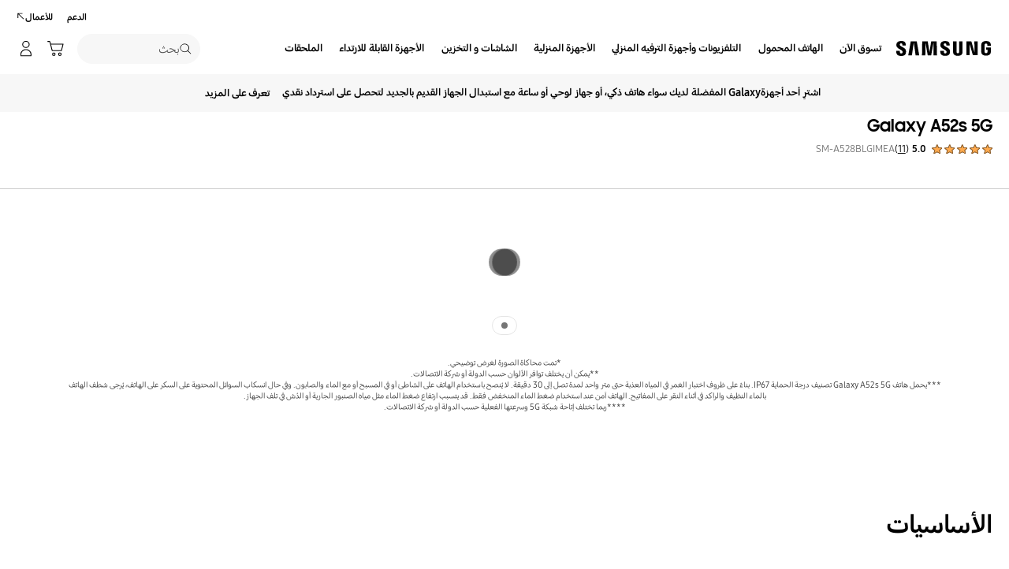

--- FILE ---
content_type: text/html; charset=UTF-8
request_url: https://www.samsung.com/ae_ar/smartphones/galaxy-a/galaxy-a52s-5g-awesome-mint-256gb-sm-a528blgimea/
body_size: 70319
content:
<!DOCTYPE html>

<html lang="ar-AE" class="rtl">
    
    <head>
	<!-- PWA - manifest
	<link rel="manifest" href="/etc.clientlibs/samsung/clientlibs/consumer/global/clientlib-common/resources/pwa/manifest/ae_ar.json">
	 -->
	<!-- PWA - Browser Compatible
	<script async src="/etc.clientlibs/samsung/clientlibs/consumer/global/clientlib-common/resources/pwa/js/pwacompat.js"></script>
	 -->
	<!-- <meta name="theme-color" content="#0c4da2"> -->
	<!-- Add to home screen for Safari on iOS -->
    <!-- <meta name="apple-mobile-web-app-capable" content="yes">
    <meta name="apple-mobile-web-app-status-bar-style" content="black">
    <meta name="apple-mobile-web-app-title" content="Samsung Shop">
    <link rel="apple-touch-icon" href="/etc.clientlibs/samsung/clientlibs/consumer/global/clientlib-common/resources/pwa/icon/pwa_icon_192x192.png"> -->
    <!-- Add to home screen for Windows -->
    <!-- <meta name="msapplication-TileImage" content="/etc.clientlibs/samsung/clientlibs/consumer/global/clientlib-common/resources/pwa/icon/pwa_icon_192x192.png">
    <meta name="msapplication-TileColor" content="#000000"> -->
	
	
	
		<link rel="preconnect" href="https://images.samsung.com"/>
	

	
		<link rel="preconnect" href="https://assets.adobedtm.com"/>
	
	
	<!-- Load clientLibs required when initializing Authoring: head.html override required to be added! -->
	
    <!-- Load clientLibs required when initializing Authoring: head.html override required to be added! -->
    

	
    
    

	<meta charset="utf-8"/>
    <meta http-equiv="X-UA-Compatible" content="IE=edge"/>
    <meta http-equiv="content-type" content="text/html; charset=UTF-8"/>
	
	<meta name="viewport" content="width=device-width, initial-scale=1"/>
	<!-- SEO -->
	
	
    
	
	
		<title>Galaxy A52s 5G نعناعي أوسوم 256 GB | سامسونج الخليج</title>
	
	
	
		<meta name="title" content="Galaxy A52s 5G نعناعي أوسوم 256 GB | سامسونج الخليج"/>
	
	
	

    
	<link rel="canonical" href="https://www.samsung.com/ae_ar/smartphones/galaxy-a/galaxy-a52s-5g-awesome-mint-256gb-sm-a528blgimea/"/>
	
	
	<meta name="keywords" content="SM-A528B/DS"/>
	<meta name="description" content="Galaxy A52s 5G (SM-A528BLGIMEA) - شاهد الخصائص والمزايا الكاملة لهذا المنتج. تعرف على المزيد وابحث عن أفضل  الهواتف الذكية في سامسونج الخليج."/>
	<meta name="date" content="2021-10-17"/>
	<meta name="sitecode" content="ae_ar"/>
	
	
	
		
		 
		
		<!-- 
		<meta data-sly-test="N" name="noIndexYN" content="N">
		<meta data-sly-test="page-feature-pd" name="tempTitle" content="page-feature-pd">
		 -->
		 	
		
	
	
	
	
	
	<meta name="twitter:card"/>
	<meta name="twitter:site" content="@SamsungGulf"/>
	<meta name="twitter:creator" content="@SamsungGulf"/>
	<meta name="twitter:url" content="https://www.samsung.com/ae_ar/smartphones/galaxy-a/galaxy-a52s-5g-awesome-mint-256gb-sm-a528blgimea/"/>
	<meta name="twitter:title" content="Galaxy A52s 5G نعناعي أوسوم 256 GB | سامسونج الخليج"/>
	<meta name="twitter:description" content="Galaxy A52s 5G (SM-A528BLGIMEA) - شاهد الخصائص والمزايا الكاملة لهذا المنتج. تعرف على المزيد وابحث عن أفضل الهواتف الذكية في سامسونج الخليج."/>
	<meta name="twitter:image" content="https://www.samsung.com/etc.clientlibs/samsung/clientlibs/consumer/global/clientlib-common/resources/images/logo-square-letter.png"/>

	
	

      <meta property="og:url" content="https://www.samsung.com/ae_ar/smartphones/galaxy-a/galaxy-a52s-5g-awesome-mint-256gb-sm-a528blgimea/"/>
      <meta property="og:image" content="https://www.samsung.com/etc.clientlibs/samsung/clientlibs/consumer/global/clientlib-common/resources/images/logo-square-letter.png"/>
      <meta property="og:type" content="website"/>
      <meta property="og:site_name" content="Samsung ae_ar"/>
      <meta property="og:locale" content="ar-AE"/>
      <meta property="og:title" content="Galaxy A52s 5G نعناعي أوسوم 256 GB | سامسونج الخليج"/>
      <meta property="og:description" content="Galaxy A52s 5G (SM-A528BLGIMEA) - شاهد الخصائص والمزايا الكاملة لهذا المنتج. تعرف على المزيد وابحث عن أفضل الهواتف الذكية في سامسونج الخليج."/>
      <meta property="og:country-name" content="ae_ar"/>
      
      <meta property="name" content="Samsung ae_ar"/>
      <meta property="image" content="https://www.samsung.com/etc.clientlibs/samsung/clientlibs/consumer/global/clientlib-common/resources/images/logo-square-letter.png"/>
      <meta property="url" content="https://www.samsung.com/ae_ar/smartphones/galaxy-a/galaxy-a52s-5g-awesome-mint-256gb-sm-a528blgimea/"/>
      <meta property="description" content="Galaxy A52s 5G (SM-A528BLGIMEA) - شاهد الخصائص والمزايا الكاملة لهذا المنتج. تعرف على المزيد وابحث عن أفضل  الهواتف الذكية في سامسونج الخليج."/>
      <meta property="keywords" content="SM-A528B/DS"/>
      
      
	<link rel="icon" type="image/png" href="/etc.clientlibs/samsung/clientlibs/consumer/global/clientlib-common/resources/images/Favicon.png" sizes="96x96"/>
	<link rel="shortcut icon" href="/etc.clientlibs/samsung/clientlibs/consumer/global/clientlib-common/resources/images/Favicon.png"/>
	<link rel="apple-touch-icon" href="/etc.clientlibs/samsung/clientlibs/consumer/global/clientlib-common/resources/images/app_ico.png" sizes="144x144"/>
	
	
	
	

    
    
    
	<!-- css 위치 변경 1) fonts.css  2) local.css 3) clientlib 카테고리 (230317) -->
	
    
<link rel="stylesheet" href="/etc.clientlibs/samsung/clientlibs/consumer/global/clientlib-site/sites/global/css/fonts.min.8a18f528e82f16d7420d24afc5dbd284.css" type="text/css">




	

	<!-- Local CSS 등록 -->
	<!-- 파일의 내용이 있는 경우만 호출되도록 수정 (240528) -->
	
	
		<!-- <link rel="stylesheet" href="/etc.clientlibs/samsung/clientlibs/consumer/global/clientlib-site/resources/ae_ar/css/ae_ar.css" type="text/css"/> -->
		
    
<link rel="stylesheet" href="/etc.clientlibs/samsung/clientlibs/consumer/global/clientlib-site/sites/ae_ar.min.75f5bb73528a9a34d3f2ee5ed91bfd65.css" type="text/css">



		
	

	
	
		
			
			
				
    
<link rel="stylesheet" href="/etc.clientlibs/samsung/clientlibs/consumer/global/clientlib-dependencies.min.1dd1d47f040029bab499de380db9b346.css" type="text/css">
<link rel="stylesheet" href="/etc.clientlibs/samsung/clientlibs/consumer/global/clientlib-base-ux25-rtl.min.03a444f1372552be42c45e7b3affd5d6.css" type="text/css">



			
			
		
		
	

	
	

    
    
    


 	<link rel="preconnect" href="//searchapi.samsung.com"/>







	
		
		
			
    
<link rel="stylesheet" href="/etc.clientlibs/samsung/components/content/consumer/global/product-dynamic/pd-g-anchor-navigation-ux25/clientlibs-rtl/site.min.914bab9cd77f1baec830cd928cc060b0.css" type="text/css">



		
		
		
		
    
<link rel="stylesheet" href="/etc.clientlibs/samsung/clientlibs/consumer/global/clientlib-templates/page-feature-pd-rtl.min.33ab6416ff174ab64195ddc466840218.css" type="text/css">



		
    
<link rel="stylesheet" href="/etc.clientlibs/samsung/clientlibs/consumer/global/clientlib-templates/page-feature-pd-rtl/compactComps.min.e51eb7753bde10f4833c8c812df5d268.css" type="text/css">



  	
	
	
	



    
	
	
    
    
<script type="text/javascript">
var winhref = window.location.href.replace("/content/samsung","").replace(".html","/");
if ( winhref.indexOf("?") > 0) {
	winhref = winhref.substring(0, winhref.indexOf("?"));
}
var siteCode = winhref.split("/")[3];
//cn인 경우는 경로에서 siteCode를 추출할 수 없으므로 다른 방법으로 접근
if(winhref.indexOf("samsung.com.cn") > 0) {
	siteCode = "cn";
}

//depth Info.
var depth = winhref.split("/").length;
var depth_last = winhref.split("/")[depth-1];
if(depth_last =="" || depth_last.charAt(0)=="?"){
	depth -= 1;
}

//set pathIndicator(not product page)
var pageName = "";    
var depth_2 = "";
var depth_3 = "";
var depth_4 = "";
var depth_5 = "";

var digitalData = {
	"page" : {
			"pageInfo" : {
					"siteCode"    : "ae_ar",
					"pageName"    : pageName,
					"pageID"      : "L2NvbnRlbnQvc2Ftc3VuZy9hZV9hci9zbWFydHBob25lcy9nYWxheHktYS9nYWxheHktYTUycy01Zy1hd2Vzb21lLW1pbnQtMjU2Z2Itc20tYTUyOGJsZ2ltZWE=",
					"pageTrack"   : "product detail",
					"originPlaform" : "web"
			},
			"pathIndicator" : {
					"depth_2" : depth_2,
					"depth_3" : depth_3,
					"depth_4" : depth_4,
					"depth_5" : depth_5
			}
	},
	"user": {
			"userDeviceList": [
			]
	},
	"product" : {
			"category" : "", 
			"model_code" : "", // PD class정보 이용하여 설정
			"model_name" : "", // PD page(server-side)
			"displayName" : "", // PD class정보 이용하여 설정
			"pvi_type_code" : "", //PD page(server-side)
			"pvi_type_name" : "", //PD page(server-side)
			"pvi_subtype_code" : "", //PD page(server-side)
			"pvi_subtype_name" : "",//PD page(server-side)
			"pd_type" : "", //PD type
            "content_id" : "",
            "products" : "",
            "prodView" : ""
	}
}
</script>

    
    
	    
    	
	
	
	
	
	
	
	
	
	
	

	
	
		<!-- vdSiteFlag=[] -->
		<!-- vdLtrSiteFlag=[] -->
		
		
			
				
					
					
					
					
						
							
							<!-- page-buying-pd or page-standard-pd[down] -->
							<!-- [false] -->
									<script defer type="text/javascript" src="https://apps.bazaarvoice.com/deployments/samsung-ar_ae/main_site/production/ar_AE/bv.js"></script>
							
							
					
				
			
			
		
	

    
    
	
	
<script type="text/javascript">
digitalData.page.pageInfo.pageTrack = "product detail";
digitalData.product.model_code = "SM\u002DA528BLGIMEA".replace(/&/g, ' and ').replace(/  /g,' ');
digitalData.product.displayName = "Galaxy A52s 5G".replace(/(<([^>]+)>)/gi, "").replace(/&/g, ' and ').replace(/  /g,' ');
digitalData.product.model_name = "SM\u002DA528B\/DS".replace(/&/g, ' and ').replace(/  /g,' ');
digitalData.product.products = "SM\u002DA528B\/DS".replace(/&/g, ' and ').replace(/  /g,' ');

digitalData.page.pathIndicator.depth_2 = "mobile".replace(/&/g, ' and ').replace(/  /g,' ');
digitalData.page.pathIndicator.depth_3 = "smartphones".replace(/&/g, ' and ').replace(/  /g,' ');
digitalData.page.pathIndicator.depth_4 = "galaxy a".replace(/&/g, ' and ').replace(/  /g,' ');
digitalData.page.pathIndicator.depth_5 = "galaxy\u002Da52s\u002D5g\u002Dawesome\u002Dmint\u002D256gb\u002Dsm\u002Da528blgimea".replace(/&/g, ' and ').replace(/  /g,' ');

digitalData.product.pvi_type_code = "pt_cd_mobile".replace(/&/g, ' and ').replace(/  /g,' ');
digitalData.product.pvi_type_name = "mobile".replace(/&/g, ' and ').replace(/  /g,' ');
digitalData.product.pvi_subtype_code = "pt_cd_mobile_01".replace(/&/g, ' and ').replace(/  /g,' ');
digitalData.product.pvi_subtype_name = "smartphone".replace(/&/g, ' and ').replace(/  /g,' ');
digitalData.product.pim_subtype_name = digitalData.page.pathIndicator.depth_4;
digitalData.product.pd_type = "no sale";

//set pageName
var pageName = digitalData.page.pageInfo.siteCode;
if(digitalData.page.pathIndicator.depth_2 != ""){
	pageName += ":" + digitalData.page.pathIndicator.depth_2;
}
	
if(digitalData.page.pathIndicator.depth_3 != ""){
	pageName += ":" + digitalData.page.pathIndicator.depth_3;
}
	
if(digitalData.page.pathIndicator.depth_4 != ""){
	pageName += ":" + digitalData.page.pathIndicator.depth_4;
}

// check PD, GPD
pageName += ":galaxy\u002Da52s\u002D5g\u002Dawesome\u002Dmint\u002D256gb\u002Dsm\u002Da528blgimea".replace(/&/g, ' and ').replace(/  /g,' ')+":simple";
digitalData.page.pageInfo.pageName = pageName;
</script>


	<!-- Excluding tagging-related scripts in Author mode -->
    
	    
    	





	


	<!-- End Adobe Target Flicker handling -->
		
	<!-- Launch Header Embed Code -->
	<script src="//assets.adobedtm.com/72afb75f5516/50e9811293b5/launch-8d77add5b309.min.js" async></script>
	<!-- End Launch Header Embed Code -->

	
	
	
	

	<!-- ugcGallary -->
	
	<!-- true -->
	
		
			<!-- script type="text/javascript" src="https://in2.ecom-qa.samsung.com/in/web/dist/shopAppUtil.js"></script>  -->
			<!--  script type="text/javascript" src="/etc.clientlibs/samsung/clientlibs/consumer/global/clientlib-common/resources/js/shopAppUtil.js"></script>  -->
		<script>
			let isWebView = false;
			let isPlatformReady = false;
			class ShopAppUtil {
				constructor(params) {
					this.params = params;
					// let startT = new Date().valueOf();
					// console.log("★ startTime:", startT);
					// if(!!window.flutter_inappwebview){
					let siteCode = "ae_ar";
					let appCookie = document.cookie.match(`(^|;) ?WebView=([^;]*)(;|$)`);
					if(appCookie != null && appCookie[2] === "Y"){
						isWebView = true;
					}else if(siteCode !== "fr" && siteCode !== "in"){
						isWebView = !!window.flutter_inappwebview;
					}
					// }

					if(isWebView){
						window.addEventListener("flutterInAppWebViewPlatformReady", (event) => {
							// let responseT = new Date().valueOf();
							// console.log("★ responseTime:", responseT);
							// console.log("★ responseTime-startTime:", responseT - startT);
							// console.log("flutterInAppWebViewPlatformReady, web view:", isWebView);
							isPlatformReady = true;
							params.readyCallback();
						});
					}
				}
				callHandler = (methodName, ...params) => {
					if (isPlatformReady) {
					return window.flutter_inappwebview.callHandler(methodName, ...params)
					} else {
					return Promise.reject("Calling methodName: "+methodName+", but webview not identified")
					}
				}
				logger = (info, value) => {
					this.params.logger && console.log(" "+info+" "+value+" ")
				}
				isWebView = () => {
					this.logger('Returning isWebView: ', isWebView);
					return isWebView;
				}
				isPlatformReady = () => {
					this.logger('Returning isPlatformReady: ', isPlatformReady);
					return isPlatformReady;
				}
				getAppVersionCode = () => new Promise((resolve, reject) => {
					this.callHandler('getAppVersionCode')
					.then(result => {
						this.logger("App version", result)
						resolve(result)
					})
					.catch(err => {
						this.logger("Error in App version", err)
						reject(err)
					})
				})
				triggerAnalytics = (data) => new Promise((resolve, reject) => {
					this.callHandler('OnAnalyticsEvent', data)
					.then(result => {
						this.logger("OnAnalyticsEvent Success", result)
						resolve(JSON.stringify(result))
					})
					.catch(err => {
						this.logger("Error in OnAnalyticsEvent", err)
						reject(err)
					})
				})
				openExternalBrowser = (url) => new Promise((resolve, reject) => {
					if (typeof url === "string") {
						url = url.trim();
					}
					this.callHandler('openExternalBrowser', url)
					.then(result => {
						this.logger("openExternalBrowser Success", result)
						resolve(JSON.stringify(result))
					})
					.catch(err => {
						this.logger("Error in openExternalBrowser", err)
						reject(err)
					})
				})
				setupCloseForBack = (exit, confirm, hide, backCallback) => {
					this.callHandler('configureBackV2', exit, confirm, hide, backCallback)
					.then(function (result) {
						console.log(JSON.stringify(result));
					})
					.catch(function (err) {
						console.log("Error in configureBackV2", err)
					})
				}
				setupNormalBack = () => {
					this.callHandler('configureBackV2', false, false, false, '')
					.then(function (result) {
						console.log(JSON.stringify(result));
					})
					.catch(function (err) {
						console.log("Error in configureBackV2", err)
					})
				}
				getUserDetails = () => new Promise((resolve, reject) => {
					this.callHandler('getUserDetails', 'window.setUserDetails')
					.then(result => {
						this.logger("User Details", result)
						resolve(result)
					})
					.catch(err => {
						this.logger("Error in getUserDetails", err)
						reject(err)
					})
				})
				updateCartCount = (cartCount) => new Promise((resolve, reject) => {
					this.callHandler('updateCartCount', cartCount)
					.then(result => {
						this.logger("updated Cart Count", result)
						resolve(result)
					})
					.catch(err => {
						this.logger("Error in updateCartCount", err)
						reject(err)
					})
				})
				getToken = () => new Promise((resolve, reject) => {
					this.callHandler('getToken', false)
					.then(result => {
						this.logger("GetToken Success", result)
						resolve(result)
					})
					.catch(err => {
						this.logger("Error in getToken", err)
						reject(err)
					})
				})
				displayInAppReview = () => new Promise((resolve, reject) => {
					this.callHandler('displayInAppReview')
					.then(result => {
						this.logger("displayInAppReview success")
						resolve(result)
					})
					.catch(err => {
						this.logger("displayInAppReview failed")
						reject(err)
					})
				})
			}
			// [START log_event]
			function logEvent(name, params) {
				if (!name) {
					return;
				}

				if (window.AnalyticsWebInterface) {
					// Call Android interface
					window.AnalyticsWebInterface.logEvent(name, JSON.stringify(params));
				} else if (window.webkit
					&& window.webkit.messageHandlers
					&& window.webkit.messageHandlers.firebase) {
					// Call iOS interface
					var message = {
						command: 'logEvent',
						name: name,
						parameters: params
					};
					window.webkit.messageHandlers.firebase.postMessage(message);
				} else {
					// No Android or iOS interface found
					console.log("No native APIs found.");
				}
			}
			// [END log_event]

			// [START set_user_property]
			function setUserProperty(name, value) {
				if (!name || !value) {
					return;
				}

				if (window.AnalyticsWebInterface) {
					// Call Android interface
					window.AnalyticsWebInterface.setUserProperty(name, value);
				} else if (window.webkit
					&& window.webkit.messageHandlers
					&& window.webkit.messageHandlers.firebase) {
					// Call iOS interface
					var message = {
						command: 'setUserProperty',
						name: name,
						value: value
					};
					window.webkit.messageHandlers.firebase.postMessage(message);
				} else {
					// No Android or iOS interface found
					console.log("No native APIs found.");
				}
			}
			// [END set_user_property]

			/*
			document.getElementById("event1").addEventListener("click", function() {
			    console.log("event1");
			    logEvent("event1", { foo: "bar", baz: 123 });
			});

			document.getElementById("event2").addEventListener("click", function() {
			  console.log("event2");
			    logEvent("event2", { size: 123.456 });
			});

			document.getElementById("userprop").addEventListener("click", function() {
			    console.log("userprop");
			    setUserProperty("userprop", "custom_value");
			});
			*/

		</script>
		<script>
			const hideHeaderFooterByWindowFlutterInappwebview = () => {
				//$('.gnb').hide();
				if(document.querySelector(".gnb") != null && document.querySelector(".gnb").style != null) {
					document.querySelector(".gnb").style.display='none';
				}
				if(document.querySelector(".nv00-gnb") != null && document.querySelector(".nv00-gnb").style != null) {
					document.querySelector(".nv00-gnb").style.display='none';
				}
				if(document.querySelector(".nv00-gnb-v3") != null && document.querySelector(".nv00-gnb-v3").style != null) {
					document.querySelector(".nv00-gnb-v3").style.display='none';
				}
				if(document.querySelector(".nv00-gnb-v4") != null && document.querySelector(".nv00-gnb-v4").style != null) {
					document.querySelector(".nv00-gnb-v4").style.display='none';
				}
				if(document.querySelector(".nv07-explore-floating-navigation") != null) {
					let nv07 = document.querySelector(".nv07-explore-floating-navigation");
					nv07.parentElement.removeChild(nv07);
				}
				//CRHQ-9185 [B2C] shop app - DB 전환 건 - 쿠키 체크 및 미노출 처리      - 보완로직 
				if(document.querySelector(".cod05-app-banner") != null && document.querySelector(".cod05-app-banner").style != null) {
					document.querySelector(".cod05-app-banner").style.display='none';
				} 
				if(document.querySelector(".breadcrumb") != null && document.querySelector(".breadcrumb").style != null) {
					document.querySelector(".breadcrumb").style.display='none';
				}
				if(document.querySelector(".nvd02-breadcrumb") != null && document.querySelector(".nvd02-breadcrumb").style != null) {
					document.querySelector(".nvd02-breadcrumb").style.display='none';
				}
				if(document.querySelector(".nv17-breadcrumb") != null && document.querySelector(".nv17-breadcrumb").style != null) {
					document.querySelector(".nv17-breadcrumb").style.display='none';
				}
				if(document.querySelector(".epp-breadcrumb") != null && document.querySelector(".epp-breadcrumb").style != null) {
					document.querySelector(".epp-breadcrumb").style.display='none';
				}
				if(document.querySelector(".footer-column") != null && document.querySelector(".footer-column").style != null) {
					document.querySelector(".footer-column").style.display='none';
				}
				if(("es" === "ae_ar" || "de" === "ae_ar") && document.querySelector(".footer-bottom") != null && document.querySelector(".footer-bottom").style != null) {
					document.querySelector(".footer-bottom").style.display='none';
				}
				if(document.querySelector(".footer-language") != null && document.querySelector(".footer-language").style != null) {
					document.querySelector(".footer-language").style.display='none';
				}
				if(document.querySelector(".footer-language__anchor") != null && document.querySelector(".footer-language__anchor").style != null) {
					document.querySelector(".footer-language__anchor").style.display='none';
				}
				if(document.querySelector(".footer-language-wrap") != null && document.querySelector(".footer-language-wrap").style != null) {
					document.querySelector(".footer-language-wrap").style.display='none';
				}
				if(document.querySelector(".footer-sns") != null && document.querySelector(".footer-sns").style != null) {
					document.querySelector(".footer-sns").style.display='none';
				}
				if(document.querySelector(".footer-terms") != null && document.querySelector(".footer-terms").style != null) {
					document.querySelector(".footer-terms").style.display='none';
				}
				if(document.querySelector("#teconsent") != null && document.querySelector("#teconsent").style != null) {
					document.querySelector("#teconsent").style.display='none';
				}
				if(document.querySelector("#QSIFeedbackButton-btn") != null && document.querySelector("#QSIFeedbackButton-btn").style != null) {
					document.querySelector("#QSIFeedbackButton-btn").style.display='none';
				}
				if (window.location.href.indexOf("/mypage/myproducts/") > -1 || window.location.href.indexOf("/mypage/myrepair/") > -1 || window.location.href.indexOf("/mypage/rewards/") > -1
						|| window.location.href.indexOf("/mypage/myreferrals/") > -1 || window.location.href.indexOf("/mypage/credits/") > -1 || window.location.href.indexOf("/mypage/mysmartthings/") > -1) {
					if(document.querySelector(".explore-lnb-navigation") != null && document.querySelector(".explore-lnb-navigation").style != null) {
						document.querySelector(".explore-lnb-navigation").style.display='none';
					}
					if(document.querySelector(".nv-g-lnb") != null && document.querySelector(".nv-g-lnb").style != null) {
						document.querySelector(".nv-g-lnb").style.display='none';
					}
					if(document.querySelector(".pd-g-floating-nav") != null && document.querySelector(".pd-g-floating-nav").style != null) {
						document.querySelector(".pd-g-floating-nav").style.display='none';
					}
					document.querySelectorAll("#content a[target='_blank']").forEach(function(item){
						item.removeAttribute('target');
					});
				}
				if("page-standard-pd" === "page-feature-pd" || "page-buying-pd" === "page-feature-pd" || "page-feature-pd" === "page-feature-pd") {
					if(document.querySelector(".pd-header-navigation__menu-epromoter-cta") != null && document.querySelector(".pd-header-navigation__menu-epromoter-cta").style != null) {
						document.querySelector(".pd-header-navigation__menu-epromoter-cta").style.display='none';
					}
					if(document.querySelector(".product-detail-kv__cta-epromotor") != null && document.querySelector(".product-detail-kv__cta-epromotor").style != null) {
						document.querySelector(".product-detail-kv__cta-epromotor").style.display='none';
					}
				}else if("page-bc-pd" === "page-feature-pd"){
					document.querySelectorAll("#content .s-message-link").forEach(function(item){
						item.style.display = "none";
					});
				}
				if(document.querySelector(".cookie-bar__app-banner") != null && document.querySelector(".cookie-bar__app-banner").style != null) {
					document.querySelector(".cookie-bar__app-banner").style.display='none';
				}
				if(document.querySelector(".cookie-bar") != null && document.querySelector(".cookie-bar").style != null) {
					document.querySelector(".cookie-bar").style.display='none';
				}
				if(document.querySelector(".cod05-app-banner") != null && document.querySelector(".cod05-app-banner").style != null) {
					document.querySelector(".cod05-app-banner").style.display='none';
				}
				//[EPP] Partner Bar 미노출 처리
				if(document.querySelector(".partner-bar-wrap") != null && document.querySelector(".partner-bar-wrap").style != null) {
					document.querySelector(".partner-bar-wrap").style.display='none';
				}						
				if(window.sg && window.sg.common && window.sg.common.utils){
					window.sg.common.utils.visibleScroll();
				}
			}

			let timerId = setInterval(() => {
				if(isWebView){
					hideHeaderFooterByWindowFlutterInappwebview();
				}
				if(window.location.href.indexOf("samsung.com.cn") > -1){ //cn국가인 경우
					//추가된 userAgent 판단 로직
					var ua = navigator.userAgent;
					var ualower = ua.toLowerCase();
					if(/micromessenger/.test(ualower)){ //userAgent include 'micromessenger'
						if(/miniprogram/i.test(ualower)){ // 위챗 미니앱
							//return 'wxApp';
							hideHeaderFooterByWindowFlutterInappwebview();
						}
					}else if(/aliapp/i.test(ualower) && /miniprogram/i.test(ualower)){//userAgent include 'aliapp', 'miniprogram'
						//return 'aliApp';// 알리 미니앱
						hideHeaderFooterByWindowFlutterInappwebview();
					}
				}
			}, 10);
			setTimeout(() => {
				clearInterval(timerId);
			}, 20000);

			const setSessionStorage = () => {
				const isInAppWebViewSessionStorage = sessionStorage.getItem("isInAppWebViewSessionStorage");
				if(!isInAppWebViewSessionStorage){
					// readyCallback에서 세팅 (기존에 없는 경우만 세팅)
					sessionStorage.setItem("isInAppWebViewSessionStorage", "true");
				}
			}

			//new ShopAppUtil
			let shopAppUtilInstance = new ShopAppUtil({
				logger: true,
				readyCallback: setSessionStorage
			});

			document.addEventListener("DOMContentLoaded", function () {
				if(shopAppUtilInstance.isWebView() && typeof $ !== "undefined"){
					$(document).off("click", 'a[target*="_blank"]');
					$(document).on("click", 'a[target*="_blank"]', function (e) {
						let href = $(this).attr("href");
						if (!!href && href.indexOf("javascript") === -1 && href !== "#") {
							if (href.startsWith("/" + siteCode + "/")) {
								href = window.location.origin + href;
							}
							if (href.indexOf("http:") === -1 && href.indexOf("https:") === -1) {
								href = "https://" + href;
							}
							if(href.indexOf("www.samsung.com") === -1 || window.location.href.indexOf("/mypage/rewards") > -1 || window.location.href.indexOf("/" + siteCode + "/rewards") > -1){
								e.preventDefault();
								shopAppUtilInstance.openExternalBrowser(href);
							}
						}
					});
				}
			});

			//EMI 팝업에서 호출 확인 용 
			function hideModalEmipopup() {
					console.log("[from finance-popup.js] call hideModalEmipopup()!! ");
					$('#wrap > div.finance-popup > div > div > div > button').click();
			}
			
			function hideModalEmipopupConsole() {
				console.log("dummy [from finance-popup.js] call hideModalEmipopup()!! ");
					
			}
		
			// App Login callback function
			function login_completed (login_result, identifier) {
				if("true" === login_result) {
					if("nv-g-mini-cart.checkout" === identifier) {
						location.href = window.sg.minicart.checkoutUrl;
					}
				}
			}
			
			// [CRHQ-1787],[SRD-15288] [AEM][SCIC] SHOP APP 로그인 연계 코드 추가
			function login_completed_reload(login_result, identifier) {
				if(login_result === "true") {
					location.reload();
				}
			}
		</script>
		<script>
			const searchParams = new URLSearchParams(location.search);
			let appViewParam = searchParams.get('appView');
			let sourceParam = searchParams.get('source');
			if(appViewParam == "SM" || appViewParam == "ST" || appViewParam == "SA"){
				window.sessionStorage.setItem("appView", appViewParam);
				window.sessionStorage.setItem("source", sourceParam);
			}

			const rttHideHeaderFooterAppView = () => {
				if(document.querySelector(".nv16-country-selector") != null && document.querySelector(".nv16-country-selector").style != null) {
					document.querySelector(".nv16-country-selector").remove();
				}
				//$('.gnb').hide();
				if(document.querySelector(".gnb") != null && document.querySelector(".gnb").style != null) {
					document.querySelector(".gnb").style.display='none';
				}
				if(document.querySelector(".nv00-gnb") != null && document.querySelector(".nv00-gnb").style != null) {
					document.querySelector(".nv00-gnb").style.display='none';
				}
				if(document.querySelector(".nv00-gnb-v3") != null && document.querySelector(".nv00-gnb-v3").style != null) {
					document.querySelector(".nv00-gnb-v3").style.display='none';
				}
				if(document.querySelector(".nv00-gnb-v4") != null && document.querySelector(".nv00-gnb-v4").style != null) {
					document.querySelector(".nv00-gnb-v4").style.display='none';
				}
				if(document.querySelector(".nv07-explore-floating-navigation") != null) {
					let nv07 = document.querySelector(".nv07-explore-floating-navigation");
					nv07.parentElement.removeChild(nv07);
				}
				//CRHQ-9185 [B2C] shop app - DB 전환 건 - 쿠키 체크 및 미노출 처리      - 보완로직 
				if(document.querySelector(".cod05-app-banner") != null) {
					document.querySelector(".cod05-app-banner").remove();
				} 
				if(document.querySelector(".breadcrumb") != null && document.querySelector(".breadcrumb").style != null) {
					document.querySelector(".breadcrumb").style.display='none';
				}
				if(document.querySelector(".nvd02-breadcrumb") != null && document.querySelector(".nvd02-breadcrumb").style != null) {
					document.querySelector(".nvd02-breadcrumb").style.display='none';
				}
				if(document.querySelector(".nv17-breadcrumb") != null && document.querySelector(".nv17-breadcrumb").style != null) {
					document.querySelector(".nv17-breadcrumb").style.display='none';
				}
				if(document.querySelector(".epp-breadcrumb") != null && document.querySelector(".epp-breadcrumb").style != null) {
					document.querySelector(".epp-breadcrumb").style.display='none';
				}
				if(document.querySelector(".footer-column") != null && document.querySelector(".footer-column").style != null) {
					document.querySelector(".footer-column").style.display='none';
				}
				if(("es" === "ae_ar" || "de" === "ae_ar") && document.querySelector(".footer-bottom") != null && document.querySelector(".footer-bottom").style != null) {
					document.querySelector(".footer-bottom").style.display='none';
				}
				if(document.querySelector(".footer-language") != null && document.querySelector(".footer-language").style != null) {
					document.querySelector(".footer-language").style.display='none';
				}
				if(document.querySelector(".footer-language__anchor") != null && document.querySelector(".footer-language__anchor").style != null) {
					document.querySelector(".footer-language__anchor").style.display='none';
				}
				if(document.querySelector(".footer-language-wrap") != null && document.querySelector(".footer-language-wrap").style != null) {
					document.querySelector(".footer-language-wrap").style.display='none';
				}
				if(document.querySelector(".footer-sns") != null && document.querySelector(".footer-sns").style != null) {
					document.querySelector(".footer-sns").style.display='none';
				}
				if(document.querySelector(".footer-terms") != null && document.querySelector(".footer-terms").style != null) {
					document.querySelector(".footer-terms").style.display='none';
				}
				if(document.querySelector("#teconsent") != null && document.querySelector("#teconsent").style != null) {
					document.querySelector("#teconsent").style.display='none';
				}
				if(document.querySelector("#QSIFeedbackButton-btn") != null && document.querySelector("#QSIFeedbackButton-btn").style != null) {
					document.querySelector("#QSIFeedbackButton-btn").style.display='none';
				}
				// if (window.location.href.indexOf("/mypage/myproducts/") > -1 || window.location.href.indexOf("/mypage/myrepair/") > -1 || window.location.href.indexOf("/mypage/rewards/") > -1
				// 		|| window.location.href.indexOf("/mypage/myreferrals/") > -1) {
					if(document.querySelector(".explore-lnb-navigation") != null && document.querySelector(".explore-lnb-navigation").style != null) {
						document.querySelector(".explore-lnb-navigation").style.display='none';
					}
					if(document.querySelector(".nv-g-lnb") != null && document.querySelector(".nv-g-lnb").style != null) {
						document.querySelector(".nv-g-lnb").style.display='none';
					}
					if(document.querySelector(".pd-g-floating-nav") != null && document.querySelector(".pd-g-floating-nav").style != null) {
						document.querySelector(".pd-g-floating-nav").style.display='none';
					}
					document.querySelectorAll("#content a[target='_blank']").forEach(function(item){
						item.removeAttribute('target');
					});
				// }
				if(document.querySelector(".cookie-bar__app-banner") != null && document.querySelector(".cookie-bar__app-banner").style != null) {
					document.querySelector(".cookie-bar__app-banner").style.display='none';
				}
				if(document.querySelector(".cookie-bar") != null && document.querySelector(".cookie-bar").style != null) {
					document.querySelector(".cookie-bar").style.display='none';
				}
				//[EPP] Partner Bar 미노출 처리
				if(document.querySelector(".partner-bar-wrap") != null && document.querySelector(".partner-bar-wrap").style != null) {
					document.querySelector(".partner-bar-wrap").style.display='none';
				}						
				if(window.sg && window.sg.common && window.sg.common.utils){
					window.sg.common.utils.visibleScroll();
				}
			}

			if(window.sessionStorage.getItem("appView") == "SM" || window.sessionStorage.getItem("appView") == "ST" || window.sessionStorage.getItem("appView") == "SA"){
				let timerId = setInterval(rttHideHeaderFooterAppView, 10);
				setTimeout(() => {
					clearInterval(timerId);
				}, 20000);
			}
		</script>
	
	
    

	
	
	

    

<script>(window.BOOMR_mq=window.BOOMR_mq||[]).push(["addVar",{"rua.upush":"false","rua.cpush":"true","rua.upre":"false","rua.cpre":"false","rua.uprl":"false","rua.cprl":"false","rua.cprf":"false","rua.trans":"SJ-376dc3a0-9a51-4e69-8c1e-631e125f7fed","rua.cook":"false","rua.ims":"false","rua.ufprl":"false","rua.cfprl":"false","rua.isuxp":"false","rua.texp":"norulematch","rua.ceh":"false","rua.ueh":"false","rua.ieh.st":"0"}]);</script>
<script>!function(){function o(n,i){if(n&&i)for(var r in i)i.hasOwnProperty(r)&&(void 0===n[r]?n[r]=i[r]:n[r].constructor===Object&&i[r].constructor===Object?o(n[r],i[r]):n[r]=i[r])}try{var n=decodeURIComponent("%7B%20%22request_client_hints%22%3A%20true%20%7D");if(n.length>0&&window.JSON&&"function"==typeof window.JSON.parse){var i=JSON.parse(n);void 0!==window.BOOMR_config?o(window.BOOMR_config,i):window.BOOMR_config=i}}catch(r){window.console&&"function"==typeof window.console.error&&console.error("mPulse: Could not parse configuration",r)}}();</script>
                              <script>!function(a){var e="https://s.go-mpulse.net/boomerang/",t="addEventListener";if("False"=="True")a.BOOMR_config=a.BOOMR_config||{},a.BOOMR_config.PageParams=a.BOOMR_config.PageParams||{},a.BOOMR_config.PageParams.pci=!0,e="https://s2.go-mpulse.net/boomerang/";if(window.BOOMR_API_key="VRZKC-5BSTD-4EWS3-R2J59-B8GYB",function(){function n(e){a.BOOMR_onload=e&&e.timeStamp||(new Date).getTime()}if(!a.BOOMR||!a.BOOMR.version&&!a.BOOMR.snippetExecuted){a.BOOMR=a.BOOMR||{},a.BOOMR.snippetExecuted=!0;var i,_,o,r=document.createElement("iframe");if(a[t])a[t]("load",n,!1);else if(a.attachEvent)a.attachEvent("onload",n);r.src="javascript:void(0)",r.title="",r.role="presentation",(r.frameElement||r).style.cssText="width:0;height:0;border:0;display:none;",o=document.getElementsByTagName("script")[0],o.parentNode.insertBefore(r,o);try{_=r.contentWindow.document}catch(O){i=document.domain,r.src="javascript:var d=document.open();d.domain='"+i+"';void(0);",_=r.contentWindow.document}_.open()._l=function(){var a=this.createElement("script");if(i)this.domain=i;a.id="boomr-if-as",a.src=e+"VRZKC-5BSTD-4EWS3-R2J59-B8GYB",BOOMR_lstart=(new Date).getTime(),this.body.appendChild(a)},_.write("<bo"+'dy onload="document._l();">'),_.close()}}(),"".length>0)if(a&&"performance"in a&&a.performance&&"function"==typeof a.performance.setResourceTimingBufferSize)a.performance.setResourceTimingBufferSize();!function(){if(BOOMR=a.BOOMR||{},BOOMR.plugins=BOOMR.plugins||{},!BOOMR.plugins.AK){var e="true"=="true"?1:0,t="",n="aocybpixgyud22lqgcsq-f-e357bfc72-clientnsv4-s.akamaihd.net",i="false"=="true"?2:1,_={"ak.v":"39","ak.cp":"154955","ak.ai":parseInt("293013",10),"ak.ol":"0","ak.cr":9,"ak.ipv":4,"ak.proto":"h2","ak.rid":"a6a21e97","ak.r":47369,"ak.a2":e,"ak.m":"x","ak.n":"essl","ak.bpcip":"3.133.128.0","ak.cport":38358,"ak.gh":"23.208.24.108","ak.quicv":"","ak.tlsv":"tls1.3","ak.0rtt":"","ak.0rtt.ed":"","ak.csrc":"-","ak.acc":"","ak.t":"1768960165","ak.ak":"hOBiQwZUYzCg5VSAfCLimQ==lPM1+4ZP3il/PJ8HsDp/4F1JAtOI8dVe6Kfp4EjFIGlX3gryU8VPYBQNnM3UF0n2GFc4HpVdltUA3Q+fj96ZWbPHyPB9H/tQo1fDonRRMA7tkCxKCQyXRD4B4kW1SubqtlSXnEnqcGjFrEOt5nXKyru06CJ2lQsKV99p6uNTLfJoXg5m0r5qvFjGHrlRPNIAE8m9rxOZVcq7G2t1wjlHQfJs0Qi1KpEzdgArU25KlDCOsqiuQsBr/kLx8AAjsJXSJvoFVfubigOgiHVDU2J+YRlzrYK1MkUaOZOpRPEODrcJfO2aLLioo23/MxYaUkRcmhjxGsy1nlCZ9IWhoJqgh04N97VgyGynOguPY7AUACEIGDrMRK7PWQKnMykhnKTBZDM5SylMXDbE45dXREpVTpXruFdWc2gOr76g0p+60/o=","ak.pv":"4194","ak.dpoabenc":"","ak.tf":i};if(""!==t)_["ak.ruds"]=t;var o={i:!1,av:function(e){var t="http.initiator";if(e&&(!e[t]||"spa_hard"===e[t]))_["ak.feo"]=void 0!==a.aFeoApplied?1:0,BOOMR.addVar(_)},rv:function(){var a=["ak.bpcip","ak.cport","ak.cr","ak.csrc","ak.gh","ak.ipv","ak.m","ak.n","ak.ol","ak.proto","ak.quicv","ak.tlsv","ak.0rtt","ak.0rtt.ed","ak.r","ak.acc","ak.t","ak.tf"];BOOMR.removeVar(a)}};BOOMR.plugins.AK={akVars:_,akDNSPreFetchDomain:n,init:function(){if(!o.i){var a=BOOMR.subscribe;a("before_beacon",o.av,null,null),a("onbeacon",o.rv,null,null),o.i=!0}return this},is_complete:function(){return!0}}}}()}(window);</script></head>
    <body>

	<!-- 
	## PWA ##
	<sly data-sly-test="true">
		<script>
			if('serviceWorker' in navigator) {
				navigator.serviceWorker.register('/sw.js')
				.then(function(registration) {
					console.log("Service Worker registered with scope:", registration.scope);
				});
			}
			
			window.addEventListener('beforeinstallprompt', (e) => {
	    		// Prevent Chrome 67 and earlier from automatically showing the prompt
	    		//e.preventDefault();
			
				console.log("beforeinstallprompt");
		
			}); 
		</script>
	</sly> -->
	
		<script>
		var isInIframe = (window.location != window.top.location);
		var isNotDotcom = ( window.location.href.indexOf('samsung.com') < 0);
        var isTopNotDotcom = ( window.top.location.href.indexOf('samsung.com') < 0);
        
		//404 페이지에서는 실행하지 않음.
		if ( window.location.href.indexOf('404') < 0 && isTopNotDotcom) {
			if ( isInIframe == true ) {
				   console.log('isInIframe =' + isInIframe );
				   //에러 페이지 이동  self.location.href   /"+siteCd+"/common/404.html 
				   window.location.href = '/ae_ar/common/404.html';
				} else {
				   console.log('isInIframe =' + isInIframe );
				}    
		}
		</script>
	
	
	<div id="wrap">
	<!-- 공통  hidden input 시작-->
	<!-- typeAheadDomain 기존 search/ -> 붙이던 부분 삭제함 필요시 search/를 붙여서 사용-->
	<input type="hidden" name="searchDomain" id="searchDomain" value="//searchapi.samsung.com/v6"/>
	<input type="hidden" name="esapiSearchDomain" id="esapiSearchDomain" value="https://esapi.samsung.com"/>
	<input type="hidden" name="scene7domain" id="scene7domain" value="//images.samsung.com/is/image/samsung/"/>
	<input type="hidden" name="reviewUseYN" id="reviewUseYN" value="Y"/>
	<input type="hidden" name="aplautYn" id="aplautYn" value="N"/>
	<input type="hidden" name="reevooUseYN" id="reevooUseYN" value="N"/>
	<input type="hidden" name="bvFlag" id="bvFlag" value="Y"/>
	<input type="hidden" name="bvRTLFlag" id="bvRTLFlag" value="N"/>
	<input type="hidden" name="multiLanguageYn" id="multiLanguageYn" value="N"/>
	<input type="hidden" name="localLang" id="localLang" value="ar-ae"/>
	<!-- 기존 gnbRunmodeInfo-> runmodeInfo 이름 변경-->
    <input type="hidden" name="runmodeInfo" id="runmodeInfo" value="live"/>
	<input type="hidden" name="apiStageInfo" id="apiStageInfo" value="front"/>
	<input type="hidden" name="tempTitle" id="tempTitle" value="page-feature-pd"/>
	<input type="hidden" name="siteCode" id="siteCode" value="ae_ar"/>
	 <input type="hidden" name="store_sitecode" id="store_sitecode" value="ae_ar"/>
	<input type="hidden" name="language" id="language" value="ar_AE"/>
	<input type="hidden" name="serverType" id="serverType" value="prod"/>
	<!-- new-hybris -->
	<input type="hidden" name="gpvStoreDomain" id="gpvStoreDomain"/>
	<input type="hidden" name="storeWebDomain" id="storeWebDomain"/>
	<input type="hidden" name="shopIntegrationFlag" id="shopIntegrationFlag" value="Hybris"/>
	<input type="hidden" name="newHyvStoreDomain" id="newHyvStoreDomain" value="https://api.shop.samsung.com"/>
	<!-- business page 여부 -->
	<input type="hidden" name="b2bFlag" id="b2bFlag" value="N"/>
	<input type="hidden" name="pageUrl" id="pageUrl"/>
	<input type="hidden" name="pathString" id="pathString"/>
	<input type="hidden" name="wishlistYn" id="wishlistYn"/>
	<input type="hidden" name="shopParmLang" id="shopParmLang"/>
	
	<input type="hidden" name="reservationDomain" id="reservationDomain"/>
	<input type="hidden" name="versionHashValue" id="versionHashValue" value="b1fb3710389a377425c592163ba20d34"/>
	<!-- 공통  hidden input 끝-->

    
    
    
		<section class="progress cm-loader" style="display:none;">
		    <div class="progress__wrapper">
		        <div class="progress__circle-1"></div>
		        <div class="progress__circle-2"></div>
		        <div class="progress__circle-3"></div>
		        <div class="progress__circle-4"></div>
		    </div>
		</section>
	
	<!-- <script type="text/javascript" src="/etc.clientlibs/samsung/clientlibs/consumer/global/clientlib-common/resources/js/crypto-js.min.js"></script> -->
	
    
<script src="/etc.clientlibs/samsung/clientlibs/consumer/global/clientlib-common/global/js/crypto-js.min.6fa2276cf659f30cabde72a6fc452171.js"></script>



	<script type="text/javascript" src="https://account.samsung.com/resources/libs/account-internal/2.0.0/account-internal.min.js"></script>
	
    


	<header id="header" role="banner">
		<!--googleoff: all-->
		<div class="skip-bar">
			<a href="#content" id="skipToContent">Skip to content</a>
			
		</div>
		
	
		
    	
    		<div class="cookie-bar cookie-bar--type-manage" role="status" data-nosnippet>
	    
      
      
      <div class="cookie-bar__wrap">
        
        
        
			
			
	        <div class="cookie-bar__msg-wrap">
		        
		        
		          <div class="cookie-bar__msg">
		            <p class="cookie-bar__title">سامسونج وملفات تعريف الارتباط</p>
		            <p class="cookie-bar__desc"> يستخدم هذا الموقع ملفات تعريف الارتباط. بالضغط على قبول أو الاستمرار في تصفح الموقع ، يعني أنك موافق على استخدامنا لملفات تعريف الارتباط. 
		            <a href="/ae_ar/info/privacy/">اكتشف المزيد هنا</a>
		            </p>
	            	<button class="cookie-bar__desc-read-more-btn">اكتشف المزيد هنا</button>
		          </div>
		        
	          <div class="cookie-bar__manage">
	            <a class="cta cta--contained cta--emphasis" href="javascript:void(0)" title="قبول" an-tr="cod01_cookie bar-product detail-cta-button" an-ca="other interaction" an-ac="cookie bar:accept" an-la="cookie bar:accept"> قبول </a>
	          </div>
	        </div>
			
        
        
        
        <button class="cookie-bar__close cookie-bar__main-close" an-tr="cod01_cookie bar-product detail-cta-button" an-ca="other interaction" an-ac="cookie bar:close" an-la="cookie bar:close">
          <span class="hidden">close</span>
          <svg class="icon" focusable="false">
            <use xlink:href="#delete-bold"></use>
          </svg>
        </button>
      </div>
    </div>
	

	</header>
	
	
	




    
        
        
        <div class="newpar new section">

</div>

    
        
        
        <div class="par iparys_inherited">

    
    
    
    

</div>

    


	


<aside class="nv16-country-selector" style="height: 0px;">
  <div class="nv16-country-selector__content-wrap">
    <div class="nv16-country-selector__content">
      <label class="nv16-country-selector__description" for="countrySelect">اختر موقعك ولغتك.</label>
      <div class="nv16-country-selector__select-contaniner">
        <div class="nv16-country-selector__menu">
          <div class="menu" data-comp-name="menu">
            <select id="countrySelect" class="menu__select" tabindex="-1">
              
                <option selected value="ae_ar" data-country-type="sitecd">UAE / English</option>
              
              <option value="other" lang="en">Other Countries</option>
            </select>
            <button class="menu__select-field" aria-haspopup="listbox" aria-expanded="false" type="button" data-aria-label="اختر موقعك ولغتك." an-tr="nv16_gnb-country selector-navigation" an-ca="navigation" an-ac="gnb" an-la="country selector">
              <span class="menu__select-field-text"></span>
              <svg class="menu__select-field-icon down" focusable="false" aria-hidden="true">
                <use xlink:href="#open-down-bold" href="#open-down-bold"></use>
              </svg>
              <svg class="menu__select-field-icon up" focusable="false" aria-hidden="true">
                <use xlink:href="#close-up-bold" href="#close-up-bold"></use>
              </svg>
            </button>
          </div>
        </div>
        <div class="nv16-country-selector__continue">
          <button class="cta cta--contained cta--black" data-action="countrySelectorContinue" an-tr="nv16_gnb-country selector-navigation" an-ca="navigation" an-ac="gnb" an-la="country selector:continue">متابعة</button>
        </div>
      </div>
      <button class="nv16-country-selector__close" data-action="countrySelectorClose">
        <span class="hidden">إغلاق</span>
        <svg class="icon" focusable="false" aria-hidden="true">
          <use xlink:href="#delete-bold" href="#delete-bold"></use>
        </svg>
      </button>
    </div>
  </div>
</aside>

	
		
	
	
	
		

	<!--# COD05_Mobile App Download Banner #-->
    <aside class="cod05-app-banner" style="display:none">
      <!-- /*
      <div class="cod05-app-banner__icon">
        <img src="/etc.clientlibs/samsung/clientlibs/consumer/global/clientlib-common/resources/images/ico-shop-app-v2.png" alt="Samsung Shop App Icon">
      </div>
      <div class="cod05-app-banner__content">
        <h3 class="cod05-app-banner__title">Samsung Shop app</h3>
        <p class="cod05-app-banner__desc">Get $500 welcome voucher on login. Downlad the app now.</p>
        <a class="cta cta--underline cta--black cod05-app-banner__cta" href="#" aria-label="Link Title">
          App download
        </a>

      </div>
      <button class="cod05-app-banner__close" data-action="countrySelectorClose">
        <span class="hidden">Close</span>
        <svg class="icon" focusable="false" aria-hidden="true">
          <use xlink:href="#delete-bold" href="#delete-bold"></use>
        </svg>
      </button>
       */-->
    </aside>
    <!--# //COD05_Mobile App Download Banner #-->
	
	
	
		
  
  
  
  
  
  
  
  
  
  
  
  
  


  <input type="hidden" name="st_checked" id="st_checked" value="2026-01-20 00:07:50"/>
  <input type="hidden" name="cck" id="cck" value="cedc6238tqcf1t4f0vl7g50mc70d6a5a"/>
  <input type="hidden" name="gPriceCurrency" id="gPriceCurrency" value="AED"/>
  <input type="hidden" name="pageTrack" id="pageTrack" value="product detail"/>

  
  
  
  
  
  
  
  
  
  
  
  
  <nav id="component-id" class="nv00-gnb-v4 nv00-gnb-v4--text-type" role="navigation" aria-label="main navigation">
    <div class="nv00-gnb-v4__wrap">
      <div class="nv00-gnb-v4__inner">
        <div class="nv00-gnb-v4__header">
          <a href="/ae_ar/" class="nv00-gnb-v4__logo" an-tr="nv00_gnb-product detail-l0-navigation2" an-ca="navigation" an-ac="gnb" an-la="logo" aria-label="Samsung">
            <svg class="icon" focusable="false" aria-hidden="true" width="130" height="29" viewbox="0 0 130 29">
              <g transform="translate(-250 -7)">
                <path d="M0,13.835V12.482H4.609V14.2a1.558,1.558,0,0,0,1.724,1.6A1.509,1.509,0,0,0,8,14.6a2.237,2.237,0,0,0-.03-1.322C7.076,10.976.981,9.931.208,6.333a6.531,6.531,0,0,1-.029-2.4C.654,1.045,3.122,0,6.184,0c2.438,0,5.8.585,5.8,4.458V5.719H7.7V4.612a1.492,1.492,0,0,0-1.605-1.6,1.452,1.452,0,0,0-1.575,1.2,2.468,2.468,0,0,0,.03.922c.5,2.059,7.017,3.167,7.73,6.887a8.481,8.481,0,0,1,.029,2.921C11.892,17.893,9.336,19,6.244,19,3,19,0,17.8,0,13.835Zm55.837-.062V12.421h4.549v1.691a1.533,1.533,0,0,0,1.695,1.6,1.49,1.49,0,0,0,1.665-1.168,2.147,2.147,0,0,0-.029-1.292c-.863-2.274-6.9-3.319-7.671-6.917a6.37,6.37,0,0,1-.03-2.367c.476-2.859,2.944-3.9,5.946-3.9,2.409,0,5.739.615,5.739,4.427v1.23H63.449V4.643a1.485,1.485,0,0,0-1.575-1.6,1.4,1.4,0,0,0-1.546,1.168,2.463,2.463,0,0,0,.029.922C60.832,7.194,67.284,8.27,68,11.959a8.314,8.314,0,0,1,.029,2.89c-.416,2.952-2.943,4.028-6.005,4.028C58.811,18.877,55.837,17.678,55.837,13.773Zm16.293.647A7.18,7.18,0,0,1,72.1,13.25V.523h4.341V13.65a5.023,5.023,0,0,0,.029.677,1.682,1.682,0,0,0,3.271,0,4.852,4.852,0,0,0,.03-.677V.523h4.341V13.25c0,.339-.03.984-.03,1.169-.3,3.319-2.825,4.4-5.976,4.4S72.428,17.739,72.13,14.419Zm35.739-.185a9.539,9.539,0,0,1-.059-1.168V5.6c0-.308.029-.861.059-1.169.386-3.319,2.973-4.365,6.036-4.365,3.033,0,5.708,1.045,6.006,4.365A8.781,8.781,0,0,1,119.94,5.6v.584H115.6V5.2a3.791,3.791,0,0,0-.059-.677,1.777,1.777,0,0,0-3.42,0,3.772,3.772,0,0,0-.059.829v8.117a5.1,5.1,0,0,0,.03.677,1.707,1.707,0,0,0,1.813,1.291,1.633,1.633,0,0,0,1.754-1.291,2.554,2.554,0,0,0,.03-.677V10.883h-1.754V8.3H120v4.765a9.377,9.377,0,0,1-.06,1.168c-.3,3.228-3,4.366-6.036,4.366S108.166,17.462,107.869,14.235Zm-60.5,4.027L47.245,1.845,44.272,18.262H39.931L36.987,1.845l-.118,16.417H32.587L32.943.554h6.988L42.1,14.388,44.272.554h6.987l.386,17.708Zm-22.835,0L22.211,1.845,19.831,18.262H15.194L18.344.554h7.642l3.152,17.708Zm72.665-.184L92.884,3.352l.238,14.726H88.9V.554h6.363l4.044,14.265L99.068.554h4.251V18.078Z" transform="translate(255 12)"/>
              </g>
            </svg>
          </a>

          
          
    
    <div class="nv00-gnb-v4__utility-list nv00-gnb-v4--mobile-only">
        <button class="nv00-gnb-v4__utility nv00-gnb-v4__utility-search gnb__search-btn-js" data-js-action="search" an-tr="nv00_gnb-product detail-l0-navigation2" an-ca="navigation" an-ac="gnb" an-la="search">
            <span class="hidden">بحث </span>
            <svg class="icon" focusable="false" aria-hidden="true" width="96" height="96" viewbox="0 0 96 96">
                <path d="M85.732,89.269v0L60.479,64.018A36.5,36.5,0,1,1,22.295,2.869,36.5,36.5,0,0,1,64.02,60.483L89.268,85.732l-3.535,3.535ZM36.5,5A31.508,31.508,0,0,0,24.238,65.525,31.508,31.508,0,0,0,48.762,7.476,31.316,31.316,0,0,0,36.5,5Z" transform="translate(3.366 3.366)"/>
            </svg>
            <span class="nv00-gnb-v4__search-text" aria-hidden="true">بحث </span>
        </button>
        
            
            
                
                
                    
                    
    
        <a class="nv00-gnb-v4__utility nv00-gnb-v4__utility-cart nv00-gnb-v4__utility-btn js-global-cart-btn js-has-carturl" data-cart-url="https://shop.samsung.com/ae_ar/cart" href="https://shop.samsung.com/ae_ar/cart" an-tr="nv00_gnb-product detail-gnb cart icon-navigation6" an-ca="navigation" an-ac="gnb" an-la="cart" role="button">
            <span class="hidden">سلة التسوق</span>
            <svg class="icon" focusable="false" aria-hidden="true" width="96" height="96" viewbox="0 0 96 96">
                <g transform="translate(-625.251 -196)" clip-path="url(#clip-path)">
                    <path d="M697.237,263.578a10,10,0,1,1-10,10A10,10,0,0,1,697.237,263.578Zm-34.944,0a10,10,0,1,1-10,10A10,10,0,0,1,662.293,263.578Zm34.944,5a5,5,0,1,0,5,5A5,5,0,0,0,697.237,268.578Zm-34.944,0a5,5,0,1,0,5,5A5,5,0,0,0,662.293,268.578ZM638.1,197.25a3.86,3.86,0,0,1,3.6,2.652l.052.184,3.208,12.292h70.036a3.224,3.224,0,0,1,3.192,3.916l-.04.18-9.4,36.292a3.86,3.86,0,0,1-3.46,2.832l-.2.008h-51.1a3.866,3.866,0,0,1-3.6-2.648l-.052-.188-13.192-50.516-11.612,0,0-5Zm74.648,20.128h-66.48l8.672,33.228h49.2Z" transform="translate(0.834 3.75)"/>
                </g>
            </svg>

            
            <span class="cart-in-number gnb-cart-count" aria-live="polite" style="display:none;"><span class="hidden">Number of Products : </span></span>
        </a>
    
    
    

                
            
            
        
        
        
            
                <a class="nv00-gnb-v4__utility nv00-gnb-v4__utility-user before-login loginBtn" data-js-action="user" aria-label="تسجيل الدخول/إنشاء حساب" data-linkinfo="https://account.samsung.com/accounts/v1/DCGLAE_AR/signInGate" an-tr="nv00_gnb-product detail-account-account" an-ca="account" an-ac="gnb" an-la="login">
                    <span class="hidden">تسجيل الدخول</span>
                    <svg class="icon" focusable="false" aria-hidden="true" width="96" height="96" viewbox="0 0 96 96">
                        <path d="M48,51.5c16.521,0,30.5,13.82,30.5,29.555h0V89A3.5,3.5,0,0,1,75,92.5H21A3.5,3.5,0,0,1,17.5,89h0V81.055C17.5,65.32,31.479,51.5,48,51.5Zm0,5c-13.772,0-25.5,11.595-25.5,24.555h0V87.5h51V81.055c0-12.831-11.494-24.323-25.087-24.552h0Zm0-53A20.5,20.5,0,1,1,27.5,24,20.5,20.5,0,0,1,48,3.5Zm0,5A15.5,15.5,0,1,0,63.5,24,15.5,15.5,0,0,0,48,8.5Z" transform="translate(-0.5 0.5)"/>
                    </svg>
                </a>
            

            <a class="nv00-gnb-v4__utility nv00-gnb-v4__utility-user after-login js-user-name js-account" data-js-action="user">
                <span class="hidden">فتح قائمتي</span>
                
                <div class="image nv00-gnb-v4__user-profile js-gnb-afterlogin-image">
                    <img class="image__main" src="" alt="[D] Alternative Text" role="img" data-comp-name="image"/>
                </div>
                
                <svg class="icon nv00-gnb-v4__user-icon js-gnb-afterlogin-no-image" focusable="false" aria-hidden="true" width="96" height="96" viewbox="0 0 96 96">
                    <path d="M48,51.5c16.521,0,30.5,13.82,30.5,29.555h0V89A3.5,3.5,0,0,1,75,92.5H21A3.5,3.5,0,0,1,17.5,89h0V81.055C17.5,65.32,31.479,51.5,48,51.5Zm0,5c-13.772,0-25.5,11.595-25.5,24.555h0V87.5h51V81.055c0-12.831-11.494-24.323-25.087-24.552h0Zm0-53A20.5,20.5,0,1,1,27.5,24,20.5,20.5,0,0,1,48,3.5Zm0,5A15.5,15.5,0,1,0,63.5,24,15.5,15.5,0,0,0,48,8.5Z" transform="translate(-0.5 0.5)"/>
                </svg>
            </a>
        
        <button class="nv00-gnb-v4__utility nv00-gnb-v4__utility-hamburger" data-js-action="hamburger" aria-expanded="false" aria-haspopup="true" an-tr="nv00_gnb-product detail-gnb open / close-navigation2" an-ca="navigation" an-ac="gnb" an-la="gnb:open">
            <span class="hidden">Navigation</span>
            <svg class="icon" focusable="false" aria-hidden="true" width="96" height="96" viewbox="0 0 96 96">
                <path d="M0,57V52H70v5ZM0,31V26H70v5ZM0,5V0H70V5Z" transform="translate(13 20)"/>
            </svg>
        </button>
    </div>

          

        </div>
        <div class="nv00-gnb-v4__container">
          
          
    <div class="nv00-gnb-v4__container-header nv00-gnb-v4--mobile-only">
        <button class="nv00-gnb-v4__backward-btn">
            <span class="hidden">رجوع</span>
            <svg class="icon" focusable="false" aria-hidden="true">
                <use xlink:href="#previous-regular" href="#previous-regular"></use>
            </svg>
        </button>
        <button class="nv00-gnb-v4__search gnb__search-btn-js" aria-haspopup="true" aria-expanded="false" data-js-action="search" an-tr="nv00_gnb-product detail-l0-navigation5" an-ca="navigation" an-ac="gnb" an-la="search">
            <svg class="icon" focusable="false" aria-hidden="true" width="96" height="96" viewbox="0 0 96 96">
                <path d="M85.732,89.269v0L60.479,64.018A36.5,36.5,0,1,1,22.295,2.869,36.5,36.5,0,0,1,64.02,60.483L89.268,85.732l-3.535,3.535ZM36.5,5A31.508,31.508,0,0,0,24.238,65.525,31.508,31.508,0,0,0,48.762,7.476,31.316,31.316,0,0,0,36.5,5Z" transform="translate(3.366 3.366)"/>
            </svg>
            <span class="nv00-gnb-v4__search-text">بحث </span>
        </button>
    </div>

          

          <div class="nv00-gnb-v4__container-inner">

			
			
			

            
            
	
	
	
	
    

    
	
	<p class="nv00-gnb-v4__l0-menu-list-title nv00-gnb-v4--mobile-only">تسوّق حسب الفئة</p>

    <ul class="nv00-gnb-v4__l0-menu-list nv00-gnb-v4__l0-menu-list--left" role="menubar" aria-label="main menu">
        
        
		
        <li class="nv00-gnb-v4__l0-menu">
            <div class="nv00-gnb-v4__l0-menu-title">
                
					
	                    <a class="nv00-gnb-v4__l0-menu-link" an-tr="nv00_gnb-product detail-l0-navigation2" an-ca="navigation" an-ac="gnb" an-la="shop" href="/ae_ar/offer/" data-js-action="l0MenuBtn" role="menuitem">
							<span class="nv00-gnb-v4__l0-menu-text nv00-gnb-v4--pc-only">تسوق الآن</span>
							
								<span class="nv00-gnb-v4__l0-menu-text nv00-gnb-v4--mobile-only">اكتشف المتجر</span>
							
							
	                    </a>
						
	                    
	                        <button class="nv00-gnb-v4__l0-menu-toggle-btn" role="menuitem" aria-expanded="false" aria-haspopup="true" an-tr="nv00_gnb-product detail-l0-navigation2" an-ca="navigation" an-ac="gnb" an-la="shop">
	                            <span class="hidden">تسوق الآن</span>
	                        </button>
	                    
					

                    

                
                
            </div>
            <!--  L1 Start -->
            <div class="nv00-gnb-v4__l1-menu-container">
                <div class="nv00-gnb-v4__l1-menu-container-header nv00-gnb-v4--mobile-only">
                    
                    
                    
                        <a href="/ae_ar/offer/" class="nv00-gnb-v4__l1-menu-container-title" an-tr="nv00_gnb-product detail-l0-navigation2" an-ca="navigation" an-ac="gnb" an-la="shop">تسوق الآن</a>
                    
                </div>
                

                <!-- Type A Start -->
				
					
    

                <!-- Type A Start -->
                <div class="nv00-gnb-v4__l1-menu-inner">
                    
                    <div class="nv00-gnb-v4__l1-menu-list" role="menu" aria-label="shop menu">
						
                        <!-- TV&AV Do Not Contain L2 Start -->
                        
                            <a class="nv00-gnb-v4__l1-menu-link" an-tr="nv00_gnb-product detail-l1-navigation2" an-ca="navigation" an-ac="gnb" an-la="shop:galaxy z fold7" role="menuitem" href="/ae_ar/smartphones/galaxy-z-fold7/buy/">
                                
                                <div class="nv00-gnb-v4__l1-menu-image">
                                    <div class="image">
                                        <img class="image__preview lazy-load-man" data-src="//images.samsung.com/is/image/samsung/assets/ae_ar/f2507/gnb/Galaxy-Z_Fold7_GNB_L1_Shop_88x88.png?$LazyLoad_Home_PNG$" role="img" data-comp-name="image"/>
                                        <img class="image__main lazy-load-man" data-src="//images.samsung.com/is/image/samsung/assets/ae_ar/f2507/gnb/Galaxy-Z_Fold7_GNB_L1_Shop_88x88.png?$ORIGIN_PNG$" role="img" data-comp-name="image"/>
                                    </div>
                                </div>
                                <span class="nv00-gnb-v4__l1-menu-text">Galaxy Z Fold7</span>
                                
                            </a>
                        
                        <!-- TV&AV Do Not Contain L2 End -->

                        <!-- TV&AV Include L2 Start -->
                        
                        <!-- TV&AV Include L2 End -->
                    
						
                        <!-- TV&AV Do Not Contain L2 Start -->
                        
                            <a class="nv00-gnb-v4__l1-menu-link" an-tr="nv00_gnb-product detail-l1-navigation2" an-ca="navigation" an-ac="gnb" an-la="shop:galaxy z flip7" role="menuitem" href="/ae_ar/smartphones/galaxy-z-flip7/buy/">
                                
                                <div class="nv00-gnb-v4__l1-menu-image">
                                    <div class="image">
                                        <img class="image__preview lazy-load-man" data-src="//images.samsung.com/is/image/samsung/assets/ae_ar/f2507/gnb/GNB_L1_Menu_B7_250611.png?$LazyLoad_Home_PNG$" role="img" data-comp-name="image"/>
                                        <img class="image__main lazy-load-man" data-src="//images.samsung.com/is/image/samsung/assets/ae_ar/f2507/gnb/GNB_L1_Menu_B7_250611.png?$ORIGIN_PNG$" role="img" data-comp-name="image"/>
                                    </div>
                                </div>
                                <span class="nv00-gnb-v4__l1-menu-text">Galaxy Z Flip7</span>
                                
                            </a>
                        
                        <!-- TV&AV Do Not Contain L2 End -->

                        <!-- TV&AV Include L2 Start -->
                        
                        <!-- TV&AV Include L2 End -->
                    
						
                        <!-- TV&AV Do Not Contain L2 Start -->
                        
                            <a class="nv00-gnb-v4__l1-menu-link" an-tr="nv00_gnb-product detail-l1-navigation2" an-ca="navigation" an-ac="gnb" an-la="shop:galaxy s25 ultra" role="menuitem" href="/ae_ar/smartphones/galaxy-s25-ultra/buy/">
                                
                                <div class="nv00-gnb-v4__l1-menu-image">
                                    <div class="image">
                                        <img class="image__preview lazy-load-man" data-src="//images.samsung.com/is/image/samsung/assets/ae_ar/revamp/gnb/shop/GNB_Shop_L1_01_88x88.png?$LazyLoad_Home_PNG$" role="img" data-comp-name="image"/>
                                        <img class="image__main lazy-load-man" data-src="//images.samsung.com/is/image/samsung/assets/ae_ar/revamp/gnb/shop/GNB_Shop_L1_01_88x88.png?$ORIGIN_PNG$" role="img" data-comp-name="image"/>
                                    </div>
                                </div>
                                <span class="nv00-gnb-v4__l1-menu-text">Galaxy S25 Ultra</span>
                                
                            </a>
                        
                        <!-- TV&AV Do Not Contain L2 End -->

                        <!-- TV&AV Include L2 Start -->
                        
                        <!-- TV&AV Include L2 End -->
                    
						
                        <!-- TV&AV Do Not Contain L2 Start -->
                        
                            <a class="nv00-gnb-v4__l1-menu-link" an-tr="nv00_gnb-product detail-l1-navigation2" an-ca="navigation" an-ac="gnb" an-la="shop:galaxy tab s11 series" role="menuitem" href="/ae_ar/tablets/galaxy-tab-s11/buy/">
                                
                                <div class="nv00-gnb-v4__l1-menu-image">
                                    <div class="image">
                                        <img class="image__preview lazy-load-man" data-src="//images.samsung.com/is/image/samsung/assets/ae_ar/GNB_TS11_88x88-1.png?$LazyLoad_Home_PNG$" role="img" data-comp-name="image"/>
                                        <img class="image__main lazy-load-man" data-src="//images.samsung.com/is/image/samsung/assets/ae_ar/GNB_TS11_88x88-1.png?$ORIGIN_PNG$" role="img" data-comp-name="image"/>
                                    </div>
                                </div>
                                <span class="nv00-gnb-v4__l1-menu-text">Galaxy Tab S11 Series</span>
                                
                            </a>
                        
                        <!-- TV&AV Do Not Contain L2 End -->

                        <!-- TV&AV Include L2 Start -->
                        
                        <!-- TV&AV Include L2 End -->
                    
						
                        <!-- TV&AV Do Not Contain L2 Start -->
                        
                            <a class="nv00-gnb-v4__l1-menu-link" an-tr="nv00_gnb-product detail-l1-navigation2" an-ca="navigation" an-ac="gnb" an-la="shop:galaxy watch ultra" role="menuitem" href="/ae_ar/watches/galaxy-watch/galaxy-watch-ultra-2025-47mm-titanium-blue-lte-sm-l705fzb1xsg/buy/">
                                
                                <div class="nv00-gnb-v4__l1-menu-image">
                                    <div class="image">
                                        <img class="image__preview lazy-load-man" data-src="//images.samsung.com/is/image/samsung/assets/ae_ar/f2507/gnb/GNB_L1_Mobile_Galaxy-Watches_88x88.png?$LazyLoad_Home_PNG$" role="img" data-comp-name="image"/>
                                        <img class="image__main lazy-load-man" data-src="//images.samsung.com/is/image/samsung/assets/ae_ar/f2507/gnb/GNB_L1_Mobile_Galaxy-Watches_88x88.png?$ORIGIN_PNG$" role="img" data-comp-name="image"/>
                                    </div>
                                </div>
                                <span class="nv00-gnb-v4__l1-menu-text">Galaxy Watch Ultra</span>
                                
                            </a>
                        
                        <!-- TV&AV Do Not Contain L2 End -->

                        <!-- TV&AV Include L2 Start -->
                        
                        <!-- TV&AV Include L2 End -->
                    
						
                        <!-- TV&AV Do Not Contain L2 Start -->
                        
                            <a class="nv00-gnb-v4__l1-menu-link" an-tr="nv00_gnb-product detail-l1-navigation2" an-ca="navigation" an-ac="gnb" an-la="shop:galaxy buds3 pro" role="menuitem" href="/ae_ar/audio-sound/galaxy-buds/galaxy-buds3-pro-silver-sm-r630nzaamea/">
                                
                                <div class="nv00-gnb-v4__l1-menu-image">
                                    <div class="image">
                                        <img class="image__preview lazy-load-man" data-src="//images.samsung.com/is/image/samsung/assets/ae_ar/revamp/gnb/shop/GNB_Shop_L1_08_88x88.png?$LazyLoad_Home_PNG$" role="img" data-comp-name="image"/>
                                        <img class="image__main lazy-load-man" data-src="//images.samsung.com/is/image/samsung/assets/ae_ar/revamp/gnb/shop/GNB_Shop_L1_08_88x88.png?$ORIGIN_PNG$" role="img" data-comp-name="image"/>
                                    </div>
                                </div>
                                <span class="nv00-gnb-v4__l1-menu-text">Galaxy Buds3 Pro</span>
                                
                            </a>
                        
                        <!-- TV&AV Do Not Contain L2 End -->

                        <!-- TV&AV Include L2 Start -->
                        
                        <!-- TV&AV Include L2 End -->
                    
						
                        <!-- TV&AV Do Not Contain L2 Start -->
                        
                            <a class="nv00-gnb-v4__l1-menu-link" an-tr="nv00_gnb-product detail-l1-navigation2" an-ca="navigation" an-ac="gnb" an-la="shop:neo qled 8k tv" role="menuitem" href="/ae_ar/tvs/qled-tv/qn990f-85-inch-neo-qled-8k-mini-led-smart-tv-qa85qn990fuxzn/">
                                
                                <div class="nv00-gnb-v4__l1-menu-image">
                                    <div class="image">
                                        <img class="image__preview lazy-load-man" data-src="//images.samsung.com/is/image/samsung/assets/ae_ar/revamp/gnb/shop/GNB_Shop_L1_10_88x88.png?$LazyLoad_Home_PNG$" role="img" data-comp-name="image"/>
                                        <img class="image__main lazy-load-man" data-src="//images.samsung.com/is/image/samsung/assets/ae_ar/revamp/gnb/shop/GNB_Shop_L1_10_88x88.png?$ORIGIN_PNG$" role="img" data-comp-name="image"/>
                                    </div>
                                </div>
                                <span class="nv00-gnb-v4__l1-menu-text">Neo QLED 8K TV</span>
                                
                            </a>
                        
                        <!-- TV&AV Do Not Contain L2 End -->

                        <!-- TV&AV Include L2 Start -->
                        
                        <!-- TV&AV Include L2 End -->
                    
						
                        <!-- TV&AV Do Not Contain L2 Start -->
                        
                            <a class="nv00-gnb-v4__l1-menu-link" an-tr="nv00_gnb-product detail-l1-navigation2" an-ca="navigation" an-ac="gnb" an-la="shop:OLED 4K TV" role="menuitem" href="/ae_ar/tvs/oled-tv/s90f-65-inch-oled-4k-smart-tv-qa65s90faexzn/">
                                
                                <div class="nv00-gnb-v4__l1-menu-image">
                                    <div class="image">
                                        <img class="image__preview lazy-load-man" data-src="//images.samsung.com/is/image/samsung/assets/ae_ar/gnb/GNB_TV-AV_L1_03_88x88.png?$LazyLoad_Home_PNG$" role="img" data-comp-name="image"/>
                                        <img class="image__main lazy-load-man" data-src="//images.samsung.com/is/image/samsung/assets/ae_ar/gnb/GNB_TV-AV_L1_03_88x88.png?$ORIGIN_PNG$" role="img" data-comp-name="image"/>
                                    </div>
                                </div>
                                <span class="nv00-gnb-v4__l1-menu-text">OLED 4K TV</span>
                                
                            </a>
                        
                        <!-- TV&AV Do Not Contain L2 End -->

                        <!-- TV&AV Include L2 Start -->
                        
                        <!-- TV&AV Include L2 End -->
                    
						
                        <!-- TV&AV Do Not Contain L2 Start -->
                        
                            <a class="nv00-gnb-v4__l1-menu-link" an-tr="nv00_gnb-product detail-l1-navigation2" an-ca="navigation" an-ac="gnb" an-la="shop:q series soundbar" role="menuitem" href="/ae_ar/audio-devices/soundbar/q990f-black-hw-q990f-zn/">
                                
                                <div class="nv00-gnb-v4__l1-menu-image">
                                    <div class="image">
                                        <img class="image__preview lazy-load-man" data-src="//images.samsung.com/is/image/samsung/assets/ae_ar/revamp/gnb/shop/GNB_Shop_L1_12_88x88.png?$LazyLoad_Home_PNG$" role="img" data-comp-name="image"/>
                                        <img class="image__main lazy-load-man" data-src="//images.samsung.com/is/image/samsung/assets/ae_ar/revamp/gnb/shop/GNB_Shop_L1_12_88x88.png?$ORIGIN_PNG$" role="img" data-comp-name="image"/>
                                    </div>
                                </div>
                                <span class="nv00-gnb-v4__l1-menu-text">Q-series Soundbar</span>
                                
                            </a>
                        
                        <!-- TV&AV Do Not Contain L2 End -->

                        <!-- TV&AV Include L2 Start -->
                        
                        <!-- TV&AV Include L2 End -->
                    
						
                        <!-- TV&AV Do Not Contain L2 Start -->
                        
                            <a class="nv00-gnb-v4__l1-menu-link" an-tr="nv00_gnb-product detail-l1-navigation2" an-ca="navigation" an-ac="gnb" an-la="shop:Odyssey Gaming Monitor" role="menuitem" href="/ae_ar/monitors/gaming/odyssey-oled-g8-g85sd-34-inch-oled-ultra-wqhd-ls34dg852smxue/">
                                
                                <div class="nv00-gnb-v4__l1-menu-image">
                                    <div class="image">
                                        <img class="image__preview lazy-load-man" data-src="//images.samsung.com/is/image/samsung/assets/ae_ar/mointor_gnb_88x88_px.png?$LazyLoad_Home_PNG$" role="img" data-comp-name="image"/>
                                        <img class="image__main lazy-load-man" data-src="//images.samsung.com/is/image/samsung/assets/ae_ar/mointor_gnb_88x88_px.png?$ORIGIN_PNG$" role="img" data-comp-name="image"/>
                                    </div>
                                </div>
                                <span class="nv00-gnb-v4__l1-menu-text">Odyssey Gaming Monitor</span>
                                
                            </a>
                        
                        <!-- TV&AV Do Not Contain L2 End -->

                        <!-- TV&AV Include L2 Start -->
                        
                        <!-- TV&AV Include L2 End -->
                    
						
                        <!-- TV&AV Do Not Contain L2 Start -->
                        
                            <a class="nv00-gnb-v4__l1-menu-link" an-tr="nv00_gnb-product detail-l1-navigation2" an-ca="navigation" an-ac="gnb" an-la="shop:samsung series 8 ai energy" role="menuitem" href="/ae_ar/washers-and-dryers/washing-machines/wf90f27-front-loading-ai-home-ai-optiwash-plus-ultra-capacity-26-kg-gray-wf90f26adsgu/">
                                
                                <div class="nv00-gnb-v4__l1-menu-image">
                                    <div class="image">
                                        <img class="image__preview lazy-load-man" data-src="//images.samsung.com/is/image/samsung/assets/ae_ar/revamp/gnb/shop/GNB_Shop_L1_15_88x88_v1.png?$LazyLoad_Home_PNG$" role="img" data-comp-name="image"/>
                                        <img class="image__main lazy-load-man" data-src="//images.samsung.com/is/image/samsung/assets/ae_ar/revamp/gnb/shop/GNB_Shop_L1_15_88x88_v1.png?$ORIGIN_PNG$" role="img" data-comp-name="image"/>
                                    </div>
                                </div>
                                <span class="nv00-gnb-v4__l1-menu-text">Bespoke AI Laundry</span>
                                
                            </a>
                        
                        <!-- TV&AV Do Not Contain L2 End -->

                        <!-- TV&AV Include L2 Start -->
                        
                        <!-- TV&AV Include L2 End -->
                    
						
                        <!-- TV&AV Do Not Contain L2 Start -->
                        
                            <a class="nv00-gnb-v4__l1-menu-link" an-tr="nv00_gnb-product detail-l1-navigation2" an-ca="navigation" an-ac="gnb" an-la="shop:Bespoke AI Refrigerator" role="menuitem" href="/ae_ar/refrigerators/side-by-side/refrigerator-sbs-family-hub-591l-black-doi-rs90f66b1fae/">
                                
                                <div class="nv00-gnb-v4__l1-menu-image">
                                    <div class="image">
                                        <img class="image__preview lazy-load-man" data-src="//images.samsung.com/is/image/samsung/assets/ae_ar/gnb/GNB_88x88_ref.png?$LazyLoad_Home_PNG$" role="img" data-comp-name="image"/>
                                        <img class="image__main lazy-load-man" data-src="//images.samsung.com/is/image/samsung/assets/ae_ar/gnb/GNB_88x88_ref.png?$ORIGIN_PNG$" role="img" data-comp-name="image"/>
                                    </div>
                                </div>
                                <span class="nv00-gnb-v4__l1-menu-text">Bespoke AI Refrigerator</span>
                                
                            </a>
                        
                        <!-- TV&AV Do Not Contain L2 End -->

                        <!-- TV&AV Include L2 Start -->
                        
                        <!-- TV&AV Include L2 End -->
                    
						
                        <!-- TV&AV Do Not Contain L2 Start -->
                        
                            <a class="nv00-gnb-v4__l1-menu-link" an-tr="nv00_gnb-product detail-l1-navigation2" an-ca="navigation" an-ac="gnb" an-la="shop:Vacuum Cleaners" role="menuitem" href="/ae_ar/vacuum-cleaners/stick/vc9700cl-stick-vc-with-most-powerful-jet-aiultra-400w-greige-satin-greige-vs90f40dfg-sg/">
                                
                                <div class="nv00-gnb-v4__l1-menu-image">
                                    <div class="image">
                                        <img class="image__preview lazy-load-man" data-src="//images.samsung.com/is/image/samsung/assets/ae_ar/p6_gro2/GNB-VC.png?$LazyLoad_Home_PNG$" role="img" data-comp-name="image"/>
                                        <img class="image__main lazy-load-man" data-src="//images.samsung.com/is/image/samsung/assets/ae_ar/p6_gro2/GNB-VC.png?$ORIGIN_PNG$" role="img" data-comp-name="image"/>
                                    </div>
                                </div>
                                <span class="nv00-gnb-v4__l1-menu-text">المكانس الكهربائية</span>
                                
                            </a>
                        
                        <!-- TV&AV Do Not Contain L2 End -->

                        <!-- TV&AV Include L2 Start -->
                        
                        <!-- TV&AV Include L2 End -->
                    
						
                        <!-- TV&AV Do Not Contain L2 Start -->
                        
                            <a class="nv00-gnb-v4__l1-menu-link" an-tr="nv00_gnb-product detail-l1-navigation2" an-ca="navigation" an-ac="gnb" an-la="shop:Air Conditioners" role="menuitem" href="/ae_ar/air-conditioners/wall-mount/ar9500t-ar70f12caawneu-ai-fast-comfort-cooling-ai-fast-comfort-cooling-comfort-drying-for-cold-free-dehumidification-ar60f18f1gw-gu/">
                                
                                <div class="nv00-gnb-v4__l1-menu-image">
                                    <div class="image">
                                        <img class="image__preview lazy-load-man" data-src="//images.samsung.com/is/image/samsung/assets/ae_ar/p6_gro2/GNB-AC.png?$LazyLoad_Home_PNG$" role="img" data-comp-name="image"/>
                                        <img class="image__main lazy-load-man" data-src="//images.samsung.com/is/image/samsung/assets/ae_ar/p6_gro2/GNB-AC.png?$ORIGIN_PNG$" role="img" data-comp-name="image"/>
                                    </div>
                                </div>
                                <span class="nv00-gnb-v4__l1-menu-text">مكيفات الهواء</span>
                                
                            </a>
                        
                        <!-- TV&AV Do Not Contain L2 End -->

                        <!-- TV&AV Include L2 Start -->
                        
                        <!-- TV&AV Include L2 End -->
                    </div>

                    <!-- Type A Banner Start -->
                    <div class="nv00-gnb-v4__l1-featured-list nv00-gnb-v4__l1-featured-list--text" role="menu" aria-label="shop banner">
						<p class="nv00-gnb-v4__l1-featured-title">اكتشف</p>
						
                        <!-- VD Setting groupType VD-D Start -->
                        
                        <!-- VD Setting groupType VD-D End -->

                        <!-- VD Setting groupType VD-B Start -->
                        
                        <!-- VD Setting groupType VD-B End -->

                        <!-- VD No Setting Start -->
						<div class="nv00-gnb-v4__l1-featured">
	                        
	                            
									
	                                <a class="nv00-gnb-v4__l1-featured-link" href="/ae_ar/buy-direct-get-more/" role="menuitem" an-tr="nv00_gnb-product detail-banner-navigation2" an-ca="navigation" an-ac="gnb" an-la="banner:shop:buy direct get more">
		                                    بادر بالشراء مباشرةً واحصل على المزيد
	                                </a>
	                            
	                        
	                            
									
	                                <a class="nv00-gnb-v4__l1-featured-link" href="/ae_ar/offer/buy-and-try/" role="menuitem" an-tr="nv00_gnb-product detail-banner-navigation2" an-ca="navigation" an-ac="gnb" an-la="banner:shop:Buy &amp; Try">
		                                    اشترِ وجرب
	                                </a>
	                            
	                        
	                            
									
	                                <a class="nv00-gnb-v4__l1-featured-link" href="/ae_ar/offer/samsung-care-plus/" role="menuitem" an-tr="nv00_gnb-product detail-banner-navigation2" an-ca="navigation" an-ac="gnb" an-la="banner:shop:Samsung Care">
		                                    +Samsung Care
	                                </a>
	                            
	                        
	                            
									
	                                <a class="nv00-gnb-v4__l1-featured-link" href="/ae_ar/smartthings/" role="menuitem" an-tr="nv00_gnb-product detail-banner-navigation2" an-ca="navigation" an-ac="gnb" an-la="banner:shop:smartthings">
		                                    SmartThings
	                                </a>
	                            
	                        
	                            
									
	                                <a class="nv00-gnb-v4__l1-featured-link" href="/ae_ar/ai-products/" role="menuitem" an-tr="nv00_gnb-product detail-banner-navigation2" an-ca="navigation" an-ac="gnb" an-la="banner:shop:discover ai">
		                                    اكتشف AI
	                                </a>
	                            
	                        
	                            
									
	                                <a class="nv00-gnb-v4__l1-featured-link" href="/ae/samsung-live/" role="menuitem" an-tr="nv00_gnb-product detail-banner-navigation2" an-ca="navigation" an-ac="gnb" an-la="banner:shop:samsung live">
		                                    Samsung Live
	                                </a>
	                            
	                        
	                            
									
	                                <a class="nv00-gnb-v4__l1-featured-link" href="/ae_ar/offer/offer-program/" role="menuitem" an-tr="nv00_gnb-product detail-banner-navigation2" an-ca="navigation" an-ac="gnb" an-la="banner:shop:exclusive discount programs">
		                                    برامج العروض الحصرية
	                                </a>
	                            
	                        
	                            
									
	                                <a class="nv00-gnb-v4__l1-featured-link" href="/ae_ar/offer/seasonal-offers/" role="menuitem" an-tr="nv00_gnb-product detail-banner-navigation2" an-ca="navigation" an-ac="gnb" an-la="banner:shop:Our Seasonal Picks">
		                                    مختارات الموسم
	                                </a>
	                            
	                        
	                            
									
	                                <a class="nv00-gnb-v4__l1-featured-link" href="/ae_ar/offer/buy-more-save-more/" role="menuitem" an-tr="nv00_gnb-product detail-banner-navigation2" an-ca="navigation" an-ac="gnb" an-la="banner:shop:Buy more. Save more">
		                                    اشترِ أكثر، وفّر أكثر
	                                </a>
	                            
	                        
						</div>
                        <!-- VD No Setting End -->
                    </div>
                    <!-- Type A Banner End -->
                </div>
                <!-- Type A End  -->


                        
                <!-- Type A End  -->

                <!-- Type B Start -->
				
                <!-- Type B End -->

                <!-- Type C Start -->
				
                <!-- Type C End -->

                <!-- Type D Start -->
				
                <!-- Type D End -->
            </div>
        </li>
    
        
        
		
        <li class="nv00-gnb-v4__l0-menu">
            <div class="nv00-gnb-v4__l0-menu-title">
                
                
                    
                        <a class="nv00-gnb-v4__l0-menu-link" an-tr="nv00_gnb-product detail-l0-navigation2" an-ca="navigation" an-ac="gnb" an-la="mobile" href="/ae_ar/smartphones/all-smartphones/" data-js-action="l0MenuBtn" role="menuitem">
                            <span class="nv00-gnb-v4__l0-menu-text">الهاتف المحمول</span>
                        </a>
                        
                            <button class="nv00-gnb-v4__l0-menu-toggle-btn" role="menuitem" aria-expanded="false" aria-haspopup="true" an-tr="nv00_gnb-product detail-l0-navigation2" an-ca="navigation" an-ac="gnb" an-la="mobile">
                                <span class="hidden">الهاتف المحمول</span>
                            </button>
                        
                    

                    
                
            </div>
            <!--  L1 Start -->
            <div class="nv00-gnb-v4__l1-menu-container">
                <div class="nv00-gnb-v4__l1-menu-container-header nv00-gnb-v4--mobile-only">
                    
                    
                    
                        <a href="/ae_ar/smartphones/all-smartphones/" class="nv00-gnb-v4__l1-menu-container-title" an-tr="nv00_gnb-product detail-l0-navigation2" an-ca="navigation" an-ac="gnb" an-la="mobile">الهاتف المحمول</a>
                    
                </div>
                

                <!-- Type A Start -->
				
					
    

                <!-- Type A Start -->
                <div class="nv00-gnb-v4__l1-menu-inner">
                    
                    <div class="nv00-gnb-v4__l1-menu-list" role="menu" aria-label="mobile menu">
						
                        <!-- TV&AV Do Not Contain L2 Start -->
                        
                            <a class="nv00-gnb-v4__l1-menu-link" an-tr="nv00_gnb-product detail-l1-navigation2" an-ca="navigation" an-ac="gnb" an-la="mobile:galaxy smartphone" role="menuitem" href="/ae_ar/smartphones/all-smartphones/">
                                
                                <div class="nv00-gnb-v4__l1-menu-image">
                                    <div class="image">
                                        <img class="image__preview lazy-load-man" data-src="//images.samsung.com/is/image/samsung/assets/ae_ar/f2507/gnb/Galaxy-Smartphone_GNB_L1_Menu_88x88.png?$LazyLoad_Home_PNG$" role="img" data-comp-name="image"/>
                                        <img class="image__main lazy-load-man" data-src="//images.samsung.com/is/image/samsung/assets/ae_ar/f2507/gnb/Galaxy-Smartphone_GNB_L1_Menu_88x88.png?$ORIGIN_PNG$" role="img" data-comp-name="image"/>
                                    </div>
                                </div>
                                <span class="nv00-gnb-v4__l1-menu-text">هاتف Galaxy الذكي</span>
                                
                            </a>
                        
                        <!-- TV&AV Do Not Contain L2 End -->

                        <!-- TV&AV Include L2 Start -->
                        
                        <!-- TV&AV Include L2 End -->
                    
						
                        <!-- TV&AV Do Not Contain L2 Start -->
                        
                            <a class="nv00-gnb-v4__l1-menu-link" an-tr="nv00_gnb-product detail-l1-navigation2" an-ca="navigation" an-ac="gnb" an-la="mobile:galaxy tab" role="menuitem" href="/ae_ar/tablets/all-tablets/">
                                
                                <div class="nv00-gnb-v4__l1-menu-image">
                                    <div class="image">
                                        <img class="image__preview lazy-load-man" data-src="//images.samsung.com/is/image/samsung/assets/ae_ar/GNB_TS11_88x88-1.png?$LazyLoad_Home_PNG$" role="img" data-comp-name="image"/>
                                        <img class="image__main lazy-load-man" data-src="//images.samsung.com/is/image/samsung/assets/ae_ar/GNB_TS11_88x88-1.png?$ORIGIN_PNG$" role="img" data-comp-name="image"/>
                                    </div>
                                </div>
                                <span class="nv00-gnb-v4__l1-menu-text">جهاز  Galaxyاللوحي</span>
                                
                            </a>
                        
                        <!-- TV&AV Do Not Contain L2 End -->

                        <!-- TV&AV Include L2 Start -->
                        
                        <!-- TV&AV Include L2 End -->
                    
						
                        <!-- TV&AV Do Not Contain L2 Start -->
                        
                            <a class="nv00-gnb-v4__l1-menu-link" an-tr="nv00_gnb-product detail-l1-navigation2" an-ca="navigation" an-ac="gnb" an-la="mobile:galaxy watch" role="menuitem" href="/ae_ar/watches/all-watches/">
                                
                                <div class="nv00-gnb-v4__l1-menu-image">
                                    <div class="image">
                                        <img class="image__preview lazy-load-man" data-src="//images.samsung.com/is/image/samsung/assets/ae_ar/f2507/gnb/GNB_L1_Mobile_Galaxy-Watches_88x88.png?$LazyLoad_Home_PNG$" role="img" data-comp-name="image"/>
                                        <img class="image__main lazy-load-man" data-src="//images.samsung.com/is/image/samsung/assets/ae_ar/f2507/gnb/GNB_L1_Mobile_Galaxy-Watches_88x88.png?$ORIGIN_PNG$" role="img" data-comp-name="image"/>
                                    </div>
                                </div>
                                <span class="nv00-gnb-v4__l1-menu-text">ساعة Galaxy</span>
                                
                            </a>
                        
                        <!-- TV&AV Do Not Contain L2 End -->

                        <!-- TV&AV Include L2 Start -->
                        
                        <!-- TV&AV Include L2 End -->
                    
						
                        <!-- TV&AV Do Not Contain L2 Start -->
                        
                            <a class="nv00-gnb-v4__l1-menu-link" an-tr="nv00_gnb-product detail-l1-navigation2" an-ca="navigation" an-ac="gnb" an-la="mobile:galaxy buds" role="menuitem" href="/ae_ar/audio-sound/all-audio-sound/">
                                
                                <div class="nv00-gnb-v4__l1-menu-image">
                                    <div class="image">
                                        <img class="image__preview lazy-load-man" data-src="//images.samsung.com/is/image/samsung/assets/ae_ar/revamp/gnb/mobile/GNB_Mobile_L1_05_88x88.png?$LazyLoad_Home_PNG$" role="img" data-comp-name="image"/>
                                        <img class="image__main lazy-load-man" data-src="//images.samsung.com/is/image/samsung/assets/ae_ar/revamp/gnb/mobile/GNB_Mobile_L1_05_88x88.png?$ORIGIN_PNG$" role="img" data-comp-name="image"/>
                                    </div>
                                </div>
                                <span class="nv00-gnb-v4__l1-menu-text">Galaxy Buds</span>
                                
                            </a>
                        
                        <!-- TV&AV Do Not Contain L2 End -->

                        <!-- TV&AV Include L2 Start -->
                        
                        <!-- TV&AV Include L2 End -->
                    
						
                        <!-- TV&AV Do Not Contain L2 Start -->
                        
                            <a class="nv00-gnb-v4__l1-menu-link" an-tr="nv00_gnb-product detail-l1-navigation2" an-ca="navigation" an-ac="gnb" an-la="mobile:galaxy ring" role="menuitem" href="/ae_ar/rings/all-rings/">
                                
                                <div class="nv00-gnb-v4__l1-menu-image">
                                    <div class="image">
                                        <img class="image__preview lazy-load-man" data-src="//images.samsung.com/is/image/samsung/assets/ae_ar/revamp/gnb/mobile/GNB_Mobile_L1_06_88x88.png?$LazyLoad_Home_PNG$" role="img" data-comp-name="image"/>
                                        <img class="image__main lazy-load-man" data-src="//images.samsung.com/is/image/samsung/assets/ae_ar/revamp/gnb/mobile/GNB_Mobile_L1_06_88x88.png?$ORIGIN_PNG$" role="img" data-comp-name="image"/>
                                    </div>
                                </div>
                                <span class="nv00-gnb-v4__l1-menu-text">Galaxy Ring</span>
                                
                            </a>
                        
                        <!-- TV&AV Do Not Contain L2 End -->

                        <!-- TV&AV Include L2 Start -->
                        
                        <!-- TV&AV Include L2 End -->
                    
						
                        <!-- TV&AV Do Not Contain L2 Start -->
                        
                            <a class="nv00-gnb-v4__l1-menu-link" an-tr="nv00_gnb-product detail-l1-navigation2" an-ca="navigation" an-ac="gnb" an-la="mobile:galaxy accessories" role="menuitem" href="/ae_ar/mobile-accessories/all-mobile-accessories/">
                                
                                <div class="nv00-gnb-v4__l1-menu-image">
                                    <div class="image">
                                        <img class="image__preview lazy-load-man" data-src="//images.samsung.com/is/image/samsung/assets/ae_ar/f2507/gnb/Galaxy-Accessories_GNB_L1_Menu_88x88.png?$LazyLoad_Home_PNG$" role="img" data-comp-name="image"/>
                                        <img class="image__main lazy-load-man" data-src="//images.samsung.com/is/image/samsung/assets/ae_ar/f2507/gnb/Galaxy-Accessories_GNB_L1_Menu_88x88.png?$ORIGIN_PNG$" role="img" data-comp-name="image"/>
                                    </div>
                                </div>
                                <span class="nv00-gnb-v4__l1-menu-text">ملحقات Galaxy</span>
                                
                            </a>
                        
                        <!-- TV&AV Do Not Contain L2 End -->

                        <!-- TV&AV Include L2 Start -->
                        
                        <!-- TV&AV Include L2 End -->
                    </div>

                    <!-- Type A Banner Start -->
                    <div class="nv00-gnb-v4__l1-featured-list nv00-gnb-v4__l1-featured-list--text" role="menu" aria-label="mobile banner">
						<p class="nv00-gnb-v4__l1-featured-title">اكتشف</p>
						
                        <!-- VD Setting groupType VD-D Start -->
                        
                        <!-- VD Setting groupType VD-D End -->

                        <!-- VD Setting groupType VD-B Start -->
                        
                        <!-- VD Setting groupType VD-B End -->

                        <!-- VD No Setting Start -->
						<div class="nv00-gnb-v4__l1-featured">
	                        
	                            
									
	                                <a class="nv00-gnb-v4__l1-featured-link" href="/ae_ar/mobile/" role="menuitem" an-tr="nv00_gnb-product detail-banner-navigation2" an-ca="navigation" an-ac="gnb" an-la="banner:mobile:discover mobile">
		                                    اكتشف أجهزة الهاتف المحمول
	                                </a>
	                            
	                        
	                            
									
	                                <a class="nv00-gnb-v4__l1-featured-link" href="/ae_ar/galaxy-ai/" role="menuitem" an-tr="nv00_gnb-product detail-banner-navigation2" an-ca="navigation" an-ac="gnb" an-la="banner:mobile:galaxy ai">
		                                    Galaxy AI
	                                </a>
	                            
	                        
	                            
									
	                                <a class="nv00-gnb-v4__l1-featured-link" href="/ae_ar/one-ui/" role="menuitem" an-tr="nv00_gnb-product detail-banner-navigation2" an-ca="navigation" an-ac="gnb" an-la="banner:mobile:one ui">
		                                    One UI
	                                </a>
	                            
	                        
	                            
									
	                                <a class="nv00-gnb-v4__l1-featured-link" href="/ae_ar/apps/samsung-health/" role="menuitem" an-tr="nv00_gnb-product detail-banner-navigation2" an-ca="navigation" an-ac="gnb" an-la="banner:mobile:samsung health">
		                                    Samsung Health
	                                </a>
	                            
	                        
	                            
									
	                                <a class="nv00-gnb-v4__l1-featured-link" href="/ae_ar/apps/" role="menuitem" an-tr="nv00_gnb-product detail-banner-navigation2" an-ca="navigation" an-ac="gnb" an-la="banner:mobile:apps and service">
		                                    التطبيقات والخدمات
	                                </a>
	                            
	                        
	                            
									
	                                <a class="nv00-gnb-v4__l1-featured-link" href="/ae_ar/mobile/why-galaxy/" role="menuitem" an-tr="nv00_gnb-product detail-banner-navigation2" an-ca="navigation" an-ac="gnb" an-la="banner:mobile:why galaxy">
		                                    لِمَ Galaxy
	                                </a>
	                            
	                        
	                            
									
	                                <a class="nv00-gnb-v4__l1-featured-link" href="/ae_ar/mobile/switch-to-galaxy/" role="menuitem" an-tr="nv00_gnb-product detail-banner-navigation2" an-ca="navigation" an-ac="gnb" an-la="banner:mobile:switch to galaxy">
		                                    حوّل إلى Galaxy
	                                </a>
	                            
	                        
	                            
									
	                                <a class="nv00-gnb-v4__l1-featured-link" href="/ae_ar/offer/mobile-trade-in/" role="menuitem" an-tr="nv00_gnb-product detail-banner-navigation2" an-ca="navigation" an-ac="gnb" an-la="banner:mobile:mobile trade in">
		                                    Mobile Trade-In
	                                </a>
	                            
	                        
	                            
									
	                                <a class="nv00-gnb-v4__l1-featured-link" href="/ae_ar/offer/samsung-care-plus/mobile/" role="menuitem" an-tr="nv00_gnb-product detail-banner-navigation2" an-ca="navigation" an-ac="gnb" an-la="banner:mobile:+Samsung Care للهواتف">
		                                    +Samsung Care للهواتف
	                                </a>
	                            
	                        
						</div>
                        <!-- VD No Setting End -->
                    </div>
                    <!-- Type A Banner End -->
                </div>
                <!-- Type A End  -->


                        
                <!-- Type A End  -->

                <!-- Type B Start -->
				
                <!-- Type B End -->

                <!-- Type C Start -->
				
                <!-- Type C End -->

                <!-- Type D Start -->
				
                <!-- Type D End -->
            </div>
        </li>
    
        
        
		
        <li class="nv00-gnb-v4__l0-menu">
            <div class="nv00-gnb-v4__l0-menu-title">
                
                
                    
                        <a class="nv00-gnb-v4__l0-menu-link" an-tr="nv00_gnb-product detail-l0-navigation2" an-ca="navigation" an-ac="gnb" an-la="tv and av" href="/ae_ar/tvs/all-tvs/" data-js-action="l0MenuBtn" role="menuitem">
                            <span class="nv00-gnb-v4__l0-menu-text">التلفزيونات وأجهزة الترفيه المنزلي</span>
                        </a>
                        
                            <button class="nv00-gnb-v4__l0-menu-toggle-btn" role="menuitem" aria-expanded="false" aria-haspopup="true" an-tr="nv00_gnb-product detail-l0-navigation2" an-ca="navigation" an-ac="gnb" an-la="tv and av">
                                <span class="hidden">التلفزيونات وأجهزة الترفيه المنزلي</span>
                            </button>
                        
                    

                    
                
            </div>
            <!--  L1 Start -->
            <div class="nv00-gnb-v4__l1-menu-container">
                <div class="nv00-gnb-v4__l1-menu-container-header nv00-gnb-v4--mobile-only">
                    
                    
                    
                        <a href="/ae_ar/tvs/all-tvs/" class="nv00-gnb-v4__l1-menu-container-title" an-tr="nv00_gnb-product detail-l0-navigation2" an-ca="navigation" an-ac="gnb" an-la="tv and av">التلفزيونات وأجهزة الترفيه المنزلي</a>
                    
                </div>
                

                <!-- Type A Start -->
				
					
    

                <!-- Type A Start -->
                <div class="nv00-gnb-v4__l1-menu-inner">
                    
                    <div class="nv00-gnb-v4__l1-menu-list" role="menu" aria-label="tv and av menu">
						
                        <!-- TV&AV Do Not Contain L2 Start -->
                        
                            <a class="nv00-gnb-v4__l1-menu-link" an-tr="nv00_gnb-product detail-l1-navigation2" an-ca="navigation" an-ac="gnb" an-la="tv and av:Micro RGB" role="menuitem" href="/ae_ar/tvs/micro-rgb/">
                                
                                <div class="nv00-gnb-v4__l1-menu-image">
                                    <div class="image">
                                        <img class="image__preview lazy-load-man" data-src="//images.samsung.com/is/image/samsung/assets/ae_ar/p6_gro2/GNB_88x88_micro-rgb.png?$LazyLoad_Home_PNG$" alt="Micro RGB" role="img" data-comp-name="image"/>
                                        <img class="image__main lazy-load-man" data-src="//images.samsung.com/is/image/samsung/assets/ae_ar/p6_gro2/GNB_88x88_micro-rgb.png?$ORIGIN_PNG$" alt="Micro RGB" role="img" data-comp-name="image"/>
                                    </div>
                                </div>
                                <span class="nv00-gnb-v4__l1-menu-text">Micro RGB</span>
                                
                            </a>
                        
                        <!-- TV&AV Do Not Contain L2 End -->

                        <!-- TV&AV Include L2 Start -->
                        
                        <!-- TV&AV Include L2 End -->
                    
						
                        <!-- TV&AV Do Not Contain L2 Start -->
                        
                            <a class="nv00-gnb-v4__l1-menu-link" an-tr="nv00_gnb-product detail-l1-navigation2" an-ca="navigation" an-ac="gnb" an-la="tv and av:neo qled" role="menuitem" href="/ae_ar/tvs/neo-qled-tvs/">
                                
                                <div class="nv00-gnb-v4__l1-menu-image">
                                    <div class="image">
                                        <img class="image__preview lazy-load-man" data-src="//images.samsung.com/is/image/samsung/assets/ae_ar/revamp/gnb/tv-and-av/GNB_TV-AV_L1_02_88x88.png?$LazyLoad_Home_PNG$" role="img" data-comp-name="image"/>
                                        <img class="image__main lazy-load-man" data-src="//images.samsung.com/is/image/samsung/assets/ae_ar/revamp/gnb/tv-and-av/GNB_TV-AV_L1_02_88x88.png?$ORIGIN_PNG$" role="img" data-comp-name="image"/>
                                    </div>
                                </div>
                                <span class="nv00-gnb-v4__l1-menu-text">Neo QLED</span>
                                
                            </a>
                        
                        <!-- TV&AV Do Not Contain L2 End -->

                        <!-- TV&AV Include L2 Start -->
                        
                        <!-- TV&AV Include L2 End -->
                    
						
                        <!-- TV&AV Do Not Contain L2 Start -->
                        
                            <a class="nv00-gnb-v4__l1-menu-link" an-tr="nv00_gnb-product detail-l1-navigation2" an-ca="navigation" an-ac="gnb" an-la="tv and av:oled" role="menuitem" href="/ae_ar/tvs/oled-tv/">
                                
                                <div class="nv00-gnb-v4__l1-menu-image">
                                    <div class="image">
                                        <img class="image__preview lazy-load-man" data-src="//images.samsung.com/is/image/samsung/assets/ae_ar/revamp/gnb/tv-and-av/GNB_TV-AV_L1_03_88x88.png?$LazyLoad_Home_PNG$" role="img" data-comp-name="image"/>
                                        <img class="image__main lazy-load-man" data-src="//images.samsung.com/is/image/samsung/assets/ae_ar/revamp/gnb/tv-and-av/GNB_TV-AV_L1_03_88x88.png?$ORIGIN_PNG$" role="img" data-comp-name="image"/>
                                    </div>
                                </div>
                                <span class="nv00-gnb-v4__l1-menu-text">OLED</span>
                                
                            </a>
                        
                        <!-- TV&AV Do Not Contain L2 End -->

                        <!-- TV&AV Include L2 Start -->
                        
                        <!-- TV&AV Include L2 End -->
                    
						
                        <!-- TV&AV Do Not Contain L2 Start -->
                        
                            <a class="nv00-gnb-v4__l1-menu-link" an-tr="nv00_gnb-product detail-l1-navigation2" an-ca="navigation" an-ac="gnb" an-la="tv and av:qled" role="menuitem" href="/ae_ar/tvs/qled-tv/">
                                
                                <div class="nv00-gnb-v4__l1-menu-image">
                                    <div class="image">
                                        <img class="image__preview lazy-load-man" data-src="//images.samsung.com/is/image/samsung/assets/ae_ar/revamp/gnb/tv-and-av/GNB_TV-AV_L1_04_88x88.png?$LazyLoad_Home_PNG$" role="img" data-comp-name="image"/>
                                        <img class="image__main lazy-load-man" data-src="//images.samsung.com/is/image/samsung/assets/ae_ar/revamp/gnb/tv-and-av/GNB_TV-AV_L1_04_88x88.png?$ORIGIN_PNG$" role="img" data-comp-name="image"/>
                                    </div>
                                </div>
                                <span class="nv00-gnb-v4__l1-menu-text">QLED</span>
                                
                            </a>
                        
                        <!-- TV&AV Do Not Contain L2 End -->

                        <!-- TV&AV Include L2 Start -->
                        
                        <!-- TV&AV Include L2 End -->
                    
						
                        <!-- TV&AV Do Not Contain L2 Start -->
                        
                            <a class="nv00-gnb-v4__l1-menu-link" an-tr="nv00_gnb-product detail-l1-navigation2" an-ca="navigation" an-ac="gnb" an-la="tv and av:crystal uhd" role="menuitem" href="/ae_ar/tvs/all-tvs/?crystal-uhd">
                                
                                <div class="nv00-gnb-v4__l1-menu-image">
                                    <div class="image">
                                        <img class="image__preview lazy-load-man" data-src="//images.samsung.com/is/image/samsung/assets/ae_ar/revamp/gnb/tv-and-av/GNB_TV-AV_L1_05_88x88.png?$LazyLoad_Home_PNG$" role="img" data-comp-name="image"/>
                                        <img class="image__main lazy-load-man" data-src="//images.samsung.com/is/image/samsung/assets/ae_ar/revamp/gnb/tv-and-av/GNB_TV-AV_L1_05_88x88.png?$ORIGIN_PNG$" role="img" data-comp-name="image"/>
                                    </div>
                                </div>
                                <span class="nv00-gnb-v4__l1-menu-text">Crystal UHD</span>
                                
                            </a>
                        
                        <!-- TV&AV Do Not Contain L2 End -->

                        <!-- TV&AV Include L2 Start -->
                        
                        <!-- TV&AV Include L2 End -->
                    
						
                        <!-- TV&AV Do Not Contain L2 Start -->
                        
                            <a class="nv00-gnb-v4__l1-menu-link" an-tr="nv00_gnb-product detail-l1-navigation2" an-ca="navigation" an-ac="gnb" an-la="tv and av:the frame" role="menuitem" href="/ae_ar/lifestyle-tvs/the-frame/">
                                
                                <div class="nv00-gnb-v4__l1-menu-image">
                                    <div class="image">
                                        <img class="image__preview lazy-load-man" data-src="//images.samsung.com/is/image/samsung/assets/ae_ar/revamp/gnb/tv-and-av/GNB_TV-AV_L1_06_88x88.png?$LazyLoad_Home_PNG$" role="img" data-comp-name="image"/>
                                        <img class="image__main lazy-load-man" data-src="//images.samsung.com/is/image/samsung/assets/ae_ar/revamp/gnb/tv-and-av/GNB_TV-AV_L1_06_88x88.png?$ORIGIN_PNG$" role="img" data-comp-name="image"/>
                                    </div>
                                </div>
                                <span class="nv00-gnb-v4__l1-menu-text">The Frame</span>
                                
                            </a>
                        
                        <!-- TV&AV Do Not Contain L2 End -->

                        <!-- TV&AV Include L2 Start -->
                        
                        <!-- TV&AV Include L2 End -->
                    
						
                        <!-- TV&AV Do Not Contain L2 Start -->
                        
                            <a class="nv00-gnb-v4__l1-menu-link" an-tr="nv00_gnb-product detail-l1-navigation2" an-ca="navigation" an-ac="gnb" an-la="tv and av:the serif" role="menuitem" href="/ae_ar/lifestyle-tvs/the-serif/">
                                
                                <div class="nv00-gnb-v4__l1-menu-image">
                                    <div class="image">
                                        <img class="image__preview lazy-load-man" data-src="//images.samsung.com/is/image/samsung/assets/ae_ar/revamp/gnb/tv-and-av/GNB_TV-AV_L1_07_88x88_0522.png?$LazyLoad_Home_PNG$" role="img" data-comp-name="image"/>
                                        <img class="image__main lazy-load-man" data-src="//images.samsung.com/is/image/samsung/assets/ae_ar/revamp/gnb/tv-and-av/GNB_TV-AV_L1_07_88x88_0522.png?$ORIGIN_PNG$" role="img" data-comp-name="image"/>
                                    </div>
                                </div>
                                <span class="nv00-gnb-v4__l1-menu-text">The Serif</span>
                                
                            </a>
                        
                        <!-- TV&AV Do Not Contain L2 End -->

                        <!-- TV&AV Include L2 Start -->
                        
                        <!-- TV&AV Include L2 End -->
                    
						
                        <!-- TV&AV Do Not Contain L2 Start -->
                        
                            <a class="nv00-gnb-v4__l1-menu-link" an-tr="nv00_gnb-product detail-l1-navigation2" an-ca="navigation" an-ac="gnb" an-la="tv and av:the sero" role="menuitem" href="/ae_ar/lifestyle-tvs/the-sero/">
                                
                                <div class="nv00-gnb-v4__l1-menu-image">
                                    <div class="image">
                                        <img class="image__preview lazy-load-man" data-src="//images.samsung.com/is/image/samsung/assets/ae_ar/revamp/gnb/tv-and-av/GNB_TV-AV_L1_09_88x88.png?$LazyLoad_Home_PNG$" role="img" data-comp-name="image"/>
                                        <img class="image__main lazy-load-man" data-src="//images.samsung.com/is/image/samsung/assets/ae_ar/revamp/gnb/tv-and-av/GNB_TV-AV_L1_09_88x88.png?$ORIGIN_PNG$" role="img" data-comp-name="image"/>
                                    </div>
                                </div>
                                <span class="nv00-gnb-v4__l1-menu-text">The Sero</span>
                                
                            </a>
                        
                        <!-- TV&AV Do Not Contain L2 End -->

                        <!-- TV&AV Include L2 Start -->
                        
                        <!-- TV&AV Include L2 End -->
                    
						
                        <!-- TV&AV Do Not Contain L2 Start -->
                        
                            <a class="nv00-gnb-v4__l1-menu-link" an-tr="nv00_gnb-product detail-l1-navigation2" an-ca="navigation" an-ac="gnb" an-la="tv and av:sound devices" role="menuitem" href="/ae_ar/audio-devices/all-audio-devices/">
                                
                                <div class="nv00-gnb-v4__l1-menu-image">
                                    <div class="image">
                                        <img class="image__preview lazy-load-man" data-src="//images.samsung.com/is/image/samsung/assets/ae_ar/revamp/gnb/tv-and-av/GNB_TV-AV_L1_10_88x88.png?$LazyLoad_Home_PNG$" role="img" data-comp-name="image"/>
                                        <img class="image__main lazy-load-man" data-src="//images.samsung.com/is/image/samsung/assets/ae_ar/revamp/gnb/tv-and-av/GNB_TV-AV_L1_10_88x88.png?$ORIGIN_PNG$" role="img" data-comp-name="image"/>
                                    </div>
                                </div>
                                <span class="nv00-gnb-v4__l1-menu-text">Sound Devices</span>
                                
                            </a>
                        
                        <!-- TV&AV Do Not Contain L2 End -->

                        <!-- TV&AV Include L2 Start -->
                        
                        <!-- TV&AV Include L2 End -->
                    
						
                        <!-- TV&AV Do Not Contain L2 Start -->
                        
                            <a class="nv00-gnb-v4__l1-menu-link" an-tr="nv00_gnb-product detail-l1-navigation2" an-ca="navigation" an-ac="gnb" an-la="tv and av:projectors" role="menuitem" href="/ae_ar/projectors/all-projectors/">
                                
                                <div class="nv00-gnb-v4__l1-menu-image">
                                    <div class="image">
                                        <img class="image__preview lazy-load-man" data-src="//images.samsung.com/is/image/samsung/assets/ae_ar/revamp/gnb/tv-and-av/GNB_TV-AV_L1_11_88x88.png?$LazyLoad_Home_PNG$" role="img" data-comp-name="image"/>
                                        <img class="image__main lazy-load-man" data-src="//images.samsung.com/is/image/samsung/assets/ae_ar/revamp/gnb/tv-and-av/GNB_TV-AV_L1_11_88x88.png?$ORIGIN_PNG$" role="img" data-comp-name="image"/>
                                    </div>
                                </div>
                                <span class="nv00-gnb-v4__l1-menu-text">Projectors</span>
                                
                            </a>
                        
                        <!-- TV&AV Do Not Contain L2 End -->

                        <!-- TV&AV Include L2 Start -->
                        
                        <!-- TV&AV Include L2 End -->
                    
						
                        <!-- TV&AV Do Not Contain L2 Start -->
                        
                            <a class="nv00-gnb-v4__l1-menu-link" an-tr="nv00_gnb-product detail-l1-navigation2" an-ca="navigation" an-ac="gnb" an-la="tv and av:tv accessories" role="menuitem" href="/ae_ar/tv-accessories/all-tv-accessories/">
                                
                                <div class="nv00-gnb-v4__l1-menu-image">
                                    <div class="image">
                                        <img class="image__preview lazy-load-man" data-src="//images.samsung.com/is/image/samsung/assets/ae_ar/revamp/gnb/tv-and-av/GNB_TV-AV_L1_12_88x88_0522.png?$LazyLoad_Home_PNG$" role="img" data-comp-name="image"/>
                                        <img class="image__main lazy-load-man" data-src="//images.samsung.com/is/image/samsung/assets/ae_ar/revamp/gnb/tv-and-av/GNB_TV-AV_L1_12_88x88_0522.png?$ORIGIN_PNG$" role="img" data-comp-name="image"/>
                                    </div>
                                </div>
                                <span class="nv00-gnb-v4__l1-menu-text">TV Accessories</span>
                                
                            </a>
                        
                        <!-- TV&AV Do Not Contain L2 End -->

                        <!-- TV&AV Include L2 Start -->
                        
                        <!-- TV&AV Include L2 End -->
                    
						
                        <!-- TV&AV Do Not Contain L2 Start -->
                        
                        <!-- TV&AV Do Not Contain L2 End -->

                        <!-- TV&AV Include L2 Start -->
                        
                            <div class="nv00-gnb-v4__l1-menu nv00-gnb-v4--mobile-only" data-js-action="accordionWrap">
                                <a class="nv00-gnb-v4__l1-menu-link" href="/ae_ar/tvs/all-tvs/" data-js-action="accordionBtn" aria-expanded="false" role="menuitem" an-tr="nv00_gnb-product detail-l1-navigation2" an-ca="navigation" an-ac="gnb" an-la="tv and av:tvs by size">
                                    
                                    <div class="nv00-gnb-v4__l1-menu-image">
                                        <div class="image">
                                            <img class="image__preview lazy-load-man" role="img" data-comp-name="image"/>
                                            <img class="image__main lazy-load-man" role="img" data-comp-name="image"/>
                                        </div>
                                    </div>
                                    <span class="nv00-gnb-v4__l1-menu-text">التلفزيون حسب الحجم</span>
                                    <svg class="icon nv00-gnb-v4--mobile-only" focusable="false" aria-hidden="true">
                                        <use xlink:href="#open-down-regular" href="#open-down-regular"></use>
                                    </svg>
                                </a>
                                <div class="nv00-gnb-v4__l2-menu-container" data-js-action="accordionContainer" role="menu" aria-label="التلفزيون حسب الحجم">
                                    <div class="nv00-gnb-v4__l2-menu-container-inner" data-js-action="accordionInner">
										
                                        <a class="nv00-gnb-v4__l2-menu-link" href="/ae_ar/tvs/all-tvs/" role="menuitem" an-tr="nv00_gnb-product detail-l1-navigation2" an-ca="navigation" an-ac="gnb" an-la="tv and av:tvs by size:all">الجميع</a>
                                    
										
                                        <a class="nv00-gnb-v4__l2-menu-link" href="/ae_ar/tvs/98-inch-tvs/?115-inch-tv+100-inch-tv" role="menuitem" an-tr="nv00_gnb-product detail-l1-navigation2" an-ca="navigation" an-ac="gnb" an-la="tv and av:tvs by size:over 98 inch tvs">تلفزيونات 98 بوصة وأكبر</a>
                                    
										
                                        <a class="nv00-gnb-v4__l2-menu-link" href="/ae_ar/tvs/85-inch-tvs/?83-inch-tv" role="menuitem" an-tr="nv00_gnb-product detail-l1-navigation2" an-ca="navigation" an-ac="gnb" an-la="tv and av:tvs by size:83 and 85 inch tvs">تلفزيونات 85 و 83 بوصة</a>
                                    
										
                                        <a class="nv00-gnb-v4__l2-menu-link" href="/ae_ar/tvs/75-inch-tvs/?77-inch-tv" role="menuitem" an-tr="nv00_gnb-product detail-l1-navigation2" an-ca="navigation" an-ac="gnb" an-la="tv and av:tvs by size:75 and 77 inch tvs">تلفزيونات 77 و 75 بوصة</a>
                                    
										
                                        <a class="nv00-gnb-v4__l2-menu-link" href="/ae_ar/tvs/65-inch-tvs/" role="menuitem" an-tr="nv00_gnb-product detail-l1-navigation2" an-ca="navigation" an-ac="gnb" an-la="tv and av:tvs by size:65 inch tvs">تلفزيونات 65 بوصة</a>
                                    
										
                                        <a class="nv00-gnb-v4__l2-menu-link" href="/ae_ar/tvs/55-inch-tvs/" role="menuitem" an-tr="nv00_gnb-product detail-l1-navigation2" an-ca="navigation" an-ac="gnb" an-la="tv and av:tvs by size:55 inch tvs">تلفزيونات 55 بوصة</a>
                                    
										
                                        <a class="nv00-gnb-v4__l2-menu-link" href="/ae_ar/tvs/50-inch-tvs/" role="menuitem" an-tr="nv00_gnb-product detail-l1-navigation2" an-ca="navigation" an-ac="gnb" an-la="tv and av:tvs by size:50 inch tvs">تلفزيونات 50 بوصة</a>
                                    
										
                                        <a class="nv00-gnb-v4__l2-menu-link" href="/ae_ar/tvs/43-inch-tvs/" role="menuitem" an-tr="nv00_gnb-product detail-l1-navigation2" an-ca="navigation" an-ac="gnb" an-la="tv and av:tvs by size:43 inch tvs">تلفزيونات 43 بوصة</a>
                                    
										
                                        <a class="nv00-gnb-v4__l2-menu-link" href="/ae_ar/tvs/32-inch-tvs/" role="menuitem" an-tr="nv00_gnb-product detail-l1-navigation2" an-ca="navigation" an-ac="gnb" an-la="tv and av:tvs by size:32 inch or smaller tvs">تلفزيونات 32 بوصة أو أقل</a>
                                    </div>
                                </div>
                            </div>
                        
                        <!-- TV&AV Include L2 End -->
                    </div>

                    <!-- Type A Banner Start -->
                    <div class="nv00-gnb-v4__l1-featured-list nv00-gnb-v4__l1-featured-list--text" role="menu" aria-label="tv and av banner">
						<p class="nv00-gnb-v4__l1-featured-title">اكتشف</p>
						
                        <!-- VD Setting groupType VD-D Start -->
                        
                        <!-- VD Setting groupType VD-D End -->

                        <!-- VD Setting groupType VD-B Start -->
                        
                        <!-- VD Setting groupType VD-B End -->

                        <!-- VD No Setting Start -->
						<div class="nv00-gnb-v4__l1-featured">
	                        
	                            
									
	                                <a class="nv00-gnb-v4__l1-featured-link" href="/ae_ar/tvs/vision-ai-tv/" role="menuitem" an-tr="nv00_gnb-product detail-banner-navigation2" an-ca="navigation" an-ac="gnb" an-la="banner:tv and av:samsung vision ai">
		                                    تقنية Samsung Vision AI
	                                </a>
	                            
	                        
	                            
									
	                                <a class="nv00-gnb-v4__l1-featured-link" href="/ae_ar/tvs/why-samsung-tv/" role="menuitem" an-tr="nv00_gnb-product detail-banner-navigation2" an-ca="navigation" an-ac="gnb" an-la="banner:tv and av:why samsung tv">
		                                    مزايا تلفزيون Samsung
	                                </a>
	                            
	                        
	                            
									
	                                <a class="nv00-gnb-v4__l1-featured-link" href="/ae_ar/tvs/oled-tv/highlights/" role="menuitem" an-tr="nv00_gnb-product detail-banner-navigation2" an-ca="navigation" an-ac="gnb" an-la="banner:tv and av:why oled">
		                                    مزايا تلفزيون Samsung OLED
	                                </a>
	                            
	                        
	                            
									
	                                <a class="nv00-gnb-v4__l1-featured-link" href="/ae_ar/tvs/qled-tv/highlights/" role="menuitem" an-tr="nv00_gnb-product detail-banner-navigation2" an-ca="navigation" an-ac="gnb" an-la="banner:tv and av:why neo qled">
		                                    مزايا تلفزيون Neo QLED
	                                </a>
	                            
	                        
	                            
									
	                                <a class="nv00-gnb-v4__l1-featured-link" href="/ae_ar/lifestyle-tvs/the-frame/highlights/" role="menuitem" an-tr="nv00_gnb-product detail-banner-navigation2" an-ca="navigation" an-ac="gnb" an-la="banner:tv and av:why the frame">
		                                    مزايا تلفزيون The Frame
	                                </a>
	                            
	                        
	                            
									
	                                <a class="nv00-gnb-v4__l1-featured-link" href="/ae_ar/tvs/help-me-choose/" role="menuitem" an-tr="nv00_gnb-product detail-banner-navigation2" an-ca="navigation" an-ac="gnb" an-la="banner:tv and av:help choose my tv">
		                                    ساعدني في اختيار تلفزيوني
	                                </a>
	                            
	                        
	                            
									
	                                <a class="nv00-gnb-v4__l1-featured-link" href="/ae_ar/audio-devices/help-me-choose/" role="menuitem" an-tr="nv00_gnb-product detail-banner-navigation2" an-ca="navigation" an-ac="gnb" an-la="banner:tv and av:help choose my sound device">
		                                    ساعدني في اختيار جهاز الصوت
	                                </a>
	                            
	                        
	                            
									
	                                <a class="nv00-gnb-v4__l1-featured-link" href="/ae_ar/micro-led/highlights/" role="menuitem" an-tr="nv00_gnb-product detail-banner-navigation2" an-ca="navigation" an-ac="gnb" an-la="banner:tv and av:MICRO LED">
		                                    MICRO LED
	                                </a>
	                            
	                        
						</div>
                        <!-- VD No Setting End -->
                    </div>
                    <!-- Type A Banner End -->
                </div>
                <!-- Type A End  -->


                        
                <!-- Type A End  -->

                <!-- Type B Start -->
				
                <!-- Type B End -->

                <!-- Type C Start -->
				
                <!-- Type C End -->

                <!-- Type D Start -->
				
                <!-- Type D End -->
            </div>
        </li>
    
        
        
		
        <li class="nv00-gnb-v4__l0-menu">
            <div class="nv00-gnb-v4__l0-menu-title">
                
                
                    
                        <a class="nv00-gnb-v4__l0-menu-link" an-tr="nv00_gnb-product detail-l0-navigation2" an-ca="navigation" an-ac="gnb" an-la="home appliances" href="/ae_ar/refrigerators/all-refrigerators/" data-js-action="l0MenuBtn" role="menuitem">
                            <span class="nv00-gnb-v4__l0-menu-text">الأجهزة المنزلية</span>
                        </a>
                        
                            <button class="nv00-gnb-v4__l0-menu-toggle-btn" role="menuitem" aria-expanded="false" aria-haspopup="true" an-tr="nv00_gnb-product detail-l0-navigation2" an-ca="navigation" an-ac="gnb" an-la="home appliances">
                                <span class="hidden">الأجهزة المنزلية</span>
                            </button>
                        
                    

                    
                
            </div>
            <!--  L1 Start -->
            <div class="nv00-gnb-v4__l1-menu-container">
                <div class="nv00-gnb-v4__l1-menu-container-header nv00-gnb-v4--mobile-only">
                    
                    
                    
                        <a href="/ae_ar/refrigerators/all-refrigerators/" class="nv00-gnb-v4__l1-menu-container-title" an-tr="nv00_gnb-product detail-l0-navigation2" an-ca="navigation" an-ac="gnb" an-la="home appliances">الأجهزة المنزلية</a>
                    
                </div>
                

                <!-- Type A Start -->
				
                <!-- Type A End  -->

                <!-- Type B Start -->
				
					
    

                <!-- Type B Start -->
                <div class="nv00-gnb-v4__l1-menu-inner nv00-gnb-v4__l1-menu-inner--2rows">
                    
                    <!-- layoutRow === 1 -->
                    <div class="nv00-gnb-v4__l1-menu-list" role="menu" aria-label="Kitchen Appliances menu">
                        
							
                            
                                <a class="nv00-gnb-v4__l1-menu-link" href="/ae_ar/refrigerators/all-refrigerators/" role="menuitem" an-tr="nv00_gnb-product detail-l1-navigation2" an-ca="navigation" an-ac="gnb" an-la="home appliances:refrigerators">
                                    
                                    <div class="nv00-gnb-v4__l1-menu-image">
                                        <div class="image">
                                            <img class="image__preview lazy-load-man" data-src="//images.samsung.com/is/image/samsung/assets/ae_ar/gnb/GNB_88x88_ref1.png?$LazyLoad_Home_PNG$" role="img" data-comp-name="image"/>
                                            <img class="image__main lazy-load-man" data-src="//images.samsung.com/is/image/samsung/assets/ae_ar/gnb/GNB_88x88_ref1.png?$ORIGIN_PNG$" role="img" data-comp-name="image"/>
                                        </div>
                                    </div>
                                    <span class="nv00-gnb-v4__l1-menu-text">الثلاجات</span>
                                    
                                </a>
                            

                            

                        
                    
                        
							
                            
                                <a class="nv00-gnb-v4__l1-menu-link" href="/ae_ar/cooking-appliances/all-cooking-appliances/?built-in-oven" role="menuitem" an-tr="nv00_gnb-product detail-l1-navigation2" an-ca="navigation" an-ac="gnb" an-la="home appliances:Oven">
                                    
                                    <div class="nv00-gnb-v4__l1-menu-image">
                                        <div class="image">
                                            <img class="image__preview lazy-load-man" data-src="//images.samsung.com/is/image/samsung/assets/ae_ar/gnb/GNB_88x88_04.png?$LazyLoad_Home_PNG$" role="img" data-comp-name="image"/>
                                            <img class="image__main lazy-load-man" data-src="//images.samsung.com/is/image/samsung/assets/ae_ar/gnb/GNB_88x88_04.png?$ORIGIN_PNG$" role="img" data-comp-name="image"/>
                                        </div>
                                    </div>
                                    <span class="nv00-gnb-v4__l1-menu-text">الأفران</span>
                                    
                                </a>
                            

                            

                        
                    
                        
							
                            
                                <a class="nv00-gnb-v4__l1-menu-link" href="/ae_ar/cooking-appliances/all-cooking-appliances/?hobs" role="menuitem" an-tr="nv00_gnb-product detail-l1-navigation2" an-ca="navigation" an-ac="gnb" an-la="home appliances:hobs">
                                    
                                    <div class="nv00-gnb-v4__l1-menu-image">
                                        <div class="image">
                                            <img class="image__preview lazy-load-man" data-src="//images.samsung.com/is/image/samsung/assets/ae_ar/revamp/gnb/appliances/GNB_Appliance_L1_03_88x88.png?$LazyLoad_Home_PNG$" role="img" data-comp-name="image"/>
                                            <img class="image__main lazy-load-man" data-src="//images.samsung.com/is/image/samsung/assets/ae_ar/revamp/gnb/appliances/GNB_Appliance_L1_03_88x88.png?$ORIGIN_PNG$" role="img" data-comp-name="image"/>
                                        </div>
                                    </div>
                                    <span class="nv00-gnb-v4__l1-menu-text">المواقد</span>
                                    
                                </a>
                            

                            

                        
                    
                        
							
                            
                                <a class="nv00-gnb-v4__l1-menu-link" href="/ae_ar/cooking-appliances/all-cooking-appliances/?hoods" role="menuitem" an-tr="nv00_gnb-product detail-l1-navigation2" an-ca="navigation" an-ac="gnb" an-la="home appliances:hoods">
                                    
                                    <div class="nv00-gnb-v4__l1-menu-image">
                                        <div class="image">
                                            <img class="image__preview lazy-load-man" data-src="//images.samsung.com/is/image/samsung/assets/ae_ar/gnb/GNB_88x88_03.png?$LazyLoad_Home_PNG$" role="img" data-comp-name="image"/>
                                            <img class="image__main lazy-load-man" data-src="//images.samsung.com/is/image/samsung/assets/ae_ar/gnb/GNB_88x88_03.png?$ORIGIN_PNG$" role="img" data-comp-name="image"/>
                                        </div>
                                    </div>
                                    <span class="nv00-gnb-v4__l1-menu-text">شفاط المطبخ</span>
                                    
                                </a>
                            

                            

                        
                    
                        
							
                            
                                <a class="nv00-gnb-v4__l1-menu-link" href="/ae_ar/microwave-ovens/all-microwave-ovens/" role="menuitem" an-tr="nv00_gnb-product detail-l1-navigation2" an-ca="navigation" an-ac="gnb" an-la="home appliances:microwaves">
                                    
                                    <div class="nv00-gnb-v4__l1-menu-image">
                                        <div class="image">
                                            <img class="image__preview lazy-load-man" data-src="//images.samsung.com/is/image/samsung/assets/ae_ar/gnb/GNB_88x88_02.png?$LazyLoad_Home_PNG$" role="img" data-comp-name="image"/>
                                            <img class="image__main lazy-load-man" data-src="//images.samsung.com/is/image/samsung/assets/ae_ar/gnb/GNB_88x88_02.png?$ORIGIN_PNG$" role="img" data-comp-name="image"/>
                                        </div>
                                    </div>
                                    <span class="nv00-gnb-v4__l1-menu-text">المايكروويف</span>
                                    
                                </a>
                            

                            

                        
                    
                        
							
                            
                                <a class="nv00-gnb-v4__l1-menu-link" href="/ae_ar/dishwashers/all-dishwashers/" role="menuitem" an-tr="nv00_gnb-product detail-l1-navigation2" an-ca="navigation" an-ac="gnb" an-la="home appliances:dishwashers">
                                    
                                    <div class="nv00-gnb-v4__l1-menu-image">
                                        <div class="image">
                                            <img class="image__preview lazy-load-man" data-src="//images.samsung.com/is/image/samsung/assets/ae_ar/gnb/GNB_88x88_01.png?$LazyLoad_Home_PNG$" role="img" data-comp-name="image"/>
                                            <img class="image__main lazy-load-man" data-src="//images.samsung.com/is/image/samsung/assets/ae_ar/gnb/GNB_88x88_01.png?$ORIGIN_PNG$" role="img" data-comp-name="image"/>
                                        </div>
                                    </div>
                                    <span class="nv00-gnb-v4__l1-menu-text">غسالات الأطباق</span>
                                    
                                </a>
                            

                            

                        
                    
                        
                    
                        
                    
                        
                    
                        
                    </div>
                    <!-- layoutRow === 2 -->
                    <div class="nv00-gnb-v4__l1-menu-list" role="menu" aria-label="Living Appliances menu">
                        
                    
                        
                    
                        
                    
                        
                    
                        
                    
                        
                    
                        
							
                            
                                <a class="nv00-gnb-v4__l1-menu-link" href="/ae_ar/washers-and-dryers/all-washers-and-dryers/" role="menuitem" an-tr="nv00_gnb-product detail-l1-navigation2" an-ca="navigation" an-ac="gnb" an-la="home appliances:laundry">
                                    
                                    <div class="nv00-gnb-v4__l1-menu-image">
                                        <div class="image">
                                            <img class="image__preview lazy-load-man" data-src="//images.samsung.com/is/image/samsung/assets/ae_ar/gnb/GNB_Shop_L1_15_88x88_v1.png?$LazyLoad_Home_PNG$" role="img" data-comp-name="image"/>
                                            <img class="image__main lazy-load-man" data-src="//images.samsung.com/is/image/samsung/assets/ae_ar/gnb/GNB_Shop_L1_15_88x88_v1.png?$ORIGIN_PNG$" role="img" data-comp-name="image"/>
                                        </div>
                                    </div>
                                    <span class="nv00-gnb-v4__l1-menu-text">أجهزة الغسيل</span>
                                    
                                </a>
                            

                            

                        
                    
                        
							
                            
                                <a class="nv00-gnb-v4__l1-menu-link" href="/ae_ar/vacuum-cleaners/all-vacuum-cleaners/?jet-stick" role="menuitem" an-tr="nv00_gnb-product detail-l1-navigation2" an-ca="navigation" an-ac="gnb" an-la="home appliances:Vacuums">
                                    
                                    <div class="nv00-gnb-v4__l1-menu-image">
                                        <div class="image">
                                            <img class="image__preview lazy-load-man" data-src="//images.samsung.com/is/image/samsung/assets/ae_ar/gnb/GNB-VC.png?$LazyLoad_Home_PNG$" role="img" data-comp-name="image"/>
                                            <img class="image__main lazy-load-man" data-src="//images.samsung.com/is/image/samsung/assets/ae_ar/gnb/GNB-VC.png?$ORIGIN_PNG$" role="img" data-comp-name="image"/>
                                        </div>
                                    </div>
                                    <span class="nv00-gnb-v4__l1-menu-text">المكانس الكهربائية</span>
                                    
                                </a>
                            

                            

                        
                    
                        
							
                            
                                <a class="nv00-gnb-v4__l1-menu-link" href="/ae_ar/air-conditioners/all-air-conditioners/" role="menuitem" an-tr="nv00_gnb-product detail-l1-navigation2" an-ca="navigation" an-ac="gnb" an-la="home appliances:air conditioners">
                                    
                                    <div class="nv00-gnb-v4__l1-menu-image">
                                        <div class="image">
                                            <img class="image__preview lazy-load-man" data-src="//images.samsung.com/is/image/samsung/assets/ae_ar/gnb/GNB-AC.png?$LazyLoad_Home_PNG$" role="img" data-comp-name="image"/>
                                            <img class="image__main lazy-load-man" data-src="//images.samsung.com/is/image/samsung/assets/ae_ar/gnb/GNB-AC.png?$ORIGIN_PNG$" role="img" data-comp-name="image"/>
                                        </div>
                                    </div>
                                    <span class="nv00-gnb-v4__l1-menu-text">مكيفات الهواء</span>
                                    
                                </a>
                            

                            

                        
                    
                        
							
                            
                                <a class="nv00-gnb-v4__l1-menu-link" href="/ae_ar/washers-and-dryers/all-washers-and-dryers/?accessories" role="menuitem" an-tr="nv00_gnb-product detail-l1-navigation2" an-ca="navigation" an-ac="gnb" an-la="home appliances:laundry accessories">
                                    
                                    <div class="nv00-gnb-v4__l1-menu-image">
                                        <div class="image">
                                            <img class="image__preview lazy-load-man" data-src="//images.samsung.com/is/image/samsung/assets/ae_ar/revamp/gnb/appliances/GNB_Appliance_L1_13_88x88_0611.png?$LazyLoad_Home_PNG$" role="img" data-comp-name="image"/>
                                            <img class="image__main lazy-load-man" data-src="//images.samsung.com/is/image/samsung/assets/ae_ar/revamp/gnb/appliances/GNB_Appliance_L1_13_88x88_0611.png?$ORIGIN_PNG$" role="img" data-comp-name="image"/>
                                        </div>
                                    </div>
                                    <span class="nv00-gnb-v4__l1-menu-text">ملحقات الغسالات</span>
                                    
                                </a>
                            

                            

                        
                    </div>

                    <!-- Type B Banner Start -->
                    <div class="nv00-gnb-v4__l1-featured-list nv00-gnb-v4__l1-featured-list--text" role="menu" aria-label="home appliances banner">
						<p class="nv00-gnb-v4__l1-featured-title">اكتشف</p>
						<div class="nv00-gnb-v4__l1-featured">
							
                        	<a class="nv00-gnb-v4__l1-featured-link" href="/ae_ar/home-appliances/bespoke-home/" role="menuitem" an-tr="nv00_gnb-product detail-banner-navigation2" an-ca="navigation" an-ac="gnb" an-la="banner:home appliances:bespoke ai">
		                            Bespoke AI
	                        </a>
                        
							
                        	<a class="nv00-gnb-v4__l1-featured-link" href="/ae_ar/home-appliances/bespoke-ai-smartthings/" role="menuitem" an-tr="nv00_gnb-product detail-banner-navigation2" an-ca="navigation" an-ac="gnb" an-la="banner:home appliances:smart forward">
		                            BESPOKE AI مع SmartThings
	                        </a>
                        
							
                        	<a class="nv00-gnb-v4__l1-featured-link" href="/ae_ar/home-appliances/ai-energy-saving/" role="menuitem" an-tr="nv00_gnb-product detail-banner-navigation2" an-ca="navigation" an-ac="gnb" an-la="banner:home appliances:ai energy saving">
		                            توفير الطاقة بخاصية AI
	                        </a>
                        
							
                        	<a class="nv00-gnb-v4__l1-featured-link" href="/ae_ar/home-appliances/why-samsung-appliances/" role="menuitem" an-tr="nv00_gnb-product detail-banner-navigation2" an-ca="navigation" an-ac="gnb" an-la="banner:home appliances:why samsung appliances">
		                            مزايا أجهزة Samsung المنزلية
	                        </a>
                        
							
                        	<a class="nv00-gnb-v4__l1-featured-link" href="/ae_ar/home-appliance-expert-care/" role="menuitem" an-tr="nv00_gnb-product detail-banner-navigation2" an-ca="navigation" an-ac="gnb" an-la="banner:home appliances:Samsung Care+ for Appliance">
		                            +Samsung Care للأجهزة
	                        </a>
                        
							
                        	<a class="nv00-gnb-v4__l1-featured-link" href="/ae_ar/home-appliances/buying-guide/" role="menuitem" an-tr="nv00_gnb-product detail-banner-navigation2" an-ca="navigation" an-ac="gnb" an-la="banner:home appliances:Home Appliances buying guide">
		                            دليل شراء الأجهزة المنزلية
	                        </a>
                        </div>
                    </div>
                    <!-- Type B Banner End -->
                </div>
                <!-- Type B End -->


                        
                <!-- Type B End -->

                <!-- Type C Start -->
				
                <!-- Type C End -->

                <!-- Type D Start -->
				
                <!-- Type D End -->
            </div>
        </li>
    
        
        
		
        <li class="nv00-gnb-v4__l0-menu">
            <div class="nv00-gnb-v4__l0-menu-title">
                
                
                    
                        <a class="nv00-gnb-v4__l0-menu-link" an-tr="nv00_gnb-product detail-l0-navigation2" an-ca="navigation" an-ac="gnb" an-la="monitors and storage" href="/ae_ar/monitors/all-monitors/" data-js-action="l0MenuBtn" role="menuitem">
                            <span class="nv00-gnb-v4__l0-menu-text">الشاشات و التخزين</span>
                        </a>
                        
                            <button class="nv00-gnb-v4__l0-menu-toggle-btn" role="menuitem" aria-expanded="false" aria-haspopup="true" an-tr="nv00_gnb-product detail-l0-navigation2" an-ca="navigation" an-ac="gnb" an-la="monitors and storage">
                                <span class="hidden">الشاشات و التخزين</span>
                            </button>
                        
                    

                    
                
            </div>
            <!--  L1 Start -->
            <div class="nv00-gnb-v4__l1-menu-container">
                <div class="nv00-gnb-v4__l1-menu-container-header nv00-gnb-v4--mobile-only">
                    
                    
                    
                        <a href="/ae_ar/monitors/all-monitors/" class="nv00-gnb-v4__l1-menu-container-title" an-tr="nv00_gnb-product detail-l0-navigation2" an-ca="navigation" an-ac="gnb" an-la="monitors and storage">الشاشات و التخزين</a>
                    
                </div>
                

                <!-- Type A Start -->
				
					
    

                <!-- Type A Start -->
                <div class="nv00-gnb-v4__l1-menu-inner">
                    
                    <div class="nv00-gnb-v4__l1-menu-list" role="menu" aria-label="monitors and storage menu">
						
                        <!-- TV&AV Do Not Contain L2 Start -->
                        
                            <a class="nv00-gnb-v4__l1-menu-link" an-tr="nv00_gnb-product detail-l1-navigation2" an-ca="navigation" an-ac="gnb" an-la="monitors and storage:monitors" role="menuitem" href="/ae_ar/monitors/all-monitors/">
                                
                                <div class="nv00-gnb-v4__l1-menu-image">
                                    <div class="image">
                                        <img class="image__preview lazy-load-man" data-src="//images.samsung.com/is/image/samsung/assets/ae_ar/revamp/gnb/computing-and-displays/GNB_Computing_L1_02_88x88.png?$LazyLoad_Home_PNG$" role="img" data-comp-name="image"/>
                                        <img class="image__main lazy-load-man" data-src="//images.samsung.com/is/image/samsung/assets/ae_ar/revamp/gnb/computing-and-displays/GNB_Computing_L1_02_88x88.png?$ORIGIN_PNG$" role="img" data-comp-name="image"/>
                                    </div>
                                </div>
                                <span class="nv00-gnb-v4__l1-menu-text">شاشات الكمبيوتر</span>
                                
                            </a>
                        
                        <!-- TV&AV Do Not Contain L2 End -->

                        <!-- TV&AV Include L2 Start -->
                        
                        <!-- TV&AV Include L2 End -->
                    
						
                        <!-- TV&AV Do Not Contain L2 Start -->
                        
                            <a class="nv00-gnb-v4__l1-menu-link" an-tr="nv00_gnb-product detail-l1-navigation2" an-ca="navigation" an-ac="gnb" an-la="monitors and storage:memory and storage" role="menuitem" href="/ae_ar/memory-storage/all-memory-storage/">
                                
                                <div class="nv00-gnb-v4__l1-menu-image">
                                    <div class="image">
                                        <img class="image__preview lazy-load-man" data-src="//images.samsung.com/is/image/samsung/assets/ae_ar/revamp/gnb/computing-and-displays/GNB_Computing_L1_2-3_88x88.png?$LazyLoad_Home_PNG$" role="img" data-comp-name="image"/>
                                        <img class="image__main lazy-load-man" data-src="//images.samsung.com/is/image/samsung/assets/ae_ar/revamp/gnb/computing-and-displays/GNB_Computing_L1_2-3_88x88.png?$ORIGIN_PNG$" role="img" data-comp-name="image"/>
                                    </div>
                                </div>
                                <span class="nv00-gnb-v4__l1-menu-text">الذاكرة والتخزين</span>
                                
                            </a>
                        
                        <!-- TV&AV Do Not Contain L2 End -->

                        <!-- TV&AV Include L2 Start -->
                        
                        <!-- TV&AV Include L2 End -->
                    </div>

                    <!-- Type A Banner Start -->
                    <div class="nv00-gnb-v4__l1-featured-list nv00-gnb-v4__l1-featured-list--text" role="menu" aria-label="monitors and storage banner">
						<p class="nv00-gnb-v4__l1-featured-title">اكتشف</p>
						
                        <!-- VD Setting groupType VD-D Start -->
                        
                        <!-- VD Setting groupType VD-D End -->

                        <!-- VD Setting groupType VD-B Start -->
                        
                        <!-- VD Setting groupType VD-B End -->

                        <!-- VD No Setting Start -->
						<div class="nv00-gnb-v4__l1-featured">
	                        
	                            
									
	                                <a class="nv00-gnb-v4__l1-featured-link" href="/ae_ar/monitors/odyssey-gaming-monitor/" role="menuitem" an-tr="nv00_gnb-product detail-banner-navigation2" an-ca="navigation" an-ac="gnb" an-la="banner:monitors and storage:why odyssey gaming monitor">
		                                    مزايا شاشات Odyssey للألعاب
	                                </a>
	                            
	                        
	                            
									
	                                <a class="nv00-gnb-v4__l1-featured-link" href="/ae_ar/monitors/viewfinity-high-resolution-monitor/" role="menuitem" an-tr="nv00_gnb-product detail-banner-navigation2" an-ca="navigation" an-ac="gnb" an-la="banner:monitors and storage:why viewfinity high resolution">
		                                    مزايا شاشات ViewFinity عالية الدقة
	                                </a>
	                            
	                        
	                            
									
	                                <a class="nv00-gnb-v4__l1-featured-link" href="/ae_ar/monitors/smart-monitor/" role="menuitem" an-tr="nv00_gnb-product detail-banner-navigation2" an-ca="navigation" an-ac="gnb" an-la="banner:monitors and storage:why smart monitor">
		                                    مزايا الشاشات الذكية
	                                </a>
	                            
	                        
	                            
									
	                                <a class="nv00-gnb-v4__l1-featured-link" href="/ae_ar/monitors/help-me-choose/" role="menuitem" an-tr="nv00_gnb-product detail-banner-navigation2" an-ca="navigation" an-ac="gnb" an-la="banner:monitors and storage:help choose my monitor">
		                                    المساعدة في اختيار شاشتي
	                                </a>
	                            
	                        
	                            
									
	                                <a class="nv00-gnb-v4__l1-featured-link" href="/ae_ar/monitors/monitor-buying-guide/" role="menuitem" an-tr="nv00_gnb-product detail-banner-navigation2" an-ca="navigation" an-ac="gnb" an-la="banner:monitors and storage:Monitors Buying Guide">
		                                    دليل شراء الشاشات
	                                </a>
	                            
	                        
						</div>
                        <!-- VD No Setting End -->
                    </div>
                    <!-- Type A Banner End -->
                </div>
                <!-- Type A End  -->


                        
                <!-- Type A End  -->

                <!-- Type B Start -->
				
                <!-- Type B End -->

                <!-- Type C Start -->
				
                <!-- Type C End -->

                <!-- Type D Start -->
				
                <!-- Type D End -->
            </div>
        </li>
    
        
        
		
        <li class="nv00-gnb-v4__l0-menu">
            <div class="nv00-gnb-v4__l0-menu-title">
                
                
                    
                        <a class="nv00-gnb-v4__l0-menu-link" an-tr="nv00_gnb-product detail-l0-navigation2" an-ca="navigation" an-ac="gnb" an-la="wearables" href="/ae_ar/watches/all-watches/" data-js-action="l0MenuBtn" role="menuitem">
                            <span class="nv00-gnb-v4__l0-menu-text">الأجهزة القابلة للارتداء</span>
                        </a>
                        
                            <button class="nv00-gnb-v4__l0-menu-toggle-btn" role="menuitem" aria-expanded="false" aria-haspopup="true" an-tr="nv00_gnb-product detail-l0-navigation2" an-ca="navigation" an-ac="gnb" an-la="wearables">
                                <span class="hidden">الأجهزة القابلة للارتداء</span>
                            </button>
                        
                    

                    
                
            </div>
            <!--  L1 Start -->
            <div class="nv00-gnb-v4__l1-menu-container">
                <div class="nv00-gnb-v4__l1-menu-container-header nv00-gnb-v4--mobile-only">
                    
                    
                    
                        <a href="/ae_ar/watches/all-watches/" class="nv00-gnb-v4__l1-menu-container-title" an-tr="nv00_gnb-product detail-l0-navigation2" an-ca="navigation" an-ac="gnb" an-la="wearables">الأجهزة القابلة للارتداء</a>
                    
                </div>
                

                <!-- Type A Start -->
				
					
    

                <!-- Type A Start -->
                <div class="nv00-gnb-v4__l1-menu-inner">
                    
                    <div class="nv00-gnb-v4__l1-menu-list" role="menu" aria-label="wearables menu">
						
                        <!-- TV&AV Do Not Contain L2 Start -->
                        
                            <a class="nv00-gnb-v4__l1-menu-link" an-tr="nv00_gnb-product detail-l1-navigation2" an-ca="navigation" an-ac="gnb" an-la="wearables:galaxy watch" role="menuitem" href="/ae_ar/watches/all-watches/">
                                
                                <div class="nv00-gnb-v4__l1-menu-image">
                                    <div class="image">
                                        <img class="image__preview lazy-load-man" data-src="//images.samsung.com/is/image/samsung/assets/ae_ar/revamp/gnb/wearables/GNB_L1_Wearables_Galaxy-Watches_88x88.png?$LazyLoad_Home_PNG$" role="img" data-comp-name="image"/>
                                        <img class="image__main lazy-load-man" data-src="//images.samsung.com/is/image/samsung/assets/ae_ar/revamp/gnb/wearables/GNB_L1_Wearables_Galaxy-Watches_88x88.png?$ORIGIN_PNG$" role="img" data-comp-name="image"/>
                                    </div>
                                </div>
                                <span class="nv00-gnb-v4__l1-menu-text">Galaxy Watch</span>
                                
                            </a>
                        
                        <!-- TV&AV Do Not Contain L2 End -->

                        <!-- TV&AV Include L2 Start -->
                        
                        <!-- TV&AV Include L2 End -->
                    
						
                        <!-- TV&AV Do Not Contain L2 Start -->
                        
                            <a class="nv00-gnb-v4__l1-menu-link" an-tr="nv00_gnb-product detail-l1-navigation2" an-ca="navigation" an-ac="gnb" an-la="wearables:galaxy buds" role="menuitem" href="/ae_ar/audio-sound/all-audio-sound/">
                                
                                <div class="nv00-gnb-v4__l1-menu-image">
                                    <div class="image">
                                        <img class="image__preview lazy-load-man" data-src="//images.samsung.com/is/image/samsung/assets/ae_ar/revamp/gnb/wearables/GNB_Wearables_L1_02_88x88.png?$LazyLoad_Home_PNG$" role="img" data-comp-name="image"/>
                                        <img class="image__main lazy-load-man" data-src="//images.samsung.com/is/image/samsung/assets/ae_ar/revamp/gnb/wearables/GNB_Wearables_L1_02_88x88.png?$ORIGIN_PNG$" role="img" data-comp-name="image"/>
                                    </div>
                                </div>
                                <span class="nv00-gnb-v4__l1-menu-text">Galaxy Buds</span>
                                
                            </a>
                        
                        <!-- TV&AV Do Not Contain L2 End -->

                        <!-- TV&AV Include L2 Start -->
                        
                        <!-- TV&AV Include L2 End -->
                    
						
                        <!-- TV&AV Do Not Contain L2 Start -->
                        
                            <a class="nv00-gnb-v4__l1-menu-link" an-tr="nv00_gnb-product detail-l1-navigation2" an-ca="navigation" an-ac="gnb" an-la="wearables:galaxy ring" role="menuitem" href="/ae_ar/rings/all-rings/">
                                
                                <div class="nv00-gnb-v4__l1-menu-image">
                                    <div class="image">
                                        <img class="image__preview lazy-load-man" data-src="//images.samsung.com/is/image/samsung/assets/ae_ar/revamp/gnb/wearables/GNB_Wearables_L1_03_88x88.png?$LazyLoad_Home_PNG$" role="img" data-comp-name="image"/>
                                        <img class="image__main lazy-load-man" data-src="//images.samsung.com/is/image/samsung/assets/ae_ar/revamp/gnb/wearables/GNB_Wearables_L1_03_88x88.png?$ORIGIN_PNG$" role="img" data-comp-name="image"/>
                                    </div>
                                </div>
                                <span class="nv00-gnb-v4__l1-menu-text">Galaxy Ring</span>
                                
                            </a>
                        
                        <!-- TV&AV Do Not Contain L2 End -->

                        <!-- TV&AV Include L2 Start -->
                        
                        <!-- TV&AV Include L2 End -->
                    
						
                        <!-- TV&AV Do Not Contain L2 Start -->
                        
                            <a class="nv00-gnb-v4__l1-menu-link" an-tr="nv00_gnb-product detail-l1-navigation2" an-ca="navigation" an-ac="gnb" an-la="wearables:wearables accessories" role="menuitem" href="/ae_ar/mobile-accessories/all-mobile-accessories/?watch-straps+buds-accessories">
                                
                                <div class="nv00-gnb-v4__l1-menu-image">
                                    <div class="image">
                                        <img class="image__preview lazy-load-man" data-src="//images.samsung.com/is/image/samsung/assets/ae_ar/revamp/gnb/wearables/GNB_L1_Wearables_Watch-Accessories_88x88.png?$LazyLoad_Home_PNG$" role="img" data-comp-name="image"/>
                                        <img class="image__main lazy-load-man" data-src="//images.samsung.com/is/image/samsung/assets/ae_ar/revamp/gnb/wearables/GNB_L1_Wearables_Watch-Accessories_88x88.png?$ORIGIN_PNG$" role="img" data-comp-name="image"/>
                                    </div>
                                </div>
                                <span class="nv00-gnb-v4__l1-menu-text">ملحقات الأجهزة القابلة للارتداء</span>
                                
                            </a>
                        
                        <!-- TV&AV Do Not Contain L2 End -->

                        <!-- TV&AV Include L2 Start -->
                        
                        <!-- TV&AV Include L2 End -->
                    </div>

                    <!-- Type A Banner Start -->
                    <div class="nv00-gnb-v4__l1-featured-list nv00-gnb-v4__l1-featured-list--text" role="menu" aria-label="wearables banner">
						<p class="nv00-gnb-v4__l1-featured-title">اكتشف</p>
						
                        <!-- VD Setting groupType VD-D Start -->
                        
                        <!-- VD Setting groupType VD-D End -->

                        <!-- VD Setting groupType VD-B Start -->
                        
                        <!-- VD Setting groupType VD-B End -->

                        <!-- VD No Setting Start -->
						<div class="nv00-gnb-v4__l1-featured">
	                        
	                            
									
	                                <a class="nv00-gnb-v4__l1-featured-link" href="/ae_ar/apps/samsung-health/" role="menuitem" an-tr="nv00_gnb-product detail-banner-navigation2" an-ca="navigation" an-ac="gnb" an-la="banner:wearables:samsung health">
		                                    Samsung Health
	                                </a>
	                            
	                        
	                            
									
	                                <a class="nv00-gnb-v4__l1-featured-link" href="/ae_ar/galaxy-ai/" role="menuitem" an-tr="nv00_gnb-product detail-banner-navigation2" an-ca="navigation" an-ac="gnb" an-la="banner:wearables:galaxy ai">
		                                    Galaxy AI
	                                </a>
	                            
	                        
	                            
									
	                                <a class="nv00-gnb-v4__l1-featured-link" href="/ae_ar/apps/" role="menuitem" an-tr="nv00_gnb-product detail-banner-navigation2" an-ca="navigation" an-ac="gnb" an-la="banner:wearables:apps and services">
		                                    التطبيقات والخدمات
	                                </a>
	                            
	                        
	                            
									
	                                <a class="nv00-gnb-v4__l1-featured-link" href="/ae_ar/mobile/why-galaxy/" role="menuitem" an-tr="nv00_gnb-product detail-banner-navigation2" an-ca="navigation" an-ac="gnb" an-la="banner:wearables:why galaxy">
		                                    لِمَ Galaxy
	                                </a>
	                            
	                        
	                            
									
	                                <a class="nv00-gnb-v4__l1-featured-link" href="/ae_ar/mobile/switch-to-galaxy/" role="menuitem" an-tr="nv00_gnb-product detail-banner-navigation2" an-ca="navigation" an-ac="gnb" an-la="banner:wearables:switch to galaxy">
		                                    حوّل إلى Galaxy
	                                </a>
	                            
	                        
	                            
									
	                                <a class="nv00-gnb-v4__l1-featured-link" href="/ae_ar/offer/mobile-trade-in/" role="menuitem" an-tr="nv00_gnb-product detail-banner-navigation2" an-ca="navigation" an-ac="gnb" an-la="banner:wearables:mobile trade in">
		                                    Mobile Trade-In
	                                </a>
	                            
	                        
						</div>
                        <!-- VD No Setting End -->
                    </div>
                    <!-- Type A Banner End -->
                </div>
                <!-- Type A End  -->


                        
                <!-- Type A End  -->

                <!-- Type B Start -->
				
                <!-- Type B End -->

                <!-- Type C Start -->
				
                <!-- Type C End -->

                <!-- Type D Start -->
				
                <!-- Type D End -->
            </div>
        </li>
    
        
        
		
        <li class="nv00-gnb-v4__l0-menu">
            <div class="nv00-gnb-v4__l0-menu-title">
                
                
                    
                        <a class="nv00-gnb-v4__l0-menu-link" an-tr="nv00_gnb-product detail-l0-navigation2" an-ca="navigation" an-ac="gnb" an-la="accessories" href="/ae_ar/accessories/" data-js-action="l0MenuBtn" role="menuitem">
                            <span class="nv00-gnb-v4__l0-menu-text">الملحقات</span>
                        </a>
                        
                            <button class="nv00-gnb-v4__l0-menu-toggle-btn" role="menuitem" aria-expanded="false" aria-haspopup="true" an-tr="nv00_gnb-product detail-l0-navigation2" an-ca="navigation" an-ac="gnb" an-la="accessories">
                                <span class="hidden">الملحقات</span>
                            </button>
                        
                    

                    
                
            </div>
            <!--  L1 Start -->
            <div class="nv00-gnb-v4__l1-menu-container">
                <div class="nv00-gnb-v4__l1-menu-container-header nv00-gnb-v4--mobile-only">
                    
                    
                    
                        <a href="/ae_ar/accessories/" class="nv00-gnb-v4__l1-menu-container-title" an-tr="nv00_gnb-product detail-l0-navigation2" an-ca="navigation" an-ac="gnb" an-la="accessories">الملحقات</a>
                    
                </div>
                

                <!-- Type A Start -->
				
                <!-- Type A End  -->

                <!-- Type B Start -->
				
                <!-- Type B End -->

                <!-- Type C Start -->
				
                <!-- Type C End -->

                <!-- Type D Start -->
				
					
    

                <!-- Type D Start -->
                <div class="nv00-gnb-v4__l1-menu-inner">
                    <div class="nv00-gnb-v4__l1-menu-list" role="menu" aria-label="accessories menu">
						
                        
                            <a class="nv00-gnb-v4__l1-menu-link" an-tr="nv00_gnb-product detail-l1-navigation2" an-ca="navigation" an-ac="gnb" an-la="accessories:smartphone accessories" role="menuitem" href="/ae_ar/mobile-accessories/all-mobile-accessories/?smartphones">
                                
                                <div class="nv00-gnb-v4__l1-menu-image">
                                    <div class="image">
                                        <img class="image__preview lazy-load-man" data-src="//images.samsung.com/is/image/samsung/assets/ae_ar/revamp/gnb/accessories/GNB_Accessories_L1_01_88x88.png?$LazyLoad_Home_PNG$" role="img" data-comp-name="image"/>
                                        <img class="image__main lazy-load-man" data-src="//images.samsung.com/is/image/samsung/assets/ae_ar/revamp/gnb/accessories/GNB_Accessories_L1_01_88x88.png?$ORIGIN_PNG$" role="img" data-comp-name="image"/>
                                    </div>
                                </div>
                                <span class="nv00-gnb-v4__l1-menu-text">ملحقات هواتف Galaxy الذكية</span>
                                
                            </a>
                        
                        <!-- TV&AV Do Not Contain L2 End -->

                        <!-- TV&AV Include L2 Start -->
                        

                    
						
                        
                            <a class="nv00-gnb-v4__l1-menu-link" an-tr="nv00_gnb-product detail-l1-navigation2" an-ca="navigation" an-ac="gnb" an-la="accessories:tablet accessories" role="menuitem" href="/ae_ar/mobile-accessories/all-mobile-accessories/?tablets">
                                
                                <div class="nv00-gnb-v4__l1-menu-image">
                                    <div class="image">
                                        <img class="image__preview lazy-load-man" data-src="//images.samsung.com/is/image/samsung/assets/ae_ar/GNB_TS11_Accessories_88x88-1.png?$LazyLoad_Home_PNG$" role="img" data-comp-name="image"/>
                                        <img class="image__main lazy-load-man" data-src="//images.samsung.com/is/image/samsung/assets/ae_ar/GNB_TS11_Accessories_88x88-1.png?$ORIGIN_PNG$" role="img" data-comp-name="image"/>
                                    </div>
                                </div>
                                <span class="nv00-gnb-v4__l1-menu-text">ملحقات الجهاز اللوحية Galaxy Tab</span>
                                
                            </a>
                        
                        <!-- TV&AV Do Not Contain L2 End -->

                        <!-- TV&AV Include L2 Start -->
                        

                    
						
                        
                            <a class="nv00-gnb-v4__l1-menu-link" an-tr="nv00_gnb-product detail-l1-navigation2" an-ca="navigation" an-ac="gnb" an-la="accessories:watch accessories" role="menuitem" href="/ae_ar/mobile-accessories/all-mobile-accessories/?watch-straps+wireless-chargers">
                                
                                <div class="nv00-gnb-v4__l1-menu-image">
                                    <div class="image">
                                        <img class="image__preview lazy-load-man" data-src="//images.samsung.com/is/image/samsung/assets/ae_ar/f2507/gnb/GNB_L1_Accessories_Watch-Accessories_88x88.png?$LazyLoad_Home_PNG$" role="img" data-comp-name="image"/>
                                        <img class="image__main lazy-load-man" data-src="//images.samsung.com/is/image/samsung/assets/ae_ar/f2507/gnb/GNB_L1_Accessories_Watch-Accessories_88x88.png?$ORIGIN_PNG$" role="img" data-comp-name="image"/>
                                    </div>
                                </div>
                                <span class="nv00-gnb-v4__l1-menu-text">ملحقات ساعات Galaxy Watch</span>
                                
                            </a>
                        
                        <!-- TV&AV Do Not Contain L2 End -->

                        <!-- TV&AV Include L2 Start -->
                        

                    
						
                        
                            <a class="nv00-gnb-v4__l1-menu-link" an-tr="nv00_gnb-product detail-l1-navigation2" an-ca="navigation" an-ac="gnb" an-la="accessories:galaxy buds accessories" role="menuitem" href="/ae_ar/mobile-accessories/all-mobile-accessories/?buds-accessories">
                                
                                <div class="nv00-gnb-v4__l1-menu-image">
                                    <div class="image">
                                        <img class="image__preview lazy-load-man" data-src="//images.samsung.com/is/image/samsung/assets/ae_ar/revamp/gnb/accessories/GNB_Accessories_L1_04_88x88.png?$LazyLoad_Home_PNG$" role="img" data-comp-name="image"/>
                                        <img class="image__main lazy-load-man" data-src="//images.samsung.com/is/image/samsung/assets/ae_ar/revamp/gnb/accessories/GNB_Accessories_L1_04_88x88.png?$ORIGIN_PNG$" role="img" data-comp-name="image"/>
                                    </div>
                                </div>
                                <span class="nv00-gnb-v4__l1-menu-text">ملحقات Galaxy Buds</span>
                                
                            </a>
                        
                        <!-- TV&AV Do Not Contain L2 End -->

                        <!-- TV&AV Include L2 Start -->
                        

                    
						
                        
                            <a class="nv00-gnb-v4__l1-menu-link" an-tr="nv00_gnb-product detail-l1-navigation2" an-ca="navigation" an-ac="gnb" an-la="accessories:smarttag" role="menuitem" href="/ae_ar/mobile-accessories/all-mobile-accessories/?smarttag">
                                
                                <div class="nv00-gnb-v4__l1-menu-image">
                                    <div class="image">
                                        <img class="image__preview lazy-load-man" data-src="//images.samsung.com/is/image/samsung/assets/ae_ar/revamp/gnb/accessories/GNB_Accessories_L1_06_88x88.png?$LazyLoad_Home_PNG$" role="img" data-comp-name="image"/>
                                        <img class="image__main lazy-load-man" data-src="//images.samsung.com/is/image/samsung/assets/ae_ar/revamp/gnb/accessories/GNB_Accessories_L1_06_88x88.png?$ORIGIN_PNG$" role="img" data-comp-name="image"/>
                                    </div>
                                </div>
                                <span class="nv00-gnb-v4__l1-menu-text">SmartTag</span>
                                
                            </a>
                        
                        <!-- TV&AV Do Not Contain L2 End -->

                        <!-- TV&AV Include L2 Start -->
                        

                    
						
                        
                            <a class="nv00-gnb-v4__l1-menu-link" an-tr="nv00_gnb-product detail-l1-navigation2" an-ca="navigation" an-ac="gnb" an-la="accessories:tv accessories" role="menuitem" href="/ae_ar/tv-accessories/all-tv-accessories/">
                                
                                <div class="nv00-gnb-v4__l1-menu-image">
                                    <div class="image">
                                        <img class="image__preview lazy-load-man" data-src="//images.samsung.com/is/image/samsung/assets/ae_ar/revamp/gnb/accessories/GNB_Accessories_L1_07_88x88_0522.png?$LazyLoad_Home_PNG$" role="img" data-comp-name="image"/>
                                        <img class="image__main lazy-load-man" data-src="//images.samsung.com/is/image/samsung/assets/ae_ar/revamp/gnb/accessories/GNB_Accessories_L1_07_88x88_0522.png?$ORIGIN_PNG$" role="img" data-comp-name="image"/>
                                    </div>
                                </div>
                                <span class="nv00-gnb-v4__l1-menu-text">ملحقات التلفزيون</span>
                                
                            </a>
                        
                        <!-- TV&AV Do Not Contain L2 End -->

                        <!-- TV&AV Include L2 Start -->
                        

                    
						
                        
                            <a class="nv00-gnb-v4__l1-menu-link" an-tr="nv00_gnb-product detail-l1-navigation2" an-ca="navigation" an-ac="gnb" an-la="accessories:projector accessories" role="menuitem" href="/ae_ar/projector-accessories/">
                                
                                <div class="nv00-gnb-v4__l1-menu-image">
                                    <div class="image">
                                        <img class="image__preview lazy-load-man" data-src="//images.samsung.com/is/image/samsung/assets/ae_ar/revamp/gnb/accessories/GNB_Accessories_L1_09_1_88x88_0522.png?$LazyLoad_Home_PNG$" role="img" data-comp-name="image"/>
                                        <img class="image__main lazy-load-man" data-src="//images.samsung.com/is/image/samsung/assets/ae_ar/revamp/gnb/accessories/GNB_Accessories_L1_09_1_88x88_0522.png?$ORIGIN_PNG$" role="img" data-comp-name="image"/>
                                    </div>
                                </div>
                                <span class="nv00-gnb-v4__l1-menu-text">ملحقات أجهزة العرض</span>
                                
                            </a>
                        
                        <!-- TV&AV Do Not Contain L2 End -->

                        <!-- TV&AV Include L2 Start -->
                        

                    
						
                        
                            <a class="nv00-gnb-v4__l1-menu-link" an-tr="nv00_gnb-product detail-l1-navigation2" an-ca="navigation" an-ac="gnb" an-la="accessories:vacuum cleaner accessories" role="menuitem" href="/ae_ar/vacuum-cleaners/all-vacuum-cleaners/?accessory">
                                
                                <div class="nv00-gnb-v4__l1-menu-image">
                                    <div class="image">
                                        <img class="image__preview lazy-load-man" data-src="//images.samsung.com/is/image/samsung/assets/ae_ar/revamp/gnb/accessories/GNB_Accessories_L1_11_88x88.png?$LazyLoad_Home_PNG$" role="img" data-comp-name="image"/>
                                        <img class="image__main lazy-load-man" data-src="//images.samsung.com/is/image/samsung/assets/ae_ar/revamp/gnb/accessories/GNB_Accessories_L1_11_88x88.png?$ORIGIN_PNG$" role="img" data-comp-name="image"/>
                                    </div>
                                </div>
                                <span class="nv00-gnb-v4__l1-menu-text">ملحقات المكانس الكهربائية</span>
                                
                            </a>
                        
                        <!-- TV&AV Do Not Contain L2 End -->

                        <!-- TV&AV Include L2 Start -->
                        

                    
						
                        
                            <a class="nv00-gnb-v4__l1-menu-link" an-tr="nv00_gnb-product detail-l1-navigation2" an-ca="navigation" an-ac="gnb" an-la="accessories:washer and dryer accessories" role="menuitem" href="/ae_ar/washers-and-dryers/all-washers-and-dryers/?accessories">
                                
                                <div class="nv00-gnb-v4__l1-menu-image">
                                    <div class="image">
                                        <img class="image__preview lazy-load-man" data-src="//images.samsung.com/is/image/samsung/assets/ae_ar/revamp/gnb/accessories/GNB_Accessories_L1_12_88x88.png?$LazyLoad_Home_PNG$" role="img" data-comp-name="image"/>
                                        <img class="image__main lazy-load-man" data-src="//images.samsung.com/is/image/samsung/assets/ae_ar/revamp/gnb/accessories/GNB_Accessories_L1_12_88x88.png?$ORIGIN_PNG$" role="img" data-comp-name="image"/>
                                    </div>
                                </div>
                                <span class="nv00-gnb-v4__l1-menu-text">ملحقات الغسالات والنشافات</span>
                                
                            </a>
                        
                        <!-- TV&AV Do Not Contain L2 End -->

                        <!-- TV&AV Include L2 Start -->
                        

                    
						
                        
                            <a class="nv00-gnb-v4__l1-menu-link" an-tr="nv00_gnb-product detail-l1-navigation2" an-ca="navigation" an-ac="gnb" an-la="accessories:Air Purifier Accessories" role="menuitem" href="/ae_ar/air-care/all-air-care/?accessories">
                                
                                <div class="nv00-gnb-v4__l1-menu-image">
                                    <div class="image">
                                        <img class="image__preview lazy-load-man" data-src="//images.samsung.com/is/image/samsung/assets/ae_ar/revamp/gnb/accessories/ac_accessories_88x88.png?$LazyLoad_Home_PNG$" role="img" data-comp-name="image"/>
                                        <img class="image__main lazy-load-man" data-src="//images.samsung.com/is/image/samsung/assets/ae_ar/revamp/gnb/accessories/ac_accessories_88x88.png?$ORIGIN_PNG$" role="img" data-comp-name="image"/>
                                    </div>
                                </div>
                                <span class="nv00-gnb-v4__l1-menu-text">ملحقات منقي الهواء</span>
                                
                            </a>
                        
                        <!-- TV&AV Do Not Contain L2 End -->

                        <!-- TV&AV Include L2 Start -->
                        

                    
						
                        
                            <a class="nv00-gnb-v4__l1-menu-link" an-tr="nv00_gnb-product detail-l1-navigation2" an-ca="navigation" an-ac="gnb" an-la="accessories:Microwave Accessories" role="menuitem" href="/ae_ar/home-appliance-accessories/microwave-accessories/">
                                
                                <div class="nv00-gnb-v4__l1-menu-image">
                                    <div class="image">
                                        <img class="image__preview lazy-load-man" data-src="//images.samsung.com/is/image/samsung/assets/ae_ar/gnb/GNB_88x88_05.png?$LazyLoad_Home_PNG$" alt="ملحقات المايكروويف" role="img" data-comp-name="image"/>
                                        <img class="image__main lazy-load-man" data-src="//images.samsung.com/is/image/samsung/assets/ae_ar/gnb/GNB_88x88_05.png?$ORIGIN_PNG$" alt="ملحقات المايكروويف" role="img" data-comp-name="image"/>
                                    </div>
                                </div>
                                <span class="nv00-gnb-v4__l1-menu-text">ملحقات المايكروويف</span>
                                
                            </a>
                        
                        <!-- TV&AV Do Not Contain L2 End -->

                        <!-- TV&AV Include L2 Start -->
                        

                    </div>
                </div>
                <!-- Type D End -->

                        
                <!-- Type D End -->
            </div>
        </li>
    </ul>
    

    
    <ul class="nv00-gnb-v4__l0-menu-list nv00-gnb-v4__l0-menu-list--right" role="menubar" aria-label="main menu">
        
        
        <!-- Type E Support Start -->
        <li class="nv00-gnb-v4__l0-menu">
            <div class="nv00-gnb-v4__l0-menu-title">
                
                <button class="nv00-gnb-v4__l0-menu-btn" data-js-action="l0MenuBtn" role="menuitem" an-tr="nv00_gnb-product detail-text l1-navigation2" an-ca="navigation" an-ac="gnb" an-la="support">
                    الدعم
                </button>
            </div>
            <div class="nv00-gnb-v4__l1-menu-container">
                <div class="nv00-gnb-v4__l1-menu-container-header nv00-gnb-v4--mobile-only">
                    
                    <p class="nv00-gnb-v4__l1-menu-container-title">الدعم</p>
                </div>
                <div class="nv00-gnb-v4__l1-menu-inner">
                    <!-- Right Column 1 Start -->
                    <div class="nv00-gnb-v4__l1-menu-wrap">
				        
                        
                            <div class="nv00-gnb-v4__l1-menu" data-js-action="accordionWrap">
                                <button class="nv00-gnb-v4__l1-menu-btn" data-js-action="accordionBtn" aria-expanded="false" role="menuitem" an-tr="nv00_gnb-product detail-text l1-navigation2" an-ca="navigation" an-ac="gnb" an-la="support:product help">
                                    المساعدة الخاصة بالمنتج
                                    <svg class="icon nv00-gnb-v4--mobile-only" focusable="false" aria-hidden="true">
                                        <use xlink:href="#open-down-regular" href="#open-down-regular"></use>
                                    </svg>
                                </button>
                                <div class="nv00-gnb-v4__l2-menu-container" data-js-action="accordionContainer" role="menu" aria-label="المساعدة الخاصة بالمنتج">
                                    <div class="nv00-gnb-v4__l2-menu-container-inner" data-js-action="accordionInner">
								        
                                        <a class="nv00-gnb-v4__l2-menu-link" href="/ae_ar/support/" role="menuitem" an-tr="nv00_gnb-product detail-text l2-navigation2" an-ca="navigation" an-ac="gnb" an-la="support:product help:support home">صفحة الدعم الرئيسية</a>
                                    
								        
                                        <a class="nv00-gnb-v4__l2-menu-link" href="/ae_ar/support/user-manuals-and-guide/" role="menuitem" an-tr="nv00_gnb-product detail-text l2-navigation2" an-ca="navigation" an-ac="gnb" an-la="support:product help:manual and software">دليل المستخدم و التنزيلات</a>
                                    
								        
                                        <a class="nv00-gnb-v4__l2-menu-link" href="/ae_ar/aisearch/?searchvalue=mobile#support" role="menuitem" an-tr="nv00_gnb-product detail-text l2-navigation2" an-ca="navigation" an-ac="gnb" an-la="support:product help:search support">دعم البحث</a>
                                    
								        
                                        <a class="nv00-gnb-v4__l2-menu-link" href="/ae_ar/support/faqs/" role="menuitem" an-tr="nv00_gnb-product detail-text l2-navigation2" an-ca="navigation" an-ac="gnb" an-la="support:product help:self help faqs">FAQ الخاصة بالتسوّق</a>
                                    </div>
                                </div>
                            </div>
                        
                    
				        
                        
                            <div class="nv00-gnb-v4__l1-menu" data-js-action="accordionWrap">
                                <button class="nv00-gnb-v4__l1-menu-btn" data-js-action="accordionBtn" aria-expanded="false" role="menuitem" an-tr="nv00_gnb-product detail-text l1-navigation2" an-ca="navigation" an-ac="gnb" an-la="support:contact">
                                    التواصل
                                    <svg class="icon nv00-gnb-v4--mobile-only" focusable="false" aria-hidden="true">
                                        <use xlink:href="#open-down-regular" href="#open-down-regular"></use>
                                    </svg>
                                </button>
                                <div class="nv00-gnb-v4__l2-menu-container" data-js-action="accordionContainer" role="menu" aria-label="التواصل">
                                    <div class="nv00-gnb-v4__l2-menu-container-inner" data-js-action="accordionInner">
								        
                                        <a class="nv00-gnb-v4__l2-menu-link" href="//live-chat-static.sprinklr.com/chat/page/X6Uvh-l8H/index.html?appId=60338fc4a667066344c25fc4_app_813408&device=MOBILE" role="menuitem" an-tr="nv00_gnb-product detail-text l2-navigation2" an-ca="navigation" an-ac="gnb" an-la="support:contact:live chat" aria-label="الدردشة المباشرة. افتح في نافذة جديدة" target="_blank">الدردشة المباشرة</a>
                                    
								        
                                        <a class="nv00-gnb-v4__l2-menu-link" href="/ae_ar/support/contact/" role="menuitem" an-tr="nv00_gnb-product detail-text l2-navigation2" an-ca="navigation" an-ac="gnb" an-la="support:contact:call us">اتصل بنا</a>
                                    
								        
                                        <a class="nv00-gnb-v4__l2-menu-link" href="/ae_ar/mypage/" role="menuitem" an-tr="nv00_gnb-product detail-text l2-navigation2" an-ca="navigation" an-ac="gnb" an-la="support:contact:email">البريد الإلكتروني</a>
                                    
								        
                                        <a class="nv00-gnb-v4__l2-menu-link" href="/ae_ar/sign-language/" role="menuitem" an-tr="nv00_gnb-product detail-text l2-navigation2" an-ca="navigation" an-ac="gnb" an-la="support:contact:sign language support">الدعم عبر لغة الإشارة</a>
                                    
								        
                                        <a class="nv00-gnb-v4__l2-menu-link" href="https://api.whatsapp.com/send/?phone=%2B971547267864&text&type=phone_number&app_absent=0" role="menuitem" an-tr="nv00_gnb-product detail-text l2-navigation2" an-ca="navigation" an-ac="gnb" an-la="support:contact:whatsapp" aria-label="WhatsApp. افتح في نافذة جديدة" target="_blank">WhatsApp</a>
                                    
								        
                                        <a class="nv00-gnb-v4__l2-menu-link" href="https://forms-prod.sprinklr.com/guided-workflows/64a289676374884b707f7a5c?gwId=657b0614238bb1714dc7b695&viewType=FULL_PAGE" role="menuitem" an-tr="nv00_gnb-product detail-text l2-navigation2" an-ca="navigation" an-ac="gnb" an-la="support:contact:contact the ceo" aria-label="راسل ال CEO. افتح في نافذة جديدة" target="_blank">راسل ال CEO</a>
                                    </div>
                                </div>
                            </div>
                        
                    
				        
                        
                    
				        
                        
                    </div>
                    <!-- Right Column 1 End -->

                    <!-- Right Column 2 Start -->
                    <div class="nv00-gnb-v4__l1-menu-wrap">
				        
                        
                    
				        
                        
                    
				        
                        
                            <div class="nv00-gnb-v4__l1-menu" data-js-action="accordionWrap">
                                <button class="nv00-gnb-v4__l1-menu-btn" data-js-action="accordionBtn" aria-expanded="false" role="menuitem" an-tr="nv00_gnb-product detail-text l1-navigation2" an-ca="navigation" an-ac="gnb" an-la="support:repairs and warranty">
                                    خدمة الإصلاح والضمان
                                    <svg class="icon nv00-gnb-v4--mobile-only" focusable="false" aria-hidden="true">
                                        <use xlink:href="#open-down-regular" href="#open-down-regular"></use>
                                    </svg>
                                </button>
                                <div class="nv00-gnb-v4__l2-menu-container" data-js-action="accordionContainer" role="menu" aria-label="خدمة الإصلاح والضمان">
                                    <div class="nv00-gnb-v4__l2-menu-container-inner" data-js-action="accordionInner">
								        
                                        <a class="nv00-gnb-v4__l2-menu-link" href="/ae_ar/support/warranty/" role="menuitem" an-tr="nv00_gnb-product detail-text l2-navigation2" an-ca="navigation" an-ac="gnb" an-la="support:repairs and warranty:warranty information">معلومات الضمان</a>
                                    
								        
                                        <a class="nv00-gnb-v4__l2-menu-link" href="/ae_ar/support/service-center/" role="menuitem" an-tr="nv00_gnb-product detail-text l2-navigation2" an-ca="navigation" an-ac="gnb" an-la="support:repairs and warranty:service locator">مواقع مراكز الخدمة</a>
                                    
								        
                                        <a class="nv00-gnb-v4__l2-menu-link" href="/ae_ar/mypage/myproducts/" role="menuitem" an-tr="nv00_gnb-product detail-text l2-navigation2" an-ca="navigation" an-ac="gnb" an-la="support:repairs and warranty:book and repair">الحجز والإصلاح</a>
                                    
								        
                                        <a class="nv00-gnb-v4__l2-menu-link" href="/ae_ar/mypage/myrepair/track-repair/" role="menuitem" an-tr="nv00_gnb-product detail-text l2-navigation2" an-ca="navigation" an-ac="gnb" an-la="support:repairs and warranty:track repair">تتبع حالة الإصلاح</a>
                                    
								        
                                        <a class="nv00-gnb-v4__l2-menu-link" href="/ae_ar/galaxy-expert-care/" role="menuitem" an-tr="nv00_gnb-product detail-text l2-navigation2" an-ca="navigation" an-ac="gnb" an-la="support:repairs and warranty:Galaxy Expert Care">Galaxy الرعاية المميزة</a>
                                    
								        
                                        <a class="nv00-gnb-v4__l2-menu-link" href="/ae_ar/support/repair-prices/" role="menuitem" an-tr="nv00_gnb-product detail-text l2-navigation2" an-ca="navigation" an-ac="gnb" an-la="support:repairs and warranty:repair price">سعر الإصلاح</a>
                                    
								        
                                        <a class="nv00-gnb-v4__l2-menu-link" href="/ae_ar/expert-service-packs/" role="menuitem" an-tr="nv00_gnb-product detail-text l2-navigation2" an-ca="navigation" an-ac="gnb" an-la="support:repairs and warranty:Service Value Packs">باقات الخدمة القيمة</a>
                                    </div>
                                </div>
                            </div>
                        
                    
				        
                        
                            <div class="nv00-gnb-v4__l1-menu" data-js-action="accordionWrap">
                                <button class="nv00-gnb-v4__l1-menu-btn" data-js-action="accordionBtn" aria-expanded="false" role="menuitem" an-tr="nv00_gnb-product detail-text l1-navigation2" an-ca="navigation" an-ac="gnb" an-la="support:additional support">
                                    معلومات إضافية
                                    <svg class="icon nv00-gnb-v4--mobile-only" focusable="false" aria-hidden="true">
                                        <use xlink:href="#open-down-regular" href="#open-down-regular"></use>
                                    </svg>
                                </button>
                                <div class="nv00-gnb-v4__l2-menu-container" data-js-action="accordionContainer" role="menu" aria-label="معلومات إضافية">
                                    <div class="nv00-gnb-v4__l2-menu-container-inner" data-js-action="accordionInner">
								        
                                        <a class="nv00-gnb-v4__l2-menu-link" href="/ae_ar/support/newsalert/" role="menuitem" an-tr="nv00_gnb-product detail-text l2-navigation2" an-ca="navigation" an-ac="gnb" an-la="support:additional support:news and alerts">الأخبار والتنبيهات</a>
                                    
								        
                                        <a class="nv00-gnb-v4__l2-menu-link" href="//r2.community.samsung.com/t5/UAE/ct-p/ae?page=1&tab=recent_topics%20" role="menuitem" an-tr="nv00_gnb-product detail-text l2-navigation2" an-ca="navigation" an-ac="gnb" an-la="support:additional support:community" aria-label="مجتمع سامسونج. افتح في نافذة جديدة" target="_blank">مجتمع سامسونج</a>
                                    </div>
                                </div>
                            </div>
                        
                    </div>
                    <!-- Right Column 2 End -->

                    <!-- Right Menu Banner Start -->
                    <div class="nv00-gnb-v4__l1-featured-list nv00-gnb-v4__l1-featured-list--vertical" role="menu" aria-label="support banner">
						
                        <a class="nv00-gnb-v4__l1-featured-link" href="/ae_ar/support/user-manuals-and-guide/" role="menuitem" an-tr="nv00_gnb-product detail-banner-navigation2" an-ca="navigation" an-ac="gnb" an-la="banner:support:manual download">
                            
                            <div class="nv00-gnb-v4__l1-featured-image nv00-gnb-v4--pc-only">
                                <div class="image">
                                    <img class="image__preview lazy-load-man" data-src="//images.samsung.com/is/image/samsung/assets/ae_ar/revamp/gnb/support/GNB_Support_Banner_02_88x88.png?$LazyLoad_Home_PNG$" alt="تنزيل الدليل" role="img" data-comp-name="image"/>
                                    <img class="image__main lazy-load-man" data-src="//images.samsung.com/is/image/samsung/assets/ae_ar/revamp/gnb/support/GNB_Support_Banner_02_88x88.png?$ORIGIN_PNG$" alt="تنزيل الدليل" role="img" data-comp-name="image"/>
                                </div>
                            </div>
                            <span class="nv00-gnb-v4__l1-featured-text">تنزيل الدليل</span>
                        </a>
                    
						
                        <a class="nv00-gnb-v4__l1-featured-link" href="/ae_ar/support/service-center/" role="menuitem" an-tr="nv00_gnb-product detail-banner-navigation2" an-ca="navigation" an-ac="gnb" an-la="banner:support:service locator">
                            
                            <div class="nv00-gnb-v4__l1-featured-image nv00-gnb-v4--pc-only">
                                <div class="image">
                                    <img class="image__preview lazy-load-man" data-src="//images.samsung.com/is/image/samsung/assets/ae_ar/revamp/gnb/support/GNB_Support_Banner_03_88x88.png?$LazyLoad_Home_PNG$" alt="مواقع مراكز الخدمة" role="img" data-comp-name="image"/>
                                    <img class="image__main lazy-load-man" data-src="//images.samsung.com/is/image/samsung/assets/ae_ar/revamp/gnb/support/GNB_Support_Banner_03_88x88.png?$ORIGIN_PNG$" alt="مواقع مراكز الخدمة" role="img" data-comp-name="image"/>
                                </div>
                            </div>
                            <span class="nv00-gnb-v4__l1-featured-text">مواقع مراكز الخدمة</span>
                        </a>
                    
						
                        <a class="nv00-gnb-v4__l1-featured-link" href="/ae_ar/support/contact/" role="menuitem" an-tr="nv00_gnb-product detail-banner-navigation2" an-ca="navigation" an-ac="gnb" an-la="banner:support:contact us">
                            
                            <div class="nv00-gnb-v4__l1-featured-image nv00-gnb-v4--pc-only">
                                <div class="image">
                                    <img class="image__preview lazy-load-man" data-src="//images.samsung.com/is/image/samsung/assets/ae_ar/revamp/gnb/support/GNB_Support_Banner_04_88x88.png?$LazyLoad_Home_PNG$" alt="اتصل بنا" role="img" data-comp-name="image"/>
                                    <img class="image__main lazy-load-man" data-src="//images.samsung.com/is/image/samsung/assets/ae_ar/revamp/gnb/support/GNB_Support_Banner_04_88x88.png?$ORIGIN_PNG$" alt="اتصل بنا" role="img" data-comp-name="image"/>
                                </div>
                            </div>
                            <span class="nv00-gnb-v4__l1-featured-text">اتصل بنا</span>
                        </a>
                    </div>
                    <!-- Right Menu Banner End -->
                </div>
            </div>
        </li>
        <!-- Type E Support End -->
        <!-- Non-Type Right Menu Start -->
        
        <!-- Non-Type Right Menu End -->
    
        
        
        <!-- Type E Support Start -->
        
        <!-- Type E Support End -->
        <!-- Non-Type Right Menu Start -->
        <li class="nv00-gnb-v4__l0-menu">
            <div class="nv00-gnb-v4__l0-menu-title">
                
                <a class="nv00-gnb-v4__l0-menu-link" href="/ae_ar/business/" data-js-action="l0MenuBtn" role="menuitem" an-tr="nv00_gnb-product detail-banner-navigation2" an-ca="navigation" an-ac="gnb" an-la="for business" aria-label="للأعمال. افتح في نافذة جديدة" target="_blank">
                    للأعمال
                </a>
            </div>
        </li>
        <!-- Non-Type Right Menu End -->
    </ul>
    

            

            
            
    
    
        
        <div class="nv00-gnb-v4__user-menu-list nv00-gnb-v4--mobile-only before-login">
            <a class="nv00-gnb-v4__user-menu loginBtn" role="menuitem" href="javascript:;" aria-label="تسجيل الدخول/إنشاء حساب" data-linkinfo="https://account.samsung.com/accounts/v1/DCGLAE_AR/signInGate" an-tr="nv00_gnb-product detail-account-account" an-ca="account" an-ac="gnb" an-la="login">
                تسجيل الدخول/إنشاء حساب
            </a>
            
            	
	
		
	
		
	
		
	
		
	
	
		
		
			
			
				
				
				
			
			
				<a class="nv00-gnb-v4__user-menu nv00-gnb-v4__user-menu--icon" href="/ae_ar/why-samsung-account/" role="menuitem" aria-label="مزايا حصرية مع حساب Samsung Account Samsung Rewards" an-tr="nv00_gnb-account-account" an-ca="account" an-ac="gnb" an-la="rewards">
					مزايا حصرية مع حساب Samsung Account
					<svg class="icon" focusable="false" aria-hidden="true">
						<use xlink:href="#next-regular" href="#next-regular"></use>
					</svg>
				</a>
			
			
		
	

            
        </div>
        <div class="nv00-gnb-v4__user-menu-list nv00-gnb-v4--mobile-only after-login">
            <a class="nv00-gnb-v4__user-menu js-user-name js-account" role="menuitem" href="javascript:;" aria-label="Go to the another page" an-tr="nv00_gnb-product detail-account-account" an-ca="account" an-ac="gnb" an-la="user name">
                
                <div class="image nv00-gnb-v4__user-profile js-gnb-afterlogin-image">
                    <img class="image__main" src="" alt="" role="img" data-comp-name="image"/>
                </div>
                
                <svg class="icon nv00-gnb-v4__user-icon js-gnb-afterlogin-no-image" focusable="false" aria-hidden="true" width="96" height="96" viewbox="0 0 96 96">
                    <path d="M48,51.5c16.521,0,30.5,13.82,30.5,29.555h0V89A3.5,3.5,0,0,1,75,92.5H21A3.5,3.5,0,0,1,17.5,89h0V81.055C17.5,65.32,31.479,51.5,48,51.5Zm0,5c-13.772,0-25.5,11.595-25.5,24.555h0V87.5h51V81.055c0-12.831-11.494-24.323-25.087-24.552h0Zm0-53A20.5,20.5,0,1,1,27.5,24,20.5,20.5,0,0,1,48,3.5Zm0,5A15.5,15.5,0,1,0,63.5,24,15.5,15.5,0,0,0,48,8.5Z" transform="translate(-0.5 0.5)"/>
                </svg>
                <p class="user-name"></p>
                <p class="hidden">فتح قائمتي</p>
            </a>
            
				
	
		
	
		
	
		
	
		
	
		
	
		
	
	
		
		
			
			
				
				
				
			
			
				<a class="nv00-gnb-v4__user-menu nv00-gnb-v4__user-menu--icon" href="/ae_ar/why-samsung-account/" role="menuitem" aria-label="مزايا حصرية مع حساب Samsung Account Samsung Rewards" an-tr="nv00_gnb-account-account" an-ca="account" an-ac="gnb" an-la="rewards">
					مزايا حصرية مع حساب Samsung Account
					<svg class="icon" focusable="false" aria-hidden="true">
						<use xlink:href="#next-regular" href="#next-regular"></use>
					</svg>
				</a>
			
			
		
	

			
        </div>
    

            

            
            
    
    <div class="nv00-gnb-v4__utility-list">
        <button class="nv00-gnb-v4__utility nv00-gnb-v4__utility-search gnb__search-btn-js" data-js-action="search" an-tr="nv00_gnb-product detail-navigation2" an-ca="navigation" an-ac="gnb" an-la="search" aria-haspopup="true" aria-expanded="false">
            <span class="hidden">بحث </span>
            <svg class="icon" focusable="false" aria-hidden="true" width="96" height="96" viewbox="0 0 96 96">
                <path d="M85.732,89.269v0L60.479,64.018A36.5,36.5,0,1,1,22.295,2.869,36.5,36.5,0,0,1,64.02,60.483L89.268,85.732l-3.535,3.535ZM36.5,5A31.508,31.508,0,0,0,24.238,65.525,31.508,31.508,0,0,0,48.762,7.476,31.316,31.316,0,0,0,36.5,5Z" transform="translate(3.366 3.366)"/>
            </svg>
            <span class="nv00-gnb-v4__search-text" aria-hidden="true">بحث </span>
        </button>
        
            
            
                
                
                    
                    
    
        <a class="nv00-gnb-v4__utility nv00-gnb-v4__utility-cart nv00-gnb-v4__utility-btn js-global-cart-btn js-has-carturl" data-cart-url="https://shop.samsung.com/ae_ar/cart" href="https://shop.samsung.com/ae_ar/cart" an-tr="nv00_gnb-product detail-gnb cart icon-navigation6" an-ca="navigation" an-ac="gnb" an-la="cart" role="button">
            <span class="hidden">سلة التسوق</span>
            <svg class="icon" focusable="false" aria-hidden="true" width="96" height="96" viewbox="0 0 96 96">
                <g transform="translate(-625.251 -196)" clip-path="url(#clip-path)">
                    <path d="M697.237,263.578a10,10,0,1,1-10,10A10,10,0,0,1,697.237,263.578Zm-34.944,0a10,10,0,1,1-10,10A10,10,0,0,1,662.293,263.578Zm34.944,5a5,5,0,1,0,5,5A5,5,0,0,0,697.237,268.578Zm-34.944,0a5,5,0,1,0,5,5A5,5,0,0,0,662.293,268.578ZM638.1,197.25a3.86,3.86,0,0,1,3.6,2.652l.052.184,3.208,12.292h70.036a3.224,3.224,0,0,1,3.192,3.916l-.04.18-9.4,36.292a3.86,3.86,0,0,1-3.46,2.832l-.2.008h-51.1a3.866,3.866,0,0,1-3.6-2.648l-.052-.188-13.192-50.516-11.612,0,0-5Zm74.648,20.128h-66.48l8.672,33.228h49.2Z" transform="translate(0.834 3.75)"/>
                </g>
            </svg>

            
            <span class="cart-in-number gnb-cart-count" aria-live="polite" style="display:none;"><span class="hidden">Number of Products : </span></span>
        </a>
    
    
    

                
            
            
        
        
            
            <div class="nv00-gnb-v4__utility-wrap before-login">
                <button class="nv00-gnb-v4__utility nv00-gnb-v4__utility-user" data-js-action="user" aria-expanded="false" an-tr="nv00_gnb-product detail-l0-navigation2" an-ca="navigation" an-ac="gnb" an-la="login" aria-label="Manage Account">
                    <span class="hidden">تسجيل الدخول/إنشاء حساب</span>
                    <svg class="icon" focusable="false" aria-hidden="true" width="96" height="96" viewbox="0 0 96 96">
                        <path d="M48,51.5c16.521,0,30.5,13.82,30.5,29.555h0V89A3.5,3.5,0,0,1,75,92.5H21A3.5,3.5,0,0,1,17.5,89h0V81.055C17.5,65.32,31.479,51.5,48,51.5Zm0,5c-13.772,0-25.5,11.595-25.5,24.555h0V87.5h51V81.055c0-12.831-11.494-24.323-25.087-24.552h0Zm0-53A20.5,20.5,0,1,1,27.5,24,20.5,20.5,0,0,1,48,3.5Zm0,5A15.5,15.5,0,1,0,63.5,24,15.5,15.5,0,0,0,48,8.5Z" transform="translate(-0.5 0.5)"/>
                    </svg>
                </button>
                <div class="nv00-gnb-v4__utility-menu-list" role="menu" aria-label="account">
                    <div class="nv00-gnb-v4__utility-menu-wrap">
                        <a class="nv00-gnb-v4__utility-menu nv00-gnb-v4__utility-menu--sign-in nv00-gnb-v4--pc-only loginBtn" href="javascript:;" an-tr="nv00_gnb-product detail-account-account" an-ca="account" an-ac="gnb" an-la="sign in sign up" data-linkinfo="https://account.samsung.com/accounts/v1/DCGLAE_AR/signInGate" role="menuitem">
                            تسجيل الدخول/إنشاء حساب
                        </a>
                        
                        	
	
		
	
		
	
		
	
		
	
	
		
		
			
			
				
				
				
			
			
			
				<a href="/ae_ar/why-samsung-account/" class="nv00-gnb-v4__utility-menu nv00-gnb-v4__utility-menu--with-icon nv00-gnb-v4--pc-only" role="menuitem">
					مزايا حصرية مع حساب Samsung Account
					<svg class="icon" focusable="false" aria-hidden="true">
						<use xlink:href="#next-regular" href="#next-regular"></use>
					</svg>
				</a>
			
		
	

                        
                        
							
                            	<a class="nv00-gnb-v4__utility-menu nv00-gnb-v4__utility-menu" href="//shop.samsung.com/ae_ar/mypage/orders" aria-label="track your order" an-tr="nv00_gnb-product detail-account-account" an-ca="account" an-ac="gnb" an-la="track your order" role="menuitem">
                                	تتبّع مسار طلبك
                            	</a>
	                        
                        
							
                            	<a class="nv00-gnb-v4__utility-menu nv00-gnb-v4__utility-menu" href="/ae_ar/mypage/myproducts/" aria-label="product registration" an-tr="nv00_gnb-product detail-account-account" an-ca="account" an-ac="gnb" an-la="product registration" role="menuitem">
                                	تسجيل المنتجات
                            	</a>
	                        
                        
							
                            	<a class="nv00-gnb-v4__utility-menu nv00-gnb-v4__utility-menu" href="/ae_ar/rewards/" aria-label="samsung rewards" an-tr="nv00_gnb-product detail-account-account" an-ca="account" an-ac="gnb" an-la="samsung rewards" role="menuitem">
                                	مكافآتي
                            	</a>
	                        
                        
							
                            	<a class="nv00-gnb-v4__utility-menu nv00-gnb-v4__utility-menu" href="/ae_ar/apps/samsung-members/" aria-label="members" an-tr="nv00_gnb-product detail-account-account" an-ca="account" an-ac="gnb" an-la="members" role="menuitem">
                                	Members
                            	</a>
	                        
                        
                    </div>
                </div>
            </div>
            <div class="nv00-gnb-v4__utility-wrap after-login">
                <button class="nv00-gnb-v4__utility nv00-gnb-v4__utility-user" data-js-action="user" aria-label="Go to the another page" an-tr="gnb-account, cart-product detail-account-account" an-ca="account" an-ac="gnb" an-la="user name" role="button" aria-expanded="false">
                    <span class="hidden">فتح قائمتي</span>
                    
                    <div class="image nv00-gnb-v4__user-profile js-gnb-afterlogin-image">
                        <img class="image__main" src="" alt="[D] Alternative Text" role="img" data-comp-name="image"/>
                    </div>
                    
                    <svg class="icon nv00-gnb-v4__user-icon js-gnb-afterlogin-no-image" focusable="false" aria-hidden="true" width="96" height="96" viewbox="0 0 96 96">
                        <path d="M48,51.5c16.521,0,30.5,13.82,30.5,29.555h0V89A3.5,3.5,0,0,1,75,92.5H21A3.5,3.5,0,0,1,17.5,89h0V81.055C17.5,65.32,31.479,51.5,48,51.5Zm0,5c-13.772,0-25.5,11.595-25.5,24.555h0V87.5h51V81.055c0-12.831-11.494-24.323-25.087-24.552h0Zm0-53A20.5,20.5,0,1,1,27.5,24,20.5,20.5,0,0,1,48,3.5Zm0,5A15.5,15.5,0,1,0,63.5,24,15.5,15.5,0,0,0,48,8.5Z" transform="translate(-0.5 0.5)"/>
                    </svg>
                </button>
                <div class="nv00-gnb-v4__utility-menu-list" role="menu" aria-label="account">
                    <div class="nv00-gnb-v4__utility-menu-wrap">
                        <a class="nv00-gnb-v4__utility-menu nv00-gnb-v4__utility-menu--user-profile nv00-gnb-v4--pc-only js-user-name js-account" href="javascript:;" role="menuitem" aria-label="Go to the another page" an-tr="nv00_gnb-product detail-account-account" an-ca="account" an-ac="gnb" an-la="user name">
                            
                            <div class="image nv00-gnb-v4__user-profile js-gnb-afterlogin-image">
                                <img class="image__main" src="" alt="[D] Alternative Text" role="img" data-comp-name="image"/>
                            </div>
                            
                            <svg class="icon nv00-gnb-v4__user-icon js-gnb-afterlogin-no-image" focusable="false" aria-hidden="true" width="96" height="96" viewbox="0 0 96 96">
                                <path d="M48,51.5c16.521,0,30.5,13.82,30.5,29.555h0V89A3.5,3.5,0,0,1,75,92.5H21A3.5,3.5,0,0,1,17.5,89h0V81.055C17.5,65.32,31.479,51.5,48,51.5Zm0,5c-13.772,0-25.5,11.595-25.5,24.555h0V87.5h51V81.055c0-12.831-11.494-24.323-25.087-24.552h0Zm0-53A20.5,20.5,0,1,1,27.5,24,20.5,20.5,0,0,1,48,3.5Zm0,5A15.5,15.5,0,1,0,63.5,24,15.5,15.5,0,0,0,48,8.5Z" transform="translate(-0.5 0.5)"/>
                            </svg>
                            <p class="user-name"></p>
                        </a>
                        
                        	
	
		
	
		
	
		
	
		
	
		
	
		
	
	
		
		
			
			
				
				
				
			
			
			
				<a href="/ae_ar/why-samsung-account/" class="nv00-gnb-v4__utility-menu nv00-gnb-v4__utility-menu--with-icon nv00-gnb-v4--pc-only" role="menuitem">
					مزايا حصرية مع حساب Samsung Account
					<svg class="icon" focusable="false" aria-hidden="true">
						<use xlink:href="#next-regular" href="#next-regular"></use>
					</svg>
				</a>
			
		
	

                        
                        
							
                            	<a class="nv00-gnb-v4__utility-menu nv00-gnb-v4__utility-menu" role="menuitem" href="/ae_ar/mypage/" an-tr="nv00_gnb-product detail-account-account" an-ca="account" an-ac="gnb" an-la="my page" aria-label="my page">
                                	صفحتي
                            	</a>
                        	
                        
							
                            	<a class="nv00-gnb-v4__utility-menu nv00-gnb-v4__utility-menu" role="menuitem" href="//shop.samsung.com/ae_ar/my-account/orders" an-tr="nv00_gnb-product detail-account-account" an-ca="account" an-ac="gnb" an-la="orders" aria-label="orders">
                                	الطلبات
                            	</a>
                        	
                        
							
                            	<a class="nv00-gnb-v4__utility-menu nv00-gnb-v4__utility-menu" role="menuitem" href="/ae_ar/mypage/rewards/" an-tr="nv00_gnb-product detail-account-account" an-ca="account" an-ac="gnb" an-la="my rewards" aria-label="my rewards">
                                	مكافآتي
                            	</a>
                        	
                        
							
                            	<a class="nv00-gnb-v4__utility-menu nv00-gnb-v4__utility-menu" role="menuitem" href="//shop.samsung.com/ae_ar/my-account/wishlist" an-tr="nv00_gnb-product detail-account-account" an-ca="account" an-ac="gnb" an-la="wishlist" aria-label="wishlist">
                                	قائمة الرغبات
                            	</a>
                        	
                        
							
                            	<a class="nv00-gnb-v4__utility-menu nv00-gnb-v4__utility-menu" role="menuitem" href="/ae_ar/mypage/myproducts/" an-tr="nv00_gnb-product detail-account-account" an-ca="account" an-ac="gnb" an-la="product registration" aria-label="product registration">
                                	تسجيل المنتجات
                            	</a>
                        	
                        
							
                            	<a class="nv00-gnb-v4__utility-menu nv00-gnb-v4__utility-menu" role="menuitem" href="/ae_ar/shop-faq/samsung-rewards/" an-tr="nv00_gnb-product detail-account-account" an-ca="account" an-ac="gnb" an-la="faq" aria-label="faq">
                                	الأسئلة الشائعة
                            	</a>
                        	
                        
                        
                            <a class="nv00-gnb-v4__utility-menu nv00-gnb-v4__utility-menu logoutBtn" an-tr="nv00_gnb-product detail-account-account" href="javascript:;" an-ca="account" an-ac="gnb" an-la="logout" aria-label="logout" role="menuitem">
                                تسجيل خروج 
                            </a>
                            
                        
                    </div>
                </div>
            </div>
        
    </div>

            
          </div>

          <button class="nv00-gnb-v4__close-btn" an-tr="nv00_gnb-product detail-gnb open / close-navigation2" an-ca="navigation" an-ac="gnb" an-la="gnb:close">
            <span class="hidden">Close menu</span>
            <svg class="icon" focusable="false" aria-hidden="true">
              <use xlink:href="#cancel-close-regular" href="#cancel-close-regular"></use>
            </svg>
          </button>
        </div>
      </div>
    </div>
    <div class="nv00-gnb-v4__dim"></div>

    <form id="signInForm" name="signInForm" method="get" action="https://account.samsung.com/accounts/v1/DCGLAE_AR/signInGate">
      <input type="hidden" name="response_type" id="response_type" value=""/>
      <input type="hidden" name="client_id" value="pfs8qw1r71"/>
      <input type="hidden" name="locale" id="locale" value=""/>
      <input type="hidden" name="countryCode" value="AE"/>
      <input type="hidden" name="redirect_uri" id="redirect_uri" value="/aemapi/v6/data-login/afterLogin.ae_ar.json"/>
      <input type="hidden" name="state" id="signInState" value=""/>
      <input type="hidden" name="goBackURL" id="signInGoBackURL" value=""/>
      <input type="hidden" name="scope" id="scope" value=""/>
    </form>
    <!-- SA 로그아웃호출 폼 -->
    <form id="signOutForm" name="signOutForm" method="get" action="https://account.samsung.com/accounts/v1/DCGLAE_AR/signOutGate">
      <input type="hidden" name="client_id" value="pfs8qw1r71"/>
      <input type="hidden" name="state" id="signOutState" value=""/>
      <input type="hidden" name="signOutURL" id="signOutURL" value="/aemapi/v6/data-login/afterLogout.ae_ar.json"/>
    </form>
    <!-- 회원가입 폼 -->
    <form id="joinForm" name="joinForm" method="post" action="https://account.samsung.com/membership/">
      <input type="hidden" name="actionID" value="SignupAP"/>
      <input type="hidden" name="serviceID" value="pfs8qw1r71"/>
      <input type="hidden" name="serviceName"/>
      <input type="hidden" name="domain" value=""/>
      <input type="hidden" name="countryCode" value="AE"/>
      <input type="hidden" name="languageCode" value="ar"/>
      <input type="hidden" name="registURL" id="joinRegistURL" value="/aemapi/v6/data-login/afterLogin.ae_ar.json"/>
      <input type="hidden" name="returnURL" id="joinReturnURL"/>
      <input type="hidden" name="goBackURL" id="joinGoBackURL" value=""/>
      <input type="hidden" name="ssoType" value="ENC_TK"/>
      <input type="hidden" name="emailActivationURL" id="joinEmailActivationURL" value="/aemapi/v6/data-login/emailActivationURL.ae_ar.json"/>
    </form>
    <!-- Find Email 폼 -->
    <form id="findAccountForm" name="findAccountForm" method="post" action="https://account.samsung.com/membership/">
      <input type="hidden" name="actionID" value="FindEmail"/>
      <input type="hidden" name="serviceID" value="pfs8qw1r71"/>
      <input type="hidden" name="serviceName"/>
      <input type="hidden" name="domain" value=""/>
      <input type="hidden" name="countryCode" value="AE"/>
      <input type="hidden" name="languageCode" value="ar"/>
      <input type="hidden" name="goBackURL" id="findGoBackURL" value=""/>
      <input type="hidden" name="ssoType" value="ENC_TK"/>
    </form>
    
    <!-- Account Modify Form -->
    <form id="accountModifyForm" name="accountModifyForm" method="post" action="https://account.samsung.com/membership/">
      <input type="hidden" name="actionID" value="ModifyUserInfo"/>
      <input type="hidden" name="serviceID" value="pfs8qw1r71"/>
      <input type="hidden" name="serviceName"/>
      <input type="hidden" name="domain" value=""/>
      <input type="hidden" name="countryCode" value="AE"/>
      <input type="hidden" name="languageCode" value="ar"/>
      <input type="hidden" name="goBackURL" id="accountModifyGoBackURL" value=""/>
      <input type="hidden" name="ssoType" value="ENC_TK"/>
    </form>
    
    <form id="textForm" name="textForm">
      <input type="hidden" name="productCountText" id="productCountText" value="عدد المنتجات"/>
    </form>
    <input type="hidden" name="domain" id="domain" value="www.samsung.com"/>
    <input type="hidden" name="useLogin" id="useLogin" value="Y"/>
    <input type="hidden" name="useStore" id="useStore" value="Y"/>
    <input type="hidden" name="storeDomain" id="storeDomain" value="https://shop.samsung.com"/>
    <input type="hidden" name="hybrisApiJson" id="hybrisApiJson"/>
    <input type="hidden" name="addToCartPostYn" id="addToCartPostYn" value="Y"/>
    <input type="hidden" name="tokocommercewebservicesYn" id="tokocommercewebservicesYn"/>
    <input type="hidden" name="useNewAddToCartApi" id="useNewAddToCartApi" value="Y"/>
    <input type="hidden" name="loginLinkURL" id="loginLinkURL" value="https://account.samsung.com/accounts/v1/DCGLAE_AR/signInGate"/>
    <input type="hidden" name="logoutURL" id="logoutURL" value="https://account.samsung.com/accounts/v1/DCGLAE_AR/signOutGate"/>
    <input type="hidden" name="updateProfileURL" id="updateProfileURL" value="/ae_ar/my-account/profile"/>
    <input type="hidden" name="isLoginWithNoStore" id="isLoginWithNoStore"/>
    <input type="hidden" name="countryCode" id="countryCode" value="AE"/>
    <input type="hidden" name="languageCode" id="languageCode" value="ar"/>
    <input type="hidden" name="loginAccountServiceId" id="loginAccountServiceId" value="pfs8qw1r71"/>
    <input type="hidden" name="emailActivationURL" id="emailActivationURL" value="/aemapi/v6/data-login/emailActivationURL.ae_ar.json"/>
    <input type="hidden" name="shopIntegrationFlag" id="shopIntegrationFlag" value="Hybris"/>
    <input type="hidden" name="tieredPriceUseYn" id="tieredPriceUseYn"/>
    <input type="hidden" name="mySamsungRewardsTierType" id="mySamsungRewardsTierType" value="global"/>
    <input type="hidden" name="newMyRewardCurrencyConv" id="newMyRewardCurrencyConv" value="0.010"/>

    
    
    <input type="hidden" name="loginValidateYnForGPv2" id="loginValidateYnForGPv2" value=""/>

    
    
	
	<div class="nv00-gnb-v4__layer-popup-wrap">
		<div class="nv00-gnb-v4__layer-popup-looping--start" tabindex="0"></div>
		
		<div class="layer-popup gnb-layer_popup-js" id="layerEmptyCart">
			<svg class="icon" focusable="false" aria-hidden="true">
				<use xlink:href="#info-regular" href="#info-regular"></use>
			</svg>
			<p class="layer-popup__desc information-text">عربتك فارغة.</p>
			<div class="layer-popup__cta-wrap">
				<button class="cta cta--contained cta--black gnb-js-layer-close" an-tr="nv00_gnb-product detail-cart popup-other_interaction" an-ca="other interaction" an-ac="cart is empty:OK" an-la="cart is empty:OK" aria-label="Accessibility Text" onclick="window.sg.components.Nv00GnbV4.closeLayerPopup(this);">
					المتابعة
				</button>
			</div>
			<button class="layer-popup__close">
				<span class="hidden">إغلاق القائمة المنبثقة الخاصة بالمستوى</span>
				<svg class="icon" focusable="false" aria-hidden="true">
					<use xlink:href="#delete-bold" href="#delete-bold"></use>
				</svg>
			</button>
		</div>
		
		<div class="layer-popup gnb-layer_popup-js" id="layerInsufficientStock">
			<svg class="icon" focusable="false" aria-hidden="true">
				<use xlink:href="#info-regular" href="#info-regular"></use>
			</svg>
			<p class="layer-popup__desc information-text">عذراً، لا يوجد مخزون كافٍ لعربتك.</p>
			<div class="layer-popup__cta-wrap">
				<button class="cta cta--contained cta--black gnb-js-layer-close" aria-label="Accessibility Text" onclick="window.sg.components.Nv00GnbV4.closeLayerPopup(this);">
					المتابعة
				</button>
			</div>
			<button class="layer-popup__close">
				<span class="hidden">إغلاق القائمة المنبثقة الخاصة بالمستوى</span>
				<svg class="icon" focusable="false" aria-hidden="true">
					<use xlink:href="#delete-bold" href="#delete-bold"></use>
				</svg>
			</button>
		</div>
		
		<div class="layer-popup gnb__remove-product gnb-layer_popup-js" id="layerRemoveProduct">
			<p class="layer-popup__title">إزالة منتج</p>
			<p class="layer-popup__desc">بدون هذا المنتج، لا يمكن المطالبة بتحصيل قيمة الكوبون أو الرمز الترويجي.<br/>هل أنت متأكد من رغبتك في إزالة هذا المنتج؟</p>
			<div class="layer-popup__cta-wrap">
				<button class="cta cta--outlined cta--black" aria-label="Accessibility Text">
					انتقال إلى قائمة الرغبات
				</button>
				<button class="cta cta--contained cta--black" aria-label="Accessibility Text">
					حذف
				</button>
			</div>
			<button class="layer-popup__close">
				<span class="hidden">إغلاق القائمة المنبثقة الخاصة بالمستوى</span>
				<svg class="icon" focusable="false" aria-hidden="true">
					<use xlink:href="#delete-bold" href="#delete-bold"></use>
				</svg>
			</button>
		</div>
		
		<div class="layer-popup gnb-layer_popup-js gnb__popup-privacy" id="layerPrivacy">
			<p class="layer-popup__title">سياسة الخصوصية</p>
			<div class="layer-popup__checkbox-wrap">
				
					<div class="checkbox-v2">
						<input class="checkbox-v2__input" type="checkbox" name="checkbox" id="privacy-terms"/>
						<label class="checkbox-v2__label" for="privacy-terms">
							<span class="checkbox-v2__label-box-wrap">
								<span class="checkbox-v2__label-box">
									<svg class="checkbox-v2__label-box-icon" focusable="false" aria-hidden="true">
										<use xlink:href="#done-bold" href="#done-bold"></use>
									</svg>
								</span>
							</span>
							
							<span class="checkbox-v2__label-text">أقر بقراءة وقبول  <a href="/ae_ar/info/privacy/" target="_blank" class="link-text" title="افتح في نافذة جديدة" aria-label="Open in a New window">سياسة الخصوصية لشركة سامسونج</a></span>
							
							
						</label>
					</div>
				
				
				
				<p class="layer-popup__checkbox-desc error" id="errorPrivacy">ضع علامة على هذا المربع للمتابعة إلى Samsung.com.</p>
				
					<div class="checkbox-v2">
						<input class="checkbox-v2__input" type="checkbox" name="checkbox" id="privacy-terms2"/>
						<label class="checkbox-v2__label" for="privacy-terms2">
							<span class="checkbox-v2__label-box-wrap">
								<span class="checkbox-v2__label-box">
									<svg class="checkbox-v2__label-box-icon" focusable="false" aria-hidden="true">
									 <use xlink:href="#done-bold" href="#done-bold"></use>
									</svg>
								</span>
							</span>
							
							<span class="checkbox-v2__label-text">إنني أوافق على الحصول على معلومات حول المنتجات والخدمات والعروض الترويجية والتسويقية  من سامسونج</span>
							
						</label>
					</div>
				
				
				
			</div>
			<div class="layer-popup__cta-wrap">
				<button id="privacyBtn" class="cta cta--outlined cta--black" aria-label="Accessibility Text">متابعة إلى SAMSUNG.COM</button>
				
					<button class="cta cta--contained cta--black login-leave-btn" aria-label="Accessibility Text" onclick="window.sg.components.Nv00GnbV4.closeLayerPopup(this);">مغادرة الصفحة</button>
				
			</div>
			<button class="layer-popup__close login-leave-btn" data-focus-id="shop-popover-close" data-tab-disable="true">
				<span class="hidden">إغلاق سياسة الخصوصية</span>
				<svg class="icon" focusable="false" aria-hidden="true">
					<use xlink:href="#delete-bold" href="#delete-bold"></use>
				</svg>
			</button>
		</div>
		
		<div class="layer-popup gnb__popup-privacy gnb-layer_popup-js" id="layerPreference">
			<p class="layer-popup__title">تحقق من التفضيلات</p>
			<p class="layer-popup__desc">ساعدنا في إجراء التوصيات المناسبة لك عبر تحديث تفضيلات المنتجات الخاصة بك.</p>
			<div class="layer-popup__cta-wrap">
				<button id="preferenceCheckBtn" class="cta cta--outlined cta--black" aria-label="Accessibility Text">أجل</button>
				<button id="privacyCloseBtn" class="cta cta--contained cta--black" aria-label="Accessibility Text" onclick="window.sg.components.Nv00GnbV4.closeLayerPopup(this);">لاحقاً</button>
			</div>
			<button class="layer-popup__close" data-focus-id="shop-popover-close" data-tab-disable="true">
				<span class="hidden">إغلاق التحقق من التفضيلات</span>
				<svg class="icon" focusable="false" aria-hidden="true">
					<use xlink:href="#delete-bold" href="#delete-bold"></use>
				</svg>
			</button>
		</div>
		<div class="nv00-gnb-v4__layer-popup-looping--end" tabindex="0"></div>
	</div>

    

  </nav>
  
  














<input type="hidden" name="sc_gnb_searchURL" id="sc_gnb_searchURL" value="/ae_ar/aisearch"/>
<input type="hidden" name="sc_gnb_AI_searchURL" id="sc_gnb_AI_searchURL" value="/ae_ar/aisearch"/>
<input type="hidden" name="sc_gnb_placeholder" id="sc_gnb_placeholder" value="Galaxy Z Fold7"/>
<input type="hidden" name="sc_gnb_aiSearchUseYn" id="sc_gnb_aiSearchUseYn" value="Y"/>
<input type="hidden" name="sc_gnb_bdcApiUseYn" id="sc_gnb_bdcApiUseYn" value="Y"/>
<input type="hidden" name="sc_gnb_AiLoginUseYn" id="sc_gnb_AiLoginUseYn" value="N"/>
<input type="hidden" name="sc_gnb_eppUseGnbAiSearchYn" id="sc_gnb_eppUseGnbAiSearchYn"/>
<input type="hidden" name="eppFlag" id="eppFlag" value="N"/>





<section class="srd19-gnb-search" role="dialog" aria-modal="true">
  <div class="srd19-gnb-search__looping--start" tabindex="0"></div>
  <div class="srd19-gnb-search__contents">

    
    <form action="" class="srd19-gnb-search__form" role="search" autocomplete="off">
      <fieldset>
        <legend>Search Form</legend>
		<button type="submit" class="srd19-gnb-search__btn-search" aria-label="بحث " an-tr="srd19_gnb search-product detail-submit-search" an-ca="search" an-ac="gnb search" an-la="search bar:keyword submit:keyword">
          <svg class="icon" focusable="false">
            <use xlink:href="#search-regular" href="#search-regular"></use>
          </svg>
        </button>
        <div class="srd19-gnb-search__input-wrap">
          <input type="text" name="search" class="srd19-gnb-search__input" aria-label="بحث " id="gnb-search-keyword" placeholder="بحث "/>
        </div>
        
		<button type="button" class="srd19-gnb-search__clear" an-tr="srd19_gnb search-product detail-delete-search" an-ca="search" an-ac="gnb search" an-la="search bar:keyword delete">
          <span class="text">مسح</span>
        </button>
        
        <button type="button" class="srd19-gnb-search__scan-barcode srd19-gnb-search__scan-barcode--hide">
          <span class="hidden">Scan Barcode</span>
          <svg class="icon" focusable="false" aria-hidden="true">
            <use xlink:href="#barcode-regular" href="#barcode-regular"></use>
          </svg>
        </button>
      </fieldset>
    </form>
    

    
    <div class="srd19-gnb-search__result-wrap">
      <div class="srd19-gnb-search__result">
        <div class="srd19-gnb-search__searches">

          
          
          <div class="srd19-gnb-search__list-wrap srd19-gnb-search__no-suggestions srd19-gnb-search__list-wrap--hide">
            
              <div class="srd19-gnb-search__list-title-wrap">
                <p id="search-list-label" class="srd19-gnb-search__list-title">لا توجد اقتراحات</p>
              </div>
            
          </div>
          
			
			<div class="srd19-gnb-search__list-wrap srd19-gnb-search__ai-search srd19-gnb-search__list-wrap--hide">
				<div class="srd19-gnb-search__list-title-wrap">
					<p id="search-list-label" class="srd19-gnb-search__list-title">AI Suggested Searches</p>
				</div>
				<ul class="srd19-gnb-search__list" role="list" aria-labelledby="search-list-label">
				</ul>
			</div>
			
          
          <div class="srd19-gnb-search__list-wrap srd19-gnb-search__suggested srd19-gnb-search__list-wrap--hide">
            <div class="srd19-gnb-search__list-title-wrap">
              <p id="search-list-label" class="srd19-gnb-search__list-title">عمليات البحث المقترحة </p>
            </div>
            <ul class="srd19-gnb-search__list" role="list" aria-labelledby="search-list-label">
            </ul>
          </div>
          
          
          <div class="srd19-gnb-search__list-wrap srd19-gnb-search__popular">
            <div class="srd19-gnb-search__list-title-wrap">
              <p id="search-list-label" class="srd19-gnb-search__list-title">عمليات البحث الشائعة</p>
            </div>
            <ul class="srd19-gnb-search__list" role="list" aria-labelledby="search-list-label">
            </ul>
          </div>
          
          
          <div class="srd19-gnb-search__list-wrap srd19-gnb-search__recent  srd19-gnb-search__list-wrap--hide">
            <div class="srd19-gnb-search__list-title-wrap">
              <p id="search-list-label" class="srd19-gnb-search__list-title">عمليات البحث المنجزة مؤخراً</p>
            </div>
            <ul class="srd19-gnb-search__list" role="list" aria-labelledby="search-list-label">
            </ul>
          </div>
          
        </div>

        
        <div class="srd19-gnb-search__thumb srd19-gnb-search__related srd19-gnb-search__list-wrap--hide">
          <div class="srd19-gnb-search__thumb-title-wrap">
            <p id="rec-label" class="srd19-gnb-search__thumb-title">المنتجات ذات الصلة</p>
          </div>
          <ul class="srd19-gnb-search__thumb-list" role="menu" aria-labelledby="rec-label">
          </ul>
        </div>
        
        
        
        <div class="srd19-gnb-search__thumb srd19-gnb-search__recommended">
          <div class="srd19-gnb-search__thumb-title-wrap">
            <p id="rec-label" class="srd19-gnb-search__thumb-title">موصى به</p>
          </div>
          <ul class="srd19-gnb-search__thumb-list" role="menu" aria-labelledby="rec-label">
          </ul>
        </div>
        
      </div>
    </div>
    

    
	<button type="button" class="srd19-gnb-search__close" an-tr="srd19_gnb search-product detail-close-search" an-ca="search" an-ac="gnb search" an-la="close">
      <span class="hidden">إغلاق</span>
      <svg class="icon" focusable="false">
        <use xlink:href="#cancel-close-regular" href="#cancel-close-regular"></use>
      </svg>
    </button>
    
  </div>
  <div class="srd19-gnb-search__dimmed" aria-hidden="true"></div>
  <div class="srd19-gnb-search__looping--end" tabindex="0"></div>
</section>

<!--googleon: all-->
        

	
	



    
    
    
    



    
    
	
	
	
	

	<div id="content" class="st-page-pd" role="main">
		<input type="hidden" name="isNotDelTagSites" id="isNotDelTagSites" value="N"/>
		<input type="hidden" name="modelCode" id="modelCode" value="SM-A528BLGIMEA"/>
		<input type="hidden" name="categorySubSubTypeCode" id="categorySubSubTypeCode"/>
		<input type="hidden" name="categorySubTypeCode" id="categorySubTypeCode" value="01010400"/>
		<input type="hidden" name="categoryTypeCode" id="categoryTypeCode" value="01010000"/>
		<input type="hidden" name="typeCodeForGNB" id="typeCodeForGNB" value="01010000"/>
		<input type="hidden" name="groupCodeForGNB" id="groupCodeForGNB" value="01000000"/>
		<input type="hidden" name="categoryGroupCode" id="categoryGroupCode" value="01000000"/>
		<input type="hidden" name="bvApiUrl" id="bvApiUrl" value="https://api.bazaarvoice.com/data"/>
		<input type="hidden" name="bvPassKey" id="bvPassKey" value="m8r6779dl4ogseby0857k9d6z"/>
		<input type="hidden" name="emiUrl" id="emiUrl"/>
		<input type="hidden" name="financingUrl" id="financingUrl"/>
		<input type="hidden" name="categoryname" id="categoryname"/>
		<input type="hidden" name="modelName" id="modelName" value="SM-A528B/DS"/>
		<input type="hidden" name="useNewWtb" id="useNewWtb" value="Y"/>
		<input type="hidden" name="priceCurrency" id="priceCurrency" value="aed"/>
		
		<input type="hidden" name="typeux2025" id="typeux2025" value="Y"/>

		<div class="pd-g-product-promotion-bar">
    
	    <section class="notification-bar notification-bar--toggle">
	      <div class="notification-bar__inner">
	        <div class="notification-bar__column notification-bar__column--collapsed">
	          <div class="notification-bar__column-inner">
	            <div class="notification-bar__text notification-bar__text-pc"><span>اشترِ أحد أجهزةGalaxy  المفضلة لديك سواء هاتف ذكي، أو جهاز لوحي أو ساعة مع استبدال الجهاز القديم بالجديد لتحصل على استرداد نقدي</span></div>
	            <div class="notification-bar__text notification-bar__text-mo"><span>اشترِ أحد أجهزةGalaxy  المفضلة لديك سواء هاتف ذكي، أو جهاز لوحي أو ساعة مع استبدال الجهاز القديم بالجديد لتحصل على استرداد نقدي</span></div>
	            <div class="notification-bar__cta">
	              
	              <a class="cta cta--label cta--black cta--icon" href="/ae_ar/offer/mobile-trade-in/" title="تعرف على المزيد : افتح في نافذة جديدة" target="_blank" an-tr="cod02_promotion bar-product detail-text-link" an-ca="content click" an-ac="feature" an-la="top banner:اشترِ أحد أجهزةGalaxy  المفضلة لديك سواء هاتف ذكي، أو جهاز لوحي أو ساعة مع استبدال الجهاز القديم بالجديد لتحصل على استرداد نقدي:Learn more">تعرف على المزيد<svg class="icon" focusable="false">
                      <use xlink:href="#outlink-bold" href="#outlink-bold"></use>
                    </svg>
                  </a>
                  
	            </div>
	          </div>
	        </div>
	        <div class="notification-bar__column notification-bar__column--expanded">
	          <div class="notification-bar__column-inner">
	            <h2 class="notification-bar__headline">اشترِ أحد أجهزةGalaxy  المفضلة لديك سواء هاتف ذكي، أو جهاز لوحي أو ساعة مع استبدال الجهاز القديم بالجديد لتحصل على استرداد نقدي</h2>
	            <div class="notification-bar__cta">
	              
                  <a class="cta cta--label cta--black cta--icon" href="/ae_ar/offer/mobile-trade-in/" title="تعرف على المزيد : افتح في نافذة جديدة" target="_blank" an-tr="cod02_promotion bar-product detail-text-link" an-ca="content click" an-ac="feature" an-la="top banner:اشترِ أحد أجهزةGalaxy  المفضلة لديك سواء هاتف ذكي، أو جهاز لوحي أو ساعة مع استبدال الجهاز القديم بالجديد لتحصل على استرداد نقدي:Learn more">تعرف على المزيد<svg class="icon" focusable="false">
                      <use xlink:href="#outlink-bold" href="#outlink-bold"></use>
                    </svg>
                  </a>
                  
	            </div>
	          </div>
	        </div>
	        <button type="button" class="notification-bar__toggle-btn" an-tr="cod02_promotion bar-product detail-view more-indication" an-ca="indication" an-ac="view more" an-la="promotion banner:view more">
	          <span class="hidden">Click to Expand</span>
	          <svg class="icon icon--open" focusable="false">
	            <use xlink:href="#open-down-bold" href="#open-down-bold"></use>
	          </svg>
	          <svg class="icon icon--close" focusable="false">
	            <use xlink:href="#close-up-bold" href="#close-up-bold"></use>
	          </svg>
	        </button>
	      </div>
	    </section>
    

</div>

		
		
			<div class="pd-g-anchor-navigation-ux25">


    
    

<div id="anchorContainer" class="sg-component pdd39-anchor-nav" data-comp-name="pdd39AnchorNav">
    <div class="pdd39-anchor-nav__header">
        
        
    
    
    
    
    
    <div id="anchorNavigationPriceBar" class="pdd39-anchor-nav__top" data-model-code="SM-A528BLGIMEA" data-shop-sku="SM-A528BLGIMEA" data-cta-type="learnMore" data-saleable="false">
        <div class="pdd39-anchor-nav__headline-wrap">
            
            
            
            
            
            

            
            
                <h1 class="pdd39-anchor-nav__headline sg-product-display-name">
                    Galaxy A52s 5G
                </h1>
            
            <div class="pdd39-anchor-nav__info-wrap">
                <div class="pdd39-anchor-nav__info">
                    

                    <div class="pdd39-anchor-nav__info-sub">
                        
                          <span class="pdd39-anchor-nav__info-rating">
                            <a href="#reviews" an-tr="pdd39_anchor nav v3-product detail-review-review1" an-ca="review" an-ac="anchor navi" an-la="read review" aria-label="go review" class="add-special-tagging">
                              <!-- /* 전체 Empty: .rating--empty 추가 */ -->
                              <span class="rating">
                                <!-- (2021.08.23 수정) <span class="hidden">Rating</span> 삭제 -->
                                  <!--  <span class="hidden">Rating</span>-->
                                <span class="rating__inner">
                                     <!-- /* style="width: %;"로 적용
                                            Full : style="width: 100%;"
                                            Half : style="width: 50%;"
                                            Empty : style="width: 0;" */ -->
                                  <span class="rating__star-list">

                                    <span class="rating__star-item">
                                        <span class="rating__star-empty"></span><span class="rating__star-filled" style="width:100%;"></span>
                                    </span>
                                  

                                    <span class="rating__star-item">
                                        <span class="rating__star-empty"></span><span class="rating__star-filled" style="width:100%;"></span>
                                    </span>
                                  

                                    <span class="rating__star-item">
                                        <span class="rating__star-empty"></span><span class="rating__star-filled" style="width:100%;"></span>
                                    </span>
                                  

                                    <span class="rating__star-item">
                                        <span class="rating__star-empty"></span><span class="rating__star-filled" style="width:100%;"></span>
                                    </span>
                                  

                                    <span class="rating__star-item">
                                        <span class="rating__star-empty"></span><span class="rating__star-filled" style="width:100%;"></span>
                                    </span>
                                  </span>
                                  <strong class="rating__point"><span class="hidden">تقديرات المنتج : </span><span>5.0</span></strong>
                                  <em class="rating__review-count">(<span class="hidden">عدد التقييمات  :</span><span>11</span>)</em>
                                </span>
                              </span>
                            </a>
                          </span>
                        
                        
                        
                      <span class="pdd39-anchor-nav__info-sku">
                        SM-A528BLGIMEA
                          
                      </span>
                        
                      
                    </div>
                </div>
            </div>
        </div>
        
        <div id="sgDevPriceAreaBase" class="pdd39-anchor-nav__price pd-buying-price">
            <div class="price-ux__wrap pd-buying-price__wrap">
                

                
                    <div class="pdd39-anchor-nav__cta pd-buying-price__cta">
                        
                        <a class="cta cta--contained cta--emphasis cta--2line anchorBtn" href="javascript:" style="display:none"></a>
                    </div>
                
                
            </div>
        </div>
        <!--googleoff: all-->
        <div class="sdf-component-templates">
            
    <div class="pdd39-anchor-nav__price pd-buying-price" data-sdf-template="priceBox @ price" data-sdf-unwrap="true">
        <div class="price-ux__wrap pd-buying-price__wrap">
            
                




    <div class="pd-buying-price__inner">
    	
	        <p class="pd-buying-price__advice-price" data-sdf-test="{{priceAnchor.priceWrapper.info.noLineOrignal}}">{{priceAnchor.priceWrapper.info.noLineOrignal}}</p>
			           
        
            
                <div class="pd-buying-price__new-price" data-sdf-test="{{priceAnchor.priceWrapper.info.totalPrice}}">
                    
                    <div class="pd-buying-price__new-price-inner">
                        {{priceAnchor.priceWrapper.info.totalPrice}}
                    </div>
                    <span class="pd-buying-price__monthly-price" data-sdf-test="{{priceAnchor.priceWrapper.info.totalPriceMonthly}}">
                        {{priceAnchor.priceWrapper.info.totalPriceMonthly}}
                    </span>
                </div>
            
            
        
        
        
            <div class="pd-buying-price__box">
                <p class="pd-buying-price__trade-in" data-sdf-test="{{priceAnchor.priceWrapper.info.ceExchangePrice}}">{{priceAnchor.priceWrapper.info.ceExchangePrice}}</p>
                <div data-sdf-test="{{priceAnchor.priceWrapper.info.orignalPriceAddText}}" class="pd-buying-price__tax">{{priceAnchor.priceWrapper.info.orignalPriceAddText}}</div>
                
                    
                    
                        <div class="pd-buying-price__label" data-sdf-test="{{priceAnchor.priceWrapper.info.lowestWasPricetext}}">{{priceAnchor.priceWrapper.info.lowestWasPricetext}}</div>
                        <div class="pd-buying-price__was" data-sdf-test="{{priceAnchor.priceWrapper.info.orignalPrice}}">
                            <span class="hidden">السعر الأصلي :</span>
                            {{priceAnchor.priceWrapper.info.orignalPrice}}
                        </div>
                        <div class="pd-buying-price__save" data-sdf-test="{{priceAnchor.priceWrapper.info.savePrice}}">{{priceAnchor.priceWrapper.info.savePrice}}</div>
                    

                    

                    <div class="pd-buying-price__disclaimer" data-sdf-test="{{priceAnchor.priceWrapper.info.disclaimer}}">{{priceAnchor.priceWrapper.info.disclaimer}}</div>
                
                
            </div>
                       
            
            
            
        
        
    </div>

            
            

            <div class="pdd39-anchor-nav__cta pd-buying-price__cta" data-sdf-test="{{price.isNotForSale}}">
                <a class="cta cta--contained cta--emphasis cta--2line cta--disabled" aria-label="غير مخصص للبيع" aria-disabled="true" tabindex="-1" data-sdf-attr.href="#">غير مخصص للبيع</a>
            </div>
            <div class="pdd39-anchor-nav__cta pd-buying-price__cta" data-sdf-test="{{not price.isNotForSale}}">
                <a class="cta cta--contained cta--emphasis cta--2line add-special-tagging {{price.anchorNaviAttr.class}}" data-sdf-attr.href="{{price.anchorNaviAttr.href}}" data-sdf-attr.target="{{price.anchorNaviAttr.target}}" data-sdf-attr.data-cta-type="{{price.anchorNaviAttr.ctaType}}" data-sdf-attr.data-modelname="{{price.anchorNaviAttr.modelName}}" data-sdf-attr.data-title="{{price.anchorNaviAttr.dataTtile}}" data-sdf-attr.data-img-src="{{price.anchorNaviAttr.imgSrc}}" data-sdf-attr.data-iacode="{{price.anchorNaviAttr.iaCode}}" data-sdf-attr.data-modelcode="{{price.anchorNaviAttr.dataModelCode}}" data-sdf-attr.data-sku-code="{{price.anchorNaviAttr.moCode}}" data-sdf-attr.title="{{price.anchorNaviAttr.title}}" data-sdf-test="{{price.anchorNaviAttr.text}}" data-sdf-attr.data-gs-flag="{{price.anchorNaviAttr.gsFlag}}">{{price.anchorNaviAttr.text}}</a>
            </div>
        </div>
    </div>

        </div>
        <!--googleon: all-->
    </div>
    

        
        
    
    
    
    
    
    
    <div class="pdd39-anchor-nav__menu">
        <div class="tab" data-use-arrow="" data-use-arrow-mo="" data-comp-name="tab" data-auto-init="false" data-selected-aria-type="false">
            <div class="tab__left-arrow-wrap">
                <button class="tab__left-arrow disabled" type="button" role="button" aria-label="previous">
                    <svg class="icon" focusable="false" aria-hidden="true">
                        <use xlink:href="#previous-regular" href="#previous-regular"></use>
                    </svg>
                </button>
            </div>

            <input type="hidden" id="featureAnchorListYn" name="featureAnchorListYn" value="N"/>
            <ul id="anchor-menu-list" class="tab__list" role="list">
                

                
                
                    
                        
                            <li id="anchor_pd-g-feature-benefit" class="tab__item" role="listitem" style="display: none; margin-left: 0;">
                                <a class="tab__item-title" href="#features" an-tr="pdd39_anchor nav v3-product detail-sub navi-navigation" an-ca="navigation" an-ac="anchor navi" an-la="anchor navi:features" aria-label="مزايا">مزايا
                                    <span class="tab__item-line"></span>
                                </a>
                            </li>
                            
                        
                    
                    
                    
                    
                    <li id="anchor_pd-g-product-specs" class="tab__item" role="listitem" style="display: none; margin-left: 0;">
                        <a class="tab__item-title" href="#specs" an-tr="pdd39_anchor nav v3-product detail-sub navi-navigation" an-ca="navigation" an-ac="anchor navi" an-la="anchor navi:spec" aria-label="المواصفات ">المواصفات 
                            <span class="tab__item-line"></span>
                        </a>
                    </li>
                    
                    <li id="reviewWrap" class="tab__item" role="listitem" style="display: none; margin-left: 0;">
                        <a class="tab__item-title" href="#reviews" an-tr="pdd39_anchor nav v3-product detail-sub navi-navigation" an-ca="navigation" an-ac="anchor navi" an-la="anchor navi:review" aria-label="التقييمات">التقييمات
                            <span class="tab__item-line"></span>
                        </a>
                    </li>
                    
                    <li id="anchor_pd-g-product-support" class="tab__item" role="listitem" style="display: none; margin-left: 0;">
                        <a class="tab__item-title" href="#support" an-tr="pdd39_anchor nav v3-product detail-sub navi-navigation" an-ca="navigation" an-ac="anchor navi" an-la="anchor navi:support" aria-label="الدعم ">الدعم 
                            <span class="tab__item-line"></span>
                        </a>
                    </li>
                    
                
            </ul>
            <div class="tab__right-arrow-wrap disabled">
                <button class="tab__right-arrow" type="button" role="button" aria-label="next">
                    <svg class="icon" focusable="false" aria-hidden="true">
                        <use xlink:href="#next-regular" href="#next-regular"></use>
                    </svg>
                </button>
            </div>
            
        </div>
    </div>
    


    </div>
    <div class="pdd39-anchor-nav__header-dummy"></div>
</div>







<div id="navProperties" class="sg-component" style="display:none;">
    <input type="hidden" id="navPriceDisplayYn" value="Y"/>
    <input type="hidden" id="navShopServiceYn" value="N"/>
    <input type="hidden" id="navPackageYn" value="N"/>
    <input type="hidden" id="thirdPartyPrdYN" value="N"/>
    <input type="hidden" id="tenantId"/>
    <input type="hidden" id="pdType" value="S-F"/>
    <input type="hidden" id="navOldProductYn" value="N"/>
    <input type="hidden" id="shopSKU" value="SM-A528BLGIMEA"/>
    <input type="hidden" id="wtbUseYn" value="Y"/>
    <input type="hidden" id="pdpUrl" value="/ae_ar/smartphones/galaxy-a/galaxy-a52s-5g-awesome-mint-256gb-sm-a528blgimea/"/>
    <input type="hidden" id="ctaType" value="LEARNMORE"/>
    <input type="hidden" id="marketingPdpYN" value="N"/>
    <input type="hidden" id="familyCode" value="405722"/>
    <input type="hidden" id="tellsomeYn" value="N"/>
    <input type="hidden" id="navDisplayName" value="Galaxy A52s 5G"/>
    <input type="hidden" id="navPageTrack" value="product detail"/>
    <input type="hidden" id="current-page-nav" name="current-page-nav" value="/content/samsung/ae_ar/smartphones/galaxy-a/galaxy-a52s-5g-awesome-mint-256gb-sm-a528blgimea"/>
    <input type="hidden" id="navConfiguratorUrl"/>
    <input type="hidden" id="navCtaLocalText"/>
    <input type="hidden" id="navCtaEngText"/>
    <input type="hidden" id="navConfiguratorUseYn" value="N"/>
    <input type="hidden" id="navDetailRootNodePath" value="/ae_ar/smartphones/galaxy-a/galaxy-a52s-5g-awesome-mint-256gb-sm-a528blgimea.dynamic"/>
</div>


</div>

		
		
			
				
					
						<!-- [ux2025] add -->
						<div class="pd-g-usp-banner">



</div>

					
				
					
				
					
				
					
						<!-- [ux2025] add -->
						<div class="pd-g-feature-benefit-ux2 pd-g-feature-benefit">

	<!-- isNotBuyingPd-->
	
		<input type="hidden" name="hasBenefit" id="hasBenefit" value="Y"/>
		<input type="hidden" name="hasGallery" id="hasGallery" value="N"/>
	
		
	
		
			
			
<!-- N -->


  <script type="application/ld+json" data-type="seo" data-object-type="Product" data-id="bd2fc590-0967-4884-b9fe-0822ee9cdd1e">{"@context":"https://schema.org","@type":"Product","brand":{"@id":"https://www.samsung.com/ae_ar/#brand-galaxy"},"aggregateRating":{"@type":"AggregateRating","ratingValue":"5.0","ratingCount":"11"},"manufacturer":{"@id":"https://www.samsung.com/ae_ar/#org"},"mainEntityOfPage":{"@id":"https://www.samsung.com/ae_ar/smartphones/galaxy-a/galaxy-a52s-5g-awesome-mint-256gb-sm-a528blgimea/#webpage"},"potentialAction":{"@type":"BuyAction","target":"https://www.samsung.com/ae_ar/smartphones/galaxy-a/galaxy-a52s-5g-awesome-mint-256gb-sm-a528blgimea/buy/"},"@id":"https://www.samsung.com/ae_ar/smartphones/galaxy-a/galaxy-a52s-5g-awesome-mint-256gb-sm-a528blgimea/","name":"Galaxy A52s 5G","image":"https://images.samsung.com/is/image/samsung/p6pim/ae_ar/sm-a528blgimea/gallery/ae-ar-galaxy-a52s-5g-a528-405722-sm-a528blgimea-thumb-525252915","description":"شبكة 5G رائعة، سرعة رائعة\nمعالج قوي ثماني النواة لأداء سريع\nقم بتوسيع ذاكرة الوصول العشوائي الخاصة بك باستخدام RAM Plus","sku":"SM-A528BLGIMEA"}</script>


	
	
			

    

    

    

    



	<input type="hidden" name="featureEmptyYn" id="featureEmptyYn" value="N"/>







<span name="disclmr" id="featureBottomDiclaimerGoBack162069745"></span> 




	
	
		
		
			
			
			<div class="feature-benefit bg-white">
			
		
	
	
	
	
	
		<div class="feature-benefit__inner">
			<div class="feature-benefit__swiper swiper-container basic-swiper" data-swiper-option='{&quot;keepWrapper&quot;:true,&quot;autoHeight&quot;:true,&quot;pagination&quot;:true,&quot;offTxtAccesibility&quot;: true,&quot;componentEl&quot;:&quot;.feature-benefit&quot;}'>
				<button type="button" an-tr="ftd01_feature benefit-product detail-image-arrow" an-ca="indication" an-ac="carousel" an-la="carousel:arrow:left" class="swiper-button-prev" aria-label="Previous">
					<svg class="icon" focusable="false">
						<use xlink:href="#previous-regular" href="#previous-regular"></use>
					</svg>
				</button>
				<div class="swiper-wrapper">
					
					
					
					<div class="swiper-slide" an-tr="ftd01_feature benefit-product detail-image-index" an-ca="indication" an-ac="carousel" an-la="carousel:index:1" data-type-headline="&lt;div class=&#34;feature-benefit__text-wrap&#34; style=&#34;display: none;&#34;>‎&lt;h2 class=&#34;feature-benefit__title contrast-target&#34; data-font-size-mo=&#34;30&#34; data-font-size-pc=&#34;48&#34; style=&#34;display:none;&#34;>&amp;nbps;&lt;/h2>&lt;/div>">
						<div class="feature-benefit__text-wrap">
							<div class="feature-benefit__text">
								
								<h2 class="feature-benefit__title contrast-target" data-font-size-mo="30" data-font-size-pc="48"><div class="feature-benefit__text-wrap" style="display: none;">‎<h2 class="feature-benefit__title contrast-target" data-font-size-mo="30" data-font-size-pc="48" style="display: none;">&amp;nbps;</h2></div>
								</h2>
								
							</div>
						</div>
						<div class="feature-benefit__img-wrap">
							<div class="image image--dyn-height">
								<img class="image__preview lazy-load responsive-img" data-desktop-alt="Galaxy A52s 5G" data-comp-name="image" role="img" data-desktop-src="//images.samsung.com/is/image/samsung/p6pim/ae_ar/feature/others/ae-ar-feature-galaxy-a52s-5g-a528-405722-525309668?$LazyLoad_Home_PNG$" data-mobile-alt="Galaxy A52s 5G" data-mobile-src="//images.samsung.com/is/image/samsung/p6pim/ae_ar/feature/others/ae-ar-feature-galaxy-a52s-5g-a528-405722-525311238?$LazyLoad_Home_PNG$"/>
								<img class="image__main lazy-load responsive-img" data-desktop-alt="Galaxy A52s 5G" data-comp-name="image" role="img" data-desktop-src="//images.samsung.com/is/image/samsung/p6pim/ae_ar/feature/others/ae-ar-feature-galaxy-a52s-5g-a528-405722-525309668?$FB_TYPE_A_JPG$" data-mobile-alt="Galaxy A52s 5G" data-mobile-src="//images.samsung.com/is/image/samsung/p6pim/ae_ar/feature/others/ae-ar-feature-galaxy-a52s-5g-a528-405722-525311238?$FB_TYPE_A_MO_JPG$"/>
							</div>
							
							
						</div>
					</div>
				
					
					
					
					<div class="swiper-slide" an-tr="ftd01_feature benefit-product detail-image-index" an-ca="indication" an-ac="carousel" an-la="carousel:index:2" data-type-headline="&lt;div class=&#34;feature-benefit__text-wrap&#34; style=&#34;display: none;&#34;>‎&lt;h2 class=&#34;feature-benefit__title contrast-target&#34; data-font-size-mo=&#34;30&#34; data-font-size-pc=&#34;48&#34; style=&#34;display:none;&#34;>&amp;nbps;&lt;/h2>&lt;/div>">
						<div class="feature-benefit__text-wrap">
							<div class="feature-benefit__text">
								
								<h2 class="feature-benefit__title contrast-target" data-font-size-mo="30" data-font-size-pc="48"><div class="feature-benefit__text-wrap" style="display: none;">‎<h2 class="feature-benefit__title contrast-target" data-font-size-mo="30" data-font-size-pc="48" style="display: none;">&amp;nbps;</h2></div>
								</h2>
								
							</div>
						</div>
						<div class="feature-benefit__img-wrap">
							<div class="image image--dyn-height">
								<img class="image__preview lazy-load responsive-img" data-desktop-alt="Galaxy A52s 5G" data-comp-name="image" role="img" data-desktop-src="//images.samsung.com/is/image/samsung/p6pim/ae_ar/feature/others/ae-ar-feature-galaxy-a52s-5g-a528-405722-525315089?$LazyLoad_Home_PNG$" data-mobile-alt="Galaxy A52s 5G" data-mobile-src="//images.samsung.com/is/image/samsung/p6pim/ae_ar/feature/others/ae-ar-feature-galaxy-a52s-5g-a528-405722-525315090?$LazyLoad_Home_PNG$"/>
								<img class="image__main lazy-load responsive-img" data-desktop-alt="Galaxy A52s 5G" data-comp-name="image" role="img" data-desktop-src="//images.samsung.com/is/image/samsung/p6pim/ae_ar/feature/others/ae-ar-feature-galaxy-a52s-5g-a528-405722-525315089?$FB_TYPE_A_JPG$" data-mobile-alt="Galaxy A52s 5G" data-mobile-src="//images.samsung.com/is/image/samsung/p6pim/ae_ar/feature/others/ae-ar-feature-galaxy-a52s-5g-a528-405722-525315090?$FB_TYPE_A_MO_JPG$"/>
							</div>
							
							
						</div>
					</div>
				</div>
				<button type="button" an-tr="ftd01_feature benefit-product detail-image-arrow" an-ca="indication" an-ac="carousel" an-la="carousel:arrow:right" class="swiper-button-next" aria-label="Next">التالي
					<svg class="icon" focusable="false">
						<use xlink:href="#next-regular" href="#next-regular"></use>
					</svg>
				</button>
				<div class="indicator dot-indicator" data-indicator-data='{
						&quot;type&quot;: &quot;dot-indicator&quot;,
						&quot;autoRolling&quot;: false,
						&quot;infiniteRolling&quot;: false
						}'>
					<div class="indicator-wrap">
						<div class="indicator__list-wrap">
							<div class="indicator__list" role="tablist">
								<button class="indicator__item" role="tab" data-indicator-delay="">
									<span class="indicator__dot-wrap">
										<span class="indicator__dot">
											<span class="indicator__dot-inner"></span>
										</span>
										<span class="hidden">Indicator 1</span>
									</span>
								</button>
							</div>
						</div>
					</div>
				</div>
			</div>
		</div>
		<ul class="feature-benefit__disclaimer-wrap">
			
			<li class="feature-benefit__disclaimer js-disc-active">*تمت محاكاة الصورة لغرض توضيحي.<br />
**يمكن أن يختلف توافر الألوان حسب الدولة أو شركة الاتصالات.<br />
***يحمل هاتف Galaxy A52s 5G تصنيف درجة الحماية IP67. بناءً على ظروف اختبار الغمر في المياه العذبة حتى متر واحد لمدة تصل إلى 30 دقيقة. لا يُنصح باستخدام الهاتف على الشاطئ أو في المسبح أو مع الماء والصابون. وفي حال انسكاب السوائل المحتوية على السكر على الهاتف، يُرجى شطف الهاتف بالماء النظيف والراكد في أثناء النقر على المفاتيح. الهاتف آمن عند استخدام ضغط الماء المنخفض فقط. قد يتسبب ارتفاع ضغط الماء مثل مياه الصنبور الجارية أو الدُش في تلف الجهاز.<br />
****ربما تختلف إتاحة شبكة 5G وسرعتها الفعلية حسب الدولة أو شركة الاتصالات.</li>
		
			
			<li class="feature-benefit__disclaimer">*تمت محاكاة الصورة لغرض توضيحي.<br />
**يمكن أن يختلف توافر الألوان حسب الدولة أو شركة الاتصالات.<br />
***يحمل هاتف Galaxy A52s 5G تصنيف درجة الحماية IP67. بناءً على ظروف اختبار الغمر في المياه العذبة حتى متر واحد لمدة تصل إلى 30 دقيقة. لا يُنصح باستخدام الهاتف على الشاطئ أو في المسبح أو مع الماء والصابون. وفي حال انسكاب السوائل المحتوية على السكر على الهاتف، يُرجى شطف الهاتف بالماء النظيف والراكد في أثناء النقر على المفاتيح. الهاتف آمن عند استخدام ضغط الماء المنخفض فقط. قد يتسبب ارتفاع ضغط الماء مثل مياه الصنبور الجارية أو الدُش في تلف الجهاز.<br />
****ربما تختلف إتاحة شبكة 5G وسرعتها الفعلية حسب الدولة أو شركة الاتصالات.</li>
		</ul>
	
	</div>



    

    

    

    

    

    

    

    

    

    

    

    

    

    

    

    
    

    
    

    


		
	
		






  
  
  
  <section id="highlights" class="pdd30-highlights">
    <div class="pdd30-highlights__inner">

      
      <h2 class="pdd30-highlights__headline">الأساسيات</h2>

      <div class="pdd30-highlights__content">
        
        <div class="pdd30-highlights__list basic-swiper swiper-container" data-swiper-option='{
            &quot;breakpoints&quot;: {
              &quot;1&quot;: {
                &quot;slidesPerView&quot;: &quot;auto&quot;,
                &quot;centeredSlides&quot;: true,
                &quot;freeMode&quot;: true
              },
              &quot;768&quot;: {
                &quot;slidesPerView&quot;: 4,
                &quot;centeredSlides&quot;: false
              }
            },
            &quot;pagination&quot;: true,
            &quot;keepWrapper&quot;: true,
            &quot;offTxtAccesibility&quot;: true,
            &quot;componentEl&quot;: &quot;.pdd30-highlights&quot;
          }'>
          <div class="swiper-wrapper" role="list">
            
            <div class="pdd30-highlights__item swiper-slide" role="listitem">
              <div class="pdd30-highlights__card">
                
                
                <div class="pdd30-highlights__image">
                  <div class="image">
                    <img class="image__main lazy-load responsive-img" data-desktop-src="//images.samsung.com/is/content/samsung/p6pim/ae_ar/feature/152180031/ae_ar-feature-awesome-screen--super-smooth-scrolling-497689543.svg" data-mobile-src="//images.samsung.com/is/content/samsung/p6pim/ae_ar/feature/152180031/ae_ar-feature-awesome-screen--super-smooth-scrolling-497689543.svg" alt="Galaxy A52s 5G seen from the front. Behind the phone and inside the display is a scene of a body of water and a small island. On the phone&#39;s screen is a person paddleboarding, and their paddleboard extends slightly outside the boundaries of the phone to represent the screen&#39;s immersive view. Text says Super Smooth, Brightness 800 nits and Eye Comfort Shield, with the SGS logo." role="img" data-comp-name="image"/>
                  </div>
                </div>
                <p class="pdd30-highlights__name">الشاشة</p>
                
              </div>
            </div>
          
            
            <div class="pdd30-highlights__item swiper-slide" role="listitem">
              <div class="pdd30-highlights__card">
                
                
                <div class="pdd30-highlights__image">
                  <div class="image">
                    <img class="image__main lazy-load responsive-img" data-desktop-src="//images.samsung.com/is/content/samsung/p6pim/ae_ar/feature/152180042/ae_ar-feature-capture-details-even-in-low-light-with-ois-497689485.svg" data-mobile-src="//images.samsung.com/is/content/samsung/p6pim/ae_ar/feature/152180042/ae_ar-feature-capture-details-even-in-low-light-with-ois-497689485.svg" alt="Galaxy A52s 5G in landscape mode. Onscreen is a scene of people at a party in the evening playing with sparklers, and it expands outside of the display. The image inside of the display is brighter and more detailed than the portion outside of the display, demonstrating OIS." role="img" data-comp-name="image"/>
                  </div>
                </div>
                <p class="pdd30-highlights__name">مثبت الصورة البصري (OIS)</p>
                
              </div>
            </div>
          
            
            <div class="pdd30-highlights__item swiper-slide" role="listitem">
              <div class="pdd30-highlights__card">
                
                
                <div class="pdd30-highlights__image">
                  <div class="image">
                    <img class="image__main lazy-load responsive-img" data-desktop-src="//images.samsung.com/is/content/samsung/p6pim/ae_ar/feature/152180045/ae_ar-feature-now-spill--splash-and-splatter-resistant-497689495.svg" data-mobile-src="//images.samsung.com/is/content/samsung/p6pim/ae_ar/feature/152180045/ae_ar-feature-now-spill--splash-and-splatter-resistant-497689495.svg" alt="Galaxy A52s 5G in Awesome Violet, seen from the rear with water splashing around it." role="img" data-comp-name="image"/>
                  </div>
                </div>
                <p class="pdd30-highlights__name">IP67</p>
                
              </div>
            </div>
          
            
            <div class="pdd30-highlights__item swiper-slide" role="listitem">
              <div class="pdd30-highlights__card">
                
                
                <div class="pdd30-highlights__image">
                  <div class="image">
                    <img class="image__main lazy-load responsive-img" data-desktop-src="//images.samsung.com/is/content/samsung/p6pim/ae_ar/feature/152180026/ae_ar-feature-awesome-performance-to-do-more-at-once-497689520.svg" data-mobile-src="//images.samsung.com/is/content/samsung/p6pim/ae_ar/feature/152180026/ae_ar-feature-awesome-performance-to-do-more-at-once-497689520.svg" alt="Illustration of a processor chip, surrounded by glowing lines that represent the circuitry inside the phone." role="img" data-comp-name="image"/>
                  </div>
                </div>
                <p class="pdd30-highlights__name">الجهاز</p>
                
              </div>
            </div>
          </div>

          
          <div class="screen-indicator-wrap">
            <button class="screen-indicator screen-indicator--prev" an-tr="pdd30_highlights-product detail-swipe-indication" an-ca="indication" an-ac="carousel" an-la="carousel:swipe:highlights">
              <div class="screen-indicator--icon">
                <span class="hidden">السابق</span>
                <svg class="icon" focusable="false" aria-hidden="true">
                  <use xlink:href="#previous-regular" href="#previous-regular"></use>
                </svg>
              </div>
            </button>
            <button class="screen-indicator screen-indicator--next" an-tr="pdd30_highlights-product detail-swipe-indication" an-ca="indication" an-ac="carousel" an-la="carousel:swipe:highlights">
              <div class="screen-indicator--icon">
                <span class="hidden">التالي</span>
                <svg class="icon" focusable="false" aria-hidden="true">
                  <use xlink:href="#next-regular" href="#next-regular"></use>
                </svg>
              </div>
            </button>
          </div>
          
        </div>
        

        
        <div class="progressbar-indicator">
          <div class="progressbar-indicator__inner">
            <div class="progressbar-indicator__bar"><span class="progressbar-indicator__bar-fill"></span></div>
            <div class="progressbar-indicator__arrow-wrap">
              <button class="progressbar-indicator__arrow swiper-button-prev" an-tr="pdd30_highlights-product detail-arrow-indication" an-ca="indication" an-ac="carousel" an-la="carousel:arrow:left">
                <span class="hidden">السابق</span>
                <svg class="icon" focusable="false" aria-hidden="true" width="40" height="40" viewbox="0 0 40 40">
                  <g transform="translate(40 40) rotate(180)">
                    <path d="M21.47,16.53A.75.75,0,0,1,22.53,15.47l4,4a.75.75,0,0,1,0,1.061l-4,4A.75.75,0,0,1,21.47,23.47l2.72-2.72H14.5a.75.75,0,0,1,0-1.5h9.689Z"/>
                  </g>
                </svg>
              </button>
              <button class="progressbar-indicator__arrow swiper-button-next" an-tr="pdd30_highlights-product detail-index-indication" an-ca="indication" an-ac="carousel" an-la="carousel:arrow:right">
                <span class="hidden">التالي</span>
                <svg class="icon" focusable="false" aria-hidden="true" width="40" height="40" viewbox="0 0 40 40">
                  <path d="M21.47,16.53A.75.75,0,0,1,22.53,15.47l4,4a.75.75,0,0,1,0,1.061l-4,4A.75.75,0,0,1,21.47,23.47l2.72-2.72H14.5a.75.75,0,0,1,0-1.5h9.689Z"/>
                </svg>
              </button>
            </div>
          </div>
        </div>
        
      </div>
    </div>
  </section>

		










	
	<!-- FaqSeo -->
	

	
		
		
			<section id="features" class="hidden"></section>	
		
		
			

    

    








<span name="disclmr" id="featureBottomDiclaimerGoBack150639127"></span> 


	
	
		
		
		
			
			
				<div class="feature-benefit feature-beneift--padding-top-normal feature-beneift--padding-bottom-normal bg-black">
			
		
	
	
	
	
	
		<div class="feature-benefit__text-wrap">
			<div class="feature-benefit__text">
				
				<h2 class="feature-benefit__title contrast-target" data-font-size-mo="30" data-font-size-pc="48">شبكة 5G رائعة، سرعة رائعة
				</h2>
				<div class="feature-benefit__desc-wrap">
					
					<p class="feature-benefit__desc contrast-target" data-font-size-mo="12" data-font-size-pc="18">مع شبكة بيانات الهاتف المحمول من الجيل القادم، ستغيِّر قوة السرعات المهولة لشبكة 5G من أسلوبك المتبع في مشاركة المحتوى — بدءًا من اللعب والبث فائقي الانسيابية، وحتى المشاركة وتنزيل الملفات بسرعات خيالية. بادر بالترقية واقتناء هاتف Galaxy A52s 5G لإسراع وتيرتك والحصول على الأداء فائق السرعة لهاتفك الذكي.
					</p>
					
					
				</div>
			</div>
		</div>
		
		
		<div class="feature-benefit__img-wrap">
			<div class="image image--dyn-height">
				<img class="image__preview lazy-load responsive-img" data-desktop-alt="Galaxy A52s 5G seen from the front with 5G on the display. Colorful streaks of light surround it to represent fast 5G speeds." data-comp-name="image" role="img" data-desktop-src="//images.samsung.com/is/image/samsung/p6pim/ae_ar/feature/152180055/ae_ar-feature-awesome-5g--awesome-speed-497689564?$LazyLoad_Home_PNG$" data-mobile-alt="Galaxy A52s 5G seen from the front with 5G on the display. Colorful streaks of light surround it to represent fast 5G speeds." data-mobile-src="//images.samsung.com/is/image/samsung/p6pim/ae_ar/feature/152180055/ae_ar-feature-awesome-5g--awesome-speed-497689565?$LazyLoad_Home_PNG$"/>
				<img class="image__main lazy-load responsive-img" data-desktop-alt="Galaxy A52s 5G seen from the front with 5G on the display. Colorful streaks of light surround it to represent fast 5G speeds." data-comp-name="image" role="img" data-desktop-src="//images.samsung.com/is/image/samsung/p6pim/ae_ar/feature/152180055/ae_ar-feature-awesome-5g--awesome-speed-497689564?$FB_TYPE_A_JPG$" data-mobile-alt="Galaxy A52s 5G seen from the front with 5G on the display. Colorful streaks of light surround it to represent fast 5G speeds." data-mobile-src="//images.samsung.com/is/image/samsung/p6pim/ae_ar/feature/152180055/ae_ar-feature-awesome-5g--awesome-speed-497689565?$FB_TYPE_A_MO_JPG$"/>
			</div>
		</div>
		
		
		
		
		
		
			
			<div class="feature-benefit__disclaimer-wrap">
				<p class="feature-benefit__disclaimer contrast-target">*ربما تختلف إتاحة شبكة 5G وسرعتها الفعلية حسب الدولة ومقدم الشبكة وبيئة المستخدم.</p>
			</div>
		
	</div>






    

    

    

    

    

    

    

    

    

    

    

    

    

    

    

    

    

    
    

    
    

    


		
			

    

    








<span name="disclmr" id="featureBottomDiclaimerGoBack150639103"></span> 


	
	
		
		
		
			
			
				<div class="feature-benefit feature-beneift--padding-top-normal feature-beneift--padding-bottom-normal bg-white">
			
		
	
	
	
	
	
		<div class="feature-benefit__text-wrap">
			<div class="feature-benefit__text">
				
				<h2 class="feature-benefit__title contrast-target" data-font-size-mo="30" data-font-size-pc="48">شاشة رائعة، وتمرير بانسيابية فائقة
				</h2>
				<div class="feature-benefit__desc-wrap">
					
					<p class="feature-benefit__desc contrast-target" data-font-size-mo="12" data-font-size-pc="18">دلل حاسة نظرك بالتفاصيل النابضة بالحياة مع شاشة العرض Super AMOLED ذات الدقة FHD+‎ التي يبلغ عدد الشمعات فيها 800 شمعة¹ لمنحك وضوحًا مثاليًّا حتى في ضوء النهار الساطع. أمًّا Eye Comfort Shield‏² فتعمل على تقليل الضوء الأزرق، بينما تحافظ خاصية الانسيابية الفائقة (Super Smooth) على انسيابية المشهد، سواءٌ أكنت تلعب أم تمرر على الشاشة. كل ذلك وأكثر على شاشة العرض Infinity-O واسعة النطاق المتوفرة بمقاس 6.5 بوصات.
					</p>
					
					
				</div>
			</div>
		</div>
		
		
		<div class="feature-benefit__img-wrap">
			<div class="image image--dyn-height">
				<img class="image__preview lazy-load responsive-img" data-desktop-alt="Galaxy A52s 5G seen from the front. Behind the phone and inside the display is a scene of a body of water and a small island. On the phone&#39;s screen is a person paddleboarding, and their paddleboard extends slightly outside the boundaries of the phone to represent the screen&#39;s immersive view. Text says Super Smooth, Brightness 800 nits and Eye Comfort Shield, with the SGS logo." data-comp-name="image" role="img" data-desktop-src="//images.samsung.com/is/image/samsung/p6pim/ae_ar/feature/152180031/ae_ar-feature-awesome-screen--super-smooth-scrolling-497689541?$LazyLoad_Home_PNG$" data-mobile-alt="Galaxy A52s 5G seen from the front. Behind the phone and inside the display is a scene of a body of water and a small island. On the phone&#39;s screen is a person paddleboarding, and their paddleboard extends slightly outside the boundaries of the phone to represent the screen&#39;s immersive view. Text says Super Smooth, Brightness 800 nits and Eye Comfort Shield, with the SGS logo." data-mobile-src="//images.samsung.com/is/image/samsung/p6pim/ae_ar/feature/152180031/ae_ar-feature-awesome-screen--super-smooth-scrolling-497689542?$LazyLoad_Home_PNG$"/>
				<img class="image__main lazy-load responsive-img" data-desktop-alt="Galaxy A52s 5G seen from the front. Behind the phone and inside the display is a scene of a body of water and a small island. On the phone&#39;s screen is a person paddleboarding, and their paddleboard extends slightly outside the boundaries of the phone to represent the screen&#39;s immersive view. Text says Super Smooth, Brightness 800 nits and Eye Comfort Shield, with the SGS logo." data-comp-name="image" role="img" data-desktop-src="//images.samsung.com/is/image/samsung/p6pim/ae_ar/feature/152180031/ae_ar-feature-awesome-screen--super-smooth-scrolling-497689541?$FB_TYPE_A_JPG$" data-mobile-alt="Galaxy A52s 5G seen from the front. Behind the phone and inside the display is a scene of a body of water and a small island. On the phone&#39;s screen is a person paddleboarding, and their paddleboard extends slightly outside the boundaries of the phone to represent the screen&#39;s immersive view. Text says Super Smooth, Brightness 800 nits and Eye Comfort Shield, with the SGS logo." data-mobile-src="//images.samsung.com/is/image/samsung/p6pim/ae_ar/feature/152180031/ae_ar-feature-awesome-screen--super-smooth-scrolling-497689542?$FB_TYPE_A_MO_JPG$"/>
			</div>
		</div>
		
		
		
		
		
		
			
			<div class="feature-benefit__disclaimer-wrap">
				<p class="feature-benefit__disclaimer contrast-target">*الصور مُحاكاة لأغراض توضيحية.<br />**بالقياس قطريًا، يبلغ حجم الشاشة 6.5 بوصات في شكل مستطيل كامل و6.3 بوصات عند احتساب الزوايا المنحنية. وتقل مساحة المشاهدة الفعلية بسبب الزوايا المنحنية وفتحة الكاميرا.1. في حال ضبط السطوع التكيفي على خيار &quot;قيد التشغيل&quot; في الإعدادات. عند تعرُّض الشاشة لما يزيد عن 20,000 لوكس (شمعة معيارية) وفق مستشعر السطوع في الهاتف، مثل في البيئات ذات الإضاءة المحيطية الكثيرة أو أشعة الشمس المباشرة، ربما يزيد السطوع لما يصل إلى 800 شمعة. وربما تختلف قيم السطوع التي يقيسها المستشعر بناءً على زاوية الإضاءة.2. منحت شركة SGS شاشة هاتف Galaxy A52s 5G (SM-A528)‎ شهادة العناية بالعين (Eye Care Certification) لقدرتها على تقليل التأثيرات الضارة للضوء الأزرق. ويمكنك العثور على هذه الشهادة على الموقع الإلكتروني https://www.sgs.com.</p>
			</div>
		
	</div>






    

    

    

    

    

    

    

    

    

    

    

    

    

    

    

    

    

    
    

    
    

    


		
			

    

    

    

    









<span name="disclmr" id="featureBottomDiclaimerGoBack162064834"></span> 




	
	
		
		
			
			
			<div class="feature-benefit bg-white">
			
		
	
	
	
	
	
		<div class="feature-benefit__inner">
			<div class="feature-benefit__swiper swiper-container basic-swiper" data-swiper-option='{&quot;keepWrapper&quot;:true,&quot;autoHeight&quot;:true,&quot;pagination&quot;:true,&quot;offTxtAccesibility&quot;: true,&quot;componentEl&quot;:&quot;.feature-benefit&quot;}'>
				<button type="button" an-tr="ftd01_feature benefit-product detail-image-arrow" an-ca="indication" an-ac="carousel" an-la="carousel:arrow:left" class="swiper-button-prev" aria-label="Previous">
					<svg class="icon" focusable="false">
						<use xlink:href="#previous-regular" href="#previous-regular"></use>
					</svg>
				</button>
				<div class="swiper-wrapper">
					
					
					
					<div class="swiper-slide" an-tr="ftd01_feature benefit-product detail-image-index" an-ca="indication" an-ac="carousel" an-la="carousel:index:1" data-type-headline="معيار جديد للتصميم المذهل">
						<div class="feature-benefit__text-wrap">
							<div class="feature-benefit__text">
								
								<h2 class="feature-benefit__title contrast-target" data-font-size-mo="30" data-font-size-pc="48">معيار جديد للتصميم المذهل
								</h2>
								<div class="feature-benefit__desc-wrap">
									
									<p class="feature-benefit__desc contrast-target" data-font-size-mo="12" data-font-size-pc="18">استمتع بالمنحنيات الأنيقة المريحة التي تميِّز التصميم الانسيابي لهاتف Galaxy A52s 5G. تنسجم فتحة الكاميرا الصغيرة بتناغم مع الطبقة الأخيرة غير اللامعة في الجانب الخلفي من الهاتف والتي تمنحه مظهرًا فريدًا يكاد يكون متكاملاً. عبِّر عن ذوقك الفريد باختيار أحد الألوان الرائجة التالية: البنفسجي أوسوم، الأسود أوسوم، الأبيض أوسوم والنعناعي أوسوم.
									</p>
									
								</div>
							</div>
						</div>
						<div class="feature-benefit__img-wrap">
							<div class="image image--dyn-height">
								<img class="image__preview lazy-load responsive-img" data-desktop-alt="معيار جديد للتصميم المذهل" data-comp-name="image" role="img" data-desktop-src="//images.samsung.com/is/image/samsung/p6pim/ae_ar/feature/150639096/ae-ar-feature-galaxy-a52s-5g-a528-405722-525301160?$LazyLoad_Home_PNG$" data-mobile-alt="معيار جديد للتصميم المذهل" data-mobile-src="//images.samsung.com/is/image/samsung/p6pim/ae_ar/feature/150639096/ae-ar-feature-galaxy-a52s-5g-a528-405722-525301161?$LazyLoad_Home_PNG$"/>
								<img class="image__main lazy-load responsive-img" data-desktop-alt="معيار جديد للتصميم المذهل" data-comp-name="image" role="img" data-desktop-src="//images.samsung.com/is/image/samsung/p6pim/ae_ar/feature/150639096/ae-ar-feature-galaxy-a52s-5g-a528-405722-525301160?$FB_TYPE_A_PNG$" data-mobile-alt="معيار جديد للتصميم المذهل" data-mobile-src="//images.samsung.com/is/image/samsung/p6pim/ae_ar/feature/150639096/ae-ar-feature-galaxy-a52s-5g-a528-405722-525301161?$FB_TYPE_A_MO_PNG$"/>
							</div>
							
							
						</div>
					</div>
				
					
					
					
					<div class="swiper-slide" an-tr="ftd01_feature benefit-product detail-image-index" an-ca="indication" an-ac="carousel" an-la="carousel:index:2" data-type-headline="معيار جديد للتصميم المذهل">
						<div class="feature-benefit__text-wrap">
							<div class="feature-benefit__text">
								
								<h2 class="feature-benefit__title contrast-target" data-font-size-mo="30" data-font-size-pc="48">معيار جديد للتصميم المذهل
								</h2>
								<div class="feature-benefit__desc-wrap">
									
									<p class="feature-benefit__desc contrast-target" data-font-size-mo="12" data-font-size-pc="18">استمتع بالمنحنيات الأنيقة المريحة التي تميِّز التصميم الانسيابي لهاتف Galaxy A52s 5G. تنسجم فتحة الكاميرا الصغيرة بتناغم مع الطبقة الأخيرة غير اللامعة في الجانب الخلفي من الهاتف والتي تمنحه مظهرًا فريدًا يكاد يكون متكاملاً. عبِّر عن ذوقك الفريد باختيار أحد الألوان الرائجة التالية: البنفسجي أوسوم، الأسود أوسوم، الأبيض أوسوم والنعناعي أوسوم.
									</p>
									
								</div>
							</div>
						</div>
						<div class="feature-benefit__img-wrap">
							<div class="image image--dyn-height">
								<img class="image__preview lazy-load responsive-img" data-desktop-alt="معيار جديد للتصميم المذهل" data-comp-name="image" role="img" data-desktop-src="//images.samsung.com/is/image/samsung/p6pim/ae_ar/feature/150639095/ae-ar-feature-galaxy-a52s-5g-a528-405722-525301164?$LazyLoad_Home_PNG$" data-mobile-alt="معيار جديد للتصميم المذهل" data-mobile-src="//images.samsung.com/is/image/samsung/p6pim/ae_ar/feature/150639095/ae-ar-feature-galaxy-a52s-5g-a528-405722-525301165?$LazyLoad_Home_PNG$"/>
								<img class="image__main lazy-load responsive-img" data-desktop-alt="معيار جديد للتصميم المذهل" data-comp-name="image" role="img" data-desktop-src="//images.samsung.com/is/image/samsung/p6pim/ae_ar/feature/150639095/ae-ar-feature-galaxy-a52s-5g-a528-405722-525301164?$FB_TYPE_A_PNG$" data-mobile-alt="معيار جديد للتصميم المذهل" data-mobile-src="//images.samsung.com/is/image/samsung/p6pim/ae_ar/feature/150639095/ae-ar-feature-galaxy-a52s-5g-a528-405722-525301165?$FB_TYPE_A_MO_PNG$"/>
							</div>
							
							
						</div>
					</div>
				
					
					
					
					<div class="swiper-slide" an-tr="ftd01_feature benefit-product detail-image-index" an-ca="indication" an-ac="carousel" an-la="carousel:index:3" data-type-headline="معيار جديد للتصميم المذهل">
						<div class="feature-benefit__text-wrap">
							<div class="feature-benefit__text">
								
								<h2 class="feature-benefit__title contrast-target" data-font-size-mo="30" data-font-size-pc="48">معيار جديد للتصميم المذهل
								</h2>
								<div class="feature-benefit__desc-wrap">
									
									<p class="feature-benefit__desc contrast-target" data-font-size-mo="12" data-font-size-pc="18">استمتع بالمنحنيات الأنيقة المريحة التي تميِّز التصميم الانسيابي لهاتف Galaxy A52s 5G. تنسجم فتحة الكاميرا الصغيرة بتناغم مع الطبقة الأخيرة غير اللامعة في الجانب الخلفي من الهاتف والتي تمنحه مظهرًا فريدًا يكاد يكون متكاملاً. عبِّر عن ذوقك الفريد باختيار أحد الألوان الرائجة التالية: البنفسجي أوسوم، الأسود أوسوم، الأبيض أوسوم والنعناعي أوسوم.
									</p>
									
								</div>
							</div>
						</div>
						<div class="feature-benefit__img-wrap">
							<div class="image image--dyn-height">
								<img class="image__preview lazy-load responsive-img" data-desktop-alt="معيار جديد للتصميم المذهل" data-comp-name="image" role="img" data-desktop-src="//images.samsung.com/is/image/samsung/p6pim/ae_ar/feature/150639094/ae-ar-feature-galaxy-a52s-5g-a528-405722-525301166?$LazyLoad_Home_PNG$" data-mobile-alt="معيار جديد للتصميم المذهل" data-mobile-src="//images.samsung.com/is/image/samsung/p6pim/ae_ar/feature/150639094/ae-ar-feature-galaxy-a52s-5g-a528-405722-525301167?$LazyLoad_Home_PNG$"/>
								<img class="image__main lazy-load responsive-img" data-desktop-alt="معيار جديد للتصميم المذهل" data-comp-name="image" role="img" data-desktop-src="//images.samsung.com/is/image/samsung/p6pim/ae_ar/feature/150639094/ae-ar-feature-galaxy-a52s-5g-a528-405722-525301166?$FB_TYPE_A_PNG$" data-mobile-alt="معيار جديد للتصميم المذهل" data-mobile-src="//images.samsung.com/is/image/samsung/p6pim/ae_ar/feature/150639094/ae-ar-feature-galaxy-a52s-5g-a528-405722-525301167?$FB_TYPE_A_MO_PNG$"/>
							</div>
							
							
						</div>
					</div>
				
					
					
					
					<div class="swiper-slide" an-tr="ftd01_feature benefit-product detail-image-index" an-ca="indication" an-ac="carousel" an-la="carousel:index:4" data-type-headline="معيار جديد للتصميم المذهل">
						<div class="feature-benefit__text-wrap">
							<div class="feature-benefit__text">
								
								<h2 class="feature-benefit__title contrast-target" data-font-size-mo="30" data-font-size-pc="48">معيار جديد للتصميم المذهل
								</h2>
								<div class="feature-benefit__desc-wrap">
									
									<p class="feature-benefit__desc contrast-target" data-font-size-mo="12" data-font-size-pc="18">استمتع بالمنحنيات الأنيقة المريحة التي تميِّز التصميم الانسيابي لهاتف Galaxy A52s 5G. تنسجم فتحة الكاميرا الصغيرة بتناغم مع الطبقة الأخيرة غير اللامعة في الجانب الخلفي من الهاتف والتي تمنحه مظهرًا فريدًا يكاد يكون متكاملاً. عبِّر عن ذوقك الفريد باختيار أحد الألوان الرائجة التالية: البنفسجي أوسوم، الأسود أوسوم، الأبيض أوسوم والنعناعي أوسوم.
									</p>
									
								</div>
							</div>
						</div>
						<div class="feature-benefit__img-wrap">
							<div class="image image--dyn-height">
								<img class="image__preview lazy-load responsive-img" data-desktop-alt="معيار جديد للتصميم المذهل" data-comp-name="image" role="img" data-desktop-src="//images.samsung.com/is/image/samsung/p6pim/ae_ar/feature/150639097/ae-ar-feature-galaxy-a52s-5g-a528-405722-525301168?$LazyLoad_Home_PNG$" data-mobile-alt="معيار جديد للتصميم المذهل" data-mobile-src="//images.samsung.com/is/image/samsung/p6pim/ae_ar/feature/150639097/ae-ar-feature-galaxy-a52s-5g-a528-405722-525301169?$LazyLoad_Home_PNG$"/>
								<img class="image__main lazy-load responsive-img" data-desktop-alt="معيار جديد للتصميم المذهل" data-comp-name="image" role="img" data-desktop-src="//images.samsung.com/is/image/samsung/p6pim/ae_ar/feature/150639097/ae-ar-feature-galaxy-a52s-5g-a528-405722-525301168?$FB_TYPE_A_PNG$" data-mobile-alt="معيار جديد للتصميم المذهل" data-mobile-src="//images.samsung.com/is/image/samsung/p6pim/ae_ar/feature/150639097/ae-ar-feature-galaxy-a52s-5g-a528-405722-525301169?$FB_TYPE_A_MO_PNG$"/>
							</div>
							
							
						</div>
					</div>
				</div>
				<button type="button" an-tr="ftd01_feature benefit-product detail-image-arrow" an-ca="indication" an-ac="carousel" an-la="carousel:arrow:right" class="swiper-button-next" aria-label="Next">التالي
					<svg class="icon" focusable="false">
						<use xlink:href="#next-regular" href="#next-regular"></use>
					</svg>
				</button>
				<div class="indicator dot-indicator" data-indicator-data='{
						&quot;type&quot;: &quot;dot-indicator&quot;,
						&quot;autoRolling&quot;: false,
						&quot;infiniteRolling&quot;: false
						}'>
					<div class="indicator-wrap">
						<div class="indicator__list-wrap">
							<div class="indicator__list" role="tablist">
								<button class="indicator__item" role="tab" data-indicator-delay="">
									<span class="indicator__dot-wrap">
										<span class="indicator__dot">
											<span class="indicator__dot-inner"></span>
										</span>
										<span class="hidden">Indicator 1</span>
									</span>
								</button>
							</div>
						</div>
					</div>
				</div>
			</div>
		</div>
		<ul class="feature-benefit__disclaimer-wrap">
			
			<li class="feature-benefit__disclaimer js-disc-active">*قد يختلف توافر اللون وفقًا للبلد أو شركة الاتصالات.</li>
		
			
			<li class="feature-benefit__disclaimer">*قد يختلف توافر اللون وفقًا للبلد أو شركة الاتصالات.</li>
		
			
			<li class="feature-benefit__disclaimer">*قد يختلف توافر اللون وفقًا للبلد أو شركة الاتصالات.</li>
		
			
			<li class="feature-benefit__disclaimer">*قد يختلف توافر اللون وفقًا للبلد أو شركة الاتصالات.</li>
		</ul>
	
	</div>



    

    

    

    

    

    

    

    

    

    

    

    

    

    

    

    
    

    
    

    


		
			

    

    

    

    

    

    


	
	

<span name="disclmr" id="featureBottomDiclaimerGoBack162064838"></span> 


	
	
	
		
		
			<section class="feature-benefit-bundle  bg-white   padding-top--0 sub-headline-text-size-large description-text-size-large">
		
	




	
		
		<h2 class="feature-benefit-bundle__title text-size-large">See it in 360°</h2>
		<div class="feature-benefit-bundle__list-wrap">
			<div class="feature-benefit-bundle__list">
				<div class="swiper-container basic-swiper js-feature-benefit-bundle-carousel" data-swiper-option='{&quot;keepWrapper&quot;:true,&quot;viewMode&quot;:&quot;mobile&quot;,&quot;followFinger&quot;:false,&quot;autoHeight&quot;:true,&quot;pagination&quot;:true,&quot;componentEl&quot;:&quot;.feature-benefit-bundle&quot;}'>
					
						
						<div class="feature-benefit-bundle__item swiper-slide js-item-active swiper-slide-active" tabindex="0">
							<div class="feature-benefit-bundle__item-interval" an-tr="ftd04_feature benefit bundle-product detail-cta-link" an-ca="content click" an-ac="feature" an-la="see it in 360°:sub content1">
								<div class="feature-benefit-bundle__icon">
									<div class="image image--dyn-height">
										<img class="image__preview lazy-load responsive-img" data-desktop-src="//images.samsung.com/is/content/samsung/p6pim/ae_ar/feature/152180040/ae_ar-feature-awesome-violet-525257257.svg?$LazyLoad_Home_PNG$" data-mobile-src="//images.samsung.com/is/content/samsung/p6pim/ae_ar/feature/152180040/ae_ar-feature-awesome-violet-525257257.svg?$LazyLoad_Home_PNG$" alt="بنفسجي أوسوم"/>
										<img class="image__main lazy-load responsive-img" data-desktop-src="//images.samsung.com/is/content/samsung/p6pim/ae_ar/feature/152180040/ae_ar-feature-awesome-violet-525257257.svg" data-mobile-src="//images.samsung.com/is/content/samsung/p6pim/ae_ar/feature/152180040/ae_ar-feature-awesome-violet-525257257.svg" alt="بنفسجي أوسوم"/>
									</div>
								</div>
								<div class="feature-benefit-bundle__text-wrap">
									<h3 class="feature-benefit-bundle__sub-title">بنفسجي أوسوم
									</h3>
									
								</div>
								<button class="feature-benefit-bundle__item-cta" type="button" aria-label="play video, unselected">
									<span class="hidden">show more</span>
								</button>
							</div> 
							
							
 
							
							<div class="feature-benefit-bundle__image">
								<div class="feature-benefit-bundle__video">
									
									
									
									
									
									
									<div class="video lazy-load" data-image-default="true" data-video-embed="true" data-video-type="mp4" data-video-data='{
										"src": "//images.samsung.com/is/content/samsung/p6pim/ae_ar/feature/152180040/ae_ar-feature-awesome-violet-525257259.mp4",
										"title": "بنفسجي أوسوم",
										"caption": "بنفسجي أوسوم",
										"muted": true,
										"autoplay": true,
										"loop": true,
										"controls": false
									}'>
										
										
										<div class="image image--dyn-height">
										  <img class="image__preview lazy-load responsive-img" data-desktop-src="//images.samsung.com/is/image/samsung/p6pim/ae_ar/feature/150639108/ae-ar-feature-galaxy-a52s-5g-a528-405722-525301192?$LazyLoad_Home_PNG$" data-mobile-src="//images.samsung.com/is/image/samsung/p6pim/ae_ar/feature/150639108/ae-ar-feature-galaxy-a52s-5g-a528-405722-525301193?$LazyLoad_Home_PNG$" alt="بنفسجي أوسوم"/>
										  <img class="image__main lazy-load responsive-img" data-desktop-src="//images.samsung.com/is/image/samsung/p6pim/ae_ar/feature/150639108/ae-ar-feature-galaxy-a52s-5g-a528-405722-525301192?$FB_TYPE_K_MO_JPG$" data-mobile-src="//images.samsung.com/is/image/samsung/p6pim/ae_ar/feature/150639108/ae-ar-feature-galaxy-a52s-5g-a528-405722-525301193?$FB_TYPE_K_MO_JPG$" alt="بنفسجي أوسوم"/>
										</div>
									</div>
								</div>
								<button type="button" class="button-auto-loop">
									<span class="hidden">Playing video</span>
									<span class="auto-loop__pc">
										<svg class="icon auto-loop-pause" focusable="false" aria-hidden="true">
											<use xlink:href="#pc-pause-normal" href="#pc-pause-normal"></use>
										</svg>
										<svg class="icon auto-loop-pause-hover" focusable="false" aria-hidden="true">
											<use xlink:href="#pc-pause-hover" href="#pc-pause-hover"></use>
										</svg>
										<svg class="icon auto-loop-play" focusable="false" aria-hidden="true">
											<use xlink:href="#pc-play-normal" href="#pc-play-normal"></use>
										</svg>
										<svg class="icon auto-loop-play-hover" focusable="false" aria-hidden="true">
											<use xlink:href="#pc-play-hover" href="#pc-play-hover"></use>
										</svg>
									</span>
									<span class="auto-loop__mo">
										<svg class="icon auto-loop-pause" focusable="false" aria-hidden="true">
											<use xlink:href="#mo-pause-normal" href="#mo-pause-normal"></use>
										</svg>
										<svg class="icon auto-loop-pause-hover" focusable="false" aria-hidden="true">
											<use xlink:href="#mo-pause-hover" href="#mo-pause-hover"></use>
										</svg>
										<svg class="icon auto-loop-play" focusable="false" aria-hidden="true">
											<use xlink:href="#mo-play-normal" href="#mo-play-normal"></use>
										</svg>
										<svg class="icon auto-loop-play-hover" focusable="false" aria-hidden="true">
											<use xlink:href="#mo-play-hover" href="#mo-play-hover"></use>
										</svg>
									</span>
								</button>
							</div>
						</div> 
					
						
						<div class="feature-benefit-bundle__item swiper-slide" tabindex="0">
							<div class="feature-benefit-bundle__item-interval" an-tr="ftd04_feature benefit bundle-product detail-cta-link" an-ca="content click" an-ac="feature" an-la="see it in 360°:sub content2">
								<div class="feature-benefit-bundle__icon">
									<div class="image image--dyn-height">
										<img class="image__preview lazy-load responsive-img" data-desktop-src="//images.samsung.com/is/content/samsung/p6pim/ae_ar/feature/152180038/ae_ar-feature-awesome-black-525257263.svg?$LazyLoad_Home_PNG$" data-mobile-src="//images.samsung.com/is/content/samsung/p6pim/ae_ar/feature/152180038/ae_ar-feature-awesome-black-525257263.svg?$LazyLoad_Home_PNG$" alt="أسود أوسوم"/>
										<img class="image__main lazy-load responsive-img" data-desktop-src="//images.samsung.com/is/content/samsung/p6pim/ae_ar/feature/152180038/ae_ar-feature-awesome-black-525257263.svg" data-mobile-src="//images.samsung.com/is/content/samsung/p6pim/ae_ar/feature/152180038/ae_ar-feature-awesome-black-525257263.svg" alt="أسود أوسوم"/>
									</div>
								</div>
								<div class="feature-benefit-bundle__text-wrap">
									<h3 class="feature-benefit-bundle__sub-title">أسود أوسوم
									</h3>
									
								</div>
								<button class="feature-benefit-bundle__item-cta" type="button" aria-label="play video, unselected">
									<span class="hidden">show more</span>
								</button>
							</div> 
							
							
 
							
							<div class="feature-benefit-bundle__image">
								<div class="feature-benefit-bundle__video">
									
									
									
									
									
									
									<div class="video lazy-load" data-image-default="true" data-video-embed="true" data-video-type="mp4" data-video-data='{
										"src": "//images.samsung.com/is/content/samsung/p6pim/ae_ar/feature/152180038/ae_ar-feature-awesome-black-525257265.mp4",
										"title": "أسود أوسوم",
										"caption": "أسود أوسوم",
										"muted": true,
										"autoplay": true,
										"loop": true,
										"controls": false
									}'>
										
										
										<div class="image image--dyn-height">
										  <img class="image__preview lazy-load responsive-img" data-desktop-src="//images.samsung.com/is/image/samsung/p6pim/ae_ar/feature/152180038/ae-ar-feature-galaxy-a52s-5g-a528-405722-525301172?$LazyLoad_Home_PNG$" data-mobile-src="//images.samsung.com/is/image/samsung/p6pim/ae_ar/feature/152180038/ae-ar-feature-galaxy-a52s-5g-a528-405722-525301173?$LazyLoad_Home_PNG$" alt="أسود أوسوم"/>
										  <img class="image__main lazy-load responsive-img" data-desktop-src="//images.samsung.com/is/image/samsung/p6pim/ae_ar/feature/152180038/ae-ar-feature-galaxy-a52s-5g-a528-405722-525301172?$FB_TYPE_K_MO_JPG$" data-mobile-src="//images.samsung.com/is/image/samsung/p6pim/ae_ar/feature/152180038/ae-ar-feature-galaxy-a52s-5g-a528-405722-525301173?$FB_TYPE_K_MO_JPG$" alt="أسود أوسوم"/>
										</div>
									</div>
								</div>
								<button type="button" class="button-auto-loop">
									<span class="hidden">Playing video</span>
									<span class="auto-loop__pc">
										<svg class="icon auto-loop-pause" focusable="false" aria-hidden="true">
											<use xlink:href="#pc-pause-normal" href="#pc-pause-normal"></use>
										</svg>
										<svg class="icon auto-loop-pause-hover" focusable="false" aria-hidden="true">
											<use xlink:href="#pc-pause-hover" href="#pc-pause-hover"></use>
										</svg>
										<svg class="icon auto-loop-play" focusable="false" aria-hidden="true">
											<use xlink:href="#pc-play-normal" href="#pc-play-normal"></use>
										</svg>
										<svg class="icon auto-loop-play-hover" focusable="false" aria-hidden="true">
											<use xlink:href="#pc-play-hover" href="#pc-play-hover"></use>
										</svg>
									</span>
									<span class="auto-loop__mo">
										<svg class="icon auto-loop-pause" focusable="false" aria-hidden="true">
											<use xlink:href="#mo-pause-normal" href="#mo-pause-normal"></use>
										</svg>
										<svg class="icon auto-loop-pause-hover" focusable="false" aria-hidden="true">
											<use xlink:href="#mo-pause-hover" href="#mo-pause-hover"></use>
										</svg>
										<svg class="icon auto-loop-play" focusable="false" aria-hidden="true">
											<use xlink:href="#mo-play-normal" href="#mo-play-normal"></use>
										</svg>
										<svg class="icon auto-loop-play-hover" focusable="false" aria-hidden="true">
											<use xlink:href="#mo-play-hover" href="#mo-play-hover"></use>
										</svg>
									</span>
								</button>
							</div>
						</div> 
					
						
						<div class="feature-benefit-bundle__item swiper-slide" tabindex="0">
							<div class="feature-benefit-bundle__item-interval" an-tr="ftd04_feature benefit bundle-product detail-cta-link" an-ca="content click" an-ac="feature" an-la="see it in 360°:sub content3">
								<div class="feature-benefit-bundle__icon">
									<div class="image image--dyn-height">
										<img class="image__preview lazy-load responsive-img" data-desktop-src="//images.samsung.com/is/content/samsung/p6pim/ae_ar/feature/152180039/ae_ar-feature-awesome-white-525257260.svg?$LazyLoad_Home_PNG$" data-mobile-src="//images.samsung.com/is/content/samsung/p6pim/ae_ar/feature/152180039/ae_ar-feature-awesome-white-525257260.svg?$LazyLoad_Home_PNG$" alt="أبيض أوسوم"/>
										<img class="image__main lazy-load responsive-img" data-desktop-src="//images.samsung.com/is/content/samsung/p6pim/ae_ar/feature/152180039/ae_ar-feature-awesome-white-525257260.svg" data-mobile-src="//images.samsung.com/is/content/samsung/p6pim/ae_ar/feature/152180039/ae_ar-feature-awesome-white-525257260.svg" alt="أبيض أوسوم"/>
									</div>
								</div>
								<div class="feature-benefit-bundle__text-wrap">
									<h3 class="feature-benefit-bundle__sub-title">أبيض أوسوم
									</h3>
									
								</div>
								<button class="feature-benefit-bundle__item-cta" type="button" aria-label="play video, unselected">
									<span class="hidden">show more</span>
								</button>
							</div> 
							
							
 
							
							<div class="feature-benefit-bundle__image">
								<div class="feature-benefit-bundle__video">
									
									
									
									
									
									
									<div class="video lazy-load" data-image-default="true" data-video-embed="true" data-video-type="mp4" data-video-data='{
										"src": "//images.samsung.com/is/content/samsung/p6pim/ae_ar/feature/152180039/ae_ar-feature-awesome-white-525257262.mp4",
										"title": "أبيض أوسوم",
										"caption": "أبيض أوسوم",
										"muted": true,
										"autoplay": true,
										"loop": true,
										"controls": false
									}'>
										
										
										<div class="image image--dyn-height">
										  <img class="image__preview lazy-load responsive-img" data-desktop-src="//images.samsung.com/is/image/samsung/p6pim/ae_ar/feature/152180039/ae-ar-feature-galaxy-a52s-5g-a528-405722-525301174?$LazyLoad_Home_PNG$" data-mobile-src="//images.samsung.com/is/image/samsung/p6pim/ae_ar/feature/152180039/ae-ar-feature-galaxy-a52s-5g-a528-405722-525301175?$LazyLoad_Home_PNG$" alt="أبيض أوسوم"/>
										  <img class="image__main lazy-load responsive-img" data-desktop-src="//images.samsung.com/is/image/samsung/p6pim/ae_ar/feature/152180039/ae-ar-feature-galaxy-a52s-5g-a528-405722-525301174?$FB_TYPE_K_MO_JPG$" data-mobile-src="//images.samsung.com/is/image/samsung/p6pim/ae_ar/feature/152180039/ae-ar-feature-galaxy-a52s-5g-a528-405722-525301175?$FB_TYPE_K_MO_JPG$" alt="أبيض أوسوم"/>
										</div>
									</div>
								</div>
								<button type="button" class="button-auto-loop">
									<span class="hidden">Playing video</span>
									<span class="auto-loop__pc">
										<svg class="icon auto-loop-pause" focusable="false" aria-hidden="true">
											<use xlink:href="#pc-pause-normal" href="#pc-pause-normal"></use>
										</svg>
										<svg class="icon auto-loop-pause-hover" focusable="false" aria-hidden="true">
											<use xlink:href="#pc-pause-hover" href="#pc-pause-hover"></use>
										</svg>
										<svg class="icon auto-loop-play" focusable="false" aria-hidden="true">
											<use xlink:href="#pc-play-normal" href="#pc-play-normal"></use>
										</svg>
										<svg class="icon auto-loop-play-hover" focusable="false" aria-hidden="true">
											<use xlink:href="#pc-play-hover" href="#pc-play-hover"></use>
										</svg>
									</span>
									<span class="auto-loop__mo">
										<svg class="icon auto-loop-pause" focusable="false" aria-hidden="true">
											<use xlink:href="#mo-pause-normal" href="#mo-pause-normal"></use>
										</svg>
										<svg class="icon auto-loop-pause-hover" focusable="false" aria-hidden="true">
											<use xlink:href="#mo-pause-hover" href="#mo-pause-hover"></use>
										</svg>
										<svg class="icon auto-loop-play" focusable="false" aria-hidden="true">
											<use xlink:href="#mo-play-normal" href="#mo-play-normal"></use>
										</svg>
										<svg class="icon auto-loop-play-hover" focusable="false" aria-hidden="true">
											<use xlink:href="#mo-play-hover" href="#mo-play-hover"></use>
										</svg>
									</span>
								</button>
							</div>
						</div> 
					
						
						<div class="feature-benefit-bundle__item swiper-slide" tabindex="0">
							<div class="feature-benefit-bundle__item-interval" an-tr="ftd04_feature benefit bundle-product detail-cta-link" an-ca="content click" an-ac="feature" an-la="see it in 360°:sub content4">
								<div class="feature-benefit-bundle__icon">
									<div class="image image--dyn-height">
										<img class="image__preview lazy-load responsive-img" data-desktop-src="//images.samsung.com/is/content/samsung/p6pim/ae_ar/feature/152180036/ae_ar-feature-awesome-mint-525257252.svg?$LazyLoad_Home_PNG$" data-mobile-src="//images.samsung.com/is/content/samsung/p6pim/ae_ar/feature/152180036/ae_ar-feature-awesome-mint-525257252.svg?$LazyLoad_Home_PNG$" alt="نعناعي أوسوم"/>
										<img class="image__main lazy-load responsive-img" data-desktop-src="//images.samsung.com/is/content/samsung/p6pim/ae_ar/feature/152180036/ae_ar-feature-awesome-mint-525257252.svg" data-mobile-src="//images.samsung.com/is/content/samsung/p6pim/ae_ar/feature/152180036/ae_ar-feature-awesome-mint-525257252.svg" alt="نعناعي أوسوم"/>
									</div>
								</div>
								<div class="feature-benefit-bundle__text-wrap">
									<h3 class="feature-benefit-bundle__sub-title">نعناعي أوسوم
									</h3>
									
								</div>
								<button class="feature-benefit-bundle__item-cta" type="button" aria-label="play video, unselected">
									<span class="hidden">show more</span>
								</button>
							</div> 
							
							
 
							
							<div class="feature-benefit-bundle__image">
								<div class="feature-benefit-bundle__video">
									
									
									
									
									
									
									<div class="video lazy-load" data-image-default="true" data-video-embed="true" data-video-type="mp4" data-video-data='{
										"src": "//images.samsung.com/is/content/samsung/p6pim/ae_ar/feature/152180036/ae_ar-feature-awesome-mint-525257254.mp4",
										"title": "نعناعي أوسوم",
										"caption": "نعناعي أوسوم",
										"muted": true,
										"autoplay": true,
										"loop": true,
										"controls": false
									}'>
										
										
										<div class="image image--dyn-height">
										  <img class="image__preview lazy-load responsive-img" data-desktop-src="//images.samsung.com/is/image/samsung/p6pim/ae_ar/feature/152180036/ae-ar-feature-galaxy-a52s-5g-a528-405722-525301176?$LazyLoad_Home_PNG$" data-mobile-src="//images.samsung.com/is/image/samsung/p6pim/ae_ar/feature/152180036/ae-ar-feature-galaxy-a52s-5g-a528-405722-525301177?$LazyLoad_Home_PNG$" alt="نعناعي أوسوم"/>
										  <img class="image__main lazy-load responsive-img" data-desktop-src="//images.samsung.com/is/image/samsung/p6pim/ae_ar/feature/152180036/ae-ar-feature-galaxy-a52s-5g-a528-405722-525301176?$FB_TYPE_K_MO_JPG$" data-mobile-src="//images.samsung.com/is/image/samsung/p6pim/ae_ar/feature/152180036/ae-ar-feature-galaxy-a52s-5g-a528-405722-525301177?$FB_TYPE_K_MO_JPG$" alt="نعناعي أوسوم"/>
										</div>
									</div>
								</div>
								<button type="button" class="button-auto-loop">
									<span class="hidden">Playing video</span>
									<span class="auto-loop__pc">
										<svg class="icon auto-loop-pause" focusable="false" aria-hidden="true">
											<use xlink:href="#pc-pause-normal" href="#pc-pause-normal"></use>
										</svg>
										<svg class="icon auto-loop-pause-hover" focusable="false" aria-hidden="true">
											<use xlink:href="#pc-pause-hover" href="#pc-pause-hover"></use>
										</svg>
										<svg class="icon auto-loop-play" focusable="false" aria-hidden="true">
											<use xlink:href="#pc-play-normal" href="#pc-play-normal"></use>
										</svg>
										<svg class="icon auto-loop-play-hover" focusable="false" aria-hidden="true">
											<use xlink:href="#pc-play-hover" href="#pc-play-hover"></use>
										</svg>
									</span>
									<span class="auto-loop__mo">
										<svg class="icon auto-loop-pause" focusable="false" aria-hidden="true">
											<use xlink:href="#mo-pause-normal" href="#mo-pause-normal"></use>
										</svg>
										<svg class="icon auto-loop-pause-hover" focusable="false" aria-hidden="true">
											<use xlink:href="#mo-pause-hover" href="#mo-pause-hover"></use>
										</svg>
										<svg class="icon auto-loop-play" focusable="false" aria-hidden="true">
											<use xlink:href="#mo-play-normal" href="#mo-play-normal"></use>
										</svg>
										<svg class="icon auto-loop-play-hover" focusable="false" aria-hidden="true">
											<use xlink:href="#mo-play-hover" href="#mo-play-hover"></use>
										</svg>
									</span>
								</button>
							</div>
						</div> 
					
					
					
					<div class="arrow-indicator-wrap">
						<button class="arrow-indicator arrow-indicator--contained arrow-indicator--prev">
							<span class="hidden">Previous</span>
							<svg xmlns="http://www.w3.org/2000/svg" width="40" height="40" viewBox="0 0 40 40" focusable="false">
								<g fill="none" fill-rule="evenodd">
									<g>
										<circle cx="20" cy="20" r="20"/>
										<g fill-rule="nonzero">
											<path d="M15.179 3.173L16.043 4.077 7.765 12 16.043 19.923 15.179 20.827 5.957 12z" transform="translate(8 8)"/>
										</g>
									</g>
								</g>
							</svg>
						</button>
						<button class="arrow-indicator arrow-indicator--contained arrow-indicator--next">
							<span class="hidden">Next</span>
							<svg xmlns="http://www.w3.org/2000/svg" width="40" height="40" viewBox="0 0 40 40" focusable="false">
								<g fill="none" fill-rule="evenodd">
									<g>
										<circle cx="20" cy="20" r="20"/>
										<g fill-rule="nonzero">
											<path d="M7.957 4.077L8.821 3.173 18.043 12 8.821 20.827 7.957 19.923 16.235 12z" transform="translate(8 8)"/>
										</g>
									</g>
								</g>
							</svg>
						</button>
					</div>
					<!-- // Arrow Indicator Component */-->
					<div class="indicator" data-indicator-data='{
						&quot;type&quot;: &quot;dot-indicator&quot;,
						&quot;autoRolling&quot;: false,
						&quot;infiniteRolling&quot;: false
						}'>
						<div class="indicator-wrap">
							<div class="indicator__list-wrap">
								<div class="indicator__list" role="tablist">
									<button class="indicator__item" role="tab" data-indicator-delay="">
										<span class="indicator__dot-wrap">
											<span class="indicator__dot">
												<span class="indicator__dot-inner"></span>
											</span>
											<span class="hidden">Indicator 1</span>
										</span>
									</button>
								</div>
							</div>
						</div>
					</div>
				</div>
				
			</div>
		</div>
	

</section>


    

    

    

    

    

    

    

    

    

    

    

    

    

    
    

    
    

    


		
			

    

    








<span name="disclmr" id="featureBottomDiclaimerGoBack150639100"></span> 


	
	
		
		
		
			
			
				<div class="feature-benefit feature-beneift--padding-top-normal feature-beneift--padding-bottom-normal bg-white">
			
		
	
	
	
	
	
		<div class="feature-benefit__text-wrap">
			<div class="feature-benefit__text">
				
				<h2 class="feature-benefit__title contrast-target" data-font-size-mo="30" data-font-size-pc="48">كاميرا رائعة، دائمًا تُظهِر التفاصيل بوضوح وثبات فائق
				</h2>
				<div class="feature-benefit__desc-wrap">
					
					<p class="feature-benefit__desc contrast-target" data-font-size-mo="12" data-font-size-pc="18">يأخذ نظام الكاميرا متعدد العدسات Galaxy A52s 5G الصور إلى المستوى التالي. ينطلق نظام الكاميرا متعددة العدسات بصور هاتف Galaxy A52 5G إلى آفاق أبعد. احصل على صور فائقة الدقة العالية باستخدام الكاميرا الأساسية (Main Camera) المتوفرة بدقة 64 ميجابكسل والمُزودة بمثبت الصورة البصري (OIS) للحصول على صور واضحة للغاية طوال اليوم. وبادر بتوسيع نطاق زاوية المشاهدة باستخدام الكاميرا فائقة الاتساع (Ultra Wide Camera). كما يمكنك تخصيص التركيز مع كاميرا العمق (Depth Camera)، أو الاقتراب أكثر من التفاصيل مع كاميرا الماكرو (Macro Camera).
					</p>
					
					
				</div>
			</div>
		</div>
		
		
		<div class="feature-benefit__img-wrap">
			<div class="image image--dyn-height">
				<img class="image__preview lazy-load responsive-img" data-desktop-alt="A rear close-up of advanced Quad Camera on the Awesome Violet model, showing F1.8 64MP OIS Main Camera, F2.2 12MP Ultra Wide Camera, F2.4 5MP Depth Camera and F2.4 5MP Macro Camera." data-comp-name="image" role="img" data-desktop-src="//images.samsung.com/is/image/samsung/p6pim/ae_ar/feature/152180028/ae_ar-feature-awesome-camera--always-sharp-and-steady-497689533?$LazyLoad_Home_PNG$" data-mobile-alt="A rear close-up of advanced Quad Camera on the Awesome Violet model, showing F1.8 64MP OIS Main Camera, F2.2 12MP Ultra Wide Camera, F2.4 5MP Depth Camera and F2.4 5MP Macro Camera." data-mobile-src="//images.samsung.com/is/image/samsung/p6pim/ae_ar/feature/152180028/ae_ar-feature-awesome-camera--always-sharp-and-steady-497689534?$LazyLoad_Home_PNG$"/>
				<img class="image__main lazy-load responsive-img" data-desktop-alt="A rear close-up of advanced Quad Camera on the Awesome Violet model, showing F1.8 64MP OIS Main Camera, F2.2 12MP Ultra Wide Camera, F2.4 5MP Depth Camera and F2.4 5MP Macro Camera." data-comp-name="image" role="img" data-desktop-src="//images.samsung.com/is/image/samsung/p6pim/ae_ar/feature/152180028/ae_ar-feature-awesome-camera--always-sharp-and-steady-497689533?$FB_TYPE_A_JPG$" data-mobile-alt="A rear close-up of advanced Quad Camera on the Awesome Violet model, showing F1.8 64MP OIS Main Camera, F2.2 12MP Ultra Wide Camera, F2.4 5MP Depth Camera and F2.4 5MP Macro Camera." data-mobile-src="//images.samsung.com/is/image/samsung/p6pim/ae_ar/feature/152180028/ae_ar-feature-awesome-camera--always-sharp-and-steady-497689534?$FB_TYPE_A_MO_JPG$"/>
			</div>
		</div>
		
		
		
		
		
		
			
			<div class="feature-benefit__disclaimer-wrap">
				<p class="feature-benefit__disclaimer contrast-target">*OIS: مثبت الصورة البصري</p>
			</div>
		
	</div>






    

    

    

    

    

    

    

    

    

    

    

    

    

    

    

    

    

    
    

    
    

    


		
			

    

    








<span name="disclmr" id="featureBottomDiclaimerGoBack162191179"></span> 


	
	
		
		
		
			
			
				<div class="feature-benefit feature-beneift--padding-top-normal feature-beneift--padding-bottom-normal bg-white">
			
		
	
	
	
	
	
		<div class="feature-benefit__text-wrap">
			<div class="feature-benefit__text">
				
				<h2 class="feature-benefit__title contrast-target" data-font-size-mo="30" data-font-size-pc="48">التقط التفاصيل الدقيقة حتى في الإضاءة الخافتة مع مثبت الصورة البصري (OIS)
				</h2>
				<div class="feature-benefit__desc-wrap">
					
					<p class="feature-benefit__desc contrast-target" data-font-size-mo="12" data-font-size-pc="18">ودِّع الصور ومقاطع الفيديو الضبابية المشوشة. يساعدك مثبت الصورة البصري (OIS) على ثبات لقطاتك للحفاظ على انسيابية الحركة وزيادة وضوح الصور الثابتة — حتى عندما تكون الإضاءة خافتة. تحصل الكاميرا على المزيد من الضوء لزيادة سطوع لقطاتك التي أخذتها في الإضاءة الخافتة.
					</p>
					
					
				</div>
			</div>
		</div>
		
		
		<div class="feature-benefit__img-wrap">
			<div class="image image--dyn-height">
				<img class="image__preview lazy-load responsive-img" data-desktop-alt="Galaxy A52s 5G in landscape mode. Onscreen is a scene of people at a party in the evening playing with sparklers, and it expands outside of the display. The image inside of the display is brighter and more detailed than the portion outside of the display, demonstrating OIS." data-comp-name="image" role="img" data-desktop-src="//images.samsung.com/is/image/samsung/p6pim/ae_ar/feature/152180042/ae_ar-feature-capture-details-even-in-low-light-with-ois-497689483?$LazyLoad_Home_PNG$" data-mobile-alt="Galaxy A52s 5G in landscape mode. Onscreen is a scene of people at a party in the evening playing with sparklers, and it expands outside of the display. The image inside of the display is brighter and more detailed than the portion outside of the display, demonstrating OIS." data-mobile-src="//images.samsung.com/is/image/samsung/p6pim/ae_ar/feature/152180042/ae_ar-feature-capture-details-even-in-low-light-with-ois-497689484?$LazyLoad_Home_PNG$"/>
				<img class="image__main lazy-load responsive-img" data-desktop-alt="Galaxy A52s 5G in landscape mode. Onscreen is a scene of people at a party in the evening playing with sparklers, and it expands outside of the display. The image inside of the display is brighter and more detailed than the portion outside of the display, demonstrating OIS." data-comp-name="image" role="img" data-desktop-src="//images.samsung.com/is/image/samsung/p6pim/ae_ar/feature/152180042/ae_ar-feature-capture-details-even-in-low-light-with-ois-497689483?$FB_TYPE_A_JPG$" data-mobile-alt="Galaxy A52s 5G in landscape mode. Onscreen is a scene of people at a party in the evening playing with sparklers, and it expands outside of the display. The image inside of the display is brighter and more detailed than the portion outside of the display, demonstrating OIS." data-mobile-src="//images.samsung.com/is/image/samsung/p6pim/ae_ar/feature/152180042/ae_ar-feature-capture-details-even-in-low-light-with-ois-497689484?$FB_TYPE_A_MO_JPG$"/>
			</div>
		</div>
		
		
		
		
		
		
			
			<div class="feature-benefit__disclaimer-wrap">
				<p class="feature-benefit__disclaimer contrast-target">*الصور محاكاة لأغراض توضيحية.</p>
			</div>
		
	</div>






    

    

    

    

    

    

    

    

    

    

    

    

    

    

    

    

    

    
    

    
    

    


		
			

    

    

    

    









<span name="disclmr" id="featureBottomDiclaimerGoBack150639131"></span> 




	
	
		
		
			
			
			<div class="feature-benefit bg-white">
			
		
	
	
	
	
	
		<div class="feature-benefit__inner">
			<div class="feature-benefit__swiper swiper-container basic-swiper" data-swiper-option='{&quot;keepWrapper&quot;:true,&quot;autoHeight&quot;:true,&quot;pagination&quot;:true,&quot;offTxtAccesibility&quot;: true,&quot;componentEl&quot;:&quot;.feature-benefit&quot;}'>
				<button type="button" an-tr="ftd01_feature benefit-product detail-image-arrow" an-ca="indication" an-ac="carousel" an-la="carousel:arrow:left" class="swiper-button-prev" aria-label="Previous">
					<svg class="icon" focusable="false">
						<use xlink:href="#previous-regular" href="#previous-regular"></use>
					</svg>
				</button>
				<div class="swiper-wrapper">
					
					
					
					<div class="swiper-slide" an-tr="ftd01_feature benefit-product detail-image-index" an-ca="indication" an-ac="carousel" an-la="carousel:index:1" data-type-headline="عزز لقطاتك الخاصة مع وضع Fun">
						<div class="feature-benefit__text-wrap">
							<div class="feature-benefit__text">
								
								<h2 class="feature-benefit__title contrast-target" data-font-size-mo="30" data-font-size-pc="48">عزز لقطاتك الخاصة مع وضع Fun
								</h2>
								<div class="feature-benefit__desc-wrap">
									
									<p class="feature-benefit__desc contrast-target" data-font-size-mo="12" data-font-size-pc="18">جرب عدسات Snapchat الشهيرة المدمجة في كاميرا Galaxy A52s 5G. باستخدام وضع Fun، يمكنك تطبيق مرشحات الواقع المعزز لتزيين صورك ومقاطعك وإيجاد طرق جديدة للتعبير عن نفسك قبل التقاط اللحظة المهمة.
									</p>
									
								</div>
							</div>
						</div>
						<div class="feature-benefit__img-wrap">
							<div class="image image--dyn-height">
								<img class="image__preview lazy-load responsive-img" data-desktop-alt="1. Galaxy A52s 5G seen from the front. On either side of the phone are four total representations of the screen. On each screen, the Fun mode option selected in the Camera app onscreen, and shows the five different lenses available. From left is Neon Body, Happy Birthday, Golden Crown, White Frame and Neon Frame. In the phone in the center we see a woman taking a selfie and using the Snapchat lens Golden Crown, which puts an ornate gold crown on the top of her head." data-comp-name="image" role="img" data-desktop-src="//images.samsung.com/is/image/samsung/p6pim/ae_ar/feature/152180059/ae_ar-feature-level-up-your-snaps-with-fun-mode-497689504?$LazyLoad_Home_PNG$" data-mobile-alt="1. Galaxy A52s 5G seen from the front. On either side of the phone are four total representations of the screen. On each screen, the Fun mode option selected in the Camera app onscreen, and shows the five different lenses available. From left is Neon Body, Happy Birthday, Golden Crown, White Frame and Neon Frame. In the phone in the center we see a woman taking a selfie and using the Snapchat lens Golden Crown, which puts an ornate gold crown on the top of her head." data-mobile-src="//images.samsung.com/is/image/samsung/p6pim/ae_ar/feature/152180059/ae_ar-feature-level-up-your-snaps-with-fun-mode-497689505?$LazyLoad_Home_PNG$"/>
								<img class="image__main lazy-load responsive-img" data-desktop-alt="1. Galaxy A52s 5G seen from the front. On either side of the phone are four total representations of the screen. On each screen, the Fun mode option selected in the Camera app onscreen, and shows the five different lenses available. From left is Neon Body, Happy Birthday, Golden Crown, White Frame and Neon Frame. In the phone in the center we see a woman taking a selfie and using the Snapchat lens Golden Crown, which puts an ornate gold crown on the top of her head." data-comp-name="image" role="img" data-desktop-src="//images.samsung.com/is/image/samsung/p6pim/ae_ar/feature/152180059/ae_ar-feature-level-up-your-snaps-with-fun-mode-497689504?$FB_TYPE_A_JPG$" data-mobile-alt="1. Galaxy A52s 5G seen from the front. On either side of the phone are four total representations of the screen. On each screen, the Fun mode option selected in the Camera app onscreen, and shows the five different lenses available. From left is Neon Body, Happy Birthday, Golden Crown, White Frame and Neon Frame. In the phone in the center we see a woman taking a selfie and using the Snapchat lens Golden Crown, which puts an ornate gold crown on the top of her head." data-mobile-src="//images.samsung.com/is/image/samsung/p6pim/ae_ar/feature/152180059/ae_ar-feature-level-up-your-snaps-with-fun-mode-497689505?$FB_TYPE_A_MO_JPG$"/>
							</div>
							
							
						</div>
					</div>
				
					
					
					
					<div class="swiper-slide" an-tr="ftd01_feature benefit-product detail-image-index" an-ca="indication" an-ac="carousel" an-la="carousel:index:2" data-type-headline="عزز لقطاتك الخاصة مع وضع Fun">
						<div class="feature-benefit__text-wrap">
							<div class="feature-benefit__text">
								
								<h2 class="feature-benefit__title contrast-target" data-font-size-mo="30" data-font-size-pc="48">عزز لقطاتك الخاصة مع وضع Fun
								</h2>
								<div class="feature-benefit__desc-wrap">
									
									<p class="feature-benefit__desc contrast-target" data-font-size-mo="12" data-font-size-pc="18">جرب عدسات Snapchat الشهيرة المدمجة في كاميرا Galaxy A52s 5G. باستخدام وضع Fun، يمكنك تطبيق مرشحات الواقع المعزز لتزيين صورك ومقاطعك وإيجاد طرق جديدة للتعبير عن نفسك قبل التقاط اللحظة المهمة.
									</p>
									
								</div>
							</div>
						</div>
						<div class="feature-benefit__img-wrap">
							<div class="image image--dyn-height">
								<img class="image__preview lazy-load responsive-img" data-desktop-alt="2. Galaxy A52s 5G seen from the front. On either side of the phone are four total representations of the screen. On each screen, the Fun mode option selected in the Camera app onscreen, and shows the five different lenses available. From left is Happy Birthday, Golden Crown, White Frame, Neon Frame and Neon Body. In the phone in the center we see a woman taking a selfie and using the Snapchat lens White Frame, which shows her selfie four times in a mod design with a white frame surrounding all four photos." data-comp-name="image" role="img" data-desktop-src="//images.samsung.com/is/image/samsung/p6pim/ae_ar/feature/152180057/ae_ar-feature-level-up-your-snaps-with-fun-mode-497689535?$LazyLoad_Home_PNG$" data-mobile-alt="2. Galaxy A52s 5G seen from the front. On either side of the phone are four total representations of the screen. On each screen, the Fun mode option selected in the Camera app onscreen, and shows the five different lenses available. From left is Happy Birthday, Golden Crown, White Frame, Neon Frame and Neon Body. In the phone in the center we see a woman taking a selfie and using the Snapchat lens White Frame, which shows her selfie four times in a mod design with a white frame surrounding all four photos." data-mobile-src="//images.samsung.com/is/image/samsung/p6pim/ae_ar/feature/152180057/ae_ar-feature-level-up-your-snaps-with-fun-mode-497689536?$LazyLoad_Home_PNG$"/>
								<img class="image__main lazy-load responsive-img" data-desktop-alt="2. Galaxy A52s 5G seen from the front. On either side of the phone are four total representations of the screen. On each screen, the Fun mode option selected in the Camera app onscreen, and shows the five different lenses available. From left is Happy Birthday, Golden Crown, White Frame, Neon Frame and Neon Body. In the phone in the center we see a woman taking a selfie and using the Snapchat lens White Frame, which shows her selfie four times in a mod design with a white frame surrounding all four photos." data-comp-name="image" role="img" data-desktop-src="//images.samsung.com/is/image/samsung/p6pim/ae_ar/feature/152180057/ae_ar-feature-level-up-your-snaps-with-fun-mode-497689535?$FB_TYPE_A_JPG$" data-mobile-alt="2. Galaxy A52s 5G seen from the front. On either side of the phone are four total representations of the screen. On each screen, the Fun mode option selected in the Camera app onscreen, and shows the five different lenses available. From left is Happy Birthday, Golden Crown, White Frame, Neon Frame and Neon Body. In the phone in the center we see a woman taking a selfie and using the Snapchat lens White Frame, which shows her selfie four times in a mod design with a white frame surrounding all four photos." data-mobile-src="//images.samsung.com/is/image/samsung/p6pim/ae_ar/feature/152180057/ae_ar-feature-level-up-your-snaps-with-fun-mode-497689536?$FB_TYPE_A_MO_JPG$"/>
							</div>
							
							
						</div>
					</div>
				
					
					
					
					<div class="swiper-slide" an-tr="ftd01_feature benefit-product detail-image-index" an-ca="indication" an-ac="carousel" an-la="carousel:index:3" data-type-headline="عزز لقطاتك الخاصة مع وضع Fun">
						<div class="feature-benefit__text-wrap">
							<div class="feature-benefit__text">
								
								<h2 class="feature-benefit__title contrast-target" data-font-size-mo="30" data-font-size-pc="48">عزز لقطاتك الخاصة مع وضع Fun
								</h2>
								<div class="feature-benefit__desc-wrap">
									
									<p class="feature-benefit__desc contrast-target" data-font-size-mo="12" data-font-size-pc="18">جرب عدسات Snapchat الشهيرة المدمجة في كاميرا Galaxy A52s 5G. باستخدام وضع Fun، يمكنك تطبيق مرشحات الواقع المعزز لتزيين صورك ومقاطعك وإيجاد طرق جديدة للتعبير عن نفسك قبل التقاط اللحظة المهمة.
									</p>
									
								</div>
							</div>
						</div>
						<div class="feature-benefit__img-wrap">
							<div class="image image--dyn-height">
								<img class="image__preview lazy-load responsive-img" data-desktop-alt="3. Galaxy A52s 5G seen from the front. On either side of the phone are four total representations of the screen. On each screen, the Fun mode option is selected in the Camera app, and shows the five different lenses available. From left is Golden Crown, White Frame, Neon Frame, Neon Body and Happy Birthday. In the phone in the center we see a woman taking a selfie and using the Snapchat lens Neon Frame, which surrounds her with a colorful, glowing neon frame." data-comp-name="image" role="img" data-desktop-src="//images.samsung.com/is/image/samsung/p6pim/ae_ar/feature/152180058/ae_ar-feature-level-up-your-snaps-with-fun-mode-497689502?$LazyLoad_Home_PNG$" data-mobile-alt="3. Galaxy A52s 5G seen from the front. On either side of the phone are four total representations of the screen. On each screen, the Fun mode option is selected in the Camera app, and shows the five different lenses available. From left is Golden Crown, White Frame, Neon Frame, Neon Body and Happy Birthday. In the phone in the center we see a woman taking a selfie and using the Snapchat lens Neon Frame, which surrounds her with a colorful, glowing neon frame." data-mobile-src="//images.samsung.com/is/image/samsung/p6pim/ae_ar/feature/152180058/ae_ar-feature-level-up-your-snaps-with-fun-mode-497689503?$LazyLoad_Home_PNG$"/>
								<img class="image__main lazy-load responsive-img" data-desktop-alt="3. Galaxy A52s 5G seen from the front. On either side of the phone are four total representations of the screen. On each screen, the Fun mode option is selected in the Camera app, and shows the five different lenses available. From left is Golden Crown, White Frame, Neon Frame, Neon Body and Happy Birthday. In the phone in the center we see a woman taking a selfie and using the Snapchat lens Neon Frame, which surrounds her with a colorful, glowing neon frame." data-comp-name="image" role="img" data-desktop-src="//images.samsung.com/is/image/samsung/p6pim/ae_ar/feature/152180058/ae_ar-feature-level-up-your-snaps-with-fun-mode-497689502?$FB_TYPE_A_JPG$" data-mobile-alt="3. Galaxy A52s 5G seen from the front. On either side of the phone are four total representations of the screen. On each screen, the Fun mode option is selected in the Camera app, and shows the five different lenses available. From left is Golden Crown, White Frame, Neon Frame, Neon Body and Happy Birthday. In the phone in the center we see a woman taking a selfie and using the Snapchat lens Neon Frame, which surrounds her with a colorful, glowing neon frame." data-mobile-src="//images.samsung.com/is/image/samsung/p6pim/ae_ar/feature/152180058/ae_ar-feature-level-up-your-snaps-with-fun-mode-497689503?$FB_TYPE_A_MO_JPG$"/>
							</div>
							
							
						</div>
					</div>
				</div>
				<button type="button" an-tr="ftd01_feature benefit-product detail-image-arrow" an-ca="indication" an-ac="carousel" an-la="carousel:arrow:right" class="swiper-button-next" aria-label="Next">التالي
					<svg class="icon" focusable="false">
						<use xlink:href="#next-regular" href="#next-regular"></use>
					</svg>
				</button>
				<div class="indicator dot-indicator" data-indicator-data='{
						&quot;type&quot;: &quot;dot-indicator&quot;,
						&quot;autoRolling&quot;: false,
						&quot;infiniteRolling&quot;: false
						}'>
					<div class="indicator-wrap">
						<div class="indicator__list-wrap">
							<div class="indicator__list" role="tablist">
								<button class="indicator__item" role="tab" data-indicator-delay="">
									<span class="indicator__dot-wrap">
										<span class="indicator__dot">
											<span class="indicator__dot-inner"></span>
										</span>
										<span class="hidden">Indicator 1</span>
									</span>
								</button>
							</div>
						</div>
					</div>
				</div>
			</div>
		</div>
		<ul class="feature-benefit__disclaimer-wrap">
			
			<li class="feature-benefit__disclaimer js-disc-active">*تعتبر SNAPCHAT علامة تجارية لشركة SNAP INC. قد تختلف المرشحات من عدسات Snapchat حسب البلد أو المنطقة. تمت محاكاة عدسات Snapchat التي تظهر في هذه الصورة لأغراض توضيحية. <br />**قد تختلف واجهة المستخدم الفعلية وفقًا لإصدار البرنامج الموجود على جهازك.</li>
		
			
			<li class="feature-benefit__disclaimer">*تعتبر SNAPCHAT علامة تجارية لشركة SNAP INC. قد تختلف المرشحات من عدسات Snapchat حسب البلد أو المنطقة. تمت محاكاة عدسات Snapchat التي تظهر في هذه الصورة لأغراض توضيحية. <br />**قد تختلف واجهة المستخدم الفعلية وفقًا لإصدار البرنامج الموجود على جهازك.</li>
		
			
			<li class="feature-benefit__disclaimer">*تعتبر SNAPCHAT علامة تجارية لشركة SNAP INC. قد تختلف المرشحات من عدسات Snapchat حسب البلد أو المنطقة. تمت محاكاة عدسات Snapchat التي تظهر في هذه الصورة لأغراض توضيحية. <br />**قد تختلف واجهة المستخدم الفعلية وفقًا لإصدار البرنامج الموجود على جهازك.</li>
		</ul>
	
	</div>



    

    

    

    

    

    

    

    

    

    

    

    

    

    

    

    
    

    
    

    


		
			

    

    

    

    

    

    

    

    

    


	
	

<span name="disclmr" id="featureBottomDiclaimerGoBack162069748"></span> 


	
	
	
		
		
			<section class="feature-benefit-tab bg-white">
		
	




<div class="feature-benefit-tab__headline">
	<h2 class="feature-benefit-tab__title" id="tabTitleId_01" data-font-size-pc="64" data-font-size-mo="70">كاميرا فائقة الاتساع، خبرات وتجارب واسعة النطاق</h2>
	
	<p class="feature-benefit-tab__description" data-font-size-pc="18" data-font-size-mo="28">تمامًا على نحو يشبه عين الإنسان، ترى الكاميرا فائقة الاتساع ذات الدقة البالغة 12 ميجابكسل العالم بزاوية مشاهدة تصل إلى 123 درجة، مما يضفي المزيد من الاتساع على كل شيء تلتقط صورة له.
		<!-- <sup class="disclaimer-bottom-number" data-sly-test="" id="featureBottomDiclaimerGoBack"><a class="disclaimer_activeClass_dev" href="#featureBottomDiclaimer"></a></sup> -->
	</p>
</div>
<div class="feature-benefit-tab__content">
	<div class="feature-benefit-tab-list" role="tablist" aria-labelledby="tabTitleId_01">
		
		<a class="feature-benefit-tab-list__anchor feature-benefit-tab-list__anchor--active" id="tabListId_0" href="javascript:void(0);" role="tab" aria-selected="false" aria-controls="tabPanelId_0" an-tr="ftd10_tab feature-product detail-image-button" an-ca="content click" an-ac="feature" an-la="ultra wide camera, ultra wide experiences:wide angle">
			<div class="feature-benefit-tab-list__inner">
				<div class="feature-benefit-tab-list__icon">
					<img class="feature-benefit-tab-list__image feature-benefit-tab-list__image--active" src="//images.samsung.com/is/content/samsung/p6pim/ae_ar/feature/152180050/ae_ar-feature---497689514.svg?$87_87_PNG$" alt="زاوية واسعة"/>
					<img class="feature-benefit-tab-list__image feature-benefit-tab-list__image--default" src="//images.samsung.com/is/content/samsung/p6pim/ae_ar/feature/152180050/ae_ar-feature---497689515.svg?$87_87_PNG$" alt="زاوية واسعة"/>
				</div>
				<span class="feature-benefit-tab-list__text">زاوية واسعة
					<!-- <sup class="disclaimer-bottom-number" data-sly-test="false" id="featureBottomDiclaimerGoBack14"><a class="disclaimer_activeClass_dev" href="#featureBottomDiclaimer14">14</a></sup> -->
				</span>
			</div>
		</a>
	
		
		<a class="feature-benefit-tab-list__anchor" id="tabListId_1" href="javascript:void(0);" role="tab" aria-selected="false" aria-controls="tabPanelId_1" an-tr="ftd10_tab feature-product detail-image-button" an-ca="content click" an-ac="feature" an-la="ultra wide camera, ultra wide experiences:ultra wide angle">
			<div class="feature-benefit-tab-list__inner">
				<div class="feature-benefit-tab-list__icon">
					<img class="feature-benefit-tab-list__image feature-benefit-tab-list__image--active" src="//images.samsung.com/is/content/samsung/p6pim/ae_ar/feature/152180051/ae_ar-feature---497689567.svg?$87_87_PNG$" alt="زاوية فائقة الاتساع"/>
					<img class="feature-benefit-tab-list__image feature-benefit-tab-list__image--default" src="//images.samsung.com/is/content/samsung/p6pim/ae_ar/feature/152180051/ae_ar-feature---497689568.svg?$87_87_PNG$" alt="زاوية فائقة الاتساع"/>
				</div>
				<span class="feature-benefit-tab-list__text">زاوية فائقة الاتساع
					<!-- <sup class="disclaimer-bottom-number" data-sly-test="false" id="featureBottomDiclaimerGoBack15"><a class="disclaimer_activeClass_dev" href="#featureBottomDiclaimer15">15</a></sup> -->
				</span>
			</div>
		</a>
	</div>
	
		
		<div class="feature-benefit-tab-panel feature-benefit-tab-panel--active" id="tabPanelId_0" role="tabpanel" aria-hidden="false" aria-labelledby="tabListId_0" tabindex="0">
			
			<figure class="feature-benefit-tab-panel__figure">
				<div class="image">
					<img class="image__preview lazy-load responsive-img" data-desktop-src="//images.samsung.com/is/image/samsung/p6pim/ae_ar/feature/152180050/ae_ar-feature---497689513?$LazyLoad_Home_PNG$" data-mobile-src="//images.samsung.com/is/image/samsung/p6pim/ae_ar/feature/152180050/ae_ar-feature---497689513?$LazyLoad_Home_PNG$"/>
					<img class="image__main lazy-load responsive-img" data-desktop-src="//images.samsung.com/is/image/samsung/p6pim/ae_ar/feature/152180050/ae_ar-feature---497689513?$1204_n_JPG$" data-mobile-src="//images.samsung.com/is/image/samsung/p6pim/ae_ar/feature/152180050/ae_ar-feature---497689513?$720_n_$"/>
				</div>
			</figure>
			<span class="feature-benefit-tab__disclaimer">*الصور محاكاة لأغراض توضيحية.<br />
**لا يتم دعم تجربة الزاوية فائقة الاتساع (للصور/مقاطع الفيديو) إلا باستخدام الكاميرا الخلفية فحسب.</span>
		</div>
	
		
		<div class="feature-benefit-tab-panel" id="tabPanelId_1" role="tabpanel" aria-hidden="false" aria-labelledby="tabListId_1" tabindex="0">
			
			<figure class="feature-benefit-tab-panel__figure">
				<div class="image">
					<img class="image__preview lazy-load responsive-img" data-desktop-src="//images.samsung.com/is/image/samsung/p6pim/ae_ar/feature/152180051/ae_ar-feature---497689566?$LazyLoad_Home_PNG$" data-mobile-src="//images.samsung.com/is/image/samsung/p6pim/ae_ar/feature/152180051/ae_ar-feature---497689566?$LazyLoad_Home_PNG$"/>
					<img class="image__main lazy-load responsive-img" data-desktop-src="//images.samsung.com/is/image/samsung/p6pim/ae_ar/feature/152180051/ae_ar-feature---497689566?$1204_n_JPG$" data-mobile-src="//images.samsung.com/is/image/samsung/p6pim/ae_ar/feature/152180051/ae_ar-feature---497689566?$720_n_$"/>
				</div>
			</figure>
			<span class="feature-benefit-tab__disclaimer">*الصور محاكاة لأغراض توضيحية.<br />
**لا يتم دعم تجربة الزاوية فائقة الاتساع (للصور/مقاطع الفيديو) إلا باستخدام الكاميرا الخلفية فحسب.</span>
		</div>
	
</div>


	

	
</section>


    

    

    

    

    

    

    

    

    

    

    
    

    
    

    


		
			

    

    

    








<span name="disclmr" id="featureBottomDiclaimerGoBack150639125"></span> 


	
	
		
		
		
			
			
				<div class="feature-benefit feature-beneift--padding-top-normal feature-beneift--padding-bottom-normal bg-white s-img-align-left s-text-align-mo-center">
			
		
	
	
	
	
	
		<div class="feature-benefit__text-wrap">
			<div class="feature-benefit__text">
				
				<h2 class="feature-benefit__title contrast-target" data-font-size-mo="30" data-font-size-pc="48">كاميرا الماكرو لالتقاط أدق التفاصيل
				</h2>
				<div class="feature-benefit__desc-wrap">
					
					<p class="feature-benefit__desc contrast-target" data-font-size-mo="12" data-font-size-pc="18">احصل على لقطات مقرّبة ممتازة باستخدام كاميرا الماكرو ذات الدقة 5 ميجابكسل واستمتع بالتفاصيل الدقيقة البارعة في صورك. تضفي الكاميرا تأثير Bokeh الطبيعي على الصور، مما يسمح لك بإبراز العنصر المُراد التركيز عليه أمام الخلفية.
					</p>
					
					<p class="feature-benefit__disclaimer contrast-target">*الصور محاكاة لأغراض توضيحية.<br />**لا يتم دعم ميزة كاميرا الماكرو إلا في الكاميرا الخلفية فحسب.</p>
				</div>
			</div>
		</div>
		
		
		<div class="feature-benefit__img-wrap">
			<div class="image image--dyn-height">
				<img class="image__preview lazy-load responsive-img" data-desktop-alt="An extreme close-up the cross-section of a chocolate cake, showing the details of the cake&#39;s texture and the swirl of the frosting." data-comp-name="image" role="img" data-desktop-src="//images.samsung.com/is/image/samsung/p6pim/ae_ar/feature/152180053/ae_ar-feature-macro-camera-pays-attention-to-the-tiny-details-497689497?$LazyLoad_Home_PNG$" data-mobile-alt="An extreme close-up the cross-section of a chocolate cake, showing the details of the cake&#39;s texture and the swirl of the frosting." data-mobile-src="//images.samsung.com/is/image/samsung/p6pim/ae_ar/feature/152180053/ae_ar-feature-macro-camera-pays-attention-to-the-tiny-details-497689498?$LazyLoad_Home_PNG$"/>
				<img class="image__main lazy-load responsive-img" data-desktop-alt="An extreme close-up the cross-section of a chocolate cake, showing the details of the cake&#39;s texture and the swirl of the frosting." data-comp-name="image" role="img" data-desktop-src="//images.samsung.com/is/image/samsung/p6pim/ae_ar/feature/152180053/ae_ar-feature-macro-camera-pays-attention-to-the-tiny-details-497689497" data-mobile-alt="An extreme close-up the cross-section of a chocolate cake, showing the details of the cake&#39;s texture and the swirl of the frosting." data-mobile-src="//images.samsung.com/is/image/samsung/p6pim/ae_ar/feature/152180053/ae_ar-feature-macro-camera-pays-attention-to-the-tiny-details-497689498?$FB_TYPE_B_JPG$"/>
			</div>
		</div>
		
		
		
		
		
		
			
			<div class="feature-benefit__disclaimer-wrap">
				<p class="feature-benefit__disclaimer contrast-target">*الصور محاكاة لأغراض توضيحية.<br />**لا يتم دعم ميزة كاميرا الماكرو إلا في الكاميرا الخلفية فحسب.</p>
			</div>
		
	</div>






    

    

    

    

    

    

    

    

    

    

    

    

    

    

    

    

    
    

    
    

    


		
			

    

    








<span name="disclmr" id="featureBottomDiclaimerGoBack150639126"></span> 


	
	
		
		
		
			
			
				<div class="feature-benefit feature-beneift--padding-top-normal feature-beneift--padding-bottom-normal bg-white">
			
		
	
	
	
	
	
		<div class="feature-benefit__text-wrap">
			<div class="feature-benefit__text">
				
				<h2 class="feature-benefit__title contrast-target" data-font-size-mo="30" data-font-size-pc="48">استخدام الانسيابية الفائقة للحصول على مقاطع فيديو منقطعة النظير
				</h2>
				<div class="feature-benefit__desc-wrap">
					
					<p class="feature-benefit__desc contrast-target" data-font-size-mo="12" data-font-size-pc="18">في وضع الانسيابية الفائقة (Super Steady)، يحافظ هاتف Galaxy A52s 5G على انسيابية وثبات مقاطع الفيديو التي تسجلها. يعمل هذا الوضع على تسجيل مقاطع الفيديو وكأنك تستخدم الكاميرا عالية الجودة المستخدمة في تصوير أفلام الحركة، كما يستخدم الكاميرا فائقة الاتساع والبرامج التنبؤية.
					</p>
					
					
				</div>
			</div>
		</div>
		
		
		<div class="feature-benefit__img-wrap">
			<div class="image image--dyn-height">
				<img class="image__preview lazy-load responsive-img" data-desktop-alt="A person on a bike with another person running behind them and pushing. In front of this is a hand holding Galaxy A52s 5G with the camera interface onscreen. The scene in the display is clearer than the scene outside of the display, depicting how Super Steady allows video to be captured smoothly even if the subject is in motion." data-comp-name="image" role="img" data-desktop-src="//images.samsung.com/is/image/samsung/p6pim/ae_ar/feature/152180054/ae_ar-feature-ready--super-steady--go-497689562?$LazyLoad_Home_PNG$" data-mobile-alt="A person on a bike with another person running behind them and pushing. In front of this is a hand holding Galaxy A52s 5G with the camera interface onscreen. The scene in the display is clearer than the scene outside of the display, depicting how Super Steady allows video to be captured smoothly even if the subject is in motion." data-mobile-src="//images.samsung.com/is/image/samsung/p6pim/ae_ar/feature/152180054/ae_ar-feature-ready--super-steady--go-497689563?$LazyLoad_Home_PNG$"/>
				<img class="image__main lazy-load responsive-img" data-desktop-alt="A person on a bike with another person running behind them and pushing. In front of this is a hand holding Galaxy A52s 5G with the camera interface onscreen. The scene in the display is clearer than the scene outside of the display, depicting how Super Steady allows video to be captured smoothly even if the subject is in motion." data-comp-name="image" role="img" data-desktop-src="//images.samsung.com/is/image/samsung/p6pim/ae_ar/feature/152180054/ae_ar-feature-ready--super-steady--go-497689562?$FB_TYPE_A_JPG$" data-mobile-alt="A person on a bike with another person running behind them and pushing. In front of this is a hand holding Galaxy A52s 5G with the camera interface onscreen. The scene in the display is clearer than the scene outside of the display, depicting how Super Steady allows video to be captured smoothly even if the subject is in motion." data-mobile-src="//images.samsung.com/is/image/samsung/p6pim/ae_ar/feature/152180054/ae_ar-feature-ready--super-steady--go-497689563?$FB_TYPE_A_MO_JPG$"/>
			</div>
		</div>
		
		
		
		
		
		
			
			<div class="feature-benefit__disclaimer-wrap">
				<p class="feature-benefit__disclaimer contrast-target">*تمثل الصور محاكاة لأغراض توضيحية.<br />**قد تختلف النتائج حسب ظروف الإضاءة و/ أو ظروف التصوير بما في ذلك العناصر المتعددة، أو التصوير خارج نطاق تركيز الصورة، أو العناصر المتحركة. <br />***خاصية تقريب الصورة غير متاحة. <br />****متوفر فقط عند التصوير بالكاميرا فائقة الاتساع بضبط Full HD.</p>
			</div>
		
	</div>






    

    

    

    

    

    

    

    

    

    

    

    

    

    

    

    

    

    
    

    
    

    


		
			

    

    

    

    

    

    

    

    

    


	
	

<span name="disclmr" id="featureBottomDiclaimerGoBack150639120"></span> 


	
	
	
		
		
			<section class="feature-benefit-tab bg-white">
		
	




<div class="feature-benefit-tab__headline">
	<h2 class="feature-benefit-tab__title" id="tabTitleId_01" data-font-size-pc="64" data-font-size-mo="70">ركِّز على المقدمة مع كاميرا العمق</h2>
	
	<p class="feature-benefit-tab__description" data-font-size-pc="18" data-font-size-mo="28">تسمح لك كاميرا العمق المتوفرة بدقة 5 ميجابكسل بتعديل عمق المجال في صورك. وبلمسة بسيطة، تستطيع ضبط التشويش على الخلفية بسهولة ليبرز العنصر الموجود في المقدمة لتحصل على لقطات بورتريه عالية الجودة تخطف الأنظار.
		<!-- <sup class="disclaimer-bottom-number" data-sly-test="" id="featureBottomDiclaimerGoBack"><a class="disclaimer_activeClass_dev" href="#featureBottomDiclaimer"></a></sup> -->
	</p>
</div>
<div class="feature-benefit-tab__content">
	<div class="feature-benefit-tab-list" role="tablist" aria-labelledby="tabTitleId_01">
		
		<a class="feature-benefit-tab-list__anchor feature-benefit-tab-list__anchor--active" id="tabListId_0" href="javascript:void(0);" role="tab" aria-selected="false" aria-controls="tabPanelId_0" an-tr="ftd10_tab feature-product detail-image-button" an-ca="content click" an-ac="feature" an-la="bring the focus to the front with depth camera:portrait on">
			<div class="feature-benefit-tab-list__inner">
				<div class="feature-benefit-tab-list__icon">
					<img class="feature-benefit-tab-list__image feature-benefit-tab-list__image--active" src="//images.samsung.com/is/image/samsung/p6pim/ae_ar/feature/152180048/ae_ar-feature---497689525?$87_87_PNG$" alt="1. A woman reading a book standing in front of a bookcase full of books. The bookcase in the background in blurred out."/>
					<img class="feature-benefit-tab-list__image feature-benefit-tab-list__image--default" src="//images.samsung.com/is/image/samsung/p6pim/ae_ar/feature/152180048/ae_ar-feature---497689526?$87_87_PNG$" alt="1. A woman reading a book standing in front of a bookcase full of books. The bookcase in the background in blurred out."/>
				</div>
				<span class="feature-benefit-tab-list__text">صورة على
					<!-- <sup class="disclaimer-bottom-number" data-sly-test="false" id="featureBottomDiclaimerGoBack18"><a class="disclaimer_activeClass_dev" href="#featureBottomDiclaimer18">18</a></sup> -->
				</span>
			</div>
		</a>
	
		
		<a class="feature-benefit-tab-list__anchor" id="tabListId_1" href="javascript:void(0);" role="tab" aria-selected="false" aria-controls="tabPanelId_1" an-tr="ftd10_tab feature-product detail-image-button" an-ca="content click" an-ac="feature" an-la="bring the focus to the front with depth camera:portrait off">
			<div class="feature-benefit-tab-list__inner">
				<div class="feature-benefit-tab-list__icon">
					<img class="feature-benefit-tab-list__image feature-benefit-tab-list__image--active" src="//images.samsung.com/is/image/samsung/p6pim/ae_ar/feature/152180047/ae_ar-feature---497689500?$87_87_PNG$" alt="2. A woman reading a book and standing in front of a bookcase full of books. Both the person and the background are captured clearly."/>
					<img class="feature-benefit-tab-list__image feature-benefit-tab-list__image--default" src="//images.samsung.com/is/image/samsung/p6pim/ae_ar/feature/152180047/ae_ar-feature---497689501?$87_87_PNG$" alt="2. A woman reading a book and standing in front of a bookcase full of books. Both the person and the background are captured clearly."/>
				</div>
				<span class="feature-benefit-tab-list__text">صورة قبالة
					<!-- <sup class="disclaimer-bottom-number" data-sly-test="false" id="featureBottomDiclaimerGoBack19"><a class="disclaimer_activeClass_dev" href="#featureBottomDiclaimer19">19</a></sup> -->
				</span>
			</div>
		</a>
	</div>
	
		
		<div class="feature-benefit-tab-panel feature-benefit-tab-panel--active" id="tabPanelId_0" role="tabpanel" aria-hidden="false" aria-labelledby="tabListId_0" tabindex="0">
			
			<figure class="feature-benefit-tab-panel__figure">
				<div class="image">
					<img class="image__preview lazy-load responsive-img" data-desktop-src="//images.samsung.com/is/image/samsung/p6pim/ae_ar/feature/152180048/ae_ar-feature---497689524?$LazyLoad_Home_PNG$" data-mobile-src="//images.samsung.com/is/image/samsung/p6pim/ae_ar/feature/152180048/ae_ar-feature---497689524?$LazyLoad_Home_PNG$"/>
					<img class="image__main lazy-load responsive-img" data-desktop-src="//images.samsung.com/is/image/samsung/p6pim/ae_ar/feature/152180048/ae_ar-feature---497689524?$1204_n_JPG$" data-mobile-src="//images.samsung.com/is/image/samsung/p6pim/ae_ar/feature/152180048/ae_ar-feature---497689524?$720_n_$"/>
				</div>
			</figure>
			<span class="feature-benefit-tab__disclaimer">*الصور محاكاة لأغراض توضيحية.</span>
		</div>
	
		
		<div class="feature-benefit-tab-panel" id="tabPanelId_1" role="tabpanel" aria-hidden="false" aria-labelledby="tabListId_1" tabindex="0">
			
			<figure class="feature-benefit-tab-panel__figure">
				<div class="image">
					<img class="image__preview lazy-load responsive-img" data-desktop-src="//images.samsung.com/is/image/samsung/p6pim/ae_ar/feature/152180047/ae_ar-feature---497689499?$LazyLoad_Home_PNG$" data-mobile-src="//images.samsung.com/is/image/samsung/p6pim/ae_ar/feature/152180047/ae_ar-feature---497689499?$LazyLoad_Home_PNG$"/>
					<img class="image__main lazy-load responsive-img" data-desktop-src="//images.samsung.com/is/image/samsung/p6pim/ae_ar/feature/152180047/ae_ar-feature---497689499?$1204_n_JPG$" data-mobile-src="//images.samsung.com/is/image/samsung/p6pim/ae_ar/feature/152180047/ae_ar-feature---497689499?$720_n_$"/>
				</div>
			</figure>
			<span class="feature-benefit-tab__disclaimer">*الصور محاكاة لأغراض توضيحية.</span>
		</div>
	
</div>


	

	
</section>


    

    

    

    

    

    

    

    

    

    

    
    

    
    

    


		
			

    

    

    








<span name="disclmr" id="featureBottomDiclaimerGoBack150639102"></span> 


	
	
		
		
		
			
			
				<div class="feature-benefit feature-beneift--padding-top-normal feature-beneift--padding-bottom-normal bg-white s-img-align-left s-text-align-mo-center">
			
		
	
	
	
	
	
		<div class="feature-benefit__text-wrap">
			<div class="feature-benefit__text">
				
				<h2 class="feature-benefit__title contrast-target" data-font-size-mo="30" data-font-size-pc="48">كاميرا أمامية عالية الدقة، صور سيلفي تشبه صور النجوم
				</h2>
				<div class="feature-benefit__desc-wrap">
					
					<p class="feature-benefit__desc contrast-target" data-font-size-mo="12" data-font-size-pc="18">تلتقط الكاميرا الأمامية المتوفرة في هاتف Galaxy A52s 5G بدقة 32 ميجابكسل صور سيلفي واضحة وعالية الدقة خلال اليوم. ومع تأثير bokeh الذي يشوش على الخلفية برفق، سيبدو وجهك كنجوم السينما الفاتنين.
					</p>
					
					<p class="feature-benefit__disclaimer contrast-target">*الصور محاكاة لأغراض توضيحية.</p>
				</div>
			</div>
		</div>
		
		
		<div class="feature-benefit__img-wrap">
			<div class="image image--dyn-height">
				<img class="image__preview lazy-load responsive-img" data-desktop-alt="A selfie of a woman standing against a red wall that&#39;s gently blurred. She&#39;s clear, and seen smiling and looking down into the camera." data-comp-name="image" role="img" data-desktop-src="//images.samsung.com/is/image/samsung/p6pim/ae_ar/feature/152180030/ae_ar-feature-high-resolution-front-camera--superstar-selfies-497689509?$LazyLoad_Home_PNG$" data-mobile-alt="A selfie of a woman standing against a red wall that&#39;s gently blurred. She&#39;s clear, and seen smiling and looking down into the camera." data-mobile-src="//images.samsung.com/is/image/samsung/p6pim/ae_ar/feature/152180030/ae_ar-feature-high-resolution-front-camera--superstar-selfies-497689510?$LazyLoad_Home_PNG$"/>
				<img class="image__main lazy-load responsive-img" data-desktop-alt="A selfie of a woman standing against a red wall that&#39;s gently blurred. She&#39;s clear, and seen smiling and looking down into the camera." data-comp-name="image" role="img" data-desktop-src="//images.samsung.com/is/image/samsung/p6pim/ae_ar/feature/152180030/ae_ar-feature-high-resolution-front-camera--superstar-selfies-497689509" data-mobile-alt="A selfie of a woman standing against a red wall that&#39;s gently blurred. She&#39;s clear, and seen smiling and looking down into the camera." data-mobile-src="//images.samsung.com/is/image/samsung/p6pim/ae_ar/feature/152180030/ae_ar-feature-high-resolution-front-camera--superstar-selfies-497689510?$FB_TYPE_B_JPG$"/>
			</div>
		</div>
		
		
		
		
		
		
			
			<div class="feature-benefit__disclaimer-wrap">
				<p class="feature-benefit__disclaimer contrast-target">*الصور محاكاة لأغراض توضيحية.</p>
			</div>
		
	</div>






    

    

    

    

    

    

    

    

    

    

    

    

    

    

    

    

    
    

    
    

    


		
			

    








<span name="disclmr" id="featureBottomDiclaimerGoBack150639117"></span> 


	
	
		
		
		
			
			
				<div class="feature-benefit feature-beneift--padding-top-normal feature-beneift--padding-bottom-normal bg-white s-img-align-right s-text-align-mo-center">
			
		
	
	
	
	
	
		<div class="feature-benefit__text-wrap">
			<div class="feature-benefit__text">
				
				<h2 class="feature-benefit__title contrast-target" data-font-size-mo="30" data-font-size-pc="48">مقاوم لانسكاب السوائل ورذاذ الماء
				</h2>
				<div class="feature-benefit__desc-wrap">
					
					<p class="feature-benefit__desc contrast-target" data-font-size-mo="12" data-font-size-pc="18">هذا الهاتف مُصنف بدرجة حماية IP67 لمقاومة الماء والغبار، ويتحمل الانغماس في الماء لعمق يصل إلى متر واحد لمدة 30 دقيقة.¹ لذلك من الجيد الاستمرار في اللعب والتقاط الصور إذا تعرض هاتفك للبلل قليلاً.
					</p>
					
					<p class="feature-benefit__disclaimer contrast-target">1. يحمل هاتف Galaxy A52s 5G تصنيف درجة الحماية IP67. بناءً على ظروف اختبار الغمر في المياه العذبة حتى متر واحد لمدة تصل إلى 30 دقيقة. لا يُنصح باستخدام الهاتف على الشاطئ أو في المسبح أو مع الماء والصابون. وفي حال انسكاب السوائل المحتوية على السكر على الهاتف، يُرجى شطف الهاتف بالماء النظيف والراكد في أثناء النقر على المفاتيح. الهاتف آمن عند استخدام ضغط الماء المنخفض فقط. قد يتسبب ارتفاع ضغط الماء مثل مياه الصنبور الجارية أو الدُش في تلف الجهاز.</p>
				</div>
			</div>
		</div>
		
		
		<div class="feature-benefit__img-wrap">
			<div class="image image--dyn-height">
				<img class="image__preview lazy-load responsive-img" data-desktop-alt="Galaxy A52s 5G in Awesome Violet, seen from the rear with water splashing around it." data-comp-name="image" role="img" data-desktop-src="//images.samsung.com/is/image/samsung/p6pim/ae_ar/feature/152180045/ae_ar-feature-now-spill--splash-and-splatter-resistant-497689493?$LazyLoad_Home_PNG$" data-mobile-alt="Galaxy A52s 5G in Awesome Violet, seen from the rear with water splashing around it." data-mobile-src="//images.samsung.com/is/image/samsung/p6pim/ae_ar/feature/152180045/ae_ar-feature-now-spill--splash-and-splatter-resistant-497689494?$LazyLoad_Home_PNG$"/>
				<img class="image__main lazy-load responsive-img" data-desktop-alt="Galaxy A52s 5G in Awesome Violet, seen from the rear with water splashing around it." data-comp-name="image" role="img" data-desktop-src="//images.samsung.com/is/image/samsung/p6pim/ae_ar/feature/152180045/ae_ar-feature-now-spill--splash-and-splatter-resistant-497689493" data-mobile-alt="Galaxy A52s 5G in Awesome Violet, seen from the rear with water splashing around it." data-mobile-src="//images.samsung.com/is/image/samsung/p6pim/ae_ar/feature/152180045/ae_ar-feature-now-spill--splash-and-splatter-resistant-497689494?$FB_TYPE_C_JPG$"/>
			</div>
		</div>
		
		
		
		
		
		
			
			<div class="feature-benefit__disclaimer-wrap">
				<p class="feature-benefit__disclaimer contrast-target">1. يحمل هاتف Galaxy A52s 5G تصنيف درجة الحماية IP67. بناءً على ظروف اختبار الغمر في المياه العذبة حتى متر واحد لمدة تصل إلى 30 دقيقة. لا يُنصح باستخدام الهاتف على الشاطئ أو في المسبح أو مع الماء والصابون. وفي حال انسكاب السوائل المحتوية على السكر على الهاتف، يُرجى شطف الهاتف بالماء النظيف والراكد في أثناء النقر على المفاتيح. الهاتف آمن عند استخدام ضغط الماء المنخفض فقط. قد يتسبب ارتفاع ضغط الماء مثل مياه الصنبور الجارية أو الدُش في تلف الجهاز.</p>
			</div>
		
	</div>






    

    

    

    

    

    

    

    

    

    

    

    

    

    

    

    

    

    

    
    

    
    

    


		
			

    

    








<span name="disclmr" id="featureBottomDiclaimerGoBack150639116"></span> 


	
	
		
		
		
			
			
				<div class="feature-benefit feature-beneift--padding-top-normal feature-beneift--padding-bottom-normal bg-white">
			
		
	
	
	
	
	
		<div class="feature-benefit__text-wrap">
			<div class="feature-benefit__text">
				
				<h2 class="feature-benefit__title contrast-target" data-font-size-mo="30" data-font-size-pc="48">صوت غامر خلاب بين يديك
				</h2>
				<div class="feature-benefit__desc-wrap">
					
					<p class="feature-benefit__desc contrast-target" data-font-size-mo="12" data-font-size-pc="18">بفضل اشتمال الهاتف على مكبري صوت — أحدهما في الجزء العلوي والآخر في الجزء السفلي — يمكنك الاستمتاع بتجربة صوت ستريو رائعة دون استخدام سماعات أذن. دلل نفسك بسهرة سعيدة تشاهد فيها أفلامك أو تمارس ألعابك وترتقي فيها إلى المستوى التالي مع Dolby Atmos الذي ينقلك إلى قلب الأحداث.
					</p>
					
					
				</div>
			</div>
		</div>
		
		
		<div class="feature-benefit__img-wrap">
			<div class="image image--dyn-height">
				<img class="image__preview lazy-load responsive-img" data-desktop-alt="A person holding Galaxy A52s 5G in landscape mode with a scene onscreen of a knight fighting a fire-breathing dragon, and soundwaves coming from either side of the phone to demonstrate stereo speakers. There&#39;s a Dolby Atmos logo at the bottom of the image." data-comp-name="image" role="img" data-desktop-src="//images.samsung.com/is/image/samsung/p6pim/ae_ar/feature/152180044/ae_ar-feature-immersive-sound-in-the-palm-of-your-hand-497689560?$LazyLoad_Home_PNG$" data-mobile-alt="A person holding Galaxy A52s 5G in landscape mode with a scene onscreen of a knight fighting a fire-breathing dragon, and soundwaves coming from either side of the phone to demonstrate stereo speakers. There&#39;s a Dolby Atmos logo at the bottom of the image." data-mobile-src="//images.samsung.com/is/image/samsung/p6pim/ae_ar/feature/152180044/ae_ar-feature-immersive-sound-in-the-palm-of-your-hand-497689561?$LazyLoad_Home_PNG$"/>
				<img class="image__main lazy-load responsive-img" data-desktop-alt="A person holding Galaxy A52s 5G in landscape mode with a scene onscreen of a knight fighting a fire-breathing dragon, and soundwaves coming from either side of the phone to demonstrate stereo speakers. There&#39;s a Dolby Atmos logo at the bottom of the image." data-comp-name="image" role="img" data-desktop-src="//images.samsung.com/is/image/samsung/p6pim/ae_ar/feature/152180044/ae_ar-feature-immersive-sound-in-the-palm-of-your-hand-497689560?$FB_TYPE_A_JPG$" data-mobile-alt="A person holding Galaxy A52s 5G in landscape mode with a scene onscreen of a knight fighting a fire-breathing dragon, and soundwaves coming from either side of the phone to demonstrate stereo speakers. There&#39;s a Dolby Atmos logo at the bottom of the image." data-mobile-src="//images.samsung.com/is/image/samsung/p6pim/ae_ar/feature/152180044/ae_ar-feature-immersive-sound-in-the-palm-of-your-hand-497689561?$FB_TYPE_A_MO_JPG$"/>
			</div>
		</div>
		
		
		
		
		
		
			
			
		
	</div>






    

    

    

    

    

    

    

    

    

    

    

    

    

    

    

    

    

    
    

    
    

    


		
			

    

    








<span name="disclmr" id="featureBottomDiclaimerGoBack150639106"></span> 


	
	
		
		
		
			
			
				<div class="feature-benefit feature-beneift--padding-top-normal feature-beneift--padding-bottom-normal bg-white">
			
		
	
	
	
	
	
		<div class="feature-benefit__text-wrap">
			<div class="feature-benefit__text">
				
				<h2 class="feature-benefit__title contrast-target" data-font-size-mo="30" data-font-size-pc="48">بطارية رائعة، تواصل تشغيل الهاتف لمدة يومين¹
				</h2>
				<div class="feature-benefit__desc-wrap">
					
					<p class="feature-benefit__desc contrast-target" data-font-size-mo="12" data-font-size-pc="18">تمنحك البطارية (النموذجية) المتوفرة بسعة 4,500 ملي أمبير في الساعة² المزيد من الوقت لفعل كل ما تحب — سواءٌ البث أو المشاركة أو الألعاب أو غير ذلك الكثير. وتعمل إدارة الذكاء الاصطناعي الفعَّالة على الكشف عن عادات وأنماط استخدام هاتفك المحمول، مع التكيف معها للحفاظ على الطاقة لفترة طويلة. وبفضل خاصية الشحن فائق السرعة التي تصل إلى 25 وات، يعود هاتف Galaxy A52s 5G إلى الشحن الكامل في غمضة عين.
					</p>
					
					
				</div>
			</div>
		</div>
		
		
		<div class="feature-benefit__img-wrap">
			<div class="image image--dyn-height">
				<img class="image__preview lazy-load responsive-img" data-desktop-alt="Galaxy A52s 5G in landscape mode and a city skyline at sunset onscreen. Above the phone is semi-circle showing the sun&#39;s path through the day, with icons of a sun rising, shining sun and a moon to depict sunrise, mid-day and night. Text says 4,500 mAh (typical)." data-comp-name="image" role="img" data-desktop-src="//images.samsung.com/is/image/samsung/p6pim/ae_ar/feature/152180034/ae_ar-feature-awesome-battery--lasts-two-days--497689489?$LazyLoad_Home_PNG$" data-mobile-alt="Galaxy A52s 5G in landscape mode and a city skyline at sunset onscreen. Above the phone is semi-circle showing the sun&#39;s path through the day, with icons of a sun rising, shining sun and a moon to depict sunrise, mid-day and night. Text says 4,500 mAh (typical)." data-mobile-src="//images.samsung.com/is/image/samsung/p6pim/ae_ar/feature/152180034/ae_ar-feature-awesome-battery--lasts-two-days--497689490?$LazyLoad_Home_PNG$"/>
				<img class="image__main lazy-load responsive-img" data-desktop-alt="Galaxy A52s 5G in landscape mode and a city skyline at sunset onscreen. Above the phone is semi-circle showing the sun&#39;s path through the day, with icons of a sun rising, shining sun and a moon to depict sunrise, mid-day and night. Text says 4,500 mAh (typical)." data-comp-name="image" role="img" data-desktop-src="//images.samsung.com/is/image/samsung/p6pim/ae_ar/feature/152180034/ae_ar-feature-awesome-battery--lasts-two-days--497689489?$FB_TYPE_A_JPG$" data-mobile-alt="Galaxy A52s 5G in landscape mode and a city skyline at sunset onscreen. Above the phone is semi-circle showing the sun&#39;s path through the day, with icons of a sun rising, shining sun and a moon to depict sunrise, mid-day and night. Text says 4,500 mAh (typical)." data-mobile-src="//images.samsung.com/is/image/samsung/p6pim/ae_ar/feature/152180034/ae_ar-feature-awesome-battery--lasts-two-days--497689490?$FB_TYPE_A_MO_JPG$"/>
			</div>
		</div>
		
		
		
		
		
		
			
			<div class="feature-benefit__disclaimer-wrap">
				<p class="feature-benefit__disclaimer contrast-target">*لا يتوفر الشحن فائق السرعة بقوة 25 وات إلا عند الاتصال بجهاز واحد. <br />1. تم التقدير بناءً على البيانات الموجودة في ملف المستخدم المتوسط/النموذجي. كما تم القياس بصفة مستقلة من جانب Strategy Analytics في الفترة بين 2021.07.28-08.06 في المملكة المتحدة باستخدام طُرز ما قبل الإصدار: SM-A528، بإعداداته الافتراضية باستخدام الشبكات LTE و5G Sub6 (ولم يتم القياس باستخدام شبكة 5G mmWave). ويختلف عمر البطارية الفعلي وفقًا لبيئة الشبكة والخصائص والتطبيقات المستخدمة وتكرار المكالمات والرسائل وعدد مرات الشحن والكثير من العوامل الأخرى. 2. قيست القيمة النموذجية في ظل ظروف معملية لدى أطراف خارجية. والقيمة النموذجية هي متوسط القيمة التقديرية التي تأخذ في الاعتبار حدوث انحراف في سعة البطارية فيما بين العينات التي خضعت للاختبار وفقًا لمعيار IEC 61960. وتبلغ سعة البطارية المقدَّرة (كحد أدنى) 4,370 ملي أمبير في الساعة. وقد يختلف عمر البطارية الفعلي حسب بيئة الشبكة وأنماط الاستخدام وغيرهما من العوامل الأخرى.</p>
			</div>
		
	</div>






    

    

    

    

    

    

    

    

    

    

    

    

    

    

    

    

    

    
    

    
    

    


		
			

    








<span name="disclmr" id="featureBottomDiclaimerGoBack150639098"></span> 


	
	
		
		
		
			
			
				<div class="feature-benefit feature-beneift--padding-top-normal feature-beneift--padding-bottom-normal bg-black s-img-align-right s-text-align-mo-center">
			
		
	
	
	
	
	
		<div class="feature-benefit__text-wrap">
			<div class="feature-benefit__text">
				
				<h2 class="feature-benefit__title contrast-target" data-font-size-mo="30" data-font-size-pc="48">أداء رائع لإنجاز الكثير في وقت واحد
				</h2>
				<div class="feature-benefit__desc-wrap">
					
					<p class="feature-benefit__desc contrast-target" data-font-size-mo="12" data-font-size-pc="18">سواء كنت تقوم بمهمة واحدة أو مهام متعددة، فإن Galaxy A52s 5G يمنحك أداءً معززًا. وذلك حيث يشتمل المعالج ثماني النواة المتقدم على وحدة معالجة مركزية ووحدة معالجة رسومات أسرع من ذي قبل، وذاكرة (RAM) بسعة تصل إلى 6 جيجابايت توفر لك السرعة. فلتبادر بتخزين المزيد من الملفات، وعدم الاضطرار إلى حذف أي شيء، مع سعة التخزين الداخلية البالغة 128 جيجابايت، بل ويمكنك إضافة بطاقة ذاكرة MicroSD بسعة تصل إلى 1 تيرابايت.
					</p>
					
					<p class="feature-benefit__disclaimer contrast-target">*قد تختلف سعة ذاكرة (RAM) وسعة الذاكرة الداخلية حسب الدولة. قد تختلف مساحة التخزين المتاحة فعليًّا وفقًا للبرامج المثبتة مسبقًا.<br />**بطاقة ذاكرة MicroSD تُباع بصورة منفصلة. <br />1. مقارنة بهاتف Galaxy A51 5G</p>
				</div>
			</div>
		</div>
		
		
		<div class="feature-benefit__img-wrap">
			<div class="image image--dyn-height">
				<img class="image__preview lazy-load responsive-img" data-desktop-alt="Illustration of a processor chip, surrounded by glowing lines that represent the circuitry inside the phone." data-comp-name="image" role="img" data-desktop-src="//images.samsung.com/is/image/samsung/p6pim/ae_ar/feature/152180026/ae_ar-feature-awesome-performance-to-do-more-at-once-497689518?$LazyLoad_Home_PNG$" data-mobile-alt="Illustration of a processor chip, surrounded by glowing lines that represent the circuitry inside the phone." data-mobile-src="//images.samsung.com/is/image/samsung/p6pim/ae_ar/feature/152180026/ae_ar-feature-awesome-performance-to-do-more-at-once-497689519?$LazyLoad_Home_PNG$"/>
				<img class="image__main lazy-load responsive-img" data-desktop-alt="Illustration of a processor chip, surrounded by glowing lines that represent the circuitry inside the phone." data-comp-name="image" role="img" data-desktop-src="//images.samsung.com/is/image/samsung/p6pim/ae_ar/feature/152180026/ae_ar-feature-awesome-performance-to-do-more-at-once-497689518" data-mobile-alt="Illustration of a processor chip, surrounded by glowing lines that represent the circuitry inside the phone." data-mobile-src="//images.samsung.com/is/image/samsung/p6pim/ae_ar/feature/152180026/ae_ar-feature-awesome-performance-to-do-more-at-once-497689519?$FB_TYPE_C_JPG$"/>
			</div>
		</div>
		
		
		
		
		
		
			
			<div class="feature-benefit__disclaimer-wrap">
				<p class="feature-benefit__disclaimer contrast-target">*قد تختلف سعة ذاكرة (RAM) وسعة الذاكرة الداخلية حسب الدولة. قد تختلف مساحة التخزين المتاحة فعليًّا وفقًا للبرامج المثبتة مسبقًا.<br />**بطاقة ذاكرة MicroSD تُباع بصورة منفصلة. <br />1. مقارنة بهاتف Galaxy A51 5G</p>
			</div>
		
	</div>






    

    

    

    

    

    

    

    

    

    

    

    

    

    

    

    

    

    

    
    

    
    

    


		
			

    

    








<span name="disclmr" id="featureBottomDiclaimerGoBack150639113"></span> 


	
	
		
		
		
			
			
				<div class="feature-benefit feature-beneift--padding-top-normal feature-beneift--padding-bottom-normal bg-white">
			
		
	
	
	
	
	
		<div class="feature-benefit__text-wrap">
			<div class="feature-benefit__text">
				
				<h2 class="feature-benefit__title contrast-target" data-font-size-mo="30" data-font-size-pc="48">معزز اللعب (Game Booster) يمنحك الفوز لا محالة
				</h2>
				<div class="feature-benefit__desc-wrap">
					
					<p class="feature-benefit__desc contrast-target" data-font-size-mo="12" data-font-size-pc="18">حسِّن أداءك إلى الحد الأقصى باستخدام خاصية معزز اللعب (Game Booster). تخلص من عوامل الإلهاء وارفع مستوى لعبك بواجهة مخصصة وقائمة يسهل الوصول إليها، بينما تضفي خاصية معزز الإطار (Frame Booster) على رسوم الجرافيك حركة انسيابية أشبه بالواقع. حان الوقت الآن للعب بأفضل مستوياتك، حيث تتعلم خاصية معزز اللعب أنماط استخدامك لتحسين استهلاك البطارية ودرجة الحرارة والذاكرة.
					</p>
					
					
				</div>
			</div>
		</div>
		
		
		<div class="feature-benefit__img-wrap">
			<div class="image image--dyn-height">
				<img class="image__preview lazy-load responsive-img" data-desktop-alt="Galaxy A52s 5G provides you with Game Booster which learns to optimize battery, temperature and memory when playing game." data-comp-name="image" role="img" data-desktop-src="//images.samsung.com/is/image/samsung/p6pim/ae_ar/feature/152180041/ae_ar-feature-game-booster-gives-you-the-edge-497689531?$LazyLoad_Home_PNG$" data-mobile-alt="Galaxy A52s 5G provides you with Game Booster which learns to optimize battery, temperature and memory when playing game." data-mobile-src="//images.samsung.com/is/image/samsung/p6pim/ae_ar/feature/152180041/ae_ar-feature-game-booster-gives-you-the-edge-497689532?$LazyLoad_Home_PNG$"/>
				<img class="image__main lazy-load responsive-img" data-desktop-alt="Galaxy A52s 5G provides you with Game Booster which learns to optimize battery, temperature and memory when playing game." data-comp-name="image" role="img" data-desktop-src="//images.samsung.com/is/image/samsung/p6pim/ae_ar/feature/152180041/ae_ar-feature-game-booster-gives-you-the-edge-497689531?$FB_TYPE_A_JPG$" data-mobile-alt="Galaxy A52s 5G provides you with Game Booster which learns to optimize battery, temperature and memory when playing game." data-mobile-src="//images.samsung.com/is/image/samsung/p6pim/ae_ar/feature/152180041/ae_ar-feature-game-booster-gives-you-the-edge-497689532?$FB_TYPE_A_MO_JPG$"/>
			</div>
		</div>
		
		
		
		
		
		
			
			<div class="feature-benefit__disclaimer-wrap">
				<p class="feature-benefit__disclaimer contrast-target">*صور الجهاز والشاشة مُحاكاة لأغراض توضيحية.<br />**ربما يختلف توافق معزز اللعب حسب اللعبة.</p>
			</div>
		
	</div>






    

    

    

    

    

    

    

    

    

    

    

    

    

    

    

    

    

    
    

    
    

    


		
			

    

    








<span name="disclmr" id="featureBottomDiclaimerGoBack150639093"></span> 


	
	
		
		
		
			
			
				<div class="feature-benefit feature-beneift--padding-top-normal feature-beneift--padding-bottom-normal bg-white">
			
		
	
	
	
	
	
		<div class="feature-benefit__text-wrap">
			<div class="feature-benefit__text">
				
				<h2 class="feature-benefit__title contrast-target" data-font-size-mo="30" data-font-size-pc="48">بادر بحماية كل ما يهمك
				</h2>
				<div class="feature-benefit__desc-wrap">
					
					<p class="feature-benefit__desc contrast-target" data-font-size-mo="12" data-font-size-pc="18">تقدم لك منصة Samsung Knox الحماية المطلوبة لهاتفك منذ لحظة تشغيله بفضل تغلغلها في مكونات الهاتف وبرمجياته. وإذ تمنحك أمانًا متعدد الطبقات، تحمي أيضًا معلوماتك شديدة السرية من خطر التعرض للبرمجيات الضارة وغيرها من المخاطر المدمرة.
					</p>
					
					
				</div>
			</div>
		</div>
		
		
		<div class="feature-benefit__img-wrap">
			<div class="image image--dyn-height">
				<img class="image__preview lazy-load responsive-img" data-desktop-alt="Text saying Secure with the Samsung Knox logo in place of the U. Five layers in the shape of the phone, one has circuitry and a chip, the other four look like glass with the Samsung Knox logo. Each layer represents the protective layers of Samsung Knox: Hardware Root of Trust, Knox Verified Boot, TIMA*, SE for Android and Container." data-comp-name="image" role="img" data-desktop-src="//images.samsung.com/is/image/samsung/p6pim/ae_ar/feature/152180021/ae_ar-feature-protect-what-matters-to-you-497689539?$LazyLoad_Home_PNG$" data-mobile-alt="Text saying Secure with the Samsung Knox logo in place of the U. Five layers in the shape of the phone, one has circuitry and a chip, the other four look like glass with the Samsung Knox logo. Each layer represents the protective layers of Samsung Knox: Hardware Root of Trust, Knox Verified Boot, TIMA*, SE for Android and Container." data-mobile-src="//images.samsung.com/is/image/samsung/p6pim/ae_ar/feature/152180021/ae_ar-feature-protect-what-matters-to-you-497689540?$LazyLoad_Home_PNG$"/>
				<img class="image__main lazy-load responsive-img" data-desktop-alt="Text saying Secure with the Samsung Knox logo in place of the U. Five layers in the shape of the phone, one has circuitry and a chip, the other four look like glass with the Samsung Knox logo. Each layer represents the protective layers of Samsung Knox: Hardware Root of Trust, Knox Verified Boot, TIMA*, SE for Android and Container." data-comp-name="image" role="img" data-desktop-src="//images.samsung.com/is/image/samsung/p6pim/ae_ar/feature/152180021/ae_ar-feature-protect-what-matters-to-you-497689539?$FB_TYPE_A_JPG$" data-mobile-alt="Text saying Secure with the Samsung Knox logo in place of the U. Five layers in the shape of the phone, one has circuitry and a chip, the other four look like glass with the Samsung Knox logo. Each layer represents the protective layers of Samsung Knox: Hardware Root of Trust, Knox Verified Boot, TIMA*, SE for Android and Container." data-mobile-src="//images.samsung.com/is/image/samsung/p6pim/ae_ar/feature/152180021/ae_ar-feature-protect-what-matters-to-you-497689540?$FB_TYPE_A_MO_JPG$"/>
			</div>
		</div>
		
		
		
		
		
		
			
			<div class="feature-benefit__disclaimer-wrap">
				<p class="feature-benefit__disclaimer contrast-target">*تصميم متكامل القياس يعتمد على TrustZone.</p>
			</div>
		
	</div>






    

    

    

    

    

    

    

    

    

    

    

    

    

    

    

    

    

    
    

    
    

    


		
			

    








<span name="disclmr" id="featureBottomDiclaimerGoBack150639101"></span> 


	
	
		
		
		
			
			
				<div class="feature-benefit feature-beneift--padding-top-normal feature-beneift--padding-bottom-normal bg-white s-img-align-right s-text-align-mo-center">
			
		
	
	
	
	
	
		<div class="feature-benefit__text-wrap">
			<div class="feature-benefit__text">
				
				<h2 class="feature-benefit__title contrast-target" data-font-size-mo="30" data-font-size-pc="48">حماية وأمان بلمسة واحدة
				</h2>
				<div class="feature-benefit__desc-wrap">
					
					<p class="feature-benefit__desc contrast-target" data-font-size-mo="12" data-font-size-pc="18">يتعرف مستشعر بصمة الإصبع الموجود على شاشة هاتف Galaxy A52s 5G على بصمة إصبعك الفريدة، مما يسمح لك بسهولة فتح قفل هاتفك على نحو آمن. وبفضل خدمات المصادقة البيومترية Samsung Pass، تقدم لك بصمة إصبعك أسلوب مصادقة أسرع وأكثر أمانًا لتسجيل الدخول إلى التطبيقات ومواقع الويب.
					</p>
					
					<p class="feature-benefit__disclaimer contrast-target">*لا تُتاح خاصية تسجيل الدخول إلى الويب باستخدام Samsung Pass إلا عن طريق Samsung Internet.<br />**قد يختلف التوافق وتوفر خصائص ووظائف Samsung Pass حسب التطبيقات.</p>
				</div>
			</div>
		</div>
		
		
		<div class="feature-benefit__img-wrap">
			<div class="image image--dyn-height">
				<img class="image__preview lazy-load responsive-img" data-desktop-alt="Galaxy A52s 5G seen from the front with nothing but the on-screen fingerprint sensor onscreen." data-comp-name="image" role="img" data-desktop-src="//images.samsung.com/is/image/samsung/p6pim/ae_ar/feature/152180029/ae_ar-feature-secure-with-a-simple-touch-497689552?$LazyLoad_Home_PNG$" data-mobile-alt="Galaxy A52s 5G seen from the front with nothing but the on-screen fingerprint sensor onscreen." data-mobile-src="//images.samsung.com/is/image/samsung/p6pim/ae_ar/feature/152180029/ae_ar-feature-secure-with-a-simple-touch-497689553?$LazyLoad_Home_PNG$"/>
				<img class="image__main lazy-load responsive-img" data-desktop-alt="Galaxy A52s 5G seen from the front with nothing but the on-screen fingerprint sensor onscreen." data-comp-name="image" role="img" data-desktop-src="//images.samsung.com/is/image/samsung/p6pim/ae_ar/feature/152180029/ae_ar-feature-secure-with-a-simple-touch-497689552" data-mobile-alt="Galaxy A52s 5G seen from the front with nothing but the on-screen fingerprint sensor onscreen." data-mobile-src="//images.samsung.com/is/image/samsung/p6pim/ae_ar/feature/152180029/ae_ar-feature-secure-with-a-simple-touch-497689553?$FB_TYPE_C_JPG$"/>
			</div>
		</div>
		
		
		
		
		
		
			
			<div class="feature-benefit__disclaimer-wrap">
				<p class="feature-benefit__disclaimer contrast-target">*لا تُتاح خاصية تسجيل الدخول إلى الويب باستخدام Samsung Pass إلا عن طريق Samsung Internet.<br />**قد يختلف التوافق وتوفر خصائص ووظائف Samsung Pass حسب التطبيقات.</p>
			</div>
		
	</div>






    

    

    

    

    

    

    

    

    

    

    

    

    

    

    

    

    

    

    
    

    
    

    


		
			

    

    

    








<span name="disclmr" id="featureBottomDiclaimerGoBack150639124"></span> 


	
	
		
		
		
			
			
				<div class="feature-benefit feature-beneift--padding-top-normal feature-beneift--padding-bottom-normal bg-white s-img-align-left s-text-align-mo-center">
			
		
	
	
	
	
	
		<div class="feature-benefit__text-wrap">
			<div class="feature-benefit__text">
				
				<h2 class="feature-benefit__title contrast-target" data-font-size-mo="30" data-font-size-pc="48">واجهة محسَّنة لراحتك
				</h2>
				<div class="feature-benefit__desc-wrap">
					
					<p class="feature-benefit__desc contrast-target" data-font-size-mo="12" data-font-size-pc="18">استمتع بالحركة الانسيابية والتصميم الرائع لواجهة One UI. تتيح لك هذه الواجهة، التي تُضبط حسب حجم أية شاشة، التركيز على ما يهمك بطريقة مريحة وسهلة. كما تسمح بتخصيص هاتفك ليتناسب مع تفضيلاتك الذوقية، ويتسنى لك الاستمتاع بتجربة Galaxy بأفضل طريقة ممكنة.
					</p>
					
					<p class="feature-benefit__disclaimer contrast-target">*ربما تختلف إتاحة سمات وتطبيقات وخدمات واجهة الاستخدام One UI وفقًا للجهاز وإصدار نظام التشغيل والبلد.<br />**صورة الجهاز والشاشة محاكاة لأغراض توضيحية.</p>
				</div>
			</div>
		</div>
		
		
		<div class="feature-benefit__img-wrap">
			<div class="image image--dyn-height">
				<img class="image__preview lazy-load responsive-img" data-desktop-alt="A front view of device, displaying Notification and Quick panel in white background, as One UI helps you focus." data-comp-name="image" role="img" data-desktop-src="//images.samsung.com/is/image/samsung/p6pim/ae_ar/feature/152180052/ae_ar-feature-optimized-for-your-ease-497689527?$LazyLoad_Home_PNG$" data-mobile-alt="A front view of device, displaying Notification and Quick panel in white background, as One UI helps you focus." data-mobile-src="//images.samsung.com/is/image/samsung/p6pim/ae_ar/feature/152180052/ae_ar-feature-optimized-for-your-ease-497689528?$LazyLoad_Home_PNG$"/>
				<img class="image__main lazy-load responsive-img" data-desktop-alt="A front view of device, displaying Notification and Quick panel in white background, as One UI helps you focus." data-comp-name="image" role="img" data-desktop-src="//images.samsung.com/is/image/samsung/p6pim/ae_ar/feature/152180052/ae_ar-feature-optimized-for-your-ease-497689527" data-mobile-alt="A front view of device, displaying Notification and Quick panel in white background, as One UI helps you focus." data-mobile-src="//images.samsung.com/is/image/samsung/p6pim/ae_ar/feature/152180052/ae_ar-feature-optimized-for-your-ease-497689528?$FB_TYPE_B_JPG$"/>
			</div>
		</div>
		
		
		
		
		
		
			
			<div class="feature-benefit__disclaimer-wrap">
				<p class="feature-benefit__disclaimer contrast-target">*ربما تختلف إتاحة سمات وتطبيقات وخدمات واجهة الاستخدام One UI وفقًا للجهاز وإصدار نظام التشغيل والبلد.<br />**صورة الجهاز والشاشة محاكاة لأغراض توضيحية.</p>
			</div>
		
	</div>






    

    

    

    

    

    

    

    

    

    

    

    

    

    

    

    

    
    

    
    

    


		
			

    








<span name="disclmr" id="featureBottomDiclaimerGoBack150639107"></span> 


	
	
		
		
		
			
			
				<div class="feature-benefit feature-beneift--padding-top-normal feature-beneift--padding-bottom-normal bg-white s-img-align-right s-text-align-mo-center">
			
		
	
	
	
	
	
		<div class="feature-benefit__text-wrap">
			<div class="feature-benefit__text">
				
				<h2 class="feature-benefit__title contrast-target" data-font-size-mo="30" data-font-size-pc="48">تجربة ™Android‎ رائعة على الدوام
				</h2>
				<div class="feature-benefit__desc-wrap">
					
					<p class="feature-benefit__desc contrast-target" data-font-size-mo="12" data-font-size-pc="18">احصل على أحدث تطبيقات Google على نظام التشغيل Android، مدعومة بالكامل على الهاتف Galaxy A52s 5G.
					</p>
					
					<p class="feature-benefit__disclaimer contrast-target">*قد يختلف توافر تطبيقات Google حسب الدولة أو اللغة.<br />**Google وAndroid وGoogle Play وYouTube وغيرها من العلامات هي علامات تجارية مملوكة لشركة Google LLC.</p>
				</div>
			</div>
		</div>
		
		
		<div class="feature-benefit__img-wrap">
			<div class="image image--dyn-height">
				<img class="image__preview lazy-load responsive-img" data-desktop-alt="Google apps installed on Galaxy A52s 5G are shown (Play Store, YouTube, Assistant, Maps, Google, Chrome, Gmail, Photos)." data-comp-name="image" role="img" data-desktop-src="//images.samsung.com/is/image/samsung/p6pim/ae_ar/feature/152180035/ae_ar-feature-an-awesome-android--experience--always-497689491?$LazyLoad_Home_PNG$" data-mobile-alt="Google apps installed on Galaxy A52s 5G are shown (Play Store, YouTube, Assistant, Maps, Google, Chrome, Gmail, Photos)." data-mobile-src="//images.samsung.com/is/image/samsung/p6pim/ae_ar/feature/152180035/ae_ar-feature-an-awesome-android--experience--always-497689492?$LazyLoad_Home_PNG$"/>
				<img class="image__main lazy-load responsive-img" data-desktop-alt="Google apps installed on Galaxy A52s 5G are shown (Play Store, YouTube, Assistant, Maps, Google, Chrome, Gmail, Photos)." data-comp-name="image" role="img" data-desktop-src="//images.samsung.com/is/image/samsung/p6pim/ae_ar/feature/152180035/ae_ar-feature-an-awesome-android--experience--always-497689491" data-mobile-alt="Google apps installed on Galaxy A52s 5G are shown (Play Store, YouTube, Assistant, Maps, Google, Chrome, Gmail, Photos)." data-mobile-src="//images.samsung.com/is/image/samsung/p6pim/ae_ar/feature/152180035/ae_ar-feature-an-awesome-android--experience--always-497689492?$FB_TYPE_C_JPG$"/>
			</div>
		</div>
		
		
		
		
		
		
			
			<div class="feature-benefit__disclaimer-wrap">
				<p class="feature-benefit__disclaimer contrast-target">*قد يختلف توافر تطبيقات Google حسب الدولة أو اللغة.<br />**Google وAndroid وGoogle Play وYouTube وغيرها من العلامات هي علامات تجارية مملوكة لشركة Google LLC.</p>
			</div>
		
	</div>






    

    

    

    

    

    

    

    

    

    

    

    

    

    

    

    

    

    

    
    

    
    

    


		
			

    

    








<span name="disclmr" id="featureBottomDiclaimerGoBack162064845"></span> 


	
	
		
		
		
			
			
				<div class="feature-benefit feature-beneift--padding-top-normal feature-beneift--padding-bottom-normal bg-white">
			
		
	
	
	
	
	
		<div class="feature-benefit__text-wrap">
			<div class="feature-benefit__text">
				
				<h2 class="feature-benefit__title contrast-target" data-font-size-mo="30" data-font-size-pc="48">استخدم سماعات Galaxy Buds Pro لتعزيز تجربتك مع هاتف Galaxy A52s 5G
				</h2>
				<div class="feature-benefit__desc-wrap">
					
					
					<div class="feature-benefit__cta-wrap">
						<a an-tr="ftd01_feature benefit-product detail-cta-button" an-ca="content click" an-ac="feature" an-la="use galaxy buds pro to level up your galaxy a52s 5g experience:cta1" href="/ae_ar/audio-sound/galaxy-buds/galaxy-buds-pro-black-sm-r190nzkamea/" class="cta cta--outlined">تعرف على المزيد</a>
						
					</div>
					
				</div>
			</div>
		</div>
		
		
		<div class="feature-benefit__img-wrap">
			<div class="image image--dyn-height">
				<img class="image__preview lazy-load responsive-img" data-desktop-alt="Buds Pro placed in the middle with the case is opened. On the upper left, there is the back of the Galaxy A52s 5G and on the lower right, there is the front of the Galaxy A52s 5G." data-comp-name="image" role="img" data-desktop-src="//images.samsung.com/is/image/samsung/p6pim/ae_ar/feature/152180043/ae_ar-feature-use-galaxy-buds-pro-to-level-up-your-galaxy-a52s-5g-experience-497689522?$LazyLoad_Home_PNG$" data-mobile-alt="Buds Pro placed in the middle with the case is opened. On the upper left, there is the back of the Galaxy A52s 5G and on the lower right, there is the front of the Galaxy A52s 5G." data-mobile-src="//images.samsung.com/is/image/samsung/p6pim/ae_ar/feature/152180043/ae_ar-feature-use-galaxy-buds-pro-to-level-up-your-galaxy-a52s-5g-experience-497689523?$LazyLoad_Home_PNG$"/>
				<img class="image__main lazy-load responsive-img" data-desktop-alt="Buds Pro placed in the middle with the case is opened. On the upper left, there is the back of the Galaxy A52s 5G and on the lower right, there is the front of the Galaxy A52s 5G." data-comp-name="image" role="img" data-desktop-src="//images.samsung.com/is/image/samsung/p6pim/ae_ar/feature/152180043/ae_ar-feature-use-galaxy-buds-pro-to-level-up-your-galaxy-a52s-5g-experience-497689522?$FB_TYPE_A_JPG$" data-mobile-alt="Buds Pro placed in the middle with the case is opened. On the upper left, there is the back of the Galaxy A52s 5G and on the lower right, there is the front of the Galaxy A52s 5G." data-mobile-src="//images.samsung.com/is/image/samsung/p6pim/ae_ar/feature/152180043/ae_ar-feature-use-galaxy-buds-pro-to-level-up-your-galaxy-a52s-5g-experience-497689523?$FB_TYPE_A_MO_JPG$"/>
			</div>
		</div>
		
		
		
		
		
		
			
			<div class="feature-benefit__disclaimer-wrap">
				<p class="feature-benefit__disclaimer contrast-target">*سماعات Galaxy Buds Pro تُباع بشكل منفصل.</p>
			</div>
		
	</div>






    

    

    

    

    

    

    

    

    

    

    

    

    

    

    

    

    

    
    

    
    

    


		
			

    

    

    








<span name="disclmr" id="featureBottomDiclaimerGoBack162064846"></span> 


	
	
		
		
		
			
			
				<div class="feature-benefit feature-beneift--padding-top-normal feature-beneift--padding-bottom-normal bg-white s-img-align-left s-text-align-mo-center">
			
		
	
	
	
	
	
		<div class="feature-benefit__text-wrap">
			<div class="feature-benefit__text">
				
				<h2 class="feature-benefit__title contrast-target" data-font-size-mo="30" data-font-size-pc="48">اعثر على سماعاتك Galaxy Buds Pro بكل سهولة باستخدام SmartThings Find
				</h2>
				<div class="feature-benefit__desc-wrap">
					
					
					<div class="feature-benefit__cta-wrap">
						<a an-tr="ftd01_feature benefit-product detail-cta-button" an-ca="content click" an-ac="feature" an-la="find your galaxy buds pro easily with smartthings find:cta1" href="//www.samsung.com/ae_ar/apps/smartthings/#find" class="cta cta--outlined">تعرف على المزيد</a>
						
					</div>
					<p class="feature-benefit__disclaimer contrast-target">*يجب تسجيل جميع الأجهزة على SmartThings لتلقي إشعارات ذكية. يلزم تسجيل الدخول إلى حساب سامسونج، واتصال بشبكة Wi-Fi أو بشبكة بيانات، وضبط الإعدادات في تطبيق SmartThings Find.</p>
				</div>
			</div>
		</div>
		
		
		<div class="feature-benefit__img-wrap">
			<div class="image image--dyn-height">
				<img class="image__preview lazy-load responsive-img" data-desktop-alt="One of Buds Pro is in the corner of the couch. There&#39;s an location icon on the Buds Pro." data-comp-name="image" role="img" data-desktop-src="//images.samsung.com/is/image/samsung/p6pim/ae_ar/feature/152180060/ae_ar-feature-find-your-galaxy-buds-pro-easily-with-smartthings-find-497689537?$LazyLoad_Home_PNG$" data-mobile-alt="One of Buds Pro is in the corner of the couch. There&#39;s an location icon on the Buds Pro." data-mobile-src="//images.samsung.com/is/image/samsung/p6pim/ae_ar/feature/152180060/ae_ar-feature-find-your-galaxy-buds-pro-easily-with-smartthings-find-497689538?$LazyLoad_Home_PNG$"/>
				<img class="image__main lazy-load responsive-img" data-desktop-alt="One of Buds Pro is in the corner of the couch. There&#39;s an location icon on the Buds Pro." data-comp-name="image" role="img" data-desktop-src="//images.samsung.com/is/image/samsung/p6pim/ae_ar/feature/152180060/ae_ar-feature-find-your-galaxy-buds-pro-easily-with-smartthings-find-497689537" data-mobile-alt="One of Buds Pro is in the corner of the couch. There&#39;s an location icon on the Buds Pro." data-mobile-src="//images.samsung.com/is/image/samsung/p6pim/ae_ar/feature/152180060/ae_ar-feature-find-your-galaxy-buds-pro-easily-with-smartthings-find-497689538?$FB_TYPE_B_JPG$"/>
			</div>
		</div>
		
		
		
		
		
		
			
			<div class="feature-benefit__disclaimer-wrap">
				<p class="feature-benefit__disclaimer contrast-target">*يجب تسجيل جميع الأجهزة على SmartThings لتلقي إشعارات ذكية. يلزم تسجيل الدخول إلى حساب سامسونج، واتصال بشبكة Wi-Fi أو بشبكة بيانات، وضبط الإعدادات في تطبيق SmartThings Find.</p>
			</div>
		
	</div>






    

    

    

    

    

    

    

    

    

    

    

    

    

    

    

    

    
    

    
    

    


		
			

    

    








<span name="disclmr" id="featureBottomDiclaimerGoBack162064848"></span> 


	
	
		
		
		
			
			
				<div class="feature-benefit feature-beneift--padding-top-normal feature-beneift--padding-bottom-normal bg-white">
			
		
	
	
	
	
	
		<div class="feature-benefit__text-wrap">
			<div class="feature-benefit__text">
				
				<h2 class="feature-benefit__title contrast-target" data-font-size-mo="30" data-font-size-pc="48">دومًا في خدمتك على مدار الساعة أينما تكون
				</h2>
				<div class="feature-benefit__desc-wrap">
					
					<p class="feature-benefit__desc contrast-target" data-font-size-mo="12" data-font-size-pc="18">استمتع براحة البال عند اختيارك شراء أحد هواتف Galaxy الذكية. تعمل سمة التشخيص التفاعلي والتحسين المتاحة في تطبيق Samsung Members على تسهيل ضبط أداء أجهزتك، ويسمح لك خط المساعدة الساخن لدينا بحل المشاكل عندما تكون بحاجة إلى مساعدة إضافية.
					</p>
					<div class="feature-benefit__cta-wrap">
						<a an-tr="ftd01_feature benefit-product detail-cta-button" an-ca="content click" an-ac="feature" an-la="always at your service, wherever, whenever:cta1" href="//www.samsung.com/ae_ar/apps/samsung-members/" class="cta cta--outlined">تعرف على المزيد</a>
						
					</div>
					
				</div>
			</div>
		</div>
		
		
		<div class="feature-benefit__img-wrap">
			<div class="image image--dyn-height">
				<img class="image__preview lazy-load responsive-img" data-desktop-alt="دومًا في خدمتك على مدار الساعة أينما تكون" data-comp-name="image" role="img" data-desktop-src="//images.samsung.com/is/image/samsung/p6pim/ae_ar/feature/152180027/ae_ar-feature-always-at-your-service--wherever--whenever-497689516?$LazyLoad_Home_PNG$" data-mobile-alt="دومًا في خدمتك على مدار الساعة أينما تكون" data-mobile-src="//images.samsung.com/is/image/samsung/p6pim/ae_ar/feature/152180027/ae_ar-feature-always-at-your-service--wherever--whenever-497689517?$LazyLoad_Home_PNG$"/>
				<img class="image__main lazy-load responsive-img" data-desktop-alt="دومًا في خدمتك على مدار الساعة أينما تكون" data-comp-name="image" role="img" data-desktop-src="//images.samsung.com/is/image/samsung/p6pim/ae_ar/feature/152180027/ae_ar-feature-always-at-your-service--wherever--whenever-497689516?$FB_TYPE_A_JPG$" data-mobile-alt="دومًا في خدمتك على مدار الساعة أينما تكون" data-mobile-src="//images.samsung.com/is/image/samsung/p6pim/ae_ar/feature/152180027/ae_ar-feature-always-at-your-service--wherever--whenever-497689517?$FB_TYPE_A_MO_JPG$"/>
			</div>
		</div>
		
		
		
		
		
		
			
			<div class="feature-benefit__disclaimer-wrap">
				<p class="feature-benefit__disclaimer contrast-target">*قد تختلف الخصائص والوظائف المتاحة لتطبيق Samsung Members حسب البلد والجهاز. <br />**صورة الجهاز والشاشة محاكاة لأغراض توضيحية.</p>
			</div>
		
	</div>






    

    

    

    

    

    

    

    

    

    

    

    

    

    

    

    

    

    
    

    
    

    


		
			

    

    

    

    

    

    

    

    

    

    

    

    

    


	





		
		
		
			
			
			<section class="feature-benefit-banner flexible-layout feature-benefit-banner--bg-white feature-benefit-banner--full feature-benefit-banner--black feature-benefit-banner--left feature-benefit-banner--mobile-left">
			
		



	<div class="feature-benefit-banner__wrap">
		<div class="feature-benefit-banner__content">
			<div class="feature-benefit-banner__content-wrap">
				<h2 class="feature-benefit-banner__title" data-font-size-pc="64" data-font-size-mo="70">تعرَّف على هواتف فئة Galaxy A الجديدة. الروائع للجميع.</h2>
				
				
				
				<div class="feature-benefit-banner__cta">
					<a role="button" class="cta cta--contained cta--black" an-tr="ftd02_banner feature-product detail-cta-button" an-ca="content click" an-ac="feature" an-la="meet the new galaxy a. awesome is for everyone.:cta1" href="//www.samsung.com/ae_ar/smartphones/galaxy-a-series/">تعرف على المزيد</a>
				</div>
			</div>
		</div>
		<figure class="feature-benefit-banner__figure">
			<div class="feature-benefit-banner__figure-wrap">
				<div class="image image--dyn-height">
					<img class="image__preview lazy-load responsive-img" data-desktop-alt="تعرَّف على هواتف فئة Galaxy A الجديدة. الروائع للجميع." data-comp-name="image" role="img" data-desktop-src="//images.samsung.com/is/image/samsung/p6pim/ae_ar/feature/others/ae-ar-feature-galaxy-a52s-5g-a528-405722-525301220?$LazyLoad_Home_PNG$" data-mobile-alt="تعرَّف على هواتف فئة Galaxy A الجديدة. الروائع للجميع." data-mobile-src="//images.samsung.com/is/image/samsung/p6pim/ae_ar/feature/others/ae-ar-feature-galaxy-a52s-5g-a528-405722-525301220?$LazyLoad_Home_PNG$"/>
					<img class="image__main lazy-load responsive-img" data-desktop-alt="تعرَّف على هواتف فئة Galaxy A الجديدة. الروائع للجميع." data-comp-name="image" role="img" data-desktop-src="//images.samsung.com/is/image/samsung/p6pim/ae_ar/feature/others/ae-ar-feature-galaxy-a52s-5g-a528-405722-525301220?$FB_TYPE_H_JPG$" data-mobile-alt="تعرَّف على هواتف فئة Galaxy A الجديدة. الروائع للجميع." data-mobile-src="//images.samsung.com/is/image/samsung/p6pim/ae_ar/feature/others/ae-ar-feature-galaxy-a52s-5g-a528-405722-525301221?$FB_TYPE_I_JPG$"/>
				</div>
			</div>
		</figure>
	</div>
</section>


    

    

    

    

    

    

    
    

    
    

    


		
	


</div>

					
				
					
						<!-- [ux2025] add -->
						<div class="pd-g-feature-two-column-popup-ux2">









            
              
                
</div>

					
				
					
						<!-- [ux2025] add -->
						<div class="pd-g-product-specs-ux2">




  <input type="hidden" name="specEmptyYn" id="specEmptyYn" value="N"/>
  <input type="hidden" name="b2bSpecEmptyYn" id="b2bSpecEmptyYn" value="N"/>
  <input type="hidden" name="mdaUseYn" value="N" id="mdaUseYn"/>

  <section class="pdd32-product-spec" id="specs">
    <div class="pdd32-product-spec__inner">
      <div class="pdd32-product-spec__headline-wrap">
        <h2 class="pdd32-product-spec__headline">المواصفات </h2>
        
        
        
        <div class="pdd32-product-spec__expand-cta" data-expand-text="توسيع الكل" data-collapse-text="طي الكل">
          <button class="cta cta--underline-v2" an-tr="pdd32_product spec-product detail-view more-indication" an-ca="indication" an-ac="view more" an-la="product spec:view more">
            توسيع الكل
          </button>
        </div>
      </div>

      
      

      <div class="pdd32-product-spec__panel-wrap">
        

          <div class="pdd32-product-spec__panel pdd32-product-spec--active" id="tabPanelid">
            <div class="pdd32-product-spec__list">
              
              

              
              
                
                <div class="pdd32-product-spec__item pdd32-product-spec__item--overview pdd32-product-spec__item--active">
                  <h3 class="pdd32-product-spec__title">
                    <button class="pdd32-product-spec__toggle-cta" aria-expanded="true" an-tr="pdd32_product spec-product detail-contents view more-content_click" an-ca="content click" an-ac="feature" an-la="accordion:Overview">
                      نظرة عامة
                      <svg class="icon" focusable="false" aria-hidden="true">
                        <use xlink:href="#open-down-regular" href="#open-down-regular"></use>
                      </svg>
                    </button>
                  </h3>

                  <div class="pdd32-product-spec__content-wrap">
                    <div class="pdd32-product-spec__content">

                      <ul class="pdd32-product-spec__content-list" role="list">
                        <li class="pdd32-product-spec__content-item" role="listitem">
                          <p class="pdd32-product-spec__content-item-title">المعالج</p>
                          
                          
                            <p class="pdd32-product-spec__content-item-desc">
                              2.4 جيجا هرتز، 1.8 جيجا هرتز
                            </p>
                          

                        </li>
                      
                        <li class="pdd32-product-spec__content-item" role="listitem">
                          <p class="pdd32-product-spec__content-item-title">نوع وحدة المعالجة المركزية</p>
                          
                          
                            <p class="pdd32-product-spec__content-item-desc">
                              ثماني النواة
                            </p>
                          

                        </li>
                      
                        <li class="pdd32-product-spec__content-item" role="listitem">
                          <p class="pdd32-product-spec__content-item-title">الحجم (الشاشة الرئيسية)</p>
                          
                          
                            <p class="pdd32-product-spec__content-item-desc">
                              164.0 ملم (6.5 بوصات)
                            </p>
                          

                        </li>
                      
                        <li class="pdd32-product-spec__content-item" role="listitem">
                          <p class="pdd32-product-spec__content-item-title">الوزن (جم)</p>
                          
                          
                            <p class="pdd32-product-spec__content-item-desc">
                              189
                            </p>
                          

                        </li>
                      </ul>

                    </div>
                  </div>

                </div>
              
              

              
              

                <div class="pdd32-product-spec__item">
                  <h3 class="pdd32-product-spec__title">
                    <button class="pdd32-product-spec__toggle-cta" aria-expanded="false" an-tr="pdd32_product spec-product detail-contents view more-content_click" an-ca="content click" an-ac="feature" an-la="accordion:المعالج">
                      المعالج
                      <svg class="icon" focusable="false" aria-hidden="true">
                        <use xlink:href="#open-down-regular" href="#open-down-regular"></use>
                      </svg>
                    </button>
                  </h3>
                  <div class="pdd32-product-spec__content-wrap">
                    <div class="pdd32-product-spec__content">
                      
                      <ul class="pdd32-product-spec__content-list" role="list">
                        <li class="pdd32-product-spec__content-item" role="listitem">
                          <p class="pdd32-product-spec__content-item-title">سرعة وحدة المعالجة المركزية</p>
                          
                          
                            <p class="pdd32-product-spec__content-item-desc">2.4 جيجا هرتز، 1.8 جيجا هرتز</p>
                          

                        </li>
                      
                        <li class="pdd32-product-spec__content-item" role="listitem">
                          <p class="pdd32-product-spec__content-item-title">نوع وحدة المعالجة المركزية</p>
                          
                          
                            <p class="pdd32-product-spec__content-item-desc">ثماني النواة</p>
                          

                        </li>
                      </ul>
                      

                      

                    </div>
                  </div>
                </div>

              

                <div class="pdd32-product-spec__item">
                  <h3 class="pdd32-product-spec__title">
                    <button class="pdd32-product-spec__toggle-cta" aria-expanded="false" an-tr="pdd32_product spec-product detail-contents view more-content_click" an-ca="content click" an-ac="feature" an-la="accordion:الشاشة">
                      الشاشة
                      <svg class="icon" focusable="false" aria-hidden="true">
                        <use xlink:href="#open-down-regular" href="#open-down-regular"></use>
                      </svg>
                    </button>
                  </h3>
                  <div class="pdd32-product-spec__content-wrap">
                    <div class="pdd32-product-spec__content">
                      
                      <ul class="pdd32-product-spec__content-list" role="list">
                        <li class="pdd32-product-spec__content-item" role="listitem">
                          <p class="pdd32-product-spec__content-item-title">الحجم (الشاشة الرئيسية)</p>
                          
                          
                            <p class="pdd32-product-spec__content-item-desc">164.0 ملم (6.5 بوصات)</p>
                          

                        </li>
                      
                        <li class="pdd32-product-spec__content-item" role="listitem">
                          <p class="pdd32-product-spec__content-item-title">الدقة (الشاشة الرئيسية)</p>
                          
                          
                            <p class="pdd32-product-spec__content-item-desc">‎1080 × 2400‎ (دقة FHD+‎)</p>
                          

                        </li>
                      
                        <li class="pdd32-product-spec__content-item" role="listitem">
                          <p class="pdd32-product-spec__content-item-title">التكنولوجيا (الشاشة الرئيسية)</p>
                          
                          
                            <p class="pdd32-product-spec__content-item-desc">تقنية Super AMOLED</p>
                          

                        </li>
                      
                        <li class="pdd32-product-spec__content-item" role="listitem">
                          <p class="pdd32-product-spec__content-item-title">عمق اللون (الشاشة الرئيسية)</p>
                          
                          
                            <p class="pdd32-product-spec__content-item-desc">16 مليون لون</p>
                          

                        </li>
                      </ul>
                      

                      

                    </div>
                  </div>
                </div>

              

                <div class="pdd32-product-spec__item">
                  <h3 class="pdd32-product-spec__title">
                    <button class="pdd32-product-spec__toggle-cta" aria-expanded="false" an-tr="pdd32_product spec-product detail-contents view more-content_click" an-ca="content click" an-ac="feature" an-la="accordion:كاميرا">
                      كاميرا
                      <svg class="icon" focusable="false" aria-hidden="true">
                        <use xlink:href="#open-down-regular" href="#open-down-regular"></use>
                      </svg>
                    </button>
                  </h3>
                  <div class="pdd32-product-spec__content-wrap">
                    <div class="pdd32-product-spec__content">
                      
                      <ul class="pdd32-product-spec__content-list" role="list">
                        <li class="pdd32-product-spec__content-item" role="listitem">
                          <p class="pdd32-product-spec__content-item-title">الكاميرا الخلفية - الدقة  (متعددة)</p>
                          
                          
                            <p class="pdd32-product-spec__content-item-desc">64.0 ميجابكسل + 12.0 ميجابكسل + 5.0 ميجابكسل + 5.0 ميجابكسل</p>
                          

                        </li>
                      
                        <li class="pdd32-product-spec__content-item" role="listitem">
                          <p class="pdd32-product-spec__content-item-title">الكاميرا الخلفية – فتحة العدسة (متعددة)  </p>
                          
                          
                            <p class="pdd32-product-spec__content-item-desc">F1.8 , F2.2 , F2.4 , F2.4</p>
                          

                        </li>
                      
                        <li class="pdd32-product-spec__content-item" role="listitem">
                          <p class="pdd32-product-spec__content-item-title">الكاميرا الخلفية - التركيز التلقائي</p>
                          
                          
                            <p class="pdd32-product-spec__content-item-desc">نعم</p>
                          

                        </li>
                      
                        <li class="pdd32-product-spec__content-item" role="listitem">
                          <p class="pdd32-product-spec__content-item-title">الكاميرا الخلفية – مثبت الصورة بصرياً</p>
                          
                          
                            <p class="pdd32-product-spec__content-item-desc">نعم</p>
                          

                        </li>
                      
                        <li class="pdd32-product-spec__content-item" role="listitem">
                          <p class="pdd32-product-spec__content-item-title">كاميرا خلفية (تكبير/تصغير الصورة)</p>
                          
                          
                            <p class="pdd32-product-spec__content-item-desc">تقريب رقمي حتى 10 أضعاف</p>
                          

                        </li>
                      
                        <li class="pdd32-product-spec__content-item" role="listitem">
                          <p class="pdd32-product-spec__content-item-title">الكاميرا الأمامية - الدقة</p>
                          
                          
                            <p class="pdd32-product-spec__content-item-desc">32.0 ميجابكسل</p>
                          

                        </li>
                      
                        <li class="pdd32-product-spec__content-item" role="listitem">
                          <p class="pdd32-product-spec__content-item-title">الكاميرا الأمامية – فتحة العدسة</p>
                          
                          
                            <p class="pdd32-product-spec__content-item-desc">F2.2</p>
                          

                        </li>
                      
                        <li class="pdd32-product-spec__content-item" role="listitem">
                          <p class="pdd32-product-spec__content-item-title">الكاميرا الأمامية – التركيز التلقائي</p>
                          
                          
                            <p class="pdd32-product-spec__content-item-desc">لا</p>
                          

                        </li>
                      
                        <li class="pdd32-product-spec__content-item" role="listitem">
                          <p class="pdd32-product-spec__content-item-title">الكاميرا الأمامية – مثبت الصورة بصرياً</p>
                          
                          
                            <p class="pdd32-product-spec__content-item-desc">لا</p>
                          

                        </li>
                      
                        <li class="pdd32-product-spec__content-item" role="listitem">
                          <p class="pdd32-product-spec__content-item-title">الكاميرا الخلفية - الفلاش</p>
                          
                          
                            <p class="pdd32-product-spec__content-item-desc">نعم</p>
                          

                        </li>
                      
                        <li class="pdd32-product-spec__content-item" role="listitem">
                          <p class="pdd32-product-spec__content-item-title">الكاميرا الأمامية - الفلاش</p>
                          
                          
                            <p class="pdd32-product-spec__content-item-desc">لا</p>
                          

                        </li>
                      
                        <li class="pdd32-product-spec__content-item" role="listitem">
                          <p class="pdd32-product-spec__content-item-title">دقة تسجيل الفيديو</p>
                          
                          
                            <p class="pdd32-product-spec__content-item-desc">تقنية UHD 4K(3840×2160) بسرعة 30 إطار في الثانية</p>
                          

                        </li>
                      
                        <li class="pdd32-product-spec__content-item" role="listitem">
                          <p class="pdd32-product-spec__content-item-title">التصوير بالحركة البطيئة</p>
                          
                          
                            <p class="pdd32-product-spec__content-item-desc">240fps @HD</p>
                          

                        </li>
                      </ul>
                      

                      

                    </div>
                  </div>
                </div>

              

                <div class="pdd32-product-spec__item">
                  <h3 class="pdd32-product-spec__title">
                    <button class="pdd32-product-spec__toggle-cta" aria-expanded="false" an-tr="pdd32_product spec-product detail-contents view more-content_click" an-ca="content click" an-ac="feature" an-la="accordion:سعة التخزين/الذاكرة">
                      سعة التخزين/الذاكرة
                      <svg class="icon" focusable="false" aria-hidden="true">
                        <use xlink:href="#open-down-regular" href="#open-down-regular"></use>
                      </svg>
                    </button>
                  </h3>
                  <div class="pdd32-product-spec__content-wrap">
                    <div class="pdd32-product-spec__content">
                      
                      <ul class="pdd32-product-spec__content-list" role="list">
                        <li class="pdd32-product-spec__content-item" role="listitem">
                          <p class="pdd32-product-spec__content-item-title">الذاكرة_(GB)</p>
                          
                          
                            <p class="pdd32-product-spec__content-item-desc">8</p>
                          

                        </li>
                      
                        <li class="pdd32-product-spec__content-item" role="listitem">
                          <p class="pdd32-product-spec__content-item-title">سعة التخزين (GB)</p>
                          
                          
                            <p class="pdd32-product-spec__content-item-desc">256</p>
                          

                        </li>
                      
                        <li class="pdd32-product-spec__content-item" role="listitem">
                          <p class="pdd32-product-spec__content-item-title">سعة التخزين المتاحة (GB)</p>
                          
                          
                            <p class="pdd32-product-spec__content-item-desc">220.2</p>
                          

                        </li>
                      
                        <li class="pdd32-product-spec__content-item" role="listitem">
                          <p class="pdd32-product-spec__content-item-title">دعم الذاكرة الخارجية</p>
                          
                          
                            <p class="pdd32-product-spec__content-item-desc">MicroSD (تصل إلى 1 TB)</p>
                          

                        </li>
                      </ul>
                      

                      

                    </div>
                  </div>
                </div>

              

                <div class="pdd32-product-spec__item">
                  <h3 class="pdd32-product-spec__title">
                    <button class="pdd32-product-spec__toggle-cta" aria-expanded="false" an-tr="pdd32_product spec-product detail-contents view more-content_click" an-ca="content click" an-ac="feature" an-la="accordion:الشبكة">
                      الشبكة
                      <svg class="icon" focusable="false" aria-hidden="true">
                        <use xlink:href="#open-down-regular" href="#open-down-regular"></use>
                      </svg>
                    </button>
                  </h3>
                  <div class="pdd32-product-spec__content-wrap">
                    <div class="pdd32-product-spec__content">
                      
                      <ul class="pdd32-product-spec__content-list" role="list">
                        <li class="pdd32-product-spec__content-item" role="listitem">
                          <p class="pdd32-product-spec__content-item-title">عدد بطاقة SIM </p>
                          
                          
                            <p class="pdd32-product-spec__content-item-desc">شريحة مزدوجة</p>
                          

                        </li>
                      
                        <li class="pdd32-product-spec__content-item" role="listitem">
                          <p class="pdd32-product-spec__content-item-title">حجم بطاقة SIM</p>
                          
                          
                            <p class="pdd32-product-spec__content-item-desc">بطاقة Nano-SIM (4FF)</p>
                          

                        </li>
                      
                        <li class="pdd32-product-spec__content-item" role="listitem">
                          <p class="pdd32-product-spec__content-item-title">نوع بطاقة SIM</p>
                          
                          
                            <p class="pdd32-product-spec__content-item-desc">نوع البطاقة SIM 1 + Hybrid ‏(SIM أو MicroSD)</p>
                          

                        </li>
                      
                        <li class="pdd32-product-spec__content-item" role="listitem">
                          <p class="pdd32-product-spec__content-item-title">دعم الشبكة</p>
                          
                          
                            <p class="pdd32-product-spec__content-item-desc">2G GSM, 3G WCDMA, 4G LTE FDD, 4G LTE TDD, 5G Sub6 FDD, 5G Sub6 TDD</p>
                          

                        </li>
                      
                        <li class="pdd32-product-spec__content-item" role="listitem">
                          <p class="pdd32-product-spec__content-item-title">2G GSM</p>
                          
                          
                            <p class="pdd32-product-spec__content-item-desc">GSM850, GSM900, DCS1800, PCS1900</p>
                          

                        </li>
                      
                        <li class="pdd32-product-spec__content-item" role="listitem">
                          <p class="pdd32-product-spec__content-item-title">3G UMTS</p>
                          
                          
                            <p class="pdd32-product-spec__content-item-desc">B1(2100), B2(1900), B4(AWS), B5(850), B8(900)</p>
                          

                        </li>
                      
                        <li class="pdd32-product-spec__content-item" role="listitem">
                          <p class="pdd32-product-spec__content-item-title">4G FDD LTE</p>
                          
                          
                            <p class="pdd32-product-spec__content-item-desc">B1(2100), B2(1900), B3(1800), B4(AWS), B5(850), B7(2600), B8(900), B12(700), B17(700), B20(800), B26(850), B28(700), B32(1500), B66(AWS-3)</p>
                          

                        </li>
                      
                        <li class="pdd32-product-spec__content-item" role="listitem">
                          <p class="pdd32-product-spec__content-item-title">4G TDD LTE</p>
                          
                          
                            <p class="pdd32-product-spec__content-item-desc">B38(2600), B40(2300), B41(2500)</p>
                          

                        </li>
                      
                        <li class="pdd32-product-spec__content-item" role="listitem">
                          <p class="pdd32-product-spec__content-item-title">5G FDD Sub6</p>
                          
                          
                            <p class="pdd32-product-spec__content-item-desc">N1(2100), N3(1800), N5(850), N7(2600), N8(900), N20(800), N28(700), N66(AWS-3)</p>
                          

                        </li>
                      
                        <li class="pdd32-product-spec__content-item" role="listitem">
                          <p class="pdd32-product-spec__content-item-title">5G TDD Sub6</p>
                          
                          
                            <p class="pdd32-product-spec__content-item-desc">N38(2600), (N40(2300, N41(2500), N78(3500)</p>
                          

                        </li>
                      </ul>
                      

                      

                    </div>
                  </div>
                </div>

              

                <div class="pdd32-product-spec__item">
                  <h3 class="pdd32-product-spec__title">
                    <button class="pdd32-product-spec__toggle-cta" aria-expanded="false" an-tr="pdd32_product spec-product detail-contents view more-content_click" an-ca="content click" an-ac="feature" an-la="accordion:الاتصال">
                      الاتصال
                      <svg class="icon" focusable="false" aria-hidden="true">
                        <use xlink:href="#open-down-regular" href="#open-down-regular"></use>
                      </svg>
                    </button>
                  </h3>
                  <div class="pdd32-product-spec__content-wrap">
                    <div class="pdd32-product-spec__content">
                      
                      <ul class="pdd32-product-spec__content-list" role="list">
                        <li class="pdd32-product-spec__content-item" role="listitem">
                          <p class="pdd32-product-spec__content-item-title">واجهة USB</p>
                          
                          
                            <p class="pdd32-product-spec__content-item-desc">وحدة USB نوع C</p>
                          

                        </li>
                      
                        <li class="pdd32-product-spec__content-item" role="listitem">
                          <p class="pdd32-product-spec__content-item-title">إصدار USB</p>
                          
                          
                            <p class="pdd32-product-spec__content-item-desc">USB 2.0</p>
                          

                        </li>
                      
                        <li class="pdd32-product-spec__content-item" role="listitem">
                          <p class="pdd32-product-spec__content-item-title">تقنية تحديد الموقع</p>
                          
                          
                            <p class="pdd32-product-spec__content-item-desc">GPS, Glonass, Beidou, Galileo, QZSS</p>
                          

                        </li>
                      
                        <li class="pdd32-product-spec__content-item" role="listitem">
                          <p class="pdd32-product-spec__content-item-title">مقبس سماعة الأذن</p>
                          
                          
                            <p class="pdd32-product-spec__content-item-desc">ستيريو 3.5 مم</p>
                          

                        </li>
                      
                        <li class="pdd32-product-spec__content-item" role="listitem">
                          <p class="pdd32-product-spec__content-item-title">رابط النقالة عالية الوضوح</p>
                          
                          
                            <p class="pdd32-product-spec__content-item-desc">لا</p>
                          

                        </li>
                      
                        <li class="pdd32-product-spec__content-item" role="listitem">
                          <p class="pdd32-product-spec__content-item-title">Wi-Fi</p>
                          
                          
                            <p class="pdd32-product-spec__content-item-desc">‎802.11 a/b/g/n/ac/ax 2.4G+5GHz‎, HE80, SISO, 1024-QAM</p>
                          

                        </li>
                      
                        <li class="pdd32-product-spec__content-item" role="listitem">
                          <p class="pdd32-product-spec__content-item-title">Wi-Fi Direct</p>
                          
                          
                            <p class="pdd32-product-spec__content-item-desc">نعم</p>
                          

                        </li>
                      
                        <li class="pdd32-product-spec__content-item" role="listitem">
                          <p class="pdd32-product-spec__content-item-title">إصدار بلوتوث</p>
                          
                          
                            <p class="pdd32-product-spec__content-item-desc">بلوتوث الإصدار 5.0</p>
                          

                        </li>
                      
                        <li class="pdd32-product-spec__content-item" role="listitem">
                          <p class="pdd32-product-spec__content-item-title">الاتصال قريب المدى</p>
                          
                          
                            <p class="pdd32-product-spec__content-item-desc">نعم</p>
                          

                        </li>
                      
                        <li class="pdd32-product-spec__content-item" role="listitem">
                          <p class="pdd32-product-spec__content-item-title">مزامنة الكمبيوتر</p>
                          
                          
                            <p class="pdd32-product-spec__content-item-desc">Smart Switch للنقل الذكي (إصدار الكمبيوتر الشخصي)</p>
                          

                        </li>
                      </ul>
                      

                      

                    </div>
                  </div>
                </div>

              

                <div class="pdd32-product-spec__item">
                  <h3 class="pdd32-product-spec__title">
                    <button class="pdd32-product-spec__toggle-cta" aria-expanded="false" an-tr="pdd32_product spec-product detail-contents view more-content_click" an-ca="content click" an-ac="feature" an-la="accordion:معلومات عامة">
                      معلومات عامة
                      <svg class="icon" focusable="false" aria-hidden="true">
                        <use xlink:href="#open-down-regular" href="#open-down-regular"></use>
                      </svg>
                    </button>
                  </h3>
                  <div class="pdd32-product-spec__content-wrap">
                    <div class="pdd32-product-spec__content">
                      
                      <ul class="pdd32-product-spec__content-list" role="list">
                        <li class="pdd32-product-spec__content-item" role="listitem">
                          <p class="pdd32-product-spec__content-item-title">اللون</p>
                          
                          
                            <p class="pdd32-product-spec__content-item-desc">نعناعي أوسوم</p>
                          

                        </li>
                      
                        <li class="pdd32-product-spec__content-item" role="listitem">
                          <p class="pdd32-product-spec__content-item-title">عامل الشكل</p>
                          
                          
                            <p class="pdd32-product-spec__content-item-desc">شريط اللمس</p>
                          

                        </li>
                      </ul>
                      

                      

                    </div>
                  </div>
                </div>

              

                <div class="pdd32-product-spec__item">
                  <h3 class="pdd32-product-spec__title">
                    <button class="pdd32-product-spec__toggle-cta" aria-expanded="false" an-tr="pdd32_product spec-product detail-contents view more-content_click" an-ca="content click" an-ac="feature" an-la="accordion:المواصفات المادية">
                      المواصفات المادية
                      <svg class="icon" focusable="false" aria-hidden="true">
                        <use xlink:href="#open-down-regular" href="#open-down-regular"></use>
                      </svg>
                    </button>
                  </h3>
                  <div class="pdd32-product-spec__content-wrap">
                    <div class="pdd32-product-spec__content">
                      
                      <ul class="pdd32-product-spec__content-list" role="list">
                        <li class="pdd32-product-spec__content-item" role="listitem">
                          <p class="pdd32-product-spec__content-item-title">الأبعاد (ارتفاع × عرض × عمق، مم)</p>
                          
                          
                            <p class="pdd32-product-spec__content-item-desc">‎8.4 x 75.1 x 159.9‎</p>
                          

                        </li>
                      
                        <li class="pdd32-product-spec__content-item" role="listitem">
                          <p class="pdd32-product-spec__content-item-title">الوزن (جم)</p>
                          
                          
                            <p class="pdd32-product-spec__content-item-desc">189</p>
                          

                        </li>
                      </ul>
                      

                      

                    </div>
                  </div>
                </div>

              

                <div class="pdd32-product-spec__item">
                  <h3 class="pdd32-product-spec__title">
                    <button class="pdd32-product-spec__toggle-cta" aria-expanded="false" an-tr="pdd32_product spec-product detail-contents view more-content_click" an-ca="content click" an-ac="feature" an-la="accordion:بطارية">
                      بطارية
                      <svg class="icon" focusable="false" aria-hidden="true">
                        <use xlink:href="#open-down-regular" href="#open-down-regular"></use>
                      </svg>
                    </button>
                  </h3>
                  <div class="pdd32-product-spec__content-wrap">
                    <div class="pdd32-product-spec__content">
                      
                      <ul class="pdd32-product-spec__content-list" role="list">
                        <li class="pdd32-product-spec__content-item" role="listitem">
                          <p class="pdd32-product-spec__content-item-title">زمن تشغيل الفيديو (ساعات)</p>
                          
                          
                            <p class="pdd32-product-spec__content-item-desc">حتى 20</p>
                          

                        </li>
                      
                        <li class="pdd32-product-spec__content-item" role="listitem">
                          <p class="pdd32-product-spec__content-item-title">قدرة البطارية (مللي أمبير/ساعة، نموذجية)</p>
                          
                          
                            <p class="pdd32-product-spec__content-item-desc">4500</p>
                          

                        </li>
                      
                        <li class="pdd32-product-spec__content-item" role="listitem">
                          <p class="pdd32-product-spec__content-item-title">قابلة للتغيير</p>
                          
                          
                            <p class="pdd32-product-spec__content-item-desc">لا</p>
                          

                        </li>
                      
                        <li class="pdd32-product-spec__content-item" role="listitem">
                          <p class="pdd32-product-spec__content-item-title">زمن تشغيل الصوت (ساعات)</p>
                          
                          
                            <p class="pdd32-product-spec__content-item-desc">حتى 124</p>
                          

                        </li>
                      </ul>
                      

                      

                    </div>
                  </div>
                </div>

              

                <div class="pdd32-product-spec__item">
                  <h3 class="pdd32-product-spec__title">
                    <button class="pdd32-product-spec__toggle-cta" aria-expanded="false" an-tr="pdd32_product spec-product detail-contents view more-content_click" an-ca="content click" an-ac="feature" an-la="accordion:المؤثرات">
                      المؤثرات
                      <svg class="icon" focusable="false" aria-hidden="true">
                        <use xlink:href="#open-down-regular" href="#open-down-regular"></use>
                      </svg>
                    </button>
                  </h3>
                  <div class="pdd32-product-spec__content-wrap">
                    <div class="pdd32-product-spec__content">
                      
                      <ul class="pdd32-product-spec__content-list" role="list">
                        <li class="pdd32-product-spec__content-item" role="listitem">
                          <p class="pdd32-product-spec__content-item-title">مكبرات ستيريو مدعمة</p>
                          
                          
                            <p class="pdd32-product-spec__content-item-desc">نعم</p>
                          

                        </li>
                      
                        <li class="pdd32-product-spec__content-item" role="listitem">
                          <p class="pdd32-product-spec__content-item-title">تنسيق تشغيل الفيديو</p>
                          
                          
                            <p class="pdd32-product-spec__content-item-desc">MP4, M4V, 3GP, 3G2, AVI, FLV, MKV, WEBM</p>
                          

                        </li>
                      
                        <li class="pdd32-product-spec__content-item" role="listitem">
                          <p class="pdd32-product-spec__content-item-title">دقة تشغيل الفيديو</p>
                          
                          
                            <p class="pdd32-product-spec__content-item-desc">تقنية UHD 4K(3840×2160) بسرعة 30 إطار في الثانية</p>
                          

                        </li>
                      
                        <li class="pdd32-product-spec__content-item" role="listitem">
                          <p class="pdd32-product-spec__content-item-title">تنسيق تشغيل الصوت</p>
                          
                          
                            <p class="pdd32-product-spec__content-item-desc">MP3, M4A, 3GA, AAC, OGG, OGA, WAV, AMR, AWB, FLAC, MID, MIDI, XMF, MXMF, IMY, RTTTL, RTX, OTA</p>
                          

                        </li>
                      </ul>
                      

                      

                    </div>
                  </div>
                </div>

              

                <div class="pdd32-product-spec__item">
                  <h3 class="pdd32-product-spec__title">
                    <button class="pdd32-product-spec__toggle-cta" aria-expanded="false" an-tr="pdd32_product spec-product detail-contents view more-content_click" an-ca="content click" an-ac="feature" an-la="accordion:نظام التشغيل">
                      نظام التشغيل
                      <svg class="icon" focusable="false" aria-hidden="true">
                        <use xlink:href="#open-down-regular" href="#open-down-regular"></use>
                      </svg>
                    </button>
                  </h3>
                  <div class="pdd32-product-spec__content-wrap">
                    <div class="pdd32-product-spec__content">
                      

                      
                        <ul class="pdd32-product-spec__content-list" role="list">
                          <li class="pdd32-product-spec__content-item" role="listitem">
                            <p class="pdd32-product-spec__content-item-desc">Android</p>
                          </li>
                        </ul>
                      

                    </div>
                  </div>
                </div>

              

                <div class="pdd32-product-spec__item">
                  <h3 class="pdd32-product-spec__title">
                    <button class="pdd32-product-spec__toggle-cta" aria-expanded="false" an-tr="pdd32_product spec-product detail-contents view more-content_click" an-ca="content click" an-ac="feature" an-la="accordion:المستشعرات">
                      المستشعرات
                      <svg class="icon" focusable="false" aria-hidden="true">
                        <use xlink:href="#open-down-regular" href="#open-down-regular"></use>
                      </svg>
                    </button>
                  </h3>
                  <div class="pdd32-product-spec__content-wrap">
                    <div class="pdd32-product-spec__content">
                      

                      
                        <ul class="pdd32-product-spec__content-list" role="list">
                          <li class="pdd32-product-spec__content-item" role="listitem">
                            <p class="pdd32-product-spec__content-item-desc">مقياس السرعة, مستشعر بصمة الأصبع, مستشعر جيروسكوب, مستشعر جغرافي مغناطيسي, مستشعر القاعة, ضوء الاستشعارRGB, المستشعر الافتراضي التقريبية</p>
                          </li>
                        </ul>
                      

                    </div>
                  </div>
                </div>

              

                <div class="pdd32-product-spec__item">
                  <h3 class="pdd32-product-spec__title">
                    <button class="pdd32-product-spec__toggle-cta" aria-expanded="false" an-tr="pdd32_product spec-product detail-contents view more-content_click" an-ca="content click" an-ac="feature" an-la="accordion:الخدمات والتطبيقات">
                      الخدمات والتطبيقات
                      <svg class="icon" focusable="false" aria-hidden="true">
                        <use xlink:href="#open-down-regular" href="#open-down-regular"></use>
                      </svg>
                    </button>
                  </h3>
                  <div class="pdd32-product-spec__content-wrap">
                    <div class="pdd32-product-spec__content">
                      
                      <ul class="pdd32-product-spec__content-list" role="list">
                        <li class="pdd32-product-spec__content-item" role="listitem">
                          <p class="pdd32-product-spec__content-item-title">دعم Gear</p>
                          
                          
                            <p class="pdd32-product-spec__content-item-desc">سماعات Galaxy Buds Pro، سماعات Galaxy Buds Live، سماعات Galaxy Buds+‎، سماعات Galaxy Buds، Galaxy Buds2، ساعة Galaxy Fit2، ساعة Galaxy Fit e، ساعة Galaxy Fit، Galaxy Watch4، ساعة Galaxy Watch3، ساعة Galaxy Watch، ساعة Galaxy Watch Active2، ساعة Galaxy Watch Active، ساعة Gear Fit2 Pro، ساعة Gear Fit2، ساعة Gear Sport، ساعة Gear S3، ساعة Gear S2، سماعة Gear IconX ‏(2018)</p>
                          

                        </li>
                      
                        <li class="pdd32-product-spec__content-item" role="listitem">
                          <p class="pdd32-product-spec__content-item-title">دعم Samsung DeX</p>
                          
                          
                            <p class="pdd32-product-spec__content-item-desc">لا</p>
                          

                        </li>
                      
                        <li class="pdd32-product-spec__content-item" role="listitem">
                          <p class="pdd32-product-spec__content-item-title">تلفزيون محمول</p>
                          
                          
                            <p class="pdd32-product-spec__content-item-desc">لا</p>
                          

                        </li>
                      </ul>
                      

                      

                    </div>
                  </div>
                </div>

              
              

              
              
              

              
              
            </div>
          </div>

        

      </div>






      
      
      


    </div>
  </section>






</div>

					
				
					
						<!-- [ux2025] add -->
						<div class="pd-g-product-review-highlight" id="reviews">





<input type="hidden" id="isVDatReviewHighlight" value="false"/>










 


	
	
	<!-- vdLtrSiteFlag=[false] -->
		
	
		
	
	
		<script type="text/javascript">
		/*	
		function setFrameHeightTab1() {
			if (domestic_reviews_tab_iframe.document != null) {
				document.all.domestic_reviews_tab_iframe.style.height = domestic_reviews_tab_iframe.document.body.scrollHeight + 30 + "px";
			}
	    }
		*/
		
		function setFrameHeightTab2() {
			if (international_reviews_tab_iframe.document != null) {
				document.all.international_reviews_tab_iframe.style.height = international_reviews_tab_iframe.document.body.scrollHeight + 30 + "px";
			}
	    }
		

		</script>
	

	
 	
	
	
	
	
	
			<div id="review" class="review-area-margin">
			    <div id="reviewsContainer" style="max-width:1440px; margin: auto;">
			    	
			         <!-- 비동기로 호출용  -->
						<div data-bv-show="rating_summary" data-bv-product-id="SM-A528BLGIMEA"></div>
						<div id="bvoutSummary" data-bv-show="reviews" data-bv-product-id="SM-A528BLGIMEA">
						</div>
						
			    </div>
	    	</div>
	


 <!-- Apalut end -->



</div>

					
				
					
						<!-- [ux2025] add -->
						<div class="pd-g-product-support-ux2">




    
    
    
        
        
            
            
            
            
            

            
            

            
            
            
            

            
            

            
            
            

            
            
            
            
            
            
            <!-- /* WSC20200086-38207  : downloadsButtonAntr = content_click7 */-->

            
            
        

        <input type="hidden" name="supportEmptyYn" id="supportEmptyYn" value="N"/>
        <input type="hidden" name="checkCDNYn" id="checkCDNYn"/>

        <section class="pdd33-product-support" id="support">
            

            
            
            
            

            

            
                

                    <div class="pdd33-product-support__section pdd33-product-support__manuals">

                        
                        <h2 class="pdd33-product-support__headline">
                          <span class="pdd33-product-support__headline-text">
                            دليل المستخدم والتحميل
                          </span>
                            
                        </h2>
                        

                        <div class="pdd33-product-support__content">
                            
                            <div class="pdd33-product-support__manuals-list basic-swiper swiper-container" data-swiper-option='{
                            &quot;breakpoints&quot;: {
                              &quot;1&quot;: {
                                &quot;slidesPerView&quot;: &quot;auto&quot;,
                                &quot;centeredSlides&quot;: true,
                                &quot;freeMode&quot;: true
                              },
                              &quot;768&quot;: {
                                &quot;slidesPerView&quot;: 4,
                                &quot;centeredSlides&quot;: false
                              }
                            },
                            &quot;viewMode&quot;: &quot;mobile&quot;,
                            &quot;keepWrapper&quot;: true,
                            &quot;offTxtAccesibility&quot;: true,
                            &quot;componentEl&quot;:&quot;.pdd33-product-support&quot;
                          }'>
                                <div class="swiper-wrapper" role="list">

                                    <div data-file-id="9408183" class="pdd33-product-support__manuals-item swiper-slide" role="listitem">
                                        <div class="pdd33-product-support__manuals-card">
                                            <div class="pdd33-product-support__manuals-content">
                                                <p class="pdd33-product-support__manuals-name">دليل المستخدم (Android 14)</p>
                                                <p class="pdd33-product-support__manuals-desc">
                                                    <span>الإصدار 1.0 | </span>
                                                    6.21 MB
                                                </p>
                                                <p class="pdd33-product-support__manuals-desc">ديسمبر ٠٨. ٢٠٢٣</p>

                                                <div class="pdd33-product-support__manuals-language">
                                                    <p class="pdd33-product-support__manuals-language-text">
                                                        العربية
                                                    </p>
                                                </div>

                                                

                                            </div>
                                            <div class="pdd33-product-support__manuals-cta">
                                                <a class="cta cta--outlined cta--black cta--icon" href="https://org.downloadcenter.samsung.com/downloadfile/ContentsFile.aspx?CDSite=UNI_AE_AR&OriginYN=N&ModelType=N&ModelName=SM-A528B%2FDS&CttFileID=9408183&CDCttType=UM&VPath=UM%2F202312%2F20231208150926520%2FSM-A336E_A52X_A536E_A725F_A736B_UM_MEA_UU_Ara_Rev.1.0_231110.pdf" title="تحميل : دليل المستخدم (Android 14)" aria-label="تحميل : دليل المستخدم (Android 14)" data-file-id="9408183" data-filename="SM-A336E_A52X_A536E_A725F_A736B_UM_MEA_UU_Ara_Rev.1.0_231110.pdf" data-category="manual" data-type-code="UM" data-view-count="0" data-accept-lang="العربية" an-tr="pdd33_product support-product detail-download cta-content_click7" an-ca="content click" an-ac="feature" an-la="support:User manual & downloads:دليل المستخدم (Android 14)" target="_blank">
                                                    تنزيل
                                                    <svg class="icon" focusable="false" aria-hidden="true">
                                                        <use xlink:href="#download-bold" href="#download-bold"></use>
                                                    </svg>
                                                </a>
                                            </div>
                                        </div>
                                    </div>
<div data-file-id="9408173" class="pdd33-product-support__manuals-item swiper-slide" role="listitem">
                                        <div class="pdd33-product-support__manuals-card">
                                            <div class="pdd33-product-support__manuals-content">
                                                <p class="pdd33-product-support__manuals-name">دليل المستخدم (Android 14)</p>
                                                <p class="pdd33-product-support__manuals-desc">
                                                    <span>الإصدار 1.0 | </span>
                                                    6.18 MB
                                                </p>
                                                <p class="pdd33-product-support__manuals-desc">ديسمبر ٠٨. ٢٠٢٣</p>

                                                <div class="pdd33-product-support__manuals-language">
                                                    <p class="pdd33-product-support__manuals-language-text">
                                                        ENGLISH
                                                    </p>
                                                </div>

                                                

                                            </div>
                                            <div class="pdd33-product-support__manuals-cta">
                                                <a class="cta cta--outlined cta--black cta--icon" href="https://org.downloadcenter.samsung.com/downloadfile/ContentsFile.aspx?CDSite=UNI_AE_AR&OriginYN=N&ModelType=N&ModelName=SM-A528B%2FDS&CttFileID=9408173&CDCttType=UM&VPath=UM%2F202312%2F20231208150926520%2FSM-A336_A52X_A536_A725F_A736B_UM_EU_UU_Eng_Rev.1.0_231106.pdf" title="تحميل : دليل المستخدم (Android 14)" aria-label="تحميل : دليل المستخدم (Android 14)" data-file-id="9408173" data-filename="SM-A336_A52X_A536_A725F_A736B_UM_EU_UU_Eng_Rev.1.0_231106.pdf" data-category="manual" data-type-code="UM" data-view-count="0" data-accept-lang="ENGLISH" an-tr="pdd33_product support-product detail-download cta-content_click7" an-ca="content click" an-ac="feature" an-la="support:User manual & downloads:دليل المستخدم (Android 14)" target="_blank">
                                                    تنزيل
                                                    <svg class="icon" focusable="false" aria-hidden="true">
                                                        <use xlink:href="#download-bold" href="#download-bold"></use>
                                                    </svg>
                                                </a>
                                            </div>
                                        </div>
                                    </div>
<div data-file-id="9408174" class="pdd33-product-support__manuals-item swiper-slide" role="listitem">
                                        <div class="pdd33-product-support__manuals-card">
                                            <div class="pdd33-product-support__manuals-content">
                                                <p class="pdd33-product-support__manuals-name">دليل المستخدم (Android 14)</p>
                                                <p class="pdd33-product-support__manuals-desc">
                                                    <span>الإصدار 1.0 | </span>
                                                    6.11 MB
                                                </p>
                                                <p class="pdd33-product-support__manuals-desc">ديسمبر ٠٨. ٢٠٢٣</p>

                                                <div class="pdd33-product-support__manuals-language">
                                                    <p class="pdd33-product-support__manuals-language-text">
                                                        الفرنسية
                                                    </p>
                                                </div>

                                                

                                            </div>
                                            <div class="pdd33-product-support__manuals-cta">
                                                <a class="cta cta--outlined cta--black cta--icon" href="https://org.downloadcenter.samsung.com/downloadfile/ContentsFile.aspx?CDSite=UNI_AE_AR&OriginYN=N&ModelType=N&ModelName=SM-A528B%2FDS&CttFileID=9408174&CDCttType=UM&VPath=UM%2F202312%2F20231208150926520%2FSM-A336_A52X_A536_A725F_A736B_UM_Open_UU_Fre_Rev.1.0_231109.pdf" title="تحميل : دليل المستخدم (Android 14)" aria-label="تحميل : دليل المستخدم (Android 14)" data-file-id="9408174" data-filename="SM-A336_A52X_A536_A725F_A736B_UM_Open_UU_Fre_Rev.1.0_231109.pdf" data-category="manual" data-type-code="UM" data-view-count="0" data-accept-lang="الفرنسية" an-tr="pdd33_product support-product detail-download cta-content_click7" an-ca="content click" an-ac="feature" an-la="support:User manual & downloads:دليل المستخدم (Android 14)" target="_blank">
                                                    تنزيل
                                                    <svg class="icon" focusable="false" aria-hidden="true">
                                                        <use xlink:href="#download-bold" href="#download-bold"></use>
                                                    </svg>
                                                </a>
                                            </div>
                                        </div>
                                    </div>
<div data-file-id="9408184" class="pdd33-product-support__manuals-item swiper-slide" role="listitem">
                                        <div class="pdd33-product-support__manuals-card">
                                            <div class="pdd33-product-support__manuals-content">
                                                <p class="pdd33-product-support__manuals-name">دليل المستخدم (Android 14)</p>
                                                <p class="pdd33-product-support__manuals-desc">
                                                    <span>الإصدار 1.0 | </span>
                                                    5.92 MB
                                                </p>
                                                <p class="pdd33-product-support__manuals-desc">ديسمبر ٠٨. ٢٠٢٣</p>

                                                <div class="pdd33-product-support__manuals-language">
                                                    <p class="pdd33-product-support__manuals-language-text">
                                                        عبرية
                                                    </p>
                                                </div>

                                                

                                            </div>
                                            <div class="pdd33-product-support__manuals-cta">
                                                <a class="cta cta--outlined cta--black cta--icon" href="https://org.downloadcenter.samsung.com/downloadfile/ContentsFile.aspx?CDSite=UNI_AE_AR&OriginYN=N&ModelType=N&ModelName=SM-A528B%2FDS&CttFileID=9408184&CDCttType=UM&VPath=UM%2F202312%2F20231208150926520%2FSM-A336E_A52X_A536E_A725F_A736B_UM_MEA_UU_Heb_Rev.1.0_231114.pdf" title="تحميل : دليل المستخدم (Android 14)" aria-label="تحميل : دليل المستخدم (Android 14)" data-file-id="9408184" data-filename="SM-A336E_A52X_A536E_A725F_A736B_UM_MEA_UU_Heb_Rev.1.0_231114.pdf" data-category="manual" data-type-code="UM" data-view-count="0" data-accept-lang="عبرية" an-tr="pdd33_product support-product detail-download cta-content_click7" an-ca="content click" an-ac="feature" an-la="support:User manual & downloads:دليل المستخدم (Android 14)" target="_blank">
                                                    تنزيل
                                                    <svg class="icon" focusable="false" aria-hidden="true">
                                                        <use xlink:href="#download-bold" href="#download-bold"></use>
                                                    </svg>
                                                </a>
                                            </div>
                                        </div>
                                    </div>



                                </div>
                                
                                <div class="screen-indicator-wrap">
                                    <button class="screen-indicator screen-indicator--prev">
                                        <div class="screen-indicator--icon">
                                            <span class="hidden">Previous</span>
                                            <svg class="icon" focusable="false" aria-hidden="true">
                                                <use xlink:href="#previous-regular" href="#previous-regular"></use>
                                            </svg>
                                        </div>
                                    </button>
                                    <button class="screen-indicator screen-indicator--next">
                                        <div class="screen-indicator--icon">
                                            <span class="hidden">Next</span>
                                            <svg class="icon" focusable="false" aria-hidden="true">
                                                <use xlink:href="#next-regular" href="#next-regular"></use>
                                            </svg>
                                        </div>
                                    </button>
                                </div>
                                
                            </div>
                            

                            <div class="pdd33-product-support__manuals-more">
                                <a class="cta cta--underline cta--black cta--icon" href="/ae_ar/support/model/SM-A528BLGIMEA/#downloads" aria-label="User manual &amp; Downloads : افتح في نافذة جديدة" an-tr="pdd33_product support-product detail-download cta-content_click7" an-ca="content click" an-ac="feature" an-la="support:User manual & downloads:see more content" target="_blank">
                                    استعرض المزيد من المحتوى
                                    <svg class="icon" focusable="false" aria-hidden="true">
                                        <use xlink:href="#next-bold" href="#next-bold"></use>
                                    </svg>
                                </a>

                            </div>
                        </div>
                    </div>
                
            
            



            
            
            
            

            
                <div class="pdd33-product-support__section pdd33-product-support__faq">

                    
                    <h2 class="pdd33-product-support__headline">
                      <span class="pdd33-product-support__headline-text">
                        الحلول والنصائح
                      </span>
                    </h2>
                    

                    <div class="pdd33-product-support__content">
                        <ul class="pdd33-product-support__faq-list" role="list">
                            <li class="pdd33-product-support__faq-item" role="listitem">
                                <a href="/ae_ar/support/mobile-devices/how-do-i-remove-pop-up-ads-on-my-samsung-device/" target="_blank" class="pdd33-product-support__faq-item-cta" aria-label="الحلول والنصائح : افتح في نافذة جديدة" an-tr="pdd33_product support-product detail-question click-content_click" an-ca="content click" an-ac="feature" an-la="support:faq" data-omni="2159853">
                            <span class="pdd33-product-support__faq-item-text">
                              كيف أقوم بإزالة الإعلانات التي تظهر على جهاز Samsung
                            </span>
                                    <svg class="icon" focusable="false" aria-hidden="true">
                                        <use xlink:href="#outlink-regular" href="#outlink-regular"></use>
                                    </svg>
                                </a>
                            </li>
                        
                            <li class="pdd33-product-support__faq-item" role="listitem">
                                <a href="/ae_ar/support/mobile-devices/what-to-do-when-calls-disconnect-or-there-is-no-network-signal-on-your-galaxy-device/" target="_blank" class="pdd33-product-support__faq-item-cta" aria-label="الحلول والنصائح : افتح في نافذة جديدة" an-tr="pdd33_product support-product detail-question click-content_click" an-ca="content click" an-ac="feature" an-la="support:faq" data-omni="2111293">
                            <span class="pdd33-product-support__faq-item-text">
                              ما يجب فعله عند قطع الاتصال أو عدم وجود إشارة شبكة على جهاز Galaxy
                            </span>
                                    <svg class="icon" focusable="false" aria-hidden="true">
                                        <use xlink:href="#outlink-regular" href="#outlink-regular"></use>
                                    </svg>
                                </a>
                            </li>
                        
                            <li class="pdd33-product-support__faq-item" role="listitem">
                                <a href="/ae_ar/support/mobile-devices/how-to-find-phone-model-number-serial-number-or-imei-number/" target="_blank" class="pdd33-product-support__faq-item-cta" aria-label="الحلول والنصائح : افتح في نافذة جديدة" an-tr="pdd33_product support-product detail-question click-content_click" an-ca="content click" an-ac="feature" an-la="support:faq" data-omni="2107365">
                            <span class="pdd33-product-support__faq-item-text">
                              كيفية العثور على رقم طراز الهاتف أو الرقم التسلسلي أو رقم IMEI
                            </span>
                                    <svg class="icon" focusable="false" aria-hidden="true">
                                        <use xlink:href="#outlink-regular" href="#outlink-regular"></use>
                                    </svg>
                                </a>
                            </li>
                        
                            <li class="pdd33-product-support__faq-item" role="listitem">
                                <a href="/ae_ar/support/mobile-devices/how-to-enable-permission-to-install-apps-from-unknown-source-on-my-samsung-phone/" target="_blank" class="pdd33-product-support__faq-item-cta" aria-label="الحلول والنصائح : افتح في نافذة جديدة" an-tr="pdd33_product support-product detail-question click-content_click" an-ca="content click" an-ac="feature" an-la="support:faq" data-omni="2154047">
                            <span class="pdd33-product-support__faq-item-text">
                               تمكين إذن تثبيت التطبيقات من مصدر غير معروف على هاتف Samsung
                            </span>
                                    <svg class="icon" focusable="false" aria-hidden="true">
                                        <use xlink:href="#outlink-regular" href="#outlink-regular"></use>
                                    </svg>
                                </a>
                            </li>
                        
                            <li class="pdd33-product-support__faq-item" role="listitem">
                                <a href="/ae_ar/support/mobile-devices/how-to-reboot-a-frozen-galaxy-device/" target="_blank" class="pdd33-product-support__faq-item-cta" aria-label="الحلول والنصائح : افتح في نافذة جديدة" an-tr="pdd33_product support-product detail-question click-content_click" an-ca="content click" an-ac="feature" an-la="support:faq" data-omni="2114072">
                            <span class="pdd33-product-support__faq-item-text">
                              كيفية إعادة تشغيل جهاز Galaxy المتوقف عن الاستجابة
                            </span>
                                    <svg class="icon" focusable="false" aria-hidden="true">
                                        <use xlink:href="#outlink-regular" href="#outlink-regular"></use>
                                    </svg>
                                </a>
                            </li>
                        </ul>
                    </div>
                </div>
            
            



            
            <div class="pdd33-product-support__section pdd33-product-support__support">

                
                <h2 class="pdd33-product-support__headline">
                  <span class="pdd33-product-support__headline-text">
                    دعم المنتج
                  </span>
                </h2>
                <p class="pdd33-product-support__subline">اعثر على إجابات لسؤالك المتعلق بالمنتج</p>
                

                <div class="pdd33-product-support__content">
                    <div class="pdd33-product-support__support-card">

                        

                        
                            
                            
                            <div class="pdd33-product-support__support-item">
                                <div class="pdd33-product-support__support-text-wrap">
                                    <div class="pdd33-product-support__support-image">
                                        <svg class="icon" focusable="false" aria-hidden="true">
                                            <use xlink:href="#customer-service-regular" href="#customer-service-regular"></use>
                                        </svg>
                                    </div>
                                    <p class="pdd33-product-support__support-name">دعم المنتج</p>
                                    <p class="pdd33-product-support__support-desc">Get the most from Samsung device and services.</p>
                                    <div class="pdd33-product-support__support-cta">
                                        <a class="cta cta--underline-v2 cta--black" href="/ae_ar/support/model/SM-A528BLGIMEA/" aria-label="دعم المنتج" an-tr="pdd33_product support-product detail-cta-content_click" an-ca="content click" an-ac="feature" an-la="support:product support" data-omni="go to support pdp">تعرف على المزيد</a>
                                    </div>
                                </div>
                                <a href="/ae_ar/support/model/SM-A528BLGIMEA/" title="دعم المنتج" class="pdd33-product-support__support-clickable" aria-label="دعم المنتج" an-tr="pdd33_product support-product detail-cta-content_click" an-ca="content click" an-ac="feature" an-la="support:product support" data-omni="go to support pdp"><span class="hidden">تعرف على المزيد</span></a>
                            </div>

                            
                            
                            <div class="pdd33-product-support__support-item">
                                <div class="pdd33-product-support__support-text-wrap">
                                    <div class="pdd33-product-support__support-image">
                                        <svg class="icon" focusable="false" aria-hidden="true">
                                            <use xlink:href="#message-regular" href="#message-regular"></use>
                                        </svg>
                                    </div>
                                    <p class="pdd33-product-support__support-name">دردشة مباشرة</p>
                                    <p class="pdd33-product-support__support-desc">.شاهد كيف تعمل المنتجات وتلقَّ نصائح حول الطرازات الأوفى باحتياجاتك</p>
                                    <div class="pdd33-product-support__support-cta">
                                        <a class="cta cta--underline-v2 cta--black" href="https://www.samsung.com/ae_ar/support/contact/" aria-label="دردشة مباشرة" an-tr="pdd33_product support-product detail-cta-content_click" an-ca="content click" an-ac="feature" an-la="support:live chat" data-omni="دردشة مباشرة">تعرف على المزيد</a>
                                    </div>
                                </div>
                                <a href="https://www.samsung.com/ae_ar/support/contact/" title="دردشة مباشرة" class="pdd33-product-support__support-clickable" aria-label="دردشة مباشرة" an-tr="pdd33_product support-product detail-cta-content_click" an-ca="content click" an-ac="feature" an-la="support:live chat" data-omni="دردشة مباشرة"><span class="hidden">تعرف على المزيد</span></a>
                            </div>
                        

                    </div>
                </div>
            </div>
            
        </section>
    

</div>

					
				
					
				
					
				
					
						<!-- [ux2025] add -->
						














	<div class="text-editor bg-light-gray text-editor--feature-bottom-disclaimer" id="disclaimer">
		<div class="text-editor__inner-wrap">
			<div class="text-editor__inner desktop-padding-left-right--large mobile-padding-left-right--small">
				<div class="text-editor__column-wrap">
					<div class="text-editor__column description-text-size--small" role="list">
						
						
							
								<p role="listitem">*الشبكة: قد تختلف قيم عرض النطاق الترددي التي يدعمها الجهاز وفقاً لاختلاف المنطقة أو مقدم الخدمة.</p><p role="listitem">*البطارية - يختلف العمر الفعلي للبطارية باختلاف بيئة الشبكة والميزات والتطبيقات المستخدمة ومعدل تكرار المكالمات والرسائل وعدد مرات الشحن والعديد من العوامل الأخرى.</p>
							
								<p role="listitem">* قد تختلف جميع المواصفات والأوصاف الواردة هنا عن المواصفات والأوصاف الفعلية للمنتج، وتحتفظ سامسونج بحقها في إدراج تغييرات على هذه الوثيقة وعلى المنتج الوارد وصفه هنا في أي وقت ودون التزام بتقديم إخطار بهذا التغيير. كما تخضع جميع الوظائف والخصائص والمواصفات وواجهة المستخدم الرسومية والمعلومات الأخرى المتعلقة بالمنتج الواردة في هذه الوثيقة للتغيير دون إشعار أو التزام ويشمل ذلك على سبيل المثال لا الحصر المزايا والتصميم والتسعير والمكونات والأداء والتوافر وقدرات المنتج. المحتويات الظاهرة على الشاشة عبارة عن صور محاكاة لأغراض العرض التوضيحي فقط.</p><p role="listitem">*ربما تختلف إتاحة شبكة 5G وسرعتها الفعلية حسب الدولة ومقدم الشبكة وبيئة المستخدم.</p><p role="listitem">* قيست القيمة النموذجية في ظروف معملية لدى أطراف خارجية. والقيمة النموذجية هي متوسط القيمة التقديرية التي تأخذ في الاعتبار حدوث انحراف في سعة البطارية فيما بين العينات التي خضعت للاختبار وفقًا لمعيار IEC 61960. وتبلغ سعة البطارية المقدَّرة (كحد أدنى) 4,370 ملي أمبير في الساعة. وقد يختلف عمر البطارية الفعلي باختلاف بيئة الشبكة وأنماط الاستخدام وغيرهما من العوامل الأخرى.</p><p role="listitem">* بالقياس قطريًّا، يبلغ حجم الشاشة 6.5 بوصة كهيكل مستطيلي كامل و6.3 بوصة عند احتساب الزوايا المنحنية. وتقل مساحة الرؤية الفعلية بسبب الزوايا المنحنية وفتحة الكاميرا.</p><p role="listitem">* قد يختلف المقاس والوزن وفقًا لإعدادات الجهاز وعملية التصنيع.</p><p role="listitem">* قد يختلف الاتصال عبر شبكة واي فاي وسرعته باختلاف البيئة المحيطة.</p><p role="listitem">* صور الجهاز والشاشة محاكاة لأغراض توضيحية.</p><p role="listitem">* قد تختلف إتاحة اللون وفقًا للدولة أو شركة الاتصالات.</p><p role="listitem">* الصور/مقاطع الفيديو المُصورة بزاوية فائقة الاتساع لا تُدعم إلا عبر الكاميرا الخلفية.</p><p role="listitem">* كاميرا الماكرو لا تُدعم إلا عبر الكاميرا الخلفية.</p><p role="listitem">* ربما تختلف سعة ذاكرة الوصول العشوائي (RAM) باختلاف الدولة. وقد تختلف مساحة التخزين الفعلية المتاحة اعتمادًا على البرامج المثبتة مسبقًا.</p><p role="listitem">* سرعة وحدة المعالجة المركزية CPU – ترتكز على الحد الأقصى لعدد الذبذات في الثانية، وأداء المعالج وكفاءته على التوالي.</p><p role="listitem">* قد تنخفض قوة الشبكة وسرعة نقل البيانات عند استعمال شرائح SIM المزدوجة في نفس الوقت.</p><p role="listitem">* تُباع بطاقة ذاكرة MicroSD بصورة منفصلة.</p><p role="listitem">* ربما تختلف إتاحة سمات وتطبيقات وخدمات واجهة الاستخدام One UI Core وفقًا للجهاز وإصدار نظام التشغيل والبلد.</p><p role="listitem">* تعتبر الميزات والمواصفات دقيقة في تاريخ إطلاق المنتج، وهي تخضع للتغيير بدون إخطار مسبق.</p><p role="listitem">* استشعار القرب الافتراضي: استشعار معلومات القرب باستخدام برنامج بدون مستشعر القرب.</p>
							
						
					</div>
				</div>
			</div>
		</div>
	</div>

<nav class="breadcrumb" aria-label="Breadcrumb">
	<div class="breadcrumb__inner">
		<ul class="breadcrumb__path" role="list">
			
			
			
				<li role="listitem">
					
						<a aria-label="Home" an-tr="nv03_breadcrumb-product detail-text-breadcrumb" an-ca="navigation" an-ac="breadcrumb" an-la="breadcrumb:home" href="/ae_ar/">
							<span class="breadcrumb__text-desktop">Home</span>
							<span class="breadcrumb__text-mobile">Home</span>
						</a>
					
					
					<svg class="icon" focusable="false" aria-hidden="true"><use xlink:href="#next-bold" href="#next-bold"></use></svg>
				</li>
			
		
			
			
			
				<li role="listitem">
					
						<a aria-label="الأجهزة النقالة" an-tr="nv03_breadcrumb-product detail-text-breadcrumb" an-ca="navigation" an-ac="breadcrumb" an-la="breadcrumb:mobile" href="/ae_ar/mobile/">
							<span class="breadcrumb__text-desktop">الأجهزة النقالة</span>
							<span class="breadcrumb__text-mobile">الأجهزة النقالة</span>
						</a>
					
					
					<svg class="icon" focusable="false" aria-hidden="true"><use xlink:href="#next-bold" href="#next-bold"></use></svg>
				</li>
			
		
			
			
			
				<li role="listitem">
					
						<a aria-label="الهواتف الذكية" an-tr="nv03_breadcrumb-product detail-text-breadcrumb" an-ca="navigation" an-ac="breadcrumb" an-la="breadcrumb:smartphones" href="/ae_ar/smartphones/">
							<span class="breadcrumb__text-desktop">الهواتف الذكية</span>
							<span class="breadcrumb__text-mobile">الهواتف الذكية</span>
						</a>
					
					
					<svg class="icon" focusable="false" aria-hidden="true"><use xlink:href="#next-bold" href="#next-bold"></use></svg>
				</li>
			
		
			
			
			
				<li role="listitem">
					
						<a aria-label="Galaxy A" an-tr="nv03_breadcrumb-product detail-text-breadcrumb" an-ca="navigation" an-ac="breadcrumb" an-la="breadcrumb:galaxy a" href="/ae_ar/smartphones/galaxy-a/">
							<span class="breadcrumb__text-desktop">Galaxy A</span>
							<span class="breadcrumb__text-mobile">Galaxy A</span>
						</a>
					
					
					<svg class="icon" focusable="false" aria-hidden="true"><use xlink:href="#next-bold" href="#next-bold"></use></svg>
				</li>
			
		
			
			
				<li role="listitem">
					<strong class="breadcrumb__text-desktop" aria-current="page">Galaxy A52s 5G</strong>
					<strong class="breadcrumb__text-mobile" aria-current="page">Galaxy A52s 5G</strong>
				</li>
			
			
		</ul>
	</div>
	
  <script type="application/ld+json" data-type="seo" data-object-type="BreadcrumbList" data-id="7e3533eb-6e49-43f8-9dc5-7ca8dc1c9e2e">{"@context":"https://schema.org","@type":"BreadcrumbList","@id":"https://www.samsung.com/ae_ar/smartphones/galaxy-a/galaxy-a52s-5g-awesome-mint-256gb-sm-a528blgimea/#breadcrumb","itemListElement":[{"@type":"ListItem","name":"Home","item":"https://www.samsung.com/ae_ar/","position":1},{"@type":"ListItem","name":"الأجهزة النقالة","item":"https://www.samsung.com/ae_ar/mobile/","position":2},{"@type":"ListItem","name":"الهواتف الذكية","item":"https://www.samsung.com/ae_ar/smartphones/","position":3},{"@type":"ListItem","name":"Galaxy A","item":"https://www.samsung.com/ae_ar/smartphones/galaxy-a/","position":4},{"@type":"ListItem","name":"Galaxy A52s 5G","item":"","position":5}]}</script>

</nav>
					
				
			
			
		
		<!--
		<sly data-sly-use.templatedContainer="com.day.cq.wcm.foundation.TemplatedContainer"
			data-sly-repeat.child=""
			data-sly-resource=""></sly>
		-->
	</div>
	
	
		
    
    
    <div id="anchorNavigationPriceBarMobile" class="pdd39-anchor-nav__bottom-wrap">
        <div class="pdd39-anchor-nav__bottom">
            <div id="sgDevPriceAreaBaseMobile" class="pdd39-anchor-nav__price pd-buying-price">
            </div>
        </div>
    </div>
    

	


	
    
    
    
	
    
	
	
    
    
	<footer class="footer">
		<!--googleoff: all-->
		


	

<div class="footer">
	      
	
	
		<div class="footer-column">
			

	
	
	
	
	
	
	
	
	<p class="hidden">Footer Navigation</p>
	
		
			<div class="footer-column__item">
				<div class="footer-category">
					<p class="footer-category__title" id="footer-category-title-0">تسوّق</p>
					<a class="footer-category__anchor" href="javascript:void(0);" role="button" aria-labelledby="footer-category-title-0" aria-expanded="false" an-tr="nv01_footer sitemap|menu1Depth" an-ca="navigation" an-ac="footer" an-la="shop">
						<span class="hidden" data-i18n-open="افتح " data-i18n-close="إغلاق">افتح </span>
						<svg class="icon" focusable="false">
							<use xlink:href="#open-down-regular" href="#open-down-regular"></use>
						</svg>
					</a>
					<div class="footer-category__list-wrap">
						<ul class="footer-category__list" role="list">
							
								<li class="footer-category__item" role="listitem">
									
									
									
									<a class="footer-category__link" href="/ae_ar/offer/" an-tr="nv01_footer sitemap--cta-menu" an-ca="navigation" an-ac="footer" an-la="shop:shop home" aria-label="الصفحة الرئيسية للمتجر الصفحة الرئيسية للمتجر">الصفحة الرئيسية للمتجر</a>
									
									
								</li>
							
								<li class="footer-category__item" role="listitem">
									
									
									
									<a class="footer-category__link" href="/ae_ar/buy-direct-get-more/" an-tr="nv01_footer sitemap--cta-menu" an-ca="navigation" an-ac="footer" an-la="shop:buy direct get more" aria-label="بادر بالشراء مباشرةً واحصل على المزيد بادر بالشراء مباشرةً واحصل على المزيد">بادر بالشراء مباشرةً واحصل على المزيد</a>
									
									
								</li>
							
								<li class="footer-category__item" role="listitem">
									
									
									
									<a class="footer-category__link" href="/ae_ar/shop-faq/" an-tr="nv01_footer sitemap--cta-menu" an-ca="navigation" an-ac="footer" an-la="shop:online shop faqs" aria-label="الأسئلة المتداولة للتسوق عبر الإنترنت الأسئلة المتداولة للتسوق عبر الإنترنت">الأسئلة المتداولة للتسوق عبر الإنترنت</a>
									
									
								</li>
							
								<li class="footer-category__item" role="listitem">
									
									
									
									<a class="footer-category__link" href="/ae_ar/offer/samsung-care-plus/" an-tr="nv01_footer sitemap--cta-menu" an-ca="navigation" an-ac="footer" an-la="shop:samsung care plus" aria-label="+Samsung Care +Samsung Care">+Samsung Care</a>
									
									
								</li>
							
								<li class="footer-category__item" role="listitem">
									
									
									
									<a class="footer-category__link" href="/ae_ar/smartthings/" an-tr="nv01_footer sitemap--cta-menu" an-ca="navigation" an-ac="footer" an-la="shop:smartthings" aria-label="SmartThings SmartThings">SmartThings</a>
									
									
								</li>
							
								<li class="footer-category__item" role="listitem">
									
									
									
									<a class="footer-category__link" href="/ae_ar/ai-products/" an-tr="nv01_footer sitemap--cta-menu" an-ca="navigation" an-ac="footer" an-la="shop:discover ai" aria-label="اكتشف AI اكتشف AI">اكتشف AI</a>
									
									
								</li>
							
								<li class="footer-category__item" role="listitem">
									
									
									
									<a class="footer-category__link" href="/ae_ar/explore/" an-tr="nv01_footer sitemap--cta-menu" an-ca="navigation" an-ac="footer" an-la="shop:explore" aria-label="اكتشف اكتشف">اكتشف</a>
									
									
								</li>
							
							
						</ul>
					</div>
				</div>
				
			</div>
		
	
		
			<div class="footer-column__item">
				<div class="footer-category">
					<p class="footer-category__title" id="footer-category-title-1">المنتجات</p>
					<a class="footer-category__anchor" href="javascript:void(0);" role="button" aria-labelledby="footer-category-title-1" aria-expanded="false" an-tr="nv01_footer sitemap|menu1Depth" an-ca="navigation" an-ac="footer" an-la="product">
						<span class="hidden" data-i18n-open="افتح " data-i18n-close="إغلاق">افتح </span>
						<svg class="icon" focusable="false">
							<use xlink:href="#open-down-regular" href="#open-down-regular"></use>
						</svg>
					</a>
					<div class="footer-category__list-wrap">
						<ul class="footer-category__list" role="list">
							
								<li class="footer-category__item" role="listitem">
									
									
									
									<a class="footer-category__link" href="/ae_ar/smartphones/all-smartphones/" an-tr="nv01_footer sitemap--cta-menu" an-ca="navigation" an-ac="footer" an-la="product:galaxy smartphone" aria-label="هاتف Galaxy الذكي هاتف Galaxy الذكي">هاتف Galaxy الذكي</a>
									
									
								</li>
							
								<li class="footer-category__item" role="listitem">
									
									
									
									<a class="footer-category__link" href="/ae_ar/tablets/all-tablets/" an-tr="nv01_footer sitemap--cta-menu" an-ca="navigation" an-ac="footer" an-la="product:galaxy tab" aria-label="جهاز Galaxy اللوحي جهاز Galaxy اللوحي">جهاز Galaxy اللوحي</a>
									
									
								</li>
							
								<li class="footer-category__item" role="listitem">
									
									
									
									<a class="footer-category__link" href="/ae_ar/watches/all-watches/" an-tr="nv01_footer sitemap--cta-menu" an-ca="navigation" an-ac="footer" an-la="product:galaxy watch" aria-label="ساعة Galaxy ساعة Galaxy">ساعة Galaxy</a>
									
									
								</li>
							
								<li class="footer-category__item" role="listitem">
									
									
									
									<a class="footer-category__link" href="/ae_ar/audio-sound/all-audio-sound/" an-tr="nv01_footer sitemap--cta-menu" an-ca="navigation" an-ac="footer" an-la="product:galaxy buds" aria-label="Galaxy Buds Galaxy Buds">Galaxy Buds</a>
									
									
								</li>
							
								<li class="footer-category__item" role="listitem">
									
									
									
									<a class="footer-category__link" href="/ae_ar/tvs/all-tvs/" an-tr="nv01_footer sitemap--cta-menu" an-ca="navigation" an-ac="footer" an-la="product:tvs" aria-label="TVs TVs">TVs</a>
									
									
								</li>
							
								<li class="footer-category__item" role="listitem">
									
									
									
									<a class="footer-category__link" href="/ae_ar/projectors/all-projectors/" an-tr="nv01_footer sitemap--cta-menu" an-ca="navigation" an-ac="footer" an-la="product:projectors" aria-label="Projectors Projectors">Projectors</a>
									
									
								</li>
							
								<li class="footer-category__item" role="listitem">
									
									
									
									<a class="footer-category__link" href="/ae_ar/audio-devices/all-audio-devices/" an-tr="nv01_footer sitemap--cta-menu" an-ca="navigation" an-ac="footer" an-la="product:sound devices" aria-label="Sound Devices Sound Devices">Sound Devices</a>
									
									
								</li>
							
								<li class="footer-category__item" role="listitem">
									
									
									
									<a class="footer-category__link" href="/ae_ar/refrigerators/all-refrigerators/" an-tr="nv01_footer sitemap--cta-menu" an-ca="navigation" an-ac="footer" an-la="product:refrigerators" aria-label="الثلاجات الثلاجات">الثلاجات</a>
									
									
								</li>
							
								<li class="footer-category__item" role="listitem">
									
									
									
									<a class="footer-category__link" href="/ae_ar/dishwashers/all-dishwashers/" an-tr="nv01_footer sitemap--cta-menu" an-ca="navigation" an-ac="footer" an-la="product:dishwashers" aria-label="غسالات الأطباق غسالات الأطباق">غسالات الأطباق</a>
									
									
								</li>
							
								<li class="footer-category__item" role="listitem">
									
									
									
									<a class="footer-category__link" href="/ae_ar/washers-and-dryers/all-washers-and-dryers/" an-tr="nv01_footer sitemap--cta-menu" an-ca="navigation" an-ac="footer" an-la="product:laundry" aria-label="أجهزة الغسيل أجهزة الغسيل">أجهزة الغسيل</a>
									
									
								</li>
							
								<li class="footer-category__item" role="listitem">
									
									
									
									<a class="footer-category__link" href="/ae_ar/vacuum-cleaners/all-vacuum-cleaners/" an-tr="nv01_footer sitemap--cta-menu" an-ca="navigation" an-ac="footer" an-la="product:vacuum cleaners" aria-label="المكانس الكهربائية المكانس الكهربائية">المكانس الكهربائية</a>
									
									
								</li>
							
								<li class="footer-category__item" role="listitem">
									
									
									
									<a class="footer-category__link" href="/ae_ar/monitors/all-monitors/" an-tr="nv01_footer sitemap--cta-menu" an-ca="navigation" an-ac="footer" an-la="product:monitors" aria-label="شاشات الكمبيوتر شاشات الكمبيوتر">شاشات الكمبيوتر</a>
									
									
								</li>
							
								<li class="footer-category__item" role="listitem">
									
									
									
									<a class="footer-category__link" href="/ae_ar/memory-storage/all-memory-storage/" an-tr="nv01_footer sitemap--cta-menu" an-ca="navigation" an-ac="footer" an-la="product:memory and storage" aria-label="الذاكرة والتخزين الذاكرة والتخزين">الذاكرة والتخزين</a>
									
									
								</li>
							
								<li class="footer-category__item" role="listitem">
									
									
									
									<a class="footer-category__link" href="/ae_ar/accessories/" an-tr="nv01_footer sitemap--cta-menu" an-ca="navigation" an-ac="footer" an-la="product:accessories" aria-label="الملحقات الملحقات">الملحقات</a>
									
									
								</li>
							
							
						</ul>
					</div>
				</div>
				
			</div>
		
	
		
			<div class="footer-column__item">
				<div class="footer-category">
					<p class="footer-category__title" id="footer-category-title-2">الدعم</p>
					<a class="footer-category__anchor" href="javascript:void(0);" role="button" aria-labelledby="footer-category-title-2" aria-expanded="false" an-tr="nv01_footer sitemap|menu1Depth" an-ca="navigation" an-ac="footer" an-la="support">
						<span class="hidden" data-i18n-open="افتح " data-i18n-close="إغلاق">افتح </span>
						<svg class="icon" focusable="false">
							<use xlink:href="#open-down-regular" href="#open-down-regular"></use>
						</svg>
					</a>
					<div class="footer-category__list-wrap">
						<ul class="footer-category__list" role="list">
							
								<li class="footer-category__item" role="listitem">
									
									
									
									<a class="footer-category__link" href="/ae_ar/support/" an-tr="nv01_footer sitemap--cta-menu" an-ca="navigation" an-ac="footer" an-la="support:support home" aria-label="صفحة الدعم الرئيسية صفحة الدعم الرئيسية">صفحة الدعم الرئيسية</a>
									
									
								</li>
							
								<li class="footer-category__item" role="listitem">
									
									
									
									<a class="footer-category__link" href="/ae_ar/support/user-manuals-and-guide/" an-tr="nv01_footer sitemap--cta-menu" an-ca="navigation" an-ac="footer" an-la="support:manual and software" aria-label="دليل المستخدم و التنزيلات دليل المستخدم و التنزيلات">دليل المستخدم و التنزيلات</a>
									
									
								</li>
							
								<li class="footer-category__item" role="listitem">
									
									
									
									<a class="footer-category__link" href="/ae_ar/aisearch/?searchvalue=mobile#support" an-tr="nv01_footer sitemap--cta-menu" an-ca="navigation" an-ac="footer" an-la="support:search support" aria-label="دعم البحث دعم البحث">دعم البحث</a>
									
									
								</li>
							
								<li class="footer-category__item" role="listitem">
									
									
									
									<a class="footer-category__link" href="/ae_ar/support/faqs/" an-tr="nv01_footer sitemap--cta-menu" an-ca="navigation" an-ac="footer" an-la="support:self help faqs" aria-label="FAQ الخاصة بالتسوّق FAQ الخاصة بالتسوّق">FAQ الخاصة بالتسوّق</a>
									
									
								</li>
							
								<li class="footer-category__item" role="listitem">
									
									
									
									<a class="footer-category__link" href="/ae_ar/support/warranty/" an-tr="nv01_footer sitemap--cta-menu" an-ca="navigation" an-ac="footer" an-la="support:warranty information" aria-label="معلومات الضمان معلومات الضمان">معلومات الضمان</a>
									
									
								</li>
							
								<li class="footer-category__item" role="listitem">
									
									
									
									<a class="footer-category__link" href="/ae_ar/support/service-center/" an-tr="nv01_footer sitemap--cta-menu" an-ca="navigation" an-ac="footer" an-la="support:service locator" aria-label="مواقع مراكز الخدمة مواقع مراكز الخدمة">مواقع مراكز الخدمة</a>
									
									
								</li>
							
								<li class="footer-category__item" role="listitem">
									
									
									
									<a class="footer-category__link" href="/ae_ar/mypage/myproducts/" an-tr="nv01_footer sitemap--cta-menu" an-ca="navigation" an-ac="footer" an-la="support:myproducts" aria-label="الحجز والإصلاح الحجز والإصلاح">الحجز والإصلاح</a>
									
									
								</li>
							
								<li class="footer-category__item" role="listitem">
									
									
									
									<a class="footer-category__link" href="/ae_ar/mypage/myrepair/track-repair/" an-tr="nv01_footer sitemap--cta-menu" an-ca="navigation" an-ac="footer" an-la="support:track repair" aria-label="تتبع حالة الإصلاح تتبع حالة الإصلاح">تتبع حالة الإصلاح</a>
									
									
								</li>
							
								<li class="footer-category__item" role="listitem">
									
									
									
									<a class="footer-category__link" href="/ae_ar/galaxy-expert-care/" an-tr="nv01_footer sitemap--cta-menu" an-ca="navigation" an-ac="footer" an-la="support:galaxy expert care" aria-label="خدمة Galaxy للعناية المميزة خدمة Galaxy للعناية المميزة">خدمة Galaxy للعناية المميزة</a>
									
									
								</li>
							
								<li class="footer-category__item" role="listitem">
									
									
									
									<a class="footer-category__link" href="/ae_ar/support/repair-prices/" an-tr="nv01_footer sitemap--cta-menu" an-ca="navigation" an-ac="footer" an-la="support:repair price" aria-label="سعر الإصلاح سعر الإصلاح">سعر الإصلاح</a>
									
									
								</li>
							
								<li class="footer-category__item" role="listitem">
									
									
									
									<a class="footer-category__link" href="/ae_ar/support-samsung-care-plus-ha-extended-warranty/" an-tr="nv01_footer sitemap--cta-menu" an-ca="navigation" an-ac="footer" an-la="support:applainces scare extended warranty" aria-label="الضمان الممدد +SCare للأجهزة الضمان الممدد +SCare للأجهزة">الضمان الممدد +SCare للأجهزة</a>
									
									
								</li>
							
								<li class="footer-category__item" role="listitem">
									
									
									
									
									<a class="footer-category__link new-window" href="//live-chat-static.sprinklr.com/chat/page/X6Uvh-l8H/index.html?appId=60338fc4a667066344c25fc4_app_813408&device=MOBILE" target="_blank" an-tr="nv01_footer sitemap--cta-menu" an-ca="navigation" an-ac="footer" an-la="support:live chat" aria-label="الدردشة المباشرة الدردشة المباشرة : افتح في نافذة جديدة">
										الدردشة المباشرة
										<svg class="icon" focusable="false">
											<use xlink:href="#outlink-bold" href="#outlink-bold"></use>
										</svg>
									</a>
									
								</li>
							
								<li class="footer-category__item" role="listitem">
									
									
									
									<a class="footer-category__link" href="/ae_ar/support/contact/" an-tr="nv01_footer sitemap--cta-menu" an-ca="navigation" an-ac="footer" an-la="support:call us" aria-label="اتصل بنا اتصل بنا">اتصل بنا</a>
									
									
								</li>
							
								<li class="footer-category__item" role="listitem">
									
									
									
									
									<a class="footer-category__link new-window" href="//forms-prod.sprinklr.com/guided-workflows/64a289676374884b707f7a5c?gwId=657b0614238bb1714dc7b695&viewType=FULL_PAGE" target="_blank" an-tr="nv01_footer sitemap--cta-menu" an-ca="navigation" an-ac="footer" an-la="support:email the ceo" aria-label="راسل ال CEO راسل ال CEO : افتح في نافذة جديدة">
										راسل ال CEO
										<svg class="icon" focusable="false">
											<use xlink:href="#outlink-bold" href="#outlink-bold"></use>
										</svg>
									</a>
									
								</li>
							
							
						</ul>
					</div>
				</div>
				
			</div>
		
	
		
			<div class="footer-column__item">
				<div class="footer-category">
					<p class="footer-category__title" id="footer-category-title-3">Account</p>
					<a class="footer-category__anchor" href="javascript:void(0);" role="button" aria-labelledby="footer-category-title-3" aria-expanded="false" an-tr="nv01_footer sitemap|menu1Depth" an-ca="navigation" an-ac="footer" an-la="account">
						<span class="hidden" data-i18n-open="افتح " data-i18n-close="إغلاق">افتح </span>
						<svg class="icon" focusable="false">
							<use xlink:href="#open-down-regular" href="#open-down-regular"></use>
						</svg>
					</a>
					<div class="footer-category__list-wrap">
						<ul class="footer-category__list" role="list">
							
								<li class="footer-category__item" role="listitem">
									
									
									
									<a class="footer-category__link" href="/ae_ar/why-samsung-account/" an-tr="nv01_footer sitemap--cta-menu" an-ca="navigation" an-ac="footer" an-la="account:why samsung account" aria-label="لماذا تنشئ Samsung Account لماذا تنشئ Samsung Account">لماذا تنشئ Samsung Account</a>
									
									
								</li>
							
								<li class="footer-category__item" role="listitem">
									
									
									
									<a class="footer-category__link" href="/ae_ar/rewards/" an-tr="nv01_footer sitemap--cta-menu" an-ca="navigation" an-ac="footer" an-la="account:samsung rewards" aria-label="Samsung Rewards Samsung Rewards">Samsung Rewards</a>
									
									
								</li>
							
								<li class="footer-category__item" role="listitem">
									
									
									
									
									<a class="footer-category__link new-window" href="//shop.samsung.com/ae_ar/mypage/orders/" target="_blank" an-tr="nv01_footer sitemap--cta-menu" an-ca="navigation" an-ac="footer" an-la="account:orders" aria-label="طلباتي طلباتي : افتح في نافذة جديدة">
										طلباتي
										<svg class="icon" focusable="false">
											<use xlink:href="#outlink-bold" href="#outlink-bold"></use>
										</svg>
									</a>
									
								</li>
							
								<li class="footer-category__item" role="listitem">
									
									
									
									<a class="footer-category__link" href="/ae_ar/mypage/" an-tr="nv01_footer sitemap--cta-menu" an-ca="navigation" an-ac="footer" an-la="account:my page" aria-label="صفحتي صفحتي">صفحتي</a>
									
									
								</li>
							
								<li class="footer-category__item" role="listitem">
									
									
									
									<a class="footer-category__link" href="/ae_ar/mypage/myproducts/" an-tr="nv01_footer sitemap--cta-menu" an-ca="navigation" an-ac="footer" an-la="account:product registration" aria-label="منتجاتي منتجاتي">منتجاتي</a>
									
									
								</li>
							
								<li class="footer-category__item" role="listitem">
									
									
									
									
									<a class="footer-category__link new-window" href="//shop.samsung.com/ae_ar/mypage/vouchers" target="_blank" an-tr="nv01_footer sitemap--cta-menu" an-ca="navigation" an-ac="footer" an-la="account:vouchers" aria-label="قسائمي قسائمي : افتح في نافذة جديدة">
										قسائمي
										<svg class="icon" focusable="false">
											<use xlink:href="#outlink-bold" href="#outlink-bold"></use>
										</svg>
									</a>
									
								</li>
							
							
						</ul>
					</div>
				</div>
				
			</div>
		
	
		
			<div class="footer-column__item">
				<div class="footer-category">
					<p class="footer-category__title" id="footer-category-title-4">الاستدامة</p>
					<a class="footer-category__anchor" href="javascript:void(0);" role="button" aria-labelledby="footer-category-title-4" aria-expanded="false" an-tr="nv01_footer sitemap|menu1Depth" an-ca="navigation" an-ac="footer" an-la="sustainability">
						<span class="hidden" data-i18n-open="افتح " data-i18n-close="إغلاق">افتح </span>
						<svg class="icon" focusable="false">
							<use xlink:href="#open-down-regular" href="#open-down-regular"></use>
						</svg>
					</a>
					<div class="footer-category__list-wrap">
						<ul class="footer-category__list" role="list">
							
								<li class="footer-category__item" role="listitem">
									
									
									
									<a class="footer-category__link" href="/ae_ar/sustainability/environment/" an-tr="nv01_footer sitemap--cta-menu" an-ca="navigation" an-ac="footer" an-la="sustainability:environment" aria-label="البيئة البيئة">البيئة</a>
									
									
								</li>
							
								<li class="footer-category__item" role="listitem">
									
									
									
									<a class="footer-category__link" href="/ae_ar/sustainability/security-and-privacy/" an-tr="nv01_footer sitemap--cta-menu" an-ca="navigation" an-ac="footer" an-la="sustainability:security and privacy" aria-label="الخصوصية والأمان الخصوصية والأمان">الخصوصية والأمان</a>
									
									
								</li>
							
								<li class="footer-category__item" role="listitem">
									
									
									
									<a class="footer-category__link" href="/ae_ar/sustainability/accessibility/overview/" an-tr="nv01_footer sitemap--cta-menu" an-ca="navigation" an-ac="footer" an-la="sustainability:accessibility" aria-label="إمكانية الوصول إمكانية الوصول">إمكانية الوصول</a>
									
									
								</li>
							
								<li class="footer-category__item" role="listitem">
									
									
									
									<a class="footer-category__link" href="/ae_ar/sustainability/diversity-and-inclusion/" an-tr="nv01_footer sitemap--cta-menu" an-ca="navigation" an-ac="footer" an-la="sustainability:diversity, equity, and inclusion" aria-label="التنوع · المساواة · الشمول التنوع · المساواة · الشمول">التنوع · المساواة · الشمول</a>
									
									
								</li>
							
								<li class="footer-category__item" role="listitem">
									
									
									
									
									<a class="footer-category__link new-window" href="//csr.samsung.com/en/main.do" target="_blank" an-tr="nv01_footer sitemap--cta-menu" an-ca="navigation" an-ac="footer" an-la="sustainability:corporate citizenship" aria-label="مواطنة الشركة مواطنة الشركة. معاً نحو المستقبل! تمكين الأفراد : افتح في نافذة جديدة">
										مواطنة الشركة
										<svg class="icon" focusable="false">
											<use xlink:href="#outlink-bold" href="#outlink-bold"></use>
										</svg>
									</a>
									
								</li>
							
								<li class="footer-category__item" role="listitem">
									
									
									
									
									<a class="footer-category__link new-window" href="//www.samsung.com/global/sustainability/" target="_blank" an-tr="nv01_footer sitemap--cta-menu" an-ca="navigation" an-ac="footer" an-la="sustainability:corporate sustainability" aria-label="الاستدامة المؤسسية الاستدامة المؤسسية : افتح في نافذة جديدة">
										الاستدامة المؤسسية
										<svg class="icon" focusable="false">
											<use xlink:href="#outlink-bold" href="#outlink-bold"></use>
										</svg>
									</a>
									
								</li>
							
							
						</ul>
					</div>
				</div>
				<div class="footer-category">
					<p class="footer-category__title" id="footer-category-title-4-2">نبذة عنا</p>
					<a class="footer-category__anchor" href="javascript:void(0);" role="button" aria-labelledby="footer-category-title-4-2" aria-expanded="false" an-tr="nv01_footer sitemap|menu1Depth" an-ca="navigation" an-ac="footer" an-la="about us">
						<span class="hidden">افتح </span>
						<svg class="icon" focusable="false">
							<use xlink:href="#open-down-regular" href="#open-down-regular"></use>
						</svg>
					</a>
					<div class="footer-category__list-wrap">
						<ul class="footer-category__list" role="list">
							
								<li class="footer-category__item" role="listitem">
									
									
									
									<a class="footer-category__link" href="/ae_ar/about-us/company-info/" an-tr="nv01_footer sitemap--cta-menu" an-ca="navigation" an-ac="footer" an-la="about us:company info" aria-label="معلومات الشركة معلومات الشركة">
										معلومات الشركة
									</a>
									
									
								</li>
							
								<li class="footer-category__item" role="listitem">
									
									
									
									<a class="footer-category__link" href="/ae_ar/about-us/business-area/" an-tr="nv01_footer sitemap--cta-menu" an-ca="navigation" an-ac="footer" an-la="about us:business area" aria-label="منطقة العمل منطقة العمل">
										منطقة العمل
									</a>
									
									
								</li>
							
								<li class="footer-category__item" role="listitem">
									
									
									
									<a class="footer-category__link" href="/ae_ar/about-us/brand-identity/" an-tr="nv01_footer sitemap--cta-menu" an-ca="navigation" an-ac="footer" an-la="about us:brand identity" aria-label="هوية العلامة التجارية هوية العلامة التجارية">
										هوية العلامة التجارية
									</a>
									
									
								</li>
							
								<li class="footer-category__item" role="listitem">
									
									
									
									<a class="footer-category__link" href="/ae_ar/about-us/careers/" an-tr="nv01_footer sitemap--cta-menu" an-ca="navigation" an-ac="footer" an-la="about us:careers" aria-label="فرص العمل فرص العمل">
										فرص العمل
									</a>
									
									
								</li>
							
								<li class="footer-category__item" role="listitem">
									
									
									
									
									<a class="footer-category__link new-window" href="//www.samsung.com/global/ir/" target="_blank" an-tr="nv01_footer sitemap--cta-menu" an-ca="navigation" an-ac="footer" an-la="about us:investor relations" aria-label="علاقات المستثمرين علاقات المستثمرين : افتح في نافذة جديدة">
										علاقات المستثمرين
										<svg class="icon" focusable="false">
											<use xlink:href="#outlink-bold" href="#outlink-bold"></use>
										</svg>
									</a>
									
								</li>
							
								<li class="footer-category__item" role="listitem">
									
									
									
									
									<a class="footer-category__link new-window" href="//news.samsung.com/mena/" target="_blank" an-tr="nv01_footer sitemap--cta-menu" an-ca="navigation" an-ac="footer" an-la="about us:newsroom" aria-label="غرفة الأخبار غرفة الأخبار : افتح في نافذة جديدة">
										غرفة الأخبار
										<svg class="icon" focusable="false">
											<use xlink:href="#outlink-bold" href="#outlink-bold"></use>
										</svg>
									</a>
									
								</li>
							
								<li class="footer-category__item" role="listitem">
									
									
									
									<a class="footer-category__link" href="/ae_ar/about-us/ethics/" an-tr="nv01_footer sitemap--cta-menu" an-ca="navigation" an-ac="footer" an-la="about us:ethics" aria-label="الأخلاقيات الأخلاقيات">
										الأخلاقيات
									</a>
									
									
								</li>
							
								<li class="footer-category__item" role="listitem">
									
									
									
									<a class="footer-category__link" href="//design.samsung.com/global/index.html" an-tr="nv01_footer sitemap--cta-menu" an-ca="navigation" an-ac="footer" an-la="about us:samsung design" aria-label="تصميم سامسونج تصميم سامسونج">
										تصميم سامسونج
									</a>
									
									
								</li>
							
							
						</ul>
					</div>
				</div>
			</div>
		
	
	
		</div>
		<div class="footer-bottom">
			

	
	
	
	
	
	

	
	
	
	
	
	
		<div class="footer-copyright-wrap">
			<div class="footer-copyright-align">
				<p class="footer-copyright">حقوق الطبع والنسخ 1995-2026 سامسونج. جميع الحقوق محفوظة.</p>
				
			</div>
			<div class="footer-language">
				<button type="button" class="footer-language__anchor" an-tr="nv02_footer bottom--cta-locallist" an-ca="navigation" an-ac="footer" an-la="bottom:country selector:locallist" aria-expanded="false" aria-label="UAE/English(AR) ">
					UAE/English(AR)
					<svg class="icon" focusable="false">
						<use xlink:href="#next-bold" href="#next-bold"></use>
					</svg>
				</button>
				<div class="footer-language__panel">
					<div class="footer-language__content">
						<ul class="footer-language__list" role="list">
							  <li class="footer-language__item" role="listitem">
								<a class="footer-language__link" href="/ae/" lang="EN" an-tr="nv02_footer bottom--cta-locallist" an-ca="navigation" an-ac="footer" an-la="bottom:country selector:locallist" aria-label=" الإمارات/العربية">
									 الإمارات / العربية
									<svg class="icon" focusable="false">
										<use xlink:href="#done-bold" href="#done-bold"></use>
									</svg>
								</a>
							</li>
							<li class="footer-language__item" role="listitem">
								<a class="footer-language__link footer-language__link--selected" href="/ae_ar/" lang="AR" an-tr="nv02_footer bottom--cta-locallist" an-ca="navigation" an-ac="footer" an-la="bottom:country selector:locallist" aria-label="UAE/English">
									UAE / English
									<svg class="icon" focusable="false">
										<use xlink:href="#done-bold" href="#done-bold"></use>
									</svg>
								</a>
							</li>
							
						</ul>
						<a class="footer-language__link" href="/ae_ar/function/ipredirection/ipredirectionLocalList/" an-tr="nv02_footer bottom--cta-locallist" an-ca="navigation" an-ac="footer" an-la="bottom:country selector:locallist" aria-label="Choose your Location">
							Choose your Location
						</a>
					</div>
				</div>
			</div>
			
			
			
		</div>
		<div class="footer-language-wrap" an-tr="nv02_footer bottom--text-scroll" an-ca="scroll" an-ac="scroll:100" an-la="scroll:100">
			<div class="footer-language">
				<button type="button" class="footer-language__anchor" an-tr="nv02_footer bottom--cta-locallist" an-ca="navigation" an-ac="footer" an-la="bottom:country selector:locallist" aria-expanded="false" aria-label="UAE/English(AR) ">
					UAE/English(AR)
					<svg class="icon" focusable="false">
						<use xlink:href="#next-bold" href="#next-bold"></use>
					</svg>
				</button>
				<div class="footer-language__panel">
					<div class="footer-language__content">
						<ul class="footer-language__list" role="list">
							<li class="footer-language__item" role="listitem">
								<a class="footer-language__link" href="/ae/" lang="EN" an-tr="nv02_footer bottom--cta-locallist" an-ca="navigation" an-ac="footer" an-la="bottom:country selector:locallist" aria-label=" الإمارات/العربية">
									 الإمارات / العربية
									<svg class="icon" focusable="false">
										<use xlink:href="#done-bold" href="#done-bold"></use>
									</svg>
								</a>
							</li>
							<li class="footer-language__item" role="listitem">
								<a class="footer-language__link footer-language__link--selected" href="/ae_ar/" lang="AR" an-tr="nv02_footer bottom--cta-locallist" an-ca="navigation" an-ac="footer" an-la="bottom:country selector:locallist" aria-label="UAE/English">
									UAE / English
									<svg class="icon" focusable="false">
										<use xlink:href="#done-bold" href="#done-bold"></use>
									</svg>
								</a>
							</li>
							
						</ul>
						<a class="footer-language__link" href="/ae_ar/function/ipredirection/ipredirectionLocalList/" an-tr="nv02_footer bottom--cta-locallist" an-ca="navigation" an-ac="footer" an-la="bottom:country selector:locallist" aria-label="Choose your Location">
							Choose your Location
						</a>
					</div>
				</div>
			</div>
			
			
			<div class="footer-terms">
				<ul class="footer-terms__list" role="list">
					
					
						<li class="footer-terms__item" role="listitem">
							<a class="footer-terms__link" href="/ae_ar/info/privacy/" an-tr="nv02_footer bottom--cta-bottom" an-ca="navigation" an-ac="footer" an-la="bottom:legal menu:privacy" aria-label="الخصوصية">الخصوصية</a>
							
							
						</li>
					
						<li class="footer-terms__item" role="listitem">
							<a class="footer-terms__link" href="/ae_ar/info/legal/" an-tr="nv02_footer bottom--cta-bottom" an-ca="navigation" an-ac="footer" an-la="bottom:legal menu:legal" aria-label="الشؤون القانونية">الشؤون القانونية</a>
							
							
						</li>
					
						<li class="footer-terms__item" role="listitem">
							<a class="footer-terms__link" href="https://shop.samsung.com/ae_ar/terms-and-conditions" an-tr="nv02_footer bottom--cta-bottom" an-ca="navigation" an-ac="footer" an-la="bottom:legal menu:terms and conditions" aria-label="شروط و أحكام المبيعات">شروط و أحكام المبيعات</a>
							
							
						</li>
					
				</ul>
			</div>
			<div class="footer-sns">
				<span class="footer-sns__title">أترغب بمواكبة آخر المستجدات؟</span>
				<ul class="footer-sns__list" role="list">
					<li class="footer-sns__item" role="listitem">
						
						<a class="footer-sns__link" href="//www.facebook.com/SamsungGulf" target="_blank" rel="noreferrer noopener" an-tr="nv02_footer bottom--cta-sns" an-ca="navigation" an-ac="footer" an-la="bottom:sns:facebook" aria-label="Facebook : افتح في نافذة جديدة">
							<svg class="icon" focusable="false">
								<use xlink:href="#facebook-bold" href="#facebook-bold"></use>
							</svg>
							
							
						</a>
					</li>
				
					<li class="footer-sns__item" role="listitem">
						
						<a class="footer-sns__link" href="//twitter.com/SamsungGulf" target="_blank" rel="noreferrer noopener" an-tr="nv02_footer bottom--cta-sns" an-ca="navigation" an-ac="footer" an-la="bottom:sns:twitter" aria-label="Twitter : افتح في نافذة جديدة">
							<svg class="icon" focusable="false">
								<use xlink:href="#twitter-bold" href="#twitter-bold"></use>
							</svg>
							
							
						</a>
					</li>
				
					<li class="footer-sns__item" role="listitem">
						
						<a class="footer-sns__link" href="//www.instagram.com/SamsungGulf/" target="_blank" rel="noreferrer noopener" an-tr="nv02_footer bottom--cta-sns" an-ca="navigation" an-ac="footer" an-la="bottom:sns:instagram" aria-label="Instagram : افتح في نافذة جديدة">
							<svg class="icon" focusable="false">
								<use xlink:href="#instagram-bold" href="#instagram-bold"></use>
							</svg>
							
							
						</a>
					</li>
				
					<li class="footer-sns__item" role="listitem">
						
						<a class="footer-sns__link" href="//www.youtube.com/SamsungGulf1" target="_blank" rel="noreferrer noopener" an-tr="nv02_footer bottom--cta-sns" an-ca="navigation" an-ac="footer" an-la="bottom:sns:youtube" aria-label="You Tube : افتح في نافذة جديدة">
							<svg class="icon" focusable="false">
								<use xlink:href="#youtube-bold" href="#youtube-bold"></use>
							</svg>
							
							
						</a>
					</li>
				
					<li class="footer-sns__item" role="listitem">
						
						<a class="footer-sns__link" href="//www.linkedin.com/company/samsung-gulf" target="_blank" rel="noreferrer noopener" an-tr="nv02_footer bottom--cta-sns" an-ca="navigation" an-ac="footer" an-la="bottom:sns:linked in" aria-label="Linked In : افتح في نافذة جديدة">
							<svg class="icon" focusable="false">
								<use xlink:href="#linked-in-bold" href="#linked-in-bold"></use>
							</svg>
							
							
						</a>
					</li>
				
					<li class="footer-sns__item" role="listitem">
						
						<a class="footer-sns__link" href="https://wa.me/+971547267864" target="_blank" rel="noreferrer noopener" an-tr="nv02_footer bottom--cta-sns" an-ca="navigation" an-ac="footer" an-la="bottom:sns:whatsapp" aria-label="WhatsApp : افتح في نافذة جديدة">
							<svg class="icon" focusable="false">
								<use xlink:href="#whatsapp-bold" href="#whatsapp-bold"></use>
							</svg>
							
							
						</a>
					</li>
				</ul>
			</div>
		</div>
	


		</div>
	
	

</div>


	</footer>
    <button class="fab" an-tr="nv02_footer bottom--text-back to top" an-ca="indication" an-ac="back to top" an-la="back to top" title="Go to Top">Go to Top
	  <svg class="fab__icon" focusable="false">
	    <use xlink:href="#up-highest-bold" href="#up-highest-bold"></use>
	  </svg>
	</button>
	<!--googleon: all-->
	

    
    
    
	
	
		
			
			
				
    
<script src="/etc.clientlibs/samsung/clientlibs/consumer/global/clientlib-dependencies.min.407b108c60433f00a6b1a0e8f272a2c1.js"></script>
<script src="/etc.clientlibs/samsung/clientlibs/consumer/global/clientlib-base-ux25-rtl.min.6dd402561716f1dbc3ed565da73c0fd5.js"></script>



			
			
		
		
	
	
	
	
	<!-- <sly data-sly-test="false">
		<script type="text/javascript" src='/etc.clientlibs/samsung/clientlibs/consumer/global/clientlib-site/resources/au/js/au.js'></script>
	</sly> -->
	
	<!--[if lt IE 9]>
	<script src="/etc.clientlibs/samsung/clientlibs/consumer/global/clientlib-common/resources/ie9/html5.js"></script>
	<![endif]-->
	<!--[if lte IE 9]>
	<script type='text/javascript' src='//cdnjs.cloudflare.com/ajax/libs/jquery-ajaxtransport-xdomainrequest/1.0.3/jquery.xdomainrequest.min.js'></script>
	<![endif]-->

    
    
    
    
    
	
	
	
		<script type="text/javascript">
		/* recaptcha script for Samsung 2020.07.10 */
		
		var conRecaptcha;
		var recaptchaCallback = function() {
			if($("#Con_reCaptcha").length > 0){
				conRecaptcha = grecaptcha.render('Con_reCaptcha', {
			    	'sitekey' : '6Lc-358UAAAAAFmYE7zKV3PU0m9crt6-tj-UJsll'
			    });
			} 
		};
		
		</script>
		<script defer type="text/javascript" src='https://www.google.com/recaptcha/api.js?onload=recaptchaCallback&render=explicit'></script>
	
	
	
	
	
	
	
	
	
	
	
	
	
	
    
    
	

	
      
      <div class="finance-ee-popup" style="display:none">
        <div class="layer-popup" id="finance ee" role="dialog" tabindex="0" style="display:block">
          <div class="layer-popup__inner">
            <div class="layer-popup__contents scrollbar">
              <div class="finance-ee-popup__contents scrollbar__contents">
                <div class="finance-ee-popup__title">
                  <strong class="finance-ee-popup__title-text">Choose convenient Instalment plans provided by Inbank</strong>
                </div>
                <div class="finance-ee-popup__description">
                  <div class="finance-ee-popup__plans-contents">
                    <div class="finance-ee-popup__plans-table" role="table">
                      <div class="finance-ee-popup__plans-row" role="row">
                        <div class="finance-ee-popup__plans-header" role="rowheader">Product Price</div>
                        <div class="finance-ee-popup__plans-cell" role="cell">
                          <p class="finance-ee-popup__plans-text" id="productprice"></p>
                        </div>
                      </div>
                      <div class="finance-ee-popup__plans-row" role="row">
                        <div class="finance-ee-popup__plans-header" role="rowheader">Plan</div>
                        <div class="finance-ee-popup__plans-cell" role="cell">
                          
                          <div class="menu">
                            <select class="menu__select" tabindex="-1" id="selectplan">
                            </select>
                            <button class="menu__select-field" aria-haspopup="listbox" aria-expanded="false">
                              <span class="menu__select-field-text"></span>
                              <svg class="menu__select-field-icon down" focusable="false">
                                <use xlink:href="#open-down-bold" href="#open-down-bold"></use>
                              </svg>
                              <svg class="menu__select-field-icon up" focusable="false">
                                <use xlink:href="#close-up-bold" href="#close-up-bold"></use>
                              </svg>
                            </button>
                          </div>
                          
                        </div>
                      </div>
                      <div class="finance-ee-popup__plans-row" role="row">
                        <div class="finance-ee-popup__plans-header" role="rowheader">Months</div>
                        <div class="finance-ee-popup__plans-cell" role="cell">
                          
                          <div class="menu">
                            <select class="menu__select" tabindex="-1" id="selectmonths">
                            </select>
                            <button class="menu__select-field" aria-haspopup="listbox" aria-expanded="false">
                              <span class="menu__select-field-text"></span>
                              <svg class="menu__select-field-icon down" focusable="false">
                                <use xlink:href="#open-down-bold" href="#open-down-bold"></use>
                              </svg>
                              <svg class="menu__select-field-icon up" focusable="false">
                                <use xlink:href="#close-up-bold" href="#close-up-bold"></use>
                              </svg>
                            </button>
                          </div>
                          
                        </div>
                      </div>
                      <div class="finance-ee-popup__plans-row" role="row">
                        <div class="finance-ee-popup__plans-header" role="rowheader">Interest rate</div>
                        <div class="finance-ee-popup__plans-cell" role="cell">
                          <p class="finance-ee-popup__plans-text" id="interestrate"></p>
                        </div>
                      </div>
                      <div class="finance-ee-popup__plans-row" role="row">
                        <div class="finance-ee-popup__plans-header" role="rowheader">Monthly payment</div>
                        <div class="finance-ee-popup__plans-cell" role="cell">
                          <p class="finance-ee-popup__plans-text" id="monthlypayment"></p>
                        </div>
                      </div>
                    </div>
                  </div>
                  <p class="finance-ee-popup__disclaimer">إخلاء المسؤولية عن خطط التقسيط</p>
                </div>
              </div>
            </div>
            <button type="button" class="layer-popup__close">
              <span class="hidden">إغلاق القائمة المنبثقة الخاصة بالمستوى</span>
              <svg class="icon" focusable="false">
                <use xlink:href="#delete-bold" href="#delete-bold"></use>
              </svg>
            </button>
          </div>
        </div>
      </div>
      
	
	




    
<div class="ebt-popup" tabindex="0" role="dialog" aria-modal="true">

<input type="hidden" name="successTitle" id="successTitle" value="الإتصال بنا"/>
<input type="hidden" name="successMessageDesc" id="successMessageDesc" value="شكرا لك تم بنجاح إرسال إستفسارك ، سوف تحصل على رد خلال وقت قصير."/>
	<div class="layer-popup" id="ebt-popup">
    	<div class="layer-popup__inner">
        	<h2 class="layer-popup__title type-center">لديك أسئلة ؟ دعنا نساعدك</h2>
        	<p class="layer-popup__desc"></p>
         	<div class="layer-popup__contents scrollbar">
            <div class="scrollbar__contents">
            <form name="ebt-popup__form" class="ebt-popup__form">
          	
			<input type="hidden" name="siteCode" value="ae_ar"/>
	      	<input type="hidden" name="formCode" value="CON-US"/>
              
              	
	              	<div class="form-wrap">
						
							
								
				            	<div class="text-field">
				                	<label for="CON-US_05_0101_38_1">الأسم الأول *</label>
				                    	<input type="text" autocomplete="off" maxlength="75" name="CON-US_38_1" id="CON-US_05_0101_38_1" data-id="TS06" data-required="Y"/>
				                    <svg class="icon">
				                      <use xlink:href="#delete-bold" href="#delete-bold"></use>
				                    </svg>
				                	<p class="error-message">هذا الحقل مطلوب</p>
				                </div>
								
								
			                
			                  <!-- Drobdown Box -->
			                  
			                  
			                  
			                  
			                  
				        
							
								
				            	<div class="text-field">
				                	<label for="CON-US_05_0101_38_2">إسم العائلة *</label>
				                    	<input type="text" autocomplete="off" maxlength="75" name="CON-US_38_2" id="CON-US_05_0101_38_2" data-id="TS06" data-required="Y"/>
				                    <svg class="icon">
				                      <use xlink:href="#delete-bold" href="#delete-bold"></use>
				                    </svg>
				                	<p class="error-message">هذا الحقل مطلوب</p>
				                </div>
								
								
			                
			                  <!-- Drobdown Box -->
			                  
			                  
			                  
			                  
			                  
				        
			        </div>
			    
			    
			  
              	
	              	<div class="form-wrap">
						
							
								
				            	<div class="text-field">
				                	<label for="CON-US_05_0101_41">نوع الوظيفة *</label>
				                    	<input type="text" autocomplete="off" maxlength="75" name="CON-US_41" id="CON-US_05_0101_41" data-id="TT02" data-required="Y"/>
				                    <svg class="icon">
				                      <use xlink:href="#delete-bold" href="#delete-bold"></use>
				                    </svg>
				                	<p class="error-message">هذا الحقل مطلوب</p>
				                </div>
								
								
			                
			                  <!-- Drobdown Box -->
			                  
			                  
			                  
			                  
			                  
				        
							
								
				            	<div class="text-field">
				                	<label for="CON-US_05_0101_42">البريد الإليكتروني في العمل *</label>
				                    	<input type="text" autocomplete="off" maxlength="75" name="CON-US_42" id="CON-US_05_0101_42" data-id="TT05" data-required="Y"/>
				                    <svg class="icon">
				                      <use xlink:href="#delete-bold" href="#delete-bold"></use>
				                    </svg>
				                	<p class="error-message">هذا الحقل مطلوب</p>
				                </div>
								
								
			                
			                  <!-- Drobdown Box -->
			                  
			                  
			                  
			                  
			                  
				        
			        </div>
			    
			    
			  
              	
	              	<div class="form-wrap">
						
							
								
				            	<div class="text-field">
				                	<label for="CON-US_05_0101_43">رقم الهاتف *</label>
				                    	<input type="text" autocomplete="off" maxlength="75" name="CON-US_43" id="CON-US_05_0101_43" data-id="TT06" data-required="Y"/>
				                    <svg class="icon">
				                      <use xlink:href="#delete-bold" href="#delete-bold"></use>
				                    </svg>
				                	<p class="error-message">هذا الحقل مطلوب</p>
				                </div>
								
								
			                
			                  <!-- Drobdown Box -->
			                  
			                  
			                  
			                  
			                  
				        
							
								
				            	<div class="text-field">
				                	<label for="CON-US_05_0101_47">اسم الشركة *</label>
				                    	<input type="text" autocomplete="off" maxlength="75" name="CON-US_47" id="CON-US_05_0101_47" data-id="TT02" data-required="Y"/>
				                    <svg class="icon">
				                      <use xlink:href="#delete-bold" href="#delete-bold"></use>
				                    </svg>
				                	<p class="error-message">هذا الحقل مطلوب</p>
				                </div>
								
								
			                
			                  <!-- Drobdown Box -->
			                  
			                  
			                  
			                  
			                  
				        
			        </div>
			    
			    
			  
              	
	              	<div class="form-wrap">
						
							
			                  <!-- Drobdown Box -->
			                  <div class="menu filled">
			                    <select class="menu__select" data-default-message="عدد الموظفين " tabindex="-1" id="CON-US_05_0105_51" data-id="TS03" name="CON-US_51" data-required="N">
				                    <option id="CON-US_05_01051_51" value="">عدد الموظفين </option>
				                    
				                      <option id="CON-US_05_01051_1" data-textBoxYn="N">&lt; 50</option>
				                    
				                      <option id="CON-US_05_01051_2" data-textBoxYn="N">50 ~ 100</option>
				                    
				                      <option id="CON-US_05_01051_3" data-textBoxYn="N">100 ~ 200</option>
				                    
				                      <option id="CON-US_05_01051_4" data-textBoxYn="N">200 ~ 500</option>
				                    
				                      <option id="CON-US_05_01051_5" data-textBoxYn="N">500 ~ 1000</option>
				                    
				                      <option id="CON-US_05_01051_6" data-textBoxYn="N">1000 +</option>
				                    
			                    </select>
			                    <input type="hidden" name="CON-US_51_T"/>
			                    <button class="menu__select-field" aria-haspopup="listbox" aria-expanded="false">
			                      <span class="menu__select-field-text"></span>
			                      <svg class="menu__select-field-icon down" focusable="false">
			                        <use xlink:href="#open-down-bold" href="#open-down-bold"></use>
			                      </svg>
			                      <svg class="menu__select-field-icon up" focusable="false">
			                        <use xlink:href="#close-up-bold" href="#close-up-bold"></use>
			                      </svg>
			                    </button>
			                    
			                  </div>
			                  
			                  
			                  
			                  
				        
							
			                  <!-- Drobdown Box -->
			                  <div class="menu filled">
			                    <select class="menu__select" data-default-message=" الصناعة *" tabindex="-1" id="CON-US_05_0105_53" data-id="TS03" name="CON-US_53" data-required="Y">
				                    <option id="CON-US_05_01051_53" value=""> الصناعة *</option>
				                    
				                      <option id="CON-US_05_01051_1" data-textBoxYn="N">التعليم </option>
				                    
				                      <option id="CON-US_05_01051_2" data-textBoxYn="N">الصحة</option>
				                    
				                      <option id="CON-US_05_01051_3" data-textBoxYn="N">التمويل</option>
				                    
				                      <option id="CON-US_05_01051_4" data-textBoxYn="N">الحكومة</option>
				                    
				                      <option id="CON-US_05_01051_5" data-textBoxYn="N">النقل والمواصلات </option>
				                    
				                      <option id="CON-US_05_01051_6" data-textBoxYn="N">الضيافة</option>
				                    
				                      <option id="CON-US_05_01051_7" data-textBoxYn="N">تجارة التجزئة</option>
				                    
			                    </select>
			                    <input type="hidden" name="CON-US_53_T"/>
			                    <button class="menu__select-field" aria-haspopup="listbox" aria-expanded="false">
			                      <span class="menu__select-field-text"></span>
			                      <svg class="menu__select-field-icon down" focusable="false">
			                        <use xlink:href="#open-down-bold" href="#open-down-bold"></use>
			                      </svg>
			                      <svg class="menu__select-field-icon up" focusable="false">
			                        <use xlink:href="#close-up-bold" href="#close-up-bold"></use>
			                      </svg>
			                    </button>
			                    <p class="error-message">{'* This field is required' @ i18n}</p>
			                  </div>
			                  
			                  
			                  
			                  
				        
			        </div>
			    
			    
			  
              	
	              	<div class="form-wrap">
						
							
			                  <!-- Drobdown Box -->
			                  <div class="menu filled">
			                    <select class="menu__select" data-default-message=" المنتج / الحل التقني *" tabindex="-1" id="CON-US_05_0105_55" data-id="TS03" name="CON-US_55" data-required="Y">
				                    <option id="CON-US_05_01051_55" value=""> المنتج / الحل التقني *</option>
				                    
				                      <option id="CON-US_05_01051_1" data-textBoxYn="N">SMART Signage</option>
				                    
				                      <option id="CON-US_05_01051_2" data-textBoxYn="N">الشاشات السحابية</option>
				                    
				                      <option id="CON-US_05_01051_3" data-textBoxYn="N">شاشات مخصصة للشركات</option>
				                    
				                      <option id="CON-US_05_01051_4" data-textBoxYn="N">نظام مكيف الهواء</option>
				                    
				                      <option id="CON-US_05_01051_5" data-textBoxYn="N">SMART Signage TV</option>
				                    
				                      <option id="CON-US_05_01051_6" data-textBoxYn="N">SMART LED Signage</option>
				                    
				                      <option id="CON-US_05_01051_7" data-textBoxYn="N">هواتف الذكية</option>
				                    
				                      <option id="CON-US_05_01051_8" data-textBoxYn="N">أجهزة اللوحية</option>
				                    
				                      <option id="CON-US_05_01051_9" data-textBoxYn="N">أجهزة قابلة للارتداء</option>
				                    
				                      <option id="CON-US_05_01051_10" data-textBoxYn="N">اكسسوارات</option>
				                    
				                      <option id="CON-US_05_01051_11" data-textBoxYn="N">الاتصال اللاسلكي للمشاريع</option>
				                    
				                      <option id="CON-US_05_01051_12" data-textBoxYn="N">حلول شاشات العرض للفنادق</option>
				                    
				                      <option id="CON-US_05_01051_13" data-textBoxYn="N">حلول شاشات العرض بنسق كبير</option>
				                    
				                      <option id="CON-US_05_01051_14" data-textBoxYn="N">حلول مشاريع </option>
				                    
				                      <option id="CON-US_05_01051_15" data-textBoxYn="N">KNOX Solutions</option>
				                    
				                      <option id="CON-US_05_01051_16" data-textBoxYn="N">حلول الصناعة</option>
				                    
			                    </select>
			                    <input type="hidden" name="CON-US_55_T"/>
			                    <button class="menu__select-field" aria-haspopup="listbox" aria-expanded="false">
			                      <span class="menu__select-field-text"></span>
			                      <svg class="menu__select-field-icon down" focusable="false">
			                        <use xlink:href="#open-down-bold" href="#open-down-bold"></use>
			                      </svg>
			                      <svg class="menu__select-field-icon up" focusable="false">
			                        <use xlink:href="#close-up-bold" href="#close-up-bold"></use>
			                      </svg>
			                    </button>
			                    <p class="error-message">{'* This field is required' @ i18n}</p>
			                  </div>
			                  
			                  
			                  
			                  
				        
							
								
				            	<div class="text-field">
				                	<label for="CON-US_05_0101_56">الموضوع *</label>
				                    	<input type="text" autocomplete="off" maxlength="75" name="CON-US_56" id="CON-US_05_0101_56" data-id="TT02" data-required="Y"/>
				                    <svg class="icon">
				                      <use xlink:href="#delete-bold" href="#delete-bold"></use>
				                    </svg>
				                	<p class="error-message">هذا الحقل مطلوب</p>
				                </div>
								
								
			                
			                  <!-- Drobdown Box -->
			                  
			                  
			                  
			                  
			                  
				        
			        </div>
			    
			    
			  
              	
			    
			    	<div class="form-wrap">
				        
				        	
				            <div class="text-field textarea">
				            	<label for="CON-US_05_01072_57">الأسئلة أو الرسالة </label>
				            	<textarea id="CON-US_05_01072_57" name="CON-US_57" data-id="TT03" maxlength="2000" autocomplete="off" data-required="N"></textarea>
				                <span class="text-length">(0/2000)</span>
				                
							</div>
				       	
					</div>
				
			  
              	
			    
			  
              	
			    
			  
<!-- 			  <div class="ebt-popup__iframe">
				<iframe src="https://www.google.com/recaptcha/api2/anchor?ar=2&amp;k=6Lc-358UAAAAAFmYE7zKV3PU0m9crt6-tj-UJsll&amp;co=aHR0cHM6Ly93d3cuc2Ftc3VuZy5jb206NDQz&amp;hl=ko&amp;v=AFBwIe6h0oOL7MOVu88LHld-&amp;size=normal&amp;cb=8czym95z34lm" width="304" height="78" role="presentation" name="a-o4dl4civ2eno" frameborder="0" scrolling="no" sandbox="allow-forms allow-popups allow-same-origin allow-scripts allow-top-navigation allow-modals allow-popups-to-escape-sandbox"></iframe>
              </div> -->
			  <div class="ebt-popup__iframe">
				<div id="Con_reCaptcha" data-callback="recaptchaCallback"></div>
				<p class="invalid-notice" style="display: none"> *أدخل الكود المعروض</p>
			 </div>
              <div class="checkbox-wrap">
				
					
                
					
                
					
                
					
                
					
                
					
                
					
						
							
				              	<div class="checkbox-radio">
				                	<input type="checkbox" class="hidden" id="CON-US_05_0109_6" data-accessibility="checkbox" name="CON-US_59" data-id="TS02" data-required="Y" data-acc-checkbox-value="checked" value="on"/>
				                    <label class="checkbox-radio__label" for="CON-US_05_0109_6">
				                      <span class="checkbox-radio__label-text">أقر بقراءة وقبول   <a href="/ae_ar/info/privacy/" target="_blank"> سياسة الخصوصية لشركة سامسونج</a></span>
				                	</label>
				                    
				                    
				                    <p style="display: none" class="checkbox-wrap__check-error"> * يُرجى الموافقة على سياسة خصوصية سامسونج</p>
				                </div>
			                
		                
	                
                
					
						
							
				              	<div class="checkbox-radio">
				                	<input type="checkbox" class="hidden" id="CON-US_05_0109_7" data-accessibility="checkbox" name="CON-US_58" data-id="TS02" data-required="N" data-acc-checkbox-value="checked" value="on"/>
				                    <label class="checkbox-radio__label" for="CON-US_05_0109_7">
				                      <span class="checkbox-radio__label-text">. إنني أوافق على الحصول على معلومات حول المنتجات والخدمات والعروض الترويجية والتسويقية  من سامسونج</span>
				                	</label>
				                    
				                    
				                    
				                </div>
			                
		                
	                
                
				
				
				
				
              </div>
            </from>
          </div>
		</div>
      <div class="layer-popup__foot">
        <div class="layer-popup__button">
          <div class="layer-popup__button-inner">
            <div class="layer-popup__button-item">
              <a class="cta cta--outlined cta--black" href="javascript:;" title="لديك أسئلة ؟ دعنا نساعدك"> إرسال </a>
            </div>
          </div>
        </div>
      </div>
      <button class="layer-popup__close">
        <span class="hidden">Layer Popup Close</span>
        <svg class="icon" focusable="false">
			<use xlink:href="#delete-bold" href="#delete-bold"></use>
        </svg>
      </button>
    </div>
  </div>
</div>

	
	
	    
      <div class="confirm-popup" style="display: none" role="dialog" aria-modal="true">
      <div class="confirm-popup__dimmed"></div>
      <div class="confirm-popup__content">
        <div class="confirm-popup__content-inner">
          <strong class="confirm-popup__title"></strong>
          <div class="confirm-popup__desc"></div>
          
          <div class="confirm-popup__disclaimer"></div>
          <div class="confirm-popup__cta-wrap">
             
            <button class="cta cta--outlined cta--black"></button>
            
            <button class="cta cta--contained cta--emphasis"></button>
          </div>
            <button class="confirm-popup__close">
	            <svg class="icon">
	              <use xlink:href="#delete-bold" href="#delete-bold"></use>
	            </svg>
	            <span class="hidden">إغلاق القائمة المنبثقة الخاصة بالمستوى</span>
            </button>
        </div>
      </div>
    </div>
	
	
	
	
	<!-- CRHQ-1921 [B2C] BR/AR/PY/UY - get stock alert 적용 (shop 조건 해제) -->
	
	










<input type="hidden" name="isGpv2Flag" id="isGpv2Flag" value="N"/>
<input type="hidden" name="isNewHybrisFlag" id="isNewHybrisFlag" value="N"/>
<section class="pd-get-stock-alert-popup" role="dialog" aria-modal="true" style="display: none">
	<div class="pd-get-stock-alert-popup__dimmed"></div>
	<div class="pd-get-stock-alert-popup__contents">
		<div class="scrollbar">
			<div class="pd-get-stock-alert-popup__inner-wrap  scrollbar__contents">
				<div class="pd-get-stock-alert-popup__header">
              		
					<p class="text-title">احصل على تنبيه بالمخزون </p>
              		
					<p class="pd-get-stock-alert-popup__desc">أضف بريدك الإلكتروني للحصول على تنبيهات عند عودة هذا المنتج إلى المخزون وتوفره للشراء.</p>
				</div>
				<div class="pd-get-stock-alert-popup__text-field-wrap">
              	
<!-- 					<div class="text-field"> -->
<!-- 						<label for="getStockAlertEmailInput">أدخل بريدك الإلكتروني</label> -->
<!-- 						<input id="getStockAlertEmailInput" type="text" autocomplete="off"> -->
<!-- 						<svg class="icon"> -->
<!-- 		                  <use xlink:href="#delete-bold" href="#delete-bold"></use> -->
<!-- 		                </svg> -->
<!-- 		                <sly data-sly-test="false"> -->
<!-- 							<p class="error-message"> </p> -->
<!-- 						</sly> -->
<!-- 						<sly data-sly-test="true"> -->
<!-- 							<p class="error-message">الرجاء التحقق من عنوان بريدك الإلكتروني</p> -->
<!-- 						</sly> -->
<!-- 					</div> -->
					<div class="text-field-v2">
						
						
							<label class="text-field-v2__hint" for="getStockAlertEmailInput">أدخل بريدك الإلكتروني</label>
						
						<div class="text-field-v2__input-wrap">
							<input class="text-field-v2__input" id="getStockAlertEmailInput" type="text" value="" autocomplete="email"/>
							<button class="text-field-v2__input-icon delete" aria-label="Delete" type="button">
								<svg class="icon delete" focusable="false" aria-hidden="true">
									<use xlink:href="#cancel-bold" href="#cancel-bold"></use>
								</svg>
							</button>
							<div class="text-field-v2__input-icon error">
								<svg class="icon error" focusable="false" aria-hidden="true">
									<use xlink:href="#information-error-bold" href="#information-error-bold"></use>
								</svg>
							</div>
						</div>
						
						
						
							
							
								<p class="text-field-v2__text error" id="getstock-popup-error-txt">الرجاء التحقق من عنوان بريدك الإلكتروني</p>
							
						
					</div>
				</div>
				
            	
				<div class="pd-get-stock-alert-popup__checkbox-container">
              		
					
					
					
					
					
						
              				
							<!--/* CRHQ-4694 [B2C][AEM][ae,ae_ar] Stock Alert popup 문구 및 링크 변경 - 요건 적용을 위한 국가 분기 추가 */ -->
							
								<span class="checkbox-v2__label-text" style="font-weight: bold;">
									
										
									
									من خلال طلب تنبيه المخزون، فإنك توافق على <a href="https://shop.samsung.com/ae_ar/privacy-notice" target="_blank" title="افتح في نافذة جديدة">إشعار الخصوصية الخاص بالمتجر الإلكتروني</a>
								</span>
							
							
			              
			              
							<div class="pd-get-stock-alert-popup__checkbox-desc"></div>
              				
							<!--/* CRHQ-4694 [B2C][AEM][ae,ae_ar] Stock Alert popup 문구 및 링크 변경 - is-required 제거 요건 적용을 위한 국가 분기 추가 */ -->
							<!--/* CRHQ-5048 [B2C][AEM][ae,ae_ar] stock alert 팝업내 영역 제거 > CRHQ-4694 의 필수 체크 제거에서 영역 제거로 변경 */ -->
							
						
					
					
					
					
				</div>
				
				
					
					
						<div class="pd-get-stock-alert-popup__disclaimer">
							
							
							
							
							
								<p class="pd-get-stock-alert-popup__disclaimer-text"></p>
							
							
							
							
							
						</div>
					
				
			</div>
		</div>
		<div class="pd-get-stock-alert-popup__btn-wrap">
          
          
			
				<button class="pd-get-stock-alert-popup__btn-submit cta cta--contained cta--emphasis cta--disabled" disabled an-tr="pd03_product finder:stock alert-product detail-cta-popup" an-ca="buy cta" an-ac="stock alert" an-la="stock alert:submit">أوافق</button>
			
			
		</div>

		<button class="pd-get-stock-alert-popup__close" an-tr="pd03_product finder:stock alert-product detail-cta-popup" an-ca="buy cta" an-ac="stock alert" an-la="stock alert:close">
			<span class="hidden">Close popup</span>
          	<svg class="icon" focusable="false" aria-hidden="true">
				<use xlink:href="#delete-bold" href="#delete-bold"></use>
			</svg>
		</button>
	</div>
	<div class="pd-get-stock-alert-popup__final-wrap">
		<div class="pd-get-stock-alert-popup__final">
          	
			  
			
				<p class="pd-get-stock-alert-popup__final-desc">
					سنخبرك عبر البريد الإلكتروني حين يتوافر المنتج
					<br/>شكراً لكم.
				</p>
			
			<div class="pd-get-stock-alert-popup__final-btn-wrap">
            
				
				<button class="pd-get-stock-alert-popup__final-btn-close cta cta--contained cta--emphasis">إرسال</button>
				
				
				
			</div>
			<button class="pd-get-stock-alert-popup__close">
				<span class="hidden">Close popup</span>
				<svg class="icon" focusable="false" aria-hidden="true">
					<use xlink:href="#delete-bold" href="#delete-bold"></use>
				</svg>
			</button>
		</div>
	</div>
</section>

	
	
	











	<script async src="//maps.googleapis.com/maps/api/js?region=kr&client=gme-samsungsds&libraries=places&loading=async&callback=Function.prototype" type="text/javascript"></script>



<div class="where-to-buy"></div>


<input type="hidden" name="useNewWtb" id="useNewWtb" value="Y"/>
<input type="hidden" name="searchApiDomain" id="searchApiDomain" value="//searchapi.samsung.com/v6"/>
<input type="hidden" name="buyinstoreRedirectYN" id="buyinstoreRedirectYN" value="N"/>
<input type="hidden" id="rtlValue" value="Y"/>
<input type="hidden" name="current_model_code" id="current_model_code"/>
<input type="hidden" id="wtbCurrentPagePath" value="/content/samsung/ae_ar/smartphones/galaxy-a/galaxy-a52s-5g-awesome-mint-256gb-sm-a528blgimea"/>


    
    
    
	
	
	

	
	
	
	
	
		
			
			
				
    
<script src="/etc.clientlibs/samsung/components/content/consumer/global/product-dynamic/pd-g-anchor-navigation-ux25/clientlibs-rtl/site.min.6749a0aea71d3d0df00af8af72d2d252.js"></script>



			
			
			
			
    
<script src="/etc.clientlibs/samsung/clientlibs/consumer/global/clientlib-templates/page-feature-pd-rtl.min.4ab902cf993816b39fd1df9c6ea219d5.js"></script>



			
			
    
<script type="text/javascript" src="/etc.clientlibs/samsung/clientlibs/consumer/global/clientlib-templates/page-feature-pd-rtl/compactComps.min.6447a8f53e7c70db2a12f68e73cc13ba.js" defer></script>


		
		
	
	
	


	
	
    
    
	
	
	

	

   
    
    
  
  <script type="application/ld+json" data-type="seo" data-object-type="WebPage" data-id="aeac7871-2ded-4d3e-8dac-d8edfdad11ff">{"@context":"https://schema.org","@type":["WebPage","ItemPage"],"name":"Galaxy A52s 5G نعناعي أوسوم 256 GB | سامسونج الخليج","@id":"https://www.samsung.com/ae_ar/smartphones/galaxy-a/galaxy-a52s-5g-awesome-mint-256gb-sm-a528blgimea/#webpage","description":"Galaxy A52s 5G (SM-A528BLGIMEA) - شاهد الخصائص والمزايا الكاملة لهذا المنتج. تعرف على المزيد وابحث عن أفضل  الهواتف الذكية في سامسونج الخليج.","url":"https://www.samsung.com/ae_ar/smartphones/galaxy-a/galaxy-a52s-5g-awesome-mint-256gb-sm-a528blgimea/","mainEntity":{"@id":"https://www.samsung.com/ae_ar/smartphones/galaxy-a/galaxy-a52s-5g-awesome-mint-256gb-sm-a528blgimea/"}}</script>



    
    
	
	
    </div>
</body>
</html>

--- FILE ---
content_type: text/html; charset=utf-8
request_url: https://www.google.com/recaptcha/api2/anchor?ar=1&k=6Lc-358UAAAAAFmYE7zKV3PU0m9crt6-tj-UJsll&co=aHR0cHM6Ly93d3cuc2Ftc3VuZy5jb206NDQz&hl=en&v=PoyoqOPhxBO7pBk68S4YbpHZ&size=normal&anchor-ms=20000&execute-ms=30000&cb=hdg8rck1qciv
body_size: 49403
content:
<!DOCTYPE HTML><html dir="ltr" lang="en"><head><meta http-equiv="Content-Type" content="text/html; charset=UTF-8">
<meta http-equiv="X-UA-Compatible" content="IE=edge">
<title>reCAPTCHA</title>
<style type="text/css">
/* cyrillic-ext */
@font-face {
  font-family: 'Roboto';
  font-style: normal;
  font-weight: 400;
  font-stretch: 100%;
  src: url(//fonts.gstatic.com/s/roboto/v48/KFO7CnqEu92Fr1ME7kSn66aGLdTylUAMa3GUBHMdazTgWw.woff2) format('woff2');
  unicode-range: U+0460-052F, U+1C80-1C8A, U+20B4, U+2DE0-2DFF, U+A640-A69F, U+FE2E-FE2F;
}
/* cyrillic */
@font-face {
  font-family: 'Roboto';
  font-style: normal;
  font-weight: 400;
  font-stretch: 100%;
  src: url(//fonts.gstatic.com/s/roboto/v48/KFO7CnqEu92Fr1ME7kSn66aGLdTylUAMa3iUBHMdazTgWw.woff2) format('woff2');
  unicode-range: U+0301, U+0400-045F, U+0490-0491, U+04B0-04B1, U+2116;
}
/* greek-ext */
@font-face {
  font-family: 'Roboto';
  font-style: normal;
  font-weight: 400;
  font-stretch: 100%;
  src: url(//fonts.gstatic.com/s/roboto/v48/KFO7CnqEu92Fr1ME7kSn66aGLdTylUAMa3CUBHMdazTgWw.woff2) format('woff2');
  unicode-range: U+1F00-1FFF;
}
/* greek */
@font-face {
  font-family: 'Roboto';
  font-style: normal;
  font-weight: 400;
  font-stretch: 100%;
  src: url(//fonts.gstatic.com/s/roboto/v48/KFO7CnqEu92Fr1ME7kSn66aGLdTylUAMa3-UBHMdazTgWw.woff2) format('woff2');
  unicode-range: U+0370-0377, U+037A-037F, U+0384-038A, U+038C, U+038E-03A1, U+03A3-03FF;
}
/* math */
@font-face {
  font-family: 'Roboto';
  font-style: normal;
  font-weight: 400;
  font-stretch: 100%;
  src: url(//fonts.gstatic.com/s/roboto/v48/KFO7CnqEu92Fr1ME7kSn66aGLdTylUAMawCUBHMdazTgWw.woff2) format('woff2');
  unicode-range: U+0302-0303, U+0305, U+0307-0308, U+0310, U+0312, U+0315, U+031A, U+0326-0327, U+032C, U+032F-0330, U+0332-0333, U+0338, U+033A, U+0346, U+034D, U+0391-03A1, U+03A3-03A9, U+03B1-03C9, U+03D1, U+03D5-03D6, U+03F0-03F1, U+03F4-03F5, U+2016-2017, U+2034-2038, U+203C, U+2040, U+2043, U+2047, U+2050, U+2057, U+205F, U+2070-2071, U+2074-208E, U+2090-209C, U+20D0-20DC, U+20E1, U+20E5-20EF, U+2100-2112, U+2114-2115, U+2117-2121, U+2123-214F, U+2190, U+2192, U+2194-21AE, U+21B0-21E5, U+21F1-21F2, U+21F4-2211, U+2213-2214, U+2216-22FF, U+2308-230B, U+2310, U+2319, U+231C-2321, U+2336-237A, U+237C, U+2395, U+239B-23B7, U+23D0, U+23DC-23E1, U+2474-2475, U+25AF, U+25B3, U+25B7, U+25BD, U+25C1, U+25CA, U+25CC, U+25FB, U+266D-266F, U+27C0-27FF, U+2900-2AFF, U+2B0E-2B11, U+2B30-2B4C, U+2BFE, U+3030, U+FF5B, U+FF5D, U+1D400-1D7FF, U+1EE00-1EEFF;
}
/* symbols */
@font-face {
  font-family: 'Roboto';
  font-style: normal;
  font-weight: 400;
  font-stretch: 100%;
  src: url(//fonts.gstatic.com/s/roboto/v48/KFO7CnqEu92Fr1ME7kSn66aGLdTylUAMaxKUBHMdazTgWw.woff2) format('woff2');
  unicode-range: U+0001-000C, U+000E-001F, U+007F-009F, U+20DD-20E0, U+20E2-20E4, U+2150-218F, U+2190, U+2192, U+2194-2199, U+21AF, U+21E6-21F0, U+21F3, U+2218-2219, U+2299, U+22C4-22C6, U+2300-243F, U+2440-244A, U+2460-24FF, U+25A0-27BF, U+2800-28FF, U+2921-2922, U+2981, U+29BF, U+29EB, U+2B00-2BFF, U+4DC0-4DFF, U+FFF9-FFFB, U+10140-1018E, U+10190-1019C, U+101A0, U+101D0-101FD, U+102E0-102FB, U+10E60-10E7E, U+1D2C0-1D2D3, U+1D2E0-1D37F, U+1F000-1F0FF, U+1F100-1F1AD, U+1F1E6-1F1FF, U+1F30D-1F30F, U+1F315, U+1F31C, U+1F31E, U+1F320-1F32C, U+1F336, U+1F378, U+1F37D, U+1F382, U+1F393-1F39F, U+1F3A7-1F3A8, U+1F3AC-1F3AF, U+1F3C2, U+1F3C4-1F3C6, U+1F3CA-1F3CE, U+1F3D4-1F3E0, U+1F3ED, U+1F3F1-1F3F3, U+1F3F5-1F3F7, U+1F408, U+1F415, U+1F41F, U+1F426, U+1F43F, U+1F441-1F442, U+1F444, U+1F446-1F449, U+1F44C-1F44E, U+1F453, U+1F46A, U+1F47D, U+1F4A3, U+1F4B0, U+1F4B3, U+1F4B9, U+1F4BB, U+1F4BF, U+1F4C8-1F4CB, U+1F4D6, U+1F4DA, U+1F4DF, U+1F4E3-1F4E6, U+1F4EA-1F4ED, U+1F4F7, U+1F4F9-1F4FB, U+1F4FD-1F4FE, U+1F503, U+1F507-1F50B, U+1F50D, U+1F512-1F513, U+1F53E-1F54A, U+1F54F-1F5FA, U+1F610, U+1F650-1F67F, U+1F687, U+1F68D, U+1F691, U+1F694, U+1F698, U+1F6AD, U+1F6B2, U+1F6B9-1F6BA, U+1F6BC, U+1F6C6-1F6CF, U+1F6D3-1F6D7, U+1F6E0-1F6EA, U+1F6F0-1F6F3, U+1F6F7-1F6FC, U+1F700-1F7FF, U+1F800-1F80B, U+1F810-1F847, U+1F850-1F859, U+1F860-1F887, U+1F890-1F8AD, U+1F8B0-1F8BB, U+1F8C0-1F8C1, U+1F900-1F90B, U+1F93B, U+1F946, U+1F984, U+1F996, U+1F9E9, U+1FA00-1FA6F, U+1FA70-1FA7C, U+1FA80-1FA89, U+1FA8F-1FAC6, U+1FACE-1FADC, U+1FADF-1FAE9, U+1FAF0-1FAF8, U+1FB00-1FBFF;
}
/* vietnamese */
@font-face {
  font-family: 'Roboto';
  font-style: normal;
  font-weight: 400;
  font-stretch: 100%;
  src: url(//fonts.gstatic.com/s/roboto/v48/KFO7CnqEu92Fr1ME7kSn66aGLdTylUAMa3OUBHMdazTgWw.woff2) format('woff2');
  unicode-range: U+0102-0103, U+0110-0111, U+0128-0129, U+0168-0169, U+01A0-01A1, U+01AF-01B0, U+0300-0301, U+0303-0304, U+0308-0309, U+0323, U+0329, U+1EA0-1EF9, U+20AB;
}
/* latin-ext */
@font-face {
  font-family: 'Roboto';
  font-style: normal;
  font-weight: 400;
  font-stretch: 100%;
  src: url(//fonts.gstatic.com/s/roboto/v48/KFO7CnqEu92Fr1ME7kSn66aGLdTylUAMa3KUBHMdazTgWw.woff2) format('woff2');
  unicode-range: U+0100-02BA, U+02BD-02C5, U+02C7-02CC, U+02CE-02D7, U+02DD-02FF, U+0304, U+0308, U+0329, U+1D00-1DBF, U+1E00-1E9F, U+1EF2-1EFF, U+2020, U+20A0-20AB, U+20AD-20C0, U+2113, U+2C60-2C7F, U+A720-A7FF;
}
/* latin */
@font-face {
  font-family: 'Roboto';
  font-style: normal;
  font-weight: 400;
  font-stretch: 100%;
  src: url(//fonts.gstatic.com/s/roboto/v48/KFO7CnqEu92Fr1ME7kSn66aGLdTylUAMa3yUBHMdazQ.woff2) format('woff2');
  unicode-range: U+0000-00FF, U+0131, U+0152-0153, U+02BB-02BC, U+02C6, U+02DA, U+02DC, U+0304, U+0308, U+0329, U+2000-206F, U+20AC, U+2122, U+2191, U+2193, U+2212, U+2215, U+FEFF, U+FFFD;
}
/* cyrillic-ext */
@font-face {
  font-family: 'Roboto';
  font-style: normal;
  font-weight: 500;
  font-stretch: 100%;
  src: url(//fonts.gstatic.com/s/roboto/v48/KFO7CnqEu92Fr1ME7kSn66aGLdTylUAMa3GUBHMdazTgWw.woff2) format('woff2');
  unicode-range: U+0460-052F, U+1C80-1C8A, U+20B4, U+2DE0-2DFF, U+A640-A69F, U+FE2E-FE2F;
}
/* cyrillic */
@font-face {
  font-family: 'Roboto';
  font-style: normal;
  font-weight: 500;
  font-stretch: 100%;
  src: url(//fonts.gstatic.com/s/roboto/v48/KFO7CnqEu92Fr1ME7kSn66aGLdTylUAMa3iUBHMdazTgWw.woff2) format('woff2');
  unicode-range: U+0301, U+0400-045F, U+0490-0491, U+04B0-04B1, U+2116;
}
/* greek-ext */
@font-face {
  font-family: 'Roboto';
  font-style: normal;
  font-weight: 500;
  font-stretch: 100%;
  src: url(//fonts.gstatic.com/s/roboto/v48/KFO7CnqEu92Fr1ME7kSn66aGLdTylUAMa3CUBHMdazTgWw.woff2) format('woff2');
  unicode-range: U+1F00-1FFF;
}
/* greek */
@font-face {
  font-family: 'Roboto';
  font-style: normal;
  font-weight: 500;
  font-stretch: 100%;
  src: url(//fonts.gstatic.com/s/roboto/v48/KFO7CnqEu92Fr1ME7kSn66aGLdTylUAMa3-UBHMdazTgWw.woff2) format('woff2');
  unicode-range: U+0370-0377, U+037A-037F, U+0384-038A, U+038C, U+038E-03A1, U+03A3-03FF;
}
/* math */
@font-face {
  font-family: 'Roboto';
  font-style: normal;
  font-weight: 500;
  font-stretch: 100%;
  src: url(//fonts.gstatic.com/s/roboto/v48/KFO7CnqEu92Fr1ME7kSn66aGLdTylUAMawCUBHMdazTgWw.woff2) format('woff2');
  unicode-range: U+0302-0303, U+0305, U+0307-0308, U+0310, U+0312, U+0315, U+031A, U+0326-0327, U+032C, U+032F-0330, U+0332-0333, U+0338, U+033A, U+0346, U+034D, U+0391-03A1, U+03A3-03A9, U+03B1-03C9, U+03D1, U+03D5-03D6, U+03F0-03F1, U+03F4-03F5, U+2016-2017, U+2034-2038, U+203C, U+2040, U+2043, U+2047, U+2050, U+2057, U+205F, U+2070-2071, U+2074-208E, U+2090-209C, U+20D0-20DC, U+20E1, U+20E5-20EF, U+2100-2112, U+2114-2115, U+2117-2121, U+2123-214F, U+2190, U+2192, U+2194-21AE, U+21B0-21E5, U+21F1-21F2, U+21F4-2211, U+2213-2214, U+2216-22FF, U+2308-230B, U+2310, U+2319, U+231C-2321, U+2336-237A, U+237C, U+2395, U+239B-23B7, U+23D0, U+23DC-23E1, U+2474-2475, U+25AF, U+25B3, U+25B7, U+25BD, U+25C1, U+25CA, U+25CC, U+25FB, U+266D-266F, U+27C0-27FF, U+2900-2AFF, U+2B0E-2B11, U+2B30-2B4C, U+2BFE, U+3030, U+FF5B, U+FF5D, U+1D400-1D7FF, U+1EE00-1EEFF;
}
/* symbols */
@font-face {
  font-family: 'Roboto';
  font-style: normal;
  font-weight: 500;
  font-stretch: 100%;
  src: url(//fonts.gstatic.com/s/roboto/v48/KFO7CnqEu92Fr1ME7kSn66aGLdTylUAMaxKUBHMdazTgWw.woff2) format('woff2');
  unicode-range: U+0001-000C, U+000E-001F, U+007F-009F, U+20DD-20E0, U+20E2-20E4, U+2150-218F, U+2190, U+2192, U+2194-2199, U+21AF, U+21E6-21F0, U+21F3, U+2218-2219, U+2299, U+22C4-22C6, U+2300-243F, U+2440-244A, U+2460-24FF, U+25A0-27BF, U+2800-28FF, U+2921-2922, U+2981, U+29BF, U+29EB, U+2B00-2BFF, U+4DC0-4DFF, U+FFF9-FFFB, U+10140-1018E, U+10190-1019C, U+101A0, U+101D0-101FD, U+102E0-102FB, U+10E60-10E7E, U+1D2C0-1D2D3, U+1D2E0-1D37F, U+1F000-1F0FF, U+1F100-1F1AD, U+1F1E6-1F1FF, U+1F30D-1F30F, U+1F315, U+1F31C, U+1F31E, U+1F320-1F32C, U+1F336, U+1F378, U+1F37D, U+1F382, U+1F393-1F39F, U+1F3A7-1F3A8, U+1F3AC-1F3AF, U+1F3C2, U+1F3C4-1F3C6, U+1F3CA-1F3CE, U+1F3D4-1F3E0, U+1F3ED, U+1F3F1-1F3F3, U+1F3F5-1F3F7, U+1F408, U+1F415, U+1F41F, U+1F426, U+1F43F, U+1F441-1F442, U+1F444, U+1F446-1F449, U+1F44C-1F44E, U+1F453, U+1F46A, U+1F47D, U+1F4A3, U+1F4B0, U+1F4B3, U+1F4B9, U+1F4BB, U+1F4BF, U+1F4C8-1F4CB, U+1F4D6, U+1F4DA, U+1F4DF, U+1F4E3-1F4E6, U+1F4EA-1F4ED, U+1F4F7, U+1F4F9-1F4FB, U+1F4FD-1F4FE, U+1F503, U+1F507-1F50B, U+1F50D, U+1F512-1F513, U+1F53E-1F54A, U+1F54F-1F5FA, U+1F610, U+1F650-1F67F, U+1F687, U+1F68D, U+1F691, U+1F694, U+1F698, U+1F6AD, U+1F6B2, U+1F6B9-1F6BA, U+1F6BC, U+1F6C6-1F6CF, U+1F6D3-1F6D7, U+1F6E0-1F6EA, U+1F6F0-1F6F3, U+1F6F7-1F6FC, U+1F700-1F7FF, U+1F800-1F80B, U+1F810-1F847, U+1F850-1F859, U+1F860-1F887, U+1F890-1F8AD, U+1F8B0-1F8BB, U+1F8C0-1F8C1, U+1F900-1F90B, U+1F93B, U+1F946, U+1F984, U+1F996, U+1F9E9, U+1FA00-1FA6F, U+1FA70-1FA7C, U+1FA80-1FA89, U+1FA8F-1FAC6, U+1FACE-1FADC, U+1FADF-1FAE9, U+1FAF0-1FAF8, U+1FB00-1FBFF;
}
/* vietnamese */
@font-face {
  font-family: 'Roboto';
  font-style: normal;
  font-weight: 500;
  font-stretch: 100%;
  src: url(//fonts.gstatic.com/s/roboto/v48/KFO7CnqEu92Fr1ME7kSn66aGLdTylUAMa3OUBHMdazTgWw.woff2) format('woff2');
  unicode-range: U+0102-0103, U+0110-0111, U+0128-0129, U+0168-0169, U+01A0-01A1, U+01AF-01B0, U+0300-0301, U+0303-0304, U+0308-0309, U+0323, U+0329, U+1EA0-1EF9, U+20AB;
}
/* latin-ext */
@font-face {
  font-family: 'Roboto';
  font-style: normal;
  font-weight: 500;
  font-stretch: 100%;
  src: url(//fonts.gstatic.com/s/roboto/v48/KFO7CnqEu92Fr1ME7kSn66aGLdTylUAMa3KUBHMdazTgWw.woff2) format('woff2');
  unicode-range: U+0100-02BA, U+02BD-02C5, U+02C7-02CC, U+02CE-02D7, U+02DD-02FF, U+0304, U+0308, U+0329, U+1D00-1DBF, U+1E00-1E9F, U+1EF2-1EFF, U+2020, U+20A0-20AB, U+20AD-20C0, U+2113, U+2C60-2C7F, U+A720-A7FF;
}
/* latin */
@font-face {
  font-family: 'Roboto';
  font-style: normal;
  font-weight: 500;
  font-stretch: 100%;
  src: url(//fonts.gstatic.com/s/roboto/v48/KFO7CnqEu92Fr1ME7kSn66aGLdTylUAMa3yUBHMdazQ.woff2) format('woff2');
  unicode-range: U+0000-00FF, U+0131, U+0152-0153, U+02BB-02BC, U+02C6, U+02DA, U+02DC, U+0304, U+0308, U+0329, U+2000-206F, U+20AC, U+2122, U+2191, U+2193, U+2212, U+2215, U+FEFF, U+FFFD;
}
/* cyrillic-ext */
@font-face {
  font-family: 'Roboto';
  font-style: normal;
  font-weight: 900;
  font-stretch: 100%;
  src: url(//fonts.gstatic.com/s/roboto/v48/KFO7CnqEu92Fr1ME7kSn66aGLdTylUAMa3GUBHMdazTgWw.woff2) format('woff2');
  unicode-range: U+0460-052F, U+1C80-1C8A, U+20B4, U+2DE0-2DFF, U+A640-A69F, U+FE2E-FE2F;
}
/* cyrillic */
@font-face {
  font-family: 'Roboto';
  font-style: normal;
  font-weight: 900;
  font-stretch: 100%;
  src: url(//fonts.gstatic.com/s/roboto/v48/KFO7CnqEu92Fr1ME7kSn66aGLdTylUAMa3iUBHMdazTgWw.woff2) format('woff2');
  unicode-range: U+0301, U+0400-045F, U+0490-0491, U+04B0-04B1, U+2116;
}
/* greek-ext */
@font-face {
  font-family: 'Roboto';
  font-style: normal;
  font-weight: 900;
  font-stretch: 100%;
  src: url(//fonts.gstatic.com/s/roboto/v48/KFO7CnqEu92Fr1ME7kSn66aGLdTylUAMa3CUBHMdazTgWw.woff2) format('woff2');
  unicode-range: U+1F00-1FFF;
}
/* greek */
@font-face {
  font-family: 'Roboto';
  font-style: normal;
  font-weight: 900;
  font-stretch: 100%;
  src: url(//fonts.gstatic.com/s/roboto/v48/KFO7CnqEu92Fr1ME7kSn66aGLdTylUAMa3-UBHMdazTgWw.woff2) format('woff2');
  unicode-range: U+0370-0377, U+037A-037F, U+0384-038A, U+038C, U+038E-03A1, U+03A3-03FF;
}
/* math */
@font-face {
  font-family: 'Roboto';
  font-style: normal;
  font-weight: 900;
  font-stretch: 100%;
  src: url(//fonts.gstatic.com/s/roboto/v48/KFO7CnqEu92Fr1ME7kSn66aGLdTylUAMawCUBHMdazTgWw.woff2) format('woff2');
  unicode-range: U+0302-0303, U+0305, U+0307-0308, U+0310, U+0312, U+0315, U+031A, U+0326-0327, U+032C, U+032F-0330, U+0332-0333, U+0338, U+033A, U+0346, U+034D, U+0391-03A1, U+03A3-03A9, U+03B1-03C9, U+03D1, U+03D5-03D6, U+03F0-03F1, U+03F4-03F5, U+2016-2017, U+2034-2038, U+203C, U+2040, U+2043, U+2047, U+2050, U+2057, U+205F, U+2070-2071, U+2074-208E, U+2090-209C, U+20D0-20DC, U+20E1, U+20E5-20EF, U+2100-2112, U+2114-2115, U+2117-2121, U+2123-214F, U+2190, U+2192, U+2194-21AE, U+21B0-21E5, U+21F1-21F2, U+21F4-2211, U+2213-2214, U+2216-22FF, U+2308-230B, U+2310, U+2319, U+231C-2321, U+2336-237A, U+237C, U+2395, U+239B-23B7, U+23D0, U+23DC-23E1, U+2474-2475, U+25AF, U+25B3, U+25B7, U+25BD, U+25C1, U+25CA, U+25CC, U+25FB, U+266D-266F, U+27C0-27FF, U+2900-2AFF, U+2B0E-2B11, U+2B30-2B4C, U+2BFE, U+3030, U+FF5B, U+FF5D, U+1D400-1D7FF, U+1EE00-1EEFF;
}
/* symbols */
@font-face {
  font-family: 'Roboto';
  font-style: normal;
  font-weight: 900;
  font-stretch: 100%;
  src: url(//fonts.gstatic.com/s/roboto/v48/KFO7CnqEu92Fr1ME7kSn66aGLdTylUAMaxKUBHMdazTgWw.woff2) format('woff2');
  unicode-range: U+0001-000C, U+000E-001F, U+007F-009F, U+20DD-20E0, U+20E2-20E4, U+2150-218F, U+2190, U+2192, U+2194-2199, U+21AF, U+21E6-21F0, U+21F3, U+2218-2219, U+2299, U+22C4-22C6, U+2300-243F, U+2440-244A, U+2460-24FF, U+25A0-27BF, U+2800-28FF, U+2921-2922, U+2981, U+29BF, U+29EB, U+2B00-2BFF, U+4DC0-4DFF, U+FFF9-FFFB, U+10140-1018E, U+10190-1019C, U+101A0, U+101D0-101FD, U+102E0-102FB, U+10E60-10E7E, U+1D2C0-1D2D3, U+1D2E0-1D37F, U+1F000-1F0FF, U+1F100-1F1AD, U+1F1E6-1F1FF, U+1F30D-1F30F, U+1F315, U+1F31C, U+1F31E, U+1F320-1F32C, U+1F336, U+1F378, U+1F37D, U+1F382, U+1F393-1F39F, U+1F3A7-1F3A8, U+1F3AC-1F3AF, U+1F3C2, U+1F3C4-1F3C6, U+1F3CA-1F3CE, U+1F3D4-1F3E0, U+1F3ED, U+1F3F1-1F3F3, U+1F3F5-1F3F7, U+1F408, U+1F415, U+1F41F, U+1F426, U+1F43F, U+1F441-1F442, U+1F444, U+1F446-1F449, U+1F44C-1F44E, U+1F453, U+1F46A, U+1F47D, U+1F4A3, U+1F4B0, U+1F4B3, U+1F4B9, U+1F4BB, U+1F4BF, U+1F4C8-1F4CB, U+1F4D6, U+1F4DA, U+1F4DF, U+1F4E3-1F4E6, U+1F4EA-1F4ED, U+1F4F7, U+1F4F9-1F4FB, U+1F4FD-1F4FE, U+1F503, U+1F507-1F50B, U+1F50D, U+1F512-1F513, U+1F53E-1F54A, U+1F54F-1F5FA, U+1F610, U+1F650-1F67F, U+1F687, U+1F68D, U+1F691, U+1F694, U+1F698, U+1F6AD, U+1F6B2, U+1F6B9-1F6BA, U+1F6BC, U+1F6C6-1F6CF, U+1F6D3-1F6D7, U+1F6E0-1F6EA, U+1F6F0-1F6F3, U+1F6F7-1F6FC, U+1F700-1F7FF, U+1F800-1F80B, U+1F810-1F847, U+1F850-1F859, U+1F860-1F887, U+1F890-1F8AD, U+1F8B0-1F8BB, U+1F8C0-1F8C1, U+1F900-1F90B, U+1F93B, U+1F946, U+1F984, U+1F996, U+1F9E9, U+1FA00-1FA6F, U+1FA70-1FA7C, U+1FA80-1FA89, U+1FA8F-1FAC6, U+1FACE-1FADC, U+1FADF-1FAE9, U+1FAF0-1FAF8, U+1FB00-1FBFF;
}
/* vietnamese */
@font-face {
  font-family: 'Roboto';
  font-style: normal;
  font-weight: 900;
  font-stretch: 100%;
  src: url(//fonts.gstatic.com/s/roboto/v48/KFO7CnqEu92Fr1ME7kSn66aGLdTylUAMa3OUBHMdazTgWw.woff2) format('woff2');
  unicode-range: U+0102-0103, U+0110-0111, U+0128-0129, U+0168-0169, U+01A0-01A1, U+01AF-01B0, U+0300-0301, U+0303-0304, U+0308-0309, U+0323, U+0329, U+1EA0-1EF9, U+20AB;
}
/* latin-ext */
@font-face {
  font-family: 'Roboto';
  font-style: normal;
  font-weight: 900;
  font-stretch: 100%;
  src: url(//fonts.gstatic.com/s/roboto/v48/KFO7CnqEu92Fr1ME7kSn66aGLdTylUAMa3KUBHMdazTgWw.woff2) format('woff2');
  unicode-range: U+0100-02BA, U+02BD-02C5, U+02C7-02CC, U+02CE-02D7, U+02DD-02FF, U+0304, U+0308, U+0329, U+1D00-1DBF, U+1E00-1E9F, U+1EF2-1EFF, U+2020, U+20A0-20AB, U+20AD-20C0, U+2113, U+2C60-2C7F, U+A720-A7FF;
}
/* latin */
@font-face {
  font-family: 'Roboto';
  font-style: normal;
  font-weight: 900;
  font-stretch: 100%;
  src: url(//fonts.gstatic.com/s/roboto/v48/KFO7CnqEu92Fr1ME7kSn66aGLdTylUAMa3yUBHMdazQ.woff2) format('woff2');
  unicode-range: U+0000-00FF, U+0131, U+0152-0153, U+02BB-02BC, U+02C6, U+02DA, U+02DC, U+0304, U+0308, U+0329, U+2000-206F, U+20AC, U+2122, U+2191, U+2193, U+2212, U+2215, U+FEFF, U+FFFD;
}

</style>
<link rel="stylesheet" type="text/css" href="https://www.gstatic.com/recaptcha/releases/PoyoqOPhxBO7pBk68S4YbpHZ/styles__ltr.css">
<script nonce="8Q1Qu-CZlB_yetvjf9fOxA" type="text/javascript">window['__recaptcha_api'] = 'https://www.google.com/recaptcha/api2/';</script>
<script type="text/javascript" src="https://www.gstatic.com/recaptcha/releases/PoyoqOPhxBO7pBk68S4YbpHZ/recaptcha__en.js" nonce="8Q1Qu-CZlB_yetvjf9fOxA">
      
    </script></head>
<body><div id="rc-anchor-alert" class="rc-anchor-alert"></div>
<input type="hidden" id="recaptcha-token" value="[base64]">
<script type="text/javascript" nonce="8Q1Qu-CZlB_yetvjf9fOxA">
      recaptcha.anchor.Main.init("[\x22ainput\x22,[\x22bgdata\x22,\x22\x22,\[base64]/[base64]/MjU1Ong/[base64]/[base64]/[base64]/[base64]/[base64]/[base64]/[base64]/[base64]/[base64]/[base64]/[base64]/[base64]/[base64]/[base64]/[base64]\\u003d\x22,\[base64]\x22,\[base64]/Cgx7Dgi7DscK0w7nCt8Kyw6pjwqZcBTLDpXN9w7bCrcKXFMKAwpzCjsK5wrcsEcOYEMKpwrhaw4sbVQcnYi3DjsOIw6rDlxnCgVfDnFTDnkwYQFEReR/CvcKca1wow5fCoMK4wrZLJcO3wqJzWDTCrEsWw4nCkMOqw4TDvFk5cw/CgE9RwqkDOcO4woHCgxbDgMOMw6EIwroMw69aw7gewrvDhMOHw6XCrsOPPcK+w4dCw5nCpi4lccOjDsKzw6zDtMKtwqHDjMKVaMK+w4rCvydBwr1/wptpaA/DvVbDmgVsWzMWw5tsA8OnPcKOw51WAsKEG8OLajgDw67CocK9w6PDkEPDrzvDin5Tw65OwpZ6wqDCkSRHwp3Chh8IF8KFwrNKwoXCtcKTw7oywpIsEsKsQETDpn5JMcK/PCMqwojCocO/bcOqG2Ihw5RIeMKcGsKIw7Rlw4/CuMOGXSMkw7c2woHCiBDCl8OCXMO5FTHDrcOlwopdw6UCw6HDpmTDnkRTw6IHJgLDgScAJMO8wqrDsXQlw63CnsORelwiw6DCmcOgw4vDn8O+TBJpwpEXwojCmjwhQBjDtwPCtMOBwpLCrBZkGcKdCcOuwobDk3vCknbCucKiG0Ybw71pBXPDi8O+RMO9w7/[base64]/CgjrChDQbXTQ5NGzCvMKrb8KlwqlZNcOXW8K+dyxEWMO6MBU/wox8w5UgScKpW8OAwpzCu3XChjcaFMKLwonDlBMIUMK4AsOGTmc0w4/[base64]/[base64]/[base64]/[base64]/[base64]/[base64]/[base64]/[base64]/GsOsWjYXwq9Xw7/CksKhwpLDg8KoJ8Oqw5lnwp0NAcORw4HCjEtnXsOYOMOKwpVjLVjDg1PDu3XDlUDDosKZw41kw47DrcOfwq53Am/[base64]/DqXjChFrCplzDuj3DjWTDqDfDlcO4w4VFDXjCnUpJVsOjwpQBwo/CqsKqw7g9wrgOBcO9YsKVwpBFWcKGwoDDpcKpw6tAw59tw647wpZUP8OAwp1RMSbCrl0Dw5DDgSrCv8OZwoYaFn/[base64]/w6gcfn3Dj1HCg2jClsO0TxFYZQkbw7vDl0tKL8Kjwq5Lw6UWwpDDjVjDm8O8NsKCfsKIJMOGwpQjwoRaTWsDKUt6woQOw7UXw7tpMTzDp8KQXcOfw490wrPCn8Kbw63ClGwXwrnCh8KZe8KswrHDssOsE0/[base64]/bMOzCMONV8OQG8Kpw5TChBTCsAPDn8KMe0LCuXLCk8KPV8O/wrPDkcKBw69OwrbCgU4UA1rCs8KIw5TDsQzDlcO2wrc4NcKkLMOQVcOCw51Cw5zDrkHDslrCmF3DhATCgTvDhcO/wpRfw5HCv8OnwrBlwppIwq8xwrcHw5fDl8KVVDbDujLCgQ7ChsOMXMOPY8KAFsOoZsOZDMKqMgY5aBfCnsK9PcO1woEiMhQBE8OPwpkfOMOvIMKHMsKFw4TCl8Ovwq92OMOCLwfDsDfCo1zDsWbCvmIewqoUYF44fsKcwp3DuH/DmQwIwpjCkRrDncOSVsOEwrRNwpDCusOCwpYXw77Cp8Kjw5NEwotEwrjCi8O7w43CmWHChDrDlMKlewDDiMOeEsO+wqDDoU/[base64]/Y1XDimrDhlV1CsO6LMOPw6HDviHDtMKgTsOHClPCpsOfQ2U4aBjCqhXCkMOiw4XDgSvDv2x7w5B4WT05Jn9ocsKVwrTDug7CvBbDtMOFw7EPwoN0wokfZcK4d8ORw6RkBSAjbEzDmA8dJMO2wo9fw6HDtsK3CcKKwr/Cu8KSwovClsO+fcOawrZwD8O0wrnCpcKzw6PCsMOUwqgaM8ObLcOBw7TDscKAw7VCwpPDnsOVQy89WTZlw6ZtY3cMw5A3w7ENSV/Cm8Kxw5pKwqdGWBDCucOZayzChB9AwpDChcK+aRHDh3w9wrzDs8Kiw4/DsMKHw4w8wp5/RXkTF8Klw4XDnkjDjGtGdnDDlMOUT8KEwqvDrMKlw7HDosKlw67CkRJzw5pBRcKVZsODw7/[base64]/[base64]/CnH41ZVLCpcKbYlnDu8OdfG/Crw8/TsK9SBDCmMKkwqTDtlk0eMKXRsO+woMQwpnCn8OCZGBgwrnCusO3woosc3nCiMKuw41ow5DCgMOSFMO/[base64]/Djww4PBDCunlFYcOlLsOnwojDu8KuwqwJwq5MCcO5Ly3ClgfDl1/CnMORPMODw5daHcOlaMOLwrjCvsOEGcKWRcKvwqvDu0UwLMKVbC/DqUfDsn7ChHQAw5EpJV/[base64]/CtVpNw69rQwtEEcKhWsKAHxN/fQl7IcK4wofDlzXCk8OswpXDjSnDt8KzwpkoIkDCicKSMcKAa0Z/w418wqPClsKiwr/CqMKWw58CVcOKw5M6bMOOE3dJTmzChVvCiiDDqcKnwqjCjcKywo/Chy9FN8K3ZRLDtMO4wr1TKW7DqlrDpwHDgcKVwpXDmsKpw7p4EmPDqTTDtVpfUcKCw7rDjXbCvVzCqj5yWMOGwpoIBycGPMKIw4Q6w57CgsO2woRuwrbDhAo4woDChk/[base64]/[base64]/DhE9tYS4OZjl8bcOdwrwMP8OXw694w4/DmcKFOsO6w69tDQUKw71NFU1Nw4ocEMOWHSUQwr/[base64]/[base64]/wqQjw7DDsMO3HQoIwpvCj8K/DGwPw7jDsgHDonLDp8OxGsOJBnQjw7XCv33DnTjDuW9Cw4N+a8Orw67DhQBYwqRlwpUJdcOewrIUNRvDiATDjcKTwrhiD8KlwpRzw7dVw7pBw7N3w6IGw6vCu8OKLmPDjCF/w7INw6LDkU/DsQ8gw5Mfw70nw4sQw53CvXwlNsK+X8OOwr7CrMOEw6o+wrzDp8Omw5DDjiYDw6YfwqXDkX3CvFvDrAXCsDrCg8Kxw67CgMODGGdPwpF4wpLCnEPDkcO7wq7DjkZ4DV/CucOEGHMeJ8KBZgYJwonDqznDjMKxFHPCusOpKsOVw5rCk8Ogw4/DisKHwrXCkxZNwqYgAsKZw78awpFdwqLCvEPDoMO1dzzChsO3ajTDr8KWbDhUEsOLDcKDwqHCocOnw5vDk10ODWzDssOmwptdwozDlGLCh8K1w6HDl8OcwrAQw57Dm8KRbw/DvCp9DxTDiiJVw5R0JH3DvyjDp8KWWzjDksKrwqE1DCZ2K8OWNcKXw7HDi8KzwpbCp2wlaRHCrMOUK8OcwoBzYyHDnsKgworCoBQpUk/Dh8OIeMKAwozCsXZYw7Fgwq7Cv8OJVsOCw4fCoXzCqiJFw5LDhBVBwrnDk8Kpw7/Cr8KuXcOjwrDCr2bCjkzCqkF0wp7DkFnClcKyMnoOasK6w5/[base64]/IGUiNSHDqcOoM1AWw4/CgF/ChyLClMKDwoLDscKEdTfDghvCgGB0bnfDunnCmj3Dv8K1Ew7CpsKZw4bDgSNGw5NEwrHCihjCkcOROcOkw7DCocOiw7jCjVZ5wrvDl15ow5rCgsKDwrnCpH1/[base64]/CnMKnwp3CnMO+PV9lZMKzMmo7wqFKUcKTVcORRMKmw7ZVwoLDl8KPw79Ew7ppZsKKw4/Ctl3Djwxqw5HDlcOmHcKVwrlyA3nCiQDCr8K/[base64]/Dp8KuUnpYZ8OTaydFw6HDisOcw53DkxFwwp4gw5BMwprDocKsIGAhw4DDqcO0Q8KNw516eyXCu8ORSTc7wr0hWcKtw63CmDDCiG7Cs8O+M3XDtMOxw5XDssOQUkzCqMKTwoIeTh/[base64]/CosOIw5TCn0LCrBrCqsOrf1dDGcONwoZxwqfDhFlQw4oJwpA7FsKZw5ojFn3CtsOWwr46wroYRsKcCsKhw41jwoEww7NGw7LCvADDn8Ofb0vCozJ8w6vCgcO1wrZOVSXDgsKiwrhrwqp2HT/CnW1nwp3Cs1kowpYfw6XClirDosKMXxEwwrUjwpczS8OVw7J+w5bDvMKkERE2ekIpbhMtKBrDn8OMBl9qw7jDisOIw6rDlsOiw447w7HCj8O1w47DkcOzCUV4w55vV8OPw5vCjCzDh8O5w64OwrdmG8OuIsKbaXTDjsKJwoTDpRU1YQQ/w4A2ccOtw7zCusKmX2h+wpdvI8ObaErDosKewrpZHcOmaXbDj8KQHsKRKlUrRMKJFyUaAggRwqfDpcOHPMOkwpFUR1fCj0/CocKUbSglwoUGIsO7FhTDtMK8fQVAw4TDscOHJ2tWGsKywoB0Mg1wJcOgf1zCgWXDlTpQcGrDhHYBw6xzwqs5CRAofFPDqsOewp1TTsOIIR9FBMKPf0RrwrMJwr/DoGVcfErDrwTCkcKTJsK7w6TCl3toOsO7woFXa8K+AyjDg0ASJ1s0D3fClcOow6XDkcK/wpLDnsOpWsK3XFJEw4zCo2xswoEqHMKmPl/[base64]/HhsPwp7CjMOow4Umw4LCtcOpwqE9FcOjaXvDpAosFE7DlmvCuMOPw7kOwrR4JTMvwr/CvR9pe2xDbMOjw63DozbDrsOhKMOAOxhcXVzCqhvCncK3w5nDmgPCocKxScKew5sUwrjDrMOww78DJcOpHsK/w6LCtnVENTXDunzCiF3Dl8K2QsORPHQ8w6AmfXXDsMKcbMKYw60bw70vw7AbwrzDncKkwrLDpSM3BnbDkMKxw5/CtMOXw6HDrHNRw49NwoLDujzCvcKCT8Kjw4PCnMKzTsOIDnEdLMKqw4/DmF3ClcOmRsKEwopbwpkFw6XDlcOBw7rDtkPCsMKEasKowpnDtsKiVMK/w591w4ASw5wxD8O1wo43wpA8ZwvCnWLDkcKDccO1w5/DhnbCkDAOW1jDqcOKw4zDgcOhwq/DgcObwoTDtGXCnUo/wpV4w4vDqMKXw6fDusOMwq/CvwzDvMOaGFF7dxJfw6vDogfDpcKaScOVX8ONw6fClsOvNMKkw4zCmFjDpMO7YcOyJArDsEgFwqp/wp1MeMOqwr3Dpx0kwpRXIT53wp3DjknDjMOTdMK9w6LDvw5uUWfDrWNXcG7Dikxaw5ZzcMOPwoFCQMKnwp4+wp8/J8K6LcOvw5XDpMKPwrInIXDDg0/[base64]/[base64]/[base64]/Ds8OoEi/CkTvDksOiEcOZb8OgwqzDosO7EMOqwrDCpMO1w4LCgxPDjsOqCxBoTE7Ch1N4wqA/woA6w4vCmFV4K8KpW8OLC8OvwqU5QsO3wpDCvsKpLzLCucKyw7Y+A8KbdGpOwpR6J8OiUBozZ0Mnw4cOXB9ibsOQDcOFVcO9w53DocOuw6ltw60Kc8Krwo9FUxI2w4fDjWs6IsOtPmw8wqfCvcKiw6d6w7DCrsO2fcO2w4TDvw7DjcOFEMONwrPDrH/CtUvCq8KawrARwqDDoWLCpcOwAMOrEETDs8OHJcKYKsOlw4Msw59zw65CXnTCkn3ChC/[base64]/bVjCpsOzOcK8wrrDiyIPw47Di8KvSSh/woImV8K0woNuw7XDo2DDm2jDhG7DrV8kw7lvfhLCtUjDk8K0w59kXTPDj8KcNhhGwpXDgMKKw7vDnjdLKcKmwrJMw7QzJsOUNsO7RMKrw5gxF8OFRMKCe8O7wqbCqMKMQhkmbiRvDithwrVEwovDg8KyQ8O/VAHCgsKdPHYUcMKCWMKJw6bDtcKpTjEhw5LCrAHCmGvCssOuw5vDlSEVwrY6MwnCikLDgMKMwqp/[base64]/CqMOfwrxkw4fChUtycxh8MsKQVsOgNQDDjcOpwpR5CTYIw5PCrsK4W8KpH0bCsMONQVZcwr5afcKtL8KgwpwUw78HDMKewr1Vwr5iwoXDvMOvMT8EA8OoUG3CoX7CpMOAwqhDwrE1w4sww7bDnMOxw5nCmFbDhxPDl8OKasKWPjVbUn/DphLChMOIDykNeRZyfFTCiRovcnYMw4bCrsK6IcKVJxQWw7rDnWnDmRfDusOXwrPDjDcmTsK3wr5WdcOOR1LCuXjClsKtwp57wonCtX/CjsKvZG1cw5/DgsOWcMOXO8OjwpLDtXHCnEYQe0HCiMOowrzDmMKIEnPDl8OmwqbCukVdGV3CvsO5KMKkCEHDnsO+AMOlNVnDicOjA8KsYBbCmcKXMcOfw7oDw7JbwrPChMOiBMOnw44nw4lSKkHCssKsS8KDwrbDqsKGwoBjw5TCqsOgf2chwp7DgsOKw5tQw5fDicKzw643wrXCnX/DlHhqKzldw44ZwrTDhi/CgSfCrl1BcUcLbMOcFsKlwqvCjDfDug7CgcK7cF89KcKqXCEcw7EWW2JdwpQkwqzCicK9w67DncO1aC0Zw4/CtcKywrFrOcO6M1PCjMORw641wrA5ZhnDlMOYCxxWdyLCsjDDhhkew5ZQwrQiG8KPwplQZ8KWw58cL8KGw4wQJQgTOyMhwrzCsCFMbnDCiSMvEMKJfhcAH15dXxlXAsOJw6HDusKCw4FZwqImV8KcK8KKwolkw6LDp8K/bl8lHnzDq8O9w65scMO1wrPCjmt7w6TDuULCuMOyK8OWw4BoWRAuFn1dwpF/ehPCjMKwJsOmKcKJaMKywrTDpMO9bUp1JQbDpMOiV3/[base64]/wqjDo2lRwooVMcOlTcOMARdyw6DDocOOVjtUaRzDusOVSRfDr8O1UTJOWRszw71/[base64]/DtBoKZVp8wocawoF1w5TCn3bCvsKywr3ChkAvMB4TwogoIyEDVG7CtsOUMMKJGUpMISPDqsKrZkPDm8KzKEHDqMO0ecOuw4kPwrsddjfCnsKXwpXCksOlw4vDh8Oiw4LCtMOfwq3CmsOlDMOqaQ/Dkk7CrsOOA8OAwq0ZSwdFGSfDmCgjeE/Cph8FwrISTVV9LMKmwoPDjsOawqvDoU7Di2fDhlVZTMOXVsOgwpxOEmvChnV1w4Fow4bCggVqw6HCqBXDiWAnbyvDiQ3DiTt0w7oMZ8KVEcKyOFjDusOswoHDg8KjwqbDj8OUGMK0ZMOfwplLwrvDvsK1wqQ2wr/DqsKrKHrCjhQwwrzDng7CsF7CkcKqwr07wrHCvW7DiiBHLsOOw7DCmMONQl3Cu8OxwoA9w7zCoDzCgcO/UsO9wq3DksK6wrkoHMOJPcKIw7jDqh/CpsOXwonCm2PDsh0NecOgZ8KSUsK/w5AKwpnDvDE1CcOrw4bChEwjF8OWwrfDq8OGIsKsw4PDmcOgw6B2ZytgwpcKF8Kaw4TDvEEVwrTDl2nCnhzDpcOrw7UQcsKvwqZxKjtpw6jDhlNYfUUQW8KJccO7UjTCkHnCoE14WjFQwqvCkUJNcMKXKcK3N0/[base64]/wpBSKkdyTMO8w4zCvMONNzsdwrDCssO7w4TDqcKlwpgbBcOvQMOSwoITw77DhDtpGzQxC8OAQ3HCrcO3b39twrHCmcKHw41jCBzCrXrCscOQDMOdRCbCuxZGw6QOH3zDg8OWUsK1JUZxRMKNCFd/[base64]/[base64]/RkvCjMO3R17DjQVuMsK9w5/[base64]/DkcOdZXYMMTZRw6DDn0wRw5RaMBM9WGFwwoxqwrnChQDDojrCr1VhwrgUwoQ+w7B/GMKhC2nCjEPDs8KQwoFLCG9GwrnDqhQmWsOOXsKaO8O5EBs3CMKcAjdJwp50wqNle8OIwrrCqcKydsO+w7DDkD1zE0HDgmXCoMKcQkvDhMO8cgs7FMOowpxoGG7DmH3CnxzDjMOFIl/CscKUwoEGAj03C1nDnSjCh8OiAhV1w7Z2IA/CvsKlwoxNwogyb8Khwog1wprCocKzw7QfMF1bdBXDgcKETRPCjcKOwqjCj8Kxw6swGMO+cnR6UBXDnsOUwrVqBX7CusOiwq9fZUE6wpA+S3TDkifCkWQiw67DoWvCsMKyGcOEw5Mww7g6WDoeHSpjw7DDtiNcw5bCowHCkRtIRjbDgsOdbkfCjcOuRsO/w4MWwonChXJSwp0Ywq14w5TCgMOiWF3CpMKgw7fDoRXDkMOhw5XDicKJf8KPw7nCtB85MsO5w4V8BG05worDnyLDiQIvMW3CtD/CvU5cEMOFKB8ywrMow5dLwovCrwTDkkjCt8OfZTJsc8OuRT/CqnQRBF4+wo3DgsOpNRtKXcKpTcKYw68iw47DkMKAw7pWIhA/GXhJTcOUW8K7dcOvJyHCjGrDjGLCr0R9KzRlwpMhAirDjFNKDMKAwqkWSMK/w4tTwpV5w7vCicKnwpDDoBbDrk/Cmxp1w7ZywpnDqcO+woXDoRwtwqXCr0XCncOXwrMkw6DCuBHClxRpLjA+DVTCmMO0wpwOwoLDpi/Co8OxwpwCwpDDnMOMEMOEGsKiU2fCiWwkwrTDsMO1w5/CmMOvJsOIDhkxwpEmFWTDgcOHwrFCw6LCm3zCp3LDksKKfMOywoQkw6J9cHXChUrDrQhQUDzCsE7DtsKHKjPDkkIgw6HCpMODwr7CunV+wqRlUE/CjQllw4vDqcOrI8OoPyQ7AQPClD/CqsOrwoPDrcOrwo/DmMO7wpR2w4XCk8O/QTAgw49twpHCuS/[base64]/DgMOqw6jDn2rDiigzBU4Tw4MAI8OGPcKCwodxwrs7wp/DuMOxw44Kwr7DuGwFw4wVYsKyC2zDiyhww7hZw65TYxjDgCRjwrcdRMOOwpQbMsOmwq8hw4ZWbMOdYnEGF8K+G8K7Wlkvw7Z3UXrDnsOKCcKaw43ClS/Ds07CjsOCw7LDplJ9ZsO6w4XCrcOMccO5wrZ9wpjDhcOmRcKTZMOhw4fDvcOIFU43wqcgGsKDGsOJw7bDh8KNHzZraMOQUMOuw4NTwonCv8OMYMKHKcKAFm7CjcKswpR6RMK9EQI/[base64]/DncOCLwfCkcODfifCngHClMOcw7vCv8Kzw7PDs8Kbc2LCi8OzDG8cCMKiwobDoWEcc3wuU8KrAsOnSXvCgifCmsKOWn7Cv8O2PsKlYsOTwqw/[base64]/ClMOzwqXClBzCthcRw6bChngqXizDiEU5w63DulTDlBwmJyPDoDxWG8KXw6Q/OXTCo8KkFcOjwoDCqcKGwqzCvMOnwowGwqF1wq/[base64]/CgR9gwoHDonzCjV5Zw587w6pxZcO7WMKPV8OLwp1Dw6HCp396w6/[base64]/UnYwwqDDjSnDlcKqwojCoiHCk8KaLCnDpCcuw7ldwq/CnmzDlcKAw5/CisKqNVknMsK7S0kTwpHCqcOBPnt0w548wprCmMKsOHI0A8OLwpsBBcKBOno8w4LDksOcwplKTcKnQcKTwqQQw6MZPcOZw4EfwprCq8OWLBXCksK/w7k5wr4lwpXDuMK1KXRFF8OLGsOxMFHDji/[base64]/CusKhw50uw6oIdsOiBF7DqwHCn8Oswo5+RMKKP1sHw5HCosOew4RCw7zDh8KdS8OLME5XwqxHJm51wrxYwpbCsFTDvAPCnsK0wqfDmcKGVDzDgMKAfGRQwqLCinwOw6YZSzV4w7nDnsOQw4nDiMK5f8KVwq/Ch8OgfsO6UsOqB8OOwrUnaMO6M8KKPMOrE3rCqEvCj3fCnsKIMwDCg8OlekjCqcOwGsKRF8KyMcOSwqfDqA3DjsO9wo8UMsKgWcOeBGE9ecOjw7rCrcK9w7xEwpzDjzzClMOlOC3DucKcRVh+wqLDgsKZwoI0w4bCmhbCoMOBw68CwrHCssKnPcK/w6I/ZmwgJ1DDuMKSNcKPwoDCvlHDpcKkwqDCp8KlwpjDjS84DiTCjQXDp29bHCRGw7EddMOCTU4Kw5zCuQ7CtFbCgcK/O8KxwrxhesOcwoPCnFvDqzMiw7XCp8KjcC0LwpbCj2hsY8KZLXfDnsOZNsOOwponw5cKwoofw6TDgxTCuMKRw5INw4HCicKRw6ladDbCgz/CmsO9w5obw7PCvU/Co8O3wrbCvwp/[base64]/w5RJw7h4w75zw5fCqsKRDMKywqPCshRkw6U2w4jCoy0wwo5hw7jCtcKpBh3ChQJhHcOewoJBw6cJw7/CiFHDuMKkw6cMRR1bwrBww4NGwpFxFWJvw4bCtcKrNcOiw5rCmUUJwpdqVhZAw6jClsOBw7MTwqHChkIFw4PCkRpudcKWf8O2w7rDj01Kw73CtBA7BwLDuRUKwoM+w7jDqA96wpszLT/[base64]/DpghtwqofDj4aCFQ0DsKSZkwyw6Yww67CkhEGURXDtxLCsMK+PXQtw5I1woRyM8OhCW5gw5PDs8Kjw7sUw7fDmXHDrMODEAwcbwlOw6cfAsOkw4HDhC9kw47CtRBXcz3Dn8Kiw6zCiMKtw5sywq/DijdIwqvCo8OYSMKEwoESwpXDoSzDuMORJyVvPcKUwpUKF0wew4oaJE0bM8OdBsOxwoLDnsOqEBkQPTA/CcKQw4Acw7BVKSnCu1Yvw6HDlWYIw7g/w5fChQYwYnrDgsO4w6dddcOQwqjDiGzDlsO+w6jDh8OxeMOQw5fCgHopwpRgVMKZw7TDpcOuQUwsw4nCh3LCicOMRhjDmsO/woHDssOswpHDmDDDn8KSw6rCq0w+QW8faDlJJsKWPA0wMQA7BDbCsD/Drhtww5XDrwwmesOWw5gawobChTDDry3CvsKawpllF00ODsO4bAXCnMOxBx7CmcO5w45LwqwMPsOpw5hMD8O3Tg5BRcKMwrnDkz9qw5fChAvDv0PCtnfDnsOJwox7w57CoT7CvXd+w4kKwrrDiMOYwrIAYlzDisK8WTttQ15OwrR3ZXTCosOHW8KeH2d/woJ6wp82NcKKUMOsw6rDjMOGw4/Dqzwuf8OPGV7CvGxRHSExwo8gZ2MLdcK8NGJbZUVSOk1/TEATMsO7ECFIwqvDvH7Du8Kjw60kw7rDpjvDiHhpXsKyw5HCg041I8K/dEfCp8Ozwp0vw63Ck2hVwpXDisObw7zDl8KCHMKawonCm1V2AsOSwo1twpoCwoE9C04hOE0CBMKdwp7DrMK/JsOpwqzCoHJYw63Cl2MUwq5gw7s+w6ImXcOjL8O3w6gVdsKZwoAdTRlXwqIqSHh4w7dbB8OCwqzCjTbDm8KMwqnCmTXCt2bCpcO1YcORSMKEwoUYwo4KEcKEwrAnQMKqwpMIw5/CuBHDoTl8ZgHCuTkxWsOcwpnDusOzAEHCtHt/wpRjw54uwrvCqBUIcGDDvcOJw5EQwr/DpsKcw5ZgTg5Xwo7Du8Olwp7Dv8KCwoQWa8KOw4nDncKGYcOeDcOhJRoAI8Olw4LCrD0Aw7/DmnIqw5FqwpPDqSVkbsKEIsK6GsOQaMO7w5McL8O2HC7Du8O+OMOgw7VYVx7DpsKkw4DDih/[base64]/w5LChQJwwrE3U8K2I37DgU/Dow7CksKML8Oywp4mV8OmFcOHBsKGH8KkQXzCmgVHWsKLYMK5WC10wo/Dj8Ocwp0OD8OKbmXDnMO5w7TCrXodc8Opw65mw4oswqjCg24eNsKdwrN3WsOOw7EGSWdGw7PDkcK6NsK9wrXDv8KiOsK2SwjDt8OYwrRCw4fCoMKkwpnCrcKwfMODERwww58URMKzYMOVXRgIwoYmawDDu1IfO0k+w5TCiMK/w6dGwrXDjcOObBrCrX/CisKjP8OIw67DmETCmMOjGcOtGcORSW5jw5YgQ8KIOMOQNsOtw4nDmTPDhMK5w7YwL8OAZEXDsGRtwp8fasOjKXdVdMO9wpJxakHCjznDnVzCqS/CgTdbwqQPw5zDmTDCrj4two1Dw4PCqzvDhMO+EH3CqUrCn8O7wozDp8K2M0/Dl8Krw40mwpzDqcKFw7nDqRJmHB8nw4thw48oXA3CrxQvwrrCrMO9M28AD8K/wo3Cr10awpx5e8OBwpQcYF7CoXTDmsOgR8KTBhFQScKPwooAw5nCkxZAV3YbIH16wq7Dgwggw4sJw5pnZ0TCqsOewrzClR4USMKbPcKEw7YbEXFawrA9FsKRYcOoR3FPIxLDjcKVwqXCicKxVsOWw4/CtAUNwr7DocKUacOewr9lwoHDpzpcwp/[base64]/w7/DnsONDsK7fMOKNj4xw6HCpzrCgE3Dj3dWw7h0w53Cu8Oew7dmMcKWcsOUw6HDg8Kne8KowrLCv1vCr1TCgD/Ch0Vgw6ZTKMOTwqJNd3sSw6PDgAlpcgTDoRPDscOca0gowo/[base64]/[base64]/DqcO/PWrCnMKaw6DDqlpow4PDj1vDrsKOwpbCkBHCuScqX1sGwozCtFrCn1QfT8Oxw5x+RiXDtQw7ccKUw4fCjVh+woLCtcOxajfDjVDDgsKgdsOdbEjDk8OeExIFGGwGa2lRwpTCnhPCgjFuw7fCrTDCh2d9AMOCwpDDml/[base64]/w6TDj8KoRh7DssOAc8OLwopObMKOU1hrwqVewpvCksK3Fh9uwpcSw5XChGNhw5JwNgBzI8OYBijCksO/woPCt0fDnwJnaksuZcK6a8OywqfCoQhEaAzCiMOiTsONeF42Vjt/wqzCm0ooTCkGw5DDgcO6w7Vtw7vDhysWaS0vw5XCphsYw6TCq8KTw44dwrJzPi7DssOqZsOGw6N9LMKHw69tQi3DicOGecOgZ8OtXBfCmzLDmgfDrjrCocKkGcKPNsOBCH3Dlj/[base64]/[base64]/ChsOCCMOyQMOaCWJuWSRAw5LCmMOhwpo/RcOqwr1nw4AEw7HCusO7ESphcQDCkcOCw7zDkULDpMOWd8KyCsOkAR/CqsKsO8OZG8KgYy/[base64]/JsK6ZcKWw4fCjMOIesKiYMKrw5lIZcKzM8O1BMKKH8OAW8K+w5vCmzBTwpJnXsKhd04iM8OfwoHDgQ/CsQpnw6rCrSjCnMKhw7TDrTDCu8OkwpzDhsKOSsOlSjLCusOAAsKZISYWf3VwLQPDl2Mew7HCs3zCvzTCoMOkVMOwV2dfImzDqMKkw60NPXjCrMOfwqXDvcKPw6cbb8K+w4Z5EMKFLMONBcKpwr/DiMOtHkrCm2BUTAxEwrtlW8KVBQdcacOZwqTCjMOLwp4jNsOKw4HDhSgpwqjDgcO4w6DDh8KMwrR6w5nCrmTDqx/CncKqwrHCssOIwp3Cr8KTwqDCi8KcSUY8EsKDw7wYwrIpa0bDkUzCgcKLw4rDn8OFP8OGwobCmMOZBRMgTAt2ZMKYTsOcw7rDvH/[base64]/QcOZwotuw5TCkMK9FcKpEhXCl8KYwqnDqMKHRsOWAcOWw74Uw4IVSmQOwq/DjMO5wrjCqDfCl8ODw5khw57Dv27ChEVyL8ORw7fDpzxTNkDCnF9oG8K2I8KsKsKaDWfDmjh4wpTCjsOiPFnCp2EXf8OoKsKDwpESTH3DpTBKwrDCmDdawp/Dl0waXcKPd8OjGU7CksOGwrzCrQDDvGx5DcO4w7XDp8OfNWfCosOBKcOxw5QASAHDuGknw53DnGgKw5BhwqhYwrrDqcKPwqbCrhcIwo7DqhY4G8KVflc6c8KhJ2BNwrozw7wSPjPDkXnCi8Ofw5Few5fCjMO/w49Uw4Fpw69+wpnCr8OJSMOIAAcAPzrCiMKtwpMAw7zDisKrwqhlSRdHAHg6w4YQZcOiw4F3a8KZYnR4w4LCrcOOw6PDjHcqwqhcwpTCpzrDkhs+CMO6w6nDkMKywrFxLwXDmSnDnsKowrdiwr0ww5dEwq0Hwrg+UB/CvQ17eQQILcKNGHXDi8OiNEjCr10oOW4xw4MGwozCjyApwrwWMWfCqCVDw4DDrxJQw47DuVLDhwUmPcOjw4/CoSc5wrHCrlRcw6lFJ8K7ccK+S8K4OMKZIcK7fX02w59Mw6TCiSEsDDI0wqHCtMKRGB9dwr/DizAbwpARw4PCrTHCkwnCs0LDocOiSMK5w5dhwohWw5QeIsOSwoXDolQsQcOdcXzCl0TDk8O0KxHDsWQfSERNdcKHNTYowowww6LDhXdNw67DnsKQw5zCnww+BsKtwpXDucOPw7N/[base64]/[base64]/DjEcbw5TDtjMGZsOxMXwZSmvDpxbDjjVtw5coG3NvwqlNUMKSZR1ow4jDmDnDtsKow4h7wonDrMO+wqfCvyFHBMK9wpjDssKBb8KmRivCjRXDom/[base64]/Um9fwrrDvT7CsnIBW8Oxwr5RXsKlV1J6wosZfcOndMKYesOEKBY0wph1wqDDtsO9wpjDrsOjwqxNwo7DrMKXY8OSZsOMG3TCvHjDvWDClXEowrfDjsOPw5cCwrjCvMKhNcOAwrd2w4rCkcKjw7XDlcKFwoPDvUvCoCrDk1tlKsKQLsOkaBd/wrdXwqBDw7jDvsO8LmfDr3FGKMKQXiPDixoSJsObwp3Cp8OJwoDDj8KAN1nCusK3wosVwpPDoXTDs2wHwrXDjysjwrbCgsO+UsKAwpfDn8OBVTU9w4/ClU4lLsORwpAIYMObw58FRmlXecKWX8KMF2zDhCMswo9Kw43DvcOHwqBaFsOjw5/DicKbwrrDlX/CogYzwq3DicKcwo3Du8KFb8KTwqZ4MWVSLsOFw7/CrzIeDBbCvMOYdHdGw7PDmxFHwrJnSMKgbMK0aMOFakwHKMOpwrbCv1Akw7ccKcO8wqcgdlzCvsOCwprDq8OoZcOGaHzDkTBTwpM9w5VRFxzCgMKxIcOuw5UQTsODQXTCl8Odwo7CjlUkw4dRdsKdwrJhQMKVckx/w4gowoHCosOiwpt8wqIMw5ArUC3CocKywrbCnMO5wpwDPMO7w5/DqHZ6wp7DhsOPw7HDqnQKVsORwrpdUxptVcKBwp3DkMKsw69bRGhew7M3w7PCqx/CiRdURcONw4zDoDjCscKUacOveMO+wpNCw6Q1\x22],null,[\x22conf\x22,null,\x226Lc-358UAAAAAFmYE7zKV3PU0m9crt6-tj-UJsll\x22,0,null,null,null,1,[21,125,63,73,95,87,41,43,42,83,102,105,109,121],[1017145,623],0,null,null,null,null,0,null,0,1,700,1,null,0,\[base64]/76lBhnEnQkZnOKMAhmv8xEZ\x22,0,0,null,null,1,null,0,0,null,null,null,0],\x22https://www.samsung.com:443\x22,null,[1,1,1],null,null,null,0,3600,[\x22https://www.google.com/intl/en/policies/privacy/\x22,\x22https://www.google.com/intl/en/policies/terms/\x22],\x22aEvl0iMnFeMpslX2174LiOqSs3zTQj4wyMs36Rm3U00\\u003d\x22,0,0,null,1,1768963770720,0,0,[152,224],null,[123,75,70,168,197],\x22RC-cksGNsu7RiVE9A\x22,null,null,null,null,null,\x220dAFcWeA5sezIOrLisSfzCpxwmCpxSRhzFoeH0GufRFu6xn_yk_BkudqnOtVhX9S4ee_RBsZ-L8r4SEY94OfiTRitdfZ7F9tr3qQ\x22,1769046570492]");
    </script></body></html>

--- FILE ---
content_type: text/css
request_url: https://www.samsung.com/etc.clientlibs/samsung/clientlibs/consumer/global/clientlib-base-ux25-rtl.min.03a444f1372552be42c45e7b3affd5d6.css
body_size: 46439
content:
.sg-author-annotation{position:relative;border-top:dotted 1px #e0e0e0;z-index:10000}
.sg-author-annotation .sg-component-label{display:block;position:absolute;border:solid 1px #c0c0f0;border-radius:5px;padding:2px;background-color:#e0e0f0;color:#a0a0f0;font-family:"Consolas",serif;font-size:10pt}
.sdf-component-metadata{display:none}
.sdf-component-templates,.sdf-component-template{display:none}
html{line-height:1.15;-webkit-text-size-adjust:100%}
main{display:block}
hr{-webkit-box-sizing:content-box;box-sizing:content-box;height:0;overflow:visible}
code,kbd,pre,samp{font-family:monospace;font-size:1em}
a{background-color:transparent;text-decoration:none;-webkit-box-sizing:border-box;box-sizing:border-box}
abbr[title]{border-bottom:0;-webkit-text-decoration:underline dotted;text-decoration:underline dotted}
b,strong{font-weight:bolder}
small{font-size:80%}
sub,sup{font-size:75%;line-height:0;position:relative}
sub{bottom:-0.25em}
sup{top:-0.5em}
input,optgroup,select,textarea{font-family:inherit;font-size:100%;line-height:1.15;margin:0}
input{overflow:visible}
button,select{text-transform:none}
[type="button"],[type="reset"],[type="submit"]{-webkit-appearance:button}
[type="button"]::-moz-focus-inner,[type="reset"]::-moz-focus-inner,[type="submit"]::-moz-focus-inner,button::-moz-focus-inner{border-style:none;padding:0}
[type="button"]:-moz-focusring,[type="reset"]:-moz-focusring,[type="submit"]:-moz-focusring,button:-moz-focusring{outline:1px dotted ButtonText}
legend{color:inherit;display:table;max-width:100%;white-space:normal}
progress{vertical-align:baseline}
textarea{overflow:auto}
[type="checkbox"],[type="radio"]{-webkit-box-sizing:border-box;box-sizing:border-box;padding:0}
[type="number"]::-webkit-inner-spin-button,[type="number"]::-webkit-outer-spin-button{height:auto}
[type="search"]{-webkit-appearance:textfield;outline-offset:-2px}
[type="search"]::-webkit-search-decoration{-webkit-appearance:none}
::-webkit-file-upload-button{-webkit-appearance:button;font:inherit}
summary{display:list-item;vertical-align:top}
[hidden],hr,template{display:none}
button{border:0;margin:0;padding:0;width:auto;overflow:visible;background:0;text-align:inherit;border-radius:0;cursor:pointer;color:inherit;font:inherit;line-height:normal;-webkit-font-smoothing:inherit;-moz-osx-font-smoothing:inherit;-webkit-appearance:none}
abbr,address,article,aside,audio,b,blockquote,body,canvas,caption,cite,code,dd,del,details,dfn,div,dl,dt,em,fieldset,figcaption,figure,footer,form,h1,h2,h3,h4,h5,h6,header,hgroup,html,i,iframe,ins,kbd,label,legend,li,mark,menu,nav,object,ol,p,pre,q,samp,section,small,span,strong,sub,tbody,td,tfoot,th,thead,time,tr,ul,var,video{margin:0;padding:0;vertical-align:top;-webkit-box-sizing:border-box;box-sizing:border-box}
img,summary,sup,table{margin:0;padding:0;-webkit-box-sizing:border-box;box-sizing:border-box}
table{border-collapse:collapse;border-spacing:0;table-layout:fixed}
article,aside,details,figcaption,figure,footer,header,hgroup,menu,nav,section{display:block}
h1,h2,h3,h4,h5,h6{font-size:100%}
li,ol,ul{list-style:outside none none}
img,table{vertical-align:top}
fieldset,img{border:0}
input,select,textarea{vertical-align:middle;border-radius:0;-webkit-appearance:none;-moz-appearance:none;appearance:none;-webkit-box-sizing:border-box;box-sizing:border-box}
address,em{font-style:normal}
.blind,.hidden,legend,table caption{display:block;overflow:hidden;position:absolute !important;width:1px;height:1px;font-size:1px;line-height:1px;clip:rect(1px,1px,1px,1px)}
input::-webkit-input-placeholder,textarea::-webkit-input-placeholder{color:#666;font-weight:400}
input::-webkit-input-placeholder,input:-moz-placeholder,input:-ms-input-placeholder,input::placeholder,textarea::-webkit-input-placeholder,textarea:-moz-placeholder,textarea:-ms-input-placeholder,textarea::placeholder{color:#666;font-weight:400}
sup{vertical-align:baseline}
body{font-family:'SamsungOne',arial,sans-serif}
.bg-black{background-color:#000 !important;color:#fff}
.bg-white{background-color:#fff !important;color:#000}
.bg-gray{background:#f7f7f7 !important}
.bg-dark-gray{background-color:#313131 !important;color:#fff}
.bg-light-gray{background-color:#f7f7f7 !important;color:#000}
.bg-transparent{background-color:transparent !important}
.text-color--black{color:#000 !important}
.text-color--white{color:#fff !important}
.align-center{text-align:center !important}
.align-left{text-align:left !important}
.align-right{text-align:right !important}
.background{position:absolute;left:0;top:0;right:0;bottom:0;z-index:300;color:#000}
.margin-top--narrow{padding-top:16px}
.margin-top--normal{padding-top:32px}
.margin-top--wide{padding-top:56px}
.margin-bottom--narrow{padding-bottom:16px}
.margin-bottom--normal{padding-bottom:32px}
.margin-bottom--wide{padding-bottom:56px}
.s-buffer-top{margin-top:88px !important}
.s-buffer-bottom{margin-bottom:88px !important}
.top-margin-narrow{margin-top:2px !important}
.top-margin-normal{margin-top:13px !important}
.top-margin-wide{margin-top:32px !important}
.top-margin-very-wide{margin-top:42px !important}
.bottom-margin-narrow{margin-bottom:2px !important}
.bottom-margin-normal{margin-bottom:13px !important}
.bottom-margin-wide{margin-bottom:32px !important}
.bottom-margin-very-wide{margin-bottom:42px !important}
.container-width-large{max-width:1920px !important}
.container-width--1440{max-width:1440px;width:100%;margin:0 auto}
.margin-top--16{margin-top:16px !important}
.margin-top--32{margin-top:32px !important}
.margin-top--48{margin-top:48px !important}
.margin-bottom--16{margin-bottom:16px !important}
.margin-bottom--32{margin-bottom:32px !important}
.margin-bottom--48{margin-bottom:48px !important}
.padding-top--0{padding-top:0 !important}
.padding-top--24{padding-top:24px !important}
.padding-top--48{padding-top:48px !important}
.padding-bottom--0{padding-bottom:0 !important}
.padding-bottom--24{padding-bottom:24px !important}
.padding-bottom--48{padding-bottom:48px !important}
[data-font-size-pc='64']{font-size:48px;line-height:1.2}
[data-font-size-pc='48']{font-size:38px;line-height:1.2}
[data-font-size-pc='32']{font-size:32px;line-height:1.33}
[data-font-size-pc='24']{font-size:24px;line-height:1.33}
[data-font-size-pc='22']{font-size:28px;line-height:1.33}
[data-font-size-pc='20']{font-size:22px;line-height:1.33}
[data-font-size-pc='18']{font-size:18px;line-height:1.33}
[data-font-size-pc='14']{font-size:14px;line-height:1.33}
.skip-bar a{overflow:hidden;display:block;position:absolute;top:0;left:0;width:1px;height:1px;background:#000;color:#fff;text-align:center;font-size:16px;font-family:'SamsungOne',arial,sans-serif}
.skip-bar a:focus{position:relative;width:100%;height:auto;padding:10px}
.indicator .indicator__item.swiper-pagination-bullet{width:24px;height:24px;opacity:1;background:0}
.basic-swiper [class*='swiper-button'],.feature-benefit-gallery__inner [class*='swiper-button'],.st-feature-benefit-gallery__inner [class*='swiper-button'],.lineup-step-carousel__slide-wrap [class*='swiper-button'],.lineup-compare__wrap [class*='swiper-button'],.flagship-comparison [class*='swiper-button'],.pd-header-gallery__thumbnail [class*='swiper-button'],.lineup-card [class*='swiper-button'],.ft25-flip-card [class*='swiper-button'],.my-recommended-product__card [class*='swiper-button'],.myd14-my-product-list-simple__wrap [class*='swiper-button'],.ft30-price-table__category-list-wrap [class*='swiper-button']{overflow:hidden;position:absolute;width:40px;height:40px;margin:auto;padding:8px;border-radius:50%;background-color:rgba(255,255,255,0.45);border:1px solid rgba(0,0,0,0.1);-webkit-transition:background-color .1s cubic-bezier(0.4,0,0.2,1);transition:background-color .1s cubic-bezier(0.4,0,0.2,1);-webkit-transform:translateY(-50%);transform:translateY(-50%);text-align:center}
.basic-swiper [class*='swiper-button'].swiper-button-disabled,.feature-benefit-gallery__inner [class*='swiper-button'].swiper-button-disabled,.st-feature-benefit-gallery__inner [class*='swiper-button'].swiper-button-disabled,.lineup-step-carousel__slide-wrap [class*='swiper-button'].swiper-button-disabled,.lineup-compare__wrap [class*='swiper-button'].swiper-button-disabled,.flagship-comparison [class*='swiper-button'].swiper-button-disabled,.pd-header-gallery__thumbnail [class*='swiper-button'].swiper-button-disabled,.lineup-card [class*='swiper-button'].swiper-button-disabled,.ft25-flip-card [class*='swiper-button'].swiper-button-disabled,.my-recommended-product__card [class*='swiper-button'].swiper-button-disabled,.myd14-my-product-list-simple__wrap [class*='swiper-button'].swiper-button-disabled,.ft30-price-table__category-list-wrap [class*='swiper-button'].swiper-button-disabled{visibility:hidden;background-color:rgba(255,255,255,0.45)}
.basic-swiper [class*='swiper-button'].swiper-button-disabled svg.icon,.feature-benefit-gallery__inner [class*='swiper-button'].swiper-button-disabled svg.icon,.st-feature-benefit-gallery__inner [class*='swiper-button'].swiper-button-disabled svg.icon,.lineup-step-carousel__slide-wrap [class*='swiper-button'].swiper-button-disabled svg.icon,.lineup-compare__wrap [class*='swiper-button'].swiper-button-disabled svg.icon,.flagship-comparison [class*='swiper-button'].swiper-button-disabled svg.icon,.pd-header-gallery__thumbnail [class*='swiper-button'].swiper-button-disabled svg.icon,.lineup-card [class*='swiper-button'].swiper-button-disabled svg.icon,.ft25-flip-card [class*='swiper-button'].swiper-button-disabled svg.icon,.my-recommended-product__card [class*='swiper-button'].swiper-button-disabled svg.icon,.myd14-my-product-list-simple__wrap [class*='swiper-button'].swiper-button-disabled svg.icon,.ft30-price-table__category-list-wrap [class*='swiper-button'].swiper-button-disabled svg.icon{fill:rgba(0,0,0,0.2)}
.basic-swiper [class*='swiper-button']:hover,.feature-benefit-gallery__inner [class*='swiper-button']:hover,.st-feature-benefit-gallery__inner [class*='swiper-button']:hover,.lineup-step-carousel__slide-wrap [class*='swiper-button']:hover,.lineup-compare__wrap [class*='swiper-button']:hover,.flagship-comparison [class*='swiper-button']:hover,.pd-header-gallery__thumbnail [class*='swiper-button']:hover,.lineup-card [class*='swiper-button']:hover,.ft25-flip-card [class*='swiper-button']:hover,.my-recommended-product__card [class*='swiper-button']:hover,.myd14-my-product-list-simple__wrap [class*='swiper-button']:hover,.ft30-price-table__category-list-wrap [class*='swiper-button']:hover,.basic-swiper [class*='swiper-button']:focus,.feature-benefit-gallery__inner [class*='swiper-button']:focus,.st-feature-benefit-gallery__inner [class*='swiper-button']:focus,.lineup-step-carousel__slide-wrap [class*='swiper-button']:focus,.lineup-compare__wrap [class*='swiper-button']:focus,.flagship-comparison [class*='swiper-button']:focus,.pd-header-gallery__thumbnail [class*='swiper-button']:focus,.lineup-card [class*='swiper-button']:focus,.ft25-flip-card [class*='swiper-button']:focus,.my-recommended-product__card [class*='swiper-button']:focus,.myd14-my-product-list-simple__wrap [class*='swiper-button']:focus,.ft30-price-table__category-list-wrap [class*='swiper-button']:focus,.basic-swiper [class*='swiper-button']:active,.feature-benefit-gallery__inner [class*='swiper-button']:active,.st-feature-benefit-gallery__inner [class*='swiper-button']:active,.lineup-step-carousel__slide-wrap [class*='swiper-button']:active,.lineup-compare__wrap [class*='swiper-button']:active,.flagship-comparison [class*='swiper-button']:active,.pd-header-gallery__thumbnail [class*='swiper-button']:active,.lineup-card [class*='swiper-button']:active,.ft25-flip-card [class*='swiper-button']:active,.my-recommended-product__card [class*='swiper-button']:active,.myd14-my-product-list-simple__wrap [class*='swiper-button']:active,.ft30-price-table__category-list-wrap [class*='swiper-button']:active{background-color:#f7f7f7}
.basic-swiper [class*='swiper-button']:after,.feature-benefit-gallery__inner [class*='swiper-button']:after,.st-feature-benefit-gallery__inner [class*='swiper-button']:after,.lineup-step-carousel__slide-wrap [class*='swiper-button']:after,.lineup-compare__wrap [class*='swiper-button']:after,.flagship-comparison [class*='swiper-button']:after,.pd-header-gallery__thumbnail [class*='swiper-button']:after,.lineup-card [class*='swiper-button']:after,.ft25-flip-card [class*='swiper-button']:after,.my-recommended-product__card [class*='swiper-button']:after,.myd14-my-product-list-simple__wrap [class*='swiper-button']:after,.ft30-price-table__category-list-wrap [class*='swiper-button']:after{content:none}
.basic-swiper [class*='swiper-button'] .icon,.feature-benefit-gallery__inner [class*='swiper-button'] .icon,.st-feature-benefit-gallery__inner [class*='swiper-button'] .icon,.lineup-step-carousel__slide-wrap [class*='swiper-button'] .icon,.lineup-compare__wrap [class*='swiper-button'] .icon,.flagship-comparison [class*='swiper-button'] .icon,.pd-header-gallery__thumbnail [class*='swiper-button'] .icon,.lineup-card [class*='swiper-button'] .icon,.ft25-flip-card [class*='swiper-button'] .icon,.my-recommended-product__card [class*='swiper-button'] .icon,.myd14-my-product-list-simple__wrap [class*='swiper-button'] .icon,.ft30-price-table__category-list-wrap [class*='swiper-button'] .icon{width:24px;height:24px;fill:rgba(0,0,0,0.95);-webkit-transition:fill .1s cubic-bezier(0.4,0,0.2,1);transition:fill .1s cubic-bezier(0.4,0,0.2,1);-webkit-transform:rotate(-180deg);transform:rotate(-180deg)}
.basic-swiper [class*='swiper-button']:hover .icon,.feature-benefit-gallery__inner [class*='swiper-button']:hover .icon,.st-feature-benefit-gallery__inner [class*='swiper-button']:hover .icon,.lineup-step-carousel__slide-wrap [class*='swiper-button']:hover .icon,.lineup-compare__wrap [class*='swiper-button']:hover .icon,.flagship-comparison [class*='swiper-button']:hover .icon,.pd-header-gallery__thumbnail [class*='swiper-button']:hover .icon,.lineup-card [class*='swiper-button']:hover .icon,.ft25-flip-card [class*='swiper-button']:hover .icon,.my-recommended-product__card [class*='swiper-button']:hover .icon,.myd14-my-product-list-simple__wrap [class*='swiper-button']:hover .icon,.ft30-price-table__category-list-wrap [class*='swiper-button']:hover .icon,.basic-swiper [class*='swiper-button']:focus .icon,.feature-benefit-gallery__inner [class*='swiper-button']:focus .icon,.st-feature-benefit-gallery__inner [class*='swiper-button']:focus .icon,.lineup-step-carousel__slide-wrap [class*='swiper-button']:focus .icon,.lineup-compare__wrap [class*='swiper-button']:focus .icon,.flagship-comparison [class*='swiper-button']:focus .icon,.pd-header-gallery__thumbnail [class*='swiper-button']:focus .icon,.lineup-card [class*='swiper-button']:focus .icon,.ft25-flip-card [class*='swiper-button']:focus .icon,.my-recommended-product__card [class*='swiper-button']:focus .icon,.myd14-my-product-list-simple__wrap [class*='swiper-button']:focus .icon,.ft30-price-table__category-list-wrap [class*='swiper-button']:focus .icon,.basic-swiper [class*='swiper-button']:active .icon,.feature-benefit-gallery__inner [class*='swiper-button']:active .icon,.st-feature-benefit-gallery__inner [class*='swiper-button']:active .icon,.lineup-step-carousel__slide-wrap [class*='swiper-button']:active .icon,.lineup-compare__wrap [class*='swiper-button']:active .icon,.flagship-comparison [class*='swiper-button']:active .icon,.pd-header-gallery__thumbnail [class*='swiper-button']:active .icon,.lineup-card [class*='swiper-button']:active .icon,.ft25-flip-card [class*='swiper-button']:active .icon,.my-recommended-product__card [class*='swiper-button']:active .icon,.myd14-my-product-list-simple__wrap [class*='swiper-button']:active .icon,.ft30-price-table__category-list-wrap [class*='swiper-button']:active .icon{fill:#000}
.bg-dark-gray .basic-swiper [class*='swiper-button'],.bg-dark-gray .feature-benefit-gallery__inner [class*='swiper-button'],.bg-dark-gray .st-feature-benefit-gallery__inner [class*='swiper-button'],.bg-dark-gray .lineup-step-carousel__slide-wrap [class*='swiper-button'],.bg-dark-gray .lineup-compare__wrap [class*='swiper-button'],.bg-dark-gray .flagship-comparison [class*='swiper-button'],.bg-dark-gray .pd-header-gallery__thumbnail [class*='swiper-button'],.bg-dark-gray .lineup-card [class*='swiper-button'],.bg-dark-gray .ft25-flip-card [class*='swiper-button'],.bg-dark-gray .my-recommended-product__card [class*='swiper-button'],.bg-dark-gray .myd14-my-product-list-simple__wrap [class*='swiper-button'],.bg-dark-gray .ft30-price-table__category-list-wrap [class*='swiper-button'],.bg-black .basic-swiper [class*='swiper-button'],.bg-black .feature-benefit-gallery__inner [class*='swiper-button'],.bg-black .st-feature-benefit-gallery__inner [class*='swiper-button'],.bg-black .lineup-step-carousel__slide-wrap [class*='swiper-button'],.bg-black .lineup-compare__wrap [class*='swiper-button'],.bg-black .flagship-comparison [class*='swiper-button'],.bg-black .pd-header-gallery__thumbnail [class*='swiper-button'],.bg-black .lineup-card [class*='swiper-button'],.bg-black .ft25-flip-card [class*='swiper-button'],.bg-black .my-recommended-product__card [class*='swiper-button'],.bg-black .myd14-my-product-list-simple__wrap [class*='swiper-button'],.bg-black .ft30-price-table__category-list-wrap [class*='swiper-button'],.text-color--white .basic-swiper [class*='swiper-button'],.text-color--white .feature-benefit-gallery__inner [class*='swiper-button'],.text-color--white .st-feature-benefit-gallery__inner [class*='swiper-button'],.text-color--white .lineup-step-carousel__slide-wrap [class*='swiper-button'],.text-color--white .lineup-compare__wrap [class*='swiper-button'],.text-color--white .flagship-comparison [class*='swiper-button'],.text-color--white .pd-header-gallery__thumbnail [class*='swiper-button'],.text-color--white .lineup-card [class*='swiper-button'],.text-color--white .ft25-flip-card [class*='swiper-button'],.text-color--white .my-recommended-product__card [class*='swiper-button'],.text-color--white .myd14-my-product-list-simple__wrap [class*='swiper-button'],.text-color--white .ft30-price-table__category-list-wrap [class*='swiper-button'],.basic-swiper [class*='swiper-button'].swiper-dim-button,.feature-benefit-gallery__inner [class*='swiper-button'].swiper-dim-button,.st-feature-benefit-gallery__inner [class*='swiper-button'].swiper-dim-button,.lineup-step-carousel__slide-wrap [class*='swiper-button'].swiper-dim-button,.lineup-compare__wrap [class*='swiper-button'].swiper-dim-button,.flagship-comparison [class*='swiper-button'].swiper-dim-button,.pd-header-gallery__thumbnail [class*='swiper-button'].swiper-dim-button,.lineup-card [class*='swiper-button'].swiper-dim-button,.ft25-flip-card [class*='swiper-button'].swiper-dim-button,.my-recommended-product__card [class*='swiper-button'].swiper-dim-button,.myd14-my-product-list-simple__wrap [class*='swiper-button'].swiper-dim-button,.ft30-price-table__category-list-wrap [class*='swiper-button'].swiper-dim-button{background-color:rgba(0,0,0,0.45);border-color:rgba(255,255,255,0.15)}
.bg-dark-gray .basic-swiper [class*='swiper-button'].swiper-button-disabled,.bg-dark-gray .feature-benefit-gallery__inner [class*='swiper-button'].swiper-button-disabled,.bg-dark-gray .st-feature-benefit-gallery__inner [class*='swiper-button'].swiper-button-disabled,.bg-dark-gray .lineup-step-carousel__slide-wrap [class*='swiper-button'].swiper-button-disabled,.bg-dark-gray .lineup-compare__wrap [class*='swiper-button'].swiper-button-disabled,.bg-dark-gray .flagship-comparison [class*='swiper-button'].swiper-button-disabled,.bg-dark-gray .pd-header-gallery__thumbnail [class*='swiper-button'].swiper-button-disabled,.bg-dark-gray .lineup-card [class*='swiper-button'].swiper-button-disabled,.bg-dark-gray .ft25-flip-card [class*='swiper-button'].swiper-button-disabled,.bg-dark-gray .my-recommended-product__card [class*='swiper-button'].swiper-button-disabled,.bg-dark-gray .myd14-my-product-list-simple__wrap [class*='swiper-button'].swiper-button-disabled,.bg-dark-gray .ft30-price-table__category-list-wrap [class*='swiper-button'].swiper-button-disabled,.bg-black .basic-swiper [class*='swiper-button'].swiper-button-disabled,.bg-black .feature-benefit-gallery__inner [class*='swiper-button'].swiper-button-disabled,.bg-black .st-feature-benefit-gallery__inner [class*='swiper-button'].swiper-button-disabled,.bg-black .lineup-step-carousel__slide-wrap [class*='swiper-button'].swiper-button-disabled,.bg-black .lineup-compare__wrap [class*='swiper-button'].swiper-button-disabled,.bg-black .flagship-comparison [class*='swiper-button'].swiper-button-disabled,.bg-black .pd-header-gallery__thumbnail [class*='swiper-button'].swiper-button-disabled,.bg-black .lineup-card [class*='swiper-button'].swiper-button-disabled,.bg-black .ft25-flip-card [class*='swiper-button'].swiper-button-disabled,.bg-black .my-recommended-product__card [class*='swiper-button'].swiper-button-disabled,.bg-black .myd14-my-product-list-simple__wrap [class*='swiper-button'].swiper-button-disabled,.bg-black .ft30-price-table__category-list-wrap [class*='swiper-button'].swiper-button-disabled,.text-color--white .basic-swiper [class*='swiper-button'].swiper-button-disabled,.text-color--white .feature-benefit-gallery__inner [class*='swiper-button'].swiper-button-disabled,.text-color--white .st-feature-benefit-gallery__inner [class*='swiper-button'].swiper-button-disabled,.text-color--white .lineup-step-carousel__slide-wrap [class*='swiper-button'].swiper-button-disabled,.text-color--white .lineup-compare__wrap [class*='swiper-button'].swiper-button-disabled,.text-color--white .flagship-comparison [class*='swiper-button'].swiper-button-disabled,.text-color--white .pd-header-gallery__thumbnail [class*='swiper-button'].swiper-button-disabled,.text-color--white .lineup-card [class*='swiper-button'].swiper-button-disabled,.text-color--white .ft25-flip-card [class*='swiper-button'].swiper-button-disabled,.text-color--white .my-recommended-product__card [class*='swiper-button'].swiper-button-disabled,.text-color--white .myd14-my-product-list-simple__wrap [class*='swiper-button'].swiper-button-disabled,.text-color--white .ft30-price-table__category-list-wrap [class*='swiper-button'].swiper-button-disabled,.basic-swiper [class*='swiper-button'].swiper-dim-button.swiper-button-disabled,.feature-benefit-gallery__inner [class*='swiper-button'].swiper-dim-button.swiper-button-disabled,.st-feature-benefit-gallery__inner [class*='swiper-button'].swiper-dim-button.swiper-button-disabled,.lineup-step-carousel__slide-wrap [class*='swiper-button'].swiper-dim-button.swiper-button-disabled,.lineup-compare__wrap [class*='swiper-button'].swiper-dim-button.swiper-button-disabled,.flagship-comparison [class*='swiper-button'].swiper-dim-button.swiper-button-disabled,.pd-header-gallery__thumbnail [class*='swiper-button'].swiper-dim-button.swiper-button-disabled,.lineup-card [class*='swiper-button'].swiper-dim-button.swiper-button-disabled,.ft25-flip-card [class*='swiper-button'].swiper-dim-button.swiper-button-disabled,.my-recommended-product__card [class*='swiper-button'].swiper-dim-button.swiper-button-disabled,.myd14-my-product-list-simple__wrap [class*='swiper-button'].swiper-dim-button.swiper-button-disabled,.ft30-price-table__category-list-wrap [class*='swiper-button'].swiper-dim-button.swiper-button-disabled{background-color:rgba(0,0,0,0.45)}
.bg-dark-gray .basic-swiper [class*='swiper-button'].swiper-button-disabled svg.icon,.bg-dark-gray .feature-benefit-gallery__inner [class*='swiper-button'].swiper-button-disabled svg.icon,.bg-dark-gray .st-feature-benefit-gallery__inner [class*='swiper-button'].swiper-button-disabled svg.icon,.bg-dark-gray .lineup-step-carousel__slide-wrap [class*='swiper-button'].swiper-button-disabled svg.icon,.bg-dark-gray .lineup-compare__wrap [class*='swiper-button'].swiper-button-disabled svg.icon,.bg-dark-gray .flagship-comparison [class*='swiper-button'].swiper-button-disabled svg.icon,.bg-dark-gray .pd-header-gallery__thumbnail [class*='swiper-button'].swiper-button-disabled svg.icon,.bg-dark-gray .lineup-card [class*='swiper-button'].swiper-button-disabled svg.icon,.bg-dark-gray .ft25-flip-card [class*='swiper-button'].swiper-button-disabled svg.icon,.bg-dark-gray .my-recommended-product__card [class*='swiper-button'].swiper-button-disabled svg.icon,.bg-dark-gray .myd14-my-product-list-simple__wrap [class*='swiper-button'].swiper-button-disabled svg.icon,.bg-dark-gray .ft30-price-table__category-list-wrap [class*='swiper-button'].swiper-button-disabled svg.icon,.bg-black .basic-swiper [class*='swiper-button'].swiper-button-disabled svg.icon,.bg-black .feature-benefit-gallery__inner [class*='swiper-button'].swiper-button-disabled svg.icon,.bg-black .st-feature-benefit-gallery__inner [class*='swiper-button'].swiper-button-disabled svg.icon,.bg-black .lineup-step-carousel__slide-wrap [class*='swiper-button'].swiper-button-disabled svg.icon,.bg-black .lineup-compare__wrap [class*='swiper-button'].swiper-button-disabled svg.icon,.bg-black .flagship-comparison [class*='swiper-button'].swiper-button-disabled svg.icon,.bg-black .pd-header-gallery__thumbnail [class*='swiper-button'].swiper-button-disabled svg.icon,.bg-black .lineup-card [class*='swiper-button'].swiper-button-disabled svg.icon,.bg-black .ft25-flip-card [class*='swiper-button'].swiper-button-disabled svg.icon,.bg-black .my-recommended-product__card [class*='swiper-button'].swiper-button-disabled svg.icon,.bg-black .myd14-my-product-list-simple__wrap [class*='swiper-button'].swiper-button-disabled svg.icon,.bg-black .ft30-price-table__category-list-wrap [class*='swiper-button'].swiper-button-disabled svg.icon,.text-color--white .basic-swiper [class*='swiper-button'].swiper-button-disabled svg.icon,.text-color--white .feature-benefit-gallery__inner [class*='swiper-button'].swiper-button-disabled svg.icon,.text-color--white .st-feature-benefit-gallery__inner [class*='swiper-button'].swiper-button-disabled svg.icon,.text-color--white .lineup-step-carousel__slide-wrap [class*='swiper-button'].swiper-button-disabled svg.icon,.text-color--white .lineup-compare__wrap [class*='swiper-button'].swiper-button-disabled svg.icon,.text-color--white .flagship-comparison [class*='swiper-button'].swiper-button-disabled svg.icon,.text-color--white .pd-header-gallery__thumbnail [class*='swiper-button'].swiper-button-disabled svg.icon,.text-color--white .lineup-card [class*='swiper-button'].swiper-button-disabled svg.icon,.text-color--white .ft25-flip-card [class*='swiper-button'].swiper-button-disabled svg.icon,.text-color--white .my-recommended-product__card [class*='swiper-button'].swiper-button-disabled svg.icon,.text-color--white .myd14-my-product-list-simple__wrap [class*='swiper-button'].swiper-button-disabled svg.icon,.text-color--white .ft30-price-table__category-list-wrap [class*='swiper-button'].swiper-button-disabled svg.icon,.basic-swiper [class*='swiper-button'].swiper-dim-button.swiper-button-disabled svg.icon,.feature-benefit-gallery__inner [class*='swiper-button'].swiper-dim-button.swiper-button-disabled svg.icon,.st-feature-benefit-gallery__inner [class*='swiper-button'].swiper-dim-button.swiper-button-disabled svg.icon,.lineup-step-carousel__slide-wrap [class*='swiper-button'].swiper-dim-button.swiper-button-disabled svg.icon,.lineup-compare__wrap [class*='swiper-button'].swiper-dim-button.swiper-button-disabled svg.icon,.flagship-comparison [class*='swiper-button'].swiper-dim-button.swiper-button-disabled svg.icon,.pd-header-gallery__thumbnail [class*='swiper-button'].swiper-dim-button.swiper-button-disabled svg.icon,.lineup-card [class*='swiper-button'].swiper-dim-button.swiper-button-disabled svg.icon,.ft25-flip-card [class*='swiper-button'].swiper-dim-button.swiper-button-disabled svg.icon,.my-recommended-product__card [class*='swiper-button'].swiper-dim-button.swiper-button-disabled svg.icon,.myd14-my-product-list-simple__wrap [class*='swiper-button'].swiper-dim-button.swiper-button-disabled svg.icon,.ft30-price-table__category-list-wrap [class*='swiper-button'].swiper-dim-button.swiper-button-disabled svg.icon{fill:rgba(255,255,255,0.3)}
.bg-dark-gray .basic-swiper [class*='swiper-button']:hover,.bg-dark-gray .feature-benefit-gallery__inner [class*='swiper-button']:hover,.bg-dark-gray .st-feature-benefit-gallery__inner [class*='swiper-button']:hover,.bg-dark-gray .lineup-step-carousel__slide-wrap [class*='swiper-button']:hover,.bg-dark-gray .lineup-compare__wrap [class*='swiper-button']:hover,.bg-dark-gray .flagship-comparison [class*='swiper-button']:hover,.bg-dark-gray .pd-header-gallery__thumbnail [class*='swiper-button']:hover,.bg-dark-gray .lineup-card [class*='swiper-button']:hover,.bg-dark-gray .ft25-flip-card [class*='swiper-button']:hover,.bg-dark-gray .my-recommended-product__card [class*='swiper-button']:hover,.bg-dark-gray .myd14-my-product-list-simple__wrap [class*='swiper-button']:hover,.bg-dark-gray .ft30-price-table__category-list-wrap [class*='swiper-button']:hover,.bg-black .basic-swiper [class*='swiper-button']:hover,.bg-black .feature-benefit-gallery__inner [class*='swiper-button']:hover,.bg-black .st-feature-benefit-gallery__inner [class*='swiper-button']:hover,.bg-black .lineup-step-carousel__slide-wrap [class*='swiper-button']:hover,.bg-black .lineup-compare__wrap [class*='swiper-button']:hover,.bg-black .flagship-comparison [class*='swiper-button']:hover,.bg-black .pd-header-gallery__thumbnail [class*='swiper-button']:hover,.bg-black .lineup-card [class*='swiper-button']:hover,.bg-black .ft25-flip-card [class*='swiper-button']:hover,.bg-black .my-recommended-product__card [class*='swiper-button']:hover,.bg-black .myd14-my-product-list-simple__wrap [class*='swiper-button']:hover,.bg-black .ft30-price-table__category-list-wrap [class*='swiper-button']:hover,.text-color--white .basic-swiper [class*='swiper-button']:hover,.text-color--white .feature-benefit-gallery__inner [class*='swiper-button']:hover,.text-color--white .st-feature-benefit-gallery__inner [class*='swiper-button']:hover,.text-color--white .lineup-step-carousel__slide-wrap [class*='swiper-button']:hover,.text-color--white .lineup-compare__wrap [class*='swiper-button']:hover,.text-color--white .flagship-comparison [class*='swiper-button']:hover,.text-color--white .pd-header-gallery__thumbnail [class*='swiper-button']:hover,.text-color--white .lineup-card [class*='swiper-button']:hover,.text-color--white .ft25-flip-card [class*='swiper-button']:hover,.text-color--white .my-recommended-product__card [class*='swiper-button']:hover,.text-color--white .myd14-my-product-list-simple__wrap [class*='swiper-button']:hover,.text-color--white .ft30-price-table__category-list-wrap [class*='swiper-button']:hover,.basic-swiper [class*='swiper-button'].swiper-dim-button:hover,.feature-benefit-gallery__inner [class*='swiper-button'].swiper-dim-button:hover,.st-feature-benefit-gallery__inner [class*='swiper-button'].swiper-dim-button:hover,.lineup-step-carousel__slide-wrap [class*='swiper-button'].swiper-dim-button:hover,.lineup-compare__wrap [class*='swiper-button'].swiper-dim-button:hover,.flagship-comparison [class*='swiper-button'].swiper-dim-button:hover,.pd-header-gallery__thumbnail [class*='swiper-button'].swiper-dim-button:hover,.lineup-card [class*='swiper-button'].swiper-dim-button:hover,.ft25-flip-card [class*='swiper-button'].swiper-dim-button:hover,.my-recommended-product__card [class*='swiper-button'].swiper-dim-button:hover,.myd14-my-product-list-simple__wrap [class*='swiper-button'].swiper-dim-button:hover,.ft30-price-table__category-list-wrap [class*='swiper-button'].swiper-dim-button:hover,.bg-dark-gray .basic-swiper [class*='swiper-button']:focus,.bg-dark-gray .feature-benefit-gallery__inner [class*='swiper-button']:focus,.bg-dark-gray .st-feature-benefit-gallery__inner [class*='swiper-button']:focus,.bg-dark-gray .lineup-step-carousel__slide-wrap [class*='swiper-button']:focus,.bg-dark-gray .lineup-compare__wrap [class*='swiper-button']:focus,.bg-dark-gray .flagship-comparison [class*='swiper-button']:focus,.bg-dark-gray .pd-header-gallery__thumbnail [class*='swiper-button']:focus,.bg-dark-gray .lineup-card [class*='swiper-button']:focus,.bg-dark-gray .ft25-flip-card [class*='swiper-button']:focus,.bg-dark-gray .my-recommended-product__card [class*='swiper-button']:focus,.bg-dark-gray .myd14-my-product-list-simple__wrap [class*='swiper-button']:focus,.bg-dark-gray .ft30-price-table__category-list-wrap [class*='swiper-button']:focus,.bg-black .basic-swiper [class*='swiper-button']:focus,.bg-black .feature-benefit-gallery__inner [class*='swiper-button']:focus,.bg-black .st-feature-benefit-gallery__inner [class*='swiper-button']:focus,.bg-black .lineup-step-carousel__slide-wrap [class*='swiper-button']:focus,.bg-black .lineup-compare__wrap [class*='swiper-button']:focus,.bg-black .flagship-comparison [class*='swiper-button']:focus,.bg-black .pd-header-gallery__thumbnail [class*='swiper-button']:focus,.bg-black .lineup-card [class*='swiper-button']:focus,.bg-black .ft25-flip-card [class*='swiper-button']:focus,.bg-black .my-recommended-product__card [class*='swiper-button']:focus,.bg-black .myd14-my-product-list-simple__wrap [class*='swiper-button']:focus,.bg-black .ft30-price-table__category-list-wrap [class*='swiper-button']:focus,.text-color--white .basic-swiper [class*='swiper-button']:focus,.text-color--white .feature-benefit-gallery__inner [class*='swiper-button']:focus,.text-color--white .st-feature-benefit-gallery__inner [class*='swiper-button']:focus,.text-color--white .lineup-step-carousel__slide-wrap [class*='swiper-button']:focus,.text-color--white .lineup-compare__wrap [class*='swiper-button']:focus,.text-color--white .flagship-comparison [class*='swiper-button']:focus,.text-color--white .pd-header-gallery__thumbnail [class*='swiper-button']:focus,.text-color--white .lineup-card [class*='swiper-button']:focus,.text-color--white .ft25-flip-card [class*='swiper-button']:focus,.text-color--white .my-recommended-product__card [class*='swiper-button']:focus,.text-color--white .myd14-my-product-list-simple__wrap [class*='swiper-button']:focus,.text-color--white .ft30-price-table__category-list-wrap [class*='swiper-button']:focus,.basic-swiper [class*='swiper-button'].swiper-dim-button:focus,.feature-benefit-gallery__inner [class*='swiper-button'].swiper-dim-button:focus,.st-feature-benefit-gallery__inner [class*='swiper-button'].swiper-dim-button:focus,.lineup-step-carousel__slide-wrap [class*='swiper-button'].swiper-dim-button:focus,.lineup-compare__wrap [class*='swiper-button'].swiper-dim-button:focus,.flagship-comparison [class*='swiper-button'].swiper-dim-button:focus,.pd-header-gallery__thumbnail [class*='swiper-button'].swiper-dim-button:focus,.lineup-card [class*='swiper-button'].swiper-dim-button:focus,.ft25-flip-card [class*='swiper-button'].swiper-dim-button:focus,.my-recommended-product__card [class*='swiper-button'].swiper-dim-button:focus,.myd14-my-product-list-simple__wrap [class*='swiper-button'].swiper-dim-button:focus,.ft30-price-table__category-list-wrap [class*='swiper-button'].swiper-dim-button:focus,.bg-dark-gray .basic-swiper [class*='swiper-button']:active,.bg-dark-gray .feature-benefit-gallery__inner [class*='swiper-button']:active,.bg-dark-gray .st-feature-benefit-gallery__inner [class*='swiper-button']:active,.bg-dark-gray .lineup-step-carousel__slide-wrap [class*='swiper-button']:active,.bg-dark-gray .lineup-compare__wrap [class*='swiper-button']:active,.bg-dark-gray .flagship-comparison [class*='swiper-button']:active,.bg-dark-gray .pd-header-gallery__thumbnail [class*='swiper-button']:active,.bg-dark-gray .lineup-card [class*='swiper-button']:active,.bg-dark-gray .ft25-flip-card [class*='swiper-button']:active,.bg-dark-gray .my-recommended-product__card [class*='swiper-button']:active,.bg-dark-gray .myd14-my-product-list-simple__wrap [class*='swiper-button']:active,.bg-dark-gray .ft30-price-table__category-list-wrap [class*='swiper-button']:active,.bg-black .basic-swiper [class*='swiper-button']:active,.bg-black .feature-benefit-gallery__inner [class*='swiper-button']:active,.bg-black .st-feature-benefit-gallery__inner [class*='swiper-button']:active,.bg-black .lineup-step-carousel__slide-wrap [class*='swiper-button']:active,.bg-black .lineup-compare__wrap [class*='swiper-button']:active,.bg-black .flagship-comparison [class*='swiper-button']:active,.bg-black .pd-header-gallery__thumbnail [class*='swiper-button']:active,.bg-black .lineup-card [class*='swiper-button']:active,.bg-black .ft25-flip-card [class*='swiper-button']:active,.bg-black .my-recommended-product__card [class*='swiper-button']:active,.bg-black .myd14-my-product-list-simple__wrap [class*='swiper-button']:active,.bg-black .ft30-price-table__category-list-wrap [class*='swiper-button']:active,.text-color--white .basic-swiper [class*='swiper-button']:active,.text-color--white .feature-benefit-gallery__inner [class*='swiper-button']:active,.text-color--white .st-feature-benefit-gallery__inner [class*='swiper-button']:active,.text-color--white .lineup-step-carousel__slide-wrap [class*='swiper-button']:active,.text-color--white .lineup-compare__wrap [class*='swiper-button']:active,.text-color--white .flagship-comparison [class*='swiper-button']:active,.text-color--white .pd-header-gallery__thumbnail [class*='swiper-button']:active,.text-color--white .lineup-card [class*='swiper-button']:active,.text-color--white .ft25-flip-card [class*='swiper-button']:active,.text-color--white .my-recommended-product__card [class*='swiper-button']:active,.text-color--white .myd14-my-product-list-simple__wrap [class*='swiper-button']:active,.text-color--white .ft30-price-table__category-list-wrap [class*='swiper-button']:active,.basic-swiper [class*='swiper-button'].swiper-dim-button:active,.feature-benefit-gallery__inner [class*='swiper-button'].swiper-dim-button:active,.st-feature-benefit-gallery__inner [class*='swiper-button'].swiper-dim-button:active,.lineup-step-carousel__slide-wrap [class*='swiper-button'].swiper-dim-button:active,.lineup-compare__wrap [class*='swiper-button'].swiper-dim-button:active,.flagship-comparison [class*='swiper-button'].swiper-dim-button:active,.pd-header-gallery__thumbnail [class*='swiper-button'].swiper-dim-button:active,.lineup-card [class*='swiper-button'].swiper-dim-button:active,.ft25-flip-card [class*='swiper-button'].swiper-dim-button:active,.my-recommended-product__card [class*='swiper-button'].swiper-dim-button:active,.myd14-my-product-list-simple__wrap [class*='swiper-button'].swiper-dim-button:active,.ft30-price-table__category-list-wrap [class*='swiper-button'].swiper-dim-button:active{background-color:#1c1c1c}
.bg-dark-gray .basic-swiper [class*='swiper-button'] .icon,.bg-dark-gray .feature-benefit-gallery__inner [class*='swiper-button'] .icon,.bg-dark-gray .st-feature-benefit-gallery__inner [class*='swiper-button'] .icon,.bg-dark-gray .lineup-step-carousel__slide-wrap [class*='swiper-button'] .icon,.bg-dark-gray .lineup-compare__wrap [class*='swiper-button'] .icon,.bg-dark-gray .flagship-comparison [class*='swiper-button'] .icon,.bg-dark-gray .pd-header-gallery__thumbnail [class*='swiper-button'] .icon,.bg-dark-gray .lineup-card [class*='swiper-button'] .icon,.bg-dark-gray .ft25-flip-card [class*='swiper-button'] .icon,.bg-dark-gray .my-recommended-product__card [class*='swiper-button'] .icon,.bg-dark-gray .myd14-my-product-list-simple__wrap [class*='swiper-button'] .icon,.bg-dark-gray .ft30-price-table__category-list-wrap [class*='swiper-button'] .icon,.bg-black .basic-swiper [class*='swiper-button'] .icon,.bg-black .feature-benefit-gallery__inner [class*='swiper-button'] .icon,.bg-black .st-feature-benefit-gallery__inner [class*='swiper-button'] .icon,.bg-black .lineup-step-carousel__slide-wrap [class*='swiper-button'] .icon,.bg-black .lineup-compare__wrap [class*='swiper-button'] .icon,.bg-black .flagship-comparison [class*='swiper-button'] .icon,.bg-black .pd-header-gallery__thumbnail [class*='swiper-button'] .icon,.bg-black .lineup-card [class*='swiper-button'] .icon,.bg-black .ft25-flip-card [class*='swiper-button'] .icon,.bg-black .my-recommended-product__card [class*='swiper-button'] .icon,.bg-black .myd14-my-product-list-simple__wrap [class*='swiper-button'] .icon,.bg-black .ft30-price-table__category-list-wrap [class*='swiper-button'] .icon,.text-color--white .basic-swiper [class*='swiper-button'] .icon,.text-color--white .feature-benefit-gallery__inner [class*='swiper-button'] .icon,.text-color--white .st-feature-benefit-gallery__inner [class*='swiper-button'] .icon,.text-color--white .lineup-step-carousel__slide-wrap [class*='swiper-button'] .icon,.text-color--white .lineup-compare__wrap [class*='swiper-button'] .icon,.text-color--white .flagship-comparison [class*='swiper-button'] .icon,.text-color--white .pd-header-gallery__thumbnail [class*='swiper-button'] .icon,.text-color--white .lineup-card [class*='swiper-button'] .icon,.text-color--white .ft25-flip-card [class*='swiper-button'] .icon,.text-color--white .my-recommended-product__card [class*='swiper-button'] .icon,.text-color--white .myd14-my-product-list-simple__wrap [class*='swiper-button'] .icon,.text-color--white .ft30-price-table__category-list-wrap [class*='swiper-button'] .icon,.basic-swiper [class*='swiper-button'].swiper-dim-button .icon,.feature-benefit-gallery__inner [class*='swiper-button'].swiper-dim-button .icon,.st-feature-benefit-gallery__inner [class*='swiper-button'].swiper-dim-button .icon,.lineup-step-carousel__slide-wrap [class*='swiper-button'].swiper-dim-button .icon,.lineup-compare__wrap [class*='swiper-button'].swiper-dim-button .icon,.flagship-comparison [class*='swiper-button'].swiper-dim-button .icon,.pd-header-gallery__thumbnail [class*='swiper-button'].swiper-dim-button .icon,.lineup-card [class*='swiper-button'].swiper-dim-button .icon,.ft25-flip-card [class*='swiper-button'].swiper-dim-button .icon,.my-recommended-product__card [class*='swiper-button'].swiper-dim-button .icon,.myd14-my-product-list-simple__wrap [class*='swiper-button'].swiper-dim-button .icon,.ft30-price-table__category-list-wrap [class*='swiper-button'].swiper-dim-button .icon{fill:rgba(255,255,255,0.95)}
.bg-dark-gray .basic-swiper [class*='swiper-button']:hover .icon,.bg-dark-gray .feature-benefit-gallery__inner [class*='swiper-button']:hover .icon,.bg-dark-gray .st-feature-benefit-gallery__inner [class*='swiper-button']:hover .icon,.bg-dark-gray .lineup-step-carousel__slide-wrap [class*='swiper-button']:hover .icon,.bg-dark-gray .lineup-compare__wrap [class*='swiper-button']:hover .icon,.bg-dark-gray .flagship-comparison [class*='swiper-button']:hover .icon,.bg-dark-gray .pd-header-gallery__thumbnail [class*='swiper-button']:hover .icon,.bg-dark-gray .lineup-card [class*='swiper-button']:hover .icon,.bg-dark-gray .ft25-flip-card [class*='swiper-button']:hover .icon,.bg-dark-gray .my-recommended-product__card [class*='swiper-button']:hover .icon,.bg-dark-gray .myd14-my-product-list-simple__wrap [class*='swiper-button']:hover .icon,.bg-dark-gray .ft30-price-table__category-list-wrap [class*='swiper-button']:hover .icon,.bg-black .basic-swiper [class*='swiper-button']:hover .icon,.bg-black .feature-benefit-gallery__inner [class*='swiper-button']:hover .icon,.bg-black .st-feature-benefit-gallery__inner [class*='swiper-button']:hover .icon,.bg-black .lineup-step-carousel__slide-wrap [class*='swiper-button']:hover .icon,.bg-black .lineup-compare__wrap [class*='swiper-button']:hover .icon,.bg-black .flagship-comparison [class*='swiper-button']:hover .icon,.bg-black .pd-header-gallery__thumbnail [class*='swiper-button']:hover .icon,.bg-black .lineup-card [class*='swiper-button']:hover .icon,.bg-black .ft25-flip-card [class*='swiper-button']:hover .icon,.bg-black .my-recommended-product__card [class*='swiper-button']:hover .icon,.bg-black .myd14-my-product-list-simple__wrap [class*='swiper-button']:hover .icon,.bg-black .ft30-price-table__category-list-wrap [class*='swiper-button']:hover .icon,.text-color--white .basic-swiper [class*='swiper-button']:hover .icon,.text-color--white .feature-benefit-gallery__inner [class*='swiper-button']:hover .icon,.text-color--white .st-feature-benefit-gallery__inner [class*='swiper-button']:hover .icon,.text-color--white .lineup-step-carousel__slide-wrap [class*='swiper-button']:hover .icon,.text-color--white .lineup-compare__wrap [class*='swiper-button']:hover .icon,.text-color--white .flagship-comparison [class*='swiper-button']:hover .icon,.text-color--white .pd-header-gallery__thumbnail [class*='swiper-button']:hover .icon,.text-color--white .lineup-card [class*='swiper-button']:hover .icon,.text-color--white .ft25-flip-card [class*='swiper-button']:hover .icon,.text-color--white .my-recommended-product__card [class*='swiper-button']:hover .icon,.text-color--white .myd14-my-product-list-simple__wrap [class*='swiper-button']:hover .icon,.text-color--white .ft30-price-table__category-list-wrap [class*='swiper-button']:hover .icon,.basic-swiper [class*='swiper-button'].swiper-dim-button:hover .icon,.feature-benefit-gallery__inner [class*='swiper-button'].swiper-dim-button:hover .icon,.st-feature-benefit-gallery__inner [class*='swiper-button'].swiper-dim-button:hover .icon,.lineup-step-carousel__slide-wrap [class*='swiper-button'].swiper-dim-button:hover .icon,.lineup-compare__wrap [class*='swiper-button'].swiper-dim-button:hover .icon,.flagship-comparison [class*='swiper-button'].swiper-dim-button:hover .icon,.pd-header-gallery__thumbnail [class*='swiper-button'].swiper-dim-button:hover .icon,.lineup-card [class*='swiper-button'].swiper-dim-button:hover .icon,.ft25-flip-card [class*='swiper-button'].swiper-dim-button:hover .icon,.my-recommended-product__card [class*='swiper-button'].swiper-dim-button:hover .icon,.myd14-my-product-list-simple__wrap [class*='swiper-button'].swiper-dim-button:hover .icon,.ft30-price-table__category-list-wrap [class*='swiper-button'].swiper-dim-button:hover .icon,.bg-dark-gray .basic-swiper [class*='swiper-button']:focus .icon,.bg-dark-gray .feature-benefit-gallery__inner [class*='swiper-button']:focus .icon,.bg-dark-gray .st-feature-benefit-gallery__inner [class*='swiper-button']:focus .icon,.bg-dark-gray .lineup-step-carousel__slide-wrap [class*='swiper-button']:focus .icon,.bg-dark-gray .lineup-compare__wrap [class*='swiper-button']:focus .icon,.bg-dark-gray .flagship-comparison [class*='swiper-button']:focus .icon,.bg-dark-gray .pd-header-gallery__thumbnail [class*='swiper-button']:focus .icon,.bg-dark-gray .lineup-card [class*='swiper-button']:focus .icon,.bg-dark-gray .ft25-flip-card [class*='swiper-button']:focus .icon,.bg-dark-gray .my-recommended-product__card [class*='swiper-button']:focus .icon,.bg-dark-gray .myd14-my-product-list-simple__wrap [class*='swiper-button']:focus .icon,.bg-dark-gray .ft30-price-table__category-list-wrap [class*='swiper-button']:focus .icon,.bg-black .basic-swiper [class*='swiper-button']:focus .icon,.bg-black .feature-benefit-gallery__inner [class*='swiper-button']:focus .icon,.bg-black .st-feature-benefit-gallery__inner [class*='swiper-button']:focus .icon,.bg-black .lineup-step-carousel__slide-wrap [class*='swiper-button']:focus .icon,.bg-black .lineup-compare__wrap [class*='swiper-button']:focus .icon,.bg-black .flagship-comparison [class*='swiper-button']:focus .icon,.bg-black .pd-header-gallery__thumbnail [class*='swiper-button']:focus .icon,.bg-black .lineup-card [class*='swiper-button']:focus .icon,.bg-black .ft25-flip-card [class*='swiper-button']:focus .icon,.bg-black .my-recommended-product__card [class*='swiper-button']:focus .icon,.bg-black .myd14-my-product-list-simple__wrap [class*='swiper-button']:focus .icon,.bg-black .ft30-price-table__category-list-wrap [class*='swiper-button']:focus .icon,.text-color--white .basic-swiper [class*='swiper-button']:focus .icon,.text-color--white .feature-benefit-gallery__inner [class*='swiper-button']:focus .icon,.text-color--white .st-feature-benefit-gallery__inner [class*='swiper-button']:focus .icon,.text-color--white .lineup-step-carousel__slide-wrap [class*='swiper-button']:focus .icon,.text-color--white .lineup-compare__wrap [class*='swiper-button']:focus .icon,.text-color--white .flagship-comparison [class*='swiper-button']:focus .icon,.text-color--white .pd-header-gallery__thumbnail [class*='swiper-button']:focus .icon,.text-color--white .lineup-card [class*='swiper-button']:focus .icon,.text-color--white .ft25-flip-card [class*='swiper-button']:focus .icon,.text-color--white .my-recommended-product__card [class*='swiper-button']:focus .icon,.text-color--white .myd14-my-product-list-simple__wrap [class*='swiper-button']:focus .icon,.text-color--white .ft30-price-table__category-list-wrap [class*='swiper-button']:focus .icon,.basic-swiper [class*='swiper-button'].swiper-dim-button:focus .icon,.feature-benefit-gallery__inner [class*='swiper-button'].swiper-dim-button:focus .icon,.st-feature-benefit-gallery__inner [class*='swiper-button'].swiper-dim-button:focus .icon,.lineup-step-carousel__slide-wrap [class*='swiper-button'].swiper-dim-button:focus .icon,.lineup-compare__wrap [class*='swiper-button'].swiper-dim-button:focus .icon,.flagship-comparison [class*='swiper-button'].swiper-dim-button:focus .icon,.pd-header-gallery__thumbnail [class*='swiper-button'].swiper-dim-button:focus .icon,.lineup-card [class*='swiper-button'].swiper-dim-button:focus .icon,.ft25-flip-card [class*='swiper-button'].swiper-dim-button:focus .icon,.my-recommended-product__card [class*='swiper-button'].swiper-dim-button:focus .icon,.myd14-my-product-list-simple__wrap [class*='swiper-button'].swiper-dim-button:focus .icon,.ft30-price-table__category-list-wrap [class*='swiper-button'].swiper-dim-button:focus .icon,.bg-dark-gray .basic-swiper [class*='swiper-button']:active .icon,.bg-dark-gray .feature-benefit-gallery__inner [class*='swiper-button']:active .icon,.bg-dark-gray .st-feature-benefit-gallery__inner [class*='swiper-button']:active .icon,.bg-dark-gray .lineup-step-carousel__slide-wrap [class*='swiper-button']:active .icon,.bg-dark-gray .lineup-compare__wrap [class*='swiper-button']:active .icon,.bg-dark-gray .flagship-comparison [class*='swiper-button']:active .icon,.bg-dark-gray .pd-header-gallery__thumbnail [class*='swiper-button']:active .icon,.bg-dark-gray .lineup-card [class*='swiper-button']:active .icon,.bg-dark-gray .ft25-flip-card [class*='swiper-button']:active .icon,.bg-dark-gray .my-recommended-product__card [class*='swiper-button']:active .icon,.bg-dark-gray .myd14-my-product-list-simple__wrap [class*='swiper-button']:active .icon,.bg-dark-gray .ft30-price-table__category-list-wrap [class*='swiper-button']:active .icon,.bg-black .basic-swiper [class*='swiper-button']:active .icon,.bg-black .feature-benefit-gallery__inner [class*='swiper-button']:active .icon,.bg-black .st-feature-benefit-gallery__inner [class*='swiper-button']:active .icon,.bg-black .lineup-step-carousel__slide-wrap [class*='swiper-button']:active .icon,.bg-black .lineup-compare__wrap [class*='swiper-button']:active .icon,.bg-black .flagship-comparison [class*='swiper-button']:active .icon,.bg-black .pd-header-gallery__thumbnail [class*='swiper-button']:active .icon,.bg-black .lineup-card [class*='swiper-button']:active .icon,.bg-black .ft25-flip-card [class*='swiper-button']:active .icon,.bg-black .my-recommended-product__card [class*='swiper-button']:active .icon,.bg-black .myd14-my-product-list-simple__wrap [class*='swiper-button']:active .icon,.bg-black .ft30-price-table__category-list-wrap [class*='swiper-button']:active .icon,.text-color--white .basic-swiper [class*='swiper-button']:active .icon,.text-color--white .feature-benefit-gallery__inner [class*='swiper-button']:active .icon,.text-color--white .st-feature-benefit-gallery__inner [class*='swiper-button']:active .icon,.text-color--white .lineup-step-carousel__slide-wrap [class*='swiper-button']:active .icon,.text-color--white .lineup-compare__wrap [class*='swiper-button']:active .icon,.text-color--white .flagship-comparison [class*='swiper-button']:active .icon,.text-color--white .pd-header-gallery__thumbnail [class*='swiper-button']:active .icon,.text-color--white .lineup-card [class*='swiper-button']:active .icon,.text-color--white .ft25-flip-card [class*='swiper-button']:active .icon,.text-color--white .my-recommended-product__card [class*='swiper-button']:active .icon,.text-color--white .myd14-my-product-list-simple__wrap [class*='swiper-button']:active .icon,.text-color--white .ft30-price-table__category-list-wrap [class*='swiper-button']:active .icon,.basic-swiper [class*='swiper-button'].swiper-dim-button:active .icon,.feature-benefit-gallery__inner [class*='swiper-button'].swiper-dim-button:active .icon,.st-feature-benefit-gallery__inner [class*='swiper-button'].swiper-dim-button:active .icon,.lineup-step-carousel__slide-wrap [class*='swiper-button'].swiper-dim-button:active .icon,.lineup-compare__wrap [class*='swiper-button'].swiper-dim-button:active .icon,.flagship-comparison [class*='swiper-button'].swiper-dim-button:active .icon,.pd-header-gallery__thumbnail [class*='swiper-button'].swiper-dim-button:active .icon,.lineup-card [class*='swiper-button'].swiper-dim-button:active .icon,.ft25-flip-card [class*='swiper-button'].swiper-dim-button:active .icon,.my-recommended-product__card [class*='swiper-button'].swiper-dim-button:active .icon,.myd14-my-product-list-simple__wrap [class*='swiper-button'].swiper-dim-button:active .icon,.ft30-price-table__category-list-wrap [class*='swiper-button'].swiper-dim-button:active .icon{fill:#fff}
.basic-swiper .swiper-button-prev,.feature-benefit-gallery__inner .swiper-button-prev,.st-feature-benefit-gallery__inner .swiper-button-prev,.lineup-step-carousel__slide-wrap .swiper-button-prev,.lineup-compare__wrap .swiper-button-prev,.flagship-comparison .swiper-button-prev,.lineup-card .swiper-button-prev,.ft25-flip-card .swiper-button-prev,.my-recommended-product__card .swiper-button-prev,.myd14-my-product-list-simple__wrap .swiper-button-prev{right:16px}
.basic-swiper .swiper-button-next,.feature-benefit-gallery__inner .swiper-button-next,.st-feature-benefit-gallery__inner .swiper-button-next,.lineup-step-carousel__slide-wrap .swiper-button-next,.lineup-compare__wrap .swiper-button-next,.flagship-comparison .swiper-button-next,.lineup-card .swiper-button-next,.ft25-flip-card .swiper-button-next,.my-recommended-product__card .swiper-button-next,.myd14-my-product-list-simple__wrap .swiper-button-next{left:16px}
.map-container .map-list__not-found{font-size:16px;white-space:normal}
.swiper-autoplay-stop-btn{position:absolute;top:0;left:0;width:1px;height:1px;font-size:0;z-index:-1}
a:focus,button:focus,input:focus,select:focus,textarea:focus{-webkit-box-shadow:0 0 0 2px #fff;box-shadow:0 0 0 2px #fff;outline:2px dotted black}
.s-font-sharpsans{font-family:'SamsungSharpSans',arial,sans-serif}
@media only screen and (min-width:768px) and (max-width:1440px){.margin-top--narrow{padding-top:1.11111111vw}
.margin-top--normal{padding-top:2.22222222vw}
.margin-top--wide{padding-top:3.88888889vw}
.margin-bottom--narrow{padding-bottom:1.11111111vw}
.margin-bottom--normal{padding-bottom:2.22222222vw}
.margin-bottom--wide{padding-bottom:3.88888889vw}
[data-font-size-pc='64']{font-size:3.33333333vw}
[data-font-size-pc='48']{font-size:2.63888889vw}
[data-font-size-pc='32']{font-size:2.22222222vw}
[data-font-size-pc='24']{font-size:1.66666667vw}
[data-font-size-pc='22']{font-size:1.94444444vw}
[data-font-size-pc='20']{font-size:1.52777778vw}
[data-font-size-pc='18']{font-size:1.25vw}
[data-font-size-pc='14']{font-size:.97222222vw}
.top-margin-narrow{margin-top:.13888889vw !important}
.top-margin-normal{margin-top:.90277778vw !important}
.top-margin-wide{margin-top:2.22222222vw !important}
.top-margin-very-wide{margin-top:2.91666667vw !important}
.bottom-margin-narrow{margin-bottom:.13888889vw !important}
.bottom-margin-normal{margin-bottom:.90277778vw !important}
.bottom-margin-wide{margin-bottom:2.22222222vw !important}
.bottom-margin-very-wide{margin-bottom:2.91666667vw !important}
.margin-top--16{margin-top:1.11111111vw !important}
.margin-top--32{margin-top:2.22222222vw !important}
.margin-top--48{margin-top:3.33333333vw !important}
.margin-bottom--16{margin-bottom:1.11111111vw !important}
.margin-bottom--32{margin-bottom:2.22222222vw !important}
.margin-bottom--48{margin-bottom:3.33333333vw !important}
.padding-top--0{padding-top:0vw !important}
.padding-top--24{padding-top:1.66666667vw !important}
.padding-top--48{padding-top:3.33333333vw !important}
.padding-bottom--0{padding-bottom:0vw !important}
.padding-bottom--24{padding-bottom:1.66666667vw !important}
.padding-bottom--48{padding-bottom:3.33333333vw !important}
.indicator:not(.dot-indicator) .indicator__item.swiper-pagination-bullet{width:1.66666667vw;height:1.66666667vw}
.basic-swiper [class*='swiper-button'],.feature-benefit-gallery__inner [class*='swiper-button'],.st-feature-benefit-gallery__inner [class*='swiper-button'],.lineup-step-carousel__slide-wrap [class*='swiper-button'],.lineup-compare__wrap [class*='swiper-button'],.flagship-comparison [class*='swiper-button'],.lineup-card [class*='swiper-button'],.ft25-flip-card [class*='swiper-button'],.my-recommended-product__card [class*='swiper-button'],.myd14-my-product-list-simple__wrap [class*='swiper-button'],.ft30-price-table__category-list-wrap [class*='swiper-button']{width:2.77777778vw;height:2.77777778vw;padding:.55555556vw}
.basic-swiper [class*='swiper-button'] .icon,.feature-benefit-gallery__inner [class*='swiper-button'] .icon,.st-feature-benefit-gallery__inner [class*='swiper-button'] .icon,.lineup-step-carousel__slide-wrap [class*='swiper-button'] .icon,.lineup-compare__wrap [class*='swiper-button'] .icon,.flagship-comparison [class*='swiper-button'] .icon,.lineup-card [class*='swiper-button'] .icon,.ft25-flip-card [class*='swiper-button'] .icon,.my-recommended-product__card [class*='swiper-button'] .icon,.myd14-my-product-list-simple__wrap [class*='swiper-button'] .icon,.ft30-price-table__category-list-wrap [class*='swiper-button'] .icon{width:1.66666667vw;height:1.66666667vw}
.basic-swiper .swiper-button-prev,.feature-benefit-gallery__inner .swiper-button-prev,.st-feature-benefit-gallery__inner .swiper-button-prev,.lineup-step-carousel__slide-wrap .swiper-button-prev,.lineup-compare__wrap .swiper-button-prev,.flagship-comparison .swiper-button-prev,.lineup-card .swiper-button-prev,.ft25-flip-card .swiper-button-prev,.my-recommended-product__card .swiper-button-prev,.myd14-my-product-list-simple__wrap .swiper-button-prev{right:1.11111111vw}
.basic-swiper .swiper-button-next,.feature-benefit-gallery__inner .swiper-button-next,.st-feature-benefit-gallery__inner .swiper-button-next,.lineup-step-carousel__slide-wrap .swiper-button-next,.lineup-compare__wrap .swiper-button-next,.flagship-comparison .swiper-button-next,.lineup-card .swiper-button-next,.ft25-flip-card .swiper-button-next,.myd14-my-product-list-simple__wrap .swiper-button-next{left:1.11111111vw}
}
@media only screen and (max-width:767px){.margin-top--narrow{padding-top:4.44444444vw}
.margin-top--normal{padding-top:6.66666667vw}
.margin-top--wide{padding-top:8.88888889vw}
.margin-bottom--narrow{padding-bottom:4.44444444vw}
.margin-bottom--normal{padding-bottom:6.66666667vw}
.margin-bottom--wide{padding-bottom:8.88888889vw}
[data-font-size-mo='70']{font-size:8.88888889vw}
[data-font-size-mo='56']{font-size:7.22222222vw}
[data-font-size-mo='44']{font-size:6.11111111vw}
[data-font-size-mo='34']{font-size:4.44444444vw}
[data-font-size-mo='32']{font-size:3.88888889vw}
[data-font-size-mo='28']{font-size:3.33333333vw}
[data-font-size-mo='24']{font-size:3.33333333vw}
.top-margin-narrow{margin-top:.55555556vw !important}
.top-margin-normal{margin-top:3.61111111vw !important}
.top-margin-wide{margin-top:8.88888889vw !important}
.top-margin-very-wide{margin-top:11.66666667vw !important}
.bottom-margin-narrow{margin-bottom:.55555556vw !important}
.bottom-margin-normal{margin-bottom:3.61111111vw !important}
.bottom-margin-wide{margin-bottom:8.88888889vw !important}
.bottom-margin-very-wide{margin-bottom:11.66666667vw !important}
.margin-top--16{margin-top:2.22222222vw !important}
.margin-top--32{margin-top:4.44444444vw !important}
.margin-top--48{margin-top:8.88888889vw !important}
.margin-bottom--16{margin-bottom:2.22222222vw !important}
.margin-bottom--32{margin-bottom:4.44444444vw !important}
.margin-bottom--48{margin-bottom:8.88888889vw !important}
.padding-top--0{padding-top:0vw !important}
.padding-top--24{padding-top:4.44444444vw !important}
.padding-top--48{padding-top:8.88888889vw !important}
.padding-bottom--0{padding-bottom:0vw !important}
.padding-bottom--24{padding-bottom:4.44444444vw !important}
.padding-bottom--48{padding-bottom:8.88888889vw !important}
.indicator:not(.dot-indicator) .indicator__item.swiper-pagination-bullet{width:6.66666667vw;height:6.66666667vw}
.basic-swiper [class*='swiper-button'],.feature-benefit-gallery__inner [class*='swiper-button'],.st-feature-benefit-gallery__inner [class*='swiper-button'],.lineup-step-carousel__slide-wrap [class*='swiper-button'],.lineup-compare__wrap [class*='swiper-button'],.flagship-comparison [class*='swiper-button'],.lineup-card [class*='swiper-button'],.ft25-flip-card [class*='swiper-button'],.my-recommended-product__card [class*='swiper-button'],.myd14-my-product-list-simple__wrap [class*='swiper-button'],.ft30-price-table__category-list-wrap [class*='swiper-button']{width:11.11111111vw;height:11.11111111vw;padding:2.22222222vw}
.basic-swiper [class*='swiper-button'] .icon,.feature-benefit-gallery__inner [class*='swiper-button'] .icon,.st-feature-benefit-gallery__inner [class*='swiper-button'] .icon,.lineup-step-carousel__slide-wrap [class*='swiper-button'] .icon,.lineup-compare__wrap [class*='swiper-button'] .icon,.flagship-comparison [class*='swiper-button'] .icon,.lineup-card [class*='swiper-button'] .icon,.ft25-flip-card [class*='swiper-button'] .icon,.my-recommended-product__card [class*='swiper-button'] .icon,.myd14-my-product-list-simple__wrap [class*='swiper-button'] .icon,.ft30-price-table__category-list-wrap [class*='swiper-button'] .icon{width:6.66666667vw;height:6.66666667vw}
.basic-swiper .swiper-button-prev,.feature-benefit-gallery__inner .swiper-button-prev,.st-feature-benefit-gallery__inner .swiper-button-prev,.lineup-step-carousel__slide-wrap .swiper-button-prev,.lineup-compare__wrap .swiper-button-prev,.flagship-comparison .swiper-button-prev,.lineup-card .swiper-button-prev,.ft25-flip-card .swiper-button-prev,.my-recommended-product__card .swiper-button-prev,.myd14-my-product-list-simple__wrap .swiper-button-prev{right:3.33333333vw}
.basic-swiper .swiper-button-next,.feature-benefit-gallery__inner .swiper-button-next,.st-feature-benefit-gallery__inner .swiper-button-next,.lineup-step-carousel__slide-wrap .swiper-button-next,.lineup-compare__wrap .swiper-button-next,.flagship-comparison .swiper-button-next,.lineup-card .swiper-button-next,.ft25-flip-card .swiper-button-next,.my-recommended-product__card .swiper-button-next,.myd14-my-product-list-simple__wrap .swiper-button-next{left:3.33333333vw}
}
.recaptcha-challenge-popup{position:fixed !important}
@media only screen and (max-width:767px){.recaptcha-challenge-popup{z-index:2000000000}
}
@media only screen and (max-width:534px){.recaptcha-popup-resizing{position:fixed !important;top:0 !important;left:auto !important;right:0 !important;z-index:2000000000}
.recaptcha-popup-resizing .g-recaptcha-bubble-arrow{display:none}
}
html,body{direction:rtl}
.badge{display:inline-block;width:30px;height:14px;background:url('../../../../../etc.clientlibs/samsung/clientlibs/consumer/global/clientlib-common/resources/images/badge-container-a3.svg') no-repeat;background-size:auto 100%}
.badge__grade--with-text{display:block;margin:0 !important;width:100% !important;height:100% !important}
.badge--grade-triple-a-plus{background:url('../../../../../etc.clientlibs/samsung/clientlibs/consumer/global/clientlib-common/resources/images/badge-container-a3.svg') no-repeat;background-size:auto 100%}
.badge--grade-triple-a-plus .badge__grade--with-text{background:url('../../../../../etc.clientlibs/samsung/clientlibs/consumer/global/clientlib-common/resources/images/energy-rating-a3.svg') no-repeat;background-size:auto 100%}
.badge--grade-double-a-plus{background:url('../../../../../etc.clientlibs/samsung/clientlibs/consumer/global/clientlib-common/resources/images/badge-container-a2.svg') no-repeat;background-size:auto 100%}
.badge--grade-double-a-plus .badge__grade--with-text{background:url('../../../../../etc.clientlibs/samsung/clientlibs/consumer/global/clientlib-common/resources/images/energy-rating-a2.svg') no-repeat;background-size:auto 100%}
.badge--grade-a-plus{background:url('../../../../../etc.clientlibs/samsung/clientlibs/consumer/global/clientlib-common/resources/images/badge-container-a1.svg') no-repeat;background-size:auto 100%}
.badge--grade-a-plus .badge__grade--with-text{background:url('../../../../../etc.clientlibs/samsung/clientlibs/consumer/global/clientlib-common/resources/images/energy-rating-a1.svg') no-repeat;background-size:auto 100%}
.badge--grade-a{background:url('../../../../../etc.clientlibs/samsung/clientlibs/consumer/global/clientlib-common/resources/images/badge-container-a.svg') no-repeat;background-size:auto 100%}
.badge--grade-a .badge__grade--with-text{background:url('../../../../../etc.clientlibs/samsung/clientlibs/consumer/global/clientlib-common/resources/images/energy-rating-a.svg') no-repeat;background-size:auto 100%}
.badge--grade-b{background:url('../../../../../etc.clientlibs/samsung/clientlibs/consumer/global/clientlib-common/resources/images/badge-container-b.svg') no-repeat;background-size:auto 100%}
.badge--grade-b .badge__grade--with-text{background:url('../../../../../etc.clientlibs/samsung/clientlibs/consumer/global/clientlib-common/resources/images/energy-rating-b.svg') no-repeat;background-size:auto 100%}
.badge--grade-c{background:url('../../../../../etc.clientlibs/samsung/clientlibs/consumer/global/clientlib-common/resources/images/badge-container-c.svg') no-repeat;background-size:auto 100%}
.badge--grade-c .badge__grade--with-text{background:url('../../../../../etc.clientlibs/samsung/clientlibs/consumer/global/clientlib-common/resources/images/energy-rating-c.svg') no-repeat;background-size:auto 100%}
.badge--grade-d{background:url('../../../../../etc.clientlibs/samsung/clientlibs/consumer/global/clientlib-common/resources/images/badge-container-d.svg') no-repeat;background-size:auto 100%}
.badge--grade-d .badge__grade--with-text{background:url('../../../../../etc.clientlibs/samsung/clientlibs/consumer/global/clientlib-common/resources/images/energy-rating-d.svg') no-repeat;background-size:auto 100%}
.badge.s-first-level{background:url('../../../../../etc.clientlibs/samsung/clientlibs/consumer/global/clientlib-common/resources/images/badge-container-a3.svg') no-repeat;background-size:auto 100%}
.badge .s-grade-a-plus3{background:url('../../../../../etc.clientlibs/samsung/clientlibs/consumer/global/clientlib-common/resources/images/energy-rating-a3.svg') no-repeat;background-size:auto 100%}
.badge.s-second-level{background:url('../../../../../etc.clientlibs/samsung/clientlibs/consumer/global/clientlib-common/resources/images/badge-container-a2.svg') no-repeat;background-size:auto 100%}
.badge .s-grade-a-plus2{background:url('../../../../../etc.clientlibs/samsung/clientlibs/consumer/global/clientlib-common/resources/images/energy-rating-a2.svg') no-repeat;background-size:auto 100%}
.badge.s-third-level{background:url('../../../../../etc.clientlibs/samsung/clientlibs/consumer/global/clientlib-common/resources/images/badge-container-a1.svg') no-repeat;background-size:auto 100%}
.badge .s-grade-a-plus{background:url('../../../../../etc.clientlibs/samsung/clientlibs/consumer/global/clientlib-common/resources/images/energy-rating-a1.svg') no-repeat;background-size:auto 100%}
.badge.s-fourth-level{background:url('../../../../../etc.clientlibs/samsung/clientlibs/consumer/global/clientlib-common/resources/images/badge-container-a.svg') no-repeat;background-size:auto 100%}
.badge .s-grade-a{background:url('../../../../../etc.clientlibs/samsung/clientlibs/consumer/global/clientlib-common/resources/images/energy-rating-a.svg') no-repeat;background-size:auto 100%}
.badge.s-fifth-level{background:url('../../../../../etc.clientlibs/samsung/clientlibs/consumer/global/clientlib-common/resources/images/badge-container-b.svg') no-repeat;background-size:auto 100%}
.badge .s-grade-b{background:url('../../../../../etc.clientlibs/samsung/clientlibs/consumer/global/clientlib-common/resources/images/energy-rating-b.svg') no-repeat;background-size:auto 100%}
.badge.s-sixth-level{background:url('../../../../../etc.clientlibs/samsung/clientlibs/consumer/global/clientlib-common/resources/images/badge-container-c.svg') no-repeat;background-size:auto 100%}
.badge .s-grade-c{background:url('../../../../../etc.clientlibs/samsung/clientlibs/consumer/global/clientlib-common/resources/images/energy-rating-c.svg') no-repeat;background-size:auto 100%}
.badge.s-seventh-level{background:url('../../../../../etc.clientlibs/samsung/clientlibs/consumer/global/clientlib-common/resources/images/badge-container-d.svg') no-repeat;background-size:auto 100%}
.badge .s-grade-d{background:url('../../../../../etc.clientlibs/samsung/clientlibs/consumer/global/clientlib-common/resources/images/energy-rating-d.svg') no-repeat;background-size:auto 100%}
@media only screen and (min-width:768px) and (max-width:1440px){.badge{width:2.08333333vw;height:.97222222vw}
}
@media only screen and (max-width:767px){.badge{width:8.33333333vw;height:3.88888889vw}
}
.badge-energy-label{display:-webkit-inline-box;display:-ms-inline-flexbox;display:inline-flex;-webkit-box-pack:center;-ms-flex-pack:center;justify-content:center;-webkit-box-align:center;-ms-flex-align:center;align-items:center}
.badge-energy-label__text{display:inline-block;font-size:12px;line-height:1.33;color:#000;font-weight:bold;margin-left:4px}
.badge-energy-label__badge{display:inline-block;width:44px;height:24px;font-size:0;background-size:100% 100%;background-position:center center;background-repeat:no-repeat}
.badge-energy-label__badge--a{background-image:url('../../../../../etc.clientlibs/samsung/clientlibs/consumer/global/clientlib-common/resources/images/energy-label-type2-a.svg')}
.badge-energy-label__badge--b{background-image:url('../../../../../etc.clientlibs/samsung/clientlibs/consumer/global/clientlib-common/resources/images/energy-label-type2-b.svg')}
.badge-energy-label__badge--c{background-image:url('../../../../../etc.clientlibs/samsung/clientlibs/consumer/global/clientlib-common/resources/images/energy-label-type2-c.svg')}
.badge-energy-label__badge--d{background-image:url('../../../../../etc.clientlibs/samsung/clientlibs/consumer/global/clientlib-common/resources/images/energy-label-type2-d.svg')}
.badge-energy-label__badge--e{background-image:url('../../../../../etc.clientlibs/samsung/clientlibs/consumer/global/clientlib-common/resources/images/energy-label-type2-e.svg')}
.badge-energy-label__badge--f{background-image:url('../../../../../etc.clientlibs/samsung/clientlibs/consumer/global/clientlib-common/resources/images/energy-label-type2-f.svg')}
.badge-energy-label__badge--g{background-image:url('../../../../../etc.clientlibs/samsung/clientlibs/consumer/global/clientlib-common/resources/images/energy-label-type2-g.svg')}
.bg-black .badge-energy-label__text,.bg-dark-gray .badge-energy-label__text{color:#fff}
@media only screen and (min-width:768px) and (max-width:1440px){.badge-energy-label__text{font-size:.83333333vw;margin-left:.27777778vw}
.badge-energy-label__badge{width:3.05555556vw;height:1.66666667vw}
}
@media only screen and (max-width:767px){.badge-energy-label__text{font-size:3.33333333vw;margin-left:1.11111111vw}
.badge-energy-label__badge{width:12.22222222vw;height:6.66666667vw}
}
.badge-durability{display:inline-block;-ms-flex-negative:0;flex-shrink:0;width:86px;height:auto}
.badge-durability .image,.badge-durability .image__main{width:100%;height:100%}
@media only screen and (min-width:768px) and (max-width:1440px){.badge-durability{width:5.97222222vw}
}
@media only screen and (max-width:767px){.badge-durability{width:13.88888889vw}
}
.badge-icon{display:inline-block;-webkit-box-sizing:border-box;box-sizing:border-box}
.badge-icon--dot{position:relative;width:4px;height:4px;border-radius:50%;font-size:0}
.badge-icon--dot-inner{position:absolute;top:50%;left:50%;-webkit-transform:translate(-50%,-50%);transform:translate(-50%,-50%);width:4px;height:4px;border-radius:50%;-webkit-animation:badge-dot-appear-ani .2s cubic-bezier(0.4,0,0.2,1);animation:badge-dot-appear-ani .2s cubic-bezier(0.4,0,0.2,1)}
.badge-icon--label{height:20px;padding:2px 6px;border-radius:10px;font-size:12px;line-height:16px;font-weight:700;color:#fff;text-shadow:0 0 3px rgba(0,0,0,0.56);-webkit-animation:badge-label-appear-ani .2s both cubic-bezier(0.4,0,0.2,1);animation:badge-label-appear-ani .2s both cubic-bezier(0.4,0,0.2,1)}
.badge-icon--label-v2{height:24px;padding:0 6px;border-radius:4px;font-size:12px;line-height:24px;font-weight:bold;color:#fff}
.badge-icon--number{min-width:16px;height:16px;padding:0 1px;border-radius:8px;font-size:12px;line-height:16px;font-weight:700;text-align:center;color:#fff;text-shadow:0 0 3px rgba(0,0,0,0.56);-webkit-animation:badge-number-appear-ani .2s both cubic-bezier(0.4,0,0.2,1);animation:badge-number-appear-ani .2s both cubic-bezier(0.4,0,0.2,1)}
.badge-icon--number-v2{min-width:16px;height:16px;padding:0 1px;border-radius:8px;font-size:12px;line-height:16px;font-weight:bold;text-align:center;color:#fff;-webkit-animation:badge-number-appear-ani .2s both cubic-bezier(0.4,0,0.2,1);animation:badge-number-appear-ani .2s both cubic-bezier(0.4,0,0.2,1)}
.badge-icon--bg-color-blue{background-color:#2189ff}
.badge-icon--bg-color-deep-blue{background-color:#006bea}
.badge-icon--bg-color-orange{background-color:#f66700;text-shadow:0 0 3px #000}
.badge-icon--bg-color-red{background-color:#ef3434}
.badge-icon--bg-color-teal{background-color:#00838f}
.badge-icon--bg-color-green{background-color:#009846}
.badge-icon--bg-color-gold{background-color:#f66700;text-shadow:0 0 3px #000}
.badge-icon--bg-color-silver{background-color:#757575}
.badge-icon--bg-color-neutral-blue{background-color:#f5f7fe}
.badge-icon--bg-color-live{position:relative;padding:2px 8px 2px 14px;text-shadow:0 0 3px rgba(0,0,0,0.75);background-color:#ef3434}
.badge-icon--bg-color-live:after{content:' ';display:inline-block;position:absolute;top:5px;left:8px;width:4px;height:4px;border-radius:50%;background-color:#fff;-webkit-box-shadow:0 0 3px rgba(0,0,0,0.75);box-shadow:0 0 3px rgba(0,0,0,0.75)}
.badge-icon--bg-color-black{background-color:#000}
@media only screen and (min-width:768px) and (max-width:1440px){.badge-icon--dot{width:.27777778vw;height:.27777778vw}
.badge-icon--dot-inner{width:.27777778vw;height:.27777778vw}
.badge-icon--label{height:1.38888889vw;padding:.13888889vw .41666667vw;border-radius:.69444444vw;font-size:.83333333vw;line-height:1.11111111vw}
.badge-icon--label-v2{height:1.66666667vw;padding:0vw .41666667vw;border-radius:.27777778vw;font-size:.83333333vw;line-height:1.66666667vw}
.badge-icon--number{min-width:1.11111111vw;height:1.11111111vw;border-radius:.55555556vw;line-height:1.11111111vw;font-size:.83333333vw}
.badge-icon--number-v2{min-width:1.11111111vw;height:1.11111111vw;border-radius:.55555556vw;line-height:1.11111111vw;font-size:.83333333vw}
.badge-icon--bg-color-live{padding:.13888889vw .55555556vw .13888889vw .97222222vw}
.badge-icon--bg-color-live:after{top:.34722222vw;left:.55555556vw;width:.27777778vw;height:.27777778vw}
}
@media only screen and (max-width:767px){.badge-icon--dot{width:1.11111111vw;height:1.11111111vw}
.badge-icon--dot-inner{width:1.11111111vw;height:1.11111111vw}
.badge-icon--label{height:4.44444444vw;padding:.27777778vw 1.11111111vw;border-radius:2.22222222vw;font-size:2.77777778vw;line-height:3.88888889vw}
.badge-icon--label-v2{height:6.66666667vw;padding:0vw 1.66666667vw;border-radius:1.11111111vw;font-size:3.33333333vw;line-height:6.66666667vw}
.badge-icon--number{min-width:4.44444444vw;height:4.44444444vw;border-radius:2.22222222vw;line-height:4.44444444vw;font-size:3.33333333vw}
.badge-icon--number-v2{min-width:4.44444444vw;height:4.44444444vw;border-radius:2.22222222vw;line-height:4.44444444vw;font-size:3.33333333vw}
.badge-icon--bg-color-live{padding:.27777778vw 1.66666667vw .27777778vw 3.33333333vw}
.badge-icon--bg-color-live:after{top:1.11111111vw;left:1.66666667vw;width:1.11111111vw;height:1.11111111vw}
}
@-webkit-keyframes badge-dot-appear-ani{0{width:0;height:0}
100%{width:4px;height:4px}
}
@keyframes badge-dot-appear-ani{0{width:0;height:0}
100%{width:4px;height:4px}
}
@-webkit-keyframes badge-dot-disappear-ani{0{width:4px;height:4px}
100%{width:0;height:0}
}
@keyframes badge-dot-disappear-ani{0{width:4px;height:4px}
100%{width:0;height:0}
}
@-webkit-keyframes badge-label-appear-ani{0{visibility:hidden;-webkit-transform:scaleX(0);transform:scaleX(0)}
75%{visibility:hidden;-webkit-transform:scaleX(0);transform:scaleX(0)}
100%{visibility:visible;-webkit-transform:scaleX(1);transform:scaleX(1)}
}
@keyframes badge-label-appear-ani{0{visibility:hidden;-webkit-transform:scaleX(0);transform:scaleX(0)}
75%{visibility:hidden;-webkit-transform:scaleX(0);transform:scaleX(0)}
100%{visibility:visible;-webkit-transform:scaleX(1);transform:scaleX(1)}
}
@-webkit-keyframes badge-label-disappear-ani{0{visibility:visible;-webkit-transform:scaleX(1);transform:scaleX(1)}
100%{visibility:hidden;-webkit-transform:scaleX(0);transform:scaleX(0)}
}
@keyframes badge-label-disappear-ani{0{visibility:visible;-webkit-transform:scaleX(1);transform:scaleX(1)}
100%{visibility:hidden;-webkit-transform:scaleX(0);transform:scaleX(0)}
}
@-webkit-keyframes badge-number-appear-ani{0{visibility:hidden;-webkit-transform:scaleX(0);transform:scaleX(0)}
100%{visibility:visible;-webkit-transform:scaleX(1);transform:scaleX(1)}
}
@keyframes badge-number-appear-ani{0{visibility:hidden;-webkit-transform:scaleX(0);transform:scaleX(0)}
100%{visibility:visible;-webkit-transform:scaleX(1);transform:scaleX(1)}
}
@-webkit-keyframes badge-number-disappear-ani{0{visibility:visible;-webkit-transform:scaleX(1);transform:scaleX(1)}
100%{visibility:hidden;-webkit-transform:scaleX(0);transform:scaleX(0)}
}
@keyframes badge-number-disappear-ani{0{visibility:visible;-webkit-transform:scaleX(1);transform:scaleX(1)}
100%{visibility:hidden;-webkit-transform:scaleX(0);transform:scaleX(0)}
}
.charger-icon{display:inline-block;width:96px;height:96px;font-size:0;background-size:100% 100%;background-position:center center;background-repeat:no-repeat;-webkit-box-sizing:border-box;box-sizing:border-box}
.charger-icon--default{background-image:url(../../../../../etc.clientlibs/samsung/clientlibs/consumer/global/clientlib-common/resources/images/icon-charger.svg)}
.charger-icon--not{background-image:url(../../../../../etc.clientlibs/samsung/clientlibs/consumer/global/clientlib-common/resources/images/icon-charger-not.svg)}
.charger-icon--5-5{background-image:url(../../../../../etc.clientlibs/samsung/clientlibs/consumer/global/clientlib-common/resources/images/icon-charger-5-5.svg)}
.charger-icon--21-25{background-image:url(../../../../../etc.clientlibs/samsung/clientlibs/consumer/global/clientlib-common/resources/images/icon-charger-21-25.svg)}
.charger-icon--21-45{background-image:url(../../../../../etc.clientlibs/samsung/clientlibs/consumer/global/clientlib-common/resources/images/icon-charger-21-45.svg)}
.charger-icon--25-45{background-image:url(../../../../../etc.clientlibs/samsung/clientlibs/consumer/global/clientlib-common/resources/images/icon-charger-25-45.svg)}
.charger-icon--10-15-usb-pd{background-image:url(../../../../../etc.clientlibs/samsung/clientlibs/consumer/global/clientlib-common/resources/images/icon-charger-10-15-usb-pd.svg)}
.charger-icon--10-25-usb-pd{background-image:url(../../../../../etc.clientlibs/samsung/clientlibs/consumer/global/clientlib-common/resources/images/icon-charger-10-25-usb-pd.svg)}
.charger-icon--10-45-usb-pd{background-image:url(../../../../../etc.clientlibs/samsung/clientlibs/consumer/global/clientlib-common/resources/images/icon-charger-10-45-usb-pd.svg)}
.charger-icon--10-60-usb-pd{background-image:url(../../../../../etc.clientlibs/samsung/clientlibs/consumer/global/clientlib-common/resources/images/icon-charger-10-60-usb-pd.svg)}
.charger-icon--15-15-usb-pd{background-image:url(../../../../../etc.clientlibs/samsung/clientlibs/consumer/global/clientlib-common/resources/images/icon-charger-15-15-usb-pd.svg)}
.charger-icon--15-25-usb-pd{background-image:url(../../../../../etc.clientlibs/samsung/clientlibs/consumer/global/clientlib-common/resources/images/icon-charger-15-25-usb-pd.svg)}
.charger-icon--15-45-usb-pd{background-image:url(../../../../../etc.clientlibs/samsung/clientlibs/consumer/global/clientlib-common/resources/images/icon-charger-15-45-usb-pd.svg)}
.charger-icon--20-45-usb-pd{background-image:url(../../../../../etc.clientlibs/samsung/clientlibs/consumer/global/clientlib-common/resources/images/icon-charger-20-45-usb-pd.svg)}
.charger-icon--40-45-usb-pd{background-image:url(../../../../../etc.clientlibs/samsung/clientlibs/consumer/global/clientlib-common/resources/images/icon-charger-40-45-usb-pd.svg)}
.charger-icon--60-65-usb-pd{background-image:url(../../../../../etc.clientlibs/samsung/clientlibs/consumer/global/clientlib-common/resources/images/icon-charger-60-65-usb-pd.svg)}
.charger-icon--95-100-usb-pd{background-image:url(../../../../../etc.clientlibs/samsung/clientlibs/consumer/global/clientlib-common/resources/images/icon-charger-95-100-usb-pd.svg)}
.charger-icon--135-140-usb-pd{background-image:url(../../../../../etc.clientlibs/samsung/clientlibs/consumer/global/clientlib-common/resources/images/icon-charger-135-140-usb-pd.svg)}
.chip{font-family:'SamsungOne',arial,sans-serif}
.chip *{-webkit-box-sizing:border-box;box-sizing:border-box}
.chip__action--large{height:48px;padding:12px 24px;border-radius:24px;font-size:18px;line-height:1.33;white-space:nowrap}
.chip__action--medium{height:32px;padding:8px 16px;border-radius:24px;font-size:12px;line-height:1.33;white-space:nowrap}
.chip__action--small{height:28px;padding:6px 12px;border-radius:16px;font-size:12px;line-height:1.33;white-space:nowrap}
.chip__action--light{background-color:rgba(255,255,255,0.3);border:solid 1px rgba(0,0,0,0.15);color:#000}
.chip__action--light-disabled{background-color:rgba(255,255,255,0.3);color:#bbb;pointer-events:none}
.chip__action--light-selected{border-color:#2189ff;font-weight:700}
.chip__action--dark{background-color:rgba(0,0,0,0.3);border:solid 1px rgba(255,255,255,0.3);color:#fff}
.chip__action--dark-disabled{background-color:rgba(0,0,0,0.3);border-color:rgba(255,255,255,0.3);color:#757575;pointer-events:none}
.chip__action--dark-selected{border-color:#2189ff;font-weight:700}
.chip__selected{position:relative;height:64px;padding:0 24px 0 64px;font-size:24px;line-height:1.33;font-weight:700;-webkit-box-shadow:0 1px 3px rgba(0,0,0,0.2);box-shadow:0 1px 3px rgba(0,0,0,0.2);border-radius:32px;white-space:nowrap}
.chip__selected:after{content:"";position:absolute;left:24px;width:24px;height:24px;top:50%;-webkit-transform:translateY(-50%);transform:translateY(-50%);background-repeat:no-repeat;background-size:100%;background-image:url('../../../../../etc.clientlibs/samsung/clientlibs/consumer/global/clientlib-common/resources/images/style-guide-icon-close-bold-white.svg')}
.chip__selected--light{background-color:#000;color:#fff}
.chip__selected--light-disabled{background-color:#ddd;color:#aaa;pointer-events:none}
.chip__selected--light-disabled:after{background-image:url('../../../../../etc.clientlibs/samsung/clientlibs/consumer/global/clientlib-common/resources/images/style-guide-icon-close-bold-white-disabled.svg')}
.chip__selected--dark{background-color:#fff;color:#000}
.chip__selected--dark:after{background-image:url('../../../../../etc.clientlibs/samsung/clientlibs/consumer/global/clientlib-common/resources/images/style-guide-icon-close-bold-black.svg')}
.chip__selected--dark-disabled{background-color:#555;color:#8f8f8f;pointer-events:none}
.chip__selected--dark-disabled:after{background-image:url('../../../../../etc.clientlibs/samsung/clientlibs/consumer/global/clientlib-common/resources/images/style-guide-icon-close-bold-black-disabled.svg')}
@media only screen and (min-width:1440px){.chip__action--light:hover,.chip__action--light:focus{background-color:rgba(0,0,0,0.05);border-color:rgba(0,0,0,0.15)}
.chip__action--light-selected:hover,.chip__action--light-selected:focus{background-color:rgba(0,0,0,0.05);border-color:#2189ff}
.chip__action--dark:hover,.chip__action--dark:focus{background-color:rgba(255,255,255,0.15);border-color:rgba(255,255,255,0.3)}
.chip__action--dark-selected:hover,.chip__action--dark-selected:focus{background-color:rgba(255,255,255,0.15);border-color:#2189ff}
.chip__selected--light:hover,.chip__selected--light:focus{background-color:#555;color:#eee}
.chip__selected--light:hover:after,.chip__selected--light:focus:after{background-image:url('../../../../../etc.clientlibs/samsung/clientlibs/consumer/global/clientlib-common/resources/images/style-guide-icon-close-bold-white-hover.svg')}
.chip__selected--light-disabled:hover,.chip__selected--light-disabled:focus{background-color:#ddd;color:#aaa;pointer-events:none}
.chip__selected--light-disabled:hover:after,.chip__selected--light-disabled:focus:after{background-image:url('../../../../../etc.clientlibs/samsung/clientlibs/consumer/global/clientlib-common/resources/images/style-guide-icon-close-bold-white-hover-disabled.svg')}
.chip__selected--dark:hover,.chip__selected--dark:focus{background-color:#ddd;color:#313131}
.chip__selected--dark:hover:after,.chip__selected--dark:focus:after{background-image:url('../../../../../etc.clientlibs/samsung/clientlibs/consumer/global/clientlib-common/resources/images/style-guide-icon-close-bold-black-hover.svg')}
.chip__selected--dark-disabled:hover,.chip__selected--dark-disabled:focus{background-color:#555;color:#8f8f8f;pointer-events:none}
.chip__selected--dark-disabled:hover:after,.chip__selected--dark-disabled:focus:after{background-image:url('../../../../../etc.clientlibs/samsung/clientlibs/consumer/global/clientlib-common/resources/images/style-guide-icon-close-bold-black-disabled.svg')}
}
@media only screen and (min-width:768px) and (max-width:1440px){.chip__action--large{height:3.33333333vw;padding:0vw 1.66666667vw;border-radius:1.66666667vw;font-size:1.25vw}
.chip__action--medium{height:2.22222222vw;padding:.55555556vw 1.11111111vw;border-radius:1.66666667vw;font-size:.83333333vw}
.chip__action--small{height:1.94444444vw;padding:.41666667vw .83333333vw;border-radius:1.11111111vw;font-size:.83333333vw}
.chip__action--light:hover,.chip__action--light:focus{background-color:rgba(0,0,0,0.05);border-color:rgba(0,0,0,0.15)}
.chip__action--light-selected:hover,.chip__action--light-selected:focus{background-color:rgba(0,0,0,0.05);border-color:#2189ff}
.chip__action--dark:hover,.chip__action--dark:focus{background-color:rgba(255,255,255,0.15);border-color:rgba(255,255,255,0.3)}
.chip__action--dark-selected:hover,.chip__action--dark-selected:focus{background-color:rgba(255,255,255,0.15);border-color:#2189ff}
.chip__selected{height:4.44444444vw;padding:0vw 1.66666667vw 0vw 4.44444444vw;font-size:1.66666667vw;border-radius:2.22222222vw}
.chip__selected:after{left:1.66666667vw;width:1.66666667vw;height:1.66666667vw}
.chip__selected--light:hover,.chip__selected--light:focus{background-color:#555;color:#eee}
.chip__selected--light:hover:after,.chip__selected--light:focus:after{background-image:url('../../../../../etc.clientlibs/samsung/clientlibs/consumer/global/clientlib-common/resources/images/style-guide-icon-close-bold-white-hover.svg')}
.chip__selected--light-disabled:hover,.chip__selected--light-disabled:focus{background-color:#ddd;color:#aaa;pointer-events:none}
.chip__selected--light-disabled:hover:after,.chip__selected--light-disabled:focus:after{background-image:url('../../../../../etc.clientlibs/samsung/clientlibs/consumer/global/clientlib-common/resources/images/style-guide-icon-close-bold-white-hover-disabled.svg')}
.chip__selected--dark:hover,.chip__selected--dark:focus{background-color:#ddd;color:#313131}
.chip__selected--dark:hover:after,.chip__selected--dark:focus:after{background-image:url('../../../../../etc.clientlibs/samsung/clientlibs/consumer/global/clientlib-common/resources/images/style-guide-icon-close-bold-black-hover.svg')}
.chip__selected--dark-disabled:hover,.chip__selected--dark-disabled:focus{background-color:#555;color:#8f8f8f;pointer-events:none}
.chip__selected--dark-disabled:hover:after,.chip__selected--dark-disabled:focus:after{background-image:url('../../../../../etc.clientlibs/samsung/clientlibs/consumer/global/clientlib-common/resources/images/style-guide-icon-close-bold-black-disabled.svg')}
}
@media only screen and (max-width:767px){.chip__action--large{height:8.33333333vw;padding:2.22222222vw 4.44444444vw;border-radius:4.44444444vw;font-size:2.77777778vw}
.chip__action--medium{height:8.33333333vw;padding:2.22222222vw 4.44444444vw;border-radius:4.44444444vw;font-size:2.77777778vw}
.chip__action--small{height:7.22222222vw;padding:1.66666667vw 3.33333333vw;border-radius:4.44444444vw;font-size:2.77777778vw}
.chip__action--light-selected,.chip__action--dark-selected{font-weight:700}
.chip__selected{height:10.55555556vw;padding:0vw 11.11111111vw 0vw 4.44444444vw;border-radius:8.88888889vw;font-size:4.44444444vw}
.chip__selected:after{left:4.44444444vw;width:4.44444444vw;height:4.44444444vw}
}
.cta{display:-webkit-inline-box;display:-ms-inline-flexbox;display:inline-flex;-webkit-box-pack:center;-ms-flex-pack:center;justify-content:center;-webkit-box-align:center;-ms-flex-align:center;align-items:center;position:relative;vertical-align:middle;-webkit-transition-property:color,background-color,border-color,border-bottom-color;transition-property:color,background-color,border-color,border-bottom-color;-webkit-transition-duration:.2s;transition-duration:.2s;-webkit-transition-timing-function:cubic-bezier(0.33,0,0.3,1);transition-timing-function:cubic-bezier(0.33,0,0.3,1);font-family:'SamsungOne',arial,sans-serif;font-size:14px;font-weight:bold;line-height:19px;white-space:nowrap}
.cta--contained{padding:9px 23px 10px 23px;border-radius:20px;border-width:1px;border-style:solid;border-color:transparent}
.cta--contained.cta--black{border-color:transparent !important;color:#fff !important;background-color:#000 !important}
.cta--contained.cta--black:active{opacity:.7 !important}
.cta--contained.cta--black:not(:has(.icon)):not([target="_blank"]):hover,.cta--contained.cta--black:not(:has(.icon)):not([target="_blank"]):focus{border-color:#000 !important;color:#000 !important;background-color:#fff !important}
.cta--contained.cta--black.cta--disabled{color:#fff !important;background-color:#000 !important;cursor:default !important;opacity:.2 !important}
.cta--contained.cta--black.cta--disabled:hover,.cta--contained.cta--black.cta--disabled:focus{color:#fff !important;background-color:#000 !important}
.cta--contained.cta--black[target="_blank"]:before{background-image:url('../../../../../etc.clientlibs/samsung/clientlibs/consumer/global/clientlib-common/resources/images/icon-new-window-white.svg') !important}
.cta--contained.cta--white{border-color:transparent !important;color:#000 !important;background-color:#fff !important}
.cta--contained.cta--white:active{opacity:.7 !important}
.cta--contained.cta--white:not(:has(.icon)):not([target="_blank"]):hover,.cta--contained.cta--white:not(:has(.icon)):not([target="_blank"]):focus{border-color:#fff !important;color:#fff !important;background-color:#000 !important}
.cta--contained.cta--white.cta--disabled{color:#000 !important;background-color:#fff !important;cursor:default !important;opacity:.2 !important}
.cta--contained.cta--white.cta--disabled:hover,.cta--contained.cta--white.cta--disabled:focus{color:#000 !important;background-color:#fff !important}
.cta--contained.cta--white[target="_blank"]:before{background-image:url('../../../../../etc.clientlibs/samsung/clientlibs/consumer/global/clientlib-common/resources/images/icon-new-window-black.svg') !important}
.cta--contained.cta--emphasis{border-color:#2189ff !important;color:#fff !important;background-color:#2189ff !important}
.cta--contained.cta--emphasis:active{opacity:.7 !important}
.cta--contained.cta--emphasis:not(:has(.icon)):not([target="_blank"]):hover,.cta--contained.cta--emphasis:not(:has(.icon)):not([target="_blank"]):focus{color:#006bea !important;background-color:#fff !important}
.cta--contained.cta--emphasis.cta--disabled{border-color:#2189ff !important;color:#fff !important;background-color:#2189ff !important;cursor:default !important;text-shadow:none !important;opacity:.2 !important}
.cta--contained.cta--emphasis.cta--disabled:hover,.cta--contained.cta--emphasis.cta--disabled:focus{border-color:#2189ff !important;color:#fff !important;background-color:#2189ff !important}
.cta--contained.cta--emphasis[target="_blank"]:before{background-image:url('../../../../../etc.clientlibs/samsung/clientlibs/consumer/global/clientlib-common/resources/images/icon-new-window-white.svg') !important}
.cta--outlined{padding:9px 23px 10px 23px;border-radius:20px;border-width:1px;border-style:solid}
.cta--outlined.cta--black{color:#000 !important;background-color:transparent !important;border-color:#000 !important}
.cta--outlined.cta--black:active{opacity:.7 !important}
.cta--outlined.cta--black:not(:has(.icon)):not([target="_blank"]):hover,.cta--outlined.cta--black:not(:has(.icon)):not([target="_blank"]):focus{color:#fff !important;background-color:#000 !important}
.cta--outlined.cta--black.cta--disabled{color:#ddd !important;border-color:#ddd !important;cursor:default !important}
.cta--outlined.cta--black.cta--disabled:hover,.cta--outlined.cta--black.cta--disabled:focus{color:#ddd !important;background-color:transparent !important;border-color:#ddd !important}
.cta--outlined.cta--black[target="_blank"]:before{background-image:url('../../../../../etc.clientlibs/samsung/clientlibs/consumer/global/clientlib-common/resources/images/icon-new-window-black.svg') !important}
.cta--outlined.cta--black[target="_blank"].cta--disabled:before,.cta--outlined.cta--black[target="_blank"].cta--disabled:hover:before,.cta--outlined.cta--black[target="_blank"].cta--disabled:focus:before{background-image:url('../../../../../etc.clientlibs/samsung/clientlibs/consumer/global/clientlib-common/resources/images/icon-new-window-gray-dim.svg') !important}
.cta--outlined.cta--white{color:#fff !important;background-color:transparent !important;border-color:#fff !important}
.cta--outlined.cta--white:active{opacity:.7 !important}
.cta--outlined.cta--white:not(:has(.icon)):not([target="_blank"]):hover,.cta--outlined.cta--white:not(:has(.icon)):not([target="_blank"]):focus{color:#000 !important;background-color:#fff !important}
.cta--outlined.cta--white.cta--disabled{color:#555 !important;border-color:#555 !important;cursor:default !important}
.cta--outlined.cta--white.cta--disabled:hover,.cta--outlined.cta--white.cta--disabled:focus{color:#555 !important;background-color:transparent !important;border-color:#555 !important}
.cta--outlined.cta--white[target="_blank"]:before{background-image:url('../../../../../etc.clientlibs/samsung/clientlibs/consumer/global/clientlib-common/resources/images/icon-new-window-white.svg') !important}
.cta--outlined.cta--white[target="_blank"].cta--disabled:before,.cta--outlined.cta--white[target="_blank"].cta--disabled:hover:before,.cta--outlined.cta--white[target="_blank"].cta--disabled:focus:before{background-image:url('../../../../../etc.clientlibs/samsung/clientlibs/consumer/global/clientlib-common/resources/images/icon-new-window-gray.svg') !important}
.cta--underline{padding:10px 0 11px 0}
.cta--underline:after{content:' ';position:absolute;left:0;right:0;bottom:8px;height:2px;background-color:currentColor}
.cta--underline:hover:after,.cta--underline:focus:after{-webkit-animation:cta-underline-animation .2s both;animation:cta-underline-animation .2s both;-webkit-animation-timing-function:cubic-bezier(0.4,0,0.2,1);animation-timing-function:cubic-bezier(0.4,0,0.2,1);-webkit-animation-delay:.1s;animation-delay:.1s}
.cta--underline.cta--black{color:#000 !important}
.cta--underline.cta--black.cta--disabled{color:#ddd !important;cursor:default !important}
.cta--underline.cta--black[target="_blank"]:before{background-image:url('../../../../../etc.clientlibs/samsung/clientlibs/consumer/global/clientlib-common/resources/images/icon-new-window-black.svg') !important}
.cta--underline.cta--black[target="_blank"].cta--disabled:before,.cta--underline.cta--black[target="_blank"].cta--disabled:hover:before,.cta--underline.cta--black[target="_blank"].cta--disabled:focus:before{background-image:url('../../../../../etc.clientlibs/samsung/clientlibs/consumer/global/clientlib-common/resources/images/icon-new-window-gray-dim.svg') !important}
.cta--underline.cta--white{color:#fff !important}
.cta--underline.cta--white.cta--disabled{color:#555 !important;cursor:default !important}
.cta--underline.cta--white[target="_blank"]:before{background-image:url('../../../../../etc.clientlibs/samsung/clientlibs/consumer/global/clientlib-common/resources/images/icon-new-window-white.svg') !important}
.cta--underline.cta--white[target="_blank"].cta--disabled:before,.cta--underline.cta--white[target="_blank"].cta--disabled:hover:before,.cta--underline.cta--white[target="_blank"].cta--disabled:focus:before{background-image:url('../../../../../etc.clientlibs/samsung/clientlibs/consumer/global/clientlib-common/resources/images/icon-new-window-gray.svg') !important}
.cta--underline-v2{padding:10px 0 11px 0}
.cta--underline-v2:after{content:' ';position:absolute;left:0;right:0;bottom:8px;height:1px;background-color:currentColor}
.cta--underline-v2:hover:after,.cta--underline-v2:focus:after{-webkit-animation:cta-underline-on-animation .35s cubic-bezier(0.35,0,0.36,1) .2s;animation:cta-underline-on-animation .35s cubic-bezier(0.35,0,0.36,1) .2s}
.cta--underline-v2:active{opacity:.7}
.cta--underline-v2.cta--large{padding:9px 0 10px 0;font-size:16px}
.cta--underline-v2.cta--large:after{bottom:6px}
.cta--underline-v2.cta--dense{padding:11px 0 12px 0}
.cta--underline-v2.cta--dense:after{bottom:4px}
.cta--underline-v2.cta--black{color:#000 !important}
.cta--underline-v2.cta--black.cta--disabled{color:#ddd !important;cursor:default !important}
.cta--underline-v2.cta--black[target="_blank"]:before{background-image:url('../../../../../etc.clientlibs/samsung/clientlibs/consumer/global/clientlib-common/resources/images/icon-new-window-black.svg') !important}
.cta--underline-v2.cta--black[target="_blank"].cta--disabled:before,.cta--underline-v2.cta--black[target="_blank"].cta--disabled:hover:before,.cta--underline-v2.cta--black[target="_blank"].cta--disabled:focus:before{background-image:url('../../../../../etc.clientlibs/samsung/clientlibs/consumer/global/clientlib-common/resources/images/icon-new-window-gray-dim.svg') !important}
.cta--underline-v2.cta--white{color:#fff !important}
.cta--underline-v2.cta--white.cta--disabled{color:#555 !important;cursor:default !important}
.cta--underline-v2.cta--white[target="_blank"]:before{background-image:url('../../../../../etc.clientlibs/samsung/clientlibs/consumer/global/clientlib-common/resources/images/icon-new-window-white.svg') !important}
.cta--underline-v2.cta--white[target="_blank"].cta--disabled:before,.cta--underline-v2.cta--white[target="_blank"].cta--disabled:hover:before,.cta--underline-v2.cta--white[target="_blank"].cta--disabled:focus:before{background-image:url('../../../../../etc.clientlibs/samsung/clientlibs/consumer/global/clientlib-common/resources/images/icon-new-window-gray.svg') !important}
.cta--label.cta--black{color:#000 !important}
.cta--label.cta--black:hover,.cta--label.cta--black:focus{color:#555 !important}
.cta--label.cta--black.cta--disabled{color:#ddd !important;cursor:default !important}
.cta--label.cta--black.cta--disabled:hover,.cta--label.cta--black.cta--disabled:focus{color:#ddd !important}
.cta--label.cta--white{color:#fff !important}
.cta--label.cta--white:hover,.cta--label.cta--white:focus{color:#ddd !important}
.cta--label.cta--white.cta--disabled{color:#555 !important;cursor:default !important}
.cta--label.cta--white.cta--disabled:hover,.cta--label.cta--white.cta--disabled:focus{color:#555 !important}
.cta--dense{padding:8px 16px;border-radius:16px;font-size:12px;line-height:16px}
.cta--dense.cta--outlined{padding:7px 15px}
.cta--dense.cta--underline-v2{padding:7px 0;border-radius:0}
.cta.cta--2line{white-space:normal;text-align:center;line-height:1.33;border-radius:100px}
.cta.cta--2line.cta--contained{padding-top:5px;padding-bottom:5px;min-height:40px}
.cta.cta--2line:not(.cta--icon-v2).cta--contained{padding-left:16px;padding-right:16px}
.cta.cta--2line.cta--outlined{padding-top:8px;padding-bottom:8px;min-height:40px}
.cta.cta--2line:not(.cta--icon-v2).cta--outlined{padding-left:15px;padding-right:15px}
.cta.cta--2line.cta--contained.cta--dense{padding-top:8px;padding-bottom:8px;min-height:32px}
.cta.cta--2line.cta--outlined.cta--dense{padding-top:7px;padding-bottom:7px;min-height:32px}
.cta[target="_blank"]:not(.cta--icon-v2):not(.cta--icon):before{content:' ';position:absolute;width:16px;height:16px;left:24px;-webkit-transform:translateY(-50%) scaleX(-1);transform:translateY(-50%) scaleX(-1);top:50%;background-repeat:no-repeat;background-size:100% 100%}
.cta[target="_blank"]:not(.cta--icon-v2):not(.cta--icon).cta--contained,.cta[target="_blank"]:not(.cta--icon-v2):not(.cta--icon).cta--outlined{padding-left:49px}
.cta[target="_blank"]:not(.cta--icon-v2):not(.cta--icon).cta--contained::before,.cta[target="_blank"]:not(.cta--icon-v2):not(.cta--icon).cta--outlined::before{width:18px;height:18px;left:23px}
.cta[target="_blank"]:not(.cta--icon-v2):not(.cta--icon).cta--underline,.cta[target="_blank"]:not(.cta--icon-v2):not(.cta--icon).cta--underline-v2{padding-left:20px}
.cta[target="_blank"]:not(.cta--icon-v2):not(.cta--icon).cta--underline[target="_blank"]:before,.cta[target="_blank"]:not(.cta--icon-v2):not(.cta--icon).cta--underline-v2[target="_blank"]:before{left:0}
.cta[target="_blank"]:not(.cta--icon-v2):not(.cta--icon).cta--underline[target="_blank"]:after,.cta[target="_blank"]:not(.cta--icon-v2):not(.cta--icon).cta--underline-v2[target="_blank"]:after{display:none}
.cta[target="_blank"]:not(.cta--icon-v2):not(.cta--icon).cta--dense:before,.cta[target="_blank"]:not(.cta--icon-v2):not(.cta--icon).cta--2line:before{left:16px}
.cta[target="_blank"]:not(.cta--icon-v2):not(.cta--icon).cta--dense.cta--contained,.cta[target="_blank"]:not(.cta--icon-v2):not(.cta--icon).cta--2line.cta--contained,.cta[target="_blank"]:not(.cta--icon-v2):not(.cta--icon).cta--dense.cta--outlined,.cta[target="_blank"]:not(.cta--icon-v2):not(.cta--icon).cta--2line.cta--outlined{padding-left:42px}
.cta.cta--icon .icon{display:inline-block;width:16px;height:16px;-ms-flex-negative:0;flex-shrink:0;margin-right:4px;-webkit-transform:scaleX(-1);transform:scaleX(-1);-webkit-box-sizing:content-box;box-sizing:content-box;fill:currentColor;-webkit-transition:fill .2s cubic-bezier(0.33,0,0.3,1);transition:fill .2s cubic-bezier(0.33,0,0.3,1)}
.cta.cta--icon-leading .icon{-webkit-box-ordinal-group:0;-ms-flex-order:-1;order:-1;margin-right:0;margin-left:4px}
.cta.cta--icon:before{display:none}
.cta.cta--icon.cta--contained,.cta.cta--icon.cta--outlined{padding-left:23px}
.cta.cta--icon.cta--contained .icon,.cta.cta--icon.cta--outlined .icon{width:18px;height:18px;margin-right:8px}
.cta.cta--icon.cta--underline,.cta.cta--icon.cta--underline-v2{padding-left:0}
.cta.cta--icon.cta--underline:after,.cta.cta--icon.cta--underline-v2:after{display:none}
.cta.cta--icon.cta--underline .icon,.cta.cta--icon.cta--underline-v2 .icon{margin-bottom:1px}
.cta.cta--icon.cta--label .icon{margin-bottom:1px}
.cta.cta--icon.cta--icon-leading.cta--contained .icon,.cta.cta--icon.cta--icon-leading.cta--outlined .icon{margin-right:0;margin-left:8px}
.cta.cta--icon.cta--dense.cta--contained,.cta.cta--icon.cta--2line.cta--contained{padding-left:16px}
.cta.cta--icon.cta--dense.cta--outlined,.cta.cta--icon.cta--2line.cta--outlined{padding-left:15px}
.cta.cta--icon.cta--dense.cta--contained,.cta.cta--icon.cta--dense.cta--outlined{padding-block:7px}
.cta.cta--icon-v2 .icon{display:inline-block;width:18px;height:18px;-ms-flex-negative:0;flex-shrink:0;-webkit-box-sizing:content-box;box-sizing:content-box;-webkit-transition:opacity .2s;transition:opacity .2s;fill:currentColor !important;-webkit-transform:scaleX(-1);transform:scaleX(-1)}
.cta.cta--icon-v2 .icon--prefix{position:absolute;margin-right:-24px;opacity:0}
.cta.cta--icon-v2 .icon--suffix{opacity:1}
.cta.cta--icon-v2 .cta--inner{display:-webkit-inline-box;display:-ms-inline-flexbox;display:inline-flex;-webkit-box-align:center;-ms-flex-align:center;align-items:center;gap:8px;position:relative;-webkit-transition:right .2s cubic-bezier(0.35,0,0.36,1);transition:right .2s cubic-bezier(0.35,0,0.36,1);right:0}
.cta.cta--icon-v2:before{display:none}
.cta.cta--icon-v2:focus .cta--inner,.cta.cta--icon-v2:hover .cta--inner{right:24px}
.cta.cta--icon-v2:focus .icon--prefix,.cta.cta--icon-v2:hover .icon--prefix{opacity:1}
.cta.cta--icon-v2:focus .icon--suffix,.cta.cta--icon-v2:hover .icon--suffix{opacity:0}
.cta.cta--icon-v2.cta.cta--icon-v2-leading{direction:ltr}
.cta.cta--icon-v2.cta.cta--icon-v2-leading .cta--inner{-webkit-transition:right .2s cubic-bezier(0.35,0,0.36,1);transition:right .2s cubic-bezier(0.35,0,0.36,1)}
.cta.cta--icon-v2.cta.cta--icon-v2-leading .icon--prefix{margin-right:auto;margin-left:-24px}
.cta.cta--icon-v2.cta.cta--icon-v2-leading:focus .cta--inner,.cta.cta--icon-v2.cta.cta--icon-v2-leading:hover .cta--inner{right:-24px}
.cta--disabled{pointer-events:none}
.cta--disabled.cta--underline:hover:after,.cta--disabled.cta--underline:focus:after{-webkit-animation:none;animation:none}
.bg-black .cta--contained,.bg-dark-gray .cta--contained{border-color:transparent;color:#000;background-color:#fff}
.bg-black .cta--contained:active,.bg-dark-gray .cta--contained:active{opacity:.7}
.bg-black .cta--contained:not(:has(.icon)):not([target="_blank"]):hover,.bg-dark-gray .cta--contained:not(:has(.icon)):not([target="_blank"]):hover,.bg-black .cta--contained:not(:has(.icon)):not([target="_blank"]):focus,.bg-dark-gray .cta--contained:not(:has(.icon)):not([target="_blank"]):focus{border-color:#fff;color:#fff;background-color:#000}
.bg-black .cta--contained.cta--disabled,.bg-dark-gray .cta--contained.cta--disabled{color:#000;background-color:#fff;cursor:default;opacity:.2}
.bg-black .cta--contained.cta--disabled:hover,.bg-dark-gray .cta--contained.cta--disabled:hover,.bg-black .cta--contained.cta--disabled:focus,.bg-dark-gray .cta--contained.cta--disabled:focus{color:#000;background-color:#fff}
.bg-black .cta--contained[target="_blank"]:before,.bg-dark-gray .cta--contained[target="_blank"]:before{background-image:url('../../../../../etc.clientlibs/samsung/clientlibs/consumer/global/clientlib-common/resources/images/icon-new-window-black.svg')}
.bg-black .cta--outlined,.bg-dark-gray .cta--outlined{color:#fff;background-color:transparent;border-color:#fff}
.bg-black .cta--outlined:active,.bg-dark-gray .cta--outlined:active{opacity:.7}
.bg-black .cta--outlined:not(:has(.icon)):not([target="_blank"]):hover,.bg-dark-gray .cta--outlined:not(:has(.icon)):not([target="_blank"]):hover,.bg-black .cta--outlined:not(:has(.icon)):not([target="_blank"]):focus,.bg-dark-gray .cta--outlined:not(:has(.icon)):not([target="_blank"]):focus{color:#000;background-color:#fff}
.bg-black .cta--outlined.cta--disabled,.bg-dark-gray .cta--outlined.cta--disabled{color:#555;border-color:#555;cursor:default}
.bg-black .cta--outlined.cta--disabled:hover,.bg-dark-gray .cta--outlined.cta--disabled:hover,.bg-black .cta--outlined.cta--disabled:focus,.bg-dark-gray .cta--outlined.cta--disabled:focus{color:#555;background-color:transparent;border-color:#555}
.bg-black .cta--outlined[target="_blank"]:before,.bg-dark-gray .cta--outlined[target="_blank"]:before{background-image:url('../../../../../etc.clientlibs/samsung/clientlibs/consumer/global/clientlib-common/resources/images/icon-new-window-white.svg')}
.bg-black .cta--outlined[target="_blank"].cta--disabled:before,.bg-dark-gray .cta--outlined[target="_blank"].cta--disabled:before,.bg-black .cta--outlined[target="_blank"].cta--disabled:hover:before,.bg-dark-gray .cta--outlined[target="_blank"].cta--disabled:hover:before,.bg-black .cta--outlined[target="_blank"].cta--disabled:focus:before,.bg-dark-gray .cta--outlined[target="_blank"].cta--disabled:focus:before{background-image:url('../../../../../etc.clientlibs/samsung/clientlibs/consumer/global/clientlib-common/resources/images/icon-new-window-gray.svg')}
.bg-black .cta--underline,.bg-dark-gray .cta--underline{color:#fff}
.bg-black .cta--underline.cta--disabled,.bg-dark-gray .cta--underline.cta--disabled{color:#555;cursor:default}
.bg-black .cta--underline[target="_blank"]:before,.bg-dark-gray .cta--underline[target="_blank"]:before{background-image:url('../../../../../etc.clientlibs/samsung/clientlibs/consumer/global/clientlib-common/resources/images/icon-new-window-white.svg')}
.bg-black .cta--underline[target="_blank"].cta--disabled:before,.bg-dark-gray .cta--underline[target="_blank"].cta--disabled:before,.bg-black .cta--underline[target="_blank"].cta--disabled:hover:before,.bg-dark-gray .cta--underline[target="_blank"].cta--disabled:hover:before,.bg-black .cta--underline[target="_blank"].cta--disabled:focus:before,.bg-dark-gray .cta--underline[target="_blank"].cta--disabled:focus:before{background-image:url('../../../../../etc.clientlibs/samsung/clientlibs/consumer/global/clientlib-common/resources/images/icon-new-window-gray.svg')}
.bg-black .cta--label,.bg-dark-gray .cta--label{color:#fff}
.bg-black .cta--label:hover,.bg-dark-gray .cta--label:hover,.bg-black .cta--label:focus,.bg-dark-gray .cta--label:focus{color:#ddd}
.bg-black .cta--label.cta--disabled,.bg-dark-gray .cta--label.cta--disabled{color:#555;cursor:default}
.bg-black .cta--label.cta--disabled:hover,.bg-dark-gray .cta--label.cta--disabled:hover,.bg-black .cta--label.cta--disabled:focus,.bg-dark-gray .cta--label.cta--disabled:focus{color:#555}
.bg-white .cta--contained,.bg-light-gray .cta--contained,.bg-transparent .cta--contained{border-color:transparent;color:#fff;background-color:#000}
.bg-white .cta--contained:active,.bg-light-gray .cta--contained:active,.bg-transparent .cta--contained:active{opacity:.7}
.bg-white .cta--contained:not(:has(.icon)):not([target="_blank"]):hover,.bg-light-gray .cta--contained:not(:has(.icon)):not([target="_blank"]):hover,.bg-transparent .cta--contained:not(:has(.icon)):not([target="_blank"]):hover,.bg-white .cta--contained:not(:has(.icon)):not([target="_blank"]):focus,.bg-light-gray .cta--contained:not(:has(.icon)):not([target="_blank"]):focus,.bg-transparent .cta--contained:not(:has(.icon)):not([target="_blank"]):focus{border-color:#000;color:#000;background-color:#fff}
.bg-white .cta--contained.cta--disabled,.bg-light-gray .cta--contained.cta--disabled,.bg-transparent .cta--contained.cta--disabled{color:#fff;background-color:#000;cursor:default;opacity:.2}
.bg-white .cta--contained.cta--disabled:hover,.bg-light-gray .cta--contained.cta--disabled:hover,.bg-transparent .cta--contained.cta--disabled:hover,.bg-white .cta--contained.cta--disabled:focus,.bg-light-gray .cta--contained.cta--disabled:focus,.bg-transparent .cta--contained.cta--disabled:focus{color:#fff;background-color:#000}
.bg-white .cta--contained[target="_blank"]:before,.bg-light-gray .cta--contained[target="_blank"]:before,.bg-transparent .cta--contained[target="_blank"]:before{background-image:url('../../../../../etc.clientlibs/samsung/clientlibs/consumer/global/clientlib-common/resources/images/icon-new-window-white.svg')}
.bg-white .cta--outlined,.bg-light-gray .cta--outlined,.bg-transparent .cta--outlined{color:#000;background-color:transparent;border-color:#000}
.bg-white .cta--outlined:active,.bg-light-gray .cta--outlined:active,.bg-transparent .cta--outlined:active{opacity:.7}
.bg-white .cta--outlined:not(:has(.icon)):not([target="_blank"]):hover,.bg-light-gray .cta--outlined:not(:has(.icon)):not([target="_blank"]):hover,.bg-transparent .cta--outlined:not(:has(.icon)):not([target="_blank"]):hover,.bg-white .cta--outlined:not(:has(.icon)):not([target="_blank"]):focus,.bg-light-gray .cta--outlined:not(:has(.icon)):not([target="_blank"]):focus,.bg-transparent .cta--outlined:not(:has(.icon)):not([target="_blank"]):focus{color:#fff;background-color:#000}
.bg-white .cta--outlined.cta--disabled,.bg-light-gray .cta--outlined.cta--disabled,.bg-transparent .cta--outlined.cta--disabled{color:#ddd;border-color:#ddd;cursor:default}
.bg-white .cta--outlined.cta--disabled:hover,.bg-light-gray .cta--outlined.cta--disabled:hover,.bg-transparent .cta--outlined.cta--disabled:hover,.bg-white .cta--outlined.cta--disabled:focus,.bg-light-gray .cta--outlined.cta--disabled:focus,.bg-transparent .cta--outlined.cta--disabled:focus{color:#ddd;background-color:transparent;border-color:#ddd}
.bg-white .cta--outlined[target="_blank"]:before,.bg-light-gray .cta--outlined[target="_blank"]:before,.bg-transparent .cta--outlined[target="_blank"]:before{background-image:url('../../../../../etc.clientlibs/samsung/clientlibs/consumer/global/clientlib-common/resources/images/icon-new-window-black.svg')}
.bg-white .cta--outlined[target="_blank"].cta--disabled:before,.bg-light-gray .cta--outlined[target="_blank"].cta--disabled:before,.bg-transparent .cta--outlined[target="_blank"].cta--disabled:before,.bg-white .cta--outlined[target="_blank"].cta--disabled:hover:before,.bg-light-gray .cta--outlined[target="_blank"].cta--disabled:hover:before,.bg-transparent .cta--outlined[target="_blank"].cta--disabled:hover:before,.bg-white .cta--outlined[target="_blank"].cta--disabled:focus:before,.bg-light-gray .cta--outlined[target="_blank"].cta--disabled:focus:before,.bg-transparent .cta--outlined[target="_blank"].cta--disabled:focus:before{background-image:url('../../../../../etc.clientlibs/samsung/clientlibs/consumer/global/clientlib-common/resources/images/icon-new-window-gray-dim.svg')}
.bg-white .cta--underline,.bg-light-gray .cta--underline,.bg-transparent .cta--underline{color:#000}
.bg-white .cta--underline.cta--disabled,.bg-light-gray .cta--underline.cta--disabled,.bg-transparent .cta--underline.cta--disabled{color:#ddd;cursor:default}
.bg-white .cta--underline[target="_blank"]:before,.bg-light-gray .cta--underline[target="_blank"]:before,.bg-transparent .cta--underline[target="_blank"]:before{background-image:url('../../../../../etc.clientlibs/samsung/clientlibs/consumer/global/clientlib-common/resources/images/icon-new-window-black.svg')}
.bg-white .cta--underline[target="_blank"].cta--disabled:before,.bg-light-gray .cta--underline[target="_blank"].cta--disabled:before,.bg-transparent .cta--underline[target="_blank"].cta--disabled:before,.bg-white .cta--underline[target="_blank"].cta--disabled:hover:before,.bg-light-gray .cta--underline[target="_blank"].cta--disabled:hover:before,.bg-transparent .cta--underline[target="_blank"].cta--disabled:hover:before,.bg-white .cta--underline[target="_blank"].cta--disabled:focus:before,.bg-light-gray .cta--underline[target="_blank"].cta--disabled:focus:before,.bg-transparent .cta--underline[target="_blank"].cta--disabled:focus:before{background-image:url('../../../../../etc.clientlibs/samsung/clientlibs/consumer/global/clientlib-common/resources/images/icon-new-window-gray-dim.svg')}
.bg-white .cta--label,.bg-light-gray .cta--label,.bg-transparent .cta--label{color:#000}
.bg-white .cta--label:hover,.bg-light-gray .cta--label:hover,.bg-transparent .cta--label:hover,.bg-white .cta--label:focus,.bg-light-gray .cta--label:focus,.bg-transparent .cta--label:focus{color:#555}
.bg-white .cta--label.cta--disabled,.bg-light-gray .cta--label.cta--disabled,.bg-transparent .cta--label.cta--disabled{color:#ddd;cursor:default}
.bg-white .cta--label.cta--disabled:hover,.bg-light-gray .cta--label.cta--disabled:hover,.bg-transparent .cta--label.cta--disabled:hover,.bg-white .cta--label.cta--disabled:focus,.bg-light-gray .cta--label.cta--disabled:focus,.bg-transparent .cta--label.cta--disabled:focus{color:#ddd}
.high-contrast .cta--contained{color:#fff01f !important;background-color:#000 !important}
.high-contrast .cta--contained:hover,.high-contrast .cta--contained:focus{color:#000 !important;background-color:#fff01f !important}
.high-contrast .cta--outlined{color:#fff01f !important;background-color:#000 !important;border-color:#fff01f !important}
.high-contrast .cta--outlined:hover,.high-contrast .cta--outlined:focus{color:#000 !important;background-color:#fff01f !important;border-color:#000 !important}
.high-contrast .cta--underline{color:#fff01f !important}
.high-contrast .cta--underline:hover,.high-contrast .cta--underline:focus{color:#000 !important}
.high-contrast .cta--label{color:#fff01f !important}
.high-contrast .cta--label:hover,.high-contrast .cta--label:focus{color:#000 !important}
@media only screen and (min-width:768px) and (max-width:1440px){.cta{font-size:.97222222vw;line-height:1.31944444vw}
.cta--contained{padding:.625vw 1.59722222vw .69444444vw 1.59722222vw;border-radius:1.38888889vw}
.cta--outlined{padding:.625vw 1.59722222vw .69444444vw 1.59722222vw;border-radius:1.38888889vw;border-width:.06944444vw}
.cta--underline{padding:.69444444vw 0vw .76388889vw 0vw}
.cta--underline:after{bottom:.55555556vw;height:.13888889vw}
.cta--underline-v2{padding:.69444444vw 0vw .76388889vw 0vw}
.cta--underline-v2:after{bottom:.55555556vw;height:.06944444vw}
.cta--underline-v2.cta--large{padding:.625vw 0vw .69444444vw 0vw;font-size:1.11111111vw}
.cta--underline-v2.cta--large:after{bottom:.41666667vw}
.cta--underline-v2.cta--dense{padding:.76388889vw 0vw .83333333vw 0vw;font-size:.83333333vw}
.cta--underline-v2.cta--dense:after{bottom:.27777778vw}
.cta--dense{padding:.55555556vw 1.11111111vw;border-radius:1.11111111vw;font-size:.83333333vw;line-height:1.11111111vw}
.cta--dense.cta--outlined{padding:.48611111vw 1.04166667vw}
.cta--dense.cta--underline-v2{padding:.48611111vw 0vw}
.cta.cta--2line{border-radius:6.94444444vw}
.cta.cta--2line.cta--contained{padding-top:.34722222vw;padding-bottom:.34722222vw;min-height:2.77777778vw}
.cta.cta--2line:not(.cta--icon-v2).cta--contained{padding-left:1.11111111vw;padding-right:1.11111111vw;min-height:2.77777778vw}
.cta.cta--2line.cta--outlined{padding-top:.27777778vw;padding-bottom:.27777778vw;min-height:2.77777778vw}
.cta.cta--2line:not(.cta--icon-v2).cta--outlined{padding-left:1.04166667vw;padding-right:1.04166667vw;min-height:2.77777778vw}
.cta.cta--2line.cta--contained.cta--dense{padding-top:.55555556vw;padding-bottom:.55555556vw;min-height:2.22222222vw}
.cta.cta--2line.cta--outlined.cta--dense{padding-top:.48611111vw;padding-bottom:.48611111vw;min-height:2.22222222vw}
.cta[target="_blank"]:not(.cta--icon-v2):not(.cta--icon):before{width:1.11111111vw;height:1.11111111vw;left:1.66666667vw}
.cta[target="_blank"]:not(.cta--icon-v2):not(.cta--icon).cta--contained,.cta[target="_blank"]:not(.cta--icon-v2):not(.cta--icon).cta--outlined{padding-left:3.40277778vw}
.cta[target="_blank"]:not(.cta--icon-v2):not(.cta--icon).cta--contained::before,.cta[target="_blank"]:not(.cta--icon-v2):not(.cta--icon).cta--outlined::before{width:1.25vw;height:1.25vw;left:1.59722222vw}
.cta[target="_blank"]:not(.cta--icon-v2):not(.cta--icon).cta--underline,.cta[target="_blank"]:not(.cta--icon-v2):not(.cta--icon).cta--underline-v2{padding-left:1.38888889vw}
.cta[target="_blank"]:not(.cta--icon-v2):not(.cta--icon).cta--dense:before,.cta[target="_blank"]:not(.cta--icon-v2):not(.cta--icon).cta--2line:before{left:1.11111111vw}
.cta[target="_blank"]:not(.cta--icon-v2):not(.cta--icon).cta--dense.cta--contained,.cta[target="_blank"]:not(.cta--icon-v2):not(.cta--icon).cta--2line.cta--contained,.cta[target="_blank"]:not(.cta--icon-v2):not(.cta--icon).cta--dense.cta--outlined,.cta[target="_blank"]:not(.cta--icon-v2):not(.cta--icon).cta--2line.cta--outlined{padding-left:2.91666667vw}
.cta.cta--icon .icon{width:1.11111111vw;height:1.11111111vw;margin-right:.27777778vw}
.cta.cta--icon-leading .icon{margin-right:0;margin-left:.27777778vw}
.cta.cta--icon.cta--contained,.cta.cta--icon.cta--outlined{padding-left:1.59722222vw}
.cta.cta--icon.cta--contained .icon,.cta.cta--icon.cta--outlined .icon{width:1.25vw;height:1.25vw;margin-right:.55555556vw}
.cta.cta--icon.cta--underline{padding-left:0}
.cta.cta--icon.cta--underline .icon{margin-bottom:.06944444vw}
.cta.cta--icon.cta--label .icon{margin-bottom:.06944444vw}
.cta.cta--icon.cta--icon-leading.cta--contained .icon,.cta.cta--icon.cta--icon-leading.cta--outlined .icon{margin-right:0vw;margin-left:.55555556vw}
.cta.cta--icon.cta--dense.cta--contained,.cta.cta--icon.cta--2line.cta--contained{padding-left:1.11111111vw}
.cta.cta--icon.cta--dense.cta--outlined,.cta.cta--icon.cta--2line.cta--outlined{padding-left:1.04166667vw}
.cta.cta--icon.cta--dense.cta--contained,.cta.cta--icon.cta--dense.cta--outlined{padding-block:.48611111vw}
.cta.cta--icon-v2 .icon{width:1.25vw;height:1.25vw}
.cta.cta--icon-v2 .icon--prefix{margin-right:-1.66666667vw}
.cta.cta--icon-v2 .cta--inner{gap:.55555556vw}
.cta.cta--icon-v2:focus .cta--inner,.cta.cta--icon-v2:hover .cta--inner{right:1.66666667vw}
.cta.cta--icon-v2.cta.cta--icon-v2-leading .icon--prefix{margin-left:-1.66666667vw}
.cta.cta--icon-v2.cta.cta--icon-v2-leading:focus .cta--inner,.cta.cta--icon-v2.cta.cta--icon-v2-leading:hover .cta--inner{right:-1.66666667vw}
}
@media only screen and (max-width:767px){.cta{font-size:3.88888889vw;line-height:5.27777778vw}
.cta--contained{padding:2.5vw 6.38888889vw 2.77777778vw 6.38888889vw;border-radius:5.55555556vw}
.cta--outlined{padding:2.5vw 6.38888889vw 2.77777778vw 6.38888889vw;border-radius:5.55555556vw;border-width:.27777778vw}
.cta--underline{padding:2.77777778vw 0vw 3.05555556vw 0vw}
.cta--underline:after{bottom:2.22222222vw;height:.55555556vw}
.cta--underline-v2{padding:2.77777778vw 0vw 3.05555556vw 0vw}
.cta--underline-v2:after{bottom:2.22222222vw;height:.27777778vw}
.cta--underline-v2.cta--large{padding:2.5vw 0vw 2.77777778vw 0vw;font-size:3.88888889vw}
.cta--underline-v2.cta--large:after{bottom:1.66666667vw}
.cta--underline-v2.cta--dense{padding:3.05555556vw 0vw 3.33333333vw 0vw;font-size:3.33333333vw}
.cta--underline-v2.cta--dense:after{bottom:1.11111111vw}
.cta--dense{padding:2.22222222vw 4.44444444vw;border-radius:4.44444444vw;font-size:3.33333333vw;line-height:4.44444444vw}
.cta--dense.cta--outlined{padding:1.94444444vw 4.16666667vw}
.cta.cta--2line,.cta.cta--2line-mo{white-space:normal;text-align:center;line-height:1.33;border-radius:27.77777778vw}
.cta.cta--2line.cta--contained,.cta.cta--2line-mo.cta--contained{padding-top:1.38888889vw;padding-bottom:1.38888889vw;min-height:11.11111111vw}
.cta.cta--2line:not(.cta--icon-v2).cta--contained,.cta.cta--2line-mo:not(.cta--icon-v2).cta--contained{padding-left:4.44444444vw;padding-right:4.44444444vw;min-height:11.11111111vw}
.cta.cta--2line.cta--outlined,.cta.cta--2line-mo.cta--outlined{padding-top:1.11111111vw;padding-bottom:1.11111111vw;min-height:11.11111111vw}
.cta.cta--2line:not(.cta--icon-v2).cta--outlined,.cta.cta--2line-mo:not(.cta--icon-v2).cta--outlined{padding-left:4.16666667vw;padding-right:4.16666667vw;min-height:11.11111111vw}
.cta.cta--2line.cta--contained.cta--dense,.cta.cta--2line-mo.cta--contained.cta--dense{padding-top:2.22222222vw;padding-bottom:2.22222222vw;min-height:8.88888889vw}
.cta.cta--2line.cta--outlined.cta--dense,.cta.cta--2line-mo.cta--outlined.cta--dense{padding-top:1.94444444vw;padding-bottom:1.94444444vw;min-height:8.88888889vw}
.cta[target="_blank"]:not(.cta--icon-v2):not(.cta--icon):before{width:4.44444444vw;height:4.44444444vw;left:6.66666667vw}
.cta[target="_blank"]:not(.cta--icon-v2):not(.cta--icon).cta--contained,.cta[target="_blank"]:not(.cta--icon-v2):not(.cta--icon).cta--outlined{padding-left:13.61111111vw}
.cta[target="_blank"]:not(.cta--icon-v2):not(.cta--icon).cta--contained::before,.cta[target="_blank"]:not(.cta--icon-v2):not(.cta--icon).cta--outlined::before{width:5vw;height:5vw;left:6.38888889vw}
.cta[target="_blank"]:not(.cta--icon-v2):not(.cta--icon).cta--underline,.cta[target="_blank"]:not(.cta--icon-v2):not(.cta--icon).cta--underline-v2{padding-left:5.55555556vw}
.cta[target="_blank"]:not(.cta--icon-v2):not(.cta--icon).cta--dense:before,.cta[target="_blank"]:not(.cta--icon-v2):not(.cta--icon).cta--2line:before,.cta[target="_blank"]:not(.cta--icon-v2):not(.cta--icon).cta--2line-mo:before{left:4.44444444vw}
.cta[target="_blank"]:not(.cta--icon-v2):not(.cta--icon).cta--dense.cta--contained,.cta[target="_blank"]:not(.cta--icon-v2):not(.cta--icon).cta--2line.cta--contained,.cta[target="_blank"]:not(.cta--icon-v2):not(.cta--icon).cta--2line-mo.cta--contained,.cta[target="_blank"]:not(.cta--icon-v2):not(.cta--icon).cta--dense.cta--outlined,.cta[target="_blank"]:not(.cta--icon-v2):not(.cta--icon).cta--2line.cta--outlined,.cta[target="_blank"]:not(.cta--icon-v2):not(.cta--icon).cta--2line-mo.cta--outlined{padding-left:11.66666667vw}
.cta.cta--icon .icon{width:4.44444444vw;height:4.44444444vw;margin-right:1.11111111vw}
.cta.cta--icon-leading .icon{margin-right:0;margin-left:1.11111111vw}
.cta.cta--icon.cta--contained,.cta.cta--icon.cta--outlined{padding-left:6.38888889vw}
.cta.cta--icon.cta--contained .icon,.cta.cta--icon.cta--outlined .icon{width:5vw;height:5vw;margin-right:2.22222222vw}
.cta.cta--icon.cta--underline{padding-left:0}
.cta.cta--icon.cta--underline .icon{margin-bottom:.27777778vw}
.cta.cta--icon.cta--label .icon{margin-bottom:.27777778vw}
.cta.cta--icon.cta--icon-leading.cta--contained .icon,.cta.cta--icon.cta--icon-leading.cta--outlined .icon{margin-right:0vw;margin-left:2.22222222vw}
.cta.cta--icon.cta--dense.cta--contained,.cta.cta--icon.cta--2line.cta--contained,.cta.cta--icon.cta--2line-mo.cta--contained{padding-left:4.44444444vw}
.cta.cta--icon.cta--dense.cta--outlined,.cta.cta--icon.cta--2line.cta--outlined,.cta.cta--icon.cta--2line-mo.cta--outlined{padding-left:4.16666667vw}
.cta.cta--icon.cta--dense.cta--contained,.cta.cta--icon.cta--dense.cta--outlined{padding-block:1.94444444vw}
.cta.cta--icon-v2 .icon{width:5vw;height:5vw}
.cta.cta--icon-v2 .icon--prefix{margin-right:-6.66666667vw}
.cta.cta--icon-v2 .cta--inner{gap:2.22222222vw}
.cta.cta--icon-v2:focus .cta--inner,.cta.cta--icon-v2:hover .cta--inner{right:6.66666667vw}
.cta.cta--icon-v2.cta.cta--icon-v2-leading .icon--prefix{margin-left:-6.66666667vw}
.cta.cta--icon-v2.cta.cta--icon-v2-leading:focus .cta--inner,.cta.cta--icon-v2.cta.cta--icon-v2-leading:hover .cta--inner{right:-6.66666667vw}
}
@-webkit-keyframes cta-underline-animation{from{visibility:hidden;-webkit-transform:scaleX(0);transform:scaleX(0)}
to{visibility:visible;-webkit-transform:scaleX(1);transform:scaleX(1)}
}
@keyframes cta-underline-animation{from{visibility:hidden;-webkit-transform:scaleX(0);transform:scaleX(0)}
to{visibility:visible;-webkit-transform:scaleX(1);transform:scaleX(1)}
}
@-webkit-keyframes cta-underline-off-animation{from{right:0;left:0}
to{right:100%;left:0}
}
@keyframes cta-underline-off-animation{from{right:0;left:0}
to{right:100%;left:0}
}
@-webkit-keyframes cta-underline-on-animation{from{right:0;left:100%}
to{right:0;left:0}
}
@keyframes cta-underline-on-animation{from{right:0;left:100%}
to{right:0;left:0}
}
.dropdown{display:inline-block;position:relative;vertical-align:middle;min-width:148px}
.dropdown__cta{display:block;overflow:hidden;position:relative;width:100%;height:40px;padding:0 43px 0 23px;border-radius:20px;color:#000;font-weight:bold;font-size:14px;line-height:38px;white-space:nowrap;text-overflow:ellipsis;border:1px solid #f4f4f4;background:#f4f4f4}
.bg-black .dropdown__cta{border-color:#313131;background:#313131;color:#fff}
.selected .dropdown__cta{background:transparent !important}
.disabled .dropdown__cta{opacity:.3;cursor:default;pointer-events:none}
.dropdown__cta:after{content:'';display:block;position:absolute;top:50%;right:16px;width:24px;height:24px;background:url(../../../../../etc.clientlibs/samsung/clientlibs/consumer/global/clientlib-common/resources/images/icon-selectbox-black.svg) no-repeat 50% 50%;background-size:100% 100%;-webkit-transform:translateY(-50%);transform:translateY(-50%);opacity:.81}
.bg-black .dropdown__cta:after{background-image:url(../../../../../etc.clientlibs/samsung/clientlibs/consumer/global/clientlib-common/resources/images/icon-selectbox-white.svg)}
.dropdown__cta:hover,.dropdown__cta:focus,.dropdown__cta:active{border-color:#ddd;background:#ddd}
.dropdown__cta:hover:after,.dropdown__cta:focus:after,.dropdown__cta:active:after{opacity:1}
.bg-black .dropdown__cta:hover,.bg-black .dropdown__cta:focus,.bg-black .dropdown__cta:active{border-color:#555;background:#555}
.disabled .dropdown__cta:hover,.disabled .dropdown__cta:focus,.disabled .dropdown__cta:active{border-color:#f4f4f4;background:#f4f4f4}
.bg-black .disabled .dropdown__cta:hover,.bg-black .disabled .dropdown__cta:focus,.bg-black .disabled .dropdown__cta:active{border-color:#313131;background:#313131}
.dropdown__cta.data-in:focus{border-color:#0381fe;background:#fff}
.bg-black .dropdown__cta.data-in:focus{background:#000;color:#fff}
.dropdown__list-wrap{display:none;top:0;left:0;right:0;border-radius:20px;background:#f4f4f4;overflow:hidden}
.dropdown__list-wrap.scrollbar{position:absolute;max-height:none;max-width:none}
.dropdown__list-wrap.scrollbar .scrollbar-vertical__track{top:16px;bottom:16px}
.bg-black .dropdown__list-wrap{background:#363636}
.selected .dropdown__list-wrap{display:block;-webkit-box-shadow:0 1px 3px 0 rgba(0,0,0,0.2);box-shadow:0 1px 3px 0 rgba(0,0,0,0.2)}
.dropdown__option-list{-ms-overflow-style:none;scrollbar-width:none}
.dropdown__option-list::-webkit-scrollbar{display:none;width:0;background:transparent}
.dropdown__option a{display:block;position:relative;padding:16px;color:#000;font-size:14px;line-height:16px;word-break:break-word}
.bg-black .dropdown__option a{color:#fff}
.dropdown__option a:hover,.dropdown__option a:focus,.dropdown__option a:active{background:#ddd}
.bg-black .dropdown__option a:hover,.bg-black .dropdown__option a:focus,.bg-black .dropdown__option a:active{background:#555}
.dropdown__option a.active{padding-right:44px;font-weight:bold}
.dropdown__option a.active:after{content:'';display:block;position:absolute;top:50%;right:16px;width:24px;height:24px;background:url(../../../../../etc.clientlibs/samsung/clientlibs/consumer/global/clientlib-common/resources/images/icon-selectbox-check.svg) no-repeat;background-size:100% auto;-webkit-transform:translateY(-50%);transform:translateY(-50%)}
.dropdown__option a.disabled{opacity:.3;cursor:default;pointer-events:none}
@media only screen and (min-width:768px) and (max-width:1440px){.dropdown{min-width:10.27777778vw;max-width:45vw}
.dropdown__cta{height:2.77777778vw;padding:0vw 2.98611111vw 0vw 1.59722222vw;border-radius:1.38888889vw;font-size:.97222222vw;line-height:2.63888889vw}
.dropdown__cta:after{right:1.11111111vw;width:1.66666667vw;height:1.66666667vw}
.dropdown__list-wrap{border-radius:1.38888889vw}
.dropdown__list-wrap.scrollbar .scrollbar-vertical__track{top:1.11111111vw;bottom:1.11111111vw}
.dropdown__option a{padding:1.04166667vw 1.11111111vw;font-size:.97222222vw;line-height:1.25vw}
.dropdown__option a.active{padding-right:3.05555556vw}
.dropdown__option a.active:after{right:1.11111111vw;width:1.66666667vw;height:1.66666667vw}
}
@media only screen and (max-width:767px){.dropdown{min-width:41.11111111vw;max-width:86.66666667vw}
.dropdown__cta{height:11.11111111vw;padding:0vw 11.94444444vw 0vw 4.16666667vw;border-radius:5.55555556vw;font-size:3.33333333vw;line-height:10.55555556vw}
.dropdown__cta:after{right:4.44444444vw;width:6.66666667vw;height:6.66666667vw}
.dropdown__list-wrap{border-radius:5.55555556vw}
.dropdown__list-wrap.scrollbar .scrollbar-vertical__track{top:4.44444444vw;bottom:4.44444444vw}
.dropdown__option a{padding:4.44444444vw;font-size:3.33333333vw;line-height:4.44444444vw}
.dropdown__option a.active{padding-right:12.22222222vw}
.dropdown__option a.active:after{right:4.44444444vw;width:6.66666667vw;height:6.66666667vw}
}
@media only screen and (max-width:360px){.dropdown{min-width:148px;max-width:312px}
.dropdown__cta{height:40px;padding:0 43px 0 15px;border-radius:20px;font-size:12px;line-height:38px}
.dropdown__cta:after{right:16px;width:24px;height:24px}
.dropdown__list-wrap{border-radius:20px}
.dropdown__list-wrap.scrollbar .scrollbar-vertical__track{top:16px;bottom:16px}
.dropdown__option a{padding:16px;font-size:12px;line-height:16px}
.dropdown__option a.active{padding-right:44px}
.dropdown__option a.active:after{right:16px;width:24px;height:24px}
}
.fab{position:fixed;direction:rtl;left:32px;bottom:24px;z-index:2500;width:48px;height:48px;font-size:0;background-color:rgba(0,0,0,0.5);border-radius:50%;opacity:0;visibility:hidden;-webkit-transition:visibility .1s .2s,opacity .2s cubic-bezier(0.4,0,0.2,1);transition:visibility .1s .2s,opacity .2s cubic-bezier(0.4,0,0.2,1)}
.fab__icon{position:absolute;top:0;left:0;right:0;bottom:0;margin:auto auto;width:24px;height:24px;fill:#fff}
.fab.show{opacity:1;visibility:visible;-webkit-transition:opacity .2s cubic-bezier(0.4,0,0.2,1);transition:opacity .2s cubic-bezier(0.4,0,0.2,1)}
.bg-black .fab,.bg-dark-gray .fab{background-color:rgba(255,255,255,0.5)}
.bg-black .fab__icon,.bg-dark-gray .fab__icon{fill:#000}
.fab--dark{background-color:rgba(255,255,255,0.5)}
.fab--dark .fab__icon{fill:#000}
@media only screen and (min-width:768px) and (max-width:1440px){.fab{left:2.22222222vw;bottom:1.66666667vw}
}
@media only screen and (max-width:767px){.fab{left:4.44444444vw;bottom:4.44444444vw}
}
.checkbox-radio{display:inline-block;position:relative;overflow:hidden;font-size:0;font-weight:400;color:#000}
.checkbox-radio__label{width:100%;cursor:pointer;font-size:0}
.checkbox-radio__label-text{line-height:24px;display:inline-block;-webkit-box-sizing:border-box;box-sizing:border-box;color:#363636;font-size:14px;vertical-align:top}
.checkbox-radio__label-text:before{content:"";width:24px;height:24px;margin-left:18px;background:url('../../../../../etc.clientlibs/samsung/clientlibs/consumer/global/clientlib-common/resources/images/form_check_radio_a.svg');background-size:100%;display:inline-block;-webkit-box-sizing:border-box;box-sizing:border-box;vertical-align:top}
.bg-black .checkbox-radio__label-text{color:#fff}
input[type='radio']:checked ~ .checkbox-radio__label .checkbox-radio__label-text,input[type='checkbox']:checked ~ .checkbox-radio__label .checkbox-radio__label-text{font-weight:700}
input[type='radio']:focus ~ .checkbox-radio__label .checkbox-radio__label-text:before,input[type='checkbox']:focus ~ .checkbox-radio__label .checkbox-radio__label-text:before{outline:2px dashed #000;outline-offset:-2px}
input[type='checkbox']:checked ~ .checkbox-radio__label .checkbox-radio__label-text:before{border:0;background:url('../../../../../etc.clientlibs/samsung/clientlibs/consumer/global/clientlib-common/resources/images/form_check_b.svg');background-size:100%;-webkit-animation:checkbox-radio-animation .2s cubic-bezier(0.33,0,0.3,1);animation:checkbox-radio-animation .2s cubic-bezier(0.33,0,0.3,1)}
input[type='radio']:checked ~ .checkbox-radio__label .checkbox-radio__label-text:before{background:url('../../../../../etc.clientlibs/samsung/clientlibs/consumer/global/clientlib-common/resources/images/form_radio_b.svg');background-size:100%;-webkit-animation:checkbox-radio-animation .2s cubic-bezier(0.33,0,0.3,1);animation:checkbox-radio-animation .2s cubic-bezier(0.33,0,0.3,1)}
input[type='radio']:disabled ~ .checkbox-radio__label .checkbox-radio__label-text,input[type='checkbox']:disabled ~ .checkbox-radio__label .checkbox-radio__label-text{color:#8f8f8f}
input[type='radio']:disabled ~ .checkbox-radio__label .checkbox-radio__label-text:before,input[type='checkbox']:disabled ~ .checkbox-radio__label .checkbox-radio__label-text:before{background:url('../../../../../etc.clientlibs/samsung/clientlibs/consumer/global/clientlib-common/resources/images/form_check_radio_disabled.svg');background-size:100%;-webkit-animation:none;animation:none}
input[type='radio'][readonly] ~ .checkbox-radio__label .checkbox-radio__label-text{font-weight:700}
input[type='radio'][readonly] ~ .checkbox-radio__label .checkbox-radio__label-text:before{background:url('../../../../../etc.clientlibs/samsung/clientlibs/consumer/global/clientlib-common/resources/images/form_radio_b.svg');background-size:100%;-webkit-animation:none;animation:none}
input[type='checkbox'][readonly] ~ .checkbox-radio__label .checkbox-radio__label-text{font-weight:700}
input[type='checkbox'][readonly] ~ .checkbox-radio__label .checkbox-radio__label-text:before{background:url('../../../../../etc.clientlibs/samsung/clientlibs/consumer/global/clientlib-common/resources/images/form_check_b.svg');background-size:100%;-webkit-animation:none;animation:none}
input[type='radio'][readonly] ~ .checkbox-radio__label,input[type='checkbox'][readonly] ~ .checkbox-radio__label,input[type='radio']:disabled ~ .checkbox-radio__label,input[type='checkbox']:disabled ~ .checkbox-radio__label{cursor:auto}
.bg-black input[type='checkbox']:checked ~ .checkbox-radio__label .checkbox-radio__label-text:before{background:url('../../../../../etc.clientlibs/samsung/clientlibs/consumer/global/clientlib-common/resources/images/form_check_b.svg');background-size:100%;-webkit-animation:checkbox-radio-animation .2s cubic-bezier(0.33,0,0.3,1);animation:checkbox-radio-animation .2s cubic-bezier(0.33,0,0.3,1)}
.bg-black input[type='radio']:checked ~ .checkbox-radio__label .checkbox-radio__label-text:before{background:url('../../../../../etc.clientlibs/samsung/clientlibs/consumer/global/clientlib-common/resources/images/form_radio_b.svg');background-size:100%;-webkit-animation:checkbox-radio-animation .2s cubic-bezier(0.33,0,0.3,1);animation:checkbox-radio-animation .2s cubic-bezier(0.33,0,0.3,1)}
.bg-black .checkbox-radio input[type='radio']:disabled ~ .checkbox-radio__label .checkbox-radio__label-text:before,.bg-black .checkbox-radio input[type='checkbox']:disabled ~ .checkbox-radio__label .checkbox-radio__label-text:before{background:url('../../../../../etc.clientlibs/samsung/clientlibs/consumer/global/clientlib-common/resources/images/form_check_radio_disabled.svg');background-size:100%}
.bg-black .checkbox-radio input[type='radio'][readonly] ~ .checkbox-radio__label .checkbox-radio__label-text:before{background:url('../../../../../etc.clientlibs/samsung/clientlibs/consumer/global/clientlib-common/resources/images/form_radio_b.svg');background-size:100%;-webkit-animation:none;animation:none}
.bg-black .checkbox-radio input[type='checkbox'][readonly] ~ .checkbox-radio__label .checkbox-radio__label-text:before{background:url('../../../../../etc.clientlibs/samsung/clientlibs/consumer/global/clientlib-common/resources/images/form_check_b.svg');background-size:100%;-webkit-animation:none;animation:none}
@media only screen and (min-width:768px) and (max-width:1440px){.checkbox-radio__label-text{line-height:1.66666667vw;font-size:.97222222vw}
.checkbox-radio__label-text:before{width:1.66666667vw;height:1.66666667vw;margin-left:1.25vw}
}
@media only screen and (max-width:767px){.checkbox-radio__label-text{line-height:5.83333333vw;font-size:3.33333333vw;vertical-align:middle}
.checkbox-radio__label-text:before{width:6.66666667vw;height:6.66666667vw;margin-left:2.5vw}
}
@-webkit-keyframes checkbox-radio-animation{0{-webkit-transform:scale(1);transform:scale(1)}
50%{-webkit-transform:scale(0.8);transform:scale(0.8)}
100%{-webkit-transform:scale(1);transform:scale(1)}
}
@keyframes checkbox-radio-animation{0{-webkit-transform:scale(1);transform:scale(1)}
50%{-webkit-transform:scale(0.8);transform:scale(0.8)}
100%{-webkit-transform:scale(1);transform:scale(1)}
}
.checkbox-v2{display:inline-block;position:relative;font-size:0;-webkit-transform:translateZ(0) scale(1,1);transform:translateZ(0) scale(1,1);-webkit-backface-visibility:hidden;backface-visibility:hidden}
.checkbox-v2__input{width:24px;height:24px;position:absolute;top:0;left:0;opacity:0;z-index:-1}
.checkbox-v2__label{display:inline-block;min-height:24px;color:#000;cursor:pointer;font-size:0}
.checkbox-v2__label-box{display:-webkit-inline-box;display:-ms-inline-flexbox;display:inline-flex;-webkit-box-pack:center;-ms-flex-pack:center;justify-content:center;-webkit-box-align:center;-ms-flex-align:center;align-items:center;width:20px;height:20px;border-radius:50%;border:1px solid #555;background:transparent;-webkit-transform:scale(0.99);transform:scale(0.99)}
.checkbox-v2__label-box-wrap{display:-webkit-inline-box;display:-ms-inline-flexbox;display:inline-flex;-webkit-box-pack:center;-ms-flex-pack:center;justify-content:center;-webkit-box-align:center;-ms-flex-align:center;align-items:center;position:relative;width:24px;height:24px}
.checkbox-v2__label-box-icon{width:16px;height:16px;fill:transparent}
.checkbox-v2__label-text{display:inline-block;line-height:24px;color:#000;font-size:14px;padding-right:4px}
.bg-black .checkbox-v2__label-box{border:1px solid #ddd;background:#000}
.bg-dark-gray .checkbox-v2__label-box{border:1px solid #ddd;background:#313131}
.bg-black .checkbox-v2__label-text,.bg-dark-gray .checkbox-v2__label-text{color:#fff}
.checkbox-v2__label:hover .checkbox-v2__label-box{border-color:#006bea;background-color:rgba(0,107,234,0.08)}
.bg-black .checkbox-v2__label:hover .checkbox-v2__label-box,.bg-dark-gray .checkbox-v2__label:hover .checkbox-v2__label-box{border-color:#68aeff;background-color:rgba(104,174,255,0.08)}
input[type='checkbox']:focus ~ .checkbox-v2__label .checkbox-v2__label-box{border-color:#006bea;background-color:rgba(0,107,234,0.08)}
input[type='checkbox']:focus ~ .checkbox-v2__label .checkbox-v2__label-box-wrap{-webkit-box-shadow:0 0 0 2px #fff;box-shadow:0 0 0 2px #fff;outline:2px dotted black}
input[type='checkbox']:checked ~ .checkbox-v2__label .checkbox-v2__label-box{border:0;background-color:#2189ff;-webkit-animation:checkbox-animation .2s cubic-bezier(0.4,0,0.2,1);animation:checkbox-animation .2s cubic-bezier(0.4,0,0.2,1)}
input[type='checkbox']:checked ~ .checkbox-v2__label .checkbox-v2__label-box-icon{fill:#fff}
input[type='checkbox']:disabled ~ .checkbox-v2__label{cursor:default}
input[type='checkbox']:disabled ~ .checkbox-v2__label .checkbox-v2__label-box,input[type='checkbox']:disabled ~ .checkbox-v2__label:hover .checkbox-v2__label-box,input[type='checkbox']:disabled:focus ~ .checkbox-v2__label .checkbox-v2__label-box{border-color:#ddd;background:transparent}
input[type='checkbox']:checked ~ .checkbox-v2__label:hover .checkbox-v2__label-box,input[type='checkbox']:checked:focus ~ .checkbox-v2__label .checkbox-v2__label-box{background-color:#006bea}
input[type='checkbox']:disabled:checked ~ .checkbox-v2__label .checkbox-v2__label-box{border:0;background-color:#ddd;pointer-events:none;-webkit-animation:none;animation:none}
.bg-black input[type='checkbox']:focus ~ .checkbox-v2__label .checkbox-v2__label-box,.bg-dark-gray input[type='checkbox']:focus ~ .checkbox-v2__label .checkbox-v2__label-box{border-color:#68aeff;background-color:rgba(104,174,255,0.08)}
.bg-black input[type='checkbox']:focus ~ .checkbox-v2__label .checkbox-v2__label-box-wrap,.bg-dark-gray input[type='checkbox']:focus ~ .checkbox-v2__label .checkbox-v2__label-box-wrap{-webkit-box-shadow:0 0 0 2px #fff;box-shadow:0 0 0 2px #fff;outline:2px dotted black}
.bg-black input[type='checkbox']:checked ~ .checkbox-v2__label .checkbox-v2__label-box-icon{fill:#000}
.bg-dark-gray input[type='checkbox']:checked ~ .checkbox-v2__label .checkbox-v2__label-box-icon{fill:#313131}
.bg-light-gray input[type='checkbox']:checked ~ .checkbox-v2__label .checkbox-v2__label-box-icon{fill:#f7f7f7}
.bg-black input[type='checkbox']:disabled ~ .checkbox-v2__label .checkbox-v2__label-box,.bg-dark-gray input[type='checkbox']:disabled ~ .checkbox-v2__label .checkbox-v2__label-box,.bg-black input[type='checkbox']:disabled ~ .checkbox-v2__label:hover .checkbox-v2__label-box,.bg-dark-gray input[type='checkbox']:disabled ~ .checkbox-v2__label:hover .checkbox-v2__label-box,.bg-black input[type='checkbox']:disabled:focus ~ .checkbox-v2__label .checkbox-v2__label-box,.bg-dark-gray input[type='checkbox']:disabled:focus ~ .checkbox-v2__label .checkbox-v2__label-box{border-color:#555}
.bg-black input[type='checkbox']:disabled:checked ~ .checkbox-v2__label .checkbox-v2__label-box,.bg-dark-gray input[type='checkbox']:disabled:checked ~ .checkbox-v2__label .checkbox-v2__label-box{background-color:#555}
.bg-black input[type='checkbox']:checked:hover ~ .checkbox-v2__label .checkbox-v2__label-box,.bg-dark-gray input[type='checkbox']:checked:hover ~ .checkbox-v2__label .checkbox-v2__label-box,.bg-black input[type='checkbox']:checked:focus ~ .checkbox-v2__label .checkbox-v2__label-box,.bg-dark-gray input[type='checkbox']:checked:focus ~ .checkbox-v2__label .checkbox-v2__label-box{background-color:#68aeff}
.bg-black input[type='checkbox']:checked:disabled:hover ~ .checkbox-v2__label .checkbox-v2__label-box,.bg-dark-gray input[type='checkbox']:checked:disabled:hover ~ .checkbox-v2__label .checkbox-v2__label-box{background-color:#555}
@media only screen and (min-width:768px) and (max-width:1440px){.checkbox-v2__input{width:1.66666667vw;height:1.66666667vw}
.checkbox-v2__label{min-height:1.66666667vw}
.checkbox-v2__label-box{width:1.38888889vw;height:1.38888889vw}
.checkbox-v2__label-box-wrap{width:1.66666667vw;height:1.66666667vw}
.checkbox-v2__label-box-icon{width:1.11111111vw;height:1.11111111vw}
.checkbox-v2__label-text{line-height:1.66666667vw;font-size:.97222222vw;padding-right:.27777778vw}
}
@media only screen and (max-width:767px){.checkbox-v2__input{width:6.66666667vw;height:6.66666667vw}
.checkbox-v2__label{min-height:6.66666667vw}
.checkbox-v2__label-box{width:5.55555556vw;height:5.55555556vw}
.checkbox-v2__label-box-wrap{width:6.66666667vw;height:6.66666667vw}
.checkbox-v2__label-box-icon{width:4.44444444vw;height:4.44444444vw}
.checkbox-v2__label-text{line-height:6.66666667vw;font-size:3.88888889vw;padding-right:1.11111111vw}
}
@-webkit-keyframes checkbox-animation{0{-webkit-transform:scale(0.5);transform:scale(0.5)}
100%{-webkit-transform:scale(0.99);transform:scale(0.99)}
}
@keyframes checkbox-animation{0{-webkit-transform:scale(0.5);transform:scale(0.5)}
100%{-webkit-transform:scale(0.99);transform:scale(0.99)}
}
.checkbox-v3{display:inline-block;position:relative;font-size:0;-webkit-transform:translateZ(0) scale(1,1);transform:translateZ(0) scale(1,1);-webkit-backface-visibility:hidden;backface-visibility:hidden}
.checkbox-v3__input{width:20px;height:20px;position:absolute;top:0;left:0;opacity:0;z-index:-1}
.checkbox-v3__label{display:inline-block;min-height:20px;color:#000;cursor:pointer;font-size:0}
.checkbox-v3__label-box{display:-webkit-inline-box;display:-ms-inline-flexbox;display:inline-flex;-webkit-box-pack:center;-ms-flex-pack:center;justify-content:center;-webkit-box-align:center;-ms-flex-align:center;align-items:center;width:20px;height:20px;border-radius:4px;border:1px solid #8f8f8f;background:transparent;-webkit-transform:scale(0.99);transform:scale(0.99);-webkit-transition:all .2s cubic-bezier(0,0.18,0.07,1);transition:all .2s cubic-bezier(0,0.18,0.07,1)}
.checkbox-v3__label-box-wrap{display:-webkit-inline-box;display:-ms-inline-flexbox;display:inline-flex;-webkit-box-pack:center;-ms-flex-pack:center;justify-content:center;-webkit-box-align:center;-ms-flex-align:center;align-items:center;position:relative;width:20px;height:20px}
.checkbox-v3__label-box-icon{width:16px;height:16px;fill:transparent}
.checkbox-v3__label-text{display:inline-block;line-height:20px;color:#000;font-size:16px;padding-right:8px}
.bg-black .checkbox-v3__label-box{border:1px solid #ddd;background:#000}
.bg-dark-gray .checkbox-v3__label-box{border:1px solid #ddd;background:#313131}
.bg-black .checkbox-v3__label-text,.bg-dark-gray .checkbox-v3__label-text{color:#fff}
input[type='checkbox']:focus ~ .checkbox-v3__label .checkbox-v3__label-box{border-color:#000}
input[type='checkbox']:focus ~ .checkbox-v3__label .checkbox-v3__label-box-wrap{-webkit-box-shadow:0 0 0 2px #fff;box-shadow:0 0 0 2px #fff;outline:2px dotted black}
input[type='checkbox']:checked ~ .checkbox-v3__label .checkbox-v3__label-box{border:0;background-color:#000}
input[type='checkbox']:checked ~ .checkbox-v3__label .checkbox-v3__label-box-icon{fill:#fff}
input[type='checkbox']:disabled ~ .checkbox-v3__label{cursor:default}
input[type='checkbox']:disabled ~ .checkbox-v3__label .checkbox-v3__label-box,input[type='checkbox']:disabled ~ .checkbox-v3__label:hover .checkbox-v3__label-box,input[type='checkbox']:disabled:focus ~ .checkbox-v3__label .checkbox-v3__label-box{border-color:rgba(0,0,0,0.2);background:transparent}
input[type='checkbox']:disabled ~ .checkbox-v3__label .checkbox-v3__label-text,input[type='checkbox']:disabled ~ .checkbox-v3__label:hover .checkbox-v3__label-text,input[type='checkbox']:disabled ~ .checkbox-v3__label:focus .checkbox-v3__label-text{color:rgba(0,0,0,0.2)}
input[type='checkbox']:disabled:checked ~ .checkbox-v3__label .checkbox-v3__label-box{border:0;background-color:rgba(0,0,0,0.2);pointer-events:none;-webkit-animation:none;animation:none}
.bg-black input[type='checkbox']:focus ~ .checkbox-v3__label .checkbox-v3__label-box,.bg-dark-gray input[type='checkbox']:focus ~ .checkbox-v3__label .checkbox-v3__label-box{background-color:rgba(255,255,255,0.2)}
.bg-black input[type='checkbox']:focus ~ .checkbox-v3__label .checkbox-v3__label-box-wrap,.bg-dark-gray input[type='checkbox']:focus ~ .checkbox-v3__label .checkbox-v3__label-box-wrap{-webkit-box-shadow:0 0 0 2px #fff;box-shadow:0 0 0 2px #fff;outline:2px dotted black}
.bg-black input[type='checkbox']:checked ~ .checkbox-v3__label .checkbox-v3__label-box{background-color:#fff}
.bg-black input[type='checkbox']:checked ~ .checkbox-v3__label .checkbox-v3__label-box-icon{fill:#000}
.bg-dark-gray input[type='checkbox']:checked ~ .checkbox-v3__label .checkbox-v3__label-box{background-color:#fff}
.bg-dark-gray input[type='checkbox']:checked ~ .checkbox-v3__label .checkbox-v3__label-box-icon{fill:#313131}
.bg-light-gray input[type='checkbox']:checked ~ .checkbox-v3__label .checkbox-v3__label-box-icon{fill:#f7f7f7}
.bg-black input[type='checkbox']:disabled ~ .checkbox-v3__label .checkbox-v3__label-box,.bg-dark-gray input[type='checkbox']:disabled ~ .checkbox-v3__label .checkbox-v3__label-box,.bg-black input[type='checkbox']:disabled ~ .checkbox-v3__label:hover .checkbox-v3__label-box,.bg-dark-gray input[type='checkbox']:disabled ~ .checkbox-v3__label:hover .checkbox-v3__label-box,.bg-black input[type='checkbox']:disabled:focus ~ .checkbox-v3__label .checkbox-v3__label-box,.bg-dark-gray input[type='checkbox']:disabled:focus ~ .checkbox-v3__label .checkbox-v3__label-box{border-color:rgba(255,255,255,0.2)}
.bg-black input[type='checkbox']:disabled:checked ~ .checkbox-v3__label .checkbox-v3__label-box,.bg-dark-gray input[type='checkbox']:disabled:checked ~ .checkbox-v3__label .checkbox-v3__label-box{background-color:rgba(255,255,255,0.2)}
.bg-black input[type='checkbox']:checked:hover ~ .checkbox-v3__label .checkbox-v3__label-box,.bg-dark-gray input[type='checkbox']:checked:hover ~ .checkbox-v3__label .checkbox-v3__label-box,.bg-black input[type='checkbox']:checked:focus ~ .checkbox-v3__label .checkbox-v3__label-box,.bg-dark-gray input[type='checkbox']:checked:focus ~ .checkbox-v3__label .checkbox-v3__label-box{background-color:rgba(255,255,255,0.2)}
.bg-black input[type='checkbox']:checked:disabled:hover ~ .checkbox-v3__label .checkbox-v3__label-box,.bg-dark-gray input[type='checkbox']:checked:disabled:hover ~ .checkbox-v3__label .checkbox-v3__label-box{background-color:rgba(255,255,255,0.2)}
.bg-black input[type='checkbox']:disabled ~ .checkbox-v3__label .checkbox-v3__label-text,.bg-black input[type='checkbox']:disabled ~ .checkbox-v3__label:hover .checkbox-v3__label-text,.bg-black input[type='checkbox']:disabled ~ .checkbox-v3__label:focus .checkbox-v3__label-text,.bg-dark-gray input[type='checkbox']:disabled ~ .checkbox-v3__label .checkbox-v3__label-text,.bg-dark-gray input[type='checkbox']:disabled ~ .checkbox-v3__label:hover .checkbox-v3__label-text,.bg-dark-gray input[type='checkbox']:disabled ~ .checkbox-v3__label:focus .checkbox-v3__label-text{color:rgba(255,255,255,0.2)}
@media only screen and (min-width:768px) and (max-width:1440px){.checkbox-v3__input{width:1.66666667vw;height:1.66666667vw}
.checkbox-v3__label{min-height:1.66666667vw}
.checkbox-v3__label-box{width:1.38888889vw;height:1.38888889vw}
.checkbox-v3__label-box-wrap{width:1.66666667vw;height:1.66666667vw}
.checkbox-v3__label-box-icon{width:1.11111111vw;height:1.11111111vw}
.checkbox-v3__label-text{line-height:1.66666667vw;font-size:.97222222vw;padding-right:.27777778vw}
}
@media only screen and (max-width:767px){.checkbox-v3__input{width:6.66666667vw;height:6.66666667vw}
.checkbox-v3__label{min-height:6.66666667vw}
.checkbox-v3__label-box{width:5.55555556vw;height:5.55555556vw}
.checkbox-v3__label-box-wrap{width:6.66666667vw;height:6.66666667vw}
.checkbox-v3__label-box-icon{width:4.44444444vw;height:4.44444444vw}
.checkbox-v3__label-text{line-height:6.66666667vw;font-size:3.88888889vw;padding-right:1.11111111vw}
}
@-webkit-keyframes checkbox-animation{0{-webkit-transform:scale(0.5);transform:scale(0.5)}
100%{-webkit-transform:scale(0.99);transform:scale(0.99)}
}
@keyframes checkbox-animation{0{-webkit-transform:scale(0.5);transform:scale(0.5)}
100%{-webkit-transform:scale(0.99);transform:scale(0.99)}
}
.radio-v2{display:inline-block;position:relative;font-size:0}
.radio-v2__input{width:24px;height:24px;position:absolute;top:0;left:0;opacity:0;z-index:-1}
.radio-v2__label{display:inline-block;color:#000;cursor:pointer;font-size:0}
.radio-v2__label-box{width:20px;height:20px;display:-webkit-inline-box;display:-ms-inline-flexbox;display:inline-flex;-webkit-box-pack:center;-ms-flex-pack:center;justify-content:center;-webkit-box-align:center;-ms-flex-align:center;align-items:center;border-radius:50%;border:1px solid #555;background:transparent}
.radio-v2__label-box-wrap{display:-webkit-inline-box;display:-ms-inline-flexbox;display:inline-flex;-webkit-box-pack:center;-ms-flex-pack:center;justify-content:center;-webkit-box-align:center;-ms-flex-align:center;align-items:center;position:relative;width:24px;height:24px}
.radio-v2__label-box-circle{width:12px;height:12px;-webkit-transform:scale(0);transform:scale(0);border-radius:50%;background:transparent;-webkit-transition:-webkit-transform .1s cubic-bezier(0.4,0,0.2,1);transition:-webkit-transform .1s cubic-bezier(0.4,0,0.2,1);transition:transform .1s cubic-bezier(0.4,0,0.2,1);transition:transform .1s cubic-bezier(0.4,0,0.2,1),-webkit-transform .1s cubic-bezier(0.4,0,0.2,1)}
.radio-v2__label-text{display:inline-block;line-height:24px;color:#000;font-size:14px;padding-right:4px}
.bg-black .radio-v2__label-box,.bg-dark-gray .radio-v2__label-box{border:1px solid #ddd}
.radio-v2__label:hover .radio-v2__label-box{border-color:#006bea}
.bg-black .radio-v2__label:hover .radio-v2__label-box,.bg-dark-gray .radio-v2__label:hover .radio-v2__label-box{border-color:#68aeff}
.bg-black .radio-v2__label-text,.bg-dark-gray .radio-v2__label-text{color:#fff}
input[type='radio']:checked ~ .radio-v2__label .radio-v2__label-box{border-color:#2189ff}
input[type='radio']:checked ~ .radio-v2__label .radio-v2__label-box-circle{-webkit-transform:scale(1);transform:scale(1);background-color:#2189ff}
input[type='radio']:disabled ~ .radio-v2__label{cursor:default}
input[type='radio']:focus ~ .radio-v2__label .radio-v2__label-box{border-color:#006bea}
input[type='radio']:focus ~ .radio-v2__label .radio-v2__label-box-wrap{-webkit-box-shadow:0 0 0 2px #fff;box-shadow:0 0 0 2px #fff;outline:2px dotted black}
input[type='radio']:checked ~ .radio-v2__label:hover,input[type='radio']:checked:focus ~ .radio-v2__label{border-color:#006bea}
input[type='radio']:checked ~ .radio-v2__label:hover .radio-v2__label-box-circle,input[type='radio']:checked:focus ~ .radio-v2__label .radio-v2__label-box-circle{background-color:#006bea}
input[type='radio']:disabled ~ .radio-v2__label .radio-v2__label-box,input[type='radio']:disabled ~ .radio-v2__label:hover .radio-v2__label-box,input[type='radio']:disabled:focus ~ .radio-v2__label .radio-v2__label-box{border-color:#ddd}
.bg-black input[type='radio']:checked ~ .radio-v2__label .radio-v2__label-box,.bg-dark-gray input[type='radio']:checked ~ .radio-v2__label .radio-v2__label-box{border-color:#68aeff}
.bg-black input[type='radio']:checked ~ .radio-v2__label .radio-v2__label-box-circle,.bg-dark-gray input[type='radio']:checked ~ .radio-v2__label .radio-v2__label-box-circle{-webkit-transform:scale(1);transform:scale(1);background-color:#68aeff}
input[type='radio']:disabled:checked ~ .radio-v2__label .radio-v2__label-box{pointer-events:none}
input[type='radio']:disabled:checked ~ .radio-v2__label .radio-v2__label-box-circle{-webkit-transition:none;transition:none;background-color:#ddd}
.bg-black input[type='radio']:disabled ~ .radio-v2__label .radio-v2__label-box,.bg-dark-gray input[type='radio']:disabled ~ .radio-v2__label .radio-v2__label-box,.bg-black input[type='radio']:disabled ~ .radio-v2__label:hover .radio-v2__label-box,.bg-dark-gray input[type='radio']:disabled ~ .radio-v2__label:hover .radio-v2__label-box,.bg-black input[type='radio']:disabled:focus ~ .radio-v2__label .radio-v2__label-box,.bg-dark-gray input[type='radio']:disabled:focus ~ .radio-v2__label .radio-v2__label-box{border-color:#555}
.bg-black input[type='radio']:checked:disabled ~ .radio-v2__label .radio-v2__label-box,.bg-dark-gray input[type='radio']:checked:disabled ~ .radio-v2__label .radio-v2__label-box{pointer-events:none;border-color:#555}
.bg-black input[type='radio']:checked:disabled ~ .radio-v2__label .radio-v2__label-box-circle,.bg-dark-gray input[type='radio']:checked:disabled ~ .radio-v2__label .radio-v2__label-box-circle{background-color:#555}
@media only screen and (min-width:768px) and (max-width:1440px){.radio-v2__input{width:1.66666667vw;height:1.66666667vw}
.radio-v2__label-box{width:1.38888889vw;height:1.38888889vw}
.radio-v2__label-box-wrap{width:1.66666667vw;height:1.66666667vw}
.radio-v2__label-box-circle{width:.83333333vw;height:.83333333vw}
.radio-v2__label-text{line-height:1.66666667vw;font-size:.97222222vw;padding-right:.27777778vw}
}
@media only screen and (max-width:767px){.radio-v2__input{width:6.66666667vw;height:6.66666667vw}
.radio-v2__label-box{width:5.55555556vw;height:5.55555556vw}
.radio-v2__label-box-wrap{width:6.66666667vw;height:6.66666667vw}
.radio-v2__label-box-circle{width:3.33333333vw;height:3.33333333vw}
.radio-v2__label-text{line-height:6.66666667vw;font-size:3.88888889vw;padding-right:1.11111111vw}
}
.radio-v3{display:inline-block;position:relative;font-size:0}
.radio-v3__input{width:24px;height:24px;position:absolute;top:0;left:0;opacity:0;z-index:-1}
.radio-v3__label{display:inline-block;color:#000;cursor:pointer;font-size:0}
.radio-v3__label-box{width:20px;height:20px;display:-webkit-inline-box;display:-ms-inline-flexbox;display:inline-flex;-webkit-box-pack:center;-ms-flex-pack:center;justify-content:center;-webkit-box-align:center;-ms-flex-align:center;align-items:center;border-radius:50%;border:1px solid #8f8f8f;background:transparent}
.radio-v3__label-box-wrap{display:-webkit-inline-box;display:-ms-inline-flexbox;display:inline-flex;-webkit-box-pack:center;-ms-flex-pack:center;justify-content:center;-webkit-box-align:center;-ms-flex-align:center;align-items:center;position:relative;width:24px;height:24px}
.radio-v3__label-box-circle{width:12px;height:12px;-webkit-transform:scale(0);transform:scale(0);border-radius:50%;background:transparent;-webkit-transition:-webkit-transform .1s cubic-bezier(0.4,0,0.2,1);transition:-webkit-transform .1s cubic-bezier(0.4,0,0.2,1);transition:transform .1s cubic-bezier(0.4,0,0.2,1);transition:transform .1s cubic-bezier(0.4,0,0.2,1),-webkit-transform .1s cubic-bezier(0.4,0,0.2,1)}
.radio-v3__label-text{display:inline-block;line-height:24px;color:#000;font-size:14px;padding-right:4px}
.bg-black .radio-v3__label-box,.bg-dark-gray .radio-v3__label-box{border:1px solid #ddd}
.bg-black .radio-v3__label:hover .radio-v3__label-box,.bg-dark-gray .radio-v3__label:hover .radio-v3__label-box{border-color:#68aeff}
.bg-black .radio-v3__label-text,.bg-dark-gray .radio-v3__label-text{color:#fff}
input[type='radio']:checked ~ .radio-v3__label .radio-v3__label-box{border-color:#000}
input[type='radio']:checked ~ .radio-v3__label .radio-v3__label-box-circle{-webkit-transform:scale(1);transform:scale(1);background-color:#000}
input[type='radio']:disabled ~ .radio-v3__label{cursor:default}
input[type='radio']:focus ~ .radio-v3__label .radio-v3__label-box{border-color:#000}
input[type='radio']:focus ~ .radio-v3__label .radio-v3__label-box-wrap{-webkit-box-shadow:0 0 0 2px #fff;box-shadow:0 0 0 2px #fff;outline:2px dotted black}
input[type='radio']:checked ~ .radio-v3__label:hover,input[type='radio']:checked:focus ~ .radio-v3__label{border-color:rgba(0,0,0,0.7)}
input[type='radio']:checked ~ .radio-v3__label:hover .radio-v3__label-box-circle,input[type='radio']:checked:focus ~ .radio-v3__label .radio-v3__label-box-circle{background-color:rgba(0,0,0,0.7)}
input[type='radio']:disabled ~ .radio-v3__label .radio-v3__label-box,input[type='radio']:disabled ~ .radio-v3__label:hover .radio-v3__label-box,input[type='radio']:disabled:focus ~ .radio-v3__label .radio-v3__label-box{border-color:rgba(0,0,0,0.2)}
.bg-black input[type='radio']:checked ~ .radio-v3__label .radio-v3__label-box,.bg-dark-gray input[type='radio']:checked ~ .radio-v3__label .radio-v3__label-box{border-color:#68aeff}
.bg-black input[type='radio']:checked ~ .radio-v3__label .radio-v3__label-box-circle,.bg-dark-gray input[type='radio']:checked ~ .radio-v3__label .radio-v3__label-box-circle{-webkit-transform:scale(1);transform:scale(1);background-color:#68aeff}
input[type='radio']:disabled:checked ~ .radio-v3__label .radio-v3__label-box{pointer-events:none}
input[type='radio']:disabled:checked ~ .radio-v3__label .radio-v3__label-box-circle{-webkit-transition:none;transition:none;background-color:#ddd}
.bg-black input[type='radio']:disabled ~ .radio-v3__label .radio-v3__label-box,.bg-dark-gray input[type='radio']:disabled ~ .radio-v3__label .radio-v3__label-box,.bg-black input[type='radio']:disabled ~ .radio-v3__label:hover .radio-v3__label-box,.bg-dark-gray input[type='radio']:disabled ~ .radio-v3__label:hover .radio-v3__label-box,.bg-black input[type='radio']:disabled:focus ~ .radio-v3__label .radio-v3__label-box,.bg-dark-gray input[type='radio']:disabled:focus ~ .radio-v3__label .radio-v3__label-box{border-color:rgba(0,0,0,0.2)}
.bg-black input[type='radio']:checked:disabled ~ .radio-v3__label .radio-v3__label-box,.bg-dark-gray input[type='radio']:checked:disabled ~ .radio-v3__label .radio-v3__label-box{pointer-events:none;border-color:rgba(0,0,0,0.2)}
.bg-black input[type='radio']:checked:disabled ~ .radio-v3__label .radio-v3__label-box-circle,.bg-dark-gray input[type='radio']:checked:disabled ~ .radio-v3__label .radio-v3__label-box-circle{background-color:rgba(0,0,0,0.2)}
@media only screen and (min-width:768px) and (max-width:1440px){.radio-v3__input{width:1.66666667vw;height:1.66666667vw}
.radio-v3__label-box{width:1.38888889vw;height:1.38888889vw}
.radio-v3__label-box-wrap{width:1.66666667vw;height:1.66666667vw}
.radio-v3__label-box-circle{width:.83333333vw;height:.83333333vw}
.radio-v3__label-text{line-height:1.66666667vw;font-size:.97222222vw;padding-right:.27777778vw}
}
@media only screen and (max-width:767px){.radio-v3__input{width:6.66666667vw;height:6.66666667vw}
.radio-v3__label-box{width:5.55555556vw;height:5.55555556vw}
.radio-v3__label-box-wrap{width:6.66666667vw;height:6.66666667vw}
.radio-v3__label-box-circle{width:3.33333333vw;height:3.33333333vw}
.radio-v3__label-text{line-height:6.66666667vw;font-size:3.88888889vw;padding-right:1.11111111vw}
}
.text-field{position:relative}
.text-field label{position:absolute;right:0;top:22px;font-size:18px;line-height:1.33;color:#8f8f8f;-webkit-transition:color .2s cubic-bezier(0.4,0,0.2,1),font-size .2s cubic-bezier(0.4,0,0.2,1),top .2s cubic-bezier(0.4,0,0.2,1);transition:color .2s cubic-bezier(0.4,0,0.2,1),font-size .2s cubic-bezier(0.4,0,0.2,1),top .2s cubic-bezier(0.4,0,0.2,1);pointer-events:none}
.text-field input{display:block;width:100%;padding:22px 0 7px 32px;border:0 none;border-bottom:1px solid #8f8f8f;color:#000;font-size:18px;line-height:1.33;-webkit-appearance:none;-moz-appearance:none;appearance:none;background:0;resize:none}
.text-field input::-ms-clear{display:none}
.text-field .icon{position:absolute;top:26px;left:8px;width:16px;height:16px;fill:#8f8f8f}
.text-field svg{cursor:pointer}
.text-field .assistive-message,.text-field .error-message,.text-field .success-message{padding-top:8px;font-size:12px;line-height:1.33}
.text-field .assistive-message{color:#8f8f8f}
.text-field .error-message{display:none;color:#ef3434}
.text-field .success-message{display:none;color:#2189ff}
.text-field--focus label{top:0;font-size:14px;color:#2189ff}
.text-field--focus input{padding-bottom:6px;border-bottom:2px solid #2189ff;caret-color:#2189ff}
.text-field--focus .icon{fill:#000}
.text-field--active label{top:0;font-size:14px}
.text-field--active .icon{fill:#000}
.text-field--disabled label{color:#ddd}
.text-field--disabled input{color:#ddd;border-bottom-color:#ddd}
.text-field--disabled .icon{fill:#ddd;pointer-events:none}
.text-field--error label{color:#ef3434 !important}
.text-field--error input{border-bottom-color:#ef3434 !important;caret-color:#ef3434 !important}
.text-field--error .assistive-message{display:none}
.text-field--error .error-message{display:block}
.text-field--success label{color:#2189ff !important}
.text-field--success input{border-bottom-color:#2189ff !important}
.text-field--success .assistive-message{display:none}
.text-field--success .success-message{display:block}
.text-field--hide-label.text-field label{top:0}
.text-field--hide-label.text-field input{padding-top:0}
.text-field--hide-label.text-field .icon{top:4px}
.text-field--hide-label.text-field--focus label,.text-field--hide-label.text-field--active label,.text-field--hide-label.text-field--error label,.text-field--hide-label.text-field--success label,.text-field--hide-label.text-field--disabled label{overflow:hidden;text-indent:-9999px;clip:rect(1px,1px,1px,1px)}
.bg-black .text-field input{color:#fff}
.bg-black .text-field--focus .icon,.bg-black .text-field--active .icon{fill:#fff}
.bg-black .text-field--disabled label{color:#555}
.bg-black .text-field--disabled input{color:#555;border-bottom-color:#555}
.bg-black .text-field--disabled .icon{fill:#555}
@media only screen and (min-width:768px) and (max-width:1440px){.text-field label{top:1.52777778vw;font-size:1.25vw}
.text-field input{padding:1.52777778vw 0vw .48611111vw 2.22222222vw;border-bottom-width:.06944444vw;font-size:1.25vw}
.text-field .icon{top:1.80555556vw;left:.55555556vw;width:1.11111111vw;height:1.11111111vw}
.text-field .assistive-message,.text-field .error-message,.text-field .success-message{padding-top:.55555556vw;font-size:.83333333vw}
.text-field--focus label{top:0;font-size:.97222222vw}
.text-field--focus input{padding-bottom:.41666667vw;border-bottom-width:.13888889vw}
.text-field--active label{top:0;font-size:.97222222vw}
.text-field--hide-label .icon{top:.27777778vw}
}
@media only screen and (max-width:767px){.text-field label{top:5vw;font-size:3.88888889vw}
.text-field input{padding:5vw 0vw 1.94444444vw 8.88888889vw;border-bottom-width:.27777778vw;font-size:3.88888889vw}
.text-field .icon{top:5.55555556vw;left:2.22222222vw;width:4.44444444vw;height:4.44444444vw}
.text-field .assistive-message,.text-field .error-message,.text-field .success-message{padding-top:2.22222222vw;font-size:2.77777778vw}
.text-field--focus label{top:0;font-size:3.33333333vw}
.text-field--focus input{padding-bottom:1.66666667vw;border-bottom-width:.55555556vw}
.text-field--active label{top:0;font-size:3.33333333vw}
.text-field--hide-label .icon{top:.55555556vw}
}
.text-field-v2{position:relative;direction:rtl}
.text-field-v2__hint{position:absolute;right:0;font-size:18px;line-height:24px;color:#555;-webkit-transform:translate(0,22px);transform:translate(0,22px);-webkit-transition:color .1s cubic-bezier(0.4,0,0.2,1),font-size .1s cubic-bezier(0.4,0,0.2,1),padding .1s cubic-bezier(0.4,0,0.2,1),-webkit-transform .1s cubic-bezier(0.4,0,0.2,1);transition:color .1s cubic-bezier(0.4,0,0.2,1),font-size .1s cubic-bezier(0.4,0,0.2,1),padding .1s cubic-bezier(0.4,0,0.2,1),-webkit-transform .1s cubic-bezier(0.4,0,0.2,1);transition:color .1s cubic-bezier(0.4,0,0.2,1),font-size .1s cubic-bezier(0.4,0,0.2,1),transform .1s cubic-bezier(0.4,0,0.2,1),padding .1s cubic-bezier(0.4,0,0.2,1);transition:color .1s cubic-bezier(0.4,0,0.2,1),font-size .1s cubic-bezier(0.4,0,0.2,1),transform .1s cubic-bezier(0.4,0,0.2,1),padding .1s cubic-bezier(0.4,0,0.2,1),-webkit-transform .1s cubic-bezier(0.4,0,0.2,1)}
.multi-line .text-field-v2__hint{line-height:20px;padding:2px;-webkit-transform:translate(-14px,33px);transform:translate(-14px,33px)}
.bg-black .text-field-v2__hint,.bg-dark-gray .text-field-v2__hint{color:#aaa}
.focus .text-field-v2__hint{color:#006bea}
.disabled .text-field-v2__hint{color:#ddd}
.error .text-field-v2__hint{color:#d62e2e}
.no-title .text-field-v2__hint{-webkit-transform:translateY(0);transform:translateY(0);-webkit-transition:color .1s cubic-bezier(0.4,0,0.2,1);transition:color .1s cubic-bezier(0.4,0,0.2,1)}
.multi-line.no-title .text-field-v2__hint{-webkit-transform:translate(-14px,10px);transform:translate(-14px,10px)}
.bg-black .focus .text-field-v2__hint,.bg-dark-gray .focus .text-field-v2__hint{color:#68aeff}
.bg-black .error .text-field-v2__hint,.bg-dark-gray .error .text-field-v2__hint{color:#f36e6e}
.active .text-field-v2__hint,.multi-line.active .text-field-v2__hint{padding:0;font-size:14px;line-height:20px}
.multi-line.active .text-field-v2__hint{-webkit-transform:translateY(0);transform:translateY(0)}
.active .text-field-v2__hint{-webkit-transform:translate(0,0);transform:translate(0,0)}
.bg-black .disabled .text-field-v2__hint,.bg-dark-gray .disabled .text-field-v2__hint{color:#555}
.no-title.active .text-field-v2__hint{overflow:hidden;width:1px;height:1px;clip:rect(1px,1px,1px,1px)}
.text-field-v2__input{width:100%;color:#000;line-height:24px;font-size:18px;padding:0 0 8px 32px;border:0;-webkit-appearance:none;-moz-appearance:none;appearance:none;background:0;resize:none;outline:0}
.text-field-v2__input-wrap{position:relative;padding-top:22px}
.multi-line .text-field-v2__input-wrap{height:108px;padding-top:23px}
.no-title.multi-line .text-field-v2__input-wrap{height:85px}
.text-field-v2__input-wrap:after{position:absolute;content:'';width:100%;height:1px;left:0;bottom:0;background-color:#555;-webkit-transform-origin:50% 100%;transform-origin:50% 100%;-webkit-transition:height .1s cubic-bezier(0.4,0,0.2,1),background-color .1s cubic-bezier(0.4,0,0.2,1);transition:height .1s cubic-bezier(0.4,0,0.2,1),background-color .1s cubic-bezier(0.4,0,0.2,1)}
.bg-black .text-field-v2__input-wrap:after,.bg-dark-gray .text-field-v2__input-wrap:after{background-color:#aaa}
.disabled .text-field-v2__input-wrap:after{background-color:#ddd}
.focus .text-field-v2__input-wrap:after{height:2px;background-color:#2189ff}
.error .text-field-v2__input-wrap:after{height:2px;background-color:#ef3434}
.bg-black .focus .text-field-v2__input-wrap:after,.bg-dark-gray .focus .text-field-v2__input-wrap:after{background-color:#68aeff}
.bg-black .disabled .text-field-v2__input-wrap:after,.bg-dark-gray .disabled .text-field-v2__input-wrap:after{background-color:#555}
.bg-black .error .text-field-v2__input-wrap:after,.bg-dark-gray .error .text-field-v2__input-wrap:after{background-color:#f36e6e}
.multi-line .text-field-v2__input-wrap:after{content:'';position:absolute;top:23px;left:0;bottom:0;right:0;width:auto;height:auto;background-color:transparent;border:1px solid #8f8f8f;border-radius:6px;z-index:1;pointer-events:none;-webkit-transition:border-color .1s cubic-bezier(0.4,0,0.2,1),border-width .1s cubic-bezier(0.4,0,0.2,1);transition:border-color .1s cubic-bezier(0.4,0,0.2,1),border-width .1s cubic-bezier(0.4,0,0.2,1)}
.bg-black .multi-line .text-field-v2__input-wrap:after,.bg-dark-gray .multi-line .text-field-v2__input-wrap:after{border-color:#aaa;background-color:transparent;-webkit-transform:none;transform:none}
.disabled.multi-line .text-field-v2__input-wrap:after{border-color:#ddd;background-color:transparent;-webkit-transform:none;transform:none}
.focus.multi-line .text-field-v2__input-wrap:after{border-width:2px;border-color:#2189ff;background-color:transparent;-webkit-transform:none;transform:none}
.error.multi-line .text-field-v2__input-wrap:after{border-width:2px;border-color:#d62e2e;background-color:transparent;-webkit-transform:none;transform:none}
.no-title.multi-line .text-field-v2__input-wrap:after{top:0}
.bg-black .disabled.multi-line .text-field-v2__input-wrap:after,.bg-dark-gray .disabled.multi-line .text-field-v2__input-wrap:after{border-color:#555;background-color:transparent;-webkit-transform:none;transform:none}
.bg-black .error.multi-line .text-field-v2__input-wrap:after,.bg-dark-gray .error.multi-line .text-field-v2__input-wrap:after{border-color:#f36e6e}
.no-title .text-field-v2__input-wrap,.no-title.multi-line .text-field-v2__input-wrap{padding-top:0}
.text-field-v2__input-multi-line{width:100%;height:100%;padding:10px 14px;font-size:18px;border:2px solid transparent;-webkit-appearance:none;-moz-appearance:none;appearance:none;background:0;resize:none;outline:0}
.text-field-v2__input-multi-line:focus{outline:0;-webkit-box-shadow:none;box-shadow:none}
.text-field-v2__input:-webkit-autofill{-webkit-transition:background-color 5000s;transition:background-color 5000s;-webkit-text-fill-color:#000}
.no-icon .text-field-v2__input{padding-left:0}
.text-field-v2__input:focus{outline:0;-webkit-box-shadow:none;box-shadow:none}
.text-field-v2__input::-ms-clear{display:none}
.bg-black .text-field-v2__input,.bg-black .text-field-v2__input-multi-line,.bg-dark-gray .text-field-v2__input,.bg-dark-gray .text-field-v2__input-multi-line{color:#fff}
.disabled .text-field-v2__input,.disabled .text-field-v2__input-multi-line{color:#ddd;-webkit-transition:color .1s cubic-bezier(0.4,0,0.2,1);transition:color .1s cubic-bezier(0.4,0,0.2,1)}
.bg-black .disabled .text-field-v2__input,.bg-black .disabled .text-field-v2__input-multi-line,.bg-dark-gray .disabled .text-field-v2__input,.bg-dark-gray .disabled .text-field-v2__input-multi-line{color:#555;-webkit-transition:color .1s cubic-bezier(0.4,0,0.2,1);transition:color .1s cubic-bezier(0.4,0,0.2,1)}
.prefix .text-field-v2__input{padding-right:33px}
.text-field-v2__input-icon{display:inline-block;position:absolute;width:32px;height:24px;left:0;bottom:8px}
.text-field-v2__input-icon.default{opacity:1;visibility:visible;-webkit-transition:visibility 0,opacity .1s cubic-bezier(0.4,0,0.2,1);transition:visibility 0,opacity .1s cubic-bezier(0.4,0,0.2,1)}
.text-field-v2__input-icon.delete,.text-field-v2__input-icon.error,.text-field-v2__input-icon.open-down{opacity:0;visibility:hidden;-webkit-transition:visibility 0 .1s,opacity .1s cubic-bezier(0.4,0,0.2,1);transition:visibility 0 .1s,opacity .1s cubic-bezier(0.4,0,0.2,1)}
.error .text-field-v2__input-icon.error{opacity:1;visibility:visible;-webkit-transition:visibility 0,opacity .1s cubic-bezier(0.4,0,0.2,1);transition:visibility 0,opacity .1s cubic-bezier(0.4,0,0.2,1)}
.error .text-field-v2__input-icon.default,.error .text-field-v2__input-icon.delete{opacity:0;visibility:hidden;-webkit-transition:visibility 0 .1s,opacity .1s cubic-bezier(0.4,0,0.2,1);transition:visibility 0 .1s,opacity .1s cubic-bezier(0.4,0,0.2,1)}
.success .text-field-v2__input-icon.default,.success .text-field-v2__input-icon.delete,.success .text-field-v2__input-icon.error{opacity:0;visibility:hidden;-webkit-transition:visibility 0 .1s,opacity .1s cubic-bezier(0.4,0,0.2,1);transition:visibility 0 .1s,opacity .1s cubic-bezier(0.4,0,0.2,1)}
.delete .text-field-v2__input-icon.delete{opacity:1;visibility:visible;-webkit-transition:visibility 0,opacity .1s cubic-bezier(0.4,0,0.2,1);transition:visibility 0,opacity .1s cubic-bezier(0.4,0,0.2,1)}
.delete .text-field-v2__input-icon.default,.delete .text-field-v2__input-icon.error{opacity:0;visibility:hidden;-webkit-transition:visibility 0 .1s,opacity .1s cubic-bezier(0.4,0,0.2,1);transition:visibility 0 .1s,opacity .1s cubic-bezier(0.4,0,0.2,1)}
.text-field-v2__input-icon .icon{position:absolute;width:16px;height:16px;left:8px;bottom:4px;fill:#8f8f8f;-webkit-transition:fill .1s cubic-bezier(0.4,0,0.2,1);transition:fill .1s cubic-bezier(0.4,0,0.2,1)}
.bg-black .text-field-v2__input-icon .icon,.bg-dark-gray .text-field-v2__input-icon .icon{fill:#aaa}
.disabled .text-field-v2__input-icon .icon{fill:#ddd}
.bg-black .disabled .text-field-v2__input-icon .icon,.bg-dark-gray .disabled .text-field-v2__input-icon .icon{fill:#555}
.error .text-field-v2__input-icon.error .icon{fill:#d62e2e}
.bg-black .error .text-field-v2__input-icon.error .icon,.bg-dark-gray .error .text-field-v2__input-icon.error .icon{fill:#f36e6e}
.bg-black .text-field-v2__input:-webkit-autofill,.bg-dark-gray .text-field-v2__input:-webkit-autofill{-webkit-text-fill-color:#fff}
.text-field-v2__text{font-size:12px;line-height:16px;padding-top:8px}
.text-field-v2__text-wrap{position:relative;min-height:24px}
.text-field-v2__text.assistive{display:block;color:#555}
.text-field-v2__text.error{display:none;color:#d62e2e}
.text-field-v2__text.success{display:none;color:#006bea}
.bg-black .text-field-v2__text.assistive,.bg-dark-gray .text-field-v2__text.assistive{color:#aaa}
.bg-black .text-field-v2__text.error,.bg-dark-gray .text-field-v2__text.error{color:#f36e6e}
.error .text-field-v2__text.error{display:block}
.error .text-field-v2__text.assistive,.error .text-field-v2__text.success{display:none}
.success .text-field-v2__text.success{display:block}
.success .text-field-v2__text.assistive,.success .text-field-v2__text.error{display:none}
.disabled .text-field-v2__text{color:#ddd}
.bg-black .disabled .text-field-v2__text.assistive,.bg-dark-gray .disabled .text-field-v2__text.assistive{color:#555}
[data-text-length].multi-line .text-field-v2__text{padding-left:20%}
[data-text-length].multi-line .text-field-v2__text.text-length{position:absolute;top:0;left:0;padding-left:0}
[data-text-length].multi-line.error .text-field-v2__text.text-length{color:#d62e2e}
.bg-black [data-text-length].multi-line.error .text-field-v2__text.text-length,.bg-dark-gray [data-text-length].multi-line.error .text-field-v2__text.text-length{color:#f36e6e}
[data-text-length].multi-line.success .text-field-v2__text.text-length{color:#2189ff}
.text-field-v2__prefix{display:none;position:absolute;top:0;font-size:18px;line-height:24px;right:0}
.active .text-field-v2__prefix{display:block}
@media only screen and (min-width:768px) and (max-width:1440px){.text-field-v2__hint{font-size:1.25vw;line-height:1.66666667vw;-webkit-transform:translate(0,1.52777778vw);transform:translate(0,1.52777778vw)}
.multi-line .text-field-v2__hint{line-height:1.38888889vw;-webkit-transform:translate(-0.97222222vw,2.29166667vw);transform:translate(-0.97222222vw,2.29166667vw)}
.multi-line.no-title .text-field-v2__hint{-webkit-transform:translate(-0.97222222vw,0.69444444vw);transform:translate(-0.97222222vw,0.69444444vw)}
.active .text-field-v2__hint,.multi-line.active .text-field-v2__hint{font-size:.97222222vw;line-height:1.38888889vw}
.text-field-v2__input{line-height:1.66666667vw;font-size:1.25vw;padding:0vw 0vw .55555556vw 2.22222222vw}
.text-field-v2__input-wrap{padding-top:1.52777778vw}
.multi-line .text-field-v2__input-wrap{height:7.5vw;padding-top:1.59722222vw}
.no-title.multi-line .text-field-v2__input-wrap{height:5.90277778vw}
.multi-line .text-field-v2__input-wrap:after{top:1.59722222vw}
.text-field-v2__input-multi-line{padding:.69444444vw .97222222vw;font-size:1.25vw}
.prefix .text-field-v2__input{padding-right:2.29166667vw}
.text-field-v2__input-icon{width:2.22222222vw;height:1.66666667vw;bottom:.55555556vw}
.text-field-v2__input-icon .icon{width:1.11111111vw;height:1.11111111vw;left:.55555556vw;right:.55555556vw;bottom:.27777778vw}
.text-field-v2__text{font-size:.83333333vw;line-height:1.11111111vw;padding-top:.55555556vw}
.text-field-v2__text-wrap{min-height:1.66666667vw}
.text-field-v2__prefix{font-size:1.25vw;line-height:1.66666667vw}
}
@media only screen and (max-width:767px){.text-field-v2__hint{font-size:3.88888889vw;line-height:5.55555556vw;-webkit-transform:translate(0,5vw);transform:translate(0,5vw)}
.multi-line .text-field-v2__hint{line-height:4.44444444vw;-webkit-transform:translate(-3.88888889vw,7.77777778vw);transform:translate(-3.88888889vw,7.77777778vw)}
.multi-line.no-title .text-field-v2__hint{-webkit-transform:translate(-3.88888889vw,2.77777778vw);transform:translate(-3.88888889vw,2.77777778vw)}
.active .text-field-v2__hint,.multi-line.active .text-field-v2__hint{font-size:3.33333333vw;line-height:4.44444444vw}
[data-multi-line-hint] .text-field-v2__hint{top:0;margin-right:7.77777778vw;line-height:1.15}
[data-multi-line-hint].active .text-field-v2__hint{-webkit-transform:translate3d(0,0,0) !important;transform:translate3d(0,0,0) !important;margin-right:0;line-height:1.15}
.text-field-v2__input{line-height:5.55555556vw;font-size:3.88888889vw;padding:0vw 0vw 2.22222222vw 8.88888889vw}
.text-field-v2__input-wrap{padding-top:5vw}
.multi-line .text-field-v2__input-wrap{height:27.22222222vw;padding-top:5vw}
.no-title.multi-line .text-field-v2__input-wrap{height:22.22222222vw}
.multi-line .text-field-v2__input-wrap:after{top:5vw}
.text-field-v2__input-multi-line{padding:2.77777778vw 3.88888889vw;font-size:3.88888889vw}
.prefix .text-field-v2__input{padding-right:7.22222222vw}
.text-field-v2__input-icon{width:8.88888889vw;height:5.55555556vw;bottom:2.22222222vw}
.text-field-v2__input-icon .icon{width:4.44444444vw;height:4.44444444vw;left:2.22222222vw;bottom:.55555556vw}
[data-multi-line-hint] .text-field-v2__fake-label{opacity:0;visibility:hidden;pointer-events:none;line-height:4.44444444vw}
[data-multi-line-hint] .text-field-v2__fake-label.title{font-size:3.33333333vw;padding-bottom:.55555556vw}
[data-multi-line-hint] .text-field-v2__fake-label.input{position:absolute;top:0;left:0;font-size:3.88888889vw;padding:0vw 0vw 2.22222222vw 8.88888889vw}
[data-multi-line-hint] .text-field-v2__fake-label ~ .text-field-v2__input-wrap{padding-top:0}
[data-multi-line-hint].multi-line .text-field-v2__fake-label ~ .text-field-v2__input-wrap{height:22.22222222vw}
[data-multi-line-hint].multi-line .text-field-v2__fake-label ~ .text-field-v2__input-wrap:after{top:0}
.text-field-v2__text{font-size:2.77777778vw;line-height:3.88888889vw;padding-top:2.22222222vw}
.text-field-v2__text-wrap{min-height:6.66666667vw}
.text-field-v2__prefix{font-size:3.88888889vw;line-height:5.55555556vw}
}
.switch-v2{font-size:0}
.switch-v2__button-track{width:100%;height:16px;border:1px solid #8f8f8f;border-radius:8px;background:transparent;-webkit-transition:border .2s cubic-bezier(0.4,0,0.2,1),background .2s cubic-bezier(0.4,0,0.2,1);transition:border .2s cubic-bezier(0.4,0,0.2,1),background .2s cubic-bezier(0.4,0,0.2,1)}
.switch-v2__button-track-wrap{display:-webkit-inline-box;display:-ms-inline-flexbox;display:inline-flex;-webkit-box-orient:vertical;-webkit-box-direction:normal;-ms-flex-direction:column;flex-direction:column;-webkit-box-pack:center;-ms-flex-pack:center;justify-content:center;position:relative;width:36px;height:28px}
.initialized .switch-v2__button-track{-webkit-transition:none;transition:none}
.switch-v2__button-thumb{width:100%;height:24px;border:1px solid #8f8f8f;border-radius:50%;background-color:#f7f7f7;-webkit-transition:border .2s cubic-bezier(0.4,0,0.2,1);transition:border .2s cubic-bezier(0.4,0,0.2,1)}
.switch-v2__button-thumb-wrap{display:-webkit-inline-box;display:-ms-inline-flexbox;display:inline-flex;-webkit-box-orient:vertical;-webkit-box-direction:normal;-ms-flex-direction:column;flex-direction:column;-webkit-box-pack:center;-ms-flex-pack:center;justify-content:center;position:absolute;top:0;right:0;width:24px;height:100%;-webkit-transition:-webkit-transform .2s cubic-bezier(0.4,0,0.2,1);transition:-webkit-transform .2s cubic-bezier(0.4,0,0.2,1);transition:transform .2s cubic-bezier(0.4,0,0.2,1);transition:transform .2s cubic-bezier(0.4,0,0.2,1),-webkit-transform .2s cubic-bezier(0.4,0,0.2,1)}
.initialized .switch-v2__button-thumb-wrap{-webkit-transition:none;transition:none}
.initialized .switch-v2__button-thumb{-webkit-transition:none;transition:none}
.switch-v2__button-text-on,.switch-v2__button-text-off{font-size:14px;line-height:28px;color:#000;padding-right:4px}
.switch-v2__button-text-on{display:none}
.switch-v2__button-text-off{display:inline-block}
.bg-black .switch-v2__button-track,.bg-dark-gray .switch-v2__button-track{border-color:#aaa}
.bg-black .switch-v2__button-thumb,.bg-dark-gray .switch-v2__button-thumb{border-color:#aaa}
.bg-black .switch-v2__button-text-on,.bg-dark-gray .switch-v2__button-text-on,.bg-black .switch-v2__button-text-off,.bg-dark-gray .switch-v2__button-text-off{color:#fff}
.on .switch-v2__button-track{border-color:#2189ff;background:#2189ff}
.on .switch-v2__button-thumb{border-color:#2189ff;background-color:#fff}
.on .switch-v2__button-thumb-wrap{-webkit-transform:translateX(-50%);transform:translateX(-50%)}
.on .switch-v2__button-text-on{display:inline-block}
.on .switch-v2__button-text-off{display:none}
.switch-v2__button:disabled{cursor:auto}
.switch-v2__button:disabled .switch-v2__button-track{border-color:#ddd}
.on.switch-v2__button:disabled .switch-v2__button-track{background-color:#ddd}
.bg-black .switch-v2__button:disabled .switch-v2__button-track,.bg-dark-gray .switch-v2__button:disabled .switch-v2__button-track{border-color:#555}
.bg-black .on.switch-v2__button:disabled .switch-v2__button-track,.bg-dark-gray .on.switch-v2__button:disabled .switch-v2__button-track{border-color:#555;background-color:#555}
.switch-v2__button:disabled .switch-v2__button-thumb{border-color:#ddd}
.bg-black .switch-v2__button:disabled .switch-v2__button-thumb,.bg-dark-gray .switch-v2__button:disabled .switch-v2__button-thumb{border-color:#555;background-color:#1c1c1c}
.bg-black .on.switch-v2__button:disabled .switch-v2__button-thumb,.bg-dark-gray .on.switch-v2__button:disabled .switch-v2__button-thumb{border-color:#555;background-color:#f7f7f7}
.switch-v2__button:hover:not(:disabled) .switch-v2__button-thumb,.switch-v2__button:focus:not(:disabled) .switch-v2__button-thumb{background-color:#eee}
@media only screen and (min-width:768px) and (max-width:1440px){.switch-v2__button-track{height:1.11111111vw;border-radius:.55555556vw}
.switch-v2__button-track-wrap{width:2.5vw;height:1.94444444vw}
.switch-v2__button-thumb{height:1.66666667vw}
.switch-v2__button-thumb-wrap{width:1.66666667vw}
.switch-v2__button-text-on,.switch-v2__button-text-off{font-size:.97222222vw;line-height:1.94444444vw;padding-right:.27777778vw}
}
@media only screen and (max-width:767px){.switch-v2__button-track{height:4.44444444vw;border-radius:2.22222222vw}
.switch-v2__button-track-wrap{width:10vw;height:7.77777778vw}
.switch-v2__button-thumb{height:6.66666667vw}
.switch-v2__button-thumb-wrap{width:6.66666667vw}
.switch-v2__button-text-on,.switch-v2__button-text-off{font-size:3.88888889vw;line-height:7.77777778vw;padding-right:1.11111111vw}
}
.image{display:inline-block;position:relative;width:100%;font-size:0}
.image__preview,.image__main{display:inline-block;width:100%;height:auto;opacity:0;visibility:hidden}
.image__preview:not([src]),.image__main:not([src]){height:0}
.image__preview+.image__main{position:absolute;left:0;top:0}
.image--loaded{opacity:1;visibility:visible}
.image--hide{visibility:hidden}
.image--dyn-height.image--main-loaded .image__main{position:relative}
.image--dyn-height.image--main-loaded .image__preview{position:absolute;left:0;top:0}
.image .hover-scale{-webkit-transform:scale(1);transform:scale(1);-webkit-transition:-webkit-transform .3s linear;transition:-webkit-transform .3s linear;transition:transform .3s linear;transition:transform .3s linear,-webkit-transform .3s linear}
.image .hover-scale:hover{-webkit-transform:scale(1.1);transform:scale(1.1)}
.image .image--loaded.hover-image{opacity:1;visibility:visible;-webkit-transition:visibility 0,opacity .1s .1s cubic-bezier(0.39,0.575,0.565,1);transition:visibility 0,opacity .1s .1s cubic-bezier(0.39,0.575,0.565,1)}
.image__hover-image--hover{position:absolute;width:100%;visibility:hidden;opacity:0;left:0;-webkit-transition:visibility 0 .2s,opacity .2s cubic-bezier(0.47,0,0.745,0.715);transition:visibility 0 .2s,opacity .2s cubic-bezier(0.47,0,0.745,0.715)}
.image:hover .image--loaded.hover-image{visibility:hidden;opacity:0;-webkit-transition:visibility 0 .2s,opacity .2s cubic-bezier(0.47,0,0.745,0.715);transition:visibility 0 .2s,opacity .2s cubic-bezier(0.47,0,0.745,0.715)}
.image:hover .image__hover-image--hover{opacity:1;visibility:visible;-webkit-transition:visibility 0,opacity .1s .1s cubic-bezier(0.39,0.575,0.565,1);transition:visibility 0,opacity .1s .1s cubic-bezier(0.39,0.575,0.565,1)}
.image-360{position:relative;overflow:hidden;height:100%}
.image-360 [data-akamai-viewer]{height:100%}
.image-360 [data-akamai-viewer] div{height:100%}
.image-360 [data-akamai-viewer] canvas{display:block;max-width:100%;height:100%;margin:0 auto}
.image-v2{display:inline-block;position:relative;font-size:0}
.image-v2__preview,.image-v2__main{display:inline-block;width:100%;height:auto}
.image-v2__preview:not([src]),.image-v2__main:not([src]){visibility:hidden;opacity:0;height:0}
.image-v2--fixed-size .image-v2__preview,.image-v2--fixed-size .image-v2__main{width:100%;height:100%}
.image-v2--origin-size .image-v2__preview,.image-v2--origin-size .image-v2__main{width:auto;height:auto}
.image-v2--fixed-height .image-v2__preview,.image-v2--fixed-height .image-v2__main{width:auto;height:100%}
.image-v2__preview+.image-v2__main{position:absolute;top:0;left:0;visibility:hidden;opacity:0}
.image-v2--main-loaded .image-v2__preview{position:absolute;top:0;left:0;visibility:hidden;opacity:0;-webkit-transition-delay:.2s;transition-delay:.2s}
.image-v2--main-loaded .image-v2__main{visibility:visible;opacity:1}
.image-v2--main-loaded .image-v2__preview+.image-v2__main{position:relative;-webkit-transition:visibility .2s,opacity .2s;transition:visibility .2s,opacity .2s}
.first-image{width:100%}
.first-image img{width:100%}
.indicator{text-align:center;font-size:0}
.indicator-wrap{display:inline-block;direction:ltr;white-space:nowrap}
.dot-indicator .indicator-wrap{position:relative;padding:0 4px;border-radius:24px;background-color:rgba(255,255,255,0.9)}
.dot-indicator .indicator-wrap:before{content:'';width:100%;height:100%;position:absolute;top:50%;left:50%;-webkit-transform:translateX(-50%) translateY(-50%);transform:translateX(-50%) translateY(-50%);padding:8px}
.dot-indicator .indicator-wrap:after{content:'';position:absolute;top:0;left:0;right:0;bottom:0;border-radius:24px;border:1px solid rgba(0,0,0,0.1);pointer-events:none}
.bg-dark-gray .dot-indicator .indicator-wrap,.bg-black .dot-indicator .indicator-wrap{background-color:rgba(0,0,0,0.75)}
.bg-dark-gray .dot-indicator .indicator-wrap:after,.bg-black .dot-indicator .indicator-wrap:after{border:1px solid rgba(255,255,255,0.15)}
.text-color--black .dot-indicator .indicator-wrap{background-color:rgba(255,255,255,0.9)}
.text-color--black .dot-indicator .indicator-wrap:after{border:1px solid rgba(0,0,0,0.1)}
.text-color--white .dot-indicator .indicator-wrap{background-color:rgba(0,0,0,0.75)}
.text-color--white .dot-indicator .indicator-wrap:after{border:1px solid rgba(255,255,255,0.15)}
.high-contrast .dot-indicator .indicator-wrap{border-radius:0;background-color:#000}
.indicator.dot-indicator{width:-webkit-fit-content;width:-moz-fit-content;width:fit-content;margin:0 auto}
.indicator.dot-indicator-mobile-only{display:none}
.indicator__controls{width:16px;height:16px;vertical-align:middle}
.indicator__controls svg{width:100%;height:100%}
.indicator__controls .play{display:none}
.indicator__controls .pause{display:inline}
.indicator__controls--play.indicator__controls .play{display:inline}
.indicator__controls--play.indicator__controls .pause{display:none}
.bg-dark-gray .indicator__controls svg,.bg-black .indicator__controls svg{fill:#fff}
.text-color--black .indicator__controls svg{fill:#000}
.text-color--white .indicator__controls svg{fill:#fff}
.label-indicator .indicator__controls{margin-right:16px}
.dot-indicator .indicator__controls{position:relative;width:24px;height:24px}
.dot-indicator .indicator__controls svg{width:16px;height:16px}
.high-contrast .dot-indicator .indicator__controls svg{fill:#fff}
.indicator__list-wrap{display:inline-block;direction:rtl;vertical-align:middle}
.label-indicator .indicator__list-wrap{height:56px;white-space:nowrap}
.dot-indicator .indicator__list-wrap{height:auto;overflow:hidden;white-space:nowrap}
.dot-indicator .indicator__list-wrap.dot-more{max-width:168px}
.label-indicator .indicator__list{display:-webkit-box;display:-ms-flexbox;display:flex;-webkit-box-align:end;-ms-flex-align:end;align-items:flex-end;height:43px}
.dot-indicator .indicator__list{scroll-padding-inline:1px;-webkit-transition:-webkit-transform .2s cubic-bezier(0.4,0,0.2,1);transition:-webkit-transform .2s cubic-bezier(0.4,0,0.2,1);transition:transform .2s cubic-bezier(0.4,0,0.2,1);transition:transform .2s cubic-bezier(0.4,0,0.2,1),-webkit-transform .2s cubic-bezier(0.4,0,0.2,1)}
.dot-indicator[data-dot-scrollable] .indicator__list{-webkit-transition:none;transition:none;overflow-x:auto;scroll-behavior:smooth;scrollbar-width:none;-ms-overflow-style:none}
.dot-indicator[data-dot-scrollable] .indicator__list::-webkit-scrollbar{display:none;width:0;background:transparent}
.indicator .div-for-accessibility{display:inline-block}
.label-indicator .indicator__item{display:-webkit-inline-box;display:-ms-inline-flexbox;display:inline-flex;-webkit-box-align:end;-ms-flex-align:end;align-items:flex-end;width:160px;min-height:30px;margin-left:16px}
.label-indicator .indicator__item:after{content:' ';min-height:inherit;font-size:0}
[data-dot-scrollable].dot-indicator .indicator__item:focus{position:relative;outline:0;-webkit-box-shadow:none;box-shadow:none}
[data-dot-scrollable].dot-indicator .indicator__item:focus:after{content:' ';position:absolute;top:2px;bottom:2px;left:2px;right:2px;-webkit-box-shadow:0 0 0 2px #fff;box-shadow:0 0 0 2px #fff;outline:2px dotted black;pointer-events:none}
.label-indicator .indicator__list>.indicator__item:last-of-type,.dot-indicator .indicator__list>.indicator__item:last-of-type,.label-indicator .indicator__list .div-for-accessibility:last-of-type>.indicator__item,.dot-indicator .indicator__list .div-for-accessibility:last-of-type>.indicator__item{margin-left:0}
.indicator__dot{left:50%;top:50%;-webkit-transform:translate(-50%,-50%);transform:translate(-50%,-50%);position:absolute;display:inline-block;height:8px;width:8px}
.indicator__dot-wrap{position:relative;display:inline-block;width:24px;height:24px}
.label-indicator .indicator__dot-wrap{display:none}
.high-contrast .indicator__dot-wrap:hover{border-radius:50%;background-color:#fff01f}
.indicator__dot-inner{width:100%;height:100%;left:0;top:0;position:absolute;border-radius:50%;background-color:#757575}
.bg-dark-gray .indicator__dot-inner,.bg-black .indicator__dot-inner{background-color:#8f8f8f}
.text-color--black .indicator__dot-inner{background-color:#757575}
.text-color--white .indicator__dot-inner{background-color:#8f8f8f}
.high-contrast .indicator__dot-inner{background-color:#8f8f8f}
.high-contrast .indicator__item--active .indicator__dot-wrap{border-radius:50%;background-color:#fff01f}
.indicator__item--active .indicator__dot-inner{background-color:#000}
.bg-dark-gray .indicator__item--active .indicator__dot-inner,.bg-black .indicator__item--active .indicator__dot-inner{background-color:#fff}
.text-color--black .indicator__item--active .indicator__dot-inner{background-color:#000}
.text-color--white .indicator__item--active .indicator__dot-inner{background-color:#fff}
.high-contrast .indicator__item--active .indicator__dot-inner{background-color:#fff}
.indicator__label{width:100%;display:inline-block;padding-top:5px;padding-bottom:6px;font-family:'SamsungOne',arial,sans-serif;font-size:14px;font-weight:bold;line-height:19px;color:#000;opacity:0;-webkit-transition:color .4s cubic-bezier(0.4,0,0.2,1),opacity .4s cubic-bezier(0.4,0,0.2,1);transition:color .4s cubic-bezier(0.4,0,0.2,1),opacity .4s cubic-bezier(0.4,0,0.2,1)}
.indicator__label-wrap{display:inline-block;position:relative;width:100%;margin-bottom:13px}
.dot-indicator .indicator__label-wrap{display:none}
.indicator__label-line{position:absolute;left:0;bottom:0;width:100%;height:2px;background:rgba(0,0,0,0.2)}
.bg-dark-gray .indicator__label-line,.bg-black .indicator__label-line{background-color:rgba(255,255,255,0.25)}
.text-color--black .indicator__label-line{background-color:rgba(0,0,0,0.2)}
.text-color--white .indicator__label-line{background-color:rgba(255,255,255,0.25)}
.indicator__label-line-filled{position:absolute;left:0;width:100%;height:100%;background:#000;-webkit-transform-origin:right;transform-origin:right;-webkit-transform:scaleX(0);transform:scaleX(0);opacity:0;-webkit-transition:opacity .2s cubic-bezier(0.4,0,0.2,1),-webkit-transform 0 .2s;transition:opacity .2s cubic-bezier(0.4,0,0.2,1),-webkit-transform 0 .2s;transition:opacity .2s cubic-bezier(0.4,0,0.2,1),transform 0 .2s;transition:opacity .2s cubic-bezier(0.4,0,0.2,1),transform 0 .2s,-webkit-transform 0 .2s}
.bg-dark-gray .indicator__label-line-filled,.bg-black .indicator__label-line-filled{background-color:#fff}
.text-color--black .indicator__label-line-filled{background-color:#000}
.text-color--white .indicator__label-line-filled{background-color:#fff}
.indicator__item--hover .indicator__label{opacity:1;-webkit-transition-duration:.2s;transition-duration:.2s}
.indicator__item--not-hover .indicator__label{opacity:0;-webkit-transition-duration:.2s;transition-duration:.2s}
.bg-dark-gray .indicator__label,.bg-black .indicator__label{color:#fff}
.text-color--black .indicator__label{color:#000}
.text-color--white .indicator__label{color:#fff}
.indicator__item--active .indicator__label-line{background:rgba(0,0,0,0.4)}
.bg-dark-gray .indicator__item--active .indicator__label-line,.bg-black .indicator__item--active .indicator__label-line{background-color:rgba(255,255,255,0.45)}
.text-color--black .indicator__item--active .indicator__label-line{background-color:rgba(0,0,0,0.4)}
.text-color--white .indicator__item--active .indicator__label-line{background-color:rgba(255,255,255,0.45)}
.indicator__item--active .indicator__label-line-filled{opacity:1;-webkit-transition:none;transition:none}
@media only screen and (min-width:768px) and (max-width:1440px){.indicator__controls{width:1.11111111vw;height:1.11111111vw}
.label-indicator .indicator__controls{margin-right:1.11111111vw}
.label-indicator .indicator__list-wrap{height:3.88888889vw}
.label-indicator .indicator__list{height:2.98611111vw}
.label-indicator .indicator__item{width:11.11111111vw;min-height:2.08333333vw;margin-left:1.11111111vw}
.indicator__label{padding-top:.34722222vw;padding-bottom:.41666667vw;line-height:1.31944444vw;font-size:.97222222vw}
.indicator__label-wrap{margin-bottom:.90277778vw}
}
@media only screen and (max-width:767px){.indicator.label-indicator{display:none}
.indicator.dot-indicator-mobile-only{display:block}
.indicator__controls{width:4.44444444vw;height:4.44444444vw}
.indicator__label-wrap{display:none}
}
.arrow-indicator{position:absolute;top:50%;-webkit-transform:translateY(-50%);transform:translateY(-50%)}
.arrow-indicator-wrap{position:absolute;top:50%;left:50%;width:100%;height:0;-webkit-transform:translate(-50%,-50%);transform:translate(-50%,-50%);z-index:600;font-size:0}
.arrow-indicator svg{width:100%;height:100%;-webkit-transform:scaleX(-1);transform:scaleX(-1)}
.arrow-indicator--disabled{pointer-events:none}
.arrow-indicator--contained{width:56px;height:56px;padding:8px}
.arrow-indicator--contained svg>g>g>circle{fill:#000;fill-opacity:.45;stroke:#fff;stroke-opacity:.15;-webkit-transition:fill .1s cubic-bezier(0.4,0,0.2,1),fill-opacity .1s cubic-bezier(0.4,0,0.2,1);transition:fill .1s cubic-bezier(0.4,0,0.2,1),fill-opacity .1s cubic-bezier(0.4,0,0.2,1)}
.arrow-indicator--contained svg>g>g>g{fill:#fff;fill-opacity:.95}
.arrow-indicator--contained:focus svg>g>g>circle,.arrow-indicator--contained:hover svg>g>g>circle{fill:#1c1c1c;fill-opacity:1}
.arrow-indicator--icon{width:40px;height:40px;background-color:rgba(255,255,255,0.45);border:1px solid rgba(0,0,0,0.1);border-radius:50%;-webkit-transition:background-color .1s cubic-bezier(0.4,0,0.2,1);transition:background-color .1s cubic-bezier(0.4,0,0.2,1);padding:8px}
.arrow-indicator--icon:focus,.arrow-indicator--icon:hover{background-color:#f7f7f7}
.arrow-indicator--icon:focus{outline:0;-webkit-box-shadow:none;box-shadow:none}
.arrow-indicator--icon:focus:after{content:' ';position:absolute;top:2px;bottom:2px;left:2px;right:2px;-webkit-box-shadow:0 0 0 2px #fff;box-shadow:0 0 0 2px #fff;outline:2px dotted black;pointer-events:none;border-radius:50%}
.arrow-indicator--prev{right:0}
.arrow-indicator--next{left:0}
.screen-indicator{position:absolute;top:0;bottom:0;height:100%;pointer-events:auto}
.screen-indicator-wrap{display:none;position:absolute;top:50%;left:50%;width:100%;height:100%;font-size:0;-webkit-transform:translate(-50%,-50%);transform:translate(-50%,-50%);z-index:600;pointer-events:none}
.screen-indicator--icon{position:relative;padding:8px;width:40px;height:40px;background-color:rgba(255,255,255,0.45);border:1px solid rgba(0,0,0,0.1);border-radius:50%;-webkit-transition:background-color .2s cubic-bezier(0.35,0,0.36,1),opacity .2s;transition:background-color .2s cubic-bezier(0.35,0,0.36,1),opacity .2s;opacity:0}
.screen-indicator:focus-visible .screen-indicator--icon{opacity:1}
.screen-indicator:focus-visible{outline:0;-webkit-box-shadow:none;box-shadow:none}
.screen-indicator:focus-visible:after{content:' ';position:absolute;top:2px;bottom:2px;left:2px;right:2px;-webkit-box-shadow:0 0 0 2px #fff;box-shadow:0 0 0 2px #fff;outline:2px dotted black;pointer-events:none}
.screen-indicator svg{width:100%;height:100%;-webkit-transform:scaleX(-1);transform:scaleX(-1)}
.screen-indicator .swiper-button-disabled,.screen-indicator--disabled,.screen-indicator:disabled{display:none;pointer-events:none}
.screen-indicator--prev{right:0}
.screen-indicator--prev .screen-indicator--icon{right:24px}
.screen-indicator--next{left:0}
.screen-indicator--next .screen-indicator--icon{left:24px}
.screen-indicator .bg-black .screen-indicator--icon,.screen-indicator .bg-dark-gray .screen-indicator--icon{border-color:#757575;background-color:transparent}
.screen-indicator .bg-black .screen-indicator--icon svg,.screen-indicator .bg-dark-gray .screen-indicator--icon svg{fill:#fff}
.progressbar-indicator{display:none}
.progressbar-indicator__inner{display:-webkit-box;display:-ms-flexbox;display:flex;gap:60px;-webkit-box-align:center;-ms-flex-align:center;align-items:center;-webkit-box-pack:center;-ms-flex-pack:center;justify-content:center}
.progressbar-indicator__bar{position:relative;border-radius:1000px;width:562px;height:2px;background-color:rgba(0,0,0,0.1);overflow:hidden}
.progressbar-indicator__bar-fill{display:block;position:absolute;top:0;border-radius:1000px;width:100%;height:100%;background-color:#000;overflow:hidden;-webkit-transform:scale(0);transform:scale(0);right:0;-webkit-transform-origin:right top;transform-origin:right top}
.progressbar-indicator__arrow-wrap{display:-webkit-box;display:-ms-flexbox;display:flex;gap:12px}
.progressbar-indicator__arrow{display:block;position:relative;top:initial;left:initial;right:initial;margin-top:initial;border:1px solid rgba(0,0,0,0.2);border-radius:50%;width:40px;height:40px;background-color:#fff;-webkit-transition:opacity .2s;transition:opacity .2s;overflow:hidden}
.progressbar-indicator__arrow .icon{width:100%;height:100%;-webkit-transform:scaleX(-1);transform:scaleX(-1)}
.progressbar-indicator__arrow:focus,.progressbar-indicator__arrow:hover{opacity:.6}
.progressbar-indicator__arrow:focus{outline:0;-webkit-box-shadow:none;box-shadow:none}
.progressbar-indicator__arrow:focus:after{content:' ';position:absolute;top:2px;bottom:2px;left:2px;right:2px;-webkit-box-shadow:0 0 0 2px #fff;box-shadow:0 0 0 2px #fff;outline:2px dotted black;pointer-events:none;border-radius:50%}
.progressbar-indicator__arrow.swiper-button-disabled,.progressbar-indicator__arrow.swiper-button-disabled:focus,.progressbar-indicator__arrow.swiper-button-disabled:hover{opacity:.4;pointer-events:none}
.progressbar-indicator--hide{display:none}
.swiper-container-initialized .progressbar-indicator.progressbar-indicator--show,.swiper-container-initialized ~ .progressbar-indicator.progressbar-indicator--show{display:block}
.bg-black .progressbar-indicator__bar,.bg-dark-gray .progressbar-indicator__bar{background-color:rgba(255,255,255,0.1)}
.bg-black .progressbar-indicator__bar-fill,.bg-dark-gray .progressbar-indicator__bar-fill{background-color:#fff}
.bg-black .progressbar-indicator__arrow,.bg-dark-gray .progressbar-indicator__arrow{border-color:#757575;background-color:transparent}
.bg-black .progressbar-indicator__arrow .icon,.bg-dark-gray .progressbar-indicator__arrow .icon{fill:#fff}
@media only screen and (min-width:768px) and (max-width:1440px){.arrow-indicator--contained{width:3.88888889vw;height:3.88888889vw;padding:.55555556vw}
.arrow-indicator--icon{width:2.77777778vw;height:2.77777778vw;padding:.55555556vw}
.screen-indicator--icon{padding:.55555556vw;width:2.77777778vw;height:2.77777778vw}
.screen-indicator--prev .screen-indicator--icon{right:1.66666667vw}
.screen-indicator--next .screen-indicator--icon{left:1.66666667vw}
.progressbar-indicator__inner{gap:4.16666667vw}
.progressbar-indicator__bar{width:39.02777778vw}
.progressbar-indicator__arrow-wrap{gap:.83333333vw}
.progressbar-indicator__arrow{width:2.77777778vw;height:2.77777778vw}
}
@media only screen and (max-width:767px){.arrow-indicator--contained{width:15.55555556vw;height:15.55555556vw;padding:2.22222222vw}
.arrow-indicator--icon{width:11.11111111vw;height:11.11111111vw;padding:2.22222222vw}
.screen-indicator-wrap{display:block}
.screen-indicator--icon{padding:2.22222222vw;width:11.11111111vw;height:11.11111111vw}
.screen-indicator--prev .screen-indicator--icon{right:6.66666667vw}
.screen-indicator--next .screen-indicator--icon{left:6.66666667vw}
.progressbar-indicator__inner{gap:6.66666667vw}
.progressbar-indicator__bar{width:100%;height:.55555556vw}
.progressbar-indicator__arrow-wrap{gap:2.22222222vw}
.progressbar-indicator__arrow{width:11.11111111vw;height:11.11111111vw}
}
.menu{display:inline-block;position:relative;min-width:180px;max-width:360px;width:180px;direction:rtl}
.menu.menu--text-field{width:380px;padding-top:22px}
.menu.menu--text-field.no-title{padding-top:0}
.menu.focus{outline:2px solid #2189ff}
.menu.menu--text-field.focus{outline:0}
.menu--text-field__hint{position:absolute;-webkit-transform:translate(0,22px);transform:translate(0,22px);top:0;right:0;font-size:18px;line-height:24px;color:#555;-webkit-transition:color .1s cubic-bezier(0.4,0,0.2,1),font-size .1s cubic-bezier(0.4,0,0.2,1),padding .1s cubic-bezier(0.4,0,0.2,1),-webkit-transform .1s cubic-bezier(0.4,0,0.2,1);transition:color .1s cubic-bezier(0.4,0,0.2,1),font-size .1s cubic-bezier(0.4,0,0.2,1),padding .1s cubic-bezier(0.4,0,0.2,1),-webkit-transform .1s cubic-bezier(0.4,0,0.2,1);transition:color .1s cubic-bezier(0.4,0,0.2,1),font-size .1s cubic-bezier(0.4,0,0.2,1),transform .1s cubic-bezier(0.4,0,0.2,1),padding .1s cubic-bezier(0.4,0,0.2,1);transition:color .1s cubic-bezier(0.4,0,0.2,1),font-size .1s cubic-bezier(0.4,0,0.2,1),transform .1s cubic-bezier(0.4,0,0.2,1),padding .1s cubic-bezier(0.4,0,0.2,1),-webkit-transform .1s cubic-bezier(0.4,0,0.2,1)}
.init .menu--text-field__hint{-webkit-transition:none;transition:none}
.bg-black .menu--text-field__hint,.bg-dark-gray .menu--text-field__hint{color:#aaa}
.focus .menu--text-field__hint,.selected .menu--text-field__hint,.open .menu--text-field__hint{padding:0;-webkit-transform:translate(0,0);transform:translate(0,0);font-size:14px;line-height:20px;color:#006bea}
.no-title .menu--text-field__hint{-webkit-transform:none;transform:none;-webkit-transition:none;transition:none}
.no-title.focus .menu--text-field__hint,.no-title.selected .menu--text-field__hint,.no-title.open .menu--text-field__hint{overflow:hidden;width:1px;height:1px;clip:rect(1px,1px,1px,1px)}
.disabled .menu--text-field__hint{color:#ddd}
.error .menu--text-field__hint{color:#d62e2e}
.bg-black .focus .menu--text-field__hint,.bg-black .selected .menu--text-field__hint,.bg-black .open .menu--text-field__hint,.bg-dark-gray .focus .menu--text-field__hint,.bg-dark-gray .selected .menu--text-field__hint,.bg-dark-gray .open .menu--text-field__hint{color:#68aeff}
.bg-black .disabled .menu--text-field__hint,.bg-dark-gray .disabled .menu--text-field__hint{color:#555}
.bg-black .error .menu--text-field__hint,.bg-dark-gray .error .menu--text-field__hint{color:#f36e6e}
.selected:not(.focus):not(.open) .menu--text-field__hint{color:#555}
.error.selected:not(.focus):not(.open) .menu--text-field__hint{color:#d62e2e}
.disabled.selected:not(.focus):not(.open) .menu--text-field__hint{color:#ddd}
.bg-black .selected:not(.focus):not(.open) .menu--text-field__hint,.bg-dark-gray .selected:not(.focus):not(.open) .menu--text-field__hint{color:#aaa}
.bg-black .error.selected:not(.focus):not(.open) .menu--text-field__hint,.bg-dark-gray .error.selected:not(.focus):not(.open) .menu--text-field__hint{color:#f36e6e}
.bg-black .disabled.selected:not(.focus):not(.open) .menu--text-field__hint,.bg-dark-gray .disabled.selected:not(.focus):not(.open) .menu--text-field__hint{color:#555}
.menu--text-field__error{visibility:hidden;opacity:0;width:100%;font-size:12px;line-height:16px;padding-top:8px;color:#d62e2e}
.error .menu--text-field__error{visibility:visible;opacity:1}
.bg-black .error .menu--text-field__error,.bg-dark-gray .error .menu--text-field__error{color:#f36e6e}
.menu__select{width:100%;height:100%;min-height:36px;visibility:hidden;opacity:0;position:absolute;top:0;left:0;bottom:0;z-index:-1;padding:0;margin:0;border:0}
.filled .menu__select{min-height:48px}
.menu--text-field .menu__select{min-height:auto;height:32px;top:22px}
.menu--text-field.no-title .menu__select{top:0}
.menu__select-field{width:100%;min-height:36px;text-align:left}
.menu__select-field-text{display:block;font-family:'SamsungOne',arial,sans-serif;font-size:14px;font-weight:bold;color:#000;white-space:nowrap;text-overflow:ellipsis;overflow:hidden;margin-left:48px;margin-right:24px}
.multiline:not(.menu--text-field) .menu__select-field-text{white-space:normal}
.bg-black .menu__select-field-text,.bg-dark-gray .menu__select-field-text{color:#fff}
.disabled .menu__select-field-text{color:#ddd}
.menu__select-field-icon{position:absolute;top:50%;-webkit-transform:translateY(-50%);transform:translateY(-50%);width:16px;height:16px;left:24px;fill:#000}
.bg-black .menu__select-field-icon,.bg-dark-gray .menu__select-field-icon{fill:#fff}
.disabled .menu__select-field-icon{fill:#ddd}
.menu__select-field-icon.down{display:inline}
.menu__select-field-icon.up{display:none}
.open .menu__select-field-icon.down{display:none}
.open .menu__select-field-icon.up{display:inline}
.filled .menu__select-field{min-height:48px;border-radius:24px;text-align:right;padding-right:0;background:#fff}
.filled .menu__select-field-text{font-size:18px;font-weight:normal;margin-left:64px;margin-right:24px}
.filled .menu__select-field-icon{width:24px;height:24px;left:24px}
.bg-black .filled .menu__select-field,.bg-dark-gray .filled .menu__select-field{background-color:#000}
.filled:not(.disabled) .menu__select-field:hover,.filled:not(.disabled) .menu__select-field:focus{background:#f7f7f7}
.filled:not(.disabled) .menu__select-field:hover-text,.filled:not(.disabled) .menu__select-field:focus-text{color:#313131}
.filled:not(.disabled) .menu__select-field:hover-icon,.filled:not(.disabled) .menu__select-field:focus-icon{fill:#313131}
.bg-black .filled:not(.disabled) .menu__select-field:hover,.bg-dark-gray .filled:not(.disabled) .menu__select-field:hover,.bg-black .filled:not(.disabled) .menu__select-field:focus,.bg-dark-gray .filled:not(.disabled) .menu__select-field:focus{background-color:#1c1c1c}
.filled.open .menu__select-field-icon.down{display:inline}
.filled.open .menu__select-field-icon.up{display:none}
.filled.selected .menu__select-field-text{font-weight:bold}
.disabled .menu__select-field{cursor:default}
.menu--text-field .menu__select-field{position:relative;width:100%;min-height:auto;text-align:right}
.menu--text-field .menu__select-field-text{display:inline-block;width:100%;height:32px;font-size:18px;line-height:24px;color:#000;margin:0;font-weight:normal;padding:0 0 8px 32px}
.bg-black .menu--text-field .menu__select-field-text,.bg-dark-gray .menu--text-field .menu__select-field-text{color:#fff}
.menu--text-field .menu__select-field-text:after{position:absolute;content:'';width:100%;height:1px;left:0;bottom:0;background-color:#8f8f8f;-webkit-transform-origin:50% 100%;transform-origin:50% 100%;-webkit-transition:height .1s cubic-bezier(0.4,0,0.2,1),background-color .1s cubic-bezier(0.4,0,0.2,1);transition:height .1s cubic-bezier(0.4,0,0.2,1),background-color .1s cubic-bezier(0.4,0,0.2,1)}
.bg-black .menu--text-field .menu__select-field-text:after,.bg-dark-gray .menu--text-field .menu__select-field-text:after{background-color:#aaa}
.focus.menu--text-field .menu__select-field-text:after,.selected.menu--text-field .menu__select-field-text:after,.open.menu--text-field .menu__select-field-text:after{height:2px;background-color:#2189ff}
.error.menu--text-field .menu__select-field-text:after{height:2px;background-color:#d62e2e}
.disabled.menu--text-field .menu__select-field-text:after{background-color:#ddd}
.bg-black .disabled.menu--text-field .menu__select-field-text:after,.bg-dark-gray .disabled.menu--text-field .menu__select-field-text:after{background-color:#555}
.selected:not(.focus):not(.open).menu--text-field .menu__select-field-text:after{height:1px;background-color:#8f8f8f}
.error.selected:not(.focus):not(.open).menu--text-field .menu__select-field-text:after{height:2px;background-color:#d62e2e}
.disabled.selected:not(.focus):not(.open).menu--text-field .menu__select-field-text:after{background-color:#ddd}
.bg-black .selected:not(.focus):not(.open).menu--text-field .menu__select-field-text:after,.bg-dark-gray .selected:not(.focus):not(.open).menu--text-field .menu__select-field-text:after{color:#aaa}
.bg-black .error.selected:not(.focus):not(.open).menu--text-field .menu__select-field-text:after,.bg-dark-gray .error.selected:not(.focus):not(.open).menu--text-field .menu__select-field-text:after{color:#f36e6e}
.bg-black .disabled.selected:not(.focus):not(.open).menu--text-field .menu__select-field-text:after,.bg-dark-gray .disabled.selected:not(.focus):not(.open).menu--text-field .menu__select-field-text:after{color:#555}
.disabled.menu--text-field .menu__select-field-text{color:#ddd}
.bg-black .disabled.menu--text-field .menu__select-field-text,.bg-dark-gray .disabled.menu--text-field .menu__select-field-text{color:#555}
.menu--text-field .menu__select-field-icon.down,.menu--text-field .menu__select-field-icon.up{width:16px;height:16px;top:auto;-webkit-transform:none;transform:none;bottom:12px;fill:#000;left:8px}
.bg-black .menu--text-field .menu__select-field-icon.down,.bg-black .menu--text-field .menu__select-field-icon.up,.bg-dark-gray .menu--text-field .menu__select-field-icon.down,.bg-dark-gray .menu--text-field .menu__select-field-icon.up{fill:#aaa}
.disabled.menu--text-field .menu__select-field-icon.down,.disabled.menu--text-field .menu__select-field-icon.up{fill:#ddd}
.bg-black .disabled.menu--text-field .menu__select-field-icon.down,.bg-black .disabled.menu--text-field .menu__select-field-icon.up,.bg-dark-gray .disabled.menu--text-field .menu__select-field-icon.down,.bg-dark-gray .disabled.menu--text-field .menu__select-field-icon.up{fill:#555}
.menu--text-field.focus .menu__select-field{-webkit-box-shadow:0 0 0 2px #fff;box-shadow:0 0 0 2px #fff;outline:2px dotted black}
.menu__list-wrap{width:100%;top:36px;left:0;right:0;background:#fff;overflow:hidden;border-radius:6px;-webkit-box-shadow:0 4px 10px -2px rgba(0,0,0,0.2);box-shadow:0 4px 10px -2px rgba(0,0,0,0.2);visibility:hidden;z-index:1}
.bg-black .menu__list-wrap,.bg-dark-gray .menu__list-wrap{background:#000}
.menu__list-wrap.scrollbar{max-width:none;max-height:none;position:absolute}
.filled .menu__list-wrap{border-radius:24px;top:0}
.filled .menu__list-wrap .scrollbar-vertical__track{top:20px;bottom:20px}
.menu__list-option{width:100%;min-height:26px;text-align:right}
.menu__list-option-wrap{position:relative;cursor:pointer;padding:5px}
.menu__list-option-wrap:first-of-type{margin-top:8px}
.menu__list-option-wrap:last-of-type{margin-bottom:8px}
.menu__list-option-text{display:block;color:#000;font-family:'SamsungOne',arial,sans-serif;font-size:14px;word-break:break-word;margin-left:43px;margin-right:19px}
.bg-black .menu__list-option-text,.bg-dark-gray .menu__list-option-text{color:#fff}
.active .menu__list-option-text{font-weight:bold}
.disabled .menu__list-option-text{color:#ddd}
.bg-black .disabled .menu__list-option-text,.bg-dark-gray .disabled .menu__list-option-text{color:#555}
.menu__list-option-icon{display:none;position:absolute;top:50%;-webkit-transform:translateY(-50%);transform:translateY(-50%);width:16px;height:16px;left:24px;fill:#000}
.bg-black .menu__list-option-icon,.bg-dark-gray .menu__list-option-icon{fill:#fff}
.active .menu__list-option-icon{display:inline}
.menu__list-option-wrap.disabled{cursor:default;pointer-events:none}
.menu__list-option-wrap.focus,.menu__list-option-wrap:hover{background-color:#f7f7f7}
.bg-black .menu__list-option-wrap.focus,.bg-black .menu__list-option-wrap:hover,.bg-dark-gray .menu__list-option-wrap.focus,.bg-dark-gray .menu__list-option-wrap:hover{background-color:#1c1c1c}
.menu__list-option-wrap.focus .menu__list-option-text,.menu__list-option-wrap:hover .menu__list-option-text{color:#313131}
.bg-black .menu__list-option-wrap.focus .menu__list-option-text,.bg-black .menu__list-option-wrap:hover .menu__list-option-text,.bg-dark-gray .menu__list-option-wrap.focus .menu__list-option-text,.bg-dark-gray .menu__list-option-wrap:hover .menu__list-option-text{color:#eee}
@media only screen and (min-width:768px) and (max-width:1440px){.menu{min-width:12.5vw;max-width:25vw;width:12.5vw}
.menu.menu--text-field{width:22.91666667vw;padding-top:1.52777778vw}
.menu--text-field__hint{font-size:1.25vw;line-height:1.66666667vw;-webkit-transform:translate(0,1.52777778vw);transform:translate(0,1.52777778vw)}
.focus .menu--text-field__hint,.selected .menu--text-field__hint,.open .menu--text-field__hint{font-size:.97222222vw;line-height:1.38888889vw;-webkit-transform:translate(0,0);transform:translate(0,0)}
.menu--text-field__error{font-size:.83333333vw;line-height:1.11111111vw;padding-top:.55555556vw}
.menu__select{min-height:2.5vw}
.filled .menu__select{min-height:3.33333333vw}
.menu--text-field .menu__select{height:2.22222222vw;top:1.52777778vw}
.menu__select-field{min-height:2.5vw}
.menu__select-field-text{font-size:.97222222vw;margin-left:3.33333333vw;margin-right:1.66666667vw}
.menu__select-field-icon{width:1.11111111vw;height:1.11111111vw;left:1.66666667vw}
.filled .menu__select-field{min-height:3.33333333vw;border-radius:1.66666667vw}
.filled .menu__select-field-text{font-size:1.25vw;margin-left:4.44444444vw;margin-right:1.66666667vw}
.filled .menu__select-field-icon{width:1.66666667vw;height:1.66666667vw;left:1.66666667vw}
.menu--text-field .menu__select-field{height:2.22222222vw}
.menu--text-field .menu__select-field-text{height:2.22222222vw;font-size:1.25vw;line-height:1.66666667vw;padding:0vw 0vw .55555556vw 2.22222222vw}
.menu--text-field .menu__select-field-icon.down,.menu--text-field .menu__select-field-icon.up{width:1.11111111vw;height:1.11111111vw;bottom:.83333333vw;left:.55555556vw}
.menu__list-wrap{top:2.5vw;border-radius:.41666667vw}
.filled .menu__list-wrap{border-radius:1.66666667vw}
.filled .menu__list-wrap .scrollbar-vertical__track{top:1.38888889vw;bottom:1.38888889vw}
.menu__list-option{min-height:1.80555556vw}
.menu__list-option-wrap{padding:.34722222vw}
.menu__list-option-wrap:first-of-type{margin-top:.55555556vw}
.menu__list-option-wrap:last-of-type{margin-bottom:.55555556vw}
.menu__list-option-text{font-size:.97222222vw;margin-left:2.98611111vw;margin-right:1.31944444vw}
.menu__list-option-icon{width:1.11111111vw;height:1.11111111vw;left:1.66666667vw}
}
@media only screen and (max-width:767px){.menu{min-width:50vw;max-width:100vw;width:50vw}
.menu.menu--text-field{width:91.66666667vw;padding-top:5vw}
.menu--text-field__hint{font-size:3.88888889vw;line-height:5.55555556vw;-webkit-transform:translate(0,5vw);transform:translate(0,5vw)}
.focus .menu--text-field__hint,.selected .menu--text-field__hint,.open .menu--text-field__hint{font-size:3.33333333vw;line-height:4.44444444vw;-webkit-transform:translate(0,0);transform:translate(0,0)}
.menu--text-field__error{font-size:2.77777778vw;line-height:3.88888889vw;padding-top:2.22222222vw}
.menu__select{min-height:10vw}
.filled .menu__select{min-height:13.33333333vw}
.menu--text-field .menu__select{height:7.77777778vw;top:5vw}
.menu:not([data-use-customselect-mo="true"]) .menu__select{visibility:visible;z-index:1}
.menu__select-field{min-height:10vw}
.menu__select-field-text{font-size:3.33333333vw;margin-left:13.33333333vw;margin-right:6.66666667vw}
.menu__select-field-icon{width:4.44444444vw;height:4.44444444vw;left:6.66666667vw}
.filled .menu__select-field{min-height:13.33333333vw;border-radius:6.66666667vw}
.filled .menu__select-field-text{font-size:3.88888889vw;margin-left:15.55555556vw;margin-right:6.66666667vw}
.filled .menu__select-field-icon{width:4.44444444vw;height:4.44444444vw;left:6.66666667vw}
.menu--text-field .menu__select-field{height:7.77777778vw}
.menu--text-field .menu__select-field-text{height:7.77777778vw;font-size:3.88888889vw;line-height:5.55555556vw;padding:0vw 0vw 2.22222222vw 8.88888889vw}
.menu--text-field .menu__select-field-icon.down,.menu--text-field .menu__select-field-icon.up{width:4.44444444vw;height:4.44444444vw;bottom:2.77777778vw;left:2.22222222vw}
}
.option-selector__swiper{display:inline-block;height:100%;max-width:100%;text-align:center}
.option-selector__swiper-container{margin-left:auto;margin-right:auto;position:relative;overflow:hidden;list-style:none;padding:0;z-index:1}
.option-selector__swiper-wrapper{display:-webkit-inline-box;display:-ms-inline-flexbox;display:inline-flex;width:auto;text-align:center;position:relative;height:100%;z-index:1;-webkit-box-sizing:content-box;box-sizing:content-box;-webkit-transition:-webkit-transform .3s cubic-bezier(0.6,0,0.4,1);transition:-webkit-transform .3s cubic-bezier(0.6,0,0.4,1);transition:transform .3s cubic-bezier(0.6,0,0.4,1);transition:transform .3s cubic-bezier(0.6,0,0.4,1),-webkit-transform .3s cubic-bezier(0.6,0,0.4,1);-webkit-box-align:center;-ms-flex-align:center;align-items:center}
.option-selector__swiper-slide{display:inline-block;position:relative;-webkit-transition-property:-webkit-transform;transition-property:-webkit-transform;transition-property:transform;transition-property:transform,-webkit-transform;-ms-flex-negative:0;flex-shrink:0;white-space:nowrap;font-size:0}
.option-selector__button-next,.option-selector__button-prev{display:none;position:absolute;top:50%;width:24px;height:24px;margin-top:0;z-index:1;-webkit-transform:translateY(-50%) rotate(180deg);transform:translateY(-50%) rotate(180deg)}
.option-selector__button-next .icon,.option-selector__button-prev .icon{display:inline-block;width:24px;height:24px;vertical-align:top}
.option-selector__button-next:after,.option-selector__button-prev:after{content:'';position:absolute;top:-1px;display:block;width:16px;height:28px}
.option-selector__button-prev:after{left:100%;background:-webkit-gradient(linear,right top,left top,from(rgba(255,255,255,0)),to(#fff));background:linear-gradient(to left,rgba(255,255,255,0) 0,#fff 100%)}
.option-selector__button-next:after{right:100%;background:-webkit-gradient(linear,left top,right top,from(rgba(255,255,255,0)),to(#fff));background:linear-gradient(to right,rgba(255,255,255,0) 0,#fff 100%)}
.option-selector__button--disabled{opacity:.1;cursor:auto;pointer-events:none}
.option-selector__button--disabled:after{display:none}
.option-selector__button-prev{right:0}
.option-selector__button-next{left:0}
.option-selector__wrap{width:100%;position:relative;text-align:center;padding:0 24px}
.option-selector__wrap.no-swiper-mode{padding:0}
.option-selector__wrap--color-chip{margin-bottom:12px}
.option-selector__wrap--capacity ~ .option-selector__wrap--capacity{margin-top:12px}
.option-selector__wrap--wide .option-selector__swiper{width:100% !important}
.option-selector__wrap--wide .option-selector__swiper .option-selector__swiper-wrapper{-webkit-box-pack:center;-ms-flex-pack:center;justify-content:center}
.option-selector__wrap--wide.swiper-mode .option-selector__swiper-wrapper{-webkit-box-pack:start;-ms-flex-pack:start;justify-content:flex-start}
.option-selector__wrap--capacity.option-selector__wrap--wide.swiper-mode .option-selector__swiper-wrapper{margin-right:-7px}
.option-selector__wrap--color-chip.option-selector__wrap--wide.swiper-mode .option-selector__swiper-wrapper{margin-right:-8px}
.option-selector__color input[type="radio"],.option-selector__size input[type="radio"]{position:absolute;clip:rect(1px,1px,1px,1px);-webkit-clip-path:inset(0 0 99.9% 99.9%);clip-path:inset(0 0 99.9% 99.9%);overflow:hidden;height:1px;width:1px;padding:0;border:0;outline:0}
.option-selector__color label,.option-selector__size label{display:inline-block;border-radius:14px;cursor:pointer}
.option-selector__color input[type="radio"]:focus ~ label:after,.option-selector__size input[type="radio"]:focus ~ label:after{content:' ';position:absolute;top:2px;bottom:2px;left:2px;right:2px;-webkit-box-shadow:0 0 0 2px #fff;box-shadow:0 0 0 2px #fff;outline:2px dotted black;pointer-events:none;border-radius:14px}
.option-selector__size input[type="radio"]:focus ~ label:after{margin:0 8px}
.option-selector__color{display:inline-block;position:relative;width:24px;height:24px;padding:0 8px;-webkit-box-sizing:content-box;box-sizing:content-box}
.option-selector__color input:checked+label span.hidden:after{content:'selected'}
.option-selector__color-name{display:none}
.option-selector__color-text .option-selector__color-name{position:relative;display:-webkit-box;display:-ms-flexbox;display:flex;-webkit-box-pack:center;-ms-flex-pack:center;justify-content:center;-webkit-box-align:center;-ms-flex-align:center;align-items:center;margin-bottom:12px;font-size:12px;line-height:1.33;text-align:right;font-weight:700;white-space:nowrap}
.option-selector__color-text .option-selector__color-name .color-name-text{display:inline-block;font-weight:normal}
.option-selector__color-text .option-selector__color-name-text{overflow:hidden;white-space:nowrap;text-overflow:ellipsis;line-height:1.33}
.option-selector__color-text .option-selector__color-name-text[tabindex]:focus{-webkit-box-shadow:0 0 0 2px #fff;box-shadow:0 0 0 2px #fff;outline:2px dotted black}
.option-selector__color-text .option-selector__color-name-text:before{content:'';display:block;position:absolute;top:0;right:0;left:0;height:24px}
.option-selector__color-text .option-selector__color-name-text:disabled{cursor:auto}
.option-selector__color-text .option-selector__color-name-text:disabled:before{content:none}
.option-selector__color-text .option-selector__color-name-text-in{font-weight:400}
.option-selector__color-tooltip{display:none}
.option-selector__color-name .option-selector__color-tooltip{position:absolute;top:24px;right:8px;left:0;text-align:right;padding:8px;border-radius:6px;border:1px solid rgba(0,0,0,0.15);background-color:#eee;font-size:12px;white-space:initial;color:#000;z-index:100}
.option-selector__color-name .option-selector__color-tooltip,.option-selector__color-name .option-selector__color-tooltip-text{font-weight:normal}
.option-selector__color-name .option-selector__color-tooltip-close{display:none}
.option-selector__color-name.is-show .option-selector__color-tooltip{display:block}
.option-selector__color label{display:block;position:relative;font-size:0;width:100%;height:100%;border-radius:50%;-webkit-box-sizing:border-box;box-sizing:border-box;border:1px solid transparent}
.option-selector__color-code{overflow:hidden;position:absolute;top:2px;left:2px;right:2px;bottom:2px;width:auto;height:auto;border:0;border-radius:50%}
.option-selector__color-code svg{width:100%;height:100%}
.option-selector__color-code:before{content:'';position:absolute;top:0;left:0;bottom:0;right:0;z-index:1;border:solid 1px rgba(0,0,0,0.5);border-radius:50%;-webkit-box-sizing:border-box;box-sizing:border-box}
.option-selector__color-code-half{display:inline-block;width:50%;height:100%}
.option-selector__color input:checked+label{border:1px solid #000}
.option-selector__color input:disabled+label{opacity:.2}
.option-selector__size{display:-webkit-inline-box;display:-ms-inline-flexbox;display:inline-flex;position:relative;width:100%;height:100%}
.option-selector__size-label{display:-webkit-inline-box !important;display:-ms-inline-flexbox !important;display:inline-flex !important;width:100%;height:28px;font-size:12px;vertical-align:middle;font-weight:bold;-webkit-box-align:center;-ms-flex-align:center;align-items:center;-webkit-box-pack:center;-ms-flex-pack:center;justify-content:center;padding:0 17px;position:relative;z-index:2;overflow:hidden}
.option-selector__size-label-text>span{display:block}
.option-selector__size input:disabled+label{color:#ddd}
.option-selector__floating-bar{position:absolute;top:0;left:0;bottom:0;border-radius:14px;border:1px solid #000;z-index:-1}
.option-selector .is-disabled{cursor:auto;pointer-events:none}
@media screen and (max-width:1440px){.option-selector__button-next,.option-selector__button-prev{width:1.66666667vw;height:1.66666667vw}
.option-selector__button-next .icon,.option-selector__button-prev .icon{width:1.66666667vw;height:1.66666667vw}
.option-selector__button-next:after,.option-selector__button-prev:after{width:1.11111111vw;height:1.94444444vw}
.option-selector__wrap{padding:0vw 1.66666667vw 0vw 1.66666667vw}
.option-selector__wrap--color-chip{margin-bottom:.83333333vw}
.option-selector__wrap--capacity ~ .option-selector__wrap--capacity{margin-top:.83333333vw}
.option-selector__wrap--capacity.option-selector__wrap--wide.swiper-mode .option-selector__swiper-wrapper{margin-right:-0.48611111vw}
.option-selector__wrap--color-chip.option-selector__wrap--wide.swiper-mode .option-selector__swiper-wrapper{margin-right:-0.55555556vw}
.option-selector__color{width:1.66666667vw;height:1.66666667vw;padding:0vw .55555556vw}
.option-selector__color-text .option-selector__color-name{margin-bottom:.83333333vw;font-size:.83333333vw}
.option-selector__color-text .option-selector__color-name-text:before{height:1.66666667vw}
.option-selector__color-name .option-selector__color-tooltip{top:1.66666667vw;right:.55555556vw;padding:.55555556vw;border-radius:.41666667vw;font-size:.83333333vw}
.option-selector__floating-bar{border-radius:.97222222vw}
.option-selector__size-label{height:1.94444444vw;padding:0vw 1.18055556vw;font-size:.83333333vw}
.option-selector__size input[type="radio"]:focus ~ label:after{border-radius:.97222222vw}
}
@media only screen and (max-width:767px){.option-selector__button-next,.option-selector__button-prev{width:6.66666667vw;height:6.66666667vw}
.option-selector__button-next .icon,.option-selector__button-prev .icon{width:6.66666667vw;height:6.66666667vw}
.option-selector__button-next:after,.option-selector__button-prev:after{width:4.44444444vw;height:7.77777778vw}
.option-selector__wrap{padding:0vw 6.66666667vw 0vw 6.66666667vw}
.option-selector__wrap--color-chip{margin-bottom:3.33333333vw}
.option-selector__wrap--capacity ~ .option-selector__wrap--capacity{margin-top:3.33333333vw}
.option-selector__wrap--capacity.option-selector__wrap--wide.swiper-mode .option-selector__swiper-wrapper{margin-right:-1.11111111vw}
.option-selector__wrap--color-chip.option-selector__wrap--wide.swiper-mode .option-selector__swiper-wrapper{margin-right:-1.11111111vw}
.option-selector__color{width:6.66666667vw;height:6.66666667vw;padding:0vw 2.22222222vw}
.option-selector__color-text .option-selector__color-name{font-size:3.33333333vw;line-height:4.44444444vw;margin-bottom:3.33333333vw}
.option-selector__color-text .option-selector__color-name-text:before{height:6.66666667vw}
.option-selector__color-name .option-selector__color-tooltip{top:6.66666667vw;right:2.22222222vw;padding:2.22222222vw 2.22222222vw 2.22222222vw 8.88888889vw;border-radius:1.66666667vw;font-size:3.33333333vw}
.option-selector__color-name .option-selector__color-tooltip-close{display:block;position:absolute;left:2.22222222vw;top:2.22222222vw;width:4.44444444vw;height:4.44444444vw}
.option-selector__color-name .option-selector__color-tooltip .icon-close{width:100%;height:100%}
.option-selector__floating-bar{border-radius:3.88888889vw}
.option-selector__size-label{height:7.77777778vw;padding:0vw 4.72222222vw;font-size:3.33333333vw}
.option-selector__size input[type="radio"]:focus ~ label:after{top:3px;bottom:3px;left:3px;right:3px;border-radius:3.88888889vw}
}
.option-selector-v2__wrap{position:relative;width:100%}
.option-selector-v2__wrap--color-chip ~ .option-selector-v2__wrap--capacity{margin-top:12px}
.option-selector-v2__swiper{height:100%;max-width:100%;text-align:right}
.option-selector-v2__swiper-container{position:relative;overflow:hidden;margin-left:auto;margin-right:auto;padding:0 24px;padding-bottom:1px;list-style:none;z-index:1}
.option-selector-v2__swiper-container:before,.option-selector-v2__swiper-container:after{content:'';display:none;position:absolute;z-index:10;top:0;bottom:0;width:40px}
.option-selector-v2__swiper-container:before{pointer-events:none;right:0;background-image:-webkit-gradient(linear,left top,right top,from(rgba(255,255,255,0)),to(#fff));background-image:linear-gradient(to right,rgba(255,255,255,0),#fff)}
.prev .option-selector-v2__swiper-container:before{display:block}
.option-selector-v2__swiper-container:after{pointer-events:none;left:0;background-image:-webkit-gradient(linear,right top,left top,from(rgba(255,255,255,0)),to(#fff));background-image:linear-gradient(to left,rgba(255,255,255,0),#fff)}
.next .option-selector-v2__swiper-container:after{display:block}
.option-selector-v2__swiper-wrapper{display:inline-block;font-size:0;height:100%;z-index:1;-webkit-transition:-webkit-transform .3s cubic-bezier(0.6,0,0.4,1);transition:-webkit-transform .3s cubic-bezier(0.6,0,0.4,1);transition:transform .3s cubic-bezier(0.6,0,0.4,1);transition:transform .3s cubic-bezier(0.6,0,0.4,1),-webkit-transform .3s cubic-bezier(0.6,0,0.4,1);white-space:nowrap}
.option-selector-v2__swiper-slide{display:inline-block;-webkit-transition-property:-webkit-transform;transition-property:-webkit-transform;transition-property:transform;transition-property:transform,-webkit-transform;white-space:nowrap;padding:0 8px}
.option-selector-v2__swiper-slide:first-child{padding-right:0}
.option-selector-v2__swiper-slide:last-child{padding-left:0}
.option-selector-v2__color,.option-selector-v2__size{display:inline-block;border-radius:50%}
.option-selector-v2__color:not(span),.option-selector-v2__size:not(span){cursor:pointer}
.option-selector-v2__color{position:relative;font-size:0;width:24px;height:24px;padding:2px;border-radius:50%;-webkit-box-sizing:border-box;box-sizing:border-box;border:1px solid transparent}
.option-selector-v2__color:after{content:'';display:none;position:absolute;left:-1px;top:-1px;right:-1px;bottom:-1px;border:1px solid #000;border-radius:50%}
.is-checked .option-selector-v2__color:after{display:block}
.option-selector-v2__color:focus{outline:0}
.option-selector-v2__color:focus:before{content:' ';position:absolute;top:2px;bottom:2px;left:2px;right:2px;-webkit-box-shadow:0 0 0 2px #fff;box-shadow:0 0 0 2px #fff;outline:2px dotted black;pointer-events:none;border-radius:50%}
.is-disabled .option-selector-v2__color{opacity:.2;cursor:default}
.option-selector-v2__color-code{display:block;overflow:hidden;position:relative;width:100%;height:100%;border-radius:50%}
.option-selector-v2__color-code:before{content:'';position:absolute;top:0;left:0;bottom:0;right:0;z-index:1;border:solid 1px rgba(0,0,0,0.5);border-radius:50%;-webkit-box-sizing:border-box;box-sizing:border-box}
.option-selector-v2__color-code-half{display:inline-block;width:50%;height:100%}
.option-selector-v2__color-code svg{width:100%;height:100%}
.option-selector-v2__color-text .option-selector-v2__color-name{font-size:12px;display:block;width:100%;line-height:16px;margin-bottom:12px;padding-right:24px;text-align:right;font-weight:700}
.option-selector-v2__color-text .option-selector-v2__color-name span{display:inline-block;font-weight:normal}
.option-selector-v2__color-text .option-selector-v2__color-name span .option-selector-v2__color-name--mo{display:none}
.option-selector-v2__color-tooltip{display:none;position:absolute;margin-top:4px;padding-block:7px;padding-inline:7px;border:1px solid #cbcbcb;border-radius:6px;background:#eee;z-index:2}
.option-selector-v2__color-tooltip-text{font-size:12px;font-weight:normal;overflow-wrap:anywhere}
.option-selector-v2__color-tooltip-close{display:none}
.option-selector-v2__color-name:has(span:hover) .option-selector-v2__color-tooltip,.option-selector-v2__color-name:has(span:focus) .option-selector-v2__color-tooltip{display:block}
.option-selector-v2__size{display:-webkit-inline-box;display:-ms-inline-flexbox;display:inline-flex;-webkit-box-align:center;-ms-flex-align:center;align-items:center;-webkit-box-pack:center;-ms-flex-pack:center;justify-content:center;height:28px;padding:0 8px;border-radius:28px;-webkit-box-sizing:border-box;box-sizing:border-box;border:1px solid transparent;color:#000;vertical-align:middle;position:relative}
.option-selector-v2__size-text{display:block;position:relative;font-weight:bold;font-size:12px}
.is-checked .option-selector-v2__size{border-color:#000}
.is-disabled .option-selector-v2__size{color:#ddd;cursor:default}
.option-selector-v2__size:focus{outline:0}
.option-selector-v2__size:focus:before{content:' ';position:absolute;top:2px;bottom:2px;left:2px;right:2px;-webkit-box-shadow:0 0 0 2px #fff;box-shadow:0 0 0 2px #fff;outline:2px dotted black;pointer-events:none;border-radius:28px}
@media only screen and (min-width:768px) and (max-width:1440px){.option-selector-v2__wrap--color-chip ~ .option-selector-v2__wrap--capacity{margin-top:.83333333vw}
.option-selector-v2__swiper-container{padding:0vw 1.66666667vw;padding-bottom:1px}
.option-selector-v2__swiper-container:before,.option-selector-v2__swiper-container:after{width:2.77777778vw}
.option-selector-v2__swiper-slide{padding:0vw .55555556vw}
.option-selector-v2__color{width:1.66666667vw;height:1.66666667vw}
.option-selector-v2__color-text .option-selector-v2__color-name{font-size:.83333333vw;line-height:1.11111111vw;margin-bottom:.83333333vw;padding-right:1.66666667vw}
.option-selector-v2__color-tooltip{margin-top:.27777778vw;padding-block:.48611111vw;padding-inline:.48611111vw;border-radius:.41666667vw}
.option-selector-v2__color-tooltip-text{font-size:.83333333vw}
.option-selector-v2__size{height:1.94444444vw;padding:0vw .55555556vw;border-radius:1.94444444vw}
.option-selector-v2__size-text{font-size:.83333333vw}
.option-selector-v2__size:focus:before{border-radius:1.94444444vw}
}
@media only screen and (max-width:1440px){@-moz-document url-prefix(){.option-selector-v2__swiper-container{padding-top:1px;padding-bottom:1px}
.option-selector-v2__color,.option-selector-v2__size{outline-offset:-1px}
}
}
@media only screen and (max-width:767px){.option-selector-v2__wrap--color-chip ~ .option-selector-v2__wrap--capacity{margin-top:3.33333333vw}
.option-selector-v2__swiper-container{padding:0vw 4.16666667vw;padding-bottom:1px}
.option-selector-v2__swiper-container:before,.option-selector-v2__swiper-container:after{width:6.66666667vw}
.option-selector-v2__swiper-slide{padding:0vw 2.22222222vw}
.option-selector-v2__color{width:6.66666667vw;height:6.66666667vw}
.option-selector-v2__color-text .option-selector-v2__color-name{font-size:3.33333333vw;line-height:4.44444444vw;margin-bottom:3.33333333vw;padding-right:4.16666667vw}
.option-selector-v2__color-text .option-selector-v2__color-name span .option-selector-v2__color-name--pc{display:none}
.option-selector-v2__color-text .option-selector-v2__color-name span .option-selector-v2__color-name--mo{display:block}
.option-selector-v2__color-tooltip{margin-top:1.11111111vw;padding-block:1.94444444vw;padding-inline-start:1.94444444vw;padding-inline-end:7.77777778vw;border-radius:1.66666667vw}
.option-selector-v2__color-tooltip-text{font-size:3.33333333vw}
.option-selector-v2__color-tooltip-close{display:block;position:absolute;top:1.94444444vw;left:1.94444444vw;width:3.33333333vw;height:3.33333333vw;background:url('../../../../../etc.clientlibs/samsung/clientlibs/consumer/global/clientlib-common/resources/images/icon-svg-close.svg') no-repeat 50% .5%}
.option-selector-v2__size{height:7.77777778vw;padding:0vw 2.22222222vw;border-radius:7.77777778vw}
.option-selector-v2__size-text{font-size:3.33333333vw}
.option-selector-v2__size:focus:before{border-radius:7.77777778vw}
}
.option-selector-v3__wrap{position:relative;width:100%}
.option-selector-v3__wrap--color-chip ~ .option-selector-v3__wrap--capacity{margin-top:12px}
.option-selector-v3__list{display:-webkit-box;display:-ms-flexbox;display:flex;-ms-flex-wrap:wrap;flex-wrap:wrap;gap:8px}
.option-selector-v3__color,.option-selector-v3__size{display:inline-block}
.option-selector-v3__color:not(span),.option-selector-v3__size:not(span){cursor:pointer}
.option-selector-v3__color{position:relative;font-size:0;width:32px;height:32px;padding:3px;border-radius:50%;-webkit-box-sizing:border-box;box-sizing:border-box;border:1px solid transparent}
.option-selector-v3__color:after{content:'';display:none;position:absolute;left:-1px;top:-1px;right:-1px;bottom:-1px;border:1px solid #000;border-radius:50%}
.is-checked .option-selector-v3__color:after{display:block}
.option-selector-v3__color:focus{outline:0}
.option-selector-v3__color:focus:before{content:' ';position:absolute;top:2px;bottom:2px;left:2px;right:2px;-webkit-box-shadow:0 0 0 2px #fff;box-shadow:0 0 0 2px #fff;outline:2px dotted black;pointer-events:none;border-radius:50%}
.is-disabled .option-selector-v3__color{opacity:.2;cursor:default}
.option-selector-v3__color-code{display:block;overflow:hidden;position:relative;width:100%;height:100%;border-radius:50%}
.option-selector-v3__color-code:before{content:'';position:absolute;top:0;left:0;bottom:0;right:0;z-index:1;border:solid 1px rgba(0,0,0,0.2);border-radius:50%;-webkit-box-sizing:border-box;box-sizing:border-box}
.option-selector-v3__color-code-half{display:inline-block;width:50%;height:100%}
.option-selector-v3__color-code svg{width:100%;height:100%}
.option-selector-v3__color-text .option-selector-v3__color-name{font-size:12px;display:block;width:100%;line-height:16px;margin-bottom:8px}
.option-selector-v3__color-text .option-selector-v3__color-name span{display:inline-block;font-weight:normal}
.option-selector-v3__color-text .option-selector-v3__color-name span .option-selector-v3__color-name--mo{display:none}
.option-selector-v3__color-tooltip{display:none;position:absolute;margin-top:4px;padding-block:7px;padding-inline:7px;border:1px solid #cbcbcb;border-radius:6px;background:#eee;z-index:2}
.option-selector-v3__color-tooltip-text{font-size:12px;font-weight:normal;overflow-wrap:anywhere}
.option-selector-v3__color-tooltip-close{display:none}
.option-selector-v3__color-name:has(span:hover) .option-selector-v3__color-tooltip,.option-selector-v3__color-name:has(span:focus) .option-selector-v3__color-tooltip{display:block}
.option-selector-v3__size{display:-webkit-inline-box;display:-ms-inline-flexbox;display:inline-flex;-webkit-box-align:center;-ms-flex-align:center;align-items:center;-webkit-box-pack:center;-ms-flex-pack:center;justify-content:center;min-width:76px;height:36px;padding:0 8px;border-radius:4px;-webkit-box-sizing:border-box;box-sizing:border-box;border:1px solid #bbb;color:#000;vertical-align:middle;position:relative;background-color:#fff}
.option-selector-v3__size-text{display:block;position:relative;font-weight:bold;font-size:14px}
.option-selector-v3__size:not(:disabled):not(span):hover,.option-selector-v3__size:not(:disabled):not(span):focus{color:#fff;background-color:#000}
.option-selector-v3__size:not(:disabled):not(span):focus{outline:0;-webkit-box-shadow:none;box-shadow:none}
.option-selector-v3__size:not(:disabled):not(span):focus:before{content:' ';position:absolute;top:2px;bottom:2px;left:2px;right:2px;-webkit-box-shadow:0 0 0 2px #fff;box-shadow:0 0 0 2px #fff;outline:2px dotted black;pointer-events:none}
.is-checked .option-selector-v3__size{border-color:#000}
.is-disabled .option-selector-v3__size{color:rgba(0,0,0,0.5);background-color:rgba(255,255,255,0.5);cursor:default}
@media only screen and (min-width:768px) and (max-width:1440px){.option-selector-v3__wrap--color-chip ~ .option-selector-v3__wrap--capacity{margin-top:.83333333vw}
.option-selector-v3__list{gap:.55555556vw}
.option-selector-v3__color{width:2.22222222vw;height:2.22222222vw;padding:.20833333vw}
.option-selector-v3__color-text .option-selector-v3__color-name{font-size:.83333333vw;line-height:1.11111111vw;margin-bottom:.55555556vw}
.option-selector-v3__color-tooltip{margin-top:.27777778vw;padding-block:.48611111vw;padding-inline:.48611111vw;border-radius:.41666667vw}
.option-selector-v3__color-tooltip-text{font-size:.83333333vw}
.option-selector-v3__size{min-width:5.27777778vw;height:2.5vw;padding:0vw .55555556vw;border-radius:.27777778vw}
.option-selector-v3__size-text{font-size:.97222222vw}
}
@media only screen and (max-width:1440px){@-moz-document url-prefix(){.option-selector-v3__color,.option-selector-v3__size{outline-offset:-1px}
}
}
@media only screen and (max-width:767px){.option-selector-v3__wrap--color-chip ~ .option-selector-v3__wrap--capacity{margin-top:3.33333333vw}
.option-selector-v3__list{gap:2.22222222vw}
.option-selector-v3__wrap--color-chip .option-selector-v3__list{gap:2.22222222vw 1.11111111vw}
.option-selector-v3__color{width:8.88888889vw;height:8.88888889vw}
.option-selector-v3__color-tooltip{margin-top:1.11111111vw;padding-block:1.94444444vw;padding-inline-start:1.94444444vw;padding-inline-end:7.77777778vw;border-radius:1.66666667vw}
.option-selector-v3__color-tooltip-text{font-size:3.33333333vw}
.option-selector-v3__color-tooltip-close{display:block;position:absolute;top:1.94444444vw;left:1.94444444vw;width:3.33333333vw;height:3.33333333vw;background:url('../../../../../etc.clientlibs/samsung/clientlibs/consumer/global/clientlib-common/resources/images/icon-svg-close.svg') no-repeat 50% .5%}
.option-selector-v3__color-text .option-selector-v3__color-name{font-size:3.33333333vw;line-height:4.44444444vw;margin-bottom:2.22222222vw}
.option-selector-v3__color-text .option-selector-v3__color-name span .option-selector-v3__color-name--pc{display:none}
.option-selector-v3__color-text .option-selector-v3__color-name span .option-selector-v3__color-name--mo{display:block}
.option-selector-v3__size{min-width:21.11111111vw;height:10vw;padding:0vw 2.22222222vw;border-radius:1.11111111vw}
.option-selector-v3__size-text{font-size:3.88888889vw}
}
.popup{position:fixed;display:-webkit-box;display:-ms-flexbox;display:flex;-webkit-box-orient:vertical;-webkit-box-direction:normal;-ms-flex-direction:column;flex-direction:column;-webkit-box-align:center;-ms-flex-align:center;align-items:center;top:0;left:0;width:100%;height:100%;z-index:3100;visibility:hidden;opacity:0;pointer-events:none}
.popup--open{visibility:visible;opacity:1;pointer-events:auto}
.popup__dimmed{position:absolute;top:0;left:0;width:100%;height:100%;background-color:#000;opacity:.75;z-index:-1}
.popup__contents{display:-webkit-box;display:-ms-flexbox;display:flex;-webkit-box-orient:vertical;-webkit-box-direction:normal;-ms-flex-direction:column;flex-direction:column;position:relative;width:100%;max-height:100%;background-color:#fff;border-radius:20px;margin:auto 0;padding:24px 0;overflow:hidden}
.popup__contents-wrap{display:-webkit-box;display:-ms-flexbox;display:flex;-webkit-box-orient:vertical;-webkit-box-direction:normal;-ms-flex-direction:column;flex-direction:column;width:684px;height:100%;font-size:0;padding:30px 0;line-height:1.33}
.popup--alert .popup__contents-wrap{width:448px}
.popup__title{font-family:'SamsungSharpSans',arial,sans-serif;font-size:24px;font-weight:bold;padding:0 24px 16px 56px}
.popup__icon{text-align:center;padding-bottom:16px}
.popup__icon .icon{display:inline-block;width:48px;height:48px}
.popup__inner{padding:0 24px}
.popup__inner-wrap{margin-top:32px;min-height:0;overflow:auto}
.popup--alert .popup__inner-wrap{margin-bottom:32px}
.popup__title+.popup__inner-wrap,.popup__icon+.popup__inner-wrap{margin-top:0}
.popup__desc{font-size:18px}
.popup__desc--align-center{text-align:center}
.popup__desc--align-left{text-align:left}
.popup__desc--align-right{text-align:right}
.popup__btn-wrap{display:-webkit-box;display:-ms-flexbox;display:flex;position:relative;padding:24px 24px 0 24px;-webkit-box-pack:center;-ms-flex-pack:center;justify-content:center}
.popup--alert .popup__btn-wrap{margin-top:-32px}
.popup__btn-wrap .cta{width:212px}
.popup__btn-wrap .cta:nth-of-type(2){margin-right:20px}
.popup--alert .popup__btn-wrap .cta{width:190px}
.popup--alert .popup__btn-wrap .cta:nth-of-type(2){margin-right:auto}
.popup--alert .popup__btn-wrap .cta:only-of-type{width:298px}
.popup__close{position:absolute;top:24px;left:24px;width:24px;height:24px}
.popup__close .icon{width:100%;height:100%}
.popup .scrollbar-vertical__track{left:4px}
@media only screen and (min-width:768px) and (max-width:1440px){.popup__contents{border-radius:1.38888889vw;padding:1.66666667vw 0vw}
.popup__contents-wrap{width:47.5vw;padding:2.08333333vw 0vw}
.popup--alert .popup__contents-wrap{width:31.11111111vw}
.popup__title{font-size:1.66666667vw;padding:0vw 1.66666667vw 1.11111111vw 3.88888889vw}
.popup__icon{padding-bottom:1.11111111vw}
.popup__icon .icon{width:3.33333333vw;height:3.33333333vw}
.popup__inner{padding:0vw 1.66666667vw}
.popup__inner-wrap{margin-top:2.22222222vw}
.popup--alert .popup__inner-wrap{margin-bottom:2.22222222vw}
.popup__desc{font-size:1.25vw}
.popup__btn-wrap{padding:1.66666667vw 1.66666667vw 0vw 1.66666667vw}
.popup--alert .popup__btn-wrap{margin-top:-2.22222222vw}
.popup__btn-wrap .cta{width:14.72222222vw}
.popup__btn-wrap .cta:nth-of-type(2){margin-right:1.38888889vw}
.popup--alert .popup__btn-wrap .cta{width:13.19444444vw}
.popup--alert .popup__btn-wrap .cta:only-of-type{width:20.69444444vw}
.popup__close{top:1.66666667vw;left:1.66666667vw;width:1.66666667vw;height:1.66666667vw}
.popup .scrollbar-vertical__track{left:.27777778vw}
}
@media only screen and (max-width:767px){.popup__contents{-webkit-box-flex:1;-ms-flex-positive:1;flex-grow:1;border-radius:0;padding:6.66666667vw 0vw 0vw 0vw}
.popup__contents-wrap{width:100%;padding:0}
.popup--alert .popup__contents-wrap{padding:8.33333333vw 0vw;width:86.66666667vw}
.popup--alert .popup__contents{-webkit-box-flex:0;-ms-flex-positive:0;flex-grow:0;border-radius:5.55555556vw}
.popup__title{font-size:6.11111111vw;padding:0vw 6.66666667vw 4.44444444vw 15.55555556vw}
.popup__icon{padding-bottom:4.44444444vw}
.popup__icon .icon{width:13.33333333vw;height:13.33333333vw}
.popup__inner{padding:0vw 6.66666667vw}
.popup__inner-wrap{margin-top:8.88888889vw;-webkit-box-flex:1;-ms-flex-positive:1;flex-grow:1}
.popup--alert .popup__inner-wrap{-webkit-box-flex:0;-ms-flex-positive:0;flex-grow:0;margin-bottom:8.88888889vw}
.popup__desc{font-size:3.88888889vw}
.popup__btn-wrap{padding:6.66666667vw}
.popup--alert .popup__btn-wrap{margin-top:-8.88888889vw}
.popup__btn-wrap .cta{width:40.55555556vw}
.popup__btn-wrap .cta:nth-of-type(2){margin-right:auto}
.popup--alert .popup__btn-wrap .cta{width:33.88888889vw}
.popup--alert .popup__btn-wrap .cta:nth-of-type(2){margin-right:auto}
.popup--alert .popup__btn-wrap .cta:only-of-type{width:100%}
.popup--alert .popup__btn--dir-vertical{-webkit-box-orient:vertical;-webkit-box-direction:normal;-ms-flex-direction:column;flex-direction:column}
.popup--alert .popup__btn--dir-vertical .cta{width:100%}
.popup--alert .popup__btn--dir-vertical .cta:first-of-type{-webkit-box-ordinal-group:2;-ms-flex-order:1;order:1}
.popup--alert .popup__btn--dir-vertical .cta:nth-of-type(2){-webkit-box-ordinal-group:1;-ms-flex-order:0;order:0;margin-bottom:2.22222222vw}
.popup__close{top:6.66666667vw;left:6.66666667vw;width:6.66666667vw;height:6.66666667vw}
.popup .scrollbar-vertical__track{left:1.11111111vw}
.popup--mo-bottom-sheet .popup__contents{padding-bottom:6.66666667vw;border-radius:3.33333333vw 3.33333333vw 0vw 0vw;-webkit-box-flex:0;-ms-flex-positive:0;flex-grow:0;margin:0}
.popup--mo-bottom-sheet .popup__contents:has(.popup__btn-wrap){padding-bottom:0}
.popup--mo-bottom-sheet .popup__contents-wrap{padding-top:20.55555556vw;-webkit-box-pack:end;-ms-flex-pack:end;justify-content:flex-end}
.popup--mo-bottom-sheet .popup__title{padding-bottom:0}
.popup--mo-bottom-sheet.popup--alert .popup__contents-wrap{width:100%;padding-bottom:0}
}
.popup-video{display:none}
.popup-video--show{display:-webkit-box;display:-ms-flexbox;display:flex;position:fixed;left:0;right:0;top:0;bottom:0;-webkit-box-pack:center;-ms-flex-pack:center;justify-content:center;-webkit-box-align:center;-ms-flex-align:center;align-items:center;z-index:3100}
.popup-video__dimmed{position:absolute;left:0;right:0;top:0;bottom:0;background-color:#000;opacity:.9}
.popup-video__video-wrap{position:relative;z-index:3100}
.popup-video__video-wrap .video{display:none;width:100%;height:100%}
.popup-video__btn-video-close{position:fixed;display:inline-block;z-index:3100;top:24px;left:24px;width:36px;height:36px;font-size:0}
.popup-video__btn-video-close svg{width:100%;height:100%;fill:#fff}
@media only screen and (min-width:768px) and (max-width:1440px){.popup-video__btn-video-close{top:1.66666667vw;left:1.66666667vw;width:2.5vw;height:2.5vw}
}
@media only screen and (max-width:767px){.popup-video__btn-video-close{top:6.66666667vw;left:6.66666667vw;width:6.66666667vw;height:6.66666667vw}
}
.price-ux__wrap{font-size:16px;line-height:1.35}
.price-ux__wrap--ux-v2{display:-webkit-box;display:-ms-flexbox;display:flex;gap:4px;-webkit-box-align:center;-ms-flex-align:center;align-items:center;-ms-flex-wrap:wrap;flex-wrap:wrap}
.price-ux__wrap--ux-v2 .price-ux__price-current ~ *{margin-top:0}
.price-ux__wrap--ux-v2 .price-ux__price-sub{width:100%}
.price-ux__wrap--ux-v2 .price-ux__price-sub .price-ux__price-original{width:auto}
.price-ux__wrap--ux-v2 .price-ux__price-original{width:100%;color:#717171}
.price-ux__wrap--ux-v2 .price-ux__price-save:has(del){width:100%}
.price-ux__wrap--ux-v2 .price-ux__price-save.price-ux__price-save--line-break{width:100%}
.price-ux__wrap--ux-v2 .price-ux__price-save.price-ux__price-save--line-through del{text-decoration:line-through}
.price-ux__wrap--ux-v2 .price-ux__price-save.price-ux__price-save--desc em{font-weight:normal;color:#717171}
.price-ux__wrap--ux-v2 .price-ux__price-save del{text-decoration:none;color:#717171}
.price-ux__price-combo_US{display:flex;flex-wrap:wrap;gap:6px;align-items:center}
.price-ux__price-current{font-size:20px;font-weight:bold;color:#000}
.price-ux__price-current-sub{font-size:16px;font-weight:normal;vertical-align:middle}
.price-ux__price-current ~ *{margin-top:5px}
.price-ux__price-current em{color:#006bea;vertical-align:middle;font-weight:bold}
.price-ux__price-sub{display:-webkit-box;display:-ms-flexbox;display:flex;-ms-flex-wrap:wrap;flex-wrap:wrap;gap:6px;color:#717171}
.price-ux__installment+.price-ux__price-sub{margin-top:4px}
.price-ux__price-original{display:inline;color:#757575}
.price-ux__price-original del{text-decoration:line-through}
.price-ux__price-save{display:inline}
.price-ux__price-save em{color:#006bea;font-weight:bold}
.price-ux__price-save del{font-weight:normal;color:#757575}
.price-ux .price-ux__desc{width:100%}
.price-ux__price-save_US{display:inline}
.price-ux__price-save_US em{color:#007d89;font-weight:bold}
.price-ux__desc+.price-ux__price-sub{margin-top:0}
.price-ux__calculator-link{color:#000;text-decoration:underline}
.bg-black .price-ux__price-current,.bg-dark-gray .price-ux__price-current,.bg-black .price-ux__calculator-link,.bg-dark-gray .price-ux__calculator-link{color:#fff}
.bg-black .price-ux__price-original,.bg-dark-gray .price-ux__price-original{color:#aaa}
.bg-black .price-ux__price-save em,.bg-dark-gray .price-ux__price-save em{color:#68aeff}
.bg-black .price-ux__price-save del,.bg-dark-gray .price-ux__price-save del{color:#aaa}
.bg-black .price-ux__price-save.price-ux__price-save--desc em,.bg-dark-gray .price-ux__price-save.price-ux__price-save--desc em{color:#aaa}
@media only screen and (min-width:768px) and (max-width:1440px){.price-ux__wrap{font-size:1.11111111vw}
.price-ux__wrap--ux-v2{gap:.27777778vw}
.price-ux__price-current{font-size:1.38888889vw}
.price-ux__price-current-sub{font-size:1.11111111vw}
.price-ux__price-current ~ *{margin-top:.34722222vw}
.price-ux__installment+.price-ux__price-sub{margin-top:.27777778vw}
.price-ux__price-sub{gap:.41666667vw}
}
@media only screen and (max-width:767px){.price-ux__wrap{font-size:3.88888889vw}
.price-ux__wrap--ux-v2{gap:1.11111111vw}
.price-ux__price-current{font-size:4.44444444vw}
.price-ux__price-current-sub{font-size:3.88888889vw}
.price-ux__price-current ~ *{margin-top:1.94444444vw}
.price-ux__installment+.price-ux__price-sub{margin-top:1.11111111vw}
.price-ux__price-sub{gap:1.66666667vw}
}
.circular-progress{position:relative;width:72px;height:72px}
.circular-progress__a,.circular-progress__b{position:absolute;top:0;left:0;width:100%;height:100%;background-position:center;background-repeat:no-repeat;background-size:100% 100%}
.circular-progress__a{-webkit-animation:moveCircleA 1.6s infinite cubic-bezier(0,0,1,1);animation:moveCircleA 1.6s infinite cubic-bezier(0,0,1,1)}
.circular-progress__b{-webkit-animation:moveCircleB 1.6s infinite cubic-bezier(0,0,1,1);animation:moveCircleB 1.6s infinite cubic-bezier(0,0,1,1)}
.circular-progress--light-bg .circular-progress__a,.circular-progress--light-bg .circular-progress__b{background-image:url("../../../../../etc.clientlibs/samsung/clientlibs/consumer/global/clientlib-common/resources/images/circle-progress-light-bg-desktop.png")}
.circular-progress--dark-bg .circular-progress__a,.circular-progress--dark-bg .circular-progress__b{background-image:url("../../../../../etc.clientlibs/samsung/clientlibs/consumer/global/clientlib-common/resources/images/circle-progress-dark-bg-desktop.png")}
@media only screen and (min-width:768px) and (max-width:1440px){.circular-progress{width:5vw;height:5vw}
}
@media only screen and (max-width:767px){.circular-progress{width:13.33333333vw;height:13.33333333vw}
.circular-progress--light-bg .circular-progress__a,.circular-progress--light-bg .circular-progress__b{background-image:url("../../../../../etc.clientlibs/samsung/clientlibs/consumer/global/clientlib-common/resources/images/circle-progress-light-bg-mobile.png")}
.circular-progress--dark-bg .circular-progress__a,.circular-progress--dark-bg .circular-progress__b{background-image:url("../../../../../etc.clientlibs/samsung/clientlibs/consumer/global/clientlib-common/resources/images/circle-progress-dark-bg-mobile.png")}
}
@-webkit-keyframes moveCircleA{from{-webkit-transform:rotate(0);transform:rotate(0)}
to{-webkit-transform:rotate(720deg);transform:rotate(720deg)}
}
@keyframes moveCircleA{from{-webkit-transform:rotate(0);transform:rotate(0)}
to{-webkit-transform:rotate(720deg);transform:rotate(720deg)}
}
@-webkit-keyframes moveCircleB{from{-webkit-transform:rotate(0);transform:rotate(0)}
25%{-webkit-transform:rotate(315deg);transform:rotate(315deg)}
75%{-webkit-transform:rotate(485deg);transform:rotate(485deg)}
to{-webkit-transform:rotate(720deg);transform:rotate(720deg)}
}
@keyframes moveCircleB{from{-webkit-transform:rotate(0);transform:rotate(0)}
25%{-webkit-transform:rotate(315deg);transform:rotate(315deg)}
75%{-webkit-transform:rotate(485deg);transform:rotate(485deg)}
to{-webkit-transform:rotate(720deg);transform:rotate(720deg)}
}
.loader{position:fixed;z-index:3200;top:50%;left:50%;margin:-32px 0 0 -32px;border-radius:50%}
.loader *{-webkit-box-sizing:border-box;box-sizing:border-box;font-size:0;direction:ltr}
.loader .loader-wrapper{position:relative;display:inline-block;width:48px;height:48px}
.loader .loader-wrapper--active{-webkit-animation:progress-background-ani 1568ms linear infinite;animation:progress-background-ani 1568ms linear infinite}
.loader .spinner-layer{position:absolute;width:100%;height:100%;border-color:#1428a0}
.loader .spinner-blue-only{-webkit-animation:spinner-ani 5332ms cubic-bezier(0.4,0,0.2,1) infinite both;animation:spinner-ani 5332ms cubic-bezier(0.4,0,0.2,1) infinite both}
.loader .circle-clipper{display:inline-block;position:relative;width:50%;height:100%;overflow:hidden;border-color:inherit}
.loader .circle-clipper .circle{width:200%;height:100%;border-width:4px;border-style:solid;border-color:inherit;border-bottom-color:transparent !important;border-radius:50%;-webkit-animation:none;animation:none;position:absolute;top:0;right:0;bottom:0}
.loader .circle-left .circle{left:0;border-right-color:transparent !important;-webkit-transform:rotate(129deg);transform:rotate(129deg);-webkit-animation:circle-left-ani 1333ms cubic-bezier(0.4,0,0.2,1) infinite both;animation:circle-left-ani 1333ms cubic-bezier(0.4,0,0.2,1) infinite both}
.loader .circle-right .circle{left:-100%;border-left-color:transparent !important;-webkit-transform:rotate(-129deg);transform:rotate(-129deg);-webkit-animation:circle-right-ani 1333ms cubic-bezier(0.4,0,0.2,1) infinite both;animation:circle-right-ani 1333ms cubic-bezier(0.4,0,0.2,1) infinite both}
.loader .gap-patch{position:absolute;top:0;left:45%;width:10%;height:100%;overflow:hidden;border-color:inherit}
.loader .gap-patch .circle{width:1000%;left:-450%}
@-webkit-keyframes progress-background-ani{to{-webkit-transform:rotate(1turn);transform:rotate(1turn)}
}
@keyframes progress-background-ani{to{-webkit-transform:rotate(1turn);transform:rotate(1turn)}
}
@-webkit-keyframes spinner-ani{12.5%{-webkit-transform:rotate(135deg);transform:rotate(135deg)}
25%{-webkit-transform:rotate(270deg);transform:rotate(270deg)}
37.5%{-webkit-transform:rotate(405deg);transform:rotate(405deg)}
50%{-webkit-transform:rotate(540deg);transform:rotate(540deg)}
62.5%{-webkit-transform:rotate(675deg);transform:rotate(675deg)}
75%{-webkit-transform:rotate(810deg);transform:rotate(810deg)}
87.5%{-webkit-transform:rotate(945deg);transform:rotate(945deg)}
to{-webkit-transform:rotate(3turn);transform:rotate(3turn)}
}
@keyframes spinner-ani{12.5%{-webkit-transform:rotate(135deg);transform:rotate(135deg)}
25%{-webkit-transform:rotate(270deg);transform:rotate(270deg)}
37.5%{-webkit-transform:rotate(405deg);transform:rotate(405deg)}
50%{-webkit-transform:rotate(540deg);transform:rotate(540deg)}
62.5%{-webkit-transform:rotate(675deg);transform:rotate(675deg)}
75%{-webkit-transform:rotate(810deg);transform:rotate(810deg)}
87.5%{-webkit-transform:rotate(945deg);transform:rotate(945deg)}
to{-webkit-transform:rotate(3turn);transform:rotate(3turn)}
}
@-webkit-keyframes circle-left-ani{0{-webkit-transform:rotate(130deg);transform:rotate(130deg)}
50%{-webkit-transform:rotate(-5deg);transform:rotate(-5deg)}
to{-webkit-transform:rotate(130deg);transform:rotate(130deg)}
}
@keyframes circle-left-ani{0{-webkit-transform:rotate(130deg);transform:rotate(130deg)}
50%{-webkit-transform:rotate(-5deg);transform:rotate(-5deg)}
to{-webkit-transform:rotate(130deg);transform:rotate(130deg)}
}
@-webkit-keyframes circle-right-ani{0{-webkit-transform:rotate(-130deg);transform:rotate(-130deg)}
50%{-webkit-transform:rotate(5deg);transform:rotate(5deg)}
to{-webkit-transform:rotate(-130deg);transform:rotate(-130deg)}
}
@keyframes circle-right-ani{0{-webkit-transform:rotate(-130deg);transform:rotate(-130deg)}
50%{-webkit-transform:rotate(5deg);transform:rotate(5deg)}
to{-webkit-transform:rotate(-130deg);transform:rotate(-130deg)}
}
@-webkit-keyframes bounceDelay{from{-webkit-transform:scale(0);transform:scale(0)}
40%{-webkit-transform:scale(1);transform:scale(1)}
80%{-webkit-transform:scale(0);transform:scale(0)}
to{-webkit-transform:scale(0);transform:scale(0)}
}
@keyframes bounceDelay{from{-webkit-transform:scale(0);transform:scale(0)}
40%{-webkit-transform:scale(1);transform:scale(1)}
80%{-webkit-transform:scale(0);transform:scale(0)}
to{-webkit-transform:scale(0);transform:scale(0)}
}
.progress{position:fixed;top:0;left:0;right:0;bottom:0;z-index:3100;text-align:center;opacity:1;background-color:#000;-webkit-transition:.4s opacity ease-in;transition:.4s opacity ease-in}
.progress__wrapper{position:absolute;top:50%;left:50%;margin:-15px 0 0 -65px}
.progress__wrapper>div{display:inline-block;width:24px;height:24px;margin:0 2px;border-radius:24px;background-color:#fff;-webkit-animation:bounceDelay 1.4s infinite ease-in-out;animation:bounceDelay 1.4s infinite ease-in-out;-webkit-animation-fill-mode:both;animation-fill-mode:both}
.progress__wrapper>.progress__circle-1{-webkit-animation-delay:-0.48s;animation-delay:-0.48s}
.progress__wrapper>.progress__circle-2{-webkit-animation-delay:-0.32s;animation-delay:-0.32s}
.progress__wrapper>.progress__circle-3{-webkit-animation-delay:-0.16s;animation-delay:-0.16s}
.multi-range-slider__track{position:relative;height:2px;background:#e5e5e5}
.multi-range-slider__progress{position:absolute;left:0;right:0;height:100%;background:#000}
.multi-range-slider__step-indicator{position:absolute;width:6px;height:6px;border-radius:50%;background-color:#e5e5e5;top:50%;-webkit-transform:translate(-50%,-50%);transform:translate(-50%,-50%);pointer-events:none}
.multi-range-slider__step-indicator.multi-range-slider__step-indicator--active{background-color:#000}
.multi-range-slider__range{position:relative}
.multi-range-slider__range input{position:absolute;top:100%;z-index:1;width:100%;height:100%;background:0;cursor:pointer;pointer-events:none;-webkit-appearance:none;-moz-appearance:none}
.multi-range-slider__range input:focus{-webkit-box-shadow:none;box-shadow:none;outline:0}
.multi-range-slider__range input:focus+.multi-range-slider__range-handle:after{content:'';position:absolute;top:-4px;left:-4px;right:-4px;bottom:-4px;border-radius:50%;border:2px dotted #000}
.multi-range-slider__range input::-webkit-slider-thumb{width:24px;height:24px;border-radius:50%;border:0;background:transparent;pointer-events:auto;-webkit-appearance:none}
.multi-range-slider__range input::-webkit-slider-thumb:active{cursor:-webkit-grabbing;cursor:grabbing}
.multi-range-slider__range input::-moz-range-thumb{width:24px;height:24px;border-radius:50%;border:0;background:transparent;pointer-events:auto;-moz-appearance:none}
.multi-range-slider__range input::-moz-range-thumb:active{cursor:grabbing}
.multi-range-slider__range-handle{position:absolute;top:50%;width:24px;height:24px;border-radius:50%;border:4px solid #fff;background:#000;-webkit-box-shadow:0 2px 6px rgba(0,0,0,0.08);box-shadow:0 2px 6px rgba(0,0,0,0.08);pointer-events:auto}
.multi-range-slider__range-handle--min{-webkit-transform:translate(50%,-50%);transform:translate(50%,-50%)}
.multi-range-slider__range-handle--max{-webkit-transform:translate(-50%,-50%);transform:translate(-50%,-50%)}
.multi-range-slider__text{display:-webkit-box;display:-ms-flexbox;display:flex;-webkit-box-pack:justify;-ms-flex-pack:justify;justify-content:space-between;-webkit-box-align:center;-ms-flex-align:center;align-items:center;width:100%;margin-top:36px}
.multi-range-slider__text-field{display:-webkit-box;display:-ms-flexbox;display:flex;-webkit-box-align:center;-ms-flex-align:center;align-items:center;position:relative;width:100%;height:40px}
.multi-range-slider__text-field input{width:100%;height:100%;padding:0;border:0;border-radius:4px;background:#f7f7f7;font-size:16px;text-align:center;-moz-appearance:textfield}
.multi-range-slider__text-field input::-webkit-outer-spin-button,.multi-range-slider__text-field input::-webkit-inner-spin-button{-webkit-appearance:none}
.multi-range-slider__text-field input[readonly]{cursor:auto}
.multi-range-slider__text-marks{margin:0 8px;font-size:18px;font-weight:700}
@media only screen and (min-width:768px) and (max-width:1440px){.multi-range-slider__step-indicator{width:.41666667vw;height:.41666667vw}
.multi-range-slider__range input:focus+.multi-range-slider__range-handle:after{top:-0.27777778vw;left:-0.27777778vw;right:-0.27777778vw;bottom:-0.27777778vw}
.multi-range-slider__range input::-webkit-slider-thumb{width:1.66666667vw;height:1.66666667vw}
.multi-range-slider__range input::-moz-range-thumb{width:1.66666667vw;height:1.66666667vw}
.multi-range-slider__range-handle{width:1.66666667vw;height:1.66666667vw;border-width:.27777778vw}
.multi-range-slider__text{margin-top:2.5vw}
.multi-range-slider__text-field{height:2.77777778vw}
.multi-range-slider__text-field input{border-radius:.27777778vw;font-size:1.11111111vw}
.multi-range-slider__text-marks{margin:0vw .55555556vw;font-size:1.25vw}
}
@media only screen and (max-width:767px){.multi-range-slider__step-indicator{width:1.66666667vw;height:1.66666667vw}
.multi-range-slider__range input:focus+.multi-range-slider__range-handle:after{top:-1.11111111vw;left:-1.11111111vw;right:-1.11111111vw;bottom:-1.11111111vw}
.multi-range-slider__range input::-webkit-slider-thumb{width:6.66666667vw;height:6.66666667vw}
.multi-range-slider__range input::-moz-range-thumb{width:6.66666667vw;height:6.66666667vw}
.multi-range-slider__range-handle{width:6.66666667vw;height:6.66666667vw;border-width:1.11111111vw}
.multi-range-slider__text{margin-top:10vw}
.multi-range-slider__text-field{height:11.11111111vw}
.multi-range-slider__text-field input{border-radius:1.11111111vw;font-size:4.44444444vw}
.multi-range-slider__text-marks{margin:0vw 2.22222222vw;font-size:5vw}
}
.rating{display:inline-block;font-size:0;line-height:1.33;color:#ddd;vertical-align:top;white-space:nowrap}
.rating__inner{display:-webkit-inline-box;display:-ms-inline-flexbox;display:inline-flex;-webkit-box-align:center;-ms-flex-align:center;align-items:center;color:#000;height:20px}
.rating__star-list,.rating__star-item{display:inline-block;vertical-align:top}
.rating__star-list{margin-left:8px}
.rating__star-item{position:relative;width:16px;height:16px;margin-left:4px}
.rating__star-item:last-of-type{margin-left:0}
.rating__star-empty,.rating__star-filled{width:100%;height:100%;background-repeat:no-repeat;background-size:cover}
.rating__star-empty{display:inline-block;background-image:url('../../../../../etc.clientlibs/samsung/clientlibs/consumer/global/clientlib-common/resources/images/icon-rating-star-empty-grayscale-bb.svg')}
.rating__star-filled{position:absolute;top:0;right:0;background-position:right top;background-image:url('../../../../../etc.clientlibs/samsung/clientlibs/consumer/global/clientlib-common/resources/images/icon-rating-star-filled.svg')}
.rating__review-count{margin-right:5px}
.rating__point,.rating__review-count{display:inline-block;font-weight:bold;font-size:14px}
.rating.rating--dense .rating__inner{height:16px}
.rating.rating--dense .rating__star-item{width:12px;height:12px}
.rating.rating--dense .rating__point,.rating.rating--dense .rating__review-count{font-weight:normal;font-size:12px}
.rating.rating--empty .rating__inner{color:#757575}
.rating.rating--empty .rating__star-empty{background-image:url('../../../../../etc.clientlibs/samsung/clientlibs/consumer/global/clientlib-common/resources/images/icon-rating-star-empty-grayscale-dd.svg')}
.bg-black .rating{color:#555}
.bg-black .rating__star-filled{background-image:url('../../../../../etc.clientlibs/samsung/clientlibs/consumer/global/clientlib-common/resources/images/icon-rating-star-filled-ff.svg')}
.bg-black .rating .rating__star-empty{background-image:url('../../../../../etc.clientlibs/samsung/clientlibs/consumer/global/clientlib-common/resources/images/icon-rating-star-empty-grayscale-75.svg')}
.bg-black .rating .rating__inner{color:#fff}
.bg-black .rating.rating--empty .rating__inner{color:#555}
.bg-black .rating.rating--empty .rating__star-empty{background-image:url('../../../../../etc.clientlibs/samsung/clientlibs/consumer/global/clientlib-common/resources/images/icon-rating-star-empty-grayscale-55.svg')}
@media only screen and (min-width:768px) and (max-width:1440px){.rating__inner{height:1.38888889vw}
.rating__star-list{margin-left:.55555556vw}
.rating__star-item{width:1.11111111vw;height:1.11111111vw;margin-left:.27777778vw}
.rating__star-item:last-of-type{margin-left:0}
.rating__review-count{margin-right:.34722222vw}
.rating__point,.rating__review-count{font-size:.97222222vw}
.rating.rating--dense .rating__inner{height:1.11111111vw}
.rating.rating--dense .rating__star-item{width:.83333333vw;height:.83333333vw}
.rating.rating--dense .rating__point,.rating.rating--dense .rating__review-count{font-size:.83333333vw}
}
@media only screen and (max-width:767px){.rating__inner{height:4.44444444vw}
.rating__star-list{margin-left:2.22222222vw}
.rating__star-item{width:4.44444444vw;height:4.44444444vw;margin-left:1.11111111vw}
.rating__star-item:last-of-type{margin-left:0}
.rating__review-count{margin-right:1.38888889vw}
.rating__point,.rating__review-count{font-size:3.33333333vw}
.rating.rating--dense .rating__inner{height:3.88888889vw}
.rating.rating--dense .rating__star-item{width:3.33333333vw;height:3.33333333vw}
.rating.rating--dense .rating__point,.rating.rating--dense .rating__review-count{font-size:2.77777778vw}
}
.rating-v2{display:-webkit-box;display:-ms-flexbox;display:flex;-webkit-box-align:center;-ms-flex-align:center;align-items:center}
.rating-v2__wrap{display:-webkit-box;display:-ms-flexbox;display:flex;-webkit-box-align:center;-ms-flex-align:center;align-items:center}
.rating-v2__text-box{position:relative;display:-webkit-box;display:-ms-flexbox;display:flex;-webkit-box-align:center;-ms-flex-align:center;align-items:center;color:#000}
.rating-v2__star{display:-webkit-box;display:-ms-flexbox;display:flex;-webkit-box-align:center;-ms-flex-align:center;align-items:center;width:18px;height:18px;margin-left:7px}
.rating-v2__star-icon{display:block;width:15px;height:14px}
.rating-v2__point,.rating-v2__review-count{font-size:16px;line-height:22px}
.rating-v2__review-count{display:-webkit-box;display:-ms-flexbox;display:flex}
.rating-v2__point{margin:0 0 0 4px}
.rating-v2 .badge-energy-label{position:relative;margin-right:17px}
.rating-v2 .badge-energy-label::after{content:'';position:absolute;top:50%;left:-8px;width:1px;height:18px;background:#ddd;-webkit-transform:translateY(-50%);transform:translateY(-50%);right:-8px}
@media only screen and (min-width:768px) and (max-width:1440px){.rating-v2__star{width:1.25vw;height:1.25vw;margin-left:.48611111vw}
.rating-v2__star-icon{width:1.04166667vw;height:.97222222vw}
.rating-v2__point,.rating-v2__review-count{font-size:1.11111111vw;line-height:1.52777778vw}
.rating-v2__point{margin:0vw 0vw 0vw .27777778vw}
.rating-v2 .badge-energy-label{margin-right:1.18055556vw}
.rating-v2 .badge-energy-label::after{height:18px;height:1.25vw;right:-0.55555556vw}
}
@media only screen and (max-width:767px){.rating-v2__star{width:5vw;height:5vw;margin-left:1.94444444vw}
.rating-v2__star-icon{width:4.16666667vw;height:3.88888889vw}
.rating-v2__point,.rating-v2__review-count{font-size:4.44444444vw;line-height:6.11111111vw}
.rating-v2__point{margin:0vw 0vw 0vw 1.11111111vw}
.rating-v2 .badge-energy-label{margin-right:4.72222222vw}
.rating-v2 .badge-energy-label::after{height:5vw;right:-2.22222222vw}
}
.scrollbar{max-width:100%;max-height:100%;position:relative;overflow:hidden}
.scrollbar__wrap{overflow-y:auto;overflow-x:auto;width:100%;height:100%;scrollbar-width:none;-ms-overflow-style:none}
.scrollbar__wrap::-webkit-scrollbar{display:none;width:0;background:transparent}
.scrollbar-horizontal__track{position:absolute;width:448px;height:32px;left:0;right:0;bottom:0;margin:0 auto}
.scrollbar-horizontal__track-content{position:absolute;left:24px;right:24px;height:16px;overflow:hidden;z-index:1;top:50%;-webkit-transform:translateY(-50%);transform:translateY(-50%);cursor:pointer}
.scrollbar-horizontal__track-content:before{content:'';position:absolute;left:0;right:0;height:3px;background:#8f8f8f;border-radius:1.5px;top:50%;-webkit-transform:translateY(-50%);transform:translateY(-50%)}
.scrollbar-horizontal__bar{position:absolute;top:0;left:0;height:100%;cursor:pointer;font-size:0}
.scrollbar-horizontal__bar:after{content:'';position:absolute;left:0;right:0;height:3px;background:#313131;border-radius:1.5px;top:50%;-webkit-transform:translateY(-50%);transform:translateY(-50%)}
.bg-black .scrollbar-horizontal__bar:after,.bg-dark-gray .scrollbar-horizontal__bar:after{background:#aaa}
.scrollbar-horizontal__track-content.bar-dragging .scrollbar-horizontal__bar:after,.scrollbar-horizontal__track-content:hover .scrollbar-horizontal__bar:after{height:5px;border-radius:2.5px;background-color:#313131}
.bg-black .scrollbar-horizontal__track-content:before,.bg-dark-gray .scrollbar-horizontal__track-content:before{background:#555}
.bg-black .scrollbar-horizontal__track-content.bar-dragging .scrollbar-horizontal__bar:after,.bg-black .scrollbar-horizontal__track-content:hover .scrollbar-horizontal__bar:after,.bg-dark-gray .scrollbar-horizontal__track-content.bar-dragging .scrollbar-horizontal__bar:after,.bg-dark-gray .scrollbar-horizontal__track-content:hover .scrollbar-horizontal__bar:after{background-color:#eee}
.scrollbar-vertical__track{position:absolute;width:16px;top:0;left:0;bottom:0}
.scrollbar-vertical__track-content{position:absolute;top:4px;bottom:4px;width:100%;z-index:1}
.scrollbar-vertical__track-content:before{content:'';position:absolute;width:3px;border-radius:1.5px;top:0;bottom:0;left:4px}
.scrollbar-vertical__bar{position:absolute;top:0;left:0;width:100%;cursor:pointer}
.scrollbar-vertical__bar:after{content:'';position:absolute;top:0;bottom:0;width:3px;border-radius:1.5px;background:#8f8f8f;left:4px}
.bg-black .scrollbar-vertical__bar:after,.bg-dark-gray .scrollbar-vertical__bar:after{background:#aaa}
.scrollbar-vertical__bar:hover:after,.scrollbar-vertical__track-content.bar-dragging .scrollbar-vertical__bar:after{width:5px;border-radius:2.5px;background-color:#313131;left:3px}
.bg-black .scrollbar-vertical__bar:hover:after,.bg-dark-gray .scrollbar-vertical__bar:hover:after,.bg-black .scrollbar-vertical__track-content.bar-dragging .scrollbar-vertical__bar:after,.bg-dark-gray .scrollbar-vertical__track-content.bar-dragging .scrollbar-vertical__bar:after{background-color:#eee}
.scrollbar.inner-scroll .scrollbar-vertical__track{width:24px}
.scrollbar.inner-scroll .scrollbar-vertical__track-content:before{left:8px}
.scrollbar.inner-scroll .scrollbar-vertical__bar:after{left:8px}
@media only screen and (min-width:768px) and (max-width:1440px){.scrollbar-horizontal__track{width:31.11111111vw;height:2.22222222vw}
.scrollbar-horizontal__track-content{left:1.66666667vw;right:1.66666667vw;height:1.11111111vw}
.scrollbar-horizontal__track-content:before{height:.20833333vw;border-radius:.10416667vw}
.scrollbar-horizontal__bar:after{height:.20833333vw;border-radius:.10416667vw}
.scrollbar-horizontal__track-content.bar-dragging .scrollbar-horizontal__bar:after,.scrollbar-horizontal__track-content:hover .scrollbar-horizontal__bar:after{height:.34722222vw;border-radius:.17361111vw}
.scrollbar-vertical__track{width:1.11111111vw}
.scrollbar-vertical__track-content{top:.27777778vw;bottom:.27777778vw}
.scrollbar-vertical__track-content:before{width:.20833333vw;border-radius:.10416667vw;left:.27777778vw}
.scrollbar-vertical__bar:after{width:.20833333vw;left:.27777778vw}
.scrollbar-vertical__bar:hover:after,.scrollbar-vertical__track-content.bar-dragging .scrollbar-vertical__bar:after{width:.34722222vw;border-radius:.17361111vw;left:.20833333vw}
.scrollbar.inner-scroll .scrollbar-vertical__track{width:1.66666667vw}
.scrollbar.inner-scroll .scrollbar-vertical__track-content:before{left:.55555556vw}
.scrollbar.inner-scroll .scrollbar-vertical__bar:after{left:.55555556vw}
}
@media only screen and (max-width:767px){.scrollbar-horizontal__track{width:100vw;height:8.88888889vw}
.scrollbar-horizontal__track-content{left:6.66666667vw;right:6.66666667vw;height:4.44444444vw}
.scrollbar-horizontal__track-content:before{height:.83333333vw;border-radius:.41666667vw}
.scrollbar-horizontal__bar:after{height:.83333333vw;border-radius:.41666667vw}
.scrollbar-horizontal__track-content.bar-dragging .scrollbar-horizontal__bar:after,.scrollbar-horizontal__track-content:hover .scrollbar-horizontal__bar:after{height:1.38888889vw;border-radius:.69444444vw}
.scrollbar-vertical__track{width:4.44444444vw}
.scrollbar-vertical__track-content{top:1.11111111vw;bottom:1.11111111vw}
.scrollbar-vertical__track-content:before{width:.83333333vw;border-radius:.41666667vw;left:1.11111111vw}
.scrollbar-vertical__bar{-ms-touch-action:none;touch-action:none}
.scrollbar-vertical__bar:after{width:.83333333vw;left:1.11111111vw}
.scrollbar-vertical__bar:hover:after,.scrollbar-vertical__track-content.bar-dragging .scrollbar-vertical__bar:after{width:1.38888889vw;border-radius:.69444444vw;left:.83333333vw}
.scrollbar.inner-scroll .scrollbar-vertical__track{width:6.66666667vw}
.scrollbar.inner-scroll .scrollbar-vertical__track-content:before{left:2.22222222vw}
.scrollbar.inner-scroll .scrollbar-vertical__bar:after{left:2.22222222vw}
}
.snack-bar{display:-webkit-box;display:-ms-flexbox;display:flex;-webkit-box-pack:justify;-ms-flex-pack:justify;justify-content:space-between;-webkit-box-align:center;-ms-flex-align:center;align-items:center;visibility:hidden;position:fixed;left:50%;-webkit-transform:translateX(-50%);transform:translateX(-50%);min-width:448px;max-width:684px;padding:22px 24px 23px 24px;border-radius:6px;background-color:#313131;z-index:2500;-webkit-transition-property:bottom;transition-property:bottom;-webkit-transition-duration:.5s;transition-duration:.5s;-webkit-transition-timing-function:cubic-bezier(0.4,0,0.2,1);transition-timing-function:cubic-bezier(0.4,0,0.2,1)}
.snack-bar.show{visibility:visible}
.snack-bar__desc{-webkit-box-flex:1;-ms-flex-positive:1;flex-grow:1;font-size:14px;line-height:19px;color:#fff}
.snack-bar .cta{-ms-flex-negative:0;flex-shrink:0;margin-right:40px;padding:0;font-size:12px;font-weight:normal}
.snack-bar .cta:after{left:0;right:0;bottom:0;height:1px;background-color:currentColor}
@media only screen and (min-width:768px) and (max-width:1440px){.snack-bar{min-width:31.11111111vw;max-width:47.5vw;padding:1.52777778vw 1.66666667vw 1.59722222vw 1.66666667vw;border-radius:.41666667vw}
.snack-bar__desc{font-size:.97222222vw;line-height:1.31944444vw}
.snack-bar .cta{margin-right:2.77777778vw;font-size:.83333333vw}
}
@media only screen and (max-width:767px){.snack-bar{-webkit-box-pack:start;-ms-flex-pack:start;justify-content:flex-start;-webkit-box-align:start;-ms-flex-align:start;align-items:flex-start;-webkit-box-orient:vertical;-webkit-box-direction:normal;-ms-flex-direction:column;flex-direction:column;min-width:86.66666667vw;max-width:86.66666667vw;padding:4.44444444vw 4.44444444vw 4.72222222vw 4.72222222vw;border-radius:1.66666667vw}
.snack-bar__desc{font-size:3.33333333vw;line-height:4.44444444vw}
.snack-bar .cta{margin-top:3.33333333vw;margin-right:0;font-size:3.33333333vw}
}
.tab{position:relative;text-align:center;white-space:nowrap;font-size:0;height:64px;direction:rtl}
.tab__left-arrow,.tab__right-arrow{display:-webkit-inline-box;display:-ms-inline-flexbox;display:inline-flex;width:32px;height:34px;-webkit-box-align:center;-ms-flex-align:center;align-items:center}
.tab__left-arrow-wrap,.tab__right-arrow-wrap{display:-webkit-inline-box;display:-ms-inline-flexbox;display:inline-flex;position:absolute;width:auto;height:100%;-webkit-box-align:center;-ms-flex-align:center;align-items:center;z-index:1;background-color:#fff}
.bg-light-gray .tab__left-arrow-wrap,.bg-light-gray .tab__right-arrow-wrap{background-color:#f7f7f7}
.bg-dark-gray .tab__left-arrow-wrap,.bg-dark-gray .tab__right-arrow-wrap{background-color:#313131}
.bg-black .tab__left-arrow-wrap,.bg-black .tab__right-arrow-wrap{background-color:#000}
.tab__left-arrow-wrap:after,.tab__right-arrow-wrap:after{content:'';display:inline-block;position:absolute;top:0;bottom:0;width:24px;z-index:-1}
.tab__left-arrow-wrap.disabled,.tab__right-arrow-wrap.disabled{display:none}
.tab__left-arrow .icon,.tab__right-arrow .icon{width:24px;height:24px;fill:currentColor}
.tab__left-arrow{-webkit-box-pack:start;-ms-flex-pack:start;justify-content:flex-start}
.tab__left-arrow-wrap{top:0;left:0}
.tab__left-arrow-wrap:after{left:32px;background-image:-webkit-gradient(linear,right top,left top,from(rgba(255,255,255,0)),to(#fff));background-image:linear-gradient(to left,rgba(255,255,255,0),#fff)}
.bg-light-gray .tab__left-arrow-wrap:after{background-image:-webkit-gradient(linear,right top,left top,from(rgba(247,247,247,0)),to(#f7f7f7));background-image:linear-gradient(to left,rgba(247,247,247,0),#f7f7f7)}
.bg-dark-gray .tab__left-arrow-wrap:after{background-image:-webkit-gradient(linear,right top,left top,from(rgba(49,49,49,0)),to(#313131));background-image:linear-gradient(to left,rgba(49,49,49,0),#313131)}
.bg-black .tab__left-arrow-wrap:after{background-image:-webkit-gradient(linear,right top,left top,from(rgba(0,0,0,0)),to(#000));background-image:linear-gradient(to left,rgba(0,0,0,0),#000)}
.tab__left-arrow:focus{position:relative;outline:0;-webkit-box-shadow:none;box-shadow:none}
.tab__left-arrow:focus:after{content:' ';position:absolute;top:2px;bottom:2px;left:2px;right:2px;-webkit-box-shadow:0 0 0 2px #fff;box-shadow:0 0 0 2px #fff;outline:2px dotted black;pointer-events:none}
.tab__right-arrow{-webkit-box-pack:end;-ms-flex-pack:end;justify-content:flex-end}
.tab__right-arrow-wrap{top:0;right:0}
.tab__right-arrow-wrap:after{right:32px;background-image:-webkit-gradient(linear,left top,right top,from(rgba(255,255,255,0)),to(#fff));background-image:linear-gradient(to right,rgba(255,255,255,0),#fff)}
.bg-light-gray .tab__right-arrow-wrap:after{background-image:-webkit-gradient(linear,left top,right top,from(rgba(247,247,247,0)),to(#f7f7f7));background-image:linear-gradient(to right,rgba(247,247,247,0),#f7f7f7)}
.bg-dark-gray .tab__right-arrow-wrap:after{background-image:-webkit-gradient(linear,left top,right top,from(rgba(49,49,49,0)),to(#313131));background-image:linear-gradient(to right,rgba(49,49,49,0),#313131)}
.bg-black .tab__right-arrow-wrap:after{background-image:-webkit-gradient(linear,left top,right top,from(rgba(0,0,0,0)),to(#000));background-image:linear-gradient(to right,rgba(0,0,0,0),#000)}
.tab__right-arrow:focus{position:relative;outline:0;-webkit-box-shadow:none;box-shadow:none}
.tab__right-arrow:focus:after{content:' ';position:absolute;top:2px;bottom:2px;left:2px;right:2px;-webkit-box-shadow:0 0 0 2px #fff;box-shadow:0 0 0 2px #fff;outline:2px dotted black;pointer-events:none}
.tab__list{margin:0 auto;height:100%;overflow:auto;scrollbar-width:none;-ms-overflow-style:none}
.tab__list::-webkit-scrollbar{display:none;width:0;background:transparent}
.tab__item{display:-webkit-inline-box;display:-ms-inline-flexbox;display:inline-flex;-webkit-box-align:center;-ms-flex-align:center;align-items:center;-webkit-box-pack:center;-ms-flex-pack:center;justify-content:center;margin-left:48px;height:100%}
.tab__item:last-of-type{margin-left:0}
.tab__item-title{display:-webkit-inline-box;display:-ms-inline-flexbox;display:inline-flex;-webkit-box-orient:vertical;-webkit-box-direction:normal;-ms-flex-direction:column;flex-direction:column;position:relative;font-family:'SamsungOne',arial,sans-serif;font-size:18px;font-weight:bold;color:#000;line-height:24px;padding-top:4px;padding-bottom:4px;-webkit-transition:color .2s cubic-bezier(0.4,0,0.2,1);transition:color .2s cubic-bezier(0.4,0,0.2,1)}
.bg-dark-gray .tab__item-title,.bg-black .tab__item-title{color:#fff}
.bg-light-gray .tab__item-title{color:#000}
.tab__item-title:hover,.tab__item-title:focus{color:#555}
.bg-dark-gray .tab__item-title:hover,.bg-dark-gray .tab__item-title:focus,.bg-black .tab__item-title:hover,.bg-black .tab__item-title:focus{color:#ddd}
.bg-light-gray .tab__item-title:hover,.bg-light-gray .tab__item-title:focus{color:#555}
.tab__item-title:focus{outline:0;-webkit-box-shadow:none;box-shadow:none}
.tab__item-title:focus:after{content:' ';position:absolute;top:2px;bottom:2px;left:2px;right:2px;-webkit-box-shadow:0 0 0 2px #fff;box-shadow:0 0 0 2px #fff;outline:2px dotted black;pointer-events:none}
.tab__item--active .tab__item-title:hover,.tab__item--active .tab__item-title:focus{color:#000}
.bg-dark-gray .tab__item--active .tab__item-title:hover,.bg-dark-gray .tab__item--active .tab__item-title:focus,.bg-black .tab__item--active .tab__item-title:hover,.bg-black .tab__item--active .tab__item-title:focus{color:#fff}
.tab__item-image{margin:0 auto;width:24px;height:24px}
.tab__item-image .image{display:-webkit-box;display:-ms-flexbox;display:flex;-webkit-box-align:center;-ms-flex-align:center;align-items:center;height:100%}
.tab__item-image .image__main{top:50%;-webkit-transform:translateY(-50%);transform:translateY(-50%)}
.tab__item-image .image img{max-height:100%;-o-object-fit:contain;object-fit:contain}
.tab__item-image .icon{display:block;width:100%;height:100%}
.tab__item-line{width:100%;height:2px;background-color:#000;-webkit-transform-origin:50% 50% 0;transform-origin:50% 50% 0;-webkit-transform:scaleX(0);transform:scaleX(0);-webkit-transition:-webkit-transform .2s cubic-bezier(0.4,0,0.2,1);transition:-webkit-transform .2s cubic-bezier(0.4,0,0.2,1);transition:transform .2s cubic-bezier(0.4,0,0.2,1);transition:transform .2s cubic-bezier(0.4,0,0.2,1),-webkit-transform .2s cubic-bezier(0.4,0,0.2,1)}
.bg-dark-gray .tab__item-line,.bg-black .tab__item-line{background-color:#fff}
.tab__item-line .bg-light-gray{background-color:#000}
.tab__item--active .tab__item-line{-webkit-transform:scaleX(1);transform:scaleX(1)}
.tab__item--shop-live.live-on{position:relative;padding-left:6px}
.tab__item--shop-live.live-on:after{content:' ';display:inline-block;position:absolute;top:18px;left:0;width:4px;height:4px;border-radius:50%;background-color:#e03030}
@media only screen and (min-width:768px) and (max-width:1440px){.tab{height:4.44444444vw}
.tab__left-arrow,.tab__right-arrow{width:2.22222222vw;height:2.36111111vw}
.tab__left-arrow-wrap:after,.tab__right-arrow-wrap:after{width:1.66666667vw}
.tab__left-arrow .icon,.tab__right-arrow .icon{width:1.66666667vw;height:1.66666667vw}
.tab__left-arrow-wrap:after{left:2.22222222vw}
.tab__right-arrow-wrap:after{right:2.22222222vw}
.tab__item{margin-left:3.33333333vw}
.tab__item-title{font-size:1.25vw;line-height:1.66666667vw;padding-top:.27777778vw;padding-bottom:.27777778vw}
.tab__item-image{width:1.66666667vw}
.tab__item--shop-live.live-on{padding-left:.41666667vw}
.tab__item--shop-live.live-on:after{top:1.25vw;width:.27777778vw;height:.27777778vw}
}
@media only screen and (max-width:767px){.tab{height:17.77777778vw}
.tab__left-arrow-wrap,.tab__right-arrow-wrap{display:none}
.tab[data-use-arrow-mo] .tab__left-arrow-wrap,.tab[data-use-arrow-mo] .tab__right-arrow-wrap{display:-webkit-box;display:-ms-flexbox;display:flex}
.tab[data-use-arrow-mo] .tab__left-arrow-wrap.disabled,.tab[data-use-arrow-mo] .tab__right-arrow-wrap.disabled{display:none}
.tab__item{margin-left:8.88888889vw}
.tab__item-title{font-size:3.88888889vw;line-height:6.11111111vw;padding-top:1.11111111vw;padding-bottom:1.11111111vw}
.tab__item-image{width:6.66666667vw}
.tab__item:first-of-type{margin-right:6.66666667vw}
.tab__item:last-of-type{margin-left:6.66666667vw}
.tab__item--shop-live.live-on{padding-left:1.66666667vw}
.tab__item--shop-live.live-on:after{top:3.05555556vw;width:1.11111111vw;height:1.11111111vw}
}
.video{position:relative;height:auto;font-size:0}
.video .image{visibility:hidden;opacity:0}
.video .image img{width:100%;height:100%}
.video .image img:not([src]){height:0}
.video .image+figure{position:absolute;top:0;left:0;background:#000}
.video .image+figure.video--played{background:transparent}
.video .default-image--show{visibility:visible;opacity:1}
.map-container .map-list__not-found{font-size:16px;white-space:normal}
@media screen and (max-width:1440px){.map-container .map-list__not-found{font-size:1.11111111vw}
}
@media only screen and (max-width:767px){.map-container .map-list__not-found{font-size:4.44444444vw}
}
.pd-wishlist-cta{display:block;position:relative;width:24px;height:24px}
.pd-wishlist-cta--white .icon{fill:#fff}
.pd-wishlist-cta .icon{width:100%;height:100%}
.pd-wishlist-cta .icon.select{display:none}
.pd-wishlist-cta[aria-label]:after{content:attr(data-add-text);display:none;position:absolute;right:50%;-webkit-transform:translateX(50%);transform:translateX(50%);top:28px;padding:8px;border-radius:6px;background:#eee;color:#000;font-size:12px;line-height:1.33;white-space:nowrap;z-index:100;border:1px solid #d9d9d9}
.pd-wishlist-cta[aria-label]:before{content:'';display:none;position:absolute;top:24px;left:50%;height:8px;width:100px;-webkit-transform:translateX(-50%);transform:translateX(-50%)}
.pd-wishlist-cta:hover:before,.pd-wishlist-cta:focus:before,.pd-wishlist-cta:hover:after,.pd-wishlist-cta:focus:after{display:block}
.pd-wishlist-cta--on .icon.select{display:inherit;fill:#2189ff}
.pd-wishlist-cta--on .icon.unselect{display:none}
.pd-wishlist-cta--on[aria-label]:after{content:attr(data-added-text) !important}
@media only screen and (min-width:768px) and (max-width:1440px){.pd-wishlist-cta{width:1.66666667vw;height:1.66666667vw}
.pd-wishlist-cta[aria-label]:after{top:1.94444444vw;padding:.55555556vw;border-radius:.41666667vw;font-size:.83333333vw}
.pd-wishlist-cta[aria-label]:before{top:1.66666667vw;height:.55555556vw;width:6.94444444vw}
}
@media only screen and (max-width:767px){.pd-wishlist-cta{width:6.66666667vw;height:6.66666667vw}
.pd-wishlist-cta[aria-label]:after{left:0;right:auto;top:7.77777778vw;padding:2.22222222vw;border-radius:1.66666667vw;font-size:3.33333333vw;-webkit-transform:none;transform:none}
.pd-wishlist-cta[aria-label]:before{left:0;right:auto;top:6.66666667vw;height:2.22222222vw;width:27.77777778vw;-webkit-transform:none;transform:none}
}
:root{--gnb04-top:0;--gnb04-rightmenu-top:0;--l1-container-current-height:0;--gnb04-utility-user-height:0}
.nv00-gnb-v4{position:relative;width:100%;height:106px;background-color:#fff;-webkit-transition:background-color .5s cubic-bezier(0.35,0,0.36,1);transition:background-color .5s cubic-bezier(0.35,0,0.36,1);z-index:2000}
.nv00-gnb-v4 .nv00-gnb-v4--mobile-only{display:none}
.nv00-gnb-v4__wrap{width:100%;background-color:#fff;-webkit-transition:top .5s cubic-bezier(0.35,0,0.36,1),background-color .5s cubic-bezier(0.35,0,0.36,1);transition:top .5s cubic-bezier(0.35,0,0.36,1),background-color .5s cubic-bezier(0.35,0,0.36,1)}
.nv00-gnb-v4--fixed .nv00-gnb-v4__wrap{position:fixed;top:0}
.nv00-gnb-v4--down:not(.nv00-gnb-v4--show) .nv00-gnb-v4__wrap{top:-100%}
.nv00-gnb-v4__inner{display:-webkit-box;display:-ms-flexbox;display:flex;gap:32px;-webkit-box-align:center;-ms-flex-align:center;align-items:center;-webkit-box-pack:start;-ms-flex-pack:start;justify-content:flex-start;margin:0 auto;padding:32px 16px 0 16px;width:100%;max-width:1440px}
.nv00-gnb-v4__logo{display:block;padding:7px 4px;font-size:0}
.nv00-gnb-v4__container{width:100%}
.nv00-gnb-v4__container-inner{display:-webkit-box;display:-ms-flexbox;display:flex;-webkit-box-align:start;-ms-flex-align:start;align-items:flex-start;-webkit-box-pack:justify;-ms-flex-pack:justify;justify-content:space-between}
.nv00-gnb-v4__container-looping--start,.nv00-gnb-v4__container-looping--end{display:none}
.nv00-gnb-v4__l0-menu{z-index:1}
.nv00-gnb-v4__l0-menu:is(a){display:block}
.nv00-gnb-v4__l0-menu-list{display:-webkit-box;display:-ms-flexbox;display:flex;-webkit-box-align:start;-ms-flex-align:start;align-items:flex-start;-webkit-box-pack:start;-ms-flex-pack:start;justify-content:flex-start;-ms-flex-wrap:wrap;flex-wrap:wrap}
.nv00-gnb-v4__l0-menu-list::after{display:block;position:absolute;top:100%;right:0;width:100%;height:0;background:#fff;-webkit-transition:height .4s .2s cubic-bezier(0.35,0,0.36,1),opacity .4s .2s cubic-bezier(0.35,0,0.36,1);transition:height .4s .2s cubic-bezier(0.35,0,0.36,1),opacity .4s .2s cubic-bezier(0.35,0,0.36,1);opacity:0;z-index:0;content:""}
.nv00-gnb-v4__l0-menu-title{display:-webkit-box;display:-ms-flexbox;display:flex;-webkit-box-align:center;-ms-flex-align:center;align-items:center;-webkit-box-pack:start;-ms-flex-pack:start;justify-content:flex-start;position:relative}
.nv00-gnb-v4__l0-menu-title:has(.nv00-gnb-v4__l0-menu-toggle-btn:focus) .nv00-gnb-v4__l0-menu-btn:not([target="_blank"]),.nv00-gnb-v4__l0-menu-title:has(.nv00-gnb-v4__l0-menu-toggle-btn:focus) .nv00-gnb-v4__l0-menu-link:not([target="_blank"]){color:#006bea}
.nv00-gnb-v4__l0-menu-title:has(.nv00-gnb-v4__l0-menu-toggle-btn:focus) .nv00-gnb-v4__l0-menu-btn::before,.nv00-gnb-v4__l0-menu-title:has(.nv00-gnb-v4__l0-menu-toggle-btn:focus) .nv00-gnb-v4__l0-menu-link::before{opacity:1}
.nv00-gnb-v4__l0-menu-btn,.nv00-gnb-v4__l0-menu-link{display:block;position:relative;padding:12px 12px 16px 12px;height:46px;font-size:16px;font-weight:bold;line-height:1.33;color:#000;-webkit-transition:color .1s cubic-bezier(0.35,0,0.36,1);transition:color .1s cubic-bezier(0.35,0,0.36,1)}
.nv00-gnb-v4__l0-menu-btn::before,.nv00-gnb-v4__l0-menu-link::before{position:absolute;right:12px;bottom:-12px;left:12px;height:2px;background-color:#006bea;-webkit-transition:opacity .1s cubic-bezier(0.35,0,0.36,1);transition:opacity .1s cubic-bezier(0.35,0,0.36,1);opacity:0;z-index:1;content:''}
.nv00-gnb-v4__l0-menu:has(.nv00-gnb-v4__l1-menu-container) .nv00-gnb-v4__l0-menu-btn:focus,.nv00-gnb-v4__l0-menu:has(.nv00-gnb-v4__l1-menu-container) .nv00-gnb-v4__l0-menu-link:focus{color:#006bea}
.nv00-gnb-v4__l0-menu:has(.nv00-gnb-v4__l1-menu-container) .nv00-gnb-v4__l0-menu-btn:focus::before,.nv00-gnb-v4__l0-menu:has(.nv00-gnb-v4__l1-menu-container) .nv00-gnb-v4__l0-menu-link:focus::before{opacity:1}
.nv00-gnb-v4__l0-menu-toggle-btn{position:absolute;left:0;width:12px;height:46px;font-size:0;-webkit-transition:opacity .5s cubic-bezier(0.35,0,0.36,1);transition:opacity .5s cubic-bezier(0.35,0,0.36,1);opacity:0;pointer-events:none}
.nv00-gnb-v4__l0-menu-toggle-btn::after{content:'';display:block;margin:4px 0 6px 0;width:12px;height:12px;background:url('../../../../../etc.clientlibs/samsung/clientlibs/consumer/global/clientlib-common/resources/images/icon-open-down.svg') no-repeat 50% .5%;-webkit-filter:brightness(0) saturate(100%) invert(26%) sepia(98%) saturate(2701%) hue-rotate(201deg) brightness(94%) contrast(106%);filter:brightness(0) saturate(100%) invert(26%) sepia(98%) saturate(2701%) hue-rotate(201deg) brightness(94%) contrast(106%);-webkit-transition:-webkit-transform .5s cubic-bezier(0.35,0,0.36,1);transition:-webkit-transform .5s cubic-bezier(0.35,0,0.36,1);transition:transform .5s cubic-bezier(0.35,0,0.36,1);transition:transform .5s cubic-bezier(0.35,0,0.36,1),-webkit-transform .5s cubic-bezier(0.35,0,0.36,1)}
.nv00-gnb-v4__l0-menu-toggle-btn:focus{outline-offset:-1px;-webkit-box-shadow:0 0 0 1px #fff;box-shadow:0 0 0 1px #fff;opacity:1;pointer-events:all}
.nv00-gnb-v4__l0-menu-thumb{display:none}
.nv00-gnb-v4__l1-menu{position:relative}
.nv00-gnb-v4__l1-menu-container{position:absolute;top:100%;right:0;overflow:hidden;width:100%;max-height:0;pointer-events:none;-webkit-transition:max-height .4s .2s cubic-bezier(0.35,0,0.36,1);transition:max-height .4s .2s cubic-bezier(0.35,0,0.36,1)}
.nv00-gnb-v4__l1-menu-inner{display:-webkit-box;display:-ms-flexbox;display:flex;-webkit-box-align:start;-ms-flex-align:start;align-items:flex-start;-webkit-box-pack:justify;-ms-flex-pack:justify;justify-content:space-between;position:relative;margin:0 auto;padding:20px 32px 32px 32px;width:100%;max-width:1440px;visibility:hidden;-webkit-transition:opacity .5s cubic-bezier(0.35,0,0.36,1),visibility .01s .49s cubic-bezier(0.35,0,0.36,1),-webkit-transform .5s cubic-bezier(0.35,0,0.36,1);transition:opacity .5s cubic-bezier(0.35,0,0.36,1),visibility .01s .49s cubic-bezier(0.35,0,0.36,1),-webkit-transform .5s cubic-bezier(0.35,0,0.36,1);transition:opacity .5s cubic-bezier(0.35,0,0.36,1),transform .5s cubic-bezier(0.35,0,0.36,1),visibility .01s .49s cubic-bezier(0.35,0,0.36,1);transition:opacity .5s cubic-bezier(0.35,0,0.36,1),transform .5s cubic-bezier(0.35,0,0.36,1),visibility .01s .49s cubic-bezier(0.35,0,0.36,1),-webkit-transform .5s cubic-bezier(0.35,0,0.36,1);-webkit-transform:translateY(-5px);transform:translateY(-5px);opacity:0}
.nv00-gnb-v4__l1-menu-link,.nv00-gnb-v4__l1-menu-btn{position:relative}
.nv00-gnb-v4__l1-menu-link[target="_blank"] .nv00-gnb-v4__l1-menu-text::after,.nv00-gnb-v4__l1-menu-btn[target="_blank"] .nv00-gnb-v4__l1-menu-text::after{content:'';display:inline-block;position:relative;top:-2px;margin-inline:2px -12px;width:12px;height:12px;background-image:url('../../../../../etc.clientlibs/samsung/clientlibs/consumer/global/clientlib-common/resources/images/icon-new-window-black.svg');background-size:100% 100%;vertical-align:middle;-webkit-transform:scaleX(-1);transform:scaleX(-1)}
.nv00-gnb-v4__l1-menu-link .badge-icon,.nv00-gnb-v4__l1-menu-btn .badge-icon{position:absolute;top:0;right:0;padding:1px 0;height:auto;font-size:12px;line-height:1.33;color:#006bea;text-transform:uppercase;text-shadow:none;background-color:transparent;border-radius:0}
.nv00-gnb-v4__l1-menu-link .badge-icon--bg-color-red,.nv00-gnb-v4__l1-menu-btn .badge-icon--bg-color-red{color:#d62e2e}
.nv00-gnb-v4__l1-menu-link .badge-icon--bg-color-green,.nv00-gnb-v4__l1-menu-btn .badge-icon--bg-color-green{color:#007e3b}
.nv00-gnb-v4__l1-menu-link:hover .nv00-gnb-v4__l1-menu-image,.nv00-gnb-v4__l1-menu-btn:hover .nv00-gnb-v4__l1-menu-image,.nv00-gnb-v4__l1-menu-link:focus .nv00-gnb-v4__l1-menu-image,.nv00-gnb-v4__l1-menu-btn:focus .nv00-gnb-v4__l1-menu-image{-webkit-transform:scale(1.1);transform:scale(1.1)}
.nv00-gnb-v4__l2-menu-container-inner{display:-webkit-box;display:-ms-flexbox;display:flex;-webkit-box-orient:vertical;-webkit-box-direction:normal;-ms-flex-direction:column;flex-direction:column}
.nv00-gnb-v4__l2-menu-link{display:block;padding:6px 0;font-size:14px;line-height:1.33;color:#000}
.nv00-gnb-v4__l2-menu-link[target="_blank"]::after{content:'';display:inline-block;position:relative;top:-2px;margin-inline:2px -12px;width:12px;height:12px;background-image:url('../../../../../etc.clientlibs/samsung/clientlibs/consumer/global/clientlib-common/resources/images/icon-new-window-black.svg');background-size:100% 100%;vertical-align:middle;-webkit-transform:scaleX(-1);transform:scaleX(-1)}
.nv00-gnb-v4__l2-menu-link:hover,.nv00-gnb-v4__l2-menu-link:focus{color:rgba(0,0,0,0.6)}
.nv00-gnb-v4__l1-menu-btn,.nv00-gnb-v4__l1-menu-text,.nv00-gnb-v4__l2-menu-link,.nv00-gnb-v4__l2-menu-text{overflow-wrap:anywhere}
.nv00-gnb-v4__l1-featured-btn,.nv00-gnb-v4__l1-featured-link:nth-child(n+9){display:none}
.nv00-gnb-v4__l1-featured-list{-ms-flex-negative:0;flex-shrink:0;margin-right:auto;width:404px;font-size:0}
.nv00-gnb-v4__l1-featured-list::before{display:block;position:absolute;top:32px;left:447px;bottom:32px;width:1px;background-color:#ddd;content:''}
.nv00-gnb-v4__l1-featured-list--vertical{display:grid;gap:16px;grid-template-columns:repeat(3,1fr);margin-top:12px;width:392px}
.nv00-gnb-v4__l1-featured-list--vertical .nv00-gnb-v4__l1-featured-link{display:block;margin:0;padding:16px 8px;width:120px}
.nv00-gnb-v4__l1-featured-list--vertical .nv00-gnb-v4__l1-featured-link:nth-child(n+7){display:none}
.nv00-gnb-v4__l1-featured-list--vertical .nv00-gnb-v4__l1-featured-image{margin:0 auto;width:88px;height:88px}
.nv00-gnb-v4__l1-featured-list--vertical .nv00-gnb-v4__l1-featured-text{display:block;margin-top:8px;text-align:center}
.nv00-gnb-v4__l2-featured-container-inner{display:grid;gap:12px;grid-template-columns:repeat(2,1fr)}
.nv00-gnb-v4__l1-featured,.nv00-gnb-v4__l2-featured-container,.nv00-gnb-v4__l2-featured-container-inner{display:inline;font-size:0}
.nv00-gnb-v4__l1-featured-link,.nv00-gnb-v4__l2-featured-link{display:-webkit-inline-box;display:-ms-inline-flexbox;display:inline-flex;gap:8px;-webkit-box-align:center;-ms-flex-align:center;align-items:center;-webkit-box-pack:start;-ms-flex-pack:start;justify-content:flex-start;margin-top:12px;margin-right:12px;padding:8px;width:190px;background:#f7f7f7;border-radius:8px}
.nv00-gnb-v4__l1-featured-link--hide,.nv00-gnb-v4__l2-featured-link--hide{display:none}
.nv00-gnb-v4__l1-featured-image,.nv00-gnb-v4__l2-featured-image{display:-webkit-box;display:-ms-flexbox;display:flex;-webkit-box-align:center;-ms-flex-align:center;align-items:center;-webkit-box-pack:center;-ms-flex-pack:center;justify-content:center;width:62px;height:62px}
.nv00-gnb-v4__l1-featured-text,.nv00-gnb-v4__l2-featured-text{width:104px;font-size:14px;font-weight:bold;line-height:1.33;overflow-wrap:anywhere;color:#000}
.nv00-gnb-v4__l1-featured-link[target="_blank"] .nv00-gnb-v4__l1-featured-text::after,.nv00-gnb-v4__l1-featured-link[target="_blank"] .nv00-gnb-v4__l2-featured-text::after,.nv00-gnb-v4__l2-featured-link[target="_blank"] .nv00-gnb-v4__l1-featured-text::after,.nv00-gnb-v4__l2-featured-link[target="_blank"] .nv00-gnb-v4__l2-featured-text::after{content:'';display:inline-block;position:relative;top:-2px;margin-inline:2px -12px;width:12px;height:12px;background-image:url('../../../../../etc.clientlibs/samsung/clientlibs/consumer/global/clientlib-common/resources/images/icon-new-window-black.svg');background-size:100% 100%;vertical-align:middle;-webkit-transform:scaleX(-1);transform:scaleX(-1)}
.nv00-gnb-v4__l1-featured-list--text{margin-top:12px;padding-right:41px;width:360px}
.nv00-gnb-v4__l1-featured-list--text:before{left:391px}
.nv00-gnb-v4__l1-featured-list--text .nv00-gnb-v4__l1-featured-title{margin-bottom:8px;min-height:19px;font-size:14px;line-height:1.33;font-weight:bold;text-transform:uppercase;color:#757575}
.nv00-gnb-v4__l1-featured-list--text .nv00-gnb-v4__l1-featured-link,.nv00-gnb-v4__l1-featured-list--text .nv00-gnb-v4__l2-featured-link{gap:0;margin:0;padding-block:6px 7px;padding-inline:0;width:100%;min-height:35px;font-size:16px;line-height:1.33;color:#000;background:0;border-radius:0}
.nv00-gnb-v4__l1-featured-list--text .nv00-gnb-v4__l1-featured-link:hover,.nv00-gnb-v4__l1-featured-list--text .nv00-gnb-v4__l2-featured-link:hover,.nv00-gnb-v4__l1-featured-list--text .nv00-gnb-v4__l1-featured-link:focus,.nv00-gnb-v4__l1-featured-list--text .nv00-gnb-v4__l2-featured-link:focus{opacity:.6}
.nv00-gnb-v4__l1-featured-list--text .nv00-gnb-v4__l1-featured-link[target="_blank"]::after,.nv00-gnb-v4__l1-featured-list--text .nv00-gnb-v4__l2-featured-link[target="_blank"]::after{content:'';display:inline-block;position:relative;top:-2px;margin-inline:2px -12px;width:12px;height:12px;background-image:url('../../../../../etc.clientlibs/samsung/clientlibs/consumer/global/clientlib-common/resources/images/icon-new-window-black.svg');background-size:100% 100%;vertical-align:middle;-webkit-transform:scaleX(-1);transform:scaleX(-1);top:-1px;-ms-flex-negative:0;flex-shrink:0;margin-inline:6px 0}
.nv00-gnb-v4__l1-featured-list--text .nv00-gnb-v4__l1-featured-link:nth-child(n+9){display:-webkit-inline-box;display:-ms-inline-flexbox;display:inline-flex}
.nv00-gnb-v4__l1-featured-list--text .nv00-gnb-v4__l1-featured-link:nth-child(n+11){display:none}
.nv00-gnb-v4__l0-menu-list--left{margin-top:16px}
.nv00-gnb-v4__l0-menu-list--left .nv00-gnb-v4__l0-menu{height:58px}
.nv00-gnb-v4__l0-menu-list--left .nv00-gnb-v4__l0-menu-list{width:1072px}
.nv00-gnb-v4__l0-menu-list--left .nv00-gnb-v4__l1-menu{width:120px}
.nv00-gnb-v4__l0-menu-list--left .nv00-gnb-v4__l1-menu-inner:not(:has(.nv00-gnb-v4__l1-featured-list)){-webkit-box-pack:center;-ms-flex-pack:center;justify-content:center}
.nv00-gnb-v4__l0-menu-list--left .nv00-gnb-v4__l1-menu-inner:not(:has(.nv00-gnb-v4__l1-featured-list)) .nv00-gnb-v4__l1-menu-list{width:800px;grid-template-columns:repeat(6,1fr)}
.nv00-gnb-v4__l0-menu-list--left .nv00-gnb-v4__l1-menu-list{display:grid;gap:16px;margin-top:12px;height:100%;grid-template-columns:repeat(7,1fr)}
.nv00-gnb-v4__l0-menu-list--left .nv00-gnb-v4__l1-menu-inner--2rows{display:grid;grid-template-areas:"menu1 featured" "menu2 featured";grid-template-rows:auto 1fr}
.nv00-gnb-v4__l0-menu-list--left .nv00-gnb-v4__l1-menu-inner--2rows .nv00-gnb-v4__l1-menu-list{height:auto}
.nv00-gnb-v4__l0-menu-list--left .nv00-gnb-v4__l1-menu-inner--2rows .nv00-gnb-v4__l1-menu-list:nth-of-type(1){grid-area:menu1}
.nv00-gnb-v4__l0-menu-list--left .nv00-gnb-v4__l1-menu-inner--2rows .nv00-gnb-v4__l1-menu-list:nth-of-type(2){grid-area:menu2;margin-top:16px}
.nv00-gnb-v4__l0-menu-list--left .nv00-gnb-v4__l1-menu-inner--2rows .nv00-gnb-v4__l1-menu-link{height:auto}
.nv00-gnb-v4__l0-menu-list--left .nv00-gnb-v4__l1-menu-inner--2rows .nv00-gnb-v4__l1-featured-list{grid-area:featured}
.nv00-gnb-v4__l0-menu-list--left .nv00-gnb-v4__l1-menu-inner--group{display:-webkit-box;display:-ms-flexbox;display:flex}
.nv00-gnb-v4__l0-menu-list--left .nv00-gnb-v4__l1-menu-inner--group .nv00-gnb-v4__l1-menu-list{grid-template-columns:repeat(2,1fr);margin-left:96px;width:256px}
.nv00-gnb-v4__l0-menu-list--left .nv00-gnb-v4__l1-menu-inner--group .nv00-gnb-v4__l1-menu-list:nth-of-type(3){margin-left:0}
.nv00-gnb-v4__l0-menu-list--left .nv00-gnb-v4__l1-menu-inner--group .nv00-gnb-v4__l1-featured-list{justify-self:end}
.nv00-gnb-v4__l0-menu-list--left .nv00-gnb-v4__l1-menu-link,.nv00-gnb-v4__l0-menu-list--left .nv00-gnb-v4__l1-menu-btn{display:block;padding:16px 4px;width:120px;height:100%}
.nv00-gnb-v4__l0-menu-list--left .nv00-gnb-v4__l1-menu-text{display:block;margin-top:8px;min-height:38px;font-size:14px;font-weight:bold;text-align:center;line-height:1.33;color:#000}
.nv00-gnb-v4__l0-menu-list--left .nv00-gnb-v4__l1-menu-image{display:-webkit-box;display:-ms-flexbox;display:flex;-webkit-box-align:center;-ms-flex-align:center;align-items:center;-webkit-box-pack:center;-ms-flex-pack:center;justify-content:center;margin:0 auto;overflow:hidden;width:88px;height:88px;-webkit-transition:-webkit-transform .5s cubic-bezier(0.35,0,0.36,1);transition:-webkit-transform .5s cubic-bezier(0.35,0,0.36,1);transition:transform .5s cubic-bezier(0.35,0,0.36,1);transition:transform .5s cubic-bezier(0.35,0,0.36,1),-webkit-transform .5s cubic-bezier(0.35,0,0.36,1)}
.nv00-gnb-v4__l0-menu-list--left .nv00-gnb-v4__l2-menu-container{display:none}
.nv00-gnb-v4__l0-menu-list--right{display:-webkit-box;display:-ms-flexbox;display:flex;gap:2px;-webkit-box-align:start;-ms-flex-align:start;align-items:flex-start;-webkit-box-pack:start;-ms-flex-pack:start;justify-content:flex-start;position:absolute;top:10px;left:50%;margin-left:-706px;height:30px}
.nv00-gnb-v4__l0-menu-list--right::after{position:fixed;top:106px;margin-top:var(--gnb04-rightmenu-top)}
.nv00-gnb-v4__l0-menu-list--right .nv00-gnb-v4__l0-menu-btn,.nv00-gnb-v4__l0-menu-list--right .nv00-gnb-v4__l0-menu-link{display:-webkit-box;display:-ms-flexbox;display:flex;-webkit-box-align:center;-ms-flex-align:center;align-items:center;padding:4px 10px;height:30px;font-size:14px}
.nv00-gnb-v4__l0-menu-list--right .nv00-gnb-v4__l0-menu-btn::before,.nv00-gnb-v4__l0-menu-list--right .nv00-gnb-v4__l0-menu-link::before{right:8px;bottom:0;left:8px;height:1px}
.nv00-gnb-v4__l0-menu-list--right .nv00-gnb-v4__l0-menu-link[target="_blank"]::before{display:none}
.nv00-gnb-v4__l0-menu-list--right .nv00-gnb-v4__l0-menu-link[target="_blank"]::after{content:'';display:inline-block;position:relative;top:-2px;margin-inline:2px -12px;width:12px;height:12px;background-image:url('../../../../../etc.clientlibs/samsung/clientlibs/consumer/global/clientlib-common/resources/images/icon-new-window-black.svg');background-size:100% 100%;vertical-align:middle;-webkit-transform:scaleX(-1);transform:scaleX(-1);margin-inline:4px 0}
.nv00-gnb-v4__l0-menu-list--right .nv00-gnb-v4__l1-menu-container{position:fixed;top:106px;margin-top:var(--gnb04-rightmenu-top)}
.nv00-gnb-v4__l0-menu-list--right .nv00-gnb-v4__l1-menu-inner{gap:56px;-webkit-box-pack:start;-ms-flex-pack:start;justify-content:flex-start}
.nv00-gnb-v4__l0-menu-list--right .nv00-gnb-v4__l1-menu-wrap{display:-webkit-box;display:-ms-flexbox;display:flex;gap:48px;-webkit-box-orient:vertical;-webkit-box-direction:normal;-ms-flex-direction:column;flex-direction:column;margin-top:12px;width:256px}
.nv00-gnb-v4__l0-menu-list--right .nv00-gnb-v4__l1-menu-btn{margin-bottom:8px;font-size:14px;font-weight:bold;line-height:1.33;color:#757575;text-transform:uppercase;pointer-events:none}
.nv00-gnb-v4__accordion-link[target="_blank"]::after{content:'';display:inline-block;position:relative;top:-2px;margin-inline:2px -12px;width:12px;height:12px;background-image:url('../../../../../etc.clientlibs/samsung/clientlibs/consumer/global/clientlib-common/resources/images/icon-new-window-black.svg');background-size:100% 100%;vertical-align:middle;-webkit-transform:scaleX(-1);transform:scaleX(-1)}
.nv00-gnb-v4__utility{padding:9px}
.nv00-gnb-v4__utility-list{display:-webkit-box;display:-ms-flexbox;display:flex;gap:2px;-webkit-box-align:start;-ms-flex-align:start;align-items:flex-start;-webkit-box-pack:start;-ms-flex-pack:start;justify-content:flex-start;-webkit-margin-start:auto;margin-inline-start:auto;padding-top:16px}
.nv00-gnb-v4__utility .icon{width:24px;height:24px}
.nv00-gnb-v4__utility-cart{position:relative;font-size:0}
.nv00-gnb-v4__utility-cart .cart-in-number{display:block;position:absolute;top:0;left:0;padding:0 4px;width:auto;min-width:16px;height:16px;font-size:12px;font-weight:bold;line-height:16px;color:#fff;text-align:center;background-color:#ef3434;border-radius:8px}
.nv00-gnb-v4__utility-user{font-size:0}
.nv00-gnb-v4__utility-user .image{overflow:hidden;width:32px;height:32px;vertical-align:baseline;border-radius:48.99%}
.nv00-gnb-v4__utility-wrap.after-login .nv00-gnb-v4__utility-user{padding:5px}
.nv00-gnb-v4__utility-wrap.after-login .nv00-gnb-v4__utility-user .icon{padding:7px;width:18px;height:18px;background-color:#eee;border-radius:48.99%}
.nv00-gnb-v4__container .nv00-gnb-v4__utility-search{position:relative;display:-webkit-box;display:-ms-flexbox;display:flex;gap:8px;-webkit-box-align:center;-ms-flex-align:center;align-items:center;-webkit-box-pack:start;-ms-flex-pack:start;justify-content:flex-start;margin-left:10px;padding:10px 12px;border:1px solid #f7f7f7;width:176px;color:#555;background-color:#f7f7f7;-webkit-transition:border-color .5s cubic-bezier(0.35,0,0.36,1);transition:border-color .5s cubic-bezier(0.35,0,0.36,1);border-radius:100px}
.nv00-gnb-v4__container .nv00-gnb-v4__utility-search .icon{width:16px;height:16px}
.nv00-gnb-v4__container .nv00-gnb-v4__utility-search:hover,.nv00-gnb-v4__container .nv00-gnb-v4__utility-search:focus{border-color:#bbb}
.nv00-gnb-v4__container .nv00-gnb-v4__utility-search:focus{-webkit-box-shadow:none;box-shadow:none;outline:0}
.nv00-gnb-v4__container .nv00-gnb-v4__utility-search:focus:after{content:' ';position:absolute;top:2px;bottom:2px;left:2px;right:2px;-webkit-box-shadow:0 0 0 2px #fff;box-shadow:0 0 0 2px #fff;outline:2px dotted black;pointer-events:none;top:-1px;right:-1px;bottom:-1px;left:-1px;border-radius:100px}
.nv00-gnb-v4__container .nv00-gnb-v4__utility-wrap{position:relative;height:58px;line-height:0}
.nv00-gnb-v4__container .nv00-gnb-v4__utility-wrap.before-login.hide,.nv00-gnb-v4__container .nv00-gnb-v4__utility-wrap.after-login{display:none}
.nv00-gnb-v4__container .nv00-gnb-v4__utility-wrap.before-login.hide+.after-login{display:block}
.nv00-gnb-v4__container .nv00-gnb-v4__utility-menu{padding:10px 16px 12px 16px;font-size:14px;line-height:1.33;color:#000}
.nv00-gnb-v4__container .nv00-gnb-v4__utility-menu--sign-in{font-weight:bold}
.nv00-gnb-v4__container .nv00-gnb-v4__utility-menu--with-icon{display:-webkit-box;display:-ms-flexbox;display:flex;-webkit-box-align:center;-ms-flex-align:center;align-items:center;-webkit-box-pack:justify;-ms-flex-pack:justify;justify-content:space-between;position:relative;margin-bottom:9px}
.nv00-gnb-v4__container .nv00-gnb-v4__utility-menu--with-icon .icon{width:20px;height:20px;-webkit-transform:rotate(180deg) !important;transform:rotate(180deg) !important}
.nv00-gnb-v4__container .nv00-gnb-v4__utility-menu--with-icon::after{display:block;position:absolute;left:0;right:0;bottom:-1px;height:1px;background:#ddd;content:""}
.nv00-gnb-v4__container .nv00-gnb-v4__utility-menu--user-profile{display:-webkit-box;display:-ms-flexbox;display:flex;gap:8px;-webkit-box-align:center;-ms-flex-align:center;align-items:center;-webkit-box-pack:start;-ms-flex-pack:start;justify-content:flex-start;margin-bottom:8px;padding:4px 16px;font-weight:bold}
.nv00-gnb-v4__container .nv00-gnb-v4__utility-menu--user-profile .image{-ms-flex-negative:0;flex-shrink:0;overflow:hidden;width:32px;height:32px;border-radius:48.99%}
.nv00-gnb-v4__container .nv00-gnb-v4__utility-menu--user-profile .icon{-ms-flex-negative:0;flex-shrink:0;padding:7px;width:18px;height:18px;background-color:#eee;border-radius:48.99%}
.nv00-gnb-v4__container .nv00-gnb-v4__utility-menu-list{position:absolute;top:35px;left:0;padding:0 9px;overflow:hidden;max-height:0;-webkit-transition:max-height .4s .2s cubic-bezier(0.35,0,0.36,1);transition:max-height .4s .2s cubic-bezier(0.35,0,0.36,1);z-index:1}
.nv00-gnb-v4__container .nv00-gnb-v4__utility-menu-wrap{display:-webkit-box;display:-ms-flexbox;display:flex;-webkit-box-orient:vertical;-webkit-box-direction:normal;-ms-flex-direction:column;flex-direction:column;margin-top:15px;padding:24px;-webkit-box-shadow:0 4px 10px 0 rgba(0,0,0,0.2);box-shadow:0 4px 10px 0 rgba(0,0,0,0.2);width:264px;visibility:hidden;background:#fff;-webkit-transition:opacity .5s cubic-bezier(0.35,0,0.36,1),visibility .01s .49s,-webkit-transform .5s cubic-bezier(0.35,0,0.36,1);transition:opacity .5s cubic-bezier(0.35,0,0.36,1),visibility .01s .49s,-webkit-transform .5s cubic-bezier(0.35,0,0.36,1);transition:opacity .5s cubic-bezier(0.35,0,0.36,1),transform .5s cubic-bezier(0.35,0,0.36,1),visibility .01s .49s;transition:opacity .5s cubic-bezier(0.35,0,0.36,1),transform .5s cubic-bezier(0.35,0,0.36,1),visibility .01s .49s,-webkit-transform .5s cubic-bezier(0.35,0,0.36,1);-webkit-transform:translateY(-5px);transform:translateY(-5px);opacity:0;border-radius:20px}
.nv00-gnb-v4__utility-wrap--show .nv00-gnb-v4__utility-menu-list{padding-bottom:15px;max-height:var(--gnb04-utility-user-height);-webkit-transition:max-height .4s cubic-bezier(0.35,0,0.36,1);transition:max-height .4s cubic-bezier(0.35,0,0.36,1)}
.nv00-gnb-v4__utility-wrap--show .nv00-gnb-v4__utility-menu-wrap{visibility:visible;-webkit-transition:opacity .5s cubic-bezier(0.35,0,0.36,1),-webkit-transform .5s cubic-bezier(0.35,0,0.36,1);transition:opacity .5s cubic-bezier(0.35,0,0.36,1),-webkit-transform .5s cubic-bezier(0.35,0,0.36,1);transition:opacity .5s cubic-bezier(0.35,0,0.36,1),transform .5s cubic-bezier(0.35,0,0.36,1);transition:opacity .5s cubic-bezier(0.35,0,0.36,1),transform .5s cubic-bezier(0.35,0,0.36,1),-webkit-transform .5s cubic-bezier(0.35,0,0.36,1);-webkit-transform:translateY(0);transform:translateY(0);opacity:1}
.nv00-gnb-v4__close-btn{display:none}
.nv00-gnb-v4__dim{position:fixed;right:0;left:0;overflow:hidden;width:100%;height:0;background-color:rgba(0,0,0,0.6);-webkit-transition:opacity .5s cubic-bezier(0.35,0,0.36,1),height .01s .49s;transition:opacity .5s cubic-bezier(0.35,0,0.36,1),height .01s .49s;opacity:0;z-index:-1;content:''}
.nv00-gnb-v4--show .nv00-gnb-v4__dim{height:100%;-webkit-transition:opacity .5s cubic-bezier(0.35,0,0.36,1);transition:opacity .5s cubic-bezier(0.35,0,0.36,1);opacity:1}
.nv00-gnb-v4--down .nv00-gnb-v4__dim{top:0}
.nv00-gnb-v4 .nv00-gnb-v4__l0-menu-list--show::after{height:var(--l1-container-current-height);-webkit-transition:height .4s cubic-bezier(0.35,0,0.36,1),opacity .4s cubic-bezier(0.35,0,0.36,1);transition:height .4s cubic-bezier(0.35,0,0.36,1),opacity .4s cubic-bezier(0.35,0,0.36,1);opacity:1}
.nv00-gnb-v4 .nv00-gnb-v4__l0-menu-list--show .nv00-gnb-v4__l1-menu-container{max-height:var(--l1-container-current-height)}
.nv00-gnb-v4__l0-menu--show .nv00-gnb-v4__l0-menu-btn,.nv00-gnb-v4__l0-menu--show .nv00-gnb-v4__l0-menu-link{color:#006bea}
.nv00-gnb-v4__l0-menu--show .nv00-gnb-v4__l0-menu-btn::before,.nv00-gnb-v4__l0-menu--show .nv00-gnb-v4__l0-menu-link::before{opacity:1}
.nv00-gnb-v4__l0-menu--show .nv00-gnb-v4__l0-menu-toggle-btn::after{-webkit-transform:rotate(180deg);transform:rotate(180deg)}
.nv00-gnb-v4__l0-menu--show .nv00-gnb-v4__l1-menu-container{pointer-events:auto;-webkit-transition:max-height .4s cubic-bezier(0.35,0,0.36,1);transition:max-height .4s cubic-bezier(0.35,0,0.36,1)}
.nv00-gnb-v4__l0-menu--show .nv00-gnb-v4__l1-menu-inner{visibility:visible;-webkit-transition:opacity .4s cubic-bezier(0.35,0,0.36,1),-webkit-transform .4s cubic-bezier(0.35,0,0.36,1);transition:opacity .4s cubic-bezier(0.35,0,0.36,1),-webkit-transform .4s cubic-bezier(0.35,0,0.36,1);transition:opacity .4s cubic-bezier(0.35,0,0.36,1),transform .4s cubic-bezier(0.35,0,0.36,1);transition:opacity .4s cubic-bezier(0.35,0,0.36,1),transform .4s cubic-bezier(0.35,0,0.36,1),-webkit-transform .4s cubic-bezier(0.35,0,0.36,1);-webkit-transform:translateY(0);transform:translateY(0);opacity:1}
.nv00-gnb-v4--opended .nv00-gnb-v4__l0-menu-list::after{-webkit-transition:height .3s cubic-bezier(0.35,0,0.36,1);transition:height .3s cubic-bezier(0.35,0,0.36,1)}
.nv00-gnb-v4--opended .nv00-gnb-v4__l1-menu-container{-webkit-transition:max-height .3s cubic-bezier(0.35,0,0.36,1);transition:max-height .3s cubic-bezier(0.35,0,0.36,1)}
.nv00-gnb-v4--opended .nv00-gnb-v4__l1-menu-inner{-webkit-transition:opacity .3s cubic-bezier(0.35,0,0.36,1),visibility .01s .29s;transition:opacity .3s cubic-bezier(0.35,0,0.36,1),visibility .01s .29s;-webkit-transform:translateY(0);transform:translateY(0)}
.nv00-gnb-v4--opended .nv00-gnb-v4__l0-menu--show .nv00-gnb-v4__l1-menu-inner{-webkit-transition:opacity .2s cubic-bezier(0.35,0,0.36,1);transition:opacity .2s cubic-bezier(0.35,0,0.36,1)}
.nv00-gnb-v4__layer-popup-wrap{display:none;-webkit-box-align:center;-ms-flex-align:center;align-items:center;-webkit-box-pack:center;-ms-flex-pack:center;justify-content:center;-ms-flex-wrap:wrap;flex-wrap:wrap;position:fixed;top:0;right:0;bottom:0;left:0;padding:14px 0;overflow:auto;height:100%;color:#000;background-color:rgba(0,0,0,0);-webkit-transition:background-color .2s linear;transition:background-color .2s linear;z-index:1}
.nv00-gnb-v4__layer-popup-wrap.show{display:-webkit-box;display:-ms-flexbox;display:flex;background-color:rgba(0,0,0,0.6);z-index:2999}
.nv00-gnb-v4__layer-popup-wrap .layer-popup{display:none;-webkit-box-align:center;-ms-flex-align:center;align-items:center;-webkit-box-pack:center;-ms-flex-pack:center;justify-content:center;-webkit-box-orient:vertical;-webkit-box-direction:normal;-ms-flex-direction:column;flex-direction:column;position:relative;padding:24px;min-width:448px;max-width:648px;background-color:#fff;border-radius:20px}
.nv00-gnb-v4__layer-popup-wrap .layer-popup.show{display:-webkit-box;display:-ms-flexbox;display:flex}
.nv00-gnb-v4__layer-popup-wrap .layer-popup>.icon{width:48px;height:48px}
.nv00-gnb-v4__layer-popup-wrap .layer-popup__title{padding-left:36px;width:100%;font-size:24px;font-weight:bold;line-height:1.33}
.nv00-gnb-v4__layer-popup-wrap .layer-popup__desc{margin-top:16px;width:100%;font-size:18px;line-height:1.33}
.nv00-gnb-v4__layer-popup-wrap .layer-popup__desc.information-text{font-weight:bold;text-align:center}
.nv00-gnb-v4__layer-popup-wrap .layer-popup__checkbox-wrap{margin-top:16px}
.nv00-gnb-v4__layer-popup-wrap .layer-popup .checkbox-v2{margin-top:12px}
.nv00-gnb-v4__layer-popup-wrap .layer-popup .checkbox-v2:first-of-type{margin-top:0}
.nv00-gnb-v4__layer-popup-wrap .layer-popup .checkbox-v2__label{display:-webkit-inline-box;display:-ms-inline-flexbox;display:inline-flex}
.nv00-gnb-v4__layer-popup-wrap .layer-popup .checkbox-v2__label-box-wrap{-ms-flex-negative:0;flex-shrink:0}
.nv00-gnb-v4__layer-popup-wrap .layer-popup .checkbox-v2__label-text{padding-right:18px}
.nv00-gnb-v4__layer-popup-wrap .layer-popup .checkbox-v2__label-text a{color:#1428a0;text-decoration:underline}
.nv00-gnb-v4__layer-popup-wrap .layer-popup .checkbox-v2 .checkbox-v2__input:checked+.checkbox-v2__label{font-weight:bold}
.nv00-gnb-v4__layer-popup-wrap .layer-popup__checkbox-desc{margin-top:6px;padding-right:42px;font-size:14px;line-height:1.33;color:#363636}
.nv00-gnb-v4__layer-popup-wrap .layer-popup__checkbox-desc.error{display:none;color:#fd020e}
.nv00-gnb-v4__layer-popup-wrap .layer-popup__checkbox-desc.error.show{display:block}
.nv00-gnb-v4__layer-popup-wrap .layer-popup__cta-wrap{display:-webkit-box;display:-ms-flexbox;display:flex;-webkit-box-align:center;-ms-flex-align:center;align-items:center;-webkit-box-pack:center;-ms-flex-pack:center;justify-content:center;margin-top:24px;width:100%}
.nv00-gnb-v4__layer-popup-wrap .layer-popup__cta-wrap .cta:first-child:nth-last-child(1){width:192px}
.nv00-gnb-v4__layer-popup-wrap .layer-popup__cta-wrap .cta:first-child:nth-last-child(2){width:292px}
.nv00-gnb-v4__layer-popup-wrap .layer-popup__cta-wrap .cta:first-child:nth-last-child(2)+.cta{margin-right:16px;width:292px}
.nv00-gnb-v4__layer-popup-wrap .layer-popup__close{position:absolute;top:24px;left:24px;width:24px;height:24px;background-color:#fff}
.nv00-gnb-v4__layer-popup-wrap .layer-popup__close .icon{width:100%;height:100%}
.nv00-gnb-v4[class*="nv00-gnb-v4--shy-dark"]:not(.nv00-gnb-v4--show){color:#fff}
.nv00-gnb-v4[class*="nv00-gnb-v4--shy-dark"]:not(.nv00-gnb-v4--show) .nv00-gnb-v4__logo .icon{fill:#fff}
.nv00-gnb-v4[class*="nv00-gnb-v4--shy-dark"]:not(.nv00-gnb-v4--show) .nv00-gnb-v4__l0-menu-btn,.nv00-gnb-v4[class*="nv00-gnb-v4--shy-dark"]:not(.nv00-gnb-v4--show) .nv00-gnb-v4__l0-menu-link{color:#fff !important;text-shadow:0 0 3px rgba(0,0,0,0.75)}
.nv00-gnb-v4[class*="nv00-gnb-v4--shy-dark"]:not(.nv00-gnb-v4--show) .nv00-gnb-v4__l0-menu-btn::before,.nv00-gnb-v4[class*="nv00-gnb-v4--shy-dark"]:not(.nv00-gnb-v4--show) .nv00-gnb-v4__l0-menu-link::before{background-color:#fff}
.nv00-gnb-v4[class*="nv00-gnb-v4--shy-dark"]:not(.nv00-gnb-v4--show) .nv00-gnb-v4__l0-menu-link[target="_blank"]::after{background-image:url('../../../../../etc.clientlibs/samsung/clientlibs/consumer/global/clientlib-common/resources/images/icon-new-window-white.svg')}
.nv00-gnb-v4[class*="nv00-gnb-v4--shy-dark"]:not(.nv00-gnb-v4--show) .nv00-gnb-v4__l0-menu-toggle-btn::after{-webkit-filter:invert(1);filter:invert(1)}
.nv00-gnb-v4[class*="nv00-gnb-v4--shy-dark"]:not(.nv00-gnb-v4--show) .nv00-gnb-v4__utility-search{border-color:rgba(255,255,255,0.2);color:#fff;background-color:rgba(255,255,255,0.1)}
.nv00-gnb-v4[class*="nv00-gnb-v4--shy-dark"]:not(.nv00-gnb-v4--show) .nv00-gnb-v4__utility-search:hover,.nv00-gnb-v4[class*="nv00-gnb-v4--shy-dark"]:not(.nv00-gnb-v4--show) .nv00-gnb-v4__utility-search:focus{border-color:rgba(255,255,255,0.4)}
.nv00-gnb-v4[class*="nv00-gnb-v4--shy-dark"]:not(.nv00-gnb-v4--show) .nv00-gnb-v4__utility-search:focus:after{outline:2px dotted #fff;-webkit-box-shadow:0 0 5px #000;box-shadow:0 0 5px #000}
.nv00-gnb-v4[class*="nv00-gnb-v4--shy-dark"]:not(.nv00-gnb-v4--show) .nv00-gnb-v4__utility .icon{fill:#fff}
.nv00-gnb-v4[class*="nv00-gnb-v4--shy-light"]:not(.nv00-gnb-v4--show) .nv00-gnb-v4__utility-search{border-color:rgba(255,255,255,0.2);color:#000;background-color:rgba(247,247,247,0.3)}
.nv00-gnb-v4[class*="nv00-gnb-v4--shy-light"]:not(.nv00-gnb-v4--show) .nv00-gnb-v4__utility-search:hover,.nv00-gnb-v4[class*="nv00-gnb-v4--shy-light"]:not(.nv00-gnb-v4--show) .nv00-gnb-v4__utility-search:focus{border-color:rgba(255,255,255,0.4)}
.nv00-gnb-v4[class*="nv00-gnb-v4--shy-light"]:not(.nv00-gnb-v4--show) .nv00-gnb-v4__utility-search:focus:after{outline:2px dotted #fff;-webkit-box-shadow:0 0 5px #000;box-shadow:0 0 5px #000}
.nv00-gnb-v4[class*="nv00-gnb-v4--shy-light"]:not(.nv00-gnb-v4--show) .nv00-gnb-v4__l0-menu-btn,.nv00-gnb-v4[class*="nv00-gnb-v4--shy-light"]:not(.nv00-gnb-v4--show) .nv00-gnb-v4__l0-menu-link{color:#000 !important;text-shadow:0 0 3px rgba(255,255,255,0.75)}
.nv00-gnb-v4[class*="nv00-gnb-v4--shy-light"]:not(.nv00-gnb-v4--show) .nv00-gnb-v4__l0-menu-btn::before,.nv00-gnb-v4[class*="nv00-gnb-v4--shy-light"]:not(.nv00-gnb-v4--show) .nv00-gnb-v4__l0-menu-link::before{background-color:#000}
.nv00-gnb-v4[class*="nv00-gnb-v4--shy-light"]:not(.nv00-gnb-v4--show) .nv00-gnb-v4__l0-menu-toggle-btn::after{-webkit-filter:none;filter:none}
.nv00-gnb-v4[class*="nv00-gnb-v4--shy"]:not(.nv00-gnb-v4--show){background-color:transparent}
.nv00-gnb-v4[class*="nv00-gnb-v4--shy"]:not(.nv00-gnb-v4--show)::after{background-color:transparent;-webkit-transition:none;transition:none}
.nv00-gnb-v4[class*="nv00-gnb-v4--shy"]:not(.nv00-gnb-v4--show) .nv00-gnb-v4__wrap{background-color:transparent}
.nv00-gnb-v4[class*="nv00-gnb-v4--shy"]:not(.nv00-gnb-v4--show) .nv00-gnb-v4__header{background-color:transparent}
.nv00-gnb-v4[class*="nv00-gnb-v4--shy"]:not(.nv00-gnb-v4--show) .nv00-gnb-v4__l1-menu-container::before{background-color:transparent;-webkit-transition:none;transition:none}
@media only screen and (min-width:1280px) and (max-width:1440px){.nv00-gnb-v4{height:7.36111111vw}
.nv00-gnb-v4__inner{gap:2.22222222vw;padding:2.22222222vw 1.11111111vw 0vw 1.11111111vw}
.nv00-gnb-v4__logo{padding:.48611111vw .27777778vw}
.nv00-gnb-v4__l0-menu-btn,.nv00-gnb-v4__l0-menu-link{padding:.83333333vw .83333333vw 1.11111111vw .83333333vw;height:3.19444444vw;font-size:1.11111111vw}
.nv00-gnb-v4__l0-menu-btn::before,.nv00-gnb-v4__l0-menu-link::before{bottom:-0.83333333vw;right:.83333333vw;height:.13888889vw}
.nv00-gnb-v4__l0-menu-toggle-btn{left:0vw;width:.83333333vw;height:3.19444444vw}
.nv00-gnb-v4__l0-menu-toggle-btn::after{margin:.27777778vw 0vw .41666667vw 0vw;width:.83333333vw;height:.83333333vw}
.nv00-gnb-v4__l1-menu-inner{padding:1.38888889vw 2.22222222vw 2.22222222vw 2.22222222vw}
.nv00-gnb-v4__l1-menu-link[target="_blank"] .nv00-gnb-v4__l1-menu-text::after{top:-0.13888889vw;margin-inline:.13888889vw -0.83333333vw;width:.83333333vw;height:.83333333vw}
.nv00-gnb-v4__l1-menu-link .badge-icon{padding:.06944444vw 0vw;font-size:.83333333vw}
.nv00-gnb-v4__l2-menu-link{padding:.41666667vw 0vw;font-size:.97222222vw}
.nv00-gnb-v4__l2-menu-link[target="_blank"]::after{top:-0.13888889vw;margin-inline:.13888889vw -0.83333333vw;width:.83333333vw;height:.83333333vw}
.nv00-gnb-v4__l1-featured-list{width:28.05555556vw}
.nv00-gnb-v4__l1-featured-list::before{top:2.22222222vw;left:31.04166667vw;bottom:2.22222222vw}
.nv00-gnb-v4__l1-featured-list--vertical{gap:1.11111111vw;margin-top:.83333333vw;width:27.22222222vw}
.nv00-gnb-v4__l1-featured-list--vertical .nv00-gnb-v4__l1-featured{padding:1.11111111vw .55555556vw;width:8.33333333vw}
.nv00-gnb-v4__l1-featured-list--vertical .nv00-gnb-v4__l1-featured-image{width:6.11111111vw;height:6.11111111vw}
.nv00-gnb-v4__l1-featured-list--vertical .nv00-gnb-v4__l1-featured-text{margin-top:.55555556vw}
.nv00-gnb-v4__l2-featured-container-inner{gap:12px}
.nv00-gnb-v4__l1-featured-link,.nv00-gnb-v4__l2-featured-link{gap:.55555556vw;margin-top:.83333333vw;margin-right:.83333333vw;padding:.55555556vw;width:13.19444444vw;border-radius:.55555556vw}
.nv00-gnb-v4__l1-featured-image,.nv00-gnb-v4__l2-featured-image{width:4.30555556vw;height:4.30555556vw}
.nv00-gnb-v4__l1-featured-text,.nv00-gnb-v4__l2-featured-text{width:7.22222222vw;font-size:.97222222vw}
.nv00-gnb-v4__l1-featured-link[target="_blank"] .nv00-gnb-v4__l1-featured-text::after,.nv00-gnb-v4__l1-featured-link[target="_blank"] .nv00-gnb-v4__l2-featured-text::after,.nv00-gnb-v4__l2-featured-link[target="_blank"] .nv00-gnb-v4__l1-featured-text::after,.nv00-gnb-v4__l2-featured-link[target="_blank"] .nv00-gnb-v4__l2-featured-text::after{top:-0.13888889vw;margin-inline:.13888889vw -0.83333333vw;width:.83333333vw;height:.83333333vw}
.nv00-gnb-v4__l1-featured-list--text{margin-top:.83333333vw;padding-right:2.84722222vw;width:25vw}
.nv00-gnb-v4__l1-featured-list--text:before{left:27.15277778vw}
.nv00-gnb-v4__l1-featured-list--text .nv00-gnb-v4__l1-featured-title{margin-bottom:.55555556vw;min-height:1.31944444vw;font-size:.97222222vw}
.nv00-gnb-v4__l1-featured-list--text .nv00-gnb-v4__l1-featured-link,.nv00-gnb-v4__l1-featured-list--text .nv00-gnb-v4__l2-featured-link{padding-block:.41666667vw .48611111vw;min-height:2.43055556vw;font-size:1.11111111vw}
.nv00-gnb-v4__l1-featured-list--text .nv00-gnb-v4__l1-featured-link[target="_blank"]::after,.nv00-gnb-v4__l1-featured-list--text .nv00-gnb-v4__l2-featured-link[target="_blank"]::after{top:-0.06944444vw;margin-inline:.41666667vw 0vw}
.nv00-gnb-v4__l0-menu-list--left{margin-top:1.11111111vw}
.nv00-gnb-v4__l0-menu-list--left .nv00-gnb-v4__l0-menu{height:4.02777778vw}
.nv00-gnb-v4__l0-menu-list--left .nv00-gnb-v4__l0-menu-list{width:74.44444444vw}
.nv00-gnb-v4__l0-menu-list--left .nv00-gnb-v4__l1-menu{width:8.33333333vw}
.nv00-gnb-v4__l0-menu-list--left .nv00-gnb-v4__l1-menu-inner:not(:has(.nv00-gnb-v4__l1-featured-list)) .nv00-gnb-v4__l1-menu-list{width:55.55555556vw}
.nv00-gnb-v4__l0-menu-list--left .nv00-gnb-v4__l1-menu-list{gap:1.11111111vw;margin-top:.83333333vw}
.nv00-gnb-v4__l0-menu-list--left .nv00-gnb-v4__l1-menu-inner--2rows .nv00-gnb-v4__l1-menu-list:nth-of-type(2){margin-top:1.11111111vw}
.nv00-gnb-v4__l0-menu-list--left .nv00-gnb-v4__l1-menu-inner--group .nv00-gnb-v4__l1-menu-list{margin-left:6.66666667vw;width:17.77777778vw}
.nv00-gnb-v4__l0-menu-list--left .nv00-gnb-v4__l1-menu-link,.nv00-gnb-v4__l0-menu-list--left .nv00-gnb-v4__l1-menu-btn{padding:1.11111111vw .27777778vw;width:8.33333333vw}
.nv00-gnb-v4__l0-menu-list--left .nv00-gnb-v4__l1-menu-text{margin-top:.55555556vw;min-height:2.63888889vw;font-size:.97222222vw}
.nv00-gnb-v4__l0-menu-list--left .nv00-gnb-v4__l1-menu-image{width:6.11111111vw;height:6.11111111vw}
.nv00-gnb-v4__l0-menu-list--right{gap:.13888889vw;top:.69444444vw;margin-left:-49.02777778vw;height:2.08333333vw}
.nv00-gnb-v4__l0-menu-list--right::after{top:7.36111111vw}
.nv00-gnb-v4__l0-menu-list--right .nv00-gnb-v4__l0-menu-btn,.nv00-gnb-v4__l0-menu-list--right .nv00-gnb-v4__l0-menu-link{padding:.27777778vw .69444444vw;height:2.08333333vw;font-size:.97222222vw}
.nv00-gnb-v4__l0-menu-list--right .nv00-gnb-v4__l0-menu-btn::before,.nv00-gnb-v4__l0-menu-list--right .nv00-gnb-v4__l0-menu-link::before{right:.55555556vw;left:.55555556vw;height:.06944444vw}
.nv00-gnb-v4__l0-menu-list--right .nv00-gnb-v4__l0-menu-link[target="_blank"]::after{top:-0.13888889vw;margin-inline:.13888889vw -0.83333333vw;width:.83333333vw;height:.83333333vw;margin-inline:.27777778vw 0vw}
.nv00-gnb-v4__l0-menu-list--right .nv00-gnb-v4__l1-menu-container{top:7.36111111vw}
.nv00-gnb-v4__l0-menu-list--right .nv00-gnb-v4__l1-menu-inner{gap:3.88888889vw}
.nv00-gnb-v4__l0-menu-list--right .nv00-gnb-v4__l1-menu-wrap{gap:3.33333333vw;margin-top:.83333333vw;width:17.77777778vw}
.nv00-gnb-v4__l0-menu-list--right .nv00-gnb-v4__l1-menu-btn{margin-bottom:.55555556vw;font-size:.97222222vw}
.nv00-gnb-v4__utility{padding:.625vw}
.nv00-gnb-v4__utility-list{gap:.13888889vw;padding-top:1.11111111vw}
.nv00-gnb-v4__utility .icon{width:1.66666667vw;height:1.66666667vw}
.nv00-gnb-v4__utility-cart .cart-in-number{padding:0vw .27777778vw;min-width:1.11111111vw;height:1.11111111vw;font-size:.83333333vw;line-height:1.11111111vw;border-radius:.55555556vw}
.nv00-gnb-v4__utility-user .image{width:2.22222222vw;height:2.22222222vw}
.nv00-gnb-v4__utility-wrap.after-login .nv00-gnb-v4__utility-user{padding:.34722222vw}
.nv00-gnb-v4__utility-wrap.after-login .nv00-gnb-v4__utility-user .icon{padding:.48611111vw;width:1.25vw;height:1.25vw}
.nv00-gnb-v4__container .nv00-gnb-v4__utility-search{gap:.55555556vw;margin-left:.69444444vw;padding:.69444444vw .83333333vw;width:12.22222222vw;border-radius:6.94444444vw}
.nv00-gnb-v4__container .nv00-gnb-v4__utility-search .icon{width:1.11111111vw;height:1.11111111vw}
.nv00-gnb-v4__container .nv00-gnb-v4__utility-search:focus:after{top:-0.06944444vw;right:-0.06944444vw;bottom:-0.06944444vw;left:-0.06944444vw;border-radius:6.94444444vw}
.nv00-gnb-v4__container .nv00-gnb-v4__utility-wrap{height:4.02777778vw}
.nv00-gnb-v4__container .nv00-gnb-v4__utility-wrap.nv00-gnb-v4__utility-wrap--show .nv00-gnb-v4__utility-menu-list{padding-bottom:1.04166667vw}
.nv00-gnb-v4__container .nv00-gnb-v4__utility-menu{padding:.69444444vw 1.11111111vw .83333333vw 1.11111111vw;font-size:.97222222vw}
.nv00-gnb-v4__container .nv00-gnb-v4__utility-menu--sign-in{font-weight:bold}
.nv00-gnb-v4__container .nv00-gnb-v4__utility-menu--with-icon{margin-bottom:.625vw}
.nv00-gnb-v4__container .nv00-gnb-v4__utility-menu--with-icon .icon{width:1.38888889vw;height:1.38888889vw}
.nv00-gnb-v4__container .nv00-gnb-v4__utility-menu--user-profile{gap:.55555556vw;margin-bottom:.55555556vw;padding:.27777778vw 1.11111111vw}
.nv00-gnb-v4__container .nv00-gnb-v4__utility-menu--user-profile .image{width:2.22222222vw;height:2.22222222vw}
.nv00-gnb-v4__container .nv00-gnb-v4__utility-menu--user-profile .icon{padding:.48611111vw;width:1.25vw;height:1.25vw}
.nv00-gnb-v4__container .nv00-gnb-v4__utility-menu-list{top:2.43055556vw;padding:0vw .625vw}
.nv00-gnb-v4__container .nv00-gnb-v4__utility-menu-wrap{margin-top:1.04166667vw;padding:1.66666667vw;width:18.33333333vw;border-radius:1.38888889vw}
.nv00-gnb-v4__layer-popup-wrap{padding:.97222222vw 0vw}
.nv00-gnb-v4__layer-popup-wrap .layer-popup{padding:1.66666667vw;min-width:31.11111111vw;max-width:45vw;border-radius:1.38888889vw}
.nv00-gnb-v4__layer-popup-wrap .layer-popup>.icon{width:3.33333333vw;height:3.33333333vw}
.nv00-gnb-v4__layer-popup-wrap .layer-popup__title{padding-left:2.5vw;font-size:1.66666667vw}
.nv00-gnb-v4__layer-popup-wrap .layer-popup__desc{margin-top:1.11111111vw;font-size:1.25vw}
.nv00-gnb-v4__layer-popup-wrap .layer-popup__checkbox-wrap{margin-top:1.11111111vw}
.nv00-gnb-v4__layer-popup-wrap .layer-popup .checkbox-v2{margin-top:.83333333vw}
.nv00-gnb-v4__layer-popup-wrap .layer-popup .checkbox-v2__label-text{padding-right:1.25vw}
.nv00-gnb-v4__layer-popup-wrap .layer-popup__checkbox-desc{margin-top:.41666667vw;padding-right:2.91666667vw;font-size:.97222222vw}
.nv00-gnb-v4__layer-popup-wrap .layer-popup__cta-wrap{margin-top:1.66666667vw}
.nv00-gnb-v4__layer-popup-wrap .layer-popup__cta-wrap .cta:first-child:nth-last-child(1){width:13.33333333vw}
.nv00-gnb-v4__layer-popup-wrap .layer-popup__cta-wrap .cta:first-child:nth-last-child(2){width:20.27777778vw}
.nv00-gnb-v4__layer-popup-wrap .layer-popup__cta-wrap .cta:first-child:nth-last-child(2)+.cta{margin-right:1.11111111vw;width:20.27777778vw}
.nv00-gnb-v4__layer-popup-wrap .layer-popup__close{top:1.66666667vw;left:1.66666667vw;width:1.66666667vw;height:1.66666667vw}
}
@media only screen and (max-width:1279px){.nv00-gnb-v4{height:64px}
.nv00-gnb-v4 .nv00-gnb-v4--mobile-only{display:block}
.nv00-gnb-v4 .nv00-gnb-v4--pc-only{display:none}
.nv00-gnb-v4__wrap{background:0}
.nv00-gnb-v4__inner{padding:0}
.nv00-gnb-v4__inner::after{position:fixed;top:0;right:0;left:0;overflow:hidden;width:100%;height:0;background-color:rgba(0,0,0,0.6);-webkit-transition:opacity .5s cubic-bezier(0.35,0,0.36,1),height .01s .49s;transition:opacity .5s cubic-bezier(0.35,0,0.36,1),height .01s .49s;opacity:0;z-index:-1;content:''}
.nv00-gnb-v4--show .nv00-gnb-v4__inner::after{height:100%;-webkit-transition:opacity .5s cubic-bezier(0.35,0,0.36,1);transition:opacity .5s cubic-bezier(0.35,0,0.36,1);opacity:1}
.nv00-gnb-v4__header{display:-webkit-box;display:-ms-flexbox;display:flex;-webkit-box-align:center;-ms-flex-align:center;align-items:center;-webkit-box-pack:justify;-ms-flex-pack:justify;justify-content:space-between;padding:0 8px;width:100%;height:64px;background-color:#fff;-webkit-transition:background-color .5s cubic-bezier(0.35,0,0.36,1);transition:background-color .5s cubic-bezier(0.35,0,0.36,1)}
.nv00-gnb-v4__logo{padding:7px 4px;width:106px}
.nv00-gnb-v4__logo .icon{width:106px}
.nv00-gnb-v4__container{position:fixed;top:0;bottom:0;width:100%;max-width:360px;background-color:#fff;-webkit-transition:left .5s cubic-bezier(0.35,0,0.36,1),right .5s cubic-bezier(0.35,0,0.36,1),opacity .4s cubic-bezier(0.35,0,0.36,1),visibility .01s .39s cubic-bezier(0.35,0,0.36,1);transition:left .5s cubic-bezier(0.35,0,0.36,1),right .5s cubic-bezier(0.35,0,0.36,1),opacity .4s cubic-bezier(0.35,0,0.36,1),visibility .01s .39s cubic-bezier(0.35,0,0.36,1);opacity:0;visibility:hidden;z-index:1;left:-100%}
.nv00-gnb-v4__container-inner{position:relative;display:block;margin-top:64px;padding-bottom:46px;overflow-y:auto;height:calc(100% - 64px);-webkit-transition:margin-top .1s,height .1s;transition:margin-top .1s,height .1s;z-index:0}
.nv00-gnb-v4__container-inner .nv00-gnb-v4__user-menu-list.before-login:not(:last-child)::after,.nv00-gnb-v4--text-type .nv00-gnb-v4__container-inner .nv00-gnb-v4__user-menu-list.after-login:not(:last-child)::after,.nv00-gnb-v4__container-inner .nv00-gnb-v4__l0-menu-list:not(:last-child)::after,.nv00-gnb-v4__container-inner .nv00-gnb-v4__accordion-list:not(:last-child)::after{display:block;position:absolute;right:24px;bottom:0;left:24px;margin:0 auto;width:auto;height:1px;background-color:#ddd;content:""}
.nv00-gnb-v4__container-inner .nv00-gnb-v4__l0-menu-list::after{top:auto;opacity:1}
.nv00-gnb-v4__container-inner a:focus,.nv00-gnb-v4__container-inner button:focus{outline-offset:-2px}
.nv00-gnb-v4__container-header{display:block;position:absolute;top:0;padding:11px 16px;width:100%;overflow:hidden}
.nv00-gnb-v4__search{right:16px;display:-webkit-box;display:-ms-flexbox;display:flex;gap:8px;-webkit-box-align:center;-ms-flex-align:center;align-items:center;-webkit-box-pack:start;-ms-flex-pack:start;justify-content:flex-start;padding:9px 12px 10px;border:1px solid #f7f7f7;width:87.804878%;color:#555;background-color:#f7f7f7;border-radius:100px}
.nv00-gnb-v4__search .icon{width:16px;height:16px}
.nv00-gnb-v4__featured-wrap{position:relative;padding-top:8px;z-index:0}
.nv00-gnb-v4__featured-wrap.nv00-gnb-v4--mobile-only{display:block}
.nv00-gnb-v4__featured-title{padding:9px 24px 8px;font-size:12px;line-height:1.33;font-weight:bold;color:#757575}
.nv00-gnb-v4__featured-list{padding:8px 20px 7px}
.nv00-gnb-v4__featured-item{display:-webkit-box;display:-ms-flexbox;display:flex;-webkit-box-align:center;-ms-flex-align:center;align-items:center;-webkit-box-orient:vertical;-webkit-box-direction:normal;-ms-flex-direction:column;flex-direction:column;padding-top:14px;padding-inline:4px;width:96px}
.nv00-gnb-v4__featured-item .badge-icon{position:absolute;top:0;right:0;padding:1px 0;height:auto;font-size:10px;line-height:1.33;color:#006bea;text-transform:uppercase;text-shadow:none;background-color:transparent;border-radius:0}
.nv00-gnb-v4__featured-item .badge-icon--bg-color-red{color:#d62e2e}
.nv00-gnb-v4__featured-item .badge-icon--bg-color-green{color:#007e3b}
.nv00-gnb-v4__featured-item-thumb{display:block}
.nv00-gnb-v4__featured-item-thumb:focus{outline-offset:0 !important}
.nv00-gnb-v4__featured-item-thumb .image{display:-webkit-box;display:-ms-flexbox;display:flex;-webkit-box-pack:center;-ms-flex-pack:center;justify-content:center;width:64px;height:64px}
.nv00-gnb-v4__featured-item-thumb .image img{width:100%;height:100%;-o-object-fit:contain;object-fit:contain}
.nv00-gnb-v4__featured-item-name{margin-top:8px;min-height:32px;text-align:center;font-size:12px;line-height:1.33;font-weight:bold;color:#000}
.nv00-gnb-v4__featured-wrap .screen-indicator-wrap{display:none}
.nv00-gnb-v4__featured-wrap .screen-indicator--icon{left:auto;right:auto;width:20px;height:20px;margin-inline:10px;padding:3px}
.nv00-gnb-v4__featured-wrap .swiper-container-initialized .screen-indicator-wrap{display:block}
.nv00-gnb-v4__user-menu{display:-webkit-box;display:-ms-flexbox;display:flex;gap:8px;-webkit-box-align:center;-ms-flex-align:center;align-items:center;-webkit-box-pack:start;-ms-flex-pack:start;justify-content:flex-start;position:relative;padding:14px 24px;font-size:16px;font-weight:bold;color:#000}
.nv00-gnb-v4__user-menu .icon{-ms-flex-negative:0;flex-shrink:0;width:20px;height:20px}
.nv00-gnb-v4__user-menu--icon{-webkit-box-pack:justify;-ms-flex-pack:justify;justify-content:space-between;font-weight:normal}
.nv00-gnb-v4__user-menu--icon .icon{-webkit-transform:rotate(180deg) !important;transform:rotate(180deg) !important}
.nv00-gnb-v4__user-menu-list.before-login{margin-bottom:8px;padding-bottom:9px}
.nv00-gnb-v4__user-menu-list.after-login .nv00-gnb-v4__user-menu{padding:12px 24px}
.nv00-gnb-v4__user-menu-list.after-login .nv00-gnb-v4__user-menu:has(.image){vertical-align:top}
.nv00-gnb-v4__user-menu-list.after-login .nv00-gnb-v4__user-menu .image{-ms-flex-negative:0;flex-shrink:0;overflow:hidden;width:32px;height:32px;border-radius:48.99%}
.nv00-gnb-v4__user-menu-list.after-login .nv00-gnb-v4__user-menu:not(.nv00-gnb-v4__user-menu--icon) .icon{padding:7px;width:18px;height:18px;background-color:#eee;border-radius:48.99%}
.nv00-gnb-v4__user-menu-list.before-login.hide,.nv00-gnb-v4__user-menu-list.after-login{display:none}
.nv00-gnb-v4__user-menu-list.before-login.hide+.after-login{display:block}
.nv00-gnb-v4--text-type .nv00-gnb-v4__user-menu{line-height:1.33}
.nv00-gnb-v4--text-type .nv00-gnb-v4__user-menu .icon{width:21px;height:21px}
.nv00-gnb-v4--text-type .nv00-gnb-v4__user-menu-list.before-login{padding-block:7px 11px;margin-bottom:0}
.nv00-gnb-v4--text-type .nv00-gnb-v4__user-menu-list.before-login .nv00-gnb-v4__user-menu{padding:13px 24px 12px}
.nv00-gnb-v4--text-type .nv00-gnb-v4__user-menu-list.after-login{padding-block:8px 11px}
.nv00-gnb-v4__l0-menu{display:-webkit-box;display:-ms-flexbox;display:flex;-webkit-box-orient:vertical;-webkit-box-direction:normal;-ms-flex-direction:column;flex-direction:column;height:auto !important}
.nv00-gnb-v4__l0-menu-list{position:relative;-webkit-transition:left .4s cubic-bezier(0.35,0,0.36,1),right .4s cubic-bezier(0.35,0,0.36,1),opacity .5s cubic-bezier(0.35,0,0.36,1);transition:left .4s cubic-bezier(0.35,0,0.36,1),right .4s cubic-bezier(0.35,0,0.36,1),opacity .5s cubic-bezier(0.35,0,0.36,1);right:0}
.nv00-gnb-v4__l0-menu-list-title{margin-top:9px;padding:8px 24px 3px;font-size:12px;line-height:1.33;font-weight:bold;color:#757575}
.nv00-gnb-v4__l0-menu-title{margin:0;width:100%;visibility:hidden;opacity:0}
.nv00-gnb-v4__l0-menu-btn,.nv00-gnb-v4__l0-menu-link{display:-webkit-box;display:-ms-flexbox;display:flex;gap:16px;-webkit-box-align:center;-ms-flex-align:center;align-items:center;-webkit-box-orient:vertical;-webkit-box-direction:normal;-ms-flex-direction:column;flex-direction:column;padding:10px 14px;width:100%;height:auto;color:#000 !important}
.nv00-gnb-v4__l0-menu-btn::before,.nv00-gnb-v4__l0-menu-link::before{display:none}
.nv00-gnb-v4--text-type .nv00-gnb-v4__l0-menu-btn::before{position:absolute;top:0;left:24px;bottom:0;right:auto;width:20px;height:100%;background:0;background-image:url('../../../../../etc.clientlibs/samsung/clientlibs/consumer/global/clientlib-common/resources/images/pagination_arr_right.svg');background-size:20px 20px;background-repeat:no-repeat;background-position:center;-webkit-filter:grayscale(100%) brightness(0);filter:grayscale(100%) brightness(0);-webkit-transform:rotate(180deg);transform:rotate(180deg)}
.nv00-gnb-v4__l0-menu-toggle-btn{display:none;opacity:0}
.nv00-gnb-v4__l0-menu-thumb{display:block;margin:0 auto;width:108px;height:108px}
.nv00-gnb-v4__l0-menu-text{display:block;font-size:16px;font-weight:bold;color:#000;text-align:center}
.nv00-gnb-v4__l0-menu-description{display:block;margin-top:8px;font-family:'SamsungOne',arial,sans-serif;font-size:12px;font-weight:normal}
.nv00-gnb-v4__l0-menu--type-banner{grid-column-start:1;grid-column-end:3}
.nv00-gnb-v4__l0-menu--type-banner .nv00-gnb-v4__l0-menu-banner{display:-webkit-box;display:-ms-flexbox;display:flex;gap:16px;-webkit-box-align:center;-ms-flex-align:center;align-items:center;-webkit-box-pack:justify;-ms-flex-pack:justify;justify-content:space-between;-webkit-box-orient:horizontal;-webkit-box-direction:reverse;-ms-flex-direction:row-reverse;flex-direction:row-reverse;margin-bottom:17px;padding:0 24px;width:100%;background:var(--gnb04-banner-bg);border-radius:8px}
.nv00-gnb-v4__l0-menu--type-banner .nv00-gnb-v4__l0-menu-thumb{-ms-flex-negative:0;flex-shrink:0;margin:0}
.nv00-gnb-v4__l0-menu--type-banner .nv00-gnb-v4__l0-menu-text{font-family:'SamsungSharpSans',arial,sans-serif;font-weight:bold;text-align:right}
.nv00-gnb-v4__l0-menu--type-banner .nv00-gnb-v4__l0-menu-description{font-family:'SamsungOne',arial,sans-serif}
.nv00-gnb-v4__l0-menu--type-banner .nv00-gnb-v4__l0-menu-link,.nv00-gnb-v4__l0-menu--type-banner .nv00-gnb-v4__l0-menu-btn{display:none}
.nv00-gnb-v4__l1-menu-container{display:-webkit-box;display:-ms-flexbox;display:flex;-webkit-box-orient:vertical;-webkit-box-direction:normal;-ms-flex-direction:column;flex-direction:column;position:fixed;top:0;right:auto;margin:0;overflow:hidden;width:360px;visibility:hidden;background-color:#fff;-webkit-transition:left .4s cubic-bezier(0.35,0,0.36,1),right .4s cubic-bezier(0.35,0,0.36,1),opacity .5s cubic-bezier(0.35,0,0.36,1),visibility .01s .49s,max-height .01s .49s;transition:left .4s cubic-bezier(0.35,0,0.36,1),right .4s cubic-bezier(0.35,0,0.36,1),opacity .5s cubic-bezier(0.35,0,0.36,1),visibility .01s .49s,max-height .01s .49s;pointer-events:auto;opacity:0;left:-100%}
.nv00-gnb-v4__l1-menu-container-header{display:-webkit-box !important;display:-ms-flexbox !important;display:flex !important;-webkit-box-align:center;-ms-flex-align:center;align-items:center;-webkit-box-pack:center;-ms-flex-pack:center;justify-content:center;-ms-flex-negative:0;flex-shrink:0;padding:0 40px;min-height:64px}
.nv00-gnb-v4__l1-menu-container-title{display:block;padding:8px;font-family:'SamsungSharpSans',arial,sans-serif;font-size:18px;font-weight:bold;color:#000}
.nv00-gnb-v4__l1-menu-inner{display:block !important;padding:0 0 48px 0;overflow-y:auto;width:100%;background-color:#fff;-webkit-transition:opacity .5s cubic-bezier(0.35,0,0.36,1),visibility .01s .49s cubic-bezier(0.35,0,0.36,1);transition:opacity .5s cubic-bezier(0.35,0,0.36,1),visibility .01s .49s cubic-bezier(0.35,0,0.36,1);-webkit-transform:none;transform:none}
.nv00-gnb-v4__l1-menu-list.nv00-gnb-v4--pc-only{display:none !important}
.nv00-gnb-v4__l1-menu-link[target="_blank"] .nv00-gnb-v4__l1-menu-text::after{margin-inline:2px 0}
.nv00-gnb-v4__l1-menu .nv00-gnb-v4__l1-menu-link,.nv00-gnb-v4__l1-menu .nv00-gnb-v4__l1-menu-btn{width:100% !important;text-transform:none}
.nv00-gnb-v4__l1-menu .nv00-gnb-v4__l1-menu-link .icon,.nv00-gnb-v4__l1-menu .nv00-gnb-v4__l1-menu-btn .icon{-ms-flex-negative:0;flex-shrink:0;display:block;margin-right:auto;width:20px;height:20px;-webkit-transition:-webkit-transform .4s cubic-bezier(0.35,0,0.36,1);transition:-webkit-transform .4s cubic-bezier(0.35,0,0.36,1);transition:transform .4s cubic-bezier(0.35,0,0.36,1);transition:transform .4s cubic-bezier(0.35,0,0.36,1),-webkit-transform .4s cubic-bezier(0.35,0,0.36,1)}
.nv00-gnb-v4__l2-menu-container{overflow:hidden;max-height:0;-webkit-transition:max-height .3s cubic-bezier(0.35,0,0.36,1);transition:max-height .3s cubic-bezier(0.35,0,0.36,1)}
.nv00-gnb-v4__l2-menu-container-inner{padding:8px 0;visibility:hidden;-webkit-transition:opacity .4s cubic-bezier(0.35,0,0.36,1),visibility .01s .39s cubic-bezier(0.35,0,0.36,1);transition:opacity .4s cubic-bezier(0.35,0,0.36,1),visibility .01s .39s cubic-bezier(0.35,0,0.36,1);opacity:0}
.nv00-gnb-v4__l2-menu-link{padding:12px 32px;font-size:16px}
.nv00-gnb-v4__l2-menu-link[target="_blank"]:after{margin-inline:4px 0;width:16px;height:16px}
.nv00-gnb-v4__l1-featured-btn{display:-webkit-box;display:-ms-flexbox;display:flex;-webkit-box-align:center;-ms-flex-align:center;align-items:center;padding:13px 24px 12px;width:100% !important;font-size:16px;font-family:SamsungSharpSans,arial,sans-serif;text-transform:none}
.nv00-gnb-v4__l1-featured-btn .icon{display:block;margin-right:auto;width:20px;height:20px;-webkit-transition:-webkit-transform .4s cubic-bezier(0.35,0,0.36,1);transition:-webkit-transform .4s cubic-bezier(0.35,0,0.36,1);transition:transform .4s cubic-bezier(0.35,0,0.36,1);transition:transform .4s cubic-bezier(0.35,0,0.36,1),-webkit-transform .4s cubic-bezier(0.35,0,0.36,1)}
.nv00-gnb-v4__l1-featured-link,.nv00-gnb-v4__l1-featured-list--vertical .nv00-gnb-v4__l1-featured-link{display:block;margin:0;padding:12px 24px;width:100%;background:0;border-radius:0}
.nv00-gnb-v4__l1-featured-link:hover,.nv00-gnb-v4__l1-featured-list--vertical .nv00-gnb-v4__l1-featured-link:hover,.nv00-gnb-v4__l1-featured-linkfocus,.nv00-gnb-v4__l1-featured-list--vertical .nv00-gnb-v4__l1-featured-linkfocus{opacity:.6}
.nv00-gnb-v4__l1-featured-list{display:block;position:relative;margin-top:8px;padding-top:6px;width:100%}
.nv00-gnb-v4__l1-featured-list::before{display:block;top:0;right:24px;left:24px;width:auto;height:1px;background-color:#ddd}
.nv00-gnb-v4__l1-menu-list.nv00-gnb-v4--pc-only+.nv00-gnb-v4__l1-featured-list{padding:0;margin:0}
.nv00-gnb-v4__l1-menu-list.nv00-gnb-v4--pc-only+.nv00-gnb-v4__l1-featured-list::before{display:none}
.nv00-gnb-v4__l1-featured-image{display:none}
.nv00-gnb-v4__l1-featured-text{display:block;margin:0 !important;width:100%;font-family:'SamsungSharpSans',arial,sans-serif;font-size:16px;font-weight:bold;text-align:start !important}
.nv00-gnb-v4__l2-featured{display:block}
.nv00-gnb-v4__l2-featured-container{display:block;overflow:hidden;max-height:0;-webkit-transition:max-height .3s cubic-bezier(0.35,0,0.36,1);transition:max-height .3s cubic-bezier(0.35,0,0.36,1)}
.nv00-gnb-v4__l2-featured-container-inner{display:block;padding:12px 0 4px;visibility:hidden;-webkit-transition:opacity .4s cubic-bezier(0.35,0,0.36,1),visibility .01s .39s cubic-bezier(0.35,0,0.36,1);transition:opacity .4s cubic-bezier(0.35,0,0.36,1),visibility .01s .39s cubic-bezier(0.35,0,0.36,1);opacity:0}
.nv00-gnb-v4__l2-featured-link{display:-webkit-box !important;display:-ms-flexbox !important;display:flex !important;gap:0;margin:0;padding:12px 32px;width:100%;background:0;border-radius:0}
.nv00-gnb-v4__l2-featured-link:hover,.nv00-gnb-v4__l2-featured-linkfocus{opacity:.6}
.nv00-gnb-v4__l2-featured-link[target="_blank"]:after{margin-inline:4px 0;width:16px;height:16px}
.nv00-gnb-v4__l2-featured-text{width:auto;font-size:16px;font-weight:normal}
.nv00-gnb-v4__l1-featured-list--text{margin-top:5px;padding-right:0}
.nv00-gnb-v4__l1-featured-list--text .nv00-gnb-v4__l1-featured-title{display:none}
.nv00-gnb-v4__l1-featured-list--text .nv00-gnb-v4__l1-featured-link[target="_blank"]::after,.nv00-gnb-v4__l1-featured-list--text .nv00-gnb-v4__l2-featured-link[target="_blank"]::after{margin-inline:4px 0;width:16px;height:16px}
.nv00-gnb-v4__l1-featured-list--text .nv00-gnb-v4__l1-featured-link{padding:12px 24px;font-size:16px;font-family:'SamsungSharpSans',arial,sans-serif;font-weight:bold}
.nv00-gnb-v4__l1-featured-list--text .nv00-gnb-v4__l1-featured-link[target="_blank"]::after{top:0}
.nv00-gnb-v4__l1-featured-list--text .nv00-gnb-v4__l1-featured-link:nth-child(n+9){display:block}
.nv00-gnb-v4__l1-featured-list--text .nv00-gnb-v4__l1-featured-link:nth-child(n+11){display:none}
.nv00-gnb-v4__l1-featured-list--text .nv00-gnb-v4__l2-featured-link{padding:12px 32px}
.nv00-gnb-v4__l1-featured-list--text .nv00-gnb-v4__l2-featured-link:hover,.nv00-gnb-v4__l1-featured-list--text .nv00-gnb-v4__l2-featured-link:focus{font-weight:bold}
.nv00-gnb-v4__l1-featured-list--text .nv00-gnb-v4__l2-featured-link[target="_blank"]::after{top:-1px}
.nv00-gnb-v4__l0-menu-list-title+.nv00-gnb-v4__l0-menu-list--left{margin-top:0}
.nv00-gnb-v4__l0-menu-list--left .nv00-gnb-v4__l1-menu{width:100%;grid-column-start:1;grid-column-end:3}
.nv00-gnb-v4__l0-menu-list--left .nv00-gnb-v4__l1-menu:first-of-type{margin-top:8px;padding-top:6px}
.nv00-gnb-v4__l0-menu-list--left .nv00-gnb-v4__l1-menu:first-of-type::before{display:block;position:absolute;top:0;right:8px;left:8px;width:auto;height:1px;background-color:#ddd;content:""}
.nv00-gnb-v4__l0-menu-list--left .nv00-gnb-v4__l1-menu:last-of-type{margin-bottom:3px}
.nv00-gnb-v4__l0-menu-list--left .nv00-gnb-v4__l1-menu-list{display:grid;gap:0;margin-top:0;padding:0 16px;height:auto;grid-template-columns:repeat(2,1fr)}
.nv00-gnb-v4__l0-menu-list--left .nv00-gnb-v4__l1-menu-inner--2rows,.nv00-gnb-v4__l0-menu-list--left .nv00-gnb-v4__l1-menu-inner--group{padding:0 16px 48px 16px}
.nv00-gnb-v4__l0-menu-list--left .nv00-gnb-v4__l1-menu-inner--2rows .nv00-gnb-v4__l1-menu-list,.nv00-gnb-v4__l0-menu-list--left .nv00-gnb-v4__l1-menu-inner--group .nv00-gnb-v4__l1-menu-list{display:inline;padding:0;font-size:0}
.nv00-gnb-v4__l0-menu-list--left .nv00-gnb-v4__l1-menu-inner--2rows .nv00-gnb-v4__l1-menu-link,.nv00-gnb-v4__l0-menu-list--left .nv00-gnb-v4__l1-menu-inner--group .nv00-gnb-v4__l1-menu-link,.nv00-gnb-v4__l0-menu-list--left .nv00-gnb-v4__l1-menu-inner--2rows .nv00-gnb-v4__l1-menu-btn,.nv00-gnb-v4__l0-menu-list--left .nv00-gnb-v4__l1-menu-inner--group .nv00-gnb-v4__l1-menu-btn{display:-webkit-inline-box;display:-ms-inline-flexbox;display:inline-flex;width:50%}
.nv00-gnb-v4__l0-menu-list--left .nv00-gnb-v4__l1-menu-inner--2rows .nv00-gnb-v4__l1-featured-list,.nv00-gnb-v4__l0-menu-list--left .nv00-gnb-v4__l1-menu-inner--group .nv00-gnb-v4__l1-featured-list{margin-left:-16px;margin-right:-16px;width:auto}
.nv00-gnb-v4__l0-menu-list--left .nv00-gnb-v4__l1-menu-inner--group .nv00-gnb-v4__l1-menu-list{margin:0;width:100%}
.nv00-gnb-v4__l0-menu-list--left .nv00-gnb-v4__l1-menu-inner--group .nv00-gnb-v4__l1-featured-list{justify-self:unset}
.nv00-gnb-v4__l0-menu-list--left .nv00-gnb-v4__l1-menu-inner:not(:has(.nv00-gnb-v4__l1-featured-list)){-webkit-box-pack:center;-ms-flex-pack:center;justify-content:center}
.nv00-gnb-v4__l0-menu-list--left .nv00-gnb-v4__l1-menu-inner:not(:has(.nv00-gnb-v4__l1-featured-list)) .nv00-gnb-v4__l1-menu-list{width:100%;grid-template-columns:repeat(2,1fr)}
.nv00-gnb-v4__l0-menu-list--left .nv00-gnb-v4__l1-menu-title--2rows{display:block}
.nv00-gnb-v4__l0-menu-list--left .nv00-gnb-v4__l1-menu-title:not(:has(.nv00-gnb-v4__l1-featured-list)) .nv00-gnb-v4__l1-menu-list{width:100%;grid-template-columns:repeat(2,1fr)}
.nv00-gnb-v4__l0-menu-list--left .nv00-gnb-v4__l1-menu-link,.nv00-gnb-v4__l0-menu-list--left .nv00-gnb-v4__l1-menu-btn{display:-webkit-box;display:-ms-flexbox;display:flex;gap:8px;-webkit-box-align:center;-ms-flex-align:center;align-items:center;padding:3px 4px 3px 2px;width:100%;height:auto;min-height:62px}
.nv00-gnb-v4__l0-menu-list--left .nv00-gnb-v4__l1-menu-link .badge-icon,.nv00-gnb-v4__l0-menu-list--left .nv00-gnb-v4__l1-menu-btn .badge-icon{display:none}
.nv00-gnb-v4__l0-menu-list--left .nv00-gnb-v4__l1-menu-text{display:block;margin-top:0;min-height:auto;font-size:14px;text-align:start}
.nv00-gnb-v4__l0-menu-list--left .nv00-gnb-v4__l1-menu-image{-ms-flex-negative:0;flex-shrink:0;margin:0;width:38px;height:38px}
.nv00-gnb-v4__l0-menu-list--left .nv00-gnb-v4__l1-menu .nv00-gnb-v4__l1-menu-link,.nv00-gnb-v4__l0-menu-list--left .nv00-gnb-v4__l1-menu .nv00-gnb-v4__l1-menu-btn{padding:12px 8px;min-height:auto}
.nv00-gnb-v4__l0-menu-list--left .nv00-gnb-v4__l1-menu .nv00-gnb-v4__l1-menu-link .nv00-gnb-v4__l1-menu-image,.nv00-gnb-v4__l0-menu-list--left .nv00-gnb-v4__l1-menu .nv00-gnb-v4__l1-menu-btn .nv00-gnb-v4__l1-menu-image{display:none}
.nv00-gnb-v4__l0-menu-list--left .nv00-gnb-v4__l1-menu .nv00-gnb-v4__l1-menu-link .nv00-gnb-v4__l1-menu-text,.nv00-gnb-v4__l0-menu-list--left .nv00-gnb-v4__l1-menu .nv00-gnb-v4__l1-menu-btn .nv00-gnb-v4__l1-menu-text{font-size:16px;font-family:'SamsungSharpSans',arial,sans-serif;font-weight:bold}
.nv00-gnb-v4__l0-menu-list--left .nv00-gnb-v4__l2-menu-container{display:block}
.nv00-gnb-v4__l0-menu-list--left .nv00-gnb-v4__l2-menu-container-inner{padding:12px 0 5px}
.nv00-gnb-v4__l0-menu-list--left .nv00-gnb-v4__l2-menu-link{padding:12px 16px}
.nv00-gnb-v4:not(.nv00-gnb-v4--text-type) .nv00-gnb-v4__l0-menu-list--left{display:grid;margin-top:0;padding:8px 24px 11px;width:100%;height:auto;grid-template-columns:repeat(2,1fr);-webkit-column-gap:5.128205%;-moz-column-gap:5.128205%;column-gap:5.128205%}
.nv00-gnb-v4--text-type .nv00-gnb-v4__l0-menu-list--left{-webkit-box-align:stretch;-ms-flex-align:stretch;align-items:stretch;-webkit-box-orient:vertical;-webkit-box-direction:normal;-ms-flex-direction:column;flex-direction:column;padding-bottom:13px}
.nv00-gnb-v4--text-type .nv00-gnb-v4__l0-menu-list--left .nv00-gnb-v4__l0-menu{height:auto}
.nv00-gnb-v4--text-type .nv00-gnb-v4__l0-menu-list--left .nv00-gnb-v4__l0-menu-title{-webkit-box-align:stretch;-ms-flex-align:stretch;align-items:stretch}
.nv00-gnb-v4--text-type .nv00-gnb-v4__l0-menu-list--left .nv00-gnb-v4__l0-menu-btn,.nv00-gnb-v4--text-type .nv00-gnb-v4__l0-menu-list--left .nv00-gnb-v4__l0-menu-link{-webkit-box-pack:start;-ms-flex-pack:start;justify-content:flex-start;-webkit-box-align:center;-ms-flex-align:center;align-items:center;-webkit-box-orient:horizontal;-webkit-box-direction:normal;-ms-flex-direction:row;flex-direction:row;gap:0;padding:8px 24px;width:100%;height:auto;font-family:'SamsungSharpSans',arial,sans-serif;font-size:24px;font-weight:bold}
.nv00-gnb-v4--text-type .nv00-gnb-v4__l0-menu-list--left .nv00-gnb-v4__l0-menu-link{padding-left:8px}
.nv00-gnb-v4--text-type .nv00-gnb-v4__l0-menu-list--left .nv00-gnb-v4__l0-menu-link:not([target="_blank"])::before{display:none}
.nv00-gnb-v4--text-type .nv00-gnb-v4__l0-menu-list--left .nv00-gnb-v4__l0-menu-text{font-size:24px;text-align:start}
.nv00-gnb-v4--text-type .nv00-gnb-v4__l0-menu-list--left .nv00-gnb-v4__l0-menu-toggle-btn{-ms-flex-negative:0;flex-shrink:0;display:-webkit-box;display:-ms-flexbox;display:flex;opacity:1;-webkit-box-align:center;-ms-flex-align:center;align-items:center;position:relative;width:61px;height:auto;pointer-events:all}
.nv00-gnb-v4--text-type .nv00-gnb-v4__l0-menu-list--left .nv00-gnb-v4__l0-menu-toggle-btn::before{content:"";display:block;position:absolute;top:8px;left:auto;bottom:8px;right:0;width:1px;height:auto;background-color:#ddd;opacity:1}
.nv00-gnb-v4--text-type .nv00-gnb-v4__l0-menu-list--left .nv00-gnb-v4__l0-menu-toggle-btn::after{display:block;margin:0;margin-right:16px;width:20px;height:20px;background-image:url('../../../../../etc.clientlibs/samsung/clientlibs/consumer/global/clientlib-common/resources/images/pagination_arr_right.svg');background-size:20px 20px;-webkit-filter:grayscale(100%) brightness(0);filter:grayscale(100%) brightness(0);-webkit-transform:rotate(0) !important;transform:rotate(0) !important;-webkit-transform:rotate(180deg) !important;transform:rotate(180deg) !important}
.nv00-gnb-v4--text-type .nv00-gnb-v4__l0-menu-list--left .nv00-gnb-v4__l1-featured-link,.nv00-gnb-v4--text-type .nv00-gnb-v4__l0-menu-list--left .nv00-gnb-v4__l1-featured-btn,.nv00-gnb-v4--text-type .nv00-gnb-v4__l0-menu-list--left .nv00-gnb-v4__l2-menu-link,.nv00-gnb-v4--text-type .nv00-gnb-v4__l0-menu-list--left .nv00-gnb-v4__l2-featured-link{min-height:46px}
.nv00-gnb-v4__l0-menu-list--right{display:-webkit-box;display:-ms-flexbox;display:flex;-webkit-box-align:stretch;-ms-flex-align:stretch;align-items:stretch;-webkit-box-orient:vertical;-webkit-box-direction:normal;-ms-flex-direction:column;flex-direction:column;top:auto;padding:5px 0 11px;width:100%;height:auto}
.nv00-gnb-v4__l0-menu-list--right .nv00-gnb-v4__l0-menu{height:100%}
.nv00-gnb-v4__l0-menu-list--right .nv00-gnb-v4__l0-menu-btn,.nv00-gnb-v4__l0-menu-list--right .nv00-gnb-v4__l0-menu-link{-webkit-box-pack:start;-ms-flex-pack:start;justify-content:flex-start;-webkit-box-align:center;-ms-flex-align:center;align-items:center;-webkit-box-orient:horizontal;-webkit-box-direction:normal;-ms-flex-direction:row;flex-direction:row;gap:0;padding:12px 24px;width:100%;height:auto;font-family:'SamsungSharpSans',arial,sans-serif;font-size:16px;font-weight:bold;color:#000}
.nv00-gnb-v4__l0-menu-list--right .nv00-gnb-v4__l1-menu-container{position:fixed;top:0;margin-top:0}
.nv00-gnb-v4__l0-menu-list--right .nv00-gnb-v4__l1-menu-wrap{display:block;margin-top:0;width:100%}
.nv00-gnb-v4__l0-menu-list--right .nv00-gnb-v4__l1-menu-btn{display:-webkit-box;display:-ms-flexbox;display:flex;gap:8px;-webkit-box-align:center;-ms-flex-align:center;align-items:center;-webkit-box-pack:justify;-ms-flex-pack:justify;justify-content:space-between;margin:0;padding:12px 24px;width:100%;font-size:16px;color:#000;pointer-events:auto}
.nv00-gnb-v4__l0-menu-list--right .nv00-gnb-v4__l1-featured-list::before{width:86.666%}
.nv00-gnb-v4__l0-menu-list--right .nv00-gnb-v4__l0-menu-link[target="_blank"]::after{margin-inline:4px 0;width:16px;height:16px}
.nv00-gnb-v4__accordion-list{padding:9px 0 10px}
.nv00-gnb-v4__accordion-btn{display:-webkit-box;display:-ms-flexbox;display:flex;-webkit-box-align:center;-ms-flex-align:center;align-items:center;-webkit-box-pack:justify;-ms-flex-pack:justify;justify-content:space-between;padding:12px 24px;width:100%;font-family:'SamsungSharpSans',arial,sans-serif;font-weight:bold;color:#000}
.nv00-gnb-v4__accordion-btn .icon{width:20px;height:20px;-webkit-transition:-webkit-transform .4s cubic-bezier(0.35,0,0.36,1);transition:-webkit-transform .4s cubic-bezier(0.35,0,0.36,1);transition:transform .4s cubic-bezier(0.35,0,0.36,1);transition:transform .4s cubic-bezier(0.35,0,0.36,1),-webkit-transform .4s cubic-bezier(0.35,0,0.36,1)}
.nv00-gnb-v4__accordion-container{overflow:hidden;max-height:0;-webkit-transition:max-height .3s cubic-bezier(0.35,0,0.36,1);transition:max-height .3s cubic-bezier(0.35,0,0.36,1)}
.nv00-gnb-v4__accordion-container-inner{display:-webkit-box;display:-ms-flexbox;display:flex;-webkit-box-orient:vertical;-webkit-box-direction:normal;-ms-flex-direction:column;flex-direction:column;padding:8px 0;visibility:hidden;-webkit-transition:opacity .4s cubic-bezier(0.35,0,0.36,1),visibility .01s .39s cubic-bezier(0.35,0,0.36,1);transition:opacity .4s cubic-bezier(0.35,0,0.36,1),visibility .01s .39s cubic-bezier(0.35,0,0.36,1);opacity:0}
.nv00-gnb-v4__accordion-link{padding:14px 32px;color:#000}
.nv00-gnb-v4__accordion-link[target="_blank"]::after{margin-inline:4px 0;width:16px;height:16px}
.nv00-gnb-v4__utility{padding:8px;font-size:0}
.nv00-gnb-v4__utility-list{gap:2px;padding-top:4px}
.nv00-gnb-v4__utility .icon{width:24px;height:24px}
.nv00-gnb-v4__utility-search{background:none !important}
.nv00-gnb-v4__utility-cart .cart-in-number{padding:0 4px;min-width:16px;height:16px;font-size:12px;line-height:16px;border-radius:8px}
.nv00-gnb-v4__utility-user .image{width:32px;height:32px}
.nv00-gnb-v4__utility-user.after-login{padding:4px;margin-right:4px}
.nv00-gnb-v4__utility-user.after-login .icon{padding:7px;width:18px;height:18px;background-color:#eee;border-radius:48.99%}
.nv00-gnb-v4__utility-user.before-login.hide,.nv00-gnb-v4__utility-user.after-login{display:none}
.nv00-gnb-v4__utility-user.before-login.hide+.after-login{display:block}
.nv00-gnb-v4__utility-user.before-login.hide ~ .nv00-gnb-v4__utility-hamburger{margin-right:-4px}
.nv00-gnb-v4__header .nv00-gnb-v4__utility{position:relative}
.nv00-gnb-v4 .nv00-gnb-v4__header .nv00-gnb-v4__utility-list{display:-webkit-box;display:-ms-flexbox;display:flex;gap:4px;-webkit-box-align:start;-ms-flex-align:start;align-items:flex-start;-webkit-box-pack:start;-ms-flex-pack:start;justify-content:flex-start}
.nv00-gnb-v4__container .nv00-gnb-v4__utility{display:none;width:100%}
.nv00-gnb-v4__container .nv00-gnb-v4__utility-list{-webkit-box-orient:vertical;-webkit-box-direction:normal;-ms-flex-direction:column;flex-direction:column}
.nv00-gnb-v4__container .nv00-gnb-v4__utility-wrap{width:100%;height:auto}
.nv00-gnb-v4__container .nv00-gnb-v4__utility-menu{padding:13px 24px 12px;font-family:'SamsungSharpSans',arial,sans-serif;font-size:16px;font-weight:bold;color:#000}
.nv00-gnb-v4__container .nv00-gnb-v4__utility-menu-wrap{margin-top:0;padding:0;-webkit-box-shadow:none;box-shadow:none;width:100%;background:0;-webkit-transition:none;transition:none;-webkit-transform:none;transform:none;visibility:unset;opacity:1}
.nv00-gnb-v4__container .nv00-gnb-v4__utility-menu-list{position:static;padding:0 !important;max-height:none !important;-webkit-transition:none !important;transition:none !important;opacity:1;border-radius:0}
.nv00-gnb-v4__close-btn,.nv00-gnb-v4__backward-btn{display:block;position:absolute;top:16px;padding:5px;font-size:0;z-index:3}
.nv00-gnb-v4__close-btn .icon,.nv00-gnb-v4__backward-btn .icon{width:24px;height:24px}
.nv00-gnb-v4__close-btn{left:11px}
.nv00-gnb-v4__backward-btn{right:11px;visibility:hidden;-webkit-transition:opacity .2s cubic-bezier(0.35,0,0.36,1),visibility .01s .19s cubic-bezier(0.35,0,0.36,1),-webkit-transform .4s cubic-bezier(0.35,0,0.36,1);transition:opacity .2s cubic-bezier(0.35,0,0.36,1),visibility .01s .19s cubic-bezier(0.35,0,0.36,1),-webkit-transform .4s cubic-bezier(0.35,0,0.36,1);transition:transform .4s cubic-bezier(0.35,0,0.36,1),opacity .2s cubic-bezier(0.35,0,0.36,1),visibility .01s .19s cubic-bezier(0.35,0,0.36,1);transition:transform .4s cubic-bezier(0.35,0,0.36,1),opacity .2s cubic-bezier(0.35,0,0.36,1),visibility .01s .19s cubic-bezier(0.35,0,0.36,1),-webkit-transform .4s cubic-bezier(0.35,0,0.36,1);-webkit-transform:translateX(200%);transform:translateX(200%);opacity:0}
.nv00-gnb-v4__backward-btn .icon{-webkit-transform:scaleX(-1);transform:scaleX(-1)}
.nv00-gnb-v4__dim{display:none;top:0;z-index:unset}
.nv00-gnb-v4 .nv00-gnb-v4__search,.nv00-gnb-v4 .nv00-gnb-v4__user-menu-list,.nv00-gnb-v4 .nv00-gnb-v4__featured-wrap,.nv00-gnb-v4 .nv00-gnb-v4__l0-menu-list-title,.nv00-gnb-v4 .nv00-gnb-v4__l0-menu-list .nv00-gnb-v4__l0-menu-title,.nv00-gnb-v4 .nv00-gnb-v4__accordion-list,.nv00-gnb-v4 .nv00-gnb-v4__utility-list{position:relative;-webkit-transition:left .4s cubic-bezier(0.35,0,0.36,1),right .4s cubic-bezier(0.35,0,0.36,1),opacity .5s cubic-bezier(0.35,0,0.36,1);transition:left .4s cubic-bezier(0.35,0,0.36,1),right .4s cubic-bezier(0.35,0,0.36,1),opacity .5s cubic-bezier(0.35,0,0.36,1);right:0}
.nv00-gnb-v4--show .nv00-gnb-v4__header{z-index:-1}
.nv00-gnb-v4--show .nv00-gnb-v4__l0-menu-title{visibility:visible;-webkit-transition:opacity .5s cubic-bezier(0.35,0,0.36,1);transition:opacity .5s cubic-bezier(0.35,0,0.36,1);opacity:1}
.nv00-gnb-v4--show .nv00-gnb-v4__container{left:0;-webkit-transition:left .5s cubic-bezier(0.35,0,0.36,1),right .5s cubic-bezier(0.35,0,0.36,1),opacity .4s cubic-bezier(0.35,0,0.36,1);transition:left .5s cubic-bezier(0.35,0,0.36,1),right .5s cubic-bezier(0.35,0,0.36,1),opacity .4s cubic-bezier(0.35,0,0.36,1);opacity:1;visibility:visible}
.nv00-gnb-v4--show .nv00-gnb-v4__container-looping--start,.nv00-gnb-v4--show .nv00-gnb-v4__container-looping--end{display:block}
.nv00-gnb-v4--show.nv00-gnb-v4--text-type .nv00-gnb-v4__l0-menu-btn::before,.nv00-gnb-v4--show.nv00-gnb-v4--text-type .nv00-gnb-v4__l0-menu-toggle-btn{display:block;opacity:1}
.nv00-gnb-v4--l1-show .nv00-gnb-v4__container-inner{margin-top:0;height:100vh;overflow:hidden;-webkit-transition:margin-top .1s .2s,height .1s .2s;transition:margin-top .1s .2s,height .1s .2s}
.nv00-gnb-v4--l1-show .nv00-gnb-v4__container .nv00-gnb-v4__backward-btn{visibility:visible;-webkit-transition:opacity .5s cubic-bezier(0.35,0,0.36,1),-webkit-transform .4s cubic-bezier(0.35,0,0.36,1);transition:opacity .5s cubic-bezier(0.35,0,0.36,1),-webkit-transform .4s cubic-bezier(0.35,0,0.36,1);transition:transform .4s cubic-bezier(0.35,0,0.36,1),opacity .5s cubic-bezier(0.35,0,0.36,1);transition:transform .4s cubic-bezier(0.35,0,0.36,1),opacity .5s cubic-bezier(0.35,0,0.36,1),-webkit-transform .4s cubic-bezier(0.35,0,0.36,1);-webkit-transform:translateX(0);transform:translateX(0);opacity:1}
.nv00-gnb-v4--l1-show .nv00-gnb-v4__container .nv00-gnb-v4__search,.nv00-gnb-v4--l1-show .nv00-gnb-v4__container .nv00-gnb-v4__user-menu-list,.nv00-gnb-v4--l1-show .nv00-gnb-v4__container .nv00-gnb-v4__featured-wrap,.nv00-gnb-v4--l1-show .nv00-gnb-v4__container .nv00-gnb-v4__l0-menu-list-title,.nv00-gnb-v4--l1-show .nv00-gnb-v4__container .nv00-gnb-v4__accordion-list,.nv00-gnb-v4--l1-show .nv00-gnb-v4__container .nv00-gnb-v4__utility-list{right:-100%;visibility:hidden;-webkit-transition:left .4s cubic-bezier(0.35,0,0.36,1),right .4s cubic-bezier(0.35,0,0.36,1),opacity .5s cubic-bezier(0.35,0,0.36,1),visibility .01s .49s cubic-bezier(0.35,0,0.36,1);transition:left .4s cubic-bezier(0.35,0,0.36,1),right .4s cubic-bezier(0.35,0,0.36,1),opacity .5s cubic-bezier(0.35,0,0.36,1),visibility .01s .49s cubic-bezier(0.35,0,0.36,1);opacity:0}
.nv00-gnb-v4--l1-show .nv00-gnb-v4__container .nv00-gnb-v4__l0-menu-list{right:-100%;-webkit-transition:left .4s cubic-bezier(0.35,0,0.36,1),right .4s cubic-bezier(0.35,0,0.36,1);transition:left .4s cubic-bezier(0.35,0,0.36,1),right .4s cubic-bezier(0.35,0,0.36,1)}
.nv00-gnb-v4--l1-show .nv00-gnb-v4__container .nv00-gnb-v4__l0-menu-title{visibility:hidden;-webkit-transition:opacity .5s cubic-bezier(0.35,0,0.36,1),visibility .01s .49s cubic-bezier(0.35,0,0.36,1);transition:opacity .5s cubic-bezier(0.35,0,0.36,1),visibility .01s .49s cubic-bezier(0.35,0,0.36,1);opacity:0}
.nv00-gnb-v4__l0-menu--show.nv00-gnb-v4__l0-menu{height:100% !important;-webkit-transition:opacity .5s cubic-bezier(0.35,0,0.36,1);transition:opacity .5s cubic-bezier(0.35,0,0.36,1)}
.nv00-gnb-v4__l0-menu--show .nv00-gnb-v4__l1-menu-container{height:100%;max-height:100% !important;visibility:visible;-webkit-transition:left .4s cubic-bezier(0.35,0,0.36,1),right .4s cubic-bezier(0.35,0,0.36,1),opacity .5s cubic-bezier(0.35,0,0.36,1);transition:left .4s cubic-bezier(0.35,0,0.36,1),right .4s cubic-bezier(0.35,0,0.36,1),opacity .5s cubic-bezier(0.35,0,0.36,1);opacity:1;left:0}
.nv00-gnb-v4__l0-menu--show .nv00-gnb-v4__l1-menu-inner{visibility:visible;-webkit-transition:opacity .5s cubic-bezier(0.35,0,0.36,1);transition:opacity .5s cubic-bezier(0.35,0,0.36,1);opacity:1}
.nv00-gnb-v4__accordion--active .nv00-gnb-v4__l1-menu-link .icon,.nv00-gnb-v4__accordion--active .nv00-gnb-v4__l1-menu-btn .icon,.nv00-gnb-v4__accordion--active .nv00-gnb-v4__l1-featured-link .icon,.nv00-gnb-v4__accordion--active .nv00-gnb-v4__l1-featured-btn .icon,.nv00-gnb-v4__accordion--active .nv00-gnb-v4__accordion-btn .icon{-webkit-transform:rotate(180deg);transform:rotate(180deg)}
.nv00-gnb-v4__accordion--active .nv00-gnb-v4__l2-menu-container-inner,.nv00-gnb-v4__accordion--active .nv00-gnb-v4__l2-featured-container-inner,.nv00-gnb-v4__accordion--active .nv00-gnb-v4__accordion-container-inner{visibility:visible;-webkit-transition:opacity .4s cubic-bezier(0.35,0,0.36,1);transition:opacity .4s cubic-bezier(0.35,0,0.36,1);opacity:1}
.nv00-gnb-v4 .layer-popup{width:312px;min-width:auto;max-width:none}
.nv00-gnb-v4 .layer-popup__title{font-size:22px}
.nv00-gnb-v4 .layer-popup__desc{font-size:14px}
.nv00-gnb-v4 .layer-popup .checkbox-v2__input{width:24px;height:24px}
.nv00-gnb-v4 .layer-popup .checkbox-v2__label{display:-webkit-inline-box;display:-ms-inline-flexbox;display:inline-flex;min-height:24px}
.nv00-gnb-v4 .layer-popup .checkbox-v2__label-box{width:20px;height:20px}
.nv00-gnb-v4 .layer-popup .checkbox-v2__label-box-wrap{-ms-flex-negative:0;flex-shrink:0;width:24px;height:24px}
.nv00-gnb-v4 .layer-popup .checkbox-v2__label-box-icon{width:16px;height:16px}
.nv00-gnb-v4 .layer-popup .checkbox-v2__label-text{display:-webkit-inline-box;display:-ms-inline-flexbox;display:inline-flex;-webkit-box-align:center;-ms-flex-align:center;align-items:center;-ms-flex-wrap:wrap;flex-wrap:wrap;font-size:12px;line-height:1.33;padding-right:8px}
.nv00-gnb-v4 .layer-popup__checkbox-desc{margin-top:6px;font-size:12px;padding-right:32px}
.nv00-gnb-v4 .layer-popup__cta-wrap{-webkit-box-orient:vertical;-webkit-box-direction:normal;-ms-flex-direction:column;flex-direction:column}
.nv00-gnb-v4 .layer-popup__cta-wrap .cta{font-size:14px;line-height:19px}
.nv00-gnb-v4 .layer-popup__cta-wrap .cta--contained{padding:10px 24px 11px 24px;border-radius:20px}
.nv00-gnb-v4 .layer-popup__cta-wrap .cta--outlined{padding:9px 23px 10px 23px;border-radius:20px;border-width:1px}
.nv00-gnb-v4 .layer-popup__cta-wrap .cta:first-child:nth-last-child(1){width:100%}
.nv00-gnb-v4 .layer-popup__cta-wrap .cta:first-child:nth-last-child(2){width:100%}
.nv00-gnb-v4 .layer-popup__cta-wrap .cta:first-child:nth-last-child(2)+.cta{margin-top:8px;width:100%;margin-right:0}
}
@media only screen and (max-width:534px){.nv00-gnb-v4__container{max-width:534px}
.nv00-gnb-v4__l0-menu-list{width:100%;max-width:534px}
.nv00-gnb-v4__l1-menu-container{width:100%}
}
@media only screen and (max-width:360px){.nv00-gnb-v4__l0-menu-thumb{width:30vw;height:30vw}
.nv00-gnb-v4__l1-menu-image{width:10.55555556vw;height:10.55555556vw}
}
.partner-bar{display:-webkit-box;display:-ms-flexbox;display:flex;position:relative;max-width:1440px;width:100%;font-size:14px;-webkit-box-align:center;-ms-flex-align:center;align-items:center;-webkit-box-pack:end;-ms-flex-pack:end;justify-content:flex-end;margin:0 auto;line-height:1.33}
.partner-bar-wrap{display:block;position:relative;z-index:2000;width:100%;background:#000}
.partner-bar__msg{display:inline-block;-webkit-box-flex:1;-ms-flex:1;flex:1;min-width:0;margin:15px 0;padding-right:24px;padding-left:16px;border-left:1px solid rgba(255,255,255,0.3);text-align:left}
.partner-bar__msg__text{display:-webkit-inline-box;display:-ms-inline-flexbox;display:inline-flex;-webkit-box-align:end;-ms-flex-align:end;align-items:end;max-width:100%;color:#fff}
.partner-bar__msg__text .icon{width:20px;height:20px;margin-left:4px}
.partner-bar__exit{margin-right:11px;margin-left:19px;padding:5px;color:#fff}
.bg-white.partner-bar-wrap:after{content:'';position:absolute;left:0;bottom:0;width:100%;height:1px;background:#ddd}
.bg-white.partner-bar-wrap .partner-bar__msg{border-color:#8f8f8f}
.bg-white.partner-bar-wrap .partner-bar__msg__text{color:#000}
.bg-white.partner-bar-wrap .partner-bar__exit{color:#000}
.gnb__nav-in-open-store .partner-bar{font-weight:700;line-height:1.29}
.gnb__nav-in-open-store .partner-bar .partner-bar__msg{padding:0;text-align:center;border:0}
.gnb__nav-in-open-store .partner-bar .partner-bar__exit{display:none}
@media only screen and (min-width:768px) and (max-width:1440px){.partner-bar{font-size:.97222222vw}
.partner-bar__msg{margin:1.04166667vw 0vw;padding-right:1.66666667vw;padding-left:1.11111111vw}
.partner-bar__msg__text .icon{width:1.38888889vw;height:1.38888889vw;margin-left:.27777778vw}
.partner-bar__exit{margin-right:.76388889vw;margin-left:1.31944444vw;padding:.34722222vw}
}
@media only screen and (max-width:1279px){.partner-bar{font-size:14px}
.partner-bar__msg{margin:15px 0;padding-right:24px;padding-left:16px}
.partner-bar__msg__text .icon{width:20px;height:20px;margin-left:4px;padding-bottom:2px}
.partner-bar__exit{margin-right:11px;margin-left:19px;padding:5px}
.gnb__nav-in-open-store .partner-bar .partner-bar__msg{text-align:right;padding-right:24px}
}
@media only screen and (max-width:767px){.partner-bar{font-size:12px}
.partner-bar__msg{margin:12px 0;padding-right:24px;padding-left:16px;text-align:right}
.partner-bar__msg__text{white-space:normal;word-wrap:break-word}
.partner-bar__msg__text .icon{width:18px;height:18px;padding-bottom:2px}
.partner-bar__exit{margin-right:11px;margin-left:19px;padding:5px}
}
.srd19-gnb-search{display:none;position:fixed;top:0;left:0;right:0;width:100%;height:100%;opacity:0;-webkit-transition:opacity .5s cubic-bezier(0.35,0,0.36,1);transition:opacity .5s cubic-bezier(0.35,0,0.36,1);z-index:3100}
.srd19-gnb-search-looping--start,.srd19-gnb-search-looping--end{display:none}
.srd19-gnb-search__dimmed{position:absolute;top:0;left:0;width:100%;height:100%;background-color:rgba(0,0,0,0);-webkit-transition:background-color .5s cubic-bezier(0.35,0,0.36,1);transition:background-color .5s cubic-bezier(0.35,0,0.36,1)}
.srd19-gnb-search__contents{position:absolute;top:0;left:0;right:0;width:100%;background-color:#fff;z-index:1}
.srd19-gnb-search__form{display:-webkit-box;display:-ms-flexbox;display:flex;-webkit-box-align:center;-ms-flex-align:center;align-items:center;position:relative;margin:0 auto;padding:0 72px 0 24px;max-width:1440px;height:108px;opacity:0;-webkit-transition:left .5s cubic-bezier(0.35,0,0.36,1),right .5s cubic-bezier(0.35,0,0.36,1),opacity .2s linear .2s;transition:left .5s cubic-bezier(0.35,0,0.36,1),right .5s cubic-bezier(0.35,0,0.36,1),opacity .2s linear .2s;right:25px;padding:0 24px 0 72px}
.srd19-gnb-search__form fieldset{display:-webkit-box;display:-ms-flexbox;display:flex;gap:6px;-webkit-box-align:center;-ms-flex-align:center;align-items:center;width:100%}
.srd19-gnb-search__btn-search{position:relative;top:3px}
.srd19-gnb-search__btn-search .icon{width:24px;height:24px}
.srd19-gnb-search__input{-webkit-box-flex:1;-ms-flex-positive:1;flex-grow:1;position:relative;top:1px;border:0;width:100%;font-size:36px;font-weight:bold;color:#000}
.srd19-gnb-search__input::-webkit-input-placeholder{color:#757575;font-weight:bold}
.srd19-gnb-search__input::-moz-placeholder{color:#757575;font-weight:bold}
.srd19-gnb-search__input:-ms-input-placeholder{color:#757575;font-weight:bold}
.srd19-gnb-search__input::-ms-input-placeholder{color:#757575;font-weight:bold}
.srd19-gnb-search__input::placeholder{color:#757575;font-weight:bold}
.srd19-gnb-search__input::-ms-clear{display:none}
.srd19-gnb-search__input-wrap{-webkit-box-flex:1;-ms-flex-positive:1;flex-grow:1;position:relative;top:2px}
.srd19-gnb-search__input-wrap::after,.srd19-gnb-search__input-wrap::before{content:'';position:absolute;top:0;bottom:0;width:70px;height:100%;z-index:1;opacity:0;pointer-events:none;-webkit-transition:opacity .2s;transition:opacity .2s}
.srd19-gnb-search__input-wrap::before{display:none;left:-2px;background:-webkit-gradient(linear,left top,right top,from(#fff),to(rgba(255,255,255,0)));background:linear-gradient(90deg,#fff 0,rgba(255,255,255,0) 100%)}
.srd19-gnb-search__input-wrap::after{right:-2px;background:-webkit-gradient(linear,right top,left top,from(#fff),to(rgba(255,255,255,0)));background:linear-gradient(-90deg,#fff 0,rgba(255,255,255,0) 100%)}
.srd19-gnb-search__input-wrap.srd19-gnb-search__input--overflow::after,.srd19-gnb-search__input-wrap.srd19-gnb-search__input--overflow::before{opacity:1}
.srd19-gnb-search__clear{display:none;position:relative;top:-2px;margin-right:24px;height:25px;font-size:14px;font-weight:bold;line-height:24px;color:#000;white-space:nowrap}
.srd19-gnb-search__clear::after{content:'';position:absolute;left:0;right:0;bottom:0;height:1px;background-color:#000}
.srd19-gnb-search__clear:hover:after,.srd19-gnb-search__clear:focus:after{-webkit-animation:cta-underline-off-animation .2s cubic-bezier(0.35,0,0.36,1) forwards,cta-underline-on-animation .2s cubic-bezier(0.35,0,0.36,1) .2s forwards;animation:cta-underline-off-animation .2s cubic-bezier(0.35,0,0.36,1) forwards,cta-underline-on-animation .2s cubic-bezier(0.35,0,0.36,1) .2s forwards}
.srd19-gnb-search__clear--show{display:block}
.srd19-gnb-search__scan-barcode{display:-webkit-box;display:-ms-flexbox;display:flex;-webkit-box-align:center;-ms-flex-align:center;align-items:center;margin-right:24px}
.srd19-gnb-search__scan-barcode--hide{display:none}
.srd19-gnb-search__scan-barcode .icon{width:24px;height:24px}
.srd19-gnb-search__close{position:absolute;top:42px;left:50%;margin-left:-696px}
.srd19-gnb-search__close .icon{display:block;width:24px;height:24px}
.srd19-gnb-search__result-wrap{position:relative}
.srd19-gnb-search__result-wrap::after{content:'';position:absolute;top:-1px;left:50%;margin-left:-696px;width:1392px;height:1px;background-color:#ddd}
.srd19-gnb-search__result{display:-webkit-box;display:-ms-flexbox;display:flex;position:relative;top:-25px;gap:24px;margin:0 auto;padding:32px 12px 33px 12px;max-width:1440px;opacity:0;-webkit-transition:top .5s cubic-bezier(0.35,0,0.36,1),opacity .2s linear .2s;transition:top .5s cubic-bezier(0.35,0,0.36,1),opacity .2s linear .2s}
.srd19-gnb-search__result:has(.srd19-gnb-search__thumb--hide) .srd19-gnb-search__ai-search .srd19-gnb-search__list-link{width:100%;padding:5px 12px 4px 12px}
.srd19-gnb-search__result:has(.srd19-gnb-search__thumb--hide) .srd19-gnb-search__ai-search .srd19-gnb-search__list-title-wrap{margin:3px 13px 9px 13px}
.srd19-gnb-search__result:has(.srd19-gnb-search__thumb--hide) .srd19-gnb-search__no-suggestions{margin-bottom:33px}
.srd19-gnb-search__result:has(.srd19-gnb-search__banner) .srd19-gnb-search__list-wrap{margin-bottom:17px}
.srd19-gnb-search__result:has(.srd19-gnb-search__banner) .srd19-gnb-search__list-wrap.srd19-gnb-search__no-suggestions{margin-bottom:26px}
.srd19-gnb-search__searches{-webkit-box-flex:1;-ms-flex-positive:1;flex-grow:1}
.srd19-gnb-search__list-wrap{margin-bottom:32px}
.srd19-gnb-search__list-wrap--hide{display:none}
.srd19-gnb-search__list-title{padding:0 12px;font-size:14px;font-weight:bold;color:#757575;text-transform:uppercase;line-height:1.33}
.srd19-gnb-search__list-title-wrap{margin-bottom:15px}
.srd19-gnb-search__list-link{display:block;padding:5px 12px 4px;width:336px;font-size:16px;word-break:break-all;line-height:1.33;color:#000}
.srd19-gnb-search__list-link:focus,.srd19-gnb-search__list-link:hover{color:#757575}
.srd19-gnb-search__list-link-text{display:-webkit-box;overflow:hidden;-webkit-line-clamp:2;-webkit-box-orient:vertical;max-height:calc(2.66em);line-height:1.33}
@media screen and (-webkit-min-device-pixel-ratio:0){.srd19-gnb-search__list-link-text{max-height:none}
}
.srd19-gnb-search__list-category{color:#757575}
.srd19-gnb-search__banner{display:-webkit-box;display:-ms-flexbox;display:flex;margin:0 12px;padding:16px 16px 8px 16px;max-width:312px;border-radius:8px;gap:8px;background-color:#f7f7f7}
.srd19-gnb-search__banner-text{font-size:14px;line-height:1.33}
.srd19-gnb-search__banner .cta--underline-v2{padding:6px 0 11px}
.srd19-gnb-search__ai-search .srd19-gnb-search__list-title-wrap{display:-webkit-box;display:-ms-flexbox;display:flex;-webkit-box-align:center;-ms-flex-align:center;align-items:center;margin:0 12px 15px}
.srd19-gnb-search__ai-search .srd19-gnb-search__list-title{padding:0}
.srd19-gnb-search__ai-search .srd19-gnb-search__list-category{display:block}
.srd19-gnb-search__ai-search .srd19-gnb-search__list-link{padding:6px 12px 4px}
.srd19-gnb-search__ai-search .srd19-gnb-search__list-link-text{word-break:break-word}
.srd19-gnb-search__ai-search .srd19-gnb-search__list-link-sub-text{margin-top:1px;display:-webkit-box;overflow:hidden;-webkit-line-clamp:1;-webkit-box-orient:vertical;max-height:calc(1.33em);line-height:1.33;color:#757575}
@media screen and (-webkit-min-device-pixel-ratio:0){.srd19-gnb-search__ai-search .srd19-gnb-search__list-link-sub-text{max-height:none}
}
.srd19-gnb-search__ai-search .srd19-gnb-search__list-title-wrap .image,.srd19-gnb-search__banner .image{width:auto}
.srd19-gnb-search__ai-search .srd19-gnb-search__list-title-wrap .image__main,.srd19-gnb-search__banner .image__main{width:54px;height:24px}
.srd19-gnb-search__no-suggestions{margin-bottom:28px}
.srd19-gnb-search__no-suggestions .srd19-gnb-search__list-title{font-size:16px;color:#000;font-weight:bold;text-transform:none}
.srd19-gnb-search__no-suggestions .srd19-gnb-search__list-title-wrap{position:relative;padding-bottom:28px;margin-bottom:0}
.srd19-gnb-search__no-suggestions .srd19-gnb-search__list-title-wrap::after{content:'';position:absolute;bottom:0;left:12px;right:12px;height:1px;background-color:#ddd}
.srd19-gnb-search__thumb{padding:0 12px;margin-bottom:32px;width:1028px;margin-right:auto}
.srd19-gnb-search__thumb--hide{display:none}
.srd19-gnb-search__thumb-title{font-size:14px;font-weight:bold;color:#757575;text-transform:uppercase;line-height:1.33}
.srd19-gnb-search__thumb-title-wrap{margin-bottom:16px}
.srd19-gnb-search__thumb-list{display:-webkit-box;display:-ms-flexbox;display:flex;gap:12px}
.srd19-gnb-search__thumb-item{width:242px}
.srd19-gnb-search__thumb-link{display:block;width:100%;height:100%}
.srd19-gnb-search__thumb-link:focus .hover-scale{-webkit-transform:scale(1.1);transform:scale(1.1)}
.srd19-gnb-search__thumb-image{border-radius:8px;width:242px;height:242px;background-color:#f7f7f7;overflow:hidden}
.srd19-gnb-search__thumb-image .image{display:-webkit-box;display:-ms-flexbox;display:flex;-webkit-box-align:center;-ms-flex-align:center;align-items:center;-webkit-box-pack:center;-ms-flex-pack:center;justify-content:center;width:100%;height:100%}
.srd19-gnb-search__thumb-image .image_main,.srd19-gnb-search__thumb-image .image img{width:auto;max-width:100%;max-height:100%}
.srd19-gnb-search__thumb-image .image_main.us-image,.srd19-gnb-search__thumb-image .image img.us-image{opacity:1;visibility:visible;width:100%;height:100%;-o-object-fit:contain;object-fit:contain;mix-blend-mode:darken}
.srd19-gnb-search__thumb-name{margin-top:16px;font-size:22px;font-weight:bold;line-height:1.33;color:#000;display:-webkit-box;-webkit-line-clamp:2;-webkit-box-orient:vertical;overflow:hidden}
.srd19-gnb-search__thumb-price{margin-top:10px;font-size:20px;font-weight:bold;line-height:1.33;color:#000}
.srd19-gnb-search--show{opacity:1}
.srd19-gnb-search--show .srd19-gnb-search__dimmed{background-color:rgba(0,0,0,0.6)}
.srd19-gnb-search--close{-webkit-transition:opacity .2s linear .2s;transition:opacity .2s linear .2s}
.srd19-gnb-search--show .srd19-gnb-search__form{opacity:1;right:0}
.srd19-gnb-search--show .srd19-gnb-search__result{top:0;opacity:1}
.srd19-gnb-search--close .srd19-gnb-search__result{top:-100px;-webkit-transition:top .5s cubic-bezier(0.35,0,0.36,1),opacity .2s linear;transition:top .5s cubic-bezier(0.35,0,0.36,1),opacity .2s linear}
@media only screen and (min-width:1280px) and (max-width:1440px){.srd19-gnb-search__form{max-width:100vw;height:7.5vw;right:1.73611111vw;padding:0vw 1.66666667vw 0vw 5vw}
.srd19-gnb-search__form fieldset{gap:.41666667vw}
.srd19-gnb-search__btn-search{top:.20833333vw}
.srd19-gnb-search__btn-search .icon{width:1.66666667vw;height:1.66666667vw}
.srd19-gnb-search__input{top:.06944444vw;font-size:2.5vw}
.srd19-gnb-search__input-wrap{top:.13888889vw}
.srd19-gnb-search__input-wrap::after,.srd19-gnb-search__input-wrap::before{width:4.86111111vw}
.srd19-gnb-search__input-wrap::before{left:-0.13888889vw}
.srd19-gnb-search__input-wrap::after{right:-0.13888889vw}
.srd19-gnb-search__clear{top:-0.13888889vw;margin-right:1.66666667vw;height:1.73611111vw;font-size:.97222222vw;line-height:1.66666667vw}
.srd19-gnb-search__scan-barcode .icon{width:1.66666667vw;height:1.66666667vw;margin-right:1.66666667vw}
.srd19-gnb-search__close{top:2.91666667vw;left:1.66666667vw;margin-left:0}
.srd19-gnb-search__close .icon{width:1.66666667vw;height:1.66666667vw}
.srd19-gnb-search__result-wrap::after{left:1.66666667vw;right:1.66666667vw;margin-left:0;width:auto}
.srd19-gnb-search__result{top:-1.73611111vw;gap:1.66666667vw;padding:2.22222222vw .83333333vw 2.29166667vw .83333333vw;max-width:100vw}
.srd19-gnb-search__result:has(.srd19-gnb-search__thumb--hide) .srd19-gnb-search__ai-search .srd19-gnb-search__list-link{padding:.34722222vw .83333333vw .27777778vw .83333333vw}
.srd19-gnb-search__result:has(.srd19-gnb-search__thumb--hide) .srd19-gnb-search__ai-search .srd19-gnb-search__list-title-wrap{margin:.20833333vw .90277778vw .625vw .90277778vw}
.srd19-gnb-search__result:has(.srd19-gnb-search__thumb--hide) .srd19-gnb-search__no-suggestions{margin-bottom:2.29166667vw}
.srd19-gnb-search__result:has(.srd19-gnb-search__banner) .srd19-gnb-search__list-wrap{margin-bottom:1.18055556vw}
.srd19-gnb-search__result:has(.srd19-gnb-search__banner) .srd19-gnb-search__list-wrap.srd19-gnb-search__no-suggestions{margin-bottom:1.80555556vw}
.srd19-gnb-search__list-wrap{margin-bottom:2.22222222vw}
.srd19-gnb-search__list-title{padding:0vw .83333333vw;font-size:.97222222vw}
.srd19-gnb-search__list-title-wrap{margin-bottom:1.04166667vw}
.srd19-gnb-search__list-link{padding:.34722222vw .83333333vw .27777778vw .83333333vw;width:23.33333333vw;font-size:1.11111111vw}
.srd19-gnb-search__banner{margin:0vw .83333333vw;padding:1.11111111vw 1.11111111vw .55555556vw 1.11111111vw;max-width:21.66666667vw;border-radius:.55555556vw;gap:.55555556vw}
.srd19-gnb-search__banner-text{font-size:.97222222vw}
.srd19-gnb-search__banner .cta--underline-v2{padding:.34722222vw 0vw .76388889vw 0vw}
.srd19-gnb-search__ai-search .srd19-gnb-search__list-title-wrap{margin:0vw .83333333vw 1.11111111vw .83333333vw}
.srd19-gnb-search__ai-search .srd19-gnb-search__list-link{padding:.41666667vw .83333333vw .27777778vw .83333333vw}
.srd19-gnb-search__ai-search .srd19-gnb-search__list-link-sub-text{margin-top:.06944444vw}
.srd19-gnb-search__ai-search .srd19-gnb-search__list-title-wrap .image__main,.srd19-gnb-search__banner .image__main{width:3.75vw;height:1.66666667vw}
.srd19-gnb-search__no-suggestions{margin-bottom:1.94444444vw}
.srd19-gnb-search__no-suggestions .srd19-gnb-search__list-title{font-size:1.11111111vw}
.srd19-gnb-search__no-suggestions .srd19-gnb-search__list-title-wrap{padding-bottom:1.94444444vw}
.srd19-gnb-search__no-suggestions .srd19-gnb-search__list-title-wrap::after{left:.83333333vw;right:.83333333vw}
.srd19-gnb-search__thumb{padding:0vw .83333333vw;margin-bottom:2.22222222vw;width:71.38888889vw}
.srd19-gnb-search__thumb-title{margin-bottom:.97222222vw;font-size:.97222222vw}
.srd19-gnb-search__thumb-list{gap:.83333333vw}
.srd19-gnb-search__thumb-item{width:16.80555556vw}
.srd19-gnb-search__thumb-image{border-radius:.55555556vw;width:16.80555556vw;height:16.80555556vw}
.srd19-gnb-search__thumb-name{margin-top:1.25vw;font-size:1.52777778vw}
.srd19-gnb-search__thumb-price{margin-top:.69444444vw;font-size:1.38888889vw}
.srd19-gnb-search--close .srd19-gnb-search__result{top:-6.94444444vw}
}
@media only screen and (max-width:1279px){body:has(.srd19-gnb-search--show) .nv00-gnb-v3__dim-wrap{display:none}
.srd19-gnb-search.show .srd19-gnb-search-looping--start,.srd19-gnb-search.show .srd19-gnb-search-looping--end{display:block}
.srd19-gnb-search__contents{display:-webkit-box;display:-ms-flexbox;display:flex;-webkit-box-orient:vertical;-webkit-box-direction:normal;-ms-flex-direction:column;flex-direction:column;position:fixed;top:0;bottom:0;width:360px;height:100%;left:0;right:auto}
.srd19-gnb-search__form{-ms-flex-negative:0;flex-shrink:0;padding:0 64px 0 24px;max-width:100%;width:100%;height:67px;right:25px;padding:0 24px 0 64px}
.srd19-gnb-search__form::after{content:'';position:absolute;bottom:-1px;left:24px;right:24px;height:1px;background-color:#ddd}
.srd19-gnb-search__btn-searcn{top:0}
.srd19-gnb-search__btn-searcn .icon{width:24px;height:24px}
.srd19-gnb-search__input{top:-1px;width:100%;font-size:24px}
.srd19-gnb-search__input-wrap{right:-5px}
.srd19-gnb-search__input-wrap::after,.srd19-gnb-search__input-wrap::before{width:70px}
.srd19-gnb-search__input-wrap::before{left:-2px}
.srd19-gnb-search__input-wrap::after{right:-2px}
.srd19-gnb-search__clear{top:-1px;padding:0;height:25px;font-size:14px;line-height:24px;margin-right:auto}
.srd19-gnb-search__scan-barcode .icon{width:24px;height:24px}
.srd19-gnb-search__close{top:22px;left:24px;margin-left:0}
.srd19-gnb-search__close .icon{width:24px;height:24px}
.srd19-gnb-search__result-wrap{overflow-y:auto;-webkit-box-flex:1;-ms-flex-positive:1;flex-grow:1}
.srd19-gnb-search__result-wrap::after{display:none}
.srd19-gnb-search__result{-webkit-box-orient:vertical;-webkit-box-direction:normal;-ms-flex-direction:column;flex-direction:column;padding:25px 0}
.srd19-gnb-search__result:has(.srd19-gnb-search__thumb--hide) .srd19-gnb-search__ai-search .srd19-gnb-search__list-link{padding:5px 12px 9px}
.srd19-gnb-search__result:has(.srd19-gnb-search__thumb--hide) .srd19-gnb-search__ai-search .srd19-gnb-search__list-title-wrap{margin:0 12px 15px}
.srd19-gnb-search__result:has(.srd19-gnb-search__thumb--hide) .srd19-gnb-search__no-suggestions{margin-bottom:26px}
.srd19-gnb-search__result:has(.srd19-gnb-search__banner) .srd19-gnb-search__list-wrap{margin-bottom:17px}
.srd19-gnb-search__result:has(.srd19-gnb-search__banner) .srd19-gnb-search__list-wrap.srd19-gnb-search__no-suggestions{margin-bottom:26px}
.srd19-gnb-search__list-wrap{margin-bottom:0;padding:0 12px}
.srd19-gnb-search__list-title{padding:0 12px;font-size:14px}
.srd19-gnb-search__list-link{width:100%;padding:7px 12px 6px;font-size:16px}
.srd19-gnb-search__banner{display:-webkit-box;display:-ms-flexbox;display:flex;margin:0 auto;padding:16px 16px 8px 16px;max-width:312px;border-radius:4px;gap:8px;background-color:#f7f7f7}
.srd19-gnb-search__banner-text{font-size:14px;line-height:1.33}
.srd19-gnb-search__banner .cta--underline-v2{padding:5px 0 11px;line-height:19px;font-size:14px}
.srd19-gnb-search__banner .cta--underline-v2::after{bottom:8px;height:1px}
.srd19-gnb-search__ai-search .srd19-gnb-search__list-title-wrap{display:-webkit-box;display:-ms-flexbox;display:flex;-webkit-box-align:center;-ms-flex-align:center;align-items:center;margin:0 12px 15px}
.srd19-gnb-search__ai-search .srd19-gnb-search__list-title{padding:0}
.srd19-gnb-search__ai-search .srd19-gnb-search__list-category{display:block}
.srd19-gnb-search__ai-search .srd19-gnb-search__list-link{padding:7px 12px}
.srd19-gnb-search__ai-search .srd19-gnb-search__list-link-sub-text{margin-top:1px}
.srd19-gnb-search__ai-search .srd19-gnb-search__list-title-wrap .image__main,.srd19-gnb-search__banner .image__main{width:54px;height:24px}
.srd19-gnb-search__no-suggestions{margin-bottom:24px}
.srd19-gnb-search__no-suggestions .srd19-gnb-search__list-title{font-size:14px}
.srd19-gnb-search__no-suggestions .srd19-gnb-search__list-title-wrap{padding-bottom:24px}
.srd19-gnb-search__no-suggestions .srd19-gnb-search__list-title-wrap::after{left:12px;right:12px}
.srd19-gnb-search__thumb{padding:0;width:100%}
.srd19-gnb-search__thumb-title{padding:0 24px;margin-bottom:16px}
.srd19-gnb-search__thumb-list{display:grid;grid-template-columns:repeat(2,1fr);gap:25px 8px;width:100%;height:auto}
.srd19-gnb-search__thumb-item{width:auto;overflow:hidden}
.srd19-gnb-search__thumb-image{position:relative;padding-top:100%;width:auto;height:auto}
.srd19-gnb-search__thumb-image .image{position:absolute;top:0;left:0;width:100%;height:100%}
.srd19-gnb-search__thumb-name{margin-top:16px;padding:0 24px;font-size:18px}
.srd19-gnb-search__thumb-price{margin-top:4px;padding:0 24px;font-size:14px}
}
@media only screen and (max-width:534px){body:has(.nv00-gnb-v4) .srd19-gnb-search__contents{width:100%}
}
@-webkit-keyframes cta-underline-v2-off-animation{from{left:0;right:0}
to{left:100%;right:0}
}
@keyframes cta-underline-v2-off-animation{from{left:0;right:0}
to{left:100%;right:0}
}
@-webkit-keyframes cta-underline-v2-on-animation{from{left:0;right:100%}
to{left:0;right:0}
}
@keyframes cta-underline-v2-on-animation{from{left:0;right:100%}
to{left:0;right:0}
}
.footer .footer-column{display:-webkit-box;display:-ms-flexbox;display:flex;width:100%;max-width:1440px;margin:0 auto;border-top:1px solid #ccc}
.footer .footer-column__item{-webkit-box-flex:1;-ms-flex:auto;flex:auto;padding-bottom:32px;border-bottom:1px solid #ccc;width:20%;border-left:1px solid #d9d9d9}
.footer .footer-column__item:last-of-type{border-left:0}
.footer .footer-column__item .footer-category{position:relative}
.footer .footer-column__item .footer-category__title{display:block;height:56px;padding:16px 24px;font-size:18px;line-height:1.33;font-weight:700}
.footer .footer-column__item .footer-category__anchor{display:none}
.footer .footer-column__item .footer-category__link{display:block;padding:7px 24px;font-size:14px;line-height:1.33;color:#000}
.footer .footer-column__item .footer-category__link:focus,.footer .footer-column__item .footer-category__link:hover{color:#1428a0;text-decoration:underline}
.footer .footer-column__item .footer-category__link:focus .icon,.footer .footer-column__item .footer-category__link:hover .icon{fill:#1428a0}
.footer .footer-column__item .footer-category__link.new-window[target="_blank"] .icon{width:12px;height:12px;margin-left:2px;vertical-align:middle;-webkit-transform:scaleX(-1);transform:scaleX(-1)}
.footer .footer-column__item .footer-category+.footer-category{margin-top:16px}
@media only screen and (min-width:768px) and (max-width:1440px){.footer .footer-column__item{padding-bottom:2.22222222vw}
.footer .footer-column__item .footer-category__title{height:3.88888889vw;padding:1.11111111vw 1.66666667vw;font-size:1.25vw}
.footer .footer-column__item .footer-category__link{padding:.48611111vw 1.66666667vw;font-size:.97222222vw}
.footer .footer-column__item .footer-category__link.new-window[target="_blank"] .icon{width:.83333333vw;height:.83333333vw;margin-left:.13888889vw}
.footer .footer-column__item .footer-category+.footer-category{margin-top:1.11111111vw}
}
@media only screen and (max-width:767px){.footer .footer-column{table-layout:auto;display:block}
.footer .footer-column__item{display:block;position:relative;border:0;width:100%;padding-bottom:0vw;border-left:0}
.footer .footer-column__item>.footer-category__list{padding-bottom:2.77777778vw}
.footer .footer-column__item .footer-category__list-wrap{display:none;overflow:hidden;-webkit-transition-property:height;transition-property:height}
.footer .footer-column__item:last-of-type .footer-category:last-child .footer-category__list-wrap::after{content:'';display:block;width:auto;height:1px;background-color:#e7e7e7;margin:0vw 6.38888889vw}
.footer .footer-column .footer-category__title{height:15.55555556vw;padding:4.72222222vw 6.66666667vw;font-size:4.44444444vw}
.footer .footer-column .footer-category__anchor{display:block;position:absolute;top:0;left:0;width:100%;height:15.55555556vw}
.footer .footer-column .footer-category__anchor+.footer-category__list-wrap{display:none}
.footer .footer-column .footer-category__anchor .icon{position:absolute;top:50%;width:6.66666667vw;height:6.66666667vw;-webkit-transform:translateY(-50%);transform:translateY(-50%);left:6.38888889vw}
.footer .footer-column .footer-category__anchor::after{content:'';display:block;width:auto;height:1px;background-color:#e7e7e7;margin:0 23px;margin-top:15.55555556vw}
.footer .footer-column .footer-category__anchor--active .icon{-webkit-transform:translateY(-50%) rotate(180deg);transform:translateY(-50%) rotate(180deg)}
.footer .footer-column .footer-category__anchor--active .footer-column__item{background-color:blue}
.footer .footer-column .footer-category__anchor--active+.footer-category__list{height:auto}
.footer .footer-column .footer-category__anchor--active+.footer-category__list-wrap{display:block}
.footer .footer-column .footer-category__anchor--active+.footer-category__list::after{content:'';position:absolute;bottom:0;width:100%;height:1px;background-color:#fff}
.footer .footer-column .footer-category__anchor--active::after{display:none}
.footer .footer-column .footer-category__link{font-size:3.88888889vw;line-height:1.36;padding:2.77777778vw 8.88888889vw 3.05555556vw 7.77777778vw}
.footer .footer-column .footer-category__link.new-window[target="_blank"] .icon{width:3.33333333vw;height:3.33333333vw;margin-left:.55555556vw}
.footer .footer-column .footer-category+.footer-category{margin-top:0}
}
.footer .footer-bottom{position:relative;max-width:1440px;margin:0 auto;font-size:0}
.footer .footer-bottom .footer-copyright-wrap{position:relative;display:table;width:100%;height:auto;min-height:96px;border-bottom:1px solid #d9d9d9}
.footer .footer-bottom .footer-copyright-wrap .footer-copyright-align{display:table-cell;vertical-align:middle;padding:17px 24px 15px 12px}
.footer .footer-bottom .footer-copyright-wrap .footer-copyright-align .footer-copyright,.footer .footer-bottom .footer-copyright-wrap .footer-copyright-align .footer-legal{display:block;max-width:1023px;font-size:12px;line-height:1.33}
.footer .footer-bottom .footer-copyright-wrap .footer-local-logo{display:table-cell;vertical-align:middle;padding:16px 12px 16px 24px}
.footer .footer-bottom .footer-copyright-wrap .footer-local-logo--wrap{display:-webkit-box;display:-ms-flexbox;display:flex;-webkit-box-orient:horizontal;-webkit-box-direction:reverse;-ms-flex-flow:row-reverse;flex-flow:row-reverse;-webkit-box-align:center;-ms-flex-align:center;align-items:center;font-size:0}
.footer .footer-bottom .footer-copyright-wrap .footer-local-logo__item{max-width:188px}
.footer .footer-bottom .footer-copyright-wrap .footer-local-logo__item::after{content:'';display:block;clear:both;height:0;visibility:hidden}
.footer .footer-bottom .footer-copyright-wrap .footer-local-logo__item:nth-child(n+1){margin-right:24px}
.footer .footer-bottom .footer-copyright-wrap .footer-local-logo__link{display:block}
.footer .footer-bottom .footer-copyright-wrap .footer-local-logo .responsive-img{max-width:100%}
.footer .footer-bottom .footer-copyright-wrap .footer-language{display:none}
.footer .footer-bottom .footer-language-wrap{position:relative;height:64px;padding-right:24px}
.footer .footer-bottom .footer-language-wrap .footer-sns{display:table;height:100%;float:left;margin-left:24px}
.footer .footer-bottom .footer-language-wrap .footer-sns__title{display:table-cell;vertical-align:middle;height:16px;font-family:'SamsungOne',arial,sans-serif;font-size:12px;line-height:1.33}
.footer .footer-bottom .footer-language-wrap .footer-sns__list{display:table-cell;vertical-align:middle}
.footer .footer-bottom .footer-language-wrap .footer-sns__item{display:inline-block;border-radius:100%;margin-right:15px}
.footer .footer-bottom .footer-language-wrap .footer-sns__link{display:block;width:24px;height:24px}
.footer .footer-bottom .footer-language-wrap .footer-sns__link .icon{width:100%;height:100%}
.footer .footer-bottom .footer-language-wrap .footer-language{position:relative;display:-webkit-box;display:-ms-flexbox;display:flex;-webkit-box-align:center;-ms-flex-align:center;align-items:center;height:64px;float:right;padding-left:24px}
.footer .footer-bottom .footer-language-wrap .footer-language::after{display:inline-block;width:1px;height:12px;background-color:#d9d9d9;content:'';margin-right:24px}
.footer .footer-bottom .footer-language-wrap .footer-language__panel{display:none;position:absolute;bottom:55px;z-index:3100;right:0}
.footer .footer-bottom .footer-language-wrap .footer-language__anchor{display:-webkit-inline-box;display:-ms-inline-flexbox;display:inline-flex;-webkit-box-align:center;-ms-flex-align:center;align-items:center;min-height:24px;font-weight:700;font-size:12px;line-height:1.33;color:#000}
.footer .footer-bottom .footer-language-wrap .footer-language__anchor .icon{display:none}
.footer .footer-bottom .footer-language-wrap .footer-language__anchor--active+.footer-language__panel{display:block}
.footer .footer-bottom .footer-language-wrap .footer-language__text{vertical-align:middle;font-weight:700;font-size:12px;line-height:1.33;color:#000}
.footer .footer-bottom .footer-language-wrap .footer-language__content{min-width:312px;padding:8px 0;-webkit-box-shadow:0 4px 10px rgba(0,0,0,0.2);box-shadow:0 4px 10px rgba(0,0,0,0.2);border-radius:6px;background-color:#fff;font-size:14px}
.footer .footer-bottom .footer-language-wrap .footer-language__link{display:block;position:relative;min-height:40px;font-size:14px;line-height:1.33;color:#000;word-wrap:break-word;padding:10px 24px 11px 56px}
.footer .footer-bottom .footer-language-wrap .footer-language__link .icon{display:none;position:absolute;top:50%;width:16px;height:16px;-webkit-transform:translateY(-50%);transform:translateY(-50%);left:24px}
.footer .footer-bottom .footer-language-wrap .footer-language__link--selected{font-weight:700}
.footer .footer-bottom .footer-language-wrap .footer-language__link--selected .icon{display:block}
.footer .footer-bottom .footer-language-wrap .footer-language__link:focus{z-index:1}
.footer .footer-bottom .footer-language-wrap .footer-language__link:focus,.footer .footer-bottom .footer-language-wrap .footer-language__link:hover{color:#313131;background:#f7f7f7}
.footer .footer-bottom .footer-language-wrap .footer-terms{display:table;height:64px;float:right}
.footer .footer-bottom .footer-language-wrap .footer-terms__list{display:table-cell;vertical-align:middle;font-size:0;text-align:left}
.footer .footer-bottom .footer-language-wrap .footer-terms__item{display:inline-block}
.footer .footer-bottom .footer-language-wrap .footer-terms__item:first-child a{padding-right:0}
.footer .footer-bottom .footer-language-wrap .footer-terms__link{display:-webkit-box;display:-ms-flexbox;display:flex;-webkit-box-align:center;-ms-flex-align:center;align-items:center;padding:0 12px;min-height:24px;font-size:12px;line-height:1.33;color:#000}
@media only screen and (min-width:768px) and (max-width:1440px){.footer .footer-bottom .footer-copyright-wrap{min-height:6.66666667vw}
.footer .footer-bottom .footer-copyright-wrap .footer-copyright-align{padding:1.18055556vw 1.66666667vw 1.04166667vw .83333333vw}
.footer .footer-bottom .footer-copyright-wrap .footer-copyright-align .footer-copyright,.footer .footer-bottom .footer-copyright-wrap .footer-copyright-align .footer-legal{max-width:71.04166667vw;font-size:.83333333vw}
.footer .footer-bottom .footer-copyright-wrap .footer-local-logo{max-width:28.05555556vw;padding:1.11111111vw .83333333vw 1.11111111vw 1.66666667vw}
.footer .footer-bottom .footer-copyright-wrap .footer-local-logo__item{max-width:13.05555556vw}
.footer .footer-bottom .footer-copyright-wrap .footer-local-logo__item:nth-child(n+1){margin-right:1.66666667vw}
.footer .footer-bottom .footer-language-wrap{height:4.44444444vw;padding-right:1.66666667vw}
.footer .footer-bottom .footer-language-wrap .footer-sns{margin-left:1.66666667vw}
.footer .footer-bottom .footer-language-wrap .footer-sns__title{height:1.11111111vw;font-size:.83333333vw}
.footer .footer-bottom .footer-language-wrap .footer-sns__item{margin-right:1.04166667vw}
.footer .footer-bottom .footer-language-wrap .footer-sns__link{width:1.66666667vw;height:1.66666667vw}
.footer .footer-bottom .footer-language-wrap .footer-language{height:4.44444444vw;padding-left:1.66666667vw}
.footer .footer-bottom .footer-language-wrap .footer-language::after{height:.83333333vw;margin-right:1.66666667vw}
.footer .footer-bottom .footer-language-wrap .footer-language__anchor{min-height:1.66666667vw}
.footer .footer-bottom .footer-language-wrap .footer-language__anchor,.footer .footer-bottom .footer-language-wrap .footer-language__text{font-size:.83333333vw}
.footer .footer-bottom .footer-language-wrap .footer-language__panel{bottom:3.81944444vw}
.footer .footer-bottom .footer-language-wrap .footer-language__content{min-width:21.66666667vw;padding:.55555556vw 0vw;font-size:.97222222vw}
.footer .footer-bottom .footer-language-wrap .footer-language__link{min-height:2.77777778vw;font-size:.97222222vw;padding:.69444444vw 1.66666667vw .76388889vw 3.88888889vw}
.footer .footer-bottom .footer-language-wrap .footer-language__link .icon{width:1.11111111vw;height:1.11111111vw;left:1.66666667vw}
.footer .footer-bottom .footer-language-wrap .footer-terms{height:4.44444444vw}
.footer .footer-bottom .footer-language-wrap .footer-terms__link{min-height:1.66666667vw;padding:0vw .97222222vw;font-size:.83333333vw}
}
@media only screen and (max-width:767px){.footer .footer-bottom{padding:8.88888889vw 0vw 6.11111111vw 0vw}
.footer .footer-bottom .footer-copyright-wrap{padding:0vw 6.66666667vw;display:block;border-bottom:0}
.footer .footer-bottom .footer-copyright-wrap:after{display:none}
.footer .footer-bottom .footer-copyright-wrap .footer-copyright-align{min-height:auto;padding:0vw 0vw 7.5vw 0vw}
.footer .footer-bottom .footer-copyright-wrap .footer-copyright-align .footer-copyright,.footer .footer-bottom .footer-copyright-wrap .footer-copyright-align .footer-legal{font-size:3.33333333vw}
.footer .footer-bottom .footer-copyright-wrap .footer-copyright-align .footer-legal{margin-top:4.44444444vw}
.footer .footer-bottom .footer-copyright-wrap .footer-local-logo{display:block;float:none;width:68.89%;padding:0vw 0vw 4.44444444vw 0vw}
.footer .footer-bottom .footer-copyright-wrap .footer-local-logo--wrap{display:inherit;-webkit-box-orient:vertical;-webkit-box-direction:normal;-ms-flex-flow:inherit;flex-flow:inherit;-webkit-box-align:inherit;-ms-flex-align:inherit;align-items:inherit;font-size:inherit}
.footer .footer-bottom .footer-copyright-wrap .footer-local-logo__item{display:-webkit-inline-box;display:-ms-inline-flexbox;display:inline-flex;float:none;text-align:left;margin-bottom:3.33333333vw;max-width:52.22222222vw}
.footer .footer-bottom .footer-copyright-wrap .footer-local-logo__item:nth-child(n+1){margin-left:6.66666667vw;margin-right:0}
.footer .footer-bottom .footer-copyright-wrap .footer-local-logo__item:last-of-type{margin-bottom:0vw}
.footer .footer-bottom .footer-copyright-wrap .footer-language{position:relative;display:inline-block;width:100%;margin-bottom:5.83333333vw}
.footer .footer-bottom .footer-copyright-wrap .footer-language__panel{display:none;position:absolute;width:100%;bottom:8.88888889vw;z-index:2000;left:0}
.footer .footer-bottom .footer-copyright-wrap .footer-language__content{width:100%;font-size:3.33333333vw;padding:2.22222222vw 0vw;background-color:#fff;-webkit-box-shadow:0 4px 10px rgba(0,0,0,0.2);box-shadow:0 4px 10px rgba(0,0,0,0.2);border-radius:6px}
.footer .footer-bottom .footer-copyright-wrap .footer-language__link .icon,.footer .footer-bottom .footer-copyright-wrap .footer-language__anchor .icon{display:block;position:absolute;top:50%;left:0;-webkit-transform:translateY(-50%) rotate(180deg);transform:translateY(-50%) rotate(180deg)}
.footer .footer-bottom .footer-copyright-wrap .footer-language__link{display:block;position:relative;min-height:11.11111111vw;font-size:3.88888889vw;line-height:1.33;color:#000;word-wrap:break-word;padding:2.77777778vw 6.66666667vw 3.05555556vw 15.55555556vw}
.footer .footer-bottom .footer-copyright-wrap .footer-language__link .icon{display:none;width:4.44444444vw;height:4.44444444vw;-webkit-transform:translateY(-50%);transform:translateY(-50%);left:24px}
.footer .footer-bottom .footer-copyright-wrap .footer-language__link--selected{font-weight:700}
.footer .footer-bottom .footer-copyright-wrap .footer-language__link--selected .icon{display:block}
.footer .footer-bottom .footer-copyright-wrap .footer-language__link:focus{z-index:1}
.footer .footer-bottom .footer-copyright-wrap .footer-language__link:focus,.footer .footer-bottom .footer-copyright-wrap .footer-language__link:hover{color:#313131;background:#f7f7f7}
.footer .footer-bottom .footer-copyright-wrap .footer-language__anchor{display:-webkit-inline-box;display:-ms-inline-flexbox;display:inline-flex;-webkit-box-align:center;-ms-flex-align:center;align-items:center;min-height:6.66666667vw;position:relative;font-size:3.33333333vw;color:#000;font-weight:700;padding-left:5.55555556vw}
.footer .footer-bottom .footer-copyright-wrap .footer-language__anchor .icon{width:4.44444444vw;height:4.44444444vw}
.footer .footer-bottom .footer-copyright-wrap .footer-language__anchor--active+.footer-language__panel{display:block}
.footer .footer-bottom .footer-copyright-wrap .footer-language__text{display:inline-block;position:relative;font-size:3.33333333vw;color:#000;font-weight:700;padding-left:5.55555556vw}
.footer .footer-bottom .footer-language-wrap{display:grid;height:auto;padding-left:0vw;width:100%;padding:0vw 3.88888889vw}
.footer .footer-bottom .footer-language-wrap .footer-sns{display:block;width:100%;text-align:center;margin-right:0vw;-webkit-box-ordinal-group:2;-ms-flex-order:1;order:1}
.footer .footer-bottom .footer-language-wrap .footer-sns__title{display:block;width:100%;height:auto;text-align:center;font-size:3.33333333vw;padding:2.22222222vw 0vw;padding-bottom:4.44444444vw;line-height:1.37}
.footer .footer-bottom .footer-language-wrap .footer-sns__list{display:table;margin:0 auto}
.footer .footer-bottom .footer-language-wrap .footer-sns__item{display:table-cell;margin-left:0vw}
.footer .footer-bottom .footer-language-wrap .footer-sns__link{margin:2.22222222vw 2.22222222vw;width:6.66666667vw;height:6.66666667vw}
.footer .footer-bottom .footer-language-wrap .footer-language{display:none}
.footer .footer-bottom .footer-language-wrap .footer-terms{padding:0vw;padding-top:2.22222222vw;border-bottom:0;height:auto;width:100%;-webkit-box-ordinal-group:3;-ms-flex-order:2;order:2}
.footer .footer-bottom .footer-language-wrap .footer-terms__item:first-child a{padding-right:3.33333333vw}
.footer .footer-bottom .footer-language-wrap .footer-terms__list{text-align:center}
.footer .footer-bottom .footer-language-wrap .footer-terms__link{min-height:6.66666667vw;font-size:3.33333333vw;padding:2.22222222vw 3.33333333vw;line-height:1.37}
}
.footer{direction:rtl}
.footer .footer-back-to-top{height:56px;margin:0 auto;max-width:1440px;background-color:#fff;border-bottom:1px solid #ccc}
.footer .footer-back-to-top__cta{position:relative;font-family:'SamsungOne',arial,sans-serif;font-size:14px;font-weight:400;line-height:1.33;color:#000;display:block;padding:18px 0 19px 25px;text-align:left}
.footer .footer-back-to-top__cta::after{display:inline-block;width:16px;height:16px;background:url('../../../../../etc.clientlibs/samsung/clientlibs/consumer/global/clientlib-common/resources/images/icon-regular-navigation-close-up.svg');background-size:100% 100%;background-repeat:no-repeat;vertical-align:middle;content:'';margin-right:5px}
@media only screen and (min-width:768px) and (max-width:1440px){.footer .footer-back-to-top{height:3.88888889vw}
.footer .footer-back-to-top__cta{font-size:.97222222vw;padding:1.25vw 0vw 1.31944444vw 1.73611111vw}
.footer .footer-back-to-top__cta::after{width:1.11111111vw;height:1.11111111vw;margin-right:.34722222vw}
}
@media only screen and (max-width:767px){.footer .footer-back-to-top{height:13.88888889vw;border-bottom:0;text-align:center}
.footer .footer-back-to-top::after{content:'';display:block;width:auto;height:1px;background-color:#e7e7e7;margin:0 24px}
.footer .footer-back-to-top__cta{text-align:center;padding:4.16666667vw 0vw 3.88888889vw 0vw;font-size:3.88888889vw}
.footer .footer-back-to-top__cta::after{width:5vw;height:5.83333333vw;margin-right:3.55555556vw}
}
.cookie-bar{position:fixed;display:none;right:24px;bottom:24px;opacity:1;z-index:2147483647;-webkit-transition:bottom .7s,opacity .8s;transition:bottom .7s,opacity .8s}
.cookie-bar *{-webkit-box-sizing:border-box;box-sizing:border-box}
.cookie-bar__app-banner{display:none}
.cookie-bar__app-banner--visible{display:none}
.cookie-bar__app-banner.cookie-bar--hidden{display:none}
.cookie-bar__wrap{position:relative;margin:0 auto}
.cookie-bar__wrap.cookie-bar--hidden{display:none}
.cookie-bar__msg-wrap{max-width:312px;padding:24px;border-radius:6px;background-color:rgba(0,0,0,0.9);color:#fff}
.cookie-bar__msg{padding-bottom:16px}
.cookie-bar__manage{display:-webkit-box;display:-ms-flexbox;display:flex;-webkit-box-pack:end;-ms-flex-pack:end;justify-content:flex-end;-webkit-box-align:center;-ms-flex-align:center;align-items:center}
.cookie-bar__manage .cta{max-width:50%}
.cookie-bar__manage .cta:not(:last-child){margin-left:16px}
.cookie-bar__manage .cta:first-child:last-child{max-width:100%}
.cookie-bar__manage .cta--outlined{padding:9px 25px 10px}
.cookie-bar__manage .cta--contained{padding:10px 27px 11px;text-shadow:0 0 3px rgba(0,0,0,0.72)}
.cookie-bar__title{margin-bottom:13px;font-family:'SamsungOne',arial,sans-serif;font-size:14px;font-weight:bold;line-height:1.33}
.cookie-bar__desc{font-family:'SamsungOne',arial,sans-serif;font-size:12px;line-height:1.33}
.cookie-bar__desc a{color:#68aeff;text-decoration:underline}
.cookie-bar__desc-read-more-btn{display:none}
.cookie-bar__bar{display:inline-block;position:relative;top:-2px;margin:0 4px;width:1px;height:12px;background-color:rgba(255,255,255,0.2);font-size:0;overflow:hidden;vertical-align:middle}
.cookie-bar__setting-condition-wrap{display:none;margin-bottom:24px;font-size:0}
.cookie-bar__setting-checkbox-wrap{display:inline-block;margin:8px 0;font-size:0}
.cookie-bar__setting-checkbox-wrap .checkbox-v2{margin-left:18px}
.cookie-bar__setting-checkbox-wrap .checkbox-v2 .checkbox-v2__label-text{padding-left:0;padding-right:4px}
.cookie-bar__setting-btn-wrap{display:inline-block;margin-right:6px;font-size:0}
.cookie-bar__select{display:none;-webkit-box-pack:justify;-ms-flex-pack:justify;justify-content:space-between;-webkit-box-align:center;-ms-flex-align:center;align-items:center;height:88px;border-top:1px solid #ededed}
.cookie-bar__select-text{font-family:'SamsungOne',arial,sans-serif;font-size:18px;font-weight:bold;line-height:1.33;color:#000}
.cookie-bar__select-ctas{margin-left:56px}
.cookie-bar__select-ctas .menu{width:294px}
.cookie-bar__select-ctas .menu .menu__select-field{border:1px solid #ddd}
.cookie-bar__close{position:absolute;top:16px;left:16px;width:32px;height:32px;padding:8px;font-size:0;cursor:pointer}
.cookie-bar__close .icon{width:100%;height:100%;fill:#fff}
@media only screen and (min-width:768px) and (max-width:1440px){.cookie-bar{right:1.66666667vw;bottom:1.66666667vw}
.cookie-bar__msg-wrap{max-width:21.66666667vw;padding:1.66666667vw;border-radius:.41666667vw}
.cookie-bar__msg{padding-bottom:1.11111111vw}
.cookie-bar__manage .cta--outlined{padding:.625vw 1.73611111vw .69444444vw 1.73611111vw}
.cookie-bar__manage .cta--contained{padding:.69444444vw 1.875vw .76388889vw 1.875vw}
.cookie-bar__manage .cta:not(:last-child){margin-left:1.11111111vw}
.cookie-bar__title{margin-bottom:.90277778vw;font-size:.97222222vw}
.cookie-bar__desc{font-size:.83333333vw}
.cookie-bar__bar{top:-0.06944444vw;margin:0vw .27777778vw;width:.06944444vw;height:.83333333vw}
.cookie-bar__setting-condition-wrap{margin-bottom:1.66666667vw}
.cookie-bar__setting-checkbox-wrap{margin:.55555556vw 0vw}
.cookie-bar__setting-checkbox-wrap .checkbox-v2{margin-left:1.25vw}
.cookie-bar__setting-checkbox-wrap .checkbox-v2 .checkbox-v2__label-text{padding-right:.27777778vw}
.cookie-bar__setting-btn-wrap{margin-right:.41666667vw}
.cookie-bar__select{height:6.11111111vw;border-top-width:.06944444vw}
.cookie-bar__select-text{font-size:1.25vw}
.cookie-bar__select-ctas{margin-left:3.88888889vw}
.cookie-bar__select-ctas .menu{width:20.41666667vw}
.cookie-bar__select-ctas .menu .menu__select-field{border-width:.06944444vw}
.cookie-bar__close{top:1.11111111vw;left:1.11111111vw;width:2.22222222vw;height:2.22222222vw;padding:.55555556vw}
}
@media only screen and (max-width:767px){.cookie-bar{left:0;right:0;width:100%}
.cookie-bar__app-banner{position:relative;padding:0vw 6.66666667vw;height:18.88888889vw;background-color:#f8f8f8;border-top:1px solid #f7f7f7;border-bottom:1px solid #ededed;-webkit-box-align:center;-ms-flex-align:center;align-items:center}
.cookie-bar__app-banner--visible{display:-webkit-box;display:-ms-flexbox;display:flex}
.cookie-bar__app-banner-image{display:inline-block;margin-left:3.61111111vw}
.cookie-bar__app-banner-image img{display:block;width:12.22222222vw}
.cookie-bar__app-banner-text{display:inline-block;width:47.22222222vw}
.cookie-bar__app-banner-text strong{display:block;margin-bottom:.55555556vw;font-family:'SamsungSharpSans',arial,sans-serif;font-size:3.88888889vw;line-height:1.33;color:#000}
.cookie-bar__app-banner-text p{font-family:'SamsungOne',arial,sans-serif;font-size:3.05555556vw;color:#000}
.cookie-bar__app-banner-cta{display:inline-block;width:23.61111111vw;padding-left:10vw;text-align:left}
.cookie-bar__app-banner-cta .cta{color:#1428a0;font-size:3.33333333vw}
.cookie-bar__app-banner-cta .cta:after{bottom:3.33333333vw}
.cookie-bar__wrap{width:100%;padding:0}
.cookie-bar__msg-wrap{display:block;height:auto;max-width:none;margin:0vw 6.66666667vw;padding:6.66666667vw}
.cookie-bar__msg{width:100%;padding:0}
.cookie-bar__manage{width:100%;padding:4.44444444vw 0vw 0vw 0vw}
.cookie-bar__manage .cta--outlined{padding:2.5vw 6.94444444vw 2.77777778vw 6.94444444vw}
.cookie-bar__manage .cta--contained{padding:2.77777778vw 7.5vw 3.05555556vw 7.5vw}
.cookie-bar__manage .cta:not(:last-child){margin-left:4.44444444vw}
.cookie-bar__title{margin-bottom:3.88888889vw;font-size:3.88888889vw}
.cookie-bar__desc{font-size:3.33333333vw}
.cookie-bar__desc--ellipsis{display:-webkit-box;overflow:hidden;-webkit-line-clamp:2;-webkit-box-orient:vertical;max-height:calc(2.66em);line-height:1.33}
.cookie-bar__desc-read-more-btn{font-size:3.33333333vw;line-height:1.33;color:#2189ff}
.cookie-bar__bar{top:-0.27777778vw;margin:0vw 1.11111111vw;width:.27777778vw;height:3.33333333vw}
.cookie-bar__setting-condition-wrap{margin-bottom:0;background-color:#f7f7f7}
.cookie-bar__setting-checkbox-wrap{display:block;margin:0;padding:4.44444444vw 6.66666667vw 0vw 6.66666667vw}
.cookie-bar__setting-checkbox-wrap .checkbox-v2{width:50%;margin-left:0;margin-bottom:4.44444444vw}
.cookie-bar__setting-checkbox-wrap .checkbox-v2 .checkbox-v2__label-text{font-size:3.33333333vw;width:33.33333333vw}
.cookie-bar__setting-btn-wrap{display:block;margin-right:0;text-align:left;padding:0vw 6.66666667vw 6.66666667vw 6.66666667vw}
.cookie-bar__select{height:auto;margin:0vw 6.66666667vw;padding:6.66666667vw 0vw;border-top-width:.27777778vw;-webkit-box-orient:vertical;-webkit-box-direction:normal;-ms-flex-direction:column;flex-direction:column;-webkit-box-pack:center;-ms-flex-pack:center;justify-content:center;-webkit-box-align:start;-ms-flex-align:start;align-items:flex-start}
.cookie-bar__select-text{font-size:3.88888889vw}
.cookie-bar__select-ctas{margin-top:4.44444444vw;margin-left:0;width:100%}
.cookie-bar__select-ctas .menu{width:100%}
.cookie-bar__select-ctas .menu .menu__select-field{border-width:.27777778vw}
.cookie-bar__close{top:4.44444444vw;left:11.11111111vw;width:8.88888889vw;height:8.88888889vw;padding:2.22222222vw}
.cookie-bar__shop-app-close{top:1.11111111vw;left:4.44444444vw}
.cookie-bar__shop-app-close .icon{fill:#000}
}
@media only screen and (max-width:767px) and screen and (-webkit-min-device-pixel-ratio:0){.cookie-bar__desc--ellipsis{max-height:none}
}
.notice{position:relative;z-index:1950;-webkit-transition:all .3s ease;transition:all .3s ease;overflow:hidden;background-color:#f7f7f7}
.notice.bg-black{background-color:#000}
.notice--toggle{overflow:hidden}
.notice__inner{overflow:hidden;position:relative;max-width:1440px;margin:0 auto;padding:11px 52px 10px;text-align:center}
.notice--2column .notice__inner{padding:5px 52px;text-align:justify}
.notice__column{display:block;overflow:hidden;margin:0 auto;font-weight:bold;text-align:center}
.notice--text-right .notice__column{margin:0 auto 0 0}
.notice--2column .notice__column{width:50%;height:38px;float:right;padding:0 10px 0 0;text-align:right;border-right:1px solid #ddd}
.notice--2column .notice__column:first-child{text-align:left;padding:0 0 0 10px;border:0 none}
.notice--toggle .notice__column--expanded{display:none}
.notice--toggle.is-expanded .notice__column--expanded{display:block}
.notice--toggle.is-expanded .notice__column--collapsed{display:none}
.notice--2column .notice__column-inner{display:table;width:auto;height:38px;margin:0 0 0 auto}
.notice--toggle.is-expanded .notice__column-inner{overflow:visible;height:auto}
.notice--2column .notice__column:first-child .notice__column-inner{margin:0 auto 0 0}
.notice--2column .notice__column ~ .notice__column .notice__column-inner{padding-right:4px}
.notice__text,.notice__cta{display:inline-block;padding:4px 8px;color:#000;font-size:14px;line-height:1.33;vertical-align:middle}
.bg-black .notice__text,.bg-black .notice__cta{color:#fff}
.notice__text{overflow:hidden}
.notice__text span{overflow:hidden;max-height:100%;display:-webkit-box;-webkit-line-clamp:2;-webkit-box-orient:vertical;text-overflow:ellipsis;text-align:center}
.notice__text.notice__text-mo{display:none !important}
.notice--2column .notice__text span{text-align:left}
.notice--text-right .notice__text span{text-align:right}
.notice--toggle.is-expanded .notice__headline{display:block;padding:4px 8px;font-size:14px;line-height:1.33}
.notice--toggle.is-expanded .notice__description{padding:2px 8px 4px;font-size:14px;font-weight:normal;line-height:1.33}
.notice--toggle.is-expanded .notice__description>a{color:#1428a0;font-weight:bold}
.notice__cta{text-align:center}
.notice--2column .notice__text,.notice--2column .notice__cta{display:table-cell;padding:0 8px}
.notice--text-right .notice__cta{text-align:right}
.notice--toggle.notice--cta-hide .notice__cta{display:none}
.notice--toggle.is-expanded .notice__cta{display:block;padding:4px 8px}
.notice__cta-wrap{display:-webkit-inline-box;display:-ms-inline-flexbox;display:inline-flex}
.notice__cta-wrap .cta ~ .cta{margin-right:20px}
.notice__close,.notice__toggle-btn{overflow:hidden;position:absolute;top:12px;left:20px;width:24px;height:24px;padding:4px}
.notice__close .icon,.notice__toggle-btn .icon{display:block;width:100%;height:100%}
.bg-black .notice__close .icon,.bg-black .notice__toggle-btn .icon{fill:#fff}
.notice__toggle-btn .icon--close{display:none}
.notice--toggle.is-expanded .notice__toggle-btn .icon{display:none}
.notice--toggle.is-expanded .notice__toggle-btn .icon--close{display:block}
.notice .notice__column-link-type .notice__cta{display:none !important}
.notice .notice__column-link-type .notice__text>.cta{display:-webkit-box !important;display:-ms-flexbox !important;display:flex !important;padding:0 !important}
.notice .notice__column-link-type .cta--underline{text-decoration:underline}
.notice .notice__column-link-type .cta--underline .icon{width:14px;height:14px}
.notice .notice__column-link-type .cta--underline:before,.notice .notice__column-link-type .cta--underline:after{display:none}
@media only screen and (min-width:768px) and (max-width:1440px){.notice__cta .cta{font-size:14px;line-height:1.33}
.notice__cta .cta .icon{width:16px;height:16px}
.notice .notice__column-link-type .cta--underline .icon{width:.97222222vw;height:.97222222vw}
}
@media(max-width:1279px){.notice{z-index:1010}
}
@media(max-width:1024px){.notice__inner{padding:14px 66px}
.notice__column{height:auto}
.notice--2column .notice__column{float:none;width:100%;height:auto;padding:0 !important;margin-top:14px;text-align:center !important;border-right:0 none}
.notice--2column .notice__column:first-child{margin-top:0}
.notice--2column .notice__column-inner{display:table;width:auto;height:auto;padding:0 !important;margin:0 auto !important}
.notice__text,.notice__cta,.notice--toggle.is-expanded .notice__headline,.notice--toggle.is-expanded .notice__description{display:block;padding:2px 0 !important}
.notice__text span,.notice--toggle.is-expanded .notice__headline,.notice--toggle.is-expanded .notice__description{font-size:12px;line-height:1.33}
.notice__text.notice__text-pc{display:none}
.notice__text.notice__text-mo{display:block !important}
.notice__text span{text-align:center !important}
.notice--text-right .notice__text span{text-align:right}
.notice__cta{display:block !important}
.notice__cta-wrap{-ms-flex-wrap:wrap;flex-wrap:wrap;-webkit-box-pack:center;-ms-flex-pack:center;justify-content:center}
.notice__cta .cta{margin:0 !important;padding:0 10px;font-size:14px;line-height:1.33}
.notice__cta .cta .icon{width:16px;height:16px;margin-right:4px}
.notice__close{top:10px;left:18px;padding:6px}
.notice--toggle .notice__text span{max-height:36px}
.notice--toggle .notice__toggle-btn{top:10px;left:18px;width:24px;height:24px;padding:6px}
.notice--toggle .notice__toggle-btn .icon{width:12px;height:12px}
}
@media only screen and (max-width:767px){.notice .notice__column-link-type .cta--underline{font-size:3.33333333vw}
.notice .notice__column-link-type .cta--underline .icon{width:3.33333333vw;height:3.33333333vw}
}
@media(max-width:360px){.notice__inner{padding:14px 48px}
}
.nv16-country-selector{display:-webkit-box !important;display:-ms-flexbox !important;display:flex !important;-webkit-box-align:end;-ms-flex-align:end;align-items:flex-end;position:relative;height:0;background:#fff;-webkit-transition:all;transition:all;overflow:hidden;z-index:1950}
.nv16-country-selector.s-menu-opened{z-index:2001}
.nv16-country-selector:has(.menu.open){z-index:2001}
.nv16-country-selector--init{overflow:initial}
.nv16-country-selector__content-wrap{-webkit-box-flex:1;-ms-flex:1;flex:1;max-width:1440px;margin:0 auto;padding:0 24px;border-bottom:1px solid #eee}
.nv16-country-selector__content{position:relative;display:-webkit-box;display:-ms-flexbox;display:flex;-webkit-box-orient:horizontal;-webkit-box-direction:normal;-ms-flex-direction:row;flex-direction:row;-webkit-box-align:center;-ms-flex-align:center;align-items:center;-webkit-box-pack:justify;-ms-flex-pack:justify;justify-content:space-between;gap:30px;padding:16px 0}
.nv16-country-selector__close{position:absolute;top:8px;padding:8px;width:32px;height:32px;font-size:0;left:-8px}
.nv16-country-selector__close .icon{width:100%;height:100%}
.nv16-country-selector__description{-webkit-box-flex:1;-ms-flex:1;flex:1;font-size:14px;line-height:1.33;color:#000;text-align:left}
.nv16-country-selector__select-contaniner{display:-webkit-box;display:-ms-flexbox;display:flex;-webkit-box-orient:horizontal;-webkit-box-direction:normal;-ms-flex-direction:row;flex-direction:row;-webkit-box-align:center;-ms-flex-align:center;align-items:center;gap:16px;padding-left:40px}
.nv16-country-selector__menu .menu{width:308px;max-width:auto}
.nv16-country-selector__menu .menu__select-field{border-radius:24px;border:1px solid #ddd;height:40px;-webkit-box-sizing:border-box;box-sizing:border-box;text-align:justify}
.nv16-country-selector__menu .menu__select-field-text{color:#000;font-weight:normal}
.nv16-country-selector__menu .menu__list-wrap{top:0 !important;z-index:9999;border-radius:20px;-webkit-box-shadow:0 4px 10px 0 rgba(0,0,0,0.2);box-shadow:0 4px 10px 0 rgba(0,0,0,0.2);background-color:#fff}
.nv16-country-selector__menu .menu__list-option-text{color:#000}
.nv16-country-selector__continue .cta{min-width:120px;font-weight:normal}
@media only screen and (min-width:768px) and (max-width:1440px){.nv16-country-selector{max-width:100vw}
.nv16-country-selector__content-wrap{gap:1.11111111vw;padding:0vw 1.66666667vw}
.nv16-country-selector__content{padding:1.11111111vw 0vw}
.nv16-country-selector__close{top:.55555556vw;padding:.55555556vw;width:2.22222222vw;height:2.22222222vw}
.nv16-country-selector__description{font-size:.97222222vw}
.nv16-country-selector__select-contaniner{gap:1.11111111vw;padding-left:2.77777778vw}
.nv16-country-selector__menu .menu{width:21.38888889vw}
.nv16-country-selector__menu .menu__select-field{border-radius:1.38888889vw;height:2.77777778vw}
.nv16-country-selector__menu .menu__list-wrap{border-radius:1.38888889vw}
.nv16-country-selector__continue .cta{min-width:8.33333333vw}
}
@media only screen and (max-width:767px){.nv16-country-selector__content-wrap{padding-left:24px;padding-right:24px;overflow-x:hidden}
.nv16-country-selector__content{-webkit-box-orient:vertical;-webkit-box-direction:normal;-ms-flex-direction:column;flex-direction:column;gap:4.16666667vw;padding:4.44444444vw 0vw}
.nv16-country-selector__close{top:1.66666667vw;padding:2.22222222vw;width:8.88888889vw;height:8.88888889vw;left:-8px}
.nv16-country-selector__description{width:100%;font-size:3.33333333vw;text-align:justify;padding-left:8.88888889vw}
.nv16-country-selector__select-contaniner{width:100%;gap:4.44444444vw;padding:0vw}
.nv16-country-selector__menu{width:55.55555556vw}
.nv16-country-selector__menu .menu{width:100%}
.nv16-country-selector__menu .menu__select{min-height:10vw}
.nv16-country-selector__menu .menu__select-field{border-radius:6.66666667vw;height:10vw}
.nv16-country-selector__menu .menu__select-field-text{margin-left:7.77777778vw;margin-right:3.33333333vw}
.nv16-country-selector__menu .menu__select-field-icon{left:3.33333333vw}
.nv16-country-selector__continue{-webkit-box-flex:1;-ms-flex:1;flex:1;width:26.66666667vw}
.nv16-country-selector__continue .cta{width:100%;padding-left:0;padding-right:0;min-width:auto;height:10vw;font-size:3.33333333vw}
.nv16-country-selector__select-contaniner--2line{-webkit-box-orient:vertical;-webkit-box-direction:normal;-ms-flex-direction:column;flex-direction:column;gap:3.33333333vw}
.nv16-country-selector__select-contaniner--2line .nv16-country-selector__menu{width:100%}
.nv16-country-selector__select-contaniner--2line .nv16-country-selector__continue{width:100%}
}
.cod05-app-banner{display:none}
@media only screen and (max-width:767px){.cod05-app-banner{display:-webkit-box;display:-ms-flexbox;display:flex;gap:4.44444444vw;position:relative;margin-top:-1px;border-top:1px solid #eee;border-bottom:1px solid #eee;padding-top:3.88888889vw;padding-bottom:3.88888889vw;padding-left:24px;padding-right:24px;z-index:1950}
.cod05-app-banner__icon{padding:1.11111111vw 0vw;width:13.33333333vw}
.cod05-app-banner__icon img{display:block;width:100%}
.cod05-app-banner__content{-webkit-box-flex:1;-ms-flex:1;flex:1;padding-left:4.44444444vw;line-height:1.333}
.cod05-app-banner__title{font-family:'SamsungSharpSans',arial,sans-serif;font-size:3.33333333vw}
.cod05-app-banner__desc{margin-top:1.66666667vw;font-size:3.33333333vw}
.cod05-app-banner__cta.cta--underline{padding-top:1.94444444vw;padding-bottom:.55555556vw;font-size:3.33333333vw}
.cod05-app-banner__cta.cta--underline:after{bottom:.55555556vw;height:1px}
.cod05-app-banner__close{position:absolute;top:2.22222222vw;left:16px;padding:2.22222222vw;width:8.88888889vw;height:8.88888889vw}
.cod05-app-banner__close .icon{display:block;width:100%;height:100%}
}

--- FILE ---
content_type: text/css
request_url: https://www.samsung.com/etc.clientlibs/samsung/components/content/consumer/global/product-dynamic/pd-g-anchor-navigation-ux25/clientlibs-rtl/site.min.914bab9cd77f1baec830cd928cc060b0.css
body_size: 4909
content:
:root{--pdd39-header-height:0;--pdd39-fixed-header-height:0;--pdd39-info-height:auto;--pdd39-headline-wrap-height:auto;--pdd39-header-menubar-left:auto;--pdd39-header-menubar-width:auto}
.is-scroll--smooth{scroll-behavior:smooth}
.pdd39-anchor-nav{width:100%}
.pdd39-anchor-nav__header{width:100%;position:relative;background-color:#fff}
.pdd39-anchor-nav__header-dummy{height:0}
.pdd39-anchor-nav__header::after{position:absolute;left:0;bottom:0;width:100%;height:1px;content:"";background:#ccc}
.pdd39-anchor-nav--fixed .pdd39-anchor-nav__header{position:fixed;top:0;z-index:1950}
.pdd39-anchor-nav--fixed .pdd39-anchor-nav__header-dummy{height:var(--pdd39-header-height);-webkit-transition:none;transition:none}
.pdd39-anchor-nav--collapsed .pdd39-anchor-nav__header-dummy{height:var(--pdd39-fixed-header-height);-webkit-transition:height .2s;transition:height .2s}
body:has(.hdd02-pdp-header--gallery-popup-active) .pdd39-anchor-nav__header,body:has(.hdd03-pdp-header--gallery-popup-active) .pdd39-anchor-nav__header{position:relative !important}
body:has(.hdd02-pdp-header--gallery-popup-active) .pdd39-anchor-nav__header-dummy,body:has(.hdd03-pdp-header--gallery-popup-active) .pdd39-anchor-nav__header-dummy{height:0}
.pdd39-anchor-nav__top{display:-webkit-box;display:-ms-flexbox;display:flex;-webkit-box-pack:justify;-ms-flex-pack:justify;justify-content:space-between;-webkit-box-align:center;-ms-flex-align:center;align-items:center;margin:0 auto;max-width:1440px;width:100%;padding:4px 24px 8px;gap:1.724137%}
.pdd39-anchor-nav__top:has(.badge-icon){padding-top:8px}
.pdd39-anchor-nav--fixed .pdd39-anchor-nav__top{padding-top:12px;padding-bottom:20px}
.pdd39-anchor-nav__headline-wrap{max-width:45.402298%;-ms-flex-negative:0;flex-shrink:0}
.pdd39-anchor-nav__headline-wrap .badge-icon{padding:0;margin-bottom:4px;height:19px;font-size:14px;display:-webkit-box;overflow:hidden;-webkit-line-clamp:1;-webkit-box-orient:vertical;max-height:calc(1.33em);line-height:1.33;text-shadow:none;background-color:transparent !important;opacity:1;-webkit-transition:margin .3s,height .3s,opacity .2s .2s cubic-bezier(0.35,0,0.36,1);transition:margin .3s,height .3s,opacity .2s .2s cubic-bezier(0.35,0,0.36,1)}
@media screen and (-webkit-min-device-pixel-ratio:0){.pdd39-anchor-nav__headline-wrap .badge-icon{max-height:none}
}
.pdd39-anchor-nav__headline-wrap .badge-icon--bg-color-blue{color:#006bea}
.pdd39-anchor-nav__headline-wrap .badge-icon--bg-color-red{color:#d62e2e}
.pdd39-anchor-nav__headline-wrap .badge-icon--bg-color-orange{color:#c74700}
.pdd39-anchor-nav__headline-wrap .badge-icon--bg-color-teal,.pdd39-anchor-nav__headline-wrap .badge-icon--bg-color-pick{color:#007d89}
.pdd39-anchor-nav--collapsed .pdd39-anchor-nav__headline-wrap .badge-icon{margin:0;height:0;opacity:0;-webkit-transition:margin .3s,height .3s,opacity .1s cubic-bezier(0.35,0,0.36,1);transition:margin .3s,height .3s,opacity .1s cubic-bezier(0.35,0,0.36,1)}
.pdd39-anchor-nav__headline{display:inline-block;font-size:24px;display:-webkit-box;overflow:hidden;-webkit-line-clamp:3;-webkit-box-orient:vertical;max-height:calc(3.99em);text-overflow:ellipsis;word-wrap:break-word;line-height:1.33;font-family:'SamsungSharpSans',arial,sans-serif;color:#000}
@media screen and (-webkit-min-device-pixel-ratio:0){.pdd39-anchor-nav__headline{max-height:none}
}
.pdd39-anchor-nav__info{opacity:1;visibility:visible;-webkit-transition:opacity .2s .2s cubic-bezier(0.35,0,0.36,1);transition:opacity .2s .2s cubic-bezier(0.35,0,0.36,1)}
.pdd39-anchor-nav__info-wrap{max-height:var(--pdd39-info-height);-webkit-transition:max-height .3s;transition:max-height .3s}
.pdd39-anchor-nav__info-spec{position:relative;font-size:14px;font-weight:bold;color:#717171}
.pdd39-anchor-nav__info-spec:not(:last-of-type).pdd39-anchor-nav__info-spec::after{position:absolute;display:block;content:"";height:100%;width:1px;background:#ddd;top:0;left:-11px}
.pdd39-anchor-nav__info-spec-list{display:-webkit-box;display:-ms-flexbox;display:flex;-ms-flex-wrap:wrap;flex-wrap:wrap;gap:19px;padding-top:9px}
.pdd39-anchor-nav__info-sub{display:-webkit-box;display:-ms-flexbox;display:flex;-webkit-box-align:center;-ms-flex-align:center;align-items:center;-ms-flex-wrap:wrap;flex-wrap:wrap;gap:16px;padding-top:9px}
.pdd39-anchor-nav__info-sub:first-child{padding-top:7px}
.pdd39-anchor-nav__info-sub>*:empty{display:none}
.pdd39-anchor-nav__info-rating{font-size:0}
.pdd39-anchor-nav__info-rating>a{display:inline-block}
.pdd39-anchor-nav__info-rating .rating__star-item{width:14px;height:14px}
.pdd39-anchor-nav__info-rating .rating__star-item:not(:last-of-type){margin-left:2px}
.pdd39-anchor-nav__info-rating .rating__review-count{font-weight:normal}
.pdd39-anchor-nav__info-rating a .rating__review-count span:not(.hidden){text-decoration:underline}
.pdd39-anchor-nav__info-sku,.pdd39-anchor-nav__info-ean{font-size:14px;line-height:1.33;color:#717171;will-change:transform}
.pdd39-anchor-nav__info-seller{font-size:14px;line-height:1.33;font-weight:bold;will-change:transform}
.pdd39-anchor-nav--collapsed .pdd39-anchor-nav__info{opacity:0;visibility:hidden;-webkit-transition:opacity .1s cubic-bezier(0.35,0,0.36,1),visibility 0 .4s;transition:opacity .1s cubic-bezier(0.35,0,0.36,1),visibility 0 .4s}
.pdd39-anchor-nav--collapsed .pdd39-anchor-nav__info-wrap{max-height:0;overflow:hidden}
.pdd39-anchor-nav__info-sku:has(&__tooltip){position:relative;display:-webkit-box;display:-ms-flexbox;display:flex;-webkit-box-align:center;-ms-flex-align:center;align-items:center;z-index:3;color:#000;font-weight:bold}
.pdd39-anchor-nav__tooltip{display:inline-block;vertical-align:middle}
.pdd39-anchor-nav__tooltip-btn{display:block;margin-right:4px;width:12px;height:12px}
.pdd39-anchor-nav__tooltip-btn .icon{display:block;width:12px;height:12px}
.pdd39-anchor-nav__tooltip-box{display:none;position:absolute;top:100%;right:0;border-radius:6px;border:1px solid #ddd;padding:8px;max-width:312px;width:-webkit-max-content;width:-moz-max-content;width:max-content;font-size:12px;font-weight:normal;background:#eee}
.pdd39-anchor-nav__tooltip:hover .pdd39-anchor-nav__tooltip-box{display:block}
.pdd39-anchor-nav__tooltip-close-btn{display:none;position:absolute}
.pdd39-anchor-nav__price{display:-webkit-box;display:-ms-flexbox;display:flex;-webkit-box-pack:end;-ms-flex-pack:end;justify-content:flex-end;-webkit-box-align:center;-ms-flex-align:center;align-items:center;width:100%;text-align:end;gap:24px;padding-top:6px}
.pdd39-anchor-nav__price .price-ux__price-current{font-size:22px;line-height:1.181818}
.pdd39-anchor-nav__price .price-ux__price-current ~ *{margin-top:1px}
.pdd39-anchor-nav__price .price-ux__price-sub{-webkit-box-pack:end;-ms-flex-pack:end;justify-content:flex-end}
.pdd39-anchor-nav__price .price-ux__price-sub .pd-buying-price__frequent-price{margin:0}
.pdd39-anchor-nav__price .pd-buying-price__wrap{display:-webkit-box;display:-ms-flexbox;display:flex;gap:24px;-webkit-box-pack:end;-ms-flex-pack:end;justify-content:flex-end;-webkit-box-align:center;-ms-flex-align:center;align-items:center;padding:4px 0 6px 0;text-align:end}
.pdd39-anchor-nav__price .pd-buying-price__inner{max-width:434px}
.pdd39-anchor-nav__price .pd-buying-price__text{font-size:0}
.pdd39-anchor-nav__price .pd-buying-price__text-lease,.pdd39-anchor-nav__price .pd-buying-price__text-saving-info{display:inline-block;font-size:12px;line-height:1.33;font-weight:400}
.pdd39-anchor-nav__price .pd-buying-price__omnibus{margin-top:2px;font-size:12px}
.pdd39-anchor-nav__price .pd-buying-price__advice-price{font-size:12px;line-height:1.33}
.pdd39-anchor-nav__price .pd-buying-price__total{font-size:22px;line-height:1.33;font-weight:700}
.pdd39-anchor-nav__price .pd-buying-price__box{display:-webkit-box;display:-ms-flexbox;display:flex;position:relative;-webkit-box-align:end;-ms-flex-align:end;align-items:end;-ms-flex-wrap:wrap;flex-wrap:wrap;-webkit-box-pack:end;-ms-flex-pack:end;justify-content:flex-end}
.pdd39-anchor-nav__price .pd-buying-price__tax{display:inline-block;font-size:16px;font-weight:400;line-height:1.33;color:#717171}
.pdd39-anchor-nav__price .pd-buying-price__trade-in,.pdd39-anchor-nav__price .pd-buying-price__label{margin-top:2px;width:100%;font-size:12px;line-height:1.33}
.pdd39-anchor-nav__price .pd-buying-price__inner>.pd-buying-price__label{line-height:1.1}
.pdd39-anchor-nav__price .pd-buying-price__frequent-price{display:inline;margin-left:6px;font-size:0}
.pdd39-anchor-nav__price .pd-buying-price__frequent-price-text{display:inline;margin-left:5px;font-size:16px;line-height:1.33;color:#000;vertical-align:middle}
.pdd39-anchor-nav__price .pd-buying-price__frequent-price .pd-buying-price__tooltip{vertical-align:middle}
.pdd39-anchor-nav__price .pd-buying-price__tooltip{display:inline-block;position:relative;-ms-flex-item-align:center;align-self:center;font-size:0;line-height:0}
.pdd39-anchor-nav__price .pd-buying-price__tooltip-icon{width:16px;height:16px;pointer-events:none;overflow:visible}
.pdd39-anchor-nav__price .pd-buying-price__tooltip-box{display:none;position:absolute;top:100%;left:2px;margin-bottom:4px;border:solid 1px rgba(0,0,0,0.15);border-radius:6px;max-width:312px;width:-webkit-max-content;width:-moz-max-content;width:max-content;font-weight:400;text-align:start;background-color:#eee;z-index:1}
.pdd39-anchor-nav__price .pd-buying-price__tooltip-box-text{padding:7px 7px 7px 27px}
.pdd39-anchor-nav__price .pd-buying-price__tooltip-box-text-desc{font-size:12px;line-height:1.33}
.pdd39-anchor-nav__price .pd-buying-price__tooltip-close-btn{position:absolute;top:5px;left:5px;width:16px;height:16px;padding:2px;line-height:1}
.pdd39-anchor-nav__price .pd-buying-price__tooltip-close-icon{width:100%;height:100%}
.pdd39-anchor-nav__price .pd-buying-price__tooltip.pdd39-anchor-nav__tooltip--show .pd-buying-price__tooltip-box{display:block}
.pdd39-anchor-nav__price .pd-buying-price__was,.pdd39-anchor-nav__price .pd-buying-price__save{font-size:16px;line-height:1.33}
.pdd39-anchor-nav__price .pd-buying-price__was{color:#717171;font-weight:400}
.pdd39-anchor-nav__price .pd-buying-price__was--no-line-through del{text-decoration:none}
.pdd39-anchor-nav__price .pd-buying-price__save{font-weight:700;color:#006bea}
.pdd39-anchor-nav__price .pd-buying-price__tax ~ .pd-buying-price__save,.pdd39-anchor-nav__price .pd-buying-price__was ~ .pd-buying-price__save{margin-right:4px}
.pdd39-anchor-nav__price .pd-buying-price__tax:first-child,.pdd39-anchor-nav__price .pd-buying-price__tax:first-child ~ .pd-buying-price__save,.pdd39-anchor-nav__price .pd-buying-price__was:first-child,.pdd39-anchor-nav__price .pd-buying-price__was:first-child ~ .pd-buying-price__save{margin-top:1px}
.pdd39-anchor-nav__price .pd-buying-price__disclaimer{margin-top:1px;width:100%;font-size:12px;line-height:1.33}
.pdd39-anchor-nav__price .pd-buying-price__new-price{display:block;font-size:22px;line-height:1.33;font-weight:700}
.pdd39-anchor-nav__price .pd-buying-price__new-price-inner{display:inline}
.pdd39-anchor-nav__price .pd-buying-price__new-price.pd-buying-price__new-price--oos{color:#757575}
.pdd39-anchor-nav__price .pd-buying-price__new-price-eur{font-size:12px;font-weight:400;vertical-align:baseline}
.pdd39-anchor-nav__price .pd-buying-price__new-price-currency{white-space:nowrap}
.pdd39-anchor-nav__price .pd-buying-price__new-price--samcol{overflow:visible;max-height:none !important}
.pdd39-anchor-nav__price .pd-buying-price__new-price--samcol :last-child{margin-bottom:0 !important}
.pdd39-anchor-nav__price .pd-buying-price__new-price--samcol .pd-buying-price__samcol-main{margin-bottom:4px}
.pdd39-anchor-nav__price .pd-buying-price__new-price--samcol .pd-buying-price__samcol-special,.pdd39-anchor-nav__price .pd-buying-price__new-price--samcol .pd-buying-price__samcol-rrp{margin-bottom:2px;font-size:12px;line-height:1.33;font-weight:400}
.pdd39-anchor-nav__price .pd-buying-price__monthly-price{display:block;width:100%;font-size:16px;font-weight:normal}
.pdd39-anchor-nav__price .pd-buying-price__recommend{font-size:12px;line-height:1.33;font-weight:bold}
.pdd39-anchor-nav__price .pd-buying-price__cta{max-width:278px}
.pdd39-anchor-nav__price .pd-buying-price__cta .cta{max-width:100%;min-width:118px;white-space:nowrap;text-shadow:0 0 3px rgba(0,0,0,0.72)}
.pdd39-anchor-nav__price .pd-buying-price__cta .cta:hover,.pdd39-anchor-nav__price .pd-buying-price__cta .cta:focus{text-shadow:none}
.pdd39-anchor-nav__price .pd-buying-price__cta .cta--a-series{background-color:#555 !important;color:#8f8f8f !important}
.pdd39-anchor-nav__price .pd-buying-price__country-selector{position:relative;display:table-cell;vertical-align:middle}
.pdd39-anchor-nav__price .pd-buying-price__country-selector .menu{width:40px;min-width:40px}
.pdd39-anchor-nav__price .pd-buying-price__country-selector .menu__select-field{padding:4px;width:40px;height:40px}
.pdd39-anchor-nav__price .pd-buying-price__country-selector .menu__select-field-text,.pdd39-anchor-nav__price .pd-buying-price__country-selector .menu__select-field-icon{display:none !important}
.pdd39-anchor-nav__price .pd-buying-price__country-selector .menu__select-field::before{content:"";overflow:hidden;display:block;-webkit-box-sizing:border-box;box-sizing:border-box;position:absolute;left:50%;top:50%;border:1px solid rgba(0,0,0,0.2);border-radius:48.9%;width:32px;height:32px;background-image:url('../../../../../../../../../etc.clientlibs/samsung/clientlibs/consumer/global/clientlib-common/resources/images/img-flag-uae.png');background-position:50% 50%;background-size:36px 36px;will-change:transform;-webkit-transform:translateX(-50%) translateY(-50%);transform:translateX(-50%) translateY(-50%)}
.pdd39-anchor-nav__price .pd-buying-price__country-selector .menu__select-field[data-country-currency="aed"]::before{background-image:url('../../../../../../../../../etc.clientlibs/samsung/clientlibs/consumer/global/clientlib-common/resources/images/img-flag-uae.png')}
.pdd39-anchor-nav__price .pd-buying-price__country-selector .menu__select-field[data-country-currency="kd"]::before{background-image:url('../../../../../../../../../etc.clientlibs/samsung/clientlibs/consumer/global/clientlib-common/resources/images/img-flag-kuwait.png')}
.pdd39-anchor-nav__price .pd-buying-price__country-selector .menu__select-field[data-country-currency="bd"]::before{background-image:url('../../../../../../../../../etc.clientlibs/samsung/clientlibs/consumer/global/clientlib-common/resources/images/img-flag-bahrain.png')}
.pdd39-anchor-nav__price .pd-buying-price__country-selector .menu__select-field[data-country-currency="ro"]::before{background-image:url('../../../../../../../../../etc.clientlibs/samsung/clientlibs/consumer/global/clientlib-common/resources/images/img-flag-oman.png')}
.pdd39-anchor-nav__price .pd-buying-price__country-selector .menu__select-field[data-country-currency="qar"]::before{background-image:url('../../../../../../../../../etc.clientlibs/samsung/clientlibs/consumer/global/clientlib-common/resources/images/img-flag-qatar.png')}
.pdd39-anchor-nav__price .pd-buying-price__country-selector .menu__list-wrap{margin-top:-2px;min-width:192px;z-index:2;right:auto;left:0;-webkit-transform-origin:0 0;transform-origin:0 0}
.pdd39-anchor-nav__price .pd-buying-price__country-selector .menu__list-option-wrap{padding:7px 5px}
.pdd39-anchor-nav__price .pd-buying-price__country-selector .menu__list-option-wrap .menu__list-option-text{margin-right:50px}
.pdd39-anchor-nav__price .pd-buying-price__country-selector .menu__list-option-wrap .menu__list-option-text::before{content:"";overflow:hidden;display:block;-webkit-box-sizing:border-box;box-sizing:border-box;position:absolute;top:50%;right:24px;border:1px solid rgba(0,0,0,0.2);border-radius:48.9%;width:24px;height:24px;background-image:url('../../../../../../../../../etc.clientlibs/samsung/clientlibs/consumer/global/clientlib-common/resources/images/img-flag-uae.png');background-position:50% 50%;background-size:27px 27px;will-change:transform;-webkit-transform:translateY(-50%);transform:translateY(-50%)}
.pdd39-anchor-nav__price .pd-buying-price__country-selector .menu__list-option-wrap[data-country-currency="aed"] .menu__list-option-text::before{background-image:url('../../../../../../../../../etc.clientlibs/samsung/clientlibs/consumer/global/clientlib-common/resources/images/img-flag-uae.png')}
.pdd39-anchor-nav__price .pd-buying-price__country-selector .menu__list-option-wrap[data-country-currency="kd"] .menu__list-option-text::before{background-image:url('../../../../../../../../../etc.clientlibs/samsung/clientlibs/consumer/global/clientlib-common/resources/images/img-flag-kuwait.png')}
.pdd39-anchor-nav__price .pd-buying-price__country-selector .menu__list-option-wrap[data-country-currency="bd"] .menu__list-option-text::before{background-image:url('../../../../../../../../../etc.clientlibs/samsung/clientlibs/consumer/global/clientlib-common/resources/images/img-flag-bahrain.png')}
.pdd39-anchor-nav__price .pd-buying-price__country-selector .menu__list-option-wrap[data-country-currency="ro"] .menu__list-option-text::before{background-image:url('../../../../../../../../../etc.clientlibs/samsung/clientlibs/consumer/global/clientlib-common/resources/images/img-flag-oman.png')}
.pdd39-anchor-nav__price .pd-buying-price__country-selector .menu__list-option-wrap[data-country-currency="qar"] .menu__list-option-text::before{background-image:url('../../../../../../../../../etc.clientlibs/samsung/clientlibs/consumer/global/clientlib-common/resources/images/img-flag-qatar.png')}
.pdd39-anchor-nav .pd-buying-price__save+.pd-buying-price__monthly-price{margin-top:2px}
.pdd39-anchor-nav__menu{position:relative;width:100%;background-color:#fff;overflow:hidden}
.pdd39-anchor-nav__menu::before{content:'';position:absolute;top:0;left:0;right:0;height:1px;background-color:#ddd;opacity:0;-webkit-transition:opacity .2s linear;transition:opacity .2s linear}
.pdd39-anchor-nav__menu .tab{margin:0 auto;max-width:1440px;height:40px;text-align:start}
.pdd39-anchor-nav__menu .tab__list{position:relative}
.pdd39-anchor-nav__menu .tab__list::after{display:var(--pdd39-header-menubar-display);position:absolute;left:var(--pdd39-header-menubar-left);bottom:0;content:" ";width:var(--pdd39-header-menubar-width);height:2px;background:#000;z-index:1;-webkit-transition:left .3s cubic-bezier(0.35,0,0.36,1),width .5s cubic-bezier(0.35,0,0.36,1);transition:left .3s cubic-bezier(0.35,0,0.36,1),width .5s cubic-bezier(0.35,0,0.36,1)}
.pdd39-anchor-nav__menu .tab__item{margin-left:26px}
.pdd39-anchor-nav__menu .tab__item-title{padding:8px 0;font-size:16px}
.pdd39-anchor-nav__menu .tab__item-line{display:none}
.pdd39-anchor-nav__menu .tab__item:first-of-type{margin-right:24px}
.pdd39-anchor-nav__menu .tab__item:last-of-type{margin-left:24px}
.pdd39-anchor-nav__menu .tab__left-arrow,.pdd39-anchor-nav__menu .tab__right-arrow{width:34px;height:100%;opacity:0}
.pdd39-anchor-nav__menu .tab__left-arrow-wrap,.pdd39-anchor-nav__menu .tab__right-arrow-wrap{background:0}
.pdd39-anchor-nav__menu .tab__left-arrow-wrap:after,.pdd39-anchor-nav__menu .tab__right-arrow-wrap:after{display:none}
.pdd39-anchor-nav__menu .tab__left-arrow .icon,.pdd39-anchor-nav__menu .tab__right-arrow .icon{-webkit-box-sizing:border-box;box-sizing:border-box;padding:4px;width:34px;height:34px;border:1px solid rgba(0,0,0,0.1);border-radius:48.9888%;background-color:rgba(255,255,255,0.8)}
.pdd39-anchor-nav--collapsed .pdd39-anchor-nav__menu::before{opacity:1}
.pdd39-anchor-nav__cta .cta{min-width:118px;max-width:278px}
.pdd39-anchor-nav__cta .cta.cta--emphasis:not(:has(.icon)):not([target="_blank"]):hover,.pdd39-anchor-nav__cta .cta.cta--emphasis:not(:has(.icon)):not([target="_blank"]):focus,.pdd39-anchor-nav__cta .cta.cta--emphasis:hover,.pdd39-anchor-nav__cta .cta.cta--emphasis:focus{color:#006bea !important}
.pdd39-anchor-nav__bottom{display:none}
@media only screen and (min-width:768px) and (max-width:1440px){.pdd39-anchor-nav__top{padding:.27777778vw 1.66666667vw .55555556vw 1.66666667vw}
.pdd39-anchor-nav__top:has(.badge-icon){padding-top:.55555556vw}
.pdd39-anchor-nav--fixed .pdd39-anchor-nav__top{padding-top:.83333333vw;padding-bottom:1.38888889vw}
.pdd39-anchor-nav__headline-wrap .badge-icon{margin-bottom:.27777778vw;height:1.31944444vw;font-size:.97222222vw}
.pdd39-anchor-nav__headline{font-size:1.66666667vw}
.pdd39-anchor-nav__info-spec{font-size:.97222222vw}
.pdd39-anchor-nav__info-spec:not(:last-of-type).pdd39-anchor-nav__info-spec::after{left:-0.76388889vw}
.pdd39-anchor-nav__info-spec-list{gap:1.31944444vw;padding-top:.625vw}
.pdd39-anchor-nav__info-sub{gap:1.11111111vw;padding-top:.625vw}
.pdd39-anchor-nav__info-sub:first-child{padding-top:.48611111vw}
.pdd39-anchor-nav__info-rating .rating__star-item{width:.97222222vw;height:.97222222vw}
.pdd39-anchor-nav__info-rating .rating__star-item:not(:last-of-type){margin-left:.27777778vw}
.pdd39-anchor-nav__info-sku,.pdd39-anchor-nav__info-ean{font-size:.97222222vw}
.pdd39-anchor-nav__info-seller{font-size:.97222222vw}
.pdd39-anchor-nav__tooltip-btn{margin-left:.13888889vw;width:.83333333vw;height:.83333333vw}
.pdd39-anchor-nav__tooltip-btn .icon{width:.83333333vw;height:.83333333vw}
.pdd39-anchor-nav__tooltip-box{border-radius:.41666667vw;padding:.55555556vw;max-width:21.66666667vw;font-size:.83333333vw}
.pdd39-anchor-nav__price{gap:1.66666667vw;padding-top:.55555556vw}
.pdd39-anchor-nav__price .price-ux__price-current{font-size:1.52777778vw}
.pdd39-anchor-nav__price .price-ux__price-current ~ *{margin-top:.06944444vw}
.pdd39-anchor-nav__price .price-ux__price-sub{-webkit-box-pack:end;-ms-flex-pack:end;justify-content:flex-end}
.pdd39-anchor-nav__price .price-ux__price-sub .pd-buying-price__frequent-price{margin:0}
.pdd39-anchor-nav__price .pd-buying-price__wrap{gap:1.66666667vw;padding:.27777778vw 0vw .41666667vw 0vw}
.pdd39-anchor-nav__price .pd-buying-price__inner{max-width:30.13888889vw}
.pdd39-anchor-nav__price .pd-buying-price__text-lease,.pdd39-anchor-nav__price .pd-buying-price__text-saving-info{margin-top:.13888889vw;font-size:.83333333vw}
.pdd39-anchor-nav__price .pd-buying-price__omnibus{margin-top:.13888889vw;font-size:.83333333vw}
.pdd39-anchor-nav__price .pd-buying-price__advice-price{font-size:.83333333vw}
.pdd39-anchor-nav__price .pd-buying-price__total{font-size:1.52777778vw}
.pdd39-anchor-nav__price .pd-buying-price__tax{font-size:1.11111111vw}
.pdd39-anchor-nav__price .pd-buying-price__trade-in,.pdd39-anchor-nav__price .pd-buying-price__label,.pdd39-anchor-nav__price .pd-buying-price__conditions{margin-top:.13888889vw}
.pdd39-anchor-nav__price .pd-buying-price__frequent-price{margin-left:.41666667vw}
.pdd39-anchor-nav__price .pd-buying-price__frequent-price-text{margin-left:.34722222vw;font-size:1.11111111vw}
.pdd39-anchor-nav__price .pd-buying-price__tooltip-icon{width:1.11111111vw;height:1.11111111vw}
.pdd39-anchor-nav__price .pd-buying-price__tooltip-box{left:.13888889vw;margin-bottom:.27777778vw;border-radius:.41666667vw;max-width:21.66666667vw}
.pdd39-anchor-nav__price .pd-buying-price__tooltip-box-text{padding:.48611111vw .48611111vw .48611111vw 1.875vw}
.pdd39-anchor-nav__price .pd-buying-price__tooltip-box-text-desc{font-size:.83333333vw}
.pdd39-anchor-nav__price .pd-buying-price__tooltip-close-btn{top:.34722222vw;left:.34722222vw;width:1.11111111vw;height:1.11111111vw;padding:.13888889vw}
.pdd39-anchor-nav__price .pd-buying-price__was,.pdd39-anchor-nav__price .pd-buying-price__save{font-size:1.11111111vw}
.pdd39-anchor-nav__price .pd-buying-price__tax ~ .pd-buying-price__save,.pdd39-anchor-nav__price .pd-buying-price__was ~ .pd-buying-price__save{margin-right:.27777778vw}
.pdd39-anchor-nav__price .pd-buying-price__tax:first-child,.pdd39-anchor-nav__price .pd-buying-price__tax:first-child ~ .pd-buying-price__save,.pdd39-anchor-nav__price .pd-buying-price__was:first-child,.pdd39-anchor-nav__price .pd-buying-price__was:first-child ~ .pd-buying-price__save{margin-top:.06944444vw}
.pdd39-anchor-nav__price .pd-buying-price__disclaimer{margin-top:.06944444vw;font-size:.83333333vw}
.pdd39-anchor-nav__price .pd-buying-price__new-price{font-size:1.52777778vw}
.pdd39-anchor-nav__price .pd-buying-price__new-price-eur{font-size:.83333333vw}
.pdd39-anchor-nav__price .pd-buying-price__new-price--samcol .pd-buying-price__samcol-main{margin-bottom:.27777778vw}
.pdd39-anchor-nav__price .pd-buying-price__new-price--samcol .pd-buying-price__samcol-special,.pdd39-anchor-nav__price .pd-buying-price__new-price--samcol .pd-buying-price__samcol-rrp{margin-bottom:.13888889vw;font-size:.83333333vw}
.pdd39-anchor-nav__price .pd-buying-price__monthly-price{margin-top:.13888889vw;font-size:1.11111111vw}
.pdd39-anchor-nav__price .pd-buying-price__recommend{font-size:.83333333vw}
.pdd39-anchor-nav__price .pd-buying-price__cta{max-width:19.30555556vw}
.pdd39-anchor-nav__price .pd-buying-price__cta .cta{min-width:8.19444444vw}
.pdd39-anchor-nav__price .pd-buying-price__country-selector .menu{min-width:2.77777778vw;width:2.77777778vw}
.pdd39-anchor-nav__price .pd-buying-price__country-selector .menu__select-field{padding:.27777778vw;width:2.77777778vw;height:2.77777778vw}
.pdd39-anchor-nav__price .pd-buying-price__country-selector .menu__select-field::before{width:2.22222222vw;height:2.22222222vw;background-size:2.5vw 2.5vw}
.pdd39-anchor-nav__price .pd-buying-price__country-selector .menu__list-wrap{margin-top:-0.13888889vw;min-width:13.33333333vw}
.pdd39-anchor-nav__price .pd-buying-price__country-selector .menu__list-option-wrap{padding:.48611111vw .34722222vw}
.pdd39-anchor-nav__price .pd-buying-price__country-selector .menu__list-option-wrap .menu__list-option-text{margin-right:3.47222222vw}
.pdd39-anchor-nav__price .pd-buying-price__country-selector .menu__list-option-wrap .menu__list-option-text::before{right:1.66666667vw;width:1.66666667vw;height:1.66666667vw;background-size:1.875vw 1.875vw}
.pdd39-anchor-nav .pd-buying-price__save+.pd-buying-price__monthly-price{margin-top:.13888889vw}
.pdd39-anchor-nav__menu::before{height:.06944444vw}
.pdd39-anchor-nav__menu .tab{height:2.77777778vw}
.pdd39-anchor-nav__menu .tab__item{margin-left:1.80555556vw}
.pdd39-anchor-nav__menu .tab__item-title{padding:.55555556vw 0vw;font-size:1.11111111vw}
.pdd39-anchor-nav__menu .tab__item:first-of-type{margin-right:1.66666667vw}
.pdd39-anchor-nav__menu .tab__item:last-of-type{margin-left:1.66666667vw}
.pdd39-anchor-nav__menu .tab__left-arrow,.pdd39-anchor-nav__menu .tab__right-arrow{width:2.36111111vw}
.pdd39-anchor-nav__menu .tab__left-arrow .icon,.pdd39-anchor-nav__menu .tab__right-arrow .icon{padding:.27777778vw;width:2.36111111vw;height:2.36111111vw}
.pdd39-anchor-nav__cta .cta{min-width:8.19444444vw;max-width:19.30555556vw}
}
@media only screen and (max-width:767px){.pdd39-anchor-nav--fixed .pdd39-anchor-nav__top{max-height:0;overflow:hidden}
.pdd39-anchor-nav--fixed .pdd39-anchor-nav__headline-wrap{opacity:0;visibility:hidden}
.pdd39-anchor-nav__top{padding:0 !important;max-height:var(--pdd39-headline-wrap-height);-webkit-transition:max-height .3s;transition:max-height .3s}
.pdd39-anchor-nav__headline-wrap{padding:1.11111111vw 6.66666667vw 2.22222222vw 6.66666667vw;max-width:none;width:100%;-webkit-transition:opacity .4s cubic-bezier(0.35,0,0.36,1);transition:opacity .4s cubic-bezier(0.35,0,0.36,1)}
.pdd39-anchor-nav__headline-wrap .badge-icon,.pdd39-anchor-nav.pdd39-anchor-nav--collapsed .pdd39-anchor-nav__headline-wrap__headline-wrap .badge-icon{margin-top:1.11111111vw !important;margin-bottom:1.11111111vw !important;height:5.27777778vw !important;font-size:3.88888889vw;opacity:1;-webkit-transition:none;transition:none}
.pdd39-anchor-nav__headline{font-size:5.55555556vw;display:-webkit-box;overflow:hidden;-webkit-line-clamp:4;-webkit-box-orient:vertical;max-height:calc(5.32em);line-height:1.33}
.pdd39-anchor-nav__info-wrap{max-height:none !important}
.pdd39-anchor-nav__info-spec,.pdd39-anchor-nav__info-sku,.pdd39-anchor-nav__info-ean,.pdd39-anchor-nav__info-seller{font-size:3.33333333vw}
.pdd39-anchor-nav__info-spec:not(:last-of-type).pdd39-anchor-nav__info-spec::after{left:-2.77777778vw}
.pdd39-anchor-nav__info-spec-list{gap:5.27777778vw;padding-top:2.77777778vw}
.pdd39-anchor-nav__info-sub{-ms-flex-wrap:wrap;flex-wrap:wrap;row-gap:2.22222222vw;column-gap:2.22222222vw;padding-top:2.77777778vw}
.pdd39-anchor-nav__info-rating{-webkit-box-ordinal-group:4;-ms-flex-order:3;order:3;width:100%}
.pdd39-anchor-nav__info-rating .rating__star-item{width:3.88888889vw;height:3.88888889vw}
.pdd39-anchor-nav__info-rating .rating__point,.pdd39-anchor-nav__info-rating .rating__review-count{height:4.44444444vw;font-size:3.88888889vw}
.pdd39-anchor-nav--collapsed .pdd39-anchor-nav__info{opacity:1;visibility:visible;-webkit-transition:none;transition:none}
.pdd39-anchor-nav--collapsed .pdd39-anchor-nav__info-wrap{max-height:auto;-webkit-transition:none;transition:none}
.pdd39-anchor-nav__tooltip-btn{margin-right:.55555556vw;width:3.33333333vw;height:3.33333333vw}
.pdd39-anchor-nav__tooltip-btn .icon{width:3.33333333vw;height:3.33333333vw}
.pdd39-anchor-nav__tooltip-box{border-radius:1.66666667vw;padding:2.22222222vw;padding-left:7.77777778vw;max-width:86.66666667vw;font-size:3.33333333vw}
.pdd39-anchor-nav__tooltip-close-btn{display:block;left:2.22222222vw;top:2.22222222vw;width:3.33333333vw;height:3.33333333vw}
.pdd39-anchor-nav__tooltip-close-btn .icon{width:3.33333333vw;height:3.33333333vw}
.pdd39-anchor-nav__tooltip:hover .pdd39-anchor-nav__tooltip-box{display:none}
.pdd39-anchor-nav__tooltip.pdd39-anchor-nav__tooltip--show .pdd39-anchor-nav__tooltip-box{display:block}
.pdd39-anchor-nav__price{-webkit-box-pack:justify;-ms-flex-pack:justify;justify-content:space-between;gap:4.44444444vw;padding:0;text-align:start}
.pdd39-anchor-nav__price .price-ux__price-current{font-size:5vw}
.pdd39-anchor-nav__price .price-ux__price-current ~ *{margin-top:.27777778vw}
.pdd39-anchor-nav__price .price-ux__price-sub{-webkit-box-pack:start;-ms-flex-pack:start;justify-content:flex-start;font-size:3.33333333vw}
.pdd39-anchor-nav__price .price-ux__price-sub .pd-buying-price__frequent-price{margin:0}
.pdd39-anchor-nav__price .pd-buying-price--samcol-only{padding-top:2.22222222vw}
.pdd39-anchor-nav__price .pd-buying-price__wrap{gap:4.44444444vw;-webkit-box-pack:justify;-ms-flex-pack:justify;justify-content:space-between;padding:0;width:100%;text-align:start}
.pdd39-anchor-nav__price .pd-buying-price__inner{width:100%;max-width:100%}
.pdd39-anchor-nav__price .pd-buying-price__text{margin:1.11111111vw 0vw 0vw 0vw;font-size:0}
.pdd39-anchor-nav__price .pd-buying-price__text-lease,.pdd39-anchor-nav__price .pd-buying-price__text-saving-info{font-size:2.77777778vw}
.pdd39-anchor-nav__price .pd-buying-price__omnibus{margin-top:.55555556vw;font-size:2.77777778vw}
.pdd39-anchor-nav__price .pd-buying-price__advice-price{font-size:2.77777778vw}
.pdd39-anchor-nav__bottom--expanded .pdd39-anchor-nav__price .pd-buying-price__advice-price{margin-bottom:.27777778vw}
.pdd39-anchor-nav__price .pd-buying-price__total{font-size:5vw}
.pdd39-anchor-nav__price .pd-buying-price__tax{width:100%;font-size:3.33333333vw}
.pdd39-anchor-nav__price .pd-buying-price__box{display:block;margin-top:.27777778vw;font-size:0}
.pdd39-anchor-nav__price .pd-buying-price__trade-in,.pdd39-anchor-nav__price .pd-buying-price__label,.pdd39-anchor-nav__price .pd-buying-price__conditions{margin-top:0;font-size:2.77777778vw}
.pdd39-anchor-nav__price .pd-buying-price__inner>.pd-buying-price__label{line-height:1.33}
.pdd39-anchor-nav__price .pd-buying-price__frequent-price{margin:.27777778vw 0vw 0vw 1.11111111vw}
.pdd39-anchor-nav__price .pd-buying-price__frequent-price-text{margin-left:1.38888889vw;font-size:3.33333333vw}
.pdd39-anchor-nav__price .pd-buying-price__frequent-price .pd-buying-price__tooltip{margin-top:-0.27777778vw}
.pdd39-anchor-nav__price .pd-buying-price__tooltip{position:unset}
.pdd39-anchor-nav__price .pd-buying-price__tooltip-icon{width:4.16666667vw;height:4.16666667vw}
.pdd39-anchor-nav__price .pd-buying-price__tooltip-box{top:auto;bottom:100%;right:0vw;margin-bottom:.83333333vw;border-radius:1.66666667vw;max-width:86.66666667vw}
.pdd39-anchor-nav__price .pd-buying-price__tooltip-box-text{padding:2.22222222vw 1.94444444vw 1.94444444vw 7.5vw}
.pdd39-anchor-nav__price .pd-buying-price__tooltip-box-text-desc{font-size:3.33333333vw}
.pdd39-anchor-nav__price .pd-buying-price__tooltip-close-btn{top:1.38888889vw;left:1.38888889vw;width:4.44444444vw;height:4.44444444vw;padding:.55555556vw}
.pdd39-anchor-nav__price .pd-buying-price__was,.pdd39-anchor-nav__price .pd-buying-price__save{display:inline-block;font-size:3.33333333vw}
.pdd39-anchor-nav__price .pd-buying-price__save{margin-right:0 !important}
.pdd39-anchor-nav__price .pd-buying-price__tax,.pdd39-anchor-nav__price .pd-buying-price__was{margin-left:1.11111111vw}
.pdd39-anchor-nav__price .pd-buying-price__advice-price:empty,.pdd39-anchor-nav__price .pd-buying-price__trade-in:empty,.pdd39-anchor-nav__price .pd-buying-price__label:empty,.pdd39-anchor-nav__price .pd-buying-price__tax:empty,.pdd39-anchor-nav__price .pd-buying-price__was:empty,.pdd39-anchor-nav__price .pd-buying-price__disclaimer:empty{display:none}
.pdd39-anchor-nav__price .pd-buying-price__disclaimer{font-size:2.77777778vw}
.pdd39-anchor-nav__bottom--expanded .pdd39-anchor-nav__price .pd-buying-price__disclaimer{margin-top:.27777778vw}
.pdd39-anchor-nav__price .pd-buying-price__new-price{position:relative;font-size:5vw}
.pdd39-anchor-nav__price .pd-buying-price__new-price-inner{position:relative}
.pdd39-anchor-nav__price .pd-buying-price__new-price-eur{font-size:2.77777778vw}
.pdd39-anchor-nav__price .pd-buying-price__new-price--samcol .pd-buying-price__samcol-main{margin-bottom:.55555556vw}
.pdd39-anchor-nav__price .pd-buying-price__new-price--samcol .pd-buying-price__samcol-special,.pdd39-anchor-nav__price .pd-buying-price__new-price--samcol .pd-buying-price__samcol-rrp{font-size:2.77777778vw}
.pdd39-anchor-nav__bottom--expanded .pdd39-anchor-nav__price .pd-buying-price__new-price--samcol .pd-buying-price__samcol-special,.pdd39-anchor-nav__bottom--expanded .pdd39-anchor-nav__price .pd-buying-price__new-price--samcol .pd-buying-price__samcol-rrp{margin-bottom:0}
.pdd39-anchor-nav__price .pd-buying-price__monthly-price{display:block;margin-top:.27777778vw;font-size:3.33333333vw}
.pdd39-anchor-nav__price .pd-buying-price__recommend{font-size:2.77777778vw}
.pdd39-anchor-nav__price .pd-buying-price__cta{display:table-cell;vertical-align:middle;-ms-flex-negative:0;flex-shrink:0;max-width:41.11111111vw}
.pdd39-anchor-nav__price .pd-buying-price__cta .cta{min-width:25.55555556vw;min-height:8.88888889vw;padding:2.22222222vw 4.44444444vw;font-size:3.33333333vw;white-space:normal;will-change:transform}
.pdd39-anchor-nav__price .pd-buying-price__country-selector{width:9.44444444vw}
.pdd39-anchor-nav__price .pd-buying-price__country-selector .menu{min-width:8.88888889vw;width:8.88888889vw;height:8.88888889vw}
.pdd39-anchor-nav__price .pd-buying-price__country-selector .menu__select{min-height:8.88888889vw}
.pdd39-anchor-nav__price .pd-buying-price__country-selector .menu__select-field{width:8.88888889vw;height:8.88888889vw;padding:1.11111111vw}
.pdd39-anchor-nav__price .pd-buying-price__country-selector .menu__select-field::before{width:6.66666667vw;height:6.66666667vw;background-size:7.5vw 7.5vw}
.pdd39-anchor-nav__header .pdd39-anchor-nav__price{display:none}
.pdd39-anchor-nav__menu .tab{height:11.11111111vw}
.pdd39-anchor-nav__menu .tab__item{margin-left:6.66666667vw}
.pdd39-anchor-nav__menu .tab__item-title{padding:2.5vw 0vw;font-size:3.88888889vw}
.pdd39-anchor-nav__menu .tab__item:first-of-type{margin-right:6.66666667vw}
.pdd39-anchor-nav__menu .tab__left-arrow,.pdd39-anchor-nav__menu .tab__right-arrow{width:7.77777778vw}
.pdd39-anchor-nav__menu .tab__left-arrow .icon,.pdd39-anchor-nav__menu .tab__right-arrow .icon{padding:.55555556vw;width:5.55555556vw;height:5.55555556vw}
.pdd39-anchor-nav__menu .tab__left-arrow:focus-visible,.pdd39-anchor-nav__menu .tab__right-arrow:focus-visible{opacity:1}
.pdd39-anchor-nav--collapsed .pdd39-anchor-nav__menu::before{display:none}
.pdd39-anchor-nav__cta .cta{padding:2.22222222vw 4.44444444vw;min-width:28.33333333vw;min-height:8.88888889vw;font-size:3.33333333vw}
.pdd39-anchor-nav__cta .cta.cta--2line-mo:not(.cta--icon-v2).cta--contained,.pdd39-anchor-nav__cta .cta.cta.cta--2line:not(.cta--icon-v2).cta--contained{padding:2.22222222vw 4.44444444vw;min-height:8.88888889vw}
.pdd39-anchor-nav__bottom{display:block;padding:4.16666667vw 6.66666667vw 4.44444444vw 6.66666667vw;position:relative;bottom:auto;border-top:1px solid #ddd;width:100%;background:#fff}
.pdd39-anchor-nav__bottom-wrap{-webkit-transition:min-height .3s;transition:min-height .3s}
.pdd39-anchor-nav__bottom-inner{display:block;padding:0;max-width:100%;min-height:auto}
.pdd39-anchor-nav__bottom-wrap:not(.pdd39-anchor-nav__bottom--expanded) .pd-buying-price__advice-price,.pdd39-anchor-nav__bottom-wrap:not(.pdd39-anchor-nav__bottom--expanded) .pd-buying-price__recommend,.pdd39-anchor-nav__bottom-wrap:not(.pdd39-anchor-nav__bottom--expanded) .pd-buying-price__trade-in,.pdd39-anchor-nav__bottom-wrap:not(.pdd39-anchor-nav__bottom--expanded) .pd-buying-price__tax,.pdd39-anchor-nav__bottom-wrap:not(.pdd39-anchor-nav__bottom--expanded) .pd-buying-price__text,.pdd39-anchor-nav__bottom-wrap:not(.pdd39-anchor-nav__bottom--expanded) .pd-buying-price__text-saving-info,.pdd39-anchor-nav__bottom-wrap:not(.pdd39-anchor-nav__bottom--expanded) .pd-buying-price__text-lease,.pdd39-anchor-nav__bottom-wrap:not(.pdd39-anchor-nav__bottom--expanded) .pd-buying-price__label,.pdd39-anchor-nav__bottom-wrap:not(.pdd39-anchor-nav__bottom--expanded) .pd-buying-price__samcol-special,.pdd39-anchor-nav__bottom-wrap:not(.pdd39-anchor-nav__bottom--expanded) .pd-buying-price__samcol-rrp,.pdd39-anchor-nav__bottom-wrap:not(.pdd39-anchor-nav__bottom--expanded) .pd-buying-price__disclaimer,.pdd39-anchor-nav__bottom-wrap:not(.pdd39-anchor-nav__bottom--expanded) .pd-buying-price__conditions{font-size:0;margin:0;opacity:0;display:block;visibility:hidden;overflow:hidden;-webkit-transition:font-size .3s,margin .3s,visibility 0 .4s;transition:font-size .3s,margin .3s,visibility 0 .4s}
.pdd39-anchor-nav__bottom-wrap.pdd39-anchor-nav__bottom--expanded .pd-buying-price__advice-price,.pdd39-anchor-nav__bottom-wrap.pdd39-anchor-nav__bottom--expanded .pd-buying-price__recommend,.pdd39-anchor-nav__bottom-wrap.pdd39-anchor-nav__bottom--expanded .pd-buying-price__trade-in,.pdd39-anchor-nav__bottom-wrap.pdd39-anchor-nav__bottom--expanded .pd-buying-price__tax,.pdd39-anchor-nav__bottom-wrap.pdd39-anchor-nav__bottom--expanded .pd-buying-price__text,.pdd39-anchor-nav__bottom-wrap.pdd39-anchor-nav__bottom--expanded .pd-buying-price__text-saving-info,.pdd39-anchor-nav__bottom-wrap.pdd39-anchor-nav__bottom--expanded .pd-buying-price__text-lease,.pdd39-anchor-nav__bottom-wrap.pdd39-anchor-nav__bottom--expanded .pd-buying-price__label,.pdd39-anchor-nav__bottom-wrap.pdd39-anchor-nav__bottom--expanded .pd-buying-price__samcol-special,.pdd39-anchor-nav__bottom-wrap.pdd39-anchor-nav__bottom--expanded .pd-buying-price__samcol-rrp,.pdd39-anchor-nav__bottom-wrap.pdd39-anchor-nav__bottom--expanded .pd-buying-price__disclaimer,.pdd39-anchor-nav__bottom-wrap.pdd39-anchor-nav__bottom--expanded .pd-buying-price__conditions{opacity:1;visibility:visible;-webkit-transition:font-size .2s,margin .3s,opacity .2s .2s cubic-bezier(0.35,0,0.36,1);transition:font-size .2s,margin .3s,opacity .2s .2s cubic-bezier(0.35,0,0.36,1)}
.pdd39-anchor-nav__bottom-wrap:not(.pdd39-anchor-nav__bottom--fixed) .pdd39-anchor-nav__bottom::after{position:absolute;left:0;bottom:-1px;width:100%;height:1px;content:"";background:#ccc}
.pdd39-anchor-nav__bottom--fixed .pdd39-anchor-nav__bottom{position:fixed;bottom:0;z-index:1950}
}
@media only screen and (max-width:767px) and screen and (-webkit-min-device-pixel-ratio:0){.pdd39-anchor-nav__headline{max-height:none}
}

--- FILE ---
content_type: text/css
request_url: https://www.samsung.com/etc.clientlibs/samsung/clientlibs/consumer/global/clientlib-templates/page-feature-pd-rtl.min.33ab6416ff174ab64195ddc466840218.css
body_size: 36690
content:
.notification-bar{direction:rtl;position:relative;z-index:1950;background-color:#f7f7f7;-webkit-transition:all .3s ease;transition:all .3s ease;overflow:hidden}
.notification-bar__inner{position:relative;max-width:1440px;margin:0 auto;padding:5px 52px}
.notification-bar__column{font-weight:bold}
.notification-bar__column-inner{display:table;overflow:hidden;text-align:center;margin:0 auto;height:38px}
.notification-bar__text,.notification-bar__cta{display:table-cell;padding:0 8px;color:#000;font-size:14px;line-height:1.33;vertical-align:middle}
.notification-bar__text{overflow:hidden}
.notification-bar__text span{overflow:hidden;max-height:100%;display:-webkit-box;-webkit-line-clamp:2;-webkit-box-orient:vertical;text-overflow:ellipsis;text-align:right}
.notification-bar__text.notification-bar__text-mo{display:none}
.notification-bar--toggle{overflow:hidden}
.notification-bar--toggle .notification-bar__column--expanded{display:none}
.notification-bar--toggle .notification-bar__toggle-btn{overflow:hidden;position:absolute;top:8px;left:16px;width:32px;height:32px;padding:8px}
.notification-bar--toggle .notification-bar__toggle-btn .icon{width:16px;height:16px;vertical-align:top}
.notification-bar--toggle .notification-bar__toggle-btn .icon--close{display:none}
.notification-bar--toggle.notification-bar--cta-hide .notification-bar__cta{display:none}
.notification-bar--toggle.is-expanded .notification-bar__inner{padding:11px 142px 10px;text-align:center}
.notification-bar--toggle.is-expanded .notification-bar__column--expanded{display:block}
.notification-bar--toggle.is-expanded .notification-bar__column--collapsed{display:none}
.notification-bar--toggle.is-expanded .notification-bar__column-inner{overflow:visible;height:auto}
.notification-bar--toggle.is-expanded .notification-bar__headline{display:block;padding:4px 8px;font-size:14px;line-height:1.33}
.notification-bar--toggle.is-expanded .notification-bar__cta{display:block;padding:4px 8px}
.notification-bar--toggle.is-expanded .notification-bar__toggle-btn .icon{display:none}
.notification-bar--toggle.is-expanded .notification-bar__toggle-btn .icon--close{display:block}
@media only screen and (min-width:768px) and (max-width:1440px){.notification-bar__cta .cta{font-size:14px;line-height:1.33}
.notification-bar__cta .cta .icon{width:16px;height:16px;margin-right:4px}
}
@media(max-width:1279px){.notice{z-index:1010}
}
@media(max-width:1024px){.notification-bar__inner{padding:14px 66px}
.notification-bar__text,.notification-bar__cta,.notification-bar--toggle.is-expanded .notification-bar__headline{display:block;padding:2px 0 !important;font-size:12px;line-height:1.33}
.notification-bar__text span{max-height:32px}
.notification-bar__text.notification-bar__text-pc{display:none}
.notification-bar__text.notification-bar__text-mo{display:block}
.notification-bar__cta .cta{font-size:14px;line-height:1.33}
.notification-bar__cta .cta .icon{width:16px;height:16px;margin-right:4px}
.notification-bar--toggle .notification-bar__text span{max-height:36px}
.notification-bar--toggle.is-expanded .notification-bar__inner{padding:14px 66px}
.notification-bar--toggle .notification-bar__toggle-btn{top:18px;left:18px;width:24px;height:24px;padding:6px}
.notification-bar--toggle .notification-bar__toggle-btn .icon{width:12px;height:12px}
}
.nvd02-breadcrumb{width:100%;max-width:1440px;padding:24px 24px 0 24px;margin:auto}
.nvd02-breadcrumb--padding-bottom{padding-bottom:24px}
.nvd02-breadcrumb__list{display:-webkit-box;display:-ms-flexbox;display:flex;-ms-flex-wrap:wrap;flex-wrap:wrap}
.nvd02-breadcrumb__item{display:-webkit-inline-box;display:-ms-inline-flexbox;display:inline-flex}
.nvd02-breadcrumb__item:after{content:'';display:inline-block;margin:0 8px;width:18px;height:18px;background-image:url('data:image/svg+xml,%3Csvg%20class%3D%22icon%22%20viewBox%3D%220%200%2018%2018%22%20width%3D%2218%22%20height%3D%2218%22%20xmlns%3D%22http%3A%2F%2Fwww.w3.org%2F2000%2Fsvg%22%3E%3Cpath%20d%3D%22M4.839-10.2H6.232L1.626%2C1.8H.232Z%22%20transform%3D%22translate(5.768%2013.199)%22%20fill%3D%22%23757575%22%2F%3E%3C%2Fsvg%3E');background-size:contain;background-repeat:no-repeat;background-position:center}
.nvd02-breadcrumb__item:last-of-type:after{content:none}
.nvd02-breadcrumb__item:only-of-type:after{content:none}
.nvd02-breadcrumb__link{display:inline-block;padding-bottom:4px;line-height:18px;font-size:14px;font-weight:700;color:#757575;vertical-align:top}
.nvd02-breadcrumb__link:not(p){position:relative;padding-bottom:3px}
.nvd02-breadcrumb__link:not(p):after{content:' ';position:absolute;left:0;right:0;bottom:0;height:1px;background-color:currentColor}
.nvd02-breadcrumb__link:not(p):hover:after,.nvd02-breadcrumb__link:not(p):focus:after{-webkit-animation:cta-underline-on-animation .35s cubic-bezier(0.35,0,0.36,1) .2s;animation:cta-underline-on-animation .35s cubic-bezier(0.35,0,0.36,1) .2s}
@media only screen and (min-width:768px) and (max-width:1440px){.nvd02-breadcrumb{max-width:100vw;padding:1.66666667vw 1.66666667vw 0vw 1.66666667vw}
.nvd02-breadcrumb--padding-bottom{padding-bottom:1.66666667vw}
.nvd02-breadcrumb__item:after{margin:0vw .55555556vw;width:1.25vw;height:1.25vw}
.nvd02-breadcrumb__link{padding-bottom:.27777778vw;line-height:1.25vw;font-size:.97222222vw}
.nvd02-breadcrumb__link:not(p){padding-bottom:.20833333vw;border-width:0vw 0vw .06944444vw 0vw}
}
@media only screen and (max-width:767px){.nvd02-breadcrumb{max-width:none;padding:5vw 6.66666667vw}
.nvd02-breadcrumb__item{margin:1.66666667vw 0vw}
.nvd02-breadcrumb__item:after{margin:0vw 2.22222222vw;width:5vw;height:5vw}
.nvd02-breadcrumb__link{padding-bottom:1.11111111vw;line-height:5vw;font-size:3.88888889vw}
.nvd02-breadcrumb__link:not(p){padding-bottom:.83333333vw;border-width:0vw 0vw .27777778vw 0vw}
.nvd02-breadcrumb__link:not(p):after{height:.27777778vw}
}
@-webkit-keyframes cta-underline-on-animation{from{right:0;left:100%}
to{right:0;left:0}
}
@keyframes cta-underline-on-animation{from{right:0;left:100%}
to{right:0;left:0}
}
.pdd30-highlights__inner{max-width:1440px;margin:0 auto;padding:53px 0 60px 0;-webkit-box-sizing:border-box;box-sizing:border-box}
.pdd30-highlights__headline{padding:0 24px;margin-bottom:38px;font-size:40px;font-weight:bold;line-height:1.33;font-family:'SamsungSharpSans',arial,sans-serif}
.pdd30-highlights__list{padding:0 12px}
.pdd30-highlights__item{padding:0 12px;width:354px;height:auto}
.pdd30-highlights__card{padding:32px;border-radius:8px;min-height:212px;height:100%;background-color:#f7f7f7}
.pdd30-highlights__image{margin-bottom:23px;width:64px;height:64px}
.pdd30-highlights__image .image{width:100%;height:100%}
.pdd30-highlights__image img,.pdd30-highlights__image svg{width:100%;height:100%;-o-object-fit:contain;object-fit:contain}
.pdd30-highlights__name{font-size:22px;line-height:1.33;font-weight:bold}
.pdd30-highlights__desc{margin-top:9px;font-size:16px;line-height:1.33}
.pdd30-highlights .progressbar-indicator{display:none;margin-top:35px}
.pdd30-highlights .swiper-container-initialized ~ .progressbar-indicator--show{display:block}
@media only screen and (min-width:768px) and (max-width:1440px){.pdd30-highlights__inner{max-width:100vw;padding:3.68055556vw 0vw 4.16666667vw 0vw}
.pdd30-highlights__headline{padding:0vw 1.66666667vw;margin-bottom:2.63888889vw;font-size:2.77777778vw}
.pdd30-highlights__list{padding:0vw .83333333vw}
.pdd30-highlights__item{padding:0vw .83333333vw;width:24.58333333vw}
.pdd30-highlights__card{padding:2.22222222vw;border-radius:.55555556vw;min-height:14.72222222vw}
.pdd30-highlights__image{margin-bottom:1.59722222vw;width:4.44444444vw;height:4.44444444vw}
.pdd30-highlights__name{font-size:1.52777778vw}
.pdd30-highlights__desc{margin-top:.625vw;font-size:1.11111111vw}
.pdd30-highlights .progressbar-indicator{margin-top:2.43055556vw}
}
@media only screen and (max-width:767px){.pdd30-highlights__inner{position:relative;padding:10vw 0vw 11.11111111vw 0vw}
.pdd30-highlights__headline{margin-bottom:7.77777778vw;padding:0vw 6.66666667vw;font-size:6.66666667vw}
.pdd30-highlights__content{position:relative;overflow-x:hidden}
.pdd30-highlights__list{padding:0vw 5.55555556vw;width:100%}
.pdd30-highlights__item{padding:0vw 1.11111111vw;width:80vw !important}
.pdd30-highlights__card{padding:8.88888889vw;border-radius:1.11111111vw;min-height:51.11111111vw}
.pdd30-highlights__image{margin-bottom:6.66666667vw;width:13.33333333vw;height:13.33333333vw}
.pdd30-highlights__name{font-size:5vw}
.pdd30-highlights__desc{margin-top:2.22222222vw;font-size:3.88888889vw}
.pdd30-highlights .progressbar-indicator{display:none !important}
.pdd30-highlights .swiper-container .swiper-wrapper{-webkit-transition:right .2s linear .1s,-webkit-transform;transition:right .2s linear .1s,-webkit-transform;transition:transform,right .2s linear .1s;transition:transform,right .2s linear .1s,-webkit-transform}
.pdd30-highlights .swiper-container.swiper-slide--end .swiper-wrapper{right:4.4444%}
.pdd30-highlights .swiper-container.swiper-slide--beginning .swiper-wrapper{right:-4.4444%}
}
.pdd31-award-logo-column{margin:0 auto;padding:48px 0;max-width:1440px}
.pdd31-award-logo-column__content{padding:0 60px}
.pdd31-award-logo-column__list{display:grid;grid-template-columns:repeat(3,1fr);-webkit-box-orient:horizontal;-webkit-box-direction:normal;-ms-flex-flow:row wrap;flex-flow:row wrap;-webkit-box-pack:justify;-ms-flex-pack:justify;justify-content:space-between;gap:96px 24px}
.pdd31-award-logo-column__item+.pdd31-award-logo-column__item:after{content:'';display:block;position:absolute;top:0;bottom:0;width:1px;background:#ddd;right:-12px}
.pdd31-award-logo-column__item{-webkit-box-flex:1;-ms-flex:1;flex:1;height:auto}
.pdd31-award-logo-column__item:nth-child(3n+1)::after{display:none}
.pdd31-award-logo-column__item:nth-child(n+7){position:relative;visibility:hidden;max-height:0;opacity:0;-webkit-transform:translateY(20px);transform:translateY(20px);overflow:hidden;-webkit-transition:opacity .2s linear,max-height .5s ease,-webkit-transform .5s cubic-bezier(0.35,0,0.36,1);transition:opacity .2s linear,max-height .5s ease,-webkit-transform .5s cubic-bezier(0.35,0,0.36,1);transition:opacity .2s linear,transform .5s cubic-bezier(0.35,0,0.36,1),max-height .5s ease;transition:opacity .2s linear,transform .5s cubic-bezier(0.35,0,0.36,1),max-height .5s ease,-webkit-transform .5s cubic-bezier(0.35,0,0.36,1)}
.pdd31-award-logo-column__item:nth-child(n+7):not(.pdd31-award-logo-column__item--show){padding-top:0}
.pdd31-award-logo-column__item:nth-child(n+7).pdd31-award-logo-column__item--show{position:static;visibility:visible;max-height:1000px;opacity:1;-webkit-transform:translateY(0);transform:translateY(0);overflow:visible}
.pdd31-award-logo-column__card{display:-webkit-box;display:-ms-flexbox;display:flex;-webkit-box-orient:vertical;-webkit-box-direction:normal;-ms-flex-flow:column nowrap;flex-flow:column nowrap;-webkit-box-align:center;-ms-flex-align:center;align-items:center;-webkit-box-pack:start;-ms-flex-pack:start;justify-content:flex-start;position:relative}
.pdd31-award-logo-column__image{margin-bottom:12px;width:154px;height:96px}
.pdd31-award-logo-column__image .image,.pdd31-award-logo-column__image .image__main{max-width:100%;height:100%}
.pdd31-award-logo-column__image .image__main{-o-object-fit:contain;object-fit:contain}
.pdd31-award-logo-column__text-wrap{width:100%;max-width:328px;text-align:center;line-height:1.33;overflow-wrap:anywhere}
.pdd31-award-logo-column__name{display:block;font-size:24px;font-weight:bold;font-family:'SamsungSharpSans',arial,sans-serif}
.pdd31-award-logo-column__desc{margin-top:11px;padding:1px 0;width:100%;font-size:16px}
.pdd31-award-logo-column__cta-wrap{position:relative;display:-webkit-box;display:-ms-flexbox;display:flex;-webkit-box-pack:center;-ms-flex-pack:center;justify-content:center;margin-top:-63px;z-index:10;-webkit-transition:margin .3s linear;transition:margin .3s linear;-webkit-transition-delay:.2s;transition-delay:.2s}
.pdd31-award-logo-column__content--view-more .pdd31-award-logo-column__cta-wrap{margin-top:32px}
.pdd31-award-logo-column__cta-more{padding:11px 24px 10px}
.pdd31-award-logo-column__content--view-more .pdd31-award-logo-column__cta-more .icon{-webkit-transform:rotate(180deg);transform:rotate(180deg)}
.pdd31-award-logo-column--column1 .pdd31-award-logo-column{padding:44px 0}
.pdd31-award-logo-column--column1 .pdd31-award-logo-column__content{padding:0 172px}
.pdd31-award-logo-column--column1 .pdd31-award-logo-column__list{display:grid;grid-template-columns:repeat(1,1fr)}
.pdd31-award-logo-column--column1 .pdd31-award-logo-column__item{margin:0;padding:0}
.pdd31-award-logo-column--column1 .pdd31-award-logo-column__card{-webkit-box-orient:horizontal;-webkit-box-direction:normal;-ms-flex-flow:row nowrap;flex-flow:row nowrap;-webkit-box-pack:center;-ms-flex-pack:center;justify-content:center;gap:0 24px}
.pdd31-award-logo-column--column1 .pdd31-award-logo-column__text-wrap{-webkit-box-flex:1;-ms-flex-positive:1;flex-grow:1;max-width:787px;text-align:justify;-webkit-box-ordinal-group:2;-ms-flex-order:1;order:1}
.pdd31-award-logo-column--column1 .pdd31-award-logo-column__image{margin-bottom:0;-webkit-box-ordinal-group:3;-ms-flex-order:2;order:2}
.pdd31-award-logo-column--column1 .pdd31-award-logo-column__name{font-size:40px;line-height:1.2}
.pdd31-award-logo-column--column1 .pdd31-award-logo-column__desc{margin-top:18px;margin-bottom:5px}
.pdd31-award-logo-column--column2 .pdd31-award-logo-column__list{display:grid;grid-template-columns:repeat(2,1fr);max-width:872px;margin:0 auto}
.pdd31-award-logo-column--column2 .pdd31-award-logo-column__item:nth-child(3n+1)::after{display:none}
@media only screen and (min-width:768px) and (max-width:1440px){.pdd31-award-logo-column{padding:3.33333333vw 0vw}
.pdd31-award-logo-column__content{padding:0vw 4.16666667vw}
.pdd31-award-logo-column__list{gap:6.66666667vw 1.66666667vw}
.pdd31-award-logo-column__item+.pdd31-award-logo-column__item:after{right:-0.83333333vw;width:.06944444vw}
.pdd31-award-logo-column__image{margin-bottom:.83333333vw;width:10.69444444vw;height:6.66666667vw}
.pdd31-award-logo-column__text-wrap{max-width:22.77777778vw}
.pdd31-award-logo-column__name{font-size:1.66666667vw}
.pdd31-award-logo-column__desc{margin-top:.76388889vw;padding:.06944444vw 0vw;font-size:1.11111111vw}
.pdd31-award-logo-column__cta-wrap{margin-top:-4.375vw}
.pdd31-award-logo-column__content--view-more .pdd31-award-logo-column__cta-wrap{margin-top:2.22222222vw}
.pdd31-award-logo-column__cta-more{padding:.76388889vw 1.66666667vw .69444444vw 1.66666667vw}
.pdd31-award-logo-column--column1 .pdd31-award-logo-column{padding:3.05555556vw 0vw}
.pdd31-award-logo-column--column1 .pdd31-award-logo-column__content{padding:0vw 11.94444444vw}
.pdd31-award-logo-column--column1 .pdd31-award-logo-column__card{gap:0vw 1.66666667vw}
.pdd31-award-logo-column--column1 .pdd31-award-logo-column__text-wrap{max-width:54.65277778vw}
.pdd31-award-logo-column--column1 .pdd31-award-logo-column__name{font-size:2.77777778vw}
.pdd31-award-logo-column--column1 .pdd31-award-logo-column__desc{margin-top:1.25vw;margin-bottom:.34722222vw}
.pdd31-award-logo-column--column2 .pdd31-award-logo-column__list{max-width:60.55555556vw}
}
@media only screen and (max-width:767px){.pdd31-award-logo-column{padding:13.33333333vw 0vw !important;max-width:100%;overflow:hidden}
.pdd31-award-logo-column__content{padding:0vw 6.66666667vw !important}
.pdd31-award-logo-column__list{display:-webkit-box !important;display:-ms-flexbox !important;display:flex !important;-webkit-box-orient:horizontal;-webkit-box-direction:normal;-ms-flex-flow:row nowrap;flex-flow:row nowrap;gap:unset !important}
.pdd31-award-logo-column__item+.pdd31-award-logo-column__item:after{bottom:0vw;width:.27777778vw;right:0}
.pdd31-award-logo-column__item{display:block !important;margin:0;padding:0vw 2.22222222vw;width:77.22222222vw !important}
.pdd31-award-logo-column__item:nth-child(3n+1)::after{display:block}
.pdd31-award-logo-column__item:nth-child(n+7){position:static;visibility:visible;max-height:1000px;opacity:1;-webkit-transform:translateY(0);transform:translateY(0);overflow:visible}
.pdd31-award-logo-column__card{padding:0vw 4.44444444vw;width:72.77777778vw}
.pdd31-award-logo-column__image{margin-bottom:3.61111111vw;width:42.77777778vw;height:26.66666667vw}
.pdd31-award-logo-column__text-wrap{max-width:100%;width:100%}
.pdd31-award-logo-column__name{font-size:5vw !important}
.pdd31-award-logo-column__desc{margin:3.05555556vw 0vw 0vw 0vw !important;padding:0vw 0vw 0vw .27777778vw;font-size:3.88888889vw}
.pdd31-award-logo-column__cta-wrap{display:none}
.pdd31-award-logo-column--column1 .pdd31-award-logo-column__list{margin:0 !important}
.pdd31-award-logo-column--column1 .pdd31-award-logo-column__card{-webkit-box-orient:vertical;-webkit-box-direction:normal;-ms-flex-flow:column nowrap;flex-flow:column nowrap;gap:unset;padding:0;width:100%}
.pdd31-award-logo-column--column1 .pdd31-award-logo-column__image{-webkit-box-ordinal-group:2;-ms-flex-order:1;order:1;margin:0 auto;margin-bottom:3.61111111vw}
.pdd31-award-logo-column--column1 .pdd31-award-logo-column__text-wrap{max-width:unset;text-align:center;-webkit-box-ordinal-group:3;-ms-flex-order:2;order:2}
.pdd31-award-logo-column--column1 .pdd31-award-logo-column__name{line-height:1.33}
.pdd31-award-logo-column:not(&--column1) .swiper-container .swiper-wrapper{-webkit-transition:right .2s linear .1s,-webkit-transform;transition:right .2s linear .1s,-webkit-transform;transition:transform,right .2s linear .1s;transition:transform,right .2s linear .1s,-webkit-transform}
.pdd31-award-logo-column:not(&--column1) .swiper-container.swiper-slide--end{right:calc(0%)}
.pdd31-award-logo-column:not(&--column1) .swiper-container.swiper-slide--end .swiper-wrapper{right:7.77777778%}
.pdd31-award-logo-column:not(&--column1) .swiper-container.swiper-slide--beginning{right:calc(0vw)}
.pdd31-award-logo-column:not(&--column1) .swiper-container.swiper-slide--beginning .swiper-wrapper{right:-7.77777778%}
}
.ftd21-feature-section-title{margin:0 auto;width:100%;max-width:1440px}
.ftd21-feature-section-title--horizontal-expansion{max-width:100%}
.ftd21-feature-section-title__headline-wrap{margin:0 auto;padding:55px 24px 45px;max-width:1440px}
.ftd21-feature-section-title__headline-text{display:-webkit-box;overflow:hidden;word-wrap:break-word;word-break:break-word;text-overflow:ellipsis;white-space:normal;-webkit-line-clamp:1;-webkit-box-orient:vertical;font-family:'SamsungSharpSans',arial,sans-serif;font-size:40px;line-height:1.2}
@media only screen and (min-width:768px) and (max-width:1440px){.ftd21-feature-section-title__headline-wrap{padding:3.81944444vw 1.66666667vw 3.125vw 1.66666667vw}
.ftd21-feature-section-title__headline-text{font-size:2.77777778vw}
}
@media only screen and (max-width:767px){.ftd21-feature-section-title__headline-wrap{padding:10vw 6.66666667vw 7.77777778vw 6.66666667vw}
.ftd21-feature-section-title__headline-text{display:-webkit-box;overflow:hidden;word-wrap:break-word;word-break:break-word;text-overflow:ellipsis;white-space:normal;-webkit-line-clamp:2;-webkit-box-orient:vertical;font-size:6.66666667vw;line-height:1.33}
}
.feature-benefit{overflow:hidden;position:relative;width:100%;max-width:1440px;margin:0 auto;font-size:0;line-height:1.33;color:#000}
.s-img-bottom.feature-benefit{text-align:center}
.feature-benefit--padding-top-wide{padding-top:48px}
.feature-benefit--padding-top-very-wide{padding-top:96px}
.feature-benefit--padding-bottom-wide{padding-bottom:48px}
.feature-benefit--padding-bottom-very-wide{padding-bottom:96px}
.feature-benefit--width-1920.s-image-bottom,.feature-benefit--width-1920.s-image-bottom .feature-benefit__wrapper,.feature-benefit--width-1920.s-image-bottom .feature-benefit__img-wrap{max-width:1920px}
.feature-benefit--width-1920.s-image-bottom .feature-benefit__video-wrap{max-width:1920px;max-height:1080px}
.feature-benefit--horizontal-expansion{max-width:100% !important}
.feature-benefit__wrapper{width:100%;max-width:1440px;margin:0 auto}
.feature-benefit__inner{overflow:hidden;position:relative;padding-bottom:48px}
.feature-benefit__swiper{position:static;min-height:10px}
.feature-benefit__swiper .indicator{position:absolute;left:0;right:0;bottom:0}
.feature-benefit__swiper.basic-swiper [class*='swiper-button']{background-color:rgba(0,0,0,0.45);border:1px solid rgba(255,255,255,0.15);-webkit-transition:background-color .1s cubic-bezier(0.4,0,0.2,1),top 300ms ease-in-out;transition:background-color .1s cubic-bezier(0.4,0,0.2,1),top 300ms ease-in-out}
.feature-benefit__swiper.basic-swiper [class*='swiper-button'] svg.icon{fill:#fff}
.feature-benefit__swiper.basic-swiper [class*='swiper-button']:hover,.feature-benefit__swiper.basic-swiper [class*='swiper-button']:focus,.feature-benefit__swiper.basic-swiper [class*='swiper-button']:active{background-color:#1c1c1c}
.feature-benefit__swiper.basic-swiper [class*='swiper-button']:hover svg.icon,.feature-benefit__swiper.basic-swiper [class*='swiper-button']:focus svg.icon,.feature-benefit__swiper.basic-swiper [class*='swiper-button']:active svg.icon{fill:#fff}
.s-video-on .feature-benefit__swiper.basic-swiper [class*='swiper-button']{visibility:hidden}
.feature-benefit__text-wrap{padding:80px 88px;text-align:center}
.feature-benefit__text-wrap [data-font-size-pc='48']{font-size:48px;line-height:1.2}
.feature-benefit__text-wrap [data-font-size-pc='38']{font-size:38px;line-height:1.2}
.feature-benefit__text-wrap [data-font-size-pc='32']{font-size:32px;line-height:1.33}
.feature-benefit__text-wrap [data-font-size-pc='28']{font-size:28px;line-height:1.33}
.feature-benefit__text-wrap [data-font-size-pc='22']{font-size:22px;line-height:1.33}
.feature-benefit__text-wrap [data-font-size-pc='18']{font-size:18px;line-height:1.33}
.feature-benefit__text-wrap [data-font-size-pc='14']{font-size:14px;line-height:1.33}
.feature-benefit__title{margin:0 auto;font-family:'SamsungSharpSans',arial,sans-serif;font-weight:bold;line-height:1.2;word-wrap:break-word}
.feature-benefit__title-logo{margin:0 auto 36px;height:56px}
.feature-benefit__title-logo .image{width:auto;height:100%}
.feature-benefit__title-logo .image img{width:auto;height:100%}
.feature-benefit__desc-wrap{margin:0 auto}
.feature-benefit__sub-title{margin-top:48px;font-weight:bold;word-wrap:break-word}
.feature-benefit__desc{margin-top:32px;word-wrap:break-word}
.feature-benefit__cta-wrap{margin:-4px -10px;padding-top:48px}
.feature-benefit__cta-wrap .cta{position:relative;margin:4px 10px;vertical-align:middle}
.bg-gray .feature-benefit__cta-wrap .cta--contained{border-color:transparent;color:#fff;background-color:#000}
.bg-gray .feature-benefit__cta-wrap .cta--contained:active{opacity:.7}
.bg-gray .feature-benefit__cta-wrap .cta--contained:not(:has(.icon)):not([target="_blank"]):hover,.bg-gray .feature-benefit__cta-wrap .cta--contained:not(:has(.icon)):not([target="_blank"]):focus{border-color:#000;color:#000;background-color:#fff}
.bg-gray .feature-benefit__cta-wrap .cta--contained.cta--disabled{color:#fff;background-color:#000;cursor:default;opacity:.2}
.bg-gray .feature-benefit__cta-wrap .cta--contained.cta--disabled:hover,.bg-gray .feature-benefit__cta-wrap .cta--contained.cta--disabled:focus{color:#fff;background-color:#000}
.bg-gray .feature-benefit__cta-wrap .cta--contained[target="_blank"]:before{background-image:url('../../../../../../etc.clientlibs/samsung/clientlibs/consumer/global/clientlib-common/resources/images/icon-new-window-white.svg')}
.bg-gray .feature-benefit__cta-wrap .cta--outlined{color:#000;background-color:transparent;border-color:#000}
.bg-gray .feature-benefit__cta-wrap .cta--outlined:active{opacity:.7}
.bg-gray .feature-benefit__cta-wrap .cta--outlined:not(:has(.icon)):not([target="_blank"]):hover,.bg-gray .feature-benefit__cta-wrap .cta--outlined:not(:has(.icon)):not([target="_blank"]):focus{color:#fff;background-color:#000}
.bg-gray .feature-benefit__cta-wrap .cta--outlined.cta--disabled{color:#ddd;border-color:#ddd;cursor:default}
.bg-gray .feature-benefit__cta-wrap .cta--outlined.cta--disabled:hover,.bg-gray .feature-benefit__cta-wrap .cta--outlined.cta--disabled:focus{color:#ddd;background-color:transparent;border-color:#ddd}
.bg-gray .feature-benefit__cta-wrap .cta--outlined[target="_blank"]:before{background-image:url('../../../../../../etc.clientlibs/samsung/clientlibs/consumer/global/clientlib-common/resources/images/icon-new-window-black.svg')}
.bg-gray .feature-benefit__cta-wrap .cta--outlined[target="_blank"].cta--disabled:before,.bg-gray .feature-benefit__cta-wrap .cta--outlined[target="_blank"].cta--disabled:hover:before,.bg-gray .feature-benefit__cta-wrap .cta--outlined[target="_blank"].cta--disabled:focus:before{background-image:url('../../../../../../etc.clientlibs/samsung/clientlibs/consumer/global/clientlib-common/resources/images/icon-new-window-gray-dim.svg')}
.bg-gray .feature-benefit__cta-wrap .cta--underline{color:#000}
.bg-gray .feature-benefit__cta-wrap .cta--underline.cta--disabled{color:#ddd;cursor:default}
.bg-gray .feature-benefit__cta-wrap .cta--underline[target="_blank"]:before{background-image:url('../../../../../../etc.clientlibs/samsung/clientlibs/consumer/global/clientlib-common/resources/images/icon-new-window-black.svg')}
.bg-gray .feature-benefit__cta-wrap .cta--underline[target="_blank"].cta--disabled:before,.bg-gray .feature-benefit__cta-wrap .cta--underline[target="_blank"].cta--disabled:hover:before,.bg-gray .feature-benefit__cta-wrap .cta--underline[target="_blank"].cta--disabled:focus:before{background-image:url('../../../../../../etc.clientlibs/samsung/clientlibs/consumer/global/clientlib-common/resources/images/icon-new-window-gray-dim.svg')}
.feature-benefit__dropdown{display:inline-block;position:relative;text-align:left;z-index:10;min-width:204px;margin-top:40px}
.feature-benefit__dropdown-select{position:relative;display:inline-block;overflow:hidden;min-width:204px;height:38px;padding-left:53px;padding-right:20px;-webkit-box-sizing:border-box;box-sizing:border-box;border:1px solid #585858;border-radius:5px;background:#fff;color:#585858;font-weight:bold;font-size:14px;line-height:38px}
.feature-benefit__dropdown-select:hover,.feature-benefit__dropdown-select:focus{color:#000}
.feature-benefit__dropdown-select:after{content:'';position:absolute;width:13px;height:8px;left:20px;top:50%;margin-top:-4px;background:url('../../../../../../etc.clientlibs/samsung/clientlibs/consumer/global/clientlib-common/resources/images/icon-arrow-down-gray.png') no-repeat;background-size:100%}
.feature-benefit__dropdown.active .feature-benefit__dropdown-select{color:#000;border-radius:0 0 5px 5px}
.feature-benefit__dropdown.active .feature-benefit__dropdown-select:after{-webkit-transform:rotate(180deg);transform:rotate(180deg)}
.feature-benefit__dropdown-list{display:none;position:absolute;z-index:1;right:0;border-radius:5px 5px 0 0;top:37px;min-width:204px;padding:10px 0;border:1px solid #585858;border-top:1px solid #e5e5e5;background:#fff;font-size:14px}
.feature-benefit__dropdown.active .feature-benefit__dropdown-list{display:block}
.feature-benefit__dropdown-item a{display:block;padding:12px 20px;-webkit-box-sizing:border-box;box-sizing:border-box;color:#585858;font-weight:bold;line-height:1.28}
.feature-benefit__dropdown-item a:hover,.feature-benefit__dropdown-item a:focus{color:#000}
.feature-benefit__dropdown-item a span{position:relative}
.feature-benefit__disclaimer{padding-top:80px;color:#313131;font-size:12px;text-align:center;word-wrap:break-word}
.bg-dark-gray .feature-benefit__disclaimer,.bg-black .feature-benefit__disclaimer{color:#a6a6a6}
.feature-benefit__disclaimer-wrap{width:88%;margin:0 auto;padding:32px 0 80px}
.feature-benefit__disclaimer-wrap .feature-benefit__disclaimer{padding-top:0}
.feature-benefit sup.disclaimer-bottom-number{position:relative;display:inline-block;top:.3rem;margin-right:.34rem;font-size:100%;vertical-align:super;z-index:1}
.feature-benefit sup.disclaimer-bottom-number a{font-size:12px;font-family:'SamsungOne',arial,sans-serif;font-weight:normal;color:#313131;text-decoration:underline;vertical-align:super}
.bg-dark-gray.feature-benefit sup.disclaimer-bottom-number a,.bg-black.feature-benefit sup.disclaimer-bottom-number a{color:#fff}
.feature-benefit__img-wrap{overflow:hidden;position:relative}
.feature-benefit__img-dim{display:none;position:absolute;top:0;right:0;width:100%;height:100%;background:#fff;opacity:.4}
.feature-benefit__img-dim.dimmed-on{display:block}
.feature-benefit__btn-play{overflow:hidden;display:block;position:absolute;left:50%;top:50%;height:142px;width:142px;margin:auto;text-indent:-9999px;background:url(../../../../../../etc.clientlibs/samsung/clientlibs/consumer/global/clientlib-common/resources/images/btn-play-big-black.png) no-repeat;background-size:100% auto;-webkit-transform:translate(-50%,-50%);transform:translate(-50%,-50%);text-align:right}
.feature-benefit__video-container{display:none;overflow:hidden;left:0;right:0;bottom:0;width:100%;z-index:100}
.feature-benefit__video-container:before{content:'';position:absolute;top:0;left:0;bottom:0;right:0;width:100%;height:100%;background:rgba(0,0,0,0.8);will-change:transform;-webkit-transform:scale(1);transform:scale(1)}
.feature-benefit__video-container,.feature-benefit--video-embed .feature-benefit__video-container{position:absolute;top:0}
.feature-benefit--video-layer .feature-benefit__video-container{position:fixed;z-index:3100;top:0;bottom:0;padding:0}
.feature-benefit--video-layer .feature-benefit__video-container:before{display:block}
.feature-benefit__img-wrap .feature-benefit__video-container{bottom:0}
.feature-benefit--image-radius .feature-benefit__img-wrap{border-radius:20px}
.feature-benefit__video-wrap{position:absolute;top:0;left:0;bottom:0;right:0}
.feature-benefit__video-wrap .video{position:absolute;top:0;left:0;bottom:0;right:0;z-index:10}
.feature-benefit__video-wrap .video-player{-o-object-fit:cover;object-fit:cover;will-change:transform;-webkit-transform:scale(1);transform:scale(1);-webkit-mask-image:-webkit-gradient(linear,left top,left bottom,color-stop(100%,#000),color-stop(0,transparent));-webkit-mask-image:linear-gradient(#000 100%,transparent 0);mask-image:-webkit-gradient(linear,left top,left bottom,color-stop(100%,#000),color-stop(0,transparent));mask-image:linear-gradient(#000 100%,transparent 0)}
.feature-benefit__video-wrap .video-close{overflow:hidden;position:absolute;top:30px;left:30px;width:42px;height:42px;padding:15px;margin:-15px;-webkit-box-sizing:content-box;box-sizing:content-box;z-index:100;-webkit-transition:top .2s ease-in-out;transition:top .2s ease-in-out}
.feature-benefit__video-wrap .video-close .icon{width:42px;height:42px;fill:#fff}
.feature-benefit--video-autoplay .feature-benefit__video-container,.feature-benefit--video-autoplay .feature-benefit__video-wrap,.feature-benefit--video-autoplay .feature-benefit__video-wrap .video{display:block;position:relative}
.feature-benefit--video-autoplay .feature-benefit__video-container{position:static}
.feature-benefit__video-wrap:hover .video[data-video-type='youtube'] ~ .video-close{top:72px}
.feature-benefit--video-layer .feature-benefit__video-wrap{width:100%;height:100%;max-width:1440px;max-height:810px;margin:auto}
.feature-benefit__video-before-img{display:none;position:absolute;top:0;left:0;width:100%;height:100%;z-index:11}
.feature-benefit ul.feature-benefit__disclaimer-wrap .feature-benefit__disclaimer{display:none}
.feature-benefit ul.feature-benefit__disclaimer-wrap .feature-benefit__disclaimer.js-disc-active{display:block}
.high-contrast .feature-benefit .contrast-target{background:#000 !important;color:#fff01f !important}
.feature-benefit.s-img-align-left,.feature-benefit.s-img-align-right{letter-spacing:-4px}
.feature-benefit.s-img-align-left .feature-benefit__text-wrap,.feature-benefit.s-img-align-right .feature-benefit__text-wrap{display:inline-block;width:50%;vertical-align:middle;direction:rtl;letter-spacing:0;text-align:right}
.feature-benefit.s-img-align-left .feature-benefit__text-wrap .image__preview+.image__main,.feature-benefit.s-img-align-right .feature-benefit__text-wrap .image__preview+.image__main{left:0;-webkit-transform:none;transform:none}
.feature-benefit.s-img-align-left .feature-benefit__title,.feature-benefit.s-img-align-right .feature-benefit__title{padding:0}
.feature-benefit.s-img-align-left .feature-benefit__desc-wrap,.feature-benefit.s-img-align-right .feature-benefit__desc-wrap{padding:0}
.feature-benefit.s-img-align-left .feature-benefit__desc-wrap>[class*='__disclaimer'],.feature-benefit.s-img-align-right .feature-benefit__desc-wrap>[class*='__disclaimer']{width:100%;text-align:right}
.feature-benefit.s-img-align-left .feature-benefit__img-wrap,.feature-benefit.s-img-align-right .feature-benefit__img-wrap{display:inline-block;width:50%;font-size:0;vertical-align:middle;letter-spacing:0;direction:rtl}
.feature-benefit.s-img-align-left .feature-benefit__img-wrap.s-scroll-img .image,.feature-benefit.s-img-align-right .feature-benefit__img-wrap.s-scroll-img .image,.feature-benefit.s-img-align-left .feature-benefit__img-wrap.s-scroll-img .first-image,.feature-benefit.s-img-align-right .feature-benefit__img-wrap.s-scroll-img .first-image{position:relative}
.feature-benefit.s-img-align-left .feature-benefit__disclaimer-wrap,.feature-benefit.s-img-align-right .feature-benefit__disclaimer-wrap{display:none}
.feature-benefit.s-img-align-left.feature-benefit--image-radius .feature-benefit__img-wrap,.feature-benefit.s-img-align-right.feature-benefit--image-radius .feature-benefit__img-wrap{border-radius:0}
.feature-benefit.s-img-align-left.feature-benefit--image-radius .feature-benefit__img-wrap .image,.feature-benefit.s-img-align-right.feature-benefit--image-radius .feature-benefit__img-wrap .image,.feature-benefit.s-img-align-left.feature-benefit--image-radius .feature-benefit__img-wrap .first-image,.feature-benefit.s-img-align-right.feature-benefit--image-radius .feature-benefit__img-wrap .first-image,.feature-benefit.s-img-align-left.feature-benefit--image-radius .feature-benefit__img-wrap .feature-benefit__video-container,.feature-benefit.s-img-align-right.feature-benefit--image-radius .feature-benefit__img-wrap .feature-benefit__video-container,.feature-benefit.s-img-align-left.feature-benefit--image-radius .feature-benefit__img-wrap .feature-benefit__video-container:before,.feature-benefit.s-img-align-right.feature-benefit--image-radius .feature-benefit__img-wrap .feature-benefit__video-container:before{overflow:hidden;border-radius:20px}
.feature-benefit.s-img-align-left{direction:rtl}
.feature-benefit.s-img-align-left .feature-benefit__text-wrap{padding:80px 88px 80px 48px}
.feature-benefit.s-img-align-left .feature-benefit__img-wrap.s-scroll-img{direction:ltr}
.feature-benefit.s-img-align-left .feature-benefit__img-wrap.s-scroll-img .image,.feature-benefit.s-img-align-left .feature-benefit__img-wrap.s-scroll-img .first-image{left:-20px;-webkit-transition:left 1s ease;transition:left 1s ease;-webkit-transition-timing-function:cubic-bezier(0.25,0.1,0.25,1);transition-timing-function:cubic-bezier(0.25,0.1,0.25,1)}
.feature-benefit.s-img-align-left .feature-benefit__img-wrap.s-scroll-img .image.s-move-img,.feature-benefit.s-img-align-left .feature-benefit__img-wrap.s-scroll-img .first-image.s-move-img{left:0}
.feature-benefit.s-img-align-right{direction:ltr}
.feature-benefit.s-img-align-right .feature-benefit__text-wrap{padding:80px 48px 80px 88px}
.feature-benefit.s-img-align-right .feature-benefit__img-wrap.s-scroll-img .image{right:-20px;-webkit-transition:right 1s ease;transition:right 1s ease;-webkit-transition-timing-function:cubic-bezier(0.25,0.1,0.25,1);transition-timing-function:cubic-bezier(0.25,0.1,0.25,1)}
.feature-benefit.s-img-align-right .feature-benefit__img-wrap.s-scroll-img .image.s-move-img{right:0}
.feature-benefit.s-img-size-medium .feature-benefit__text-wrap{width:60%}
.feature-benefit.s-img-size-medium .feature-benefit__img-wrap{width:40%}
.feature-benefit.s-img-size-small .feature-benefit__text-wrap{width:70%}
.feature-benefit.s-img-size-small .feature-benefit__img-wrap{width:30%}
.feature-benefit.s-img-bottom .feature-benefit__img-wrap{margin-top:80px}
.feature-benefit.s-img-bottom .feature-benefit__text-wrap+.feature-benefit__img-wrap{margin-top:0}
.feature-benefit.bg-dark-gray,.feature-benefit.bg-black{color:#fff}
.feature-benefit.bg-dark-gray .feature-benefit__title,.feature-benefit.bg-black .feature-benefit__title{color:#fff}
.feature-benefit.bg-dark-gray .feature-benefit__img-dim,.feature-benefit.bg-black .feature-benefit__img-dim{background-color:#000}
.feature-benefit.bg-dark-gray .feature-benefit__btn-play,.feature-benefit.bg-black .feature-benefit__btn-play{background-image:url(../../../../../../etc.clientlibs/samsung/clientlibs/consumer/global/clientlib-common/resources/images/btn-play-big.png)}
@media only screen and (min-width:768px) and (max-width:1440px){.feature-benefit{max-width:100%}
.feature-benefit--padding-top-wide{padding-top:3.33333333vw}
.feature-benefit--padding-top-very-wide{padding-top:6.66666667vw}
.feature-benefit--padding-bottom-wide{padding-bottom:3.33333333vw}
.feature-benefit--padding-bottom-very-wide{padding-bottom:6.66666667vw}
.feature-benefit--width-1920.s-image-bottom,.feature-benefit--width-1920.s-image-bottom .feature-benefit__wrapper,.feature-benefit--width-1920.s-image-bottom .feature-benefit__img-wrap{max-width:133.33333333vw}
.feature-benefit--width-1920.s-image-bottom .feature-benefit__video-wrap{max-width:133.33333333vw;max-height:75vw}
.feature-benefit__inner{padding-bottom:3.33333333vw}
.feature-benefit__text-wrap{padding:5.55555556vw 6.11111111vw}
.feature-benefit__text-wrap [data-font-size-pc='48']{font-size:3.33333333vw}
.feature-benefit__text-wrap [data-font-size-pc='38']{font-size:2.63888889vw}
.feature-benefit__text-wrap [data-font-size-pc='32']{font-size:2.22222222vw}
.feature-benefit__text-wrap [data-font-size-pc='28']{font-size:1.94444444vw}
.feature-benefit__text-wrap [data-font-size-pc='22']{font-size:1.52777778vw}
.feature-benefit__text-wrap [data-font-size-pc='18']{font-size:1.25vw}
.feature-benefit__text-wrap [data-font-size-pc='14']{font-size:.97222222vw}
.feature-benefit__title-logo{margin-bottom:2.5vw;height:3.88888889vw}
.feature-benefit__sub-title{margin-top:3.33333333vw}
.feature-benefit__desc{margin-top:2.22222222vw}
.feature-benefit__cta-wrap{margin:-0.27777778vw -0.69444444vw}
.feature-benefit__cta-wrap .cta{margin:.27777778vw .69444444vw}
.feature-benefit__dropdown{min-width:14.16666667vw;margin-top:2.77777778vw}
.feature-benefit__dropdown-select{min-width:14.16666667vw;height:2.63888889vw;padding-left:3.68055556vw;padding-right:1.38888889vw;border-radius:.34722222vw;font-size:.97222222vw;line-height:2.63888889vw}
.feature-benefit__dropdown-select:after{width:.90277778vw;height:.55555556vw;left:1.38888889vw;margin-top:-0.27777778vw}
.feature-benefit__dropdown.active .feature-benefit__dropdown-select{border-radius:0vw 0vw .34722222vw .34722222vw}
.feature-benefit__dropdown-list{top:2.56944444vw;min-width:14.16666667vw;margin-top:-1px;padding:.69444444vw;border-radius:.34722222vw .34722222vw 0vw 0vw;font-size:.97222222vw}
.feature-benefit__dropdown-item a{padding:.83333333vw 1.38888889vw}
.feature-benefit__disclaimer{padding-top:5.55555556vw;font-size:.83333333vw}
.feature-benefit__disclaimer-wrap{padding:2.22222222vw 0vw 5.55555556vw 0vw}
.feature-benefit sup.disclaimer-bottom-number a{font-size:.83333333vw}
.feature-benefit__btn-play{height:9.86111111vw;width:9.86111111vw}
.feature-benefit__video-wrap .video-close{top:2.08333333vw;left:2.08333333vw;width:2.91666667vw;height:2.91666667vw;padding:1.04166667vw 1.04166667vw;margin:-1.04166667vw -1.04166667vw}
.feature-benefit__video-wrap .video-close .icon{width:2.91666667vw;height:2.91666667vw}
.feature-benefit--video-layer .feature-benefit__video-wrap{max-width:100vw;max-height:56.25vw}
.feature-benefit--image-radius .feature-benefit__img-wrap{border-radius:1.38888889vw}
.feature-benefit.s-img-align-left .feature-benefit,.feature-benefit.s-img-align-right .feature-benefit{margin:auto}
.feature-benefit.s-img-align-left.feature-benefit--image-radius .feature-benefit__img-wrap .image,.feature-benefit.s-img-align-right.feature-benefit--image-radius .feature-benefit__img-wrap .image,.feature-benefit.s-img-align-left.feature-benefit--image-radius .feature-benefit__img-wrap .first-image,.feature-benefit.s-img-align-right.feature-benefit--image-radius .feature-benefit__img-wrap .first-image,.feature-benefit.s-img-align-left.feature-benefit--image-radius .feature-benefit__img-wrap .feature-benefit__video-container,.feature-benefit.s-img-align-right.feature-benefit--image-radius .feature-benefit__img-wrap .feature-benefit__video-container,.feature-benefit.s-img-align-left.feature-benefit--image-radius .feature-benefit__img-wrap .feature-benefit__video-container:before,.feature-benefit.s-img-align-right.feature-benefit--image-radius .feature-benefit__img-wrap .feature-benefit__video-container:before{border-radius:1.38888889vw}
.feature-benefit.s-img-align-left .feature-benefit__text-wrap{padding:5.55555556vw 6.11111111vw 5.55555556vw 3.33333333vw}
.feature-benefit.s-img-align-right .feature-benefit__text-wrap{padding:5.55555556vw 3.33333333vw 5.55555556vw 6.11111111vw}
.feature-benefit.s-img-bottom .feature-benefit__img-wrap{margin-top:5.55555556vw}
.feature-benefit.s-img-bottom .feature-benefit__text-wrap+.feature-benefit__img-wrap{margin-top:0}
}
@media only screen and (max-width:767px){.feature-benefit{min-height:0}
.feature-benefit--padding-top-wide{padding-top:13.33333333vw}
.feature-benefit--padding-top-very-wide{padding-top:26.66666667vw}
.feature-benefit--padding-bottom-wide{padding-bottom:13.33333333vw}
.feature-benefit--padding-bottom-very-wide{padding-bottom:26.66666667vw}
.feature-benefit--width-1920.s-image-bottom,.feature-benefit--width-1920.s-image-bottom .feature-benefit__wrapper,.feature-benefit--width-1920.s-image-bottom .feature-benefit__img-wrap{max-width:100%}
.feature-benefit--width-1920.s-image-bottom .feature-benefit__video-wrap{max-width:100%;max-height:100%}
.feature-benefit__inner{padding-bottom:10vw}
.feature-benefit__swiper [class*='swiper-button']{display:none}
.feature-benefit__text-wrap{width:100%;padding:8.88888889vw 4.44444444vw 11.11111111vw 4.44444444vw !important}
.feature-benefit__text-wrap [data-font-size-mo='30']{font-size:8.33333333vw}
.feature-benefit__text-wrap [data-font-size-mo='26']{font-size:7.22222222vw}
.feature-benefit__text-wrap [data-font-size-mo='22']{font-size:6.11111111vw}
.feature-benefit__text-wrap [data-font-size-mo='16']{font-size:4.44444444vw}
.feature-benefit__text-wrap [data-font-size-mo='14']{font-size:3.88888889vw}
.feature-benefit__text-wrap [data-font-size-mo='12']{font-size:3.33333333vw}
.feature-benefit__title{width:100%;padding:0;line-height:1.18}
.feature-benefit__title-logo{margin-bottom:7.22222222vw;height:8.88888889vw}
.feature-benefit__desc-wrap{width:100%;padding:0}
.feature-benefit__sub-title{margin-top:6.66666667vw;line-height:1.71}
.feature-benefit__desc{margin-top:4.44444444vw;line-height:1.71}
.feature-benefit__cta-wrap{margin:-1.11111111vw -2.77777778vw;padding-top:6.66666667vw}
.feature-benefit__cta-wrap .cta{margin:1.11111111vw 2.77777778vw}
.feature-benefit__dropdown{min-width:58.05555556vw;margin-top:6.38888889vw}
.feature-benefit__dropdown-select{min-width:58.05555556vw;height:10.27777778vw;padding-left:13.88888889vw;padding-right:5.55555556vw;border-radius:1.38888889vw;font-size:3.88888889vw;line-height:10.27777778vw}
.feature-benefit__dropdown-select:after{width:2.77777778vw;height:1.66666667vw;left:5.55555556vw;margin-top:-0.83333333vw}
.feature-benefit__dropdown.active .feature-benefit__dropdown-select{border-radius:0vw 0vw 1.38888889vw 1.38888889vw}
.feature-benefit__dropdown-list{top:10.27777778vw;min-width:58.05555556vw;margin-top:-1px;padding:3.33333333vw 0vw;border-radius:1.38888889vw 1.38888889vw 0vw 0vw;font-size:3.88888889vw}
.feature-benefit__dropdown-item a{padding:3.61111111vw 5.55555556vw}
.feature-benefit__dropdown-item a.new-window span:after{width:3.33333333vw;height:3.33333333vw;margin-right:1.94444444vw}
.feature-benefit__disclaimer{padding-top:11.11111111vw;font-size:2.77777778vw;line-height:1.2}
.feature-benefit__disclaimer-wrap{width:100%;padding:4.44444444vw 4.44444444vw 8.88888889vw 4.44444444vw}
.feature-benefit__disclaimer-wrap .feature-benefit__disclaimer{padding-top:0}
.feature-benefit sup.disclaimer-bottom-number a{font-size:2.77777778vw}
.feature-benefit--image-radius .feature-benefit__img-wrap{border-radius:5.55555556vw}
.feature-benefit__btn-play{height:13.88888889vw;width:13.88888889vw}
.feature-benefit__video-container{position:fixed;top:0;bottom:0;height:100%}
.feature-benefit--video-layer .feature-benefit__video-container{position:fixed}
.feature-benefit--video-embed .feature-benefit__video-container{position:absolute}
.feature-benefit--video-embed .feature-benefit--video-autoplay .feature-benefit__video-container{position:relative}
.feature-benefit__video-wrap .video-close{top:auto;left:4.44444444vw;bottom:100%;width:11.66666667vw;height:11.66666667vw;padding:0;margin:0;-webkit-transition:top .2s ease-in-out;transition:top .2s ease-in-out}
.feature-benefit__video-wrap .video-close .icon{width:11.66666667vw;height:11.66666667vw}
.feature-benefit__video-wrap .video[data-video-type='youtube'] ~ button.video-close{top:65px}
.feature-benefit--video-embed .feature-benefit__video-wrap .video-close{top:16px;bottom:auto}
.feature-benefit--video-layer .feature-benefit__video-wrap{width:auto;height:auto;height:0;padding-bottom:56.25%}
.feature-benefit--video-layer .feature-benefit__video-wrap .video-close{position:fixed;top:2.5vw;left:2.5vw}
.feature-benefit--video-layer .feature-benefit__video-wrap .video-close .icon{width:11.66666667vw;height:11.66666667vw}
.feature-benefit--video-layer .feature-benefit__video-wrap .video[data-video-type='youtube'] ~ button.video-close{top:2.5vw}
.feature-benefit--video-layer .feature-benefit__video-wrap [data-video-type='youtube']:hover+.video-close,.feature-benefit--video-layer .feature-benefit__video-wrap [data-video-type='youtube']+.video-close:hover{top:2.5vw}
.feature-benefit.s-text-align-mo-center{text-align:center}
.feature-benefit.s-text-align-mo-center .feature-benefit__disclaimer{text-align:center}
.feature-benefit.s-text-align-mo-left{text-align:left}
.feature-benefit.s-text-align-mo-left .feature-benefit__disclaimer{text-align:left}
.feature-benefit.s-text-align-mo-right{text-align:right}
.feature-benefit.s-text-align-mo-right .feature-benefit__disclaimer{text-align:right}
.feature-benefit.s-text-align-mo-center .feature-benefit__title-logo,.feature-benefit.s-text-align-mo-left .feature-benefit__title-logo,.feature-benefit.s-text-align-mo-right .feature-benefit__title-logo,.feature-benefit.s-text-align-mo-center .feature-benefit__text-wrap,.feature-benefit.s-text-align-mo-left .feature-benefit__text-wrap,.feature-benefit.s-text-align-mo-right .feature-benefit__text-wrap,.feature-benefit.s-text-align-mo-center .feature-benefit__img-wrap,.feature-benefit.s-text-align-mo-left .feature-benefit__img-wrap,.feature-benefit.s-text-align-mo-right .feature-benefit__img-wrap{text-align:inherit}
.feature-benefit.s-img-align-left,.feature-benefit.s-img-align-right{direction:rtl;letter-spacing:0}
.feature-benefit.s-img-align-left .feature-benefit__text,.feature-benefit.s-img-align-right .feature-benefit__text{padding:0}
.feature-benefit.s-img-align-left .feature-benefit__title-logo,.feature-benefit.s-img-align-right .feature-benefit__title-logo,.feature-benefit.s-img-align-left .feature-benefit__text-wrap,.feature-benefit.s-img-align-right .feature-benefit__text-wrap,.feature-benefit.s-img-align-left .feature-benefit__img-wrap,.feature-benefit.s-img-align-right .feature-benefit__img-wrap{display:block;width:100%;text-align:inherit}
.feature-benefit.s-img-align-left .feature-benefit__desc-wrap .feature-benefit__disclaimer,.feature-benefit.s-img-align-right .feature-benefit__desc-wrap .feature-benefit__disclaimer{display:none}
.feature-benefit.s-img-align-left .feature-benefit__disclaimer-wrap,.feature-benefit.s-img-align-right .feature-benefit__disclaimer-wrap{display:block}
.feature-benefit.s-img-align-left.feature-benefit--image-radius .feature-benefit__img-wrap .image,.feature-benefit.s-img-align-right.feature-benefit--image-radius .feature-benefit__img-wrap .image,.feature-benefit.s-img-align-left.feature-benefit--image-radius .feature-benefit__img-wrap .first-image,.feature-benefit.s-img-align-right.feature-benefit--image-radius .feature-benefit__img-wrap .first-image,.feature-benefit.s-img-align-left.feature-benefit--image-radius .feature-benefit__img-wrap .feature-benefit__video-container,.feature-benefit.s-img-align-right.feature-benefit--image-radius .feature-benefit__img-wrap .feature-benefit__video-container,.feature-benefit.s-img-align-left.feature-benefit--image-radius .feature-benefit__img-wrap .feature-benefit__video-container:before,.feature-benefit.s-img-align-right.feature-benefit--image-radius .feature-benefit__img-wrap .feature-benefit__video-container:before{border-radius:5.55555556vw}
.feature-benefit.s-img-bottom .feature-benefit__img-wrap{margin-top:10vw}
.feature-benefit.s-img-bottom .feature-benefit__text-wrap+.feature-benefit__img-wrap{margin-top:0}
}
@media only screen and (max-width:767px) and (orientation:landscape){.feature-benefit .feature-benefit__video-wrap .video-close,.feature-benefit--video-layer .feature-benefit__video-wrap .video-close{top:16px;padding:16px;margin:-16px;bottom:auto}
.feature-benefit__video-wrap .video[data-video-type='youtube'] ~ .video-close{top:70px}
}
.feature-benefit-banner{overflow:hidden;letter-spacing:-4px;max-width:1440px;margin:0 auto}
.feature-benefit-banner [data-font-size-pc='48']{font-size:48px;line-height:1.2}
.feature-benefit-banner [data-font-size-pc='38']{font-size:38px;line-height:1.2}
.feature-benefit-banner [data-font-size-pc='32']{font-size:32px;line-height:1.33}
.feature-benefit-banner [data-font-size-pc='24']{font-size:24px;line-height:1.33}
.feature-benefit-banner [data-font-size-pc='18']{font-size:18px;line-height:1.33}
.feature-benefit-banner [data-font-size-pc='14']{font-size:14px;line-height:1.33}
.feature-benefit-banner.feature-benefit-banner--width-1920{max-width:1920px}
.feature-benefit-banner--full.bg-black,.feature-benefit-banner--full.bg-white,.feature-benefit-banner--full.bg-gray{background:none !important}
.feature-benefit-banner.feature-benefit-banner--bg-black{background:#000}
.feature-benefit-banner.feature-benefit-banner--bg-white{background:#fff}
.feature-benefit-banner.feature-benefit-banner--bg-light-gray{background:#f7f7f7}
.feature-benefit-banner.feature-benefit-banner--bg-dark-gray{background:#313131}
.feature-benefit-banner--horizontal-expansion{max-width:100% !important}
.feature-benefit-banner__wrap{max-width:1440px;width:100%;margin:0 auto;font-size:0;text-align:right}
.feature-benefit-banner--bg-black .feature-benefit-banner__wrap{background:#000}
.feature-benefit-banner--bg-white .feature-benefit-banner__wrap{background:#fff}
.feature-benefit-banner--bg-light-gray .feature-benefit-banner__wrap{background:#f7f7f7}
.feature-benefit-banner--bg-dark-gray .feature-benefit-banner__wrap{background:#313131}
.feature-benefit-banner--width-1920 .feature-benefit-banner__wrap{max-width:1920px}
.feature-benefit-banner--half .feature-benefit-banner__wrap{position:relative}
.flexible-layout .feature-benefit-banner__wrap{display:-webkit-box;display:-ms-flexbox;display:flex;-ms-flex-wrap:wrap;flex-wrap:wrap;-webkit-box-pack:center;-ms-flex-pack:center;justify-content:center}
.flexible-layout.feature-benefit-banner--half .feature-benefit-banner__wrap{-webkit-box-align:center;-ms-flex-align:center;align-items:center}
.flexible-layout.feature-benefit-banner--full .feature-benefit-banner__wrap{position:static;-webkit-box-align:stretch;-ms-flex-align:stretch;align-items:stretch}
.feature-benefit-banner.bg-black .feature-benefit-banner__wrap{background:#000}
.feature-benefit-banner.bg-white .feature-benefit-banner__wrap{background:#fff}
.feature-benefit-banner.bg-gray .feature-benefit-banner__wrap{background:#f7f7f7}
.feature-benefit-banner__title{display:block;font-family:'SamsungSharpSans',arial,sans-serif}
.s-text-shadow .feature-benefit-banner__title{text-shadow:0 0 10px #555,0 0 5px #333}
.feature-benefit-banner__title.mobile-only{display:none}
.feature-benefit-banner__sub-title{margin-top:24px}
.s-text-shadow .feature-benefit-banner__sub-title{text-shadow:0 0 10px #555,0 0 5px #333}
.feature-benefit-banner__desc{margin-top:16px}
.s-text-shadow .feature-benefit-banner__desc{text-shadow:0 0 10px #555,0 0 5px #333}
.feature-benefit-banner__disclaimer{margin-top:24px;font-size:12px;color:#a6a6a6;line-height:1.33}
.feature-benefit-banner--black .feature-benefit-banner__disclaimer{color:#313131}
.feature-benefit-banner__figure,.feature-benefit-banner__content{max-width:100%;letter-spacing:normal}
.feature-benefit-banner--width-1920 .feature-benefit-banner__figure{text-align:center}
.feature-benefit-banner--half .feature-benefit-banner__figure{width:50%;padding:0 0 0 150px}
.feature-benefit-banner--full .feature-benefit-banner__figure{position:relative}
.feature-benefit-banner--full .feature-benefit-banner__figure .s-video{position:absolute;top:0;left:0;right:0;width:100%;height:100%;background:#000}
.flexible-layout .feature-benefit-banner__figure{-webkit-box-flex:1;-ms-flex:1;flex:1;-webkit-box-ordinal-group:0;-ms-flex-order:-1;order:-1}
.feature-benefit-banner--image-left .feature-benefit-banner__figure{-webkit-box-ordinal-group:2;-ms-flex-order:1;order:1;padding:0 150px 0 0}
.flexible-layout.feature-benefit-banner--half .feature-benefit-banner__figure{margin:auto 0;max-width:50%}
.feature-benefit-banner__video{display:none;overflow:hidden;position:absolute;top:0;left:0;bottom:0;right:0;width:100%;z-index:100}
.feature-benefit-banner__video:before{content:'';position:absolute;top:0;left:0;bottom:0;right:0;width:100%;height:100%;background:rgba(0,0,0,0.8)}
.feature-benefit-banner__video iframe,.feature-benefit-banner__video object{position:absolute;top:0;left:0;bottom:0;right:0;width:100%;height:100%;border:0}
.feature-benefit-banner__video .blind{font-size:12px}
.feature-benefit-banner--half .feature-benefit-banner__video{width:100%;height:100%}
.video-layer-open .js-layer-type-video.feature-benefit-banner__video{position:fixed;top:0;left:0;right:0;bottom:0;max-height:none;height:100%;z-index:999996}
.video-layer-open .js-layer-type-video.feature-benefit-banner__video.js-video-to-header{z-index:100;position:absolute;top:auto;bottom:100%;margin:0 auto;height:810px;max-width:1440px}
.feature-benefit-banner__video-wrap,.feature-benefit-banner__video .video{position:absolute;top:0;left:0;bottom:0;right:0}
.js-video-to-header .feature-benefit-banner__video-wrap{z-index:100;position:absolute;top:auto;bottom:100%;margin:0 auto;height:810px;max-width:1440px}
.video-layer-open .js-layer-type-video .feature-benefit-banner__video-wrap{width:1440px;height:810px;max-width:100%;margin:auto}
.feature-benefit-banner__video .video{z-index:10}
.feature-benefit-banner--half .feature-benefit-banner__video.js-video-auto{display:block;position:inherit}
.feature-benefit-banner--half .feature-benefit-banner__video.js-video-auto:before{display:none}
.feature-benefit-banner--half .feature-benefit-banner__video.js-video-auto ~ .image{display:none}
.feature-benefit-banner--half .feature-benefit-banner__video.js-video-auto .feature-benefit-banner__video-wrap,.feature-benefit-banner--half .feature-benefit-banner__video.js-video-auto .video{position:static}
.feature-benefit-banner--half .feature-benefit-banner__video.js-video-auto .feature-benefit-banner__video-wrap>div,.feature-benefit-banner--half .feature-benefit-banner__video.js-video-auto .video>div{position:relative}
.feature-benefit-banner--half .feature-benefit-banner__video.js-video-auto .feature-benefit-banner__video-wrap figure,.feature-benefit-banner--half .feature-benefit-banner__video.js-video-auto .video figure{bottom:0;left:0}
.feature-benefit-banner__close{overflow:hidden;position:absolute;top:15px;width:42px;height:42px;z-index:100;cursor:pointer;-webkit-transition:top .2s ease-in-out;transition:top .2s ease-in-out;left:30px}
.feature-benefit-banner__close .icon{display:block;width:100%;height:100%;fill:#fff}
.feature-benefit-banner--half .js-video-auto .feature-benefit-banner__close{display:none}
[data-video-type="youtube"]:hover ~ .feature-benefit-banner__close,[data-video-type="youtube"]:focus ~ .feature-benefit-banner__close,[data-video-type="youtube"] ~ .feature-benefit-banner__close:hover,[data-video-type="youtube"] ~ .feature-benefit-banner__close:focus{top:72px}
.feature-benefit-banner__content{position:absolute;top:0;right:0;bottom:0;width:100%;padding:0 88px;text-align:right}
.feature-benefit-banner__content:after{content:'';display:inline-block;height:100%;vertical-align:middle}
.feature-benefit-banner--center .feature-benefit-banner__content{text-align:center}
.feature-benefit-banner--black .feature-benefit-banner__content{color:#000}
.feature-benefit-banner--white .feature-benefit-banner__content{color:#fff}
.feature-benefit-banner--half .feature-benefit-banner__content{width:50%;padding:0 88px 0 48px}
.feature-benefit-banner--image-right .feature-benefit-banner__content{padding:0 48px 0 88px}
.feature-benefit-banner--full .feature-benefit-banner__content{z-index:1}
.feature-benefit-banner--full.feature-benefit-banner--left .feature-benefit-banner__content{text-align:right;padding-right:50%}
.feature-benefit-banner--full.feature-benefit-banner--right .feature-benefit-banner__content{text-align:left;padding-left:50%}
.feature-benefit-banner--half.feature-benefit-banner--left .feature-benefit-banner__content{text-align:right}
.feature-benefit-banner--half.feature-benefit-banner--right .feature-benefit-banner__content{text-align:left}
.flexible-layout .feature-benefit-banner__content{-webkit-box-flex:1;-ms-flex:1;flex:1;position:relative;margin-right:-100%}
.flexible-layout.feature-benefit-banner--half .feature-benefit-banner__content{position:static;margin:0;max-width:50%}
.flexible-layout.feature-benefit-banner--full .feature-benefit-banner__content{position:relative;margin-right:-100%}
.feature-benefit-banner--half.feature-benefit-banner--bg-black .feature-benefit-banner__content,.feature-benefit-banner--half.feature-benefit-banner--bg-dark-gray .feature-benefit-banner__content,.bg-black.feature-benefit-banner--half .feature-benefit-banner__content{color:#fff}
.feature-benefit-banner__content-wrap{display:inline-block;width:632px;max-width:100%;vertical-align:middle}
.feature-benefit-banner--full .feature-benefit-banner__content-wrap{text-align:right}
.feature-benefit-banner--center .feature-benefit-banner__content-wrap{padding:0;text-align:center}
.feature-benefit-banner--full.feature-benefit-banner--left .feature-benefit-banner__content-wrap{padding-right:48px}
.feature-benefit-banner--full.feature-benefit-banner--right .feature-benefit-banner__content-wrap{padding-left:48px}
.feature-benefit-banner--cta-only.feature-benefit-banner--left .feature-benefit-banner__content-wrap,.feature-benefit-banner--cta-only.feature-benefit-banner--right .feature-benefit-banner__content-wrap{text-align:center}
.feature-benefit-banner .contents-wrap-cta{display:block;color:inherit}
.feature-benefit-banner__cta{margin-top:24px}
.feature-benefit-banner--cta-aside .feature-benefit-banner__cta{position:absolute;top:50%;margin:3px 0 0;width:632px;text-align:center;-webkit-transform:translateY(-50%);transform:translateY(-50%)}
.feature-benefit-banner--cta-only .feature-benefit-banner__cta{margin-top:168px}
.feature-benefit-banner--left.feature-benefit-banner--cta-aside .feature-benefit-banner__cta{left:50%;padding:0 0 0 48px}
.feature-benefit-banner--right.feature-benefit-banner--cta-aside .feature-benefit-banner__cta{right:50%;padding:0 48px 0 0}
.feature-benefit-banner--center.feature-benefit-banner--cta-aside .feature-benefit-banner__cta{position:static;top:auto;width:auto;margin-top:24px;padding:0;-webkit-transform:none;transform:none}
.feature-benefit-banner--cta-only.feature-benefit-banner--cta-aside .feature-benefit-banner__cta{margin-top:3px}
.feature-benefit-banner__cta .cta{margin-bottom:6px;margin-left:20px}
.feature-benefit-banner__cta .cta:last-of-type{margin-left:0}
.feature-benefit-banner--half .feature-benefit-banner__cta .cta{background-color:transparent}
.feature-benefit-banner--cta-aside .feature-benefit-banner__cta .cta{margin-left:6px;margin-right:6px}
@media only screen and (min-width:768px) and (max-width:1440px){.feature-benefit-banner [data-font-size-pc='48']{font-size:3.33333333vw}
.feature-benefit-banner [data-font-size-pc='38']{font-size:2.63888889vw}
.feature-benefit-banner [data-font-size-pc='32']{font-size:2.22222222vw}
.feature-benefit-banner [data-font-size-pc='24']{font-size:1.66666667vw}
.feature-benefit-banner [data-font-size-pc='18']{font-size:1.25vw}
.feature-benefit-banner [data-font-size-pc='14']{font-size:.97222222vw}
.feature-benefit-banner__sub-title{margin-top:1.66666667vw}
.feature-benefit-banner__desc{margin-top:1.11111111vw}
.feature-benefit-banner__disclaimer{margin-top:1.66666667vw;font-size:.83333333vw}
.feature-benefit-banner--half .feature-benefit-banner__figure{padding:0vw 0vw 0vw 10.41666667vw}
.feature-benefit-banner--image-left .feature-benefit-banner__figure{padding:0vw 10.41666667vw 0vw 0vw}
.video-layer-open .js-layer-type-video.feature-benefit-banner__video.js-video-to-header{height:56.25vw}
.js-video-to-header .feature-benefit-banner__video-wrap{height:56.25vw}
.video-layer-open .js-layer-type-video .feature-benefit-banner__video-wrap{width:100vw;height:56.25vw}
.feature-benefit-banner__close{top:1.04166667vw;width:2.91666667vw;height:2.91666667vw;left:2.08333333vw}
.feature-benefit-banner__content{padding:0vw 6.11111111vw}
.feature-benefit-banner--half .feature-benefit-banner__content{padding:0vw 6.11111111vw 0vw 3.33333333vw}
.feature-benefit-banner--image-right .feature-benefit-banner__content{padding:0vw 3.33333333vw 0vw 6.11111111vw}
.feature-benefit-banner__content-wrap{width:43.88888889vw}
.feature-benefit-banner--full.feature-benefit-banner--left .feature-benefit-banner__content-wrap{padding-right:3.33333333vw}
.feature-benefit-banner--full.feature-benefit-banner--right .feature-benefit-banner__content-wrap{padding-left:3.33333333vw}
.feature-benefit-banner__cta{margin-top:1.66666667vw}
.feature-benefit-banner--cta-aside .feature-benefit-banner__cta{width:43.88888889vw;margin:.20833333vw 0vw 0vw 0vw}
.feature-benefit-banner--cta-only .feature-benefit-banner__cta{margin-top:11.66666667vw}
.feature-benefit-banner--left.feature-benefit-banner--cta-aside .feature-benefit-banner__cta{padding:0vw 0vw 0vw 3.33333333vw}
.feature-benefit-banner--right.feature-benefit-banner--cta-aside .feature-benefit-banner__cta{padding:0vw 3.33333333vw 0vw 0vw}
.feature-benefit-banner--center.feature-benefit-banner--cta-aside .feature-benefit-banner__cta{margin-top:1.66666667vw}
.feature-benefit-banner--cta-only.feature-benefit-banner--cta-aside .feature-benefit-banner__cta{margin-top:.20833333vw}
.feature-benefit-banner--cta-aside .feature-benefit-banner__cta .cta{margin-left:.41666667vw;margin-right:.41666667vw}
}
@media screen and (orientation:landscape) and (max-height:810px){.feature-benefit-banner.video-layer-open .js-layer-type-video .feature-benefit-banner__video-wrap{height:auto}
}
@media only screen and (max-width:767px){.feature-benefit-banner [data-font-size-mo='32']{font-size:8.88888889vw}
.feature-benefit-banner [data-font-size-mo='26']{font-size:7.22222222vw}
.feature-benefit-banner [data-font-size-mo='22']{font-size:6.11111111vw}
.feature-benefit-banner [data-font-size-mo='16']{font-size:4.44444444vw}
.feature-benefit-banner [data-font-size-mo='12']{font-size:3.33333333vw}
.feature-benefit-banner--half{padding-top:10.83333333vw}
.feature-benefit-banner__title.desktop-only{display:none}
.feature-benefit-banner__title.mobile-only{display:block}
.feature-benefit-banner--mobile-left .feature-benefit-banner__title{text-align:left}
.feature-benefit-banner--mobile-center .feature-benefit-banner__title{text-align:center}
.feature-benefit-banner--mobile-right .feature-benefit-banner__title{text-align:right}
.feature-benefit-banner__sub-title{margin-top:6.66666667vw;line-height:1.33}
.feature-benefit-banner--mobile-left .feature-benefit-banner__sub-title{text-align:left}
.feature-benefit-banner--mobile-center .feature-benefit-banner__sub-title{text-align:center}
.feature-benefit-banner--mobile-right .feature-benefit-banner__sub-title{text-align:right}
.feature-benefit-banner__desc{margin-top:4.44444444vw}
.feature-benefit-banner--mobile-left .feature-benefit-banner__desc{text-align:left}
.feature-benefit-banner--mobile-center .feature-benefit-banner__desc{text-align:center}
.feature-benefit-banner--mobile-right .feature-benefit-banner__desc{text-align:right}
.feature-benefit-banner__disclaimer{margin-top:6.66666667vw;font-size:2.77777778vw}
.feature-benefit-banner--mobile-left .feature-benefit-banner__disclaimer{text-align:left}
.feature-benefit-banner--mobile-center .feature-benefit-banner__disclaimer{text-align:center}
.feature-benefit-banner--mobile-right .feature-benefit-banner__disclaimer{text-align:right}
.feature-benefit-banner__figure,.feature-benefit-banner__content{width:auto;padding:0 !important}
.feature-benefit-banner__wrap{height:100%;min-height:0;padding:0}
.feature-benefit-banner--full .feature-benefit-banner__wrap{position:static}
.flexible-layout.feature-benefit-banner--half .feature-benefit-banner__wrap{display:block;max-width:none}
.feature-benefit-banner__content{text-align:center !important}
.feature-benefit-banner--mo-text-top .feature-benefit-banner__content:after{vertical-align:top}
.feature-benefit-banner--left .feature-benefit-banner__content{right:0}
.feature-benefit-banner--half .feature-benefit-banner__content{position:static;width:100%;padding:0vw 4.44444444vw}
.feature-benefit-banner--bg-light-gray.feature-benefit-banner--half .feature-benefit-banner__content,.feature-benefit-banner--bg-white.feature-benefit-banner--half .feature-benefit-banner__content{color:#000}
.feature-benefit-banner--bg-dark-gray.feature-benefit-banner--half .feature-benefit-banner__content,.feature-benefit-banner--bg-black.feature-benefit-banner--half .feature-benefit-banner__content{color:#fff}
.flexible-layout.feature-benefit-banner--half .feature-benefit-banner__content{max-width:100%}
.feature-benefit-banner__content-wrap{width:auto;padding:0}
.feature-benefit-banner--left .feature-benefit-banner__content-wrap,.feature-benefit-banner--right .feature-benefit-banner__content-wrap,.feature-benefit-banner--center .feature-benefit-banner__content-wrap{width:auto;text-align:center;padding:0;position:static;-webkit-transform:none;transform:none}
.feature-benefit-banner--mo-text-top .feature-benefit-banner__content-wrap{padding-top:11.11111111vw;vertical-align:top}
.feature-benefit-banner--width-1920 .feature-benefit-banner__content-wrap,.feature-benefit-banner--width-1920.feature-benefit-banner--center .feature-benefit-banner__content-wrap{max-width:none;margin:0 auto}
.flexible-layout.feature-benefit-banner--left .feature-benefit-banner__content-wrap,.flexible-layout.feature-benefit-banner--center .feature-benefit-banner__content-wrap,.flexible-layout.feature-benefit-banner--right .feature-benefit-banner__content-wrap{padding-left:16px;padding-right:16px}
.feature-benefit-banner__cta{margin-top:4.44444444vw;text-align:center}
.feature-benefit-banner--cta-aside .feature-benefit-banner__cta{position:static;top:auto;width:auto;margin-top:4.44444444vw;padding:0;-webkit-transform:none;transform:none}
.feature-benefit-banner--cta-only .feature-benefit-banner__cta{margin-top:51.38888889vw;text-align:center}
.feature-benefit-banner--mobile-left .feature-benefit-banner__cta,.feature-benefit-banner--mobile-center .feature-benefit-banner__cta,.feature-benefit-banner--mobile-right .feature-benefit-banner__cta{display:-webkit-box;display:-ms-flexbox;display:flex;-webkit-box-orient:horizontal;-webkit-box-direction:normal;-ms-flex-direction:row;flex-direction:row;gap:12px;padding:0 !important}
.feature-benefit-banner--mobile-left .feature-benefit-banner__cta .cta,.feature-benefit-banner--mobile-center .feature-benefit-banner__cta .cta,.feature-benefit-banner--mobile-right .feature-benefit-banner__cta .cta{margin:0}
.feature-benefit-banner--mobile-left .feature-benefit-banner__cta{-webkit-box-pack:end;-ms-flex-pack:end;justify-content:flex-end}
.feature-benefit-banner--mobile-center .feature-benefit-banner__cta{-webkit-box-pack:center;-ms-flex-pack:center;justify-content:center}
.feature-benefit-banner--mobile-right .feature-benefit-banner__cta{-webkit-box-pack:start;-ms-flex-pack:start;justify-content:flex-start}
.feature-benefit-banner--center.feature-benefit-banner--cta-aside .feature-benefit-banner__cta{margin-top:4.44444444vw}
.feature-benefit-banner__cta .cta{margin-left:2.77777778vw;margin-right:2.77777778vw}
.feature-benefit-banner--bg-gray.feature-benefit-banner--half .feature-benefit-banner__cta .cta{border-color:#fff;color:#fff}
.feature-benefit-banner--bg-gray.feature-benefit-banner--half .feature-benefit-banner__cta .cta:hover,.feature-benefit-banner--bg-gray.feature-benefit-banner--half .feature-benefit-banner__cta .cta:active,.feature-benefit-banner--bg-gray.feature-benefit-banner--half .feature-benefit-banner__cta .cta:focus{color:#000}
.feature-benefit-banner__figure{padding:0}
.feature-benefit-banner--half .feature-benefit-banner__figure{width:auto;margin-top:11.11111111vw;padding:0}
.feature-benefit-banner--half .feature-benefit-banner__figure>img{display:block}
.js-video-auto .feature-benefit-banner--half .feature-benefit-banner__figure{display:none}
.flexible-layout.feature-benefit-banner--half .feature-benefit-banner__figure{display:block;margin-top:11.11111111vw;max-width:none}
.video-layer-open .feature-benefit-banner__video.js-layer-type-video .feature-benefit-banner__video-wrap,.video-layer-open .feature-benefit-banner__video.js-layer-type-video .js-video-to-header .feature-benefit-banner__video-wrap{width:auto;height:0;margin:auto;padding-bottom:56.25%}
.feature-benefit-banner__close{top:4.44444444vw;width:11.66666667vw;height:11.66666667vw;left:4.44444444vw}
[data-video-type="youtube"] ~ .feature-benefit-banner__close{top:72px}
.video-layer-open .js-layer-type-video .feature-benefit-banner__close,.video-layer-open .js-layer-type-video .js-video-to-header .feature-benefit-banner__close{position:fixed;top:2.5vw;right:2.5vw;padding:0;margin:0}
}
@media only screen and (max-width:767px) and (orientation:landscape){.video-layer-open .js-layer-type-video .feature-benefit-banner__video-wrap{height:auto;padding:0}
[data-video-type="youtube"] ~ .feature-benefit-banner__close{top:72px}
.video-layer-open .js-layer-type-video .feature-benefit-banner__close{top:4.44444444vw;bottom:auto}
}
.feature-benefit-bundle{width:100%;max-width:1440px;margin:0 auto;line-height:1.33}
.feature-benefit-bundle--width-1920{max-width:1920px}
.feature-benefit-bundle--horizontal-expansion{max-width:100%}
.feature-benefit-bundle__inner{width:100%;max-width:1440px;margin:0 auto}
.feature-benefit-bundle__title{width:100%;max-width:1440px;margin:0 auto;padding:0 88px 48px;text-align:center;font-family:'SamsungSharpSans',arial,sans-serif;color:#000;word-wrap:break-word}
.bg-dark-gray .feature-benefit-bundle__title,.bg-black .feature-benefit-bundle__title{color:#fff}
.feature-benefit-bundle__title.text-size-large{font-size:48px;line-height:1.2}
.feature-benefit-bundle__title.text-size-medium{font-size:38px;line-height:1.2}
.feature-benefit-bundle__title.text-size-small{font-size:32px}
.feature-benefit-bundle__list{display:table-cell;position:relative;padding:43px 0 0;vertical-align:top}
.feature-benefit-bundle__list-wrap{display:table;width:100%;max-width:1440px;min-height:488px;margin:0 auto}
.feature-benefit-bundle__list .swiper-container{position:static;overflow:visible}
.feature-benefit-bundle__list .swiper-container .swiper-wrapper{position:static;display:block;-webkit-transform:none;transform:none}
.feature-benefit-bundle__list .indicator,.feature-benefit-bundle__list .arrow-indicator-wrap{display:none}
.feature-benefit-bundle__item{display:block;width:50%;margin-bottom:38px;margin-left:50%;padding:0 83px 0 55px}
.feature-benefit-bundle__item.swiper-slide{position:static}
.feature-benefit-bundle__item.swiper-slide.swiper-slide-active{display:block}
.feature-benefit-bundle__item-interval{display:block;position:relative;color:#363636;padding:5px}
.feature-benefit-bundle__item-interval:after{content:'';display:block;clear:both}
.feature-benefit-bundle__item-cta{display:block;position:absolute;top:0;right:0;bottom:0;left:0;width:100%}
.feature-benefit-bundle__icon{position:absolute;top:5px;right:5px;margin-left:24px;-webkit-box-sizing:border-box;box-sizing:border-box;opacity:.7;-webkit-transition:opacity .2s ease;transition:opacity .2s ease}
.feature-benefit-bundle__icon .image{width:56px;height:56px;max-height:100%}
.feature-benefit-bundle__text-wrap{width:490px;margin-right:80px;opacity:.7;-webkit-transition:opacity .2s ease;transition:opacity .2s ease;word-wrap:break-word}
.feature-benefit-bundle__sub-title{color:#000}
.bg-dark-gray .feature-benefit-bundle__sub-title,.bg-black .feature-benefit-bundle__sub-title{color:#fff}
.sub-headline-text-size-large .feature-benefit-bundle__sub-title{font-size:28px}
.sub-headline-text-size-medium .feature-benefit-bundle__sub-title{font-size:22px}
.feature-benefit-bundle__desc{color:#000}
.feature-benefit-bundle__sub-title+.feature-benefit-bundle__desc{margin-top:16px}
.bg-dark-gray .feature-benefit-bundle__desc,.bg-black .feature-benefit-bundle__desc{color:#fff}
.description-text-size-large .feature-benefit-bundle__desc{font-size:18px}
.description-text-size-medium .feature-benefit-bundle__desc{font-size:14px}
.feature-benefit-bundle sup.disclaimer-bottom-number{position:relative;display:inline-block;top:.3rem;margin-right:.34rem;font-size:100%;vertical-align:super;z-index:1}
.feature-benefit-bundle sup.disclaimer-bottom-number a{font-size:12px;font-family:'SamsungOne',arial,sans-serif;font-weight:normal;color:#313131;text-decoration:underline;vertical-align:super}
.bg-dark-gray.feature-benefit-bundle sup.disclaimer-bottom-number a,.bg-black.feature-benefit-bundle sup.disclaimer-bottom-number a{color:#fff}
.feature-benefit-bundle__image{position:absolute;top:0;left:0;bottom:0;width:50%;font-size:0;letter-spacing:-4px;text-align:center;opacity:0;-webkit-transition:opacity 1.25s ease-in-out;transition:opacity 1.25s ease-in-out}
.feature-benefit-bundle__image:before{content:'';display:inline-block;width:0;height:100%;letter-spacing:0;vertical-align:middle}
.feature-benefit-bundle__image .image{width:100%;height:auto;vertical-align:middle}
.feature-benefit-bundle__video{display:-webkit-inline-box;display:-ms-inline-flexbox;display:inline-flex;-ms-flex-line-pack:center;align-content:center;width:100%;max-height:none;vertical-align:middle}
.feature-benefit-bundle__video figure{background:transparent}
.feature-benefit-bundle .button-auto-loop{position:absolute;bottom:24px;left:24px}
.feature-benefit-bundle .button-auto-loop svg{pointer-events:none;width:100%;height:100%}
.feature-benefit-bundle .button-auto-loop .auto-loop__pc{display:block}
.feature-benefit-bundle .button-auto-loop .auto-loop__mo{display:none}
.feature-benefit-bundle .button-auto-loop .auto-loop-play,.feature-benefit-bundle .button-auto-loop .auto-loop-play-hover,.feature-benefit-bundle .button-auto-loop .auto-loop-pause,.feature-benefit-bundle .button-auto-loop .auto-loop-pause-hover{width:36px;height:36px}
.feature-benefit-bundle .button-auto-loop .auto-loop-play{display:block}
.feature-benefit-bundle .button-auto-loop .auto-loop-play-hover,.feature-benefit-bundle .button-auto-loop .auto-loop-pause,.feature-benefit-bundle .button-auto-loop .auto-loop-pause-hover{display:none}
.feature-benefit-bundle .button-auto-loop.is-show{display:block}
.feature-benefit-bundle .button-auto-loop.is-play .auto-loop-pause{display:block}
.feature-benefit-bundle .button-auto-loop.is-play .auto-loop-play{display:none}
.feature-benefit-bundle .button-auto-loop:not(.is-play):hover .icon.auto-loop-play,.feature-benefit-bundle .button-auto-loop:not(.is-play):focus .icon.auto-loop-play{display:none}
.feature-benefit-bundle .button-auto-loop:not(.is-play):hover .icon.auto-loop-play-hover,.feature-benefit-bundle .button-auto-loop:not(.is-play):focus .icon.auto-loop-play-hover{display:block}
.feature-benefit-bundle .button-auto-loop.is-play:hover .icon.auto-loop-pause,.feature-benefit-bundle .button-auto-loop.is-play:focus .icon.auto-loop-pause{display:none}
.feature-benefit-bundle .button-auto-loop.is-play:hover .icon.auto-loop-pause-hover,.feature-benefit-bundle .button-auto-loop.is-play:focus .icon.auto-loop-pause-hover{display:block}
.feature-benefit-bundle__disclaimer{width:50%;margin-bottom:48px;margin-left:50%;padding:0 88px 0 60px;font-size:12px;color:#313131}
.bg-dark-gray .feature-benefit-bundle__disclaimer,.bg-black .feature-benefit-bundle__disclaimer{color:#eee}
.feature-benefit-bundle__disclaimer .list-type{display:none}
.feature-benefit-bundle__disclaimer .list-type.js-disc-active{display:block}
.feature-benefit-bundle__list--noicon [class*='__icon']{display:none}
.feature-benefit-bundle__list--noicon [class*='__text-wrap']{width:100%;margin-right:0}
.feature-benefit-bundle__list:not(.feature-benefit-bundle__list--noicon) .feature-benefit-bundle__text-wrap .feature-benefit-bundle__sub-title:only-child{display:-webkit-box;display:-ms-flexbox;display:flex;height:1px;min-height:56px;-webkit-box-pack:left;-ms-flex-pack:left;justify-content:left;-webkit-box-align:center;-ms-flex-align:center;align-items:center}
.feature-benefit-bundle__item.js-item-active{opacity:1}
.feature-benefit-bundle__item.js-item-active [class*='__icon'],.feature-benefit-bundle__item.js-item-active [class*='__text-wrap']{opacity:1;color:#1428a0}
.feature-benefit-bundle__item.js-item-active [class*='__image']{opacity:1;z-index:2}
.feature-benefit-bundle--is-bundle .feature-benefit-bundle__icon{position:static;width:100%;margin:0 0 32px;text-align:center;opacity:1;top:0;right:0}
.feature-benefit-bundle--is-bundle .feature-benefit-bundle__text-wrap{width:100%;margin-right:0}
.feature-benefit-bundle--is-bundle .feature-benefit-bundle__list:not(.feature-benefit-bundle__list--noicon) .feature-benefit-bundle__text-wrap .feature-benefit-bundle__sub-title:only-child{display:block;height:auto;min-height:auto}
@media only screen and (min-width:768px) and (max-width:1440px){.feature-benefit-bundle__title{padding:0vw 6.11111111vw 3.33333333vw 6.11111111vw}
.feature-benefit-bundle__title.text-size-large{font-size:3.33333333vw}
.feature-benefit-bundle__title.text-size-medium{font-size:2.63888889vw}
.feature-benefit-bundle__title.text-size-small{font-size:2.22222222vw}
.feature-benefit-bundle__list{padding-top:2.98611111vw}
.feature-benefit-bundle__list-wrap{min-height:33.88888889vw}
.feature-benefit-bundle__item{margin-bottom:2.63888889vw;padding:0vw 5.76388889vw 0vw 3.81944444vw}
.feature-benefit-bundle__item-interval{padding:.34722222vw}
.feature-benefit-bundle__icon{top:.34722222vw;right:.34722222vw;margin-left:1.66666667vw}
.feature-benefit-bundle__icon .image{width:3.88888889vw;height:3.88888889vw}
.feature-benefit-bundle__text-wrap{width:34.02777778vw;margin-right:5.55555556vw}
.sub-headline-text-size-large .feature-benefit-bundle__sub-title{font-size:1.94444444vw}
.sub-headline-text-size-medium .feature-benefit-bundle__sub-title{font-size:1.52777778vw}
.feature-benefit-bundle__sub-title+.feature-benefit-bundle__desc{margin-top:1.11111111vw}
.description-text-size-large .feature-benefit-bundle__desc{font-size:1.25vw}
.description-text-size-medium .feature-benefit-bundle__desc{font-size:.97222222vw}
.feature-benefit-bundle sup.disclaimer-bottom-number a{font-size:.83333333vw}
.feature-benefit-bundle__disclaimer{margin-bottom:3.33333333vw;padding:0vw 6.11111111vw 0vw 4.16666667vw;font-size:.83333333vw}
.feature-benefit-bundle__list:not(.feature-benefit-bundle__list--noicon) .feature-benefit-bundle__text-wrap .feature-benefit-bundle__sub-title:only-child{min-height:3.88888889vw}
.feature-benefit-bundle .button-auto-loop{bottom:1.66666667vw;left:1.66666667vw}
.feature-benefit-bundle .button-auto-loop .auto-loop-play,.feature-benefit-bundle .button-auto-loop .auto-loop-play-hover,.feature-benefit-bundle .button-auto-loop .auto-loop-pause,.feature-benefit-bundle .button-auto-loop .auto-loop-pause-hover{width:2.5vw;height:2.5vw}
.feature-benefit-bundle--is-bundle .feature-benefit-bundle__icon{margin-bottom:2.22222222vw}
}
@media only screen and (max-width:767px){.feature-benefit-bundle{overflow:hidden}
.feature-benefit-bundle sup.disclaimer-bottom-number a{font-size:2.77777778vw}
.feature-benefit-bundle__title{padding:0vw 6.66666667vw 3.33333333vw 6.66666667vw}
.feature-benefit-bundle__title.text-size-large{font-size:9.44444444vw;line-height:1.33}
.feature-benefit-bundle__title.text-size-medium{font-size:7.22222222vw;line-height:1.33}
.feature-benefit-bundle__title.text-size-small{font-size:6.11111111vw}
.feature-benefit-bundle__list{display:block;height:auto;min-height:inherit;padding:0}
.feature-benefit-bundle__list .swiper-container{position:relative;display:block;overflow:hidden}
.feature-benefit-bundle__list .swiper-container .swiper-wrapper{display:-webkit-box;display:-ms-flexbox;display:flex;-webkit-transform:translateZ(0);transform:translateZ(0)}
.feature-benefit-bundle__list .swiper-container .swiper-slide{display:block;opacity:0;-webkit-transition:opacity 1.5s ease-out .1s;transition:opacity 1.5s ease-out .1s}
.feature-benefit-bundle__list .swiper-container .swiper-slide-active{opacity:1}
.feature-benefit-bundle__list .indicator{display:block;margin:0 auto;margin-top:6.66666667vw;margin-bottom:8.88888889vw}
.feature-benefit-bundle__list .arrow-indicator-wrap{display:block;-webkit-transition:top 300ms ease-in-out;transition:top 300ms ease-in-out}
.feature-benefit-bundle__list--hide-indicator .indicator,.feature-benefit-bundle__list--hide-indicator .arrow-indicator-wrap{display:none}
.feature-benefit-bundle__list-wrap{display:block;min-height:initial}
.feature-benefit-bundle__item{width:100%;margin:0;padding:0;text-align:center;opacity:1}
.feature-benefit-bundle__item-interval{padding:0vw 6.66666667vw}
.feature-benefit-bundle__item-cta{display:none}
.feature-benefit-bundle__icon{position:static;margin:0 auto;margin-top:5.55555556vw;margin-bottom:6.66666667vw;text-align:center;opacity:1;top:0;right:0}
.feature-benefit-bundle__icon .image{width:8.88888889vw;height:8.88888889vw}
.feature-benefit-bundle__text-wrap{width:100%;margin:0vw 0vw 6.66666667vw 0vw;opacity:1}
.sub-headline-text-size-large .feature-benefit-bundle__sub-title{font-size:5vw}
.sub-headline-text-size-medium .feature-benefit-bundle__sub-title{font-size:4.44444444vw}
.feature-benefit-bundle__sub-title+.feature-benefit-bundle__desc{margin-top:3.33333333vw}
.description-text-size-large .feature-benefit-bundle__desc{font-size:3.88888889vw}
.description-text-size-medium .feature-benefit-bundle__desc{font-size:3.33333333vw}
.feature-benefit-bundle__image{position:relative;width:100%;min-height:52.77777778vw;opacity:1}
.feature-benefit-bundle__image .image{position:relative}
.feature-benefit-bundle__disclaimer{display:block;width:auto;margin:-5.55555556vw 0vw 8.88888889vw 0vw;padding:0vw 6.66666667vw;font-size:2.77777778vw;text-align:center}
.feature-benefit-bundle__list:not(.feature-benefit-bundle__list--noicon) .feature-benefit-bundle__text-wrap .feature-benefit-bundle__sub-title:only-child{display:block;height:auto;min-height:auto}
.feature-benefit-bundle__list--hide-indicator .feature-benefit-bundle__disclaimer{margin-top:3.33333333vw}
.feature-benefit-bundle .button-auto-loop{bottom:4.44444444vw;left:4.44444444vw}
.feature-benefit-bundle .button-auto-loop .auto-loop__pc{display:none}
.feature-benefit-bundle .button-auto-loop .auto-loop__mo{display:block}
.feature-benefit-bundle .button-auto-loop .auto-loop-play,.feature-benefit-bundle .button-auto-loop .auto-loop-play-hover,.feature-benefit-bundle .button-auto-loop .auto-loop-pause,.feature-benefit-bundle .button-auto-loop .auto-loop-pause-hover{width:6.66666667vw;height:6.66666667vw}
.feature-benefit-bundle--is-bundle .feature-benefit-bundle__icon{margin:0vw 0vw 6.66666667vw 0vw}
.feature-benefit-bundle--is-bundle .feature-benefit-bundle__icon .image{width:8.88888889vw;height:8.88888889vw}
}
.feature-benefit-full-bleed{overflow:hidden;position:relative;max-width:1440px;margin:0 auto}
.feature-benefit-full-bleed.feature-benefit-full-bleed--width-1920,.feature-benefit-full-bleed.feature-benefit-full-bleed--width-1920 .feature-benefit-full-bleed__inner,.feature-benefit-full-bleed.feature-benefit-full-bleed--width-1920 .feature-benefit-full-bleed__content-inner{max-width:1920px}
.feature-benefit-full-bleed--horizontal-expansion{max-width:100% !important}
.feature-benefit-full-bleed__inner{width:100%;max-width:1440px;margin:0 auto}
.feature-benefit-full-bleed__wrap{display:-webkit-box;display:-ms-flexbox;display:flex;-ms-flex-wrap:wrap;flex-wrap:wrap;-webkit-box-pack:center;-ms-flex-pack:center;justify-content:center;-webkit-box-align:stretch;-ms-flex-align:stretch;align-items:stretch}
.feature-benefit-full-bleed__content-wrap,.feature-benefit-full-bleed__figure{-webkit-box-flex:1;-ms-flex:1;flex:1;max-width:100%;position:relative}
.feature-benefit-full-bleed__content-wrap{z-index:1;pointer-events:none;margin-right:-100%}
.feature-benefit-full-bleed__content-inner{max-width:1440px;height:100%;margin:0 auto;padding:80px 88px;white-space:nowrap;text-align:right}
.feature-benefit-full-bleed__content-inner:after{display:inline-block;content:'';height:100%;vertical-align:top}
.feature-benefit-full-bleed__content-area{display:inline-block;width:584px;vertical-align:top;white-space:normal;pointer-events:auto}
.feature-benefit-full-bleed__title{display:block;font-family:'SamsungSharpSans',arial,sans-serif;font-size:48px;line-height:1.2}
.feature-benefit-full-bleed__sub-title{display:block;margin-top:16px;font-size:28px;line-height:1.33}
.feature-benefit-full-bleed__sub-title:first-child{margin-top:0}
.feature-benefit-full-bleed__text{margin-top:24px;font-size:18px;line-height:1.33}
.feature-benefit-full-bleed__text:first-child{margin-top:0}
.feature-benefit-full-bleed sup.disclaimer-bottom-number{position:relative;display:inline-block;top:.3rem;margin-right:.34rem;font-size:100%;vertical-align:super;z-index:1}
.feature-benefit-full-bleed sup.disclaimer-bottom-number a{font-size:12px;font-family:'SamsungOne',arial,sans-serif;font-weight:normal;color:#313131;text-decoration:underline;vertical-align:super}
.feature-benefit-full-bleed__cta{display:-webkit-box;display:-ms-flexbox;display:flex;gap:20px;margin-top:40px}
.feature-benefit-full-bleed__disclaimer{display:block;margin-top:16px;font-size:12px;color:#313131;line-height:1.33}
.feature-benefit-full-bleed__disclaimer:first-child{margin-top:0}
.feature-benefit-full-bleed__figure{-webkit-box-ordinal-group:0;-ms-flex-order:-1;order:-1}
.feature-benefit-full-bleed__figure .video{height:100%}
.feature-benefit-full-bleed__figure .video .image+figure{background:transparent}
.feature-benefit-full-bleed__figure video{display:block}
.feature-benefit-full-bleed__figure .button-controller{position:absolute;left:50%;top:50%;width:96px;height:96px;-webkit-transform:translate(-50%,-50%);transform:translate(-50%,-50%);z-index:2}
.feature-benefit-full-bleed__figure .button-controller:before,.feature-benefit-full-bleed__figure .button-controller:after{content:'';display:block;position:absolute;left:0;top:0;width:100%;height:100%}
.feature-benefit-full-bleed__figure .button-controller:before{background:url(../../../../../../etc.clientlibs/samsung/clientlibs/consumer/global/clientlib-common/resources/images/pc-large-play-normal.svg) no-repeat;background-size:100% auto}
.feature-benefit-full-bleed__figure .button-controller:hover:after,.feature-benefit-full-bleed__figure .button-controller:focus:after{background:url(../../../../../../etc.clientlibs/samsung/clientlibs/consumer/global/clientlib-common/resources/images/pc-large-play-hover.svg) no-repeat;background-size:100% auto}
.feature-benefit-full-bleed__figure .button-controller:focus:before{outline:2px dotted #000}
.feature-benefit-full-bleed__figure .button-controller.is-hidden--large{display:none}
.feature-benefit-full-bleed__figure:not(.video--under5s) .feature-benefit-full-bleed__figure .button-controller{display:none}
.feature-benefit-full-bleed__figure .button-auto-loop{position:absolute;bottom:24px;left:24px;z-index:2}
.feature-benefit-full-bleed__figure .button-auto-loop svg{pointer-events:none;width:100%;height:100%}
.feature-benefit-full-bleed__figure .button-auto-loop .auto-loop__pc{display:block}
.feature-benefit-full-bleed__figure .button-auto-loop .auto-loop__mo{display:none}
.feature-benefit-full-bleed__figure .button-auto-loop .auto-loop-play,.feature-benefit-full-bleed__figure .button-auto-loop .auto-loop-play-hover,.feature-benefit-full-bleed__figure .button-auto-loop .auto-loop-pause,.feature-benefit-full-bleed__figure .button-auto-loop .auto-loop-pause-hover{width:36px;height:36px}
.feature-benefit-full-bleed__figure .button-auto-loop .auto-loop-play{display:block}
.feature-benefit-full-bleed__figure .button-auto-loop .auto-loop-play-hover,.feature-benefit-full-bleed__figure .button-auto-loop .auto-loop-pause,.feature-benefit-full-bleed__figure .button-auto-loop .auto-loop-pause-hover{display:none}
.feature-benefit-full-bleed__figure .button-auto-loop.is-show{display:block}
.feature-benefit-full-bleed__figure .button-auto-loop.is-play .auto-loop-pause{display:block}
.feature-benefit-full-bleed__figure .button-auto-loop.is-play .auto-loop-play{display:none}
.feature-benefit-full-bleed__figure .button-auto-loop:not(.is-play):hover .icon.auto-loop-play,.feature-benefit-full-bleed__figure .button-auto-loop:not(.is-play):focus .icon.auto-loop-play{display:none}
.feature-benefit-full-bleed__figure .button-auto-loop:not(.is-play):hover .icon.auto-loop-play-hover,.feature-benefit-full-bleed__figure .button-auto-loop:not(.is-play):focus .icon.auto-loop-play-hover{display:block}
.feature-benefit-full-bleed__figure .button-auto-loop.is-play:hover .icon.auto-loop-pause,.feature-benefit-full-bleed__figure .button-auto-loop.is-play:focus .icon.auto-loop-pause{display:none}
.feature-benefit-full-bleed__figure .button-auto-loop.is-play:hover .icon.auto-loop-pause-hover,.feature-benefit-full-bleed__figure .button-auto-loop.is-play:focus .icon.auto-loop-pause-hover{display:block}
.feature-benefit-full-bleed.desktop-bg-white{background:#fff}
.feature-benefit-full-bleed.desktop-bg-light-gray{background:#f7f7f7}
.feature-benefit-full-bleed.desktop-bg-dark-gray{background:#313131}
.feature-benefit-full-bleed.desktop-bg-black{background:#000}
.feature-benefit-full-bleed.desktop-bg-dark-gray .feature-benefit-full-bleed__content-area,.feature-benefit-full-bleed.desktop-bg-black .feature-benefit-full-bleed__content-area,.feature-benefit-full-bleed.desktop-bg-dark-gray .feature-benefit-full-bleed__disclaimer,.feature-benefit-full-bleed.desktop-bg-black .feature-benefit-full-bleed__disclaimer{color:#fff}
.feature-benefit-full-bleed.text-align-center .feature-benefit-full-bleed__content-inner{text-align:center}
.feature-benefit-full-bleed.text-align-center .feature-benefit-full-bleed__cta{-webkit-box-pack:center;-ms-flex-pack:center;justify-content:center}
.feature-benefit-full-bleed.text-align-right .feature-benefit-full-bleed__content-inner{text-align:left}
.feature-benefit-full-bleed.text-align-right .feature-benefit-full-bleed__cta{-webkit-box-pack:end;-ms-flex-pack:end;justify-content:flex-end}
@media only screen and (min-width:1440px){.desktop-bg-dark-gray.feature-benefit-full-bleed sup.disclaimer-bottom-number a,.desktop-bg-black.feature-benefit-full-bleed sup.disclaimer-bottom-number a{color:#fff}
.feature-benefit-full-bleed.text-align-center .feature-benefit-full-bleed__content-area{width:1264px}
}
@media only screen and (min-width:768px) and (max-width:1440px){.feature-benefit-full-bleed{max-width:100vw}
.feature-benefit-full-bleed.feature-benefit-full-bleed--width-1920,.feature-benefit-full-bleed.feature-benefit-full-bleed--width-1920 .feature-benefit-full-bleed__inner,.feature-benefit-full-bleed.feature-benefit-full-bleed--width-1920 .feature-benefit-full-bleed__content-inner{max-width:133.33333333vw}
.feature-benefit-full-bleed__inner{max-width:100vw}
.feature-benefit-full-bleed__content-inner{padding:5.55555556vw 6.11111111vw}
.feature-benefit-full-bleed__content-area{width:40.55555556vw}
.feature-benefit-full-bleed__title{font-size:3.33333333vw}
.feature-benefit-full-bleed__sub-title{margin-top:1.11111111vw;font-size:1.94444444vw}
.feature-benefit-full-bleed__text{margin-top:1.66666667vw;font-size:1.25vw}
.feature-benefit-full-bleed sup.disclaimer-bottom-number a{font-size:.83333333vw}
.desktop-bg-dark-gray.feature-benefit-full-bleed sup.disclaimer-bottom-number a,.desktop-bg-black.feature-benefit-full-bleed sup.disclaimer-bottom-number a{color:#fff}
.feature-benefit-full-bleed__cta{gap:1.66666667vw;margin-top:1.66666667vw}
.feature-benefit-full-bleed__disclaimer{margin-top:1.11111111vw;font-size:.83333333vw}
.feature-benefit-full-bleed__figure .button-controller{width:6.66666667vw;height:6.66666667vw}
.feature-benefit-full-bleed__figure .button-auto-loop{bottom:1.66666667vw;left:1.66666667vw}
.feature-benefit-full-bleed__figure .button-auto-loop .auto-loop-play,.feature-benefit-full-bleed__figure .button-auto-loop .auto-loop-play-hover,.feature-benefit-full-bleed__figure .button-auto-loop .auto-loop-pause,.feature-benefit-full-bleed__figure .button-auto-loop .auto-loop-pause-hover{width:2.5vw;height:2.5vw}
.feature-benefit-full-bleed.text-align-center .feature-benefit-full-bleed__content-area{width:87.77777778vw}
}
@media only screen and (max-width:767px){.feature-benefit-full-bleed{max-width:none}
.feature-benefit-full-bleed.feature-benefit-full-bleed--width-1920,.feature-benefit-full-bleed.feature-benefit-full-bleed--width-1920 .feature-benefit-full-bleed__inner,.feature-benefit-full-bleed.feature-benefit-full-bleed--width-1920 .feature-benefit-full-bleed__content-inner{max-width:100%}
.feature-benefit-full-bleed--mobile-layout-top .feature-benefit-full-bleed__wrap{display:block}
.feature-benefit-full-bleed__inner{max-width:100%}
.feature-benefit-full-bleed--mobile-layout-top .feature-benefit-full-bleed__content-wrap{margin:0}
.feature-benefit-full-bleed__content-inner{padding:8.88888889vw 6.66666667vw;pointer-events:none}
.feature-benefit-full-bleed__content-area{width:100%}
.feature-benefit-full-bleed__title{font-size:8.33333333vw;line-height:1.33}
.feature-benefit-full-bleed__sub-title{margin-top:3.33333333vw;font-size:5vw}
.feature-benefit-full-bleed__text{margin-top:3.33333333vw;font-size:3.88888889vw}
.feature-benefit-full-bleed sup.disclaimer-bottom-number a{font-size:2.77777778vw}
.mobile-bg-dark-gray.feature-benefit-full-bleed sup.disclaimer-bottom-number a,.mobile-bg-black.feature-benefit-full-bleed sup.disclaimer-bottom-number a{color:#fff}
.feature-benefit-full-bleed__cta{-ms-flex-wrap:wrap;flex-wrap:wrap;gap:2.22222222vw 5.55555556vw;margin-top:7.77777778vw}
.feature-benefit-full-bleed__cta .cta--outlined.cta--mobile-black{color:#000 !important;background-color:transparent !important;border-color:#000 !important}
.feature-benefit-full-bleed__cta .cta--outlined.cta--mobile-black:active{opacity:.7 !important}
.feature-benefit-full-bleed__cta .cta--outlined.cta--mobile-black:not(:has(.icon)):not([target="_blank"]):hover,.feature-benefit-full-bleed__cta .cta--outlined.cta--mobile-black:not(:has(.icon)):not([target="_blank"]):focus{color:#fff !important;background-color:#000 !important}
.feature-benefit-full-bleed__cta .cta--outlined.cta--mobile-black.cta--disabled{color:#ddd !important;border-color:#ddd !important;cursor:default !important}
.feature-benefit-full-bleed__cta .cta--outlined.cta--mobile-black.cta--disabled:hover,.feature-benefit-full-bleed__cta .cta--outlined.cta--mobile-black.cta--disabled:focus{color:#ddd !important;background-color:transparent !important;border-color:#ddd !important}
.feature-benefit-full-bleed__cta .cta--outlined.cta--mobile-black[target="_blank"]:before{background-image:url('../../../../../../etc.clientlibs/samsung/clientlibs/consumer/global/clientlib-common/resources/images/icon-new-window-black.svg') !important}
.feature-benefit-full-bleed__cta .cta--outlined.cta--mobile-black[target="_blank"].cta--disabled:before,.feature-benefit-full-bleed__cta .cta--outlined.cta--mobile-black[target="_blank"].cta--disabled:hover:before,.feature-benefit-full-bleed__cta .cta--outlined.cta--mobile-black[target="_blank"].cta--disabled:focus:before{background-image:url('../../../../../../etc.clientlibs/samsung/clientlibs/consumer/global/clientlib-common/resources/images/icon-new-window-gray-dim.svg') !important}
.feature-benefit-full-bleed__cta .cta--outlined.cta--mobile-white{color:#fff !important;background-color:transparent !important;border-color:#fff !important}
.feature-benefit-full-bleed__cta .cta--outlined.cta--mobile-white:active{opacity:.7 !important}
.feature-benefit-full-bleed__cta .cta--outlined.cta--mobile-white:not(:has(.icon)):not([target="_blank"]):hover,.feature-benefit-full-bleed__cta .cta--outlined.cta--mobile-white:not(:has(.icon)):not([target="_blank"]):focus{color:#000 !important;background-color:#fff !important}
.feature-benefit-full-bleed__cta .cta--outlined.cta--mobile-white.cta--disabled{color:#555 !important;border-color:#555 !important;cursor:default !important}
.feature-benefit-full-bleed__cta .cta--outlined.cta--mobile-white.cta--disabled:hover,.feature-benefit-full-bleed__cta .cta--outlined.cta--mobile-white.cta--disabled:focus{color:#555 !important;background-color:transparent !important;border-color:#555 !important}
.feature-benefit-full-bleed__cta .cta--outlined.cta--mobile-white[target="_blank"]:before{background-image:url('../../../../../../etc.clientlibs/samsung/clientlibs/consumer/global/clientlib-common/resources/images/icon-new-window-white.svg') !important}
.feature-benefit-full-bleed__cta .cta--outlined.cta--mobile-white[target="_blank"].cta--disabled:before,.feature-benefit-full-bleed__cta .cta--outlined.cta--mobile-white[target="_blank"].cta--disabled:hover:before,.feature-benefit-full-bleed__cta .cta--outlined.cta--mobile-white[target="_blank"].cta--disabled:focus:before{background-image:url('../../../../../../etc.clientlibs/samsung/clientlibs/consumer/global/clientlib-common/resources/images/icon-new-window-gray.svg') !important}
.feature-benefit-full-bleed__disclaimer{margin-top:3.33333333vw;font-size:2.77777778vw}
.feature-benefit-full-bleed__figure .button-controller{width:17.77777778vw;height:17.77777778vw}
.feature-benefit-full-bleed__figure .button-controller:before{background:url(../../../../../../etc.clientlibs/samsung/clientlibs/consumer/global/clientlib-common/resources/images/mo-large-play-normal.svg) no-repeat;background-size:100% auto}
.feature-benefit-full-bleed__figure .button-controller:hover:after,.feature-benefit-full-bleed__figure .button-controller:focus:after{background:url(../../../../../../etc.clientlibs/samsung/clientlibs/consumer/global/clientlib-common/resources/images/mo-large-play-hover.svg) no-repeat;background-size:100% auto}
.feature-benefit-full-bleed__figure .button-auto-loop{bottom:4.44444444vw;left:4.44444444vw}
.feature-benefit-full-bleed__figure .button-auto-loop .auto-loop__pc{display:none}
.feature-benefit-full-bleed__figure .button-auto-loop .auto-loop__mo{display:block}
.feature-benefit-full-bleed__figure .button-auto-loop .auto-loop-play,.feature-benefit-full-bleed__figure .button-auto-loop .auto-loop-play-hover,.feature-benefit-full-bleed__figure .button-auto-loop .auto-loop-pause,.feature-benefit-full-bleed__figure .button-auto-loop .auto-loop-pause-hover{width:6.66666667vw;height:6.66666667vw}
.feature-benefit-full-bleed.mobile-bg-white{background:#fff}
.feature-benefit-full-bleed.mobile-bg-white .feature-benefit-full-bleed__content-area{color:#000}
.feature-benefit-full-bleed.mobile-bg-white .feature-benefit-full-bleed__disclaimer{color:#313131}
.feature-benefit-full-bleed.mobile-bg-light-gray{background:#f7f7f7}
.feature-benefit-full-bleed.mobile-bg-light-gray .feature-benefit-full-bleed__content-area{color:#000}
.feature-benefit-full-bleed.mobile-bg-light-gray .feature-benefit-full-bleed__disclaimer{color:#313131}
.feature-benefit-full-bleed.mobile-bg-dark-gray{background:#313131}
.feature-benefit-full-bleed.mobile-bg-black{background:#000}
.feature-benefit-full-bleed.mobile-bg-dark-gray .feature-benefit-full-bleed__content-area,.feature-benefit-full-bleed.mobile-bg-black .feature-benefit-full-bleed__content-area{color:#fff}
}
.feature-benefit-gallery{position:relative;max-width:1440px;margin:0 auto;padding:5.55555556vw 0vw 2.77777778vw 0vw}
.feature-benefit-gallery__close{position:absolute;left:0;top:0;font-size:0;width:3.88888889vw;height:3.88888889vw;cursor:pointer;z-index:3100;padding:.48611111vw;background:#f1f1f1}
.feature-benefit-gallery__close .icon{width:100%;height:100%}
.feature-benefit-gallery__close span{width:0;height:0;visibility:hidden}
.feature-benefit-gallery__close:focus{outline:3px solid #4d90fe}
.feature-benefit-gallery--horizontal-expansion{max-width:100%}
.feature-benefit-gallery__wrap{width:100%;max-width:1440px;margin:0 auto}
.feature-benefit-gallery__inner{max-width:80.34722222vw;margin:0 auto}
.feature-benefit-gallery .swiper-box{position:relative}
.feature-benefit-gallery .btn-arrow{position:absolute;top:50%;width:3.47222222vw;height:3.47222222vw;margin-top:-1.73611111vw;font-size:0;z-index:10;cursor:pointer}
.feature-benefit-gallery .btn-arrow span{overflow:hidden;position:absolute;width:1px;height:1px;font-size:1px;line-height:1px;clip:rect(1px,1px,1px,1px)}
.feature-benefit-gallery .btn-arrow.swiper-button-prev{left:100%;right:auto;margin-left:1.66666667vw}
.feature-benefit-gallery .btn-arrow.swiper-button-next{right:100%;left:auto;margin-right:1.66666667vw}
.feature-benefit-gallery .btn-arrow.swiper-button-prev:after,.feature-benefit-gallery .btn-arrow.swiper-button-next:after{position:absolute;left:0;top:0;font-size:0;width:3.47222222vw;height:3.47222222vw;background-color:#000;opacity:.4;border-radius:50%}
.feature-benefit-gallery .btn-arrow.swiper-button-prev:hover:after,.feature-benefit-gallery .btn-arrow.swiper-button-next:hover:after,.feature-benefit-gallery .btn-arrow.swiper-button-prev:focus:after,.feature-benefit-gallery .btn-arrow.swiper-button-next:focus:after{opacity:.6}
.feature-benefit-gallery .btn-arrow.swiper-button-disabled{display:none}
.feature-benefit-gallery .swiper-container{margin:0 auto;-webkit-backface-visibility:hidden;backface-visibility:hidden;text-align:center}
.feature-benefit-gallery .swiper-container .swiper-slide{margin:0vw;padding:0vw .06944444vw}
.feature-benefit-gallery .swiper-container .swiper-slide>a:focus:before{outline:1px solid #4d90fe}
.feature-benefit-gallery.padding-top--narrow .swiper-slide{margin-top:0}
.feature-benefit-gallery__content:after{content:"";display:block;clear:both}
.feature-benefit-gallery__content .box-left{float:left}
.feature-benefit-gallery__content .box-right{float:right}
.feature-benefit-gallery__content .box-1tile{width:25.69444444vw}
.feature-benefit-gallery__content .box-2tile{width:53.05555556vw}
.feature-benefit-gallery__content img{width:100%;height:100%;-webkit-transition:1s;transition:1s}
.feature-benefit-gallery__content .swiper-img{position:relative;display:block;float:left;font-size:0;line-height:0;overflow:hidden;margin-bottom:1.66666667vw}
.feature-benefit-gallery__content .swiper-img:focus img,.feature-benefit-gallery__content .swiper-img:hover img{-webkit-transform:scale(1.15);transform:scale(1.15);-webkit-transform-origin:50% 50%;transform-origin:50% 50%}
.feature-benefit-gallery__content .box-3col .swiper-img{width:25.69444444vw}
.feature-benefit-gallery__content .box-1col{width:53.05555556vw}
.feature-benefit-gallery__content .box-1col .swiper-img{width:53.05555556vw;height:33.33333333vw}
.feature-benefit-gallery__content .box-2col .swiper-img{width:25.69444444vw}
.feature-benefit-gallery__content .box-2col .swiper-img:first-child{margin-right:1.66666667vw}
.feature-benefit-gallery__content .box-1col:after,.feature-benefit-gallery__content .box-2col:after,.feature-benefit-gallery__content .box-3col:after{content:"";display:block;clear:both}
.feature-benefit-gallery .btn-video:before{content:"";display:block;position:absolute;left:50%;top:50%;z-index:1;pointer-events:none;width:6.94444444vw;height:6.94444444vw;background-image:url('../../../../../../etc.clientlibs/samsung/clientlibs/consumer/global/clientlib-common/resources/images/btn-play-big-shadow-v2.png');background-repeat:no-repeat;background-size:97.5%;background-position:center;-webkit-transform:translate(-50%,-50%);transform:translate(-50%,-50%);-webkit-transition:all .2s;transition:all .2s}
.feature-benefit-gallery .indicator{display:block;position:relative;width:100%;z-index:2}
.feature-benefit-gallery__disclaimer{padding:2.43055556vw 0vw .69444444vw 0vw}
.feature-benefit-gallery__disclaimer .feature-benefit-gallery__item{display:none;font-size:.83333333vw;line-height:1.33}
.feature-benefit-gallery__disclaimer .feature-benefit-gallery__item.swiper-slide-active{display:block}
.feature-benefit-gallery.bg-black .feature-benefit-gallery__disclaimer .swiper-slide-active{color:#fff}
.feature-benefit-gallery .dimm-layer{position:fixed;top:0;right:0;bottom:0;left:0;z-index:3100}
.feature-benefit-gallery .dimm-layer:before{content:"";position:fixed;top:0;right:0;bottom:0;left:0;background:#000;opacity:.8}
.feature-benefit-gallery .dimm-layer .swiper-dimmed{width:auto;height:100%;z-index:10;text-align:center}
.feature-benefit-gallery .dimm-layer .swiper-dimmed .btn-arrow{z-index:20}
.feature-benefit-gallery .dimm-layer .swiper-dimmed .btn-arrow.swiper-button-prev{right:1.59722222vw;left:auto}
.feature-benefit-gallery .dimm-layer .swiper-dimmed .btn-arrow.swiper-button-next{left:1.59722222vw;right:auto}
.feature-benefit-gallery .dimm-layer .swiper-dimmed .swiper-wrapper{position:absolute;z-index:10}
.feature-benefit-gallery .dimm-layer .swiper-dimmed .swiper-wrapper .swiper-slide{margin:0}
.feature-benefit-gallery .dimm-layer .swiper-dimmed .swiper-wrapper .swiper-slide .swiper-slide__image{position:absolute;left:50%;top:50%;-webkit-transform:translate(-50%,-50%);transform:translate(-50%,-50%);display:inline-block;vertical-align:middle;width:100%}
.feature-benefit-gallery .dimm-layer .swiper-dimmed .swiper-wrapper .swiper-slide .swiper-slide__image .image{width:auto}
.feature-benefit-gallery .dimm-layer .swiper-dimmed .swiper-wrapper .swiper-slide:after{content:"";display:inline-block;height:100%;vertical-align:middle}
.feature-benefit-gallery .dimm-layer .swiper-dimmed .swiper-wrapper .gallery-video__figure{display:none}
.feature-benefit-gallery .dimm-layer .swiper-dimmed.video-disabled .swiper-wrapper{z-index:30}
.feature-benefit-gallery .dimm-layer .swiper-dimmed.video-disabled .btn-arrow,.feature-benefit-gallery .dimm-layer .swiper-dimmed.video-disabled .btn-video{display:none}
.feature-benefit-gallery .dimm-layer .swiper-dimmed.video-disabled .gallery-video__figure{position:absolute;left:50%;top:50%;-webkit-transform:translate(-50%,-50%);transform:translate(-50%,-50%);display:inline-block;vertical-align:middle;width:100vw;height:56.25vw}
.feature-benefit-gallery .dimm-layer .swiper-dimmed.video-disabled .gallery-video__figure .video{width:100%;height:100%}
.feature-benefit-gallery .dimm-layer .swiper-dimmed.video-disabled .gallery-video__figure .video-close{overflow:hidden;position:absolute;top:2.08333333vw;left:2.08333333vw;-webkit-box-sizing:content-box;box-sizing:content-box;z-index:100;-webkit-transition:top .2s ease-in-out;transition:top .2s ease-in-out}
.feature-benefit-gallery .dimm-layer .swiper-dimmed.video-disabled .gallery-video__figure .video-close svg.icon{display:block;position:relative;margin:auto;width:2.91666667vw;height:2.91666667vw;fill:#fff}
.feature-benefit-gallery .dimm-layer .swiper-dimmed.video-disabled .gallery-video__figure .video[data-video-type='youtube']:hover+.video-close,.feature-benefit-gallery .dimm-layer .swiper-dimmed.video-disabled .gallery-video__figure .video[data-video-type='youtube']+.video-close:hover{top:72px}
.feature-benefit-gallery.padding-top--narrow{padding-top:24px}
.feature-benefit-gallery.padding-top--none{padding-top:0}
@media only screen and (min-width:1440px){.feature-benefit-gallery{padding:80px 0 40px}
.feature-benefit-gallery__close{width:56px;height:56px;padding:7px}
.feature-benefit-gallery__inner{max-width:1157px}
.feature-benefit-gallery .btn-arrow{width:50px;height:50px;margin-top:-25px}
.feature-benefit-gallery .btn-arrow.swiper-button-prev{margin-left:24px}
.feature-benefit-gallery .btn-arrow.swiper-button-next{margin-right:24px}
.feature-benefit-gallery .btn-arrow.swiper-button-prev:after,.feature-benefit-gallery .btn-arrow.swiper-button-next:after{width:50px;height:50px}
.feature-benefit-gallery .swiper-container .swiper-slide{margin:0;padding:0 1px}
.feature-benefit-gallery__content .box-1tile{width:370px}
.feature-benefit-gallery__content .box-2tile{width:764px}
.feature-benefit-gallery__content .swiper-img{margin-bottom:24px}
.feature-benefit-gallery__content .box-3col .swiper-img{width:370px}
.feature-benefit-gallery__content .box-1col{width:764px}
.feature-benefit-gallery__content .box-1col .swiper-img{width:764px;height:480px}
.feature-benefit-gallery__content .box-2col .swiper-img{width:370px}
.feature-benefit-gallery__content .box-2col .swiper-img:first-child{margin-right:24px}
.feature-benefit-gallery .btn-video:before{width:100px;height:100px}
.feature-benefit-gallery__disclaimer{padding:35px 0 10px 0}
.feature-benefit-gallery__disclaimer .feature-benefit-gallery__item{font-size:12px}
.feature-benefit-gallery .dimm-layer .swiper-dimmed.video-disabled .gallery-video__figure{width:1440px;height:810px}
.feature-benefit-gallery .dimm-layer .swiper-dimmed.video-disabled .gallery-video__figure .video-close{top:30px;left:30px}
.feature-benefit-gallery .dimm-layer .swiper-dimmed.video-disabled .gallery-video__figure .video-close svg.icon{width:42px;height:42px}
}
@media only screen and (max-width:767px){.feature-benefit-gallery{min-width:320px;padding:11.11111111vw 0vw 5.55555556vw 0vw}
.feature-benefit-gallery__close{width:7.77777778vw;height:7.77777778vw;margin:4.16666667vw;padding:0}
.feature-benefit-gallery__inner{max-width:91.11111111vw}
.feature-benefit-gallery .swiper-box .btn-arrow{display:none}
.feature-benefit-gallery__content .box-1tile{width:28.88888889vw}
.feature-benefit-gallery__content .box-2tile{width:60vw}
.feature-benefit-gallery__content .swiper-img{margin-bottom:2.22222222vw}
.feature-benefit-gallery__content .box-1col{width:60vw}
.feature-benefit-gallery__content .box-1col .swiper-img{width:60vw;height:37.77777778vw}
.feature-benefit-gallery__content .box-2col .swiper-img,.feature-benefit-gallery__content .box-3col .swiper-img{width:28.88888889vw;height:18.05555556vw}
.feature-benefit-gallery__content .box-2col .swiper-img:first-child,.feature-benefit-gallery__content .box-3col .swiper-img:first-child{margin-right:2.22222222vw}
.feature-benefit-gallery__content .box-3col .swiper-img:first-child{margin-right:0}
.feature-benefit-gallery__content .box-3col .swiper-img.middle{height:37.77777778vw}
.feature-benefit-gallery .btn-video:before{width:6.94444444vw;height:6.94444444vw}
.feature-benefit-gallery__disclaimer{padding:5.55555556vw 0vw 2.77777778vw 0vw}
.feature-benefit-gallery__disclaimer .feature-benefit-gallery__item{font-size:2.77777778vw}
.feature-benefit-gallery .dimm-layer{position:fixed;top:0;right:0;bottom:0;left:0;z-index:3100}
.feature-benefit-gallery .dimm-layer:before{content:"";position:fixed;top:0;right:0;bottom:0;left:0;background:#000;opacity:.8}
.feature-benefit-gallery .dimm-layer .swiper-dimmed .btn-arrow{width:13.88888889vw;height:13.88888889vw;margin-top:0}
.feature-benefit-gallery .dimm-layer .swiper-dimmed .btn-arrow.swiper-button-prev{margin-left:6.66666667vw}
.feature-benefit-gallery .dimm-layer .swiper-dimmed .btn-arrow.swiper-button-next{margin-right:6.66666667vw}
.feature-benefit-gallery .dimm-layer .swiper-dimmed .btn-arrow.swiper-button-prev:after,.feature-benefit-gallery .dimm-layer .swiper-dimmed .btn-arrow.swiper-button-next:after{width:13.88888889vw;height:13.88888889vw}
.feature-benefit-gallery .dimm-layer .swiper-dimmed .swiper-wrapper .swiper-slide .swiper-slide__image{left:0;top:50%;-webkit-transform:translate(0,-50%);transform:translate(0,-50%)}
.feature-benefit-gallery .dimm-layer .swiper-dimmed .btn-video:before{width:23.33333333vw;height:23.33333333vw}
.feature-benefit-gallery .dimm-layer .swiper-dimmed.video-disabled .gallery-video__figure .video-close{top:4.44444444vw;left:4.44444444vw;width:11.66666667vw;height:11.66666667vw}
.feature-benefit-gallery .dimm-layer .swiper-dimmed.video-disabled .gallery-video__figure .video-close svg.icon{width:11.66666667vw;height:11.66666667vw}
.feature-benefit-gallery .dimm-layer .swiper-dimmed.video-disabled .gallery-video__figure .video[data-video-type='youtube']+.video-close,.feature-benefit-gallery .dimm-layer .swiper-dimmed.video-disabled .gallery-video__figure .video[data-video-type='youtube']:hover+.video-close,.feature-benefit-gallery .dimm-layer .swiper-dimmed.video-disabled .gallery-video__figure .video[data-video-type='youtube']+.video-close:hover{top:15.27777778vw}
}
.feature-benefit-half-text{display:table;position:relative;width:100%;max-width:1440px;margin:0 auto;direction:ltr}
.feature-benefit-half-text:after{content:'';display:block;clear:both}
.feature-benefit-half-text--horizontal-expansion{max-width:100%}
.feature-benefit-half-text__inner{width:100%;max-width:1440px;margin:0 auto}
.feature-benefit-half-text__content{display:table-cell;width:50%;padding:80px 88px;line-height:1.33;vertical-align:top;text-align:right}
.feature-benefit-half-text__title,.feature-benefit-half-text__sub-title,.feature-benefit-half-text__description,.feature-benefit-half-text__disclaimer{direction:rtl}
.feature-benefit-half-text__title{font-family:'SamsungSharpSans',arial,sans-serif;font-size:48px;line-height:1.2}
.feature-benefit-half-text__sub-title{display:block;margin-top:48px;font-size:28px}
.feature-benefit-half-text__description{margin-top:32px;font-size:18px}
.feature-benefit-half-text__disclaimer{display:block;margin-top:48px;color:#313131;font-size:12px}
.bg-black .feature-benefit-half-text__disclaimer{color:#aaa}
.feature-benefit-half-text sup.disclaimer-bottom-number{position:relative;display:inline-block;top:.3rem;margin-right:.34rem;font-size:100%;vertical-align:super;z-index:1}
.feature-benefit-half-text sup.disclaimer-bottom-number a{font-size:12px;font-family:'SamsungOne',arial,sans-serif;font-weight:normal;color:#313131;text-decoration:underline;vertical-align:super}
.bg-dark-gray.feature-benefit-half-text sup.disclaimer-bottom-number a,.bg-black.feature-benefit-half-text sup.disclaimer-bottom-number a{color:#fff}
.feature-benefit-half-text__figure{display:table-cell;position:relative;width:100%;max-width:50%;vertical-align:middle}
.feature-benefit-half-text__image img,.feature-benefit-half-text__thumbnail img{width:100%;max-width:100%}
.feature-benefit-half-text__video{position:relative}
.feature-benefit-half-text__video video{max-width:100%}
.feature-benefit-half-text__video .video-area{display:none;overflow:hidden;position:absolute;top:0;left:0;bottom:0;right:0;width:100%;z-index:100}
.feature-benefit-half-text--video-expand .feature-benefit-half-text__video .video-area{opacity:0}
.feature-benefit-half-text__video .video-area:before{content:'';position:absolute;top:0;left:0;bottom:0;right:0;width:100%;height:100%;background:rgba(0,0,0,0.8)}
.feature-benefit-half-text__figure.video-autoplay .feature-benefit-half-text__video .video-area:before{content:none}
.feature-benefit-half-text__video .video-area__inner{position:absolute;top:0;left:0;bottom:0;right:0;width:100%;max-width:1440px;height:100%;margin:auto}
.feature-benefit-half-text__video .video-area__inner .video{position:absolute;top:0;left:0;bottom:0;right:0}
.feature-benefit-half-text__video .video-area__inner .video-player{position:absolute}
.feature-benefit-half-text__video .video-area__btn-close{overflow:hidden;position:absolute;top:30px;left:30px;z-index:100;width:42px;height:42px;padding:15px;margin:-15px;-webkit-box-sizing:content-box;box-sizing:content-box;color:transparent;cursor:pointer;-webkit-transition:top .2s ease-in-out;transition:top .2s ease-in-out}
.feature-benefit-half-text__video .video-area__btn-close .icon{width:100%;height:100%;fill:#fff}
.feature-benefit-half-text__figure.video-autoplay .feature-benefit-half-text__video .video-area__btn-close{display:none}
.feature-benefit-half-text__video .video-area__inner .video[data-video-type='youtube']:hover ~ .video-area__btn-close,.feature-benefit-half-text__video .video-area__inner .video[data-video-type='youtube'] ~ .video-area__btn-close:hover{top:70px}
.feature-benefit-half-text__video .button-auto-loop{position:absolute;bottom:24px;left:24px}
.feature-benefit-half-text__video .button-auto-loop svg{pointer-events:none;width:100%;height:100%}
.feature-benefit-half-text__video .button-auto-loop .auto-loop__pc{display:block}
.feature-benefit-half-text__video .button-auto-loop .auto-loop__mo{display:none}
.feature-benefit-half-text__video .button-auto-loop .auto-loop-play,.feature-benefit-half-text__video .button-auto-loop .auto-loop-play-hover,.feature-benefit-half-text__video .button-auto-loop .auto-loop-pause,.feature-benefit-half-text__video .button-auto-loop .auto-loop-pause-hover{width:36px;height:36px}
.feature-benefit-half-text__video .button-auto-loop .auto-loop-play{display:block}
.feature-benefit-half-text__video .button-auto-loop .auto-loop-play-hover,.feature-benefit-half-text__video .button-auto-loop .auto-loop-pause,.feature-benefit-half-text__video .button-auto-loop .auto-loop-pause-hover{display:none}
.feature-benefit-half-text__video .button-auto-loop.is-show{display:block}
.feature-benefit-half-text__video .button-auto-loop.is-play .auto-loop-pause{display:block}
.feature-benefit-half-text__video .button-auto-loop.is-play .auto-loop-play{display:none}
.feature-benefit-half-text__video .button-auto-loop:not(.is-play):hover .icon.auto-loop-play,.feature-benefit-half-text__video .button-auto-loop:not(.is-play):focus .icon.auto-loop-play{display:none}
.feature-benefit-half-text__video .button-auto-loop:not(.is-play):hover .icon.auto-loop-play-hover,.feature-benefit-half-text__video .button-auto-loop:not(.is-play):focus .icon.auto-loop-play-hover{display:block}
.feature-benefit-half-text__video .button-auto-loop.is-play:hover .icon.auto-loop-pause,.feature-benefit-half-text__video .button-auto-loop.is-play:focus .icon.auto-loop-pause{display:none}
.feature-benefit-half-text__video .button-auto-loop.is-play:hover .icon.auto-loop-pause-hover,.feature-benefit-half-text__video .button-auto-loop.is-play:focus .icon.auto-loop-pause-hover{display:block}
.feature-benefit-half-text__video.video-open .video-area{display:block}
.feature-benefit-half-text__figure.video-autoplay .video-area{display:block;position:static;height:auto}
.feature-benefit-half-text__figure.video-autoplay .feature-benefit-half-text__thumbnail{display:none}
.feature-benefit-half-text__figure.video-autoplay .feature-benefit-half-text__video{position:static}
.feature-benefit-half-text__btn-play{display:block;position:absolute;top:50%;width:140px;height:140px;right:50%;-webkit-transform:translate(50%,-50%);transform:translate(50%,-50%);z-index:10}
.feature-benefit-half-text__btn-play:after{content:'';display:block;position:absolute;top:50%;width:95%;height:95%;background:url('../../../../../../etc.clientlibs/samsung/clientlibs/consumer/global/clientlib-common/resources/images/btn-play-shadow.png') no-repeat;background-size:100% auto;right:50%;-webkit-transform:translate(50%,-50%);transform:translate(50%,-50%);-webkit-transition:width .2s,height .2s;transition:width .2s,height .2s}
.feature-benefit-half-text__btn-play[aria-selected='true']{z-index:-1}
.feature-benefit-half-text__btn-play:hover:after{width:100%;height:100%}
.feature-benefit-half-text__figure.video-autoplay .feature-benefit-half-text__btn-play{display:none}
.feature-benefit-half-text--text-size-small .feature-benefit-half-text__title{font-size:38px}
.feature-benefit-half-text--text-size-medium-medium .feature-benefit-half-text__sub-title{font-size:22px}
.feature-benefit-half-text--left .feature-benefit-half-text__content{padding-right:48px}
.feature-benefit-half-text--right{direction:rtl}
.feature-benefit-half-text--right .feature-benefit-half-text__content{padding-left:48px}
.feature-benefit-half-text.bg-black{color:#fff}
.feature-benefit-half-text .popup-video__btn-video-close .icon{fill:#fff}
@media only screen and (min-width:768px) and (max-width:1440px){.feature-benefit-half-text__content{padding:5.55555556vw 6.11111111vw}
.feature-benefit-half-text__title{font-size:3.33333333vw}
.feature-benefit-half-text__sub-title{margin-top:3.33333333vw;font-size:1.94444444vw}
.feature-benefit-half-text__description{margin-top:2.22222222vw;font-size:1.25vw}
.feature-benefit-half-text__disclaimer{margin-top:3.33333333vw;font-size:.83333333vw}
.feature-benefit-half-text sup.disclaimer-bottom-number a{font-size:.83333333vw}
.feature-benefit-half-text__btn-play{width:9.72222222vw;height:9.72222222vw}
.feature-benefit-half-text--text-size-small .feature-benefit-half-text__title{font-size:2.63888889vw}
.feature-benefit-half-text--text-size-medium-medium .feature-benefit-half-text__sub-title{font-size:1.52777778vw}
.feature-benefit-half-text--left .feature-benefit-half-text__content{padding-right:3.33333333vw}
.feature-benefit-half-text--right .feature-benefit-half-text__content{padding-left:3.33333333vw}
.feature-benefit-half-text__video .video-area__btn-close{top:2.08333333vw;left:2.08333333vw;width:2.91666667vw;height:2.91666667vw;padding:1.04166667vw 1.04166667vw;margin:-1.04166667vw -1.04166667vw}
.feature-benefit-half-text__video .button-auto-loop{bottom:1.66666667vw;left:1.66666667vw}
.feature-benefit-half-text__video .button-auto-loop .auto-loop-play,.feature-benefit-half-text__video .button-auto-loop .auto-loop-play-hover,.feature-benefit-half-text__video .button-auto-loop .auto-loop-pause,.feature-benefit-half-text__video .button-auto-loop .auto-loop-pause-hover{width:2.5vw;height:2.5vw}
}
@media screen and (max-width:1279px){.touch-device .feature-benefit-half-text__video{display:none}
.touch-device .feature-benefit-half-text__thumbnail{display:block}
}
@media only screen and (max-width:767px){.feature-benefit-half-text{display:block;min-height:0}
.feature-benefit-half-text__content{display:block;width:auto;padding:8.88888889vw 5.55555556vw !important}
.feature-benefit-half-text__title{font-size:8.88888889vw;line-height:1.33}
.feature-benefit-half-text__sub-title{margin-top:6.66666667vw;font-size:4.44444444vw}
.feature-benefit-half-text__description{margin-top:4.44444444vw;font-size:3.33333333vw}
.feature-benefit-half-text__disclaimer{position:static;display:block;margin-top:6.66666667vw;font-size:2.77777778vw}
.feature-benefit-half-text sup.disclaimer-bottom-number a{font-size:2.77777778vw}
.feature-benefit-half-text__figure{display:block;width:100%;max-width:100%}
.feature-benefit-half-text__image img,.feature-benefit-half-text__thumbnail img{min-height:0}
.feature-benefit-half-text__btn-play{width:23.33333333vw;height:23.33333333vw}
.feature-benefit-half-text__video .video-area{width:100%}
.feature-benefit-half-text__video .video-area__inner{margin:auto;padding-bottom:56.25%}
.feature-benefit-half-text__video .video-area__btn-close{left:4.16666667vw;width:11.66666667vw;height:11.66666667vw;padding:0;margin:0}
.feature-benefit-half-text__video .video-area__btn-close:before{background-image:url(../../../../../../etc.clientlibs/samsung/clientlibs/consumer/global/clientlib-common/resources/images/btn-close-white_x2.png)}
.feature-benefit-half-text__video .button-auto-loop{bottom:4.44444444vw;left:4.44444444vw}
.feature-benefit-half-text__video .button-auto-loop .auto-loop__pc{display:none}
.feature-benefit-half-text__video .button-auto-loop .auto-loop__mo{display:block}
.feature-benefit-half-text__video .button-auto-loop .auto-loop-play,.feature-benefit-half-text__video .button-auto-loop .auto-loop-play-hover,.feature-benefit-half-text__video .button-auto-loop .auto-loop-pause,.feature-benefit-half-text__video .button-auto-loop .auto-loop-pause-hover{width:6.66666667vw;height:6.66666667vw}
.feature-benefit-half-text--text-size-small .feature-benefit-half-text__title{font-size:7.22222222vw}
.feature-benefit-half-text--video .feature-benefit-half-text__content{padding-top:8.61111111vw}
.feature-benefit-half-text--mo-left .feature-benefit-half-text__content{text-align:left}
.feature-benefit-half-text--mo-right .feature-benefit-half-text__content{text-align:right}
.feature-benefit-half-text--mo-center .feature-benefit-half-text__content{text-align:center}
.feature-benefit-half-text--video-expand .feature-benefit-half-text__figure{position:static}
.feature-benefit-half-text--video-expand .feature-benefit-half-text__video{position:relative}
.feature-benefit-half-text--video-expand .feature-benefit-half-text__video .feature-benefit-half-text__btn-play{opacity:1}
.feature-benefit-half-text--video-expand .feature-benefit-half-text__video.video-open .feature-benefit-half-text__btn-play{opacity:0}
.feature-benefit-half-text__figure.video-autoplay .feature-benefit-half-text__video .video-area__inner{position:relative}
}
@media only screen and (max-width:767px) and (orientation:landscape){.feature-benefit-half-text .feature-benefit-half-text__video .video-area__inner .video-area__btn-close{top:0}
.feature-benefit-half-text .feature-benefit-half-text__video .video-area__inner .video[data-video-type='youtube'] ~ .video-area__btn-close,.feature-benefit-half-text .feature-benefit-half-text__video .video-area__inner:hover .video[data-video-type='youtube'] ~ .video-area__btn-close{top:70px}
.feature-benefit-half-text .popup-video__btn-video-close{top:0}
.feature-benefit-half-text .popup-video .video[data-video-type='youtube'] ~ .popup-video__btn-video-close{top:70px}
}
@media only screen and (max-width:480px){.feature-benefit-half-text .feature-benefit-half-text__video .video-area__inner .video[data-video-type='youtube'] ~ .video-area__btn-close,.feature-benefit-half-text .feature-benefit-half-text__video .video-area__inner:hover .video[data-video-type='youtube'] ~ .video-area__btn-close{top:55px}
}
.feature-benefit-tab-list{font-size:0}
.feature-benefit-tab-list__anchor{display:inline-block;width:8.33333333vw;margin:0vw 3.33333333vw;font-size:0;vertical-align:top}
.feature-benefit-tab-list__inner{display:block}
.feature-benefit-tab-list__text{display:block;position:relative;margin-top:1.11111111vw;font-size:.97222222vw;color:#000;font-weight:700;line-height:1.14}
.feature-benefit-tab-list__icon{position:relative;width:5vw;margin:0 auto}
.feature-benefit-tab-list__image{display:block;max-width:100%;margin:0 auto}
.feature-benefit-tab-list__anchor .feature-benefit-tab-list__image--active{display:none}
.feature-benefit-tab-list__anchor--active .feature-benefit-tab-list__image--active{display:block}
.feature-benefit-tab-list__anchor--active .feature-benefit-tab-list__image--default{display:none}
.feature-benefit-tab-panel{display:none;margin-top:3.33333333vw}
.feature-benefit-tab-panel--active{display:block}
.feature-benefit-tab-panel__content{width:63.88888889vw;margin:0 auto}
.feature-benefit-tab-panel__title{font-family:'SamsungSharpSans',arial,sans-serif;line-height:1.2}
.feature-benefit-tab-panel__description{padding-top:.83333333vw;line-height:1.33}
.feature-benefit-tab-panel__figure{margin-top:2.08333333vw}
.feature-benefit-tab-panel__figure img{width:100%}
.feature-benefit-tab{width:100%;max-width:1440px;margin:0 auto;padding:5.55555556vw 0vw;text-align:center}
.feature-benefit-tab--horizontal-expansion{max-width:100% !important}
.feature-benefit-tab__wrap{width:100%;max-width:1440px;margin:0 auto}
.feature-benefit-tab__headline{padding:0vw 18.05555556vw}
.feature-benefit-tab__title{font-family:'SamsungSharpSans',arial,sans-serif;line-height:1.2}
.feature-benefit-tab__sub-title{display:inline-block;line-height:1.33}
.feature-benefit-tab__title ~ .feature-benefit-tab__sub-title{padding:3.33333333vw 0vw 0vw 0vw}
.feature-benefit-tab__description{line-height:1.33}
.feature-benefit-tab__title ~ .feature-benefit-tab__description,.feature-benefit-tab__sub-title ~ .feature-benefit-tab__description{padding:2.22222222vw 0vw 0vw 0vw}
.feature-benefit-tab__content{margin:5.55555556vw 8.19444444vw 0vw 8.19444444vw}
.feature-benefit-tab__disclaimer{display:block;padding:2.22222222vw 1.66666667vw 0vw 1.66666667vw;font-size:.83333333vw;color:#313131;line-height:1.67}
.feature-benefit-tab__disclaimer.text-black{color:#000}
.feature-benefit-tab__disclaimers .feature-benefit-tab__disclaimer{display:none}
.feature-benefit-tab__disclaimers .feature-benefit-tab__disclaimer--active{display:block}
.feature-benefit-tab--disclaimer-inside .feature-benefit-tab-panel{position:relative}
.feature-benefit-tab--disclaimer-inside .feature-benefit-tab__disclaimer{position:absolute;left:0;right:0;bottom:1.04166667vw}
.feature-benefit-tab--disclaimer-inside .feature-benefit-tab__disclaimer.text-white{color:#fff;text-shadow:0 0 2px #000}
.feature-benefit-tab--disclaimer-inside .feature-benefit-tab__disclaimer.text-black{color:#000;text-shadow:none}
.feature-benefit-tab--disclaimer-inside .feature-benefit-tab__disclaimer.text-left{padding-left:1.73611111vw;padding-right:1.73611111vw;text-align:left}
.feature-benefit-tab--disclaimer-inside .feature-benefit-tab__disclaimer.text-right{padding-left:1.73611111vw;padding-right:1.73611111vw;text-align:right}
.feature-benefit-tab sup.disclaimer-bottom-number{position:relative;display:inline-block;top:.3rem;margin-right:.34rem;font-size:100%;vertical-align:super;z-index:1}
.feature-benefit-tab sup.disclaimer-bottom-number a{font-size:12px;font-family:'SamsungOne',arial,sans-serif;font-weight:normal;color:#313131;text-decoration:underline;vertical-align:super}
.bg-dark-gray.feature-benefit-tab sup.disclaimer-bottom-number a,.bg-black.feature-benefit-tab sup.disclaimer-bottom-number a{color:#fff}
.feature-benefit-tab--text-only .feature-benefit-tab__content{margin-top:5.55555556vw}
.feature-benefit-tab--text-only .feature-benefit-tab-list__inner{display:block;width:100%;padding-top:.76388889vw;text-align:center}
.feature-benefit-tab--text-only .feature-benefit-tab-list__text{margin-top:0;color:#a6a6a6;font-size:1.38888889vw;line-height:1.2}
.feature-benefit-tab--text-only .feature-benefit-tab-list__anchor{width:9.72222222vw;padding-top:1.38888889vw}
.feature-benefit-tab--text-only .feature-benefit-tab-list__anchor--active .feature-benefit-tab-list__inner{position:relative}
.feature-benefit-tab--text-only .feature-benefit-tab-list__anchor--active .feature-benefit-tab-list__inner::after{position:absolute;top:0;left:50%;width:2.22222222vw;height:.27777778vw;margin-right:-1.11111111vw;background-color:#000;content:''}
.feature-benefit-tab--text-only .feature-benefit-tab-list__anchor--active .feature-benefit-tab-list__text{color:#000}
.feature-benefit-tab--inside .feature-benefit-tab__headline{max-width:1440px}
.feature-benefit-tab--inside .feature-benefit-tab__content{position:relative;overflow:hidden;margin-top:3.33333333vw;-webkit-transition:height .25s;transition:height .25s}
.feature-benefit-tab--inside .feature-benefit-tab-list{position:absolute;left:0;right:0;bottom:3.47222222vw;z-index:10;text-align:center}
.feature-benefit-tab--inside .dot-on{background:url("../../../../../../etc.clientlibs/samsung/clientlibs/consumer/global/clientlib-common/resources/images/bg_feature-benefit-tab_dot.png") 50% 0 no-repeat;background-size:5.27777778vw 3.61111111vw}
.feature-benefit-tab--inside .feature-benefit-tab-list__anchor{width:5.55555556vw;margin:0vw 2.63888889vw}
.feature-benefit-tab--inside .feature-benefit-tab-panel{display:none;top:0;left:0;right:0;opacity:0;min-height:12.77777778vw;margin-top:0;-webkit-transition-property:all;transition-property:all;-webkit-transition-duration:0;transition-duration:0;-webkit-transition-timing-function:ease;transition-timing-function:ease}
.feature-benefit-tab--inside .feature-benefit-tab-panel--active{display:block;opacity:1}
.feature-benefit-tab--inside .feature-benefit-tab-list+.feature-benefit-tab-panel{position:static;opacity:1}
.feature-benefit-tab--inside .feature-benefit-tab-list__icon{width:5vw;height:5vw;margin:0 auto}
.feature-benefit-tab--inside .feature-benefit-tab-list__image{width:100%}
.feature-benefit-tab--inside .feature-benefit-tab-list__text{margin-top:1.11111111vw;color:#fff;text-shadow:0 0 2px #000}
.feature-benefit-tab--inside .feature-benefit-tab-panel__figure{margin:0}
.feature-benefit-tab--inside.feature-benefit-tab--text-only .feature-benefit-tab-list{background-position:50% 50%}
.feature-benefit-tab--inside.feature-benefit-tab--text-only .feature-benefit-tab-list__inner{padding-top:.55555556vw}
.feature-benefit-tab--inside.feature-benefit-tab--text-only .feature-benefit-tab-list__anchor{width:5.55555556vw;padding-top:0}
.feature-benefit-tab--inside.feature-benefit-tab--text-only .feature-benefit-tab-list__anchor--active .feature-benefit-tab-list__inner{position:relative}
.feature-benefit-tab--inside.feature-benefit-tab--text-only .feature-benefit-tab-list__anchor--active .feature-benefit-tab-list__inner::after{width:1.66666667vw;height:.20833333vw;margin-right:-0.83333333vw;background-color:#fff}
.feature-benefit-tab--inside.feature-benefit-tab--text-only .feature-benefit-tab-list__anchor--active .feature-benefit-tab-list__title{color:#fff}
.feature-benefit-tab--inside.feature-benefit-tab--text-only .feature-benefit-tab-list__text{margin-top:0;font-size:1.11111111vw;color:#dadada;line-height:1.13}
.feature-benefit-tab.bg-black,.feature-benefit-tab.bg-dark-gray{color:#fff}
.feature-benefit-tab.bg-black .feature-benefit-tab-list__title,.feature-benefit-tab.bg-dark-gray .feature-benefit-tab-list__title,.feature-benefit-tab.bg-black .feature-benefit-tab-list__text,.feature-benefit-tab.bg-dark-gray .feature-benefit-tab-list__text,.feature-benefit-tab.bg-black .feature-benefit-tab__disclaimer,.feature-benefit-tab.bg-dark-gray .feature-benefit-tab__disclaimer{color:#a6a6a6}
.feature-benefit-tab.bg-black .feature-benefit-tab-list__anchor--active .feature-benefit-tab-list__inner::after,.feature-benefit-tab.bg-dark-gray .feature-benefit-tab-list__anchor--active .feature-benefit-tab-list__inner::after{background-color:#fff}
.feature-benefit-tab.bg-black .feature-benefit-tab-list__anchor--active .feature-benefit-tab-list__text,.feature-benefit-tab.bg-dark-gray .feature-benefit-tab-list__anchor--active .feature-benefit-tab-list__text{color:#fff}
.feature-benefit-tab.bg-black.feature-benefit-tab.bg-black--inside .feature-benefit-tab-list__title,.feature-benefit-tab.bg-black.feature-benefit-tab.bg-dark-gray--inside .feature-benefit-tab-list__title,.feature-benefit-tab.bg-dark-gray.feature-benefit-tab.bg-black--inside .feature-benefit-tab-list__title,.feature-benefit-tab.bg-dark-gray.feature-benefit-tab.bg-dark-gray--inside .feature-benefit-tab-list__title{color:#fff}
@media only screen and (min-width:1440px){.feature-benefit-tab-list__anchor{width:120px;margin:0 48px}
.feature-benefit-tab-list__text{margin-top:16px;font-size:14px}
.feature-benefit-tab-list__icon{width:72px}
.feature-benefit-tab-panel{margin-top:48px}
.feature-benefit-tab-panel__content{width:920px}
.feature-benefit-tab-panel__description{padding-top:12px}
.feature-benefit-tab-panel__figure{margin-top:30px}
.feature-benefit-tab{padding:80px 0}
.feature-benefit-tab__headline{padding:0 260px}
.feature-benefit-tab__title ~ .feature-benefit-tab__sub-title{padding:48px 0 0 0}
.feature-benefit-tab__title ~ .feature-benefit-tab__description,.feature-benefit-tab__sub-title ~ .feature-benefit-tab__description{padding:32px 0 0 0}
.feature-benefit-tab__content{margin:80px 118px 0 118px}
.feature-benefit-tab__disclaimer{padding:32px 24px 0 24px;font-size:12px}
.feature-benefit-tab sup.disclaimer-bottom-number a{font-size:12px}
.feature-benefit-tab--text-only .feature-benefit-tab__content{margin-top:80px}
.feature-benefit-tab--text-only .feature-benefit-tab-list__inner{padding-top:11px}
.feature-benefit-tab--text-only .feature-benefit-tab-list__anchor{width:140px;padding-top:20px}
.feature-benefit-tab--text-only .feature-benefit-tab-list__anchor--active .feature-benefit-tab-list__inner::after{width:32px;height:4px;margin-right:-16px}
.feature-benefit-tab--text-only .feature-benefit-tab-list__text{font-size:20px}
.feature-benefit-tab--disclaimer-inside .feature-benefit-tab__disclaimer{bottom:15px}
.feature-benefit-tab--disclaimer-inside .feature-benefit-tab__disclaimer--left,.feature-benefit-tab--disclaimer-inside .feature-benefit-tab__disclaimer--right{padding-left:25px;padding-right:25px}
.feature-benefit-tab--inside .feature-benefit-tab__content{margin-top:48px}
.feature-benefit-tab--inside .feature-benefit-tab-list{bottom:50px}
.feature-benefit-tab--inside .dot-on{background-size:76px 52px}
.feature-benefit-tab--inside .feature-benefit-tab-list__anchor{width:80px;margin:0 38px}
.feature-benefit-tab--inside .feature-benefit-tab-panel{min-height:184px}
.feature-benefit-tab--inside .feature-benefit-tab-list__icon{width:72px;height:72px}
.feature-benefit-tab--inside .feature-benefit-tab-list__text{margin-top:16px}
.feature-benefit-tab--inside.feature-benefit-tab--text-only .feature-benefit-tab-list__inner{padding-top:8px}
.feature-benefit-tab--inside.feature-benefit-tab--text-only .feature-benefit-tab-list__anchor{width:80px}
.feature-benefit-tab--inside.feature-benefit-tab--text-only .feature-benefit-tab-list__anchor--active .feature-benefit-tab-list__inner::after{width:24px;height:3px;margin-right:-12px}
.feature-benefit-tab--inside.feature-benefit-tab--text-only .feature-benefit-tab-list__text{font-size:16px}
}
@media screen and (max-width:1024px){.feature-benefit-tab-list__anchor{width:11.71875vw;margin:0vw 3.90625vw}
.feature-benefit-tab-list__icon{width:7.03125vw}
.feature-benefit-tab-list__text{font-size:1.3671875vw}
.feature-benefit-tab__description{font-size:1.5625vw}
.feature-benefit-tab__disclaimer{font-size:1.3671875vw}
.feature-benefit-tab sup.disclaimer-bottom-number a{font-size:1.171875vw}
.feature-benefit-tab--text-only .feature-benefit-tab-list__anchor{width:13.671875vw}
.feature-benefit-tab--text-only .feature-benefit-tab-list__text{font-size:1.953125vw}
.feature-benefit-tab--inside .feature-benefit-tab__disclaimer{font-size:1.3671875vw}
.feature-benefit-tab--inside .feature-benefit-tab-list__anchor{width:7.8125vw}
.feature-benefit-tab--inside .dot-on{background-size:7.421875vw 5.078125vw}
.feature-benefit-tab--inside .feature-benefit-tab-list__icon{width:7.03125vw;height:7.03125vw}
.feature-benefit-tab--inside.feature-benefit-tab--text-only .feature-benefit-tab-list__anchor{width:7.8125vw;margin:0vw 3.7109375vw}
.feature-benefit-tab--inside.feature-benefit-tab--text-only .feature-benefit-tab-list__text{font-size:1.5625vw}
}
@media only screen and (max-width:767px){.feature-benefit-tab-list__anchor{width:19.44444444vw;margin:0vw 5.55555556vw}
.feature-benefit-tab-list__icon{width:20vw}
.feature-benefit-tab-list__text{margin-top:2.22222222vw;font-size:2.77777778vw;line-height:1.2}
.feature-benefit-tab-panel{margin-top:8.88888889vw}
.feature-benefit-tab-panel__content{width:86.66666667vw}
.feature-benefit-tab-panel__title{padding:0}
.feature-benefit-tab-panel__description{padding-top:6.66666667vw}
.feature-benefit-tab-panel__figure{margin-top:6.66666667vw}
.feature-benefit-tab{padding:8.88888889vw 0vw}
.feature-benefit-tab br{display:none}
.feature-benefit-tab__headline{padding:0vw 6.66666667vw}
.feature-benefit-tab__title{padding:0}
.feature-benefit-tab__title ~ .feature-benefit-tab__sub-title{padding:6.66666667vw 0vw 0vw 0vw}
.feature-benefit-tab__title ~ .feature-benefit-tab__description,.feature-benefit-tab__sub-title ~ .feature-benefit-tab__description{padding:4.44444444vw 0vw 0vw 0vw}
.feature-benefit-tab__description[data-font-size-mo='28']{font-size:3.33333333vw}
.feature-benefit-tab__description[data-font-size-mo='24']{font-size:3.33333333vw}
.feature-benefit-tab__content{margin:11.11111111vw 0vw 0vw 0vw}
.feature-benefit-tab__disclaimer{padding:4.44444444vw 6.66666667vw 0vw 6.66666667vw;font-size:2.77777778vw;line-height:1.6}
.feature-benefit-tab sup.disclaimer-bottom-number a{font-size:2.77777778vw}
.feature-benefit-tab--text-only .feature-benefit-tab__content{margin-top:11.11111111vw}
.feature-benefit-tab--text-only .feature-benefit-tab-list__inner{padding-top:1.66666667vw}
.feature-benefit-tab--text-only .feature-benefit-tab-list__anchor{width:19.44444444vw;padding-top:3.33333333vw}
.feature-benefit-tab--text-only .feature-benefit-tab-list__anchor--active .feature-benefit-tab-list__inner::after{width:4.44444444vw;height:.55555556vw;margin-right:-2.22222222vw}
.feature-benefit-tab--text-only .feature-benefit-tab-list__text{font-size:2.77777778vw}
.feature-benefit-tab--inside .feature-benefit-tab__content{margin-top:6.66666667vw}
.feature-benefit-tab--inside .feature-benefit-tab__disclaimer{font-size:2.77777778vw;line-height:1.6}
.feature-benefit-tab--inside .feature-benefit-tab-list{bottom:1.94444444vw}
.feature-benefit-tab--inside .dot-on{background-size:10vw 7.22222222vw}
.feature-benefit-tab--inside .feature-benefit-tab-list__anchor{width:13.88888889vw;margin:0vw 5.27777778vw}
.feature-benefit-tab--inside .feature-benefit-tab-list__image{width:7.5vw}
.feature-benefit-tab--inside .feature-benefit-tab-list__text{margin-top:2.22222222vw}
.feature-benefit-tab--inside .feature-benefit-tab-panel__figure{min-height:13.88888889vw}
.feature-benefit-tab--inside.feature-benefit-tab--text-only .feature-benefit-tab-list{bottom:1.94444444vw}
.feature-benefit-tab--inside.feature-benefit-tab--text-only .feature-benefit-tab-list__inner{padding-top:1.38888889vw}
.feature-benefit-tab--inside.feature-benefit-tab--text-only .feature-benefit-tab-list__anchor{width:13.88888889vw;margin:0vw 5.27777778vw}
.feature-benefit-tab--inside.feature-benefit-tab--text-only .feature-benefit-tab-list__anchor--active .feature-benefit-tab-list__inner::after{width:4.44444444vw;height:.55555556vw;margin-right:-2.22222222vw}
.feature-benefit-tab--inside.feature-benefit-tab--text-only .feature-benefit-tab-list__text{font-size:2.77777778vw;line-height:1.2}
.feature-benefit-tab--inside.feature-benefit-tab--text-only .feature-benefit-tab-panel{margin-top:0}
.feature-benefit-tab--disclaimer-inside .feature-benefit-tab__disclaimer.text-left,.feature-benefit-tab--disclaimer-inside .feature-benefit-tab__disclaimer.text-right{padding-left:2.22222222vw;padding-right:2.22222222vw}
}
.feature-benefit-text-only{position:relative;width:100%;max-width:1440px;margin:0 auto;font-size:0}
.feature-benefit-text-only--horizontal-expansion{max-width:100%}
.feature-benefit-text-only sup.disclaimer-bottom-number{position:relative;display:inline-block;top:.3rem;margin-right:.34rem;font-size:100%;vertical-align:super;z-index:1}
.feature-benefit-text-only sup.disclaimer-bottom-number a{font-size:12px;font-family:'SamsungOne',arial,sans-serif;font-weight:normal;color:#313131;text-decoration:underline;vertical-align:super}
.bg-dark-gray.feature-benefit-text-only sup.disclaimer-bottom-number a,.bg-black.feature-benefit-text-only sup.disclaimer-bottom-number a{color:#fff}
.feature-benefit-text-only__inner{width:100%;max-width:1440px;margin:0 auto}
.feature-benefit-text-only__content{position:relative;width:100%;max-width:1440px;margin:0 auto;padding:32px 88px;text-align:left}
.feature-benefit-text-only__content.text-align--center{text-align:center}
.feature-benefit-text-only__content.text-align--right{text-align:right}
.feature-benefit-text-only__title{width:100%;font-family:'SamsungSharpSans',arial,sans-serif;line-height:1.2}
.feature-benefit-text-only__title.headline-text-size--large{font-size:60px}
.feature-benefit-text-only__title.headline-text-size--medium{font-size:48px}
.feature-benefit-text-only__title.headline-text-size--small{font-size:38px}
.feature-benefit-text-only__sub-title{width:100%;margin-top:16px;font-size:28px;line-height:1.33}
.feature-benefit-text-only__description{width:100%;margin-top:16px;font-size:18px;line-height:1.33}
.feature-benefit-text-only__disclaimer{display:block;width:100%;margin-top:16px;font-size:12px;line-height:1.33;color:#313131;white-space:pre-wrap}
.bg-black .feature-benefit-text-only__disclaimer,.bg-dark-gray .feature-benefit-text-only__disclaimer{color:#f7f7f7}
.feature-benefit-text-only__disclaimer br{display:none}
@media only screen and (min-width:768px) and (max-width:1440px){.feature-benefit-text-only sup.disclaimer-bottom-number a{font-size:.83333333vw}
.feature-benefit-text-only__content{padding:2.22222222vw 6.11111111vw}
.feature-benefit-text-only__title.headline-text-size--large{font-size:4.16666667vw}
.feature-benefit-text-only__title.headline-text-size--medium{font-size:3.33333333vw}
.feature-benefit-text-only__title.headline-text-size--small{font-size:2.63888889vw}
.feature-benefit-text-only__sub-title{margin-top:1.11111111vw;font-size:1.94444444vw}
.feature-benefit-text-only__description{margin-top:1.11111111vw;font-size:1.25vw}
.feature-benefit-text-only__disclaimer{margin-top:1.11111111vw;font-size:.83333333vw}
}
@media only screen and (max-width:767px){.feature-benefit-text-only sup.disclaimer-bottom-number a{font-size:2.77777778vw}
.feature-benefit-text-only__content{padding:8.88888889vw 6.66666667vw}
.feature-benefit-text-only__title.headline-text-size--large{font-size:10vw}
.feature-benefit-text-only__title.headline-text-size--medium{font-size:8.33333333vw;line-height:1.33}
.feature-benefit-text-only__title.headline-text-size--small{font-size:7.22222222vw;line-height:1.33}
.feature-benefit-text-only__sub-title{margin-top:3.33333333vw;font-size:4.44444444vw}
.feature-benefit-text-only__description{margin-top:3.33333333vw;font-size:3.33333333vw}
.feature-benefit-text-only__disclaimer{margin-top:3.33333333vw;font-size:2.77777778vw}
}
.three-column-carousel{overflow:hidden;max-width:1440px;margin:0 auto;text-align:center}
.three-column-carousel--horizontal-expansion{max-width:100% !important}
.three-column-carousel__wrap{width:100%;max-width:1440px;margin:0 auto}
.three-column-carousel__title{margin-bottom:5.55555556vw}
.three-column-carousel__headline{margin:0 auto;padding:0 24px;font-weight:bold;line-height:1.2;text-align:center;font-family:'SamsungSharpSans',arial,sans-serif;font-size:2.63888889vw}
.three-column-carousel__sub-headline{line-height:1.33;font-size:1.66666667vw;margin-top:2.22222222vw}
.three-column-carousel sup.disclaimer-bottom-number{position:relative;display:inline-block;top:.3rem;margin-right:.34rem;font-size:100%;vertical-align:super;z-index:1}
.three-column-carousel sup.disclaimer-bottom-number a{font-size:12px;font-family:'SamsungOne',arial,sans-serif;font-weight:normal;color:#313131;text-decoration:underline;vertical-align:super}
.three-column-carousel__inner{position:relative;font-size:0;text-align:center;margin:0vw .83333333vw 1.11111111vw .83333333vw}
.three-column-carousel__inner .swiper-container{position:relative;overflow:hidden;display:block;margin:0;padding:0}
.three-column-carousel__inner .swiper-container .swiper-wrapper{position:relative;margin:0 auto}
.three-column-carousel__arrow.swiper-button-disabled{display:none}
.three-column-carousel__item{display:inline-block;width:33.3335%;padding:0vw .83333333vw}
.three-column-carousel__content{border-radius:1.38888889vw;overflow:hidden}
.three-column-carousel__figure{margin:0;text-align:center;font-size:0}
.three-column-carousel__figure:after{content:"";display:inline-block;vertical-align:middle;height:100%}
.three-column-carousel__picture{display:inline-block;vertical-align:middle;width:100%}
.three-column-carousel__picture img{border-radius:1.38888889vw;width:100%}
.three-column-carousel__figure.video-bg img{display:none}
.three-column-carousel .video{display:inline-block;vertical-align:middle}
.three-column-carousel .video .image+figure{position:relative}
.three-column-carousel__text{padding:2.63888889vw 2.08333333vw}
.three-column-carousel__text__headline{font-size:1.66666667vw;line-height:1.33}
.three-column-carousel__text__description{font-size:.97222222vw;margin-top:1.66666667vw;line-height:1.33}
.three-column-carousel__text__disclaimer{font-size:.83333333vw;margin-top:1.66666667vw;line-height:1.33;color:#636363}
.three-column-carousel__cta{padding:0vw 2.08333333vw 2.77777778vw 2.08333333vw;margin-top:1.66666667vw}
.three-column-carousel__disclaimer{margin-top:2.22222222vw}
.three-column-carousel__disclaimer p{display:block;font-size:.83333333vw;line-height:1.33;color:#313131}
.bg-black .three-column-carousel__disclaimer p{color:#757575}
.three-column-carousel.s-padding-top{padding-top:5.55555556vw}
.three-column-carousel.s-padding-bottom{padding-bottom:5.55555556vw}
.three-column-carousel.s-text-left .three-column-carousel__cta,.three-column-carousel.s-text-left .three-column-carousel__text{text-align:left}
.three-column-carousel.s-text-right .three-column-carousel__cta,.three-column-carousel.s-text-right .three-column-carousel__text{text-align:right}
.three-column-carousel.s-text-center .three-column-carousel__cta,.three-column-carousel.s-text-center .three-column-carousel__text{text-align:center}
.three-column-carousel__item.bg-gray,.three-column-carousel__item.bg-black,.three-column-carousel__item.bg-white{background:transparent !important}
.three-column-carousel.bg-white,.three-column-carousel.bg-gray,.three-column-carousel__item.bg-white,.three-column-carousel__item.bg-gray{color:#000}
.three-column-carousel__item.bg-white .three-column-carousel__content{background:#fff}
.three-column-carousel__item.bg-dark-gray sup a,.three-column-carousel__item.bg-black sup a{color:inherit}
.three-column-carousel.bg-dark-gray .three-column-carousel__headline sup a,.three-column-carousel.bg-black .three-column-carousel__headline sup a,.three-column-carousel.bg-dark-gray .three-column-carousel__sub-headline sup a,.three-column-carousel.bg-black .three-column-carousel__sub-headline sup a{color:#fff}
.three-column-carousel.bg-dark-gray .three-column-carousel__item:not(.bg-white,.bg-gray) sup a,.three-column-carousel.bg-black .three-column-carousel__item:not(.bg-white,.bg-gray) sup a{color:inherit}
.three-column-carousel__item.bg-gray .three-column-carousel__content{background:#f7f7f7}
.three-column-carousel.bg-black,.three-column-carousel__item.bg-black{color:#fff}
.three-column-carousel__item.bg-black .three-column-carousel__content{background:#000}
.three-column-carousel [class*='swiper-button']{background-color:rgba(0,0,0,0.45);border:1px solid rgba(255,255,255,0.15)}
.three-column-carousel [class*='swiper-button'] svg.icon{fill:#fff}
.three-column-carousel [class*='swiper-button']:hover,.three-column-carousel [class*='swiper-button']:focus,.three-column-carousel [class*='swiper-button']:active{background-color:#1c1c1c}
.three-column-carousel [class*='swiper-button']:hover .icon,.three-column-carousel [class*='swiper-button']:focus .icon,.three-column-carousel [class*='swiper-button']:active .icon{fill:#fff}
.three-column-carousel .indicator{display:none;margin-top:1.11111111vw}
@media only screen and (min-width:1440px){.three-column-carousel__title{margin-bottom:80px}
.three-column-carousel__headline{font-size:38px}
.three-column-carousel__sub-headline{font-size:24px;margin-top:32px}
.three-column-carousel sup.disclaimer-bottom-number a{font-size:12px}
.three-column-carousel__inner{margin:0 12px 16px 12px}
.three-column-carousel__arrow{width:44px;height:120px}
.three-column-carousel__arrow:after{width:24px;height:44px}
.three-column-carousel__item{padding:0 12px}
.three-column-carousel__content{border-radius:20px}
.three-column-carousel__picture img{border-radius:20px}
.three-column-carousel__text{padding:38px 30px}
.three-column-carousel__text__headline{font-size:24px}
.three-column-carousel__text__description{font-size:14px;margin-top:24px}
.three-column-carousel__text__disclaimer{font-size:12px;margin-top:24px}
.three-column-carousel__cta{padding:0 30px 40px 30px;margin-top:24px}
.three-column-carousel__disclaimer{margin-top:32px}
.three-column-carousel__disclaimer p{font-size:12px}
.three-column-carousel.s-padding-top{padding-top:80px}
.three-column-carousel.s-padding-bottom{padding-bottom:80px}
.three-column-carousel .indicator{margin-top:16px}
}
@media only screen and (max-width:767px){.three-column-carousel__title{margin-bottom:4.44444444vw}
.three-column-carousel__headline{font-size:7.22222222vw}
.three-column-carousel__sub-headline{font-size:3.88888889vw;margin-top:4.44444444vw}
.three-column-carousel sup.disclaimer-bottom-number a{font-size:2.77777778vw}
.three-column-carousel__inner{margin:0}
.three-column-carousel__arrow{display:none}
.three-column-carousel .swiper-wrapper{display:block}
.three-column-carousel .swiper-button-prev{display:none}
.three-column-carousel .swiper-button-next{display:none}
.three-column-carousel__item{display:block;width:100%;margin-top:6.66666667vw;padding:0vw 6.66666667vw}
.three-column-carousel__item:first-child{margin-top:0}
.three-column-carousel__content{border-radius:5.55555556vw}
.three-column-carousel__picture img{border-radius:5.55555556vw}
.three-column-carousel__text{padding:6.66666667vw 8.33333333vw}
.three-column-carousel__text__headline{font-size:4.44444444vw}
.three-column-carousel__text__description{font-size:3.33333333vw;margin-top:4.44444444vw}
.three-column-carousel__text__disclaimer{font-size:2.77777778vw;margin-top:6.66666667vw}
.three-column-carousel__cta{padding:0vw 4.16666667vw 8.88888889vw 4.16666667vw;margin-top:6.66666667vw}
.three-column-carousel__disclaimer{margin-top:6.66666667vw}
.three-column-carousel__disclaimer p{font-size:2.77777778vw}
.three-column-carousel.s-padding-top{padding-top:8.88888889vw}
.three-column-carousel.s-padding-bottom{padding-bottom:8.88888889vw}
.three-column-carousel .indicator{display:none}
.three-column-carousel .carousel-type .swiper-wrapper{display:-webkit-box;display:-ms-flexbox;display:flex}
.three-column-carousel .carousel-type .swiper-wrapper .three-column-carousel__item{margin-top:0}
.three-column-carousel .carousel-type .indicator{margin-top:3.33333333vw;display:block}
}
.two-column{max-width:1440px;padding:5.55555556vw 8.88888889vw;margin:0 auto;color:#000;text-align:center}
.two-column:after{content:"";display:block;clear:both}
.two-column sup.disclaimer-bottom-number{position:relative;display:inline-block;top:.3rem;margin-right:.34rem;font-size:100%;vertical-align:super;z-index:1}
.two-column sup.disclaimer-bottom-number a{font-size:12px;font-family:'SamsungOne',arial,sans-serif;font-weight:normal;color:#313131;text-decoration:underline;vertical-align:super}
.bg-dark-gray.two-column sup.disclaimer-bottom-number a,.bg-black.two-column sup.disclaimer-bottom-number a{color:#fff}
.two-column .two-column__inner:after{content:"";display:block;clear:both}
.two-column--horizontal-expansion{max-width:100% !important;padding:0vw !important}
.two-column--horizontal-expansion .two-column__inner{width:100%;padding:5.55555556vw 8.88888889vw;max-width:1440px;margin:0 auto}
.two-column--horizontal-expansion.padding-top--0,.two-column--horizontal-expansion.padding-top--24,.two-column--horizontal-expansion.padding-top--48{padding-top:0vw !important}
.two-column--horizontal-expansion.padding-top--0 .two-column__inner{padding-top:0vw}
.two-column--horizontal-expansion.padding-top--24 .two-column__inner{padding-top:1.66666667vw}
.two-column--horizontal-expansion.padding-top--48 .two-column__inner{padding-top:3.33333333vw}
.two-column--horizontal-expansion.padding-bottom--0,.two-column--horizontal-expansion.padding-bottom--24,.two-column--horizontal-expansion.padding-bottom--48{padding-bottom:0vw !important}
.two-column--horizontal-expansion.padding-bottom--0 .two-column__inner{padding-bottom:0vw}
.two-column--horizontal-expansion.padding-bottom--24 .two-column__inner{padding-bottom:1.66666667vw}
.two-column--horizontal-expansion.padding-bottom--48 .two-column__inner{padding-bottom:3.33333333vw}
.two-column__column{float:right;width:40.27777778vw}
.two-column__column+.two-column__column{margin-right:1.66666667vw}
.two-column__figure{margin:0;text-align:center;margin-bottom:1.66666667vw}
.two-column__figure .image{overflow:hidden}
.two-column__title,.two-column__sub-title{letter-spacing:-4px;font-size:0}
.two-column__title:after,.two-column__sub-title:after{content:"";display:inline-block;height:100%;vertical-align:middle}
.two-column__headline{font-size:2.22222222vw;font-family:'SamsungSharpSans',arial,sans-serif}
.two-column__sub-headline{font-size:1.38888889vw}
.two-column__title .two-column__headline,.two-column__sub-title .two-column__sub-headline{display:inline-block;vertical-align:middle;letter-spacing:0;line-height:1.33}
.two-column__title{position:relative;margin-bottom:3.33333333vw}
.two-column__sub-title{margin-bottom:2.22222222vw}
.two-column__text p{font-size:1.25vw;line-height:1.33}
.two-column__cta-wrap{font-size:0}
.two-column__cta{display:inline-block;margin-top:3.33333333vw}
.two-column__cta+.two-column__cta{margin-right:.97222222vw}
.two-column__disclaimer{margin-top:3.33333333vw}
.two-column__disclaimer span{font-size:.83333333vw;display:block;color:#636363;line-height:1.33}
.two-column.bg-black .two-column__title .two-column__headline,.two-column.bg-black .two-column__sub-title .two-column__sub-headline,.two-column.bg-black .two-column__text p{color:#fff}
.two-column.bg-black .two-column__disclaimer span{color:#a6a6a6}
.two-column.two-column--center{text-align:center}
.two-column.two-column--left{text-align:left}
.two-column.two-column--right{text-align:right}
.two-column.bg-light-gray{background:#f5f5f5}
.two-column__title.no-data,.two-column__sub-title.no-data,.two-column__cta.no-data,.two-column__disclaimer.no-data{margin:0}
.two-column__cta-wrap.no-data{display:inline}
.two-column--image-radius .two-column__figure .image{border-radius:1.38888889vw}
.high-contrast .two-column .two-column__title .two-column__headline,.high-contrast .two-column .two-column__sub-title .two-column__sub-headline,.high-contrast .two-column .two-column__text p{color:#fff01f;background-color:#000}
@media only screen and (min-width:1440px){.two-column{padding:80px 128px}
.two-column sup.disclaimer-bottom-number a{font-size:12px}
.two-column--horizontal-expansion{padding:0 !important}
.two-column--horizontal-expansion .two-column__inner{width:100%;padding:80px 128px}
.two-column--horizontal-expansion.padding-top--0,.two-column--horizontal-expansion.padding-top--24,.two-column--horizontal-expansion.padding-top--48{padding-top:0}
.two-column--horizontal-expansion.padding-top--0 .two-column__inner{padding-top:0}
.two-column--horizontal-expansion.padding-top--24 .two-column__inner{padding-top:24px}
.two-column--horizontal-expansion.padding-top--48 .two-column__inner{padding-top:48px}
.two-column--horizontal-expansion.padding-bottom--0,.two-column--horizontal-expansion.padding-bottom--24,.two-column--horizontal-expansion.padding-bottom--48{padding-bottom:0 !important}
.two-column--horizontal-expansion.padding-bottom--0 .two-column__inner{padding-bottom:0}
.two-column--horizontal-expansion.padding-bottom--24 .two-column__inner{padding-bottom:24px}
.two-column--horizontal-expansion.padding-bottom--48 .two-column__inner{padding-bottom:48px}
.two-column__column{width:580px}
.two-column__column+.two-column__column{margin-right:24px}
.two-column__figure{margin-bottom:24px}
.two-column__figure img{width:100%}
.two-column__headline{font-size:32px}
.two-column__sub-headline{font-size:20px}
.two-column__title{margin-bottom:48px}
.two-column__sub-title{margin-bottom:32px}
.two-column__text p{font-size:18px}
.two-column__cta{margin-top:48px}
.two-column__cta+.two-column__cta{margin-right:14px}
.two-column__disclaimer{margin-top:48px}
.two-column__disclaimer span{font-size:12px}
.two-column--image-radius .two-column__figure .image{border-radius:20px}
}
@media only screen and (max-width:767px){.two-column{padding:0vw}
.two-column sup.disclaimer-bottom-number a{font-size:2.77777778vw}
.two-column__column{padding:8.88888889vw 6.66666667vw;float:none;width:auto}
.two-column__column:nth-child(n+2){margin-top:-2.22222222vw}
.two-column__column+.two-column__column{margin-right:0vw}
.two-column__figure{margin-bottom:6.66666667vw}
.two-column__figure img{width:100%;max-width:100%}
.two-column__headline{font-size:6.11111111vw}
.two-column__sub-headline{display:block;font-size:4.16666667vw}
.two-column__title{display:block;height:auto !important;margin-bottom:6.66666667vw}
.two-column__sub-title{margin-bottom:4.44444444vw}
.two-column__text{height:auto !important}
.two-column__text p{font-size:3.88888889vw}
.two-column__cta-wrap{display:grid}
.two-column__cta{-webkit-box-ordinal-group:3;-ms-flex-order:2;order:2;display:block;margin-top:2.22222222vw}
.two-column__cta+.two-column__cta{-webkit-box-ordinal-group:2;-ms-flex-order:1;order:1;margin-top:6.66666667vw}
.two-column__disclaimer{margin-top:6.66666667vw}
.two-column__disclaimer span{font-size:2.77777778vw}
.two-column.two-column--mo-center{text-align:center}
.two-column.two-column--mo-left{text-align:left}
.two-column.two-column--mo-right{text-align:right}
.two-column--image-radius .two-column__figure .image{border-radius:2.77777778vw}
}
.two-column-short{max-width:1440px;margin:0 auto}
.two-column-short__column{display:-webkit-box;display:-ms-flexbox;display:flex;-webkit-box-orient:horizontal;-webkit-box-direction:reverse;-ms-flex-direction:row-reverse;flex-direction:row-reverse}
.two-column-short__column-container{display:-webkit-box;display:-ms-flexbox;display:flex;padding:56px 88px;-webkit-box-pack:justify;-ms-flex-pack:justify;justify-content:space-between}
.two-column-short__image{width:150px;height:150px}
.two-column-short__contents{width:434px;word-wrap:break-word;margin-right:24px}
.two-column-short__contents>*:only-child{margin:0}
.two-column-short__headline{margin-bottom:16px;font-size:22px;line-height:1.33}
.two-column-short__description{font-size:14px;line-height:1.33}
@media only screen and (min-width:768px) and (max-width:1440px){.two-column-short__column-container{padding:3.88888889vw 6.11111111vw}
.two-column-short__image{width:10.41666667vw}
.two-column-short__contents{width:30.13888889vw;margin-right:1.66666667vw}
.two-column-short__headline{margin-bottom:1.11111111vw;font-size:1.52777778vw}
.two-column-short__description{font-size:.97222222vw}
}
@media only screen and (max-width:767px){.two-column-short__column{padding:4.44444444vw 0vw;-webkit-box-orient:vertical;-webkit-box-direction:reverse;-ms-flex-direction:column-reverse;flex-direction:column-reverse}
.two-column-short__column-container{padding:4.44444444vw 6.66666667vw;-webkit-box-orient:vertical;-webkit-box-direction:normal;-ms-flex-direction:column;flex-direction:column}
.two-column-short__image{width:33.33333333vw;height:33.33333333vw;margin:0 auto}
.two-column-short__contents{width:auto;margin:6.66666667vw 0vw 0vw 0vw;text-align:center}
.two-column-short__headline{margin-bottom:3.33333333vw;font-size:4.44444444vw}
.two-column-short__description{font-size:3.33333333vw}
}
.feature-benefit-video-kv{position:relative;font-size:0;width:100%;max-width:1440px;margin:0 auto}
.feature-benefit-video-kv--horizontal-expansion{max-width:100% !important}
.feature-benefit-video-kv.feature-benefit-video-kv--width-1920{max-width:1920px}
.feature-benefit-video-kv__inner{width:100%;max-width:1440px;margin:0 auto}
.feature-benefit-video-kv--width-1920{max-width:inherit}
.feature-benefit-video-kv--bg-black{background:#000}
.feature-benefit-video-kv--bg-white{background:#fff}
.feature-benefit-video-kv--bg-gray{background:#f5f5f5}
.feature-benefit-video-kv--full-size{max-width:inherit}
.feature-benefit-video-kv--layer{height:100%}
.feature-benefit-video-kv sup.disclaimer-bottom-number{position:relative;display:inline-block;top:.3rem;margin-right:.34rem;font-size:100%;vertical-align:super;z-index:1}
.feature-benefit-video-kv sup.disclaimer-bottom-number a{font-size:12px;font-family:'SamsungOne',arial,sans-serif;font-weight:normal;color:#313131;text-decoration:underline;vertical-align:super}
.feature-benefit-video-kv__content{position:absolute;top:0;left:0;bottom:0;right:0;z-index:10;text-align:right}
.feature-benefit-video-kv--left .feature-benefit-video-kv__content{text-align:left}
.feature-benefit-video-kv__content-wrap{max-width:1440px;margin:0 auto;height:100%}
.feature-benefit-video-kv__content-wrap:after{display:inline-block;height:100%;vertical-align:middle;content:''}
.feature-benefit-video-kv__content-inner{display:inline-block;width:688px;vertical-align:middle;letter-spacing:normal;padding-right:118px;padding-left:0;text-align:right}
.feature-benefit-video-kv--left .feature-benefit-video-kv__content-inner{padding-right:0;padding-left:118px;text-align:right}
.feature-benefit-video-kv--full-left .feature-benefit-video-kv__content-inner{padding-right:0;padding-left:118px;text-align:left}
.feature-benefit-video-kv--full-right .feature-benefit-video-kv__content-inner{text-align:right}
.feature-benefit-video-kv--white .feature-benefit-video-kv__content-inner,.feature-benefit-video-kv--white .feature-benefit-video-kv__content-inner sup a{color:#fff;text-shadow:0 0 10px #555,0 0 5px #333}
.feature-benefit-video-kv--full-left .feature-benefit-video-kv__content{text-align:left}
.feature-benefit-video-kv--full-right .feature-benefit-video-kv__content{text-align:right}
.feature-benefit-video-kv__title{font-size:38px;font-family:'SamsungSharpSans',arial,sans-serif;line-height:1.2}
.feature-benefit-video-kv__text{margin-top:56px;font-size:18px;line-height:1.33}
.feature-benefit-video-kv__desc{display:block;padding-top:32px;font-size:12px;color:#313131;line-height:1.33}
.feature-benefit-video-kv--white .feature-benefit-video-kv__desc{color:#fff}
.feature-benefit-video-kv__desc--mobile{display:none}
.feature-benefit-video-kv__figure{width:100%}
.feature-benefit-video-kv__figure .responsive-img{width:100%}
.feature-benefit-video-kv__cta{margin-top:32px}
.feature-benefit-video-kv--white .feature-benefit-video-kv__cta{text-shadow:none}
.feature-benefit-video-kv__close{overflow:hidden;position:absolute;top:0;width:79px;height:79px;font-size:0;cursor:pointer;z-index:100;-webkit-transition:top .2s ease-in-out;transition:top .2s ease-in-out;left:0}
.feature-benefit-video-kv__close svg.icon{display:block;position:relative;width:42px;height:42px;margin:auto;fill:#fff}
.feature-benefit-video-kv__close:focus{-webkit-box-shadow:inset 0 0 0 2px #4999d6;box-shadow:inset 0 0 0 2px #4999d6}
.feature-benefit-video-kv--layer .feature-benefit-video-kv__close,[data-video-type="youtube"] ~ .feature-benefit-video-kv__close,[data-video-type="brightcove"] ~ .feature-benefit-video-kv__close{display:block}
[data-video-type="youtube"]:hover ~ .feature-benefit-video-kv__close,[data-video-type="youtube"] ~ .feature-benefit-video-kv__close:hover{top:72px;bottom:auto}
.feature-benefit-video-kv__video{display:none;overflow:hidden;position:absolute;top:0;left:0;bottom:0;right:0;width:100%;background:rgba(0,0,0,0.7);z-index:100}
.feature-benefit-video-kv--layer .feature-benefit-video-kv__video{position:fixed;max-height:none;height:100%;z-index:3100}
.feature-benefit-video-kv__video:before{position:absolute;top:0;left:0;bottom:0;right:0;width:100%;height:100%;background:rgba(0,0,0,0.8)}
.feature-benefit-video-kv--layer .feature-benefit-video-kv__video:before{content:''}
.feature-benefit-video-kv__video-wrap,.feature-benefit-video-kv__video .video-player{position:absolute;top:0;left:0;bottom:0;right:0}
.feature-benefit-video-kv__video-wrap .video{height:100%}
.feature-benefit-video-kv--layer .feature-benefit-video-kv__video-wrap{width:95%;height:95%;max-height:810px;margin:auto}
.feature-benefit-video-kv__video .video-player{width:100%;height:100%}
.feature-benefit-video-kv__video .video-player>video{top:0;bottom:0;height:auto;margin:auto;max-height:810px}
.feature-benefit-video-kv .popup-video ~ .image,.feature-benefit-video-kv .feature-benefit-video-kv__video ~ .image{display:none}
@media only screen and (min-width:768px) and (max-width:1440px){.feature-benefit-video-kv sup.disclaimer-bottom-number a{font-size:.83333333vw}
.feature-benefit-video-kv__content-inner{width:47.77777778vw;padding-right:8.19444444vw}
.feature-benefit-video-kv--left .feature-benefit-video-kv__content-inner{padding-left:8.19444444vw}
.feature-benefit-video-kv--full-left .feature-benefit-video-kv__content-inner{padding-left:8.19444444vw}
.feature-benefit-video-kv__title{font-size:2.63888889vw}
.feature-benefit-video-kv__text{margin-top:3.88888889vw;font-size:1.25vw}
.feature-benefit-video-kv__desc{padding-top:2.22222222vw;font-size:.83333333vw}
.feature-benefit-video-kv__cta{margin-top:2.22222222vw}
.feature-benefit-video-kv__close{width:5.48611111vw;height:5.48611111vw}
.feature-benefit-video-kv__close svg.icon{width:2.91666667vw;height:2.91666667vw}
.feature-benefit-video-kv--layer .feature-benefit-video-kv__video-wrap{max-height:56.25vw}
.feature-benefit-video-kv__video .video-player>video{max-height:56.25vw}
}
@media screen and (max-width:1279px){.feature-benefit-video-kv__text{font-size:1.5625vw}
.feature-benefit-video-kv__desc{font-size:.97222vw}
}
@media only screen and (max-width:767px){.feature-benefit-video-kv{text-align:center}
.feature-benefit-video-kv sup.disclaimer-bottom-number a{font-size:2.77777778vw}
.feature-benefit-video-kv br{display:none}
.feature-benefit-video-kv__content{position:static;left:0;right:0;width:auto;padding:8.88888889vw 5.55555556vw 8.88888889vw 5.55555556vw}
.feature-benefit-video-kv__content-wrap{display:block}
.feature-benefit-video-kv .feature-benefit-video-kv__content-inner{display:block;width:auto;padding-left:0;padding-right:0}
.feature-benefit-video-kv__desc{display:none;padding:4.44444444vw 0vw 8.88888889vw 0vw;font-size:2.77777778vw;line-height:1.6}
.feature-benefit-video-kv--white .feature-benefit-video-kv__desc{color:#636363}
.feature-benefit-video-kv--bg-black .feature-benefit-video-kv__desc{color:#a6a6a6}
.feature-benefit-video-kv__desc--mobile{padding-left:5.55555556vw;padding-right:5.55555556vw;display:block}
.feature-benefit-video-kv .feature-benefit-video-kv--bg-black{color:#fff}
.feature-benefit-video-kv.feature-benefit-video-kv--full-center,.feature-benefit-video-kv.feature-benefit-video-kv--center{text-align:center;padding-left:0}
.feature-benefit-video-kv.feature-benefit-video-kv--full-center .feature-benefit-video-kv__content-inner,.feature-benefit-video-kv.feature-benefit-video-kv--center .feature-benefit-video-kv__content-inner{text-align:center}
.feature-benefit-video-kv.feature-benefit-video-kv--full-left{text-align:left}
.feature-benefit-video-kv.feature-benefit-video-kv--full-left .feature-benefit-video-kv__content-inner{text-align:left}
.feature-benefit-video-kv.feature-benefit-video-kv--full-left .feature-benefit-video-kv__desc{text-align:center}
.feature-benefit-video-kv.feature-benefit-video-kv--left{text-align:left}
.feature-benefit-video-kv.feature-benefit-video-kv--left .feature-benefit-video-kv__content-inner,.feature-benefit-video-kv.feature-benefit-video-kv--left .feature-benefit-video-kv__desc{text-align:center}
.feature-benefit-video-kv__title{font-size:7.22222222vw;color:#000;text-shadow:none}
.feature-benefit-video-kv--white .feature-benefit-video-kv__title sup a{color:#313131;text-shadow:none}
.feature-benefit-video-kv--bg-black .feature-benefit-video-kv__title,.feature-benefit-video-kv--bg-black .feature-benefit-video-kv__title sup a{color:#fff}
.feature-benefit-video-kv__text{margin-top:8.88888889vw;font-size:3.33333333vw;color:#000;line-height:1.47;text-shadow:none}
.feature-benefit-video-kv--white .feature-benefit-video-kv__text sup a{color:#313131;text-shadow:none}
.feature-benefit-video-kv--bg-black .feature-benefit-video-kv__text,.feature-benefit-video-kv--bg-black .feature-benefit-video-kv__text sup a{color:#fff}
.feature-benefit-video-kv__cta{margin-top:8.88888889vw}
.feature-benefit-video-kv__close{display:block;top:4.44444444vw;width:11.66666667vw;height:11.66666667vw;left:4.44444444vw}
.feature-benefit-video-kv__close svg.icon{width:11.66666667vw;height:11.66666667vw;fill:#fff}
.video-player ~ .feature-benefit-video-kv__close{display:block}
.feature-benefit-video-kv--layer .feature-benefit-video-kv__close{display:block;top:-11.11111111vw;width:11.11111111vw;height:11.11111111vw;left:0}
.feature-benefit-video-kv--layer .feature-benefit-video-kv__close svg.icon{width:6.94444444vw;height:6.94444444vw;fill:#fff}
.feature-benefit-video-kv--layer-mobile .feature-benefit-video-kv__close{position:fixed;top:2.5vw;display:block;left:2.5vw}
[data-video-type="youtube"] ~ .feature-benefit-video-kv__close{top:72px;bottom:100%}
.feature-benefit-video-kv__video:before{background:rgba(0,0,0,0.7)}
.feature-benefit-video-kv__video:after{display:inline-block;height:100%;vertical-align:middle;content:''}
.feature-benefit-video-kv__video>video{position:static;-webkit-transform:translate(0);transform:translate(0)}
.feature-benefit-video-kv--layer-mobile .feature-benefit-video-kv__video-wrap{position:fixed;top:0;right:0;bottom:0;left:0;background:rgba(0,0,0,0.7)}
}
@media only screen and (max-width:767px) and (orientation:landscape){[data-video-type="youtube"] ~ .feature-benefit-video-kv__close{top:72px;bottom:auto}
}
.ftd15-interactive-single-feature{overflow:hidden;position:relative;width:100%;max-width:1440px;margin:0 auto;font-size:0;display:block}
.ftd15-interactive-single-feature--horizontal-expansion{max-width:100% !important}
.ftd15-interactive-single-feature__inner{position:relative;width:100%;max-width:1440px;margin:0 auto}
.ftd15-interactive-single-feature__before-contents{display:block;position:relative;width:100%}
.ftd15-interactive-single-feature__before-contents.contents-hidden{visibility:hidden;opacity:0}
.ftd15-interactive-single-feature__before-contents.contents-hidden .image__main{visibility:hidden;opacity:0}
.ftd15-interactive-single-feature__before-contents.is-show--video .image{opacity:0}
.ftd15-interactive-single-feature__after-contents{display:block;position:absolute;top:0;bottom:0;left:0;right:0}
.ftd15-interactive-single-feature__after-contents.is-show--video .image{opacity:0}
.ftd15-interactive-single-feature--vertical-slide .ftd15-interactive-single-feature__after-contents{opacity:0}
.ftd15-interactive-single-feature--tap .ftd15-interactive-single-feature__after-contents,.ftd15-interactive-single-feature--toggle .ftd15-interactive-single-feature__after-contents{visibility:hidden;opacity:0}
.contents-hidden ~ .ftd15-interactive-single-feature__after-contents{visibility:visible;opacity:1}
.ftd15-interactive-single-feature--horizontal-slide .ftd15-interactive-single-feature__before-contents{position:absolute;z-index:2;top:0;bottom:0;left:0;right:0}
.ftd15-interactive-single-feature--horizontal-slide .ftd15-interactive-single-feature__after-contents{position:static}
.ftd15-interactive-single-feature--toggle .ftd15-interactive-single-feature__before-contents{z-index:1}
.ftd15-interactive-single-feature--toggle .image ~ .video{position:absolute;left:0;right:0;top:0;bottom:0}
.ftd15-interactive-single-feature__controller{position:absolute;z-index:2}
.ftd15-interactive-single-feature__controller .button-controller{position:absolute;z-index:2}
.ftd15-interactive-single-feature__controller .button-auto-loop{display:none;position:absolute;bottom:24px;left:24px}
.ftd15-interactive-single-feature__controller .button-auto-loop svg{pointer-events:none;width:100%;height:100%}
.ftd15-interactive-single-feature__controller .button-auto-loop .auto-loop__pc{display:block}
.ftd15-interactive-single-feature__controller .button-auto-loop .auto-loop__mo{display:none}
.ftd15-interactive-single-feature__controller .button-auto-loop .auto-loop-play,.ftd15-interactive-single-feature__controller .button-auto-loop .auto-loop-play-hover,.ftd15-interactive-single-feature__controller .button-auto-loop .auto-loop-pause,.ftd15-interactive-single-feature__controller .button-auto-loop .auto-loop-pause-hover{width:36px;height:36px}
.ftd15-interactive-single-feature__controller .button-auto-loop .auto-loop-play{display:block}
.ftd15-interactive-single-feature__controller .button-auto-loop .auto-loop-play-hover,.ftd15-interactive-single-feature__controller .button-auto-loop .auto-loop-pause,.ftd15-interactive-single-feature__controller .button-auto-loop .auto-loop-pause-hover{display:none}
.ftd15-interactive-single-feature__controller .button-auto-loop.is-show{display:block}
.ftd15-interactive-single-feature__controller .button-auto-loop.is-play .auto-loop-pause{display:block}
.ftd15-interactive-single-feature__controller .button-auto-loop.is-play .auto-loop-play{display:none}
.ftd15-interactive-single-feature__controller .button-auto-loop:not(.is-play):hover .icon.auto-loop-play,.ftd15-interactive-single-feature__controller .button-auto-loop:not(.is-play):focus .icon.auto-loop-play{display:none}
.ftd15-interactive-single-feature__controller .button-auto-loop:not(.is-play):hover .icon.auto-loop-play-hover,.ftd15-interactive-single-feature__controller .button-auto-loop:not(.is-play):focus .icon.auto-loop-play-hover{display:block}
.ftd15-interactive-single-feature__controller .button-auto-loop.is-play:hover .icon.auto-loop-pause,.ftd15-interactive-single-feature__controller .button-auto-loop.is-play:focus .icon.auto-loop-pause{display:none}
.ftd15-interactive-single-feature__controller .button-auto-loop.is-play:hover .icon.auto-loop-pause-hover,.ftd15-interactive-single-feature__controller .button-auto-loop.is-play:focus .icon.auto-loop-pause-hover{display:block}
.ftd15-interactive-single-feature__controller.vertical-slide{top:50%;-webkit-transform:translateY(-50%);transform:translateY(-50%);left:106px;min-width:106px;height:217px}
.ftd15-interactive-single-feature__controller.vertical-slide:before{content:' ';display:block;width:2px;height:100%;-webkit-box-sizing:content-box;box-sizing:content-box;margin:-24px auto 0;padding:24px 0;background-color:#bbb;-webkit-box-shadow:0 4px 10px 0 rgba(0,0,0,0.2);box-shadow:0 4px 10px 0 rgba(0,0,0,0.2)}
.ftd15-interactive-single-feature__controller.vertical-slide [class^='text-']{position:absolute;left:50%;-webkit-transform:translateX(-50%);transform:translateX(-50%);font-size:18px;line-height:1.33;font-weight:700;color:#fff;white-space:nowrap}
.ftd15-interactive-single-feature__controller.vertical-slide .text-highest{top:-56px}
.ftd15-interactive-single-feature__controller.vertical-slide .text-lowest{bottom:-56px}
.ftd15-interactive-single-feature__controller.vertical-slide .button-controller{left:50%;top:0;width:48px;height:48px;-webkit-transform:translate(-50%,-50%);transform:translate(-50%,-50%);border-radius:100%;-webkit-box-shadow:0 4px 10px -2px rgba(0,0,0,0.56);box-shadow:0 4px 10px -2px rgba(0,0,0,0.56);cursor:-webkit-grabbing;cursor:grabbing}
.ftd15-interactive-single-feature__controller.vertical-slide .button-controller .icon{width:100%;height:100%}
.ftd15-interactive-single-feature__controller.vertical-slide .button-controller .icon:first-of-type{display:block}
.ftd15-interactive-single-feature__controller.vertical-slide .button-controller .icon:last-of-type{display:none}
.ftd15-interactive-single-feature__controller.vertical-slide .button-controller:hover .icon:first-of-type{display:none}
.ftd15-interactive-single-feature__controller.vertical-slide .button-controller:hover .icon:last-of-type{display:block}
.ftd15-interactive-single-feature__controller.vertical-slide.text-color--black [class^='text-']{color:#000}
.ftd15-interactive-single-feature__controller.horizontal-slide{top:0;bottom:0;left:50%;width:2px;margin-right:-1px}
.ftd15-interactive-single-feature__controller.horizontal-slide:before{content:' ';display:block;width:2px;height:100%;background-color:#fff;-webkit-box-shadow:0 4px 10px 0 rgba(0,0,0,0.2);box-shadow:0 4px 10px 0 rgba(0,0,0,0.2)}
.ftd15-interactive-single-feature__controller.horizontal-slide .button-controller{left:50%;top:50%;width:48px;height:48px;-webkit-transform:translate(-50%,-50%);transform:translate(-50%,-50%);border-radius:100%;-webkit-box-shadow:0 4px 10px -2px rgba(0,0,0,0.56);box-shadow:0 4px 10px -2px rgba(0,0,0,0.56);cursor:-webkit-grabbing;cursor:grabbing}
.ftd15-interactive-single-feature__controller.horizontal-slide .button-controller .icon{width:100%;height:100%}
.ftd15-interactive-single-feature__controller.horizontal-slide .button-controller .icon:first-of-type{display:block}
.ftd15-interactive-single-feature__controller.horizontal-slide .button-controller .icon:last-of-type{display:none}
.ftd15-interactive-single-feature__controller.horizontal-slide .button-controller:hover .icon:first-of-type{display:none}
.ftd15-interactive-single-feature__controller.horizontal-slide .button-controller:hover .icon:last-of-type{display:block}
.ftd15-interactive-single-feature__controller.toggle{left:0;right:0;top:0;bottom:0}
.ftd15-interactive-single-feature__controller.toggle .switch-v2__button{position:absolute;top:80px;left:50%;width:96px;height:48px;-webkit-transform:translateX(-50%);transform:translateX(-50%)}
.ftd15-interactive-single-feature__controller.toggle .switch-v2__button-track-wrap{width:100%;height:100%}
.ftd15-interactive-single-feature__controller.toggle .switch-v2__button-track{height:42px;border:0;background:#313131;border-radius:21px}
.ftd15-interactive-single-feature__controller.toggle .switch-v2__button-thumb-wrap{width:48px;height:48px}
.ftd15-interactive-single-feature__controller.toggle .switch-v2__button-thumb{height:100%;border:2px solid #313131}
.ftd15-interactive-single-feature__controller.toggle .switch-v2__button [class^='switch-v2__button-text']{position:absolute;top:50%;width:42px;-webkit-transform:translateY(-50%);transform:translateY(-50%);padding:0;font-size:12px;color:#fff;text-align:center}
.ftd15-interactive-single-feature__controller.toggle .switch-v2__button .switch-v2__button-text-off{left:6px}
.ftd15-interactive-single-feature__controller.toggle .switch-v2__button .switch-v2__button-text-on{right:6px}
.ftd15-interactive-single-feature__controller.toggle .switch-v2__button.on .switch-v2__button-track{background:#006bea}
.ftd15-interactive-single-feature__controller.toggle .switch-v2__button.on .switch-v2__button-thumb-wrap{-webkit-transform:translate(-100%);transform:translate(-100%)}
.ftd15-interactive-single-feature__controller.toggle .switch-v2__button.on .switch-v2__button-thumb{border-color:#006bea}
.ftd15-interactive-single-feature__controller.toggle button.button-auto-loop.after{display:block}
.ftd15-interactive-single-feature__controller.toggle button.button-auto-loop.before{display:none}
.ftd15-interactive-single-feature__controller.tap{top:0;bottom:0;left:0;right:0}
.ftd15-interactive-single-feature__controller.tap .button-controller{top:0;left:0;width:100%;height:100%}
.ftd15-interactive-single-feature__controller.tap .button-controller span.icon{position:absolute;top:50%;left:50%;-webkit-transform:translate(-50%,-50%);transform:translate(-50%,-50%);width:24px;height:24px;background-color:#fff;border-radius:100%}
.ftd15-interactive-single-feature__controller.tap .button-controller span.icon:before,.ftd15-interactive-single-feature__controller.tap .button-controller span.icon:after{content:'';position:absolute;top:50%;left:50%;-webkit-transform:translate(-50%,-50%);transform:translate(-50%,-50%);background-color:#fff;border-radius:100%;-webkit-animation:ftd15TapIconAnimationEffectDesktopOver 2.5s infinite cubic-bezier(0.4,0,0.2,1);animation:ftd15TapIconAnimationEffectDesktopOver 2.5s infinite cubic-bezier(0.4,0,0.2,1)}
.ftd15-interactive-single-feature__controller.tap .button-controller span.icon:after{-webkit-animation-delay:.5s;animation-delay:.5s}
.ftd15-interactive-single-feature__controller.tap .button-controller:focus span.icon{outline:2px dotted #000}
.ftd15-interactive-single-feature .ftd15-interactive-single-feature__controller.is-hidden--large .button-controller,.ftd15-interactive-single-feature .ftd15-interactive-single-feature__controller.is-show--small .button-controller,.ftd15-interactive-single-feature .ftd15-interactive-single-feature__controller.is-show--small-before .button-auto-loop.after{display:none}
.ftd15-interactive-single-feature .ftd15-interactive-single-feature__controller.is-show--small button.button-auto-loop,.ftd15-interactive-single-feature .ftd15-interactive-single-feature__controller.is-show--small-before .button-auto-loop.before{display:block}
@media only screen and (min-width:768px) and (max-width:1440px){.ftd15-interactive-single-feature__controller.vertical-slide{left:7.36111111vw;min-width:7.36111111vw;height:15.06944444vw}
.ftd15-interactive-single-feature__controller.vertical-slide:before{width:.13888889vw;margin-top:-1.66666667vw;padding:1.66666667vw 0vw}
.ftd15-interactive-single-feature__controller.vertical-slide [class^='text-']{font-size:1.25vw}
.ftd15-interactive-single-feature__controller.vertical-slide .text-highest{top:-3.88888889vw}
.ftd15-interactive-single-feature__controller.vertical-slide .text-lowest{bottom:-3.88888889vw}
.ftd15-interactive-single-feature__controller.vertical-slide .button-controller{width:3.33333333vw;height:3.33333333vw}
.ftd15-interactive-single-feature__controller.horizontal-slide{width:.13888889vw;margin-right:-0.06944444vw}
.ftd15-interactive-single-feature__controller.horizontal-slide:before{width:.13888889vw}
.ftd15-interactive-single-feature__controller.horizontal-slide .button-controller{width:3.33333333vw;height:3.33333333vw}
.ftd15-interactive-single-feature__controller.toggle .switch-v2__button{top:5.55555556vw;width:6.66666667vw;height:3.33333333vw}
.ftd15-interactive-single-feature__controller.toggle .switch-v2__button-track{height:2.91666667vw;border-radius:1.45833333vw}
.ftd15-interactive-single-feature__controller.toggle .switch-v2__button-thumb-wrap{width:3.33333333vw;height:3.33333333vw}
.ftd15-interactive-single-feature__controller.toggle .switch-v2__button [class^='switch-v2__button-text']{width:2.91666667vw;font-size:.83333333vw}
.ftd15-interactive-single-feature__controller.toggle .switch-v2__button .switch-v2__button-text-off{left:.41666667vw}
.ftd15-interactive-single-feature__controller.toggle .switch-v2__button .switch-v2__button-text-on{right:.41666667vw}
.ftd15-interactive-single-feature__controller.tap .button-controller span.icon{width:1.66666667vw;height:1.66666667vw}
.ftd15-interactive-single-feature__controller.tap .button-controller span.icon:before,.ftd15-interactive-single-feature__controller.tap .button-controller span.icon:after{-webkit-animation-name:ftd15TapIconAnimationEffectDesktop;animation-name:ftd15TapIconAnimationEffectDesktop}
.ftd15-interactive-single-feature__controller .button-auto-loop{bottom:1.66666667vw;left:1.66666667vw}
.ftd15-interactive-single-feature__controller .button-auto-loop .auto-loop-play,.ftd15-interactive-single-feature__controller .button-auto-loop .auto-loop-play-hover,.ftd15-interactive-single-feature__controller .button-auto-loop .auto-loop-pause,.ftd15-interactive-single-feature__controller .button-auto-loop .auto-loop-pause-hover{width:2.5vw;height:2.5vw}
}
@media only screen and (max-width:767px){.ftd15-interactive-single-feature__controller.vertical-slide{left:2.22222222vw;min-width:23.33333333vw;height:38.05555556vw}
.ftd15-interactive-single-feature__controller.vertical-slide:before{width:.55555556vw;margin-top:-6.66666667vw;padding:6.66666667vw 0vw}
.ftd15-interactive-single-feature__controller.vertical-slide [class^='text-']{font-size:3.88888889vw}
.ftd15-interactive-single-feature__controller.vertical-slide .text-highest{top:-14.72222222vw}
.ftd15-interactive-single-feature__controller.vertical-slide .text-lowest{bottom:-14.72222222vw}
.ftd15-interactive-single-feature__controller.vertical-slide .button-controller{width:13.33333333vw;height:13.33333333vw}
.ftd15-interactive-single-feature__controller.horizontal-slide{width:.55555556vw;margin-right:-0.27777778vw}
.ftd15-interactive-single-feature__controller.horizontal-slide:before{width:.55555556vw}
.ftd15-interactive-single-feature__controller.horizontal-slide .button-controller{width:13.33333333vw;height:13.33333333vw}
.ftd15-interactive-single-feature__controller.toggle .switch-v2__button{top:8.88888889vw;width:13.33333333vw;height:6.66666667vw}
.ftd15-interactive-single-feature__controller.toggle .switch-v2__button-track{height:5.83333333vw;border-radius:5.83333333vw}
.ftd15-interactive-single-feature__controller.toggle .switch-v2__button-thumb-wrap{width:6.66666667vw;height:6.66666667vw}
.ftd15-interactive-single-feature__controller.toggle .switch-v2__button [class^='switch-v2__button-text']{width:6.66666667vw;font-size:2.77777778vw}
.ftd15-interactive-single-feature__controller.toggle .switch-v2__button .switch-v2__button-text-off{left:.83333333vw}
.ftd15-interactive-single-feature__controller.toggle .switch-v2__button .switch-v2__button-text-on{right:.83333333vw}
.ftd15-interactive-single-feature__controller.toggle.controller-position--top-left .switch-v2__button{top:8.88888889vw;left:auto;right:6.66666667vw}
.ftd15-interactive-single-feature__controller.toggle.controller-position--top-center .switch-v2__button{top:8.88888889vw}
.ftd15-interactive-single-feature__controller.toggle.controller-position--top-right .switch-v2__button{top:8.88888889vw;left:6.66666667vw}
.ftd15-interactive-single-feature__controller.toggle.controller-position--middle-left .switch-v2__button{left:auto;right:6.66666667vw}
.ftd15-interactive-single-feature__controller.toggle.controller-position--middle-right .switch-v2__button{left:6.66666667vw}
.ftd15-interactive-single-feature__controller.toggle.controller-position--bottom-left .switch-v2__button{bottom:8.88888889vw;right:6.66666667vw}
.ftd15-interactive-single-feature__controller.toggle.controller-position--bottom-center .switch-v2__button{bottom:8.88888889vw}
.ftd15-interactive-single-feature__controller.toggle.controller-position--bottom-right .switch-v2__button{bottom:8.88888889vw;left:6.66666667vw}
.ftd15-interactive-single-feature__controller.tap .button-controller span.icon{width:6.66666667vw;height:6.66666667vw}
.ftd15-interactive-single-feature__controller.tap .button-controller span.icon:before,.ftd15-interactive-single-feature__controller.tap .button-controller span.icon:after{-webkit-animation-name:ftd15TapIconAnimationEffectMobile;animation-name:ftd15TapIconAnimationEffectMobile}
.ftd15-interactive-single-feature__controller .button-auto-loop{bottom:4.44444444vw;left:4.44444444vw}
.ftd15-interactive-single-feature__controller .button-auto-loop .auto-loop__pc{display:none}
.ftd15-interactive-single-feature__controller .button-auto-loop .auto-loop__mo{display:block}
.ftd15-interactive-single-feature__controller .button-auto-loop .auto-loop-play,.ftd15-interactive-single-feature__controller .button-auto-loop .auto-loop-play-hover,.ftd15-interactive-single-feature__controller .button-auto-loop .auto-loop-pause,.ftd15-interactive-single-feature__controller .button-auto-loop .auto-loop-pause-hover{width:6.66666667vw;height:6.66666667vw}
}
@-webkit-keyframes ftd15TapIconAnimationEffectDesktopOver{0{opacity:1;width:24px;height:24px}
40%,100%{opacity:0;width:88px;height:88px}
}
@keyframes ftd15TapIconAnimationEffectDesktopOver{0{opacity:1;width:24px;height:24px}
40%,100%{opacity:0;width:88px;height:88px}
}
@-webkit-keyframes ftd15TapIconAnimationEffectDesktop{0{opacity:1;width:1.66666667vw;height:1.66666667vw}
40%,100%{opacity:0;width:6.11111111vw;height:6.11111111vw}
}
@keyframes ftd15TapIconAnimationEffectDesktop{0{opacity:1;width:1.66666667vw;height:1.66666667vw}
40%,100%{opacity:0;width:6.11111111vw;height:6.11111111vw}
}
@-webkit-keyframes ftd15TapIconAnimationEffectMobile{0{opacity:1;width:6.66666667vw;height:6.66666667vw}
40%,100%{opacity:0;width:24.44444444vw;height:24.44444444vw}
}
@keyframes ftd15TapIconAnimationEffectMobile{0{opacity:1;width:6.66666667vw;height:6.66666667vw}
40%,100%{opacity:0;width:24.44444444vw;height:24.44444444vw}
}
.ftd14-key-feature-icon{max-width:1440px;width:100%;margin:0 auto;position:relative;overflow:hidden;font-size:0}
.ftd14-key-feature-icon--horizontal-expansion{max-width:100% !important}
.ftd14-key-feature-icon--horizontal-expansion .ftd14-key-feature-icon__wrap{padding:0;width:100%;margin:0 auto}
.ftd14-key-feature-icon--horizontal-expansion .ftd14-key-feature-icon__inner{max-width:1440px;width:100%;padding:48px 84px;margin:0 auto;-webkit-box-sizing:border-box;box-sizing:border-box}
.ftd14-key-feature-icon__wrap{padding:48px 84px}
.ftd14-key-feature-icon__wrap.bg-white .ftd14-key-feature-icon__column,.ftd14-key-feature-icon__wrap.bg-light-gray .ftd14-key-feature-icon__column{background:rgba(0,0,0,0.1);border:1px solid rgba(0,0,0,0.26);color:#000}
.ftd14-key-feature-icon__wrap.bg-white a.ftd14-key-feature-icon__column:hover,.ftd14-key-feature-icon__wrap.bg-light-gray a.ftd14-key-feature-icon__column:hover,.ftd14-key-feature-icon__wrap.bg-white a.ftd14-key-feature-icon__column:focus,.ftd14-key-feature-icon__wrap.bg-light-gray a.ftd14-key-feature-icon__column:focus{background:rgba(187,187,187,0.72)}
.ftd14-key-feature-icon__wrap.bg-dark-gray .ftd14-key-feature-icon__column,.ftd14-key-feature-icon__wrap.bg-black .ftd14-key-feature-icon__column{background:rgba(255,255,255,0.1);border:1px solid rgba(255,255,255,0.26);color:#fff}
.ftd14-key-feature-icon__wrap.bg-dark-gray a.ftd14-key-feature-icon__column:hover,.ftd14-key-feature-icon__wrap.bg-black a.ftd14-key-feature-icon__column:hover,.ftd14-key-feature-icon__wrap.bg-dark-gray a.ftd14-key-feature-icon__column:focus,.ftd14-key-feature-icon__wrap.bg-black a.ftd14-key-feature-icon__column:focus{background:rgba(114,114,114,0.72)}
.ftd14-key-feature-icon__title{display:block;font-family:'SamsungSharpSans',arial,sans-serif;font-weight:bold;font-size:38px;line-height:1.2}
.ftd14-key-feature-icon__title--center{text-align:center}
.ftd14-key-feature-icon__title--left{text-align:right}
.ftd14-key-feature-icon__column-wrap{margin-top:24px;display:-webkit-box;display:-ms-flexbox;display:flex;-webkit-box-pack:start;-ms-flex-pack:start;justify-content:flex-start;-webkit-box-align:stretch;-ms-flex-align:stretch;align-items:stretch}
.ftd14-key-feature-icon__column-wrap .ftd14-key-feature-icon__column{display:-webkit-inline-box;display:-ms-inline-flexbox;display:inline-flex;-webkit-box-pack:start;-ms-flex-pack:start;justify-content:flex-start;-webkit-box-align:center;-ms-flex-align:center;align-items:center;width:300px;padding:23px 23px 23px 19px;margin-left:24px;text-align:right;border-radius:20px}
.ftd14-key-feature-icon__column-wrap .ftd14-key-feature-icon__column:last-child{margin-left:0}
.ftd14-key-feature-icon__column-wrap .ftd14-key-feature-icon__column-inner{display:-webkit-box;display:-ms-flexbox;display:flex;-webkit-box-pack:start;-ms-flex-pack:start;justify-content:flex-start;-webkit-box-align:center;-ms-flex-align:center;align-items:center;width:100%}
.ftd14-key-feature-icon__column-wrap .ftd14-key-feature-icon__column-icon{width:56px;height:56px;margin-left:16px}
.ftd14-key-feature-icon__column-wrap .ftd14-key-feature-icon__column-icon img{width:100%}
.ftd14-key-feature-icon__column-wrap .ftd14-key-feature-icon__column-info-wrap{width:100%}
.ftd14-key-feature-icon__column-wrap .ftd14-key-feature-icon__column-info-wrap .ftd14-key-feature-icon__sub-title{display:block;position:relative;overflow:hidden;font-size:22px;font-weight:bold;line-height:1.33;margin-bottom:16px}
.ftd14-key-feature-icon__column-wrap .ftd14-key-feature-icon__column-info-wrap .ftd14-key-feature-icon__description{display:block;position:relative;overflow:hidden;font-size:14px;line-height:1.33}
.ftd14-key-feature-icon__column-wrap .ftd14-key-feature-icon__column .ftd14-key-feature-icon__column-icon+.ftd14-key-feature-icon__column-info-wrap{width:184px}
@media only screen and (min-width:768px) and (max-width:1440px){.ftd14-key-feature-icon__wrap{padding:3.33333333vw 5.83333333vw}
.ftd14-key-feature-icon__title{font-size:2.63888889vw}
.ftd14-key-feature-icon__column-wrap{margin-top:1.66666667vw}
.ftd14-key-feature-icon__column-wrap .ftd14-key-feature-icon__column{width:20.83333333vw;padding:1.59722222vw 1.59722222vw 1.59722222vw 1.31944444vw;margin-left:1.66666667vw;border-radius:1.38888889vw}
.ftd14-key-feature-icon__column-wrap .ftd14-key-feature-icon__column-icon{width:3.88888889vw;height:3.88888889vw;margin-left:1.11111111vw}
.ftd14-key-feature-icon__column-wrap .ftd14-key-feature-icon__column-info-wrap .ftd14-key-feature-icon__sub-title{font-size:1.52777778vw;margin-bottom:1.11111111vw}
.ftd14-key-feature-icon__column-wrap .ftd14-key-feature-icon__column-info-wrap .ftd14-key-feature-icon__description{font-size:.97222222vw}
.ftd14-key-feature-icon__column-wrap .ftd14-key-feature-icon__column .ftd14-key-feature-icon__column-icon+.ftd14-key-feature-icon__column-info-wrap{width:12.77777778vw}
}
@media only screen and (max-width:767px){.ftd14-key-feature-icon__wrap{padding:8.88888889vw 7.22222222vw}
.ftd14-key-feature-icon__title{font-size:7.22222222vw;line-height:1.33}
.ftd14-key-feature-icon__column-wrap{margin-top:4.44444444vw;-webkit-box-orient:vertical;-webkit-box-direction:normal;-ms-flex-direction:column;flex-direction:column;-webkit-box-align:start;-ms-flex-align:start;align-items:flex-start}
.ftd14-key-feature-icon__column-wrap .ftd14-key-feature-icon__column{width:100%;padding:5.27777778vw;margin-left:0;margin-bottom:4.44444444vw;border-radius:5.55555556vw}
.ftd14-key-feature-icon__column-wrap .ftd14-key-feature-icon__column:last-child{margin-bottom:0}
.ftd14-key-feature-icon__column-wrap .ftd14-key-feature-icon__column-icon{width:13.33333333vw;height:13.33333333vw;margin-left:2.77777778vw}
.ftd14-key-feature-icon__column-wrap .ftd14-key-feature-icon__column-info-wrap .ftd14-key-feature-icon__sub-title{font-size:4.44444444vw;margin-bottom:2.22222222vw}
.ftd14-key-feature-icon__column-wrap .ftd14-key-feature-icon__column-info-wrap .ftd14-key-feature-icon__description{font-size:3.33333333vw}
.ftd14-key-feature-icon__column-wrap .ftd14-key-feature-icon__column .ftd14-key-feature-icon__column-icon+.ftd14-key-feature-icon__column-info-wrap{width:58.33333333vw}
}
.ftd16-interactive-multi-feature{max-width:1440px;margin:0 auto;padding-top:48px}
.ftd16-interactive-multi-feature--horizontal-expansion{max-width:100% !important}
.ftd16-interactive-multi-feature__inner{width:100%;max-width:1440px;margin:0 auto;overflow:hidden}
.ftd16-interactive-multi-feature__title{-webkit-box-sizing:border-box;box-sizing:border-box;margin-inline:auto;margin-bottom:64px;padding:40px 88px 0;max-width:1440px;font-family:'SamsungSharpSans',arial,sans-serif;font-size:60px;line-height:1.2}
.ftd16-interactive-multi-feature__swiper{position:relative;margin-inline:auto;padding-bottom:88px;max-width:1440px;overflow:visible}
.ftd16-interactive-multi-feature__swiper [class*='swiper-button']{display:none;top:0;border:0;width:64px;height:64px;margin-top:306px;padding:7px;-webkit-transform:none;transform:none;border-color:rgba(255,255,255,0.15);background-color:rgba(0,0,0,0.45)}
.ftd16-interactive-multi-feature__swiper [class*='swiper-button'] .icon{position:relative;width:100%;height:100%;fill:#fff}
.ftd16-interactive-multi-feature__swiper [class*='swiper-button']:hover,.ftd16-interactive-multi-feature__swiper [class*='swiper-button']:focus{background-color:#1c1c1c}
.ftd16-interactive-multi-feature__swiper [class*='swiper-button']:hover .icon,.ftd16-interactive-multi-feature__swiper [class*='swiper-button']:focus .icon{fill:#fff}
.ftd16-interactive-multi-feature__swiper .swiper-container-initialized [class*='swiper-button']{display:block}
.ftd16-interactive-multi-feature__swiper .swiper-container{right:8px;width:980px;margin:0;overflow:visible}
.ftd16-interactive-multi-feature__swiper .swiper-button-prev{left:auto;right:8px}
.ftd16-interactive-multi-feature__swiper .swiper-button-prev svg.icon{-webkit-transform:rotate(-180deg);transform:rotate(-180deg)}
.ftd16-interactive-multi-feature__swiper .swiper-button-next{right:988px}
.ftd16-interactive-multi-feature__swiper .swiper-button-next svg.icon{-webkit-transform:rotate(180deg);transform:rotate(180deg)}
.ftd16-interactive-multi-feature__swiper .swiper-button-disabled{display:none}
.ftd16-interactive-multi-feature__swiper-item{width:980px;opacity:.6;-webkit-transition-property:opacity;transition-property:opacity}
.ftd16-interactive-multi-feature__swiper-item.swiper-slide-active{opacity:1 !important}
.ftd16-interactive-multi-feature__swiper-inner{margin-right:80px}
.ftd16-interactive-multi-feature__swiper .indicator{margin-top:64px}
.ftd16-interactive-multi-feature__swiper .indicator--number{margin-top:64px;text-align:center}
.ftd16-interactive-multi-feature__swiper .indicator--number div.indicator__list-wrap{min-width:98px;height:35px;padding:5px 0;text-align:center;background-color:#fff;border:solid 1px rgba(0,0,0,0.1);border-radius:16px}
.ftd16-interactive-multi-feature__swiper .indicator--number .indicator__current-number,.ftd16-interactive-multi-feature__swiper .indicator--number .indicator__total-number{font-size:18px;line-height:1.33}
.ftd16-interactive-multi-feature__swiper .indicator--number .indicator__current-number{color:#000}
.ftd16-interactive-multi-feature__swiper .indicator--number .indicator__total-number{color:#757575;font-weight:700}
.ftd16-interactive-multi-feature__swiper .indicator--number .indicator__total-number:before{content:'/';display:inline;margin:0 4px}
.ftd16-interactive-multi-feature.bg-dark-gray .ftd16-interactive-multi-feature__swiper [class*='swiper-button'],.ftd16-interactive-multi-feature.bg-black .ftd16-interactive-multi-feature__swiper [class*='swiper-button']{border-color:rgba(0,0,0,0.1);background-color:rgba(255,255,255,0.45)}
.ftd16-interactive-multi-feature.bg-dark-gray .ftd16-interactive-multi-feature__swiper [class*='swiper-button'] .icon,.ftd16-interactive-multi-feature.bg-black .ftd16-interactive-multi-feature__swiper [class*='swiper-button'] .icon{fill:#000}
.ftd16-interactive-multi-feature.bg-dark-gray .ftd16-interactive-multi-feature__swiper [class*='swiper-button']:hover,.ftd16-interactive-multi-feature.bg-black .ftd16-interactive-multi-feature__swiper [class*='swiper-button']:hover,.ftd16-interactive-multi-feature.bg-dark-gray .ftd16-interactive-multi-feature__swiper [class*='swiper-button']:focus,.ftd16-interactive-multi-feature.bg-black .ftd16-interactive-multi-feature__swiper [class*='swiper-button']:focus{background-color:rgba(255,255,255,0.75)}
.ftd16-interactive-multi-feature__top{overflow:hidden;position:relative;width:900px;margin-bottom:40px}
.ftd16-interactive-multi-feature__image{overflow:hidden;position:relative}
.ftd16-interactive-multi-feature__before-contents{position:relative;width:100%}
.ftd16-interactive-multi-feature__before-contents.contents-hidden{visibility:hidden}
.ftd16-interactive-multi-feature__before-contents.contents-hidden .image__main{visibility:hidden}
.ftd16-interactive-multi-feature__before-contents.is-show--video .image{opacity:0}
.ftd16-interactive-multi-feature__after-contents{position:absolute;top:0;bottom:0;left:0;right:0}
.ftd16-interactive-multi-feature__after-contents .video{height:100%}
.ftd16-interactive-multi-feature__after-contents.is-show--video .image{opacity:0}
.ftd16-interactive-multi-feature--vertical-slide .ftd16-interactive-multi-feature__after-contents{opacity:0}
.ftd16-interactive-multi-feature--video-play .ftd16-interactive-multi-feature__after-contents,.ftd16-interactive-multi-feature--tap .ftd16-interactive-multi-feature__after-contents,.ftd16-interactive-multi-feature--toggle .ftd16-interactive-multi-feature__after-contents{visibility:hidden;opacity:0}
.contents-hidden ~ .ftd16-interactive-multi-feature__after-contents{visibility:visible;opacity:1}
.ftd16-interactive-multi-feature--horizontal-slide .ftd16-interactive-multi-feature__before-contents{position:absolute;z-index:2;top:0;bottom:0;left:0;right:0}
.ftd16-interactive-multi-feature--horizontal-slide .ftd16-interactive-multi-feature__after-contents{position:static}
.ftd16-interactive-multi-feature--toggle .ftd16-interactive-multi-feature__before-contents{z-index:1}
.ftd16-interactive-multi-feature--toggle .image ~ .video{position:absolute;left:0;right:0;top:0;bottom:0}
.ftd16-interactive-multi-feature__controller{position:absolute;z-index:5}
.ftd16-interactive-multi-feature__controller .button-controller{position:absolute;z-index:2}
.ftd16-interactive-multi-feature__controller .button-auto-loop{display:none;position:absolute;bottom:24px;left:24px}
.ftd16-interactive-multi-feature__controller .button-auto-loop svg{pointer-events:none;width:100%;height:100%}
.ftd16-interactive-multi-feature__controller .button-auto-loop .auto-loop__pc{display:block}
.ftd16-interactive-multi-feature__controller .button-auto-loop .auto-loop__mo{display:none}
.ftd16-interactive-multi-feature__controller .button-auto-loop .auto-loop-play,.ftd16-interactive-multi-feature__controller .button-auto-loop .auto-loop-play-hover,.ftd16-interactive-multi-feature__controller .button-auto-loop .auto-loop-pause,.ftd16-interactive-multi-feature__controller .button-auto-loop .auto-loop-pause-hover{width:36px;height:36px}
.ftd16-interactive-multi-feature__controller .button-auto-loop .auto-loop-play{display:block}
.ftd16-interactive-multi-feature__controller .button-auto-loop .auto-loop-play-hover,.ftd16-interactive-multi-feature__controller .button-auto-loop .auto-loop-pause,.ftd16-interactive-multi-feature__controller .button-auto-loop .auto-loop-pause-hover{display:none}
.ftd16-interactive-multi-feature__controller .button-auto-loop.is-show{display:block}
.ftd16-interactive-multi-feature__controller .button-auto-loop.is-play .auto-loop-pause{display:block}
.ftd16-interactive-multi-feature__controller .button-auto-loop.is-play .auto-loop-play{display:none}
.ftd16-interactive-multi-feature__controller .button-auto-loop:not(.is-play):hover .icon.auto-loop-play,.ftd16-interactive-multi-feature__controller .button-auto-loop:not(.is-play):focus .icon.auto-loop-play{display:none}
.ftd16-interactive-multi-feature__controller .button-auto-loop:not(.is-play):hover .icon.auto-loop-play-hover,.ftd16-interactive-multi-feature__controller .button-auto-loop:not(.is-play):focus .icon.auto-loop-play-hover{display:block}
.ftd16-interactive-multi-feature__controller .button-auto-loop.is-play:hover .icon.auto-loop-pause,.ftd16-interactive-multi-feature__controller .button-auto-loop.is-play:focus .icon.auto-loop-pause{display:none}
.ftd16-interactive-multi-feature__controller .button-auto-loop.is-play:hover .icon.auto-loop-pause-hover,.ftd16-interactive-multi-feature__controller .button-auto-loop.is-play:focus .icon.auto-loop-pause-hover{display:block}
.ftd16-interactive-multi-feature__controller.vertical-slide{top:50%;-webkit-transform:translateY(-50%);transform:translateY(-50%);min-width:106px;height:217px;left:48px}
.ftd16-interactive-multi-feature__controller.vertical-slide:before{content:' ';display:block;width:2px;height:100%;-webkit-box-sizing:content-box;box-sizing:content-box;margin:-24px auto;padding:24px 0;background-color:#bbb;-webkit-box-shadow:0 4px 10px 0 rgba(0,0,0,0.2);box-shadow:0 4px 10px 0 rgba(0,0,0,0.2)}
.ftd16-interactive-multi-feature__controller.vertical-slide [class^='text-']{position:absolute;left:50%;-webkit-transform:translateX(-50%);transform:translateX(-50%);font-size:18px;line-height:1.33;font-weight:700;color:#fff;white-space:nowrap}
.ftd16-interactive-multi-feature__controller.vertical-slide .text-highest{top:-57px}
.ftd16-interactive-multi-feature__controller.vertical-slide .text-lowest{bottom:-57px}
.ftd16-interactive-multi-feature__controller.vertical-slide .button-controller{left:50%;top:0;width:48px;height:48px;-webkit-transform:translate(-50%,-50%);transform:translate(-50%,-50%);border-radius:100%;-webkit-box-shadow:0 4px 10px 0 rgba(0,0,0,0.5);box-shadow:0 4px 10px 0 rgba(0,0,0,0.5);cursor:-webkit-grabbing;cursor:grabbing}
.ftd16-interactive-multi-feature__controller.vertical-slide .button-controller .icon{width:100%;height:100%}
.ftd16-interactive-multi-feature__controller.vertical-slide .button-controller .icon:first-of-type{display:block}
.ftd16-interactive-multi-feature__controller.vertical-slide .button-controller .icon:last-of-type{display:none}
.ftd16-interactive-multi-feature__controller.vertical-slide .button-controller:hover .icon:first-of-type{display:none}
.ftd16-interactive-multi-feature__controller.vertical-slide .button-controller:hover .icon:last-of-type{display:block}
.ftd16-interactive-multi-feature__controller.vertical-slide.text-color--black [class^='text-']{color:#000}
.ftd16-interactive-multi-feature__controller.horizontal-slide{top:0;bottom:0;left:50%;width:2px;margin-right:-1px}
.ftd16-interactive-multi-feature__controller.horizontal-slide:before{content:' ';display:block;width:2px;height:100%;background-color:#fff;-webkit-box-shadow:0 4px 10px 0 rgba(0,0,0,0.2);box-shadow:0 4px 10px 0 rgba(0,0,0,0.2)}
.ftd16-interactive-multi-feature__controller.horizontal-slide .button-controller{left:50%;top:50%;width:48px;height:48px;-webkit-transform:translate(-50%,-50%);transform:translate(-50%,-50%);margin-top:4px;-webkit-box-shadow:0 4px 10px 0 rgba(0,0,0,0.5);box-shadow:0 4px 10px 0 rgba(0,0,0,0.5);border-radius:100%;cursor:-webkit-grabbing;cursor:grabbing}
.ftd16-interactive-multi-feature__controller.horizontal-slide .button-controller .icon{width:100%;height:100%}
.ftd16-interactive-multi-feature__controller.horizontal-slide .button-controller .icon:first-of-type{display:block}
.ftd16-interactive-multi-feature__controller.horizontal-slide .button-controller .icon:last-of-type{display:none}
.ftd16-interactive-multi-feature__controller.horizontal-slide .button-controller:hover .icon:first-of-type{display:none}
.ftd16-interactive-multi-feature__controller.horizontal-slide .button-controller:hover .icon:last-of-type{display:block}
.ftd16-interactive-multi-feature__controller.toggle{left:0;right:0;top:0;bottom:0}
.ftd16-interactive-multi-feature__controller.toggle .switch-v2__button{position:absolute;top:80px;left:50%;width:96px;height:48px;-webkit-transform:translateX(-50%);transform:translateX(-50%)}
.ftd16-interactive-multi-feature__controller.toggle .switch-v2__button-track-wrap{width:100%;height:100%}
.ftd16-interactive-multi-feature__controller.toggle .switch-v2__button-track{height:42px;border:0;background:#313131;border-radius:21px}
.ftd16-interactive-multi-feature__controller.toggle .switch-v2__button-thumb-wrap{width:48px;height:48px}
.ftd16-interactive-multi-feature__controller.toggle .switch-v2__button-thumb{height:100%;border:2px solid #313131}
.ftd16-interactive-multi-feature__controller.toggle .switch-v2__button [class^='switch-v2__button-text']{position:absolute;top:50%;width:42px;-webkit-transform:translateY(-50%);transform:translateY(-50%);padding:0;font-size:12px;color:#fff;text-align:center}
.ftd16-interactive-multi-feature__controller.toggle .switch-v2__button .switch-v2__button-text-off{left:6px}
.ftd16-interactive-multi-feature__controller.toggle .switch-v2__button .switch-v2__button-text-on{right:6px}
.ftd16-interactive-multi-feature__controller.toggle .switch-v2__button.on .switch-v2__button-track{background:#006bea}
.ftd16-interactive-multi-feature__controller.toggle .switch-v2__button.on .switch-v2__button-thumb-wrap{-webkit-transform:translate(-100%);transform:translate(-100%)}
.ftd16-interactive-multi-feature__controller.toggle .switch-v2__button.on .switch-v2__button-thumb{border-color:#006bea}
.ftd16-interactive-multi-feature__controller.toggle button.button-auto-loop.after{display:block}
.ftd16-interactive-multi-feature__controller.toggle button.button-auto-loop.before{display:none}
.ftd16-interactive-multi-feature__controller.tap{top:0;bottom:0;left:0;right:0}
.ftd16-interactive-multi-feature__controller.tap .button-controller{top:0;left:0;width:100%;height:100%}
.ftd16-interactive-multi-feature__controller.tap .button-controller span.icon{position:absolute;top:50%;left:50%;-webkit-transform:translate(-50%,-50%);transform:translate(-50%,-50%);width:24px;height:24px;background-color:#fff;border-radius:100%}
.ftd16-interactive-multi-feature__controller.tap .button-controller span.icon:before,.ftd16-interactive-multi-feature__controller.tap .button-controller span.icon:after{content:'';position:absolute;top:50%;left:50%;-webkit-transform:translate(-50%,-50%);transform:translate(-50%,-50%);background-color:#fff;border-radius:100%;-webkit-animation:ftd16TapIconAnimationEffectDesktopOver 2.5s infinite cubic-bezier(0.4,0,0.2,1);animation:ftd16TapIconAnimationEffectDesktopOver 2.5s infinite cubic-bezier(0.4,0,0.2,1)}
.ftd16-interactive-multi-feature__controller.tap .button-controller span.icon:after{-webkit-animation-delay:.5s;animation-delay:.5s}
.ftd16-interactive-multi-feature__controller.tap .button-controller:focus span.icon{outline:2px dotted #000}
.ftd16-interactive-multi-feature__controller.video-play{top:0;bottom:0;left:0;right:0}
.ftd16-interactive-multi-feature__controller.video-play button.button-controller{left:0;top:0;width:100%;height:100%}
.ftd16-interactive-multi-feature__controller.video-play button.button-controller span.icon{position:absolute;left:50%;top:50%;width:96px;height:96px;background-image:url(../../../../../../etc.clientlibs/samsung/clientlibs/consumer/global/clientlib-common/resources/images/pc-large-play-normal.svg);background-repeat:no-repeat;background-size:100% auto;-webkit-transform:translate(-50%,-50%);transform:translate(-50%,-50%)}
.ftd16-interactive-multi-feature__controller.video-play button.button-controller span.icon:hover::after{content:'';position:absolute;left:0;top:0;width:100%;height:100%;background-image:url(../../../../../../etc.clientlibs/samsung/clientlibs/consumer/global/clientlib-common/resources/images/pc-large-play-hover.svg);background-repeat:no-repeat;background-size:100% auto}
.ftd16-interactive-multi-feature__controller.video-play button.button-controller:focus span.icon{outline:2px dotted #000;background-image:url(../../../../../../etc.clientlibs/samsung/clientlibs/consumer/global/clientlib-common/resources/images/pc-large-play-hover.svg)}
.ftd16-interactive-multi-feature .ftd16-interactive-multi-feature__controller.is-hidden--large .button-controller,.ftd16-interactive-multi-feature .ftd16-interactive-multi-feature__controller.is-show--small .button-controller,.ftd16-interactive-multi-feature .ftd16-interactive-multi-feature__controller.is-show--small-before .button-auto-loop.after{display:none}
.ftd16-interactive-multi-feature .ftd16-interactive-multi-feature__controller.is-show--small button.button-auto-loop,.ftd16-interactive-multi-feature .ftd16-interactive-multi-feature__controller.is-show--small-before .button-auto-loop.before{display:block}
.ftd16-interactive-multi-feature__swiper-item.swiper-slide-active .ftd16-interactive-multi-feature__controller:after{content:none}
.ftd16-interactive-multi-feature__headline{min-height:46px;margin-bottom:24px;font-family:'SamsungSharpSans',arial,sans-serif;font-size:38px;line-height:1.2}
.ftd16-interactive-multi-feature__sub-headline{margin-bottom:16px;font-size:22px;line-height:1.33}
.ftd16-interactive-multi-feature__description{font-size:18px;line-height:1.33}
.ftd16-interactive-multi-feature__disclaimer{display:block;margin-top:20px;font-size:12px;line-height:1.33}
.ftd16-interactive-multi-feature sup.disclaimer-bottom-number{position:relative;display:inline-block;top:.3rem;margin-right:.34rem;font-size:100%;vertical-align:super;z-index:1}
.ftd16-interactive-multi-feature sup.disclaimer-bottom-number a{font-size:12px;font-family:'SamsungOne',arial,sans-serif;font-weight:normal;color:#313131;text-decoration:underline;vertical-align:super}
.bg-dark-gray.ftd16-interactive-multi-feature sup.disclaimer-bottom-number a,.bg-black.ftd16-interactive-multi-feature sup.disclaimer-bottom-number a{color:#fff}
.ftd16-interactive-multi-feature.ftd16-interactive-multi-feature--width-1920{max-width:1920px}
.ftd16-interactive-multi-feature.ftd16-interactive-multi-feature--width-1920 .ftd16-interactive-multi-feature__inner{max-width:1920px}
.ftd16-interactive-multi-feature.ftd16-interactive-multi-feature--width-1920 .ftd16-interactive-multi-feature__swiper{overflow:visible}
.ftd16-interactive-multi-feature.ftd16-interactive-multi-feature--width-1920 .ftd16-interactive-multi-feature__swiper .swiper-slide-prev{opacity:.6}
.ftd16-interactive-multi-feature.ftd16-interactive-multi-feature--desktop-title-right .ftd16-interactive-multi-feature__title,.ftd16-interactive-multi-feature.ftd16-interactive-multi-feature--desktop-text-right .ftd16-interactive-multi-feature__swiper{text-align:left}
.ftd16-interactive-multi-feature.ftd16-interactive-multi-feature--desktop-title-center .ftd16-interactive-multi-feature__title,.ftd16-interactive-multi-feature.ftd16-interactive-multi-feature--desktop-text-center .ftd16-interactive-multi-feature__swiper{text-align:center}
.ftd16-interactive-multi-feature.ftd16-interactive-multi-feature--v2 .ftd16-interactive-multi-feature__swiper,.ftd16-interactive-multi-feature.ftd16-interactive-multi-feature--carousel-infinite .ftd16-interactive-multi-feature__swiper{margin-inline:auto;width:1360px}
.ftd16-interactive-multi-feature.ftd16-interactive-multi-feature--v2 .ftd16-interactive-multi-feature__swiper-container,.ftd16-interactive-multi-feature.ftd16-interactive-multi-feature--carousel-infinite .ftd16-interactive-multi-feature__swiper-container{width:100%;overflow:visible}
.ftd16-interactive-multi-feature.ftd16-interactive-multi-feature--v2 .ftd16-interactive-multi-feature__swiper-inner,.ftd16-interactive-multi-feature.ftd16-interactive-multi-feature--carousel-infinite .ftd16-interactive-multi-feature__swiper-inner{margin:0;padding:0 40px}
.ftd16-interactive-multi-feature.ftd16-interactive-multi-feature--v2 .ftd16-interactive-multi-feature__swiper .swiper-button-prev,.ftd16-interactive-multi-feature.ftd16-interactive-multi-feature--carousel-infinite .ftd16-interactive-multi-feature__swiper .swiper-button-prev{right:-32px}
.ftd16-interactive-multi-feature.ftd16-interactive-multi-feature--v2 .ftd16-interactive-multi-feature__swiper .swiper-button-next,.ftd16-interactive-multi-feature.ftd16-interactive-multi-feature--carousel-infinite .ftd16-interactive-multi-feature__swiper .swiper-button-next{right:auto;left:348px}
.ftd16-interactive-multi-feature.ftd16-interactive-multi-feature--v2.ftd16-interactive-multi-feature--width-1920 .ftd16-interactive-multi-feature__inner,.ftd16-interactive-multi-feature.ftd16-interactive-multi-feature--carousel-infinite.ftd16-interactive-multi-feature--width-1920 .ftd16-interactive-multi-feature__inner{max-width:1920px}
.ftd16-interactive-multi-feature.ftd16-interactive-multi-feature--carousel-align-center .ftd16-interactive-multi-feature__swiper{margin:0 auto;padding-right:0}
.ftd16-interactive-multi-feature.ftd16-interactive-multi-feature--carousel-align-center .ftd16-interactive-multi-feature__swiper-container{right:0;margin:0 auto}
.ftd16-interactive-multi-feature.ftd16-interactive-multi-feature--carousel-align-center .ftd16-interactive-multi-feature__swiper-inner{margin:0;padding:0 40px}
.ftd16-interactive-multi-feature.ftd16-interactive-multi-feature--carousel-align-center .ftd16-interactive-multi-feature__swiper .swiper-button-prev{right:50%;left:auto;margin-right:-522px;opacity:1}
.ftd16-interactive-multi-feature.ftd16-interactive-multi-feature--carousel-align-center .ftd16-interactive-multi-feature__swiper .swiper-button-next{right:auto;left:50%;margin-left:-522px}
.ftd16-interactive-multi-feature.ftd16-interactive-multi-feature--carousel-align-center .ftd16-interactive-multi-feature__swiper .swiper-slide-prev{opacity:.6}
.ftd16-interactive-multi-feature:not(.ftd16-interactive-multi-feature--carousel-align-center):not(.ftd16-interactive-multi-feature--width-1920) .swiper-slide-prev{opacity:0}
@media only screen and (min-width:768px) and (max-width:1440px){.ftd16-interactive-multi-feature{overflow:hidden;max-width:100vw;padding-top:3.33333333vw}
.ftd16-interactive-multi-feature__inner{max-width:100vw}
.ftd16-interactive-multi-feature__title{margin-bottom:4.44444444vw;padding:2.77777778vw 6.11111111vw 0vw 6.11111111vw;max-width:100vw;font-size:4.16666667vw}
.ftd16-interactive-multi-feature__swiper{width:100vw;padding-bottom:6.11111111vw}
.ftd16-interactive-multi-feature__swiper .swiper-container{right:.55555556vw;width:68.05555556vw}
.ftd16-interactive-multi-feature__swiper [class*='swiper-button']{width:4.44444444vw;height:4.44444444vw;margin-top:21.25vw;padding:.48611111vw}
.ftd16-interactive-multi-feature__swiper .swiper-button-prev{left:auto;right:.55555556vw}
.ftd16-interactive-multi-feature__swiper .swiper-button-next{right:68.61111111vw}
.ftd16-interactive-multi-feature__swiper-item{width:68.05555556vw}
.ftd16-interactive-multi-feature__swiper-inner{margin-right:5.55555556vw}
.ftd16-interactive-multi-feature__swiper .indicator{margin-top:4.44444444vw}
.ftd16-interactive-multi-feature__swiper .indicator--number{margin-top:4.44444444vw}
.ftd16-interactive-multi-feature__swiper .indicator--number div.indicator__list-wrap{min-width:6.80555556vw;height:2.43055556vw;padding:.34722222vw 0vw;border-radius:1.11111111vw}
.ftd16-interactive-multi-feature__swiper .indicator--number .indicator__current-number,.ftd16-interactive-multi-feature__swiper .indicator--number .indicator__total-number{font-size:1.25vw}
.ftd16-interactive-multi-feature__swiper .indicator--number .indicator__total-number:before{margin:0vw .27777778vw}
.ftd16-interactive-multi-feature__top{width:62.5vw;margin-bottom:2.77777778vw}
.ftd16-interactive-multi-feature__controller.vertical-slide{min-width:7.36111111vw;height:15.06944444vw;left:3.33333333vw}
.ftd16-interactive-multi-feature__controller.vertical-slide:before{margin-top:-1.66666667vw;margin-bottom:-1.66666667vw;padding:1.66666667vw 0vw}
.ftd16-interactive-multi-feature__controller.vertical-slide [class^='text-']{font-size:1.25vw}
.ftd16-interactive-multi-feature__controller.vertical-slide .text-highest{top:-3.95833333vw}
.ftd16-interactive-multi-feature__controller.vertical-slide .text-lowest{bottom:-3.95833333vw}
.ftd16-interactive-multi-feature__controller.vertical-slide .button-controller{width:3.33333333vw;height:3.33333333vw}
.ftd16-interactive-multi-feature__controller.horizontal-slide .button-controller{width:3.33333333vw;height:3.33333333vw;margin-top:.27777778vw}
.ftd16-interactive-multi-feature__controller.toggle .switch-v2__button{top:5.55555556vw;width:6.66666667vw;height:3.33333333vw}
.ftd16-interactive-multi-feature__controller.toggle .switch-v2__button-track{height:2.91666667vw;border-radius:1.45833333vw}
.ftd16-interactive-multi-feature__controller.toggle .switch-v2__button-thumb-wrap{width:3.33333333vw;height:3.33333333vw}
.ftd16-interactive-multi-feature__controller.toggle .switch-v2__button [class^='switch-v2__button-text']{width:2.91666667vw;font-size:.83333333vw}
.ftd16-interactive-multi-feature__controller.toggle .switch-v2__button .switch-v2__button-text-off{left:.41666667vw}
.ftd16-interactive-multi-feature__controller.toggle .switch-v2__button .switch-v2__button-text-on{right:.41666667vw}
.ftd16-interactive-multi-feature__controller.tap .button-controller span.icon{width:1.66666667vw;height:1.66666667vw}
.ftd16-interactive-multi-feature__controller.tap .button-controller span.icon:before,.ftd16-interactive-multi-feature__controller.tap .button-controller span.icon:after{-webkit-animation-name:ftd16TapIconAnimationEffectDesktop;animation-name:ftd16TapIconAnimationEffectDesktop}
.ftd16-interactive-multi-feature__controller.video-play button.button-controller span.icon{width:6.66666667vw;height:6.66666667vw}
.ftd16-interactive-multi-feature__controller .button-auto-loop{bottom:1.66666667vw;left:1.66666667vw}
.ftd16-interactive-multi-feature__controller .button-auto-loop .auto-loop-play,.ftd16-interactive-multi-feature__controller .button-auto-loop .auto-loop-play-hover,.ftd16-interactive-multi-feature__controller .button-auto-loop .auto-loop-pause,.ftd16-interactive-multi-feature__controller .button-auto-loop .auto-loop-pause-hover{width:2.5vw;height:2.5vw}
.ftd16-interactive-multi-feature__headline{min-height:3.19444444vw;margin-bottom:1.66666667vw;font-size:2.63888889vw}
.ftd16-interactive-multi-feature__sub-headline{margin-bottom:1.11111111vw;font-size:1.52777778vw}
.ftd16-interactive-multi-feature__description{font-size:1.25vw}
.ftd16-interactive-multi-feature__disclaimer{margin-top:1.38888889vw;font-size:.83333333vw}
.ftd16-interactive-multi-feature sup.disclaimer-bottom-number a{font-size:.83333333vw}
.ftd16-interactive-multi-feature.ftd16-interactive-multi-feature--v2 .ftd16-interactive-multi-feature__swiper,.ftd16-interactive-multi-feature.ftd16-interactive-multi-feature--carousel-infinite .ftd16-interactive-multi-feature__swiper{width:94.44444444vw}
.ftd16-interactive-multi-feature.ftd16-interactive-multi-feature--v2 .ftd16-interactive-multi-feature__swiper-inner,.ftd16-interactive-multi-feature.ftd16-interactive-multi-feature--carousel-infinite .ftd16-interactive-multi-feature__swiper-inner{padding:0vw 2.77777778vw}
.ftd16-interactive-multi-feature.ftd16-interactive-multi-feature--v2 .ftd16-interactive-multi-feature__swiper .swiper-button-prev,.ftd16-interactive-multi-feature.ftd16-interactive-multi-feature--carousel-infinite .ftd16-interactive-multi-feature__swiper .swiper-button-prev{right:-2.22222222vw}
.ftd16-interactive-multi-feature.ftd16-interactive-multi-feature--v2 .ftd16-interactive-multi-feature__swiper .swiper-button-next,.ftd16-interactive-multi-feature.ftd16-interactive-multi-feature--carousel-infinite .ftd16-interactive-multi-feature__swiper .swiper-button-next{left:24.16666667vw}
.ftd16-interactive-multi-feature.ftd16-interactive-multi-feature--carousel-align-center .ftd16-interactive-multi-feature__swiper-inner{padding:0vw 2.77777778vw}
.ftd16-interactive-multi-feature.ftd16-interactive-multi-feature--carousel-align-center .ftd16-interactive-multi-feature__swiper .swiper-button-prev{right:50%;left:auto;margin-right:-36.25vw}
.ftd16-interactive-multi-feature.ftd16-interactive-multi-feature--carousel-align-center .ftd16-interactive-multi-feature__swiper .swiper-button-next{right:auto;left:50%;margin-left:-36.25vw}
}
@media only screen and (max-width:767px){.ftd16-interactive-multi-feature{overflow:hidden;max-width:none;padding-top:8.88888889vw}
.ftd16-interactive-multi-feature__title{margin-bottom:8.88888889vw;padding:0vw 8.88888889vw 0vw 8.88888889vw;font-size:8.33333333vw;line-height:1.33}
.ftd16-interactive-multi-feature__swiper{padding-bottom:8.88888889vw;margin:0 !important}
.ftd16-interactive-multi-feature__swiper [class*='swiper-button']{left:auto !important;width:11.11111111vw;height:11.11111111vw;margin-top:32.77777778vw;margin-left:0 !important;margin-right:0 !important;padding:1.94444444vw}
.ftd16-interactive-multi-feature__swiper .swiper-button-prev{right:1.11111111vw !important}
.ftd16-interactive-multi-feature__swiper .swiper-button-next{right:84.44444444vw !important}
.ftd16-interactive-multi-feature__swiper .swiper-container{right:2.22222222vw !important;margin:0 !important;width:83.05555556vw}
.ftd16-interactive-multi-feature__swiper-item{width:83.05555556vw}
.ftd16-interactive-multi-feature__swiper-inner{padding:0 !important;margin-right:6.66666667vw !important}
.ftd16-interactive-multi-feature__swiper .indicator{margin-top:13.33333333vw}
.ftd16-interactive-multi-feature__swiper .indicator--number{margin-top:13.33333333vw}
.ftd16-interactive-multi-feature__swiper .indicator--number div.indicator__list-wrap{min-width:20.83333333vw;height:6.66666667vw;padding:.83333333vw 0vw .55555556vw 0vw;border-radius:3.33333333vw}
.ftd16-interactive-multi-feature__swiper .indicator--number .indicator__current-number,.ftd16-interactive-multi-feature__swiper .indicator--number .indicator__total-number{font-size:3.88888889vw}
.ftd16-interactive-multi-feature__swiper .indicator--number .indicator__total-number:before{margin:0vw .83333333vw 0vw 1.11111111vw}
.ftd16-interactive-multi-feature__top{width:76.38888889vw;margin-bottom:8.88888889vw}
.ftd16-interactive-multi-feature__controller.vertical-slide{height:38.05555556vw;min-width:23.33333333vw;left:2.22222222vw}
.ftd16-interactive-multi-feature__controller.vertical-slide:before{margin-top:-6.66666667vw;margin-bottom:-6.66666667vw;padding:6.66666667vw 0vw}
.ftd16-interactive-multi-feature__controller.vertical-slide [class^='text-']{font-size:3.88888889vw}
.ftd16-interactive-multi-feature__controller.vertical-slide .text-highest{top:-14.72222222vw}
.ftd16-interactive-multi-feature__controller.vertical-slide .text-lowest{bottom:-14.72222222vw}
.ftd16-interactive-multi-feature__controller.vertical-slide .button-controller{width:13.33333333vw;height:13.33333333vw}
.ftd16-interactive-multi-feature__controller.horizontal-slide .button-controller{width:13.33333333vw;height:13.33333333vw;margin-top:1.11111111vw}
.ftd16-interactive-multi-feature__controller.toggle .switch-v2__button{top:8.88888889vw;width:13.33333333vw;height:6.66666667vw}
.ftd16-interactive-multi-feature__controller.toggle .switch-v2__button-track{height:5.83333333vw;border-radius:5.83333333vw}
.ftd16-interactive-multi-feature__controller.toggle .switch-v2__button-thumb-wrap{width:6.66666667vw;height:6.66666667vw}
.ftd16-interactive-multi-feature__controller.toggle .switch-v2__button [class^='switch-v2__button-text']{width:6.66666667vw;font-size:2.77777778vw}
.ftd16-interactive-multi-feature__controller.toggle .switch-v2__button .switch-v2__button-text-off{left:.83333333vw}
.ftd16-interactive-multi-feature__controller.toggle .switch-v2__button .switch-v2__button-text-on{right:.83333333vw}
.ftd16-interactive-multi-feature__controller.tap .button-controller span.icon{width:6.66666667vw;height:6.66666667vw}
.ftd16-interactive-multi-feature__controller.tap .button-controller:before,.ftd16-interactive-multi-feature__controller.tap .button-controller:after{-webkit-animation-name:ftd16TapIconAnimationEffectMobile;animation-name:ftd16TapIconAnimationEffectMobile}
.ftd16-interactive-multi-feature__controller.video-play button.button-controller span.icon{width:17.77777778vw;height:17.77777778vw;background-image:url(../../../../../../etc.clientlibs/samsung/clientlibs/consumer/global/clientlib-common/resources/images/mo-large-play-normal.svg)}
.ftd16-interactive-multi-feature__controller.video-play button.button-controller span.icon:hover::after{background-image:url(../../../../../../etc.clientlibs/samsung/clientlibs/consumer/global/clientlib-common/resources/images/mo-large-play-hover.svg)}
.ftd16-interactive-multi-feature__controller.video-play button.button-controller:focus span.icon{background-image:url(../../../../../../etc.clientlibs/samsung/clientlibs/consumer/global/clientlib-common/resources/images/mo-large-play-hover.svg)}
.ftd16-interactive-multi-feature__controller .button-auto-loop{bottom:4.44444444vw;left:4.44444444vw}
.ftd16-interactive-multi-feature__controller .button-auto-loop .auto-loop__pc{display:none}
.ftd16-interactive-multi-feature__controller .button-auto-loop .auto-loop__mo{display:block}
.ftd16-interactive-multi-feature__controller .button-auto-loop .auto-loop-play,.ftd16-interactive-multi-feature__controller .button-auto-loop .auto-loop-play-hover,.ftd16-interactive-multi-feature__controller .button-auto-loop .auto-loop-pause,.ftd16-interactive-multi-feature__controller .button-auto-loop .auto-loop-pause-hover{width:6.66666667vw;height:6.66666667vw}
.ftd16-interactive-multi-feature__headline{min-height:8.33333333vw;margin-bottom:4.44444444vw;font-size:6.11111111vw;line-height:1.35}
.ftd16-interactive-multi-feature__sub-headline{height:auto;min-height:6.11111111vw;margin-bottom:3.33333333vw;font-size:4.44444444vw}
.ftd16-interactive-multi-feature__description{font-size:3.33333333vw}
.ftd16-interactive-multi-feature__disclaimer{margin-top:4.44444444vw;font-size:2.77777778vw}
.ftd16-interactive-multi-feature sup.disclaimer-bottom-number a{font-size:2.77777778vw}
.ftd16-interactive-multi-feature.ftd16-interactive-multi-feature--desktop-title-right .ftd16-interactive-multi-feature__title,.ftd16-interactive-multi-feature.ftd16-interactive-multi-feature--desktop-text-right .ftd16-interactive-multi-feature__swiper,.ftd16-interactive-multi-feature.ftd16-interactive-multi-feature--desktop-title-center .ftd16-interactive-multi-feature__title,.ftd16-interactive-multi-feature.ftd16-interactive-multi-feature--desktop-text-center .ftd16-interactive-multi-feature__swiper{text-align:initial}
.ftd16-interactive-multi-feature.ftd16-interactive-multi-feature--mobile-title-right .ftd16-interactive-multi-feature__title,.ftd16-interactive-multi-feature.ftd16-interactive-multi-feature--mobile-text-right .ftd16-interactive-multi-feature__swiper{text-align:left}
.ftd16-interactive-multi-feature.ftd16-interactive-multi-feature--mobile-title-center .ftd16-interactive-multi-feature__title,.ftd16-interactive-multi-feature.ftd16-interactive-multi-feature--mobile-text-center .ftd16-interactive-multi-feature__swiper{text-align:center}
.ftd16-interactive-multi-feature.ftd16-interactive-multi-feature--v2 .ftd16-interactive-multi-feature__swiper,.ftd16-interactive-multi-feature.ftd16-interactive-multi-feature--carousel-infinite .ftd16-interactive-multi-feature__swiper{right:0;width:88.88888889vw}
.ftd16-interactive-multi-feature.ftd16-interactive-multi-feature--v2 .ftd16-interactive-multi-feature__swiper .swiper-slide-prev,.ftd16-interactive-multi-feature.ftd16-interactive-multi-feature--carousel-infinite .ftd16-interactive-multi-feature__swiper .swiper-slide-prev{opacity:1 !important}
}
@-webkit-keyframes ftd16TapIconAnimationEffectDesktopOver{0{opacity:1;width:24px;height:24px}
40%,100%{opacity:0;width:88px;height:88px}
}
@keyframes ftd16TapIconAnimationEffectDesktopOver{0{opacity:1;width:24px;height:24px}
40%,100%{opacity:0;width:88px;height:88px}
}
@-webkit-keyframes ftd16TapIconAnimationEffectDesktop{0{opacity:1;width:1.66666667vw;height:1.66666667vw}
40%,100%{opacity:0;width:6.11111111vw;height:6.11111111vw}
}
@keyframes ftd16TapIconAnimationEffectDesktop{0{opacity:1;width:1.66666667vw;height:1.66666667vw}
40%,100%{opacity:0;width:6.11111111vw;height:6.11111111vw}
}
@-webkit-keyframes ftd16TapIconAnimationEffectMobile{0{opacity:1;width:6.66666667vw;height:6.66666667vw}
40%,100%{opacity:0;width:24.44444444vw;height:24.44444444vw}
}
@keyframes ftd16TapIconAnimationEffectMobile{0{opacity:1;width:6.66666667vw;height:6.66666667vw}
40%,100%{opacity:0;width:24.44444444vw;height:24.44444444vw}
}
.ftd17-clickable-feature{position:relative;width:100%;max-width:1440px;margin:0 auto;overflow:hidden}
.ftd17-clickable-feature--horizontal-expansion{max-width:100%}
.ftd17-clickable-feature__inner{width:100%;max-width:1440px;text-align:center;margin:0 auto}
.ftd17-clickable-feature__headline-wrap{padding:42px 88px 48px 88px}
.ftd17-clickable-feature__headline-wrap>*:first-child{margin-top:0}
.ftd17-clickable-feature__headline{font-family:'SamsungSharpSans',arial,sans-serif;font-size:48px;line-height:1.2}
.ftd17-clickable-feature__sub-headline{margin-top:20px;font-size:28px;line-height:1.33;font-weight:bold}
.ftd17-clickable-feature__description{margin-top:20px;font-size:18px;line-height:1.33}
.ftd17-clickable-feature__image{overflow:hidden;position:relative;cursor:pointer}
.ftd17-clickable-feature__image--show .ftd17-clickable-feature__switch-image{opacity:1}
.ftd17-clickable-feature__image:focus{outline:0;-webkit-box-shadow:none;box-shadow:none}
.ftd17-clickable-feature__image:focus:after{content:' ';position:absolute;top:2px;bottom:2px;left:2px;right:2px;-webkit-box-shadow:0 0 0 2px #fff;box-shadow:0 0 0 2px #fff;outline:2px dotted black;pointer-events:none}
.ftd17-clickable-feature__switch-image{position:absolute;left:0;top:0;width:100%;height:100%;opacity:0}
.ftd17-clickable-feature__switch-image img{width:100%;height:100%}
.ftd17-clickable-feature__coach-icon{display:-webkit-box;display:-ms-flexbox;display:flex;-webkit-box-pack:center;-ms-flex-pack:center;justify-content:center;-webkit-box-align:center;-ms-flex-align:center;align-items:center;width:88px;height:88px;position:absolute;left:50%;top:50%;-webkit-transform:translate(-50%,-50%);transform:translate(-50%,-50%);border-radius:6px;background-color:rgba(49,49,49,0.8);-webkit-transition:opacity .3s 3s;transition:opacity .3s 3s}
.ftd17-clickable-feature__coach-icon svg{width:48px;height:48px;fill:white}
.image--main-loaded+.ftd17-clickable-feature__switch-image+.ftd17-clickable-feature__coach-icon{opacity:0}
.ftd17-clickable-feature__text-wrap{padding:32px 88px 46px 88px}
.ftd17-clickable-feature__cta-wrap .cta{max-width:100%}
.ftd17-clickable-feature__disclaimer{margin-top:16px;font-size:12px;line-height:1.33}
@media only screen and (min-width:768px) and (max-width:1440px){.ftd17-clickable-feature__inner{max-width:100vw}
.ftd17-clickable-feature__headline-wrap{padding:2.91666667vw 6.11111111vw 3.33333333vw 6.11111111vw}
.ftd17-clickable-feature__headline{font-size:3.33333333vw}
.ftd17-clickable-feature__sub-headline{margin-top:1.38888889vw;font-size:1.94444444vw}
.ftd17-clickable-feature__description{margin-top:1.38888889vw;font-size:1.25vw}
.ftd17-clickable-feature__coach-icon{width:6.11111111vw;height:6.11111111vw;border-radius:.41666667vw}
.ftd17-clickable-feature__coach-icon svg{width:3.33333333vw;height:3.33333333vw}
.ftd17-clickable-feature__text-wrap{padding:2.22222222vw 6.11111111vw 3.19444444vw 6.11111111vw}
.ftd17-clickable-feature__disclaimer{margin-top:1.11111111vw;font-size:.83333333vw}
}
@media only screen and (max-width:767px){.ftd17-clickable-feature__headline-wrap{padding:7.77777778vw 6.66666667vw 9.72222222vw 6.66666667vw}
.ftd17-clickable-feature__headline{font-size:8.33333333vw;line-height:1.31}
.ftd17-clickable-feature__sub-headline{margin-top:5vw;font-size:5vw}
.ftd17-clickable-feature__description{margin-top:3.33333333vw;font-size:3.88888889vw}
.ftd17-clickable-feature__coach-icon{width:24.44444444vw;height:24.44444444vw;border-radius:1.66666667vw}
.ftd17-clickable-feature__coach-icon svg{width:13.33333333vw;height:13.33333333vw}
.ftd17-clickable-feature__text-wrap{padding:6.66666667vw 6.66666667vw 9.44444444vw 6.66666667vw}
.ftd17-clickable-feature__disclaimer{margin-top:4.44444444vw;font-size:2.77777778vw}
}
.ftd19-accordion-feature{position:relative;margin:0 auto;width:100%;max-width:1440px}
.ftd19-accordion-feature.ftd19-accordion-feature--width-1920{max-width:1920px}
.ftd19-accordion-feature.ftd19-accordion-feature--horizontal-expansion{max-width:100%}
.ftd19-accordion-feature__inner{margin:0 auto;padding-bottom:24px;width:100%;max-width:988px;text-align:center}
.ftd19-accordion-feature__headline{padding:42px 24px 0 24px;font-size:48px;font-family:'SamsungSharpSans',arial,sans-serif;line-height:1.2}
.ftd19-accordion-feature__headline.headline-text-size--large{font-size:48px}
.ftd19-accordion-feature__headline.headline-text-size--medium{font-size:38px}
.ftd19-accordion-feature__headline.headline-text-size--small{font-size:32px}
.ftd19-accordion-feature__sub-headline{padding:20px 24px 18px 24px;font-size:28px;font-weight:bold;line-height:1.33}
.ftd19-accordion-feature__sub-headline.sub-headline-text-size--large{font-size:28px}
.ftd19-accordion-feature__sub-headline.sub-headline-text-size--medium{font-size:22px}
.ftd19-accordion-feature__list{padding:25px 0 0 0;text-align:right}
.ftd19-accordion-feature__list-text{-webkit-box-flex:1;-ms-flex:1;flex:1}
.ftd19-accordion-feature__list-item{border-top:1px solid #ddd}
.ftd19-accordion-feature__list-item:last-of-type{border-bottom:1px solid #ddd}
.bg-dark-gray.ftd19-accordion-feature .ftd19-accordion-feature__list-item,.bg-black.ftd19-accordion-feature .ftd19-accordion-feature__list-item{border-color:#555}
.ftd19-accordion-feature__list-item sup.disclaimer-bottom-number{display:none !important}
.ftd19-accordion-feature__list-item.expanded .ftd19-accordion-feature__list-content{opacity:1;visibility:visible}
.ftd19-accordion-feature__list-item.expanded sup.disclaimer-bottom-number{display:inline-block !important}
.ftd19-accordion-feature__list-title{font-size:28px;font-weight:bold;font-family:'SamsungOne',arial,sans-serif;line-height:1.33}
.ftd19-accordion-feature__list-title.text-size--large{font-size:28px}
.ftd19-accordion-feature__list-title.text-size--medium{font-size:22px}
.ftd19-accordion-feature__list-toggle-cta{display:block;position:relative;padding:32px 24px 32px 72px;width:100%}
.ftd19-accordion-feature__list-toggle-cta:focus{outline:0;-webkit-box-shadow:none;box-shadow:none}
.ftd19-accordion-feature__list-toggle-cta:focus:after{content:' ';position:absolute;top:2px;bottom:2px;left:2px;right:2px;-webkit-box-shadow:0 0 0 2px #fff;box-shadow:0 0 0 2px #fff;outline:2px dotted black;pointer-events:none}
.ftd19-accordion-feature__list-toggle-cta .icon{position:absolute;top:39px;left:24px;width:24px;height:24px;will-change:transform;-webkit-transition:-webkit-transform .5s cubic-bezier(0,0.18,0.07,1);transition:-webkit-transform .5s cubic-bezier(0,0.18,0.07,1);transition:transform .5s cubic-bezier(0,0.18,0.07,1);transition:transform .5s cubic-bezier(0,0.18,0.07,1),-webkit-transform .5s cubic-bezier(0,0.18,0.07,1)}
.bg-dark-gray.ftd19-accordion-feature .ftd19-accordion-feature__list-toggle-cta .icon,.bg-black.ftd19-accordion-feature .ftd19-accordion-feature__list-toggle-cta .icon{fill:#fff}
.ftd19-accordion-feature__list-item.expanded .ftd19-accordion-feature__list-toggle-cta .icon{-webkit-transform:rotate(180deg);transform:rotate(180deg)}
.ftd19-accordion-feature__list-media{width:446px;height:auto;-ms-flex-negative:0;flex-shrink:0}
.ftd19-accordion-feature__list-item:not(.expanded) .ftd19-accordion-feature__list-media{display:none}
.ftd19-accordion-feature__list-media .ftd19-accordion-feature__image{font-size:0}
.ftd19-accordion-feature__list-content-wrap{height:100%;max-height:0;-webkit-transition:max-height .5s cubic-bezier(0,0.18,0.07,1);transition:max-height .5s cubic-bezier(0,0.18,0.07,1);overflow-y:hidden}
.ftd19-accordion-feature__list-content{display:-webkit-box;display:-ms-flexbox;display:flex;-webkit-box-pack:start;-ms-flex-pack:start;justify-content:flex-start;padding:0 24px 31px 24px;gap:48px;-webkit-transition:opacity .2s linear,-webkit-transform .5s cubic-bezier(0,0.18,0.07,1);transition:opacity .2s linear,-webkit-transform .5s cubic-bezier(0,0.18,0.07,1);transition:opacity .2s linear,transform .5s cubic-bezier(0,0.18,0.07,1);transition:opacity .2s linear,transform .5s cubic-bezier(0,0.18,0.07,1),-webkit-transform .5s cubic-bezier(0,0.18,0.07,1);opacity:0}
.ftd19-accordion-feature__list-item.expanded .ftd19-accordion-feature__list-content{-webkit-transition:opacity .2s .1s linear,-webkit-transform .5s cubic-bezier(0,0.18,0.07,1);transition:opacity .2s .1s linear,-webkit-transform .5s cubic-bezier(0,0.18,0.07,1);transition:opacity .2s .1s linear,transform .5s cubic-bezier(0,0.18,0.07,1);transition:opacity .2s .1s linear,transform .5s cubic-bezier(0,0.18,0.07,1),-webkit-transform .5s cubic-bezier(0,0.18,0.07,1);opacity:1}
.ftd19-accordion-feature__list-desc{font-size:18px;font-family:'SamsungOne',arial,sans-serif;line-height:1.33}
.ftd19-accordion-feature__list-desc.text-size--large{font-size:18px}
.ftd19-accordion-feature__list-desc.text-size--medium{font-size:14px}
.ftd19-accordion-feature__list-disclaimer{margin-top:24px;font-size:12px;font-family:'SamsungOne',arial,sans-serif;line-height:1.33}
.bg-white.ftd19-accordion-feature .ftd19-accordion-feature__list-disclaimer,.bg-light-gray.ftd19-accordion-feature .ftd19-accordion-feature__list-disclaimer{color:#313131}
.bg-dark-gray.ftd19-accordion-feature .ftd19-accordion-feature__list-disclaimer,.bg-black.ftd19-accordion-feature .ftd19-accordion-feature__list-disclaimer{color:#eee}
.ftd19-accordion-feature__video{position:relative}
.ftd19-accordion-feature__video .video-player{-webkit-mask-image:-webkit-gradient(linear,left top,left bottom,color-stop(100%,#000),color-stop(0,transparent));-webkit-mask-image:linear-gradient(#000 100%,transparent 0);mask-image:-webkit-gradient(linear,left top,left bottom,color-stop(100%,#000),color-stop(0,transparent));mask-image:linear-gradient(#000 100%,transparent 0)}
.ftd19-accordion-feature__video .image+figure{opacity:0}
.ftd19-accordion-feature__video .image+figure.video--played{opacity:1}
.ftd19-accordion-feature__thumbnail{position:absolute;width:100%;z-index:1}
.ftd19-accordion-feature__image img,.ftd19-accordion-feature__video video{display:block;width:100%;height:auto}
.ftd19-accordion-feature__video-controls{position:absolute;bottom:24px;left:24px;width:36px;height:36px;z-index:2}
.ftd19-accordion-feature__list-item:not(.expanded) .ftd19-accordion-feature__video-button{visibility:hidden}
.ftd19-accordion-feature__video-button .video-icon__pc{display:block}
.ftd19-accordion-feature__video-button .video-icon__mo{display:none}
.ftd19-accordion-feature__video-button .video-icon-play,.ftd19-accordion-feature__video-button .video-icon-play-hover,.ftd19-accordion-feature__video-button .video-icon-pause,.ftd19-accordion-feature__video-button .video-icon-pause-hover{width:36px;height:36px}
.ftd19-accordion-feature__video-button.pause .video-icon-pause{display:block}
.ftd19-accordion-feature__video-button.pause .video-icon-pause-hover{display:none}
.ftd19-accordion-feature__video-button.pause:hover .video-icon-pause,.ftd19-accordion-feature__video-button.pause:focus .video-icon-pause{display:none}
.ftd19-accordion-feature__video-button.pause:hover .video-icon-pause-hover,.ftd19-accordion-feature__video-button.pause:focus .video-icon-pause-hover{display:block}
.ftd19-accordion-feature__video-button.play .video-icon-play-hover{display:none}
.ftd19-accordion-feature__video-button.play .video-icon-play{display:block}
.ftd19-accordion-feature__video-button.play:hover .video-icon-play,.ftd19-accordion-feature__video-button.play:focus .video-icon-play{display:none}
.ftd19-accordion-feature__video-button.play:hover .video-icon-play-hover,.ftd19-accordion-feature__video-button.play:focus .video-icon-play-hover{display:block}
.ftd19-accordion-feature__disclaimer{padding:24px;font-size:12px;line-height:1.33;text-align:right}
.bg-white.ftd19-accordion-feature .ftd19-accordion-feature__disclaimer,.bg-light-gray.ftd19-accordion-feature .ftd19-accordion-feature__disclaimer{color:#313131}
.bg-dark-gray.ftd19-accordion-feature .ftd19-accordion-feature__disclaimer,.bg-black.ftd19-accordion-feature .ftd19-accordion-feature__disclaimer{color:#eee}
.ftd19-accordion-feature sup.disclaimer-bottom-number{position:relative;display:inline-block;top:.3rem;margin-right:.34rem;font-size:100%;vertical-align:super;z-index:1}
.ftd19-accordion-feature sup.disclaimer-bottom-number a{font-size:12px;font-family:'SamsungOne',arial,sans-serif;font-weight:normal;color:#313131;text-decoration:underline;vertical-align:super}
.bg-dark-gray.ftd19-accordion-feature sup.disclaimer-bottom-number a,.bg-black.ftd19-accordion-feature sup.disclaimer-bottom-number a{color:#fff}
@media only screen and (min-width:768px) and (max-width:1440px){.ftd19-accordion-feature{max-width:100vw}
.ftd19-accordion-feature.ftd19-accordion-feature--width-1920{max-width:133.33333333vw}
.ftd19-accordion-feature__inner{padding-bottom:1.66666667vw;max-width:68.61111111vw}
.ftd19-accordion-feature__headline{padding:2.91666667vw 1.66666667vw 0vw 1.66666667vw;font-size:3.33333333vw}
.ftd19-accordion-feature__headline.headline-text-size--large{font-size:3.33333333vw}
.ftd19-accordion-feature__headline.headline-text-size--medium{font-size:2.63888889vw}
.ftd19-accordion-feature__headline.headline-text-size--small{font-size:2.22222222vw}
.ftd19-accordion-feature__sub-headline{padding:1.38888889vw 1.66666667vw 1.25vw 1.66666667vw;font-size:1.94444444vw}
.ftd19-accordion-feature__sub-headline.sub-headline-text-size--large{font-size:1.94444444vw}
.ftd19-accordion-feature__sub-headline.sub-headline-text-size--medium{font-size:1.52777778vw}
.ftd19-accordion-feature__list{padding:1.73611111vw 0vw 0vw 0vw}
.ftd19-accordion-feature__list-title{font-size:1.94444444vw}
.ftd19-accordion-feature__list-title.text-size--large{font-size:1.94444444vw}
.ftd19-accordion-feature__list-title.text-size--medium{font-size:1.52777778vw}
.ftd19-accordion-feature__list-toggle-cta{padding:2.22222222vw 1.66666667vw 2.22222222vw 5vw}
.ftd19-accordion-feature__list-toggle-cta .icon{top:2.70833333vw;left:1.66666667vw;width:1.66666667vw;height:1.66666667vw}
.ftd19-accordion-feature__list-media{width:30.97222222vw}
.ftd19-accordion-feature__list-content{padding:0vw 1.66666667vw 2.15277778vw 1.66666667vw;gap:3.33333333vw}
.ftd19-accordion-feature__list-desc{font-size:1.25vw}
.ftd19-accordion-feature__list-desc.text-size--large{font-size:1.25vw}
.ftd19-accordion-feature__list-desc.text-size--medium{font-size:.97222222vw}
.ftd19-accordion-feature__list-disclaimer{margin-top:1.66666667vw;font-size:.83333333vw}
.ftd19-accordion-feature__video-controls{bottom:1.66666667vw;left:1.66666667vw;width:2.5vw;height:2.5vw}
.ftd19-accordion-feature__video-button .video-icon-play,.ftd19-accordion-feature__video-button .video-icon-play-hover,.ftd19-accordion-feature__video-button .video-icon-pause,.ftd19-accordion-feature__video-button .video-icon-pause-hover{width:2.5vw;height:2.5vw}
.ftd19-accordion-feature__disclaimer{padding:1.66666667vw;font-size:.83333333vw}
.ftd19-accordion-feature sup.disclaimer-bottom-number a{font-size:.83333333vw}
}
@media only screen and (max-width:767px){.ftd19-accordion-feature__inner{padding-bottom:5.27777778vw}
.ftd19-accordion-feature__headline{padding:7.5vw 6.66666667vw 0vw 6.66666667vw;font-size:8.33333333vw;line-height:1.33}
.ftd19-accordion-feature__headline.headline-text-size--large{font-size:8.33333333vw}
.ftd19-accordion-feature__headline.headline-text-size--medium{font-size:7.22222222vw}
.ftd19-accordion-feature__headline.headline-text-size--small{font-size:6.11111111vw}
.ftd19-accordion-feature__sub-headline{padding:4.72222222vw 6.66666667vw 3.33333333vw 6.66666667vw;font-size:5vw}
.ftd19-accordion-feature__sub-headline.sub-headline-text-size--large{font-size:5vw}
.ftd19-accordion-feature__sub-headline.sub-headline-text-size--medium{font-size:4.44444444vw}
.ftd19-accordion-feature__list{padding:4.44444444vw 6.66666667vw 0vw 6.66666667vw}
.ftd19-accordion-feature__list-title{font-size:5vw}
.ftd19-accordion-feature__list-title.text-size--large{font-size:5vw}
.ftd19-accordion-feature__list-title.text-size--medium{font-size:4.44444444vw}
.ftd19-accordion-feature__list-toggle-cta{padding:6.66666667vw 4.44444444vw 6.66666667vw 15.55555556vw}
.ftd19-accordion-feature__list-toggle-cta .icon{top:6.66666667vw;left:4.44444444vw;width:6.66666667vw;height:6.66666667vw}
.ftd19-accordion-feature__list-media{width:77.77777778vw}
.ftd19-accordion-feature__list-content{-webkit-box-orient:vertical;-webkit-box-direction:normal;-ms-flex-direction:column;flex-direction:column;padding:.55555556vw 4.44444444vw 6.66666667vw 4.44444444vw;gap:9.72222222vw}
.ftd19-accordion-feature__list-desc{font-size:3.88888889vw}
.ftd19-accordion-feature__list-desc.text-size--large{font-size:3.88888889vw}
.ftd19-accordion-feature__list-desc.text-size--medium{font-size:3.33333333vw}
.ftd19-accordion-feature__list-disclaimer{margin-top:5vw;font-size:2.77777778vw}
.ftd19-accordion-feature__video-controls{bottom:4.44444444vw;left:4.44444444vw;width:6.66666667vw;height:6.66666667vw}
.ftd19-accordion-feature__video-button .video-icon__pc{display:none}
.ftd19-accordion-feature__video-button .video-icon__mo{display:block}
.ftd19-accordion-feature__video-button .video-icon-play,.ftd19-accordion-feature__video-button .video-icon-play-hover,.ftd19-accordion-feature__video-button .video-icon-pause,.ftd19-accordion-feature__video-button .video-icon-pause-hover{width:6.66666667vw;height:6.66666667vw}
.ftd19-accordion-feature__disclaimer{padding:4.44444444vw 6.66666667vw 0vw 6.66666667vw;font-size:2.77777778vw}
.ftd19-accordion-feature sup.disclaimer-bottom-number a{font-size:2.77777778vw}
}
.ftd22-faq{margin:0 auto;max-width:1440px;width:100%;overflow:hidden}
.ftd22-faq--width-1920{max-width:1920px}
.ftd22-faq--horizontal-expansion{max-width:100%}
.ftd22-faq__inner{margin:0 auto;padding:44px 0 24px;max-width:1440px}
.ftd22-faq__headline-wrap{padding:0 24px}
.ftd22-faq__headline{font-size:40px;font-family:'SamsungSharpSans',arial,sans-serif;font-weight:700;line-height:1.2;overflow-wrap:anywhere}
.ftd22-faq__sub-headline{font-size:16px;line-height:1.33;overflow-wrap:anywhere}
.ftd22-faq__headline-wrap>*:last-child{padding-bottom:42px}
.ftd22-faq__headline+.ftd22-faq__sub-headline{padding-top:20px}
.ftd22-faq__disclaimer{padding:24px;font-size:12px;line-height:1.33;letter-spacing:.18px;overflow-wrap:anywhere}
.ftd22-faq__accordion:before,.ftd22-faq__accordion:last-of-type:after{content:'';display:block;margin:0 auto;width:1392px;height:1px;background:#ddd}
.bg-dark-gray .ftd22-faq__accordion:before,.bg-dark-gray .ftd22-faq__accordion:last-of-type:after,.bg-black .ftd22-faq__accordion:before,.bg-black .ftd22-faq__accordion:last-of-type:after{background:#555}
.ftd22-faq__accordion-title{width:100%;font-size:22px;font-weight:700;overflow-wrap:anywhere}
.ftd22-faq__accordion-title-cta{position:relative;padding:24px 24px 24px 72px;width:100%;min-height:78px;line-height:1.33;outline-offset:-3px}
.ftd22-faq__accordion-title-cta::after{content:'';display:block;position:absolute;top:24px;left:24px;margin-top:3px;width:24px;height:24px;background:url('../../../../../../etc.clientlibs/samsung/clientlibs/consumer/global/clientlib-common/resources/images/arrow-open-down-black.svg') no-repeat 50% 50% / auto 100%;-webkit-transition:-webkit-transform .5s cubic-bezier(0,0.18,0.07,1);transition:-webkit-transform .5s cubic-bezier(0,0.18,0.07,1);transition:transform .5s cubic-bezier(0,0.18,0.07,1);transition:transform .5s cubic-bezier(0,0.18,0.07,1),-webkit-transform .5s cubic-bezier(0,0.18,0.07,1);-ms-flex-negative:0;flex-shrink:0}
.bg-dark-gray.ftd22-faq .ftd22-faq__accordion-title-cta::after,.bg-black.ftd22-faq .ftd22-faq__accordion-title-cta::after{-webkit-filter:brightness(0) saturate(100%) invert(100%);filter:brightness(0) saturate(100%) invert(100%)}
.ftd22-faq__accordion--expanded .ftd22-faq__accordion-title-cta::after{-webkit-transform:rotate(180deg);transform:rotate(180deg)}
.ftd22-faq__accordion-content-wrap{overflow:hidden;max-height:0;-webkit-transition:max-height .5s cubic-bezier(0,0.18,0.07,1);transition:max-height .5s cubic-bezier(0,0.18,0.07,1)}
.ftd22-faq__accordion-content{padding:0 24px 22px 24px;line-height:1.33;opacity:0;-webkit-transform:translateY(-15px);transform:translateY(-15px);-webkit-transition:opacity .2s linear,-webkit-transform .5s cubic-bezier(0,0.18,0.07,1);transition:opacity .2s linear,-webkit-transform .5s cubic-bezier(0,0.18,0.07,1);transition:opacity .2s linear,transform .5s cubic-bezier(0,0.18,0.07,1);transition:opacity .2s linear,transform .5s cubic-bezier(0,0.18,0.07,1),-webkit-transform .5s cubic-bezier(0,0.18,0.07,1)}
.ftd22-faq__accordion--expanded .ftd22-faq__accordion-content{opacity:1;-webkit-transform:translateY(0);transform:translateY(0);-webkit-transition:opacity .2s .1s linear,-webkit-transform .5s cubic-bezier(0,0.18,0.07,1);transition:opacity .2s .1s linear,-webkit-transform .5s cubic-bezier(0,0.18,0.07,1);transition:opacity .2s .1s linear,transform .5s cubic-bezier(0,0.18,0.07,1);transition:opacity .2s .1s linear,transform .5s cubic-bezier(0,0.18,0.07,1),-webkit-transform .5s cubic-bezier(0,0.18,0.07,1)}
.ftd22-faq__accordion-desc{font-size:16px;overflow-wrap:anywhere}
.ftd22-faq__accordion-disclaimer{font-size:12px;overflow-wrap:anywhere}
.ftd22-faq__accordion-desc+.ftd22-faq__accordion-disclaimer{margin-top:28px}
.ftd22-faq sup.disclaimer-bottom-number{position:relative;display:inline-block;top:.3rem;margin-right:.34rem;font-size:100%;vertical-align:super;z-index:1}
.ftd22-faq sup.disclaimer-bottom-number a{font-size:12px;font-family:'SamsungOne',arial,sans-serif;font-weight:normal;color:#313131;text-decoration:underline;vertical-align:super}
.bg-dark-gray.ftd22-faq sup.disclaimer-bottom-number a,.bg-black.ftd22-faq sup.disclaimer-bottom-number a{color:#fff}
@media only screen and (min-width:768px) and (max-width:1440px){.ftd22-faq--width-1920{max-width:133.33333333vw}
.ftd22-faq__inner{padding:3.05555556vw 0vw 1.66666667vw 0vw}
.ftd22-faq__headline-wrap{padding:0vw 1.66666667vw}
.ftd22-faq__headline{font-size:2.77777778vw}
.ftd22-faq__sub-headline{font-size:1.11111111vw}
.ftd22-faq__headline-wrap>*:last-child{padding-bottom:2.91666667vw}
.ftd22-faq__headline+.ftd22-faq__sub-headline{padding-top:1.38888889vw}
.ftd22-faq__disclaimer{padding:1.66666667vw;font-size:.83333333vw;letter-spacing:.0125vw}
.ftd22-faq__accordion:before,.ftd22-faq__accordion:last-of-type:after{width:96.66666667vw;height:.06944444vw}
.ftd22-faq__accordion-title{font-size:1.52777778vw}
.ftd22-faq__accordion-title-cta{padding:1.66666667vw 1.66666667vw 1.66666667vw 5vw;min-height:5.41666667vw}
.ftd22-faq__accordion-title-cta::after{top:1.66666667vw;left:1.66666667vw;margin-top:.20833333vw;width:1.66666667vw;height:1.66666667vw}
.ftd22-faq__accordion-content{padding:0vw 1.66666667vw 1.52777778vw 1.66666667vw}
.ftd22-faq__accordion-desc{font-size:1.11111111vw}
.ftd22-faq__accordion-disclaimer{font-size:.83333333vw}
.ftd22-faq__accordion-desc+.ftd22-faq__accordion-disclaimer{margin-top:1.94444444vw}
.ftd22-faq sup.disclaimer-bottom-number a{font-size:.83333333vw}
}
@media only screen and (max-width:767px){.ftd22-faq__inner{padding:10vw 0vw 7.77777778vw 0vw}
.ftd22-faq__headline-wrap{padding:0vw 6.66666667vw}
.ftd22-faq__headline{font-size:6.66666667vw;line-height:1.33}
.ftd22-faq__sub-headline{font-size:3.88888889vw}
.ftd22-faq__headline-wrap>*:last-child{padding-bottom:6.94444444vw}
.ftd22-faq__headline+.ftd22-faq__sub-headline{padding-top:4.44444444vw}
.ftd22-faq__disclaimer{padding:6.66666667vw 6.66666667vw 0vw 6.66666667vw;font-size:2.77777778vw;letter-spacing:.03333333vw}
.ftd22-faq__accordion:before,.ftd22-faq__accordion:last-of-type:after{width:86.66666667vw;height:.27777778vw}
.ftd22-faq__accordion-title{font-size:5vw}
.ftd22-faq__accordion-title-cta{padding:6.66666667vw 6.66666667vw 6.66666667vw 17.77777778vw;min-height:20vw}
.ftd22-faq__accordion-title-cta::after{top:6.66666667vw;left:6.66666667vw;margin-top:0;width:6.66666667vw;height:6.66666667vw}
.ftd22-faq__accordion-content{padding:0vw 6.66666667vw 7.77777778vw 6.66666667vw}
.ftd22-faq__accordion-desc{font-size:3.88888889vw}
.ftd22-faq__accordion-disclaimer{font-size:2.77777778vw}
.ftd22-faq__accordion-desc+.ftd22-faq__accordion-disclaimer{margin-top:5vw}
.ftd22-faq sup.disclaimer-bottom-number a{font-size:2.77777778vw}
}
.ftd20-popup-feature{overflow:hidden;width:100%;max-width:1440px;margin:0 auto}
.ftd20-popup-feature--horizontal-expansion{max-width:100%}
.ftd20-popup-feature.bg-white{background-color:#fff}
.ftd20-popup-feature.bg-white .ftd20-popup-feature__cta-wrap .cta{color:#000}
.ftd20-popup-feature.bg-light-gray{background-color:#f7f7f7}
.ftd20-popup-feature.bg-light-gray .ftd20-popup-feature__cta-wrap .cta{color:#000}
.ftd20-popup-feature.bg-dark-gray{background-color:#313131;color:#fff}
.ftd20-popup-feature.bg-dark-gray .ftd20-popup-feature__cta-wrap .cta{color:#fff}
.ftd20-popup-feature.bg-black{background-color:#000;color:#fff}
.ftd20-popup-feature.bg-black .ftd20-popup-feature__cta-wrap .cta{color:#fff}
.ftd20-popup-feature__inner{position:relative;max-width:1440px;margin:0 auto;padding:9px 12px;-webkit-box-sizing:border-box;box-sizing:border-box}
.ftd20-popup-feature__headline{padding:0 12px;font-family:'SamsungSharpSans',arial,sans-serif;font-size:38px;line-height:1.33;-webkit-box-sizing:border-box;box-sizing:border-box}
.ftd20-popup-feature__list{display:-webkit-box;display:-ms-flexbox;display:flex;-ms-flex-wrap:wrap;flex-wrap:wrap}
.ftd20-popup-feature__item{width:50%;padding:0 12px;margin-top:42px;-webkit-box-sizing:border-box;box-sizing:border-box}
.ftd20-popup-feature__item.ftd20-popup-feature__item--small-icon .ftd20-popup-feature__video-play,.ftd20-popup-feature__item.ftd20-popup-feature__item--small-icon .ftd20-popup-feature__video-pause{top:auto;left:auto;right:24px;bottom:24px;width:36px;height:36px;-webkit-transform:translate(0,0);transform:translate(0,0);right:auto;left:24px}
.ftd20-popup-feature__item:has(.video--played) .image{opacity:0}
.ftd20-popup-feature__item:has(.video--played) .ftd20-popup-feature__video-play{display:none}
.ftd20-popup-feature__item--small-icon:has(.video--played) .ftd20-popup-feature__video-pause{display:block}
.ftd20-popup-feature__item--video-pause:has(.video--played) .ftd20-popup-feature__video-pause{display:none}
.ftd20-popup-feature__item--video-pause:has(.video--played) .ftd20-popup-feature__video-play{display:block}
.ftd20-popup-feature__item--overtiem:has(.video--played) .ftd20-popup-feature__video-pause{display:block}
.ftd20-popup-feature__figure{position:relative;width:100%;padding-top:74.856%}
.ftd20-popup-feature__figure figure{display:-webkit-box;display:-ms-flexbox;display:flex;-webkit-box-align:center;-ms-flex-align:center;align-items:center;-webkit-box-pack:center;-ms-flex-pack:center;justify-content:center;overflow:hidden;border-radius:12px}
.ftd20-popup-feature__figure figure .video-player{width:99.6% !important}
.ftd20-popup-feature__figure .image{overflow:hidden;position:absolute;top:0;z-index:2;border-radius:8px;opacity:1;-webkit-transition:opacity .2s linear;transition:opacity .2s linear}
.ftd20-popup-feature__figure .image img{display:block;width:100%}
.ftd20-popup-feature__figure .video{position:absolute;top:0;width:100%;height:100%}
.ftd20-popup-feature__figure .video .image+figure{opacity:0;background:transparent}
.ftd20-popup-feature__figure .video .image.image--main-loaded+figure{opacity:1}
.ftd20-popup-feature__video-play,.ftd20-popup-feature__video-pause{display:block;position:absolute;top:50%;left:50%;z-index:2;-webkit-transform:translate(-50%,-50%);transform:translate(-50%,-50%);width:96px;height:96px}
.ftd20-popup-feature__video-play svg *,.ftd20-popup-feature__video-pause svg *{fill:#757575}
.ftd20-popup-feature__video-play svg,.ftd20-popup-feature__video-pause svg{width:100%;height:100%}
.ftd20-popup-feature__video-pause{display:none}
.ftd20-popup-feature__title{overflow:hidden;margin-top:20px;font-family:'SamsungSharpSans',arial,sans-serif;font-size:22px;line-height:1.33;-webkit-box-orient:vertical}
.ftd20-popup-feature__description{overflow:hidden;margin-top:14px;font-size:14px;line-height:1.33;-webkit-box-orient:vertical}
.ftd20-popup-feature__cta-wrap{margin:7px 0 24px 0}
.ftd20-popup-feature__cta-wrap .cta{color:#000}
.ftd20-popup-feature__cta-wrap .cta:focus{opacity:.7}
.ftd20-popup-feature__cta-wrap:hover{border-color:transparent !important}
.ftd20-popup-feature__layer{visibility:hidden}
.ftd20-popup-feature__layer.ftd20-popup-feature--show{visibility:visible}
.ftd20-popup-feature__layer.ftd20-popup-feature--show .layer-popup{overflow:hidden}
.ftd20-popup-feature__layer.ftd20-popup-feature--animate .ftd20-popup-feature__dim{-webkit-animation:popup-blur-in .2s forwards;animation:popup-blur-in .2s forwards;background-color:rgba(0,0,0,0.6)}
.ftd20-popup-feature__layer.ftd20-popup-feature--animate .layer-popup__inner{bottom:0}
.ftd20-popup-feature__layer.ftd20-popup-feature--animate .layer-popup__contents{-webkit-transform:translateY(0);transform:translateY(0);opacity:1}
.ftd20-popup-feature__dim{position:absolute;top:0;left:0;right:0;bottom:0;width:100%;height:100%;background-color:rgba(0,0,0,0);-webkit-animation:popup-blur-out .2s forwards;animation:popup-blur-out .2s forwards;-webkit-transition:background-color linear .2s;transition:background-color linear .2s}
.ftd20-popup-feature .layer-popup{display:-webkit-box;display:-ms-flexbox;display:flex;-webkit-box-align:end;-ms-flex-align:end;align-items:end;-webkit-box-pack:center;-ms-flex-pack:center;justify-content:center;overflow-y:auto;position:fixed;top:0;right:0;left:0;bottom:0;font-size:0;z-index:3100}
.ftd20-popup-feature .layer-popup.popup--open{display:-webkit-box;display:-ms-flexbox;display:flex}
.ftd20-popup-feature .layer-popup:before{content:'';display:inline-block;height:100%;vertical-align:middle}
.ftd20-popup-feature .layer-popup__inner{overflow:hidden;display:inline-block;position:relative;bottom:-100%;width:1308px;padding:96px 0 0;border-radius:24px 24px 0 0;background-color:#fff;vertical-align:top;letter-spacing:0;-webkit-transition:bottom cubic-bezier(0,0.18,0.07,1) .2s;transition:bottom cubic-bezier(0,0.18,0.07,1) .2s}
.ftd20-popup-feature .layer-popup__contents{width:100%;margin:0 auto;padding:0 24px;-webkit-transform:translateY(20px);transform:translateY(20px);opacity:0;-webkit-transition:opacity linear .5s,-webkit-transform cubic-bezier(0,0.18,0.07,1) .5s;transition:opacity linear .5s,-webkit-transform cubic-bezier(0,0.18,0.07,1) .5s;transition:opacity linear .5s,transform cubic-bezier(0,0.18,0.07,1) .5s;transition:opacity linear .5s,transform cubic-bezier(0,0.18,0.07,1) .5s,-webkit-transform cubic-bezier(0,0.18,0.07,1) .5s}
.ftd20-popup-feature .layer-popup__contents>.scrollbar__wrap{max-width:1260px}
.ftd20-popup-feature .layer-popup__contents>.scrollbar__wrap>.scrollbar__contents{position:relative}
.ftd20-popup-feature .layer-popup__contents .ftd20-popup-feature__horizontal-scrollbar>.scrollbar-horizontal__track{display:none}
.ftd20-popup-feature .layer-popup__contents .ftd20-popup-feature__horizontal-scrollbar>.scrollbar__wrap{overflow-x:hidden}
.ftd20-popup-feature .layer-popup__close{display:block;overflow:hidden;position:absolute;top:12px;right:12px;width:48px;height:48px;color:transparent;text-indent:-9999px;right:inherit;left:12px}
.ftd20-popup-feature .layer-popup__close .icon{display:inline-block;position:absolute;top:50%;left:50%;width:24px;height:24px;-webkit-transform:translate(-50%,-50%);transform:translate(-50%,-50%)}
.ftd20-popup-feature .layer-popup__close .icon path{width:100%;height:100%}
.ftd20-popup-feature .feature-benefit.feature-benefit--image-radius .feature-benefit__img-wrap{border-radius:0 !important}
.ftd20-popup-feature .feature-benefit.feature-benefit--image-radius .feature-benefit__img-wrap .image{border-radius:0 !important}
.ftd20-popup-feature .feature-benefit__title-logo{display:none !important}
@media only screen and (min-width:768px) and (max-width:1440px){.ftd20-popup-feature__inner{padding:.625vw .83333333vw}
.ftd20-popup-feature__headline{padding:0vw .83333333vw;font-size:2.63888889vw}
.ftd20-popup-feature__item{padding:0vw .83333333vw;margin-top:2.91666667vw}
.ftd20-popup-feature__item.ftd20-popup-feature__item--small-icon .ftd20-popup-feature__video-play,.ftd20-popup-feature__item.ftd20-popup-feature__item--small-icon .ftd20-popup-feature__video-pause{right:1.66666667vw;bottom:1.66666667vw;width:2.5vw;height:2.5vw;right:auto;left:1.66666667vw}
.ftd20-popup-feature__figure figure{border-radius:.83333333vw}
.ftd20-popup-feature__figure .image{border-radius:.55555556vw}
.ftd20-popup-feature__video-play,.ftd20-popup-feature__video-pause{width:6.66666667vw;height:6.66666667vw}
.ftd20-popup-feature__title{margin-top:1.38888889vw;font-size:1.52777778vw}
.ftd20-popup-feature__description{margin-top:.97222222vw;font-size:.97222222vw}
.ftd20-popup-feature__cta-wrap{margin:.48611111vw 0vw 1.66666667vw 0vw}
.ftd20-popup-feature .layer-popup__inner{width:90.83333333vw;padding:6.66666667vw 0vw 0vw 0vw;border-radius:1.66666667vw 1.66666667vw 0vw 0vw}
.ftd20-popup-feature .layer-popup__contents{padding:0vw 1.66666667vw}
.ftd20-popup-feature .layer-popup__close{top:.83333333vw;right:.83333333vw;width:3.33333333vw;height:3.33333333vw;right:inherit;left:.83333333vw}
.ftd20-popup-feature .layer-popup__close .icon{width:1.66666667vw;height:1.66666667vw}
}
@media only screen and (max-width:767px){.scrollbar-vertical__track{z-index:2}
.scrollbar-horizontal__track{height:2.77777778vw}
.ftd20-popup-feature__inner{padding:.55555556vw 6.66666667vw}
.ftd20-popup-feature__headline{font-size:7.22222222vw;padding:0}
.ftd20-popup-feature__item{width:100%;margin-top:8.33333333vw;padding:0;-webkit-box-sizing:border-box;box-sizing:border-box}
.ftd20-popup-feature__item.ftd20-popup-feature__item--small-icon .ftd20-popup-feature__video-play,.ftd20-popup-feature__item.ftd20-popup-feature__item--small-icon .ftd20-popup-feature__video-pause{right:4.44444444vw;bottom:5vw;width:6.66666667vw;height:6.66666667vw;right:auto;left:4.44444444vw}
.ftd20-popup-feature__item+.ftd20-popup-feature__item{margin-top:6.66666667vw}
.ftd20-popup-feature__figure{padding-top:60.4%}
.ftd20-popup-feature__figure figure{border-radius:1.66666667vw}
.ftd20-popup-feature__figure .image{border-radius:1.11111111vw}
.ftd20-popup-feature__video-play,.ftd20-popup-feature__video-pause{width:15.55555556vw;height:15.55555556vw}
.ftd20-popup-feature__title{font-size:4.44444444vw;margin-top:3.33333333vw}
.ftd20-popup-feature__description{font-size:3.33333333vw;margin-top:3.88888889vw}
.ftd20-popup-feature__cta-wrap{margin:1.38888889vw 0vw 8.88888889vw 0vw}
.ftd20-popup-feature__cta-wrap .cta{color:#000}
.ftd20-popup-feature__cta-wrap .cta:focus{opacity:1}
.ftd20-popup-feature .layer-popup__inner{padding:20vw 0vw 0vw 0vw;border-radius:3.33333333vw 3.33333333vw 0vw 0vw}
.ftd20-popup-feature .layer-popup__contents{padding:0vw}
.ftd20-popup-feature .layer-popup__contents>.scrollbar__wrap{max-width:100%}
.ftd20-popup-feature .layer-popup__contents>.scrollbar__wrap>.scrollbar__contents{padding:0vw 0vw 8.88888889vw 0vw}
.ftd20-popup-feature .layer-popup__contents .ftd20-popup-feature__horizontal-scrollbar>.scrollbar-horizontal__track{display:block}
.ftd20-popup-feature .layer-popup__contents .ftd20-popup-feature__horizontal-scrollbar>.scrollbar__wrap{overflow-x:auto}
.ftd20-popup-feature .layer-popup__close{top:3.33333333vw;right:3.33333333vw;width:13.33333333vw;height:13.33333333vw;right:inherit;left:3.33333333vw}
.ftd20-popup-feature .layer-popup__close .icon{width:6.66666667vw;height:6.66666667vw}
.ftd20-popup-feature .feature-benefit__text-wrap{padding-left:6.66666667vw !important;padding-right:6.66666667vw !important}
}
@-webkit-keyframes popup-blur-in{from{-webkit-backdrop-filter:blur(0);backdrop-filter:blur(0)}
to{-webkit-backdrop-filter:blur(10px);backdrop-filter:blur(10px)}
}
@keyframes popup-blur-in{from{-webkit-backdrop-filter:blur(0);backdrop-filter:blur(0)}
to{-webkit-backdrop-filter:blur(10px);backdrop-filter:blur(10px)}
}
@-webkit-keyframes popup-blur-out{from{-webkit-backdrop-filter:blur(10px);backdrop-filter:blur(10px)}
to{-webkit-backdrop-filter:blur(0);backdrop-filter:blur(0)}
}
@keyframes popup-blur-out{from{-webkit-backdrop-filter:blur(10px);backdrop-filter:blur(10px)}
to{-webkit-backdrop-filter:blur(0);backdrop-filter:blur(0)}
}
.pdd32-product-spec{margin:0 auto;max-width:1440px;width:100%}
.pdd32-product-spec__inner{padding:48px 0 60px 0}
.pdd32-product-spec__headline-wrap,.pdd32-product-spec__list,.pdd32-product-spec__disclaimer{margin:0 auto;max-width:1204px;width:100%}
.pdd32-product-spec__headline-wrap{display:-webkit-box;display:-ms-flexbox;display:flex;position:relative;-webkit-box-pack:center;-ms-flex-pack:center;justify-content:center}
.pdd32-product-spec__headline-wrap+.pdd32-product-spec__list{margin-top:33px}
.pdd32-product-spec__headline{position:relative;width:684px;font-family:'SamsungSharpSans',arial,sans-serif;font-size:40px;font-weight:bold;text-align:center;line-height:1.33}
.pdd32-product-spec__headline:focus:after{content:' ';position:absolute;top:2px;bottom:2px;left:2px;right:2px;-webkit-box-shadow:0 0 0 2px #fff;box-shadow:0 0 0 2px #fff;outline:2px dotted black;pointer-events:none}
.pdd32-product-spec--headline-left .pdd32-product-spec__headline-wrap{-webkit-box-pack:start;-ms-flex-pack:start;justify-content:flex-start;max-width:100%;padding:0 24px}
.pdd32-product-spec--headline-left .pdd32-product-spec__headline{text-align:right}
.pdd32-product-spec__expand-cta{position:absolute;top:13px;max-width:230px;left:24px}
.pdd32-product-spec__expand-cta .cta{font-size:16px;font-weight:bold;line-height:1.33}
.pdd32-product-spec__tab-wrap{margin-top:36px}
.pdd32-product-spec__tab-wrap .tab{height:100%}
.pdd32-product-spec__panel{display:none}
.pdd32-product-spec__panel.pdd32-product-spec--active{display:block !important}
.pdd32-product-spec__panel-wrap{margin-top:20px}
.pdd32-product-spec__title{position:relative}
.pdd32-product-spec__title:before{content:'';border-top:1px solid #ddd;display:block;position:absolute;top:0;left:24px;right:24px}
.pdd32-product-spec__title .icon{position:absolute;top:50%;margin-top:-12px;width:24px;height:24px;-webkit-transition:-webkit-transform .5s cubic-bezier(0,0.18,0.07,1);transition:-webkit-transform .5s cubic-bezier(0,0.18,0.07,1);transition:transform .5s cubic-bezier(0,0.18,0.07,1);transition:transform .5s cubic-bezier(0,0.18,0.07,1),-webkit-transform .5s cubic-bezier(0,0.18,0.07,1);left:24px}
.pdd32-product-spec__toggle-cta{margin-bottom:.5px;padding:24px;padding-left:120px;width:100%;font-size:22px;font-weight:bold;line-height:1.33}
.pdd32-product-spec__item--active .pdd32-product-spec__title .icon{-webkit-transform:rotate(180deg);transform:rotate(180deg)}
.pdd32-product-spec__content-wrap{overflow:hidden;-webkit-transition:max-height .5s cubic-bezier(0,0.18,0.07,1);transition:max-height .5s cubic-bezier(0,0.18,0.07,1);max-height:0}
.pdd32-product-spec__content{opacity:0;-webkit-transform:translateY(-15px);transform:translateY(-15px);-webkit-transition:opacity .2s linear,-webkit-transform .5s cubic-bezier(0,0.18,0.07,1);transition:opacity .2s linear,-webkit-transform .5s cubic-bezier(0,0.18,0.07,1);transition:opacity .2s linear,transform .5s cubic-bezier(0,0.18,0.07,1);transition:opacity .2s linear,transform .5s cubic-bezier(0,0.18,0.07,1),-webkit-transform .5s cubic-bezier(0,0.18,0.07,1)}
.pdd32-product-spec__item--active .pdd32-product-spec__content{opacity:1;-webkit-transform:translateY(0);transform:translateY(0);-webkit-transition:opacity .2s .1s linear,-webkit-transform .5s cubic-bezier(0,0.18,0.07,1);transition:opacity .2s .1s linear,-webkit-transform .5s cubic-bezier(0,0.18,0.07,1);transition:opacity .2s .1s linear,transform .5s cubic-bezier(0,0.18,0.07,1);transition:opacity .2s .1s linear,transform .5s cubic-bezier(0,0.18,0.07,1),-webkit-transform .5s cubic-bezier(0,0.18,0.07,1)}
.pdd32-product-spec__content-list{display:grid;grid-template-columns:repeat(4,253px);-webkit-column-gap:48px;-moz-column-gap:48px;column-gap:48px;padding:0 24px 25px 24px}
.pdd32-product-spec__content-list--colorchip{row-gap:8px;padding-bottom:40px}
.pdd32-product-spec__content-item{position:relative;-webkit-box-sizing:content-box;box-sizing:content-box;padding:16px 0;font-size:16px;line-height:1.33}
.pdd32-product-spec__content-list--colorchip .pdd32-product-spec__content-item{display:-webkit-box;display:-ms-flexbox;display:flex;-webkit-box-align:start;-ms-flex-align:start;align-items:flex-start;padding:0}
.pdd32-product-spec__content-item:nth-child(-n+4){padding-top:0}
.pdd32-product-spec__content-item:after{content:'';position:absolute;top:0;width:1188px;height:100%;right:-16px;z-index:-1;display:none;background-color:#f7f7f7;pointer-events:none;border-radius:8px}
.pdd32-product-spec__content-item:nth-child(8n-3):after{display:block}
.pdd32-product-spec__content-list--colorchip .pdd32-product-spec__content-item:nth-child(8n-3):after{display:none}
.pdd32-product-spec__content-item-title{font-weight:bold}
.pdd32-product-spec__content-item-desc{overflow-wrap:anywhere}
.pdd32-product-spec__content-item-title+.pdd32-product-spec__content-item-desc{margin-top:9px}
.pdd32-product-spec__color-chip-wrap{width:24px;height:24px;display:-webkit-box;display:-ms-flexbox;display:flex;-webkit-box-pack:center;-ms-flex-pack:center;justify-content:center;-webkit-box-align:center;-ms-flex-align:center;align-items:center}
.pdd32-product-spec__color-chip{width:18px;height:18px;border:1px solid rgba(0,0,0,0.2);border-radius:18px}
.pdd32-product-spec__color-name{padding-top:1px;margin-right:8px;font-size:16px}
.pdd32-product-spec__explan{width:530px;padding:0 24px 17px 0;font-size:14px;line-height:1.33}
.pdd32-product-spec__disclaimer{padding:23px 24px;position:relative;font-size:12px;line-height:1.33}
.pdd32-product-spec__disclaimer+.pdd32-product-spec__disclaimer{margin-top:16px}
.pdd32-product-spec__disclaimer:before{content:'';border-top:1px solid #ddd;display:block;position:absolute;top:0;left:24px;right:24px}
p+.pdd32-product-spec__out-link{margin-top:8px}
.pdd32-product-spec__out-link .cta{padding:0;font-size:12px;color:#2189ff}
.pdd32-product-spec__out-link .cta svg.icon{width:12px;height:12px;margin:0;margin-bottom:4px !important}
.pdd32-product-spec__out-link .cta:after{display:block !important;height:1px;bottom:4px}
@media only screen and (min-width:768px) and (max-width:1440px){.pdd32-product-spec__inner{padding:3.33333333vw 0vw 4.16666667vw 0vw}
.pdd32-product-spec__headline-wrap,.pdd32-product-spec__list,.pdd32-product-spec__disclaimer{max-width:83.61111111vw}
.pdd32-product-spec__headline-wrap+.pdd32-product-spec__list{margin-top:2.29166667vw}
.pdd32-product-spec__headline{width:47.5vw;font-size:2.77777778vw}
.pdd32-product-spec--headline-left .pdd32-product-spec__headline-wrap{padding:0vw 1.66666667vw}
.pdd32-product-spec__expand-cta{top:.90277778vw;max-width:15.97222222vw;left:1.66666667vw}
.pdd32-product-spec__expand-cta .cta{font-size:1.11111111vw}
.pdd32-product-spec__tab-wrap{margin-top:2.5vw}
.pdd32-product-spec__panel-wrap{margin-top:1.38888889vw}
.pdd32-product-spec__title:before{left:1.66666667vw;right:1.66666667vw}
.pdd32-product-spec__title .icon{margin-top:-0.83333333vw;width:1.66666667vw;height:1.66666667vw;left:1.66666667vw}
.pdd32-product-spec__toggle-cta{margin-bottom:.03472222vw;padding:1.66666667vw;"padding-left":8.33333333vw;font-size:1.52777778vw}
.pdd32-product-spec__content-list{grid-template-columns:17.56944444vw 17.56944444vw 17.56944444vw 17.56944444vw;column-gap:3.33333333vw;padding:0vw 1.66666667vw 1.73611111vw 1.66666667vw}
.pdd32-product-spec__content-list--colorchip{row-gap:.55555556vw;padding-bottom:2.77777778vw}
.pdd32-product-spec__content-item{padding:1.11111111vw 0vw;font-size:1.11111111vw}
.pdd32-product-spec__content-item:after{width:82.5vw;right:-1.11111111vw;border-radius:.55555556vw}
.pdd32-product-spec__content-item-title+.pdd32-product-spec__content-item-desc{margin-top:.625vw}
.pdd32-product-spec__color-chip-wrap{width:1.66666667vw;height:1.66666667vw}
.pdd32-product-spec__color-chip{width:1.25vw;height:1.25vw;border-radius:1.25vw}
.pdd32-product-spec__color-name{padding-top:.06944444vw;margin-right:.55555556vw;font-size:1.11111111vw}
.pdd32-product-spec__explan{width:36.80555556vw;font-size:.97222222vw;padding:0vw 1.66666667vw 1.18055556vw 0vw}
.pdd32-product-spec__disclaimer{padding:1.59722222vw 1.66666667vw;font-size:.83333333vw}
.pdd32-product-spec__disclaimer+.pdd32-product-spec__disclaimer{margin-top:1.11111111vw}
.pdd32-product-spec__disclaimer:before{left:1.66666667vw;right:1.66666667vw}
p+.pdd32-product-spec__out-link{margin-top:.55555556vw}
.pdd32-product-spec__out-link .cta{font-size:.83333333vw}
.pdd32-product-spec__out-link .cta svg.icon{width:.83333333vw;height:.83333333vw;margin-bottom:.27777778vw !important}
.pdd32-product-spec__out-link .cta:after{bottom:.27777778vw}
}
@media only screen and (max-width:767px){.pdd32-product-spec__inner{padding:8.88888889vw 0vw 16.66666667vw 0vw}
.pdd32-product-spec__headline-wrap{-webkit-box-pack:end !important;-ms-flex-pack:end !important;justify-content:flex-end !important;-ms-flex-wrap:wrap;flex-wrap:wrap;padding:0vw 6.66666667vw !important}
.pdd32-product-spec__headline-wrap+.pdd32-product-spec__list{margin-top:5.83333333vw}
.pdd32-product-spec__headline{width:100%;font-size:6.66666667vw;text-align:right}
.pdd32-product-spec__expand-cta{top:2.5vw;max-width:none;position:relative;left:0vw}
.pdd32-product-spec__expand-cta .cta{font-size:3.33333333vw}
.pdd32-product-spec__tab-wrap{margin-top:5.83333333vw}
.pdd32-product-spec__panel-wrap{margin-top:5.55555556vw}
.pdd32-product-spec__title:before{left:6.66666667vw;right:6.66666667vw}
.pdd32-product-spec__title .icon{margin-top:-3.33333333vw;width:6.66666667vw;height:6.66666667vw;left:6.66666667vw}
.pdd32-product-spec__toggle-cta{margin-bottom:.13888889vw;padding:6.66666667vw 6.66666667vw;"padding-left":11.11111111vw;font-size:5vw}
.pdd32-product-spec__content-list{grid-template-columns:41.11111111vw 41.11111111vw;column-gap:4.44444444vw;padding:0vw 6.66666667vw 4.44444444vw 6.66666667vw}
.pdd32-product-spec__content-list--colorchip{row-gap:2.22222222vw;padding-bottom:8.88888889vw}
.pdd32-product-spec__content-item{padding:4.44444444vw 0vw;font-size:3.88888889vw}
.pdd32-product-spec__content-item:nth-child(-n+4){padding-top:4.44444444vw}
.pdd32-product-spec__content-list--colorchip .pdd32-product-spec__content-item:nth-child(-n+4){padding-top:0}
.pdd32-product-spec__content-item:nth-child(-n+2){padding-top:0}
.pdd32-product-spec__content-item:after{width:227%;border-radius:3.33333333vw;right:-3.33333333vw}
.pdd32-product-spec__content-item:nth-child(8n-3):after{display:none}
.pdd32-product-spec__content-item:nth-child(4n-1):after{display:block}
.pdd32-product-spec__content-list--colorchip .pdd32-product-spec__content-item:nth-child(4n-1):after{display:none}
.pdd32-product-spec__content-item-title+.pdd32-product-spec__content-item-desc{margin-top:2.5vw}
.pdd32-product-spec__color-chip-wrap{width:6.66666667vw;height:6.66666667vw}
.pdd32-product-spec__color-chip{width:5vw;height:5vw;border-radius:5vw}
.pdd32-product-spec__color-name{margin-right:1.11111111vw;padding-top:.83333333vw;font-size:3.88888889vw}
.pdd32-product-spec__explan{width:100%;font-size:3.33333333vw;padding:0vw 6.66666667vw 4.72222222vw 6.66666667vw}
.pdd32-product-spec__disclaimer{padding:7.22222222vw 6.66666667vw;font-size:3.33333333vw}
.pdd32-product-spec__disclaimer+.pdd32-product-spec__disclaimer{margin-top:2.22222222vw}
.pdd32-product-spec__disclaimer:before{left:6.66666667vw;right:6.66666667vw}
p+.pdd32-product-spec__out-link{margin-top:2.22222222vw}
.pdd32-product-spec__out-link .cta{font-size:3.33333333vw}
}
@import "../../../../../../../../../clientlibs/consumer/global/clientlib-common/_common/css/_global-rtl";@import "../../../clientlibs/site/css/pd-g-product-review-highlight";.pdd33-product-support{margin:0 auto;max-width:1440px;-webkit-box-sizing:border-box;box-sizing:border-box;overflow:hidden}
.pdd33-product-support__section{position:relative;margin-top:45px;padding-top:34px}
.pdd33-product-support__section::after{content:'';position:absolute;top:0;left:24px;right:24px;height:1px;background-color:#ddd}
.pdd33-product-support__headline{display:-webkit-box;display:-ms-flexbox;display:flex;-webkit-box-align:center;-ms-flex-align:center;align-items:center;-webkit-box-pack:justify;-ms-flex-pack:justify;justify-content:space-between;margin:0 24px;font-size:40px;font-weight:bold;line-height:1.33;font-family:'SamsungSharpSans',arial,sans-serif}
.pdd33-product-support__headline-cta{position:relative;top:7px}
.pdd33-product-support__subline{margin:16px 24px 0;font-size:16px;line-height:1.33}
.pdd33-product-support__content{margin-left:24px;margin-right:24px}
.pdd33-product-support__manuals{padding-bottom:40px}
.pdd33-product-support__manuals .swiper-container{overflow:visible}
.pdd33-product-support__manuals-list{padding:0 12px}
.pdd33-product-support__manuals .swiper-wrapper{display:grid;grid-template-columns:repeat(4,1fr)}
.pdd33-product-support__manuals-item{padding:12px;height:auto}
.pdd33-product-support__manuals-card{display:-webkit-box;display:-ms-flexbox;display:flex;-webkit-box-orient:vertical;-webkit-box-direction:normal;-ms-flex-direction:column;flex-direction:column;-webkit-box-pack:justify;-ms-flex-pack:justify;justify-content:space-between;padding:32px 16px 32px 32px;border-radius:8px;min-height:282px;height:100%;background-color:#f7f7f7}
.pdd33-product-support__manuals-content{-webkit-box-flex:1;-ms-flex:1;flex:1}
.pdd33-product-support__manuals-name{font-size:22px;line-height:1.33;font-weight:bold}
.pdd33-product-support__manuals-desc{margin-top:9px;font-size:16px;line-height:1.33}
.pdd33-product-support__manuals-desc+.pdd33-product-support__manuals-desc{margin-top:0}
.pdd33-product-support__manuals-language{position:relative;margin-top:17px}
.pdd33-product-support__manuals-language-text{font-size:16px;line-height:1.33}
.pdd33-product-support__manuals-language-cta{display:-webkit-box;display:-ms-flexbox;display:flex;gap:5px;-webkit-box-align:center;-ms-flex-align:center;align-items:center}
.pdd33-product-support__manuals-language-cta .pdd33-product-support__manuals-language-text{font-size:14px;font-weight:bold;text-decoration:underline}
.pdd33-product-support__manuals-language-cta .icon{position:relative;width:12px;height:12px;-ms-flex-negative:0;flex-shrink:0}
.pdd33-product-support__manuals-language .pdd33-product-support__manuals-tooltip{display:none;position:absolute;top:17px;padding:8px 7px 6px 7px;border:solid 1px rgba(0,0,0,0.15);border-radius:6px;width:100%;font-size:12px;line-height:1.33;background-color:#eee;-webkit-box-sizing:border-box;box-sizing:border-box;z-index:1}
.pdd33-product-support__manuals-language .pdd33-product-support__manuals-tooltip-close{display:none;pointer-events:auto}
.pdd33-product-support__manuals-language.pdd33-product-support__manuals-language--open .pdd33-product-support__manuals-tooltip{display:block}
.pdd33-product-support__manuals-cta{margin-top:25px}
.pdd33-product-support__manuals-more{text-align:center;margin-top:10px}
.pdd33-product-support__manuals .pdd33-product-support__content{margin-top:36px;margin-left:0;margin-right:0}
.pdd33-product-support__faq{padding-top:34px;padding-bottom:63px}
.pdd33-product-support__faq-list{display:-webkit-box;display:-ms-flexbox;display:flex;-webkit-box-orient:vertical;-webkit-box-direction:normal;-ms-flex-direction:column;flex-direction:column;gap:9px}
.pdd33-product-support__faq-item-cta{display:-webkit-box;display:-ms-flexbox;display:flex;-webkit-box-align:center;-ms-flex-align:center;align-items:center;padding:24px;gap:12px;border-radius:8px;width:100%;background-color:#f7f7f7;color:#000;-webkit-box-sizing:border-box;box-sizing:border-box}
.pdd33-product-support__faq-item-text{font-size:22px;font-weight:bold;line-height:1.33;color:#000}
.pdd33-product-support__faq-item svg{position:relative;top:-2px;left:-2px;-ms-flex-negative:0;flex-shrink:0;width:24px;height:24px;-webkit-transform:scaleX(-1);transform:scaleX(-1)}
.pdd33-product-support__faq .pdd33-product-support__content{margin-top:47px}
.pdd33-product-support__support{padding-bottom:48px}
.pdd33-product-support__support-card{display:-webkit-box;display:-ms-flexbox;display:flex;gap:24px}
.pdd33-product-support__support-card:has(.cta){cursor:pointer}
.pdd33-product-support__support-item{-webkit-box-flex:1;-ms-flex:1;flex:1;position:relative;padding:48px 118px 41px 118px;height:auto;text-align:center;border-radius:8px;background:#f7f7f7}
.pdd33-product-support__support-text-wrap{position:relative;z-index:1;pointer-events:none}
.pdd33-product-support__support-text-wrap a,.pdd33-product-support__support-text-wrap button{pointer-events:auto}
.pdd33-product-support__support-image{margin:0 auto;width:40px;height:40px}
.pdd33-product-support__support-image .icon{width:100%;height:100%}
.pdd33-product-support__support-name{margin-top:24px;font-size:22px;font-weight:bold;line-height:1.33}
.pdd33-product-support__support-desc{margin-top:9px;font-size:16px;line-height:1.33}
.pdd33-product-support__support-clickable{position:absolute;top:0;left:0;right:0;bottom:0;border-radius:8px}
.pdd33-product-support__support-cta{margin-top:24px}
.pdd33-product-support__support-cta .cta{font-size:16px}
.pdd33-product-support__support .pdd33-product-support__content{margin-top:41px}
.pdd33-product-support__screen-indicator{display:none}
@media only screen and (min-width:768px) and (max-width:1440px){.pdd33-product-support{max-width:100vw}
.pdd33-product-support__section{margin-top:3.125vw;padding-top:2.36111111vw}
.pdd33-product-support__section::after{left:1.66666667vw;right:1.66666667vw}
.pdd33-product-support__headline{margin:0vw 1.66666667vw;font-size:2.77777778vw;max-width:100vw}
.pdd33-product-support__headline-cta{top:.48611111vw}
.pdd33-product-support__subline{font-size:1.11111111vw;top:.48611111vw}
.pdd33-product-support__content{margin-left:1.66666667vw;margin-right:1.66666667vw}
.pdd33-product-support__manuals{padding-bottom:2.77777778vw}
.pdd33-product-support__manuals-list{padding:0vw .83333333vw}
.pdd33-product-support__manuals-item{padding:0vw .83333333vw}
.pdd33-product-support__manuals-card{padding:2.22222222vw 1.11111111vw 2.22222222vw 2.22222222vw;border-radius:.55555556vw;min-height:18.40277778vw}
.pdd33-product-support__manuals-content{-webkit-box-flex:1;-ms-flex:1;flex:1}
.pdd33-product-support__manuals-name{font-size:1.52777778vw}
.pdd33-product-support__manuals-desc{margin-top:.625vw;font-size:1.11111111vw}
.pdd33-product-support__manuals-desc+.pdd33-product-support__manuals-desc{margin-top:0vw}
.pdd33-product-support__manuals-language{margin-top:1.18055556vw}
.pdd33-product-support__manuals-language-text{font-size:1.11111111vw}
.pdd33-product-support__manuals-language-cta{gap:.34722222vw}
.pdd33-product-support__manuals-language-cta .pdd33-product-support__manuals-language-text{font-size:.97222222vw}
.pdd33-product-support__manuals-language-cta .icon{width:.83333333vw;height:.83333333vw}
.pdd33-product-support__manuals-language .pdd33-product-support__manuals-tooltip{top:1.18055556vw;padding:.55555556vw .48611111vw .41666667vw .48611111vw;border-radius:.41666667vw;font-size:.83333333vw}
.pdd33-product-support__manuals-cta{margin-top:1.73611111vw}
.pdd33-product-support__manuals-more{margin-top:.69444444vw}
.pdd33-product-support__manuals .pdd33-product-support__content{margin-top:2.5vw}
.pdd33-product-support__faq{padding-top:2.36111111vw;padding-bottom:4.375vw}
.pdd33-product-support__faq-list{gap:.625vw}
.pdd33-product-support__faq-item-cta{padding:1.66666667vw;gap:.83333333vw;border-radius:.55555556vw}
.pdd33-product-support__faq-item-text{font-size:1.52777778vw}
.pdd33-product-support__faq-item svg{top:-0.13888889vw;left:-0.13888889vw;width:1.66666667vw;height:1.66666667vw}
.pdd33-product-support__faq .pdd33-product-support__content{margin-top:3.26388889vw}
.pdd33-product-support__support{padding-bottom:3.33333333vw}
.pdd33-product-support__support-card{gap:1.66666667vw}
.pdd33-product-support__support-item{padding:3.33333333vw 8.19444444vw 2.84722222vw 8.19444444vw;border-radius:.55555556vw}
.pdd33-product-support__support-image{width:2.77777778vw;height:2.77777778vw}
.pdd33-product-support__support-name{margin-top:1.73611111vw;font-size:1.52777778vw}
.pdd33-product-support__support-desc{margin-top:.625vw;font-size:1.11111111vw}
.pdd33-product-support__support-cta{margin-top:1.66666667vw}
.pdd33-product-support__support-cta .cta{font-size:1.11111111vw}
.pdd33-product-support__support .pdd33-product-support__content{margin-top:2.84722222vw}
.pdd33-product-support__screen-indicator{display:none}
}
@media only screen and (max-width:767px){.pdd33-product-support__section{margin-top:11.11111111vw;padding-top:10.27777778vw}
.pdd33-product-support__section::after{left:6.66666667vw;right:6.66666667vw}
.pdd33-product-support__headline{-webkit-box-orient:vertical;-webkit-box-direction:normal;-ms-flex-direction:column;flex-direction:column;-webkit-box-align:start;-ms-flex-align:start;align-items:start;margin:0vw 6.66666667vw;font-size:6.66666667vw}
.pdd33-product-support__headline-cta{top:.55555556vw}
.pdd33-product-support__subline{margin-top:3.33333333vw;font-size:3.88888889vw}
.pdd33-product-support__content{position:relative;margin-left:6.66666667vw;margin-right:6.66666667vw}
.pdd33-product-support__manuals{padding-bottom:8.05555556vw}
.pdd33-product-support__manuals .swiper-wrapper{margin:0vw}
.pdd33-product-support__manuals .swiper-wrapper--tooltip-open{z-index:9999}
.pdd33-product-support__manuals .swiper-slide-prev{position:relative;z-index:3}
.pdd33-product-support__manuals .swiper-slide-active{position:relative;z-index:2}
.pdd33-product-support__manuals .swiper-container .swiper-wrapper{-webkit-transition:right .2s linear .1s,-webkit-transform;transition:right .2s linear .1s,-webkit-transform;transition:transform,right .2s linear .1s;transition:transform,right .2s linear .1s,-webkit-transform}
.pdd33-product-support__manuals .swiper-container.swiper-slide--end .swiper-wrapper{right:5%}
.pdd33-product-support__manuals .swiper-container.swiper-slide--beginning .swiper-wrapper{right:-5%}
.pdd33-product-support__manuals-list{padding:0vw 5.55555556vw}
.pdd33-product-support__manuals-item{padding:0vw 1.11111111vw;width:80vw !important}
.pdd33-product-support__manuals-card{padding:8.88888889vw;border-radius:1.11111111vw;min-height:51.11111111vw}
.pdd33-product-support__manuals-image{margin-bottom:6.66666667vw;width:13.33333333vw;height:13.33333333vw}
.pdd33-product-support__manuals-name{font-size:5vw}
.pdd33-product-support__manuals-desc{margin-top:2.22222222vw;font-size:3.88888889vw}
.pdd33-product-support__manuals-desc+.pdd33-product-support__manuals-desc{margin-top:0vw}
.pdd33-product-support__manuals-language{position:relative;z-index:10;margin-top:4.72222222vw}
.pdd33-product-support__manuals-language-text{font-size:3.88888889vw}
.pdd33-product-support__manuals-language-cta{gap:1.38888889vw}
.pdd33-product-support__manuals-language-cta .pdd33-product-support__manuals-language-text{font-size:3.33333333vw}
.pdd33-product-support__manuals-language-cta .icon{top:-0.55555556vw;width:3.33333333vw;height:3.33333333vw}
.pdd33-product-support__manuals-language .pdd33-product-support__manuals-tooltip{top:5.27777778vw;padding:2.22222222vw 1.94444444vw 1.66666667vw 5.55555556vw;border-radius:1.66666667vw;font-size:3.33333333vw;width:120%}
.pdd33-product-support__manuals-language .pdd33-product-support__manuals-tooltip-close{display:block;position:absolute;left:0;top:0;width:8.33333333vw;height:8.33333333vw;outline-offset:-2px}
.pdd33-product-support__manuals-language .pdd33-product-support__manuals-tooltip-close svg.icon{position:absolute;left:50%;top:50%;margin:-2.22222222vw 0vw 0vw -2.22222222vw;width:4.44444444vw;height:4.44444444vw}
.pdd33-product-support__manuals-cta{margin-top:8.33333333vw}
.pdd33-product-support__manuals-more{padding:0vw 6.66666667vw;margin-top:3.88888889vw}
.pdd33-product-support__manuals .pdd33-product-support__content{margin-top:4.44444444vw}
.pdd33-product-support__faq{margin-top:10.83333333vw;padding-top:10.27777778vw;padding-bottom:11.11111111vw}
.pdd33-product-support__faq-list{-webkit-box-pack:justify;-ms-flex-pack:justify;justify-content:space-between;gap:2.22222222vw;padding-top:1.38888889vw}
.pdd33-product-support__faq-item-cta{-webkit-box-pack:justify;-ms-flex-pack:justify;justify-content:space-between;padding:6.66666667vw 6.66666667vw 6.94444444vw 6.66666667vw;gap:4.44444444vw;border-radius:1.11111111vw}
.pdd33-product-support__faq-item-text{font-size:4.44444444vw}
.pdd33-product-support__faq-item svg{top:.13888889vw;left:0vw;width:6.66666667vw;height:6.66666667vw}
.pdd33-product-support__faq .pdd33-product-support__content{margin-top:6.38888889vw}
.pdd33-product-support__support{padding-bottom:11.11111111vw}
.pdd33-product-support__support-card{-webkit-box-orient:vertical;-webkit-box-direction:normal;-ms-flex-direction:column;flex-direction:column;gap:2.22222222vw}
.pdd33-product-support__support-item{padding:8.88888889vw 6.66666667vw 5.83333333vw 6.66666667vw;border-radius:1.11111111vw;text-align:start}
.pdd33-product-support__support-image{margin:0;width:11.11111111vw;height:11.11111111vw}
.pdd33-product-support__support-name{margin-top:6.66666667vw;font-size:5vw}
.pdd33-product-support__support-desc{margin-top:2.22222222vw;font-size:3.88888889vw}
.pdd33-product-support__support-cta{margin-top:3.61111111vw}
.pdd33-product-support__support-cta .cta{font-size:3.33333333vw}
.pdd33-product-support__support-cta .cta .cta--underline-v2:after{bottom:3.33333333vw}
.pdd33-product-support__support .pdd33-product-support__content{margin-top:6.94444444vw}
}
.pdd34-product-carousel{overflow:hidden;max-width:1920px;margin:0 auto}
.pdd34-product-carousel__inner{position:relative;margin:0 auto;padding:55px 0 60px}
.pdd34-product-carousel__headline{max-width:1440px;margin:0 auto;margin-bottom:41px;padding:0 24px;font-family:'SamsungSharpSans',arial,sans-serif;font-weight:700;font-size:40px;line-height:1.2}
.pdd34-product-carousel__content{margin:0 auto;max-width:1440px}
.pdd34-product-carousel__list{overflow:visible}
.pdd34-product-carousel .swiper-container{padding:0 20px}
.pdd34-product-carousel .swiper-wrapper{max-width:1440px}
.pdd34-product-carousel__item{width:312px !important;padding:4px;-webkit-box-sizing:inherit;box-sizing:inherit}
.pdd34-product-carousel__link{display:block;cursor:pointer}
.pdd34-product-carousel__link:hover .image{-webkit-transform:scale(1.1);transform:scale(1.1)}
.pdd34-product-carousel__image{position:relative;display:-webkit-box;display:-ms-flexbox;display:flex;-webkit-box-align:center;-ms-flex-align:center;align-items:center;-webkit-box-pack:center;-ms-flex-pack:center;justify-content:center;border-radius:8px;width:100%;height:312px;background-color:#f7f7f7}
.pdd34-product-carousel__image-link{position:relative;display:-webkit-box;display:-ms-flexbox;display:flex;-webkit-box-align:center;-ms-flex-align:center;align-items:center;-webkit-box-pack:center;-ms-flex-pack:center;justify-content:center;width:100%;height:100%;overflow:hidden}
.pdd34-product-carousel__image-link:focus{position:relative}
.pdd34-product-carousel__image-link:focus .image,.pdd34-product-carousel__image-link:hover .image{-webkit-transform:scale(1.1);transform:scale(1.1)}
.pdd34-product-carousel__image .image{overflow:hidden;width:216px;height:216px;-webkit-transition:-webkit-transform cubic-bezier(0.35,0,0.36,1) .5s;transition:-webkit-transform cubic-bezier(0.35,0,0.36,1) .5s;transition:transform cubic-bezier(0.35,0,0.36,1) .5s;transition:transform cubic-bezier(0.35,0,0.36,1) .5s,-webkit-transform cubic-bezier(0.35,0,0.36,1) .5s}
.pdd34-product-carousel__image .image .image,.pdd34-product-carousel__image .image .image__main{height:100%}
.pdd34-product-carousel__image .image .image__main{-o-object-fit:contain;object-fit:contain}
.pdd34-product-carousel__name-wrap{margin-top:24px;margin-left:16px;-webkit-transition:height .2s cubic-bezier(0.35,0,0.36,1);transition:height .2s cubic-bezier(0.35,0,0.36,1)}
.pdd34-product-carousel__name{display:-webkit-box;overflow:hidden;font-weight:700;font-size:22px;line-height:1.33;color:#000;text-overflow:ellipsis;-webkit-box-orient:vertical;-webkit-line-clamp:3;line-clamp:3}
.pdd34-product-carousel__fiche{display:-webkit-box;display:-ms-flexbox;display:flex;gap:0 8px;-webkit-box-align:center;-ms-flex-align:center;align-items:center;margin-top:16px;margin-left:16px}
.pdd34-product-carousel__fiche.is-empty{display:none}
.pdd34-product-carousel__fiche:has(:nth-child(3)){margin-left:12px}
.pdd34-product-carousel__fiche .badge-energy-label__text{overflow-wrap:anywhere}
.pdd34-product-carousel__fiche .badge-energy-label__badge{-ms-flex-negative:0;flex-shrink:0;width:51px;height:28px}
.pdd34-product-carousel__fiche .badge-energy-label .badge{width:54px;height:28px}
.pdd34-product-carousel__fiche .badge-repairability{-ms-flex-negative:0;flex-shrink:0;width:65px}
.pdd34-product-carousel__fiche .badge-repairability__image{width:100%;height:auto}
.pdd34-product-carousel__fiche .badge-durability{width:94px}
.pdd34-product-carousel__fiche .badge-charger{display:-webkit-box;display:-ms-flexbox;display:flex}
.pdd34-product-carousel__fiche .badge-charger .charger-icon{width:30px;height:40px}
.pdd34-product-carousel__price{margin-top:16px;margin-left:16px}
.pdd34-product-carousel__price-current{font-weight:700;font-size:20px;color:#000}
.pdd34-product-carousel__price-sub{margin-top:6px}
.pdd34-product-carousel__price-sub-desc{font-size:16px;line-height:1.33;color:#757575}
.pdd34-product-carousel__price-original{display:inline-block;font-size:16px;line-height:1.33;color:#757575}
.pdd34-product-carousel__price-save{color:#006bea;font-weight:700;font-size:16px;line-height:1.33}
.pdd34-product-carousel__price-original+.pdd34-product-carousel__price-save{margin-right:2px}
.pdd34-product-carousel__price-save del{font-weight:normal;color:#757575}
.pdd34-product-carousel__price-installment{margin-top:9px;font-size:16px}
.pdd34-product-carousel__price-advice,.pdd34-product-carousel__price-desc{margin-top:8px;font-size:16px}
.pdd34-product-carousel__calculator .cta{font-weight:normal;white-space:normal !important;text-decoration:underline !important}
.pdd34-product-carousel__calculator .cta.cta--underline-v2{padding-top:7px;padding-bottom:8px}
.pdd34-product-carousel__calculator .cta.cta--underline-v2::after{display:none !important;-webkit-animation:none !important;animation:none !important}
.pdd34-product-carousel__price-recommended-wrap{font-size:16px;line-height:1.33}
.pdd34-product-carousel .progressbar-indicator{display:none;margin-top:30px}
.pdd34-product-carousel .swiper-container-initialized ~ .progressbar-indicator--show{display:block}
.pdd34-product-carousel .swiper-container-initialized ~ .progressbar-indicator--show .progressbar-indicator__arrow{display:block !important}
.pdd34-product-carousel--no-line-through del{text-decoration:none}
@media only screen and (min-width:768px) and (max-width:1440px){.pdd34-product-carousel__inner{padding:3.81944444vw 0vw 4.16666667vw 0vw}
.pdd34-product-carousel__headline{margin-bottom:2.84722222vw;padding:0vw 1.66666667vw;font-size:2.77777778vw}
.pdd34-product-carousel .swiper-container{padding:0vw 1.38888889vw 0vw 1.38888889vw}
.pdd34-product-carousel .swiper-wrapper{max-width:100vw}
.pdd34-product-carousel__item{width:21.66666667vw !important;padding:.27777778vw}
.pdd34-product-carousel__image{height:21.66666667vw;border-radius:.55555556vw}
.pdd34-product-carousel__image .image{width:15vw;height:15vw}
.pdd34-product-carousel__name-wrap{margin-top:1.66666667vw;margin--left:1.11111111vw}
.pdd34-product-carousel__name{font-size:1.52777778vw}
.pdd34-product-carousel__fiche{gap:0vw .55555556vw;margin-top:1.11111111vw;margin-left:1.11111111vw}
.pdd34-product-carousel__fiche:has(:nth-child(3)){margin-left:.83333333vw}
.pdd34-product-carousel__fiche .badge-energy-label__badge{width:3.54166667vw;height:1.94444444vw}
.pdd34-product-carousel__fiche .badge-energy-label .badge{width:3.75vw;height:1.94444444vw}
.pdd34-product-carousel__fiche .badge-repairability{width:4.51388889vw}
.pdd34-product-carousel__fiche .badge-durability{width:6.52777778vw}
.pdd34-product-carousel__fiche .badge-charger .charger-icon{width:2.08333333vw;height:2.77777778vw}
.pdd34-product-carousel__price{margin-top:1.11111111vw;margin--left:1.11111111vw}
.pdd34-product-carousel__price-current{font-size:1.38888889vw}
.pdd34-product-carousel__price-sub{margin-top:.41666667vw}
.pdd34-product-carousel__price-sub-desc{font-size:1.11111111vw}
.pdd34-product-carousel__price-original{font-size:1.11111111vw}
.pdd34-product-carousel__price-save{font-size:1.11111111vw}
.pdd34-product-carousel__price-original+.pdd34-product-carousel__price-save{margin-right:.13888889vw}
.pdd34-product-carousel__price-installment{margin-top:.625vw;font-size:1.11111111vw}
.pdd34-product-carousel__price-advice,.pdd34-product-carousel__price-desc{margin-top:.55555556vw;font-size:1.11111111vw}
.pdd34-product-carousel__calculator .cta.cta--underline-v2{padding-top:.48611111vw;padding-bottom:.55555556vw}
.pdd34-product-carousel__price-recommended-wrap{font-size:1.11111111vw}
.pdd34-product-carousel .progressbar-indicator{margin-top:2.08333333vw}
}
@media only screen and (max-width:767px){.pdd34-product-carousel{max-width:100%;overflow:hidden}
.pdd34-product-carousel__inner{padding:10vw 0vw 11.94444444vw 0vw}
.pdd34-product-carousel__headline{margin-bottom:6.38888889vw;padding:0vw 6.66666667vw;font-size:6.66666667vw;line-height:1.33}
.pdd34-product-carousel__list{overflow:hidden;width:100%;padding:0vw 5.55555556vw}
.pdd34-product-carousel__item{width:77.77777778vw !important;padding:1.11111111vw}
.pdd34-product-carousel .swiper-wrapper{padding:0}
.pdd34-product-carousel__image{height:77.77777778vw;border-radius:1.11111111vw}
.pdd34-product-carousel__image .image{width:50vw;height:50vw}
.pdd34-product-carousel__name-wrap{margin-top:6.94444444vw;margin--left:.55555556vw}
.pdd34-product-carousel__name{font-size:5vw}
.pdd34-product-carousel__fiche{gap:0vw 2.22222222vw;margin-top:3.33333333vw;margin-left:2.22222222vw}
.pdd34-product-carousel__fiche:has(:nth-child(3)){margin-left:2.22222222vw}
.pdd34-product-carousel__fiche .badge-energy-label__badge{width:12.22222222vw;height:6.66666667vw}
.pdd34-product-carousel__fiche .badge-energy-label .badge{width:12.77777778vw;height:6.66666667vw}
.pdd34-product-carousel__fiche .badge-repairability{width:15vw}
.pdd34-product-carousel__fiche .badge-durability{width:20vw}
.pdd34-product-carousel__fiche .badge-charger .charger-icon{width:6.66666667vw;height:8.88888889vw}
.pdd34-product-carousel__price{margin-top:3.33333333vw;margin-left:.55555556vw}
.pdd34-product-carousel__price-current{font-size:4.44444444vw}
.pdd34-product-carousel__price-sub{margin-top:1.66666667vw}
.pdd34-product-carousel__price-sub-desc{font-size:3.88888889vw}
.pdd34-product-carousel__price-original{font-size:3.88888889vw}
.pdd34-product-carousel__price-save{font-size:3.88888889vw}
.pdd34-product-carousel__price-original+.pdd34-product-carousel__price-save{margin-right:.55555556vw}
.pdd34-product-carousel__price-installment{margin-top:2.22222222vw;font-size:3.88888889vw}
.pdd34-product-carousel__price-advice,.pdd34-product-carousel__price-desc{margin-top:1.66666667vw;font-size:3.88888889vw}
.pdd34-product-carousel__calculator .cta.cta--underline-v2{padding-top:1.66666667vw;padding-bottom:2.22222222vw}
.pdd34-product-carousel__price-recommended-wrap{font-size:3.88888889vw}
.pdd34-product-carousel .progressbar-indicator{display:none !important}
.pdd34-product-carousel .swiper-container .swiper-wrapper{-webkit-transition:right .2s linear .1s,-webkit-transform;transition:right .2s linear .1s,-webkit-transform;transition:transform,right .2s linear .1s;transition:transform,right .2s linear .1s,-webkit-transform}
.pdd34-product-carousel .swiper-container.swiper-slide--end{right:calc(0%)}
.pdd34-product-carousel .swiper-container.swiper-slide--end .swiper-wrapper{right:5%}
.pdd34-product-carousel .swiper-container.swiper-slide--beginning{right:calc(0vw)}
.pdd34-product-carousel .swiper-container.swiper-slide--beginning .swiper-wrapper{right:-5%}
}
.pdd35-recently-viewed{overflow:hidden;max-width:1920px;margin:0 auto}
.pdd35-recently-viewed__inner{position:relative;margin:0 auto;padding:55px 0 70px}
.pdd35-recently-viewed__headline{max-width:1440px;margin:0 auto;margin-bottom:41px;padding:0 24px;font-family:'SamsungSharpSans',arial,sans-serif;font-weight:700;font-size:40px;line-height:1.2}
.pdd35-recently-viewed__content{margin:0 auto;max-width:1440px}
.pdd35-recently-viewed__list{overflow:visible}
.pdd35-recently-viewed .swiper-container{padding:0 20px}
.pdd35-recently-viewed .swiper-wrapper{max-width:1440px}
.pdd35-recently-viewed__item{width:312px !important;padding:4px;-webkit-box-sizing:inherit;box-sizing:inherit}
.pdd35-recently-viewed__link{display:block;cursor:pointer}
.pdd35-recently-viewed__link:hover .image{-webkit-transform:scale(1.1);transform:scale(1.1)}
.pdd35-recently-viewed__image{overflow:hidden;display:-webkit-box;display:-ms-flexbox;display:flex;-webkit-box-align:center;-ms-flex-align:center;align-items:center;-webkit-box-pack:center;-ms-flex-pack:center;justify-content:center;border-radius:8px;width:100%;height:312px;background-color:#f7f7f7}
.pdd35-recently-viewed__image-link{position:relative;display:-webkit-box;display:-ms-flexbox;display:flex;-webkit-box-align:center;-ms-flex-align:center;align-items:center;-webkit-box-pack:center;-ms-flex-pack:center;justify-content:center;width:100%;height:100%;overflow:hidden}
.pdd35-recently-viewed__image-link:focus{position:relative}
.pdd35-recently-viewed__image-link:focus .image,.pdd35-recently-viewed__image-link:hover .image{-webkit-transform:scale(1.1);transform:scale(1.1)}
.pdd35-recently-viewed__image .image{overflow:hidden;width:240px;height:240px;-webkit-transition:-webkit-transform cubic-bezier(0.35,0,0.36,1) .5s;transition:-webkit-transform cubic-bezier(0.35,0,0.36,1) .5s;transition:transform cubic-bezier(0.35,0,0.36,1) .5s;transition:transform cubic-bezier(0.35,0,0.36,1) .5s,-webkit-transform cubic-bezier(0.35,0,0.36,1) .5s}
.pdd35-recently-viewed__image .image .image,.pdd35-recently-viewed__image .image .image__main{height:100%}
.pdd35-recently-viewed__image .image .image__main{-o-object-fit:contain;object-fit:contain}
.pdd35-recently-viewed__name-wrap{margin-top:32px;-webkit-transition:height .2s cubic-bezier(0.35,0,0.36,1);transition:height .2s cubic-bezier(0.35,0,0.36,1)}
.pdd35-recently-viewed__name{display:-webkit-box;overflow:hidden;font-weight:700;font-size:22px;line-height:1.33;color:#000;text-overflow:ellipsis;-webkit-box-orient:vertical;-webkit-line-clamp:3;line-clamp:3}
.pdd35-recently-viewed__price{margin-top:24px}
.pdd35-recently-viewed__price-current{margin-bottom:11px;font-weight:700;font-size:20px;color:#000}
.pdd35-recently-viewed__price-sub{margin-top:5px}
.pdd35-recently-viewed__price-sub-desc{font-size:16px;line-height:1.33;color:#757575}
.pdd35-recently-viewed__price-original{display:inline-block;font-size:16px;line-height:1.33;color:#757575}
.pdd35-recently-viewed__price-save{line-height:1.33;color:#006bea;font-weight:700;font-size:16px}
.pdd35-recently-viewed__price-original+.pdd35-recently-viewed__price-save{margin-right:2px}
.pdd35-recently-viewed__price-save del{font-weight:normal;color:#757575}
.pdd35-recently-viewed__price--out-stock .pdd35-recently-viewed__price-current{color:#757575}
.pdd35-recently-viewed__price-installment{margin-top:10px;font-size:16px;line-height:1.33}
.pdd35-recently-viewed__price-desc{margin-top:5px;font-size:16px;line-height:1.33;color:#000}
.pdd35-recently-viewed__calculator .cta{font-weight:normal;white-space:normal !important;text-decoration:underline !important}
.pdd35-recently-viewed__calculator .cta.cta--underline-v2{padding-top:6px;padding-bottom:6px}
.pdd35-recently-viewed__calculator .cta.cta--underline-v2::after{display:none !important;-webkit-animation:none !important;animation:none !important}
.pdd35-recently-viewed__price-recommended-wrap{font-size:16px;line-height:1.33}
.pdd35-recently-viewed .progressbar-indicator{display:none;margin-top:38px}
.pdd35-recently-viewed .swiper-container-initialized ~ .progressbar-indicator--show{display:block}
.pdd35-recently-viewed .swiper-container-initialized ~ .progressbar-indicator--show .progressbar-indicator__arrow{display:block !important}
.pdd35-recently-viewed--no-line-through del{text-decoration:none}
@media only screen and (min-width:768px) and (max-width:1440px){.pdd35-recently-viewed__inner{padding:3.81944444vw 0vw 4.86111111vw 0vw}
.pdd35-recently-viewed__headline{margin-bottom:2.84722222vw;padding:0vw 1.66666667vw;font-size:2.77777778vw}
.pdd35-recently-viewed .swiper-container{padding:0vw 1.38888889vw 0vw 1.38888889vw}
.pdd35-recently-viewed .swiper-wrapper{max-width:100vw}
.pdd35-recently-viewed__item{width:21.66666667vw !important;padding:.27777778vw}
.pdd35-recently-viewed__image{height:21.66666667vw;border-radius:.55555556vw}
.pdd35-recently-viewed__image .image{width:16.66666667vw;height:16.66666667vw}
.pdd35-recently-viewed__name-wrap{margin-top:2.22222222vw}
.pdd35-recently-viewed__name{font-size:1.52777778vw}
.pdd35-recently-viewed__price{margin-top:1.66666667vw}
.pdd35-recently-viewed__price-current{margin-bottom:.76388889vw;font-size:1.38888889vw}
.pdd35-recently-viewed__price-sub{margin-top:.34722222vw}
.pdd35-recently-viewed__price-sub-desc{font-size:1.11111111vw}
.pdd35-recently-viewed__price-original{font-size:1.11111111vw}
.pdd35-recently-viewed__price-save{font-size:1.11111111vw}
.pdd35-recently-viewed__price-original+.pdd35-recently-viewed__price-save{margin-right:.13888889vw}
.pdd35-recently-viewed__price-installment{margin-top:.69444444vw;font-size:1.11111111vw}
.pdd35-recently-viewed__price-desc{margin-top:.34722222vw;font-size:1.11111111vw}
.pdd35-recently-viewed__calculator .cta.cta--underline-v2{padding:.41666667vw 0vw .41666667vw 0vw}
.pdd35-recently-viewed__price-recommended-wrap{font-size:1.11111111vw}
.pdd35-recently-viewed .progressbar-indicator{margin-top:2.63888889vw}
}
@media only screen and (max-width:767px){max-width:100%;overflow:hidden;.pdd35-recently-viewed__inner{padding:10.27777778vw 0vw 10.27777778vw 0vw}
.pdd35-recently-viewed__headline{margin-bottom:6.66666667vw;padding:0vw 6.66666667vw;font-size:6.66666667vw;line-height:1.33}
.pdd35-recently-viewed__list{overflow:hidden;width:100%;padding:0vw 5.55555556vw}
.pdd35-recently-viewed__item{width:77.77777778vw !important;padding:1.11111111vw}
.pdd35-recently-viewed .swiper-wrapper{padding:0}
.pdd35-recently-viewed__image{height:77.77777778vw;border-radius:1.11111111vw}
.pdd35-recently-viewed__image .image{width:57.77777778vw;height:57.77777778vw}
.pdd35-recently-viewed__name-wrap{margin-top:6.66666667vw}
.pdd35-recently-viewed__name{font-size:5vw}
.pdd35-recently-viewed__price{margin-top:3.88888889vw}
.pdd35-recently-viewed__price-current{margin-bottom:2.5vw;font-size:4.44444444vw}
.pdd35-recently-viewed__price-sub{margin:.55555556vw 0vw .55555556vw 0vw}
.pdd35-recently-viewed__price-sub-desc{font-size:3.88888889vw}
.pdd35-recently-viewed__price-original{font-size:3.88888889vw}
.pdd35-recently-viewed__price-save{font-size:3.88888889vw}
.pdd35-recently-viewed__price-original+.pdd35-recently-viewed__price-save{margin-right:.55555556vw}
.pdd35-recently-viewed__price-installment{margin-top:2.22222222vw}
.pdd35-recently-viewed__price-desc{margin-top:0}
.pdd35-recently-viewed__calculator .cta.cta--underline-v2{padding:1.11111111vw 0vw 1.38888889vw 0vw}
.pdd35-recently-viewed__price-recommended-wrap{font-size:3.88888889vw}
.pdd35-recently-viewed .progressbar-indicator{display:none !important}
.pdd35-recently-viewed .swiper-container .swiper-wrapper{-webkit-transition:right .2s linear .1s,-webkit-transform;transition:right .2s linear .1s,-webkit-transform;transition:transform,right .2s linear .1s;transition:transform,right .2s linear .1s,-webkit-transform}
.pdd35-recently-viewed .swiper-container.swiper-slide--end{right:calc(0%)}
.pdd35-recently-viewed .swiper-container.swiper-slide--end .swiper-wrapper{right:5%}
.pdd35-recently-viewed .swiper-container.swiper-slide--beginning{right:calc(0vw)}
.pdd35-recently-viewed .swiper-container.swiper-slide--beginning .swiper-wrapper{right:-5%}
}
.epp-breadcrumb{width:100%;max-width:1440px;margin:0 auto;font-size:0}
.epp-breadcrumb__inner{width:100%;padding:0 24px;border-top:1px solid rgba(0,0,0,0.2)}
.epp-breadcrumb__path>li{display:-webkit-inline-box;display:-ms-inline-flexbox;display:inline-flex;-webkit-box-align:center;-ms-flex-align:center;align-items:center;-ms-flex-wrap:wrap;flex-wrap:wrap}
.epp-breadcrumb__path>li>a{display:inline-block}
.epp-breadcrumb__path>li>a>span{color:#000}
.epp-breadcrumb__path>li>a:hover>span,.epp-breadcrumb__path>li>a:focus>span{text-decoration:underline}
.epp-breadcrumb__path>li>a:hover+.icon,.epp-breadcrumb__path>li>a:focus+.icon{fill:#555}
.epp-breadcrumb__text-desktop,.epp-breadcrumb__text-mobile{display:inline-block;font-size:14px;line-height:56px;font-weight:normal;color:#757575}
.high-contrast .epp-breadcrumb__text-desktop,.high-contrast .epp-breadcrumb__text-mobile{background:#000 !important;color:#fff01f !important}
.epp-breadcrumb__text-mobile{display:none}
.epp-breadcrumb .icon{width:16px;height:16px;margin:0 4px;fill:#8f8f8f;cursor:default}
.epp-breadcrumb--margin-top-narrow{margin-top:16px}
.epp-breadcrumb--margin-top-normal{margin-top:32px}
.epp-breadcrumb--margin-top-wide{margin-top:56px}
.epp-breadcrumb--margin-bottom-narrow{margin-bottom:16px}
.epp-breadcrumb--margin-bottom-normal{margin-bottom:32px}
.epp-breadcrumb--margin-bottom-wide{margin-bottom:56px}
@media only screen and (min-width:768px) and (max-width:1440px){.epp-breadcrumb__inner{padding:0vw 1.66666667vw;border-top-width:.06944444vw}
.epp-breadcrumb__text-desktop,.epp-breadcrumb__text-mobile{font-size:.97222222vw;line-height:3.88888889vw}
.epp-breadcrumb .icon{width:1.11111111vw;height:1.11111111vw;margin:0vw .27777778vw}
.epp-breadcrumb--margin-top-narrow{margin-top:1.11111111vw}
.epp-breadcrumb--margin-top-normal{margin-top:2.22222222vw}
.epp-breadcrumb--margin-top-wide{margin-top:3.88888889vw}
.epp-breadcrumb--margin-bottom-narrow{margin-bottom:1.11111111vw}
.epp-breadcrumb--margin-bottom-normal{margin-bottom:2.22222222vw}
.epp-breadcrumb--margin-bottom-wide{margin-bottom:3.88888889vw}
}
@media only screen and (max-width:767px){.epp-breadcrumb__inner{padding:3.33333333vw 6.66666667vw;border-top-width:.27777778vw}
.epp-breadcrumb__text-desktop{display:none}
.epp-breadcrumb__text-mobile{display:inline-block;font-size:3.88888889vw;line-height:6.66666667vw}
.epp-breadcrumb .icon{width:4.44444444vw;height:4.44444444vw;margin:0vw 1.11111111vw;-webkit-transform:scaleX(-1);transform:scaleX(-1)}
.epp-breadcrumb--margin-top-narrow{margin-top:4.44444444vw}
.epp-breadcrumb--margin-top-normal{margin-top:6.66666667vw}
.epp-breadcrumb--margin-top-wide{margin-top:8.88888889vw}
.epp-breadcrumb--margin-bottom-narrow{margin-bottom:4.44444444vw}
.epp-breadcrumb--margin-bottom-normal{margin-bottom:6.66666667vw}
.epp-breadcrumb--margin-bottom-wide{margin-bottom:8.88888889vw}
}
.breadcrumb{width:100%;max-width:1440px;margin:0 auto;font-size:0}
.breadcrumb__inner{width:100%;padding:0 24px;border-top:1px solid rgba(0,0,0,0.2)}
.breadcrumb__path>li{display:-webkit-inline-box;display:-ms-inline-flexbox;display:inline-flex;-webkit-box-align:center;-ms-flex-align:center;align-items:center;-ms-flex-wrap:wrap;flex-wrap:wrap}
.breadcrumb__path>li>a{display:inline-block}
.breadcrumb__path>li>a>span{color:#000}
.breadcrumb__path>li>a:hover>span,.breadcrumb__path>li>a:focus>span{text-decoration:underline}
.breadcrumb__path>li>a:hover+.icon,.breadcrumb__path>li>a:focus+.icon{fill:#555}
.breadcrumb__text-desktop,.breadcrumb__text-mobile{display:inline-block;font-size:14px;line-height:56px;font-weight:normal;color:#757575}
.high-contrast .breadcrumb__text-desktop,.high-contrast .breadcrumb__text-mobile{background:#000 !important;color:#fff01f !important}
.breadcrumb__text-mobile{display:none}
.breadcrumb .icon{width:16px;height:16px;margin:0 4px;fill:#8f8f8f;cursor:default;-webkit-transform:scaleX(-1);transform:scaleX(-1)}
.breadcrumb--margin-top-narrow{margin-top:16px}
.breadcrumb--margin-top-normal{margin-top:32px}
.breadcrumb--margin-top-wide{margin-top:56px}
.breadcrumb--margin-bottom-narrow{margin-bottom:16px}
.breadcrumb--margin-bottom-normal{margin-bottom:32px}
.breadcrumb--margin-bottom-wide{margin-bottom:56px}
@media only screen and (min-width:768px) and (max-width:1440px){.breadcrumb__inner{padding:0vw 1.66666667vw;border-top-width:.06944444vw}
.breadcrumb__text-desktop,.breadcrumb__text-mobile{font-size:.97222222vw;line-height:3.88888889vw}
.breadcrumb .icon{width:1.11111111vw;height:1.11111111vw;margin:0vw .27777778vw}
.breadcrumb--margin-top-narrow{margin-top:1.11111111vw}
.breadcrumb--margin-top-normal{margin-top:2.22222222vw}
.breadcrumb--margin-top-wide{margin-top:3.88888889vw}
.breadcrumb--margin-bottom-narrow{margin-bottom:1.11111111vw}
.breadcrumb--margin-bottom-normal{margin-bottom:2.22222222vw}
.breadcrumb--margin-bottom-wide{margin-bottom:3.88888889vw}
}
@media only screen and (max-width:767px){.breadcrumb__inner{padding:3.33333333vw 6.66666667vw;border-top-width:.27777778vw}
.breadcrumb__text-desktop{display:none}
.breadcrumb__text-mobile{display:inline-block;font-size:3.88888889vw;line-height:6.66666667vw}
.breadcrumb .icon{width:4.44444444vw;height:4.44444444vw;margin:0vw 1.11111111vw}
.breadcrumb--margin-top-narrow{margin-top:4.44444444vw}
.breadcrumb--margin-top-normal{margin-top:6.66666667vw}
.breadcrumb--margin-top-wide{margin-top:8.88888889vw}
.breadcrumb--margin-bottom-narrow{margin-bottom:4.44444444vw}
.breadcrumb--margin-bottom-normal{margin-bottom:6.66666667vw}
.breadcrumb--margin-bottom-wide{margin-bottom:8.88888889vw}
}
.text-editor{width:100%;max-width:1440px;margin:0 auto;font-size:0}
.text-editor.bg-transparent{color:#000}
.text-editor.bg-transparent-dark{background-color:transparent !important;color:#fff}
.text-editor--width-1920{max-width:1920px}
.text-editor__inner-wrap{width:100%;max-width:1440px;margin:0 auto}
.text-editor .desktop-padding-left-right--small{padding-left:48px;padding-right:48px}
.text-editor .desktop-padding-left-right--large{padding-left:96px;padding-right:96px}
.text-editor__inner{width:100%;display:-webkit-box;display:-ms-flexbox;display:flex;-webkit-box-pack:start;-ms-flex-pack:start;justify-content:flex-start;-webkit-box-align:start;-ms-flex-align:start;align-items:flex-start}
.text-editor__inner.use-line{padding-top:20px;border-top:2px solid #ddd}
.text-editor__column-wrap:first-child:nth-last-child(1){width:100%}
.text-editor__column-wrap:first-child:nth-last-child(2){width:50%;margin-left:12px}
.text-editor__column-wrap:first-child:nth-last-child(2)+.text-editor__column-wrap{width:50%;margin-right:12px}
.text-editor__column-wrap:first-child:nth-last-child(3){width:calc(33.33333333%);margin-left:16px}
.text-editor__column-wrap:first-child:nth-last-child(3)+.text-editor__column-wrap{width:calc(33.33333333%);margin-left:8px;margin-right:8px}
.text-editor__column-wrap:first-child:nth-last-child(3)+.text-editor__column-wrap+.text-editor__column-wrap{width:calc(33.33333333%);margin-right:16px}
.text-editor__headline{font-size:28px;line-height:1.33}
.text-editor__inner.headline-text-align--center .text-editor__headline{text-align:center}
.text-editor__inner.headline-text-align--right .text-editor__headline{text-align:left}
.text-editor__inner.headline-text-size--medium .text-editor__headline{font-size:24px}
.text-editor__column{font-size:18px;line-height:1.33;word-wrap:break-word}
.text-editor__column.description-text-size--medium{font-size:14px}
.text-editor__column.description-text-size--medium a[target="_blank"]:after{width:14px;height:14px}
.text-editor__column.description-text-size--small{font-size:12px}
.text-editor__column.description-text-size--small a[target="_blank"]:after{width:12px;height:12px}
.text-editor__column p{margin-bottom:16px}
.text-editor__column p.text-extend{display:inline}
.text-editor__column p.text-extend:after{content:' '}
.text-editor__column p:last-child{margin-bottom:0}
.text-editor__column a{text-decoration:underline;color:#006bea}
.bg-dark-gray .text-editor__column a,.bg-black .text-editor__column a,.bg-transparent-dark .text-editor__column a{color:#68aeff}
.text-editor__column a[target="_blank"]:after{content:'';display:-webkit-inline-box;display:-ms-inline-flexbox;display:inline-flex;-webkit-box-align:center;-ms-flex-align:center;align-items:center;width:18px;height:18px;margin-right:2px;background-size:100% auto;vertical-align:middle;background-image:url("data:image/svg+xml,%3Csvg%20xmlns='http://www.w3.org/2000/svg'%20width='96'%20height='96'%3E%3Cg%20fill='none'%20fill-rule='evenodd'%3E%3Cpath%20d='M0%200h96v96H0z'/%3E%3Cpath%20fill='%23006bea'%20fill-rule='nonzero'%20d='M81.436%2014.564v54.285h-8V28.221L18.22%2083.436l-5.656-5.656L67.78%2022.563l-40.629.001v-8z'/%3E%3C/g%3E%3C/svg%3E")}
.bg-dark-gray .text-editor__column a[target="_blank"]:after,.bg-black .text-editor__column a[target="_blank"]:after,.bg-transparent-dark .text-editor__column a[target="_blank"]:after{background-image:url("data:image/svg+xml,%3Csvg%20xmlns='http://www.w3.org/2000/svg'%20width='96'%20height='96'%3E%3Cg%20fill='none'%20fill-rule='evenodd'%3E%3Cpath%20d='M0%200h96v96H0z'/%3E%3Cpath%20fill='%2368aeff'%20fill-rule='nonzero'%20d='M81.436%2014.564v54.285h-8V28.221L18.22%2083.436l-5.656-5.656L67.78%2022.563l-40.629.001v-8z'/%3E%3C/g%3E%3C/svg%3E")}
.text-editor__column ol,.text-editor__column ul{margin:0 20px 16px 0}
.text-editor__column ol:last-child,.text-editor__column ul:last-child{margin-bottom:0}
.text-editor__column ol li{list-style:decimal}
.text-editor__column ul li{list-style:disc}
.text-editor__column .text-extend+p,.text-editor__column .text-extend+ul,.text-editor__column .text-extend+ol{margin-top:16px}
.text-editor__column-hidden-text{display:none}
.text-editor__column-hidden-text.is-show{display:inline}
.text-editor__column-cta{display:inline;color:#006bea}
.bg-dark-gray .text-editor__column-cta,.bg-black .text-editor__column-cta,.bg-transparent-dark .text-editor__column-cta{color:#68aeff}
.text-editor.bg-dark-gray .text-editor__column ol li:before,.text-editor.bg-black .text-editor__column ol li:before{background-color:#fff;color:#000}
.text-editor__headline ~ .text-editor__column{padding-top:16px}
.text-editor--support-box-off .desktop-padding-left-right--small,.text-editor--support-box-on .desktop-padding-left-right--small{padding-left:24px;padding-right:24px}
.text-editor--support-box-off .desktop-padding-left-right--large,.text-editor--support-box-on .desktop-padding-left-right--large{padding-left:48px;padding-right:48px}
.text-editor--support-box-on{padding-top:28px;padding-bottom:28px;background-color:#f7f7f7;border:1px solid #eee}
.text-editor--support-box-on .text-editor__column{font-size:14px}
.text-editor--width-1920 .text-editor--support-box-on{max-width:1920px;width:100%}
.text-editor--width-1920 .text-editor--support-box-on .text-editor__inner{margin:0 auto;max-width:1440px}
.aem-AuthorLayer-Edit .text-editor--support-box-off .text-editor__inner{min-height:40px}
.text-editor.text-editor--feature-bottom-disclaimer{color:#313131}
.text-editor.text-editor--feature-bottom-disclaimer .text-editor__inner-wrap{padding:48px 0}
.text-editor.text-editor--feature-bottom-disclaimer .text-editor__column{padding-right:4px}
.feature-bottom-disclaimer__list{list-style:none !important;padding:0 !important;margin:0 !important}
.feature-bottom-disclaimer__item{list-style:none !important;display:-webkit-box;display:-ms-flexbox;display:flex;margin-bottom:16px;font-size:12px;line-height:1.33}
.feature-bottom-disclaimer__item--active{font-weight:bold}
.feature-bottom-disclaimer__num{display:inline-block;min-width:16px}
.feature-bottom-disclaimer__cta-top{display:none;position:relative;top:-1px;margin:0 4px;padding:4px;border-radius:50%;width:16px;height:16px;background-color:#313131;vertical-align:middle}
.feature-bottom-disclaimer__cta-top .icon{display:block;width:8px;height:8px;fill:#fff;-webkit-transform:rotate(180deg);transform:rotate(180deg)}
.feature-bottom-disclaimer__item--active .feature-bottom-disclaimer__cta-top{display:inline-block}
.feature-bottom-disclaimer__dot{position:relative;width:16px;height:16px;-ms-flex-negative:0;flex-shrink:0}
.feature-bottom-disclaimer__dot::before{content:"";display:block;position:absolute;top:7px;right:5px;width:2px;height:2px;background-color:#313131;border-radius:50%}
@media only screen and (min-width:768px) and (max-width:1440px){.text-editor .desktop-padding-left-right--small{padding-left:3.33333333vw;padding-right:3.33333333vw}
.text-editor .desktop-padding-left-right--large{padding-left:6.66666667vw;padding-right:6.66666667vw}
.text-editor__inner.use-line{padding-top:1.38888889vw;border-top-width:.13888889vw}
.text-editor__column-wrap:first-child:nth-last-child(2){margin-left:.83333333vw}
.text-editor__column-wrap:first-child:nth-last-child(2)+.text-editor__column-wrap{margin-right:.83333333vw}
.text-editor__column-wrap:first-child:nth-last-child(3){margin-left:1.11111111vw}
.text-editor__column-wrap:first-child:nth-last-child(3)+.text-editor__column-wrap{margin-left:.55555556vw;margin-right:.55555556vw}
.text-editor__column-wrap:first-child:nth-last-child(3)+.text-editor__column-wrap+.text-editor__column-wrap{margin-right:1.11111111vw}
.text-editor__headline{font-size:1.94444444vw}
.text-editor__inner.headline-text-size--medium .text-editor__headline{font-size:1.66666667vw}
.text-editor__column{font-size:1.25vw}
.text-editor__column.description-text-size--medium{font-size:.97222222vw}
.text-editor__column.description-text-size--medium a[target="_blank"]:after{width:.97222222vw;height:.97222222vw}
.text-editor__column.description-text-size--small{font-size:.83333333vw}
.text-editor__column.description-text-size--small a[target="_blank"]:after{width:.83333333vw;height:.83333333vw}
.text-editor__column p{margin-bottom:1.11111111vw}
.text-editor__column a[target="_blank"]:after{width:1.25vw;height:1.25vw;margin-right:.13888889vw}
.text-editor__column ol,.text-editor__column ul{margin:0vw 1.38888889vw 1.11111111vw 0vw}
.text-editor__column .text-extend+p,.text-editor__column .text-extend+ul,.text-editor__column .text-extend+ol{margin-top:1.11111111vw}
.text-editor__headline ~ .text-editor__column{padding-top:1.11111111vw}
.text-editor--support-box-off .desktop-padding-left-right--small,.text-editor--support-box-on .desktop-padding-left-right--small{padding-left:1.66666667vw;padding-right:1.66666667vw}
.text-editor--support-box-off .desktop-padding-left-right--large,.text-editor--support-box-on .desktop-padding-left-right--large{padding-left:3.33333333vw;padding-right:3.33333333vw}
.text-editor--support-box-on{padding-top:1.94444444vw;padding-bottom:1.94444444vw;border-width:.06944444vw}
.text-editor--support-box-on .text-editor__column{font-size:.97222222vw}
.aem-AuthorLayer-Edit .text-editor--support-box-off .text-editor__inner{min-height:2.77777778vw}
.text-editor.text-editor--feature-bottom-disclaimer .text-editor__inner-wrap{padding:3.33333333vw 0vw 3.33333333vw 0vw}
.text-editor.text-editor--feature-bottom-disclaimer .text-editor__column{padding-right:.27777778vw}
.feature-bottom-disclaimer__item{margin-bottom:1.11111111vw;font-size:.83333333vw}
.feature-bottom-disclaimer__num{min-width:1.11111111vw}
.feature-bottom-disclaimer__cta-top{top:-0.06944444vw;margin:0vw .27777778vw;padding:.27777778vw;width:.97222222vw;height:1.11111111vw}
.feature-bottom-disclaimer__cta-top .icon{width:.55555556vw;height:.55555556vw}
.feature-bottom-disclaimer__dot{width:1.11111111vw;height:1.11111111vw}
.feature-bottom-disclaimer__dot::before{top:.48611111vw;right:.34722222vw}
}
@media only screen and (max-width:767px){.text-editor .mobile-padding-left-right--small{padding-left:4.44444444vw;padding-right:4.44444444vw}
.text-editor .mobile-padding-left-right--large{padding-left:13.33333333vw;padding-right:13.33333333vw}
.text-editor__inner{-webkit-box-orient:vertical;-webkit-box-direction:normal;-ms-flex-direction:column;flex-direction:column}
.text-editor__inner.use-line{padding:0;border-top:0}
.text-editor__inner.use-line .text-editor__column-wrap{padding-top:7.77777778vw;border-top-width:.55555556vw;border-top-style:solid;border-top-color:#ddd}
.text-editor__inner.use-line .text-editor__column-wrap ~ .text-editor__column-wrap{margin-top:8.88888889vw}
.text-editor__inner.use-line.mobile-padding-left-right--small .text-editor__column-wrap{padding-left:4.44444444vw;padding-right:4.44444444vw}
.text-editor__inner.use-line.mobile-padding-left-right--large .text-editor__column-wrap{padding-left:13.33333333vw;padding-right:13.33333333vw}
.text-editor__column-wrap:first-child:nth-last-child(2){width:100%;margin-left:0}
.text-editor__column-wrap:first-child:nth-last-child(2)+.text-editor__column-wrap{width:100%;margin-right:0}
.text-editor__column-wrap:first-child:nth-last-child(3){width:100%;margin-left:0}
.text-editor__column-wrap:first-child:nth-last-child(3)+.text-editor__column-wrap{width:100%;margin-left:0;margin-right:0}
.text-editor__column-wrap:first-child:nth-last-child(3)+.text-editor__column-wrap+.text-editor__column-wrap{width:100%;margin-right:0}
.text-editor__column-wrap ~ .text-editor__column-wrap{margin-top:14.44444444vw}
.text-editor__headline{font-size:6.11111111vw}
.text-editor__inner.headline-text-size--medium .text-editor__headline{font-size:5.55555556vw}
.text-editor__column{font-size:3.88888889vw}
.text-editor__column.description-text-size--medium{font-size:3.33333333vw}
.text-editor__column.description-text-size--medium a[target="_blank"]:after{width:3.33333333vw;height:3.33333333vw}
.text-editor__column.description-text-size--small{font-size:2.77777778vw}
.text-editor__column.description-text-size--small a[target="_blank"]:after{width:2.77777778vw;height:2.77777778vw}
.text-editor__column p{margin-bottom:3.33333333vw}
.text-editor__column a[target="_blank"]:after{width:3.88888889vw;height:3.88888889vw;margin-right:.55555556vw}
.text-editor__column ol,.text-editor__column ul{margin:0vw 5.55555556vw 3.33333333vw 0vw}
.text-editor__column .text-extend+p,.text-editor__column .text-extend+ul,.text-editor__column .text-extend+ol{margin-top:3.33333333vw}
.text-editor__headline ~ .text-editor__column{padding-top:3.33333333vw}
.text-editor--support-box-off .mobile-padding-left-right--small{padding-left:4.44444444vw;padding-right:4.44444444vw}
.text-editor--support-box-off .mobile-padding-left-right--large{padding-left:13.33333333vw;padding-right:13.33333333vw}
.text-editor--support-box-on{padding-top:3.88888889vw;padding-bottom:3.88888889vw;border-width:.27777778vw}
.text-editor--support-box-on .mobile-padding-left-right--small{padding-left:5.55555556vw;padding-right:5.55555556vw}
.text-editor--support-box-on .mobile-padding-left-right--large{padding-left:13.33333333vw;padding-right:13.33333333vw}
.text-editor--support-box-on .text-editor__column{font-size:3.88888889vw}
.aem-AuthorLayer-Edit .text-editor--support-box-off .text-editor__inner{min-height:11.11111111vw}
.text-editor.text-editor--feature-bottom-disclaimer .text-editor__inner-wrap{padding:8.88888889vw 0vw 8.88888889vw 0vw}
.text-editor.text-editor--feature-bottom-disclaimer .text-editor__column{padding-right:1.66666667vw}
.feature-bottom-disclaimer__item{margin-bottom:3.88888889vw;font-size:2.77777778vw}
.feature-bottom-disclaimer__num{min-width:3.88888889vw}
.feature-bottom-disclaimer__cta-top{top:-0.27777778vw;padding:.83333333vw;margin:0vw 1.11111111vw;width:3.33333333vw;height:3.33333333vw}
.feature-bottom-disclaimer__cta-top .icon{width:1.66666667vw;height:1.66666667vw}
.feature-bottom-disclaimer__dot{width:3.88888889vw;height:3.88888889vw}
.feature-bottom-disclaimer__dot::before{top:1.66666667vw;right:1.11111111vw}
}
.product-summary{position:relative;max-width:1440px;margin:0 auto;text-align:center}
.product-summary__title{width:100%;background:#313131}
.product-summary__title-text{display:block;margin:0 auto;padding:16px 24px;max-width:1440px;color:#fff;font-size:22px;line-height:1.33}
.product-summary__list{width:100%;padding:48px 24px;background-color:#fff;font-size:0}
.product-summary__list-item{display:inline-block;width:25%;position:relative;color:#fff;text-align:center;vertical-align:middle}
.product-summary__list-item .responsive-img{width:64px;height:64px}
.product-summary__list-item-title{display:-webkit-box;display:-ms-flexbox;display:flex;-webkit-box-align:center;-ms-flex-align:center;align-items:center;-webkit-box-pack:center;-ms-flex-pack:center;justify-content:center;height:76px;color:#000;font-size:28px;line-height:1.33;text-align:center}
.product-summary__list-item-text{display:table;color:#000;text-align:center;overflow:hidden;width:100%;height:38px;margin-top:16px}
.product-summary__list-item-text span{display:table-cell;vertical-align:middle;padding:0 12px;height:38px;font-family:'SamsungOne',arial,sans-serif;font-weight:400;font-size:14px;line-height:1.33;overflow:hidden;word-break:break-word}
.product-summary__list-item-title+.product-summary__list-item-text{margin-top:4px}
.product-summary__list-item::after{content:'';position:absolute;right:0;top:0;bottom:0;width:1px;background-color:#ccc;overflow:hidden}
.product-summary__list-item:first-child::after{display:none}
.product-summary::after{content:"";display:block;clear:both}
@media only screen and (min-width:768px) and (max-width:1440px){.product-summary__title-text{padding:1.11111111vw 1.66666667vw;font-size:1.52777778vw}
.product-summary__list{padding:3.33333333vw 1.66666667vw}
.product-summary__list-item .responsive-img{width:4.44444444vw;height:4.44444444vw}
.product-summary__list-item-title{height:5.27777778vw;font-size:1.94444444vw}
.product-summary__list-item-text{height:2.63888889vw;margin-top:1.11111111vw}
.product-summary__list-item-text span{height:26px;padding:0vw .83333333vw;font-size:.97222222vw}
.product-summary__list-item-title+.product-summary__list-item-text{margin-top:.27777778vw}
}
@media only screen and (max-width:767px){.product-summary{text-align:left}
.product-summary__title-text{padding:4.44444444vw 6.66666667vw;font-size:3.88888889vw}
.product-summary__list{display:block;height:auto;padding:8.88888889vw 6.66666667vw}
.product-summary__list-item{display:inline-block;width:50%;padding:0;padding:0vw;margin-bottom:4.44444444vw}
.product-summary__list-item .responsive-img{width:13.33333333vw;height:13.33333333vw}
.product-summary__list-item-title{height:13.33333333vw;font-size:5.55555556vw}
.product-summary__list-item-text{height:13.33333333vw;margin-top:2.77777778vw;overflow:hidden}
.product-summary__list-item-text span{padding:0vw 3.33333333vw;height:13.33333333vw;font-size:3.33333333vw}
.product-summary__list-item-title+.product-summary__list-item-text{margin-top:.55555556vw}
.product-summary__list-item::after{display:none}
.product-summary__list-item:first-child::after{display:none}
}

--- FILE ---
content_type: text/css
request_url: https://www.samsung.com/etc.clientlibs/samsung/clientlibs/consumer/global/clientlib-templates/page-feature-pd-rtl/compactComps.min.e51eb7753bde10f4833c8c812df5d268.css
body_size: 45617
content:
.where-to-buy .layer-popup-dim{position:fixed;left:0;top:0;right:0;bottom:0;background:#000;opacity:.68;z-index:3100}
.where-to-buy .layer-popup{display:none;overflow-y:auto;position:fixed;left:0;top:0;right:0;bottom:0;letter-spacing:-4px;text-align:center;z-index:3100}
.where-to-buy .layer-popup:before{content:'';display:inline-block;height:100%;vertical-align:middle}
.where-to-buy .layer-popup__inner{overflow:hidden;display:inline-block;position:relative;padding:48px;border-radius:20px;background:#fff;line-height:1.33;text-align:center;vertical-align:middle;letter-spacing:0}
.where-to-buy .layer-popup__title{margin-bottom:24px;font-weight:bold;font-size:24px;font-family:'SamsungSharpSans',arial,sans-serif}
.where-to-buy .layer-popup__contents{overflow-x:hidden;overflow-y:auto;font-size:14px;line-height:1.6;text-align:right}
.where-to-buy .layer-popup__cta-wrap{margin-top:24px}
.where-to-buy .layer-popup__cta-wrap--align-right{text-align:left}
.where-to-buy .layer-popup__close{display:block;overflow:hidden;position:absolute;left:12px;top:12px;width:48px;height:48px;color:transparent;text-indent:-9999px}
.where-to-buy .layer-popup__close .icon{position:absolute;right:12px;top:12px;width:25px;height:25px}
.where-to-buy .where-to-buy__content{position:relative;width:936px;padding:0;text-align:right;background-color:#fff}
.where-to-buy__top{position:relative;padding:18px 75px 0 40px;border-bottom:1px solid #ccc}
.where-to-buy__headline{padding-top:8px;font-size:18px;font-weight:normal}
.where-to-buy__headline-text{font-size:28px;font-weight:bold;letter-spacing:-0.041em;color:#000}
.where-to-buy__product{position:absolute;top:19px;right:41%;font-size:0}
.where-to-buy__product-image{display:inline-block;vertical-align:middle;width:100px;padding-left:24px}
.where-to-buy__product-image img{width:100%}
.where-to-buy__product-info{display:inline-block;vertical-align:middle;font-size:16px}
.where-to-buy__product-name{display:block;max-width:300px;font-family:'SamsungSharpSans',arial,sans-serif;font-size:19px}
.where-to-buy__product-rating{padding-top:4px}
.where-to-buy__product-rating.where-to-buy__product-no-rate>a,.where-to-buy__product-rating.where-to-buy__product-no-rate .rating{display:none}
.where-to-buy__review-link{display:-webkit-inline-box;display:-ms-inline-flexbox;display:inline-flex;-webkit-box-align:center;-ms-flex-align:center;align-items:center}
.where-to-buy__review-link svg.icon{-webkit-box-flex:0;-ms-flex:none;flex:none;width:16px;height:16px;fill:#ffaa4e}
.where-to-buy__review-text{font-size:14px;font-weight:bold;line-height:1.33;color:#000;margin-right:8px;text-align:right}
.where-to-buy__tab{padding-top:25px}
.where-to-buy__tab:after{display:block;clear:both;content:''}
.where-to-buy__tab-item{float:right;margin-right:32px}
.where-to-buy__tab-item:first-child{margin-right:0}
.where-to-buy__tab-cta{overflow:visible;position:relative;display:-webkit-inline-box;display:-ms-inline-flexbox;display:inline-flex;height:32px;font-size:14px;font-weight:bold;color:#000;text-transform:uppercase;vertical-align:top;-webkit-box-align:center;-ms-flex-align:center;align-items:center}
.where-to-buy__tab-cta.is-selected{color:#1428a0}
.where-to-buy__tab-cta.is-selected:after{content:'';position:absolute;right:0;bottom:0;width:100%;height:2px;background-color:#1428a0}
.where-to-buy__search{position:absolute;left:15px;text-align:left;bottom:10px}
.where-to-buy__search-cta{display:inline-block;position:relative;height:24px;padding:8px 15px 0 35px;font-size:12px;font-weight:bold;color:inherit;text-transform:uppercase;letter-spacing:.071em;vertical-align:top}
.where-to-buy .where-to-buy__search-cta .icon{position:absolute;top:50%;left:4px;-webkit-transform:scale(0.5) rotate(180deg);transform:scale(0.5) rotate(180deg);-webkit-transform-origin:14px 9px;transform-origin:14px 9px;width:26px;height:26px;margin-top:-4px}
.where-to-buy__online{display:none;background-color:#f1f1f1}
.where-to-buy__online-contents{overflow-x:hidden;overflow-y:auto;max-height:650px}
.where-to-buy__banner{position:relative}
.where-to-buy__banner-contents{position:absolute;z-index:1;right:0;top:0;display:-webkit-box;display:-ms-flexbox;display:flex;-webkit-box-orient:vertical;-webkit-box-direction:normal;-ms-flex-direction:column;flex-direction:column;-webkit-box-pack:center;-ms-flex-pack:center;justify-content:center;-webkit-box-sizing:border-box;box-sizing:border-box;width:100%;height:100%;padding:0 48px}
.where-to-buy__banner-headline{font-size:32px;font-family:'SamsungSharpSans',arial,sans-serif}
.where-to-buy__banner-cta-wrap{margin-top:-2px}
.where-to-buy__banner-cta-wrap .cta{text-transform:uppercase}
.where-to-buy__store{padding:16px 40px 24px 16px}
.where-to-buy__store-list{display:-webkit-box;display:-ms-flexbox;display:flex;-webkit-box-orient:horizontal;-webkit-box-direction:normal;-ms-flex-flow:row wrap;flex-flow:row wrap;padding-bottom:16px;font-size:0}
.where-to-buy__store-item{-webkit-box-sizing:border-box;box-sizing:border-box;-webkit-box-flex:0;-ms-flex:0 1 auto;flex:0 1 auto;display:inline-block;padding-top:24px;padding-left:24px;font-size:16px;vertical-align:top}
.where-to-buy__store-link{display:block;height:100%;border-radius:16px;background-color:#fff}
.where-to-buy__store-content{display:-webkit-box;display:-ms-flexbox;display:flex;-ms-flex-line-pack:center;align-content:center;-webkit-box-sizing:border-box;box-sizing:border-box;padding:24px 0}
.where-to-buy .where-to-buy__store-content .icon{display:none;position:absolute;top:50%;left:19px;-webkit-transform:scale(0.5) rotate(180deg);transform:scale(0.5) rotate(180deg);width:40px;height:40px;margin-top:-9px;stroke:#000}
.where-to-buy__store-info{-ms-flex-item-align:center;align-self:center;-webkit-box-ordinal-group:3;-ms-flex-order:2;order:2;-webkit-box-sizing:border-box;box-sizing:border-box}
.where-to-buy__store-name{color:#000;font-size:14px;font-weight:bold}
.where-to-buy__store-state{color:#1428a0;font-size:14px;font-weight:bold;text-transform:uppercase}
.where-to-buy__store-price{color:#363636;font-size:26px;font-weight:bold}
.where-to-buy__store-description{color:#363636;font-size:12px;line-height:1.32}
.where-to-buy__store-logo{-ms-flex-item-align:center;align-self:center;text-align:center;-webkit-box-ordinal-group:2;-ms-flex-order:1;order:1;-webkit-box-sizing:border-box;box-sizing:border-box;height:82px}
.where-to-buy__store-logo img{max-width:135px}
.where-to-buy__store-more{padding-right:24px;text-align:left}
.where-to-buy__store-more-cta{display:inline-block;position:relative;height:24px;padding-left:33px;font-size:16px;line-height:1.32;font-family:'SamsungOne',arial,sans-serif;font-weight:bold}
.where-to-buy .where-to-buy__store-more-cta .icon{position:absolute;top:4px;left:5px;width:14px;height:14px}
.where-to-buy__column--2 .where-to-buy__store-content{height:166px}
.where-to-buy__column--2 .where-to-buy__store-info{width:60%;padding-right:5px;padding-left:30px}
.where-to-buy__column--2 .where-to-buy__store-logo{width:40%;padding:5px 16px 0}
.where-to-buy__column--2 .where-to-buy__store-state{padding-top:4px}
.where-to-buy__column--2 .where-to-buy__store-price{padding-top:14px}
.where-to-buy__column--2 .where-to-buy__store-description{overflow:hidden;max-height:2.64em;padding-top:4px;display:block;display:-webkit-box;-webkit-line-clamp:2;-webkit-box-orient:vertical;text-overflow:ellipsis}
.where-to-buy__column--4 .where-to-buy__store-content{-ms-flex-wrap:wrap;flex-wrap:wrap;padding:19px 0;-ms-flex-line-pack:start;align-content:start}
.where-to-buy__column--4 .where-to-buy__store-logo{width:100%}
.where-to-buy__column--4 .where-to-buy__store-info{width:100%;padding-top:27px;padding-right:16px;padding-left:30px}
.where-to-buy__column--4 .where-to-buy__store-state{padding:10px 0 2px;font-size:18px}
.where-to-buy__column--4 .where-to-buy__store-price{padding-top:5px}
.where-to-buy__column--4 .where-to-buy__store-description{max-height:8.6em;padding-top:10px;display:block;display:-webkit-box;overflow:hidden;-webkit-line-clamp:3;-webkit-box-orient:vertical;text-overflow:ellipsis}
.where-to-buy__column--2 .where-to-buy__store-item{width:50%}
.where-to-buy__column--4 .where-to-buy__store-item{width:25%}
.where-to-buy__column--2 .where-to-buy__store-item:nth-child(n+7),.where-to-buy__column--4 .where-to-buy__store-item:nth-child(n+13){display:none}
.where-to-buy__column--2 .where-to-buy__store-item.display-item,.where-to-buy__column--4 .where-to-buy__store-item.display-item{display:list-item}
.where-to-buy__column--4.where-to-buy__store--none-price .where-to-buy__store-content{position:relative;min-height:200px}
.where-to-buy__column--4.where-to-buy__store--none-price .where-to-buy__store-price,.where-to-buy__column--4.where-to-buy__store--none-price .where-to-buy__store-description{display:none}
.where-to-buy__column--4.where-to-buy__store--none-price .where-to-buy__store-content .icon{display:block;top:auto;bottom:12px;margin-top:0;left:0}
.where-to-buy__column--4.where-to-buy__store--none-state .where-to-buy__store-content{min-height:256px}
.where-to-buy__column--4.where-to-buy__store--none-state .where-to-buy__store-info{padding:27px 16px 0 16px}
.where-to-buy__column--4.where-to-buy__store--none-state .where-to-buy__store-state{display:none}
.where-to-buy__column--4.where-to-buy__store--only-name .where-to-buy__store-content{position:relative}
.where-to-buy__column--4.where-to-buy__store--only-name .where-to-buy__store-content .icon{display:block;top:auto;bottom:8px;margin-top:0;left:0}
.where-to-buy__column--4.where-to-buy__store--only-name .where-to-buy__store-state,.where-to-buy__column--4.where-to-buy__store--only-name .where-to-buy__store-price,.where-to-buy__column--4.where-to-buy__store--only-name .where-to-buy__store-description{display:none}
.where-to-buy__store-content.only-state{position:relative}
.where-to-buy__column--2 .where-to-buy__store-content.only-state .icon,.where-to-buy__column--4 .where-to-buy__store-content.only-state .icon{display:block}
.where-to-buy__column--4 .where-to-buy__store-content.only-state .icon{top:auto;bottom:12px;margin-top:0;left:0;-webkit-transform:scale(0.5) rotate(180deg);transform:scale(0.5) rotate(180deg)}
.where-to-buy__store-content.only-state .where-to-buy__store-info{padding-left:40px}
.where-to-buy__store-content.only-state .where-to-buy__store-state{padding:10px 0 2px;font-size:18px}
.where-to-buy__store-content.only-state .where-to-buy__store-price,.where-to-buy__store-content.only-state .where-to-buy__store-description{display:none}
.where-to-buy__store-content.out-of-stock .where-to-buy__store-state{color:#363636}
.where-to-buy__column--4.where-to-buy__store--none-state .where-to-buy__store-content .icon,.where-to-buy__column--4.where-to-buy__store--none-state .where-to-buy__store-content.only-state .icon{display:none}
.where-to-buy__column--4.where-to-buy__store--only-name .where-to-buy__store-content.only-state .icon{bottom:8px}
.where-to-buy__online-disclaimer{padding:18px 40px 17px;background-color:#e8e8e8;font-size:14px;color:#202427;letter-spacing:-0.014em}
.where-to-buy__locator{display:none;position:relative;height:610px;padding-right:384px;-webkit-box-sizing:border-box;box-sizing:border-box}
.where-to-buy__locator-aside{position:absolute;right:0;top:0;bottom:0;width:384px}
.where-to-buy__distance{height:72px;background-color:#f1f1f1}
.where-to-buy__distance-list{padding:16px 0;text-align:center;font-size:0}
.where-to-buy__distance-item{display:inline-block;padding:0 4px;vertical-align:middle}
.where-to-buy__distance-button{width:80px;height:40px;padding:0 6px;border-radius:8px;font-size:12px;background-color:#fff}
.where-to-buy__distance-button.is-selected{color:#fff;background-color:#363636}
.where-to-buy__result{position:absolute;right:0;top:72px;bottom:0;width:100%}
.where-to-buy__result-top{display:table;width:100%;height:58px;padding:0 40px 0 24px;border-bottom:1px solid #e5e5e5;-webkit-box-sizing:border-box;box-sizing:border-box}
.where-to-buy__result-title{font-size:14px;letter-spacing:.05em;font-weight:bold;color:#000;text-transform:uppercase;vertical-align:middle;display:table-cell}
.where-to-buy__result-count{color:#1428a0}
.where-to-buy__result-list{overflow:hidden;overflow-y:auto;position:absolute;right:0;top:58px;bottom:0;width:100%;background-color:#fff;border-radius:0 0 0 20px}
.where-to-buy__result-content{display:block;padding:0 24px;outline-offset:-2px}
.where-to-buy__result-info{padding:25px 33px 24px 24px;border-bottom:1px solid #e5e5e5}
.where-to-buy__result-type{position:relative;font-size:12px;font-weight:700;color:#000;letter-spacing:.066em;text-transform:uppercase}
.where-to-buy__result-type:before{content:'';position:absolute;right:-17px;top:2px;width:8px;height:8px;border-radius:50%}
.where-to-buy .where-to-buy__result-type svg{display:none}
.where-to-buy__result-name{overflow:hidden;padding-top:8px;font-size:18px;line-height:1.32;color:#000}
.where-to-buy__result-distance{display:none;padding-top:3px;font-size:14px;color:#000}
.where-to-buy__result-content.type--experience .where-to-buy__result-type:before{background-color:#1428a0}
.where-to-buy__result-content.type--brand .where-to-buy__result-type:before{background-color:#00b3e3}
.where-to-buy__result-content.type--other .where-to-buy__result-type:before{background-color:#00838f}
.where-to-buy__result-content.where-to-buy__result-content--disabled .where-to-buy__result-type,.where-to-buy__result-content.where-to-buy__result-content--disabled .where-to-buy__result-name{opacity:.38}
.where-to-buy__result-content:not(.where-to-buy__result-content--disabled):hover,.where-to-buy__result-content:not(.where-to-buy__result-content--disabled):active,.where-to-buy__result-content:not(.where-to-buy__result-content--disabled):focus,.where-to-buy__result-content:not(.where-to-buy__result-content--disabled).is-active{margin-top:-1px;background-color:#e5e5e5}
.where-to-buy__result-content:not(.where-to-buy__result-content--disabled):hover .where-to-buy__result-info,.where-to-buy__result-content:not(.where-to-buy__result-content--disabled):active .where-to-buy__result-info,.where-to-buy__result-content:not(.where-to-buy__result-content--disabled):focus .where-to-buy__result-info,.where-to-buy__result-content:not(.where-to-buy__result-content--disabled).is-active .where-to-buy__result-info{border-color:transparent}
.where-to-buy__result-content:not(.where-to-buy__result-content--disabled):hover .where-to-buy__result-type:before,.where-to-buy__result-content:not(.where-to-buy__result-content--disabled):active .where-to-buy__result-type:before,.where-to-buy__result-content:not(.where-to-buy__result-content--disabled):focus .where-to-buy__result-type:before,.where-to-buy__result-content:not(.where-to-buy__result-content--disabled).is-active .where-to-buy__result-type:before{content:none}
.where-to-buy__result-content:not(.where-to-buy__result-content--disabled):hover .where-to-buy__result-type .icon--store-experience,.where-to-buy__result-content:not(.where-to-buy__result-content--disabled):active .where-to-buy__result-type .icon--store-experience,.where-to-buy__result-content:not(.where-to-buy__result-content--disabled):focus .where-to-buy__result-type .icon--store-experience,.where-to-buy__result-content:not(.where-to-buy__result-content--disabled).is-active .where-to-buy__result-type .icon--store-experience,.where-to-buy__result-content:not(.where-to-buy__result-content--disabled):hover .where-to-buy__result-type .icon--store-brand,.where-to-buy__result-content:not(.where-to-buy__result-content--disabled):active .where-to-buy__result-type .icon--store-brand,.where-to-buy__result-content:not(.where-to-buy__result-content--disabled):focus .where-to-buy__result-type .icon--store-brand,.where-to-buy__result-content:not(.where-to-buy__result-content--disabled).is-active .where-to-buy__result-type .icon--store-brand,.where-to-buy__result-content:not(.where-to-buy__result-content--disabled):hover .where-to-buy__result-type .icon--store,.where-to-buy__result-content:not(.where-to-buy__result-content--disabled):active .where-to-buy__result-type .icon--store,.where-to-buy__result-content:not(.where-to-buy__result-content--disabled):focus .where-to-buy__result-type .icon--store,.where-to-buy__result-content:not(.where-to-buy__result-content--disabled).is-active .where-to-buy__result-type .icon--store{position:absolute;right:-33px;top:-6px;width:24px;height:24px}
.where-to-buy__result-content:not(.where-to-buy__result-content--disabled):hover .where-to-buy__result-type .icon--next,.where-to-buy__result-content:not(.where-to-buy__result-content--disabled):active .where-to-buy__result-type .icon--next,.where-to-buy__result-content:not(.where-to-buy__result-content--disabled):focus .where-to-buy__result-type .icon--next,.where-to-buy__result-content:not(.where-to-buy__result-content--disabled).is-active .where-to-buy__result-type .icon--next{display:block;position:absolute;top:-1px;left:-33px;-webkit-transform:scale(0.5) rotate(180deg);transform:scale(0.5) rotate(180deg);-webkit-transform-origin:14px 9px;transform-origin:14px 9px;width:28px;height:28px}
.where-to-buy__result-content:not(.where-to-buy__result-content--disabled):hover .where-to-buy__result-name,.where-to-buy__result-content:not(.where-to-buy__result-content--disabled):active .where-to-buy__result-name,.where-to-buy__result-content:not(.where-to-buy__result-content--disabled):focus .where-to-buy__result-name,.where-to-buy__result-content:not(.where-to-buy__result-content--disabled).is-active .where-to-buy__result-name{font-weight:bold}
.where-to-buy__result-content:not(.where-to-buy__result-content--disabled):hover .where-to-buy__result-distance,.where-to-buy__result-content:not(.where-to-buy__result-content--disabled):active .where-to-buy__result-distance,.where-to-buy__result-content:not(.where-to-buy__result-content--disabled):focus .where-to-buy__result-distance,.where-to-buy__result-content:not(.where-to-buy__result-content--disabled).is-active .where-to-buy__result-distance{display:block}
.where-to-buy__result-content:not(.where-to-buy__result-content--disabled).type--experience:hover .where-to-buy__result-type .icon--store-experience,.where-to-buy__result-content:not(.where-to-buy__result-content--disabled).type--experience:active .where-to-buy__result-type .icon--store-experience,.where-to-buy__result-content:not(.where-to-buy__result-content--disabled).type--experience:focus .where-to-buy__result-type .icon--store-experience,.where-to-buy__result-content:not(.where-to-buy__result-content--disabled).type--experience.is-active .where-to-buy__result-type .icon--store-experience{display:block}
.where-to-buy__result-content:not(.where-to-buy__result-content--disabled).type--brand:hover .where-to-buy__result-type .icon--store-brand,.where-to-buy__result-content:not(.where-to-buy__result-content--disabled).type--brand:active .where-to-buy__result-type .icon--store-brand,.where-to-buy__result-content:not(.where-to-buy__result-content--disabled).type--brand:focus .where-to-buy__result-type .icon--store-brand,.where-to-buy__result-content:not(.where-to-buy__result-content--disabled).type--brand.is-active .where-to-buy__result-type .icon--store-brand{display:block}
.where-to-buy__result-content:not(.where-to-buy__result-content--disabled).type--other:hover .where-to-buy__result-type .icon--store,.where-to-buy__result-content:not(.where-to-buy__result-content--disabled).type--other:active .where-to-buy__result-type .icon--store,.where-to-buy__result-content:not(.where-to-buy__result-content--disabled).type--other:focus .where-to-buy__result-type .icon--store,.where-to-buy__result-content:not(.where-to-buy__result-content--disabled).type--other.is-active .where-to-buy__result-type .icon--store{display:block}
.where-to-buy__result-content:not(.where-to-buy__result-content--disabled).type--other:hover .where-to-buy__result-type .icon--store path:last-of-type,.where-to-buy__result-content:not(.where-to-buy__result-content--disabled).type--other:active .where-to-buy__result-type .icon--store path:last-of-type,.where-to-buy__result-content:not(.where-to-buy__result-content--disabled).type--other:focus .where-to-buy__result-type .icon--store path:last-of-type,.where-to-buy__result-content:not(.where-to-buy__result-content--disabled).type--other.is-active .where-to-buy__result-type .icon--store path:last-of-type{fill:#00838f}
.where-to-buy__detail{display:none;position:absolute;top:0;bottom:0;right:0;z-index:15;width:100%;background-color:#fff}
.where-to-buy__detail-close{overflow:visible;display:inline-block;position:relative;height:24px;padding-right:19px;color:#010101;font-size:12px;font-weight:bold}
.where-to-buy__detail-close .icon--back{position:absolute;right:-9px;top:-2px;-webkit-transform:rotate(180deg) scale(0.5);transform:rotate(180deg) scale(0.5);width:27px;height:27px}
.where-to-buy__detail-container{display:-webkit-box;display:-ms-flexbox;display:flex;-webkit-box-orient:vertical;-webkit-box-direction:normal;-ms-flex-direction:column;flex-direction:column;height:100%}
.where-to-buy__detail-top{padding-top:16px;padding-bottom:17px;margin:0 40px;border-bottom:1px solid #e5e5e5}
.where-to-buy__detail-headline{overflow:hidden;display:block;display:-webkit-box;-webkit-line-clamp:2;-webkit-box-orient:vertical;text-overflow:ellipsis;-webkit-box-sizing:content-box;box-sizing:content-box;max-height:2.64em;padding-top:17px;font-size:22px;line-height:1.32;font-weight:bold;letter-spacing:-0.018em;color:#010101}
.where-to-buy__detail-type{padding-top:12px;font-size:14px;color:#676767}
.where-to-buy__detail-distance{display:inline-block;position:relative;padding-right:15px}
.where-to-buy__detail-distance:after{content:'';position:absolute;right:5px;top:2px;width:1px;height:12px;background-color:#d6d6d6}
.where-to-buy__detail-contents{overflow-y:auto;-ms-flex-preferred-size:100%;flex-basis:100%;padding:0 40px}
.where-to-buy__detail-info-list{padding:16px 0 24px}
.where-to-buy__detail-info-item{padding-top:8px}
.where-to-buy__detail-info-item:first-child{padding-top:0}
.where-to-buy__detail-info-link{display:inline-block;position:relative;font-size:14px;color:#1429a0;letter-spacing:-0.028em}
.where-to-buy__detail-info-link:after{content:'';position:absolute;right:3px;top:1px;width:14px;height:14px;background-repeat:no-repeat;background-position:0 0;background-size:100% 100%}
.where-to-buy__detail-info-link .icon--location,.where-to-buy__detail-info-link .icon--tel{position:absolute;right:3px;top:1px;width:15px;height:15px;fill:#1429a0}
.where-to-buy__detail-info-link.icon-location{padding-right:28px}
.where-to-buy__detail-info-link.icon-location:after{content:none}
.where-to-buy__detail-info-link.icon-tel{padding-right:28px}
.where-to-buy__detail-info-link.icon-tel:after{content:none}
.where-to-buy__detail-info-link.icon-mail{padding-right:28px}
.where-to-buy__detail-info-link.icon-mail:after{background-image:url(../../../../../../../etc.clientlibs/samsung/clientlibs/consumer/global/clientlib-common/resources/images/icon-detail-mail.png)}
.where-to-buy__schedule{padding-top:8px;padding-bottom:35px}
.where-to-buy__schedule-headline{color:#010101;font-size:18px;font-weight:bold}
.where-to-buy__schedule-list{padding-top:2px}
.where-to-buy__schedule-item{position:relative;margin-top:11px}
.where-to-buy__schedule-item:before{content:'';position:absolute;right:0;top:50%;z-index:0;width:100%;height:1px;background:url(../../../../../../../etc.clientlibs/samsung/clientlibs/consumer/global/clientlib-common/resources/images/bg-gray-dots.png) repeat-x 0 0}
.where-to-buy__schedule-item:after{display:block;clear:both;content:''}
.where-to-buy__schedule-date{float:right;padding-left:10px;position:relative;z-index:5;background-color:#fff;color:#767676;font-size:14px}
.where-to-buy__schedule-time{float:left;padding-right:10px;position:relative;z-index:5;background-color:#fff;color:#767676;font-size:14px}
.where-to-buy__detail-disclaimer{position:relative;padding-top:24px;padding-right:24px;padding-bottom:24px;border-top:1px solid #e5e5e5;color:#757575;font-size:12px;line-height:1.5;letter-spacing:-0.0416em}
.where-to-buy__detail-disclaimer .icon--exclamation{position:absolute;right:1px;top:27px;width:12px;height:12px;fill:#a3a3a3}
.where-to-buy__location-layer.layer-popup .layer-popup__inner{-webkit-box-shadow:12px 8px 32px 0 rgba(0,0,0,0.1);box-shadow:12px 8px 32px 0 rgba(0,0,0,0.1)}
.where-to-buy__location-layer.layer-popup .layer-popup__contents{width:548px;font-size:28px;line-height:1.428;color:#000;font-weight:bold;text-align:center}
.where-to-buy__location-layer.layer-popup .layer-popup__utility{padding-top:25px;text-align:center}
.where-to-buy__location-layer.layer-popup .layer-popup__utility-cta{font-size:28px;color:#000;line-height:1.428;font-weight:bold;text-decoration:underline}
.where-to-buy__location-layer.layer-popup .layer-popup__cta-wrap{text-align:center}
.where-to-buy__location-layer.layer-popup .layer-popup__cta-wrap .cta{-webkit-box-sizing:border-box;box-sizing:border-box;min-width:212px;padding:12px 38px 13px;margin:4px 10px 0;letter-spacing:1px;text-align:center}
.where-to-buy__location-layer.layer-popup .layer-popup__cta-wrap .cta--emphasis{background-color:#1428a0 !important}
.where-to-buy__map{overflow:hidden;position:relative;z-index:5;height:100%;background-color:lightskyblue}
.where-to-buy__map-tooltip{width:280px;padding:2px 12px}
.where-to-buy__map-store-name button{overflow:visible;display:block;font-weight:bold;text-align:right;font-family:'SamsungOne',arial,sans-serif;font-size:18px;line-height:1.32}
.where-to-buy__map-info-list{padding-top:17px}
.where-to-buy__map-info-link{display:inline-block;position:relative;font-size:14px;color:#1429a0}
.where-to-buy__map-info-link .icon--tel{position:absolute;right:3px;top:1px;width:14px;height:14px;fill:#1429a0}
.where-to-buy__map-info-link.icon-tel{padding-right:28px}
.where-to-buy__tabpanels .is-active{display:block}
.where-to-buy .where-to-buy__banner.bg-white .cta{color:#000}
.where-to-buy .where-to-buy__banner.bg-black .cta{color:#fff}
.where-to-buy .where-to-buy__banner.bg-white .cta:hover{color:#555}
.where-to-buy .where-to-buy__banner.bg-black .cta:hover{color:#ddd}
@media screen and (max-width:1440px){.where-to-buy .layer-popup__inner{padding:3.33333333vw;border-radius:1.38888889vw}
.where-to-buy .layer-popup__title{margin-bottom:1.66666667vw;font-size:1.66666667vw}
.where-to-buy .layer-popup__contents{font-size:.97222222vw}
.where-to-buy .layer-popup__information-text{margin:0vw 1.38888889vw;padding:.69444444vw 0vw 1.04166667vw 0vw;font-size:1.52777778vw}
.where-to-buy .layer-popup__information-text:before{width:3.47222222vw;height:3.47222222vw;margin-bottom:1.04166667vw}
.where-to-buy .layer-popup__cta-wrap{margin-top:1.66666667vw}
.where-to-buy .layer-popup__cta-wrap .p6-cta{margin:0vw .55555556vw}
.where-to-buy .layer-popup__close{left:.83333333vw;top:.83333333vw;width:3.33333333vw;height:3.33333333vw}
.where-to-buy .layer-popup__close .icon{right:.83333333vw;top:.83333333vw;width:1.73611111vw;height:1.73611111vw}
.where-to-buy .where-to-buy__content{padding:0;width:65vw}
.where-to-buy__top{padding:1.25vw 5.20833333vw 0vw 2.77777778vw}
.where-to-buy__headline{padding-top:.55555556vw;font-size:1.25vw}
.where-to-buy__headline-text{font-size:1.94444444vw}
.where-to-buy__product{top:1.31944444vw}
.where-to-buy__product-image{width:6.94444444vw;padding-left:1.66666667vw}
.where-to-buy__product-info{font-size:1.11111111vw}
.where-to-buy__product-name{max-width:20.83333333vw;font-size:1.31944444vw}
.where-to-buy__product-rating{padding-top:.27777778vw}
.where-to-buy__review-link svg.icon{width:1.11111111vw;height:1.11111111vw}
.where-to-buy__review-text{margin-right:.55555556vw;font-size:.97222222vw}
.where-to-buy__tab{padding-top:1.73611111vw}
.where-to-buy__tab-item{margin-right:2.22222222vw}
.where-to-buy__tab-cta{height:2.22222222vw;font-size:.97222222vw}
.where-to-buy__tab-cta.is-selected:after{height:.13888889vw}
.where-to-buy__search{left:1.04166667vw;bottom:.69444444vw}
.where-to-buy__search-cta{height:1.66666667vw;padding:.55555556vw 2.43055556vw 0vw 1.04166667vw;font-size:.83333333vw}
.where-to-buy .where-to-buy__search-cta .icon{left:.27777778vw;transform-origin:.97222222vw .625vw;width:1.80555556vw;height:1.80555556vw;margin-top:-0.27777778vw}
.where-to-buy__online-contents{max-height:45.13888889vw}
.where-to-buy__banner-contents{padding:0vw 3.33333333vw}
.where-to-buy__banner-headline{font-size:2.22222222vw}
.where-to-buy__banner-cta-wrap{margin-top:-0.13888889vw}
.where-to-buy__store{padding:1.11111111vw 2.77777778vw 1.66666667vw 1.11111111vw}
.where-to-buy__store-list{padding-bottom:1.11111111vw}
.where-to-buy__store-item{padding-top:1.66666667vw;padding-left:1.66666667vw;font-size:1.11111111vw}
.where-to-buy__store-link{border-radius:1.11111111vw}
.where-to-buy__store-content{padding:1.66666667vw 0vw}
.where-to-buy .where-to-buy__store-content .icon{left:1.31944444vw;width:2.77777778vw;height:2.77777778vw;margin-top:-0.625vw}
.where-to-buy__store-name{font-size:.97222222vw}
.where-to-buy__store-state{font-size:.97222222vw}
.where-to-buy__store-price{font-size:1.80555556vw}
.where-to-buy__store-description{font-size:.83333333vw}
.where-to-buy__store-logo{height:5.69444444vw}
.where-to-buy__store-logo img{max-width:9.375vw}
.where-to-buy__store-more{padding-left:1.66666667vw}
.where-to-buy__store-more-cta{height:1.66666667vw;padding-left:2.29166667vw;font-size:1.11111111vw}
.where-to-buy .where-to-buy__store-more-cta .icon{left:.34722222vw;top:.27777778vw;width:.97222222vw;height:.97222222vw}
.where-to-buy__column--2 .where-to-buy__store-content{height:11.52777778vw}
.where-to-buy__column--2 .where-to-buy__store-info{width:60%;padding-left:2.08333333vw;padding-right:.34722222vw}
.where-to-buy__column--2 .where-to-buy__store-logo{width:40%;padding:.34722222vw 1.11111111vw 0vw 1.11111111vw}
.where-to-buy__column--2 .where-to-buy__store-state{padding-top:.27777778vw}
.where-to-buy__column--2 .where-to-buy__store-price{padding-top:.97222222vw}
.where-to-buy__column--2 .where-to-buy__store-description{padding-top:.27777778vw}
.where-to-buy__column--4 .where-to-buy__store-content{padding:1.31944444vw 0vw}
.where-to-buy__column--4 .where-to-buy__store-info{padding-top:1.875vw;padding-right:1.11111111vw;padding-left:2.08333333vw}
.where-to-buy__column--4 .where-to-buy__store-state{padding:.69444444vw 0vw .13888889vw 0vw;font-size:1.25vw}
.where-to-buy__column--4 .where-to-buy__store-price{padding-top:.34722222vw}
.where-to-buy__column--4 .where-to-buy__store-description{padding-top:.69444444vw}
.where-to-buy__column--4.where-to-buy__store--none-price .where-to-buy__store-content{min-height:13.88888889vw}
.where-to-buy__column--4.where-to-buy__store--none-price .where-to-buy__store-content .icon{bottom:.83333333vw}
.where-to-buy__column--4.where-to-buy__store--none-state .where-to-buy__store-content{min-height:17.77777778vw}
.where-to-buy__column--4.where-to-buy__store--none-state .where-to-buy__store-info{padding:1.875vw 1.11111111vw 0vw 1.11111111vw}
.where-to-buy__column--4.where-to-buy__store--only-name .where-to-buy__store-content:after{bottom:.20833333vw;width:1.38888889vw;height:2.43055556vw;left:.27777778vw}
.where-to-buy__column--4.where-to-buy__store--only-name .where-to-buy__store-content .icon{bottom:.55555556vw;left:0vw}
.where-to-buy__column--4 .where-to-buy__store-content.only-state .icon{bottom:.83333333vw}
.where-to-buy__store-content.only-state .where-to-buy__store-info{padding-left:2.77777778vw}
.where-to-buy__store-content.only-state .where-to-buy__store-state{padding:.69444444vw 0vw .13888889vw 0vw;font-size:1.25vw}
.where-to-buy__column--4.where-to-buy__store--only-name .where-to-buy__store-content.only-state .icon{bottom:.55555556vw}
.where-to-buy__online-disclaimer{padding:1.25vw 2.77777778vw 1.18055556vw 2.77777778vw;font-size:.97222222vw}
.where-to-buy__locator{height:42.36111111vw;padding-right:26.66666667vw}
.where-to-buy__locator-aside{width:26.66666667vw}
.where-to-buy__distance{height:5vw}
.where-to-buy__distance-list{padding:1.11111111vw 0vw}
.where-to-buy__distance-item{padding:0vw .27777778vw}
.where-to-buy__distance-button{width:5.55555556vw;height:2.77777778vw;padding:0vw .41666667vw;border-radius:.55555556vw;font-size:.83333333vw}
.where-to-buy__result{top:5vw}
.where-to-buy__result-top{height:4.02777778vw;padding:0vw 2.77777778vw 0vw 1.66666667vw}
.where-to-buy__result-title{font-size:.97222222vw}
.where-to-buy__result-list{top:4.02777778vw;border-radius:0vw 0vw 0vw 1.38888889vw}
.where-to-buy__result-content{padding:0vw 1.66666667vw}
.where-to-buy__result-info{padding:1.73611111vw 2.29166667vw 1.66666667vw 1.66666667vw}
.where-to-buy__result-type{font-size:.83333333vw}
.where-to-buy__result-type:before{right:-1.18055556vw;top:.13888889vw;width:.55555556vw;height:.55555556vw}
.where-to-buy__result-name{padding-top:.55555556vw;font-size:1.25vw}
.where-to-buy__result-distance{padding-top:.20833333vw;font-size:.97222222vw}
.where-to-buy__result-content:not(.where-to-buy__result-content--disabled):hover,.where-to-buy__result-content:not(.where-to-buy__result-content--disabled):active,.where-to-buy__result-content:not(.where-to-buy__result-content--disabled):focus,.where-to-buy__result-content:not(.where-to-buy__result-content--disabled).is-active{margin-top:-0.06944444vw}
.where-to-buy__result-content:not(.where-to-buy__result-content--disabled):hover .where-to-buy__result-type .icon--store-experience,.where-to-buy__result-content:not(.where-to-buy__result-content--disabled):active .where-to-buy__result-type .icon--store-experience,.where-to-buy__result-content:not(.where-to-buy__result-content--disabled):focus .where-to-buy__result-type .icon--store-experience,.where-to-buy__result-content:not(.where-to-buy__result-content--disabled).is-active .where-to-buy__result-type .icon--store-experience,.where-to-buy__result-content:not(.where-to-buy__result-content--disabled):hover .where-to-buy__result-type .icon--store-brand,.where-to-buy__result-content:not(.where-to-buy__result-content--disabled):active .where-to-buy__result-type .icon--store-brand,.where-to-buy__result-content:not(.where-to-buy__result-content--disabled):focus .where-to-buy__result-type .icon--store-brand,.where-to-buy__result-content:not(.where-to-buy__result-content--disabled).is-active .where-to-buy__result-type .icon--store-brand,.where-to-buy__result-content:not(.where-to-buy__result-content--disabled):hover .where-to-buy__result-type .icon--store,.where-to-buy__result-content:not(.where-to-buy__result-content--disabled):active .where-to-buy__result-type .icon--store,.where-to-buy__result-content:not(.where-to-buy__result-content--disabled):focus .where-to-buy__result-type .icon--store,.where-to-buy__result-content:not(.where-to-buy__result-content--disabled).is-active .where-to-buy__result-type .icon--store{right:-2.29166667vw;top:-0.41666667vw;width:1.66666667vw;height:1.66666667vw}
.where-to-buy__result-content:not(.where-to-buy__result-content--disabled):hover .where-to-buy__result-type .icon--next,.where-to-buy__result-content:not(.where-to-buy__result-content--disabled):active .where-to-buy__result-type .icon--next,.where-to-buy__result-content:not(.where-to-buy__result-content--disabled):focus .where-to-buy__result-type .icon--next,.where-to-buy__result-content:not(.where-to-buy__result-content--disabled).is-active .where-to-buy__result-type .icon--next{left:-2.29166667vw;top:-0.06944444vw;width:1.94444444vw;height:1.94444444vw}
.where-to-buy__detail-close{height:1.66666667vw;font-size:.83333333vw;padding-right:1.31944444vw}
.where-to-buy__detail-close .icon--back{right:-0.625vw;top:-0.13888889vw;width:1.875vw;height:1.875vw}
.where-to-buy__detail-top{padding-top:1.11111111vw;padding-bottom:1.18055556vw;margin:0vw 2.77777778vw}
.where-to-buy__detail-headline{padding-top:1.18055556vw;font-size:1.52777778vw}
.where-to-buy__detail-type{padding-top:.83333333vw;font-size:.97222222vw}
.where-to-buy__detail-distance{padding-right:1.04166667vw}
.where-to-buy__detail-distance:after{right:.34722222vw;top:.13888889vw;width:.06944444vw;height:.83333333vw}
.where-to-buy__detail-contents{padding:0vw 2.77777778vw}
.where-to-buy__detail-info-list{padding:1.11111111vw 0vw 1.66666667vw 0vw}
.where-to-buy__detail-info-item{padding-top:.55555556vw}
.where-to-buy__detail-info-link{font-size:.97222222vw}
.where-to-buy__detail-info-link:after{right:.20833333vw;top:.06944444vw;width:.97222222vw;height:.97222222vw}
.where-to-buy__detail-info-link .icon--location,.where-to-buy__detail-info-link .icon--tel{right:.20833333vw;top:.06944444vw;width:1.04166667vw;height:1.04166667vw}
.where-to-buy__detail-info-link.icon-location{padding-right:1.94444444vw}
.where-to-buy__detail-info-link.icon-tel{padding-right:1.94444444vw}
.where-to-buy__detail-info-link.icon-mail{padding-right:1.94444444vw}
.where-to-buy__schedule{padding-top:.55555556vw;padding-bottom:2.43055556vw}
.where-to-buy__schedule-headline{font-size:1.25vw}
.where-to-buy__schedule-list{padding-top:.13888889vw}
.where-to-buy__schedule-item{margin-top:.76388889vw}
.where-to-buy__schedule-date{padding-left:.69444444vw;font-size:.97222222vw}
.where-to-buy__schedule-time{padding-right:.69444444vw;font-size:.97222222vw}
.where-to-buy__detail-disclaimer{padding-right:1.66666667vw;padding-top:1.66666667vw;padding-bottom:1.66666667vw;font-size:.83333333vw}
.where-to-buy__detail-disclaimer .icon--exclamation{right:.06944444vw;top:1.875vw;width:.83333333vw;height:.83333333vw}
.where-to-buy__location-layer.layer-popup .layer-popup__contents{width:38.05555556vw;font-size:1.94444444vw}
.where-to-buy__location-layer.layer-popup .layer-popup__utility{padding-top:1.73611111vw}
.where-to-buy__location-layer.layer-popup .layer-popup__utility-cta{font-size:1.94444444vw}
.where-to-buy__location-layer.layer-popup .layer-popup__cta-wrap .cta{min-width:14.72222222vw;padding:.83333333vw 2.63888889vw .90277778vw 2.63888889vw;margin:.27777778vw .69444444vw 0vw .69444444vw}
.where-to-buy__map-tooltip{width:19.44444444vw;padding:.13888889vw .83333333vw}
.where-to-buy__map-store-name button{font-size:1.25vw}
.where-to-buy__map-info-list{padding-top:1.18055556vw}
.where-to-buy__map-info-link{font-size:.97222222vw}
.where-to-buy__map-info-link .icon--tel{right:.20833333vw;top:.06944444vw;width:.97222222vw;height:.97222222vw}
.where-to-buy__map-info-link.icon-tel{padding-right:1.94444444vw}
}
@media only screen and (max-width:767px){.where-to-buy .layer-popup{padding:0vw 6.66666667vw}
.where-to-buy .layer-popup__inner{max-width:100%;padding:17.77777778vw 4.44444444vw 8.88888889vw 4.44444444vw;border-radius:5.55555556vw}
.where-to-buy .layer-popup__title{margin-bottom:4.44444444vw;font-size:4.44444444vw}
.where-to-buy .layer-popup__contents{font-size:3.33333333vw}
.where-to-buy .layer-popup__information-text{margin:0vw 5.55555556vw;padding:2.77777778vw 0vw 4.16666667vw 0vw;font-size:4.44444444vw}
.where-to-buy .layer-popup__information-text:before{width:11.11111111vw;height:11.11111111vw;margin-bottom:2.77777778vw}
.where-to-buy .layer-popup__cta-wrap{margin-top:6.66666667vw}
.where-to-buy .layer-popup__cta-wrap .p6-cta{margin:0vw 2.22222222vw}
.where-to-buy .layer-popup__close{left:0vw;top:0vw;width:15.55555556vw;height:15.55555556vw}
.where-to-buy .layer-popup__close .icon{right:5.55555556vw;top:5.55555556vw;width:4.44444444vw;height:4.44444444vw}
.where-to-buy .where-to-buy__container{-webkit-box-sizing:border-box;box-sizing:border-box;padding:0}
.where-to-buy .where-to-buy__container:before{content:none}
.where-to-buy .where-to-buy__content{display:-webkit-box;display:-ms-flexbox;display:flex;-webkit-box-orient:vertical;-webkit-box-direction:normal;-ms-flex-direction:column;flex-direction:column;width:100%;height:100%;padding:0;border-radius:0}
.where-to-buy__top{-webkit-box-sizing:border-box;box-sizing:border-box;height:61.11111111vw;padding:5vw 0vw 0vw 0vw;border-bottom:0}
.where-to-buy__headline{padding:0vw 6.66666667vw 0vw 13.88888889vw;font-size:4.44444444vw}
.where-to-buy__headline-text{font-size:5.55555556vw;letter-spacing:-0.016em}
.where-to-buy__product{position:relative;top:auto;display:-webkit-box;display:-ms-flexbox;display:flex;right:auto;padding:5.55555556vw 6.66666667vw 0vw 13.88888889vw}
.where-to-buy__product-image{width:19.44444444vw;padding-left:2.77777778vw}
.where-to-buy__product-info{font-size:3.33333333vw}
.where-to-buy__product-name{max-width:58.33333333vw;font-size:4.44444444vw}
.where-to-buy__product-rating{padding-top:1.11111111vw;min-height:4.44444444vw}
.where-to-buy__review-link svg.icon{width:4.44444444vw;height:4.44444444vw}
.where-to-buy__review-text{margin-right:2.22222222vw;font-size:3.33333333vw}
.where-to-buy__tab{padding-top:2.77777778vw;border-bottom:1px solid #ccc}
.where-to-buy__tab-item{width:50%;margin-right:0}
.where-to-buy__tab-cta{width:100%;height:13.33333333vw;font-size:3.88888889vw;text-align:center;-webkit-box-pack:center;-ms-flex-pack:center;justify-content:center}
.where-to-buy__tab-cta.is-selected:after{height:.55555556vw}
.where-to-buy__search{position:static;-webkit-box-sizing:content-box;box-sizing:content-box;padding:2.5vw 5.55555556vw .55555556vw 5.55555556vw;background-color:#f1f1f1}
.where-to-buy__search-cta{height:6.66666667vw;-webkit-box-sizing:content-box;box-sizing:content-box;padding:2.22222222vw 7.77777778vw 0vw 7.77777778vw;font-size:3.33333333vw}
.where-to-buy .where-to-buy__search-cta .icon{top:50%;width:7.22222222vw;height:7.22222222vw;margin-top:-2.22222222vw;left:-2.77777778vw;transform-origin:3.88888889vw 2.5vw}
.where-to-buy__tabpanels{position:relative;z-index:10;-ms-flex-preferred-size:100%;flex-basis:100%;height:100%}
.where-to-buy__tabpanels .is-active{display:-webkit-box;display:-ms-flexbox;display:flex}
.where-to-buy__online{-webkit-box-orient:vertical;-webkit-box-direction:normal;-ms-flex-direction:column;flex-direction:column;position:fixed;top:61.11111111vw;bottom:0;width:100%}
.where-to-buy__online-contents{-ms-flex-preferred-size:100%;flex-basis:100%;max-height:none}
.where-to-buy__banner{position:relative}
.where-to-buy__banner-contents{padding:0vw 6.66666667vw}
.where-to-buy__banner-headline{width:55.55555556vw;font-size:6.66666667vw}
.where-to-buy__banner-cta-wrap{margin-top:-0.55555556vw}
.where-to-buy__store{padding:1.94444444vw 6.66666667vw 3.33333333vw 6.66666667vw}
.where-to-buy__store-list{padding-bottom:3.05555556vw}
.where-to-buy .where-to-buy__store-item{float:none;width:100%;padding-top:4.44444444vw;padding-left:0}
.where-to-buy__store-link{border-radius:4.44444444vw}
.where-to-buy__store-content{display:table;width:100%;height:auto;padding:0;direction:ltr}
.where-to-buy .where-to-buy__store-content .icon{top:50%;left:0;width:11.11111111vw;height:11.11111111vw;margin-top:-2.5vw}
.where-to-buy__store-info{display:table-cell;padding:4.44444444vw 0vw 4.44444444vw 4.44444444vw;direction:rtl;vertical-align:middle}
.where-to-buy__store-name{font-size:3.33333333vw}
.where-to-buy__store-state{font-size:3.33333333vw}
.where-to-buy__store-price{font-size:6.66666667vw}
.where-to-buy__store-description{overflow:auto;max-height:none;font-size:3.33333333vw;line-clamp:unset}
.where-to-buy__store-logo{display:table-cell;table-layout:fixed;direction:rtl;padding:0vw 4.44444444vw;vertical-align:middle;height:17.22222222vw}
.where-to-buy__store-logo img{max-width:27.77777778vw}
.where-to-buy__store-more{padding-right:0;text-align:center}
.where-to-buy__store-more-cta{height:6.66666667vw;font-size:4.44444444vw;padding-left:9.16666667vw}
.where-to-buy .where-to-buy__store-more-cta .icon{top:1.11111111vw;width:3.88888889vw;height:3.88888889vw;left:1.38888889vw}
.where-to-buy__column--2 .where-to-buy__store-state{padding-top:1.11111111vw}
.where-to-buy__column--2 .where-to-buy__store-price{padding-top:1.38888889vw}
.where-to-buy__column--4 .where-to-buy__store-state{padding:3.33333333vw 0vw 0vw 0vw;font-size:5vw}
.where-to-buy__column--4 .where-to-buy__store-price{padding-top:2.77777778vw}
.where-to-buy__store-content.only-state .where-to-buy__store-info{padding-left:8.33333333vw}
.where-to-buy__store-content.only-state .where-to-buy__store-state{padding:2.77777778vw 0vw 0vw 0vw;font-size:5vw}
.where-to-buy__store-content.only-state .icon{top:50%;bottom:auto;margin-top:-2.22222222vw;left:0}
.where-to-buy .where-to-buy__column--2 .where-to-buy__store-content.only-state{padding-top:0}
.where-to-buy .where-to-buy__column--4 .where-to-buy__store-content .icon{top:50%;bottom:auto;margin-top:-2.22222222vw;left:0}
.where-to-buy .where-to-buy__column--4.where-to-buy__store--none-price .where-to-buy__store-content{min-height:27.77777778vw}
.where-to-buy .where-to-buy__column--4.where-to-buy__store--none-price .where-to-buy__store-content .icon{top:50%;bottom:auto;margin-top:-2.77777778vw;left:0}
.where-to-buy .where-to-buy__column--4.where-to-buy__store--none-state .where-to-buy__store-content{min-height:42.22222222vw}
.where-to-buy .where-to-buy__column--4.where-to-buy__store--none-state .where-to-buy__store-info{padding:0;padding-left:4.16666667vw}
.where-to-buy .where-to-buy__column--4.where-to-buy__store--only-name .where-to-buy__store-content{min-height:27.22222222vw}
.where-to-buy .where-to-buy__column--4.where-to-buy__store--only-name .where-to-buy__store-content .icon{top:50%;bottom:auto;margin-top:-5.55555556vw;left:0}
.where-to-buy .where-to-buy__column--4.where-to-buy__store--only-name .where-to-buy__store-info{padding:0vw 0vw 0vw 15.27777778vw}
.where-to-buy .where-to-buy__column--4.where-to-buy__store--only-name .where-to-buy__store-name{text-align:left}
.where-to-buy__online-disclaimer{padding:5vw 11.11111111vw 4.72222222vw 11.11111111vw;font-size:3.88888889vw}
.where-to-buy__locator{overflow:hidden;-webkit-box-orient:vertical;-webkit-box-direction:normal;-ms-flex-direction:column;flex-direction:column;position:fixed;top:61.11111111vw;bottom:0;width:100%;height:auto;padding-right:0}
.where-to-buy__locator-aside{position:static;width:100%}
.where-to-buy__distance{position:relative;z-index:15;height:17.77777778vw}
.where-to-buy__distance-list{padding:2.77777778vw 0vw 3.33333333vw 0vw}
.where-to-buy__distance-item{padding:0vw 1.11111111vw}
.where-to-buy__distance-button{width:19.44444444vw;height:11.11111111vw;padding:0vw 1.66666667vw;border-radius:2.22222222vw;font-size:3.33333333vw}
.where-to-buy__result{z-index:10;top:59%}
.where-to-buy__result-top{position:relative;z-index:10;height:15.83333333vw;padding:3.33333333vw 6.66666667vw 0vw 6.66666667vw;border-radius:4.44444444vw 4.44444444vw 0vw 0vw;background-color:#fff;-webkit-box-shadow:0 0 8px -2px rgba(0,0,0,0.1);box-shadow:0 0 8px -2px rgba(0,0,0,0.1)}
.where-to-buy__result-top:after{position:absolute;left:50%;top:2.22222222vw;width:7.77777778vw;height:1.11111111vw;border-radius:1.11111111vw;background-color:#d6d6d6;content:'';margin-right:-3.88888889vw}
.where-to-buy__result-title{font-size:3.88888889vw}
.where-to-buy__result-list{z-index:10;top:15.83333333vw}
.where-to-buy__result-content{padding:0vw 6.66666667vw}
.where-to-buy__result-info{padding:7.22222222vw 6.66666667vw}
.where-to-buy__result-type{font-size:3.33333333vw}
.where-to-buy__result-type:before{right:-6.66666667vw;top:.55555556vw;width:2.22222222vw;height:2.22222222vw}
.where-to-buy__result-name{padding-top:2.22222222vw;font-size:5vw}
.where-to-buy__result-distance{padding-top:.83333333vw;font-size:3.88888889vw}
.where-to-buy__result-content:not(.where-to-buy__result-content--disabled):hover .where-to-buy__result-type .icon--store-experience,.where-to-buy__result-content:not(.where-to-buy__result-content--disabled):active .where-to-buy__result-type .icon--store-experience,.where-to-buy__result-content:not(.where-to-buy__result-content--disabled):focus .where-to-buy__result-type .icon--store-experience,.where-to-buy__result-content:not(.where-to-buy__result-content--disabled).is-active .where-to-buy__result-type .icon--store-experience,.where-to-buy__result-content:not(.where-to-buy__result-content--disabled):hover .where-to-buy__result-type .icon--store-brand,.where-to-buy__result-content:not(.where-to-buy__result-content--disabled):active .where-to-buy__result-type .icon--store-brand,.where-to-buy__result-content:not(.where-to-buy__result-content--disabled):focus .where-to-buy__result-type .icon--store-brand,.where-to-buy__result-content:not(.where-to-buy__result-content--disabled).is-active .where-to-buy__result-type .icon--store-brand,.where-to-buy__result-content:not(.where-to-buy__result-content--disabled):hover .where-to-buy__result-type .icon--store,.where-to-buy__result-content:not(.where-to-buy__result-content--disabled):active .where-to-buy__result-type .icon--store,.where-to-buy__result-content:not(.where-to-buy__result-content--disabled):focus .where-to-buy__result-type .icon--store,.where-to-buy__result-content:not(.where-to-buy__result-content--disabled).is-active .where-to-buy__result-type .icon--store{right:-8.88888889vw;top:-1.66666667vw;width:6.66666667vw;height:6.66666667vw}
.where-to-buy__result-content:not(.where-to-buy__result-content--disabled):hover .where-to-buy__result-type .icon--next,.where-to-buy__result-content:not(.where-to-buy__result-content--disabled):active .where-to-buy__result-type .icon--next,.where-to-buy__result-content:not(.where-to-buy__result-content--disabled):focus .where-to-buy__result-type .icon--next,.where-to-buy__result-content:not(.where-to-buy__result-content--disabled).is-active .where-to-buy__result-type .icon--next{top:0;left:-11.38888889vw;width:7.77777778vw;height:7.77777778vw}
.where-to-buy .where-to-buy__result.where-to-buy__result--bottom{top:auto;bottom:0;-webkit-transition:top ease-in-out .1s;transition:top ease-in-out .1s}
.where-to-buy .where-to-buy__result.where-to-buy__result--bottom .where-to-buy__result-list{display:none}
.where-to-buy .where-to-buy__result.where-to-buy__result--bottom.where-to-buy__result--active .where-to-buy__result-list,.where-to-buy .where-to-buy__result.where-to-buy__result--bottom.where-to-buy__result--middle .where-to-buy__result-list{display:block}
.where-to-buy .where-to-buy__result.where-to-buy__result--middle{top:59%;-webkit-transition:top ease-in-out .1s;transition:top ease-in-out .1s}
.where-to-buy .where-to-buy__result.where-to-buy__result--top{top:14.44444444vw;-webkit-transition:top ease-in-out .1s;transition:top ease-in-out .1s}
.js-browser-ie .where-to-buy .where-to-buy__result.where-to-buy-new--result-bottom,.js-browser-ie .where-to-buy .where-to-buy__result.where-to-buy-new--result-middle,.js-browser-ie .where-to-buy .where-to-buy__result.where-to-buy-new--result-top{-webkit-transition:none;transition:none}
.where-to-buy__detail{position:fixed;z-index:1200}
.where-to-buy__detail-close{height:6.66666667vw;font-size:3.33333333vw;padding-right:5.27777778vw}
.where-to-buy__detail-close .icon--back{right:-2.5vw;top:-0.55555556vw;width:7.5vw;height:7.5vw}
.where-to-buy__detail-top{padding:0;padding-top:6.66666667vw;padding-bottom:4.72222222vw;margin:0vw 6.66666667vw}
.where-to-buy__detail-headline{padding-top:4.72222222vw;font-size:6.11111111vw}
.where-to-buy__detail-type{padding-top:3.33333333vw;font-size:3.88888889vw}
.where-to-buy__detail-distance{padding-right:4.16666667vw}
.where-to-buy__detail-distance:after{right:1.66666667vw;top:.55555556vw;height:3.61111111vw}
.where-to-buy__detail-contents{padding:0vw 6.66666667vw;margin-bottom:20.55555556vw}
.where-to-buy__detail-info-list{padding:4.44444444vw 0vw 6.66666667vw 0vw}
.where-to-buy__detail-info-item{padding-top:2.22222222vw}
.where-to-buy__detail-info-link{font-size:3.88888889vw}
.where-to-buy__detail-info-link:after{right:.83333333vw;width:3.88888889vw;height:3.88888889vw}
.where-to-buy__detail-info-link .icon--location,.where-to-buy__detail-info-link .icon--tel{right:.83333333vw;top:.27777778vw;width:4.16666667vw;height:4.16666667vw}
.where-to-buy__detail-info-link.icon-location{padding-right:7.77777778vw}
.where-to-buy__detail-info-link.icon-tel{padding-right:7.77777778vw}
.where-to-buy__detail-info-link.icon-mail{padding-right:7.77777778vw}
.where-to-buy__schedule{padding-top:2.22222222vw;padding-bottom:3.05555556vw}
.where-to-buy__schedule-headline{font-size:5vw}
.where-to-buy__schedule-list{padding-top:.55555556vw}
.where-to-buy__schedule-item{margin-top:3.05555556vw}
.where-to-buy__schedule-date{padding-left:2.77777778vw;font-size:3.88888889vw}
.where-to-buy__schedule-time{padding-right:2.77777778vw;font-size:3.88888889vw}
.where-to-buy__detail-disclaimer{padding-right:6.66666667vw;padding-top:6.94444444vw;padding-bottom:8.88888889vw;font-size:3.33333333vw;border-top:0}
.where-to-buy__detail-disclaimer .icon--exclamation{right:1.11111111vw;top:7.77777778vw;width:3.33333333vw;height:3.33333333vw}
.where-to-buy__location-layer.layer-popup .layer-popup__contents{width:100%;font-size:5.55555556vw}
.where-to-buy__location-layer.layer-popup .layer-popup__utility{padding:6.94444444vw 3.33333333vw 0vw 3.33333333vw}
.where-to-buy__location-layer.layer-popup .layer-popup__utility-cta{font-size:5.55555556vw}
.where-to-buy__location-layer.layer-popup .layer-popup__cta-wrap .cta{min-width:35.55555556vw;padding:2.77777778vw 7.77777778vw 2.77777778vw 7.77777778vw;margin:2.77777778vw .83333333vw 0vw .83333333vw}
.where-to-buy__map-tooltip{width:auto;padding:0}
.where-to-buy__map-store-name button{font-size:5vw;text-align:center}
.where-to-buy__map-info-list{display:none}
}
.where-to-buy.mode--landscape .where-to-buy__content{display:block;overflow-y:auto}
.where-to-buy.mode--landscape .where-to-buy__tab-cta{z-index:11}
.where-to-buy.mode--landscape .where-to-buy__online,.where-to-buy.mode--landscape .where-to-buy__locator{position:static}
.where-to-buy.mode--landscape .where-to-buy__online.is-active,.where-to-buy.mode--landscape .where-to-buy__locator.is-active{display:block}
.where-to-buy.mode--landscape .where-to-buy__locator{height:140%}
.where-to-buy.mode--landscape .where-to-buy__result{top:99%;bottom:-40%}
.where-to-buy.mode--landscape .where-to-buy__result--bottom{top:auto;bottom:-40%}
.where-to-buy.mode--landscape .where-to-buy__result--middle{top:99%}
.where-to-buy.mode--landscape .where-to-buy__result--top{top:14.44444444vw}
.where-to-buy.mode--landscape .where-to-buy__detail{overflow-y:auto}
.where-to-buy.mode--landscape .where-to-buy__detail-container{display:block;height:auto}
.where-to-buy.mode--landscape .where-to-buy__detail-contents{margin-bottom:0}
.notification-bar{direction:rtl;position:relative;z-index:1950;background-color:#f7f7f7;-webkit-transition:all .3s ease;transition:all .3s ease;overflow:hidden}
.notification-bar__inner{position:relative;max-width:1440px;margin:0 auto;padding:5px 52px}
.notification-bar__column{font-weight:bold}
.notification-bar__column-inner{display:table;overflow:hidden;text-align:center;margin:0 auto;height:38px}
.notification-bar__text,.notification-bar__cta{display:table-cell;padding:0 8px;color:#000;font-size:14px;line-height:1.33;vertical-align:middle}
.notification-bar__text{overflow:hidden}
.notification-bar__text span{overflow:hidden;max-height:100%;display:-webkit-box;-webkit-line-clamp:2;-webkit-box-orient:vertical;text-overflow:ellipsis;text-align:right}
.notification-bar__text.notification-bar__text-mo{display:none}
.notification-bar--toggle{overflow:hidden}
.notification-bar--toggle .notification-bar__column--expanded{display:none}
.notification-bar--toggle .notification-bar__toggle-btn{overflow:hidden;position:absolute;top:8px;left:16px;width:32px;height:32px;padding:8px}
.notification-bar--toggle .notification-bar__toggle-btn .icon{width:16px;height:16px;vertical-align:top}
.notification-bar--toggle .notification-bar__toggle-btn .icon--close{display:none}
.notification-bar--toggle.notification-bar--cta-hide .notification-bar__cta{display:none}
.notification-bar--toggle.is-expanded .notification-bar__inner{padding:11px 142px 10px;text-align:center}
.notification-bar--toggle.is-expanded .notification-bar__column--expanded{display:block}
.notification-bar--toggle.is-expanded .notification-bar__column--collapsed{display:none}
.notification-bar--toggle.is-expanded .notification-bar__column-inner{overflow:visible;height:auto}
.notification-bar--toggle.is-expanded .notification-bar__headline{display:block;padding:4px 8px;font-size:14px;line-height:1.33}
.notification-bar--toggle.is-expanded .notification-bar__cta{display:block;padding:4px 8px}
.notification-bar--toggle.is-expanded .notification-bar__toggle-btn .icon{display:none}
.notification-bar--toggle.is-expanded .notification-bar__toggle-btn .icon--close{display:block}
@media only screen and (min-width:768px) and (max-width:1440px){.notification-bar__cta .cta{font-size:14px;line-height:1.33}
.notification-bar__cta .cta .icon{width:16px;height:16px;margin-right:4px}
}
@media(max-width:1279px){.notice{z-index:1010}
}
@media(max-width:1024px){.notification-bar__inner{padding:14px 66px}
.notification-bar__text,.notification-bar__cta,.notification-bar--toggle.is-expanded .notification-bar__headline{display:block;padding:2px 0 !important;font-size:12px;line-height:1.33}
.notification-bar__text span{max-height:32px}
.notification-bar__text.notification-bar__text-pc{display:none}
.notification-bar__text.notification-bar__text-mo{display:block}
.notification-bar__cta .cta{font-size:14px;line-height:1.33}
.notification-bar__cta .cta .icon{width:16px;height:16px;margin-right:4px}
.notification-bar--toggle .notification-bar__text span{max-height:36px}
.notification-bar--toggle.is-expanded .notification-bar__inner{padding:14px 66px}
.notification-bar--toggle .notification-bar__toggle-btn{top:18px;left:18px;width:24px;height:24px;padding:6px}
.notification-bar--toggle .notification-bar__toggle-btn .icon{width:12px;height:12px}
}
.icon-description-column{max-width:1440px;margin:0 auto;position:relative;line-height:1.33}
.icon-description-column__wrap{padding:32px 24px;border-radius:20px 20px;margin:0 24px}
.icon-description-column__wrap.icon-description-column__bg-white{background:#fff}
.icon-description-column__wrap.icon-description-column__bg-light-gray{background:#f7f7f7}
.icon-description-column__wrap.icon-description-column__bg-transparent{background:transparent}
.icon-description-column__title{display:block;font-weight:bold;text-align:center;font-size:18px}
.icon-description-column__sub-title{display:block;position:relative;font-weight:bold;font-size:14px}
.icon-description-column__column-wrap{margin:0 auto;font-size:0;text-align:center;display:-webkit-box;display:-ms-flexbox;display:flex;-webkit-box-pack:center;-ms-flex-pack:center;justify-content:center}
.icon-description-column__title ~ .icon-description-column__column-wrap{margin:24px auto 0}
.icon-description-column__cta-wrap ~ .icon-description-column__column-wrap{margin:24px auto 0}
.icon-description-column__column-wrap .icon-description-column__column{display:inline-block;position:relative;width:25%;padding-left:16px;text-align:right}
.icon-description-column__column-wrap .icon-description-column__column-inner{position:relative;margin-right:92px}
.icon-description-column__column-wrap .icon-description-column__column-icon{position:absolute;top:0;right:-44px;width:36px;height:36px}
.icon-description-column__column-wrap .icon-description-column__column-icon img{width:100%}
.icon-description-column__column-wrap .icon-description-column__column p{margin-top:4px;font-size:14px}
.icon-description-column .cta--underline{padding:8px 0 4px}
.icon-description-column .cta--underline:after{bottom:0}
.icon-description-column__layer-popup{display:none}
.icon-description-column__layer-popup .layer-popup{overflow:hidden;position:fixed;left:0;top:0;right:0;bottom:0;letter-spacing:-4px;text-align:center;background:rgba(0,0,0,0.68);z-index:3100}
.icon-description-column__layer-popup .layer-popup:before{content:'';display:inline-block;height:100%;vertical-align:middle}
.icon-description-column__layer-popup .layer-popup__inner{overflow:hidden;display:inline-block;position:relative;max-width:448px;border-radius:20px;background:#fff;line-height:1.33;vertical-align:middle;letter-spacing:0;text-align:right;padding:24px 24px 24px 0}
.icon-description-column__layer-popup .layer-popup__title{font-family:'SamsungSharpSans',arial,sans-serif;font-size:24px;font-weight:bold;line-height:1.33;padding-left:56px}
.icon-description-column__layer-popup .layer-popup__contents{margin-top:16px;padding-left:24px;font-size:18px;line-height:1.33}
.icon-description-column__layer-popup .layer-popup__close{display:block;overflow:hidden;position:absolute;left:12px;top:12px;width:48px;height:48px;color:transparent;text-indent:-9999px}
.icon-description-column__layer-popup .layer-popup__close .icon{display:inline-block;position:absolute;left:50%;top:50%;width:24px;height:24px;margin:-12px 0 0 -12px}
.icon-description-column--grid .icon-description-column__wrap{padding:32px 24px}
.icon-description-column--grid .icon-description-column__cta-wrap{margin-top:6px;padding-bottom:8px;text-align:center}
.icon-description-column--grid .icon-description-column__sub-title{margin:0;display:-webkit-box;display:-ms-flexbox;display:flex;min-height:36px;-webkit-box-orient:vertical;-webkit-box-direction:normal;-ms-flex-direction:column;flex-direction:column;-webkit-box-pack:center;-ms-flex-pack:center;justify-content:center}
.icon-description-column--grid .icon-description-column__column p,.icon-description-column--grid .icon-description-column__cta{display:none}
.icon-description-column__bg-dark-navy{color:#fff;background-color:#2a3244}
.icon-description-column__bg-dark-navy .cta{color:inherit !important}
.icon-description-column__bg-dark-navy .cta:hover{color:#ddd !important}
.icon-description-column--layout-large .icon-description-column__sub-title{font-size:18px}
.icon-description-column--layout-large.icon-description-column--grid .icon-description-column__sub-title{min-height:48px}
.icon-description-column--layout-large .icon-description-column__column-wrap .icon-description-column__column{padding-left:16px}
.icon-description-column--layout-large .icon-description-column__column-wrap .icon-description-column__column-inner{margin-right:92px}
.icon-description-column--layout-large .icon-description-column__column-wrap .icon-description-column__column-icon{right:-64px;width:48px;height:48px}
.icon-description-column:not(.icon-description-column--grid) .icon-description-column__column-inner{min-height:36px}
.icon-description-column:not(.icon-description-column--grid).icon-description-column--layout-large .icon-description-column__column-inner{min-height:48px}
@media only screen and (min-width:768px) and (max-width:1440px){.icon-description-column__wrap{padding:2.22222222vw 1.66666667vw;border-radius:1.38888889vw 1.38888889vw;margin:0vw 1.66666667vw}
.icon-description-column__title{font-size:1.25vw}
.icon-description-column__sub-title{font-size:.97222222vw}
.icon-description-column__title ~ .icon-description-column__column-wrap{margin-top:1.66666667vw}
.icon-description-column__cta-wrap ~ .icon-description-column__column-wrap{margin-top:1.66666667vw}
.icon-description-column__column-wrap .icon-description-column__column{padding-left:1.11111111vw}
.icon-description-column__column-wrap .icon-description-column__column-inner{margin-right:6.38888889vw}
.icon-description-column__column-wrap .icon-description-column__column-icon{right:-3.05555556vw;width:2.5vw;height:2.5vw}
.icon-description-column__column-wrap .icon-description-column__column p{margin-top:.13888889vw;font-size:.97222222vw}
.icon-description-column .cta--underline{padding:.55555556vw 0vw .27777778vw 0vw}
.icon-description-column__layer-popup .layer-popup{letter-spacing:-0.27777778vw}
.icon-description-column__layer-popup .layer-popup__inner{padding:1.66666667vw 1.66666667vw 1.66666667vw 0vw}
.icon-description-column__layer-popup .layer-popup__title{font-size:1.66666667vw;padding-left:3.88888889vw}
.icon-description-column__layer-popup .layer-popup__contents{margin-top:1.11111111vw;padding-left:1.66666667vw;font-size:1.25vw}
.icon-description-column__layer-popup .layer-popup__close{left:.83333333vw;top:.83333333vw;width:3.33333333vw;height:3.33333333vw}
.icon-description-column__layer-popup .layer-popup__close .icon{width:1.66666667vw;height:1.66666667vw;margin:-0.83333333vw 0vw 0vw -0.83333333vw}
.icon-description-column--grid .icon-description-column__wrap{padding:2.22222222vw 1.66666667vw}
.icon-description-column--grid .icon-description-column__cta-wrap{margin-top:.41666667vw;margin-bottom:.55555556vw}
.icon-description-column--grid .icon-description-column__sub-title{min-height:2.5vw}
.icon-description-column--layout-large .icon-description-column__sub-title{font-size:1.25vw}
.icon-description-column--layout-large.icon-description-column--grid .icon-description-column__sub-title{min-height:3.33333333vw}
.icon-description-column--layout-large .icon-description-column__column-wrap .icon-description-column__column{padding-left:1.11111111vw}
.icon-description-column--layout-large .icon-description-column__column-wrap .icon-description-column__column-inner{margin-right:6.38888889vw}
.icon-description-column--layout-large .icon-description-column__column-wrap .icon-description-column__column-icon{right:-4.44444444vw;width:3.33333333vw;height:3.33333333vw}
.icon-description-column:not(.icon-description-column--grid) .icon-description-column__column-inner{min-height:2.5vw}
.icon-description-column:not(.icon-description-column--grid).icon-description-column--layout-large .icon-description-column__column-inner{min-height:3.33333333vw}
}
@media only screen and (max-width:767px){.icon-description-column__wrap{border-radius:5.55555556vw 5.55555556vw;padding:8.88888889vw 4.44444444vw;margin:0vw 6.66666667vw}
.icon-description-column__title{font-size:3.88888889vw}
.icon-description-column__sub-title{font-size:3.33333333vw}
.icon-description-column__column-wrap{width:100%;display:block}
.icon-description-column__title ~ .icon-description-column__column-wrap{margin-top:4.44444444vw}
.icon-description-column__cta-wrap ~ .icon-description-column__column-wrap{margin-top:4.44444444vw}
.icon-description-column__column-wrap .icon-description-column__column{width:100%;padding:4.44444444vw 21.11111111vw 4.44444444vw 2.22222222vw}
.icon-description-column__column-wrap .icon-description-column__column-inner{margin-right:0}
.icon-description-column__column-wrap .icon-description-column__column .icon-description-column__column-inner{display:inline-block;text-align:right}
.icon-description-column__column-wrap .icon-description-column__column-icon{right:-12.22222222vw;width:10vw;height:10vw}
.icon-description-column__column-wrap .icon-description-column__column p{margin-top:1.11111111vw;font-size:3.33333333vw}
.icon-description-column .cta--underline{padding:1.94444444vw 0vw 1.11111111vw 0vw}
.icon-description-column__layer-popup .layer-popup{padding:17.77777778vw 6.66666667vw}
.icon-description-column__layer-popup .layer-popup__inner{border-radius:5.55555556vw;padding:9.44444444vw 6.66666667vw 6.66666667vw 0vw}
.icon-description-column__layer-popup .layer-popup__title{font-size:6.11111111vw;padding-left:15.55555556vw}
.icon-description-column__layer-popup .layer-popup__contents{margin-top:4.44444444vw;padding-left:6.66666667vw;font-size:3.88888889vw}
.icon-description-column__layer-popup .layer-popup__close{left:3.33333333vw;top:3.33333333vw;width:13.33333333vw;height:13.33333333vw}
.icon-description-column__layer-popup .layer-popup__close .icon{width:6.66666667vw;height:6.66666667vw;margin:-3.33333333vw 0vw 0vw -3.33333333vw}
.icon-description-column--grid .icon-description-column__wrap{padding:8.88888889vw 4.44444444vw}
.icon-description-column--grid .icon-description-column__cta-wrap{margin-top:1.66666667vw;margin-bottom:2.22222222vw}
.icon-description-column--grid .icon-description-column__column-wrap{text-align:right}
.icon-description-column--grid .icon-description-column__column{width:50%;padding:16.66666667vw 2.5vw 4.44444444vw 2.5vw}
.icon-description-column--grid .icon-description-column__column:only-child{width:100%}
.icon-description-column--grid .icon-description-column__column-wrap .icon-description-column__column-inner{position:static;display:block;min-height:0;text-align:center}
.icon-description-column--grid .icon-description-column__column-icon{left:50%;right:auto;-webkit-transform:translateX(-50%);transform:translateX(-50%);top:4.44444444vw}
.icon-description-column--grid .icon-description-column__sub-title{display:block;min-height:0;text-align:center}
.icon-description-column--grid .icon-description-column__description{text-align:center}
.icon-description-column--layout-large .icon-description-column__sub-title{font-size:4.44444444vw}
.icon-description-column--layout-large .icon-description-column__column-wrap .icon-description-column__column{width:100%;padding:4.44444444vw 21.11111111vw 4.44444444vw 2.22222222vw}
.icon-description-column--layout-large .icon-description-column__column-wrap .icon-description-column__column-inner{display:inline-block;margin-right:0vw}
.icon-description-column--layout-large .icon-description-column__column-wrap .icon-description-column__column-icon{right:-17.77777778vw;width:13.33333333vw;height:13.33333333vw}
.icon-description-column--layout-large .icon-description-column__column-wrap .icon-description-column__column p{margin-top:1.66666667vw}
.icon-description-column--layout-large.icon-description-column--grid .icon-description-column__sub-title{min-height:0vw}
.icon-description-column--layout-large.icon-description-column--grid .icon-description-column__column{width:50%;padding:21.94444444vw 2.5vw 5vw 2.5vw}
.icon-description-column--layout-large.icon-description-column--grid .icon-description-column__column:only-child{width:100%}
.icon-description-column--layout-large.icon-description-column--grid .icon-description-column__column-wrap .icon-description-column__column-inner{display:block}
.icon-description-column--layout-large.icon-description-column--grid .icon-description-column__column-icon{left:50%;right:auto}
.icon-description-column:not(.icon-description-column--grid) .icon-description-column__column-inner{min-height:10vw}
.icon-description-column:not(.icon-description-column--grid).icon-description-column--layout-large .icon-description-column__column-inner{min-height:13.33333333vw}
}
.hubble-care-popup{display:none}
.hubble-care-popup .layer-popup{overflow-y:auto;position:fixed;left:0;top:0;right:0;bottom:0;letter-spacing:-4px !important;text-align:center;background:rgba(0,0,0,0.68);z-index:3100;word-spacing:normal !important}
.hubble-care-popup .layer-popup:before{content:'';display:inline-block;height:100%;vertical-align:middle}
.hubble-care-popup .layer-popup__inner{overflow:hidden;display:inline-block;position:relative;width:auto;max-width:980px;border-radius:20px;background:#fff;line-height:1.33;text-align:right;vertical-align:middle;letter-spacing:0}
.hubble-care-popup .layer-popup .scrollbar__contents{padding:59px 60px 57px}
.hubble-care-popup .layer-popup .scrollbar-vertical__track{top:24px;right:auto;left:0}
.hubble-care-popup .layer-popup__title{position:relative;padding-left:48px;text-align:right;font-size:28px;line-height:1.33;font-family:'SamsungSharpSans',arial,sans-serif}
.hubble-care-popup .layer-popup__title:after{content:'';position:absolute;left:0;top:1px;width:38px;height:38px;background:url(../../../../../../../etc.clientlibs/samsung/clientlibs/consumer/global/clientlib-common/resources/images/care-popup-icon.png) no-repeat;background-size:100% 100%}
.hubble-care-popup .layer-popup__title--segr-icon:after{background:url(//images.samsung.com/is/image/samsung/assets/gr/logo/SamsungProtect_black_RGB.jpg) no-repeat;background-size:100% 100%}
.hubble-care-popup .layer-popup__title--no-icon:after{display:none}
.hubble-care-popup .layer-popup__desc{margin-top:10px;font-size:18px;color:#000;line-height:1.33;text-align:right;font-family:'SamsungSharpSans',arial,sans-serif;font-weight:700}
.hubble-care-popup .layer-popup__desc-sub{margin-top:6px;font-size:15px;line-height:1.2;color:#000;text-align:justify}
.hubble-care-popup__body{position:relative;margin-top:21px}
.hubble-care-popup__body:after{content:'';display:block;clear:both}
*:not(.hubble-care-popup__body--full)>.hubble-care-popup__image{width:44.1%;float:right}
*:not(.hubble-care-popup__body--full)>.hubble-care-popup__image ~ div{float:left;width:449px}
*:not(.hubble-care-popup__body--full)>.hubble-care-popup__smc{float:left;width:449px}
.hubble-care-popup__smc-inner{margin-top:-16px}
.hubble-care-popup__smc-inner .checkbox-radio{display:block;margin-top:16px}
.hubble-care-popup__smc-inner .checkbox-radio__label{display:table;width:100%;min-height:80px;padding:6px 20px 5px;border:1px solid #888;border-radius:5px}
.hubble-care-popup__smc-inner .checkbox-radio__label-text{display:table-cell;width:40%;padding-left:10px;padding-right:39px;font-size:13px;vertical-align:middle;font-weight:700}
.hubble-care-popup__smc-inner .checkbox-radio__label-text:before{position:absolute;right:20px;margin-left:0;top:50%;margin-top:-12px}
.hubble-care-popup__smc-content{display:table-cell;width:60%;text-align:left;vertical-align:middle}
.hubble-care-popup__smc-content p{text-align:inherit}
.hubble-care-popup__smc-discount{font-size:12px;color:#7a7a7a}
.hubble-care-popup__smc-price{display:block;font-size:13px;font-weight:700}
.hubble-care-popup__smc-price del{display:block}
.hubble-care-popup__smc-price del+em{color:#006bea}
.hubble-care-popup__smc-discount+.hubble-care-popup__smc-price{margin-top:1px}
.hubble-care-popup__smc-wrap{display:table;width:100%;min-height:80px;margin-top:16px;padding:6px 20px 5px;border:1px solid #888;border-radius:5px}
.hubble-care-popup__smc-wrap .hubble-care-popup__smc-name,.hubble-care-popup__smc-wrap .hubble-care-popup__smc-content{width:50%}
.hubble-care-popup__smc-wrap .hubble-care-popup__smc-name{display:table-cell;padding-left:10px;font-size:13px;color:#363636;vertical-align:middle;font-weight:700}
.hubble-care-popup__smc-wrap--desc .hubble-care-popup__smc-name{width:auto}
.hubble-care-popup__smc-wrap--desc .hubble-care-popup__smc-name-desc{display:inline-block;width:85%;margin-top:5px;font-size:12px;font-weight:normal;line-height:1.5}
.hubble-care-popup__smc-wrap--desc .hubble-care-popup__smc-name-desc a{vertical-align:baseline;color:#006bea;text-decoration:underline}
.hubble-care-popup__smc-wrap--desc .hubble-care-popup__smc-name-desc a .icon{display:inline-block;width:15px;height:10px;fill:#006bea;vertical-align:middle;-webkit-transform:scaleX(-1);transform:scaleX(-1)}
.hubble-care-popup__smc-wrap--desc .hubble-care-popup__smc-name strong{color:#000}
.hubble-care-popup__smc-wrap--desc .hubble-care-popup__smc-content{width:auto}
.hubble-care-popup__smc-wrap--desc .hubble-care-popup__smc-content p{color:#000}
.hubble-care-popup__smc-message{margin:6px 0 21px;font-size:14px;text-align:right}
.hubble-care-popup__info{margin-top:25px;font-size:15px;text-align:right}
.hubble-care-popup__info-title{margin-bottom:17px;font-weight:700}
.hubble-care-popup__info-type-primary .hubble-care-popup__info-title{margin-bottom:12px;font-size:18px}
.hubble-care-popup__info-wrap+.hubble-care-popup__info-wrap{margin-top:20px}
.hubble-care-popup__info-list li{position:relative;margin-top:8px;font-size:15px}
.hubble-care-popup__info-list li:before{content:'';display:block;position:absolute;right:0}
.hubble-care-popup__info-list-type-1 li{padding-right:30px}
.hubble-care-popup__info-list-type-1 li:before{top:6px;width:15px;height:11px;background:url(../../../../../../../etc.clientlibs/samsung/clientlibs/consumer/global/clientlib-common/resources/images/ico-check-green2.png) no-repeat;background-size:100% 100%}
.hubble-care-popup__info-list-type-2 li{padding-right:26px}
.hubble-care-popup__info-list-type-2 li:before{top:8px;width:10px;height:3px;background:#000}
.hubble-care-popup__info-type-primary .hubble-care-popup__info-list-type-4{padding-bottom:10px}
.hubble-care-popup__info-type-primary .hubble-care-popup__info-list-type-4 li{padding-right:15px;font-size:16px;line-height:22px}
.hubble-care-popup__info-type-primary .hubble-care-popup__info-list-type-4 li:before{content:'';display:block;position:absolute;right:5px;top:9px;width:3px;height:3px;border-radius:50%;background:#000}
.hubble-care-popup__caution{margin-top:20px;font-size:15px;line-height:1.24;color:#000;text-align:justify}
.hubble-care-popup__caution-box{margin-top:20px}
.hubble-care-popup__caution-box .hubble-care-popup__caution-title{font-size:15px;font-weight:700}
.hubble-care-popup__caution-box .hubble-care-popup__caution{margin-top:17px}
.hubble-care-popup__policy-text{text-align:start;margin-top:12px}
*:not(.hubble-care-popup__body--full)>.hubble-care-popup__policy-text{padding-right:12px}
.hubble-care-popup__policy-text a{display:inline-block;margin-right:4px;font-size:15px;font-weight:normal;vertical-align:baseline;color:#0077c8;text-decoration:underline}
.hubble-care-popup__policy-text a[target="_blank"]:after{content:"";display:inline-block;width:12px;height:12px;vertical-align:middle;background:url('../../../../../../../etc.clientlibs/samsung/clientlibs/consumer/global/clientlib-common/resources/images/icon-new-window-deep-blue.svg') center center no-repeat;background-size:100% 100%;margin-right:1px;-webkit-transform:scaleX(-1);transform:scaleX(-1)}
.hubble-care-popup__notice{margin-top:40px;width:100% !important;clear:both;font-size:15px;letter-spacing:-0.002em}
.hubble-care-popup__desc{line-height:1.266}
.hubble-care-popup__desc-title ~ .hubble-care-popup__desc{margin-top:6px}
.hubble-care-popup__desc-box{margin-top:30px;width:100% !important;clear:both;font-size:15px}
.hubble-care-popup__desc-box ~ .hubble-care-popup__desc-box{margin-top:14px}
.hubble-care-popup__desc-title{font-weight:bold}
.hubble-care-popup__disclaimer{clear:both;width:100% !important;margin-top:32px;text-align:right;font-size:12px;line-height:1.33;color:#636363}
.hubble-care-popup__disclaimer a{font-size:12px;vertical-align:baseline;color:#0077c8;text-decoration:underline;display:inline-block;-webkit-transform:scaleX(-1);transform:scaleX(-1)}
.hubble-care-popup__disclaimer a .icon{display:inline-block;width:12px;height:12px;fill:#0077c8;vertical-align:middle}
.hubble-care-popup__term{clear:both;width:100% !important;margin-top:40px;font-size:15px}
.hubble-care-popup__term-title{margin-bottom:24px;font-weight:bold}
.hubble-care-popup__term a{font-weight:normal;vertical-align:baseline;text-decoration:underline;color:#006bea}
.hubble-care-popup__term a[target="_blank"]:after{content:' ';display:inline-block;width:12px;height:12px;vertical-align:middle;background:url('../../../../../../../etc.clientlibs/samsung/clientlibs/consumer/global/clientlib-common/resources/images/icon-new-window-deep-blue.svg') center center no-repeat;background-size:100% 100%;-webkit-transform:scaleX(-1);transform:scaleX(-1)}
.hubble-care-popup__check{margin-top:20px;font-size:15px;text-align:right}
.hubble-care-popup__check .is-check-required:before{content:'*';position:absolute;right:0;top:1px;color:#ed1c24;line-height:1}
.hubble-care-popup__check .checkbox-radio__label-text{display:block;padding-right:39px;font-size:15px}
.hubble-care-popup__check .checkbox-radio__label-text a{display:inline-block;margin-right:4px;font-size:15px;font-weight:normal;vertical-align:baseline;color:#0077c8;text-decoration:underline}
.hubble-care-popup__check .checkbox-radio__label-text a[target="_blank"]:after{content:"";display:inline-block;width:12px;height:12px;vertical-align:middle;background:url('../../../../../../../etc.clientlibs/samsung/clientlibs/consumer/global/clientlib-common/resources/images/icon-new-window-deep-blue.svg') center center no-repeat;background-size:100% 100%;margin-right:1px;-webkit-transform:scaleX(-1);transform:scaleX(-1)}
.hubble-care-popup__check .checkbox-radio__label-text--data b{font-weight:normal}
.hubble-care-popup__check .checkbox-radio__label-text:before{position:absolute;right:0;top:0;margin:0}
.hubble-care-popup__check .checkbox-radio input[type='checkbox']:checked ~ .checkbox-radio__label .checkbox-radio__label-text{font-weight:normal}
.hubble-care-popup__check-title{font-weight:700;letter-spacing:-0.006em}
.hubble-care-popup__check-list-wrap{margin-top:19px}
.hubble-care-popup__check-list{position:relative;margin-top:8px;padding-right:13px}
.hubble-care-popup__check-list .cta{margin-right:39px;font-size:15px;white-space:normal}
.hubble-care-popup__check-list.is-description{padding-right:52px}
.hubble-care-popup__check-list.is-description span{color:#363636;font-size:15px}
.hubble-care-popup__check-list.is-description span a{display:inline-block;margin-left:4px;font-size:15px;font-weight:normal;vertical-align:baseline;color:#0077c8;text-decoration:underline}
.hubble-care-popup__check-list.is-description span a[target="_blank"]:after{content:"";display:inline-block;width:12px;height:12px;vertical-align:middle;background:url('../../../../../../../etc.clientlibs/samsung/clientlibs/consumer/global/clientlib-common/resources/images/icon-new-window-deep-blue.svg') center center no-repeat;background-size:100% 100%;margin-right:1px;-webkit-transform:scaleX(-1);transform:scaleX(-1)}
.hubble-care-popup__check-error{margin-top:10px;padding-right:51px;font-size:15px;color:#ed1c24}
.hubble-care-popup__seau{margin-top:23px;text-align:right}
.hubble-care-popup__seau-title{font-size:15px;font-weight:700}
.hubble-care-popup__seau-list li{position:relative;padding-right:26px;margin-top:8px;font-size:15px}
.hubble-care-popup__seau-list li:before{content:'';display:block;position:absolute;right:5px;top:8px;width:5px;height:5px;border-radius:50%;background:#000}
.hubble-care-popup__button{position:relative;padding:25px 56px;background-color:#fff;-webkit-box-shadow:0 0 20px 0 rgba(0,0,0,0.2);box-shadow:0 0 20px 0 rgba(0,0,0,0.2);border-bottom-left-radius:20px;border-bottom-right-radius:20px;text-align:center;font-size:0}
.hubble-care-popup__button-description{margin:-4px auto 21px;font-size:15px}
.hubble-care-popup__button-description a{color:#006bea}
.hubble-care-popup__button-description p br{display:none}
.hubble-care-popup__button-item{display:inline-block;padding:0 10px}
.hubble-care-popup__button .cta{min-width:200px;padding:14px 25px;font-size:18px;border-radius:50px}
.hubble-care-popup__close{display:block;overflow:hidden;position:absolute;left:12px;top:12px;width:48px;height:48px;color:transparent;text-indent:-9999px}
.hubble-care-popup__close svg.icon{display:inline-block;position:absolute;right:50%;margin:-12px -12px 0 0;top:50%;width:24px;height:24px}
.hubble-care-popup-tse .hubble-care-popup__smc-wrap{padding-top:26px;padding-bottom:26px;border-radius:6px;border:solid 1px #888}
.hubble-care-popup-tse .hubble-care-popup__smc-option{display:-webkit-box;display:-ms-flexbox;display:flex;-webkit-box-orient:horizontal;-webkit-box-direction:normal;-ms-flex-direction:row;flex-direction:row}
.hubble-care-popup-tse .hubble-care-popup__smc-option-desc-wrap{padding-top:10px}
.hubble-care-popup-tse .hubble-care-popup__smc-option span:not(:first-of-type):last-of-type{margin-right:auto}
.hubble-care-popup-tse .hubble-care-popup__smc-option-name{font-size:13px}
.hubble-care-popup-tse .hubble-care-popup__smc-option-price{font-size:13px}
.hubble-care-popup-tse .hubble-care-popup__smc-option-sku{font-size:12px;color:#666}
.hubble-care-popup-tse .hubble-care-popup__smc-option-desc{font-size:13px;font-weight:bold;color:#666}
.hubble-care-popup-tse .hubble-care-popup__smc-option-desc-price{font-size:13px;color:#666}
.hubble-care-popup .hubble-care-popup__body--full{margin-top:0;padding-top:30px}
.hubble-care-popup .hubble-care-popup__body--full .hubble-care-popup__smc-name strong{display:block;line-height:1.38461;color:#000}
.hubble-care-popup .hubble-care-popup__body--full .hubble-care-popup__smc-wrap{padding:31px 20px}
.hubble-care-popup .hubble-care-popup__body--full .hubble-care-popup__smc-message{margin:12px 0 30px}
.hubble-care-popup .hubble-care-popup__body--full .hubble-care-popup__policy-text{font-size:15px}
.hubble-care-popup__alert{display:none}
.hubble-care-popup__alert .layer-popup{overflow-y:auto;position:fixed;left:0;top:0;right:0;bottom:0;letter-spacing:-4px;text-align:center;background:rgba(0,0,0,0.68);z-index:3100}
.hubble-care-popup__alert .layer-popup:before{content:'';display:inline-block;height:100%;vertical-align:middle}
.hubble-care-popup__alert .layer-popup__inner{overflow:hidden;display:inline-block;position:relative;width:auto;max-width:980px;border-radius:20px;background:#fff;line-height:1.33;text-align:right;vertical-align:middle;letter-spacing:0}
.hubble-care-popup__alert .layer-popup__contents{width:100%;max-height:100%;padding:55px 60px 30px;text-align:center}
.hubble-care-popup__alert-button{margin-top:55px;text-align:center}
.hubble-care-popup__alert-close{display:block;overflow:hidden;position:absolute;left:12px;top:12px;width:48px;height:48px;color:transparent;text-indent:-9999px}
.hubble-care-popup__alert-close svg.icon{display:inline-block;position:absolute;right:50%;margin:-12px -12px 0 0;top:50%;width:24px;height:24px}
.hubble-care-popup__promo .hubble-care-popup__promo-desc{margin-top:21px;line-height:1.38;font-size:16px}
.hubble-care-popup__promo .hubble-care-popup__promo-text{margin-top:30px;line-height:1.36;font-size:14px}
.hubble-care-popup__promo .hubble-care-popup__check{margin-top:60px}
.hubble-care-popup__promo .hubble-care-popup__disclaimer{margin-top:12px;margin-right:auto}
@media only screen and (min-width:768px) and (max-width:1440px){.hubble-care-popup .layer-popup__inner{max-width:68.05555556vw;border-radius:1.38888889vw}
.hubble-care-popup .layer-popup .scrollbar__contents{padding:4.09722222vw 4.16666667vw 3.95833333vw 4.16666667vw}
.hubble-care-popup .layer-popup .scrollbar-vertical__track{top:1.66666667vw}
.hubble-care-popup .layer-popup__title{padding-left:3.33333333vw;font-size:1.94444444vw}
.hubble-care-popup .layer-popup__title:after{top:.06944444vw;width:2.63888889vw;height:2.63888889vw}
.hubble-care-popup .layer-popup__desc{margin-top:.69444444vw;font-size:1.25vw}
.hubble-care-popup .layer-popup__desc-sub{margin-top:.41666667vw;font-size:1.04166667vw}
.hubble-care-popup__body{margin-top:1.45833333vw}
*:not(.hubble-care-popup__body--full)>.hubble-care-popup__image ~ div{width:31.18055556vw}
*:not(.hubble-care-popup__body--full)>.hubble-care-popup__smc{width:31.18055556vw}
.hubble-care-popup__smc-inner{margin-top:-1.11111111vw}
.hubble-care-popup__smc-inner .checkbox-radio{margin-top:1.11111111vw}
.hubble-care-popup__smc-inner .checkbox-radio__label{min-height:5.55555556vw;padding:.41666667vw 1.38888889vw .34722222vw 1.38888889vw}
.hubble-care-popup__smc-inner .checkbox-radio__label-text{padding-right:2.70833333vw;padding-left:.69444444vw;font-size:.90277778vw}
.hubble-care-popup__smc-inner .checkbox-radio__label-text:before{right:1.38888889vw;margin-top:-0.83333333vw}
.hubble-care-popup__smc-discount{font-size:.83333333vw}
.hubble-care-popup__smc-price{font-size:.90277778vw}
.hubble-care-popup__smc-discount+.hubble-care-popup__smc-price{margin-top:.06944444vw}
.hubble-care-popup__smc-wrap{min-height:5.55555556vw;margin-top:1.11111111vw;padding:.41666667vw 1.38888889vw .34722222vw 1.38888889vw}
.hubble-care-popup__smc-wrap .hubble-care-popup__smc-name{padding-left:.69444444vw;font-size:.90277778vw}
.hubble-care-popup__smc-wrap .hubble-care-popup__smc-name-desc{margin-top:.34722222vw;font-size:.83333333vw}
.hubble-care-popup__smc-wrap .hubble-care-popup__smc-name-desc a .icon{width:1.04166667vw;height:.69444444vw}
.hubble-care-popup__smc-message{margin:.41666667vw 0vw 1.45833333vw 0vw;font-size:.97222222vw}
.hubble-care-popup__info{margin-top:1.73611111vw;font-size:1.04166667vw}
.hubble-care-popup__info-title{margin-bottom:1.18055556vw}
.hubble-care-popup__info-type-primary .hubble-care-popup__info-title{margin-bottom:.83333333vw;font-size:1.25vw}
.hubble-care-popup__info-wrap+.hubble-care-popup__info-wrap{margin-top:1.38888889vw}
.hubble-care-popup__info-list li{margin-top:.55555556vw;font-size:1.04166667vw}
.hubble-care-popup__info-list-type-1 li{padding-right:2.08333333vw}
.hubble-care-popup__info-list-type-1 li:before{top:.41666667vw;width:1.04166667vw;height:.76388889vw}
.hubble-care-popup__info-list-type-2 li{padding-right:1.80555556vw}
.hubble-care-popup__info-list-type-2 li:before{top:.55555556vw;width:.69444444vw;height:.20833333vw}
.hubble-care-popup__info-type-primary .hubble-care-popup__info-list-type-4{padding-bottom:.69444444vw}
.hubble-care-popup__info-type-primary .hubble-care-popup__info-list-type-4 li{padding-right:1.04166667vw;font-size:1.11111111vw;line-height:1.52777778vw}
.hubble-care-popup__info-type-primary .hubble-care-popup__info-list-type-4 li:before{right:.34722222vw;top:.625vw;width:.20833333vw;height:.20833333vw}
.hubble-care-popup__caution{margin-top:1.38888889vw;font-size:1.04166667vw}
.hubble-care-popup__caution-box{margin-top:1.38888889vw}
.hubble-care-popup__caution-box .hubble-care-popup__caution-title{font-size:1.04166667vw}
.hubble-care-popup__caution-box .hubble-care-popup__caution{margin-top:1.18055556vw}
.hubble-care-popup__policy-text{margin-top:.83333333vw;font-size:1.04166667vw}
*:not(.hubble-care-popup__body--full)>.hubble-care-popup__policy-text{padding-right:.83333333vw}
.hubble-care-popup__policy-text a{margin-right:.27777778vw;font-size:1.04166667vw}
.hubble-care-popup__policy-text a[target="_blank"]:after{width:.83333333vw;height:.83333333vw;margin-right:.06944444vw}
.hubble-care-popup__notice{margin-top:2.77777778vw;font-size:1.04166667vw}
.hubble-care-popup__desc-title ~ .hubble-care-popup__desc{margin-top:.41666667vw}
.hubble-care-popup__desc-box{margin-top:2.08333333vw;font-size:1.04166667vw}
.hubble-care-popup__desc-box ~ .hubble-care-popup__desc-box{margin-top:.97222222vw}
.hubble-care-popup__disclaimer{margin-top:2.22222222vw;font-size:.83333333vw}
.hubble-care-popup__disclaimer a{font-size:.83333333vw}
.hubble-care-popup__disclaimer a .icon{width:.83333333vw;height:.83333333vw}
.hubble-care-popup__term{font-size:1.04166667vw;margin-top:2.77777778vw}
.hubble-care-popup__term-title{margin-bottom:1.66666667vw}
.hubble-care-popup__term a[target="_blank"]:after{content:' ';width:.83333333vw;height:.83333333vw}
.hubble-care-popup__check{margin-top:1.38888889vw;font-size:1.04166667vw}
.hubble-care-popup__check .checkbox-radio__label-text{padding-right:2.70833333vw;font-size:1.04166667vw}
.hubble-care-popup__check .checkbox-radio__label-text a{margin-right:.27777778vw;font-size:1.04166667vw}
.hubble-care-popup__check .checkbox-radio__label-text a[target="_blank"]:after{width:.83333333vw;height:.83333333vw;margin-right:.06944444vw}
.hubble-care-popup__check .checkbox-radio__label-text:before{width:1.66666667vw;height:1.66666667vw}
.hubble-care-popup__check-list-wrap{margin-top:1.31944444vw}
.hubble-care-popup__check-list{margin-top:.55555556vw;padding-right:.90277778vw}
.hubble-care-popup__check-list .cta{margin-right:2.70833333vw;font-size:1.04166667vw}
.hubble-care-popup__check-list.is-description{padding-right:3.61111111vw}
.hubble-care-popup__check-list.is-description span{font-size:1.04166667vw}
.hubble-care-popup__check-list.is-description span a{margin-right:.27777778vw;font-size:1.04166667vw}
.hubble-care-popup__check-list.is-description span a[target="_blank"]:after{width:.83333333vw;height:.83333333vw;margin-right:.06944444vw}
.hubble-care-popup__check-error{margin-top:.69444444vw;padding-right:3.54166667vw;font-size:1.04166667vw}
.hubble-care-popup__seau{margin-top:1.59722222vw}
.hubble-care-popup__seau-title{font-size:1.04166667vw}
.hubble-care-popup__seau-list li{padding-right:1.80555556vw;margin-top:.55555556vw;font-size:1.04166667vw}
.hubble-care-popup__seau-list li:before{right:.34722222vw;top:.55555556vw;width:.34722222vw;height:.34722222vw}
.hubble-care-popup__button{padding:1.73611111vw 3.88888889vw}
.hubble-care-popup__button-description{margin-top:-0.27777778vw;margin-bottom:1.45833333vw;font-size:1.04166667vw}
.hubble-care-popup__button-item{padding:0vw .69444444vw}
.hubble-care-popup__button .cta{min-width:13.88888889vw;padding:.97222222vw 1.73611111vw;font-size:1.25vw;border-radius:3.47222222vw}
.hubble-care-popup__close{left:.83333333vw;top:.83333333vw;width:3.33333333vw;height:3.33333333vw}
.hubble-care-popup__close svg.icon{width:1.66666667vw;height:1.66666667vw;margin:-0.83333333vw -0.83333333vw 0vw 0vw}
.hubble-care-popup-tse .hubble-care-popup__smc-wrap{padding-top:1.80555556vw;padding-bottom:1.80555556vw;border-radius:.41666667vw}
.hubble-care-popup-tse .hubble-care-popup__smc-option-desc-wrap{padding-top:.69444444vw}
.hubble-care-popup-tse .hubble-care-popup__smc-option-name{font-size:.90277778vw}
.hubble-care-popup-tse .hubble-care-popup__smc-option-price{font-size:.90277778vw}
.hubble-care-popup-tse .hubble-care-popup__smc-option-sku{font-size:.83333333vw}
.hubble-care-popup-tse .hubble-care-popup__smc-option-desc{font-size:.90277778vw}
.hubble-care-popup-tse .hubble-care-popup__smc-option-desc-price{font-size:.90277778vw}
.hubble-care-popup .hubble-care-popup__body--full{padding-top:2.08333333vw}
.hubble-care-popup .hubble-care-popup__body--full .hubble-care-popup__smc-wrap{padding:2.15277778vw 1.38888889vw}
.hubble-care-popup .hubble-care-popup__body--full .hubble-care-popup__smc-message{margin:.83333333vw 0vw 2.08333333vw 0vw}
.hubble-care-popup .hubble-care-popup__body--full .hubble-care-popup__policy-text{font-size:1.04166667vw}
.hubble-care-popup__alert .layer-popup__inner{max-width:68.05555556vw;border-radius:1.38888889vw}
.hubble-care-popup__alert .layer-popup__contents{padding:3.81944444vw 4.16666667vw 2.08333333vw 4.16666667vw}
.hubble-care-popup__alert-button{margin-top:3.81944444vw}
.hubble-care-popup__alert-close{left:.83333333vw;top:.83333333vw;width:3.33333333vw;height:3.33333333vw}
.hubble-care-popup__alert-close svg.icon{width:1.66666667vw;height:1.66666667vw;margin:-0.83333333vw -0.83333333vw 0vw 0vw}
.hubble-care-popup__promo .hubble-care-popup__promo-desc{margin-top:1.45833333vw;font-size:1.11111111vw}
.hubble-care-popup__promo .hubble-care-popup__promo-text{margin-top:2.08333333vw;font-size:.97222222vw}
.hubble-care-popup__promo .hubble-care-popup__check{margin-top:4.16666667vw}
.hubble-care-popup__promo .hubble-care-popup__disclaimer{margin-top:.83333333vw}
}
@media only screen and (max-width:767px){.hubble-care-popup .layer-popup{padding:2.77777778vw}
.hubble-care-popup .layer-popup__inner{width:100%;max-width:none;border-radius:5.55555556vw}
.hubble-care-popup .layer-popup .scrollbar__contents{padding:14.44444444vw 5.55555556vw 7.77777778vw 5.55555556vw}
.hubble-care-popup .layer-popup .scrollbar-vertical__track{top:6.66666667vw}
.hubble-care-popup .layer-popup__title{padding-left:13.33333333vw;font-size:5vw}
.hubble-care-popup .layer-popup__title:after{top:.55555556vw;left:2.22222222vw;width:8.05555556vw;height:8.05555556vw}
.hubble-care-popup .layer-popup__desc{margin-top:3.88888889vw;padding-left:20.83333333vw;font-size:3.33333333vw;line-height:1.33}
.hubble-care-popup .layer-popup__desc-sub{margin-top:.83333333vw;font-size:2.77777778vw;line-height:1.4}
.hubble-care-popup__body{margin-top:6.38888889vw}
.hubble-care-popup__image{position:relative;right:auto;top:auto;margin:5.55555556vw -5.55555556vw 0vw -5.55555556vw}
:not(.hubble-care-popup__body--full)>.hubble-care-popup__image{width:auto;float:none}
:not(.hubble-care-popup__body--full)>.hubble-care-popup__image ~ div{float:none;width:auto}
.hubble-care-popup__smc{margin:0vw -2.77777778vw;line-height:1.33}
*:not(.hubble-care-popup__body--full)>.hubble-care-popup__smc{float:none;width:auto}
.hubble-care-popup__smc-inner .checkbox-radio{margin-top:3.33333333vw}
.hubble-care-popup__smc-inner .checkbox-radio__label{min-height:15.27777778vw;padding:3.33333333vw 4.16666667vw;border-radius:.83333333vw}
.hubble-care-popup__smc-inner .checkbox-radio__label-text{padding-right:8.61111111vw;padding-left:2.77777778vw;font-size:3.33333333vw}
.hubble-care-popup__smc-inner .checkbox-radio__label-text:before{right:4.16666667vw;margin-top:-3.33333333vw}
.hubble-care-popup__smc-discount{font-size:2.77777778vw}
.hubble-care-popup__smc-price{font-size:3.33333333vw}
.hubble-care-popup__smc-discount+.hubble-care-popup__smc-price{margin-top:1.11111111vw}
.hubble-care-popup__smc-wrap{min-height:15.27777778vw;padding:3.33333333vw 4.16666667vw;border-radius:.83333333vw}
.hubble-care-popup__smc-wrap .hubble-care-popup__smc-name{padding-left:2.77777778vw;font-size:3.33333333vw}
.hubble-care-popup__smc-wrap .hubble-care-popup__smc-name-desc{width:94%;font-size:2.77777778vw;line-height:1.4}
.hubble-care-popup__smc-wrap .hubble-care-popup__smc-name-desc a .icon{width:2.5vw;height:2.5vw}
.hubble-care-popup__smc-message{margin:2.22222222vw 2.77777778vw -0.83333333vw 2.77777778vw;font-size:2.77777778vw}
.hubble-care-popup__info{margin-top:3.61111111vw;font-size:3.33333333vw}
.hubble-care-popup__info-title{margin-bottom:3.61111111vw}
.hubble-care-popup__info-type-primary .hubble-care-popup__info-title{margin-bottom:1.11111111vw;font-size:3.33333333vw}
.hubble-care-popup__info-wrap:first-of-type.hubble-care-popup__info-type-primary{padding-top:2.22222222vw}
.hubble-care-popup__info-wrap+.hubble-care-popup__info-wrap{margin-top:8.88888889vw}
.hubble-care-popup__info-list li{margin-top:1.11111111vw;font-size:3.33333333vw}
.hubble-care-popup__info-list-type-1 li{padding-right:5.55555556vw}
.hubble-care-popup__info-list-type-1 li:before{top:.83333333vw;width:2.77777778vw;height:2.22222222vw}
.hubble-care-popup__info-list-type-2 li{padding-right:5.55555556vw}
.hubble-care-popup__info-list-type-2 li:before{top:1.66666667vw;width:2.5vw;height:.55555556vw}
.hubble-care-popup__info-type-primary .hubble-care-popup__info-list-type-4{padding-bottom:0}
.hubble-care-popup__info-type-primary .hubble-care-popup__info-list-type-4 li{padding-right:2.77777778vw;font-size:2.77777778vw;line-height:3.88888889vw}
.hubble-care-popup__info-type-primary .hubble-care-popup__info-list-type-4 li:before{right:.55555556vw;top:1.80555556vw;width:.41666667vw;height:.41666667vw}
.hubble-care-popup__caution{margin-top:3.61111111vw;font-size:2.77777778vw;line-height:1.4}
.hubble-care-popup__caution-box{margin-top:8.88888889vw}
.hubble-care-popup__caution-box .hubble-care-popup__caution-title{font-size:3.61111111vw}
.hubble-care-popup__caution-box .hubble-care-popup__caution{margin-top:3.61111111vw}
.hubble-care-popup__policy-text{margin-top:5.55555556vw;font-size:2.77777778vw}
*:not(.hubble-care-popup__body--full)>.hubble-care-popup__policy-text{padding-left:0}
.hubble-care-popup__policy-text a{margin-right:1.11111111vw;font-size:2.77777778vw}
.hubble-care-popup__policy-text a[target="_blank"]:after{width:2.77777778vw;height:2.77777778vw;margin-right:.27777778vw}
.hubble-care-popup__notice{margin-top:5.83333333vw;font-size:2.77777778vw}
.hubble-care-popup__desc{line-height:1.4}
.hubble-care-popup__desc-title ~ .hubble-care-popup__desc{margin-top:1.11111111vw}
.hubble-care-popup__desc-box{margin-top:6.66666667vw;font-size:2.77777778vw}
.hubble-care-popup__desc-box ~ .hubble-care-popup__desc-box{margin-top:5.55555556vw}
.hubble-care-popup__desc-title{font-size:3.33333333vw}
.hubble-care-popup__disclaimer{margin-top:8.88888889vw;font-size:2.77777778vw}
.hubble-care-popup__disclaimer a{font-size:2.77777778vw}
.hubble-care-popup__disclaimer a .icon{width:2.77777778vw;height:2.77777778vw}
.hubble-care-popup__term{font-size:3.33333333vw;margin-top:6.94444444vw}
.hubble-care-popup__term-title{margin-bottom:5.27777778vw}
.hubble-care-popup__term a[target="_blank"]:after{content:' ';width:3.33333333vw;height:3.33333333vw}
.hubble-care-popup__check{margin-top:8.33333333vw;font-size:3.33333333vw}
.hubble-care-popup__check .is-check-required:before{top:.27777778vw}
.hubble-care-popup__check .checkbox-radio__label-text{max-height:none;min-height:6.66666667vw;padding-right:8.61111111vw;font-size:2.77777778vw}
.hubble-care-popup__check .checkbox-radio__label-text a{margin-right:1.11111111vw;font-size:2.77777778vw}
.hubble-care-popup__check .checkbox-radio__label-text a[target="_blank"]:after{width:2.77777778vw;height:2.77777778vw;margin-right:.27777778vw}
.hubble-care-popup__check-title{letter-spacing:.01em}
.hubble-care-popup__check-list-wrap{margin-top:6.11111111vw}
.hubble-care-popup__check-list{margin-top:4.72222222vw;padding-right:2.77777778vw}
.hubble-care-popup__check-list .cta{margin-right:8.61111111vw;font-size:2.77777778vw}
.hubble-care-popup__check-list.is-description{padding-right:11.38888889vw}
.hubble-care-popup__check-list.is-description span{font-size:2.77777778vw}
.hubble-care-popup__check-list.is-description span a{margin-right:1.11111111vw;font-size:2.77777778vw}
.hubble-care-popup__check-list.is-description span a[target="_blank"]:after{width:2.77777778vw;height:2.77777778vw;margin-right:.27777778vw}
.hubble-care-popup__check-error{margin-top:5.83333333vw;padding-right:9.72222222vw;font-size:2.77777778vw}
.hubble-care-popup__seau{margin-top:7.22222222vw}
.hubble-care-popup__seau-title{font-size:3.33333333vw}
.hubble-care-popup__seau-list li{padding-right:5.55555556vw;margin-top:1.11111111vw;font-size:3.33333333vw}
.hubble-care-popup__seau-list li:before{right:1.38888889vw;top:1.38888889vw;width:1.11111111vw;height:1.11111111vw}
.hubble-care-popup__button{padding:6.38888889vw 5.55555556vw;-webkit-box-shadow:0 10px 31px 0 rgba(0,0,0,0.3);box-shadow:0 10px 31px 0 rgba(0,0,0,0.3)}
.hubble-care-popup__button-description{margin:-1.94444444vw 0vw 3.05555556vw 0vw;font-size:2.77777778vw}
.hubble-care-popup__button-description p br{display:block}
.hubble-care-popup__button-inner{display:-webkit-box;display:-ms-flexbox;display:flex;-webkit-box-pack:center;-ms-flex-pack:center;justify-content:center}
.hubble-care-popup__button-item{max-width:50%;-webkit-box-flex:1;-ms-flex:1 0 auto;flex:1 0 auto;padding:0vw .83333333vw}
.hubble-care-popup__button .cta{width:100%;min-width:auto;min-height:3.05555556vw;padding:3.05555556vw 4.16666667vw;font-size:3.33333333vw;line-height:3.05555556vw;border-radius:55.55555556vw}
.hubble-care-popup__close{left:0;top:0vw;width:15.55555556vw;height:15.55555556vw}
.hubble-care-popup__close svg.icon{width:6.66666667vw;height:6.66666667vw;margin:-3.33333333vw -3.33333333vw 0vw 0vw}
.hubble-care-popup-tse .hubble-care-popup__body{margin-top:0;padding-top:4.44444444vw}
.hubble-care-popup-tse .hubble-care-popup__smc-wrap{padding-top:3.33333333vw;padding-bottom:3.33333333vw;border-radius:.83333333vw;border-color:#dadada}
.hubble-care-popup-tse .hubble-care-popup__smc-option-desc-wrap{padding-top:1.38888889vw}
.hubble-care-popup-tse .hubble-care-popup__smc-option-name{font-size:3.33333333vw}
.hubble-care-popup-tse .hubble-care-popup__smc-option-price{font-size:3.33333333vw}
.hubble-care-popup-tse .hubble-care-popup__smc-option-sku{font-size:2.77777778vw}
.hubble-care-popup-tse .hubble-care-popup__smc-option-desc{font-size:3.33333333vw}
.hubble-care-popup-tse .hubble-care-popup__smc-option-desc-price{font-size:3.33333333vw}
.hubble-care-popup .hubble-care-popup__body--full{padding-top:3.88888889vw}
.hubble-care-popup .hubble-care-popup__body--full .hubble-care-popup__smc-wrap{padding:5.55555556vw 3.88888889vw}
.hubble-care-popup .hubble-care-popup__body--full .hubble-care-popup__smc-message{margin:1.11111111vw 2.77777778vw 5.55555556vw 2.77777778vw;line-height:1.4}
.hubble-care-popup .hubble-care-popup__body--full .hubble-care-popup__policy-text{font-size:2.77777778vw;line-height:1.4}
.hubble-care-popup__alert .layer-popup{padding:2.77777778vw}
.hubble-care-popup__alert .layer-popup__inner{width:100%;max-width:none;border-radius:5.55555556vw}
.hubble-care-popup__alert .layer-popup__contents{padding:14.72222222vw 6.38888889vw 6.38888889vw 6.38888889vw}
.hubble-care-popup__alert-button{margin-top:15.27777778vw}
.hubble-care-popup__alert-close{left:0;top:0vw;width:15.55555556vw;height:15.55555556vw}
.hubble-care-popup__alert-close svg.icon{width:6.66666667vw;height:6.66666667vw;margin:-3.33333333vw -3.33333333vw 0vw 0vw}
.hubble-care-popup__promo .hubble-care-popup__promo-desc{line-height:1.4;margin-top:4.72222222vw;font-size:2.77777778vw}
.hubble-care-popup__promo .hubble-care-popup__promo-text{line-height:1.38;margin-top:4.16666667vw;font-size:2.22222222vw}
.hubble-care-popup__promo .hubble-care-popup__check{margin-top:12.5vw}
.hubble-care-popup__promo .hubble-care-popup__check .checkbox-radio__label-text{padding-right:7.5vw;padding-top:.27777778vw}
.hubble-care-popup__promo .hubble-care-popup__disclaimer{line-height:1.57;margin-top:4.44444444vw;font-size:1.94444444vw}
.hubble-care-popup__promo .hubble-care-popup__disclaimer a{font-size:1.94444444vw}
}
.add-ons-evoucher-popup .layer-popup{display:none;overflow-y:auto;position:fixed;left:0;top:0;right:0;bottom:0;background:rgba(0,0,0,0.68);text-align:center;letter-spacing:-4px;z-index:3100}
.add-ons-evoucher-popup .layer-popup:before{content:'';display:inline-block;height:100%;vertical-align:middle}
.add-ons-evoucher-popup .layer-popup__inner{overflow:hidden;display:inline-block;position:relative;width:920px;border-radius:20px;background:#fff;text-align:right;vertical-align:middle;letter-spacing:0}
.add-ons-evoucher-popup .layer-popup .scrollbar__wrap{max-height:507px}
.add-ons-evoucher-popup .layer-popup .scrollbar-vertical__track{top:24px}
.add-ons-evoucher-popup .layer-popup__close{display:block;overflow:hidden;position:absolute;z-index:1;left:12px;top:12px;width:48px;height:48px;color:transparent;text-indent:-9999px}
.add-ons-evoucher-popup .layer-popup__close .icon{display:inline-block;position:absolute;left:50%;top:50%;width:24px;height:24px;margin:-12px 0 0 -12px}
.add-ons-evoucher-popup__wrap{padding:24px 24px 0}
.add-ons-evoucher-popup__head{font-family:'SamsungSharpSans',arial,sans-serif}
.add-ons-evoucher-popup__head .layer-popup__title{font-size:24px;line-height:1.33;letter-spacing:-0.02em;text-align:right}
.add-ons-evoucher-popup__body{margin-top:16px}
.add-ons-evoucher-popup__item{padding:24px 0;border-bottom:1px solid #ddd}
.add-ons-evoucher-popup__item:last-child{border-bottom:0}
.add-ons-evoucher-popup__image{width:144px;float:right}
.add-ons-evoucher-popup__content{overflow:hidden;padding-right:24px}
.add-ons-evoucher-popup__text{margin-bottom:16px;font-family:'SamsungSharpSans',arial,sans-serif;font-size:16px;line-height:1.33;font-weight:700}
.add-ons-evoucher-popup .option-selector-v2__color-name,.add-ons-evoucher-popup .option-selector-v2__swiper-container{padding-right:0}
.add-ons-evoucher-popup .option-selector-v2__color-name{margin-bottom:4px}
.add-ons-evoucher-popup .option-selector-v2__wrap--capacity{margin-top:16px}
.add-ons-evoucher-popup__state{position:relative;display:block;margin-top:16px;font-size:12px;line-height:1.33;padding-right:24px}
.add-ons-evoucher-popup__state svg.icon{width:16px;height:16px;position:absolute;top:0;right:0}
.add-ons-evoucher-popup__button{padding:24px;background-color:#fff;border-top:1px solid #ddd;text-align:center;font-size:0;min-height:141px}
.add-ons-evoucher-popup__button .add-ons-evoucher-popup__price{margin-bottom:18px}
.add-ons-evoucher-popup__button .add-ons-evoucher-popup__price-original{font-size:14px;font-weight:700;line-height:1.33;color:#2189ff;vertical-align:-25px}
.add-ons-evoucher-popup__button .add-ons-evoucher-popup__price-payment{font-size:26px;line-height:1.33;color:#000;margin-right:6px}
.add-ons-evoucher-popup__button .add-ons-evoucher-popup__price-current{font-size:18px;font-weight:bold}
.add-ons-evoucher-popup__button .add-ons-evoucher-popup__price-sub{margin-top:4px;font-size:12px}
.add-ons-evoucher-popup__button .add-ons-evoucher-popup__price-save{color:#006bea;font-weight:bold}
.add-ons-evoucher-popup__button .add-ons-evoucher-popup__price-was+.add-ons-evoucher-popup__price-save{margin-right:1px}
.add-ons-evoucher-popup__button-item{display:inline-block;padding:0 10px}
.add-ons-evoucher-popup__button-item .cta{width:200px;font-size:14px;border-radius:50px}
@media only screen and (min-width:768px) and (max-width:1440px){.add-ons-evoucher-popup .layer-popup__inner{max-width:63.88888889vw;max-height:45vw;border-radius:1.38888889vw}
.add-ons-evoucher-popup .layer-popup .scrollbar__wrap{max-height:35.20833333vw}
.add-ons-evoucher-popup .layer-popup .scrollbar-vertical__track{top:1.66666667vw}
.add-ons-evoucher-popup .layer-popup__close{left:.83333333vw;top:.83333333vw;width:3.33333333vw;height:3.33333333vw}
.add-ons-evoucher-popup .layer-popup__close .icon{width:1.66666667vw;height:1.66666667vw;margin:-0.83333333vw 0vw 0vw -0.83333333vw}
.add-ons-evoucher-popup__wrap{padding:1.66666667vw 1.66666667vw 0vw 1.66666667vw}
.add-ons-evoucher-popup__head .layer-popup__title{font-size:1.66666667vw}
.add-ons-evoucher-popup__body{margin-top:1.11111111vw}
.add-ons-evoucher-popup__item{padding:1.66666667vw 0vw}
.add-ons-evoucher-popup__image{width:10vw}
.add-ons-evoucher-popup__content{padding-right:1.66666667vw}
.add-ons-evoucher-popup__text{margin-bottom:1.11111111vw;font-size:1.11111111vw}
.add-ons-evoucher-popup .option-selector-v2__color-name,.add-ons-evoucher-popup .option-selector-v2__swiper-container{padding-right:0vw}
.add-ons-evoucher-popup .option-selector-v2__color-name{margin-bottom:.27777778vw}
.add-ons-evoucher-popup .option-selector-v2__wrap--capacity{margin-top:1.11111111vw}
.add-ons-evoucher-popup__state{margin-top:1.11111111vw;font-size:.83333333vw;padding-left:1.66666667vw}
.add-ons-evoucher-popup__state svg.icon{width:1.11111111vw;height:1.11111111vw}
.add-ons-evoucher-popup__button{padding:1.66666667vw;min-height:9.79166667vw}
.add-ons-evoucher-popup__button .add-ons-evoucher-popup__price{margin-bottom:1.25vw}
.add-ons-evoucher-popup__button .add-ons-evoucher-popup__price-original{font-size:.97222222vw;vertical-align:-1.73611111vw}
.add-ons-evoucher-popup__button .add-ons-evoucher-popup__price-payment{font-size:1.80555556vw;margin-right:.41666667vw}
.add-ons-evoucher-popup__button .add-ons-evoucher-popup__price-current{font-size:1.25vw}
.add-ons-evoucher-popup__button .add-ons-evoucher-popup__price-sub{margin-top:.27777778vw;font-size:.83333333vw}
.add-ons-evoucher-popup__button .add-ons-evoucher-popup__price-was+.add-ons-evoucher-popup__price-save{margin-right:.06944444vw}
.add-ons-evoucher-popup__button-item{padding:0vw .69444444vw}
.add-ons-evoucher-popup__button-item .cta{width:13.88888889vw;font-size:.97222222vw;border-radius:3.47222222vw}
}
@media only screen and (max-width:767px){.add-ons-evoucher-popup .layer-popup__inner{width:100%;height:100%;max-height:100%;border-radius:0vw}
.add-ons-evoucher-popup .layer-popup .scrollbar__wrap{max-height:none}
.add-ons-evoucher-popup .layer-popup .scrollbar-vertical__track{display:none}
.add-ons-evoucher-popup .layer-popup__close{z-index:10;left:3.33333333vw;top:3.33333333vw;width:13.33333333vw;height:13.33333333vw}
.add-ons-evoucher-popup .layer-popup__close .icon{width:6.66666667vw;height:6.66666667vw;margin:-3.33333333vw 0vw 0vw -3.33333333vw}
.add-ons-evoucher-popup__wrap{height:auto;padding:0vw 6.66666667vw}
.add-ons-evoucher-popup__head{position:fixed;width:100%;z-index:10;background-color:#fff;height:19.44444444vw;margin-right:-6.66666667vw}
.add-ons-evoucher-popup__head .layer-popup__title{font-size:6.11111111vw;padding:6.66666667vw 6.66666667vw 4.44444444vw 15.55555556vw}
.add-ons-evoucher-popup__body{margin-top:0;padding:19.44444444vw 0vw 30vw 0vw}
.add-ons-evoucher-popup__item{height:auto;padding:6.66666667vw 0vw}
.add-ons-evoucher-popup__image{width:26.66666667vw}
.add-ons-evoucher-popup__content{padding-right:4.44444444vw}
.add-ons-evoucher-popup__text{margin-bottom:3.33333333vw;font-size:3.88888889vw}
.add-ons-evoucher-popup .option-selector-v2__color-name{margin-bottom:1.66666667vw}
.add-ons-evoucher-popup .option-selector-v2__wrap--capacity{margin-top:3.33333333vw}
.add-ons-evoucher-popup__state{margin-top:3.33333333vw;font-size:3.33333333vw;padding-right:5vw}
.add-ons-evoucher-popup__state svg.icon{width:4.44444444vw;height:4.44444444vw}
.add-ons-evoucher-popup__button{position:fixed;width:100%;bottom:0;z-index:10;padding:4.44444444vw 0vw;min-height:30vw}
.add-ons-evoucher-popup__button .add-ons-evoucher-popup__price{margin-bottom:2.77777778vw}
.add-ons-evoucher-popup__button .add-ons-evoucher-popup__price-original{font-weight:400;font-size:2.77777778vw;vertical-align:-5.27777778vw}
.add-ons-evoucher-popup__button .add-ons-evoucher-popup__price-payment{font-size:5vw;margin-right:2.22222222vw}
.add-ons-evoucher-popup__button .add-ons-evoucher-popup__price-current{font-size:5vw}
.add-ons-evoucher-popup__button .add-ons-evoucher-popup__price-sub{margin-top:.83333333vw;font-size:3.33333333vw}
.add-ons-evoucher-popup__button .add-ons-evoucher-popup__price-was+.add-ons-evoucher-popup__price-save{margin-right:.27777778vw}
.add-ons-evoucher-popup__button-item{padding:0vw 2.77777778vw}
.add-ons-evoucher-popup__button-item .cta{width:55.55555556vw;font-size:3.88888889vw;border-radius:13.88888889vw}
}
.assured-buyback-popup{display:none}
.assured-buyback-popup .layer-popup{overflow-y:auto;position:fixed;left:0;top:0;right:0;bottom:0;letter-spacing:-4px;text-align:center;background:rgba(0,0,0,0.68);z-index:2999}
.assured-buyback-popup .layer-popup:before{content:'';display:inline-block;height:100%;vertical-align:middle}
.assured-buyback-popup .layer-popup__inner{overflow:hidden;display:inline-block;position:relative;width:auto;max-width:680px;border-radius:20px;background:#fff;line-height:1.33;text-align:right;vertical-align:middle;letter-spacing:0}
.assured-buyback-popup .layer-popup .scrollbar__contents{padding:59px 60px 35px}
.assured-buyback-popup .layer-popup .scrollbar-vertical__track{top:24px}
.assured-buyback-popup .layer-popup__title{position:relative;padding-bottom:29px;font-family:'SamsungSharpSans',arial,sans-serif;font-size:32px;line-height:1.33;text-align:center;border-bottom:1px solid #eaeaea}
.assured-buyback-popup__body{position:relative}
.assured-buyback-popup__body-inner{padding:36px 0 0;font-size:15px;line-height:1.33}
.assured-buyback-popup__head{display:table;width:100%}
.assured-buyback-popup__head-title{display:table-cell;vertical-align:top}
.assured-buyback-popup__head-title-text{display:block;line-height:1.32}
.assured-buyback-popup__head-price{display:table-cell;width:30%;vertical-align:top;text-align:left}
.assured-buyback-popup__head-price-text{font-weight:bold}
.assured-buyback-popup__desc{margin-top:31px}
.assured-buyback-popup__desc-text{margin-top:17px;line-height:1.53}
.assured-buyback-popup__desc-text:first-child{margin-top:0}
.assured-buyback-popup__desc.desc-type2 .assured-buyback-popup__desc-text{font-weight:bold}
.assured-buyback-popup__info-wrap{margin-top:23px;border:1px solid #eaeaea}
.assured-buyback-popup__info{width:100%;text-align:center;border-collapse:collapse;table-layout:fixed}
.assured-buyback-popup__info th,.assured-buyback-popup__info td{padding:10px}
.assured-buyback-popup__info thead th{border-right:1px solid #eaeaea}
.assured-buyback-popup__info tbody th,.assured-buyback-popup__info tbody td{border:solid #eaeaea;border-width:1px 1px 0 0}
.assured-buyback-popup__info thead th:first-child{border-right:0}
.assured-buyback-popup__info tbody th:first-child,.assured-buyback-popup__info tbody td:first-child{border-right:0}
.assured-buyback-popup__info thead tr:last-child th{border-bottom:1px solid #eaeaea}
.assured-buyback-popup__info tbody tr:first-child th,.assured-buyback-popup__info tbody tr:first-child td{border-top:0}
.assured-buyback-popup__more-box{margin-top:26px}
.assured-buyback-popup__more-btn{color:#1428a0;font-weight:700;letter-spacing:0;text-transform:none}
.assured-buyback-popup__more-btn .icon{margin:3px 3px 0 0;width:18px;height:15px;fill:#999}
.assured-buyback-popup__more-content{display:none;padding-top:20px}
.assured-buyback-popup__foot{padding-bottom:25px}
.assured-buyback-popup__foot-cta{text-align:center}
.assured-buyback-popup__list li{position:relative;margin-top:8px;line-height:1.32;padding-right:26px}
.assured-buyback-popup__list li:first-child{margin-top:0}
.assured-buyback-popup__list li:before{position:absolute;top:8px;right:5px;width:5px;height:5px;border-radius:50%;background:#000;content:''}
.assured-buyback-popup__check{position:relative;padding:15px 60px}
.assured-buyback-popup__check:before{position:absolute;top:0;left:60px;right:60px;border-top:1px solid #e5dfdf;content:''}
.assured-buyback-popup__check-title{font-size:14px;font-weight:bold;letter-spacing:-0.042em}
.assured-buyback-popup__check-list-wrap{margin-top:10px}
.assured-buyback-popup__check-list{position:relative;margin-top:14px;padding-right:13px;letter-spacing:-0.035em}
.assured-buyback-popup__check-list:first-child{margin-top:0}
.assured-buyback-popup__check-list .checkbox-v2{display:block;position:relative}
.assured-buyback-popup__check-list .checkbox-v2__label{position:relative;padding-right:30px}
.assured-buyback-popup__check-list .checkbox-v2__label-text{font-size:13px;line-height:1.32}
.assured-buyback-popup__check-list .checkbox-v2__label-box-wrap{position:absolute;right:0}
.assured-buyback-popup__check-list-link{color:#1428a0}
.assured-buyback-popup__check-list.is-check-required:before{content:"*";position:absolute;right:0;top:1px;color:#ed1c24;line-height:1}
.assured-buyback-popup__check-list.is-description{font-size:13px;padding-right:47px}
.assured-buyback-popup__check-error{margin-top:12px;padding-right:47px;font-size:12px;color:#ed1c24}
.assured-buyback-popup__close{display:block;overflow:hidden;position:absolute;left:12px;top:12px;width:48px;height:48px;color:transparent;text-indent:-9999px}
.assured-buyback-popup__close svg.icon{display:inline-block;position:absolute;left:50%;top:50%;width:24px;height:24px;margin:-12px -12px 0 0}
@media only screen and (min-width:768px) and (max-width:1440px){.assured-buyback-popup .layer-popup__inner{max-width:47.22222222vw;border-radius:1.38888889vw}
.assured-buyback-popup .layer-popup .scrollbar__contents{padding:4.09722222vw 4.16666667vw 3.95833333vw 4.16666667vw}
.assured-buyback-popup .layer-popup .scrollbar-vertical__track{top:1.66666667vw}
.assured-buyback-popup .layer-popup__title{padding-bottom:2.01388889vw;font-size:2.22222222vw}
.assured-buyback-popup__body-inner{padding:2.5vw 0vw 0vw 0vw;font-size:1.04166667vw}
.assured-buyback-popup__desc{margin-top:2.15277778vw}
.assured-buyback-popup__desc-text{margin-top:1.18055556vw}
.assured-buyback-popup__info-wrap{margin-top:1.59722222vw}
.assured-buyback-popup__info th,.assured-buyback-popup__info td{padding:.69444444vw}
.assured-buyback-popup__more-box{margin-top:1.80555556vw}
.assured-buyback-popup__more-btn .icon{margin:.20833333vw .20833333vw 0vw 0vw;width:1.25vw;height:1.04166667vw}
.assured-buyback-popup__more-content{padding-top:1.38888889vw}
.assured-buyback-popup__foot{padding-bottom:1.73611111vw}
.assured-buyback-popup__list li{margin-top:.55555556vw;padding-right:1.80555556vw}
.assured-buyback-popup__list li:before{top:.55555556vw;right:.34722222vw;width:.34722222vw;height:.34722222vw}
.assured-buyback-popup__check{padding:1.04166667vw 4.16666667vw}
.assured-buyback-popup__check:before{left:4.16666667vw;right:4.16666667vw}
.assured-buyback-popup__check-title{font-size:.97222222vw}
.assured-buyback-popup__check-list-wrap{margin-top:.69444444vw}
.assured-buyback-popup__check-list{margin-top:.97222222vw;padding-right:.90277778vw}
.assured-buyback-popup__check-list .checkbox-v2__label{padding-right:2.08333333vw}
.assured-buyback-popup__check-list .checkbox-v2__label-text{font-size:.90277778vw}
.assured-buyback-popup__check-list.is-description{font-size:.90277778vw;padding-right:3.26388889vw}
.assured-buyback-popup__check-error{margin-top:.83333333vw;padding-right:3.26388889vw;font-size:.83333333vw}
.assured-buyback-popup__close{left:.83333333vw;top:.83333333vw;width:3.33333333vw;height:3.33333333vw}
.assured-buyback-popup__close svg.icon{width:1.66666667vw;height:1.66666667vw;margin:-0.83333333vw -0.83333333vw 0vw 0vw}
}
@media only screen and (max-width:767px){.assured-buyback-popup .layer-popup{padding:2.77777778vw}
.assured-buyback-popup .layer-popup__inner{width:100%;max-width:none;border-radius:5.55555556vw}
.assured-buyback-popup .layer-popup .scrollbar__contents{padding:14.44444444vw 5.55555556vw 7.77777778vw 5.55555556vw}
.assured-buyback-popup .layer-popup .scrollbar-vertical__track{top:6.66666667vw}
.assured-buyback-popup .layer-popup__title{padding-bottom:4.72222222vw;font-size:5.55555556vw}
.assured-buyback-popup__body-inner{padding:5.55555556vw 0vw 0vw 0vw;font-size:3.33333333vw}
.assured-buyback-popup__desc{margin-top:4.72222222vw}
.assured-buyback-popup__desc-text{margin-top:4.72222222vw}
.assured-buyback-popup__info-wrap{margin-top:5.55555556vw}
.assured-buyback-popup__info th,.assured-buyback-popup__info td{padding:2.5vw 2.77777778vw 1.66666667vw 2.77777778vw}
.assured-buyback-popup__more-box{margin-top:5.55555556vw}
.assured-buyback-popup__more-btn .icon{margin:.55555556vw .83333333vw 0vw 0vw;width:4.16666667vw;height:3.33333333vw}
.assured-buyback-popup__more-content{padding-top:2.77777778vw}
.assured-buyback-popup__foot{padding-bottom:6.94444444vw}
.assured-buyback-popup__foot-cta{margin-top:5.55555556vw}
.assured-buyback-popup__list li{margin-top:1.11111111vw;padding-right:5.55555556vw}
.assured-buyback-popup__list li:first-child{margin-top:0vw}
.assured-buyback-popup__list li:before{top:1.38888889vw;right:1.38888889vw;width:1.11111111vw;height:1.11111111vw}
.assured-buyback-popup__check{padding:3.61111111vw 5.55555556vw 0vw 5.55555556vw}
.assured-buyback-popup__check:before{left:5.55555556vw;right:5.55555556vw}
.assured-buyback-popup__check-title{font-size:3.05555556vw}
.assured-buyback-popup__check-list-wrap{margin-top:2.5vw}
.assured-buyback-popup__check-list{margin-top:5.27777778vw;padding-right:2.77777778vw}
.assured-buyback-popup__check-list .checkbox-v2__label{padding-right:7.5vw}
.assured-buyback-popup__check-list .checkbox-v2__label-text{font-size:2.77777778vw;line-height:1.4}
.assured-buyback-popup__check-list.is-check-required:before{top:.27777778vw}
.assured-buyback-popup__check-list.is-description{font-size:2.77777778vw;padding-right:11.38888889vw}
.assured-buyback-popup__check-error{margin-top:3.33333333vw;padding-right:11.38888889vw;font-size:2.77777778vw}
.assured-buyback-popup__close{left:0vw;top:0vw;width:15.55555556vw;height:15.55555556vw}
.assured-buyback-popup__close svg.icon{width:6.66666667vw;height:6.66666667vw;margin:-3.33333333vw -3.33333333vw 0vw 0vw}
}
.cancel-return-policy-popup{display:none}
.cancel-return-policy-popup .layer-popup{overflow-y:auto;position:fixed;left:0;top:0;right:0;bottom:0;letter-spacing:-4px;text-align:center;background:rgba(0,0,0,0.68);z-index:3100}
.cancel-return-policy-popup .layer-popup:before{content:'';display:inline-block;height:100%;vertical-align:middle}
.cancel-return-policy-popup .layer-popup__inner{overflow:hidden;display:inline-block;position:relative;width:609px;border-radius:20px;background:#fff;line-height:1.33;text-align:center;vertical-align:middle;letter-spacing:0}
.cancel-return-policy-popup .layer-popup .scrollbar__contents{padding:48px}
.cancel-return-policy-popup .layer-popup .scrollbar-vertical__track{top:24px;bottom:24px}
.cancel-return-policy-popup .layer-popup__title{margin-bottom:24px;font-weight:700;font-size:40px;font-family:'SamsungSharpSans',arial,sans-serif}
.cancel-return-policy-popup .layer-popup__contents{text-align:center;font-size:14px;line-height:1.6}
.cancel-return-policy-popup .layer-popup__close{display:block;overflow:hidden;position:absolute;left:12px;top:12px;width:48px;height:48px;color:transparent;text-indent:-9999px}
.cancel-return-policy-popup .layer-popup__close .icon{display:inline-block;position:absolute;left:50%;top:50%;width:24px;height:24px;margin:-12px -12px 0 0}
.cancel-return-policy-popup__description{text-align:right;line-height:1.32}
.cancel-return-policy-popup__text{font-size:12px;color:#636363}
.cancel-return-policy-popup__text a{display:inline-block;vertical-align:baseline;color:#0077c8;text-decoration:underline}
.cancel-return-policy-popup__text a .icon-outlink{display:inline-block;width:12px;height:12px;fill:#0077c8;vertical-align:middle;-webkit-transform:scaleX(-1);transform:scaleX(-1)}
@media only screen and (min-width:768px) and (max-width:1440px){.cancel-return-policy-popup .layer-popup__inner{width:42.29166667vw;border-radius:1.38888889vw}
.cancel-return-policy-popup .layer-popup .scrollbar__contents{padding:3.33333333vw}
.cancel-return-policy-popup .layer-popup .scrollbar-vertical__track{top:1.66666667vw;bottom:1.66666667vw}
.cancel-return-policy-popup .layer-popup__title{margin-bottom:1.66666667vw;font-size:2.77777778vw}
.cancel-return-policy-popup .layer-popup__contents{font-size:.97222222vw}
.cancel-return-policy-popup .layer-popup__close{left:.83333333vw;top:.83333333vw;width:3.33333333vw;height:3.33333333vw}
.cancel-return-policy-popup .layer-popup__close .icon{width:1.66666667vw;height:1.66666667vw;margin:-0.83333333vw -0.83333333vw 0vw 0vw}
.cancel-return-policy-popup__text{font-size:.83333333vw}
.cancel-return-policy-popup__text a .icon-outlink{width:.83333333vw;height:.83333333vw}
}
@media only screen and (max-width:767px){.cancel-return-policy-popup .layer-popup{padding:2.77777778vw}
.cancel-return-policy-popup .layer-popup__inner{width:100%;border-radius:5.55555556vw}
.cancel-return-policy-popup .layer-popup .scrollbar__contents{padding:8.33333333vw 4.44444444vw 8.88888889vw 4.44444444vw}
.cancel-return-policy-popup .layer-popup .scrollbar-vertical__track{top:6.66666667vw;bottom:6.66666667vw}
.cancel-return-policy-popup .layer-popup__title{margin-bottom:4.44444444vw;font-size:7.77777778vw}
.cancel-return-policy-popup .layer-popup__contents{font-size:3.33333333vw}
.cancel-return-policy-popup .layer-popup__close{left:0vw;top:0vw;width:15.55555556vw;height:15.55555556vw}
.cancel-return-policy-popup .layer-popup__close .icon{width:6.66666667vw;height:6.66666667vw;margin:-3.33333333vw -3.33333333vw 0vw 0vw}
.cancel-return-policy-popup__text{font-size:3.33333333vw}
.cancel-return-policy-popup__text a .icon-outlink{width:3.33333333vw;height:3.33333333vw}
}
.shop-combo-popup{direction:rtl;display:none}
.shop-combo-popup .layer-popup{overflow-y:auto;position:fixed;left:0;top:0;right:0;bottom:0;letter-spacing:-4px;text-align:center;background:rgba(0,0,0,0.68);z-index:3100}
.shop-combo-popup .layer-popup:before{content:'';display:inline-block;height:100%;vertical-align:middle}
.shop-combo-popup .layer-popup__inner{display:inline-block;position:relative;width:auto;max-width:852px;padding:43px 0 0;border-radius:20px;line-height:1.33;text-align:center;vertical-align:middle;letter-spacing:0;background-color:#f7f7f7}
.shop-combo-popup .layer-popup__title{margin-bottom:24px;font-weight:bold;font-size:40px;font-family:'SamsungSharpSans',arial,sans-serif;line-height:1.4;letter-spacing:-0.02em}
.shop-combo-popup .layer-popup__contents{text-align:center;font-size:14px;line-height:1.32;padding:0 56px;width:852px}
.shop-combo-popup .layer-popup__close{display:block;overflow:hidden;position:absolute;left:12px;top:12px;width:48px;height:48px;color:transparent;text-indent:-9999px}
.shop-combo-popup .layer-popup__close .icon{display:inline-block;position:absolute;left:50%;top:50%;width:24px;height:24px;margin:-12px 0 0 -12px}
.shop-combo-popup__list{padding-bottom:43px;overflow-x:hidden}
.shop-combo-popup__list ul{font-size:0;text-align:right;margin:-8px}
.shop-combo-popup__list-item-wrap{position:relative;padding:24px 22px 23px;border:1px solid #dadada;border-radius:3px;background-color:#fff;color:#363636;-webkit-box-shadow:1px 2px 4px 0 #eee;box-shadow:1px 2px 4px 0 #eee}
.shop-combo-popup__list-item{position:absolute;top:0;left:0;bottom:0;right:0;z-index:10}
.shop-combo-popup__list li>svg.icon{display:none;position:absolute;top:19px;left:21px;z-index:2;width:24px;height:24px;fill:#1428a0}
.shop-combo-popup__list li{display:inline-block;width:33.3%;vertical-align:top;text-align:center;padding:8px}
.shop-combo-popup__list li.is-selected{position:relative}
.shop-combo-popup__list li.is-selected .shop-combo-popup__list-item-wrap{border:1px solid #1428a0;-webkit-box-shadow:1px 2px 4px 0 #eee,inset 0 0 0 1px #1428a0;box-shadow:1px 2px 4px 0 #eee,inset 0 0 0 1px #1428a0}
.shop-combo-popup__list li.is-selected svg.icon{display:inline-block}
.shop-combo-popup__list li.is-desabled .shop-combo-popup__list-item-wrap{cursor:default}
.shop-combo-popup__list-item-disabled{display:none;position:absolute;top:0;left:0;bottom:0;right:0;z-index:105;background:#fff;opacity:.6}
.is-disabled .shop-combo-popup__list-item-disabled{display:block}
.shop-combo-popup__list-image .image{width:120px;height:120px}
.shop-combo-popup__list-color{display:block;width:18px;height:18px;margin:16px auto 0}
.shop-combo-popup__list-cont{margin-top:3px}
.shop-combo-popup__list-title{color:#363636;font-size:14px;line-height:1.7}
.shop-combo-popup__list-save{margin-top:12px;font-size:0}
.shop-combo-popup__list-save del{display:inline-block;font-size:12px}
.shop-combo-popup__list-save>span{padding-right:6px}
.shop-combo-popup__list-save span{display:inline-block;font-size:12px}
.shop-combo-popup__list-save-original{color:#707070}
.shop-combo-popup__list-save-price{color:#1428a0}
.shop-combo-popup__list-save .text{color:#707070;padding-right:0;padding-left:6px}
.shop-combo-popup__list-vat{font-size:12px;color:#707070}
.shop-combo-popup__list-price{margin-top:1px;font-size:18px}
.shop-combo-popup__list-promo{margin:8px -10px 0;font-size:12px}
.shop-combo-popup__list-btn{margin-top:11px}
.shop-combo-popup__list-btn .cta{width:100%;text-transform:uppercase}
.shop-combo-popup__list-energy{font-size:13px;color:#363636;font-weight:bold;letter-spacing:.06em;text-transform:uppercase;vertical-align:top;margin:12px 0 0;z-index:100;position:relative}
.shop-combo-popup__list-energy-text{color:#363636;font-size:13px;font-weight:bold;letter-spacing:.06em;text-transform:uppercase;vertical-align:middle}
.shop-combo-popup__list-energy-text .badge{-webkit-transform:scale(1.3);transform:scale(1.3);width:31px;margin-right:10px;vertical-align:middle}
.shop-combo-popup__list-energy-text .cta-text{color:#363636;font-weight:bold;letter-spacing:.06em;text-transform:uppercase;vertical-align:middle}
.shop-combo-popup__color-chip{display:block;position:relative;font-size:0;width:100%;height:100%;border-radius:50%;border:1px solid rgba(0,0,0,0.2)}
.shop-combo-popup__cta-disabled{display:none;position:absolute;top:50%;left:50%;z-index:110;width:90px;height:90px;margin:-45px 0 0 -45px;border-radius:50%;background:#222425;font-size:0;opacity:.6}
.shop-combo-popup__cta-disabled span{display:inline-block;max-width:100%;margin-top:3px;font-family:'SamsungSharpSans',arial,sans-serif;font-size:15px;color:#fff;text-transform:uppercase;vertical-align:middle;word-wrap:break-word;overflow-wrap:break-word;text-shadow:0 0 10px #000,0 0 5px #000}
.shop-combo-popup__cta-disabled:after{display:inline-block;height:100%;vertical-align:middle;content:''}
.is-disabled .shop-combo-popup__cta-disabled{display:block}
.shop-combo-popup .layer__fixed-wrap{display:none;position:relative;padding:25px 55px 23px;background:#f1f1f1;color:#000}
.shop-combo-popup__summary{font-size:15px;text-align:left}
.shop-combo-popup__summary-title{font-size:15px;font-weight:bold;text-align:right;text-transform:uppercase}
.shop-combo-popup__summary-save{min-height:15px;margin-top:12px;font-size:0}
.shop-combo-popup__summary-save del{display:inline-block;font-size:12px;color:#222425}
.shop-combo-popup__summary-save>span{padding-right:7px}
.shop-combo-popup__summary-save span{display:inline-block;font-size:12px}
.shop-combo-popup__summary-save-original{color:#222425}
.shop-combo-popup__summary-save-price{color:#1428a0}
.shop-combo-popup__summary-save .text{padding:0 0 0 7px;color:#222425}
.shop-combo-popup__summary-total{margin-top:1px}
.shop-combo-popup__summary-option-total{font-size:24px}
.shop-combo-popup__summary-reset{position:absolute;top:26px;left:56px}
.shop-combo-popup__summary-reset .cta-reset{display:block;position:relative;border-bottom:1px solid #000;font-size:14px;font-weight:bold;text-transform:uppercase;opacity:.3}
.shop-combo-popup__summary-reset .cta-reset:after{display:inline-block;margin-right:9px;font-weight:bold;color:#000;content:'X'}
.shop-combo-popup__btn-wrap{position:relative;padding:25px 56px;background-color:#fff;text-align:center;font-size:10px;-webkit-box-shadow:0 0 2em 0 rgba(0,0,0,0.2);box-shadow:0 0 2em 0 rgba(0,0,0,0.2);border-bottom-left-radius:20px;border-bottom-right-radius:20px}
.shop-combo-popup__btn-wrap .cta{margin:0 10px;width:200px;line-height:29px;border-radius:25px;text-transform:uppercase;letter-spacing:.15em}
@media only screen and (min-width:768px) and (max-width:1440px){.shop-combo-popup .layer-popup__inner{padding-top:2.98611111vw;border-radius:1.38888889vw;max-width:59.16666667vw}
.shop-combo-popup .layer-popup__title{font-size:2.77777778vw;margin-bottom:1.66666667vw}
.shop-combo-popup .layer-popup__contents{font-size:.97222222vw;padding:0vw 3.88888889vw;width:59.16666667vw}
.shop-combo-popup .layer-popup__close{left:.83333333vw;top:.83333333vw;width:3.33333333vw;height:3.33333333vw}
.shop-combo-popup .layer-popup__close .icon{width:1.66666667vw;height:1.66666667vw;margin:-0.83333333vw 0vw 0vw -0.83333333vw}
.shop-combo-popup__list{padding-bottom:2.98611111vw}
.shop-combo-popup__list ul{margin:-0.55555556vw}
.shop-combo-popup__list-item-wrap{padding:1.66666667vw 1.52777778vw 1.59722222vw 1.52777778vw}
.shop-combo-popup__list li>svg.icon{top:1.31944444vw;left:1.45833333vw;width:1.66666667vw;height:1.66666667vw}
.shop-combo-popup__list-image .image{width:8.33333333vw;height:8.33333333vw}
.shop-combo-popup__list-color{width:1.25vw;height:1.25vw;margin-top:1.11111111vw}
.shop-combo-popup__list-cont{margin-top:.20833333vw}
.shop-combo-popup__list-title{font-size:.97222222vw}
.shop-combo-popup__list-save{margin-top:.83333333vw}
.shop-combo-popup__list-save>span{padding-right:.41666667vw}
.shop-combo-popup__list-save span{font-size:.83333333vw}
.shop-combo-popup__list-save .text{padding-right:.41666667vw}
.shop-combo-popup__list-vat{font-size:.83333333vw}
.shop-combo-popup__list-price{margin-top:.06944444vw;font-size:1.25vw}
.shop-combo-popup__list-promo{margin:.55555556vw -0.69444444vw 0vw -0.69444444vw;font-size:.83333333vw}
.shop-combo-popup__list-btn{margin-top:.76388889vw}
.shop-combo-popup__list-energy{font-size:.90277778vw;margin:.83333333vw 0vw 0vw 0vw}
.shop-combo-popup__list-energy-text{font-size:.90277778vw}
.shop-combo-popup__list-energy-text .badge{width:2.15277778vw;margin-right:.69444444vw}
.shop-combo-popup__cta-disabled{width:6.25vw;height:6.25vw;margin:-3.125vw 0vw 0vw -3.125vw}
.shop-combo-popup__cta-disabled span{margin-top:.20833333vw;font-size:1.04166667vw}
.shop-combo-popup .layer__fixed-wrap{padding:1.73611111vw 3.81944444vw 1.59722222vw 3.81944444vw}
.shop-combo-popup__summary{font-size:1.04166667vw}
.shop-combo-popup__summary-title{font-size:1.04166667vw}
.shop-combo-popup__summary-save{min-height:1.04166667vw;margin-top:.83333333vw}
.shop-combo-popup__summary-save del{font-size:.83333333vw}
.shop-combo-popup__summary-save>span{padding-left:.48611111vw}
.shop-combo-popup__summary-save span{font-size:.83333333vw}
.shop-combo-popup__summary-save .text{padding:0vw 0vw 0vw .48611111vw}
.shop-combo-popup__summary-total{margin-top:.06944444vw}
.shop-combo-popup__summary-option-total{font-size:1.66666667vw}
.shop-combo-popup__summary-reset{top:1.80555556vw;left:3.88888889vw}
.shop-combo-popup__summary-reset .cta-reset{font-size:.97222222vw}
.shop-combo-popup__summary-reset .cta-reset:after{margin-right:.625vw}
.shop-combo-popup__btn-wrap{padding:1.73611111vw 3.88888889vw;font-size:.69444444vw}
.shop-combo-popup__btn-wrap .cta{margin:0vw .69444444vw;width:13.88888889vw;line-height:2.01388889vw;border-radius:1.73611111vw}
}
@media only screen and (max-width:767px){.shop-combo-popup .layer-popup{padding:2.77777778vw}
.shop-combo-popup .layer-popup__inner{width:100%;max-width:none;padding-top:11.94444444vw;border-radius:5.55555556vw}
.shop-combo-popup .layer-popup__title{margin-bottom:8.33333333vw;font-size:7.77777778vw;line-height:1.32}
.shop-combo-popup .layer-popup__contents{padding:0vw 5vw 0vw 5vw;font-size:3.33333333vw}
.shop-combo-popup .layer-popup__close{left:0vw;top:0vw;width:15.55555556vw;height:15.55555556vw}
.shop-combo-popup .layer-popup__close .icon{width:6.66666667vw;height:6.66666667vw;margin:-3.33333333vw 0vw 0vw -3.33333333vw}
.shop-combo-popup__list{padding-bottom:6.38888889vw}
.shop-combo-popup__list ul{margin:0vw}
.shop-combo-popup__list-item-wrap{padding:3.88888889vw 8.33333333vw 5.83333333vw 4.44444444vw;margin:0}
.shop-combo-popup__list li>svg.icon{top:4.72222222vw;left:1.94444444vw;width:5.55555556vw;height:5.55555556vw}
.shop-combo-popup__list li{width:100%;padding:3.05555556vw 0vw 0vw 0vw}
.shop-combo-popup__list li:first-child{padding-top:0vw}
.shop-combo-popup__list-head{display:inline-block;width:37%;vertical-align:top;margin-top:1.38888889vw}
.shop-combo-popup__list-image .image{width:27.77777778vw;height:27.77777778vw}
.shop-combo-popup__list-color{width:5vw;height:5vw;margin-top:4.44444444vw}
.shop-combo-popup__list-cont{margin-top:.27777778vw;padding-right:4.16666667vw;display:inline-block;height:auto;width:63%;vertical-align:top;text-align:right}
.shop-combo-popup__list-title{height:auto;line-height:1.45;font-size:3.88888889vw}
.shop-combo-popup__list-save{margin-top:2.22222222vw}
.shop-combo-popup__list-save del{font-size:3.05555556vw}
.shop-combo-popup__list-save>span{padding-right:0}
.shop-combo-popup__list-save span{display:block;font-size:3.05555556vw}
.shop-combo-popup__list-save .text{display:inline-block;padding-left:.83333333vw}
.shop-combo-popup__list-vat{font-size:3.05555556vw}
.shop-combo-popup__list-price{font-size:4.44444444vw;margin-top:.83333333vw}
.shop-combo-popup__list-promo{margin:2.22222222vw 0vw 0vw 0vw;font-size:3.05555556vw}
.shop-combo-popup__list-btn{margin-top:14px;margin-top:3.88888889vw}
.shop-combo-popup__list-energy{font-size:2.77777778vw;margin-top:3.61111111vw}
.shop-combo-popup__list-energy-text{font-size:2.77777778vw}
.shop-combo-popup__list-energy-text .badge{width:8.61111111vw;margin-right:2.77777778vw}
.shop-combo-popup__list-energy-text .cta-text{letter-spacing:0}
.shop-combo-popup__list-info-wrap{height:auto}
.shop-combo-popup .layer__fixed-wrap{padding:5.27777778vw 4.16666667vw 4.16666667vw 4.16666667vw}
.shop-combo-popup__summary{font-size:3.33333333vw;line-height:1.32}
.shop-combo-popup__summary-title{font-size:3.33333333vw}
.shop-combo-popup__summary-save{min-height:3.88888889vw;margin-top:1.94444444vw}
.shop-combo-popup__summary-save del{font-size:3.05555556vw}
.shop-combo-popup__summary-save>span{padding-right:1.66666667vw}
.shop-combo-popup__summary-save span{font-size:3.05555556vw}
.shop-combo-popup__summary-save .text{padding:0vw 0vw 0vw 1.66666667vw}
.shop-combo-popup__summary-total{margin-top:-0.27777778vw}
.shop-combo-popup__summary-option-total{font-size:6.66666667vw}
.shop-combo-popup__summary-reset{top:5.27777778vw;left:4.44444444vw}
.shop-combo-popup__summary-reset .cta-reset{font-size:3.33333333vw}
.shop-combo-popup__summary-reset .cta-reset:after{margin-right:1.94444444vw}
.shop-combo-popup__btn-wrap{padding:5.55555556vw 4.72222222vw;font-size:2.77777778vw;border-bottom-left-radius:5.55555556vw;border-bottom-right-radius:5.55555556vw;display:-webkit-box;display:-ms-flexbox;display:flex;-webkit-box-pack:justify;-ms-flex-pack:justify;justify-content:space-between;-webkit-box-align:center;-ms-flex-align:center;align-items:center}
.shop-combo-popup__btn-wrap .cta{margin:0;width:49%;line-height:3.88888889vw;border-radius:6.94444444vw}
}
.confirm-popup{position:fixed;top:0;left:0;width:100%;height:100%;z-index:3101;font-family:'SamsungOne',arial,sans-serif}
.confirm-popup__dimmed{position:fixed;top:0;left:0;bottom:0;right:0;background-color:#000;opacity:.75}
.confirm-popup__content{position:absolute;display:inline-block;top:50%;left:50%;max-width:100%;min-width:560px;max-height:100%;-webkit-transform:translate(-50%,-50%);transform:translate(-50%,-50%);overflow:hidden}
.confirm-popup__content-inner{position:relative;padding:55px 60px 30px;border-radius:20px;background-color:#fff}
.confirm-popup__title{display:block;font-size:24px;line-height:1.33;text-align:center;color:#000;word-wrap:break-word}
.confirm-popup__desc{display:block;margin-top:32px;text-align:center;font-size:16px;color:#363636;word-wrap:break-word}
.confirm-popup__cta-wrap{display:-webkit-box;display:-ms-flexbox;display:flex;-webkit-box-pack:center;-ms-flex-pack:center;justify-content:center;margin-top:55px;padding:0;-webkit-box-shadow:none;box-shadow:none}
.confirm-popup__cta-wrap .cta{-webkit-box-flex:0;-ms-flex:0 1 auto;flex:0 1 auto;min-width:200px;height:50px;margin:0 10px;font-size:18px;white-space:normal;text-align:center;border-radius:25px}
.confirm-popup__cta-wrap .cta.cta--emphasis{border-color:transparent !important;color:#fff !important;background-color:#000 !important}
.confirm-popup__cta-wrap .cta.cta--emphasis:active{opacity:.7 !important}
.confirm-popup__cta-wrap .cta.cta--emphasis:not(:has(.icon)):not([target="_blank"]):hover,.confirm-popup__cta-wrap .cta.cta--emphasis:not(:has(.icon)):not([target="_blank"]):focus{border-color:#000 !important;color:#000 !important;background-color:#fff !important}
.confirm-popup__cta-wrap .cta.cta--emphasis.cta--disabled{color:#fff !important;background-color:#000 !important;cursor:default !important;opacity:.2 !important}
.confirm-popup__cta-wrap .cta.cta--emphasis.cta--disabled:hover,.confirm-popup__cta-wrap .cta.cta--emphasis.cta--disabled:focus{color:#fff !important;background-color:#000 !important}
.confirm-popup__cta-wrap .cta.cta--emphasis[target="_blank"]:before{background-image:url('../../../../../../../etc.clientlibs/samsung/clientlibs/consumer/global/clientlib-common/resources/images/icon-new-window-white.svg') !important}
.confirm-popup__close{display:block;overflow:hidden;position:absolute;left:12px;top:12px;width:48px;height:48px;color:transparent;text-indent:-9999px}
.confirm-popup__close .icon{display:inline-block;position:absolute;left:50%;top:50%;width:24px;height:24px;margin:-12px 0 0 -12px}
.confirm-popup.error-popup-style .confirm-popup__content{width:572px}
.confirm-popup.error-popup-style .confirm-popup__content-inner{padding:60px}
.confirm-popup.error-popup-style .confirm-popup__disclaimer{font-size:15px;text-align:center;line-height:1.2;word-wrap:break-word;color:#000}
.confirm-popup.error-popup-style .confirm-popup__cta-wrap .cta{width:auto}
@media only screen and (min-width:768px) and (max-width:1440px){.confirm-popup__content{min-width:38.88888889vw}
.confirm-popup__content-inner{padding:3.81944444vw 4.16666667vw 2.08333333vw 4.16666667vw}
.confirm-popup__title{font-size:1.66666667vw}
.confirm-popup__desc{margin-top:2.22222222vw;font-size:1.11111111vw}
.confirm-popup__cta-wrap{margin-top:3.81944444vw}
.confirm-popup__cta-wrap .cta{min-width:13.88888889vw;height:3.47222222vw;margin:0vw .69444444vw;font-size:1.25vw;border-radius:1.73611111vw}
.confirm-popup__close{left:.83333333vw;top:.83333333vw;width:3.33333333vw;height:3.33333333vw}
.confirm-popup__close .icon{width:1.66666667vw;height:1.66666667vw;margin:-0.83333333vw 0vw 0vw -0.83333333vw}
.confirm-popup.error-popup-style .confirm-popup__content{width:39.72222222vw}
.confirm-popup.error-popup-style .confirm-popup__content-inner{padding:4.16666667vw}
.confirm-popup.error-popup-style .confirm-popup__disclaimer{font-size:1.04166667vw}
.confirm-popup.error-popup-style .confirm-popup__cta-wrap .cta{width:50%}
}
@media only screen and (max-width:767px){.confirm-popup__content{min-width:88.88888889vw}
.confirm-popup__content-inner{padding:12.77777778vw 5.55555556vw 5.55555556vw 5.55555556vw}
.confirm-popup__title{font-size:6.11111111vw}
.confirm-popup__desc{margin-top:5.83333333vw;font-size:3.33333333vw}
.confirm-popup__cta-wrap{margin-top:7.22222222vw}
.confirm-popup__cta-wrap .cta{width:100%;height:9.72222222vw;min-width:22.22222222vw;margin:0vw .83333333vw;font-size:3.33333333vw;border-radius:6.94444444vw}
.confirm-popup__close{left:0vw;top:0vw;width:15.55555556vw;height:15.55555556vw}
.confirm-popup__close .icon{width:6.66666667vw;height:6.66666667vw;margin:-3.33333333vw 0vw 0vw -3.33333333vw}
.confirm-popup.error-popup-style .confirm-popup__content{width:88.88888889vw}
.confirm-popup.error-popup-style .confirm-popup__content-inner{padding:12.77777778vw 5.55555556vw 5.55555556vw 5.55555556vw}
.confirm-popup.error-popup-style .confirm-popup__disclaimer{font-size:3.33333333vw}
.confirm-popup.error-popup-style .confirm-popup__cta-wrap .cta{width:50%}
}
.ebt-popup{display:none;position:fixed;z-index:3100}
.ebt-popup__contents{font-size:0;width:600px}
.ebt-popup__contents--item{display:inline-block;width:250px;padding:35px 25px 6px}
.ebt-popup__contents--item .icon{width:56px;height:56px}
.ebt-popup__contents--item .text{font-size:14px;font-weight:700;padding:18px 0 25px;color:#333}
.ebt-popup__contents--item .cta{width:100%}
.ebt-popup__form{display:block;width:870px;text-align:right;padding-bottom:50px}
.ebt-popup__form .form-wrap{width:100%;font-size:0;margin-top:10px}
.ebt-popup__form .form-wrap .text-field{display:inline-block;width:425px}
.ebt-popup__form .form-wrap .text-field label{left:auto;right:0}
.ebt-popup__form .form-wrap .text-field input{padding:22px 0 7px 32px}
.ebt-popup__form .form-wrap .text-field .icon{right:auto;left:8px}
.ebt-popup__form .form-wrap .text-field--focus input{padding-bottom:6px}
.ebt-popup__form .form-wrap .text-field textarea{display:block;width:100%;height:120px;padding:12px 16px;border:1px solid #8f8f8f;border-radius:6px;color:#000;font-size:18px;line-height:1.33;-webkit-appearance:none;-moz-appearance:none;appearance:none;background:0;resize:none;outline:0}
.ebt-popup__form .form-wrap .text-field--focus textarea{padding-bottom:6px;border:2px solid #2189ff;caret-color:#2189ff}
.ebt-popup__form .form-wrap .text-field--error textarea{border-color:#ef3434 !important;caret-color:#ef3434 !important}
.ebt-popup__form .form-wrap .text-field--success textarea{border-color:#2189ff !important}
.ebt-popup__form .form-wrap .text-field--hide-label.text-field textarea{padding-top:0}
.bg-black .ebt-popup__form .form-wrap .text-field textarea{color:#fff}
.bg-black .ebt-popup__form .form-wrap .text-field--disabled textarea{color:#555;border-color:#555}
.ebt-popup__form .form-wrap .text-field.textarea{position:relative;width:100%;margin:20px 0 50px}
.ebt-popup__form .form-wrap .text-field.textarea label{right:26px;-webkit-transition:color,font-size,right .2s,top .2s;transition:color,font-size,right .2s,top .2s}
.ebt-popup__form .form-wrap .text-field.textarea.text-field--focus label,.ebt-popup__form .form-wrap .text-field.textarea.text-field--active label{right:0;top:-20px}
.ebt-popup__form .form-wrap .text-field.textarea .text-length{float:left;font-size:12px;margin-top:10px}
.ebt-popup__form .form-wrap .menu{display:inline-block;width:425px;max-width:none;margin-top:5px}
.ebt-popup__form .form-wrap .menu .error-message{display:none}
.ebt-popup__form .form-wrap .menu .menu__select-field{position:relative}
.ebt-popup__form .form-wrap .menu.text-field--error .error-message{display:block;color:#ef3434;padding-top:8px;font-size:12px;line-height:1.33}
.ebt-popup__form .form-wrap .text-field+.text-field,.ebt-popup__form .form-wrap .text-field+.menu,.ebt-popup__form .form-wrap .menu+.text-field,.ebt-popup__form .form-wrap .menu+.menu{margin-right:20px}
.ebt-popup__form-disclaimer{margin-top:30px}
.ebt-popup__form-disclaimer-item{padding-top:3px;margin-top:3px}
.ebt-popup__form-disclaimer-item:first-child{padding-top:0}
.ebt-popup__form-disclaimer-item a{display:inline-block;font-size:14px;line-height:1.33;vertical-align:baseline;color:#0077c8;text-decoration:underline}
.ebt-popup__form-disclaimer-item a svg.icon-outlink{display:inline-block;width:14px;height:14px;fill:#0077c8;vertical-align:middle;-webkit-transform:scaleX(-1);transform:scaleX(-1)}
.ebt-popup__form .checkbox-wrap{display:block;position:relative;margin-top:30px}
.ebt-popup__form .checkbox-wrap a{display:inline-block;font-size:14px;line-height:1.33;vertical-align:baseline;color:#0077c8;text-decoration:underline}
.ebt-popup__form .checkbox-wrap a .icon-outlink{display:inline-block;width:14px;height:14px;fill:#0077c8;vertical-align:middle;-webkit-transform:scaleX(-1);transform:scaleX(-1)}
.ebt-popup__form .checkbox-wrap .checkbox-radio{display:block}
.ebt-popup__form .checkbox-wrap .checkbox-radio__label{position:relative;display:inline-block;min-height:24px;padding:0 36px 0 0}
.ebt-popup__form .checkbox-wrap .checkbox-radio__label-text{display:inline-block;width:100%;padding-top:3px;font-size:14px;line-height:1.33;color:#000}
.ebt-popup__form .checkbox-wrap .checkbox-radio__label-text:before{position:absolute;right:0;top:0;margin-right:0}
.ebt-popup__form .checkbox-wrap .checkbox-radio__label-text a{display:inline-block}
.ebt-popup__form .checkbox-wrap .checkbox-radio+.checkbox-radio{margin-top:15px}
.ebt-popup__form .checkbox-wrap__check-error{padding-top:8px;padding-right:36px;color:#ed1c24;font-size:12px}
.ebt-popup__iframe{width:100%;overflow:hidden;overflow-x:auto}
.ebt-popup .invalid-notice{display:block;color:#ef3434;padding-top:8px;font-size:12px;line-height:1.33}
.ebt-popup .layer-popup{overflow-y:auto;position:fixed;left:0;top:0;right:0;bottom:0;letter-spacing:-4px;text-align:center;background:rgba(0,0,0,0.68);z-index:3100}
.ebt-popup .layer-popup:before{content:'';display:inline-block;height:100%;vertical-align:middle}
.ebt-popup .layer-popup__inner{display:inline-block;position:relative;width:auto;padding:24px 0;border-radius:20px;background:#fff;line-height:1.33;text-align:center;vertical-align:middle;letter-spacing:0}
.ebt-popup .layer-popup__title{margin-bottom:16px;padding:0 56px;font-weight:bold;font-size:24px;font-family:'SamsungSharpSans',arial,sans-serif}
.ebt-popup .layer-popup__title.type-left{text-align:right;padding:0 24px}
.ebt-popup .layer-popup__title.type-icon{text-align:right;padding:0 56px 0 24px}
.ebt-popup .layer-popup__title.type-icon .icon{width:42px;height:42px;margin-left:16px;vertical-align:middle}
.ebt-popup .layer-popup__desc{margin-bottom:16px;padding:0 24px;font-size:16px;color:#000;line-height:1.33;text-align:center;font-weight:400}
.ebt-popup .layer-popup__contents{text-align:center;font-size:14px;line-height:1.6;padding:0 24px}
.ebt-popup .layer-popup__button{position:relative;padding:25px 56px;margin-bottom:-24px;background-color:#fff;-webkit-box-shadow:0 0 20px 0 rgba(0,0,0,0.2);box-shadow:0 0 20px 0 rgba(0,0,0,0.2);border-bottom-left-radius:20px;border-bottom-right-radius:20px;text-align:center;font-size:0}
.ebt-popup .layer-popup__button-description{margin:-4px auto 21px;font-size:15px}
.ebt-popup .layer-popup__button-description p br{display:none}
.ebt-popup .layer-popup__button-item{display:inline-block;padding:0 10px}
.ebt-popup .layer-popup__button .cta{min-width:200px;padding:14px 25px;font-size:18px;border-radius:50px}
.ebt-popup .layer-popup__close{display:block;overflow:hidden;position:absolute;left:12px;top:12px;width:48px;height:48px;color:transparent;text-indent:-9999px}
.ebt-popup .layer-popup__close svg.icon{display:inline-block;position:absolute;left:50%;top:50%;width:24px;height:24px;margin:-12px 0 0 -12px}
.g-recaptcha-wrap{margin:35px 0 0 40px}
@media only screen and (min-width:768px) and (max-width:1440px){.ebt-popup__contents{width:41.66666667vw}
.ebt-popup__contents--item{width:17.36111111vw;padding:2.43055556vw 1.73611111vw .41666667vw 1.73611111vw}
.ebt-popup__contents--item .icon{width:3.88888889vw;height:3.88888889vw}
.ebt-popup__contents--item .text{font-size:.97222222vw;padding:1.25vw 0vw 1.73611111vw 0vw}
.ebt-popup__form{width:60.41666667vw;padding-bottom:3.47222222vw}
.ebt-popup__form .form-wrap{margin-top:.69444444vw}
.ebt-popup__form .form-wrap .text-field{width:29.51388889vw}
.ebt-popup__form .form-wrap .text-field textarea{height:8.33333333vw;padding:.83333333vw 1.11111111vw;border-radius:.41666667vw;font-size:1.25vw}
.ebt-popup__form .form-wrap .text-field--focus textarea{padding-bottom:.41666667vw}
.ebt-popup__form .form-wrap .text-field.textarea{margin:1.38888889vw 0vw 3.47222222vw 0vw}
.ebt-popup__form .form-wrap .text-field.textarea label{right:1.80555556vw}
.ebt-popup__form .form-wrap .text-field.textarea.text-field--focus label,.ebt-popup__form .form-wrap .text-field.textarea.text-field--active label{top:-1.38888889vw}
.ebt-popup__form .form-wrap .text-field.textarea .text-length{font-size:.83333333vw;margin-top:.69444444vw}
.ebt-popup__form .form-wrap .menu{width:29.51388889vw;margin-top:.34722222vw}
.ebt-popup__form .form-wrap .menu .error-message,.ebt-popup__form .form-wrap .menu.text-field--error .error-message{padding-top:.55555556vw;font-size:.83333333vw}
.ebt-popup__form .form-wrap .text-field+.text-field,.ebt-popup__form .form-wrap .text-field+.menu,.ebt-popup__form .form-wrap .menu+.text-field,.ebt-popup__form .form-wrap .menu+.menu{margin-right:1.38888889vw}
.ebt-popup__form-disclaimer{margin-top:2.08333333vw}
.ebt-popup__form-disclaimer-item{padding-top:.20833333vw;margin-top:.20833333vw}
.ebt-popup__form-disclaimer-item a{font-size:.97222222vw}
.ebt-popup__form-disclaimer-item a svg.icon-outlink{width:.97222222vw;height:.97222222vw}
.ebt-popup__form .checkbox-wrap{margin-top:2.08333333vw}
.ebt-popup__form .checkbox-wrap a{font-size:.97222222vw}
.ebt-popup__form .checkbox-wrap a .icon-outlink{width:.97222222vw;height:.97222222vw}
.ebt-popup__form .checkbox-wrap .checkbox-radio__label{min-height:1.66666667vw;padding:0vw 2.5vw 0vw 0vw}
.ebt-popup__form .checkbox-wrap .checkbox-radio__label-text{padding-top:.20833333vw;font-size:.97222222vw}
.ebt-popup__form .checkbox-wrap .checkbox-radio+.checkbox-radio{margin-top:1.04166667vw}
.ebt-popup__form .checkbox-wrap__check-error{padding-top:.55555556vw;padding-right:2.5vw;font-size:.83333333vw}
.ebt-popup .layer-popup__inner{padding:1.66666667vw 0vw;border-radius:1.38888889vw}
.ebt-popup .layer-popup__title{margin-bottom:1.11111111vw;padding:0vw 3.88888889vw;font-size:1.66666667vw}
.ebt-popup .layer-popup__title.type-left{padding:0vw 1.66666667vw}
.ebt-popup .layer-popup__title.type-icon{padding:0vw 3.88888889vw 0vw 1.66666667vw}
.ebt-popup .layer-popup__title.type-icon .icon{width:2.91666667vw;height:2.91666667vw;margin-left:1.11111111vw}
.ebt-popup .layer-popup__desc{margin-bottom:1.11111111vw;padding:0vw 1.66666667vw;font-size:1.11111111vw}
.ebt-popup .layer-popup__contents{font-size:.97222222vw;padding:0vw 1.66666667vw}
.ebt-popup .layer-popup__button{padding:1.73611111vw 3.88888889vw;margin-bottom:-1.66666667vw}
.ebt-popup .layer-popup__button-description{margin-top:-0.27777778vw;margin-bottom:1.45833333vw;font-size:1.04166667vw}
.ebt-popup .layer-popup__button-item{padding:0vw .69444444vw}
.ebt-popup .layer-popup__button .cta{min-width:13.88888889vw;padding:.97222222vw 1.73611111vw;font-size:1.25vw;border-radius:3.47222222vw}
.ebt-popup .layer-popup__close{right:.83333333vw;top:.83333333vw;width:3.33333333vw;height:3.33333333vw}
.ebt-popup .layer-popup__close svg.icon{width:1.66666667vw;height:1.66666667vw;margin:-0.83333333vw 0vw 0vw -0.83333333vw}
}
@media only screen and (max-width:767px){.ebt-popup__contents{width:100%}
.ebt-popup__contents--item{width:50%;padding:9.72222222vw 0vw 1.66666667vw 0vw}
.ebt-popup__contents--item .icon{width:15.55555556vw;height:15.55555556vw}
.ebt-popup__contents--item .text{font-size:3.88888889vw;padding:5vw 0vw 6.94444444vw 0vw}
.ebt-popup__contents--item .cta{width:auto}
.ebt-popup__form{width:100%;padding-bottom:13.88888889vw}
.ebt-popup__form .form-wrap{margin-top:0}
.ebt-popup__form .form-wrap .text-field{margin-top:2.77777778vw;width:100%}
.ebt-popup__form .form-wrap .text-field textarea{height:27.77777778vw;padding:3.33333333vw 4.44444444vw;border-radius:1.66666667vw;font-size:3.88888889vw}
.ebt-popup__form .form-wrap .text-field--focus textarea{padding-bottom:1.66666667vw}
.ebt-popup__form .form-wrap .text-field.textarea{margin:8.33333333vw 0vw 13.88888889vw 0vw}
.ebt-popup__form .form-wrap .text-field.textarea label{right:7.22222222vw}
.ebt-popup__form .form-wrap .text-field.textarea.text-field--focus label,.ebt-popup__form .form-wrap .text-field.textarea.text-field--active label{top:-5.55555556vw}
.ebt-popup__form .form-wrap .text-field.textarea .text-length{font-size:3.33333333vw;margin-top:2.77777778vw}
.ebt-popup__form .form-wrap .menu{margin-top:2.77777778vw;width:100%;padding:0}
.ebt-popup__form .form-wrap .menu .error-message,.ebt-popup__form .form-wrap .menu.text-field--error .error-message{padding-top:2.22222222vw;font-size:3.33333333vw}
.ebt-popup__form .form-wrap .menu .menu__select option{font-size:3.88888889vw}
.ebt-popup__form .form-wrap .menu .menu__select-field-text{margin-left:0;margin-left:8.33333333vw}
.ebt-popup__form .form-wrap .menu .menu__select-field-icon{left:2.22222222vw}
.ebt-popup__form .form-wrap .text-field+.text-field,.ebt-popup__form .form-wrap .text-field+.menu,.ebt-popup__form .form-wrap .menu+.text-field,.ebt-popup__form .form-wrap .menu+.menu{margin-right:0}
.ebt-popup__form-disclaimer{margin-top:8.33333333vw}
.ebt-popup__form-disclaimer-item{padding-top:.83333333vw;margin-top:.83333333vw}
.ebt-popup__form-disclaimer-item a{font-size:3.88888889vw}
.ebt-popup__form-disclaimer-item a svg.icon-outlink{width:3.88888889vw;height:3.88888889vw}
.ebt-popup__form .checkbox-wrap{margin-top:8.33333333vw}
.ebt-popup__form .checkbox-wrap a{font-size:3.88888889vw}
.ebt-popup__form .checkbox-wrap a .icon-outlink{width:3.88888889vw;height:3.88888889vw}
.ebt-popup__form .checkbox-wrap .checkbox-radio__label{min-height:6.66666667vw;padding:0vw 10vw 0vw 0vw}
.ebt-popup__form .checkbox-wrap .checkbox-radio__label-text{padding-top:.83333333vw;font-size:3.88888889vw}
.ebt-popup__form .checkbox-wrap .checkbox-radio+.checkbox-radio{margin-top:4.16666667vw}
.ebt-popup__form .checkbox-wrap__check-error{padding-top:2.22222222vw;padding-right:10vw;font-size:2.77777778vw}
.ebt-popup .layer-popup{padding:2.77777778vw}
.ebt-popup .layer-popup__inner{width:100%;max-width:none;padding:6.66666667vw 0vw;border-radius:5.55555556vw}
.ebt-popup .layer-popup__title{margin-bottom:4.44444444vw;padding:0vw 15.55555556vw;font-size:6.11111111vw}
.ebt-popup .layer-popup__title.type-left{padding:0vw 6.66666667vw}
.ebt-popup .layer-popup__title.type-icon{margin-top:6.66666667vw;padding:0vw 6.66666667vw}
.ebt-popup .layer-popup__title.type-icon .icon{width:8.33333333vw;height:8.33333333vw;margin-left:4.44444444vw}
.ebt-popup .layer-popup__desc{margin-bottom:4.44444444vw;padding:0vw 6.66666667vw;font-size:4.44444444vw}
.ebt-popup .layer-popup__contents{font-size:3.33333333vw;padding:0vw 5vw}
.ebt-popup .layer-popup__button{padding:6.38888889vw 5.55555556vw;margin-bottom:-6.66666667vw;-webkit-box-shadow:0 10px 31px 0 rgba(0,0,0,0.3);box-shadow:0 10px 31px 0 rgba(0,0,0,0.3)}
.ebt-popup .layer-popup__button-description{margin:-1.94444444vw 0vw 3.05555556vw 0vw;font-size:2.77777778vw}
.ebt-popup .layer-popup__button-description p br{display:block}
.ebt-popup .layer-popup__button-inner{display:-webkit-box;display:-ms-flexbox;display:flex;-webkit-box-pack:center;-ms-flex-pack:center;justify-content:center}
.ebt-popup .layer-popup__button-item{max-width:50%;-webkit-box-flex:1;-ms-flex:1 0 auto;flex:1 0 auto;padding:0vw .83333333vw}
.ebt-popup .layer-popup__button .cta{width:100%;min-width:auto;min-height:3.05555556vw;padding:3.05555556vw 4.16666667vw;font-size:3.33333333vw;line-height:3.05555556vw;border-radius:55.55555556vw}
.ebt-popup .layer-popup__close{right:0vw;top:0vw;width:15.55555556vw;height:15.55555556vw}
.ebt-popup .layer-popup__close svg.icon{width:6.66666667vw;height:6.66666667vw;margin:-3.33333333vw 0vw 0vw -3.33333333vw}
.g-recaptcha-wrap{margin:0;background:none !important;border:none !important;-webkit-box-shadow:none !important;box-shadow:none !important}
.g-recaptcha-wrap .g-recaptcha-bubble-arrow{display:none}
.g-recaptcha-wrap>div{background-color:#fff;border:1px solid #ccc;-webkit-box-shadow:rgba(0,0,0,0.2) 2px 2px 3px;box-shadow:rgba(0,0,0,0.2) 2px 2px 3px;left:50% !important;top:50% !important;-webkit-transform:translate(-50%,-50%) !important;transform:translate(-50%,-50%) !important;position:fixed !important}
}
.extended-warranty-popup{display:none}
.extended-warranty-popup .layer-popup{overflow-y:auto;position:fixed;left:0;top:0;right:0;bottom:0;letter-spacing:-4px;text-align:center;background:rgba(0,0,0,0.68);z-index:2999}
.extended-warranty-popup .layer-popup:before{content:'';display:inline-block;height:100%;vertical-align:middle}
.extended-warranty-popup .layer-popup__inner{overflow:hidden;display:inline-block;position:relative;width:auto;max-width:980px;border-radius:20px;background:#fff;line-height:1.33;text-align:right;vertical-align:middle;letter-spacing:0}
.extended-warranty-popup .layer-popup .scrollbar__contents{padding:59px 60px 57px}
.extended-warranty-popup .layer-popup .scrollbar-vertical__track{top:24px}
.extended-warranty-popup .layer-popup__title{position:relative;padding-left:48px;text-align:right;font-size:28px;line-height:1.33;font-family:'SamsungSharpSans',arial,sans-serif}
.extended-warranty-popup .layer-popup__title:after{content:'';position:absolute;left:0;top:1px;width:38px;height:38px;background:url(../../../../../../../etc.clientlibs/samsung/clientlibs/consumer/global/clientlib-common/resources/images/care-popup-icon.png) no-repeat;background-size:100% 100%}
.extended-warranty-popup .layer-popup__desc{margin-top:10px;font-size:18px;color:#000;line-height:1.33;text-align:right;font-family:'SamsungSharpSans',arial,sans-serif;font-weight:700}
.extended-warranty-popup__body{position:relative;margin-top:21px;padding-right:411px}
.extended-warranty-popup__image{position:absolute;right:0;top:0;width:44.1%}
.extended-warranty-popup__smc-inner .checkbox-radio{display:block;margin-top:16px}
.extended-warranty-popup__smc-inner .checkbox-radio__label{display:table;width:100%;min-height:80px;padding:6px 20px 5px;border:1px solid #888;border-radius:5px}
.extended-warranty-popup__smc-inner .checkbox-radio__label-text{display:table-cell;width:40%;padding-right:39px;padding-left:10px;font-size:13px;vertical-align:middle;font-weight:700}
.extended-warranty-popup__smc-inner .checkbox-radio__label-text:before{position:absolute;right:20px;margin-left:0;top:50%;margin-top:-12px}
.extended-warranty-popup__smc-content{display:table-cell;width:60%;text-align:left;vertical-align:middle}
.extended-warranty-popup__smc-content p{text-align:inherit}
.extended-warranty-popup__smc-discount{font-size:12px;color:#7a7a7a}
.extended-warranty-popup__smc-price{display:block;font-size:13px;font-weight:700}
.extended-warranty-popup__smc-discount+.extended-warranty-popup__smc-price{margin-top:1px}
.extended-warranty-popup__smc-message{margin:6px 0 21px;font-size:14px}
.extended-warranty-popup__info{margin-top:25px;font-size:15px}
.extended-warranty-popup__info-title{margin-bottom:17px;font-weight:700}
.extended-warranty-popup__info-wrap+.extended-warranty-popup__info-wrap{margin-top:20px}
.extended-warranty-popup__info-list li{position:relative;margin-top:8px;font-size:15px}
.extended-warranty-popup__info-list li:before{content:'';display:block;position:absolute;right:0}
.extended-warranty-popup__info-list-type-1 li{padding-right:30px}
.extended-warranty-popup__info-list-type-1 li:before{top:6px;width:15px;height:11px;background:url(../../../../../../../etc.clientlibs/samsung/clientlibs/consumer/global/clientlib-common/resources/images/ico-check-green2.png) no-repeat;background-size:100% 100%}
.extended-warranty-popup__info-list-type-2 li{padding-right:26px}
.extended-warranty-popup__info-list-type-2 li:before{top:8px;width:10px;height:3px;background:#000}
.extended-warranty-popup__policy-text{padding-right:12px;margin-top:12px}
.extended-warranty-popup__policy-text a{margin-right:4px;font-size:15px;font-weight:normal;vertical-align:baseline;color:#0077c8;text-decoration:underline}
.extended-warranty-popup__policy-text a .icon{display:inline-block;width:15px;height:15px;fill:#0077c8;vertical-align:middle}
.extended-warranty-popup__disclaimer{margin-top:32px;margin-right:-411px;font-size:12px;line-height:1.33;color:#636363}
.extended-warranty-popup__disclaimer a{font-size:12px;vertical-align:baseline;color:#0077c8;text-decoration:underline}
.extended-warranty-popup__disclaimer a .icon{display:inline-block;width:12px;height:12px;fill:#0077c8;vertical-align:middle}
.extended-warranty-popup__check{margin-top:20px;font-size:15px}
.extended-warranty-popup__check .is-check-required:before{content:'*';position:absolute;right:0;top:1px;color:#ed1c24;line-height:1}
.extended-warranty-popup__check .checkbox-radio__label-text{padding-right:39px;font-size:15px}
.extended-warranty-popup__check .checkbox-radio__label-text a{margin-right:4px;font-size:15px;font-weight:normal;vertical-align:baseline;color:#0077c8;text-decoration:underline}
.extended-warranty-popup__check .checkbox-radio__label-text a .icon{display:inline-block;width:15px;height:15px;fill:#0077c8;vertical-align:middle}
.extended-warranty-popup__check .checkbox-radio__label-text:before{position:absolute;right:0;top:0;margin:0}
.extended-warranty-popup__check-title{font-weight:700;letter-spacing:-0.006em}
.extended-warranty-popup__check-list-wrap{margin-top:19px}
.extended-warranty-popup__check-list{position:relative;margin-top:8px;padding-right:13px}
.extended-warranty-popup__check-list .cta{margin-right:39px;font-size:15px;white-space:normal}
.extended-warranty-popup__check-list.is-description{padding-right:52px}
.extended-warranty-popup__check-list.is-description span{color:#363636;font-size:15px}
.extended-warranty-popup__check-list.is-description span a{margin-right:4px;font-size:15px;font-weight:normal;vertical-align:baseline;color:#0077c8;text-decoration:underline}
.extended-warranty-popup__check-list.is-description span a .icon{display:inline-block;width:15px;height:15px;fill:#0077c8;vertical-align:middle}
.extended-warranty-popup__check-list .checkbox-radio__label{display:inline-block}
.extended-warranty-popup__check-error{margin-top:10px;padding-right:51px;font-size:15px;color:#ed1c24}
.extended-warranty-popup__seau{margin-top:23px}
.extended-warranty-popup__seau-title{font-size:15px;font-weight:700}
.extended-warranty-popup__seau-list li{position:relative;padding-right:26px;margin-top:8px;font-size:15px}
.extended-warranty-popup__seau-list li:before{content:'';display:block;position:absolute;right:5px;top:8px;width:5px;height:5px;border-radius:50%;background:#000}
.extended-warranty-popup__warranty{margin-top:25px}
.extended-warranty-popup__warranty dt{font-size:15px;font-weight:700}
.extended-warranty-popup__warranty dd{font-size:15px;margin-top:12px}
.extended-warranty-popup__warranty .s-btn-text.s-cta-hubble-blue{display:inline-block;font-size:15px;color:#0077c8;text-decoration:underline;text-shadow:none;white-space:nowrap}
.extended-warranty-popup__warranty+.extended-warranty-popup__check{margin-top:15px}
.extended-warranty-popup__button{position:relative;padding:25px 56px;background-color:#fff;-webkit-box-shadow:0 0 20px 0 rgba(0,0,0,0.2);box-shadow:0 0 20px 0 rgba(0,0,0,0.2);border-bottom-left-radius:20px;border-bottom-right-radius:20px;text-align:center;font-size:0}
.extended-warranty-popup__button-description{margin:-4px auto 21px;font-size:15px}
.extended-warranty-popup__button-description p br{display:none}
.extended-warranty-popup__button-item{display:inline-block;padding:0 10px}
.extended-warranty-popup__button .cta{min-width:200px;padding:14px 25px;font-size:18px;border-radius:50px}
.extended-warranty-popup__close{display:block;overflow:hidden;position:absolute;left:12px;top:12px;width:48px;height:48px;color:transparent;text-indent:-9999px}
.extended-warranty-popup__close svg.icon{display:inline-block;position:absolute;left:50%;top:50%;width:24px;height:24px;margin:-12px -12px 0 0}
.extended-warranty-popup__alert{display:none}
.extended-warranty-popup__alert .layer-popup{overflow-y:auto;position:fixed;left:0;top:0;right:0;bottom:0;letter-spacing:-4px;text-align:center;background:rgba(0,0,0,0.68);z-index:3100}
.extended-warranty-popup__alert .layer-popup:before{content:'';display:inline-block;height:100%;vertical-align:middle}
.extended-warranty-popup__alert .layer-popup__inner{overflow:hidden;display:inline-block;position:relative;width:auto;max-width:980px;border-radius:20px;background:#fff;line-height:1.33;text-align:right;vertical-align:middle;letter-spacing:0}
.extended-warranty-popup__alert .layer-popup__contents{width:100%;max-height:100%;padding:55px 60px 30px;text-align:center}
.extended-warranty-popup__alert-button{margin-top:55px;text-align:center}
.extended-warranty-popup__alert-close{display:block;overflow:hidden;position:absolute;left:12px;top:12px;width:48px;height:48px;color:transparent;text-indent:-9999px}
.extended-warranty-popup__alert-close svg.icon{display:inline-block;position:absolute;left:50%;top:50%;width:24px;height:24px;margin:-12px -12px 0 0}
@media only screen and (min-width:768px) and (max-width:1440px){.extended-warranty-popup .layer-popup__inner{max-width:68.05555556vw;border-radius:1.38888889vw}
.extended-warranty-popup .layer-popup .scrollbar__contents{padding:4.09722222vw 4.16666667vw 3.95833333vw 4.16666667vw}
.extended-warranty-popup .layer-popup .scrollbar-vertical__track{top:1.66666667vw}
.extended-warranty-popup .layer-popup__title{padding-left:3.33333333vw;font-size:1.94444444vw}
.extended-warranty-popup .layer-popup__title:after{top:.06944444vw;width:2.63888889vw;height:2.63888889vw}
.extended-warranty-popup .layer-popup__desc{margin-top:.69444444vw;font-size:1.25vw}
.extended-warranty-popup__body{margin-top:1.45833333vw;padding-right:28.54166667vw}
.extended-warranty-popup__smc-inner .checkbox-radio{margin-top:1.11111111vw}
.extended-warranty-popup__smc-inner .checkbox-radio__label{min-height:5.55555556vw;padding:.41666667vw 1.38888889vw .34722222vw 1.38888889vw}
.extended-warranty-popup__smc-inner .checkbox-radio__label-text{padding-left:.69444444vw;padding-right:2.70833333vw;font-size:.90277778vw}
.extended-warranty-popup__smc-inner .checkbox-radio__label-text:before{right:1.38888889vw;margin-top:-0.83333333vw}
.extended-warranty-popup__smc-discount{font-size:.83333333vw}
.extended-warranty-popup__smc-price{font-size:.90277778vw}
.extended-warranty-popup__smc-discount+.extended-warranty-popup__smc-price{margin-top:.06944444vw}
.extended-warranty-popup__smc-message{margin:.41666667vw 0vw 1.45833333vw 0vw;font-size:.97222222vw}
.extended-warranty-popup__info{margin-top:1.73611111vw;font-size:1.04166667vw}
.extended-warranty-popup__info-title{margin-bottom:1.18055556vw}
.extended-warranty-popup__info-wrap+.extended-warranty-popup__info-wrap{margin-top:1.38888889vw}
.extended-warranty-popup__info-list li{margin-top:.55555556vw;font-size:1.04166667vw}
.extended-warranty-popup__info-list-type-1 li{padding-right:2.08333333vw}
.extended-warranty-popup__info-list-type-1 li:before{top:.41666667vw;width:1.04166667vw;height:.76388889vw}
.extended-warranty-popup__info-list-type-2 li{padding-right:1.80555556vw}
.extended-warranty-popup__info-list-type-2 li:before{top:.55555556vw;width:.69444444vw;height:.20833333vw}
.extended-warranty-popup__policy-text{padding-right:.83333333vw;margin-top:.83333333vw;font-size:1.04166667vw}
.extended-warranty-popup__policy-text a{margin-right:.27777778vw;font-size:1.04166667vw}
.extended-warranty-popup__policy-text a .icon{width:1.04166667vw;height:1.04166667vw}
.extended-warranty-popup__disclaimer{margin-top:2.22222222vw;margin-right:-28.54166667vw;font-size:.83333333vw}
.extended-warranty-popup__disclaimer a{font-size:.83333333vw}
.extended-warranty-popup__disclaimer a .icon{width:.83333333vw;height:.83333333vw}
.extended-warranty-popup__check{margin-top:1.38888889vw;font-size:1.04166667vw}
.extended-warranty-popup__check .checkbox-radio__label-text{padding-right:2.70833333vw;font-size:1.04166667vw}
.extended-warranty-popup__check .checkbox-radio__label-text a{margin-right:.27777778vw;font-size:1.04166667vw}
.extended-warranty-popup__check .checkbox-radio__label-text a .icon{width:1.04166667vw;height:1.04166667vw}
.extended-warranty-popup__check .checkbox-radio__label-text:before{width:1.66666667vw;height:1.66666667vw}
.extended-warranty-popup__check-list-wrap{margin-top:1.31944444vw}
.extended-warranty-popup__check-list{margin-top:.55555556vw;padding-right:.90277778vw}
.extended-warranty-popup__check-list .cta{margin-right:2.70833333vw;font-size:1.04166667vw}
.extended-warranty-popup__check-list.is-description{padding-right:3.61111111vw}
.extended-warranty-popup__check-list.is-description span{font-size:1.04166667vw}
.extended-warranty-popup__check-list.is-description span a{margin-right:.27777778vw;font-size:1.04166667vw}
.extended-warranty-popup__check-list.is-description span a .icon{width:1.04166667vw;height:1.04166667vw}
.extended-warranty-popup__check-error{margin-top:.69444444vw;padding-right:3.54166667vw;font-size:1.04166667vw}
.extended-warranty-popup__seau{margin-top:1.59722222vw}
.extended-warranty-popup__seau-title{font-size:1.04166667vw}
.extended-warranty-popup__seau-list li{padding-right:1.80555556vw;margin-top:.55555556vw;font-size:1.04166667vw}
.extended-warranty-popup__seau-list li:before{right:.34722222vw;top:.55555556vw;width:.34722222vw;height:.34722222vw}
.extended-warranty-popup__warranty{margin-top:1.73611111vw}
.extended-warranty-popup__warranty dt{font-size:1.04166667vw}
.extended-warranty-popup__warranty dd{font-size:1.04166667vw;margin-top:.83333333vw}
.extended-warranty-popup__warranty .s-btn-text.s-cta-hubble-blue{font-size:1.04166667vw}
.extended-warranty-popup__warranty+.extended-warranty-popup__check{margin-top:1.04166667vw}
.extended-warranty-popup__button{padding:1.73611111vw 3.88888889vw}
.extended-warranty-popup__button-description{margin-top:-0.27777778vw;margin-bottom:1.45833333vw;font-size:1.04166667vw}
.extended-warranty-popup__button-item{padding:0vw .69444444vw}
.extended-warranty-popup__button .cta{min-width:13.88888889vw;padding:.97222222vw 1.73611111vw;font-size:1.25vw;border-radius:3.47222222vw}
.extended-warranty-popup__close{left:.83333333vw;top:.83333333vw;width:3.33333333vw;height:3.33333333vw}
.extended-warranty-popup__close svg.icon{width:1.66666667vw;height:1.66666667vw;margin:-0.83333333vw -0.83333333vw 0vw 0vw}
.extended-warranty-popup__alert .layer-popup__inner{max-width:68.05555556vw;border-radius:1.38888889vw}
.extended-warranty-popup__alert .layer-popup__contents{padding:3.81944444vw 4.16666667vw 2.08333333vw 4.16666667vw}
.extended-warranty-popup__alert-button{margin-top:3.81944444vw}
.extended-warranty-popup__alert-close{left:.83333333vw;top:.83333333vw;width:3.33333333vw;height:3.33333333vw}
.extended-warranty-popup__alert-close svg.icon{width:1.66666667vw;height:1.66666667vw;margin:-0.83333333vw -0.83333333vw 0vw 0vw}
}
@media only screen and (max-width:767px){.extended-warranty-popup .layer-popup{padding:2.77777778vw}
.extended-warranty-popup .layer-popup__inner{width:100%;max-width:none;border-radius:5.55555556vw}
.extended-warranty-popup .layer-popup .scrollbar__contents{padding:14.44444444vw 5.55555556vw 7.77777778vw 5.55555556vw}
.extended-warranty-popup .layer-popup .scrollbar-vertical__track{top:6.66666667vw}
.extended-warranty-popup .layer-popup__title{padding-left:13.33333333vw;font-size:5vw}
.extended-warranty-popup .layer-popup__title:after{top:.55555556vw;left:2.22222222vw;width:8.05555556vw;height:8.05555556vw}
.extended-warranty-popup .layer-popup__desc{margin-top:3.88888889vw;padding-left:20.83333333vw;font-size:3.33333333vw;line-height:1.33}
.extended-warranty-popup__body{margin-top:6.38888889vw;padding-right:0}
.extended-warranty-popup__image{position:relative;left:auto;top:auto;width:auto;margin:5.55555556vw -5.55555556vw 0vw -5.55555556vw}
.extended-warranty-popup__smc{margin:0vw -2.77777778vw;line-height:1.33}
.extended-warranty-popup__smc-inner .checkbox-radio{margin-top:3.33333333vw}
.extended-warranty-popup__smc-inner .checkbox-radio__label{min-height:15.27777778vw;padding:3.33333333vw 4.16666667vw;border-radius:.83333333vw}
.extended-warranty-popup__smc-inner .checkbox-radio__label-text{padding-left:2.77777778vw;padding-right:8.61111111vw;font-size:3.33333333vw}
.extended-warranty-popup__smc-inner .checkbox-radio__label-text:before{right:4.16666667vw;margin-top:-3.33333333vw}
.extended-warranty-popup__smc-discount{font-size:2.77777778vw}
.extended-warranty-popup__smc-price{font-size:3.33333333vw}
.extended-warranty-popup__smc-discount+.extended-warranty-popup__smc-price{margin-top:1.11111111vw}
.extended-warranty-popup__smc-message{margin:2.22222222vw 2.77777778vw -0.83333333vw 2.77777778vw;font-size:2.77777778vw}
.extended-warranty-popup__info{margin-top:3.61111111vw;font-size:3.33333333vw}
.extended-warranty-popup__info-title{margin-bottom:3.61111111vw}
.extended-warranty-popup__info-wrap+.extended-warranty-popup__info-wrap{margin-top:8.88888889vw}
.extended-warranty-popup__info-list li{margin-top:1.11111111vw;font-size:3.33333333vw}
.extended-warranty-popup__info-list-type-1 li{padding-right:5.55555556vw}
.extended-warranty-popup__info-list-type-1 li:before{top:.83333333vw;width:2.77777778vw;height:2.22222222vw}
.extended-warranty-popup__info-list-type-2 li{padding-right:5.55555556vw}
.extended-warranty-popup__info-list-type-2 li:before{top:1.66666667vw;width:2.5vw;height:.55555556vw}
.extended-warranty-popup__policy-text{padding-left:0;margin-top:5.55555556vw;font-size:.69444444vw}
.extended-warranty-popup__policy-text a{margin-right:1.11111111vw;font-size:2.77777778vw}
.extended-warranty-popup__policy-text a .icon{width:2.77777778vw;height:2.77777778vw}
.extended-warranty-popup__disclaimer{margin-top:8.88888889vw;margin-left:0;font-size:2.77777778vw}
.extended-warranty-popup__disclaimer a{font-size:2.77777778vw}
.extended-warranty-popup__disclaimer a .icon{width:2.77777778vw;height:2.77777778vw}
.extended-warranty-popup__check{margin-top:8.33333333vw;font-size:3.33333333vw}
.extended-warranty-popup__check .is-check-required:before{top:.27777778vw}
.extended-warranty-popup__check .checkbox-radio__label-text{max-height:none;min-height:6.66666667vw;padding-right:8.61111111vw;font-size:2.77777778vw}
.extended-warranty-popup__check .checkbox-radio__label-text a{margin-right:1.11111111vw;font-size:2.77777778vw}
.extended-warranty-popup__check .checkbox-radio__label-text a .icon{width:2.77777778vw;height:2.77777778vw}
.extended-warranty-popup__check-title{letter-spacing:.01em}
.extended-warranty-popup__check-list-wrap{margin-top:6.11111111vw}
.extended-warranty-popup__check-list{margin-top:4.72222222vw;padding-right:2.77777778vw}
.extended-warranty-popup__check-list .cta{margin-right:8.61111111vw;font-size:2.77777778vw}
.extended-warranty-popup__check-list.is-description{padding-right:11.38888889vw}
.extended-warranty-popup__check-list.is-description span{font-size:2.77777778vw}
.extended-warranty-popup__check-list.is-description span a{margin-right:1.11111111vw;font-size:2.77777778vw}
.extended-warranty-popup__check-list.is-description span a .icon{width:2.77777778vw;height:2.77777778vw}
.extended-warranty-popup__check-error{margin-top:5.83333333vw;padding-right:9.72222222vw;font-size:2.77777778vw}
.extended-warranty-popup__seau{margin-top:7.22222222vw}
.extended-warranty-popup__seau-title{font-size:3.33333333vw}
.extended-warranty-popup__seau-list li{padding-right:5.55555556vw;margin-top:1.11111111vw;font-size:3.33333333vw}
.extended-warranty-popup__seau-list li:before{right:1.38888889vw;top:1.38888889vw;width:1.11111111vw;height:1.11111111vw}
.extended-warranty-popup__warranty{margin-top:3.33333333vw}
.extended-warranty-popup__warranty dt{font-size:3.33333333vw}
.extended-warranty-popup__warranty dd{font-size:2.77777778vw;margin-top:1.38888889vw;line-height:1.4}
.extended-warranty-popup__warranty .s-btn-text.s-cta-hubble-blue{font-size:2.77777778vw}
.extended-warranty-popup__warranty+.extended-warranty-popup__check{margin-top:6.66666667vw}
.extended-warranty-popup__button{padding:6.38888889vw 5.55555556vw;-webkit-box-shadow:0 10px 31px 0 rgba(0,0,0,0.3);box-shadow:0 10px 31px 0 rgba(0,0,0,0.3)}
.extended-warranty-popup__button-description{margin:-1.94444444vw 0vw 3.05555556vw 0vw;font-size:2.77777778vw}
.extended-warranty-popup__button-description p br{display:block}
.extended-warranty-popup__button-inner{display:-webkit-box;display:-ms-flexbox;display:flex;-webkit-box-pack:center;-ms-flex-pack:center;justify-content:center}
.extended-warranty-popup__button-item{max-width:50%;-webkit-box-flex:1;-ms-flex:1 0 auto;flex:1 0 auto;padding:0vw .83333333vw}
.extended-warranty-popup__button .cta{width:100%;min-width:auto;min-height:3.05555556vw;padding:3.05555556vw 4.16666667vw;font-size:3.33333333vw;line-height:3.05555556vw;border-radius:55.55555556vw}
.extended-warranty-popup__close{left:0vw;top:0vw;width:15.55555556vw;height:15.55555556vw}
.extended-warranty-popup__close svg.icon{width:6.66666667vw;height:6.66666667vw;margin:-3.33333333vw -3.33333333vw 0vw 0vw}
.extended-warranty-popup__alert .layer-popup{padding:2.77777778vw}
.extended-warranty-popup__alert .layer-popup__inner{width:100%;max-width:none;border-radius:5.55555556vw}
.extended-warranty-popup__alert .layer-popup__contents{padding:14.72222222vw 6.38888889vw 6.38888889vw 6.38888889vw}
.extended-warranty-popup__alert-button{margin-top:15.27777778vw}
.extended-warranty-popup__alert-close{left:0vw;top:0vw;width:15.55555556vw;height:15.55555556vw}
.extended-warranty-popup__alert-close svg.icon{width:6.66666667vw;height:6.66666667vw;margin:-3.33333333vw -3.33333333vw 0vw 0vw}
}
.finance-ee-popup .layer-popup{display:none;overflow-y:auto;position:fixed;left:0;top:0;right:0;bottom:0;background:rgba(0,0,0,0.68);text-align:center;letter-spacing:-4px;z-index:3100}
.finance-ee-popup .layer-popup:before{content:'';display:inline-block;height:100%;vertical-align:middle}
.finance-ee-popup .layer-popup__inner{overflow:hidden;display:inline-block;position:relative;width:920px;border-radius:20px;background:#fff;text-align:right;vertical-align:middle;letter-spacing:0}
.finance-ee-popup .layer-popup .scrollbar-vertical__track{top:24px}
.finance-ee-popup .layer-popup__close{display:block;overflow:hidden;position:absolute;left:12px;top:12px;width:48px;height:48px;color:transparent;text-indent:-9999px}
.finance-ee-popup .layer-popup__close .icon{display:inline-block;position:absolute;left:50%;top:50%;width:24px;height:24px;margin:-12px 0 0 -12px}
.finance-ee-popup__contents{padding:57px 60px 56px}
.finance-ee-popup__title{line-height:1.35;text-align:right;width:600px;padding:0 0 37px;font-size:28px}
.finance-ee-popup__title-text{font-family:'SamsungSharpSans',arial,sans-serif}
.finance-ee-popup__plans-contents{padding-bottom:60px}
.finance-ee-popup__plans-table{display:table;table-layout:fixed;width:600px;border-collapse:collapse;border-spacing:0}
.finance-ee-popup__plans-row{display:table-row}
.finance-ee-popup__plans-header{font-weight:bold}
.finance-ee-popup__plans-cell .menu{min-width:100%;max-width:100%}
.finance-ee-popup__plans-cell .menu__select{height:24px}
.finance-ee-popup__plans-cell .menu__select-field{height:24px}
.finance-ee-popup__plans-cell .menu__select-field-text{overflow:visible;text-overflow:inherit;font-size:15px;white-space:normal;margin:0;font-weight:normal;text-align:right;padding:0 16px 0 36px}
.finance-ee-popup__plans-cell .menu__select-field-icon{left:20px}
.finance-ee-popup__plans-cell .selected .menu__select-field-text{font-weight:normal}
.finance-ee-popup__plans-text{font-size:15px;padding-right:16px}
.finance-ee-popup__plans-header,.finance-ee-popup__plans-cell{display:table-cell;width:50%;height:50px;padding:12px 20px;font-size:15px;border:1px solid #eaeaea;-webkit-box-sizing:border-box;box-sizing:border-box;vertical-align:middle;text-align:right}
.finance-ee-popup__disclaimer{border-top:1px solid #e3e3e3;color:#636363;padding-top:38px;font-size:12px;text-align:right}
@media only screen and (min-width:768px) and (max-width:1440px){.finance-ee-popup .layer-popup__inner{max-width:63.88888889vw;border-radius:1.38888889vw}
.finance-ee-popup .layer-popup .scrollbar-vertical__track{top:1.66666667vw}
.finance-ee-popup .layer-popup__close{left:.83333333vw;top:.83333333vw;width:3.33333333vw;height:3.33333333vw}
.finance-ee-popup .layer-popup__close .icon{width:1.66666667vw;height:1.66666667vw;margin:-0.83333333vw 0vw 0vw -0.83333333vw}
.finance-ee-popup__contents{padding:3.95833333vw 4.16666667vw 3.88888889vw 4.16666667vw}
.finance-ee-popup__title{width:41.66666667vw;padding:0vw 0vw 2.56944444vw 0vw;font-size:1.94444444vw}
.finance-ee-popup__plans-contents{padding-bottom:4.16666667vw}
.finance-ee-popup__plans-table{width:41.66666667vw}
.finance-ee-popup__plans-cell .menu__select{height:1.66666667vw}
.finance-ee-popup__plans-cell .menu__select-field{height:1.66666667vw}
.finance-ee-popup__plans-cell .menu__select-field-text{font-size:1.04166667vw;padding:0vw 1.11111111vw 0vw 2.5vw}
.finance-ee-popup__plans-cell .menu__select-field-icon{left:1.38888889vw}
.finance-ee-popup__plans-text{font-size:1.04166667vw;padding-right:1.11111111vw}
.finance-ee-popup__plans-header,.finance-ee-popup__plans-cell{padding:.83333333vw 1.38888889vw;font-size:1.04166667vw}
.finance-ee-popup__disclaimer{padding-top:2.63888889vw;font-size:.83333333vw}
}
@media only screen and (max-width:767px){.finance-ee-popup .layer-popup{padding:2.77777778vw}
.finance-ee-popup .layer-popup__inner{width:100%;max-width:none;border-radius:5.55555556vw}
.finance-ee-popup .layer-popup .scrollbar-vertical__track{top:6.66666667vw}
.finance-ee-popup .layer-popup__close{left:0vw;top:0vw;width:15.55555556vw;height:15.55555556vw}
.finance-ee-popup .layer-popup__close .icon{width:6.66666667vw;height:6.66666667vw;margin:-3.33333333vw 0vw 0vw -3.33333333vw}
.finance-ee-popup__contents{padding:12.22222222vw 5.55555556vw 7.5vw 5.55555556vw}
.finance-ee-popup__title{line-height:1.5;width:55.55555556vw;padding-bottom:6.38888889vw;font-size:5vw}
.finance-ee-popup__plans-contents{padding-bottom:8.33333333vw}
.finance-ee-popup__plans-table{width:100%}
.finance-ee-popup__plans-cell .menu__select{height:7.5vw}
.finance-ee-popup__plans-cell .menu__select-field{height:7.5vw}
.finance-ee-popup__plans-cell .menu__select-field-text{font-size:3.33333333vw;padding:0vw 1.66666667vw 0vw 6.66666667vw}
.finance-ee-popup__plans-cell .menu__select-field-icon{left:.69444444vw}
.finance-ee-popup__plans-text{font-size:3.33333333vw;padding:0vw 1.66666667vw}
.finance-ee-popup__plans-header,.finance-ee-popup__plans-cell{padding:1.66666667vw 2.5vw;font-size:3.33333333vw}
.finance-ee-popup__disclaimer{padding-top:7.77777778vw;font-size:2.77777778vw}
}
.fold-alert-popup{display:none}
.fold-alert-popup .layer-popup{overflow-y:auto;position:fixed;left:0;top:0;right:0;bottom:0;letter-spacing:-4px;text-align:center;background:rgba(0,0,0,0.68);z-index:3100}
.fold-alert-popup .layer-popup:before{content:'';display:inline-block;height:100%;vertical-align:middle}
.fold-alert-popup .layer-popup__inner{overflow:hidden;display:inline-block;position:relative;border-radius:20px;background:#fff;line-height:1.33;text-align:center;vertical-align:middle;letter-spacing:0;width:980px}
.fold-alert-popup .layer-popup .scrollbar__wrap{width:100%}
.fold-alert-popup .layer-popup .scrollbar__contents{padding:59px 60px 56px}
.fold-alert-popup .layer-popup .scrollbar-vertical__track{top:24px}
.fold-alert-popup .layer-popup__title{font-weight:bold;font-size:28px;font-family:'SamsungSharpSans',arial,sans-serif;position:relative;text-align:center;line-height:1.35}
.fold-alert-popup .layer-popup__contents{text-align:right;font-size:14px;line-height:1.32}
.fold-alert-popup .layer-popup__close{display:block;overflow:hidden;position:absolute;left:12px;top:12px;width:48px;height:48px;color:transparent;text-indent:-9999px}
.fold-alert-popup .layer-popup__close .icon{display:inline-block;position:absolute;right:50%;top:50%;width:24px;height:24px;margin:-12px -12px 0 0}
.fold-alert-popup__inner{margin-top:21px;min-height:385px}
.fold-alert-popup__item{padding:42px 0 40px;border-bottom:1px solid #c8c8c8;line-height:1.32;display:table;width:100%}
.fold-alert-popup__title{font-size:20px;display:table-cell;width:140px;font-family:'SamsungSharpSans',arial,sans-serif;vertical-align:middle}
.fold-alert-popup__text{font-size:18px;display:table-cell}
.fold-alert-popup__cta{position:relative;padding:25px 56px;background-color:#fff;-webkit-box-shadow:0 0 20px 0 rgba(0,0,0,0.2);box-shadow:0 0 20px 0 rgba(0,0,0,0.2);border-bottom-left-radius:20px;border-bottom-right-radius:20px;text-align:center;font-size:0}
.fold-alert-popup__cta .cta{font-size:18px;width:220px;border-radius:50px;padding:14px 23px 15px 23px}
@media only screen and (min-width:768px) and (max-width:1440px){.fold-alert-popup .layer-popup__inner{border-radius:1.38888889vw;width:68.05555556vw}
.fold-alert-popup .layer-popup .scrollbar__contents{padding:4.09722222vw 4.16666667vw 3.88888889vw 4.16666667vw}
.fold-alert-popup .layer-popup .scrollbar-vertical__track{top:1.66666667vw}
.fold-alert-popup .layer-popup__title{font-size:1.94444444vw}
.fold-alert-popup .layer-popup__contents{font-size:.97222222vw}
.fold-alert-popup .layer-popup__close{left:.83333333vw;top:.83333333vw;width:3.33333333vw;height:3.33333333vw}
.fold-alert-popup .layer-popup__close .icon{width:1.66666667vw;height:1.66666667vw;margin:-0.83333333vw -0.83333333vw 0vw 0vw}
.fold-alert-popup__inner{margin-top:1.45833333vw;min-height:26.73611111vw}
.fold-alert-popup__item{padding:2.22222222vw 0vw 2.01388889vw 0vw}
.fold-alert-popup__title{font-size:1.38888889vw;width:9.72222222vw}
.fold-alert-popup__text{font-size:1.25vw}
.fold-alert-popup__cta{padding:1.73611111vw 3.88888889vw}
.fold-alert-popup__cta .cta{font-size:1.25vw;width:15.27777778vw;border-radius:3.47222222vw;padding:.97222222vw 1.59722222vw 1.04166667vw 1.59722222vw}
}
@media only screen and (max-width:767px){.fold-alert-popup .layer-popup{padding:2.77777778vw}
.fold-alert-popup .layer-popup__inner{width:100%;max-width:none;border-radius:5.55555556vw}
.fold-alert-popup .layer-popup .scrollbar__contents{padding:12.5vw 5.55555556vw 0vw 5.55555556vw}
.fold-alert-popup .layer-popup .scrollbar-vertical__track{top:6.66666667vw}
.fold-alert-popup .layer-popup__title{font-size:5vw;line-height:1.45}
.fold-alert-popup .layer-popup__title:after{width:8.88888889vw;height:8.33333333vw}
.fold-alert-popup .layer-popup__contents{font-size:3.33333333vw;width:auto}
.fold-alert-popup .layer-popup__close{left:0vw;top:0vw;width:15.55555556vw;height:15.55555556vw}
.fold-alert-popup .layer-popup__close .icon{width:6.66666667vw;height:6.66666667vw;margin:-3.33333333vw -3.33333333vw 0vw 0vw}
.fold-alert-popup__inner{padding:2.5vw 0vw 8.33333333vw 0vw;min-height:0;margin-top:0}
.fold-alert-popup__item{padding:6.11111111vw 0vw 5.55555556vw 0vw}
.fold-alert-popup__title{width:19.44444444vw;font-size:3.33333333vw}
.fold-alert-popup__text{font-size:2.77777778vw}
.fold-alert-popup__cta{-webkit-box-shadow:0 10px 31px 0 rgba(0,0,0,0.3);box-shadow:0 10px 31px 0 rgba(0,0,0,0.3);padding:6.38888889vw 5.55555556vw}
.fold-alert-popup__cta .cta{width:50%;font-size:3.33333333vw;border-radius:11.11111111vw;padding:2.5vw 6.38888889vw 2.77777778vw 6.38888889vw}
}
.free-gift-popup{display:none}
.free-gift-popup__wrap{width:648px;font-size:0;text-align:right}
.free-gift-popup__item{width:204px;display:inline-block;margin:0 6px 12px;border-radius:20px;border:1px solid #ddd;text-align:center}
.free-gift-popup .radio-v2__label{padding:18px 24px 24px}
.free-gift-popup__product-name{display:table-cell;vertical-align:middle;width:156px;height:44px;overflow:hidden;text-align:center}
.free-gift-popup__product-name strong{font-size:16px;line-height:1.33;text-overflow:ellipsis;display:block;display:-webkit-box;-webkit-line-clamp:2;-webkit-box-orient:vertical;word-wrap:break-word;overflow:hidden}
.free-gift-popup__image{position:relative;width:154px;height:154px}
.free-gift-popup__image .image{z-index:2;background:#fff}
.free-gift-popup__image .no-image{height:100%;padding:0 35%;background:#f7f7f7;z-index:1}
.free-gift-popup__image .no-image .icon{width:100%;height:100%;fill:#8f8f8f}
.free-gift-popup__text{margin-top:12px}
.free-gift-popup__price-wrap{margin-top:12px}
.free-gift-popup__price{font-size:18px;font-weight:bold;line-height:1.33}
.free-gift-popup__price-was,.free-gift-popup__price-save{font-size:12px;line-height:1.33;font-weight:normal;display:inline-block;margin:1px 2px}
.free-gift-popup__price-was del{text-decoration:line-through}
.free-gift-popup__price-save{color:#2189ff}
.free-gift-popup__price-box{height:32px;margin-top:4px}
.free-gift-popup .option-selector__wrap--capacity{height:28px}
.free-gift-popup .option-selector__swiper{max-width:120px}
.free-gift-popup .layer-popup{position:fixed;left:0;top:0;right:0;bottom:0;letter-spacing:-4px;text-align:center;background:rgba(0,0,0,0.68);z-index:3100}
.free-gift-popup .layer-popup:before{content:'';display:inline-block;height:100%;vertical-align:middle}
.free-gift-popup .layer-popup__inner{display:inline-block;position:relative;width:auto;padding:24px 0;border-radius:20px;background:#fff;line-height:1.33;text-align:center;vertical-align:middle;letter-spacing:0}
.free-gift-popup .layer-popup__title{margin-bottom:16px;padding:0 56px;font-weight:bold;font-size:24px;font-family:'SamsungSharpSans',arial,sans-serif}
.free-gift-popup .layer-popup__title.type-left{text-align:right;padding:0 24px}
.free-gift-popup .layer-popup__title.type-icon{text-align:right;padding:0 24px 0 56px}
.free-gift-popup .layer-popup__title.type-icon .icon{width:42px;height:42px;margin-left:16px;vertical-align:middle}
.free-gift-popup .layer-popup__desc{margin-bottom:16px;padding:0 24px;font-size:16px;color:#000;line-height:1.33;text-align:center;font-weight:400}
.free-gift-popup .layer-popup__contents{text-align:center;font-size:14px;line-height:1.6;padding:0 18px}
.free-gift-popup .layer-popup__button{position:relative;padding:25px 56px;margin-bottom:-24px;background-color:#fff;-webkit-box-shadow:0 0 20px 0 rgba(0,0,0,0.2);box-shadow:0 0 20px 0 rgba(0,0,0,0.2);border-bottom-left-radius:20px;border-bottom-right-radius:20px;text-align:center;font-size:0;z-index:3}
.free-gift-popup .layer-popup__button-description{margin:-4px auto 21px;font-size:15px}
.free-gift-popup .layer-popup__button-description p br{display:none}
.free-gift-popup .layer-popup__button-item{display:inline-block;padding:0 10px}
.free-gift-popup .layer-popup__button .cta{min-width:200px;padding:14px 25px;font-size:18px;border-radius:50px}
.free-gift-popup .layer-popup__close{display:block;overflow:hidden;position:absolute;left:12px;top:12px;width:48px;height:48px;color:transparent;text-indent:-9999px}
.free-gift-popup .layer-popup__close svg.icon{display:inline-block;position:absolute;left:50%;top:50%;width:24px;height:24px;margin:-12px 0 0 -12px}
@media only screen and (min-width:768px) and (max-width:1440px){.free-gift-popup__wrap{width:45vw}
.free-gift-popup__item{width:14.16666667vw;margin:0vw .41666667vw .83333333vw .41666667vw;border-radius:1.38888889vw}
.free-gift-popup .radio-v2__label{padding:1.25vw 1.66666667vw 1.66666667vw 1.66666667vw}
.free-gift-popup__product-name{width:10.83333333vw;height:3.05555556vw}
.free-gift-popup__product-name strong{font-size:1.11111111vw}
.free-gift-popup__image{position:relative;width:10.69444444vw;height:10.69444444vw}
.free-gift-popup__text{margin-top:.83333333vw}
.free-gift-popup__price-wrap{margin-top:.83333333vw}
.free-gift-popup__price{font-size:1.25vw}
.free-gift-popup__price-was,.free-gift-popup__price-save{font-size:.83333333vw;margin:.06944444vw .13888889vw}
.free-gift-popup__price-box{height:2.22222222vw;margin-top:.27777778vw}
.free-gift-popup .option-selector__wrap--capacity{height:1.94444444vw}
.free-gift-popup .option-selector__swiper{max-width:8.33333333vw}
.free-gift-popup .layer-popup__inner{padding:1.66666667vw 0vw;border-radius:1.38888889vw}
.free-gift-popup .layer-popup__title{margin-bottom:1.11111111vw;padding:0vw 3.88888889vw;font-size:1.66666667vw}
.free-gift-popup .layer-popup__title.type-left{padding:0vw 1.66666667vw}
.free-gift-popup .layer-popup__title.type-icon{padding:0vw 1.66666667vw 0vw 3.88888889vw}
.free-gift-popup .layer-popup__title.type-icon .icon{width:2.91666667vw;height:2.91666667vw;margin-left:1.11111111vw}
.free-gift-popup .layer-popup__desc{margin-bottom:1.11111111vw;padding:0vw 1.66666667vw;font-size:1.11111111vw}
.free-gift-popup .layer-popup__contents{font-size:.97222222vw;padding:0vw 1.66666667vw}
.free-gift-popup .layer-popup__button{padding:1.73611111vw 3.88888889vw;margin-bottom:-1.66666667vw}
.free-gift-popup .layer-popup__button-description{margin-top:-0.27777778vw;margin-bottom:1.45833333vw;font-size:1.04166667vw}
.free-gift-popup .layer-popup__button-item{padding:0vw .69444444vw}
.free-gift-popup .layer-popup__button .cta{min-width:13.88888889vw;padding:.97222222vw 1.73611111vw;font-size:1.25vw;border-radius:3.47222222vw}
.free-gift-popup .layer-popup__close{left:.83333333vw;top:.83333333vw;width:3.33333333vw;height:3.33333333vw}
.free-gift-popup .layer-popup__close svg.icon{width:1.66666667vw;height:1.66666667vw;margin:-0.83333333vw 0vw 0vw -0.83333333vw}
}
@media only screen and (max-width:767px){.free-gift-popup__wrap{width:100%;font-size:0;text-align:right}
.free-gift-popup__item{width:100%;display:block;min-height:45.55555556vw;margin:0vw 0vw 4.44444444vw 0vw;border-radius:5.55555556vw;text-align:right}
.free-gift-popup .radio-v2__label{padding:4.44444444vw;display:block}
.free-gift-popup .radio-v2__label .radio-v2__label-box-wrap{position:absolute;top:4.44444444vw;right:4.44444444vw}
.free-gift-popup__product-name{display:block;width:100%;height:6.66666667vw;overflow:hidden;text-align:right;padding:0vw 9.44444444vw 0vw 0vw}
.free-gift-popup__product-name strong{font-size:3.33333333vw;line-height:6.66666667vw;text-overflow:ellipsis;display:block;white-space:nowrap;word-wrap:normal;overflow:hidden}
.free-gift-popup__image{width:26.66666667vw;height:26.66666667vw;position:absolute;top:14.44444444vw;right:4.44444444vw}
.free-gift-popup__text,.free-gift-popup__price-wrap{margin:3.33333333vw 30vw 0vw 0vw}
.free-gift-popup__price{font-size:3.88888889vw}
.free-gift-popup__price-was,.free-gift-popup__price-save{font-size:2.77777778vw;display:inline-block;margin:.27777778vw .55555556vw}
.free-gift-popup__price-box{height:auto;margin-top:1.11111111vw}
.free-gift-popup .option-selector__wrap--capacity{height:7.77777778vw}
.free-gift-popup .option-selector__wrap--align{text-align:right;margin-right:-2.22222222vw}
.free-gift-popup .option-selector__swiper{max-width:32.77777778vw}
.free-gift-popup .layer-popup{padding:2.77777778vw}
.free-gift-popup .layer-popup__inner{width:100%;max-width:none;padding:6.66666667vw 0vw;border-radius:5.55555556vw}
.free-gift-popup .layer-popup__title{margin-bottom:4.44444444vw;padding:0vw 15.55555556vw;font-size:6.11111111vw}
.free-gift-popup .layer-popup__title.type-left{padding:0vw 6.66666667vw}
.free-gift-popup .layer-popup__title.type-icon{margin-top:6.66666667vw;padding:0vw 6.66666667vw}
.free-gift-popup .layer-popup__title.type-icon .icon{width:8.33333333vw;height:8.33333333vw;margin-left:4.44444444vw}
.free-gift-popup .layer-popup__desc{margin-bottom:4.44444444vw;padding:0vw 6.66666667vw;font-size:4.44444444vw}
.free-gift-popup .layer-popup__contents{font-size:3.33333333vw;padding:0vw 6.66666667vw}
.free-gift-popup .layer-popup__button{padding:6.38888889vw 5.55555556vw;margin-bottom:-6.66666667vw;-webkit-box-shadow:0 10px 31px 0 rgba(0,0,0,0.3);box-shadow:0 10px 31px 0 rgba(0,0,0,0.3)}
.free-gift-popup .layer-popup__button-description{margin:-1.94444444vw 0vw 3.05555556vw 0vw;font-size:2.77777778vw}
.free-gift-popup .layer-popup__button-description p br{display:block}
.free-gift-popup .layer-popup__button-inner{display:-webkit-box;display:-ms-flexbox;display:flex;-webkit-box-pack:center;-ms-flex-pack:center;justify-content:center}
.free-gift-popup .layer-popup__button-item{max-width:50%;-webkit-box-flex:1;-ms-flex:1 0 auto;flex:1 0 auto;padding:0vw .83333333vw}
.free-gift-popup .layer-popup__button .cta{width:100%;min-width:auto;min-height:3.05555556vw;padding:3.05555556vw 4.16666667vw;font-size:3.33333333vw;line-height:3.05555556vw;border-radius:55.55555556vw}
.free-gift-popup .layer-popup__close{left:0vw;top:0vw;width:15.55555556vw;height:15.55555556vw}
.free-gift-popup .layer-popup__close svg.icon{width:6.66666667vw;height:6.66666667vw;margin:-3.33333333vw 0vw 0vw -3.33333333vw}
}
.pd-get-stock-alert-popup{position:fixed;top:0;left:0;width:100%;height:100%;z-index:3100}
.pd-get-stock-alert-popup .scrollbar-vertical__track{top:24px}
.pd-get-stock-alert-popup__dimmed{position:absolute;top:0;left:0;width:100%;height:100%;background-color:#000;opacity:.75}
.pd-get-stock-alert-popup__contents{position:absolute;width:540px;padding:30px 0;left:50%;top:50%;-webkit-transform:translate(-50%,-50%);transform:translate(-50%,-50%);-webkit-box-sizing:border-box;box-sizing:border-box}
.pd-get-stock-alert-popup__inner-wrap{padding-top:43px;background-color:#f7f7f7;border-top-left-radius:20px;border-top-right-radius:20px}
.pd-get-stock-alert-popup__header{padding:0 56px}
.pd-get-stock-alert-popup__header .text-title{font-family:'SamsungSharpSans',arial,sans-serif;font-size:36px;line-height:1.33;font-weight:bold;text-align:center}
.pd-get-stock-alert-popup__desc{margin-top:8px;font-size:18px;line-height:1.33;text-align:center}
.pd-get-stock-alert-popup__text-field-wrap{margin-top:40px;padding:0 56px}
.pd-get-stock-alert-popup__text-field-wrap+.pd-get-stock-alert-popup__text-field-wrap{margin-top:48px}
.pd-get-stock-alert-popup__checkbox-container{margin-top:22px;padding:0 56px}
.pd-get-stock-alert-popup__checkbox-container .checkbox-v2{display:-webkit-inline-box;display:-ms-inline-flexbox;display:inline-flex}
.pd-get-stock-alert-popup__checkbox-container .checkbox-v2__label{display:-webkit-inline-box;display:-ms-inline-flexbox;display:inline-flex}
.pd-get-stock-alert-popup__checkbox-container .checkbox-v2__label-text{padding-right:8px}
.pd-get-stock-alert-popup__checkbox-container input[type='checkbox']:checked ~ .checkbox-v2__label .checkbox-v2__label-text{font-weight:bold}
.pd-get-stock-alert-popup__checkbox-wrap.is-required{position:relative}
.pd-get-stock-alert-popup__checkbox-wrap.is-required:before{content:'*';position:absolute;top:4px;right:-17px;font-size:14px;line-height:1;font-weight:bold;color:#dc2222}
.pd-get-stock-alert-popup__checkbox-desc{margin:10px 32px 0 0;font-size:14px;line-height:1.33;color:#363636}
.pd-get-stock-alert-popup__checkbox-desc.is-required{font-size:12px;color:#dc2222}
.pd-get-stock-alert-popup__checkbox-desc ~ .pd-get-stock-alert-popup__checkbox-wrap{margin-top:15px}
.pd-get-stock-alert-popup__disclaimer{margin-top:38px;padding:18px 56px;background-color:#f1f1f1}
.pd-get-stock-alert-popup__disclaimer-text{font-size:12px;line-height:1.33;color:#636363}
.pd-get-stock-alert-popup__btn-wrap{position:relative;display:-webkit-box;display:-ms-flexbox;display:flex;-webkit-box-pack:justify;-ms-flex-pack:justify;justify-content:space-between;padding:24px 36px;font-size:0;background-color:#fff;border-bottom-left-radius:20px;border-bottom-right-radius:20px;text-align:center}
.pd-get-stock-alert-popup__btn-wrap:before{position:absolute;top:-22px;left:0;width:100%;height:22px;background:-webkit-gradient(linear,left top,left bottom,from(transparent),color-stop(0,transparent),to(rgba(0,0,0,0.04)));background:linear-gradient(to bottom,transparent 0,transparent 0,rgba(0,0,0,0.04) 100%);content:''}
.pd-get-stock-alert-popup__btn-wrap .cta{width:224px}
.pd-get-stock-alert-popup__btn-wrap .cta.cta--emphasis{border-color:transparent !important;color:#fff !important;background-color:#000 !important}
.pd-get-stock-alert-popup__btn-wrap .cta.cta--emphasis:active{opacity:.7 !important}
.pd-get-stock-alert-popup__btn-wrap .cta.cta--emphasis:not(:has(.icon)):not([target="_blank"]):hover,.pd-get-stock-alert-popup__btn-wrap .cta.cta--emphasis:not(:has(.icon)):not([target="_blank"]):focus{border-color:#000 !important;color:#000 !important;background-color:#fff !important}
.pd-get-stock-alert-popup__btn-wrap .cta.cta--emphasis.cta--disabled{color:#fff !important;background-color:#000 !important;cursor:default !important;opacity:.2 !important}
.pd-get-stock-alert-popup__btn-wrap .cta.cta--emphasis.cta--disabled:hover,.pd-get-stock-alert-popup__btn-wrap .cta.cta--emphasis.cta--disabled:focus{color:#fff !important;background-color:#000 !important}
.pd-get-stock-alert-popup__btn-wrap .cta.cta--emphasis[target="_blank"]:before{background-image:url('../../../../../../../etc.clientlibs/samsung/clientlibs/consumer/global/clientlib-common/resources/images/icon-new-window-white.svg') !important}
.pd-get-stock-alert-popup__close{position:absolute;top:54px;left:24px;width:24px;height:24px}
.pd-get-stock-alert-popup__close .icon{width:100%;height:100%}
.pd-get-stock-alert-popup__final-wrap{display:none;position:absolute;padding:30px 0;left:50%;top:50%;-webkit-transform:translate(-50%,-50%);transform:translate(-50%,-50%)}
.pd-get-stock-alert-popup__final{width:500px;padding:24px;border-radius:24px;-webkit-box-sizing:border-box;box-sizing:border-box;background-color:#fff}
.pd-get-stock-alert-popup__final-desc{padding:32px 0 24px 0;overflow-y:auto;font-size:18px;line-height:1.33;text-align:center}
.pd-get-stock-alert-popup__final-btn-wrap{text-align:center}
.pd-get-stock-alert-popup__final-btn-wrap .cta{width:224px}
@media only screen and (min-width:768px) and (max-width:1440px){.pd-get-stock-alert-popup .scrollbar-vertical__track{top:1.66666667vw}
.pd-get-stock-alert-popup__contents{width:37.5vw;padding:2.08333333vw 0vw}
.pd-get-stock-alert-popup__inner-wrap{padding-top:2.98611111vw}
.pd-get-stock-alert-popup__header{padding:0vw 3.88888889vw}
.pd-get-stock-alert-popup__header .text-title{font-size:2.5vw}
.pd-get-stock-alert-popup__desc{margin-top:.55555556vw;font-size:1.25vw}
.pd-get-stock-alert-popup__text-field-wrap{margin-top:2.77777778vw;padding:0vw 3.88888889vw}
.pd-get-stock-alert-popup__text-field-wrap+.pd-get-stock-alert-popup__text-field-wrap{margin-top:3.33333333vw}
.pd-get-stock-alert-popup__checkbox-container{margin-top:1.52777778vw;padding:0vw 3.88888889vw}
.pd-get-stock-alert-popup__checkbox-container .checkbox-v2__label-text{padding-right:8px}
.pd-get-stock-alert-popup__checkbox-wrap.is-required:before{top:.27777778vw;right:-1.18055556vw;font-size:.97222222vw}
.pd-get-stock-alert-popup__checkbox-desc{font-size:.97222222vw;margin:.69444444vw 2.22222222vw 0vw 0vw}
.pd-get-stock-alert-popup__checkbox-desc.is-required{font-size:.83333333vw}
.pd-get-stock-alert-popup__checkbox-desc ~ .pd-get-stock-alert-popup__checkbox-wrap{margin-top:1.04166667vw}
.pd-get-stock-alert-popup__disclaimer{margin-top:2.63888889vw;padding:1.25vw 3.88888889vw}
.pd-get-stock-alert-popup__disclaimer-text{font-size:.83333333vw}
.pd-get-stock-alert-popup__btn-wrap{padding:1.66666667vw 2.5vw}
.pd-get-stock-alert-popup__btn-wrap:before{top:-1.52777778vw;height:1.52777778vw}
.pd-get-stock-alert-popup__btn-wrap .cta{width:15.55555556vw}
.pd-get-stock-alert-popup__close{top:3.75vw;left:1.66666667vw;width:1.66666667vw;height:1.66666667vw}
.pd-get-stock-alert-popup__final-wrap{padding:2.08333333vw 0vw}
.pd-get-stock-alert-popup__final{width:34.72222222vw;padding:1.66666667vw;border-radius:1.66666667vw}
.pd-get-stock-alert-popup__final-desc{padding:2.22222222vw 0vw 1.66666667vw 0vw;font-size:1.25vw}
.pd-get-stock-alert-popup__final-btn-wrap .cta{width:15.55555556vw}
}
@media only screen and (max-width:767px){.pd-get-stock-alert-popup{background-color:#f7f7f7}
.pd-get-stock-alert-popup .scrollbar-vertical__track{top:0}
.pd-get-stock-alert-popup__dimmed{display:none}
.pd-get-stock-alert-popup__contents{width:100%;padding:0;left:0;top:0;bottom:0;-webkit-transform:none;transform:none}
.pd-get-stock-alert-popup__inner-wrap{padding-top:8.33333333vw}
.pd-get-stock-alert-popup__header{padding:0vw 5vw}
.pd-get-stock-alert-popup__header .text-title{font-size:6.66666667vw}
.pd-get-stock-alert-popup__desc{margin-top:1.94444444vw;font-size:3.33333333vw}
.pd-get-stock-alert-popup__text-field-wrap{margin-top:6.66666667vw;padding:0vw 5vw}
.pd-get-stock-alert-popup__text-field-wrap+.pd-get-stock-alert-popup__text-field-wrap{margin-top:12.77777778vw}
.pd-get-stock-alert-popup__checkbox-container{margin-top:3.61111111vw;padding:0vw 5vw}
.pd-get-stock-alert-popup__checkbox-container .checkbox-v2__label-text{padding-right:2.22222222vw}
.pd-get-stock-alert-popup__checkbox-wrap.is-required:before{top:1.38888889vw;right:-3.33333333vw;font-size:3.88888889vw}
.pd-get-stock-alert-popup__checkbox-desc{font-size:3.33333333vw;margin:4.72222222vw 8.88888889vw 0vw 0vw}
.pd-get-stock-alert-popup__checkbox-desc.is-required{font-size:2.77777778vw}
.pd-get-stock-alert-popup__checkbox-desc ~ .pd-get-stock-alert-popup__checkbox-wrap{margin-top:4.16666667vw}
.pd-get-stock-alert-popup__disclaimer{margin-top:5.55555556vw;padding:6.94444444vw 5vw}
.pd-get-stock-alert-popup__disclaimer-text{font-size:2.77777778vw}
.pd-get-stock-alert-popup__btn-wrap{position:fixed;left:0;bottom:0;width:100%;padding:4.44444444vw 6.66666667vw}
.pd-get-stock-alert-popup__btn-wrap:before{top:-6.11111111vw;height:6.11111111vw}
.pd-get-stock-alert-popup__btn-wrap .cta{width:40.55555556vw}
.pd-get-stock-alert-popup__close{top:6.66666667vw;left:6.66666667vw;width:6.66666667vw;height:6.66666667vw}
.pd-get-stock-alert-popup__final-wrap{padding:0;left:6.66666667vw;right:6.66666667vw;-webkit-transform:translateY(-50%);transform:translateY(-50%)}
.pd-get-stock-alert-popup__final{width:100%;padding:6.66666667vw;border-radius:6.66666667vw}
.pd-get-stock-alert-popup__final-desc{padding:8.88888889vw 0vw 6.66666667vw 0vw;font-size:3.88888889vw}
.pd-get-stock-alert-popup__final-btn-wrap .cta{width:100%}
}
.hubble-forever-info-popup.hubble-pd-popup .hubble-pd-popup__layer{max-width:1200px}
.hubble-forever-info-popup.hubble-pd-popup .hubble-pd-popup__content-wrap{padding-top:58px;padding-bottom:44px}
.hubble-forever-info-popup.hubble-pd-popup .hubble-pd-popup__title{display:block;position:relative}
.hubble-forever-info-popup.hubble-pd-popup .hubble-pd-popup__body{margin-top:39px}
.hubble-forever-info-popup.hubble-pd-popup .hubble-pd-popup__body-inner{margin:0 -20px;font-size:15px;color:#000}
.hubble-forever-info-popup__item{position:relative;display:table-cell;width:25%;padding:0 20px 18px;vertical-align:top;text-align:center;-webkit-box-sizing:border-box;box-sizing:border-box}
.hubble-forever-info-popup__item:first-child:before{display:none}
.hubble-forever-info-popup__item::before{position:absolute;display:block;width:15px;height:13px;top:21px;background:url(../../../../../../../etc.clientlibs/samsung/clientlibs/consumer/global/clientlib-common/resources/images/forever-learnmore-arrow.png) no-repeat;background-size:100%;-webkit-box-sizing:border-box;box-sizing:border-box;vertical-align:top;content:'';right:-7px;-webkit-transform:translateY(0) rotate(-180deg);transform:translateY(0) rotate(-180deg)}
.hubble-forever-info-popup__item-wrap{display:table;width:100%}
.hubble-forever-info-popup__item-icon{width:57px;height:55px;margin:0 auto;text-align:center}
.hubble-forever-info-popup__item-icon img{width:100%;max-width:100%;max-height:100%}
.hubble-forever-info-popup__item-title{display:block;margin-top:18px;font-size:15px;line-height:1.32;font-style:normal;font-weight:bold}
.hubble-forever-info-popup__item-desc{margin-top:7px}
.hubble-forever-info-popup__item-desc .s-text{margin-top:22px;font-size:15px;line-height:1.32}
.hubble-forever-info-popup__item-desc .s-text:first-child{margin-top:0}
.hubble-forever-info-popup__item-desc .s-btn-text.s-cta-hubble-blue{font-size:15px}
@media only screen and (min-width:768px) and (max-width:1440px){.hubble-forever-info-popup.hubble-pd-popup .hubble-pd-popup__layer{max-width:83.33333333vw}
.hubble-forever-info-popup.hubble-pd-popup .hubble-pd-popup__content-wrap{padding-top:4.02777778vw;padding-bottom:3.05555556vw}
.hubble-forever-info-popup.hubble-pd-popup .hubble-pd-popup__body{margin-top:2.70833333vw}
.hubble-forever-info-popup.hubble-pd-popup .hubble-pd-popup__body-inner{margin:0vw -1.38888889vw;font-size:1.04166667vw}
.hubble-forever-info-popup__item{padding:0vw 1.38888889vw 1.25vw 1.38888889vw}
.hubble-forever-info-popup__item::before{width:1.04166667vw;height:.90277778vw;top:1.45833333vw;right:-0.48611111vw}
.hubble-forever-info-popup__item-icon{width:3.95833333vw;height:3.81944444vw}
.hubble-forever-info-popup__item-title{margin-top:1.25vw;font-size:1.04166667vw}
.hubble-forever-info-popup__item-desc{margin-top:.48611111vw}
.hubble-forever-info-popup__item-desc .s-text{margin-top:1.52777778vw;font-size:1.04166667vw}
.hubble-forever-info-popup__item-desc .s-btn-text.s-cta-hubble-blue{font-size:1.04166667vw}
}
@media only screen and (max-width:767px){.hubble-forever-info-popup.hubble-pd-popup .hubble-pd-popup__layer{max-width:none}
.hubble-forever-info-popup.hubble-pd-popup .hubble-pd-popup__content-wrap{padding:11.94444444vw 0vw 5.55555556vw 0vw}
.hubble-forever-info-popup.hubble-pd-popup .hubble-pd-popup__content{padding:0vw 5.55555556vw 0vw 5.55555556vw}
.hubble-forever-info-popup.hubble-pd-popup .hubble-pd-popup__title{line-height:1.5em}
.hubble-forever-info-popup.hubble-pd-popup .hubble-pd-popup__body{min-height:0;margin:0}
.hubble-forever-info-popup.hubble-pd-popup .hubble-pd-popup__body .hubble-pd-popup-inner{margin:0;padding:7.22222222vw 0vw 1.38888889vw 0vw;font-size:3.33333333vw}
.hubble-forever-info-popup__item{display:block;width:auto;padding:9.16666667vw 5vw 7.22222222vw 5vw;border-top:1px solid #eaeaea}
.hubble-forever-info-popup__item:first-child{padding-top:0;border-top:0}
.hubble-forever-info-popup__item:before{display:none}
.hubble-forever-info-popup__item-wrap{display:block}
.hubble-forever-info-popup__item-icon{width:16.66666667vw;height:16.66666667vw}
.hubble-forever-info-popup__item-title{margin-top:2.77777778vw;font-size:3.33333333vw}
.hubble-forever-info-popup__item-desc{margin-top:1.94444444vw}
.hubble-forever-info-popup__item-desc .s-text{font-size:3.33333333vw;margin-top:2.5vw}
.hubble-forever-info-popup__item-desc .s-text:first-child{margin-top:0}
.hubble-forever-info-popup__item-desc .s-btn-text.s-cta-hubble-blue{font-size:3.33333333vw}
}
.hubble-galaxy-forever-popup .hubble-pd-popup__layer{width:680px}
.hubble-galaxy-forever-popup .hubble-pd-popup__layer-inner{max-height:100%}
.hubble-galaxy-forever-popup .hubble-pd-popup__layer-inner-scroll{overflow-x:hidden;overflow-y:auto;max-height:100%}
.hubble-galaxy-forever-popup .hubble-pd-popup__content{padding-bottom:30px}
.hubble-galaxy-forever-popup .hubble-pd-popup__title{display:block;position:relative;padding-bottom:32px;border-bottom:1px solid #eaeaea}
.hubble-galaxy-forever-popup .hubble-pd-popup__title .img{display:block;overflow:hidden;margin:0 auto;width:246px;height:32px;background:url(../../../../../../../etc.clientlibs/samsung/clientlibs/consumer/global/clientlib-common/resources/images/logo-galaxy-forever.png) no-repeat;background-size:100% auto;line-height:999px}
.hubble-galaxy-forever-popup .hubble-pd-popup__subtitle{margin-top:35px;font-family:"SamsungOne",arial,sans-serif;font-size:15px;font-weight:normal;line-height:1.53}
.hubble-galaxy-forever-popup .hubble-pd-popup__subtitle+.hubble-pd-popup__subtitle{margin-top:24px}
.hubble-galaxy-forever-popup .hubble-pd-popup__subtitle .is-only-mo{display:none}
.hubble-galaxy-forever-popup .hubble-pd-popup__body{min-height:340px;margin-top:33px}
.hubble-galaxy-forever-popup .hubble-pd-popup__body-inner{font-size:15px;color:#000}
.hubble-galaxy-forever-popup .hubble-pd-popup__cta{padding:0;margin-top:32px;-webkit-box-shadow:none;box-shadow:none}
.hubble-galaxy-forever-popup__info-wrap{border:1px solid #eaeaea}
.hubble-galaxy-forever-popup__info{display:table;width:100%;border-top:1px solid #eaeaea;letter-spacing:-6px;table-layout:fixed}
.hubble-galaxy-forever-popup__info:first-child{margin-top:0;border:0}
.hubble-galaxy-forever-popup__info-title,.hubble-galaxy-forever-popup__info-desc{display:table-cell;padding:10px 28px;letter-spacing:0;vertical-align:top}
.hubble-galaxy-forever-popup__info-title{width:65%;border-left:1px solid #eaeaea;font-weight:normal}
.hubble-galaxy-forever-popup__info-desc{padding-right:26px;text-align:left;-webkit-box-sizing:border-box;box-sizing:border-box}
.hubble-galaxy-forever-popup__notice{margin-top:35px}
.hubble-galaxy-forever-popup__notice-text{font-size:15px;line-height:1.53}
.hubble-galaxy-forever-popup .s-btn-text.s-cta-hubble-blue{font-size:inherit;font-weight:normal;letter-spacing:inherit;text-transform:none;color:#1428a0;text-decoration:none}
.hubble-galaxy-forever-popup__check{margin-top:25px;padding-top:26px;border-top:1px solid #e5dfdf}
.hubble-galaxy-forever-popup__check-title{font-weight:bold;letter-spacing:-0.042em}
.hubble-galaxy-forever-popup__check-list-wrap{margin-top:26px}
.hubble-galaxy-forever-popup__check-list{position:relative;margin-top:14px;padding-right:13px;letter-spacing:-0.035em}
.hubble-galaxy-forever-popup__check-list.is-check-required:before{content:'*';position:absolute;right:1px;top:0;color:#d93b30;line-height:1}
.hubble-galaxy-forever-popup__check-list.is-check-desc{padding-right:45px}
.hubble-galaxy-forever-popup__check-error{margin-top:16px;padding-right:45px;letter-spacing:-0.03em;color:#d93b30}
.hubble-galaxy-forever-popup__check .checkbox-v2__label{position:relative;padding-right:28px}
.hubble-galaxy-forever-popup__check .checkbox-v2__label-box-wrap{position:absolute;right:0}
.hubble-galaxy-forever-popup__check .checkbox-v2__label-text{font-size:15px;line-height:1.32}
@media only screen and (min-width:768px) and (max-width:1440px){.hubble-galaxy-forever-popup .hubble-pd-popup__layer{width:47.22222222vw}
.hubble-galaxy-forever-popup .hubble-pd-popup__content{padding-bottom:2.08333333vw}
.hubble-galaxy-forever-popup .hubble-pd-popup__title{padding-bottom:2.22222222vw}
.hubble-galaxy-forever-popup .hubble-pd-popup__title .img{width:17.08333333vw;height:2.22222222vw}
.hubble-galaxy-forever-popup .hubble-pd-popup__subtitle{margin-top:2.43055556vw;font-size:1.04166667vw}
.hubble-galaxy-forever-popup .hubble-pd-popup__subtitle+.hubble-pd-popup__subtitle{margin-top:1.66666667vw}
.hubble-galaxy-forever-popup .hubble-pd-popup__body{min-height:23.61111111vw;margin-top:2.29166667vw}
.hubble-galaxy-forever-popup .hubble-pd-popup__body-inner{font-size:1.04166667vw}
.hubble-galaxy-forever-popup .hubble-pd-popup__cta{margin-top:2.22222222vw}
.hubble-galaxy-forever-popup__info-title,.hubble-galaxy-forever-popup__info-desc{padding:.69444444vw 1.94444444vw}
.hubble-galaxy-forever-popup__info-desc{padding-right:1.80555556vw}
.hubble-galaxy-forever-popup__notice{margin-top:2.43055556vw}
.hubble-galaxy-forever-popup__notice-text{font-size:1.04166667vw}
.hubble-galaxy-forever-popup__check{margin-top:1.73611111vw;padding-top:1.80555556vw}
.hubble-galaxy-forever-popup__check-list-wrap{margin-top:1.80555556vw}
.hubble-galaxy-forever-popup__check-list{margin-top:.97222222vw;padding-right:.90277778vw}
.hubble-galaxy-forever-popup__check-list.is-check-desc{padding-right:3.125vw}
.hubble-galaxy-forever-popup__check-error{margin-top:1.11111111vw;padding-right:3.125vw}
.hubble-galaxy-forever-popup__check .checkbox-v2__label{padding-right:1.94444444vw}
.hubble-galaxy-forever-popup__check .checkbox-v2__label-text{font-size:1.04166667vw}
}
@media only screen and (max-width:767px){.hubble-galaxy-forever-popup .hubble-pd-popup__layer{max-width:none}
.hubble-galaxy-forever-popup .hubble-pd-popup__content-wrap{padding-top:13.88888889vw}
.hubble-galaxy-forever-popup .hubble-pd-popup__content{padding-bottom:2.77777778vw}
.hubble-galaxy-forever-popup .hubble-pd-popup__title{padding-bottom:5.55555556vw;line-height:1.5em}
.hubble-galaxy-forever-popup .hubble-pd-popup__title .img{width:43.33333333vw;height:5.55555556vw}
.hubble-galaxy-forever-popup .hubble-pd-popup__subtitle{margin-top:3.61111111vw;font-size:3.33333333vw;line-height:1.33}
.hubble-galaxy-forever-popup .hubble-pd-popup__subtitle+.hubble-pd-popup__subtitle{margin-top:4.44444444vw}
.hubble-galaxy-forever-popup .hubble-pd-popup__subtitle .is-only-mo{display:block}
.hubble-galaxy-forever-popup .hubble-pd-popup__body{min-height:0;margin:0}
.hubble-galaxy-forever-popup .hubble-pd-popup__body-inner{padding:6.38888889vw 0vw 7.5vw 0vw;font-size:3.33333333vw}
.hubble-galaxy-forever-popup .hubble-pd-popup__cta{margin-top:6.38888889vw}
.hubble-galaxy-forever-popup__info-title,.hubble-galaxy-forever-popup__info-desc{padding:3.05555556vw 2.77777778vw}
.hubble-galaxy-forever-popup__info-title{width:70%}
.hubble-galaxy-forever-popup__info-desc{padding-right:2.77777778vw}
.hubble-galaxy-forever-popup__notice{margin:4.72222222vw 0vw -0.55555556vw 0vw;line-height:1.32}
.hubble-galaxy-forever-popup__notice-text{display:inline;font-size:2.77777778vw}
.hubble-galaxy-forever-popup__check{margin-top:5.83333333vw;padding-top:6.38888889vw}
.hubble-galaxy-forever-popup__check-title{letter-spacing:.009em}
.hubble-galaxy-forever-popup__check-list-wrap{margin-top:4.44444444vw}
.hubble-galaxy-forever-popup__check-list{margin-top:5.27777778vw;padding-right:1.94444444vw;font-size:2.77777778vw;line-height:1.4}
.hubble-galaxy-forever-popup__check-list :first-child{margin-top:0}
.hubble-galaxy-forever-popup__check-list.is-check-required:before{left:0;top:1px}
.hubble-galaxy-forever-popup__check-list.is-check-desc{padding-right:10.83333333vw}
.hubble-galaxy-forever-popup__check-error{margin-top:5.83333333vw;font-size:2.77777778vw;padding-right:10.83333333vw;letter-spacing:.02em}
.hubble-galaxy-forever-popup__check .checkbox-v2__label{padding-right:7.77777778vw}
.hubble-galaxy-forever-popup__check .checkbox-v2__label-text{font-size:2.77777778vw;line-height:1.4}
}
.instant-exchange-popup-hubble{direction:rtl;display:none;position:fixed;left:0;top:0;right:0;bottom:0;z-index:3100}
.instant-exchange-popup-hubble .layer-popup{overflow-y:auto;position:fixed;left:0;top:0;right:0;bottom:0;letter-spacing:-4px;text-align:center;background:rgba(0,0,0,0.68);z-index:3100}
.instant-exchange-popup-hubble .layer-popup:before{content:'';display:inline-block;height:100%;vertical-align:middle}
.instant-exchange-popup-hubble .layer-popup__inner{overflow:hidden;display:inline-block;position:relative;width:1000px;border-radius:20px;background:#fff;line-height:1.33;text-align:right;vertical-align:middle;letter-spacing:0}
.instant-exchange-popup-hubble .layer-popup .scrollbar__contents{padding:59px 60px 43px}
.instant-exchange-popup-hubble .layer-popup .scrollbar-vertical__track{top:24px;bottom:24px;right:auto;left:0}
.instant-exchange-popup-hubble .layer-popup__title{padding-bottom:25px;font-size:40px;line-height:1.2;font-family:"SamsungSharpSans","SamsungOneArabic",tahoma,sans-serif;font-weight:700;text-align:center}
.instant-exchange-popup-hubble .layer-popup__close{display:block;overflow:hidden;position:absolute;left:12px;top:12px;width:48px;height:48px}
.instant-exchange-popup-hubble .layer-popup__close svg.icon{display:inline-block;position:absolute;left:50%;top:50%;width:24px;height:24px;margin:-12px 0 0 -12px}
.instant-exchange-popup-hubble__step{position:relative;margin:0 -60px;height:7px;background:#e4e4e4}
.instant-exchange-popup-hubble__step-fill{display:block;position:absolute;right:0;top:0;height:100%;background:#2189ff}
.instant-exchange-popup-hubble__body{padding-top:28px}
.instant-exchange-popup-hubble__phone-title{display:block;font-size:18px}
.instant-exchange-popup-hubble__input-wrap{position:relative;padding-left:34px;margin-top:15px}
.instant-exchange-popup-hubble__input-wrap .instant-exchange-popup-hubble__search{display:block;position:absolute;left:0;top:0;width:34px;height:38px}
.instant-exchange-popup-hubble__input-wrap .instant-exchange-popup-hubble__search svg.icon{display:block;position:absolute;left:12px;top:50%;width:20px;height:20px;margin-top:-10px;-webkit-transform:scaleX(-1);transform:scaleX(-1)}
.instant-exchange-popup-hubble__input-wrap .instant-exchange-popup-hubble__search:disabled svg.icon{opacity:.35}
.instant-exchange-popup-hubble__phone-info{width:403px;padding-top:23px;margin:0 auto}
.instant-exchange-popup-hubble__phone-info-sub{display:-webkit-box;display:-ms-flexbox;display:flex;-ms-flex-wrap:wrap;flex-wrap:wrap;margin:66px -40px 0}
.instant-exchange-popup-hubble__phone-info-sub-inner{position:relative;width:50%;padding:0 40px}
.instant-exchange-popup-hubble__phone-info-sub-inner+.instant-exchange-popup-hubble__phone-info-sub-inner:before{content:'';position:absolute;right:-2px;top:38px;width:1px;height:87px;background:#d9d9d9}
.instant-exchange-popup-hubble__phone-info-sub-inner+.instant-exchange-popup-hubble__phone-info-sub-inner:after{content:'';position:absolute;right:-2px;bottom:-2px;width:1px;height:87px;background:#d9d9d9}
.instant-exchange-popup-hubble__phone-info-sub-or{position:absolute;top:45.7%;left:-33px;padding:24px;background:#fff;font-size:14px;color:#2189ff;z-index:1}
.instant-exchange-popup-hubble__selectbox.view-mobile{display:none}
.instant-exchange-popup-hubble__selectbox-inner{margin-top:15px}
.instant-exchange-popup-hubble__selectbox .menu{width:100%;max-width:none}
.instant-exchange-popup-hubble__selectbox .menu .scrollbar__contents{padding:0 !important}
.instant-exchange-popup-hubble__step-back{margin-top:28px;margin-right:-5px;font-size:13px;color:#2189ff}
.instant-exchange-popup-hubble__step-back-button{display:inline-block;vertical-align:top;color:#000}
.instant-exchange-popup-hubble__step-back-button .icon{display:inline-block;width:20px;height:18px;line-height:18px;margin-right:1px;vertical-align:top;-webkit-transform:scaleX(-1);transform:scaleX(-1)}
.instant-exchange-popup-hubble__step-back-button span{display:inline-block;vertical-align:top;line-height:18px}
.instant-exchange-popup-hubble__step-back-text{display:inline-block;margin-right:31px;vertical-align:top;line-height:18px}
.instant-exchange-popup-hubble__option{font-size:0}
.instant-exchange-popup-hubble__option-inner{display:inline-block;width:50%;padding-right:15px;margin-top:18px;font-size:14px}
.instant-exchange-popup-hubble__option-inner:first-of-type{padding-left:15px;padding-right:0}
.instant-exchange-popup-hubble__option .checkbox-radio{-webkit-box-shadow:0 0 10px 0 rgba(0,0,0,0.05);box-shadow:0 0 10px 0 rgba(0,0,0,0.05);border-radius:12px}
.instant-exchange-popup-hubble__option .checkbox-radio label{display:block;position:relative;padding:20px 60px 14px 21px;border-radius:12px;border:2px solid #fff;border-bottom-width:12px;font-size:16px}
.instant-exchange-popup-hubble__option .checkbox-radio__label-title{display:block;margin-top:2px;font-family:"SamsungSharpSans","SamsungOneArabic",tahoma,sans-serif}
.instant-exchange-popup-hubble__option .checkbox-radio__label-text{display:block;min-height:51px;margin-top:10px;color:#7f7f7f;font-size:14px;line-height:1.33;font-weight:400 !important}
.instant-exchange-popup-hubble__option .checkbox-radio__label-result{display:block;margin-top:7px;color:#0077c8;font-size:14px}
.instant-exchange-popup-hubble__option .checkbox-radio__label-text:before{position:absolute;right:14px;top:20px;margin:0}
.instant-exchange-popup-hubble__option .checkbox-radio input:checked+label{border-color:#2189ff}
.instant-exchange-popup-hubble__work-step{margin-top:25px}
.instant-exchange-popup-hubble__work-step-inner{margin-top:20px;font-size:0}
.instant-exchange-popup-hubble__work-step-list{display:inline-block;width:25%;padding:0 35px;vertical-align:top;text-align:center}
.instant-exchange-popup-hubble__work-step-image{position:relative;max-width:66px;height:66px;margin:0 auto;border:1px solid #b2b2b2;border-radius:50%}
.instant-exchange-popup-hubble__work-step-image-in{position:absolute;left:0;right:0;top:0;bottom:0;width:100%;height:100%;padding:12px 10px}
.instant-exchange-popup-hubble__work-step-image-in .image,.instant-exchange-popup-hubble__work-step-image-in img{max-width:100%;width:auto;height:100%}
.instant-exchange-popup-hubble__work-step-number{position:absolute;right:-5px;top:-5px;padding:0 2px;background:#fff;color:#2189ff;font-size:18px;font-weight:700;line-height:1.33;font-family:"SamsungSharpSans","SamsungOneArabic",tahoma,sans-serif}
.instant-exchange-popup-hubble__work-step-text{margin-top:5px;text-align:center;color:#525252;font-size:12px}
.instant-exchange-popup-hubble__offer-info{display:-webkit-box;display:-ms-flexbox;display:flex;-ms-flex-wrap:wrap;flex-wrap:wrap;margin-top:35px}
.instant-exchange-popup-hubble__value{width:50%;padding-left:35px}
.instant-exchange-popup-hubble__value-list{padding:10px 12px 0 0;font-size:14px}
.instant-exchange-popup-hubble__value-list li{display:table;width:100%;margin-top:4px;table-layout:fixed}
.instant-exchange-popup-hubble__value-list .instant-exchange-popup-hubble__value-total{position:relative;padding-top:8px;margin-top:10px}
.instant-exchange-popup-hubble__value-list .instant-exchange-popup-hubble__value-total:before{content:'';display:block;position:absolute;right:-12px;left:-18px;top:0;height:1px;background:#ddd}
.instant-exchange-popup-hubble__value-list .instant-exchange-popup-hubble__value-total span+span{color:#2189ff;font-weight:700}
.instant-exchange-popup-hubble__value-text{display:table-cell;width:80%}
.instant-exchange-popup-hubble__value-price{display:table-cell;width:20%;text-align:left}
.instant-exchange-popup-hubble__input-imei{position:relative;width:50%;padding-right:40px;-webkit-box-ordinal-group:3;-ms-flex-order:2;order:2}
.instant-exchange-popup-hubble__input-imei-text{margin-top:5px;font-size:14px;line-height:1.33;color:#707070}
.instant-exchange-popup-hubble__input-imei .cta{position:absolute;left:0;top:-10px}
.instant-exchange-popup-hubble__note{margin-top:22px;font-size:14px}
.instant-exchange-popup-hubble__note-title{text-transform:uppercase}
.instant-exchange-popup-hubble__note-box{padding:17px 17px 12px;margin-top:11px;background:#eaeaea;border:1px solid #707070}
.instant-exchange-popup-hubble__note-box-title{font-weight:700;text-transform:uppercase}
.instant-exchange-popup-hubble__note-box-text{margin:4px 5px 0 0;font-size:12px;color:#363636}
.instant-exchange-popup-hubble__note-box-text .checkbox-radio__label-text{position:relative;padding-right:39px}
.instant-exchange-popup-hubble__note-box-text .checkbox-radio__label-text:before{position:absolute;right:0;top:0;margin:0}
.instant-exchange-popup-hubble__button{margin-top:30px;text-align:center;font-size:0}
.instant-exchange-popup-hubble__button-item{display:inline-block;padding:0 10px}
.instant-exchange-popup-hubble__button .cta{min-width:200px;padding:14px 25px;font-size:18px;border-radius:45px}
@media only screen and (min-width:768px) and (max-width:1440px){.instant-exchange-popup-hubble .layer-popup__inner{width:69.44444444vw;border-radius:1.38888889vw}
.instant-exchange-popup-hubble .layer-popup .scrollbar__contents{padding:4.09722222vw 4.16666667vw 2.98611111vw 4.16666667vw}
.instant-exchange-popup-hubble .layer-popup .scrollbar-vertical__track{top:1.66666667vw;bottom:1.66666667vw}
.instant-exchange-popup-hubble .layer-popup__title{padding-bottom:1.73611111vw;font-size:2.77777778vw}
.instant-exchange-popup-hubble .layer-popup__close{left:.83333333vw;top:.83333333vw;width:3.33333333vw;height:3.33333333vw}
.instant-exchange-popup-hubble .layer-popup__close svg.icon{width:1.66666667vw;height:1.66666667vw;margin:-0.83333333vw 0vw 0vw -0.83333333vw}
.instant-exchange-popup-hubble__step{height:.48611111vw;margin:0vw -4.16666667vw}
.instant-exchange-popup-hubble__body{padding-top:1.94444444vw}
.instant-exchange-popup-hubble__phone-title{font-size:1.25vw}
.instant-exchange-popup-hubble__input-wrap{padding-left:2.36111111vw;margin-top:1.04166667vw}
.instant-exchange-popup-hubble__input-wrap .instant-exchange-popup-hubble__search{width:2.36111111vw;width:2.63888889vw}
.instant-exchange-popup-hubble__input-wrap .instant-exchange-popup-hubble__search svg.icon{right:.83333333vw;width:1.38888889vw;height:1.38888889vw;margin-top:-0.69444444vw}
.instant-exchange-popup-hubble__phone-info{width:27.98611111vw;padding-top:1.59722222vw}
.instant-exchange-popup-hubble__phone-info-sub{margin:4.58333333vw -2.77777778vw 0vw -2.77777778vw}
.instant-exchange-popup-hubble__phone-info-sub-inner{padding:0vw 2.77777778vw}
.instant-exchange-popup-hubble__phone-info-sub-inner+.instant-exchange-popup-hubble__phone-info-sub-inner:before{right:-0.13888889vw;top:2.63888889vw;height:6.04166667vw}
.instant-exchange-popup-hubble__phone-info-sub-inner+.instant-exchange-popup-hubble__phone-info-sub-inner:after{right:-0.13888889vw;bottom:-0.13888889vw;height:6.04166667vw}
.instant-exchange-popup-hubble__phone-info-sub-or{left:-2.29166667vw;padding:1.66666667vw;font-size:.97222222vw}
.instant-exchange-popup-hubble__selectbox-inner{margin-top:1.04166667vw}
.instant-exchange-popup-hubble__step-back{margin-top:1.94444444vw;margin-right:-0.34722222vw;font-size:.90277778vw}
.instant-exchange-popup-hubble__step-back-button .icon{width:1.38888889vw;height:1.25vw;line-height:1.25vw;margin-left:.06944444vw}
.instant-exchange-popup-hubble__step-back-button span{line-height:1.25vw}
.instant-exchange-popup-hubble__step-back-text{margin-right:2.15277778vw;line-height:1.25vw}
.instant-exchange-popup-hubble__option-inner{padding-right:1.04166667vw;margin-top:1.25vw;font-size:.97222222vw}
.instant-exchange-popup-hubble__option-inner:first-of-type{padding-left:1.04166667vw}
.instant-exchange-popup-hubble__option .checkbox-radio{border-radius:.83333333vw}
.instant-exchange-popup-hubble__option .checkbox-radio label{padding:1.38888889vw 4.16666667vw .97222222vw 1.45833333vw;border-radius:.83333333vw;border-bottom-width:.83333333vw;font-size:1.11111111vw}
.instant-exchange-popup-hubble__option .checkbox-radio__label-title{margin-top:.13888889vw}
.instant-exchange-popup-hubble__option .checkbox-radio__label-text{min-height:3.54166667vw;margin-top:.69444444vw;font-size:.97222222vw}
.instant-exchange-popup-hubble__option .checkbox-radio__label-result{margin-top:.48611111vw;font-size:.97222222vw}
.instant-exchange-popup-hubble__option .checkbox-radio__label-text:before{right:.97222222vw;top:1.38888889vw}
.instant-exchange-popup-hubble__work-step{margin-top:1.73611111vw}
.instant-exchange-popup-hubble__work-step-inner{margin-top:1.38888889vw}
.instant-exchange-popup-hubble__work-step-list{padding:0vw 2.43055556vw}
.instant-exchange-popup-hubble__work-step-image{max-width:4.58333333vw;height:4.58333333vw}
.instant-exchange-popup-hubble__work-step-image-in{padding:.83333333vw .69444444vw}
.instant-exchange-popup-hubble__work-step-number{right:-0.34722222vw;top:-0.34722222vw;padding:0vw .13888889vw;font-size:1.25vw}
.instant-exchange-popup-hubble__work-step-text{margin-top:.34722222vw;font-size:.83333333vw}
.instant-exchange-popup-hubble__offer-info{margin-top:2.43055556vw}
.instant-exchange-popup-hubble__value{padding-left:2.43055556vw}
.instant-exchange-popup-hubble__value-list{padding:.69444444vw .83333333vw 0vw 0vw;font-size:.97222222vw}
.instant-exchange-popup-hubble__value-list li{margin-top:.27777778vw}
.instant-exchange-popup-hubble__value-list .instant-exchange-popup-hubble__value-total{position:relative;padding-top:.55555556vw;margin-top:.69444444vw}
.instant-exchange-popup-hubble__input-imei{padding-right:2.77777778vw}
.instant-exchange-popup-hubble__input-imei-text{margin-top:.34722222vw;font-size:.97222222vw}
.instant-exchange-popup-hubble__input-imei .cta{top:-0.69444444vw}
.instant-exchange-popup-hubble__note{margin-top:1.52777778vw;font-size:.97222222vw}
.instant-exchange-popup-hubble__note-box{padding:1.18055556vw 1.18055556vw .83333333vw 1.18055556vw;margin-top:.76388889vw}
.instant-exchange-popup-hubble__note-box-text{margin:.27777778vw .34722222vw 0vw 0vw;font-size:.83333333vw}
.instant-exchange-popup-hubble__note-box-text .checkbox-radio__label-text{padding-right:2.70833333vw}
.instant-exchange-popup-hubble__button{margin-top:2.08333333vw}
.instant-exchange-popup-hubble__button-item{padding:0vw .69444444vw}
.instant-exchange-popup-hubble__button .cta{min-width:13.88888889vw;padding:.97222222vw 1.73611111vw;font-size:1.25vw}
}
@media only screen and (max-width:767px){.instant-exchange-popup-hubble .layer-popup{padding:2.77777778vw 2.77777778vw}
.instant-exchange-popup-hubble .layer-popup__inner{width:100%;border-radius:5.55555556vw}
.instant-exchange-popup-hubble .layer-popup .scrollbar__contents{padding:6.66666667vw 5.55555556vw 4.44444444vw 5.55555556vw}
.instant-exchange-popup-hubble .layer-popup .scrollbar-vertical__track{top:6.66666667vw;bottom:6.66666667vw}
.instant-exchange-popup-hubble .layer-popup__title{padding:0vw 11.11111111vw;font-size:7.77777778vw;line-height:1.33}
.instant-exchange-popup-hubble .layer-popup__close{left:0vw;top:0vw;width:15.55555556vw;height:15.55555556vw}
.instant-exchange-popup-hubble .layer-popup__close svg.icon{width:6.66666667vw;height:6.66666667vw;margin:-3.33333333vw 0vw 0vw -3.33333333vw}
.instant-exchange-popup-hubble__step{height:1.11111111vw;margin:6.38888889vw -5.55555556vw 0vw -5.55555556vw}
.instant-exchange-popup-hubble__body{padding:0}
.instant-exchange-popup-hubble__phone-title{font-size:3.88888889vw}
.instant-exchange-popup-hubble__input-wrap{padding-left:10vw;margin-top:3.33333333vw}
.instant-exchange-popup-hubble__input-wrap .instant-exchange-popup-hubble__search{width:10vw;height:11.11111111vw}
.instant-exchange-popup-hubble__input-wrap .instant-exchange-popup-hubble__search svg.icon{left:3.33333333vw;width:5.55555556vw;height:5.55555556vw;margin-top:-2.77777778vw}
.instant-exchange-popup-hubble__phone-info{width:100%;padding-top:6.38888889vw;margin:0}
.instant-exchange-popup-hubble__phone-info-sub{padding-top:6.11111111vw;margin:5.55555556vw 0vw 0vw 0vw;border-top:1px solid #ddd}
.instant-exchange-popup-hubble__phone-info-sub-inner{width:100%;padding:0}
.instant-exchange-popup-hubble__phone-info-sub-inner+.instant-exchange-popup-hubble__phone-info-sub-inner{padding-top:6.11111111vw;margin-top:5.55555556vw}
.instant-exchange-popup-hubble__phone-info-sub-inner+.instant-exchange-popup-hubble__phone-info-sub-inner:before{right:1px;top:0;width:39.44444444vw;height:1px}
.instant-exchange-popup-hubble__phone-info-sub-inner+.instant-exchange-popup-hubble__phone-info-sub-inner:after{right:auto;left:.83333333vw;bottom:auto;top:0;width:40.55555556vw;height:1px}
.instant-exchange-popup-hubble__phone-info-sub-or{top:107%;right:45%;left:auto;padding:1.66666667vw 1.66666667vw;font-size:3.88888889vw}
.instant-exchange-popup-hubble__selectbox-inner{margin-top:1.38888889vw;font-size:2.77777778vw}
.instant-exchange-popup-hubble__selectbox-inner:first-child{margin-top:3.61111111vw}
.instant-exchange-popup-hubble__step-back{margin-top:5.83333333vw;margin-right:-0.55555556vw;font-size:2.77777778vw}
.instant-exchange-popup-hubble__step-back-button .icon{width:3.33333333vw;height:3.33333333vw;margin-left:1.38888889vw;line-height:3.33333333vw}
.instant-exchange-popup-hubble__step-back-button span{line-height:3.33333333vw}
.instant-exchange-popup-hubble__step-back-text{margin-right:1.11111111vw;line-height:3.33333333vw}
.instant-exchange-popup-hubble__option{padding-top:2.77777778vw}
.instant-exchange-popup-hubble__option-inner{display:block;width:100%;padding-right:0;margin-top:3.33333333vw;font-size:2.77777778vw}
.instant-exchange-popup-hubble__option-inner:first-of-type{padding-left:0}
.instant-exchange-popup-hubble__option-inner+.instant-exchange-popup-hubble__option-inner{margin-top:1.38888889vw}
.instant-exchange-popup-hubble__option .checkbox-radio{border-radius:1.66666667vw}
.instant-exchange-popup-hubble__option .checkbox-radio label{padding:4.16666667vw 12.5vw 2.77777778vw 11.11111111vw;border-radius:1.66666667vw;border-bottom-width:1.66666667vw;font-size:3.33333333vw;line-height:1.33}
.instant-exchange-popup-hubble__option .checkbox-radio__label-title{margin-top:1.66666667vw}
.instant-exchange-popup-hubble__option .checkbox-radio__label-text{min-height:10vw;margin-top:1.66666667vw;font-size:2.77777778vw}
.instant-exchange-popup-hubble__option .checkbox-radio__label-result{margin-top:1.66666667vw;font-size:2.77777778vw}
.instant-exchange-popup-hubble__option .checkbox-radio__label-text:before{right:3.33333333vw;top:4.16666667vw}
.instant-exchange-popup-hubble__work-step{margin-top:5.55555556vw}
.instant-exchange-popup-hubble__work-step-inner{padding:0vw 5.55555556vw;margin-top:-1.11111111vw}
.instant-exchange-popup-hubble__work-step-list{width:50%;padding:0vw 6.38888889vw;margin-top:5vw}
.instant-exchange-popup-hubble__work-step-image{position:relative;max-width:15vw;height:15vw}
.instant-exchange-popup-hubble__work-step-image-in{padding:2.77777778vw 2.22222222vw}
.instant-exchange-popup-hubble__work-step-number{right:0;top:0;padding:0vw .55555556vw;font-size:3.61111111vw}
.instant-exchange-popup-hubble__work-step-text{margin-top:1.38888889vw;font-size:2.77777778vw}
.instant-exchange-popup-hubble__offer-info{margin-top:5.55555556vw}
.instant-exchange-popup-hubble__value{width:100%;padding-left:0;margin-top:5vw;-webkit-box-ordinal-group:3;-ms-flex-order:2;order:2}
.instant-exchange-popup-hubble__value-list{padding:3.88888889vw 2.22222222vw 0vw 2.22222222vw;font-size:3.05555556vw}
.instant-exchange-popup-hubble__value-list li{margin-top:.55555556vw}
.instant-exchange-popup-hubble__value-list .instant-exchange-popup-hubble__value-total{position:relative;padding-top:1.66666667vw;margin-top:1.66666667vw}
.instant-exchange-popup-hubble__value-list .instant-exchange-popup-hubble__value-total:before{right:-2.22222222vw;left:-1.66666667vw}
.instant-exchange-popup-hubble__input-imei{width:100%;padding-right:0;margin-top:5.55555556vw;-webkit-box-ordinal-group:2;-ms-flex-order:1;order:1}
.instant-exchange-popup-hubble__input-imei-text{margin-top:2.77777778vw;font-size:2.77777778vw;line-height:1.33}
.instant-exchange-popup-hubble__input-imei .cta{top:-2.77777778vw;font-size:3.33333333vw}
.instant-exchange-popup-hubble__note{margin-top:4.44444444vw;font-size:3.05555556vw}
.instant-exchange-popup-hubble__note>strong{margin-right:2.77777778vw}
.instant-exchange-popup-hubble__note-box{padding:3.61111111vw 2.22222222vw 3.88888889vw 2.22222222vw;margin-top:3.88888889vw}
.instant-exchange-popup-hubble__note-box-text{margin:1.11111111vw 1.66666667vw 0vw 0vw;font-size:3.05555556vw}
.instant-exchange-popup-hubble__note-box-text .checkbox-radio__label-text{padding-right:8.33333333vw;font-size:2.77777778vw;line-height:1.33}
.instant-exchange-popup-hubble__button{display:-webkit-box;display:-ms-flexbox;display:flex;-webkit-box-pack:center;-ms-flex-pack:center;justify-content:center;margin-top:11.11111111vw}
.instant-exchange-popup-hubble__button-item{-webkit-box-flex:1;-ms-flex:1 0 auto;flex:1 0 auto;-ms-flex-item-align:stretch;align-self:stretch;padding:0}
.instant-exchange-popup-hubble__button .cta{min-width:auto;width:100%;min-height:3.05555556vw;padding:3.05555556vw 4.16666667vw;font-size:3.33333333vw;line-height:3.05555556vw;border-radius:55.55555556vw}
.instant-exchange-popup-hubble__button-colum-2{max-width:50%;padding:0vw .83333333vw}
}
.leasing-learnmore-popup{direction:rtl;display:none}
.leasing-learnmore-popup .layer-popup{overflow-y:auto;position:fixed;left:0;top:0;right:0;bottom:0;letter-spacing:-4px;text-align:center;background:rgba(0,0,0,0.68);z-index:3100}
.leasing-learnmore-popup .layer-popup:before{content:'';display:inline-block;height:100%;vertical-align:middle}
.leasing-learnmore-popup .layer-popup__inner{overflow:hidden;display:inline-block;position:relative;border-radius:20px;background:#fff;line-height:1.33;text-align:center;vertical-align:middle;letter-spacing:0;width:920px}
.leasing-learnmore-popup .layer-popup .scrollbar__wrap{width:100%}
.leasing-learnmore-popup .layer-popup .scrollbar__contents{padding:59px 60px 56px}
.leasing-learnmore-popup .layer-popup .scrollbar-vertical__track{top:24px;bottom:24px}
.leasing-learnmore-popup .layer-popup__title{font-weight:bold;font-size:28px;font-family:'SamsungSharpSans',arial,sans-serif;position:relative;padding-left:42px;text-align:right;line-height:1.35}
.leasing-learnmore-popup .layer-popup__title:after{content:' ';position:absolute;top:50%;left:0;width:42px;height:39px;-webkit-transform:translateY(-50%);transform:translateY(-50%);background:url('../../../../../../../etc.clientlibs/samsung/clientlibs/consumer/global/clientlib-common/resources/images/icon-leasing-popup.png') center no-repeat;background-size:100% 100%}
.leasing-learnmore-popup .layer-popup__contents{text-align:right;font-size:14px;line-height:1.32}
.leasing-learnmore-popup .layer-popup__close{display:block;overflow:hidden;position:absolute;left:12px;top:12px;width:48px;height:48px;color:transparent;text-indent:-9999px}
.leasing-learnmore-popup .layer-popup__close .icon{display:inline-block;position:absolute;left:50%;top:50%;width:24px;height:24px;margin:-12px -12px 0 0}
.leasing-learnmore-popup__learnmore{min-height:529px}
.leasing-learnmore-popup__item{padding:32px 0 29px;border-bottom:1px solid #c8c8c8;line-height:1.32}
.leasing-learnmore-popup__title{font-weight:bold;font-size:18px;font-family:"SamsungSharpSans","SamsungOneArabic",tahoma,sans-serif}
.leasing-learnmore-popup__text{padding-top:2px;font-size:15px}
.leasing-learnmore-popup__cta{padding-top:37px;text-align:center}
.leasing-learnmore-popup__cta .cta{font-size:12px}
@media only screen and (min-width:768px) and (max-width:1440px){.leasing-learnmore-popup .layer-popup__inner{border-radius:1.38888889vw;width:63.88888889vw}
.leasing-learnmore-popup .layer-popup .scrollbar__contents{padding:4.09722222vw 4.16666667vw 3.88888889vw 4.16666667vw}
.leasing-learnmore-popup .layer-popup .scrollbar-vertical__track{top:1.66666667vw;bottom:1.66666667vw}
.leasing-learnmore-popup .layer-popup__title{font-size:1.94444444vw;padding-left:2.91666667vw}
.leasing-learnmore-popup .layer-popup__title:after{width:2.91666667vw;height:2.70833333vw}
.leasing-learnmore-popup .layer-popup__contents{font-size:.97222222vw}
.leasing-learnmore-popup .layer-popup__close{left:.83333333vw;top:.83333333vw;width:3.33333333vw;height:3.33333333vw}
.leasing-learnmore-popup .layer-popup__close .icon{width:1.66666667vw;height:1.66666667vw;margin:-0.83333333vw -0.83333333vw 0vw 0vw}
.leasing-learnmore-popup__learnmore{min-height:36.73611111vw}
.leasing-learnmore-popup__item{padding:2.22222222vw 0vw 2.01388889vw 0vw}
.leasing-learnmore-popup__title{font-size:1.25vw}
.leasing-learnmore-popup__text{padding-top:.13888889vw;font-size:1.04166667vw}
.leasing-learnmore-popup__cta{padding-top:2.56944444vw}
.leasing-learnmore-popup__cta .cta{font-size:.83333333vw}
}
@media only screen and (max-width:767px){.leasing-learnmore-popup .layer-popup{padding:2.77777778vw}
.leasing-learnmore-popup .layer-popup__inner{width:100%;max-width:none;border-radius:5.55555556vw}
.leasing-learnmore-popup .layer-popup .scrollbar__contents{padding:12.5vw 5.55555556vw 0vw 5.55555556vw}
.leasing-learnmore-popup .layer-popup .scrollbar-vertical__track{top:6.66666667vw;bottom:6.66666667vw}
.leasing-learnmore-popup .layer-popup__title{font-size:5vw;padding-left:9.16666667vw;line-height:1.45}
.leasing-learnmore-popup .layer-popup__title:after{width:8.88888889vw;height:8.33333333vw}
.leasing-learnmore-popup .layer-popup__contents{font-size:3.33333333vw;width:auto}
.leasing-learnmore-popup .layer-popup__close{left:0vw;top:0vw;width:15.55555556vw;height:15.55555556vw}
.leasing-learnmore-popup .layer-popup__close .icon{width:6.66666667vw;height:6.66666667vw;margin:-3.33333333vw -3.33333333vw 0vw 0vw}
.leasing-learnmore-popup__inner{padding:6.38888889vw 0vw}
.leasing-learnmore-popup__learnmore{min-height:88.88888889vw}
.leasing-learnmore-popup__item{padding:6.11111111vw 0vw 5.55555556vw 0vw}
.leasing-learnmore-popup__title{font-size:3.33333333vw}
.leasing-learnmore-popup__text{padding-top:.55555556vw;font-size:2.77777778vw}
.leasing-learnmore-popup__cta{padding-top:6.66666667vw}
.leasing-learnmore-popup__cta .cta{font-size:3.33333333vw}
}
.manufacturer-info-popup{display:none}
.manufacturer-info-popup .layer-popup{overflow-y:auto;position:fixed;left:0;top:0;right:0;bottom:0;letter-spacing:-4px;text-align:center;background:rgba(0,0,0,0.68);z-index:3100}
.manufacturer-info-popup .layer-popup:before{content:'';display:inline-block;height:100%;vertical-align:middle}
.manufacturer-info-popup .layer-popup__inner{overflow:hidden;display:inline-block;position:relative;width:609px;border-radius:20px;background:#fff;line-height:1.33;text-align:center;vertical-align:middle;letter-spacing:0}
.manufacturer-info-popup .layer-popup .scrollbar__contents{padding:48px}
.manufacturer-info-popup .layer-popup .scrollbar-vertical__track{top:24px;bottom:24px}
.manufacturer-info-popup .layer-popup__title{margin-bottom:24px;font-weight:700;font-size:40px;font-family:'SamsungSharpSans',arial,sans-serif}
.manufacturer-info-popup .layer-popup__contents{text-align:center;font-size:14px;line-height:1.6}
.manufacturer-info-popup .layer-popup__close{display:block;overflow:hidden;position:absolute;left:12px;top:12px;width:48px;height:48px;color:transparent;text-indent:-9999px}
.manufacturer-info-popup .layer-popup__close .icon{display:inline-block;position:absolute;left:50%;top:50%;width:24px;height:24px;margin:-12px -12px 0 0}
.manufacturer-info-popup__description{text-align:right;line-height:1.32}
.manufacturer-info-popup__content{margin-top:22px}
.manufacturer-info-popup__content:first-child{margin-top:0}
.manufacturer-info-popup__sub-title{display:block;margin-bottom:10px;font-size:16px;color:#363636;text-transform:uppercase}
.manufacturer-info-popup__text{font-size:12px;color:#636363}
.manufacturer-info-popup__text>a{color:inherit;text-decoration:underline}
.manufacturer-info-popup__list li{position:relative;padding-right:8px;font-size:12px;color:#636363}
.manufacturer-info-popup__list li:after{content:'';position:absolute;top:6px;right:0;width:3px;height:3px;border-radius:100%;background:#636363}
.manufacturer-info-popup__notice{font-size:12px;color:#363636;font-weight:bold}
.manufacturer-info-popup__subject{margin-top:28px;padding-top:23px;border-top:1px solid #dadada}
@media only screen and (min-width:768px) and (max-width:1440px){.manufacturer-info-popup .layer-popup__inner{width:47.91666667vw;border-radius:1.38888889vw}
.manufacturer-info-popup .layer-popup .scrollbar__contents{padding:3.33333333vw}
.manufacturer-info-popup .layer-popup .scrollbar-vertical__track{top:1.66666667vw;bottom:1.66666667vw}
.manufacturer-info-popup .layer-popup__title{margin-bottom:1.66666667vw;font-size:2.77777778vw}
.manufacturer-info-popup .layer-popup__contents{font-size:.97222222vw}
.manufacturer-info-popup .layer-popup__close{left:.83333333vw;top:.83333333vw;width:3.33333333vw;height:3.33333333vw}
.manufacturer-info-popup .layer-popup__close .icon{width:1.66666667vw;height:1.66666667vw;margin:-0.83333333vw -0.83333333vw 0vw 0vw}
.manufacturer-info-popup__content{margin-top:1.52777778vw}
.manufacturer-info-popup__content:first-child{margin-top:0}
.manufacturer-info-popup__sub-title{margin-bottom:.69444444vw;font-size:1.11111111vw}
.manufacturer-info-popup__text{font-size:.83333333vw}
.manufacturer-info-popup__list li{padding-right:.55555556vw;font-size:.83333333vw}
.manufacturer-info-popup__list li:after{top:.41666667vw;width:.20833333vw;height:.20833333vw}
.manufacturer-info-popup__notice{font-size:.83333333vw}
.manufacturer-info-popup__subject{margin-top:1.94444444vw;padding-top:1.59722222vw}
}
@media only screen and (max-width:767px){.manufacturer-info-popup .layer-popup{padding:2.77777778vw}
.manufacturer-info-popup .layer-popup__inner{width:100%;border-radius:5.55555556vw}
.manufacturer-info-popup .layer-popup .scrollbar__contents{padding:8.33333333vw 4.44444444vw 8.88888889vw 4.44444444vw}
.manufacturer-info-popup .layer-popup .scrollbar-vertical__track{top:6.66666667vw;bottom:6.66666667vw}
.manufacturer-info-popup .layer-popup__title{margin-bottom:4.44444444vw;font-size:7.77777778vw}
.manufacturer-info-popup .layer-popup__contents{font-size:3.33333333vw}
.manufacturer-info-popup .layer-popup__close{left:0vw;top:0vw;width:15.55555556vw;height:15.55555556vw}
.manufacturer-info-popup .layer-popup__close .icon{width:6.66666667vw;height:6.66666667vw;margin:-3.33333333vw -3.33333333vw 0vw 0vw}
.manufacturer-info-popup__content{margin-top:2.77777778vw}
.manufacturer-info-popup__content:first-child{margin-top:0}
.manufacturer-info-popup__sub-title{margin-bottom:1.94444444vw;padding-bottom:1.66666667vw;font-size:3.88888889vw;border-bottom:1px solid #dadada}
.manufacturer-info-popup__text{font-size:3.33333333vw}
.manufacturer-info-popup__list li{padding-right:3.33333333vw;margin-top:1.11111111vw}
.manufacturer-info-popup__subject{padding-top:4.72222222vw;margin:0;border:0}
}
.sc-learn-more-popup{display:none}
.sc-learn-more-popup .layer-popup{position:fixed;left:0;top:0;right:0;bottom:0;letter-spacing:-4px;text-align:center;background:rgba(0,0,0,0.68);z-index:3100}
.sc-learn-more-popup .layer-popup:before{content:'';display:inline-block;height:100%;vertical-align:middle}
.sc-learn-more-popup .layer-popup__inner{overflow:hidden;display:inline-block;position:relative;width:980px;border-radius:20px;background:#fff;line-height:1.33;vertical-align:middle;letter-spacing:0;text-align:right}
.sc-learn-more-popup .layer-popup .scrollbar__contents{padding:59px 58px 50px}
.sc-learn-more-popup .layer-popup .scrollbar-vertical__track{top:24px;bottom:24px}
.sc-learn-more-popup .layer-popup__title{position:relative;font-size:28px;line-height:1.35;font-family:'SamsungSharpSans',arial,sans-serif;padding-left:48px;text-align:right}
.sc-learn-more-popup .layer-popup__title:after{content:'';position:absolute;top:1px;width:38px;height:38px;background:url(../../../../../../../etc.clientlibs/samsung/clientlibs/consumer/global/clientlib-common/resources/images/care-popup-icon.png) no-repeat;background-size:100% 100%;left:0}
.sc-learn-more-popup .layer-popup__title--no-icon:after{display:none}
.sc-learn-more-popup__close{overflow:hidden;position:absolute;top:12px;width:48px;height:48px;color:transparent;text-indent:-9999px;left:12px}
.sc-learn-more-popup__close .icon{display:inline-block;position:absolute;left:50%;top:50%;width:24px;height:24px;margin:-12px 0 0 -12px}
.sc-learn-more-popup__body{width:100%;display:-webkit-inline-box;display:-ms-inline-flexbox;display:inline-flex;-webkit-box-orient:vertical;-webkit-box-direction:normal;-ms-flex-direction:column;flex-direction:column;-webkit-box-align:center;-ms-flex-align:center;align-items:center;padding-top:29px}
.sc-learn-more-popup__list{max-width:100%;display:-webkit-inline-box;display:-ms-inline-flexbox;display:inline-flex;-ms-flex-wrap:wrap;flex-wrap:wrap}
.sc-learn-more-popup__item{-webkit-box-flex:0;-ms-flex:0 0 auto;flex:0 0 auto;width:198px;text-align:center;margin-right:24px}
.sc-learn-more-popup__item:nth-child(4n+1){margin-right:0}
.sc-learn-more-popup__image{margin-bottom:11px}
.sc-learn-more-popup__title{display:block;font-family:'SamsungSharpSans',arial,sans-serif;font-size:16px}
.sc-learn-more-popup__text{margin-top:14px;padding:0 0 27px;font-size:14px;word-wrap:break-word}
.sc-learn-more-popup__cta{margin-top:7px}
.sc-learn-more-popup__cta .cta{color:#171717;font-size:13px;font-weight:400}
.sc-learn-more-popup__cta .cta.cta--icon.cta--underline:after{display:block;bottom:13px;height:1px;left:13px}
.sc-learn-more-popup__cta .cta.cta--icon .icon{width:12px;height:12px}
.sc-learn-more-popup__cta .cta.cta--emphasis{color:#006bea}
.sc-learn-more-popup__disclaimer{margin-top:9px}
.sc-learn-more-popup__disclaimer .cta{font-size:14px;font-weight:700}
.sc-learn-more-popup__description{width:100%;margin-top:48px;font-size:12px;color:#636363;line-height:16px}
.sc-learn-more-popup__description p:not(:first-of-type){margin-top:16px}
.sc-learn-more-popup__description p:last-of-type{margin-bottom:7px}
@media only screen and (min-width:768px) and (max-width:1440px){.sc-learn-more-popup .layer-popup__inner{width:68.05555556vw;border-radius:1.38888889vw}
.sc-learn-more-popup .layer-popup .scrollbar__contents{padding:4.09722222vw 4.02777778vw 3.47222222vw 4.02777778vw}
.sc-learn-more-popup .layer-popup .scrollbar-vertical__track{top:1.66666667vw;bottom:1.66666667vw}
.sc-learn-more-popup .layer-popup__title{font-size:1.94444444vw;padding-left:3.33333333vw}
.sc-learn-more-popup .layer-popup__title:after{top:.06944444vw;width:2.63888889vw;height:2.63888889vw}
.sc-learn-more-popup__close{top:.83333333vw;width:3.33333333vw;height:3.33333333vw;left:.83333333vw}
.sc-learn-more-popup__close .icon{width:1.66666667vw;height:1.66666667vw;margin:-0.83333333vw 0vw 0vw -0.83333333vw}
.sc-learn-more-popup__body{padding-top:2.01388889vw}
.sc-learn-more-popup__item{width:13.75vw;margin-right:1.66666667vw}
.sc-learn-more-popup__item:nth-child(4n+1){margin-right:0}
.sc-learn-more-popup__image{margin-bottom:.76388889vw}
.sc-learn-more-popup__title{font-size:1.11111111vw}
.sc-learn-more-popup__text{margin-top:.97222222vw;padding:0vw 0vw 1.875vw 0vw;font-size:.97222222vw}
.sc-learn-more-popup__cta{margin-top:.48611111vw}
.sc-learn-more-popup__cta .cta{font-size:.90277778vw}
.sc-learn-more-popup__cta .cta.cta--icon.cta--underline:after{bottom:.90277778vw;height:.06944444vw;left:.90277778vw}
.sc-learn-more-popup__cta .cta.cta--icon .icon{width:.83333333vw;height:.83333333vw}
.sc-learn-more-popup__disclaimer{margin-top:.625vw}
.sc-learn-more-popup__disclaimer .cta{font-size:.97222222vw}
.sc-learn-more-popup__description{margin-top:3.33333333vw;font-size:.83333333vw;line-height:1.11111111vw}
.sc-learn-more-popup__description p:not(:first-of-type){margin-top:1.11111111vw}
.sc-learn-more-popup__description p:last-of-type{margin-bottom:.48611111vw}
}
@media only screen and (max-width:767px){.sc-learn-more-popup .layer-popup{padding:2.77777778vw}
.sc-learn-more-popup .layer-popup__inner{width:100%;max-width:none;border-radius:5.55555556vw}
.sc-learn-more-popup .layer-popup .scrollbar__contents{padding:13.88888889vw 5.55555556vw 6.66666667vw 5.55555556vw}
.sc-learn-more-popup .layer-popup .scrollbar-vertical__track{top:6.66666667vw;bottom:6.66666667vw}
.sc-learn-more-popup .layer-popup__title{font-size:5vw;line-height:1.32;padding-left:11.94444444vw}
.sc-learn-more-popup .layer-popup__title:after{top:.55555556vw;width:8.05555556vw;height:8.05555556vw;left:2.5vw}
.sc-learn-more-popup__close{top:0vw;width:15.55555556vw;height:15.55555556vw;left:0}
.sc-learn-more-popup__close .icon{width:6.66666667vw;height:6.66666667vw;margin:-3.33333333vw 0vw 0vw -3.33333333vw}
.sc-learn-more-popup__body{padding-top:7.5vw}
.sc-learn-more-popup__list{padding:0vw 3.33333333vw}
.sc-learn-more-popup__item{width:36.11111111vw;margin-right:4.44444444vw}
.sc-learn-more-popup__item:nth-child(2n+1){margin-right:0}
.sc-learn-more-popup__image{margin-bottom:2.22222222vw}
.sc-learn-more-popup__title{font-size:3.05555556vw}
.sc-learn-more-popup__text{margin-top:2.22222222vw;padding:0vw 0vw 4.72222222vw 0vw;font-size:2.77777778vw}
.sc-learn-more-popup__cta{margin-top:1.94444444vw}
.sc-learn-more-popup__cta .cta{font-size:3.33333333vw}
.sc-learn-more-popup__cta .cta.cta--icon.cta--underline:after{bottom:3.61111111vw;height:.27777778vw;left:3.61111111vw}
.sc-learn-more-popup__cta .cta.cta--icon .icon{width:3.33333333vw;height:3.33333333vw}
.sc-learn-more-popup__disclaimer{margin-top:0}
.sc-learn-more-popup__disclaimer .cta{font-size:3.61111111vw}
.sc-learn-more-popup__description{margin-top:6.66666667vw;font-size:1.94444444vw;line-height:3.05555556vw}
.sc-learn-more-popup__description p:not(:first-of-type){margin-top:3.05555556vw}
.sc-learn-more-popup__description p:last-of-type{margin-bottom:1.38888889vw}
.m-full-height.sc-learn-more-popup .layer-popup__inner,.m-full-height.sc-learn-more-popup .layer-popup__contents,.m-full-height.sc-learn-more-popup .layer-popup .scrollbar__wrap,.m-full-height.sc-learn-more-popup .layer-popup .scrollbar__contents{height:100%}
.m-full-height.sc-learn-more-popup .layer-popup .scrollbar__contents{width:100%;display:-webkit-inline-box;display:-ms-inline-flexbox;display:inline-flex;-webkit-box-orient:vertical;-webkit-box-direction:normal;-ms-flex-direction:column;flex-direction:column}
.m-full-height .sc-learn-more-popup__body{-webkit-box-flex:1;-ms-flex:1 0 auto;flex:1 0 auto}
.m-full-height .sc-learn-more-popup__cta{display:-webkit-inline-box;display:-ms-inline-flexbox;display:inline-flex;-webkit-box-orient:vertical;-webkit-box-direction:normal;-ms-flex-direction:column;flex-direction:column;-webkit-box-pack:end;-ms-flex-pack:end;justify-content:flex-end;-webkit-box-flex:1;-ms-flex:1 0 auto;flex:1 0 auto}
}
.hubble-careinfo-popup{display:none}
.hubble-careinfo-popup .layer-popup{overflow-y:auto;position:fixed;left:0;top:0;right:0;bottom:0;letter-spacing:-4px;text-align:center;background:rgba(0,0,0,0.68);z-index:3100}
.hubble-careinfo-popup .layer-popup:before{content:'';display:inline-block;height:100%;vertical-align:middle}
.hubble-careinfo-popup .layer-popup__inner{overflow:hidden;display:inline-block;position:relative;width:auto;max-width:920px;border-radius:20px;background:#fff;line-height:1.33;vertical-align:middle;letter-spacing:0;text-align:right}
.hubble-careinfo-popup .layer-popup .scrollbar__contents{padding:59px 60px 32px}
.hubble-careinfo-popup .layer-popup .scrollbar-vertical__track{top:24px;bottom:24px}
.hubble-careinfo-popup .layer-popup__title{position:relative;font-size:28px;line-height:1.35;font-family:'SamsungSharpSans',arial,sans-serif;padding-left:48px;text-align:right}
.hubble-careinfo-popup .layer-popup__title.layer-popup__title--no-icon{padding-left:0}
.hubble-careinfo-popup .layer-popup__title:not(.layer-popup__title--no-icon):after{content:'';position:absolute;top:1px;width:38px;height:38px;background:url(../../../../../../../etc.clientlibs/samsung/clientlibs/consumer/global/clientlib-common/resources/images/care-popup-icon.png) no-repeat;background-size:100% 100%;left:0}
.hubble-careinfo-popup__subtitle{margin-top:5px;line-height:1.32;font-size:18px;font-family:'SamsungSharpSans',arial,sans-serif;padding-left:140px}
.hubble-careinfo-popup__subtitle--optional{margin:20px 0 40px 0;padding:0;font-family:'SamsungOne',arial,sans-serif;font-weight:700;line-height:1.33}
.hubble-careinfo-popup__body{margin-top:33px;min-height:76px}
.hubble-careinfo-popup__subtitle+.hubble-careinfo-popup__body{margin-top:0;min-height:0}
.layer-popup__title--no-icon+.hubble-careinfo-popup__body{margin-top:12px}
.hubble-careinfo-popup__info{width:48.125%;padding-left:35px}
.hubble-careinfo-popup__info-wrap--full .hubble-careinfo-popup__info{padding:0;width:100%}
.hubble-careinfo-popup__info-wrap{display:-webkit-box;display:-ms-flexbox;display:flex;-webkit-box-pack:justify;-ms-flex-pack:justify;justify-content:space-between;-ms-flex-wrap:wrap;flex-wrap:wrap;row-gap:3.75%}
.hubble-careinfo-popup__info-wrap--full{row-gap:unset}
.hubble-careinfo-popup__body .hubble-careinfo-popup__info-wrap:not(:first-child){margin-top:30px}
.hubble-careinfo-popup__info-title{font-size:15px;font-weight:700;letter-spacing:-0.006em}
.hubble-careinfo-popup__info-title+dd{margin-top:12px}
.hubble-careinfo-popup__info-content{position:relative;font-size:15px;line-height:1.8;padding-right:29px}
.hubble-careinfo-popup__info-content:before{content:'';display:block;position:absolute;top:10px;width:13px;height:13px;background:url(../../../../../../../etc.clientlibs/samsung/clientlibs/consumer/global/clientlib-common/resources/images/ico-check-green.png) no-repeat;background-size:100% auto;right:0}
.hubble-careinfo-popup__optional{margin-top:29px;font-size:15px}
.hubble-careinfo-popup__optional-title{font-weight:700}
.hubble-careinfo-popup__optional-text{margin-top:9px}
.hubble-careinfo-popup__optional a{display:inline-block;color:#2189ff;text-decoration:underline}
.hubble-careinfo-popup__optional a[target="_blank"]:after{content:'';display:inline-block;position:relative;top:-0.0625em;-webkit-margin-start:.25em;margin-inline-start:.25em;width:.875em;height:.875em;vertical-align:middle;background:url(../../../../../../../etc.clientlibs/samsung/clientlibs/consumer/global/clientlib-common/resources/images/icon-new-window-black-0077c8.svg) 50% no-repeat;background-size:100% 100%;-webkit-transform:scaleX(-1);transform:scaleX(-1)}
.hubble-careinfo-popup__info-wrap--full .hubble-careinfo-popup__info-content:before,.hubble-careinfo-popup__info+.hubble-careinfo-popup__info .hubble-careinfo-popup__info-content:before{content:'';display:block;position:absolute;top:13px;width:10px;height:3px;background:#000;right:2px}
.hubble-careinfo-popup__explain{margin-top:45px;padding:6px 21px 13px;font-size:15px;background:#f5f5f5}
.hubble-careinfo-popup__explain .cta{font-size:15px}
.hubble-careinfo-popup__explain .s-care-link{display:inline-block;color:#2189ff;word-wrap:break-word;text-decoration:underline}
.hubble-careinfo-popup__explain .s-care-link:after{content:" ";display:inline-block;width:12px;height:12px;vertical-align:middle;background:url(../../../../../../../etc.clientlibs/samsung/clientlibs/consumer/global/clientlib-common/resources/images/icon-new-window-black-0077c8.svg) 50% no-repeat;background-size:100% 100%}
.hubble-careinfo-popup__learnmore{width:100%;margin-top:5px;font-size:14px}
.hubble-careinfo-popup__item{padding:24px 0 30px;border-bottom:1px solid #c8c8c8}
.hubble-careinfo-popup__list--no-border .hubble-careinfo-popup__item{padding-top:0;padding-bottom:12px;border:0}
.hubble-careinfo-popup__title{display:block;margin-top:8px;font-size:18px;font-weight:bold}
.hubble-careinfo-popup__list--no-border .hubble-careinfo-popup__title{font-size:16px;margin-top:3px;margin-bottom:2px}
.hubble-careinfo-popup__text{margin-top:1px;font-size:15px;line-height:1.32;text-align:inherit}
.hubble-careinfo-popup__list--no-border .hubble-careinfo-popup__text{margin-top:5px;font-size:14px;line-height:1.36}
.hubble-careinfo-popup__tnc{margin-top:32px;font-size:15px;line-height:1.2}
.hubble-careinfo-popup__tnc-title{font-weight:bold}
.hubble-careinfo-popup__tnc-text{margin-top:43px}
.hubble-careinfo-popup__tnc-text a{display:inline-block;text-decoration:underline;color:#006bea}
.hubble-careinfo-popup__tnc-text a[target="_blank"]:after{content:"";display:inline-block;margin-top:1px;width:15px;height:15px;vertical-align:middle;background:url(../../../../../../../etc.clientlibs/samsung/clientlibs/consumer/global/clientlib-common/resources/images/icon-new-window-deep-blue.svg) 50% no-repeat;background-size:100% 100%;-webkit-transform:scaleX(-1);transform:scaleX(-1)}
.hubble-careinfo-popup__tnc-text--inline a{display:inline !important}
.hubble-careinfo-popup__tnc-disclaimer{margin-top:36px;font-size:13px;font-weight:700;text-align:center;line-height:1.33}
.hubble-careinfo-popup__tnc-disclaimer a{display:inline-block;text-decoration:underline;color:#006bea}
.hubble-careinfo-popup__tnc-disclaimer a[target="_blank"]:after{content:"";display:inline-block;width:12px;height:12px;vertical-align:middle;background:url(../../../../../../../etc.clientlibs/samsung/clientlibs/consumer/global/clientlib-common/resources/images/icon-new-window-deep-blue.svg) 50% no-repeat;background-size:100% 100%;-webkit-transform:scaleX(-1);transform:scaleX(-1)}
.hubble-careinfo-popup__cta{margin-top:25px;text-align:center}
.hubble-careinfo-popup__cta .cta{font-size:13px}
.hubble-careinfo-popup__cta .s-btn-text{display:inline-block;font-weight:700;font-size:14px;color:#000;line-height:1;text-transform:uppercase;text-shadow:none;letter-spacing:.15em;white-space:nowrap}
.hubble-careinfo-popup__cta .s-btn-text.s-cta-hubble-blue{font-size:13px;color:#006bea;text-decoration:underline;letter-spacing:normal;text-transform:none}
.hubble-careinfo-popup__cta .s-btn-text.s-cta-hubble-blue.s-ico-new-window{text-decoration:underline}
.hubble-careinfo-popup__cta .s-btn-text.s-cta-hubble-blue.s-ico-new-window:after{content:" ";display:inline-block;margin-top:1px;margin-right:2px;width:12px;height:12px;vertical-align:middle;background:url(../../../../../../../etc.clientlibs/samsung/clientlibs/consumer/global/clientlib-common/resources/images/icon-new-window-deep-blue.svg) 50% no-repeat;background-size:100% 100%}
.hubble-careinfo-popup .hubble-careinfo-popup__optional ~ .hubble-careinfo-popup-sc__cta.hubble-careinfo-popup-sc__cta--small-top,.hubble-careinfo-popup .hubble-careinfo-popup__optional ~ .hubble-careinfo-popup-sc__cta.hubble-careinfo-popup-sc__cta--check-bottom{margin-top:37px}
.hubble-careinfo-popup__disclaimer{width:100%;margin-top:57px;font-size:12px;line-height:1.34;color:#636363}
.hubble-careinfo-popup__disclaimer a{text-decoration:underline;color:#0381fe}
.hubble-careinfo-popup__close,.hubble-careinfo-popup .hubble-care-popup__close{display:block;overflow:hidden;position:absolute;top:12px;width:48px;height:48px;color:transparent;text-indent:-9999px;left:12px}
.hubble-careinfo-popup__close .icon,.hubble-careinfo-popup .hubble-care-popup__close .icon{display:inline-block;position:absolute;left:50%;top:50%;width:24px;height:24px;margin:-12px 0 0 -12px}
.hubble-careinfo-popup .hubble-careinfo-popup-sc .hubble-careinfo-popup-sc__list--type4{margin:30px -12px 0;padding-right:0}
.hubble-careinfo-popup .hubble-careinfo-popup-sc .hubble-careinfo-popup-sc__list--type4 .hubble-careinfo-popup-sc__list-item{padding:0 12px}
.hubble-careinfo-popup .hubble-careinfo-popup-sc .hubble-careinfo-popup-sc__list--type4 .hubble-careinfo-popup-sc__list-item:before{display:none}
.hubble-careinfo-popup .hubble-careinfo-popup-sc .hubble-careinfo-popup-sc__list--type4 .hubble-careinfo-popup-sc__list-item--image{margin-bottom:12px}
.hubble-careinfo-popup .hubble-careinfo-popup-sc .hubble-careinfo-popup-sc__list--type4 .hubble-careinfo-popup-sc__list-item--image img{max-width:100%;max-height:100%}
.hubble-careinfo-popup .hubble-careinfo-popup-sc .hubble-careinfo-popup-sc__list--type4 .hubble-careinfo-popup-sc__list-item--title{font-size:16px;line-height:1.25;font-weight:700;font-family:'SamsungSharpSans',arial,sans-serif}
.hubble-careinfo-popup .hubble-careinfo-popup-sc .hubble-careinfo-popup-sc__list--type4 .hubble-careinfo-popup-sc__list-item--text{font-size:14px;line-height:1.36;margin-top:10px}
.hubble-careinfo-popup .hubble-careinfo-popup-sc .hubble-careinfo-popup-sc__list--type4 .hubble-careinfo-popup-sc__list--type4-center{font-size:0;text-align:center}
.hubble-careinfo-popup .hubble-careinfo-popup-sc .hubble-careinfo-popup-sc__list--type4 .hubble-careinfo-popup-sc__list--type4-center .hubble-careinfo-popup-sc__list-item{display:inline-block;float:none}
.hubble-careinfo-popup .hubble-careinfo-popup-sc__list{overflow:hidden;margin-top:50px;padding-right:13px}
.hubble-careinfo-popup .hubble-careinfo-popup-sc__list-item{float:right;width:25%;padding:0 10px;text-align:center}
.hubble-careinfo-popup .hubble-careinfo-popup-sc__list-item:nth-child(4n+1){clear:right}
.hubble-careinfo-popup .hubble-careinfo-popup-sc__list-item:before{content:'';display:block;height:59px;margin-bottom:16px;background-repeat:no-repeat;background-position:50% 0;background-size:auto 100%}
.hubble-careinfo-popup .hubble-careinfo-popup-sc__list-item:nth-child(1):before{background-image:url(../../../../../../../etc.clientlibs/samsung/clientlibs/consumer/global/clientlib-common/resources/images/care-info-icon1.png)}
.hubble-careinfo-popup .hubble-careinfo-popup-sc__list-item:nth-child(2):before{background-image:url(../../../../../../../etc.clientlibs/samsung/clientlibs/consumer/global/clientlib-common/resources/images/care-info-icon2.png)}
.hubble-careinfo-popup .hubble-careinfo-popup-sc__list-item:nth-child(3):before{background-image:url(../../../../../../../etc.clientlibs/samsung/clientlibs/consumer/global/clientlib-common/resources/images/care-info-icon3.png)}
.hubble-careinfo-popup .hubble-careinfo-popup-sc__list-item:nth-child(4):before{background-image:url(../../../../../../../etc.clientlibs/samsung/clientlibs/consumer/global/clientlib-common/resources/images/care-info-icon4.png)}
.hubble-careinfo-popup .hubble-careinfo-popup-sc__list.hubble-careinfo-popup-sc__list--type4{margin:30px -12px 0;padding-right:0}
.hubble-careinfo-popup .hubble-careinfo-popup-sc__list.hubble-careinfo-popup-sc__list--type4 .hubble-careinfo-popup-sc__list-item{padding:0 12px}
.hubble-careinfo-popup .hubble-careinfo-popup-sc__list.hubble-careinfo-popup-sc__list--type4 .hubble-careinfo-popup-sc__list-item:before{display:none}
.hubble-careinfo-popup .hubble-careinfo-popup-sc__list.hubble-careinfo-popup-sc__list--type4 .hubble-careinfo-popup-sc__list-item--image{margin-bottom:12px}
.hubble-careinfo-popup .hubble-careinfo-popup-sc__list.hubble-careinfo-popup-sc__list--type4 .hubble-careinfo-popup-sc__list-item--image img{max-width:100%;max-height:100%}
.hubble-careinfo-popup .hubble-careinfo-popup-sc__list.hubble-careinfo-popup-sc__list--type4 .hubble-careinfo-popup-sc__list-item--title{font-size:16px;line-height:1.25;font-weight:700;font-family:'SamsungSharpSans',arial,sans-serif}
.hubble-careinfo-popup .hubble-careinfo-popup-sc__list.hubble-careinfo-popup-sc__list--type4 .hubble-careinfo-popup-sc__list-item--text{font-size:14px;line-height:1.36;margin-top:10px}
.hubble-careinfo-popup .hubble-careinfo-popup-sc__list.hubble-careinfo-popup-sc__list--type4.hubble-careinfo-popup-sc__list--type4-center{font-size:0;text-align:center}
.hubble-careinfo-popup .hubble-careinfo-popup-sc__list.hubble-careinfo-popup-sc__list--type4.hubble-careinfo-popup-sc__list--type4-center .hubble-careinfo-popup-sc__list-item{display:inline-block;float:none}
.hubble-careinfo-popup .hubble-careinfo-popup-sc__desc{margin-top:48px}
.hubble-careinfo-popup .hubble-careinfo-popup-sc__desc-title{display:block;font-size:20px;font-weight:700;line-height:1.2;color:#000;font-family:'SamsungSharpSans',arial,sans-serif}
.hubble-careinfo-popup .hubble-careinfo-popup-sc__desc ul{display:-webkit-box;display:-ms-flexbox;display:flex;-ms-flex-pack:distribute;justify-content:space-around;margin:32px -12px 0}
.hubble-careinfo-popup .hubble-careinfo-popup-sc__desc ul li{-webkit-box-flex:1;-ms-flex:1 1 20%;flex:1 1 20%;padding:0 12px;font-size:14px;line-height:1.36;color:#000;text-align:center}
.hubble-careinfo-popup .hubble-careinfo-popup-sc__cta{margin-top:99px;text-align:center}
.hubble-careinfo-popup .hubble-careinfo-popup-sc__cta.hubble-careinfo-popup-sc__cta--small-top{margin-top:45px;padding-top:0}
.hubble-careinfo-popup .hubble-careinfo-popup-sc__cta.hubble-careinfo-popup-sc__cta--small-top a{color:#006bea}
.hubble-careinfo-popup .hubble-careinfo-popup-sc__cta.hubble-careinfo-popup-sc__cta--small-top a[target="_blank"]:after{content:' ';display:inline-block;width:12px;height:12px;vertical-align:middle;background:url('../../../../../../../etc.clientlibs/samsung/clientlibs/consumer/global/clientlib-common/resources/images/icon-new-window-deep-blue.svg') center center no-repeat;background-size:100% 100%;-webkit-transform:scaleX(-1);transform:scaleX(-1)}
.hubble-careinfo-popup .hubble-careinfo-popup-sc__cta--small-top,.hubble-careinfo-popup .hubble-careinfo-popup-sc__cta--check-bottom{text-align:center}
.hubble-careinfo-popup .hubble-careinfo-popup-sc__cta--small-top a,.hubble-careinfo-popup .hubble-careinfo-popup-sc__cta--check-bottom a{font-size:13px;line-height:17px;text-decoration:underline;letter-spacing:normal;text-transform:none;white-space:pre-line}
.hubble-careinfo-popup .hubble-careinfo-popup-sc__cta--small-top .s-ico-new-window,.hubble-careinfo-popup .hubble-careinfo-popup-sc__cta--check-bottom .s-ico-new-window{text-decoration:underline}
.hubble-careinfo-popup .hubble-careinfo-popup-sc__cta--small-top .s-ico-new-window:after,.hubble-careinfo-popup .hubble-careinfo-popup-sc__cta--check-bottom .s-ico-new-window:after{width:12px;height:12px;margin-left:2px !important;margin-right:2px !important;-webkit-transform:scaleX(-1);transform:scaleX(-1)}
.hubble-careinfo-popup .hubble-careinfo-popup-sc__cta--check-bottom{margin-top:40px;font-size:14px}
.hubble-careinfo-popup .hubble-careinfo-popup-sc__cta--check-bottom a{font-size:14px;color:#000}
.hubble-careinfo-popup .hubble-careinfo-popup-sc__cta--check-bottom a.s-ico-new-window{font-weight:700}
.hubble-careinfo-popup .hubble-careinfo-popup-sc__cta--check-bottom a.s-ico-new-window:after{display:none}
.hubble-careinfo-popup .hubble-careinfo-popup-sc__description{width:100%;margin-top:59px;font-size:12px;color:#636363;line-height:16px}
.hubble-careinfo-popup .hubble-careinfo-popup-sc__description p:not(:first-of-type){margin-top:16px}
.hubble-careinfo-popup .hubble-careinfo-popup-sc__description p:last-of-type{margin-bottom:2px}
.hubble-careinfo-popup__tab-wrap .tab{height:auto;text-align:start}
.hubble-careinfo-popup__tab-wrap .tab__left-arrow-wrap,.hubble-careinfo-popup__tab-wrap .tab__right-arrow-wrap{top:-2px}
.hubble-careinfo-popup__tab-wrap .tab__item{margin-left:50px}
.hubble-careinfo-popup__tab-wrap .tab__item:first-of-type{margin-right:0}
.hubble-careinfo-popup__tab-wrap .tab__item-title{padding-top:0;padding-bottom:2px;line-height:28px;font-weight:normal}
.hubble-careinfo-popup__tab-wrap .tab__item--active .tab__item-title{font-weight:bold}
.hubble-careinfo-popup__panel{display:none}
.hubble-careinfo-popup__panel.is-active{display:block}
.hubble-careinfo-popup__panel .hubble-careinfo-popup-sc .hubble-careinfo-popup-sc__list.hubble-careinfo-popup-sc__list--type4{margin-top:18px}
.hubble-careinfo-popup .s-care-info-sge .layer-popup__title{min-height:38px;line-height:1.2}
.s-care-info-sge .hubble-careinfo-popup__body{margin-top:43px;padding-bottom:28px;min-height:76px}
.s-care-info-sge .hubble-careinfo-popup__content{font-size:15px}
.s-care-info-sge .hubble-careinfo-popup__info{display:table-cell;padding:0;vertical-align:top;table-layout:fixed}
.s-care-info-sge .hubble-careinfo-popup__info-wrap{display:table;width:100%;margin:0}
.s-care-info-sge .hubble-careinfo-popup__info-box{position:relative;display:table-cell;padding:0 26px 0 50px;width:50%;vertical-align:top;table-layout:fixed}
.s-care-info-sge .hubble-careinfo-popup__info-box:last-child{padding:0 50px 0 25px;border-right:1px solid #eaeaea}
.s-care-info-sge .hubble-careinfo-popup__info-box:before{content:"";display:block;height:80px;margin-bottom:20px;background-repeat:no-repeat;background-position:50% 0;background-size:auto 100%}
.s-care-info-sge .hubble-careinfo-popup__info-box:nth-child(1):before{background-image:url(../../../../../../../etc.clientlibs/samsung/clientlibs/consumer/global/clientlib-common/resources/images/care-info-year1.png)}
.s-care-info-sge .hubble-careinfo-popup__info-box:nth-child(2):before{background-image:url(../../../../../../../etc.clientlibs/samsung/clientlibs/consumer/global/clientlib-common/resources/images/care-info-year2.png)}
.s-care-info-sge .hubble-careinfo-popup__info-content{margin-bottom:10px;line-height:1.33}
.s-care-info-sge .hubble-careinfo-popup__info-content:last-child{margin-bottom:0}
.s-care-info-sge .hubble-careinfo-popup__info-content:before{top:3px}
.s-care-info-sge .hubble-careinfo-popup__list{overflow:hidden;margin-top:48px;padding:0 22px}
.s-care-info-sge .hubble-careinfo-popup__list-item{float:right;padding:0 3px;width:25%;text-align:center}
.s-care-info-sge .hubble-careinfo-popup__list-item:nth-child(4n+1){clear:right}
.s-care-info-sge .hubble-careinfo-popup__list-item:before{content:'';display:block;margin-bottom:20px;height:59px;background-repeat:no-repeat;background-position:50% 0;background-size:auto 100%}
.s-care-info-sge .hubble-careinfo-popup__list-item:nth-child(1):before{background-image:url(../../../../../../../etc.clientlibs/samsung/clientlibs/consumer/global/clientlib-common/resources/images/care-info-icon1.png)}
.s-care-info-sge .hubble-careinfo-popup__list-item:nth-child(2):before{background-image:url(../../../../../../../etc.clientlibs/samsung/clientlibs/consumer/global/clientlib-common/resources/images/care-info-icon2.png)}
.s-care-info-sge .hubble-careinfo-popup__list-item:nth-child(3):before{background-image:url(../../../../../../../etc.clientlibs/samsung/clientlibs/consumer/global/clientlib-common/resources/images/care-info-icon3.png)}
.s-care-info-sge .hubble-careinfo-popup__list-item:nth-child(4):before{background-image:url(../../../../../../../etc.clientlibs/samsung/clientlibs/consumer/global/clientlib-common/resources/images/care-info-icon4.png)}
.s-care-info-sge .hubble-careinfo-popup__cta{margin-top:76px;font-size:0}
.s-care-info-sge .hubble-careinfo-popup__cta .s-btn-text{font-weight:400;line-height:17px}
.hubble-careinfo-popup.hubble-careinfo-popup--ux-v2 .layer-popup__inner{max-width:636px;border-radius:24px}
.hubble-careinfo-popup.hubble-careinfo-popup--ux-v2 .layer-popup__title{line-height:1.33}
.hubble-careinfo-popup.hubble-careinfo-popup--ux-v2 .scrollbar__contents{padding:18px 24px 24px}
.hubble-careinfo-popup.hubble-careinfo-popup--ux-v2 .hubble-careinfo-popup__body{margin-top:21px}
.hubble-careinfo-popup.hubble-careinfo-popup--ux-v2 .hubble-careinfo-popup-sc__title{margin-bottom:32px;font-size:18px;line-height:1.33}
.hubble-careinfo-popup.hubble-careinfo-popup--ux-v2 .hubble-careinfo-popup-sc__list-info{font-size:14px;line-height:1.33}
.hubble-careinfo-popup.hubble-careinfo-popup--ux-v2 .hubble-careinfo-popup-sc .hubble-careinfo-popup-sc__list--3column{margin:16px -12px 0;padding-right:0}
.hubble-careinfo-popup.hubble-careinfo-popup--ux-v2 .hubble-careinfo-popup-sc .hubble-careinfo-popup-sc__list--3column .hubble-careinfo-popup-sc__list-item{padding:0 12px;width:33.33%}
.hubble-careinfo-popup.hubble-careinfo-popup--ux-v2 .hubble-careinfo-popup-sc .hubble-careinfo-popup-sc__list--3column .hubble-careinfo-popup-sc__list-item:before{display:none}
.hubble-careinfo-popup.hubble-careinfo-popup--ux-v2 .hubble-careinfo-popup-sc .hubble-careinfo-popup-sc__list--3column .hubble-careinfo-popup-sc__list-item--icon{margin-bottom:8px;height:36px}
.hubble-careinfo-popup.hubble-careinfo-popup--ux-v2 .hubble-careinfo-popup-sc .hubble-careinfo-popup-sc__list--3column .hubble-careinfo-popup-sc__list-item--icon .image,.hubble-careinfo-popup.hubble-careinfo-popup--ux-v2 .hubble-careinfo-popup-sc .hubble-careinfo-popup-sc__list--3column .hubble-careinfo-popup-sc__list-item--icon .icon{width:36px;height:36px}
.hubble-careinfo-popup.hubble-careinfo-popup--ux-v2 .hubble-careinfo-popup-sc .hubble-careinfo-popup-sc__list--3column .hubble-careinfo-popup-sc__list-item--title{min-height:38px;font-size:14px;font-weight:700;line-height:1.33}
.hubble-careinfo-popup.hubble-careinfo-popup--ux-v2 .hubble-careinfo-popup-sc .hubble-careinfo-popup-sc__list--3column .hubble-careinfo-popup-sc__list-item--text{margin-top:4px;font-size:14px;line-height:1.33}
.hubble-careinfo-popup.hubble-careinfo-popup--ux-v2 .hubble-careinfo-popup-sc__cta--normal{margin-top:32px}
.hubble-careinfo-popup.hubble-careinfo-popup--ux-v2 .hubble-careinfo-popup-sc__cta--normal .s-btn-text{display:inline-block;font-size:14px;line-height:1.33;font-weight:400}
.hubble-careinfo-popup.hubble-careinfo-popup--ux-v2 .hubble-careinfo-popup-sc__cta--normal .s-btn-text:nth-child(n+2){margin-top:8px}
.hubble-careinfo-popup.hubble-careinfo-popup--ux-v2 .hubble-careinfo-popup-sc__cta--normal .s-btn-text.s-cta-hubble-blue{color:#006bea}
.hubble-careinfo-popup.hubble-careinfo-popup--ux-v2 .hubble-careinfo-popup-sc__cta--normal .s-btn-text.s-ico-new-window{text-decoration:underline}
.hubble-careinfo-popup.hubble-careinfo-popup--ux-v2 .hubble-careinfo-popup-sc__cta--normal .s-btn-text.s-ico-new-window:after{content:" ";display:inline-block;margin-top:-2px;margin-right:2px;width:14px;height:14px;vertical-align:middle;background:url(../../../../../../../etc.clientlibs/samsung/clientlibs/consumer/global/clientlib-common/resources/images/icon-new-window-deep-blue.svg) 50% no-repeat;background-size:100% 100%;-webkit-transform:scaleX(-1);transform:scaleX(-1)}
@media only screen and (min-width:768px) and (max-width:1440px){.hubble-careinfo-popup .layer-popup__inner{max-width:63.88888889vw;border-radius:1.38888889vw}
.hubble-careinfo-popup .layer-popup .scrollbar__contents{padding:4.09722222vw 4.16666667vw 2.22222222vw 4.16666667vw}
.hubble-careinfo-popup .layer-popup .scrollbar-vertical__track{top:1.66666667vw;bottom:1.66666667vw}
.hubble-careinfo-popup .layer-popup__title{font-size:1.94444444vw;padding-left:3.33333333vw}
.hubble-careinfo-popup .layer-popup__title:not(.layer-popup__title--no-icon):after{top:.06944444vw;width:2.63888889vw;height:2.63888889vw}
.hubble-careinfo-popup__subtitle{margin-top:.34722222vw;font-size:1.25vw;padding-left:9.72222222vw}
.hubble-careinfo-popup__subtitle--optional{margin:1.38888889vw 0vw 2.77777778vw 0vw;padding:0}
.hubble-careinfo-popup__body{margin-top:2.29166667vw;min-height:5.27777778vw}
.layer-popup__title--no-icon+.hubble-careinfo-popup__body{margin-top:.83333333vw}
.hubble-careinfo-popup__info{padding-left:2.43055556vw}
.hubble-careinfo-popup__body .hubble-careinfo-popup__info-wrap:not(:first-child){margin-top:2.08333333vw}
.hubble-careinfo-popup__info-title{font-size:1.04166667vw}
.hubble-careinfo-popup__info-title+dd{margin-top:.83333333vw}
.hubble-careinfo-popup__info-content{font-size:1.04166667vw;padding-right:2.01388889vw}
.hubble-careinfo-popup__info-content:before{top:.69444444vw;width:.90277778vw;height:.90277778vw}
.hubble-careinfo-popup__optional{margin-top:2.01388889vw;font-size:1.04166667vw}
.hubble-careinfo-popup__optional-text{margin-top:.625vw}
.hubble-careinfo-popup__info-wrap--full .hubble-careinfo-popup__info-content:before,.hubble-careinfo-popup__info+.hubble-careinfo-popup__info .hubble-careinfo-popup__info-content:before{top:.90277778vw;width:.69444444vw;height:.20833333vw;right:.13888889vw}
.hubble-careinfo-popup__explain{margin-top:3.125vw;padding:.41666667vw 1.45833333vw .90277778vw 1.45833333vw;font-size:1.04166667vw}
.hubble-careinfo-popup__explain .cta{font-size:1.04166667vw}
.hubble-careinfo-popup__explain .s-care-link:after{width:.83333333vw;height:.83333333vw}
.hubble-careinfo-popup__learnmore{margin-top:.34722222vw;font-size:.97222222vw}
.hubble-careinfo-popup__item{padding:1.66666667vw 0vw 2.08333333vw 0vw}
.hubble-careinfo-popup__list--no-border .hubble-careinfo-popup__item{padding-top:0;padding-bottom:.83333333vw}
.hubble-careinfo-popup__title{margin-top:.55555556vw;font-size:1.25vw}
.hubble-careinfo-popup__list--no-border .hubble-careinfo-popup__title{font-size:1.11111111vw;margin-top:.20833333vw;margin-bottom:.13888889vw}
.hubble-careinfo-popup__text{margin-top:.06944444vw;font-size:1.04166667vw}
.hubble-careinfo-popup__list--no-border .hubble-careinfo-popup__text{margin-top:.34722222vw;font-size:.97222222vw}
.hubble-careinfo-popup__tnc{margin-top:2.22222222vw;font-size:1.04166667vw}
.hubble-careinfo-popup__tnc-text{margin-top:2.98611111vw}
.hubble-careinfo-popup__tnc-text a[target="_blank"]:after{margin-top:.06944444vw;width:1.04166667vw;height:1.04166667vw}
.hubble-careinfo-popup__tnc-disclaimer{margin-top:2.5vw;font-size:.90277778vw}
.hubble-careinfo-popup__tnc-disclaimer a[target="_blank"]:after{width:.83333333vw;height:.83333333vw}
.hubble-careinfo-popup__cta{margin-top:1.73611111vw}
.hubble-careinfo-popup__cta .cta{font-size:.90277778vw}
.hubble-careinfo-popup__cta .s-btn-text{font-size:.97222222vw}
.hubble-careinfo-popup__cta .s-btn-text.s-cta-hubble-blue{font-size:.90277778vw}
.hubble-careinfo-popup__cta .s-btn-text.s-cta-hubble-blue.s-ico-new-window:after{margin-right:.13888889vw;width:.83333333vw;height:.83333333vw}
.hubble-careinfo-popup .hubble-careinfo-popup__optional ~ .hubble-careinfo-popup-sc__cta.hubble-careinfo-popup-sc__cta--small-top,.hubble-careinfo-popup .hubble-careinfo-popup__optional ~ .hubble-careinfo-popup-sc__cta.hubble-careinfo-popup-sc__cta--check-bottom{margin-top:2.56944444vw}
.hubble-careinfo-popup__disclaimer{margin-top:3.95833333vw;font-size:.83333333vw}
.hubble-careinfo-popup__close,.hubble-careinfo-popup .hubble-care-popup__close{top:.83333333vw;width:3.33333333vw;height:3.33333333vw;left:.83333333vw}
.hubble-careinfo-popup__close .icon,.hubble-careinfo-popup .hubble-care-popup__close .icon{width:1.66666667vw;height:1.66666667vw;margin:-0.83333333vw 0vw 0vw -0.83333333vw}
.hubble-careinfo-popup .hubble-careinfo-popup-sc .hubble-careinfo-popup-sc__list--type4{margin:2.08333333vw -0.83333333vw 0vw -0.83333333vw}
.hubble-careinfo-popup .hubble-careinfo-popup-sc .hubble-careinfo-popup-sc__list--type4 .hubble-careinfo-popup-sc__list-item{padding:0vw .83333333vw}
.hubble-careinfo-popup .hubble-careinfo-popup-sc .hubble-careinfo-popup-sc__list--type4 .hubble-careinfo-popup-sc__list-item--image{margin-bottom:.83333333vw}
.hubble-careinfo-popup .hubble-careinfo-popup-sc .hubble-careinfo-popup-sc__list--type4 .hubble-careinfo-popup-sc__list-item--title{font-size:1.11111111vw}
.hubble-careinfo-popup .hubble-careinfo-popup-sc .hubble-careinfo-popup-sc__list--type4 .hubble-careinfo-popup-sc__list-item--text{font-size:.97222222vw;margin-top:.69444444vw}
.hubble-careinfo-popup .hubble-careinfo-popup-sc__list{margin-top:3.47222222vw;padding-right:.90277778vw}
.hubble-careinfo-popup .hubble-careinfo-popup-sc__list-item{width:25%}
.hubble-careinfo-popup .hubble-careinfo-popup-sc__list-item:before{height:4.09722222vw;margin-bottom:1.11111111vw}
.hubble-careinfo-popup .hubble-careinfo-popup-sc__list.hubble-careinfo-popup-sc__list--type4{margin:2.08333333vw -0.83333333vw 0vw -0.83333333vw;padding-right:0}
.hubble-careinfo-popup .hubble-careinfo-popup-sc__list.hubble-careinfo-popup-sc__list--type4 .hubble-careinfo-popup-sc__list-item{padding:0vw .83333333vw}
.hubble-careinfo-popup .hubble-careinfo-popup-sc__list.hubble-careinfo-popup-sc__list--type4 .hubble-careinfo-popup-sc__list-item--image{margin-bottom:.83333333vw}
.hubble-careinfo-popup .hubble-careinfo-popup-sc__list.hubble-careinfo-popup-sc__list--type4 .hubble-careinfo-popup-sc__list-item--title{font-size:1.11111111vw}
.hubble-careinfo-popup .hubble-careinfo-popup-sc__list.hubble-careinfo-popup-sc__list--type4 .hubble-careinfo-popup-sc__list-item--text{font-size:.97222222vw;margin-top:1.11111111vw}
.hubble-careinfo-popup .hubble-careinfo-popup-sc__desc{margin-top:3.33333333vw}
.hubble-careinfo-popup .hubble-careinfo-popup-sc__desc-title{font-size:1.38888889vw}
.hubble-careinfo-popup .hubble-careinfo-popup-sc__desc ul{margin-top:2.22222222vw}
.hubble-careinfo-popup .hubble-careinfo-popup-sc__desc ul li{padding:0vw .83333333vw 0vw .83333333vw;font-size:.97222222vw}
.hubble-careinfo-popup .hubble-careinfo-popup-sc__cta{margin-top:6.875vw}
.hubble-careinfo-popup .hubble-careinfo-popup-sc__cta.hubble-careinfo-popup-sc__cta--small-top{margin-top:3.125vw}
.hubble-careinfo-popup .hubble-careinfo-popup-sc__cta.hubble-careinfo-popup-sc__cta--small-top a[target="_blank"]:after{width:.83333333vw;height:.83333333vw}
.hubble-careinfo-popup .hubble-careinfo-popup-sc__cta--small-top a,.hubble-careinfo-popup .hubble-careinfo-popup-sc__cta--check-bottom a{font-size:.90277778vw;line-height:1.18055556vw}
.hubble-careinfo-popup .hubble-careinfo-popup-sc__cta--small-top .s-ico-new-window:after,.hubble-careinfo-popup .hubble-careinfo-popup-sc__cta--check-bottom .s-ico-new-window:after{width:.83333333vw;height:.83333333vw}
.hubble-careinfo-popup .hubble-careinfo-popup-sc__cta--check-bottom{margin-top:2.77777778vw;font-size:.97222222vw}
.hubble-careinfo-popup .hubble-careinfo-popup-sc__cta--check-bottom a{font-size:.97222222vw}
.hubble-careinfo-popup .hubble-careinfo-popup-sc__description{width:100%;margin-top:4.09722222vw;font-size:.83333333vw;line-height:1.11111111vw}
.hubble-careinfo-popup .hubble-careinfo-popup-sc__description p:not(:first-of-type){margin-top:1.11111111vw}
.hubble-careinfo-popup__tab-wrap .tab__left-arrow-wrap,.hubble-careinfo-popup__tab-wrap .tab__right-arrow-wrap{top:-0.13888889vw}
.hubble-careinfo-popup__tab-wrap .tab__item{margin-left:3.47222222vw}
.hubble-careinfo-popup__tab-wrap .tab__item-title{padding-bottom:.13888889vw;line-height:1.94444444vw}
.hubble-careinfo-popup__panel .hubble-careinfo-popup-sc .hubble-careinfo-popup-sc__list.hubble-careinfo-popup-sc__list--type4{margin-top:1.52777778vw}
.hubble-careinfo-popup .s-care-info-sge .layer-popup__title{min-height:2.63888889vw}
.s-care-info-sge .hubble-careinfo-popup__body{margin-top:2.98611111vw;padding-bottom:1.94444444vw;min-height:5.27777778vw}
.s-care-info-sge .hubble-careinfo-popup__content{font-size:1.04166667vw}
.s-care-info-sge .hubble-careinfo-popup__info-box{padding:0vw 1.80555556vw 0vw 3.47222222vw}
.s-care-info-sge .hubble-careinfo-popup__info-box:last-child{padding:0vw 3.47222222vw 0vw 1.80555556vw}
.s-care-info-sge .hubble-careinfo-popup__info-box:before{height:5.55555556vw;margin-bottom:1.38888889vw}
.s-care-info-sge .hubble-careinfo-popup__info-content{margin-bottom:.69444444vw}
.s-care-info-sge .hubble-careinfo-popup__info-content:before{top:.20833333vw}
.s-care-info-sge .hubble-careinfo-popup__list{margin-top:3.33333333vw;padding:0vw 1.52777778vw}
.s-care-info-sge .hubble-careinfo-popup__list-item{padding:0vw .20833333vw}
.s-care-info-sge .hubble-careinfo-popup__list-item:before{margin-bottom:1.38888889vw;height:4.09722222vw}
.s-care-info-sge .hubble-careinfo-popup__cta{margin-top:5.27777778vw}
.s-care-info-sge .hubble-careinfo-popup__cta .s-btn-text{line-height:1.18055556vw}
.hubble-careinfo-popup.hubble-careinfo-popup--ux-v2 .layer-popup__inner{max-width:44.16666667vw;border-radius:1.66666667vw}
.hubble-careinfo-popup.hubble-careinfo-popup--ux-v2 .scrollbar__contents{padding:1.25vw 1.66666667vw 1.66666667vw 1.66666667vw}
.hubble-careinfo-popup.hubble-careinfo-popup--ux-v2 .hubble-careinfo-popup__body{margin-top:1.45833333vw}
.hubble-careinfo-popup.hubble-careinfo-popup--ux-v2 .hubble-careinfo-popup-sc__title{margin-bottom:2.22222222vw;font-size:1.25vw}
.hubble-careinfo-popup.hubble-careinfo-popup--ux-v2 .hubble-careinfo-popup-sc__list-info{font-size:.97222222vw}
.hubble-careinfo-popup.hubble-careinfo-popup--ux-v2 .hubble-careinfo-popup-sc .hubble-careinfo-popup-sc__list--3column{margin:1.11111111vw -0.83333333vw 0vw -0.83333333vw}
.hubble-careinfo-popup.hubble-careinfo-popup--ux-v2 .hubble-careinfo-popup-sc .hubble-careinfo-popup-sc__list--3column .hubble-careinfo-popup-sc__list-item{padding:0vw .83333333vw}
.hubble-careinfo-popup.hubble-careinfo-popup--ux-v2 .hubble-careinfo-popup-sc .hubble-careinfo-popup-sc__list--3column .hubble-careinfo-popup-sc__list-item--icon{margin-bottom:.55555556vw;height:2.5vw}
.hubble-careinfo-popup.hubble-careinfo-popup--ux-v2 .hubble-careinfo-popup-sc .hubble-careinfo-popup-sc__list--3column .hubble-careinfo-popup-sc__list-item--icon .image,.hubble-careinfo-popup.hubble-careinfo-popup--ux-v2 .hubble-careinfo-popup-sc .hubble-careinfo-popup-sc__list--3column .hubble-careinfo-popup-sc__list-item--icon .icon{width:2.5vw;height:2.5vw}
.hubble-careinfo-popup.hubble-careinfo-popup--ux-v2 .hubble-careinfo-popup-sc .hubble-careinfo-popup-sc__list--3column .hubble-careinfo-popup-sc__list-item--title{min-height:2.63888889vw;font-size:.97222222vw}
.hubble-careinfo-popup.hubble-careinfo-popup--ux-v2 .hubble-careinfo-popup-sc .hubble-careinfo-popup-sc__list--3column .hubble-careinfo-popup-sc__list-item--text{margin-top:.27777778vw;font-size:.97222222vw}
.hubble-careinfo-popup.hubble-careinfo-popup--ux-v2 .hubble-careinfo-popup-sc__cta--normal{margin-top:2.22222222vw}
.hubble-careinfo-popup.hubble-careinfo-popup--ux-v2 .hubble-careinfo-popup-sc__cta--normal .s-btn-text{font-size:.97222222vw}
.hubble-careinfo-popup.hubble-careinfo-popup--ux-v2 .hubble-careinfo-popup-sc__cta--normal .s-btn-text:nth-child(n+2){margin-top:.55555556vw}
.hubble-careinfo-popup.hubble-careinfo-popup--ux-v2 .hubble-careinfo-popup-sc__cta--normal .s-btn-text.s-ico-new-window:after{margin-top:-0.13888889vw;margin-right:.13888889vw;width:.97222222vw;height:.97222222vw}
}
@media only screen and (max-width:767px){.hubble-careinfo-popup .layer-popup{padding:2.77777778vw}
.hubble-careinfo-popup .layer-popup__inner{width:100%;max-width:none;border-radius:5.55555556vw}
.hubble-careinfo-popup .layer-popup .scrollbar__contents{padding:14.44444444vw 6.38888889vw 13.88888889vw 6.38888889vw}
.hubble-careinfo-popup .layer-popup .scrollbar-vertical__track{top:6.66666667vw;bottom:6.66666667vw}
.hubble-careinfo-popup .layer-popup__title{font-size:5vw;line-height:1.32;padding-left:11.94444444vw}
.hubble-careinfo-popup .layer-popup__title:not(.layer-popup__title--no-icon):after{top:.55555556vw;width:8.33333333vw;height:8.33333333vw;left:2.5vw}
.hubble-careinfo-popup__subtitle{margin-top:3.33333333vw;font-size:3.33333333vw;line-height:1.35;padding-left:0}
.hubble-careinfo-popup__subtitle--optional{margin:2.77777778vw 0vw 4.16666667vw 0vw}
.hubble-careinfo-popup__body{margin-top:11.38888889vw;min-height:0}
.layer-popup__title--no-icon+.hubble-careinfo-popup__body{margin-top:6.66666667vw}
.hubble-careinfo-popup__info{display:block;width:auto;padding:0}
.hubble-careinfo-popup__info-wrap{display:block;margin:0}
.hubble-careinfo-popup__body .hubble-careinfo-popup__info-wrap:not(:first-child){margin-top:6.66666667vw}
.hubble-careinfo-popup__info-title{font-size:3.33333333vw;letter-spacing:.006em}
.hubble-careinfo-popup__info-title+dd{margin-top:3.61111111vw}
.hubble-careinfo-popup__info-content{font-size:3.33333333vw;line-height:1.6;padding-right:5.83333333vw}
.hubble-careinfo-popup__info-content:before{top:1.94444444vw;width:2.77777778vw;height:2.77777778vw}
.hubble-careinfo-popup__optional{margin-top:6.94444444vw;font-size:3.33333333vw}
.hubble-careinfo-popup__optional-text{margin-top:2.22222222vw}
.hubble-careinfo-popup__info-wrap--full,.hubble-careinfo-popup__info+.hubble-careinfo-popup__info{margin-top:8.61111111vw}
.hubble-careinfo-popup__info-wrap--full .hubble-careinfo-popup__info-content:before,.hubble-careinfo-popup__info+.hubble-careinfo-popup__info .hubble-careinfo-popup__info-content:before{top:2.5vw;width:2.77777778vw;height:.55555556vw;right:.55555556vw}
.hubble-careinfo-popup__explain{margin-top:6.11111111vw;padding:1.38888889vw 3.88888889vw 1.94444444vw 3.88888889vw;font-size:2.77777778vw;line-height:1.42}
.hubble-careinfo-popup__explain .cta{font-size:2.77777778vw}
.hubble-careinfo-popup__explain .s-care-link:after{width:2.77777778vw;height:2.77777778vw}
.hubble-careinfo-popup__learnmore{margin:0;font-size:3.33333333vw}
.hubble-careinfo-popup__item{padding:5.83333333vw 0vw 5.27777778vw 0vw}
.hubble-careinfo-popup__item:first-child{padding-top:5vw}
.hubble-careinfo-popup__list--no-border .hubble-careinfo-popup__item{padding-top:0;padding-bottom:5vw}
.hubble-careinfo-popup__title{font-size:3.33333333vw}
.hubble-careinfo-popup__list--no-border .hubble-careinfo-popup__title{font-size:3.33333333vw;margin-top:.83333333vw;margin-bottom:.55555556vw}
.hubble-careinfo-popup__text{margin-top:1.38888889vw;font-size:2.77777778vw;line-height:1.45;letter-spacing:-0.034em;padding-left:13.61111111vw}
.hubble-careinfo-popup__list--no-border .hubble-careinfo-popup__text{margin-top:1.38888889vw;font-size:2.77777778vw;letter-spacing:0;padding:0;line-height:1.4}
.hubble-careinfo-popup__tnc{margin-top:4.44444444vw;font-size:3.33333333vw}
.hubble-careinfo-popup__tnc-text{margin-top:6.11111111vw;font-size:2.77777778vw;line-height:1.4}
.hubble-careinfo-popup__tnc-text a[target="_blank"]:after{margin-top:0;width:2.77777778vw;height:2.77777778vw}
.hubble-careinfo-popup__tnc-disclaimer{margin-top:26.66666667vw;font-size:3.33333333vw}
.hubble-careinfo-popup__tnc-disclaimer a[target="_blank"]:after{width:2.77777778vw;height:2.77777778vw}
.hubble-careinfo-popup__cta{margin-top:5vw}
.hubble-careinfo-popup__cta .cta{font-size:3.33333333vw}
.hubble-careinfo-popup__cta .s-btn-text.s-cta-hubble-blue{font-size:3.33333333vw}
.hubble-careinfo-popup__cta .s-btn-text.s-cta-hubble-blue.s-ico-new-window:after{margin-top:-0.27777778vw;margin-right:.55555556vw;width:2.77777778vw;height:2.77777778vw}
.hubble-careinfo-popup .hubble-careinfo-popup__optional ~ .hubble-careinfo-popup-sc__cta.hubble-careinfo-popup-sc__cta--small-top{margin-top:12.77777778vw}
.hubble-careinfo-popup .hubble-careinfo-popup__optional ~ .hubble-careinfo-popup-sc__cta.hubble-careinfo-popup-sc__cta--check-bottom{margin-top:6.11111111vw}
.hubble-careinfo-popup__disclaimer{margin-top:4.44444444vw;font-size:2.77777778vw;line-height:1.34}
.hubble-careinfo-popup__close,.hubble-careinfo-popup .hubble-care-popup__close{top:0vw;width:15.55555556vw;height:15.55555556vw;left:0}
.hubble-careinfo-popup__close .icon,.hubble-careinfo-popup .hubble-care-popup__close .icon{width:6.66666667vw;height:6.66666667vw;margin:-3.33333333vw 0vw 0vw -3.33333333vw}
.hubble-careinfo-popup .hubble-careinfo-popup-sc .hubble-careinfo-popup-sc__list--type4{margin-top:5vw}
.hubble-careinfo-popup .hubble-careinfo-popup-sc .hubble-careinfo-popup-sc__list--type4 .hubble-careinfo-popup-sc__list-item{padding:0vw 3.33333333vw 0vw 3.33333333vw;margin-bottom:4.16666667vw}
.hubble-careinfo-popup .hubble-careinfo-popup-sc .hubble-careinfo-popup-sc__list--type4 .hubble-careinfo-popup-sc__list-item--title{font-size:3.05555556vw}
.hubble-careinfo-popup .hubble-careinfo-popup-sc .hubble-careinfo-popup-sc__list--type4 .hubble-careinfo-popup-sc__list-item--text{font-size:2.77777778vw;margin-top:1.66666667vw}
.hubble-careinfo-popup .hubble-careinfo-popup-sc .hubble-careinfo-popup-sc__list--type4.hubble-careinfo-popup-sc__list--type4-center .hubble-careinfo-popup-sc__list-item{display:block;float:right}
.hubble-careinfo-popup .hubble-careinfo-popup-sc__list{margin-top:9.72222222vw;padding-left:0}
.hubble-careinfo-popup .hubble-careinfo-popup-sc__list-item{width:50%;margin-bottom:7.5vw;padding:0vw 2.77777778vw}
.hubble-careinfo-popup .hubble-careinfo-popup-sc__list-item:before{height:12.22222222vw;margin-bottom:3.33333333vw}
.hubble-careinfo-popup .hubble-careinfo-popup-sc__list-item:nth-child(4n+1){clear:none}
.hubble-careinfo-popup .hubble-careinfo-popup-sc__list-item:nth-child(2n+1){clear:right}
.hubble-careinfo-popup .hubble-careinfo-popup-sc__list.hubble-careinfo-popup-sc__list--type4{margin:5vw -3.33333333vw 0vw -3.33333333vw}
.hubble-careinfo-popup .hubble-careinfo-popup-sc__list.hubble-careinfo-popup-sc__list--type4 .hubble-careinfo-popup-sc__list-item{padding:0vw 3.33333333vw 0vw 3.33333333vw;margin-bottom:4.16666667vw}
.hubble-careinfo-popup .hubble-careinfo-popup-sc__list.hubble-careinfo-popup-sc__list--type4 .hubble-careinfo-popup-sc__list-item--title{font-size:3.05555556vw}
.hubble-careinfo-popup .hubble-careinfo-popup-sc__list.hubble-careinfo-popup-sc__list--type4 .hubble-careinfo-popup-sc__list-item--text{font-size:2.77777778vw;margin-top:1.66666667vw}
.hubble-careinfo-popup .hubble-careinfo-popup-sc__list.hubble-careinfo-popup-sc__list--type4.hubble-careinfo-popup-sc__list--type4-center .hubble-careinfo-popup-sc__list-item{display:block;float:right}
.hubble-careinfo-popup .hubble-careinfo-popup-sc__desc{margin-top:2.77777778vw;padding-bottom:13.88888889vw}
.hubble-careinfo-popup .hubble-careinfo-popup-sc__desc-title{font-size:3.88888889vw}
.hubble-careinfo-popup .hubble-careinfo-popup-sc__desc ul{margin-top:5.55555556vw;-ms-flex-wrap:wrap;flex-wrap:wrap;-webkit-box-pack:start;-ms-flex-pack:start;justify-content:flex-start}
.hubble-careinfo-popup .hubble-careinfo-popup-sc__desc ul li{margin-bottom:4.16666667vw;padding:0vw 3.33333333vw 0vw 3.33333333vw;font-size:2.77777778vw;-webkit-box-flex:1;-ms-flex:1 1 50%;flex:1 1 50%;max-width:50%}
.hubble-careinfo-popup .hubble-careinfo-popup-sc__cta{margin-top:7.77777778vw}
.hubble-careinfo-popup .hubble-careinfo-popup-sc__cta--small-top a,.hubble-careinfo-popup .hubble-careinfo-popup-sc__cta--check-bottom a{font-size:3.33333333vw;line-height:4.72222222vw}
.hubble-careinfo-popup .hubble-careinfo-popup-sc__cta--small-top .s-ico-new-window:after,.hubble-careinfo-popup .hubble-careinfo-popup-sc__cta--check-bottom .s-ico-new-window:after{width:2.77777778vw;height:2.77777778vw}
.hubble-careinfo-popup .hubble-careinfo-popup-sc__cta--small-top{padding-top:6.94444444vw}
.hubble-careinfo-popup .hubble-careinfo-popup-sc__cta--small-top.hubble-careinfo-popup-sc__cta--small-top a[target="_blank"]:after{width:3.33333333vw;height:3.33333333vw}
.hubble-careinfo-popup .hubble-careinfo-popup-sc__cta--check-bottom{margin-top:6.94444444vw;font-size:3.33333333vw}
.hubble-careinfo-popup .hubble-careinfo-popup-sc__cta--check-bottom a{font-size:3.61111111vw}
.hubble-careinfo-popup .hubble-careinfo-popup-sc__cta--small-top a,.hubble-careinfo-popup .hubble-careinfo-popup-sc__cta--check-bottom a{font-size:3.33333333vw;line-height:4.72222222vw}
.hubble-careinfo-popup .hubble-careinfo-popup-sc__cta--small-top .s-ico-new-window:after,.hubble-careinfo-popup .hubble-careinfo-popup-sc__cta--check-bottom .s-ico-new-window:after{width:2.77777778vw;height:2.77777778vw}
.hubble-careinfo-popup .hubble-careinfo-popup-sc__description{margin-top:9.72222222vw;font-size:1.94444444vw;line-height:3.05555556vw}
.hubble-careinfo-popup .hubble-careinfo-popup-sc__description p:not(:first-of-type){margin-top:3.05555556vw}
.hubble-careinfo-popup .hubble-careinfo-popup-sc__description p:last-of-type{margin-bottom:0}
.hubble-careinfo-popup__tab-wrap{padding-top:3.61111111vw}
.hubble-careinfo-popup__tab-wrap .tab__left-arrow-wrap,.hubble-careinfo-popup__tab-wrap .tab__right-arrow-wrap{top:-0.55555556vw;width:6.66666667vw}
.hubble-careinfo-popup__tab-wrap .tab__left-arrow-wrap{left:-3.33333333vw}
.hubble-careinfo-popup__tab-wrap .tab__left-arrow-wrap::after{left:6.66666667vw}
.hubble-careinfo-popup__tab-wrap .tab__right-arrow-wrap{right:-3.33333333vw}
.hubble-careinfo-popup__tab-wrap .tab__right-arrow-wrap::after{right:6.66666667vw}
.hubble-careinfo-popup__tab-wrap .tab__left-arrow,.hubble-careinfo-popup__tab-wrap .tab__right-arrow{width:6.66666667vw}
.hubble-careinfo-popup__tab-wrap .tab__item{margin-left:7.77777778vw}
.hubble-careinfo-popup__tab-wrap .tab__item-title{padding-bottom:.55555556vw;line-height:6.11111111vw}
.hubble-careinfo-popup__panel .hubble-careinfo-popup-sc .hubble-careinfo-popup-sc__list.hubble-careinfo-popup-sc__list--type4{margin-top:5vw}
.hubble-careinfo-popup .s-care-info-sge.scrollbar__contents{padding:12.77777778vw 5.83333333vw 3.88888889vw 5.83333333vw}
.hubble-careinfo-popup .s-care-info-sge .layer-popup__title{min-height:7.5vw}
.s-care-info-sge .hubble-careinfo-popup__body{min-height:unset;margin-top:8.05555556vw;padding-bottom:5.55555556vw}
.s-care-info-sge .hubble-careinfo-popup__content{font-size:3.33333333vw}
.s-care-info-sge .hubble-careinfo-popup__info{padding:0}
.s-care-info-sge .hubble-careinfo-popup__info-wrap{display:block}
.s-care-info-sge .hubble-careinfo-popup__info-box{display:block;width:auto;padding:0;margin-bottom:6.94444444vw}
.s-care-info-sge .hubble-careinfo-popup__info-box:last-child{width:auto;padding:9.16666667vw 0vw 0vw 0vw;border-right:0;border-top:1px solid #eaeaea}
.s-care-info-sge .hubble-careinfo-popup__info-box:before{margin-bottom:5.55555556vw;height:15vw}
.s-care-info-sge .hubble-careinfo-popup__info-content{margin-bottom:1.66666667vw;padding-right:5.55555556vw}
.s-care-info-sge .hubble-careinfo-popup__info-content:before{top:.55555556vw}
.s-care-info-sge .hubble-careinfo-popup__list{margin-top:10.27777778vw;padding:0}
.s-care-info-sge .hubble-careinfo-popup__list-item{width:50%;margin-bottom:8.33333333vw;padding:0vw 1.38888889vw}
.s-care-info-sge .hubble-careinfo-popup__list-item:before{margin-bottom:4.44444444vw;height:12.5vw}
.s-care-info-sge .hubble-careinfo-popup__cta{margin-top:2.22222222vw}
.s-care-info-sge .hubble-careinfo-popup__cta .s-btn-text{line-height:4.44444444vw}
.hubble-careinfo-popup.hubble-careinfo-popup--ux-v2 .layer-popup{padding:0}
.hubble-careinfo-popup.hubble-careinfo-popup--ux-v2 .layer-popup__inner{min-height:100vh;border-radius:0}
.hubble-careinfo-popup.hubble-careinfo-popup--ux-v2 .layer-popup__title{padding-left:8.88888889vw;font-size:6.66666667vw}
.hubble-careinfo-popup.hubble-careinfo-popup--ux-v2 .scrollbar__contents{padding:5.55555556vw 6.66666667vw 6.66666667vw 6.66666667vw}
.hubble-careinfo-popup.hubble-careinfo-popup--ux-v2 .hubble-careinfo-popup__body{margin-top:5.55555556vw}
.hubble-careinfo-popup.hubble-careinfo-popup--ux-v2 .hubble-care-popup__close{top:4.44444444vw;left:4.44444444vw;width:11.11111111vw;height:11.11111111vw}
.hubble-careinfo-popup.hubble-careinfo-popup--ux-v2 .hubble-careinfo-popup-sc__title{margin-bottom:9.44444444vw;font-size:3.88888889vw}
.hubble-careinfo-popup.hubble-careinfo-popup--ux-v2 .hubble-careinfo-popup-sc__list-info{font-size:3.33333333vw}
.hubble-careinfo-popup.hubble-careinfo-popup--ux-v2 .hubble-careinfo-popup-sc .hubble-careinfo-popup-sc__list--3column{display:-webkit-box;display:-ms-flexbox;display:flex;-webkit-box-orient:vertical;-webkit-box-direction:normal;-ms-flex-direction:column;flex-direction:column;-webkit-box-align:start;-ms-flex-align:start;align-items:flex-start;gap:4.44444444vw 0vw;margin-top:4.72222222vw}
.hubble-careinfo-popup.hubble-careinfo-popup--ux-v2 .hubble-careinfo-popup-sc .hubble-careinfo-popup-sc__list--3column .hubble-careinfo-popup-sc__list-item{-webkit-box-flex:unset;-ms-flex:unset;flex:unset;position:relative;padding-left:15.55555556vw;margin-bottom:0;width:100%;text-align:right}
.hubble-careinfo-popup.hubble-careinfo-popup--ux-v2 .hubble-careinfo-popup-sc .hubble-careinfo-popup-sc__list--3column .hubble-careinfo-popup-sc__list-item--icon{position:absolute;top:0;right:3.33333333vw;margin-bottom:0;height:unset}
.hubble-careinfo-popup.hubble-careinfo-popup--ux-v2 .hubble-careinfo-popup-sc .hubble-careinfo-popup-sc__list--3column .hubble-careinfo-popup-sc__list-item--icon .image,.hubble-careinfo-popup.hubble-careinfo-popup--ux-v2 .hubble-careinfo-popup-sc .hubble-careinfo-popup-sc__list--3column .hubble-careinfo-popup-sc__list-item--icon .icon{width:10vw;height:10vw}
.hubble-careinfo-popup.hubble-careinfo-popup--ux-v2 .hubble-careinfo-popup-sc .hubble-careinfo-popup-sc__list--3column .hubble-careinfo-popup-sc__list-item--title{min-height:unset;font-size:3.33333333vw}
.hubble-careinfo-popup.hubble-careinfo-popup--ux-v2 .hubble-careinfo-popup-sc .hubble-careinfo-popup-sc__list--3column .hubble-careinfo-popup-sc__list-item--text{margin-top:.55555556vw;font-size:3.33333333vw}
.hubble-careinfo-popup.hubble-careinfo-popup--ux-v2 .hubble-careinfo-popup-sc__cta--normal{margin-top:8.33333333vw;text-align:right}
.hubble-careinfo-popup.hubble-careinfo-popup--ux-v2 .hubble-careinfo-popup-sc__cta--normal .s-btn-text{font-size:3.88888889vw}
.hubble-careinfo-popup.hubble-careinfo-popup--ux-v2 .hubble-careinfo-popup-sc__cta--normal .s-btn-text:nth-child(n+2){margin-top:2.22222222vw}
.hubble-careinfo-popup.hubble-careinfo-popup--ux-v2 .hubble-careinfo-popup-sc__cta--normal .s-btn-text.s-ico-new-window:after{margin-top:-0.55555556vw;margin-right:.55555556vw;width:3.88888889vw;height:3.88888889vw}
}
.tariff-info-popup{display:none}
.tariff-info-popup .layer-popup{overflow-y:auto;position:fixed;left:0;top:0;right:0;bottom:0;letter-spacing:-4px;text-align:center;background:rgba(0,0,0,0.68);z-index:3100}
.tariff-info-popup .layer-popup:before{content:'';display:inline-block;height:100%;vertical-align:middle}
.tariff-info-popup .layer-popup__inner{overflow:hidden;display:inline-block;position:relative;border-radius:20px;background:#fff;line-height:1.33;text-align:center;vertical-align:middle;letter-spacing:0;width:920px}
.tariff-info-popup .layer-popup .scrollbar__wrap{width:100%}
.tariff-info-popup .layer-popup .scrollbar__contents{padding:59px 60px 56px}
.tariff-info-popup .layer-popup .scrollbar-vertical__track{top:24px}
.tariff-info-popup .layer-popup__title{font-weight:bold;font-size:28px;font-family:'SamsungSharpSans',arial,sans-serif;position:relative;line-height:1.35;padding-left:70px;text-align:right}
.tariff-info-popup .layer-popup__title:after{position:absolute;top:2px;width:57px;height:40px;background:url('../../../../../../../etc.clientlibs/samsung/clientlibs/consumer/global/clientlib-common/resources/images/tariff-popup-icon.png') no-repeat 0 0;background-size:100% auto;content:'';left:0}
.tariff-info-popup .layer-popup__desc{margin-top:10px;font-size:18px;color:#000;line-height:1.33;text-align:right;font-family:'SamsungSharpSans',arial,sans-serif;font-weight:700}
.tariff-info-popup .layer-popup__contents{text-align:right;font-size:14px;line-height:1.32}
.tariff-info-popup .layer-popup__close{display:block;overflow:hidden;position:absolute;left:12px;top:12px;width:48px;height:48px;color:transparent;text-indent:-9999px}
.tariff-info-popup .layer-popup__close .icon{display:inline-block;position:absolute;top:50%;width:24px;height:24px;right:50%;margin:-12px -12px 0 0}
.tariff-info-popup__more{margin-top:58px}
.tariff-info-popup__more-list{margin:0 -17px}
.tariff-info-popup__more-list:after{content:'';display:block;clear:both}
.tariff-info-popup__more-list li{float:left;position:relative;width:33.3%;min-height:176px;padding:100px 20px 0 20px;text-align:center;-webkit-box-sizing:border-box;box-sizing:border-box}
.tariff-info-popup__more-list li:before{position:absolute;top:0;right:0;left:0;width:64px;height:88px;margin:0 auto;background-repeat:no-repeat;background-position:center center;background-size:100% auto;content:''}
.tariff-info-popup__more-list li:after{position:absolute;top:-9px;bottom:-2px;content:'';right:0;border-right:1px solid #eaeaea}
.tariff-info-popup__more-list li:first-child:before{width:88px}
.tariff-info-popup__more-list li:last-child:after{display:none}
.tariff-info-popup__more-list li:nth-child(1):before{background-image:url('../../../../../../../etc.clientlibs/samsung/clientlibs/consumer/global/clientlib-common/resources/images/tariff-info-popup-step1-sim.png')}
.tariff-info-popup__more-list li:nth-child(2):before{background-image:url('../../../../../../../etc.clientlibs/samsung/clientlibs/consumer/global/clientlib-common/resources/images/tariff-info-popup-step2.png')}
.tariff-info-popup__more-list li:nth-child(3):before{background-image:url('../../../../../../../etc.clientlibs/samsung/clientlibs/consumer/global/clientlib-common/resources/images/tariff-info-popup-step3.png')}
.tariff-info-popup__more-title{display:block;font-size:15px}
.tariff-info-popup__more-text{margin-top:7px;font-size:15px;line-height:1.32}
.tariff-info-popup__more-disclaimer{margin:43px 0 32px 0;line-height:1.4;border-top:0;padding-top:17px;font-size:12px;color:#636363}
.tariff-info-popup__more-disclaimer:last-child{margin:32px 0 0 0}
.tariff-info-popup__more.seuk-only .tariff-info-popup__more-list li{width:50%}
.tariff-info-popup__more.seuk-only .tariff-info-popup__more-list li:nth-child(1):before{background-image:url('../../../../../../../etc.clientlibs/samsung/clientlibs/consumer/global/clientlib-common/resources/images/tariff-info-popup-step1-2.png')}
.tariff-info-popup__note{margin:66px 0 33px 0;color:#d62e2e}
.tariff-info-popup__note-title{position:relative;padding-right:24px;font-size:14px;line-height:1.33}
.tariff-info-popup__note-title:before{content:'';position:absolute;top:0;width:17px;height:17px;right:0;background:url("../../../../../../../etc.clientlibs/samsung/clientlibs/consumer/global/clientlib-common/resources/images/ico-alert.png") no-repeat;background-size:100% 100%}
.tariff-info-popup__note ul{margin-right:37px}
.tariff-info-popup__note-detail{list-style:disc;font-size:14px;line-height:1.33}
.tariff-info-popup__more-btn{text-align:center}
.tariff-info-popup__more-btn .cta{color:#2189ff;font-size:13px;font-weight:normal;padding:0;text-decoration:underline}
.tariff-info-popup__more-btn .cta .icon{fill:#2189ff;width:13px;height:13px}
.tariff-info-popup__cta{position:relative;padding:25px 56px;background-color:#fff;-webkit-box-shadow:0 0 20px 0 rgba(0,0,0,0.2);box-shadow:0 0 20px 0 rgba(0,0,0,0.2);border-bottom-left-radius:20px;border-bottom-right-radius:20px;text-align:center;font-size:0}
.tariff-info-popup__cta .cta{font-size:18px;width:220px;border-radius:50px;padding:14px 23px 15px 23px}
@media only screen and (min-width:768px) and (max-width:1440px){.tariff-info-popup .layer-popup__inner{border-radius:1.38888889vw;width:63.88888889vw}
.tariff-info-popup .layer-popup .scrollbar__contents{padding:4.09722222vw 4.16666667vw 3.88888889vw 4.16666667vw}
.tariff-info-popup .layer-popup .scrollbar-vertical__track{top:1.66666667vw}
.tariff-info-popup .layer-popup__title{font-size:1.94444444vw}
.tariff-info-popup .layer-popup__title:after{top:.13888889vw;width:3.95833333vw;height:2.77777778vw}
.tariff-info-popup .layer-popup__desc{margin-top:.69444444vw;font-size:1.25vw}
.tariff-info-popup .layer-popup__contents{font-size:.97222222vw}
.tariff-info-popup .layer-popup__close{left:.83333333vw;top:.83333333vw;width:3.33333333vw;height:3.33333333vw}
.tariff-info-popup .layer-popup__close .icon{width:1.66666667vw;height:1.66666667vw;margin:-0.83333333vw 0vw 0vw -0.83333333vw}
.tariff-info-popup__more{margin-top:4.02777778vw}
.tariff-info-popup__more-list{margin:0vw -1.18055556vw}
.tariff-info-popup__more-list li{min-height:12.22222222vw;padding:6.94444444vw 1.38888889vw 0vw 1.38888889vw}
.tariff-info-popup__more-list li:before{width:4.44444444vw;height:6.11111111vw}
.tariff-info-popup__more-list li:after{top:-0.625vw;bottom:-0.13888889vw}
.tariff-info-popup__more-list li:first-child:before{width:6.11111111vw}
.tariff-info-popup__more-title{font-size:1.04166667vw}
.tariff-info-popup__more-text{margin-top:.48611111vw;font-size:1.04166667vw}
.tariff-info-popup__more-disclaimer{margin:2.98611111vw 0vw 2.22222222vw 0vw;padding-top:1.18055556vw;font-size:.83333333vw}
.tariff-info-popup__more-disclaimer:last-child{margin:2.22222222vw 0vw 0vw 0vw}
.tariff-info-popup__note{margin:4.58333333vw 0vw 2.29166667vw 0vw}
.tariff-info-popup__note-title{font-size:.97222222vw;padding-right:1.66666667vw}
.tariff-info-popup__note-title:before{width:1.18055556vw;height:1.18055556vw}
.tariff-info-popup__note ul{margin-right:2.56944444vw}
.tariff-info-popup__note-detail{font-size:.97222222vw}
.tariff-info-popup__more-btn .cta{font-size:.90277778vw}
.tariff-info-popup__more-btn .cta .icon{width:.90277778vw;height:.90277778vw}
.tariff-info-popup__cta{padding:1.73611111vw 3.88888889vw}
.tariff-info-popup__cta .cta{font-size:1.25vw;width:15.27777778vw;border-radius:3.47222222vw;padding:.97222222vw 1.59722222vw 1.04166667vw 1.59722222vw}
}
@media only screen and (max-width:767px){.tariff-info-popup .layer-popup{padding:2.77777778vw}
.tariff-info-popup .layer-popup__inner{width:100%;max-width:none;border-radius:5.55555556vw}
.tariff-info-popup .layer-popup .scrollbar__contents{padding:12.5vw 5.55555556vw}
.tariff-info-popup .layer-popup .scrollbar-vertical__track{top:6.66666667vw}
.tariff-info-popup .layer-popup__title{font-size:5vw;line-height:1.45}
.tariff-info-popup .layer-popup__title:after{top:.27777778vw;width:11.66666667vw;height:8.05555556vw}
.tariff-info-popup .layer-popup__desc{margin-top:4.16666667vw;font-size:3.33333333vw}
.tariff-info-popup .layer-popup__contents{font-size:3.33333333vw;width:auto}
.tariff-info-popup .layer-popup__close{left:0vw;top:0vw;width:15.55555556vw;height:15.55555556vw}
.tariff-info-popup .layer-popup__close .icon{width:6.66666667vw;height:6.66666667vw;margin:-3.33333333vw -3.33333333vw 0vw 0vw}
.tariff-info-popup__more{margin-top:6.38888889vw}
.tariff-info-popup__more-list{margin:0}
.tariff-info-popup__more-list li{float:none;width:100%;min-height:0;padding:27.77777778vw .83333333vw 7.5vw .83333333vw;border-top:1px solid #eaeaea}
.tariff-info-popup__more-list li:before{top:5.55555556vw;width:17.77777778vw;height:20vw}
.tariff-info-popup__more-list li:after{display:none}
.tariff-info-popup__more-list li:first-child{padding-top:23.33333333vw;border-top:0}
.tariff-info-popup__more-list li:first-child:before{top:1.11111111vw;width:20vw}
.tariff-info-popup__more-title{font-size:3.33333333vw}
.tariff-info-popup__more-text{margin-top:1.38888889vw;font-size:3.33333333vw;color:#000}
.tariff-info-popup__more-disclaimer{padding:0;margin:4.16666667vw 0vw 6.38888889vw 0vw;line-height:1.6;font-size:.69444444vw}
.tariff-info-popup__more-disclaimer:last-child{margin:6.94444444vw 0vw 0vw 0vw}
.tariff-info-popup__more.seuk-only .tariff-info-popup__more-list li{width:100%}
.tariff-info-popup__note{margin:8.05555556vw 0vw 7.77777778vw 0vw}
.tariff-info-popup__note-title{font-size:2.77777778vw;padding-right:3.88888889vw}
.tariff-info-popup__note-title:before{width:2.77777778vw;height:2.77777778vw}
.tariff-info-popup__note ul{margin-right:6.94444444vw}
.tariff-info-popup__note-detail{font-size:2.77777778vw}
.tariff-info-popup__more-btn .cta{font-size:3.33333333vw}
.tariff-info-popup__more-btn .cta .icon{width:3.33333333vw;height:3.33333333vw}
.tariff-info-popup__cta{-webkit-box-shadow:0 10px 31px 0 rgba(0,0,0,0.3);box-shadow:0 10px 31px 0 rgba(0,0,0,0.3);padding:6.38888889vw 5.55555556vw}
.tariff-info-popup__cta .cta{width:50%;font-size:3.33333333vw;border-radius:11.11111111vw;padding:2.5vw 6.38888889vw 2.77777778vw 6.38888889vw}
}
.trade-in-learn-more-popup{display:none;position:fixed;top:0;left:0;width:100%;height:100%;z-index:3100}
.trade-in-learn-more-popup__dimmed{position:absolute;top:0;left:0;width:100%;height:100%;background-color:#000;opacity:.75}
.trade-in-learn-more-popup__contents{position:absolute;width:920px;padding:30px 0;left:50%;top:50%;-webkit-transform:translate(-50%,-50%);transform:translate(-50%,-50%);-webkit-box-sizing:border-box;box-sizing:border-box;font-size:0;line-height:1.33}
.trade-in-learn-more-popup .scrollbar__wrap{max-height:800px;min-height:56px;border-radius:20px}
.trade-in-learn-more-popup .scrollbar-vertical__track{top:24px;bottom:24px}
.trade-in-learn-more-popup__inner-wrap{padding:59px 60px 56px 60px;background-color:#fff}
.trade-in-learn-more-popup__title{position:relative;padding-left:42px;font-family:'SamsungSharpSans',arial,sans-serif;font-size:24px;font-weight:bold;line-height:1.33;word-wrap:break-word}
.trade-in-learn-more-popup__title:after{content:' ';position:absolute;top:50%;left:0;width:41px;height:41px;-webkit-transform:translateY(-50%);transform:translateY(-50%);background:url('../../../../../../../etc.clientlibs/samsung/clientlibs/consumer/global/clientlib-common/resources/images/icon-regular-service-trade-in.svg') center no-repeat;background-size:100% 100%}
.trade-in-learn-more-popup__sub-title{margin:6px 0 9px 0;padding-left:42px;font-family:'SamsungSharpSans',arial,sans-serif;font-size:18px;line-height:1.33;font-weight:bold;word-wrap:break-word}
.trade-in-learn-more-popup__list-wrap{min-height:458px}
.trade-in-learn-more-popup__list{min-height:363px}
.trade-in-learn-more-popup__list-item{padding:0 13px;border-bottom:1px solid #c8c8c8}
.trade-in-learn-more-popup__list-item-num{display:inline-block;width:8.8%;font-size:28px;font-family:'SamsungSharpSans',arial,sans-serif;vertical-align:middle}
.trade-in-learn-more-popup__list-item-text-wrap{display:inline-block;width:91.2%;padding:33px 0 31px 63px;font-size:15px;line-height:1.2;letter-spacing:-0.032em;vertical-align:middle}
.trade-in-learn-more-popup__list-item-text-title,.trade-in-learn-more-popup__list-item-text-desc{display:block}
.trade-in-learn-more-popup__list-item-note{padding-top:9px;font-size:12px;color:#636363}
.trade-in-learn-more-popup__list-item-text-title{margin-bottom:5px}
.trade-in-learn-more-popup__cta-wrap{margin-top:36px;text-align:center}
.trade-in-learn-more-popup__disclaimer{margin-top:57px;font-size:12px;line-height:1.33;color:#636363}
.trade-in-learn-more-popup__disclaimer a{color:#0077c8;text-decoration:underline}
.trade-in-learn-more-popup__disclaimer a[target="_blank"]:after{content:' ';display:inline-block;width:12px;height:12px;vertical-align:middle;background:url('../../../../../../../etc.clientlibs/samsung/clientlibs/consumer/global/clientlib-common/resources/images/icon-new-window-black-0077c8.svg') center center no-repeat;background-size:cover}
.trade-in-learn-more-popup__close{position:absolute;top:54px;left:24px;width:24px;height:24px}
.trade-in-learn-more-popup__close .icon{width:100%;height:100%}
@media only screen and (min-width:768px) and (max-width:1440px){.trade-in-learn-more-popup__contents{width:63.88888889vw;padding:2.08333333vw 0vw}
.trade-in-learn-more-popup .scrollbar__wrap{max-height:55.55555556vw;min-height:3.88888889vw;border-radius:1.38888889vw}
.trade-in-learn-more-popup .scrollbar-vertical__track{top:1.66666667vw;bottom:1.66666667vw}
.trade-in-learn-more-popup__inner-wrap{padding:4.09722222vw 4.16666667vw 3.88888889vw 4.16666667vw}
.trade-in-learn-more-popup__title{padding-left:2.91666667vw;font-size:1.66666667vw}
.trade-in-learn-more-popup__title:after{width:2.84722222vw;height:2.84722222vw}
.trade-in-learn-more-popup__sub-title{margin:.41666667vw 0vw .625vw 0vw;padding-left:2.91666667vw;font-size:1.25vw}
.trade-in-learn-more-popup__list-wrap{min-height:31.80555556vw}
.trade-in-learn-more-popup__list{min-height:25.20833333vw}
.trade-in-learn-more-popup__list-item{padding:0vw .90277778vw;border-bottom-width:.06944444vw}
.trade-in-learn-more-popup__list-item-num{font-size:1.94444444vw}
.trade-in-learn-more-popup__list-item-text-wrap{padding:2.29166667vw 0vw 2.15277778vw 4.375vw;font-size:1.04166667vw}
.trade-in-learn-more-popup__list-item-note{padding-top:.625vw;font-size:.83333333vw}
.trade-in-learn-more-popup__list-item-text-title{margin-bottom:.34722222vw}
.trade-in-learn-more-popup__cta-wrap{margin-top:2.5vw}
.trade-in-learn-more-popup__disclaimer{margin-top:3.95833333vw;font-size:.83333333vw}
.trade-in-learn-more-popup__disclaimer a[target="_blank"]:after{width:.83333333vw;height:.83333333vw}
.trade-in-learn-more-popup__close{top:3.75vw;left:1.66666667vw;width:1.66666667vw;height:1.66666667vw}
}
@media only screen and (max-width:767px){.trade-in-learn-more-popup__contents{width:100%;padding:2.77777778vw}
.trade-in-learn-more-popup .scrollbar__wrap{max-height:200vw;min-height:auto;border-radius:5.55555556vw}
.trade-in-learn-more-popup .scrollbar-vertical__track{top:6.66666667vw;bottom:6.66666667vw}
.trade-in-learn-more-popup__inner-wrap{padding:13.33333333vw 5.55555556vw 6.38888889vw 5.55555556vw}
.trade-in-learn-more-popup__title{padding-left:9.16666667vw;font-size:6.11111111vw}
.trade-in-learn-more-popup__title:after{width:8.33333333vw;height:8.33333333vw;top:1.38888889vw;-webkit-transform:none;transform:none}
.trade-in-learn-more-popup__sub-title{margin:3.33333333vw 0vw -8.88888889vw 0vw;padding-left:9.16666667vw;font-size:3.88888889vw}
.trade-in-learn-more-popup__list-wrap{min-height:88.88888889vw;margin-top:7.77777778vw}
.trade-in-learn-more-popup__list{min-height:83.33333333vw}
.trade-in-learn-more-popup__list-item{padding:0vw;border-bottom-width:.27777778vw}
.trade-in-learn-more-popup__list-item-num{width:11.3%;font-size:5.27777778vw}
.trade-in-learn-more-popup__list-item-text-wrap{width:88.7%;padding:5.55555556vw 0vw 5vw 0vw;font-size:2.77777778vw}
.trade-in-learn-more-popup__list-item-note{padding-top:1.94444444vw;font-size:2.77777778vw}
.trade-in-learn-more-popup__list-item-text-title{margin-bottom:1.38888889vw}
.trade-in-learn-more-popup__cta-wrap{margin-top:7.5vw}
.trade-in-learn-more-popup__disclaimer{margin-top:11.66666667vw;font-size:2.77777778vw}
.trade-in-learn-more-popup__disclaimer a[target="_blank"]:after{width:2.77777778vw;height:2.77777778vw}
.trade-in-learn-more-popup__close{top:9.44444444vw;left:9.44444444vw;width:6.66666667vw;height:6.66666667vw}
}
.upgrade-learn-more-popup{display:none;position:fixed;top:0;left:0;width:100%;height:100%;z-index:3100;font-family:'SamsungOne',arial,sans-serif}
.upgrade-learn-more-popup__dimmed{position:fixed;top:0;left:0;bottom:0;right:0;background-color:#000;opacity:.75}
.upgrade-learn-more-popup__content{position:absolute;display:inline-block;top:50%;left:50%;width:100%;max-width:920px;max-height:786px;-webkit-transform:translateX(-50%) translateY(-50%);transform:translateX(-50%) translateY(-50%);border-radius:20px;overflow:hidden;background-color:#fff}
.upgrade-learn-more-popup__content-wrap{position:relative;display:block;max-height:782px;padding:59px 60px 0;border-radius:20px;background-color:#fff}
.upgrade-learn-more-popup__header{position:relative;color:#000;font-family:'SamsungSharpSans',arial,sans-serif}
.upgrade-learn-more-popup__title{display:block;padding-left:48px;font-size:24px;line-height:1.35}
.upgrade-learn-more-popup__title:after{position:absolute;top:1px;left:0;width:40px;height:40px;background:url('../../../../../../../etc.clientlibs/samsung/clientlibs/consumer/global/clientlib-common/resources/images/upgrade-popup-info-icon.png') no-repeat 0 0;background-size:100% auto;content:''}
.upgrade-learn-more-popup__sub-title{margin-top:6px;padding-left:55px;font-size:18px;font-weight:700;line-height:1.37}
.upgrade-learn-more-popup__body{position:relative;font-size:14px;padding-bottom:50px}
.upgrade-learn-more-popup__info-plan{position:relative;margin-top:40px;padding-bottom:115px}
.upgrade-learn-more-popup__info-title{position:absolute;left:0;bottom:0;width:100%;height:115px;background:#f4f4f4;text-align:center}
.upgrade-learn-more-popup__info-title-inner{display:block;position:relative;width:566px;margin:70px auto 0}
.upgrade-learn-more-popup__info-title-inner:before{position:absolute;top:50%;right:0;width:100%;border-top:1px dashed #767676;content:''}
.upgrade-learn-more-popup__info-plan-title{display:block;position:relative;font-size:15px}
.upgrade-learn-more-popup__info-plan-title span{position:relative;display:inline-block;padding:0 14px;background:#f4f4f4}
.upgrade-learn-more-popup__info-plan-title:before{position:absolute;top:50%;left:0;width:0;height:0;margin-top:-4px;border-top:4px solid transparent;border-right:8px solid #767676;border-bottom:4px solid transparent;content:''}
.upgrade-learn-more-popup__info-plan-title:after{position:absolute;top:50%;right:0;width:0;height:0;margin-top:-4px;border-top:4px solid transparent;border-left:8px solid #767676;border-bottom:4px solid transparent;content:''}
.upgrade-learn-more-popup__plan-text{position:absolute;top:25px;left:0;width:566px;height:26px;z-index:10;font-style:normal;right:0;margin:0 auto}
.upgrade-learn-more-popup__plan-text span{position:absolute;top:0;min-width:160px;right:50%;margin-right:20px;padding:6px 10px 5px;border-radius:13px;background:#000;font-size:12px;font-weight:bold;color:#fff;-webkit-box-sizing:border-box;box-sizing:border-box}
.upgrade-learn-more-popup__timeline{position:relative;margin:0 -20px 26px}
.upgrade-learn-more-popup__timeline-list{display:table;width:100%;text-align:center;table-layout:fixed}
.upgrade-learn-more-popup__timeline-list li{display:table-cell;position:relative;width:33.3%;padding-bottom:30px;-webkit-box-sizing:border-box;box-sizing:border-box}
.upgrade-learn-more-popup__timeline-list li .upgrade-learn-more-popup__timeline-list-inner{min-height:158px;padding:0 20px;border-right:1px solid #eaeaea}
.upgrade-learn-more-popup__timeline-list li:before{position:absolute;right:0;bottom:-68px;width:100%;border-top:3px solid #3172dd;content:''}
.upgrade-learn-more-popup__timeline-list li:first-of-type .upgrade-learn-more-popup__timeline-list-inner{border:0}
.upgrade-learn-more-popup__timeline-list li:first-of-type:before{right:auto;width:50%}
.upgrade-learn-more-popup__timeline-list li:last-of-type:before{right:0;width:50%}
.upgrade-learn-more-popup__timeline-info-title{position:absolute;left:0;bottom:0;width:100%;font-size:13px;color:#0077c8}
.upgrade-learn-more-popup__timeline-info-title:before{position:absolute;top:100%;left:50%;height:50px;margin-top:16px;margin-right:-4px;margin-left:4px;border-right:2px solid #0077c8;content:''}
.upgrade-learn-more-popup__timeline-info-title:after{position:absolute;top:100%;left:50%;width:10px;height:10px;margin-top:61px;margin-right:-8px;margin-left:0;border-radius:50%;background:#0077c8;content:''}
.upgrade-learn-more-popup__timeline-img{width:60px;height:60px;margin:0 auto}
.upgrade-learn-more-popup__timeline-img img{width:100%;height:auto}
.upgrade-learn-more-popup__timeline-info{margin-top:15px}
.upgrade-learn-more-popup__timeline-info .upgrade-learn-more-popup__timeline-title{font-size:15px;font-weight:bold}
.upgrade-learn-more-popup__timeline-info .upgrade-learn-more-popup__timeline-text{margin-top:7px;font-size:15px}
.upgrade-learn-more-popup__list{margin-top:4px}
.upgrade-learn-more-popup__list-item{padding:28px 9px 32px;border-bottom:1px solid #c8c8c8;-webkit-box-sizing:border-box;box-sizing:border-box;font-size:0}
.upgrade-learn-more-popup__list-item-img{display:inline-block;width:10.24%;vertical-align:middle}
.upgrade-learn-more-popup__list-item-img img{width:100%;height:100%}
.upgrade-learn-more-popup__list-item-description{display:inline-block;width:89.76%;padding-right:10px;line-height:1.33;-webkit-box-sizing:border-box;box-sizing:border-box;vertical-align:middle}
.upgrade-learn-more-popup__list-item-num{display:block;font-size:24px;font-weight:bold}
.upgrade-learn-more-popup__list-item-title{display:block;margin-top:8px;font-size:18px}
.upgrade-learn-more-popup__list-item-text{margin-top:2px;font-size:15px}
.upgrade-learn-more-popup__more-list{position:relative;display:-webkit-box;display:-ms-flexbox;display:flex;width:100%;margin-top:39px}
.upgrade-learn-more-popup__more-list-unit{position:relative;display:inline-block;width:33.3%;min-height:176px;padding:75px 17px 0;-webkit-box-sizing:border-box;box-sizing:border-box}
.upgrade-learn-more-popup__more-list-unit:before{position:absolute;top:-2px;right:-1px;height:100%;border-left:1px solid #eaeaea;content:''}
.upgrade-learn-more-popup__more-list-unit:last-of-type:before{height:0}
.upgrade-learn-more-popup__more-list-unit strong{display:block;text-align:center;font-size:15px}
.upgrade-learn-more-popup__more-list-unit p{display:block;text-align:center;margin-top:7px;font-size:15px}
.upgrade-learn-more-popup__more-list-unit-img{position:absolute;top:0;left:50%;-webkit-transform:translateX(-50%);transform:translateX(-50%)}
.upgrade-learn-more-popup__more-list-unit-img img{width:60px;height:60px}
.upgrade-learn-more-popup__disclaimer{margin-top:40px;font-size:15px;color:#000}
.upgrade-learn-more-popup__disclaimer--more-list{margin-top:37px}
.upgrade-learn-more-popup__cta-wrap{margin:48px 0 8px;text-align:center}
.upgrade-learn-more-popup__cta-wrap--more-list{margin-top:30px}
.upgrade-learn-more-popup__close{position:absolute;top:24px;left:24px;font-size:0;cursor:pointer}
.upgrade-learn-more-popup__close .icon{width:24px;height:24px}
@media only screen and (min-width:768px) and (max-width:1440px){.upgrade-learn-more-popup__content{max-width:63.88888889vw;max-height:54.58333333vw}
.upgrade-learn-more-popup__content-wrap{max-height:54.30555556vw;padding:4.09722222vw 4.16666667vw 0vw 4.16666667vw}
.upgrade-learn-more-popup__title{padding-left:3.33333333vw;font-size:1.66666667vw}
.upgrade-learn-more-popup__title:after{top:.06944444vw;width:2.77777778vw;height:2.77777778vw}
.upgrade-learn-more-popup__sub-title{margin-top:.41666667vw;padding-left:3.81944444vw;font-size:1.25vw}
.upgrade-learn-more-popup__body{font-size:.97222222vw;padding-bottom:3.47222222vw}
.upgrade-learn-more-popup__info-plan{margin-top:2.77777778vw;padding-bottom:7.98611111vw}
.upgrade-learn-more-popup__info-title{height:7.98611111vw}
.upgrade-learn-more-popup__info-title-inner{width:39.30555556vw;margin:70px auto 0;margin-top:4.86111111vw}
.upgrade-learn-more-popup__info-plan-title{font-size:1.04166667vw}
.upgrade-learn-more-popup__info-plan-title span{padding:0vw .97222222vw}
.upgrade-learn-more-popup__info-plan-title:before{margin-top:-0.27777778vw;border-top-width:.27777778vw;border-right-width:.55555556vw;border-bottom-width:.27777778vw;content:''}
.upgrade-learn-more-popup__info-plan-title:after{margin-top:-0.27777778vw;border-top-width:.27777778vw;border-left-width:.55555556vw;border-bottom-width:.27777778vw}
.upgrade-learn-more-popup__plan-text{top:1.73611111vw;width:39.30555556vw;height:1.80555556vw}
.upgrade-learn-more-popup__plan-text span{min-width:11.11111111vw;margin-right:1.38888889vw;padding:.41666667vw .69444444vw .34722222vw .69444444vw;border-radius:.90277778vw;font-size:.83333333vw}
.upgrade-learn-more-popup__timeline{margin:0vw -1.38888889vw 1.80555556vw -1.38888889vw}
.upgrade-learn-more-popup__timeline-list li{padding-bottom:2.08333333vw}
.upgrade-learn-more-popup__timeline-list li .upgrade-learn-more-popup__timeline-list-inner{min-height:10.97222222vw;padding:0vw 1.38888889vw}
.upgrade-learn-more-popup__timeline-list li:before{bottom:-4.72222222vw;border-top-width:.20833333vw}
.upgrade-learn-more-popup__timeline-info-title{font-size:.90277778vw}
.upgrade-learn-more-popup__timeline-info-title:before{height:3.47222222vw;margin-top:1.11111111vw;margin-right:-0.27777778vw;margin-left:.27777778vw;border-left-width:.13888889vw}
.upgrade-learn-more-popup__timeline-info-title:after{width:.69444444vw;height:.69444444vw;margin-top:4.23611111vw;margin-right:-0.55555556vw}
.upgrade-learn-more-popup__timeline-img{width:4.16666667vw;height:4.16666667vw}
.upgrade-learn-more-popup__timeline-info{margin-top:1.04166667vw}
.upgrade-learn-more-popup__timeline-info .upgrade-learn-more-popup__timeline-title{font-size:1.04166667vw}
.upgrade-learn-more-popup__timeline-info .upgrade-learn-more-popup__timeline-text{margin-top:.48611111vw;font-size:1.04166667vw}
.upgrade-learn-more-popup__list{margin-top:.27777778vw}
.upgrade-learn-more-popup__list-item{padding:1.94444444vw .625vw 2.22222222vw .625vw}
.upgrade-learn-more-popup__list-item-description{padding-right:.69444444vw}
.upgrade-learn-more-popup__list-item-num{font-size:1.66666667vw}
.upgrade-learn-more-popup__list-item-title{margin-top:.55555556vw;font-size:1.25vw}
.upgrade-learn-more-popup__list-item-text{margin-top:.13888889vw;font-size:1.04166667vw}
.upgrade-learn-more-popup__more-list{margin-top:2.70833333vw}
.upgrade-learn-more-popup__more-list-unit{min-height:12.22222222vw;padding:5.20833333vw 1.18055556vw 0vw 1.18055556vw;-webkit-box-sizing:border-box;box-sizing:border-box}
.upgrade-learn-more-popup__more-list-unit strong{font-size:1.04166667vw}
.upgrade-learn-more-popup__more-list-unit p{margin-top:.48611111vw;font-size:1.04166667vw}
.upgrade-learn-more-popup__more-list-unit-img img{width:4.16666667vw;height:4.16666667vw}
.upgrade-learn-more-popup__disclaimer{margin-top:2.77777778vw;font-size:1.04166667vw}
.upgrade-learn-more-popup__disclaimer--more-list{margin-top:2.56944444vw}
.upgrade-learn-more-popup__cta-wrap{margin:3.33333333vw 0vw .55555556vw 0vw}
.upgrade-learn-more-popup__cta-wrap--more-list{margin-top:1.38888889vw}
.upgrade-learn-more-popup__close{top:1.66666667vw;left:1.66666667vw}
.upgrade-learn-more-popup__close .icon{width:1.66666667vw;height:1.66666667vw}
}
@media only screen and (max-width:767px){.upgrade-learn-more-popup__content{width:94.44444444vw}
.upgrade-learn-more-popup__content-wrap{padding:12.5vw 5.55555556vw 0vw 5.55555556vw;border-radius:5.55555556vw}
.upgrade-learn-more-popup__title{padding-left:11.11111111vw;font-size:6.11111111vw}
.upgrade-learn-more-popup__title:after{width:8.05555556vw;height:8.05555556vw}
.upgrade-learn-more-popup__sub-title{margin-top:3.05555556vw;padding-left:5.55555556vw;font-size:3.33333333vw}
.upgrade-learn-more-popup__body{padding-bottom:7.5vw}
.upgrade-learn-more-popup__info-plan{margin-top:8.33333333vw;padding:0}
.upgrade-learn-more-popup__info-title{position:static;height:auto;background:0}
.upgrade-learn-more-popup__info-title-inner{width:auto;margin:0}
.upgrade-learn-more-popup__info-title-inner:before{content:none}
.upgrade-learn-more-popup__info-plan-title{position:static;height:auto;font-size:3.33333333vw;background:0}
.upgrade-learn-more-popup__info-plan-title span{background:0}
.upgrade-learn-more-popup__info-plan-title:before{content:none}
.upgrade-learn-more-popup__info-plan-title:after{content:none}
.upgrade-learn-more-popup__plan-text{display:none}
.upgrade-learn-more-popup__timeline{margin:18px 0 0}
.upgrade-learn-more-popup__timeline-list{display:block;width:63.88888889vw;margin:0 auto}
.upgrade-learn-more-popup__timeline-list li{display:block;width:100%;padding:20.83333333vw 0vw 0vw 0vw}
.upgrade-learn-more-popup__timeline-list li .upgrade-learn-more-popup__timeline-list-inner{min-height:0;padding:0;border:0}
.upgrade-learn-more-popup__timeline-list li:before{position:absolute;top:3.05555556vw;left:50%;bottom:auto;width:auto;height:13.88888889vw;border-left:1px solid #0077c8;border-top:0;content:''}
.upgrade-learn-more-popup__timeline-list li:first-of-type{padding:0}
.upgrade-learn-more-popup__timeline-list li:first-of-type:before{content:none}
.upgrade-learn-more-popup__timeline-list li:last-of-type:before{right:auto;width:auto}
.upgrade-learn-more-popup__timeline-info-title{position:static;font-size:2.77777778vw}
.upgrade-learn-more-popup__timeline-info-title:before{content:none}
.upgrade-learn-more-popup__timeline-info-title:after{content:none}
.upgrade-learn-more-popup__timeline-img{display:none}
.upgrade-learn-more-popup__timeline-info{margin-top:.83333333vw}
.upgrade-learn-more-popup__timeline-info .upgrade-learn-more-popup__timeline-title{font-size:3.05555556vw}
.upgrade-learn-more-popup__timeline-info .upgrade-learn-more-popup__timeline-text{margin-top:2.22222222vw;font-size:3.33333333vw}
.upgrade-learn-more-popup__list{margin-top:0}
.upgrade-learn-more-popup__list-item{padding:5vw 0vw 5.55555556vw 4.16666667vw}
.upgrade-learn-more-popup__list-item-img{width:19.3%}
.upgrade-learn-more-popup__list-item-description{width:80.7%;padding-right:6.66666667vw}
.upgrade-learn-more-popup__list-item-num{font-size:4.44444444vw}
.upgrade-learn-more-popup__list-item-title{margin-top:2.22222222vw;font-size:3.33333333vw}
.upgrade-learn-more-popup__list-item-text{margin-top:1.66666667vw;font-size:2.77777778vw;letter-spacing:-0.034em}
.upgrade-learn-more-popup__more-list{-webkit-box-orient:vertical;-webkit-box-direction:normal;-ms-flex-direction:column;flex-direction:column;margin-top:6.66666667vw}
.upgrade-learn-more-popup__more-list-unit{display:block;width:100%;min-height:0;padding:27.5vw 1.38888889vw 7.5vw 1.38888889vw}
.upgrade-learn-more-popup__more-list-unit:before{position:absolute;top:0;right:0;bottom:0;width:100%;border-left:0;border-bottom:1px solid #eaeaea;content:''}
.upgrade-learn-more-popup__more-list-unit-img{top:8.33333333vw}
.upgrade-learn-more-popup__more-list-unit-img img{width:16.66666667vw;height:16.66666667vw}
.upgrade-learn-more-popup__more-list-unit:first-of-type{padding-top:19.16666667vw}
.upgrade-learn-more-popup__more-list-unit:first-of-type .upgrade-learn-more-popup__more-list-unit-img{top:0}
.upgrade-learn-more-popup__more-list-unit:last-of-type:before{width:0}
.upgrade-learn-more-popup__more-list-unit strong{font-size:3.33333333vw}
.upgrade-learn-more-popup__more-list-unit p{font-size:3.33333333vw}
.upgrade-learn-more-popup__disclaimer{margin-top:11.94444444vw;font-size:3.33333333vw}
.upgrade-learn-more-popup__disclaimer--more-list{margin-top:4.72222222vw}
.upgrade-learn-more-popup__cta-wrap{margin:9.44444444vw 0vw 1.66666667vw 0vw}
.upgrade-learn-more-popup__cta-wrap--more-list{margin-top:2.5vw}
.upgrade-learn-more-popup__cta-wrap .cta{font-size:3.33333333vw}
.upgrade-learn-more-popup__close{top:6.66666667vw;left:6.66666667vw}
.upgrade-learn-more-popup__close .icon{width:6.66666667vw;height:6.66666667vw}
}
.upgrade-popup{display:none;position:fixed;top:0;left:0;width:100%;height:100%;z-index:3100;font-family:'SamsungOne',arial,sans-serif}
.upgrade-popup__dimmed{position:fixed;top:0;left:0;bottom:0;right:0;background-color:#000;opacity:.75}
.upgrade-popup__content{position:absolute;display:inline-block;top:50%;left:50%;width:100%;max-width:960px;max-height:816px;-webkit-transform:translate(-50%,-50%);transform:translate(-50%,-50%);border-radius:20px;background-color:#f7f7f7;overflow:hidden}
.upgrade-popup__content .scrollbar-vertical__track{top:24px}
.upgrade-popup__content-wrap{position:relative;display:block;max-height:639px;padding:58px 60px 0 60px}
.upgrade-popup__header{position:relative;color:#000;font-family:'SamsungSharpSans',arial,sans-serif}
.upgrade-popup__title{display:block;padding-left:48px;font-size:24px;line-height:1.35}
.upgrade-popup__title:after{position:absolute;top:1px;left:0;width:40px;height:40px;background:url('../../../../../../../etc.clientlibs/samsung/clientlibs/consumer/global/clientlib-common/resources/images/upgrade-popup-info-icon.png') no-repeat 0 0;background-size:100% auto;content:''}
.upgrade-popup__sub-title{margin-top:7px;padding-left:145px;font-size:18px;font-weight:700;line-height:1.37}
.upgrade-popup__body{min-height:340px;margin-top:36px;text-align:right;padding-bottom:58px}
.upgrade-popup__apply{display:table;table-layout:fixed;width:100%;height:154px;margin-top:50px;padding:23px 61px 21px 25px;background-color:#fff;color:#363636}
.upgrade-popup__apply-img{display:table-cell;width:95px;padding-left:39px;vertical-align:middle}
.upgrade-popup__apply-img .icon{width:100%;height:56px;cursor:default}
.upgrade-popup__apply-content{display:table-cell;font-size:0;vertical-align:middle}
.upgrade-popup__apply-product{display:inline-block;width:59%;vertical-align:middle}
.upgrade-popup__apply-brand{display:block;font-size:16px}
.upgrade-popup__apply-model{display:block;font-size:24px;color:#000}
.upgrade-popup__apply-price-wrap{position:relative;display:inline-block;width:41%;padding:0 40px 0 35px;vertical-align:middle}
.upgrade-popup__apply-price-wrap:before{position:absolute;top:2px;right:0;bottom:0;width:1px;margin:auto;background:#ddd;vertical-align:middle;content:''}
.upgrade-popup__apply-price-label{display:block;color:#1428a0;font-size:12px}
.upgrade-popup__apply-price{display:block;margin-top:-2px;color:#1428a0;font-size:24px;font-weight:bold}
.upgrade-popup__apply-price-detail{display:inline-block;width:100%;font-size:12px;color:#636363}
.upgrade-popup__apply-price-detail li{vertical-align:top}
.upgrade-popup__apply-price-detail-label{display:inline-block;padding-top:3px}
.upgrade-popup__apply-price-detail-text{display:inline-block;width:56%;padding-top:3px;text-align:left;float:left}
.upgrade-popup__condition-wrap{margin-top:50px;font-size:0}
.upgrade-popup__condition{display:inline-block;width:20%;padding:0 20px}
.upgrade-popup__condition-img{width:40px;height:40px;margin:0 auto}
.upgrade-popup__condition-img img{width:100%}
.upgrade-popup__desc{margin-top:12px;font-size:14px;text-align:center}
.upgrade-popup__info{margin-top:11px;font-size:15px;font-family:'SamsungOne',arial,sans-serif;line-height:1.33}
.upgrade-popup__info:first-child{margin-top:0}
.upgrade-popup__info-title{display:inline-block;width:20%}
.upgrade-popup__info-desc{width:80%;padding-right:13px}
.upgrade-popup__check-info{margin-top:26px;padding-top:26px;border-top:1px solid #e5dfdf;font-size:14px;font-family:'SamsungOne',arial,sans-serif;line-height:1.33}
.upgrade-popup__check-title{font-size:18px;letter-spacing:-0.042em}
.upgrade-popup__check-list-wrap{margin-top:26px}
.upgrade-popup__check-list{position:relative;padding:0 13px;margin-top:17px}
.upgrade-popup__check-list .checkbox-radio__label-text{font-size:14px;color:#000;font-family:'SamsungOne',arial,sans-serif}
.upgrade-popup__check-list .checkbox-radio__label-text--normal{padding-right:39px}
.upgrade-popup__check-list--is-required:before{position:absolute;top:1px;right:0;color:#ed1c24;line-height:1;content:'*'}
.upgrade-popup__check-list input[type='checkbox']:checked ~ .checkbox-radio__label .checkbox-radio__label-text{font-weight:400}
.upgrade-popup__check-list:first-of-type{margin-top:0}
.upgrade-popup__check-list .checkbox-radio__label-text:before{margin-left:15px;margin-right:0}
.upgrade-popup__check-list .checkbox-radio__label-inner-text{display:-webkit-inline-box;display:-ms-inline-flexbox;display:inline-flex;max-width:735px}
.upgrade-popup__check-list .checkbox-radio__label-inner-text a{color:#0077c8;text-decoration:underline}
.upgrade-popup__check-list .checkbox-radio__label-inner-text a[target="_blank"]:after{display:inline-block;content:'';width:15px;height:15px;vertical-align:middle;background:url('../../../../../../../etc.clientlibs/samsung/clientlibs/consumer/global/clientlib-common/resources/images/icon-new-window-black-0077c8.svg') 50% no-repeat;background-size:100% 100%}
.upgrade-popup__check-error{margin-top:16px;padding-right:51px;color:#ed1c24;letter-spacing:-0.03em}
.upgrade-popup__footer{position:relative;bottom:0;width:100%}
.upgrade-popup__cta-wrap{position:relative;max-height:100%;padding:25px 56px;background-color:#fff;-webkit-box-shadow:0 0 2em 0 rgba(0,0,0,0.2);box-shadow:0 0 2em 0 rgba(0,0,0,0.2);text-align:center;font-size:0}
.upgrade-popup__cta-wrap .cta{width:200px;height:50px;padding:0 25px;line-height:50px;border-radius:45px;font-size:18px;text-transform:uppercase;white-space:nowrap}
.upgrade-popup__cta-wrap .cta:nth-of-type(2){margin-right:20px}
.upgrade-popup__disclaimer-wrap{margin-top:33px;color:#636363;font-size:12px}
.upgrade-popup__close{position:absolute;top:24px;left:24px;font-size:0;cursor:pointer}
.upgrade-popup__close .icon{display:block;width:24px;height:24px}
@media only screen and (min-width:768px) and (max-width:1440px){.upgrade-popup__content{max-width:66.66666667vw}
.upgrade-popup__content .scrollbar-vertical__track{top:1.66666667vw}
.upgrade-popup__content-wrap{padding:4.02777778vw 4.16666667vw 0vw 4.16666667vw}
.upgrade-popup__title{padding-left:3.33333333vw;font-size:1.66666667vw}
.upgrade-popup__title:after{width:2.77777778vw;height:2.77777778vw}
.upgrade-popup__sub-title{margin-top:.48611111vw;padding-left:10.06944444vw;font-size:1.25vw}
.upgrade-popup__body{min-height:23.61111111vw;margin-top:2.5vw;padding-bottom:4.02777778vw}
.upgrade-popup__apply{height:10.69444444vw;margin-top:3.47222222vw;padding:1.59722222vw 4.23611111vw 1.45833333vw 1.73611111vw}
.upgrade-popup__apply-img{width:6.59722222vw;padding-left:2.70833333vw}
.upgrade-popup__apply-img .icon{height:3.88888889vw}
.upgrade-popup__apply-brand{font-size:1.11111111vw}
.upgrade-popup__apply-model{font-size:1.66666667vw}
.upgrade-popup__apply-price-wrap{padding:0vw 2.77777778vw 0vw 2.43055556vw}
.upgrade-popup__apply-price-wrap:before{top:.13888889vw}
.upgrade-popup__apply-price-label{font-size:.83333333vw}
.upgrade-popup__apply-price{margin-top:-0.13888889vw;font-size:1.66666667vw}
.upgrade-popup__apply-price-detail{font-size:.83333333vw}
.upgrade-popup__apply-price-detail-label{padding-top:.20833333vw}
.upgrade-popup__apply-price-detail-text{padding-top:.20833333vw}
.upgrade-popup__condition-wrap{margin-top:3.47222222vw}
.upgrade-popup__condition{padding:0vw 1.38888889vw}
.upgrade-popup__condition-img{width:2.77777778vw;height:2.77777778vw}
.upgrade-popup__desc{margin-top:.83333333vw;font-size:.97222222vw}
.upgrade-popup__info{margin-top:.76388889vw;font-size:1.04166667vw}
.upgrade-popup__check-info{margin-top:1.80555556vw;padding-top:1.80555556vw;font-size:.97222222vw}
.upgrade-popup__check-title{font-size:1.25vw}
.upgrade-popup__check-list-wrap{margin-top:1.80555556vw}
.upgrade-popup__check-list{padding:0vw .90277778vw;margin-top:1.18055556vw}
.upgrade-popup__check-list .checkbox-radio__label-text{font-size:.97222222vw}
.upgrade-popup__check-list .checkbox-radio__label-text--normal{padding-right:2.70833333vw}
.upgrade-popup__check-list .checkbox-radio__label-text:before{margin-left:1.04166667vw}
.upgrade-popup__check-list .checkbox-radio__label-inner-text{max-width:51.04166667vw}
.upgrade-popup__check-list .checkbox-radio__label-inner-text a[target="_blank"]:after{width:1.04166667vw;height:1.04166667vw}
.upgrade-popup__check-error{margin-top:1.11111111vw;padding-right:3.54166667vw}
.upgrade-popup__cta-wrap{padding:1.73611111vw 3.88888889vw}
.upgrade-popup__cta-wrap .cta{width:13.88888889vw;height:3.47222222vw;padding:0vw 1.73611111vw;line-height:3.47222222vw;border-radius:3.125vw;font-size:1.25vw}
.upgrade-popup__cta-wrap .cta:nth-of-type(2){margin-right:1.38888889vw}
.upgrade-popup__disclaimer-wrap{margin-top:2.29166667vw;font-size:.83333333vw}
.upgrade-popup__close{top:1.66666667vw;left:1.66666667vw}
.upgrade-popup__close .icon{width:1.66666667vw;height:1.66666667vw}
}
@media only screen and (max-width:767px){.upgrade-popup__content{width:94.44444444vw}
.upgrade-popup__content .scrollbar-vertical__track{top:6.66666667vw}
.upgrade-popup__content-wrap{max-width:220.83333333vw;max-height:151.38888889vw;padding:11.94444444vw 5.55555556vw 0vw 5.55555556vw}
.upgrade-popup__title{padding-left:34.72222222vw;font-size:6.11111111vw;line-height:1.5em}
.upgrade-popup__title:after{width:8.05555556vw;height:8.05555556vw}
.upgrade-popup__sub-title{margin-top:3.33333333vw;padding-left:0;font-size:3.33333333vw}
.upgrade-popup__body{margin-top:0;padding:5.27777778vw 0vw 10.27777778vw 0vw}
.upgrade-popup__apply{display:block;height:auto;margin-top:5.55555556vw;padding:5vw 3.33333333vw}
.upgrade-popup__apply-img{width:20.83333333vw;padding-top:0;padding-left:4.16666667vw}
.upgrade-popup__apply-img .icon{width:100%;height:16.66666667vw}
.upgrade-popup__apply-product{width:100%}
.upgrade-popup__apply-brand{font-size:3.33333333vw}
.upgrade-popup__apply-model{font-size:4.16666667vw}
.upgrade-popup__apply-price-wrap{display:block;width:100%;margin-top:2.5vw;padding:0}
.upgrade-popup__apply-price-wrap:before{content:unset}
.upgrade-popup__apply-price-label{font-size:2.77777778vw}
.upgrade-popup__apply-price{margin-top:0;font-size:5vw;line-height:6.38888889vw}
.upgrade-popup__apply-price-detail{width:66%;font-size:2.77777778vw}
.upgrade-popup__apply-price-detail-label{display:inline-block;padding-top:.83333333vw}
.upgrade-popup__apply-price-detail-text{width:auto;padding-top:.83333333vw;text-align:right;float:right}
.upgrade-popup__condition-wrap{margin-top:6.94444444vw}
.upgrade-popup__condition{display:block;width:100%;padding:0;margin-top:4.44444444vw}
.upgrade-popup__condition:first-of-type{margin-top:0}
.upgrade-popup__condition-img{display:inline-block;width:8.05555556vw;height:8.05555556vw;margin:0vw 5.55555556vw 0vw 0vw}
.upgrade-popup__condition-img img{width:100%}
.upgrade-popup__desc{display:inline-block;margin:2.22222222vw 0vw;font-size:3.33333333vw;text-align:left}
.upgrade-popup__info{margin-top:1.94444444vw;font-size:3.33333333vw}
.upgrade-popup__info:first-child{margin-top:0}
.upgrade-popup__info-title{width:39.5%}
.upgrade-popup__info-desc{width:60.5%;padding-right:.90277778vw}
.upgrade-popup__check-info{margin-top:5.83333333vw;padding-top:6.38888889vw;font-size:3.33333333vw}
.upgrade-popup__check-title{font-size:4.16666667vw}
.upgrade-popup__check-list-wrap{margin-top:4.44444444vw}
.upgrade-popup__check-list{padding:0vw 1.94444444vw 0vw .90277778vw;margin-top:1.94444444vw;font-size:3.33333333vw}
.upgrade-popup__check-list .checkbox-radio__label-text{font-size:2.77777778vw;line-height:1}
.upgrade-popup__check-list .checkbox-radio__label-text:before{width:5vw;height:5vw;margin-left:2.5vw;margin-right:0}
.upgrade-popup__check-list .checkbox-radio__label-text--normal{padding-right:7.5vw}
.upgrade-popup__check-list .checkbox-radio__label-inner-text{display:inline-block;max-width:72.77777778vw;margin-top:.83333333vw;font-size:2.77777778vw;line-height:1.4;letter-spacing:-0.035em}
.upgrade-popup__check-list .checkbox-radio__label-inner-text a[target="_blank"]:after{width:2.77777778vw;height:2.77777778vw}
.upgrade-popup__check-error{margin-top:1.94444444vw;padding-left:9.44444444vw;font-size:2.77777778vw}
.upgrade-popup__cta-wrap{padding:4.44444444vw 2.77777778vw}
.upgrade-popup__cta-wrap .cta{width:42.77777778vw;height:9.72222222vw;padding:0vw 1.38888889vw;line-height:9.72222222vw;font-size:3.33333333vw}
.upgrade-popup__cta-wrap .cta:nth-of-type(2){margin-right:2.77777778vw}
.upgrade-popup__disclaimer-wrap{margin-top:3.88888889vw;font-size:2.77777778vw}
.upgrade-popup__close{top:6.66666667vw;left:6.66666667vw}
.upgrade-popup__close .icon{width:6.66666667vw;height:6.66666667vw}
}
.warning-container{display:flex;align-items:start;background:#f7f7f7;padding:16px;border-radius:6px}
.warning-container .pd-offer__image-icon{display:flex;justify-content:center;padding-top:7px;margin-right:10px}
.samsung-flex-popup{display:none}
.samsung-flex-popup .layer-popup{display:-webkit-box;display:-ms-flexbox;display:flex;-webkit-box-pack:center;-ms-flex-pack:center;justify-content:center;-webkit-box-align:center;-ms-flex-align:center;align-items:center;position:fixed;left:0;top:0;right:0;bottom:0;background:rgba(0,0,0,0.75);overflow-y:auto;z-index:3100}
.samsung-flex-popup .layer-popup__inner{display:-webkit-box;display:-ms-flexbox;display:flex;position:relative;border-radius:20px;width:684px;max-height:80%;background:#fff;overflow:hidden}
.samsung-flex-popup .layer-popup__title{position:relative;font-family:'SamsungSharpSans',arial,sans-serif;font-size:24px;line-height:1.32}
.samsung-flex-popup .layer-popup__desc{font-size:18px;line-height:1.34;padding-bottom:18px}
.samsung-flex-popup .layer-popup .scrollbar__contents{padding:20px 24px 18px 24px}
.samsung-flex-popup__contents{display:-webkit-box;display:-ms-flexbox;display:flex;-webkit-box-orient:vertical;-webkit-box-direction:normal;-ms-flex-direction:column;flex-direction:column;width:100%;max-height:100%}
.samsung-flex-popup__info{margin-top:16px;margin-bottom:41px;line-height:1.35}
.samsung-flex-popup__info-title{margin-bottom:24px;font-size:15px;font-weight:bold}
.samsung-flex-popup__info-content{position:relative;margin-top:4px;padding-right:21px;font-size:14px}
.samsung-flex-popup__info-content:before{content:'';display:block;position:absolute;right:5px;top:8px;border-radius:50%;width:4px;height:4px;background:#000}
.samsung-flex-popup__smc{margin-bottom:21px;padding-top:21px;border-top:1px solid rgba(0,0,0,0.2)}
.samsung-flex-popup__smc input:checked+label{padding:13px 22px 13px 22px;border:2px solid #000}
.samsung-flex-popup__smc .checkbox-radio{display:block}
.samsung-flex-popup__smc-title{font-size:18px;font-weight:700}
.samsung-flex-popup__smc-desc{margin:11px 0 12px 0;font-size:14px}
.samsung-flex-popup__smc-inner{display:-webkit-box;display:-ms-flexbox;display:flex;-webkit-box-pack:justify;-ms-flex-pack:justify;justify-content:space-between;width:100%;margin-top:7px;padding:14px 23px 14px 23px;border:1px solid rgba(0,0,0,0.2);border-radius:6px;font-size:0;line-height:1.38;cursor:pointer}
.samsung-flex-popup__smc-name{padding-left:10px;max-width:290px}
.samsung-flex-popup__smc-content{text-align:left}
.samsung-flex-popup__smc-monthly{display:block;margin-bottom:2px;font-size:14px;font-weight:700}
.samsung-flex-popup__smc-price{display:block;margin-bottom:2px;font-size:12px;text-align:inherit;line-height:1.5}
.samsung-flex-popup__check{text-align:right}
.samsung-flex-popup__check-title{font-size:18px;margin-top:33px;font-weight:700;padding-top:33px;border-top:1px solid rgba(0,0,0,0.2)}
.samsung-flex-popup__check-list{position:relative;margin-top:14px}
.samsung-flex-popup__check-list .checkbox-v2__label-box{border-radius:20%}
.samsung-flex-popup__check-list .checkbox-v2 .checkbox-v2__input:checked+.checkbox-v2__label .checkbox-v2__label-box-wrap .checkbox-v2__label-box{background-color:#000;border-color:#000}
.samsung-flex-popup__check-list .checkbox-v2 .checkbox-v2__input:checked+.checkbox-v2__label .checkbox-v2__label-box-wrap .checkbox-v2__label-box .checkbox-v2__label-box-icon{fill:white}
.samsung-flex-popup__check-list .checkbox-v2__label-text{padding-right:32px;line-height:1.32;text-indent:10px}
.samsung-flex-popup__check-list .checkbox-v2__label-text a{display:inline-block;vertical-align:text-bottom;text-indent:0;color:#006bea;text-decoration:underline}
.samsung-flex-popup__check-list .checkbox-v2__label-text a[target="_blank"]:after{content:"";display:inline-block;width:14px;height:14px;vertical-align:middle;background:url('../../../../../../../etc.clientlibs/samsung/clientlibs/consumer/global/clientlib-common/resources/images/icon-new-window-deep-blue.svg') center center no-repeat;background-size:100% 100%;-webkit-transform:scaleX(-1);transform:scaleX(-1)}
.samsung-flex-popup__check-list.is-required .checkbox-v2__label-text:before{content:'*';position:absolute;top:3px;right:22px;color:#d62e2e;font-size:14px;line-height:1}
.samsung-flex-popup__check-list .checkbox-v2__label-box-wrap{position:absolute}
.samsung-flex-popup__check-error{margin-top:13px;padding-right:32px;font-size:12px;color:#d62e2e}
.samsung-flex-popup__foot{position:relative;padding:23px 56px;border-radius:0 0 20px 20px;background:#fff;-webkit-box-shadow:0 0 2em 0 rgba(0,0,0,0.2);box-shadow:0 0 2em 0 rgba(0,0,0,0.2)}
.samsung-flex-popup__head{position:relative;padding:20px 24px 18px 24px;background:#fff}
.samsung-flex-popup__cta{display:-webkit-box;display:-ms-flexbox;display:flex;gap:19px;-webkit-box-pack:center;-ms-flex-pack:center;justify-content:center}
.samsung-flex-popup__cta .cta{border-width:2px;border-radius:25px;width:100%;height:40px;font-size:14px}
.samsung-flex-popup__close{position:absolute;top:24px;left:23px}
.samsung-flex-popup__close .s-close{display:block;position:relative;overflow:hidden;text-transform:capitalize}
.samsung-flex-popup__close .s-close:before{content:'';display:block;margin:3px;width:18px;height:18px;background:url(../../../../../../../etc.clientlibs/samsung/clientlibs/consumer/global/clientlib-common/resources/images/svg-layer-close.svg) no-repeat 0 0;background-size:100% auto}
@media only screen and (min-width:768px) and (max-width:1440px){.samsung-flex-popup .layer-popup__inner{border-radius:1.38888889vw;max-width:47.5vw}
.samsung-flex-popup .layer-popup__title{font-size:1.66666667vw}
.samsung-flex-popup .layer-popup__desc{font-size:1.25vw}
.samsung-flex-popup .layer-popup .scrollbar__contents{padding:1.38888889vw 1.66666667vw 1.25vw 1.66666667vw}
.samsung-flex-popup__info{margin-top:1.11111111vw;margin-bottom:2.84722222vw}
.samsung-flex-popup__info-title{margin-bottom:1.66666667vw;font-size:1.04166667vw}
.samsung-flex-popup__info-content{margin-top:.27777778vw;padding-right:1.45833333vw;font-size:.97222222vw}
.samsung-flex-popup__info-content:before{right:.34722222vw;top:.55555556vw;width:.27777778vw;height:.27777778vw}
.samsung-flex-popup__smc{margin-bottom:1.45833333vw;padding-top:1.45833333vw}
.samsung-flex-popup__smc input:checked+label{padding:.90277778vw 1.52777778vw .90277778vw 1.52777778vw}
.samsung-flex-popup__smc-title{font-size:1.25vw}
.samsung-flex-popup__smc-desc{margin:.76388889vw 0vw .83333333vw 0vw;font-size:.97222222vw}
.samsung-flex-popup__smc-inner{margin-top:.48611111vw;padding:.97222222vw 1.59722222vw .97222222vw 1.59722222vw;border-radius:.41666667vw}
.samsung-flex-popup__smc-name{max-width:20.13888889vw;padding-left:.69444444vw}
.samsung-flex-popup__smc-monthly{margin-bottom:.13888889vw;font-size:.97222222vw}
.samsung-flex-popup__smc-price{margin-bottom:.13888889vw;font-size:.83333333vw}
.samsung-flex-popup__check-title{font-size:1.25vw}
.samsung-flex-popup__check-list{margin-top:.97222222vw}
.samsung-flex-popup__check-list .checkbox-v2__label-text{padding-right:2.22222222vw;text-indent:.69444444vw}
.samsung-flex-popup__check-list .checkbox-v2__label-text a[target="_blank"]:after{width:.97222222vw;height:.97222222vw}
.samsung-flex-popup__check-list.is-required .checkbox-v2__label-text:before{top:.20833333vw;right:1.52777778vw;font-size:.97222222vw}
.samsung-flex-popup__check-error{margin-top:.90277778vw;padding-right:2.22222222vw;font-size:.83333333vw}
.samsung-flex-popup__foot{padding:1.59722222vw 3.88888889vw;border-radius:0vw 0vw 1.38888889vw 1.38888889vw}
.samsung-flex-popup__head{padding:1.38888889vw 1.66666667vw 1.25vw 1.66666667vw}
.samsung-flex-popup__cta{gap:1.31944444vw}
.samsung-flex-popup__cta .cta{border-width:.13888889vw;border-radius:1.73611111vw;height:2.77777778vw;font-size:.97222222vw}
.samsung-flex-popup__close{top:1.66666667vw;left:1.59722222vw}
.samsung-flex-popup__close .s-close:before{margin:.20833333vw;width:1.25vw;height:1.25vw}
}
@media only screen and (max-width:767px){.samsung-flex-popup .layer-popup__inner{border-radius:0;max-width:100%;max-height:100%;width:100%;height:100%}
.samsung-flex-popup .layer-popup__title{font-size:6.11111111vw}
.samsung-flex-popup .layer-popup__desc{font-size:3.88888889vw;line-height:1.3}
.samsung-flex-popup .layer-popup .scrollbar__contents{-webkit-box-flex:1;-ms-flex-positive:1;flex-grow:1;padding:5.55555556vw 6.66666667vw 5vw 6.66666667vw}
.samsung-flex-popup__contents{-webkit-box-pack:justify;-ms-flex-pack:justify;justify-content:space-between}
.samsung-flex-popup__info{margin-top:5.27777778vw;margin-bottom:9.16666667vw}
.samsung-flex-popup__info-title{margin-bottom:3.61111111vw;font-size:3.33333333vw}
.samsung-flex-popup__info-content{margin-top:1.38888889vw;padding-right:4.44444444vw;font-size:3.33333333vw;line-height:1.3}
.samsung-flex-popup__info-content:before{right:1.11111111vw;top:1.66666667vw;width:1.11111111vw;height:1.11111111vw}
.samsung-flex-popup__smc{margin-bottom:4.16666667vw;padding-top:4.16666667vw}
.samsung-flex-popup__smc input:checked+label{padding:3.61111111vw 3.88888889vw}
.samsung-flex-popup__smc-title{font-size:3.88888889vw}
.samsung-flex-popup__smc-desc{margin:2.5vw 0vw;font-size:3.33333333vw;line-height:1.3}
.samsung-flex-popup__smc-inner{margin-top:2.22222222vw;padding:3.88888889vw 4.16666667vw;border-radius:1.66666667vw}
.samsung-flex-popup__smc-name{padding-left:2.77777778vw;max-width:50vw}
.samsung-flex-popup__smc-monthly{min-height:9.44444444vw;margin-bottom:.55555556vw;font-size:3.33333333vw}
.samsung-flex-popup__smc-price{margin-bottom:.55555556vw;font-size:2.77777778vw}
.samsung-flex-popup__check-title{font-size:3.88888889vw}
.samsung-flex-popup__check-list{margin-top:2.77777778vw}
.samsung-flex-popup__check-list .checkbox-v2__label-text{padding-right:7.77777778vw;text-indent:2.5vw;font-size:3.33333333vw}
.samsung-flex-popup__check-list .checkbox-v2__label-text a[target="_blank"]:after{width:3.33333333vw;height:3.33333333vw}
.samsung-flex-popup__check-list.is-required .checkbox-v2__label-text:before{top:.27777778vw;right:5.27777778vw;font-size:3.33333333vw}
.samsung-flex-popup__check-error{margin-top:2.5vw;padding-right:7.77777778vw;font-size:2.77777778vw}
.samsung-flex-popup__foot{padding:4.44444444vw 5.55555556vw 4.44444444vw 5.55555556vw;border-radius:0vw}
.samsung-flex-popup__head{padding:5.55555556vw 6.66666667vw 5vw 6.66666667vw}
.samsung-flex-popup__cta{gap:1.66666667vw}
.samsung-flex-popup__cta .cta{border-width:.55555556vw;border-radius:5vw;min-width:86.66666667vw;height:11.11111111vw;font-size:3.88888889vw}
.samsung-flex-popup__close{top:6.66666667vw;left:6.66666667vw}
.samsung-flex-popup__close .s-close:before{margin:.83333333vw;width:5vw;height:5vw}
}
.confirm-popup-upgrade{position:fixed;top:0;left:0;width:100%;height:100%;z-index:3101;font-family:'SamsungOne',arial,sans-serif}
.confirm-popup-upgrade.error-popup-style .confirm-popup__content{width:572px}
.confirm-popup-upgrade.error-popup-style .confirm-popup__content-inner{padding:60px}
.confirm-popup-upgrade.error-popup-style .confirm-popup__disclaimer{font-size:15px;text-align:center;line-height:1.2;word-wrap:break-word;color:#000}
.confirm-popup-upgrade.error-popup-style .confirm-popup__cta-wrap .cta{width:auto}
@media only screen and (min-width:768px) and (max-width:1440px){.confirm-popup-upgrade.error-popup-style .confirm-popup__content{width:39.72222222vw}
.confirm-popup-upgrade.error-popup-style .confirm-popup__content-inner{padding:4.16666667vw}
.confirm-popup-upgrade.error-popup-style .confirm-popup__disclaimer{font-size:1.04166667vw}
.confirm-popup-upgrade.error-popup-style .confirm-popup__cta-wrap .cta{width:50%}
}
@media only screen and (max-width:767px){.confirm-popup-upgrade.error-popup-style .confirm-popup__content{width:88.88888889vw}
.confirm-popup-upgrade.error-popup-style .confirm-popup__content-inner{padding:12.77777778vw 5.55555556vw 5.55555556vw 5.55555556vw}
.confirm-popup-upgrade.error-popup-style .confirm-popup__disclaimer{font-size:3.33333333vw}
.confirm-popup-upgrade.error-popup-style .confirm-popup__cta-wrap .cta{width:50%}
}
.warranty-info-popup .layer-popup{display:none;overflow-y:auto;position:fixed;left:0;top:0;right:0;bottom:0;letter-spacing:-4px;text-align:center;background:rgba(0,0,0,0.68);z-index:3100}
.warranty-info-popup .layer-popup:before{content:'';display:inline-block;height:100%;vertical-align:middle}
.warranty-info-popup .layer-popup__inner{overflow:hidden;display:inline-block;position:relative;width:980px;border-radius:20px;background:#fff;line-height:1.33;text-align:center;vertical-align:middle;letter-spacing:0}
.warranty-info-popup .layer-popup .scrollbar__contents{height:680px;padding:59px 60px 58px}
.warranty-info-popup .layer-popup .scrollbar-vertical__track{top:24px;bottom:24px}
.warranty-info-popup .layer-popup__title{margin-bottom:24px;font-weight:700;font-size:28px;line-height:1.35;font-family:'SamsungSharpSans',arial,sans-serif}
.warranty-info-popup .layer-popup__contents{text-align:center;font-size:14px;line-height:1.6}
.warranty-info-popup .layer-popup__close{display:block;overflow:hidden;position:absolute;left:12px;top:12px;width:48px;height:48px;color:transparent;text-indent:-9999px}
.warranty-info-popup .layer-popup__close .icon{display:inline-block;position:absolute;right:50%;top:50%;width:24px;height:24px;margin:-12px -12px 0 0}
.warranty-info-popup__content{font-size:15px;text-align:right}
.warranty-info-popup__info-title{font-weight:bold;letter-spacing:-0.006em}
.warranty-info-popup__info-content{position:relative;padding-right:29px;line-height:1.8}
.warranty-info-popup__info-content:before{content:'';position:absolute;top:10px;right:0;width:13px;height:13px;background:url(../../../../../../../etc.clientlibs/samsung/clientlibs/consumer/global/clientlib-common/resources/images/warranty-info-popup-ico-check-green.png) no-repeat 0 0;background-size:100% auto}
.warranty-info-popup__info-title+.warranty-info-popup__info-content{margin-top:12px}
.warranty-info-popup__explain{margin-top:51px;padding:16px 21px 17px;background-color:#f5f5f5}
@media only screen and (min-width:768px) and (max-width:1440px){.warranty-info-popup .layer-popup__inner{width:68.05555556vw;border-radius:1.38888889vw}
.warranty-info-popup .layer-popup .scrollbar__contents{height:47.22222222vw;padding:4.09722222vw 4.16666667vw 4.02777778vw 4.16666667vw}
.warranty-info-popup .layer-popup .scrollbar-vertical__track{top:1.66666667vw;bottom:1.66666667vw}
.warranty-info-popup .layer-popup__title{margin-bottom:1.66666667vw;font-size:1.94444444vw}
.warranty-info-popup .layer-popup__contents{font-size:.97222222vw}
.warranty-info-popup .layer-popup__close{left:.83333333vw;top:.83333333vw;width:3.33333333vw;height:3.33333333vw}
.warranty-info-popup .layer-popup__close .icon{width:1.66666667vw;height:1.66666667vw;margin:-0.83333333vw -0.83333333vw 0vw 0vw}
.warranty-info-popup__content{font-size:1.04166667vw}
.warranty-info-popup__info-content{padding-right:2.01388889vw}
.warranty-info-popup__info-content:before{top:.69444444vw;width:.90277778vw;height:.90277778vw}
.warranty-info-popup__info-title+.warranty-info-popup__info-content{margin-top:.83333333vw}
.warranty-info-popup__explain{margin-top:3.54166667vw;padding:1.11111111vw 1.45833333vw 1.18055556vw 1.45833333vw}
}
@media only screen and (max-width:767px){.warranty-info-popup .layer-popup{padding:2.77777778vw}
.warranty-info-popup .layer-popup__inner{width:100%;border-radius:5.55555556vw}
.warranty-info-popup .layer-popup .scrollbar__contents{height:auto;padding:12.5vw 5.55555556vw 0vw 5.55555556vw}
.warranty-info-popup .layer-popup .scrollbar-vertical__track{top:6.66666667vw;bottom:6.66666667vw}
.warranty-info-popup .layer-popup__title{margin-bottom:4.44444444vw;font-size:5vw}
.warranty-info-popup .layer-popup__contents{font-size:3.33333333vw}
.warranty-info-popup .layer-popup__close{left:0vw;top:0vw;width:15.55555556vw;height:15.55555556vw}
.warranty-info-popup .layer-popup__close .icon{width:6.66666667vw;height:6.66666667vw;margin:-3.33333333vw -3.33333333vw 0vw 0vw}
.warranty-info-popup__content{padding:6.94444444vw 0vw 5vw 0vw;font-size:3.33333333vw}
.warranty-info-popup__info-content{padding-right:5.55555556vw;line-height:1.6}
.warranty-info-popup__info-content:before{top:1.66666667vw;width:2.5vw;height:2.5vw}
.warranty-info-popup__info-title+.warranty-info-popup__info-content{margin-top:3.05555556vw}
.warranty-info-popup__explain{margin-top:5.27777778vw;padding:3.61111111vw 3.88888889vw;font-size:2.77777778vw}
}
.warranty-policy-popup{display:none}
.warranty-policy-popup .layer-popup{overflow-y:auto;position:fixed;left:0;top:0;right:0;bottom:0;letter-spacing:-4px;text-align:center;background:rgba(0,0,0,0.68);z-index:3100}
.warranty-policy-popup .layer-popup:before{content:'';display:inline-block;height:100%;vertical-align:middle}
.warranty-policy-popup .layer-popup__inner{overflow:hidden;display:inline-block;position:relative;width:609px;border-radius:20px;background:#fff;line-height:1.33;text-align:center;vertical-align:middle;letter-spacing:0}
.warranty-policy-popup .layer-popup .scrollbar__contents{padding:48px}
.warranty-policy-popup .layer-popup .scrollbar-vertical__track{top:24px;bottom:24px}
.warranty-policy-popup .layer-popup__title{margin-bottom:24px;font-weight:700;font-size:40px;font-family:'SamsungSharpSans',arial,sans-serif}
.warranty-policy-popup .layer-popup__contents{text-align:center;font-size:14px;line-height:1.6}
.warranty-policy-popup .layer-popup__close{display:block;overflow:hidden;position:absolute;left:12px;top:12px;width:48px;height:48px;color:transparent;text-indent:-9999px}
.warranty-policy-popup .layer-popup__close .icon{display:inline-block;position:absolute;right:50%;top:50%;width:24px;height:24px;margin:-12px -12px 0 0}
.warranty-policy-popup__description{text-align:right;line-height:1.32}
.warranty-policy-popup__text{font-size:12px;color:#636363}
.warranty-policy-popup__text a{display:inline-block;vertical-align:baseline;color:#0077c8;text-decoration:underline}
.warranty-policy-popup__text a .icon-outlink{display:inline-block;width:12px;height:12px;fill:#0077c8;vertical-align:middle;-webkit-transform:scaleX(-1);transform:scaleX(-1)}
@media only screen and (min-width:768px) and (max-width:1440px){.warranty-policy-popup .layer-popup__inner{width:42.29166667vw;border-radius:1.38888889vw}
.warranty-policy-popup .layer-popup .scrollbar__contents{padding:3.33333333vw}
.warranty-policy-popup .layer-popup .scrollbar-vertical__track{top:1.66666667vw;bottom:1.66666667vw}
.warranty-policy-popup .layer-popup__title{margin-bottom:1.66666667vw;font-size:2.77777778vw}
.warranty-policy-popup .layer-popup__contents{font-size:.97222222vw}
.warranty-policy-popup .layer-popup__close{left:.83333333vw;top:.83333333vw;width:3.33333333vw;height:3.33333333vw}
.warranty-policy-popup .layer-popup__close .icon{width:1.66666667vw;height:1.66666667vw;margin:-0.83333333vw -0.83333333vw 0vw 0vw}
.warranty-policy-popup__text{font-size:.83333333vw}
.warranty-policy-popup__text a .icon-outlink{width:.83333333vw;height:.83333333vw}
}
@media only screen and (max-width:767px){.warranty-policy-popup .layer-popup{padding:2.77777778vw}
.warranty-policy-popup .layer-popup__inner{width:100%;border-radius:5.55555556vw}
.warranty-policy-popup .layer-popup .scrollbar__contents{padding:8.33333333vw 4.44444444vw 8.88888889vw 4.44444444vw}
.warranty-policy-popup .layer-popup .scrollbar-vertical__track{top:6.66666667vw;bottom:6.66666667vw}
.warranty-policy-popup .layer-popup__title{margin-bottom:4.44444444vw;font-size:7.77777778vw}
.warranty-policy-popup .layer-popup__contents{font-size:3.33333333vw}
.warranty-policy-popup .layer-popup__close{left:0vw;top:0vw;width:15.55555556vw;height:15.55555556vw}
.warranty-policy-popup .layer-popup__close .icon{width:6.66666667vw;height:6.66666667vw;margin:-3.33333333vw -3.33333333vw 0vw 0vw}
.warranty-policy-popup__text{font-size:3.33333333vw}
.warranty-policy-popup__text a .icon-outlink{width:3.33333333vw;height:3.33333333vw}
}
.wishlist-popup{display:none}
.wishlist-popup .layer-popup{overflow-y:auto;position:fixed;left:0;top:0;right:0;bottom:0;letter-spacing:-4px;text-align:center;background:rgba(0,0,0,0.68);z-index:3100}
.wishlist-popup .layer-popup:before{content:'';display:inline-block;height:100%;vertical-align:middle}
.wishlist-popup .layer-popup__inner{display:inline-block;position:relative;width:auto;width:468px;border-radius:20px;background:#fff;line-height:1.33;vertical-align:middle;letter-spacing:0}
.wishlist-popup .layer-popup__contents{padding:20px 24px 0;text-align:start}
.wishlist-popup .layer-popup__title{position:relative;margin-left:24px;font-size:24px;line-height:1.33;font-family:'SamsungSharpSans',arial,sans-serif;letter-spacing:-0.02em;min-height:16px}
.wishlist-popup .layer-popup__close{display:block;overflow:hidden;position:absolute;left:12px;top:12px;width:48px;height:48px;color:transparent;text-indent:-9999px}
.wishlist-popup .layer-popup__close .icon{display:inline-block;position:absolute;right:50%;margin:-12px -12px 0 0;top:50%;width:24px;height:24px}
.wishlist-popup__desc{margin:20px 0 24px;font-size:18px;color:#363636}
.wishlist-popup__desc--only{margin-top:36px}
.wishlist-popup__cta{width:50%;padding:0 10px}
.wishlist-popup__cta-wrap{display:-webkit-box;display:-ms-flexbox;display:flex;-webkit-box-flex:1;-ms-flex:1;flex:1;-webkit-box-pack:center;-ms-flex-pack:center;justify-content:center;padding:0 14px 24px;margin:25px 0 0;width:100%}
.wishlist-popup__cta .cta{display:block;font-size:14px;line-height:1.33;border-radius:50px;margin-top:8px}
.wishlist-popup__cta.cta--single{width:100%}
.wishlist-popup__cta.cta--single .cta{margin-top:0}
.wishlist-popup__selectbox-inner{margin-top:15px}
.wishlist-popup__selectbox .menu{min-width:auto}
.wishlist-popup__selectbox .menu .scrollbar__contents{padding:0 !important}
@media only screen and (min-width:768px) and (max-width:1440px){.wishlist-popup .layer-popup{letter-spacing:-0.27777778vw}
.wishlist-popup .layer-popup__inner{width:32.5vw}
.wishlist-popup .layer-popup__contents{padding:1.38888889vw 1.66666667vw 0vw 1.66666667vw}
.wishlist-popup .layer-popup__title{margin-left:1.66666667vw;font-size:1.66666667vw;min-height:1.11111111vw}
.wishlist-popup .layer-popup__close{left:.83333333vw;top:.83333333vw;width:3.33333333vw;height:3.33333333vw}
.wishlist-popup .layer-popup__close .icon{width:1.66666667vw;height:1.66666667vw;margin:-0.83333333vw -0.83333333vw 0vw 0vw}
.wishlist-popup__desc{margin:1.38888889vw 0vw 1.66666667vw 0vw;font-size:1.25vw}
.wishlist-popup__desc--only{margin-top:2.5vw}
.wishlist-popup__cta{padding:0vw .69444444vw}
.wishlist-popup__cta-wrap{padding:0vw .97222222vw 1.66666667vw .97222222vw;margin:1.73611111vw 0vw 0vw 0vw}
.wishlist-popup__cta .cta{font-size:.97222222vw;border-radius:3.47222222vw;margin-top:.55555556vw}
.wishlist-popup__cta.cta--single .cta{margin-top:0}
}
@media only screen and (max-width:767px){.wishlist-popup .layer-popup{padding:6.66666667vw}
.wishlist-popup .layer-popup__inner{width:100%;max-width:100%}
.wishlist-popup .layer-popup__contents{padding:5.55555556vw 6.66666667vw 0vw 6.66666667vw}
.wishlist-popup .layer-popup__title{margin-left:6.66666667vw;font-size:6.11111111vw;min-height:4.44444444vw}
.wishlist-popup .layer-popup__close{left:2.22222222vw;top:2.22222222vw;width:15.55555556vw;height:15.55555556vw}
.wishlist-popup .layer-popup__close .icon{width:6.66666667vw;height:6.66666667vw;margin:-3.33333333vw -3.33333333vw 0vw 0vw}
.wishlist-popup__desc{margin:5.27777778vw 0vw 5vw 0vw;font-size:3.88888889vw;color:#363636}
.wishlist-popup__desc--only{margin-top:9.72222222vw}
.wishlist-popup__cta{padding:0;width:100%}
.wishlist-popup__cta-wrap{margin-top:5vw;padding:0vw 6.66666667vw 6.66666667vw 6.66666667vw;-ms-flex-wrap:wrap;flex-wrap:wrap;-webkit-box-orient:vertical;-webkit-box-direction:normal;-ms-flex-direction:column;flex-direction:column}
.wishlist-popup__cta .cta{font-size:3.88888889vw;border-radius:11.11111111vw;margin-top:2.22222222vw}
.wishlist-popup__cta.cta--single .cta{margin-top:2.22222222vw}
.wishlist-popup__cta:first-of-type{-webkit-box-ordinal-group:3;-ms-flex-order:2;order:2}
.wishlist-popup__selectbox-inner{height:10vw;margin-top:1.38888889vw;font-size:2.77777778vw}
.wishlist-popup__selectbox-inner:first-child{margin-top:3.61111111vw}
}
.pdd23-edd-popup{display:none}
.pdd23-edd-popup .layer-popup{overflow-y:auto;position:fixed;left:0;top:0;right:0;bottom:0;letter-spacing:-4px;text-align:center;background:rgba(0,0,0,0.68);z-index:3100}
.pdd23-edd-popup .layer-popup:before{content:'';display:inline-block;height:100%;vertical-align:middle}
.pdd23-edd-popup .layer-popup__inner{display:inline-block;position:relative;width:588px;max-width:720px;padding:19px 24px 24px 24px;border-radius:24px;background:#fff;text-align:center;vertical-align:middle;letter-spacing:0}
.pdd23-edd-popup .layer-popup__title{margin-bottom:22px;margin-right:24px;font-family:'SamsungSharpSans',arial,sans-serif;font-size:28px;line-height:1.33;font-weight:700;text-align:left}
.pdd23-edd-popup .layer-popup__contents{overflow:hidden;text-align:center;font-size:14px;line-height:1.33}
.pdd23-edd-popup .layer-popup__close{overflow:hidden;position:absolute;top:12px;right:12px;width:48px;height:48px;padding:12px;font-size:0}
.pdd23-edd-popup .layer-popup__close .pdd23-edd-popup__icon{width:24px;height:24px}
.pdd23-edd-popup__input-wrap{display:-webkit-box;display:-ms-flexbox;display:flex;margin-bottom:32px}
.pdd23-edd-popup__input-wrap div.text-field-v2{width:338px}
.pdd23-edd-popup__input-wrap div.text-field-v2.focus .text-field-v2__input-wrap:after{background-color:#006bea}
.pdd23-edd-popup__input-wrap div.text-field-v2.error .text-field-v2__input-wrap:after{background-color:#d62e2e}
.pdd23-edd-popup__input-wrap div.text-field-v2__input-wrap:after{background-color:#555}
.pdd23-edd-popup__input-wrap div.text-field-v2 .text-field-v2__text{text-align:left}
.pdd23-edd-popup__input-wrap button.cta{width:114px;height:40px;margin-top:20px;margin-left:24px}
.pdd23-edd-popup__contents-wrap{display:none;text-align:left;margin-top:-16px}
.pdd23-edd-popup__contents-wrap.is-show{display:block}
.pdd23-edd-popup__table{width:100%;font-size:14px;line-height:1.33}
.pdd23-edd-popup tr{border-bottom:1px solid #ddd;margin-bottom:8px}
.pdd23-edd-popup th{text-align:left;padding:16px 0 8px 0;font-weight:400}
.pdd23-edd-popup td{padding:16px 0 8px 0;text-align:center}
.pdd23-edd-popup td:last-child{text-align:right;font-weight:700;color:#006bea}
.pdd23-edd-popup__disclaimer{margin-top:24px;text-align:left}
.pdd23-edd-popup__disclaimer-text{font-size:14px;line-height:1.357;color:#313131}
.pdd23-edd-popup__disclaimer .pdd23-edd-popup__disclaimer-text+.pdd23-edd-popup__disclaimer-text{margin-top:4px}
@media only screen and (min-width:768px) and (max-width:1440px){.pdd23-edd-popup .layer-popup{letter-spacing:-0.27777778vw}
.pdd23-edd-popup .layer-popup__inner{width:40.83333333vw;max-width:50vw;padding:1.31944444vw 1.66666667vw 1.66666667vw 1.66666667vw;border-radius:1.66666667vw}
.pdd23-edd-popup .layer-popup__title{margin-bottom:1.52777778vw;margin-right:1.66666667vw;font-size:1.94444444vw}
.pdd23-edd-popup .layer-popup__contents{font-size:.97222222vw}
.pdd23-edd-popup .layer-popup__close{top:.83333333vw;right:.83333333vw;width:3.33333333vw;height:3.33333333vw;padding:.83333333vw}
.pdd23-edd-popup .layer-popup__close .pdd23-edd-popup__icon{width:1.66666667vw;height:1.66666667vw}
.pdd23-edd-popup__input-wrap{margin-bottom:2.22222222vw}
.pdd23-edd-popup__input-wrap div.text-field-v2{width:23.47222222vw}
.pdd23-edd-popup__input-wrap button.cta{width:7.91666667vw;height:2.77777778vw;margin-top:1.38888889vw;margin-left:1.66666667vw}
.pdd23-edd-popup__contents-wrap{margin-top:-1.11111111vw}
.pdd23-edd-popup__table{font-size:.97222222vw}
.pdd23-edd-popup tr{margin-bottom:.55555556vw}
.pdd23-edd-popup th,.pdd23-edd-popup td{padding:1.11111111vw 0vw .55555556vw 0vw}
.pdd23-edd-popup__disclaimer{margin-top:1.66666667vw}
.pdd23-edd-popup__disclaimer-text{font-size:.97222222vw}
.pdd23-edd-popup__disclaimer .pdd23-edd-popup__disclaimer-text+.pdd23-edd-popup__disclaimer-text{margin-top:.27777778vw}
}
@media only screen and (max-width:767px){.pdd23-edd-popup .layer-popup{padding:0;background-color:#fff}
.pdd23-edd-popup .layer-popup__inner{width:100%;height:100%;max-height:100%;min-width:auto;padding:5.55555556vw 0vw;border-radius:0}
.pdd23-edd-popup .layer-popup__inner.is-overflow{height:inherit;max-height:inherit}
.pdd23-edd-popup .layer-popup__title{margin-bottom:5.55555556vw;margin-right:6.66666667vw;font-size:6.66666667vw;padding-left:6.66666667vw}
.pdd23-edd-popup .layer-popup__contents{font-size:3.33333333vw;padding:0vw 6.66666667vw}
.pdd23-edd-popup .layer-popup__close{top:3.33333333vw;right:3.33333333vw;width:13.33333333vw;height:13.33333333vw;padding:3.33333333vw}
.pdd23-edd-popup .layer-popup__close .pdd23-edd-popup__icon{width:6.66666667vw;height:6.66666667vw}
.pdd23-edd-popup .scrollbar__contents{min-width:auto;padding:0}
.pdd23-edd-popup__input-wrap{margin-bottom:8.88888889vw}
.pdd23-edd-popup__input-wrap div.text-field-v2{width:44.16666667vw;padding-right:2.22222222vw}
.pdd23-edd-popup__input-wrap button.cta{width:24.44444444vw;height:8.88888889vw;font-size:3.33333333vw;margin-top:5vw;margin-left:4.44444444vw}
.pdd23-edd-popup__contents-wrap{margin-top:-2.22222222vw}
.pdd23-edd-popup__table{table-layout:auto;font-size:3.33333333vw}
.pdd23-edd-popup th{padding:2.22222222vw 0vw;width:35.55555556vw}
.pdd23-edd-popup td{padding:2.22222222vw 0vw;padding-inline-start:2.77777778vw;width:25.55555556vw}
.pdd23-edd-popup tr:not(:first-of-type) th,.pdd23-edd-popup tr:not(:first-of-type) td{padding-top:4.44444444vw}
.pdd23-edd-popup__disclaimer{margin-top:6.66666667vw}
.pdd23-edd-popup__disclaimer-text{font-size:3.33333333vw;margin-top:1.11111111vw}
.pdd23-edd-popup__disclaimer .pdd23-edd-popup__disclaimer-text+.pdd23-edd-popup__disclaimer-text{margin-top:1.11111111vw}
}
.my-recommended-product{max-width:1440px;margin:0 auto;position:relative}
.my-recommended-product__headline-text{padding:0 24px 16px 24px;font-size:38px;font-family:'SamsungSharpSans',arial,sans-serif;line-height:1.2;color:#000;text-align:center;font-weight:700;word-wrap:break-word}
.my-recommended-product__card{max-width:1440px;margin:0 auto;padding:32px 0;text-align:center;background:transparent;position:relative}
.my-recommended-product__card .indicator{display:none}
.my-recommended-product__card .swiper-container{max-width:1152px;margin:0 auto}
.my-recommended-product__card .swiper-container.is-align-center .swiper-wrapper{-webkit-box-pack:center;-ms-flex-pack:center;justify-content:center}
.my-recommended-product__card .swiper-container.is-align-center .card-image .swiper-wrapper{-webkit-box-pack:normal;-ms-flex-pack:normal;justify-content:normal}
.my-recommended-product__card .swiper-button-prev{left:auto}
.my-recommended-product__card .swiper-button-next{right:auto}
.my-recommended-product__card [class*='swiper-button'].swiper-button-disabled{visibility:visible}
.my-recommended-product__card-item{width:264px;background-color:#f7f7f7;position:relative;padding:48px 0 24px 0;border-radius:20px}
.my-recommended-product__card-item .option-selector__button-prev:after{background-image:-webkit-gradient(linear,left top,right top,from(#f7f7f7),to(rgba(247,247,247,0)));background-image:linear-gradient(to right,#f7f7f7,rgba(247,247,247,0))}
.my-recommended-product__card-item .option-selector__button-next:after{background-image:-webkit-gradient(linear,right top,left top,from(#f7f7f7),to(rgba(247,247,247,0)));background-image:linear-gradient(to left,#f7f7f7,rgba(247,247,247,0))}
.bg-light-gray .my-recommended-product__card-item{background-color:#fff}
.bg-light-gray .my-recommended-product__card-item .option-selector__button-prev:after{background-image:-webkit-gradient(linear,left top,right top,from(#fff),to(rgba(255,255,255,0)));background-image:linear-gradient(to right,#fff,rgba(255,255,255,0))}
.bg-light-gray .my-recommended-product__card-item .option-selector__button-next:after{background-image:-webkit-gradient(linear,right top,left top,from(#fff),to(rgba(255,255,255,0)));background-image:linear-gradient(to left,#fff,rgba(255,255,255,0))}
.my-recommended-product__card-item-wrap{display:-webkit-box;display:-ms-flexbox;display:flex;padding:0 12px;width:288px;height:auto}
.my-recommended-product__card-badge{position:absolute;top:16px;right:16px}
.my-recommended-product__card-wishlist{position:absolute;top:16px;left:16px}
.my-recommended-product__card-wishlist .pd-wishlist-cta{font-size:0}
.my-recommended-product__card-wishlist .pd-wishlist-cta::after{width:-webkit-max-content !important;width:-moz-max-content !important;width:max-content !important;max-width:216px;left:auto;right:auto;left:0;-webkit-transform:none;transform:none;text-align:center;-webkit-box-sizing:border-box;box-sizing:border-box;white-space:normal}
.my-recommended-product__card-wishlist .pd-wishlist-cta:hover:before,.my-recommended-product__card-wishlist .pd-wishlist-cta:focus:before{display:block}
.my-recommended-product__card-wishlist .icon.select{fill:#2189ff}
.my-recommended-product__card-image-wrap{padding:0 24px}
.my-recommended-product__card-image{position:relative;width:216px;height:216px;margin:0 auto}
.my-recommended-product__card-image .image{padding-top:100%}
.my-recommended-product__card-image .image img{position:absolute;max-height:100%;max-width:100%;margin:auto;top:0;bottom:0;left:0;right:0}
.my-recommended-product__card-name{min-height:44px;margin:8px 16px 16px 16px;display:-webkit-box;display:-ms-flexbox;display:flex;-webkit-box-pack:center;-ms-flex-pack:center;justify-content:center}
.my-recommended-product__card-name-text{display:-webkit-box;width:234px;overflow:hidden;-webkit-line-clamp:2;-webkit-box-orient:vertical;font-family:'SamsungSharpSans',arial,sans-serif;font-size:16px;font-weight:bold;line-height:1.33;color:#000}
.my-recommended-product__card-info .option-selector{padding:0 16px}
.my-recommended-product__card-info .option-selector .option-selector__swiper-container{font-size:0}
.my-recommended-product__card-info .option-selector .option-selector__swiper--min .option-selector__swiper-container{text-align:center}
.my-recommended-product__card-info .option-selector__color-text .option-selector__color-name{text-align:center;padding:0;line-height:1.33}
.my-recommended-product__card-info .option-selector__color-text .option-selector__color-name .option-selector__color-tooltip{right:16px}
.my-recommended-product__card-fiche{display:-webkit-box;display:-ms-flexbox;display:flex;-ms-flex-wrap:wrap;flex-wrap:wrap;-webkit-box-pack:center;-ms-flex-pack:center;justify-content:center;-webkit-box-align:center;-ms-flex-align:center;align-items:center;gap:8px;margin:12px 16px 0 16px}
.my-recommended-product__card .badge-energy-label__text{max-width:184px;word-wrap:break-word}
.my-recommended-product__card .badge-repairability{display:block}
.my-recommended-product__card .badge-repairability__image{width:58px;height:38px;-o-object-fit:contain;object-fit:contain}
.my-recommended-product__card-energy-label:not(:has(.badge-energy-label__text)){font-size:0}
.my-recommended-product__card .badge-charger{display:-webkit-box;display:-ms-flexbox;display:flex}
.my-recommended-product__card .badge-charger .charger-icon{width:28px;height:38px;background-size:contain}
.my-recommended-product__card-price{margin:12px 16px;text-align:center;display:-webkit-box;display:-ms-flexbox;display:flex;-webkit-box-orient:vertical;-webkit-box-direction:normal;-ms-flex-direction:column;flex-direction:column;-webkit-box-pack:end;-ms-flex-pack:end;justify-content:flex-end}
.my-recommended-product__card-price-current{font-size:18px;line-height:1.33;font-weight:bold}
.my-recommended-product__card-price-current:first-child{margin-bottom:4px}
.my-recommended-product__card-price-current-normal{display:inline-block;font-size:12px;line-height:2;font-weight:normal}
.my-recommended-product__card-price-save{font-size:12px;line-height:1.33;color:#006bea;font-weight:bold;margin-bottom:4px}
.my-recommended-product__card-price-save-normal{display:inline-block;color:#000;font-weight:normal}
.my-recommended-product__card-price-save del{color:#000;font-weight:normal}
.my-recommended-product__card-price-installment{text-align:center;font-size:12px;line-height:1.33}
.my-recommended-product__card-price-installment-text{display:inline-block;vertical-align:baseline}
.my-recommended-product__card-price-calculate{display:inline-block;color:#006bea;text-decoration:underline;vertical-align:baseline}
.my-recommended-product__card-price--current-first{-webkit-box-pack:start;-ms-flex-pack:start;justify-content:flex-start}
.my-recommended-product__card-price--samcol{-webkit-box-pack:start;-ms-flex-pack:start;justify-content:flex-start}
.my-recommended-product__card-price-excluding-vat,.my-recommended-product__card-price-special,.my-recommended-product__card-price-rrp{display:block;line-height:1.33;text-align:center}
.my-recommended-product__card-price-excluding-vat{margin-bottom:4px;font-size:18px}
.my-recommended-product__card-price-special,.my-recommended-product__card-price-rrp{font-size:12px}
.my-recommended-product__card-price-rrp{margin-top:2px}
.my-recommended-product__card-cta-wrap{margin-top:24px}
.my-recommended-product__card-cta .cta{width:232px}
.my-recommended-product__card-cta .cta--outlined{background-color:#fff !important}
.my-recommended-product__card-price--samcol ~ .my-recommended-product__card-cta-wrap{margin-top:16px}
.my-recommended-product.bg-black,.my-recommended-product.bg-dark-gray{color:#000}
.my-recommended-product.bg-black .my-recommended-product__headline-text,.my-recommended-product.bg-dark-gray .my-recommended-product__headline-text{color:#fff}
.my-recommended-product.bg-black .badge-energy-label__text,.my-recommended-product.bg-dark-gray .badge-energy-label__text{color:#000}
@media screen and (max-width:1440px){.my-recommended-product{max-width:100vw}
.my-recommended-product__headline-text{padding:0vw 1.66666667vw 1.11111111vw 1.66666667vw;font-size:2.63888889vw}
.my-recommended-product__card{padding:2.22222222vw 0vw}
.my-recommended-product__card .swiper-button-prev{right:1.66666667vw}
.my-recommended-product__card .swiper-button-next{left:1.66666667vw}
.my-recommended-product__card .swiper-container{max-width:80vw}
.my-recommended-product__card-item{width:18.33333333vw;padding:3.33333333vw 0vw 1.66666667vw 0vw;border-radius:1.38888889vw}
.my-recommended-product__card-item-wrap{width:20vw;padding:0vw .83333333vw}
.my-recommended-product__card-info .option-selector{padding:0vw 1.11111111vw 0vw 1.11111111vw}
.my-recommended-product__card-info .option-selector__color-text .option-selector__color-name .option-selector__color-tooltip{right:1.11111111vw}
.my-recommended-product__card-badge{top:1.11111111vw;right:1.11111111vw}
.my-recommended-product__card-wishlist{top:1.11111111vw;left:1.11111111vw}
.my-recommended-product__card-wishlist .pd-wishlist-cta::after{width:15vw;max-width:15vw}
.my-recommended-product__card-image-wrap{padding:0vw 1.66666667vw}
.my-recommended-product__card-image{width:15vw;height:15vw}
.my-recommended-product__card-name{margin:.55555556vw 1.11111111vw 1.11111111vw 1.11111111vw;min-height:3.05555556vw}
.my-recommended-product__card-name-text{width:16.25vw;font-size:1.11111111vw}
.my-recommended-product__card-fiche{gap:.55555556vw;margin:.83333333vw 1.11111111vw 0vw 1.11111111vw}
.my-recommended-product__card .badge-energy-label__text{max-width:12.77777778vw}
.my-recommended-product__card .badge-repairability__image{width:4.02777778vw;height:2.63888889vw}
.my-recommended-product__card .badge-charger .charger-icon{width:1.94444444vw;height:2.63888889vw}
.my-recommended-product__card-price{margin:.83333333vw 1.11111111vw}
.my-recommended-product__card-price-current{font-size:1.25vw}
.my-recommended-product__card-price-current:first-child{margin-bottom:.27777778vw}
.my-recommended-product__card-price-current-normal{font-size:.83333333vw}
.my-recommended-product__card-price-save{font-size:.83333333vw}
.my-recommended-product__card-price-installment{font-size:.83333333vw}
.my-recommended-product__card-price-excluding-vat{margin-bottom:.27777778vw;font-size:1.25vw}
.my-recommended-product__card-price-special,.my-recommended-product__card-price-rrp{font-size:.83333333vw}
.my-recommended-product__card-price-rrp{margin-top:.13888889vw}
.my-recommended-product__card-cta-wrap{margin-top:1.66666667vw}
.my-recommended-product__card-cta ~ .card-cta{margin-top:.55555556vw}
.my-recommended-product__card-cta .cta{width:16.11111111vw}
.my-recommended-product__card-price--samcol ~ .my-recommended-product__card-cta-wrap{margin-top:1.11111111vw}
}
@media only screen and (max-width:767px){.my-recommended-product{max-width:none;margin:0}
.my-recommended-product__headline-text{padding:0vw 6.66666667vw 4.44444444vw 6.66666667vw;font-size:7.22222222vw;line-height:1.33}
.my-recommended-product__card{max-width:100%;padding:2.22222222vw 4.44444444vw 6.66666667vw 4.44444444vw}
.my-recommended-product__card [class*="swiper-button"]{display:none}
.my-recommended-product__card .indicator{display:block;margin-top:6.66666667vw}
.my-recommended-product__card .swiper-container{max-width:none}
.my-recommended-product__card .swiper-container.is-align-center .swiper-wrapper{-webkit-box-pack:start;-ms-flex-pack:start;justify-content:start}
.my-recommended-product__card .swiper-container.is-align-center .card-image .swiper-wrapper{-webkit-box-pack:start;-ms-flex-pack:start;justify-content:start}
.my-recommended-product__card-item{width:100%;margin:0;padding:12.22222222vw 0vw 4.44444444vw 0vw;border-radius:5.55555556vw}
.my-recommended-product__card-item-wrap{width:50%;padding:0vw 2.22222222vw;height:auto;margin:4.44444444vw 0vw 0vw 0vw}
.my-recommended-product__card-badge{top:4.44444444vw;right:3.33333333vw}
.my-recommended-product__card-wishlist{top:4.44444444vw;left:3.33333333vw}
.my-recommended-product__card-wishlist .pd-wishlist-cta{width:4.44444444vw;height:4.44444444vw}
.my-recommended-product__card-wishlist .pd-wishlist-cta::after{width:36.66666667vw;max-width:36.66666667vw;top:5.55555556vw}
.my-recommended-product__card-image-wrap{padding:0vw 2.22222222vw;margin-bottom:4.44444444vw}
.my-recommended-product__card-image{width:36.66666667vw;height:36.66666667vw}
.my-recommended-product__card-image div.swiper-wrapper{-ms-flex-wrap:nowrap;flex-wrap:nowrap;padding:0 !important}
.my-recommended-product__card-name{margin:4.44444444vw 3.33333333vw 3.33333333vw 3.33333333vw;height:8.88888889vw;-webkit-box-align:start;-ms-flex-align:start;align-items:flex-start}
.my-recommended-product__card-name-text{width:34.44444444vw;max-height:8.88888889vw;font-size:3.33333333vw}
.my-recommended-product__card-info .option-selector{padding:0vw}
.my-recommended-product__card-info .option-selector__color{width:4.44444444vw;height:4.44444444vw;padding:1.11111111vw}
.my-recommended-product__card-info .option-selector__color-name{font-size:2.77777778vw;margin-bottom:2.22222222vw}
.my-recommended-product__card-info .option-selector__color-text .option-selector__color-name{padding:0vw 3.33333333vw}
.my-recommended-product__card-info .option-selector__color-text .option-selector__color-name .option-selector__color-tooltip{right:1.11111111vw;left:3.33333333vw;top:5.27777778vw}
.my-recommended-product__card-fiche{gap:2.5vw 2.22222222vw;margin:3.33333333vw 3.33333333vw 2.22222222vw 3.33333333vw}
.my-recommended-product__card .badge-energy-label__text{font-size:2.77777778vw;max-width:24.44444444vw;text-align:right}
.my-recommended-product__card .badge-energy-label__badge{vertical-align:middle;width:6.11111111vw;height:3.33333333vw}
.my-recommended-product__card .badge-repairability__image{width:13.33333333vw;height:8.88888889vw}
.my-recommended-product__card .badge-charger .charger-icon{width:6.66666667vw;height:8.88888889vw}
.my-recommended-product__card-price{margin:3.33333333vw 3.33333333vw 2.22222222vw 3.33333333vw}
.my-recommended-product__card-price-current{font-size:3.88888889vw}
.my-recommended-product__card-price-current:first-child{margin-bottom:1.11111111vw}
.my-recommended-product__card-price-current-normal{font-size:2.77777778vw}
.my-recommended-product__card-price-save{font-size:2.77777778vw}
.my-recommended-product__card-price-current:first-child+.my-recommended-product__card-price-save{margin-bottom:0}
.my-recommended-product__card-price-installment{margin-top:1.38888889vw;font-size:2.77777778vw}
.my-recommended-product__card-price-installment-text{display:inline}
.my-recommended-product__card-price-excluding-vat{margin-bottom:1.11111111vw;font-size:3.88888889vw}
.my-recommended-product__card-price-special,.my-recommended-product__card-price-rrp{font-size:2.77777778vw}
.my-recommended-product__card-price-rrp{margin-top:.55555556vw}
.my-recommended-product__card-cta-wrap{margin-top:4.44444444vw}
.my-recommended-product__card-cta ~ .card-cta{margin-top:2.22222222vw}
.my-recommended-product__card-cta .cta{width:34.44444444vw;height:8.88888889vw;padding:1.94444444vw 4.16666667vw;border-radius:4.44444444vw;font-size:3.33333333vw;line-height:4.44444444vw}
.my-recommended-product__card-price--samcol ~ .my-recommended-product__card-cta-wrap{margin-top:4.44444444vw}
}

--- FILE ---
content_type: image/svg+xml
request_url: https://images.samsung.com/is/content/samsung/p6pim/ae_ar/feature/152180051/ae_ar-feature---497689567.svg?$87_87_PNG$
body_size: 3015
content:
<?xml version="1.0" encoding="utf-8"?>
<!-- Generator: Adobe Illustrator 25.0.1, SVG Export Plug-In . SVG Version: 6.00 Build 0)  -->
<svg version="1.1" id="Layer_1" xmlns="http://www.w3.org/2000/svg" xmlns:xlink="http://www.w3.org/1999/xlink" x="0px" y="0px"
	 viewBox="0 0 87 87" style="enable-background:new 0 0 87 87;" xml:space="preserve">
<g>
	<path d="M67,87H20C9,87,0,78,0,67V20C0,9,9,0,20,0h47c11,0,20,9,20,20v47C87,78,78,87,67,87z"/>
</g>
<g style="enable-background:new    ;">
	<path style="fill:#FFFFFF;" d="M36.5214844,33.4423828v9.6806641h-1.5913086v-8.0361328l-2.112793,0.7353516l-0.4545898-1.3095703
		l2.78125-1.0703125H36.5214844z"/>
	<path style="fill:#FFFFFF;" d="M44.5966797,41.7324219v1.390625h-6.0161133V41.71875l3.2353516-3.7431641
		c0.4189453-0.4902344,0.7089844-0.8759766,0.8691406-1.1572266c0.1606445-0.2802734,0.2407227-0.5546875,0.2407227-0.8222656
		c0-0.3916016-0.1337891-0.7011719-0.4008789-0.9287109c-0.2675781-0.2275391-0.6333008-0.3408203-1.0966797-0.3408203
		c-0.3652344,0-0.7397461,0.0625-1.1230469,0.1865234c-0.3833008,0.125-0.7485352,0.3037109-1.0961914,0.5351562
		l-0.722168-1.2167969c0.3920898-0.2851562,0.8691406-0.5166016,1.4306641-0.6953125
		c0.5615234-0.1777344,1.1098633-0.2675781,1.6445312-0.2675781c0.5883789,0,1.1074219,0.109375,1.5576172,0.328125
		c0.4501953,0.2177734,0.7978516,0.5234375,1.0424805,0.9160156c0.2451172,0.3916016,0.3681641,0.8466797,0.3681641,1.3632812
		c0,0.4638672-0.1162109,0.9228516-0.3476562,1.3769531c-0.2319336,0.4550781-0.6240234,0.9941406-1.1762695,1.6181641
		l-2.5541992,2.8613281H44.5966797z"/>
	<path style="fill:#FFFFFF;" d="M51.3291016,38.0751953c0.4589844,0.53125,0.6884766,1.2021484,0.6884766,2.0126953
		c0,0.6328125-0.140625,1.1923828-0.4208984,1.6777344c-0.28125,0.4863281-0.6796875,0.8623047-1.1972656,1.1298828
		c-0.5166016,0.2675781-1.1181641,0.4013672-1.8046875,0.4013672c-0.5351562,0-1.0693359-0.078125-1.6044922-0.234375
		c-0.5351562-0.1552734-0.9853516-0.3623047-1.3505859-0.6210938l0.6015625-1.3105469
		c0.3925781,0.2226562,0.7939453,0.3945312,1.2041016,0.5146484c0.4091797,0.1201172,0.7929688,0.1806641,1.1494141,0.1806641
		c0.5703125,0,1.0117188-0.1513672,1.3242188-0.4550781c0.3115234-0.3027344,0.4677734-0.7304688,0.4677734-1.2832031
		c0-0.5166016-0.1494141-0.9228516-0.4482422-1.2167969s-0.7109375-0.4414062-1.2363281-0.4414062
		c-0.2763672,0-0.5664062,0.0361328-0.8691406,0.1074219l-0.6152344-0.7890625l2.7539062-2.9150391h-4.1044922v-1.390625h5.8427734
		v1.390625l-2.2324219,2.2998047C50.2529297,37.2314453,50.8701172,37.5449219,51.3291016,38.0751953z"/>
</g>
<circle style="fill:none;stroke:#FFFFFF;stroke-miterlimit:10;" cx="56.0440521" cy="35.1409683" r="1.6409683"/>
<polyline style="fill:none;stroke:#FFFFFF;stroke-width:1.5;stroke-linecap:round;stroke-linejoin:round;stroke-miterlimit:10;" points="
	9,41 44,60 77,41 "/>
<path style="fill:none;stroke:#FFFFFF;stroke-width:1.5;stroke-linecap:round;stroke-linejoin:round;stroke-miterlimit:10;" d="
	M33,54c3.0539551-3.7892113,6.4350815-6,11-6c4.3185005,0,8.2609062,2.0838509,11.2595558,5.5169296"/>
</svg>


--- FILE ---
content_type: image/svg+xml
request_url: https://images.samsung.com/is/content/samsung/p6pim/ae_ar/feature/152180050/ae_ar-feature---497689514.svg?$87_87_PNG$
body_size: 3241
content:
<?xml version="1.0" encoding="utf-8"?>
<!-- Generator: Adobe Illustrator 25.3.1, SVG Export Plug-In . SVG Version: 6.00 Build 0)  -->
<svg version="1.1" id="Layer_1" xmlns="http://www.w3.org/2000/svg" xmlns:xlink="http://www.w3.org/1999/xlink" x="0px" y="0px"
	 viewBox="0 0 87 87" style="enable-background:new 0 0 87 87;" xml:space="preserve">
<style type="text/css">
	.st0{fill:none;stroke:#FFFFFF;stroke-width:1.5;stroke-linecap:round;stroke-linejoin:round;stroke-miterlimit:10;}
	.st1{fill:none;stroke:#FFFFFF;stroke-miterlimit:10;}
	.st2{fill:#FFFFFF;}
</style>
<g>
	<path d="M67,87H20C9,87,0,78,0,67V20C0,9,9,0,20,0h47c11,0,20,9,20,20v47C87,78,78,87,67,87z"/>
</g>
<polyline class="st0" points="12,28 43,67 75,28 "/>
<path class="st0" d="M34.7866402,56.6669159C37.3095055,55.5937614,40.0854111,55,43,55
	c2.9900169,0,5.8340797,0.6248894,8.4087219,1.7511978"/>
<circle class="st1" cx="54.0440521" cy="38.1409683" r="1.6409683"/>
<g>
	<path class="st2" d="M38.2099609,46.0681152c-0.5151367-0.2275391-0.9116211-0.5517578-1.1894531-0.9707031
		c-0.2783203-0.4189453-0.4169922-0.9023438-0.4169922-1.4492188s0.1845703-1.0546875,0.5537109-1.5244141
		c0.3691406-0.4692383,0.8588867-0.8178711,1.4697266-1.0458984c-0.4921875-0.1728516-0.8911133-0.4785156-1.1962891-0.9160156
		c-0.3056641-0.4375-0.4580078-0.9160156-0.4580078-1.4355469c0-0.5102539,0.125-0.9589844,0.3759766-1.3466797
		c0.2504883-0.387207,0.6035156-0.6879883,1.0595703-0.9023438c0.4555664-0.2138672,0.9887695-0.3212891,1.5996094-0.3212891
		c0.6103516,0,1.1459961,0.1074219,1.6064453,0.3212891c0.4599609,0.2143555,0.8154297,0.5151367,1.0664062,0.9023438
		c0.2504883,0.3876953,0.3759766,0.8364258,0.3759766,1.3466797c0,0.5195312-0.152832,0.9912109-0.4580078,1.4150391
		c-0.3056641,0.4238281-0.7089844,0.7226562-1.2099609,0.8955078c0.6103516,0.1826172,1.1025391,0.5083008,1.4765625,0.9775391
		c0.3735352,0.4697266,0.5605469,1.0048828,0.5605469,1.6064453c0,0.5561523-0.1416016,1.0439453-0.4238281,1.4628906
		c-0.2827148,0.4189453-0.6816406,0.7451172-1.1962891,0.9775391c-0.5151367,0.2324219-1.1142578,0.3486328-1.7978516,0.3486328
		S38.7246094,46.2956543,38.2099609,46.0681152z M41.3203125,44.6257324
		c0.3188477-0.2685547,0.4785156-0.6308594,0.4785156-1.0869141c0-0.3828125-0.1640625-0.7402344-0.4921875-1.0732422
		c-0.328125-0.3325195-0.7792969-0.6035156-1.3535156-0.8134766c-0.5380859,0.1826172-0.9594727,0.4399414-1.2646484,0.7724609
		c-0.3056641,0.3330078-0.4580078,0.699707-0.4580078,1.1005859c0,0.4648438,0.1572266,0.8320312,0.4716797,1.1005859
		s0.7495117,0.4033203,1.3056641,0.4033203C40.5634766,45.0290527,41.0009766,44.8942871,41.3203125,44.6257324z
		 M41.0810547,39.8200684c0.2412109-0.2734375,0.3623047-0.5878906,0.3623047-0.9433594
		c0-0.4189453-0.1279297-0.7495117-0.3828125-0.9912109c-0.2553711-0.2412109-0.6064453-0.3623047-1.0527344-0.3623047
		c-0.4467773,0-0.7954102,0.1186523-1.0458984,0.3554688c-0.2509766,0.2373047-0.3759766,0.5654297-0.3759766,0.984375
		c0,0.3466797,0.1318359,0.6611328,0.3964844,0.9433594c0.2641602,0.2827148,0.6289062,0.5014648,1.09375,0.65625
		C40.5043945,40.3078613,40.8393555,40.0935059,41.0810547,39.8200684z"/>
	<path class="st2" d="M48.6621094,36.3337402v9.8984375h-1.6269531v-8.2167969L44.875,38.767334l-0.4648438-1.3398438
		l2.84375-1.09375H48.6621094z"/>
</g>
</svg>


--- FILE ---
content_type: image/svg+xml
request_url: https://images.samsung.com/is/content/samsung/p6pim/ae_ar/feature/152180050/ae_ar-feature---497689515.svg?$87_87_PNG$
body_size: 1813
content:
<?xml version="1.0" encoding="utf-8"?>
<!-- Generator: Adobe Illustrator 25.3.1, SVG Export Plug-In . SVG Version: 6.00 Build 0)  -->
<svg version="1.1" id="Layer_1" xmlns="http://www.w3.org/2000/svg" xmlns:xlink="http://www.w3.org/1999/xlink" x="0px" y="0px"
	 viewBox="0 0 87 87" style="enable-background:new 0 0 87 87;" xml:space="preserve">
<style type="text/css">
	.st0{fill:none;stroke:#000000;stroke-width:1.5;stroke-linecap:round;stroke-linejoin:round;stroke-miterlimit:10;}
	.st1{fill:none;stroke:#000000;stroke-miterlimit:10;}
</style>
<polyline class="st0" points="12,28 43,67 75,28 "/>
<path class="st0" d="M34.8,56.7c2.5-1.1,5.3-1.7,8.2-1.7c3,0,5.8,0.6,8.4,1.8"/>
<circle class="st1" cx="54" cy="38.1" r="1.6"/>
<path d="M67,2c9.9,0,18,8.1,18,18v47c0,9.9-8.1,18-18,18H20c-9.9,0-18-8.1-18-18V20c0-9.9,8.1-18,18-18H67 M67,0H20C9,0,0,9,0,20v47
	c0,11,9,20,20,20h47c11,0,20-9,20-20V20C87,9,78,0,67,0L67,0z"/>
<g>
	<path d="M37.2,46.1c-0.5-0.2-0.9-0.6-1.2-1c-0.3-0.4-0.4-0.9-0.4-1.4s0.2-1.1,0.6-1.5c0.4-0.5,0.9-0.8,1.5-1
		c-0.5-0.2-0.9-0.5-1.2-0.9c-0.3-0.4-0.5-0.9-0.5-1.4c0-0.5,0.1-1,0.4-1.3c0.3-0.4,0.6-0.7,1.1-0.9c0.5-0.2,1-0.3,1.6-0.3
		c0.6,0,1.1,0.1,1.6,0.3c0.5,0.2,0.8,0.5,1.1,0.9c0.3,0.4,0.4,0.8,0.4,1.3c0,0.5-0.2,1-0.5,1.4c-0.3,0.4-0.7,0.7-1.2,0.9
		c0.6,0.2,1.1,0.5,1.5,1c0.4,0.5,0.6,1,0.6,1.6c0,0.6-0.1,1-0.4,1.5c-0.3,0.4-0.7,0.7-1.2,1c-0.5,0.2-1.1,0.3-1.8,0.3
		S37.7,46.3,37.2,46.1z M40.3,44.6c0.3-0.3,0.5-0.6,0.5-1.1c0-0.4-0.2-0.7-0.5-1.1c-0.3-0.3-0.8-0.6-1.4-0.8c-0.5,0.2-1,0.4-1.3,0.8
		c-0.3,0.3-0.5,0.7-0.5,1.1c0,0.5,0.2,0.8,0.5,1.1S38.5,45,39,45C39.6,45,40,44.9,40.3,44.6z M40.1,39.8c0.2-0.3,0.4-0.6,0.4-0.9
		c0-0.4-0.1-0.7-0.4-1c-0.3-0.2-0.6-0.4-1.1-0.4c-0.4,0-0.8,0.1-1,0.4c-0.3,0.2-0.4,0.6-0.4,1c0,0.3,0.1,0.7,0.4,0.9
		c0.3,0.3,0.6,0.5,1.1,0.7C39.5,40.3,39.8,40.1,40.1,39.8z"/>
	<path d="M47.7,36.3v9.9H46V38l-2.2,0.8l-0.5-1.3l2.8-1.1H47.7z"/>
</g>
</svg>


--- FILE ---
content_type: text/javascript;charset=UTF-8
request_url: https://apps.bazaarvoice.com/deployments/samsung-ar_ae/main_site/production/ar_AE/swat_reviews-config.js
body_size: 14271
content:
/*!
 * Bazaarvoice swat_reviews 6.43.11 config
 * Wed, 02 Jul 2025 08:42:00 GMT
 *
 * http://bazaarvoice.com/
 *
 * Copyright 2025 Bazaarvoice. All rights reserved.
 *
 */
window.performance && window.performance.mark && window.performance.mark('bv_loader_configure_swat_reviews_start');BV["swat_reviews"].configure({"displayCode":"20546","styles":{"standardTextColor":"#17181B","standardTextSize":16,"standardTextFontFamily":"SamsungOneHebrew, tahoma","standardTextTransform":"none","standardTextFontStyles":[],"sectionHeaderFontFamily":"SamsungOneHebrew, tahoma","sectionHeaderLineHeight":39,"sectionHeaderFontColor":"#000000","sectionHeaderFontTransform":"none","sectionHeaderFontSize":20,"sectionHeaderFontStyles":["bold"],"sectionHeaderControlsFontSize":16,"sectionHeaderControlsFontFamily":"SamsungOneHebrew, tahoma","sectionHeaderControlsFontColor":"#17181B","sectionHeaderControlsLineHeight":19.5,"sectionHeaderControlsFontTransform":"none","sectionHeaderControlsFontStyles":[],"reviewHighlightTitleFontFamily":"SamsungSharpSans, SamsungOneHebrew, tahoma","reviewHighlightTitleLineHeight":22.5,"reviewHighlightTitleFontColor":"#131313","reviewHighlightTitleFontTransform":"none","reviewHighlightTitleFontSize":18,"reviewHighlightTitleFontStyles":["bold"],"reviewTitleFontColor":"#131313","reviewTitleFontSize":18,"reviewTitleLineHeight":24,"reviewTitleFontFamily":"SamsungSharpSans, SamsungOneHebrew, tahoma","reviewTitleFontTransform":"none","reviewTitleFontStyles":["bold"],"reviewTextFontFamily":"SamsungOneHebrew, tahoma","reviewTextLineHeight":19.5,"reviewTextFontColor":"#17181B","reviewTextFontTransform":"none","reviewTextFontSize":16,"reviewTextFontStyles":[],"reviewDateFontFamily":"SamsungOneHebrew, tahoma","reviewDateLineHeight":18,"reviewDateFontColor":"#17181B","reviewDateFontTransform":"none","reviewDateFontSize":16,"reviewDateFontStyle":[],"reviewerNameFontFamily":"SamsungOneHebrew, tahoma","reviewerNameLineHeight":18,"reviewerNameFontColor":"#17181B","reviewerNameFontTransform":"none","reviewerNameFontSize":16,"reviewerNameFontStyles":["bold"],"reviewLabelFontFamily":"SamsungOneHebrew, tahoma","reviewLabelLineHeight":19.5,"reviewLabelFontColor":"#17181B","reviewLabelFontTransform":"none","reviewLabelFontSize":16,"reviewLabelFontStyle":[],"dimensionValueStyles":{"familyID":"sniffedFontFamily1223895829","size":16,"color":"#17181B","lineHeight":19.5,"characterStyles":[],"family":"SamsungOneHebrew, tahoma","sampleBackgroundColor":"white","textTransform":"none"},"prsBackgroundColor":"transparent","contentSummaryBackgroundColor":"transparent","contentHeaderBackgroundColor":"transparent","contentItemBackgroundColor":"transparent","formFieldsetFocusedBackgroundColor":"#F8F0CE","contentItemMarginBottom":0,"contentItemMarginLeft":10,"contentItemMarginRight":10,"contentItemMarginTop":0,"contentItemPaddingBottom":0,"contentItemPaddingLeft":0,"contentItemPaddingRight":0,"contentItemPaddingTop":0,"contentHeaderMarginBottom":0,"contentHeaderMarginLeft":0,"contentHeaderMarginRight":0,"contentHeaderMarginTop":0,"contentHeaderPaddingBottom":10,"contentHeaderPaddingLeft":10,"contentHeaderPaddingRight":10,"contentHeaderPaddingTop":10,"contentSummaryMarginBottom":0,"contentSummaryMarginLeft":0,"contentSummaryMarginRight":0,"contentSummaryMarginTop":0,"contentSummaryPaddingBottom":0,"contentSummaryPaddingLeft":10,"contentSummaryPaddingRight":10,"contentSummaryPaddingTop":0,"contentItemBorderBottomStyle":"none","contentItemBorderBottomColor":"transparent","contentItemBorderBottomWidth":0,"contentItemBorderLeftStyle":"none","contentItemBorderLeftColor":"transparent","contentItemBorderLeftWidth":0,"contentItemBorderRightStyle":"none","contentItemBorderRightColor":"transparent","contentItemBorderRightWidth":0,"contentItemBorderTopStyle":"none","contentItemBorderTopColor":"transparent","contentItemBorderTopWidth":0,"contentItemBorderBottomLeftRadius":0,"contentItemBorderBottomRightRadius":0,"contentItemBorderTopLeftRadius":0,"contentItemBorderTopRightRadius":0,"contentHeaderBorderBottomStyle":"none","contentHeaderBorderBottomColor":"transparent","contentHeaderBorderBottomWidth":0,"contentHeaderBorderLeftStyle":"none","contentHeaderBorderLeftColor":"transparent","contentHeaderBorderLeftWidth":0,"contentHeaderBorderRightStyle":"none","contentHeaderBorderRightColor":"transparent","contentHeaderBorderRightWidth":0,"contentHeaderBorderTopStyle":"none","contentHeaderBorderTopColor":"transparent","contentHeaderBorderTopWidth":0,"contentHeaderBorderBottomLeftRadius":0,"contentHeaderBorderBottomRightRadius":0,"contentHeaderBorderTopLeftRadius":0,"contentHeaderBorderTopRightRadius":0,"contentSummaryBorderBottomStyle":"none","contentSummaryBorderBottomColor":"transparent","contentSummaryBorderBottomWidth":0,"contentSummaryBorderLeftStyle":"none","contentSummaryBorderLeftColor":"transparent","contentSummaryBorderLeftWidth":0,"contentSummaryBorderRightStyle":"none","contentSummaryBorderRightColor":"transparent","contentSummaryBorderRightWidth":0,"contentSummaryBorderTopStyle":"none","contentSummaryBorderTopColor":"transparent","contentSummaryBorderTopWidth":0,"contentSummaryBorderBottomLeftRadius":0,"contentSummaryBorderBottomRightRadius":0,"contentSummaryBorderTopLeftRadius":0,"contentSummaryBorderTopRightRadius":0,"inlineProfileBorderBottomStyle":"none","inlineProfileBorderBottomColor":"transparent","inlineProfileBorderBottomWidth":0,"inlineProfileBorderLeftStyle":"none","inlineProfileBorderLeftColor":"transparent","inlineProfileBorderLeftWidth":0,"inlineProfileBorderRightStyle":"none","inlineProfileBorderRightColor":"transparent","inlineProfileBorderRightWidth":0,"inlineProfileBorderTopStyle":"none","inlineProfileBorderTopColor":"transparent","inlineProfileBorderTopWidth":0,"inlineProfileBorderBottomLeftRadius":0,"inlineProfileBorderBottomRightRadius":0,"inlineProfileBorderTopLeftRadius":0,"inlineProfileBorderTopRightRadius":0,"sectionHeaderBorderBottomStyle":"none","sectionHeaderBorderBottomColor":"transparent","sectionHeaderBorderBottomWidth":0,"sectionHeaderBorderLeftStyle":"none","sectionHeaderBorderLeftColor":"transparent","sectionHeaderBorderLeftWidth":0,"sectionHeaderBorderRightStyle":"none","sectionHeaderBorderRightColor":"transparent","sectionHeaderBorderRightWidth":0,"sectionHeaderBorderTopStyle":"none","sectionHeaderBorderTopColor":"transparent","sectionHeaderBorderTopWidth":0,"sectionHeaderBorderBottomLeftRadius":0,"sectionHeaderBorderBottomRightRadius":0,"sectionHeaderBorderTopLeftRadius":0,"sectionHeaderBorderTopRightRadius":0,"sectionHeaderBackgroundColor":"transparent","sectionHeaderControlBackgroundColor":"#F7F7F7","linkTextStandardColor":"#131313","linkTextStandardSize":18,"linkTextStandardFontFamily":"SamsungOneHebrew, tahoma","linkTextStandardTransform":"none","linkTextStandardStyles":[],"linkTextVisitedColor":"#131313","linkTextVisitedSize":18,"linkTextVisitedFontFamily":"SamsungOneHebrew, tahoma","linkTextVisitedTransform":"none","linkTextVisitedcharacterStyles":[],"linkTextHoverColor":"#131313","linkTextHoverSize":18,"linkTextHoverFontFamily":"SamsungOneHebrew, tahoma","linkTextHoverTransform":"none","linkTextHoverStyles":[],"buttonTextStandardColor":"#1428A0","buttonTextStandardSize":18,"buttonTextStandardFontFamily":"SamsungOneHebrew, tahoma","buttonTextStandardTransform":"none","primaryButtonLineHeight":19.5,"buttonTextStandardStyles":["bold"],"primaryButtonHoverLineHeight":19.5,"buttonTextHoverColor":"#FFFFFF","buttonTextHoverSize":18,"buttonTextHoverFontFamily":"SamsungOneHebrew, tahoma","buttonTextHoverTransform":"none","buttonTextHoverStyles":["bold"],"mainBorderBottomStyle":"none","mainBorderBottomColor":"transparent","mainBorderBottomWidth":0,"mainBorderLeftStyle":"none","mainBorderLeftColor":"transparent","mainBorderLeftWidth":0,"mainBorderRightStyle":"none","mainBorderRightColor":"transparent","mainBorderRightWidth":0,"mainBorderTopStyle":"none","mainBorderTopColor":"transparent","mainBorderTopWidth":0,"mainBorderBottomLeftRadius":0,"mainBorderBottomRightRadius":0,"mainBorderTopLeftRadius":0,"mainBorderTopRightRadius":0,"mainBackgroundColor":"transparent","modalBackgroundColor":"transparent","buttonBorderBottomStyle":"none","buttonBorderBottomColor":"#000000","buttonBorderBottomWidth":0,"buttonBorderLeftStyle":"none","buttonBorderLeftColor":"#000000","buttonBorderLeftWidth":0,"buttonBorderRightStyle":"none","buttonBorderRightColor":"#000000","buttonBorderRightWidth":0,"buttonBorderTopStyle":"none","buttonBorderTopColor":"#000000","buttonBorderTopWidth":0,"buttonBorderBottomLeftRadius":0,"buttonBorderBottomRightRadius":0,"buttonBorderTopLeftRadius":0,"buttonBorderTopRightRadius":0,"buttonColor":"#FFFFFF","buttonHoverColor":"#1428A0","defaultFilterBackgroundColor":"#fff","defaultFilterFontSize":13,"defaultFilterFontColor":"#333","defaultFilterFontFamily":"Arial, Helvetica, sans-serif","defaultFilterFontLineHeight":19.5,"defaultFilterFontStyles":[],"defaultFilterFontTextTransform":"none","secondaryButtonBorderBottomStyle":"none","secondaryButtonBorderBottomColor":"#000000","secondaryButtonBorderBottomWidth":0,"secondaryButtonBorderLeftStyle":"none","secondaryButtonBorderLeftColor":"#000000","secondaryButtonBorderLeftWidth":0,"secondaryButtonBorderRightStyle":"none","secondaryButtonBorderRightColor":"#000000","secondaryButtonBorderRightWidth":0,"secondaryButtonBorderTopStyle":"none","secondaryButtonBorderTopColor":"#000000","secondaryButtonBorderTopWidth":0,"secondaryButtonBorderBottomLeftRadius":0,"secondaryButtonBorderBottomRightRadius":0,"secondaryButtonBorderTopLeftRadius":0,"secondaryButtonBorderTopRightRadius":0,"secondaryButtonColor":"#FFFFFF","secondaryButtonHoverColor":"#1428A0","secondaryButtonTextStandardColor":"#1428A0","secondaryButtonTextStandardSize":18,"secondaryButtonTextStandardFontFamily":"SamsungOneHebrew, tahoma","secondaryButtonTextStandardTransform":"none","secondaryButtonTextStandardStyles":["bold"],"secondaryButtonTextHoverColor":"#FFFFFF","secondaryButtonTextHoverSize":18,"secondaryButtonTextHoverFontFamily":"SamsungOneHebrew, tahoma","secondaryButtonTextHoverTransform":"none","secondaryButtonTextHoverStyles":["bold"],"marginBottom":0,"marginLeft":0,"marginRight":0,"marginTop":0,"paddingBottom":0,"paddingLeft":0,"paddingRight":0,"paddingTop":0,"minimalistView":true,"lineBreakMaxWidth":"24em","histogramBarFillColor":"#ffaa4e","histogramBarBackgroundColor":"#bbbbbb","histogramBarFontColor":"#17181B","histogramBarFontSize":16,"histogramBarFontFamily":"SamsungOneHebrew, tahoma","histogramBarFontTransform":"none","histogramFontStyles":[],"filterBarControlsBackgroundColor":"#F7F7F7","formFieldsetLabelFontColor":"#131313","formFieldsetLabelFontFamily":"SamsungSharpSans, SamsungOneHebrew, tahoma","formFieldsetLabelFontSize":18,"formFieldsetLabelTextTransform":"none","formFieldsetLabelFontLineHeight":22.5,"formFieldsetLabelFontStyles":["bold"],"inputTextfontFamily":"Arial, Helvetica, sans-serif","inputTextfontSize":14,"inputTextfontTransform":"none","inputTextfontCharacterStyles":[],"inputTextfontColor":"#333","inputTextfontLineHeight":21,"inputTextPlaceholderfontFamily":"Arial, Helvetica, sans-serif","inputTextPlaceholderfontSize":12,"inputTextPlaceholderfontTransform":"none","inputTextPlaceholderfontCharacterStyles":[],"inputTextPlaceholderfontColor":"#757575","inputTextPlaceholderfontLineHeight":24,"validationErrorfontFamily":"Arial, Helvetica, sans-serif","validationErrorfontSize":12,"validationErrorfontTransform":"none","validationErrorfontCharacterStyles":["bold"],"validationErrorfontColor":"#992B2B","validationErrorfontLineHeight":24,"validationSuccessfontFamily":"Arial, Helvetica, sans-serif","validationSuccessfontSize":12,"validationSuccessfontTransform":"none","validationSuccessfontCharacterStyles":["bold"],"validationSuccessfontColor":"#45992B","validationSuccessfontLineHeight":24,"inputFieldsBorderBottomStyle":"solid","inputFieldsBorderBottomColor":"#CBCCCD","inputFieldsBorderBottomWidth":1,"inputFieldsBorderLeftStyle":"solid","inputFieldsBorderLeftColor":"#CBCCCD","inputFieldsBorderLeftWidth":1,"inputFieldsBorderRightStyle":"solid","inputFieldsBorderRightColor":"#CBCCCD","inputFieldsBorderRightWidth":1,"inputFieldsBorderTopStyle":"solid","inputFieldsBorderTopColor":"#CBCCCD","inputFieldsBorderTopWidth":1,"inputFieldsBorderBottomLeftRadius":2,"inputFieldsBorderBottomRightRadius":2,"inputFieldsBorderTopLeftRadius":2,"inputFieldsBorderTopRightRadius":2,"inputTextBackgroundColor":"#ffffff","lightboxColor":"#FFF","lightboxBackgroundColor":"#FFF"},"featureFlags":{"askAQuestionRenderFlag":false,"renderQuestionsAndAnswersSummaryFlag":false,"writeAReviewRenderFlag":true,"writeAReviewRRFlag":true,"ratingsBreakdownRRFlag":true,"reviewFaceoffRRFlag":true,"isCarouselEnabled":true,"histogramRenderFlag":false,"readOnlyFlag":false,"searchRecommendedDisplayFlag":true,"searchEnabledFlag":true,"paginationStyleFlag":"previousAndNext","responseNameFlag":"departmentName","wouldYouRecommendFlag":true,"reviewSortOptions":["relevancy","mostHelpful","positive","negative","mostRecent"],"defaultReviewSort":"relevancy","defaultReviewsPerPageFlag":8,"nativeLocales":["ar_AE"],"profileDisplayFlag":"inline","fullProfileLinkFlag":true,"showTrustmarkFlag":false,"hideSyndicationFlag":[],"productFamiliesAttributionFlag":true,"syndicationProductFamiliesAttributionFlag":false,"reviewHelpfulnessFlag":true,"useProfanityDictionaryFlag":true,"nicknameSpecialCharactersFlag":true,"aggregateRatingLocation":"disabled","incentivized":false,"isFilterEnabled":true,"seoPagination":true,"editCanonicalTags":true,"translatedReviews":false,"swatModalRenderingOutsideBVContainer":false,"seoMarkupType":"seoJsonldMarkup","displayTeamAbTesting":false,"allowCssOverrides":false,"onlyShowDisplayedLocaleStatistics":true,"reviewLocation":false,"reviewCommentsEnabled":false,"fingerprintingEnabled":true,"swatContainerEnabled":false,"swat_backend_display":true,"keywordFilter":false,"clientDisplayName":"Samsung","clientName":"Samsung-AR_AE","dsaEnabled":false,"closedCaptions":false,"nativeVideo":false,"isModernDropdownEnabled":true,"intelligent_trust_mark":false},"messages":{"actionBarHeader_v2":"{ Type, select, review {التعليقات} question {Questions} answer {Answers} other {محتوى} }","authorProfileArchiveTabReviews":"مراجعات","writeReview":"{Gender, select, male {اكتب تقييماً} female {اكتب تقييماً} other {اكتب تقييماً} }","ratingSnapshotHeader":"تقييم لقطة","secondaryRatingSummaryHeader":"متوسط تقييمات العميل","appTotalContentCount":"{TotalCount, plural, one { {TotalCount} التعليقات } other { {TotalCount} التعليقات }}","histogram_select_to_filter":"حدد صف أدناه لتصفية المراجعات.","secondaryRatingSummaryOverallRatingLabel":"إجمالاً","contentListPageInfo":"{orphanEnd, select, true {{total, plural, one {{start} of {total}} other {{start} of {total}} }} other {{total, plural, one {{start} of {total}} other {{start}&ndash;{end} of {total}} }} }","contentListPageInfoSimple":"{orphanEnd, select, true {{total, plural, one {{lastPageSize} من {total}} other {{lastPageSize} من {total}} }} other {{total, plural, one {{pageSize} من {total}} other {{pageSize} من {total}} }} }","display_reviewtext":"تقييم","ProductIsNotRecommended":"لا","ProductIsRecommended":"نعم","contentHelpfulQuestion":"مفيد؟","contentHelpfulAriaLabel":"مستوى فائدة المحتوى","contentIsHelpful":"نعم","contentIsNotHelpful":"لا","contentReportBtn":"إبلاغ","recommendsProduct":"{Gender, select, other {I recommend this product.} }","notRecommendProduct":"{Gender, select, other {I do not recommend this product.} }","contentFeaturedBadge":"مميز","contentFeaturedBadgeAltText":"مراجعة مميزة","contentVerifiedPurchaserBadge":"مشتري معتمد","contentVerifiedPurchaserBadgeAltText":"مشتري معتمد","avatar_badge_expert":"خبير","avatar_badge_staff":"الموظفون","avatar_rank_TOP_1":"أفضل مساهم","avatar_rank_TOP_10":"أفضل 10 مساهمين","avatar_rank_TOP_25":"أفضل 25 مساهم","avatar_rank_TOP_50":"أفضل 50 مساهم","avatar_rank_TOP_100":"أفضل 100 مساهم","avatar_rank_TOP_250":"أفضل 250 مساهم","avatar_rank_TOP_500":"أفضل 500 مساهم","avatar_rank_TOP_1000":"أفضل 1000 مساهم","avatar_badge_brand":"العلامة التجارية","contentIncentivizedReviewBadge":"استملت منتج مجاني","avatar_rank_NONE":"","content_type_display":"{ type, select, تقييم { { total, plural, one {تقييم} other {تقييم} } } question { { total, plural, one {Question} other {Questions} } } answer { { total, plural, one {Answer} other {Answers} } } product { { total, plural, one {Product} other {Products} } } other { { total, plural, one {محتوى} other {محتوى} } } }","contentListPageInfoSearch":"Showing {orphanEnd, select, true {{end} of {end}} other {{total, plural, one {{total} of {total}} other {{start}&ndash;{end}} }}}","paginationPrevious":"السابق","paginationNext":"التالي","paginationLoadMore":"تحميل المزيد","helpfulSVGTitle":"{Count} Helpful","notHelpfulSVGTitle":"{Count} Not helpful","swat_reviews_load_more":"This action will load more reviews on screen","swat_reviews_off_screen_load_more":"Additional reviews loaded","contentReportedBtn":"منقول","display_rating":"التصنيف العام","contentIncentivizedSummaries":"استلم {IncentivizedReviewCount} من {TotalCount} مراجعين عينة من منتج أو شاركوا في عرض ترويجي","recommendationCount":"{RecommendedCount} من {TotalRecommendedCount} ({percentage}%) مراجع أوصى بهذا المنتج","review_write_review_title":"مراجعة هذا المنتج","review_write_review_info":"تتطلب إضافة المراجعة عنوان بريد إلكتروني صحيح لإجراء عملية تحقق","offscreen_ratingStars":"{Rating} من {RatingRange} نجوم. ","offscreen_secondary_rating_summary":"متوسط قيمة التقييم هو {AverageRating} من {RatingRange}.","offscreen_secondary_rating":"{Value} من {ValueRange}","offscreen_secondary_slider_rating":"where {minRange} equals to {minValue} and {maxRange} equals to {maxValue}","offscreen_histogram_stars":"نجوم","offscreen_histogram_ratingDistribution":"{Count, plural, one {{RatingValue, plural, one {{Count} التعليقات with {RatingValue} نجوم.} other {{Count} التعليقات with {RatingValue} نجوم.} } } other { {RatingValue, plural, one {{Count} التعليقات with {RatingValue} نجوم.} other {{Count} التعليقات with {RatingValue} نجوم.} } } }","histogram_filter":"{RatingValue, plural, one {Select to filter reviews with {RatingValue} نجوم.} other {Select to filter reviews with {RatingValue} نجوم.} }","trustmarkIcon":"رمز علامة الثقة التي تكشف نافذة منبثقة توضح مصادقة BV","contentLevelTrustMarkIcon":"The trustmark icon that reveals a popup describing the authenticity of the review","authentic_reviews":"مراجعات موثوقة","content_level_authenticity":"Authentic Review","close_authentic_reviews":"Close Authentic reviews popup","syndicated_incentivized_badge":"مُنِحَ حافزًا","close_relevancy_sort":"Close Relevancy sort info popup","close_regional_sort":"Close Regional sort info popup","review_customer_images":"صور العميل","review_customer_images_and_videos":"صور ومقاطع فيديو العملاء","positiveFeedback":"{ Type, select, review {{ TotalPositiveFeedbackCount, plural, one {{TotalPositiveFeedbackCount} person found this review helpful.} other {{TotalPositiveFeedbackCount} people found this review helpful.}}} answer {{ TotalPositiveFeedbackCount, plural, one {{TotalPositiveFeedbackCount} person found this answer helpful.} other {{TotalPositiveFeedbackCount} people found this answer helpful.}}} comment {{ TotalPositiveFeedbackCount, plural, one {{TotalPositiveFeedbackCount} person found this comment helpful.} other {{TotalPositiveFeedbackCount} people found this comment helpful.}}}}","negativeFeedback":"{ Type, select, review {{ TotalNegativeFeedbackCount, plural, one {{TotalNegativeFeedbackCount} person did not find this review helpful.} other {{TotalNegativeFeedbackCount} people did not find this review helpful.}}} answer {{ TotalNegativeFeedbackCount, plural, one {{TotalNegativeFeedbackCount} person did not find this answer helpful.} other {{TotalNegativeFeedbackCount} people did not find this answer helpful.}}} comment {{ TotalNegativeFeedbackCount, plural, one {{TotalNegativeFeedbackCount} person did not find this comment helpful.} other {{TotalNegativeFeedbackCount} people did not find this comment helpful.}}}}","markAsInappropriate":"{hasTitle, select, true { Mark {Title} by {authorDisplayName} as inappropriate. } other { {contentSelectType, select, review { Mark this review by {authorDisplayName} as inappropriate. } comment { Mark this comment by {authorDisplayName} as inappropriate. } clientresponse { Mark this response by {authorDisplayName} as inappropriate. } question { Mark this question by {authorDisplayName} as inappropriate. } answer { Mark this answer by {authorDisplayName} as inappropriate. } other { Mark this content by {authorDisplayName} as inappropriate. } } } }","markedAsInappropriate":"تم الإبلاغ عن محتوى {contentSelectType} للمؤلف {authorDisplayName} بأنه محتوًى غير مناسب","show_full_offscreen_Review":"يفتح هذا الإجراء حوار مشروط.","next_media":"التالي","previous_media":"السابق","offscreen_label_for_fullprofile_button":"مشاهدة ملف {DisplayName} التعريفي.","offscreen_label_for_chevron_button":"See {DisplayName}'s personal information.","trustmarkPopupText":"يتم إدارة هذه المراجعات بواسطة Bazaarvoice وتتوافق مع سياسة موثوقية Bazaarvoice المدعومة بواسطة تقنية مكافحة الاحتيال والتحليل الإنساني.<br />التفاصيل في {url}","media_dialog_label":"عرض الوسائط","runsSmall":"تشغيل بسيط","runsLarge":"تشغيل كبير","secondaryRatingsAppearance":"المظهر","secondaryRatingsQuality":"الجودة","secondaryRatingsComfort":"الراحة","secondaryRatingsValue":"القيمة","secondaryRatingsFit":"ملائم","content_filter_star_ratings":"{rating, plural, one {{rating} نجوم} other {{rating} نجوم} }","offscreen_ReviewStars_Summary":"{AverageOverallRating} من {OverallRatingRange} نجوم. اقرأ {count} مراجعة لـ {ProductName}. سينتقل هذا الإجراء بك إلى المراجعات.","readReviews":"{Gender, select, other {{TotalCount, plural, one {Read a التعليقات} other {Read {TotalCount}  تعليق}}}}","offscreen_prsNumberOfReviews":"سينتقل هذا الإجراء إلى المراجعات.","product_tested_date":"تاريخ اختبار المنتج","content_sort_label":"فرز حسب","mobile_ui_filter_button":"عوامل التصفية","mobile_ui_filter_title":"عوامل التصفية","mobile_ui_filter_show":"تطبيق","mobile_ui_filter_clear":"مسح الكل","featured":"مميز","mostRecent":"الأحدث","oldest":"الأقدم","negative":"التقييم من الأقل إلى الأعلى","positive":"التقييم من الأعلى إلى الأقل","mostHelpful":"مفيد للغاية","mostUnhelpful":"أقل فائدة","relevancy":"أكثر وثاقة بالموضوع","recentAnswersFirst":"الإجابات الأحدث","recentAnswersLast":"الإجابات الأقدم","mostAnsweredQuestionsFirst":"الأكثر إجابة","mostAnsweredQuestionsLast":"إجابات مطلوبة","answersWithAffiliationStaffFirst":"إجابات الموظفين","recentQuestionsFirst":"الأسئلة الأحدث","recentQuestionsLast":"الأسئلة الأقدم","helpfulnessAnswersFirst":"أكثر الإجابات المساعدة","helpfulnessAnswersLast":"أقل الإجابات المساعدة","featuredQuestionsFirst":"الأسئلة المميزة أولاً","offscreen_sort_arrow":"القائمة","offscreen_relevancy_link_description":"اعرض رسالة منبثقة مصحوبة بمعلومات حول الفرز ذو الصلة.","offscreen_regional_link_description":"Display a popup with information about Regional Sort.","relevancyPopup":"<strong>الفرز حسب الصلة</strong> يضع أفضل المراجعات في الأعلى. نحن ننظر إلى الأمور مثل المساعدة والأصوات وأحدث المراجعات والصور والسمات الأخرى التي يبحث عنها القراء في المراجعات الخاصة بهم.","responseFrom_reviewresponse":"استجابة من {Department}:","responseFrom":"استجابة من {clientName}:","content_filter_list_title":"عوامل تصفية نشطة","content_filter_ratings":"تقييم","content_search_placeholder":"بحث الموضوعات والمراجعات","content_filter_locale":"محلي","content_filter_heading":"تصفية المراجعات","no_reviews_for_filter":"ليست هناك بنود تطابق المعايير المُدخلة","reset_filter":"إعادة تعيين عوامل التصفية","content_filter_clear_label":"مسح الكل","offscreen_remove_filter":"إزالة عامل تصفية","sort_by_text":"القائمة، ترتيب حسب { filterValue }.","filter_by_text":"القائمة، تصفية حسب { filterValue }","contentItem_translateContent":"ترجمة باستخدام Google","contentItem_translateContentPending":"تحميل الترجمة…","contentItem_untranslateContent":"عرض المراجعة الأصلية","contentItem_translateContentFailure":"فشلت عملية الترجمة.","contentItem_translateContentRetry":"حاول مرة أخرى","contentItem_translateContentAttribution":"تمت الترجمة من قِبل Google","clearSearch":"محو محتوى حقل البحث","content_search_arialabel":"موضوعات البحث، ومنطقة البحث عن المراجعات","sort_disabled_info":"ميزة الترتيب داخل نتائج البحث مُعطَّلة.","relevancy_info_label":"معلومات الصلة","no_user_info":"بيانات المستخدم التفصيلية غير متاحة حاليًا","ratingsOnly_contentListCount":"{count, plural, one {{count} Ratings-Only Review} other {{count} Ratings-Only Reviews}}","mostHelpfulFavorable_Reviews":"المراجعة المناسبة الأكثر مساعدة","mostHelpfulCritical_Reviews":"المراجعة المهمة المفيدة للغاية","morePositiveLink_Reviews":"شاهد مراجعات 4 و5 نجوم أكثر","moreCriticalLink_Reviews":"شاهد مراجعات 1، و2، و3 نجوم أكثر","view_reviews_button":"عرض المراجعات: ","helpful_report":"وجد {totalPositiveVotes} أشخاص هذا مفيدًا","show_fullreview_buton":"إظهار مراجعة كاملة","view_favourable_button_text":"{0}، و{1}","view_critical_button_text":"{0}، و{1}، و{2}","swatSyndicationTextNoLink":"منشور أصلاً في {Name}","swatSyndicationText":"منشور أصلاً في <a>{Name}</a>","swatSyndicationFamiliesAttributionText":"Originally posted on <a>{Name}</a> website for {OriginalProductName}","swatSyndicationFamiliesAttributionTextNoLink":"نُشِرَت النسخة الأصلية على موقع ويب {Name} للمنتج {OriginalProductName}","review_star_ratings":"{Rating, plural, zero {حدِّد هذا الخيار لتقييم البند بـ {Rating} نجمة.} one {حدِّد هذا الخيار لتقييم البند بـ {Rating} نجمة.} two {حدِّد هذا الخيار لتقييم البند بـ {Rating} نجمة.} few {حدِّد هذا الخيار لتقييم البند بـ {Rating} نجمات.} many {حدِّد هذا الخيار لتقييم البند بـ {Rating} نجمة.} other {حدِّد هذا الخيار لتقييم البند بـ {Rating} نجمة.} } سيفتح هذا الإجراء نموذج الإرسال.","review_selected_rating":"التقييم هو {rating} (من {range} نجوم).","avatarStatsReviewCount_swat":"{TotalReviewCount, plural, zero {مراجعة} one {مراجعة} two {مراجعة} few {مراجعات} many {مراجعة} other {مراجعة} }","avatarStatsHelpfulCount_swat":"{HelpfulVoteCount, plural, zero {لا صوت} one {صوتٌ واحد} two {صوتان} few {أصوات} many {صوتًا} other {صوت} }","timeStamp_swat":"ثوانٍ، منذ دقيقة مضت، دقيقة واحدة من الآن، دقائق، منذ ساعة، ساعة واحدة من الآن، ساعات، منذ يوم، غدًا، أيام، منذ شهر، الشهر القادم، أشهر، منذ عامٍ مضى، العام القادم، أعوام، القرن الماضي، القرن القادم، قرون، منذ، حالًا، من الآن","anonymousUser":"مجهول","syndicationTextNoLink":"منشور أصلاً في {Name}","syndicationText":"منشور أصلاً في <a href=\"{ContentLink}\" class=\"bv-focusable\">{Name}</a>","contentItem_translationTermsButtonLabel":"معلومات عن هذه الترجمة","contentItem_translationTermsTitle":"معلومات عن هذه الترجمة","offscreen_reviews_filter_label":"التصفية حسب {value}","contentItem_defaultPhotoCaption":"{ContentType, select, review { Review photo {ItemNumber} } comment { Comment photo {ItemNumber} } clientresponse { Comment photo {ItemNumber} } question { Question photo {ItemNumber} } answer { Answer photo {ItemNumber} } other { محتوى photo {ItemNumber} } }","contentItem_defaultVideoCaption":"{ContentType, select, review { Review video {ItemNumber} } comment { Comment video {ItemNumber} } clientresponse { Comment video {ItemNumber} } question { Question video {ItemNumber} } answer { Answer video {ItemNumber} } other { محتوى video {ItemNumber} } }","aria_alert_voted_positive":"صوتك كان ناجحًا. عدد أصوات المساعدة الإيجابية هو {Count} الآن.","aria_alert_voted_negative":"صوتك كان ناجحًا. عدد الاصوات السلبية هو {Count} الآن.","aria_alert_voted_inappropriate":"لقد قمت بالإبلاغ عن هذا المحتوى بأنه غير ملائم.","aria_label_for_reviews_author_name":"جميع محتوى المستخدم {UserName}.","close":"إغلاق","video":"الفيديو","firstToWriteReview":"{Gender, select, other {كن أول من يراجع هذا المنتج} }","otherLocales_contentListCount":"{count, plural, one {{count} Review in Another Language} other {{count} Reviews in Other Languages}}","noReviewsYet":".لم يتم إرسال أية مراجعات حتى الآن","reviews_sorted":"تُرتَّب المراجعات حسب {sortType}.","reviews_filtered":"{addedRemovedText}، تمت تصفية المراجعات باستخدام {label}.","clear_all_message":"محو جميع عوامل التصفية النشطة.","filter_added":"تمت إضافة عامل التصفية {label}.","filter_removed":"تمت إزالة عامل التصفية {label}.","filter_button_label":"إزالة عامل التصفية النشط {type}، {label}.","offscreen_cleared_active_filters":"{addedRemovedText}، تم محو جميع عوامل التصفية النشطة.","review_timestamp":"منذ ثانية مضت، {timevalue} ثواني مضت، منذ دقيقة مضت، {timevalue} دقائق مضت، منذ ساعة مضت، {timevalue} ساعات مضت، منذ يوم مضى، {timevalue} أيامٍ مضت، منذ شهر مضى، {timevalue} أشهر مضت، منذ عامٍ مضى، {timevalue} أعوامٍ مضت، {timevalue} القرن الأخير، {timevalue} القرن التالي، {timevalue} قرون مضت، حالًا، من الوقت الحالي","swat_review_location":"روجع في {countryName}","recommended":"إقليمية ","recommendedReviewsPopup":"يعرض أحدث المراجعات الإقليمية أولًا. وذلك يتضمن المراجعات التي جُمِعَت من منطقة معينة، والمراجعات كُتِبَت بلغة معينة مرتبطة بتلك المنطقة.","recommended_info_label":"المراجعات الإقليمية","swat_nativeSectionHeader":"المراجعات الإقليمية","swat_nonNativeSectionHeader":"المراجعات العالمية","swat_zeroReviews_native":"0 مراجعات إقليمية. حدد تقييمًا بعددٍ من النجوم؛ لتسجيل مراجعة لهذا المنتج","contentPreview_Comments":"شكرا لك على إرسال تعليقك! جارٍ مراجعته، وقد يستغرق بضعة أيام للظهور.","contentReviewComments":"{count, plural, zero {{count} تعليق} one {{count} تعليق} two {{count} تعليق} few {{count} تعليقات} many {{count} تعليقًا} other {{count} تعليقٍ} }","contentReviewCommentsShowMore":"عرض المزيد من التعليقات","contentReviewCommentsShowLess":"إظهار عدد أقل من التعليقات","contentReviewCommentsShowLessArialabel":"عرض عدد أقل من التعليقات، يؤدي هذا الإجراء إلى إخفاء التعليقات الإضافية","contentReviewCommentsShowMoreArialabel":"عرض المزيد من التعليقات، سيعرض هذا الإجراء المزيد من التعليقات","display_addcomment":"إضافة تعليق","offscreen_expandedComment_section":"{count} تعليقات للمراجعة: {review}.","displaycomments_commenttext":"تعليق","display_useremail":"البريد الإلكتروني","display_usernickname":"اللقب","display_userlocation":"الموقع","comments_submit_button":"إرسال ","comments_cancel_button":"إلغاء ","comments_question_required":"ضروري","error_blank_login_url":"فشلت المصادقة. لا يمكن تحميل هذا النموذج.","display_casltext":"ربما تتلقى رسائل بريد إلكتروني بخصوص هذا الإرسال. أي رسائل بريد إلكتروني ستتضمن القدرة على الانسحاب من الاتصالات المقبلة.","placeholder_useremail":"مثال: yourname@example.com","placeholder_usernickname":"مثال: bob27","inpage_location_placeholder":"مثال: نيويورك، NY","qa_question_required":"مطلوب: ","submit_comment":"نشر تعليق","contentSubmitted_comment":"تم إرسال تعليقك!","offscreen_showFormModalNotice":"This action will open a submission form.","commenttext_required_placeholder":"اكتب تعليقك هنا، من فضلك","error_message_minlength":"{difference, plural, one { {difference} character too short } other { {difference} characters too short }}","error_message_maxlength":"{difference, plural, one { {difference} character too long } other { {difference} characters too long } }","contentItem_untranslateQuestion":"عرض السؤال الأصلي","contentItem_untranslateAnswer":"عرض الإجابة الأصلية","contentItem_googleDisclaimer":"قد تتضمن هذه الخدمة ترجمات مدعومة من Google. وتخلي شركة Google مسؤوليتها عن جميع الضمانات الصريحة أو الضمنية المتعلقة بهذه الترجمات، بما في ذلك جميع الضمانات التي تتعلق بالدقة والموثوقية وأي ضمانات ضمنية تتعلق بالتسويق والملاءمة لغرض معين وعدم الانتهاك.","authorProfileArchiveTabQuestions":"أسئلة","qna_question_idtext":"س:","qna_answer_idtext":"إجابات","display_answertext":"الإجابة","qna_answer_header":"أ:","qna_see_all_answers":"{totalAnswers, plural, zero {عرض الإجابة ({totalAnswers})} one {عرض الإجابة ({totalAnswers})} two {عرض الإجابتين ({totalAnswers})} few {انظر الإجابات ({totalAnswers})} many {انظر الإجابات ({totalAnswers})} other {انظر الإجابات ({totalAnswers})} }","qna_hide_all_answers":"{totalAnswers, plural, zero {Hide answers ({totalAnswers})} one {Hide answer ({totalAnswers})} two {Hide answers ({totalAnswers})} few {Hide answers ({totalAnswers})} many {Hide answers ({totalAnswers})} other {Hide answers ({totalAnswers})} }","offscreen_expandedAnswer_section":"{count} إجابات للسؤال: {question}.","inpage_maximum_form_text_length":"{typed}/{remaining} كحد أقصى","inpage_minimum_form_text_length":"{typed}/{minimum} كحد أدنى","qa_valid_field":"هذا الحقل صالح","qa_invalid_field":"هذا الحقل غير صالح","qa_maximum_characters":"الحد الأقصى من الأحرف {max} ","qa_minimum_characters":"الحد الأدنى من الأحرف {min}","inpage_submit_success_message_title":"تم بنجاح","inpage_error_title":"خطأ","prevSlides":"Previous Slides","nextSlides":"Next Slides","closeReviewDialog":"Close review dialog","prevImage":"Previous Image","nextImage":"Next Image","closeAuthorModal":"إغلاق مربع حوار ملف تعريف المستخدم","rnr_show_more_filters":"عرض المزيد من عوامل التصفية","rnr_show_less_filters":"إظهار عدد أقل من عوامل التصفية","sortKeywordDisabledInfo":"تكون ميزة الترتيب مُعطَّلة عند تحديد عامل تصفية الكلمات الرئيسية.","sortDisabledReview":"Sort experience is disabled when there are no results.","wait_feedback":"تحميل","display_deeplink_common_error":"حدث خطأ غير متوقع؛ يرجى إعادة المحاولة لاحقًا.","offscreen_review_approved":"تمت الموافقة على المراجعة: مراجعة معتمدة","offscreen_review_response":"رد المراجعة: الرد على المراجعة","offscreen_review_commented":"تم التعليق على المراجعة: تعليق المراجعة","offscreen_comment_approved":"تمت الموافقة على التعليق: تعليق معتمد","offscreen_comment_rejected":"رفض التعليق. يمكنك نشر تعليق جديد.","native_video_tab_all_media":"All","native_video_tab_photo_media":"Images","native_video_tab_video_media":"مقاطع فيديو","native_video_tab_no_video_media":"لا يوجد فيديو للعميل متاح","native_video_tab_no_image_media":"لا توجد صورة للعميل متاحة","youtube_video_placeholder":"فيديوهات youtube","offscreen_review_reported":"Reported review, modal. Your review is reported.","offscreen_comment_reported":"Reported comment, modal. Your comment is reported.","offscreen_review_reported_close":"You are currently on the Close button of the Reported review modal","offscreen_comment_reported_close":"You are currently on the Close button of the Reported comment modal","autogenerated_closed_caption_label":"تم إنشاؤه تلقائيًا","no_closed_caption_available":"لا توجد تعليقات توضيحية متاحة","offscreen_previous_slide_button_clicked":"تم تحميل المجموعة السابقة من الوسائط.","offscreen_next_slide_button_clicked":"تم تحميل المجموعة التالية من الوسائط."},"locale":"ar_AE","contentLocales":["ar*","en*","ar_AE"],"apiKey":"","productSentimentApiKey":"","starsConfig":{"shape":{"points":"","path":"M24.8676481,9.0008973 C24.7082329,8.54565507 24.2825324,8.23189792 23.7931772,8.20897226 L16.1009423,8.20897226 L13.658963,0.793674161 C13.4850788,0.296529881 12.9965414,-0.0267985214 12.4623931,0.00174912135 L12.4623931,0.00174912135 C11.9394964,-0.00194214302 11.4747239,0.328465149 11.3146628,0.81767189 L8.87268352,8.23296999 L1.20486846,8.23296999 C0.689809989,8.22949161 0.230279943,8.55030885 0.0640800798,9.0294023 C-0.102119784,9.50849575 0.0623083246,10.0383495 0.472274662,10.3447701 L6.69932193,14.9763317 L4.25734261,22.4396253 C4.08483744,22.9295881 4.25922828,23.4727606 4.68662933,23.7767181 C5.11403038,24.0806756 5.69357086,24.0736812 6.11324689,23.7595003 L12.6333317,18.9599546 L19.1778362,23.7595003 C19.381674,23.9119158 19.6299003,23.9960316 19.8860103,23.9994776 C20.2758842,24.0048539 20.6439728,23.8232161 20.8724402,23.5127115 C21.1009077,23.202207 21.1610972,22.8017824 21.0337405,22.4396253 L18.5917612,14.9763317 L24.6967095,10.3207724 C25.0258477,9.95783882 25.0937839,9.43328063 24.8676481,9.0008973 Z"},"widthAndHeight":20,"fillColor":"#ffaa4e","backgroundColor":"#bbbbbb"},"badgesInfo":[{"displayLabel":"","description":"هذا الشخص لديه مستوى عالٍ من الخبرات والتجارب مع المنتج أو الخدمة.","customImage":false,"id":"expert","title":"خبير","enabled":false,"key":"Expert","type":"RANK","customImageName":""},{"displayLabel":"","description":"هذا الشخص اشترى المنتج أو الخدمة.","customImage":false,"id":"verifiedPurchaser","title":"مشتري معتمد","enabled":false,"key":"VerifiedPurchaser","type":"CDV_BASED","customImageName":""},{"displayLabel":"","description":"لشركة التي تقدم المنتج أو الخدمة تعتبر هذه المراجعة مفيدة.","customImage":false,"id":"featured","title":"مميز","enabled":false,"key":"Featured","type":"FEATURED","customImageName":""},{"displayLabel":"","description":"هذا الشخص أحد أفضل 500 مساهم للمراجعات المفيدة.","customImage":false,"id":"top500","title":"أفضل 500 مساهم","enabled":false,"key":"TOP_500","type":"TOP_CONTRIBUTOR","customImageName":""},{"displayLabel":"","description":"هذا الشخص أحد أفضل 10 مساهمين للمراجعات المفيدة.","customImage":false,"id":"top10","title":"أفضل 10 مساهمين","enabled":false,"key":"TOP_10","type":"TOP_CONTRIBUTOR","customImageName":""},{"displayLabel":"","description":"هذا الشخص أحد أفضل 50 مساهم للمراجعات المفيدة.","customImage":false,"id":"top50","title":"أفضل 50 مساهم","enabled":false,"key":"TOP_50","type":"TOP_CONTRIBUTOR","customImageName":""},{"displayLabel":"","description":"هذا الشخص أحد أفضل 1000 مساهم للمراجعات المفيدة.","customImage":false,"id":"top1000","title":"أفضل 1000 مساهم","enabled":false,"key":"TOP_1000","type":"TOP_CONTRIBUTOR","customImageName":""},{"displayLabel":"","description":"هذا الشخص هو أفضل مساهم للمراجعات المفيدة.","customImage":false,"id":"top1","title":"أفضل مساهم","enabled":false,"key":"TOP_1","type":"TOP_CONTRIBUTOR","customImageName":""},{"displayLabel":"","description":"هذه الشارة توضح أن المراجع موظفٌ أو هيئة ذات صلة بالمنتج أو بائع التجزئة.","customImage":false,"id":"staff","title":"شارة الموظفين - المراجعات الأصلية","enabled":false,"key":"Staff","type":"AFFILIATION","customImageName":""},{"displayLabel":"","description":"هذا الشخص أحد أفضل 25 مساهم للمراجعات المفيدة.","customImage":false,"id":"top25","title":"أفضل 25 مساهم","enabled":false,"key":"TOP_25","type":"TOP_CONTRIBUTOR","customImageName":""},{"displayLabel":"","description":"تلقى المراجع حافزًا لكتابة هذه المراجعة. وقد يكون ذلك الحافز كوبونًا أو عينة لأحد المنتجات أو الدخول في جوائز سحب أو نقاط ولاء أو صورة أخرى من صور القيمة مقابل كتابة مراجعة توضح رأيه في هذا المنتج.","customImage":false,"id":"IncentivizedReviewSyndication","title":"شارة الحوافز - المراجعات المشتركة","enabled":false,"key":"IncentivizedReviewSyndication","type":"CDV_BASED","customImageName":""},{"displayLabel":"","description":"تلقى المراجع حافزًا لكتابة هذه المراجعة. وقد يكون ذلك الحافز كوبونًا أو عينة لأحد المنتجات أو الدخول في جوائز سحب أو نقاط ولاء أو صورة أخرى من صور القيمة مقابل كتابة مراجعة توضح رأيه في هذا المنتج.","customImage":false,"id":"incentivizedReview","title":"شارة الحوافز - المراجعات الأصلية","enabled":true,"key":"IncentivizedReview","type":"CDV_BASED","customImageName":""},{"displayLabel":"","description":"هذا الشخص أحد أفضل 250 مساهم للمراجعات المفيدة.","customImage":false,"id":"top250","title":"أفضل 250 مساهم","enabled":false,"key":"TOP_250","type":"TOP_CONTRIBUTOR","customImageName":""},{"displayLabel":"","description":"This badge shows that the reviewer is an employee or has an affiliation with the product or retailer","customImage":false,"id":"syndicatedStaff","title":"شارة الموظفين - المراجعات المشتركة","enabled":false,"key":"SyndicatedStaff","type":"AFFILIATION","customImageName":""},{"displayLabel":"","description":"هذا الشخص أحد أفضل 100 مساهم للمراجعات المفيدة.","customImage":false,"id":"top100","title":"أفضل 100 مساهم","enabled":false,"key":"TOP_100","type":"TOP_CONTRIBUTOR","customImageName":""}],"domains":[{"allowSubdomain":true,"domainAddress":"bazaarvoice.com","thirdPartyCookieEnabled":false,"firstPartyCookieEnabled":true},{"allowSubdomain":true,"domainAddress":"samsung.com","thirdPartyCookieEnabled":false,"firstPartyCookieEnabled":true},{"allowSubdomain":true,"domainAddress":"localhost","thirdPartyCookieEnabled":false,"firstPartyCookieEnabled":true}],"ratings":{"Design":{"id":"Design","displayLabel":"تصميم المنتج","type":"RATING","hideDisplay":true},"Appearance1":{"id":"Appearance1","displayLabel":"المظهر","type":"RATING","hideDisplay":false},"Quality":{"id":"Quality","displayLabel":"جودة المنتج","type":"RATING","hideDisplay":false},"Comfort":{"id":"Comfort","displayLabel":"الراحة","type":"RATING","hideDisplay":false},"Value":{"id":"Value","displayLabel":"قيمة المنتج","type":"RATING","hideDisplay":true},"Features":{"id":"Features","displayLabel":"ميزات المنتج","type":"RATING","hideDisplay":true},"Performance":{"id":"Performance","displayLabel":"أداء المنتج","type":"RATING","hideDisplay":true},"Fit_22":{"id":"Fit_22","displayLabel":"ملائم","type":"SLIDER","hideDisplay":false,"sliderDimension1Label":"تشغيل بسيط","sliderDimension2Label":"تشغيل كبير","possibleValues":{"valueLabel1":{"displayLabel":"صغير للغاية","id":"valueLabel1"},"valueLabel2":{"displayLabel":"صغير قليلاً","id":"valueLabel2"},"valueLabel3":{"displayLabel":"متوافق مع الحجم","id":"valueLabel3"},"valueLabel4":{"displayLabel":"كبير قليلاً","id":"valueLabel4"},"valueLabel5":{"displayLabel":"كبير للغاية","id":"valueLabel5"}}}},"people":{"BodyType":{"id":"BodyType","displayLabel":"شكل الجسم","type":"CHOICE","hideDisplay":false,"possibleValues":{"Apple":{"displayLabel":"Apple","id":"Apple"},"Curvy":{"displayLabel":"انحناء","id":"Curvy"},"FullFigured":{"displayLabel":"شكل كامل","id":"FullFigured"},"Hourglass":{"displayLabel":"الساعة الرملية","id":"Hourglass"},"LongAndLean":{"displayLabel":"طويل وضعيف","id":"LongAndLean"},"PearShaped":{"displayLabel":"كمثري الشكل","id":"PearShaped"},"Slender":{"displayLabel":"رشيق","id":"Slender"},"Petite":{"displayLabel":"صغير","id":"Petite"}}},"FashionStyle":{"id":"FashionStyle","displayLabel":"أسلوب الأزياء","type":"CHOICE","hideDisplay":false,"possibleValues":{"Athletic":{"displayLabel":"رياضي","id":"Athletic"},"Casual":{"displayLabel":"رسمي","id":"Casual"},"Classic":{"displayLabel":"كلاسيكي","id":"Classic"},"Contemporary":{"displayLabel":"معاصر","id":"Contemporary"},"Eclectic":{"displayLabel":"انتقائي","id":"Eclectic"},"Flirty":{"displayLabel":"مغازلة","id":"Flirty"},"Glamorous":{"displayLabel":"براقة","id":"Glamorous"},"Modest":{"displayLabel":"متواضع","id":"Modest"},"Thrifty":{"displayLabel":"اقتصادي","id":"Thrifty"},"Trendy":{"displayLabel":"شائع","id":"Trendy"}}},"Gender":{"id":"Gender","displayLabel":"النوع","type":"CHOICE","hideDisplay":false,"possibleValues":{"Male":{"displayLabel":"ذكر","id":"Male"},"Female":{"displayLabel":"أنثى","id":"Female"}}},"Age":{"id":"Age","displayLabel":"العمر","type":"CHOICE","hideDisplay":false,"possibleValues":{"17orUnder":{"displayLabel":"17 أو أقل","id":"17orUnder"},"18to24":{"displayLabel":"18 إلى 24","id":"18to24"},"25to34":{"displayLabel":"25 إلى 34","id":"25to34"},"35to44":{"displayLabel":"35 إلى 44","id":"35to44"},"45to54":{"displayLabel":"45 إلى 54","id":"45to54"},"55to64":{"displayLabel":"55 إلى 64","id":"55to64"},"65orOver":{"displayLabel":"65 أو أكبر","id":"65orOver"}}}},"productInfo":{"BestUsesTelecom":{"id":"BestUsesTelecom","displayLabel":"أفضل الاستخدامات - الاتصالات","type":"MULTICHOICE_TAGGROUP","hideDisplay":false,"possibleValues":{"EverydayUse":{"displayLabel":"الاستخدام اليومي","id":"EverydayUse"},"HomeUse":{"displayLabel":"الاستخدام المنزلي","id":"HomeUse"},"OfficeUse":{"displayLabel":"استخدام المكتب","id":"OfficeUse"},"Outdoors":{"displayLabel":"في الهواء الطلق","id":"Outdoors"}}},"BestUsesEntertainment":{"id":"BestUsesEntertainment","displayLabel":"أفضل الاستخدامات - الترفيه","type":"MULTICHOICE_TAGGROUP","hideDisplay":false,"possibleValues":{"Adults":{"displayLabel":"البالغين","id":"Adults"},"Everyone":{"displayLabel":"الجميع","id":"Everyone"},"SpecialOccasions":{"displayLabel":"مناسبات خاصة","id":"SpecialOccasions"},"TheWholeFamily":{"displayLabel":"الأسرة بأكملها","id":"TheWholeFamily"}}},"BestUsesBeauty":{"id":"BestUsesBeauty","displayLabel":"أفضل الاستخدامات - الجمال","type":"MULTICHOICE_TAGGROUP","hideDisplay":false,"possibleValues":{"DailyUse":{"displayLabel":"الاستخدام اليومي","id":"DailyUse"},"OilySkin":{"displayLabel":"البشرة الدهنية","id":"OilySkin"},"WeeklyUse":{"displayLabel":"استخدام أسبوعي","id":"WeeklyUse"},"OnTheGo":{"displayLabel":"أثناء التنقل","id":"OnTheGo"},"Women":{"displayLabel":"نساء","id":"Women"},"Men":{"displayLabel":"رجال","id":"Men"}}},"BestUsesFlowersGifts":{"id":"BestUsesFlowersGifts","displayLabel":"أفضل الاستخدامات - الأزهار/الهدايا","type":"MULTICHOICE_TAGGROUP","hideDisplay":false,"possibleValues":{"AnyOccasion":{"displayLabel":"أي مناسبة","id":"AnyOccasion"},"ChristmasGift":{"displayLabel":"هدية عيد الميلاد","id":"ChristmasGift"},"BirthdayGift":{"displayLabel":"هدية عيد الميلاد","id":"BirthdayGift"},"ThankYouAppreciation":{"displayLabel":"شكرًا لك/تقدير","id":"ThankYouAppreciation"},"GiftCorporate":{"displayLabel":"هدية للشركات","id":"GiftCorporate"},"GiftSympathy":{"displayLabel":"تجانس الهدية","id":"GiftSympathy"},"BasketCongratulations":{"displayLabel":"تهاني السلة","id":"BasketCongratulations"}}},"BestUsesPharmacyHealth":{"id":"BestUsesPharmacyHealth","displayLabel":"أفضل الاستخدامات - الصيدلة والصحة","type":"MULTICHOICE_TAGGROUP","hideDisplay":false,"possibleValues":{"Children":{"displayLabel":"الأطفال","id":"Children"},"DailyUse":{"displayLabel":"الاستخدام اليومي","id":"DailyUse"},"Men":{"displayLabel":"رجال","id":"Men"},"OlderPeople":{"displayLabel":"كبار السن","id":"OlderPeople"},"SupplementAMeal":{"displayLabel":"تكملة وجبة","id":"SupplementAMeal"},"Women":{"displayLabel":"نساء","id":"Women"},"Pros":{"displayLabel":"الإيجابيات","id":"Pros"}}},"BestUsesApparel":{"id":"BestUsesApparel","displayLabel":"أفضل الاستخدامات - الملابس","type":"MULTICHOICE_TAGGROUP","hideDisplay":false,"possibleValues":{"CasualWear":{"displayLabel":"ملابس غير رسمية","id":"CasualWear"},"DateNightNightOut":{"displayLabel":"مواعدة ليلاً/ليلة بالخارج","id":"DateNightNightOut"},"WearToSchool":{"displayLabel":"ارتداء للمدرسة","id":"WearToSchool"},"WearToWork":{"displayLabel":"الارتداء للعمل","id":"WearToWork"},"SpecialOccasions":{"displayLabel":"مناسبات خاصة","id":"SpecialOccasions"}}},"OrderNumber":{"id":"OrderNumber","displayLabel":"رقم الطلب","type":"TEXT","hideDisplay":true},"WhereDidYouPurchase":{"id":"WhereDidYouPurchase","displayLabel":"مكان شراء المنتج","type":"CHOICE","hideDisplay":true,"possibleValues":{"online":{"displayLabel":"عبر الإنترنت","id":"online"},"instore":{"displayLabel":"في المتجر","id":"instore"}}},"BestUsesPets":{"id":"BestUsesPets","displayLabel":"أفضل الاستخدامات - حيوانات أليفة","type":"MULTICHOICE_TAGGROUP","hideDisplay":false,"possibleValues":{"Cats":{"displayLabel":"القطط","id":"Cats"},"Dogs":{"displayLabel":"الكلاب","id":"Dogs"},"DomesticatedAnimals":{"displayLabel":"الحيوانات الأليفة","id":"DomesticatedAnimals"},"Home":{"displayLabel":"المنزل","id":"Home"},"PetHygiene":{"displayLabel":"نظافة الحيوانات الأليفة","id":"PetHygiene"}}},"BestUsesEducation":{"id":"BestUsesEducation","displayLabel":"أفضل الاستخدامات - التعليم","type":"MULTICHOICE_TAGGROUP","hideDisplay":false,"possibleValues":{"Adults":{"displayLabel":"البالغين","id":"Adults"},"Children":{"displayLabel":"الأطفال","id":"Children"},"Family":{"displayLabel":"الأسرة","id":"Family"}}},"BestUsesCleaningSuppliesCPG":{"id":"BestUsesCleaningSuppliesCPG","displayLabel":"أفضل الاستخدامات - لوازم التنظيف (CPG)","type":"MULTICHOICE_TAGGROUP","hideDisplay":false,"possibleValues":{"Auto":{"displayLabel":"السيارات","id":"Auto"},"Cleaning":{"displayLabel":"التنظيف","id":"Cleaning"},"Garage":{"displayLabel":"المرآب","id":"Garage"},"Home":{"displayLabel":"المنزل","id":"Home"},"Office":{"displayLabel":"المكتب","id":"Office"}}},"BestUsesTravel":{"id":"BestUsesTravel","displayLabel":"أفضل الاستخدامات - السفر","type":"MULTICHOICE_TAGGROUP","hideDisplay":false,"possibleValues":{"AdventureActivities":{"displayLabel":"أنشطة المغامرة","id":"AdventureActivities"},"AttendingAnEvent":{"displayLabel":"حضور مناسبة","id":"AttendingAnEvent"},"DestinationWeddings":{"displayLabel":"حفلات الوجهة","id":"DestinationWeddings"},"EducationalNatureExperience":{"displayLabel":"خبرات التعليم/الطبيعة","id":"EducationalNatureExperience"},"LettingLoose":{"displayLabel":"حر","id":"LettingLoose"},"PamperingYourself":{"displayLabel":"تدليل نفسك","id":"PamperingYourself"},"RomanticGetaways":{"displayLabel":"الأماكن الرومانسية","id":"RomanticGetaways"}}},"BestUsesOfficeSupplies":{"id":"BestUsesOfficeSupplies","displayLabel":"أفضل الاستخدامات - لوازم المكتب","type":"MULTICHOICE_TAGGROUP","hideDisplay":false,"possibleValues":{"EverydayUse":{"displayLabel":"الاستخدام اليومي","id":"EverydayUse"},"Organization":{"displayLabel":"المؤسسة","id":"Organization"},"Presentations":{"displayLabel":"عروض","id":"Presentations"}}},"LengthOfOwnership":{"id":"LengthOfOwnership","displayLabel":"طول فترة الملكية","type":"CHOICE","hideDisplay":false,"possibleValues":{"1week":{"displayLabel":"أسبوع واحد","id":"1week"},"1month":{"displayLabel":"شهر واحد","id":"1month"},"3months":{"displayLabel":"3 شهور","id":"3months"},"6months":{"displayLabel":"6 شهور","id":"6months"},"1year":{"displayLabel":"عام واحد أو أطول","id":"1year"}}},"BestUsesGames":{"id":"BestUsesGames","displayLabel":"أفضل الاستخدامات - الألعاب","type":"MULTICHOICE_TAGGROUP","hideDisplay":false,"possibleValues":{"Adults":{"displayLabel":"البالغين","id":"Adults"},"Children":{"displayLabel":"الأطفال","id":"Children"},"Family":{"displayLabel":"الأسرة","id":"Family"}}},"IncentivizedReview":{"id":"IncentivizedReview","displayLabel":"تلقى حافزًا لهذه المراجعة","type":"CHOICE","hideDisplay":true,"possibleValues":{"false":{"displayLabel":"لا","id":"false"},"True":{"displayLabel":"نعم","id":"True"}}},"BestUsesMusic":{"id":"BestUsesMusic","displayLabel":"أفضل الاستخدامات - الموسيقى","type":"MULTICHOICE_TAGGROUP","hideDisplay":false,"possibleValues":{"Anytime":{"displayLabel":"أي وقت","id":"Anytime"},"AtHome":{"displayLabel":"في المنزل","id":"AtHome"},"Gift":{"displayLabel":"هدية","id":"Gift"},"InTheCar":{"displayLabel":"في السيارة","id":"InTheCar"}}},"ReadReviews":{"id":"ReadReviews","displayLabel":"قراءة الآراء المتعلقة بالمنتج عبر الإنترنت قبل الشراء","type":"CHOICE","hideDisplay":true,"possibleValues":{"Yes":{"displayLabel":"نعم","id":"Yes"},"No":{"displayLabel":"لا","id":"No"}}},"BestUsesFood":{"id":"BestUsesFood","displayLabel":"أفضل الاستخدامات - الطعام","type":"MULTICHOICE_TAGGROUP","hideDisplay":false,"possibleValues":{"AddFlavor":{"displayLabel":"إضافة النكهة","id":"AddFlavor"},"Entertaining":{"displayLabel":"مسلي","id":"Entertaining"},"Gift":{"displayLabel":"هدية","id":"Gift"},"Holidays":{"displayLabel":"العطلات","id":"Holidays"},"WeddingFavors":{"displayLabel":"زهور الزفاف","id":"WeddingFavors"}}},"BestUsesHomeGoods":{"id":"BestUsesHomeGoods","displayLabel":"أفضل الاستخدامات - البضائع المنزلية","type":"MULTICHOICE_TAGGROUP","hideDisplay":false,"possibleValues":{"Gifts":{"displayLabel":"الهدايا","id":"Gifts"},"LivingRoom":{"displayLabel":"غرفة المعيشة","id":"LivingRoom"},"Bedroom":{"displayLabel":"غرفة النوم","id":"Bedroom"},"Kitchen":{"displayLabel":"المطبخ","id":"Kitchen"},"Bathroom":{"displayLabel":"الحمام","id":"Bathroom"},"Outdoors":{"displayLabel":"في الهواء الطلق","id":"Outdoors"}}},"BestUsesSoftware":{"id":"BestUsesSoftware","displayLabel":"أفضل الاستخدامات - البرامج","type":"MULTICHOICE_TAGGROUP","hideDisplay":false,"possibleValues":{"EducationalPurposes":{"displayLabel":"الأغراض التعليمية","id":"EducationalPurposes"},"HomeUse":{"displayLabel":"الاستخدام المنزلي","id":"HomeUse"},"Multimedia":{"displayLabel":"الوسائط المتعددة","id":"Multimedia"},"Business":{"displayLabel":"العمل","id":"Business"}}},"BestUsesBooks":{"id":"BestUsesBooks","displayLabel":"أفضل الاستخدامات - الكتب","type":"MULTICHOICE_TAGGROUP","hideDisplay":false,"possibleValues":{"Gift":{"displayLabel":"هدية","id":"Gift"},"OlderReaders":{"displayLabel":"القراء كبار السن","id":"OlderReaders"},"Reference":{"displayLabel":"المرجع","id":"Reference"},"SpecialNeeds":{"displayLabel":"الاحتياجات الخاصة","id":"SpecialNeeds"},"TravelReading":{"displayLabel":"قراءة السفر","id":"TravelReading"},"YoungerReaders":{"displayLabel":"القراء الصغار","id":"YoungerReaders"}}},"BestUsesConsumerElectronics":{"id":"BestUsesConsumerElectronics","displayLabel":"أفضل الاستخدامات - إلكترونيات المستهلك","type":"MULTICHOICE_TAGGROUP","hideDisplay":false,"possibleValues":{"Replacement":{"displayLabel":"استبدال","id":"Replacement"},"Upgrade":{"displayLabel":"ترقية","id":"Upgrade"}}},"BestUsesCooking":{"id":"BestUsesCooking","displayLabel":"أفضل الاستخدامات - الطهي","type":"MULTICHOICE_TAGGROUP","hideDisplay":false,"possibleValues":{"Gifts":{"displayLabel":"الهدايا","id":"Gifts"},"SmallKitchens":{"displayLabel":"مطابخ صغيرة","id":"SmallKitchens"},"LargeKitchens":{"displayLabel":"مطابخ كبيرة","id":"LargeKitchens"},"DormRooms":{"displayLabel":"غرف النوم","id":"DormRooms"},"SimpleMeals":{"displayLabel":"وجبات بسيطة","id":"SimpleMeals"},"ElaborateMeals":{"displayLabel":"وجبات مفصلة","id":"ElaborateMeals"}}},"BestUsesSportingGoods":{"id":"BestUsesSportingGoods","displayLabel":"أفضل الاستخدامات - البضائع الرياضية","type":"MULTICHOICE_TAGGROUP","hideDisplay":false,"possibleValues":{"Fitness":{"displayLabel":"اللياقة","id":"Fitness"},"Outdoors":{"displayLabel":"في الهواء الطلق","id":"Outdoors"},"Sports":{"displayLabel":"الألعاب الرياضية","id":"Sports"}}},"BestUsesB2BElectronics":{"id":"BestUsesB2BElectronics","displayLabel":"أفضل الاستخدامات - إلكترونيات B2B","type":"MULTICHOICE_TAGGROUP","hideDisplay":false,"possibleValues":{"EverydayUse":{"displayLabel":"الاستخدام اليومي","id":"EverydayUse"},"Organization":{"displayLabel":"المؤسسة","id":"Organization"},"Presentations":{"displayLabel":"عروض","id":"Presentations"},"Electronics":{"displayLabel":"إلكترونيات","id":"Electronics"}}},"BestUsesToysHobbies":{"id":"BestUsesToysHobbies","displayLabel":"أفضل الاستخدامات - الألعاب والهوايات","type":"MULTICHOICE_TAGGROUP","hideDisplay":false,"possibleValues":{"CreativeDevelopment":{"displayLabel":"التطوير الإبداعي","id":"CreativeDevelopment"},"FamilyTime":{"displayLabel":"وقت الأسرة","id":"FamilyTime"},"GroupActivity":{"displayLabel":"نشاط المجموعة","id":"GroupActivity"},"ImaginativePlay":{"displayLabel":"مسرحية خيالية","id":"ImaginativePlay"},"Indoor":{"displayLabel":"الأماكن المغلقة","id":"Indoor"},"Outdoor":{"displayLabel":"في الهواء الطلق","id":"Outdoor"},"SpecialNeeds":{"displayLabel":"الاحتياجات الخاصة","id":"SpecialNeeds"},"YoungChildren":{"displayLabel":"الأطفال الصغار","id":"YoungChildren"}}},"BestUsesDVDs":{"id":"BestUsesDVDs","displayLabel":"أفضل الاستخدامات - أقراص الفيديو الرقمية","type":"MULTICHOICE_TAGGROUP","hideDisplay":false,"possibleValues":{"AtHome":{"displayLabel":"في المنزل","id":"AtHome"},"SpecialNeeds":{"displayLabel":"الاحتياجات الخاصة","id":"SpecialNeeds"},"InTheCar":{"displayLabel":"في السيارة","id":"InTheCar"},"Travel":{"displayLabel":"السفر","id":"Travel"},"AdultViewers":{"displayLabel":"المشاهدين الكبار","id":"AdultViewers"},"YoungerViewers":{"displayLabel":"المشاهدين الصغار","id":"YoungerViewers"},"PerfectGift":{"displayLabel":"هدية مثالية","id":"PerfectGift"}}},"DomainExpertise":{"id":"DomainExpertise","displayLabel":"خبرة المجال","type":"CHOICE","hideDisplay":false,"possibleValues":{"Novice":{"displayLabel":"مبتدئ","id":"Novice"},"Intermediate":{"displayLabel":"متوسط","id":"Intermediate"},"Expert":{"displayLabel":"خبير","id":"Expert"},"Recreational":{"displayLabel":"ترفيهي","id":"Recreational"},"Competitive":{"displayLabel":"تنافسي","id":"Competitive"}}},"DateOfUserExperience":{"id":"DateOfUserExperience","displayLabel":"تاريخ الاستخدام","type":"DATE","hideDisplay":false}},"filterCatalog":{"_root_":[]},"allFilters":{},"siteAuthLoginUrl":null,"useProductPages":true,"homePageURL":"http://www.samsung.com/ae_ar"});

--- FILE ---
content_type: image/svg+xml
request_url: https://images.samsung.com/is/content/samsung/p6pim/ae_ar/feature/152180051/ae_ar-feature---497689568.svg?$87_87_PNG$
body_size: 3094
content:
<?xml version="1.0" encoding="utf-8"?>
<!-- Generator: Adobe Illustrator 25.0.1, SVG Export Plug-In . SVG Version: 6.00 Build 0)  -->
<svg version="1.1" id="Layer_1" xmlns="http://www.w3.org/2000/svg" xmlns:xlink="http://www.w3.org/1999/xlink" x="0px" y="0px"
	 viewBox="0 0 87 87" style="enable-background:new 0 0 87 87;" xml:space="preserve">
<g>
	<path d="M67,2c9.9252319,0,18,8.074769,18,18v47c0,9.9252319-8.0747681,18-18,18H20c-9.925231,0-18-8.0747681-18-18V20
		c0-9.925231,8.074769-18,18-18H67 M67,0H20C9,0,0,9,0,20v47c0,11,9,20,20,20h47c11,0,20-9,20-20V20C87,9,78,0,67,0L67,0z"/>
</g>
<g style="enable-background:new    ;">
	<path d="M36.5214844,33.4423828v9.6806641h-1.5913086v-8.0361328l-2.112793,0.7353516l-0.4545898-1.3095703l2.78125-1.0703125
		H36.5214844z"/>
	<path d="M44.5966797,41.7324219v1.390625h-6.0161133V41.71875l3.2353516-3.7431641
		c0.4189453-0.4902344,0.7089844-0.8759766,0.8691406-1.1572266c0.1606445-0.2802734,0.2407227-0.5546875,0.2407227-0.8222656
		c0-0.3916016-0.1337891-0.7011719-0.4008789-0.9287109c-0.2675781-0.2275391-0.6333008-0.3408203-1.0966797-0.3408203
		c-0.3652344,0-0.7397461,0.0625-1.1230469,0.1865234c-0.3833008,0.125-0.7485352,0.3037109-1.0961914,0.5351562
		l-0.722168-1.2167969c0.3920898-0.2851562,0.8691406-0.5166016,1.4306641-0.6953125
		c0.5615234-0.1777344,1.1098633-0.2675781,1.6445312-0.2675781c0.5883789,0,1.1074219,0.109375,1.5576172,0.328125
		c0.4501953,0.2177734,0.7978516,0.5234375,1.0424805,0.9160156c0.2451172,0.3916016,0.3681641,0.8466797,0.3681641,1.3632812
		c0,0.4638672-0.1162109,0.9228516-0.3476562,1.3769531c-0.2319336,0.4550781-0.6240234,0.9941406-1.1762695,1.6181641
		l-2.5541992,2.8613281H44.5966797z"/>
	<path d="M51.3291016,38.0751953c0.4589844,0.53125,0.6884766,1.2021484,0.6884766,2.0126953
		c0,0.6328125-0.140625,1.1923828-0.4208984,1.6777344c-0.28125,0.4863281-0.6796875,0.8623047-1.1972656,1.1298828
		c-0.5166016,0.2675781-1.1181641,0.4013672-1.8046875,0.4013672c-0.5351562,0-1.0693359-0.078125-1.6044922-0.234375
		c-0.5351562-0.1552734-0.9853516-0.3623047-1.3505859-0.6210938l0.6015625-1.3105469
		c0.3925781,0.2226562,0.7939453,0.3945312,1.2041016,0.5146484c0.4091797,0.1201172,0.7929688,0.1806641,1.1494141,0.1806641
		c0.5703125,0,1.0117188-0.1513672,1.3242188-0.4550781c0.3115234-0.3027344,0.4677734-0.7304688,0.4677734-1.2832031
		c0-0.5166016-0.1494141-0.9228516-0.4482422-1.2167969s-0.7109375-0.4414062-1.2363281-0.4414062
		c-0.2763672,0-0.5664062,0.0361328-0.8691406,0.1074219l-0.6152344-0.7890625l2.7539062-2.9150391h-4.1044922v-1.390625h5.8427734
		v1.390625l-2.2324219,2.2998047C50.2529297,37.2314453,50.8701172,37.5449219,51.3291016,38.0751953z"/>
</g>
<circle style="fill:none;stroke:#000000;stroke-miterlimit:10;" cx="56.0440521" cy="35.1409683" r="1.6409683"/>
<polyline style="fill:none;stroke:#000000;stroke-width:1.5;stroke-linecap:round;stroke-linejoin:round;stroke-miterlimit:10;" points="
	9,41 44,60 77,41 "/>
<path style="fill:none;stroke:#000000;stroke-width:1.5;stroke-linecap:round;stroke-linejoin:round;stroke-miterlimit:10;" d="
	M33,54c3.0539551-3.7892113,6.4350815-6,11-6c4.3185005,0,8.2609062,2.0838509,11.2595558,5.5169296"/>
</svg>


--- FILE ---
content_type: text/javascript
request_url: https://www.samsung.com/etc.clientlibs/samsung/clientlibs/consumer/global/clientlib-templates/page-feature-pd-rtl.min.4ab902cf993816b39fd1df9c6ea219d5.js
body_size: 38596
content:
var $jscomp=$jscomp||{};$jscomp.scope={};$jscomp.createTemplateTagFirstArg=function(e){return e.raw=e};$jscomp.createTemplateTagFirstArgWithRaw=function(e,b){e.raw=b;return e};$jscomp.arrayIteratorImpl=function(e){var b=0;return function(){return b<e.length?{done:!1,value:e[b++]}:{done:!0}}};$jscomp.arrayIterator=function(e){return{next:$jscomp.arrayIteratorImpl(e)}};$jscomp.makeIterator=function(e){var b="undefined"!=typeof Symbol&&Symbol.iterator&&e[Symbol.iterator];return b?b.call(e):$jscomp.arrayIterator(e)};
$jscomp.arrayFromIterator=function(e){for(var b,q=[];!(b=e.next()).done;)q.push(b.value);return q};$jscomp.arrayFromIterable=function(e){return e instanceof Array?e:$jscomp.arrayFromIterator($jscomp.makeIterator(e))};$jscomp.ASSUME_ES5=!1;$jscomp.ASSUME_NO_NATIVE_MAP=!1;$jscomp.ASSUME_NO_NATIVE_SET=!1;$jscomp.SIMPLE_FROUND_POLYFILL=!1;$jscomp.ISOLATE_POLYFILLS=!1;$jscomp.FORCE_POLYFILL_PROMISE=!1;$jscomp.FORCE_POLYFILL_PROMISE_WHEN_NO_UNHANDLED_REJECTION=!1;
$jscomp.defineProperty=$jscomp.ASSUME_ES5||"function"==typeof Object.defineProperties?Object.defineProperty:function(e,b,q){if(e==Array.prototype||e==Object.prototype)return e;e[b]=q.value;return e};$jscomp.getGlobal=function(e){e=["object"==typeof globalThis&&globalThis,e,"object"==typeof window&&window,"object"==typeof self&&self,"object"==typeof global&&global];for(var b=0;b<e.length;++b){var q=e[b];if(q&&q.Math==Math)return q}throw Error("Cannot find global object");};$jscomp.global=$jscomp.getGlobal(this);
$jscomp.IS_SYMBOL_NATIVE="function"===typeof Symbol&&"symbol"===typeof Symbol("x");$jscomp.TRUST_ES6_POLYFILLS=!$jscomp.ISOLATE_POLYFILLS||$jscomp.IS_SYMBOL_NATIVE;$jscomp.polyfills={};$jscomp.propertyToPolyfillSymbol={};$jscomp.POLYFILL_PREFIX="$jscp$";var $jscomp$lookupPolyfilledValue=function(e,b){var q=$jscomp.propertyToPolyfillSymbol[b];if(null==q)return e[b];q=e[q];return void 0!==q?q:e[b]};
$jscomp.polyfill=function(e,b,q,k){b&&($jscomp.ISOLATE_POLYFILLS?$jscomp.polyfillIsolated(e,b,q,k):$jscomp.polyfillUnisolated(e,b,q,k))};$jscomp.polyfillUnisolated=function(e,b,q,k){q=$jscomp.global;e=e.split(".");for(k=0;k<e.length-1;k++){var n=e[k];if(!(n in q))return;q=q[n]}e=e[e.length-1];k=q[e];b=b(k);b!=k&&null!=b&&$jscomp.defineProperty(q,e,{configurable:!0,writable:!0,value:b})};
$jscomp.polyfillIsolated=function(e,b,q,k){var n=e.split(".");e=1===n.length;k=n[0];k=!e&&k in $jscomp.polyfills?$jscomp.polyfills:$jscomp.global;for(var h=0;h<n.length-1;h++){var d=n[h];if(!(d in k))return;k=k[d]}n=n[n.length-1];q=$jscomp.IS_SYMBOL_NATIVE&&"es6"===q?k[n]:null;b=b(q);null!=b&&(e?$jscomp.defineProperty($jscomp.polyfills,n,{configurable:!0,writable:!0,value:b}):b!==q&&(void 0===$jscomp.propertyToPolyfillSymbol[n]&&($jscomp.propertyToPolyfillSymbol[n]=$jscomp.IS_SYMBOL_NATIVE?$jscomp.global.Symbol(n):
$jscomp.POLYFILL_PREFIX+n),n=$jscomp.propertyToPolyfillSymbol[n],$jscomp.defineProperty(k,n,{configurable:!0,writable:!0,value:b})))};$jscomp.underscoreProtoCanBeSet=function(){var e={a:!0},b={};try{return b.__proto__=e,b.a}catch(q){}return!1};$jscomp.setPrototypeOf=$jscomp.TRUST_ES6_POLYFILLS&&"function"==typeof Object.setPrototypeOf?Object.setPrototypeOf:$jscomp.underscoreProtoCanBeSet()?function(e,b){e.__proto__=b;if(e.__proto__!==b)throw new TypeError(e+" is not extensible");return e}:null;
$jscomp.generator={};$jscomp.generator.ensureIteratorResultIsObject_=function(e){if(!(e instanceof Object))throw new TypeError("Iterator result "+e+" is not an object");};$jscomp.generator.Context=function(){this.isRunning_=!1;this.yieldAllIterator_=null;this.yieldResult=void 0;this.nextAddress=1;this.finallyAddress_=this.catchAddress_=0;this.finallyContexts_=this.abruptCompletion_=null};
$jscomp.generator.Context.prototype.start_=function(){if(this.isRunning_)throw new TypeError("Generator is already running");this.isRunning_=!0};$jscomp.generator.Context.prototype.stop_=function(){this.isRunning_=!1};$jscomp.generator.Context.prototype.jumpToErrorHandler_=function(){this.nextAddress=this.catchAddress_||this.finallyAddress_};$jscomp.generator.Context.prototype.next_=function(e){this.yieldResult=e};
$jscomp.generator.Context.prototype.throw_=function(e){this.abruptCompletion_={exception:e,isException:!0};this.jumpToErrorHandler_()};$jscomp.generator.Context.prototype.return=function(e){this.abruptCompletion_={return:e};this.nextAddress=this.finallyAddress_};$jscomp.generator.Context.prototype.jumpThroughFinallyBlocks=function(e){this.abruptCompletion_={jumpTo:e};this.nextAddress=this.finallyAddress_};$jscomp.generator.Context.prototype.yield=function(e,b){this.nextAddress=b;return{value:e}};
$jscomp.generator.Context.prototype.yieldAll=function(e,b){e=$jscomp.makeIterator(e);var q=e.next();$jscomp.generator.ensureIteratorResultIsObject_(q);if(q.done)this.yieldResult=q.value,this.nextAddress=b;else return this.yieldAllIterator_=e,this.yield(q.value,b)};$jscomp.generator.Context.prototype.jumpTo=function(e){this.nextAddress=e};$jscomp.generator.Context.prototype.jumpToEnd=function(){this.nextAddress=0};
$jscomp.generator.Context.prototype.setCatchFinallyBlocks=function(e,b){this.catchAddress_=e;void 0!=b&&(this.finallyAddress_=b)};$jscomp.generator.Context.prototype.setFinallyBlock=function(e){this.catchAddress_=0;this.finallyAddress_=e||0};$jscomp.generator.Context.prototype.leaveTryBlock=function(e,b){this.nextAddress=e;this.catchAddress_=b||0};
$jscomp.generator.Context.prototype.enterCatchBlock=function(e){this.catchAddress_=e||0;e=this.abruptCompletion_.exception;this.abruptCompletion_=null;return e};$jscomp.generator.Context.prototype.enterFinallyBlock=function(e,b,q){q?this.finallyContexts_[q]=this.abruptCompletion_:this.finallyContexts_=[this.abruptCompletion_];this.catchAddress_=e||0;this.finallyAddress_=b||0};
$jscomp.generator.Context.prototype.leaveFinallyBlock=function(e,b){b=this.finallyContexts_.splice(b||0)[0];if(b=this.abruptCompletion_=this.abruptCompletion_||b){if(b.isException)return this.jumpToErrorHandler_();void 0!=b.jumpTo&&this.finallyAddress_<b.jumpTo?(this.nextAddress=b.jumpTo,this.abruptCompletion_=null):this.nextAddress=this.finallyAddress_}else this.nextAddress=e};$jscomp.generator.Context.prototype.forIn=function(e){return new $jscomp.generator.Context.PropertyIterator(e)};
$jscomp.generator.Context.PropertyIterator=function(e){this.object_=e;this.properties_=[];for(var b in e)this.properties_.push(b);this.properties_.reverse()};$jscomp.generator.Context.PropertyIterator.prototype.getNext=function(){for(;0<this.properties_.length;){var e=this.properties_.pop();if(e in this.object_)return e}return null};$jscomp.generator.Engine_=function(e){this.context_=new $jscomp.generator.Context;this.program_=e};
$jscomp.generator.Engine_.prototype.next_=function(e){this.context_.start_();if(this.context_.yieldAllIterator_)return this.yieldAllStep_(this.context_.yieldAllIterator_.next,e,this.context_.next_);this.context_.next_(e);return this.nextStep_()};
$jscomp.generator.Engine_.prototype.return_=function(e){this.context_.start_();var b=this.context_.yieldAllIterator_;if(b)return this.yieldAllStep_("return"in b?b["return"]:function(q){return{value:q,done:!0}},e,this.context_.return);this.context_.return(e);return this.nextStep_()};
$jscomp.generator.Engine_.prototype.throw_=function(e){this.context_.start_();if(this.context_.yieldAllIterator_)return this.yieldAllStep_(this.context_.yieldAllIterator_["throw"],e,this.context_.next_);this.context_.throw_(e);return this.nextStep_()};
$jscomp.generator.Engine_.prototype.yieldAllStep_=function(e,b,q){try{var k=e.call(this.context_.yieldAllIterator_,b);$jscomp.generator.ensureIteratorResultIsObject_(k);if(!k.done)return this.context_.stop_(),k;var n=k.value}catch(h){return this.context_.yieldAllIterator_=null,this.context_.throw_(h),this.nextStep_()}this.context_.yieldAllIterator_=null;q.call(this.context_,n);return this.nextStep_()};
$jscomp.generator.Engine_.prototype.nextStep_=function(){for(;this.context_.nextAddress;)try{var e=this.program_(this.context_);if(e)return this.context_.stop_(),{value:e.value,done:!1}}catch(b){this.context_.yieldResult=void 0,this.context_.throw_(b)}this.context_.stop_();if(this.context_.abruptCompletion_){e=this.context_.abruptCompletion_;this.context_.abruptCompletion_=null;if(e.isException)throw e.exception;return{value:e.return,done:!0}}return{value:void 0,done:!0}};
$jscomp.generator.Generator_=function(e){this.next=function(b){return e.next_(b)};this.throw=function(b){return e.throw_(b)};this.return=function(b){return e.return_(b)};this[Symbol.iterator]=function(){return this}};$jscomp.generator.createGenerator=function(e,b){b=new $jscomp.generator.Generator_(new $jscomp.generator.Engine_(b));$jscomp.setPrototypeOf&&e.prototype&&$jscomp.setPrototypeOf(b,e.prototype);return b};
$jscomp.asyncExecutePromiseGenerator=function(e){function b(k){return e.next(k)}function q(k){return e.throw(k)}return new Promise(function(k,n){function h(d){d.done?k(d.value):Promise.resolve(d.value).then(b,q).then(h,n)}h(e.next())})};$jscomp.asyncExecutePromiseGeneratorFunction=function(e){return $jscomp.asyncExecutePromiseGenerator(e())};$jscomp.asyncExecutePromiseGeneratorProgram=function(e){return $jscomp.asyncExecutePromiseGenerator(new $jscomp.generator.Generator_(new $jscomp.generator.Engine_(e)))};
(function(){function e(){b(q.section).target.forEach(function(n){k.instances.has(n)||new k(n)})}var b=window.sg.common.$q,q={section:".notification-bar"},k=function(n){var h=this;this.selector={section:q.section,btn:".notification-bar__toggle-btn",hidden:".notification-bar__toggle-btn .hidden",content:".notification-bar__inner",nomarl:".notification-bar__column--collapsed",expend:".notification-bar__column--expanded"};this.timer=null;this.ele={window:b(window),section:b(n),btn:null,content:null,nomarl:null,
expand:null};this.handler={resize:function(){h.ele.section.css({height:""});h.timer&&clearTimeout(h.timer);setTimeout(function(){h.setHeight()},400)}};this.setProperty();k.instances.set(n,this);this.init()};k.prototype.setProperty=function(){this.ele.btn=this.ele.section.find(this.selector.btn);this.ele.hidden=this.ele.section.find(this.selector.hidden);this.ele.content=this.ele.section.find(this.selector.content);this.ele.pdBanner=this.ele.section.find(this.selector.pdBanner);this.ele.nomarl=this.ele.section.find(this.selector.nomarl);
this.ele.expand=this.ele.section.find(this.selector.expend)};k.prototype.init=function(){this.bindEvents()};k.prototype.reInit=function(){this.setProperty();this.bindEvents()};k.prototype.setHeight=function(){this.ele.section.css({height:this.ele.content.outerHeight()+"px"})};k.prototype.bindEvents=function(){var n=this;this.ele.btn.off("click").on("click",function(){n.ele.section.hasClass("is-expanded")?n.closeBanner():n.openBanner()});this.ele.window.off("resize",this.handler.resize).on("resize",
this.handler.resize);this.setHeight()};k.prototype.openBanner=function(){this.ele.section.addClass("is-expanded");this.ele.section.attr("aria-expanded",!0);this.ele.nomarl.hide();this.ele.expand.show();this.ele.hidden.innerHTML("Click to Collapse");this.setHeight()};k.prototype.closeBanner=function(){this.ele.section.removeClass("is-expanded");this.ele.section.attr("aria-expanded",!1);this.ele.nomarl.show();this.ele.expand.hide();this.ele.hidden.innerHTML("Click to Expand");this.setHeight()};k.instances=
new WeakMap;window.sg.components.notificationBar={init:e,reInit:function(){b(q.section).target.forEach(function(n){k.instances.has(n)?k.instances.get(n).reInit():new k(n)})},closeBanner:function(n){n=void 0===n?!0:n;b(q.section).target.forEach(function(h){k.instances.has(h)&&k.instances.get(h).closeBanner(n)})}};b.ready(e)})();
(function(){var e=window.sg.common.$q,b=window.sg.common.swiperManager,q=null,k=null,n=function(){q.find(".usp-banner__desc").target.forEach(function(g){g=e(g);var a=g.attr("data-an-page-track"),f=g.attr("data-an-headline-text");g.find("a").target.forEach(function(l){l.setAttribute("an-tr","ft17_usp banner-"+a+"-text-link");l.setAttribute("an-ca","content click");l.setAttribute("an-ac","feature");l.setAttribute("an-la","usp banner:"+f)})});q.target.forEach(function(g){var a=e(g);if(a.hasClass("usp-banner--bg-dynamic")){var f=
a.find(".swiper-container");g=function(){f.find(".swiper-slide-active").hasClass("dynamic--bg-light-gray")?(a.addClass("dynamic--bg-light-gray"),a.removeClass("dynamic--bg-blue")):f.find(".swiper-slide-active").hasClass("dynamic--bg-blue")&&(a.addClass("dynamic--bg-blue"),a.removeClass("dynamic--bg-light-gray"))};b.getSwiper(f.target[0]).on("transitionEnd",g);g()}})},h=function(){q.target.forEach(function(g){function a(m){var B=e(t.slides[t.activeIndex]),C=B.find(".usp-banner__desc a"),Q=B.find(".image__main[data-desktop-aem-asset-id], .image-v2__main[data-desktop-aem-asset-id], .first-image img[data-desktop-aem-asset-id], .video[data-desktop-aem-asset-id], .image__main[data-aem-asset-id], .image-v2__main[data-aem-asset-id], .first-image img[data-aem-asset-id], .image__hover-image--hover[data-aem-asset-id],  .video[data-aem-asset-id]").target.map(function(x){return e(x).attr("data-desktop-aem-asset-id")||
e(x).attr("data-aem-asset-id")}).filter(function(x){return null!==x&&""!==x}).join(",");B=B.find(".image__main[data-mobile-aem-asset-id], .image-v2__main[data-mobile-aem-asset-id], .first-image img[data-mobile-aem-asset-id], .video[data-mobile-aem-asset-id], .image__main[data-aem-asset-id], .image-v2__main[data-aem-asset-id], .first-image img[data-aem-asset-id], .image__hover-image--hover[data-aem-asset-id], .video[data-aem-asset-id]").target.map(function(x){return e(x).attr("data-mobile-aem-asset-id")||
e(x).attr("data-aem-asset-id")}).filter(function(x){return null!==x&&""!==x}).join(",");switch(m){case "desktop":u.attr("an-as",Q);C.attr("an-as",Q);break;case "mobile":u.attr("an-as",B),C.attr("an-as",B)}}var f=window.sg.common.utils.getCurrentDevice(),l=e(window);g=e(g);var p=g.find(".swiper-container"),t=b.getSwiper(p.target[0]),u=g.find(".usp-banner__indicator button");a(f);t.on("slideChange",function(){a(f)});t.on("init",function(){a(f)});l.on("resize",function(){var m=window.sg.common.utils.getCurrentDevice();
f!==m&&(f=m,a(f))})})},d=function(){k.target.forEach(function(g){g=e(g);1===g.find(".usp-banner__icon").target.length&&("ltr"===window.sg.common.utils.getDirection()?g.find(".usp-banner__desc").css({"text-align":"left"}):"rtl"===window.sg.common.utils.getDirection()&&g.find(".usp-banner__desc").css({"text-align":"right"}))})},c=function(){window.sg.common.image.initAll();q=e(".usp-banner");k=e(".usp-banner__contents");q.target.length&&k.target.length&&(n(),h(),"mobile"===window.sg.common.utils.getCurrentDevice()&&
d())};e.ready(c);window.sg.components.uspBanner={init:c,reInit:function(){e(".usp-banner").find(".basic-swiper").target.forEach(function(g){b.getSwiper(g)?b.slideReInit(g):b.slideInit(g)});n();h()}}})();
(function(){var e=window.sg.common.$q,b=window.sg.common.utils,q=window.sg.common.lazyLoad,k=window.sg.common.swiperManager,n=function(d){this.selector={swiperContainer:".pdd30-highlights__list",screenIndicatorPrev:".screen-indicator--prev",screenIndicatorNext:".screen-indicator--next",progressIndicator:".progressbar-indicator",progressIndicatorShowClass:"progressbar-indicator--show"};this.el={window:e(window),section:e(d)};this.swiper=this.currentDevice=null;this.handler={handleResize:this.handleResize.bind(this)};
n.instances.set(d,this);this.init()};n.prototype.init=function(){this.setElements();this.initSwiper();this.bindEvents()};n.prototype.reInit=function(){this.init();q.forceLoad(this.section)};n.prototype.setElements=function(){this.el.swiperContainer=this.el.section.find(this.selector.swiperContainer);this.el.screenIndicatorPrev=this.el.section.find(this.selector.screenIndicatorPrev);this.el.screenIndicatorNext=this.el.section.find(this.selector.screenIndicatorNext);this.el.progressIndicator=this.el.section.find(this.selector.progressIndicator)};
n.prototype.bindEvents=function(){this.swiper=k.getSwiper(this.el.swiperContainer.target[0]);this.el.window.off("resize",this.handler.handleResize).on("resize",this.handler.handleResize);this.el.window.off("change",this.handler.handleResize).on("change",this.handler.handleResize);this.el.window.off("deviceorientation",this.handler.handleResize).on("deviceorientation",this.handler.handleResize);window.dispatchEvent(new Event("resize"))};n.prototype.handleResize=function(){var d=this,c=b.getCurrentDevice();
this.currentDevice!==c&&setTimeout(function(){d.setSwiperStatus();d.updateTagging()},10);this.currentDevice=c};n.prototype.setSwiperStatus=function(){(this.swiper=k.getSwiper(this.el.swiperContainer.target[0]))?this.swiper.slides.length<=parseInt(this.swiper.params.slidesPerView)||1===this.swiper.slides.length?(this.swiper.allowTouchMove=!1,this.el.progressIndicator.removeClass(this.selector.progressIndicatorShowClass)):(this.swiper.allowTouchMove=!0,this.el.progressIndicator.addClass(this.selector.progressIndicatorShowClass)):
this.initSwiper()};n.prototype.initSwiper=function(){var d=this;this.el.swiperContainer.target.forEach(function(c){k.slideReInit(c);k.slideInitEnd(c,function(){d.swiper=k.getSwiper(c);d.setSwiperStatus();d.updateTagging();d.swiper.on("slideChangeTransitionEnd",function(){d.updateTagging()})})})};n.prototype.updateTagging=function(){if(this.swiper){var d=this.swiper.activeIndex+1;this.el.screenIndicatorPrev.attr("an-la","carousel:swipe:highlights"+(d-1));this.el.screenIndicatorNext.attr("an-la","carousel:swipe:highlights"+
(d+1))}};var h=function(){e(".pdd30-highlights").target.forEach(function(d){n.instances.has(d)?n.instances.get(d).reInit(!0):new n(d)})};n.instances=new WeakMap;window.sg.components.PdHighlights={init:h,reInit:function(){e(".pdd30-highlights").target.forEach(function(d){n.instances.has(d)?n.instances.get(d).reInit():new n(d)})}};e.load(h)})();
(function(){var e=window.sg.common.$q,b=window.sg.common.utils,q=window.sg.common.lazyLoad,k=window.sg.common.swiperManager,n=function(d){this.selector={swiperContainer:".pdd31-award-logo-column__content",screenIndicatorPrev:".screen-indicator--prev",screenIndicatorNext:".screen-indicator--next",viewMoreActiveClass:"pdd31-award-logo-column__content--view-more",viewMoreCta:".pdd31-award-logo-column__cta-more",viewMoreCtaText:".pdd31-award-logo-column__cta-more-text",cardItem:".pdd31-award-logo-column__item"};
this.el={window:e(window),section:e(d)};this.swiper=this.currentDevice=null;this.handler={handleResize:this.handleResize.bind(this),handleViewMoreClick:this.handleViewMoreClick.bind(this)};this.init()};n.prototype.init=function(){this.setElements();this.initSwiper();this.bindEvents()};n.prototype.reInit=function(){this.init();q.forceLoad(this.section)};n.prototype.setElements=function(){this.el.swiperContainer=this.el.section.find(this.selector.swiperContainer);this.el.screenIndicatorPrev=this.el.section.find(this.selector.screenIndicatorPrev);
this.el.screenIndicatorNext=this.el.section.find(this.selector.screenIndicatorNext);this.el.cardItem=this.el.section.find(this.selector.cardItem);this.el.viewMoreCta=this.el.section.find(this.selector.viewMoreCta)};n.prototype.bindEvents=function(){this.swiper=k.getSwiper(this.el.swiperContainer.target[0]);this.el.viewMoreCta.off("click",this.handler.handleViewMoreClick).on("click",this.handler.handleViewMoreClick);this.el.window.off("resize",this.handler.handleResize).on("resize",this.handler.handleResize);
this.el.window.off("change",this.handler.handleResize).on("change",this.handler.handleResize);this.el.window.off("deviceorientation",this.handler.handleResize).on("deviceorientation",this.handler.handleResize);window.dispatchEvent(new Event("resize"))};n.prototype.handleResize=function(){var d=this,c=b.getCurrentDevice();this.currentDevice!==c&&setTimeout(function(){d.setSwiperStatus();"mobile"===b.getCurrentDevice()&&d.initSwiper()},10);this.currentDevice=c};n.prototype.handleViewMoreClick=function(){this.el.cardItem.removeClass("pdd31-award-logo-column__item--show");
var d=this.el.viewMoreCta.hasClass("cta--icon-v2");if(this.el.swiperContainer.hasClass(this.selector.viewMoreActiveClass)){this.el.swiperContainer.removeClass(this.selector.viewMoreActiveClass);var c=this.el.viewMoreCta.attr("data-text-more");d?this.el.viewMoreCta.find(".cta--inner").target[0].childNodes[2].nodeValue=c:this.el.viewMoreCta.find(this.selector.viewMoreCtaText).text(c)}else this.el.swiperContainer.addClass(this.selector.viewMoreActiveClass),c=this.el.viewMoreCta.attr("data-text-less"),
d?this.el.viewMoreCta.find(".cta--inner").target[0].childNodes[2].nodeValue=c:this.el.viewMoreCta.find(this.selector.viewMoreCtaText).text(c),this.handleDelay()};n.prototype.handleDelay=function(){var d=this,c=6,g=setInterval(function(){c<d.el.cardItem.target.length?(d.el.cardItem.target[c].classList.add("pdd31-award-logo-column__item--show"),c++):clearInterval(g)},200)};n.prototype.setSwiperStatus=function(){(this.swiper=k.getSwiper(this.el.swiperContainer.target[0]))?this.swiper.slides.length<=
parseInt(this.swiper.params.slidesPerView)||1===this.swiper.slides.length?this.swiper.allowTouchMove=!1:this.swiper.allowTouchMove=!0:this.initSwiper()};n.prototype.initSwiper=function(){var d=this;this.el.swiperContainer.target.forEach(function(c){k.slideReInit(c);k.slideInitEnd(c,function(){d.swiper=k.getSwiper(c);d.setSwiperStatus();d.updateTagging();d.swiper.on("slideChangeTransitionEnd",function(){d.updateTagging()})})})};n.prototype.updateTagging=function(){if(this.swiper){var d=this.swiper.activeIndex+
1;this.el.screenIndicatorPrev.attr("an-la","carousel:swipe:award logo column"+(d-1));this.el.screenIndicatorNext.attr("an-la","carousel:swipe:award logo column"+(d+1))}};var h=function(){e(".pdd31-award-logo-column").target.forEach(function(d){n.instances.has(d)?n.instances.get(d).reInit(!0):new n(d)})};n.instances=new WeakMap;window.sg.components.AwardLogoColumn={init:h,reInit:function(){e(".pdd31-award-logo-column").target.forEach(function(d){n.instances.has(d)?n.instances.get(d).reInit():new n(d)})}};
e.load(h)})();
(function(){var e=window.sg.common.$q,b=window.sg.common.swiperManager,q=window.sg.common.utils,k=window.sg.common.video,n=window.sg.common.lazyLoad,h=null,d=function(p){this.ele={window:e(window),section:e(p),btn:null,list:null};this.setProperty();this.eventOutClick=this.OutClick.bind(this);d.instances.set(p,this);this.init()};d.prototype.setProperty=function(){this.ele.btn=this.ele.section.find(".feature-benefit__dropdown-select");this.ele.list=this.ele.section.find(".feature-benefit__dropdown-item")};d.prototype.init=
function(){this.bindEvents()};d.prototype.reInit=function(){this.setProperty();this.bindEvents()};d.prototype.bindEvents=function(){var p=this;this.ele.btn.off("click").on("click",function(){p.ele.section.hasClass("active")?p.close():p.open()})};d.prototype.OutClick=function(p){0>=e(p.target).closest(this.ele.section.target[0]).target.length&&this.close()};d.prototype.open=function(){this.ele.section.addClass("active");this.ele.btn.attr("aria-expanded",!0);this.ele.window.on("click",this.eventOutClick)};
d.prototype.close=function(){this.ele.section.removeClass("active");this.ele.btn.attr("aria-expanded",!1);this.ele.window.off("click",this.eventOutClick)};d.makeInstance=function(){void 0===d.instance&&(d.instances=new WeakMap);e(".feature-benefit .feature-benefit__dropdown").target.forEach(function(p){d.instances.has(p)?d.instances.get(p).reInit():new d(p)})};var c=function(){this.ele={window:e(window),section:null,img:null};this.setProperty();this.winHeight=q.getViewPort().height;this.init()};c.prototype.setProperty=
function(){this.ele.section=e(".feature-benefit .s-scroll-img");this.ele.img=this.ele.section.find(".image")};c.prototype.init=function(){this.bindEvents();this.setClass()};c.prototype.reInit=function(){this.setProperty();this.setClass()};c.prototype.bindEvents=function(){var p=this;this.ele.window.on("scroll",function(){p.setClass()});this.ele.window.on("resize",function(){p.winHeight=q.getViewPort().height})};c.prototype.setClass=function(){var p=this;this.ele.img.target.forEach(function(t){var u=
t.getBoundingClientRect();0<u.bottom&&u.top+.5*u.height<p.winHeight?t.classList.contains("s-move-img")||t.classList.add("s-move-img"):t.classList.contains("s-move-img")&&(0>u.bottom||u.top>p.winHeight)&&t.classList.remove("s-move-img")})};c.makeInstance=function(){void 0===c.instance?c.instance=new c:c.instance.reInit()};var g=function(p){this.selector={videoOpen:".feature-benefit__btn-play",videoClose:".video-close",videoJS:"div.video"};this.ele={btnOpen:e(p),popup:null,btnClose:null,videoJS:null};
this.setProperty();g.instances.set(p,this);this.init()};g.prototype.setProperty=function(){this.ele.popup=e("#"+this.ele.btnOpen.attr("data-div-id"));this.ele.btnClose=this.ele.popup.find(this.selector.videoClose);this.ele.videoJS=this.ele.popup.find(this.selector.videoJS).target[0]};g.prototype.init=function(){this.bindEvents()};g.prototype.reInit=function(){this.setProperty();this.bindEvents()};g.prototype.bindEvents=function(){var p=this;this.ele.btnOpen.off("click").on("click",function(){p.openPop()});
this.ele.btnClose.off("click").on("click",function(){p.closePop()})};g.prototype.openPop=function(){this.ele.popup.css({display:"block"});this.ele.popup.focus();var p=this.ele.popup.closest(".feature-benefit");p.hasClass("feature-benefit--video-layer")&&q.hiddenScroll();p.addClass("s-video-on");k.init(this.ele.videoJS)};g.prototype.closePop=function(p){p=void 0===p?!0:p;"block"===this.ele.popup.css("display")&&(this.ele.popup.css({display:""}),p&&this.ele.btnOpen.focus(),p=this.ele.popup.closest(".feature-benefit"),
p.hasClass("feature-benefit--video-layer")&&q.visibleScroll(),p.removeClass("s-video-on"),k.dispose(this.ele.videoJS))};g.callClosePop=function(p){g.instances.has(p)&&g.instances.get(p).closePop()};g.makeInstance=function(){void 0===g.instance&&(g.instances=new WeakMap);e(".feature-benefit .feature-benefit__btn-play").target.forEach(function(p){g.instances.has(p)?g.instances.get(p).reInit():new g(p)})};var a=function(p){var t=this;this.selector={prev:".swiper-button-prev",next:".swiper-button-next",
active:".swiper-slide-active",img:".feature-benefit__img-wrap",text:".feature-benefit__text-wrap"};this.el={swiper:e(p),prev:null,next:null};this.swiper=null;this.handler={resize:function(){if(t.el.prev.target.length&&t.el.next.target.length){var u=t.el.swiper.find(t.selector.active);var m=u.find(t.selector.img),B=u.find(t.selector.text);u.target.length&&(u=0<m.target.length?-u.offset().top+m.offset().top+m.height()/2:-u.offset().top+B.offset().top+B.outerHeight()/2+t.el.prev.height()/2,t.swiper.params&&
(t.swiper.params.autoHeight||(u=t.el.swiper.closest(".feature-benefit__inner").height()/2),t.el.prev.css({top:u+"px"}),t.el.next.css({top:u+"px"})))}},imageLoaded:function(u){e(u.target).off("load",t.handler.imageLoaded);t.handler.resize()},handleFirstImageLoad:this.handleFirstImageLoad.bind(this)};a.instances.set(p,this);this.init()};a.prototype.init=function(){this.setProperty();this.bindEvents()};a.prototype.reInit=function(){this.setProperty();this.bindEvents()};a.prototype.bindEvents=function(){var p=
this;h.off("resize",this.handler.resize).on("resize",this.handler.resize);this.el.swiper.find(".image \x3e .image__main").off("load",this.handler.imageLoaded).on("load",this.handler.imageLoaded);this.el.swiper.find(".swiper-slide:first-of-type .feature-benefit__img-wrap .image__main").off("load",this.handler.handleFirstImageLoad).on("load",this.handler.handleFirstImageLoad);var t=this.el.swiper.closest(".feature-benefit").find(".feature-benefit__disclaimer-wrap .feature-benefit__disclaimer");b.slideChangeTransitionEnd(this.el.swiper.target[0],
function(u,m){t.removeClass("js-disc-active");t.eq(m).addClass("js-disc-active");p.handler.resize()});b.slideChange(this.el.swiper.target[0],function(u){g.callClosePop(e(u.slides[u.previousIndex]).find(".feature-benefit__btn-play").target[0])})};a.prototype.setProperty=function(){this.swiper=b.getSwiper(this.el.swiper.target[0]);this.el.prev=this.el.swiper.find(this.selector.prev);this.el.next=this.el.swiper.find(this.selector.next)};a.prototype.handleFirstImageLoad=function(){b.slideUpdate(this.el.swiper.target[0])};
var f=function(p){this.el={window:e(window),videoWrap:e(p),video:null,videoBeforeImg:null};this.handler={handleBeforeImgShow:this.handleBeforeImgShow.bind(this),handleBeforeImgHide:this.handleBeforeImgHide.bind(this),handleResize:this.handleResize.bind(this)};this.videoData=this.prevDevice=null;this.useBeforeImage=!0;g.instances.set(p,this);this.init()};f.prototype.setElements=function(){this.el.video=this.el.videoWrap.find(".video");this.el.videoBeforeImg=this.el.videoWrap.find(".feature-benefit__video-before-img")};
f.prototype.bindEvents=function(){this.el.video.off("videoInit",this.handler.handleBeforeImgShow).on("videoInit",this.handler.handleBeforeImgShow);this.el.window.off("resize",this.handler.handleResize).on("resize",this.handler.handleResize);this.el.window.off("orientationchange",this.handler.handleResize).on("orientationchange",this.handler.handleResize)};f.prototype.init=function(){this.setElements();this.bindEvents();this.prevDevice=q.getCurrentDevice();this.videoData=JSON.parse(this.el.video.attr("data-video-data"));
var p=q.getCookie("__COM_SPEED");p&&"L"===p.toString().toUpperCase()&&(this.useBeforeImage=!1)};f.prototype.reInit=function(){this.init()};f.prototype.handleResize=function(){var p=q.getCurrentDevice();this.prevDevice!==p&&(this.prevDevice=p,this.videoData.desktopSrc!==this.videoData.mobileSrc&&this.handleBeforeImgShow())};f.prototype.handleBeforeImgShow=function(){this.useBeforeImage&&(this.el.videoBeforeImg.show(),n.forceLoad(this.el.videoBeforeImg.target[0]),this.el.video.find("video").off("loadeddata",
this.handler.handleBeforeImgHide).on("loadeddata",this.handler.handleBeforeImgHide))};f.prototype.handleBeforeImgHide=function(){this.el.videoBeforeImg.hide()};f.makeInstance=function(){void 0===f.instance&&(f.instances=new WeakMap);e(".feature-benefit .feature-benefit__video-before-img").target.forEach(function(p){(p=e(p).closest(".feature-benefit__video-wrap").target[0])&&(f.instances.has(p)?f.instances.get(p).reInit():new f(p))})};a.instances=new WeakMap;var l=function(){h=e(window);e(".feature-benefit .feature-benefit__swiper").target.forEach(function(p){new a(p)});
c.makeInstance();g.makeInstance();d.makeInstance();f.makeInstance()};e.ready(l);window.sg.components.featureBenefit={init:l,reInit:function(){e(".feature-benefit");e(".feature-benefit .feature-benefit__swiper").target.forEach(function(p){e(p).height()&&(a.instances.has(p)?(b.slideReInit(p),a.instances.get(p).reInit()):(b.slideInit(p),new a(p)))});window.sg.common.image.initAll();c.makeInstance();g.makeInstance();d.makeInstance();f.makeInstance()}}})();
(function(){function e(){q(h.section).target.forEach(function(c){d.instances.has(c)||new d(c)})}var b=window.sg.common.libs,q=window.sg.common.$q,k=window.sg.common.utils,n=window.sg.common.video,h={section:".feature-benefit-banner",btn:".feature-benefit-banner__cta .js-video-play",pop:".feature-benefit-banner__video",video:".feature-benefit-banner__video div.video",close:".feature-benefit-banner__close"},d=function(c){this.ele={section:q(c),btn:null,pop:null};this.setProperty();0>=this.ele.pop.target.length||
(this.event={focusLock:this.eventFocusLock.bind(this)},d.instances.set(c,this),this.init())};d.prototype.setProperty=function(){this.ele.btn=this.ele.section.find(h.btn);this.ele.pop=this.ele.section.find(h.pop);this.ele.video=this.ele.section.find(h.video).target[0];this.ele.close=this.ele.section.find(h.close);this.isLayer=this.ele.pop.hasClass("js-layer-type-video")};d.prototype.eventFocusLock=function(c){c.keyCode===b.keyCode.TAB_KEY&&(!1===c.shiftKey&&this.ele.close.target[0]===document.activeElement?
this.ele.pop.focus():!0===c.shiftKey&&this.ele.pop.target[0]===document.activeElement&&this.ele.close.focus())};d.prototype.openPopup=function(){this.ele.pop.css({display:"block"});n.init(this.ele.video);this.isLayer&&(this.ele.section.on("keydown",this.event.focusLock),this.ele.pop.attr("tabindex",0),this.ele.pop.focus());this.ele.pop.hasClass("js-layer-type-video")&&k.hiddenScroll()};d.prototype.closePopup=function(){this.ele.pop.css({display:"none"});n.dispose(this.ele.video);this.isLayer&&(this.ele.section.off("keydown",
this.event.focusLock),this.ele.pop.attr("tabindex",""),this.ele.btn.focus());this.ele.pop.hasClass("js-layer-type-video")&&k.visibleScroll()};d.prototype.init=function(){this.bindEvents()};d.prototype.reInit=function(){this.setProperty();this.bindEvents()};d.prototype.bindEvents=function(){var c=this;this.ele.btn.off("click").on("click",function(){c.openPopup()});this.ele.close.off("click").on("click",function(){c.closePopup()});"mp4"===this.ele.video.getAttribute("data-video-type")&&"true"===this.ele.video.getAttribute("data-video-embed")&&
this.ele.video.querySelector("video").addEventListener("play",function(){event.target.currentTime=0})};d.instances=new WeakMap;window.sg.components.featureBenefitBanner={reInit:function(){q(h.section).target.forEach(function(c){d.instances.has(c)&&d.instances.get(c).reInit()})}};q.ready(e);q.load(e)})();
(function(){var e=window.sg.common.$q,b=window.sg.common.constants.KEY_CODE,q=window.sg.common.utils,k=window.sg.common.swiperManager,n=window.sg.common.lazyLoad,h=window.sg.common.video,d=window.sg.common.utils.isVerticalVisible,c=function(a){var f=this;this.timeID=null;this.mobileFlag=this.desktopFlag=!1;this.playEl=null;this.isVideo=this.playFlag=!1;this.activeIndex=null;this.ele={window:e(window),section:e(a),list:null,listWrap:null,indicator:null,item:null,itemCta:null,image:null,imageWrap:null,
disclaimer:null,bundleVideo:null,allVideoEl:null,videoSmallCta:null};this.selector={swiperContainer:".swiper-container",list:".feature-benefit-bundle__list",listWrap:".feature-benefit-bundle__list-wrap",indicator:".indicator",item:".feature-benefit-bundle__item",itemCta:".feature-benefit-bundle__item-cta",imageWrap:".feature-benefit-bundle__image",image:".feature-benefit-bundle__item .feature-benefit-bundle__image \x3e .image",disclaimer:".feature-benefit-bundle__disclaimer .list-type",bundleVideo:".feature-benefit-bundle__video",
allVideoEl:".feature-benefit-bundle__video .video",checkSize:".feature-benefit-bundle__image \x3e .image, .feature-benefit-bundle__image .video",loadImage:".image .image__main",videoSmallCta:".button-auto-loop"};this.handler={CheckInViewport:this.CheckInViewport.bind(this),resize:function(){f.timeID&&clearTimeout(f.timeID);f.timeID=setTimeout(f.handler.timeResize,10)},timeResize:function(){if("desktop"===q.getCurrentDevice()){!1===f.desktopFlag&&(f.desktopFlag=!0,f.mobileFlag=!1,f.ele.itemCta.off("click").on("click",
f.handler.eventHandler),f.ele.itemCta.off("keydown").on("keydown",f.handler.eventHandler),f.ele.section.find(".swiper-slide-focus").attr("tabindex","0"),f.handler.CheckInViewport(),null===f.activeIndex&&(f.activeIndex=0),f.ele.section.find(".js-item-active").hasClass("swiper-slide-active")||f.ele.section.find(".js-item-active").addClass("swiper-slide-active"),window.sg.common.image.initAll(),n.initAll());var l=0;f.ele.list.css({height:""});var p=f.ele.listWrap.outerHeight();f.ele.section.find(f.selector.checkSize).target.forEach(function(t){t=
e(t).outerHeight();l<t&&(l=t)});f.ele.list.css({height:l+2+"px"});p<l&&f.ele.imageWrap.css({height:l+"px"})}else!1===f.mobileFlag&&(f.desktopFlag=!1,f.mobileFlag=!0,f.handler.CheckInViewport(),window.sg.common.image.initAll(),n.initAll(),null===f.activeIndex&&(f.activeIndex=0),k.slideUpdate(f.ele.section.find(f.selector.swiperContainer).target[0]),f.handler.slideSetting()),f.ele.list.css({height:""}),f.ele.section.find(f.selector.item).css({height:""}),f.ele.section.find(f.selector.imageWrap).css({height:""}),
k.slideUpdate(f.ele.section.find(f.selector.swiperContainer).target[0]),f.handler.arrowPosition(f.activeIndex)},eventHandler:function(l){if("keydown"!==l.type||l.keyCode===b.ENTER){l=e(l.target).closest(f.selector.item);var p=l.find(f.selector.bundleVideo);f.ele.item.removeClass("js-item-active");f.ele.item.removeClass("swiper-slide-active");l.addClass("js-item-active");l.addClass("swiper-slide-active");f.ele.disclaimer.removeClass("js-disc-active");var t=l.index();0===f.ele.indicator.index()&&(t=
l.index()-1);f.ele.disclaimer.eq(t).addClass("js-disc-active");f.handler.setSelected();f.handler.controlVideo(p.find(".video"));f.activeIndex=t}},setSelected:function(){f.ele.item.target.forEach(function(l){var p=e(l).find(".feature-benefit-bundle__item-cta");e(l).hasClass("js-item-active")?(e(l).find(".video").target.length?(p.attr("aria-label","play video, selected"),e(l).find("video").attr("tabindex","0")):p.attr("aria-label","selected"),e(l).find(".feature-benefit-bundle__image").target.length&&
e(l).find(".feature-benefit-bundle__image").attr("aria-hidden",!1)):(e(l).find(".video").target.length?(p.attr("aria-label","play video, unselected"),e(l).find("video").attr("tabindex","-1")):p.attr("aria-label","unselected"),e(l).find(".feature-benefit-bundle__image").target.length&&e(l).find(".feature-benefit-bundle__image").attr("aria-hidden",!0))})},setFirstVideo:function(){f.ele.section.find(f.selector.item).target.forEach(function(l){l=e(l);l.hasClass("swiper-slide-active")&&0<l.find(".video").target.length&&
(0>=l.find(".video").find("video").target.length&&window.sg.common.lazyLoad.forceLoad(l.find(".video").target[0]),f.handler.controlVideo(l.find(".video")))});f.handler.setSelected()},slideChangeTransitionEnd:function(l,p){var t=e(l.wrapperEl);l=t.closest(f.selector.list).find(".feature-benefit-bundle__disclaimer\x3eul\x3eli");t=t.find(".swiper-slide");var u=t.eq(p).find(f.selector.bundleVideo);l.removeClass("js-disc-active");l.eq(p).addClass("js-disc-active");t.removeClass("js-item-active");t.eq(p).addClass("js-item-active");
f.handler.controlVideo(u.find(".video"),"slide");t.find(".feature-benefit-bundle__image").attr("aria-hidden",!0);t.eq(p).find(".feature-benefit-bundle__image").attr("aria-hidden",!1)},playAfterload:function(l){!0===l.target.autoplay&&l.target.play()},controlVideo:function(l,p){if(!0===f.playFlag&&null!==f.playEl){f.playEl.attr("aria-hidden",!0);var t=f.playEl.find("video");t.attr("tabindex",-1);t.target[0].pause();f.setVideoCtaState(!1);"slide"===p&&0!==t.target[0].currentTime&&(t.target[0].currentTime=
0);f.playFlag=!1;f.playEl=null}if(l.target.length){l.attr("aria-hidden",!1);l.find("video").attr("tabindex","0");setTimeout(function(){l.removeAttr("tabindex")},500);t=l.target[0];var u=l.find("video").target[0];"slide"!==p&&(u.pause(),0!==u.currentTime&&(u.currentTime=0),f.setVideoCtaState(!1));JSON.parse(t.dataset.videoData).autoplay?0===u.readyState?(u.removeEventListener("loadeddata",f.handler.playAfterload),u.addEventListener("loadeddata",f.handler.playAfterload),u.removeEventListener("loadeddata",
f.setVideoCtaState.bind(f,!0)),u.addEventListener("loadeddata",f.setVideoCtaState.bind(f,!0))):setTimeout(function(){u.play();f.setVideoCtaState(!0)},150):(u.load(),f.setVideoCtaState(!1));e(u).off("ended",f.checkLoopAndSetVideoCtaState.bind(f,t)).on("ended",f.checkLoopAndSetVideoCtaState.bind(f,t));f.playEl=l;f.playFlag=!0}},checkImageLoad:function(l){k.slideUpdate(f.ele.section.find(f.selector.swiperContainer).target[0]);f.handler.resize();e(l.target).off("load",f.handler.checkImageLoad)},slideMove:function(l){var p=
e(l.target).closest(".arrow-indicator");l=e(l.target).closest(".basic-swiper").target[0];p.hasClass("arrow-indicator--next")?l.swiper.slideNext():l.swiper.slidePrev()},slideSetting:function(){f.ele.section.find(f.selector.swiperContainer).target.forEach(function(l){k.slideInitEnd(l,f.handler.slideInitEnd);l.swiper.params.navigation.nextEl=".arrow-indicator--next";l.swiper.params.navigation.prevEl=".arrow-indicator--prev";l.swiper.navigation.init();l.swiper.on("slideChange",f.handler.slideChange)})},
slideInitEnd:function(){setTimeout(function(){f.handler.arrowPosition(f.activeIndex)},800)},slideChange:function(){var l=f.ele.section.find(f.selector.swiperContainer).target[0].swiper.activeIndex;f.handler.arrowPosition(l);f.activeIndex=l;f.activeIndex+1===f.ele.section.find(f.selector.swiperContainer).find(".swiper-slide").target.length&&f.ele.section.find(f.selector.swiperContainer).find(".arrow-indicator--prev").focus();0===f.activeIndex&&f.ele.section.find(f.selector.swiperContainer).find(".arrow-indicator--next").focus()},
arrowPosition:function(l){var p=f.ele.section.find(".feature-benefit-bundle__item").eq(l).find(".feature-benefit-bundle__image"),t=f.ele.section.find(".arrow-indicator-wrap");l=f.ele.section.find(".feature-benefit-bundle__item").eq(l).height();var u=p.height();0<p.target.length?t.css({top:l-u+u/2+"px"}):t.css({top:"50%"})},handleToggleVideo:function(l){var p=f.ele.section.find(f.selector.item).eq(f.activeIndex).find("video");0>=p.target.length||(e(l.currentTarget).hasClass("is-play")?(p.target[0].pause(),
f.setVideoCtaState(!1)):(p.target[0].play(),f.setVideoCtaState(!0)))}};c.instances.set(a,this);this.init()};c.prototype.CheckInViewport=function(){d(this.ele.section.target[0])&&(this.ele.window.off("scroll",this.handler.CheckInViewport),this.handler.setFirstVideo())};c.prototype.setVideoCtaState=function(a){!0===a?(this.ele.videoSmallCta.addClass("is-play"),this.ele.videoSmallCta.find(".hidden").text("stop video")):(this.ele.videoSmallCta.removeClass("is-play"),this.ele.videoSmallCta.find(".hidden").text("play video"))};
c.prototype.checkLoopAndSetVideoCtaState=function(a){!1===JSON.parse(a.dataset.videoData).loop&&this.setVideoCtaState(!1)};c.prototype.setVideoCtaVisible=function(){var a=this;this.ele.videoSmallCta.target.forEach(function(f){f=e(f);var l=f.closest(a.selector.item).find(".video").target[0];l=JSON.parse(l.dataset.videoData);!0===l.controls&&!1===l.autoplay&&!1===l.loop?f.hide():f.show()})};c.prototype.init=function(){this.setProperty();this.bindEvents();this.setVideoCtaVisible()};c.prototype.reInit=
function(){this.mobileFlag=this.desktopFlag=!1;this.playEl=null;this.isVideo=this.playFlag=!1;this.unBindEvents();this.init()};c.prototype.setProperty=function(){var a=this;this.ele.list=this.ele.section.find(this.selector.list);this.ele.listWrap=this.ele.section.find(this.selector.listWrap);this.ele.indicator=this.ele.section.find(this.selector.indicator);this.ele.imageWrap=this.ele.section.find(this.selector.imageWrap);this.ele.item=this.ele.section.find(this.selector.item);this.ele.itemCta=this.ele.section.find(this.selector.itemCta);
this.ele.disclaimer=this.ele.section.find(this.selector.disclaimer);this.ele.allVideoEl=this.ele.section.find(this.selector.allVideoEl);this.ele.allVideoEl.target.forEach(function(f){!0!==f.dataset.videoData.autoplay&&h.stop(f);a.isVideo=!0;f.setAttribute("aria-hidden",!0);e(f).find("video").attr("tabindex",-1)});this.ele.videoSmallCta=this.ele.section.find(this.selector.videoSmallCta)};c.prototype.bindEvents=function(){var a=this;this.ele.window.on("resize",this.handler.resize);this.ele.window.off("scroll",
this.handler.CheckInViewport).on("scroll",this.handler.CheckInViewport);this.ele.section.find(this.selector.swiperContainer).target.forEach(function(f){k.slideChangeTransitionEnd(f,a.handler.slideChangeTransitionEnd)});this.handler.resize();this.ele.section.find(this.selector.loadImage).on("load",this.handler.checkImageLoad);this.ele.videoSmallCta.off("click",this.handler.handleToggleVideo).on("click",this.handler.handleToggleVideo)};c.prototype.unBindEvents=function(){this.ele.window.off("resize",
this.handler.resize);this.ele.section.find(this.selector.loadImage).off("load",this.handler.checkImageLoad)};c.instances=new WeakMap;var g=function(){e(".feature-benefit-bundle").target.forEach(function(a){new c(a)})};e.ready(g);window.sg.components.featureBenefitBundle={init:g,reInit:function(){n.initAll();e(".feature-benefit-bundle").target.forEach(function(a){var f=e(a),l=f.find(".swiper-container").target[0];(f=f.find("div.video").target[0])&&h.init(f);c.instances.has(a)?(k.slideReInit(l),c.instances.get(a).reInit()):
(k.slideInit(l),new c(a))})}}})();
(function(){function e(){k.setLazyLoad();b(h.section).target.forEach(function(c){if(d.instances.has(c))d.instances.get(c).reInit();else{var g=b(c).find(h.videoWrap).target;g.length?g[0].addEventListener("videoInit",function(){new d(c)}):new d(c)}})}var b=window.sg.common.$q,q=window.sg.common.utils,k=window.sg.common.lazyLoad,n=window.sg.common.constants.BREAKPOINTS,h={section:".feature-benefit-full-bleed",videoWrap:"div.video",videoLargeCta:".button-controller",videoSmallCta:".button-auto-loop"},
d=function(c){this.ele={section:b(c),window:b(window)};this.setProperty();this.handler={videoToggle:this.videoToggle.bind(this),handleVideoCtaPlay:this.handleVideoCtaPlay.bind(this),handleVideoCtaPause:this.handleVideoCtaPause.bind(this),resize:this.resize.bind(this)};d.instances.set(c,this);this.init()};d.prototype.setProperty=function(){this.ele.videoWrap=this.ele.section.find(h.videoWrap);this.ele.video=this.ele.videoWrap.find(".video-player").target[0];this.ele.videoLargeCta=this.ele.section.find(h.videoLargeCta);
this.ele.videoSmallCta=this.ele.section.find(h.videoSmallCta);this.videoTime=this.ele.section.find(".feature-benefit-full-bleed__figure").hasClass("video--under5s")?"under":"over";n.MOBILE<q.getViewPort().width?(this.desktopFlag=!0,this.mobileFlag=!1):(this.desktopFlag=!1,this.mobileFlag=!0);if(0<this.ele.videoWrap.target.length){this.videoConfig=JSON.parse(this.ele.videoWrap.target[0].dataset.videoData);var c=!1===this.videoConfig.loop,g=!1===this.videoConfig.autoplay;"under"===this.videoTime&&c&&
g?(this.ele.videoLargeCta.removeClass("is-hidden--large"),this.ele.videoLargeCta.removeAttr("tabindex"),this.ele.videoLargeCta.removeAttr("aria-hidden"),this.ele.videoSmallCta.hide(),this.ele.videoSmallCta.attr("tabindex","-1"),this.ele.videoSmallCta.attr("aria-hidden",!0),this.videoLargeControll=!0):(this.ele.videoLargeCta.addClass("is-hidden--large"),this.ele.videoLargeCta.attr("tabindex","-1"),this.ele.videoLargeCta.attr("aria-hidden",!0),this.ele.videoSmallCta.show(),this.ele.videoSmallCta.removeAttr("tabindex"),
this.ele.videoSmallCta.removeAttr("aria-hidden"),this.videoLargeControll=!1)}};d.prototype.init=function(){this.bindEvents()};d.prototype.reInit=function(){this.setProperty();this.bindEvents()};d.prototype.bindEvents=function(){0<this.ele.videoWrap.target.length&&(this.videoToggle(!0),this.ele.videoSmallCta.off("click",this.handler.videoToggle).on("click",this.handler.videoToggle),this.ele.videoLargeCta.off("click",this.handler.videoToggle).on("click",this.handler.videoToggle),this.ele.window.off("resize",
this.handler.resize).on("resize",this.handler.resize),this.videoEvt())};d.prototype.resize=function(){var c=this;n.MOBILE<q.getViewPort().width?!1===this.desktopFlag&&(this.desktopFlag=!0,this.mobileFlag=!1,0<this.ele.videoWrap.target.length&&setTimeout(function(){!0===c.videoState?c.videoPlay():c.videoPause()},500)):!1===this.mobileFlag&&(this.mobileFlag=!0,this.desktopFlag=!1,0<this.ele.videoWrap.target.length&&setTimeout(function(){!0===c.videoState?c.videoPlay():c.videoPause()},500))};d.prototype.handleVideoCtaPlay=
function(){this.videoState=!0;this.videoCtaSet(!0)};d.prototype.handleVideoCtaPause=function(){this.videoState=!1;this.videoCtaSet(!1)};d.prototype.videoEvt=function(){var c=this;b(this.ele.video).off("ended").on("ended",function(){!1===c.videoConfig.loop&&(c.videoState=!1,c.videoCtaSet(!1))});b(this.ele.video).off("play",this.handler.handleVideoCtaPlay).on("play",this.handler.handleVideoCtaPlay);b(this.ele.video).off("pause",this.handler.handleVideoCtaPause).on("pause",this.handler.handleVideoCtaPause)};
d.prototype.videoCtaSet=function(c){var g=JSON.parse(this.ele.videoSmallCta.attr("data-global-text"));!0===c?(c=g&&g.stop||"stop video",this.ele.videoSmallCta.addClass("is-play"),this.ele.videoSmallCta.find(".hidden").text(c),!0===this.videoLargeControll&&(this.ele.videoLargeCta.addClass("is-hidden--large"),this.ele.videoLargeCta.attr("tabindex","-1"),this.ele.videoLargeCta.attr("aria-hidden",!0))):(c=g&&g.play||"play video",this.ele.videoSmallCta.removeClass("is-play"),this.ele.videoSmallCta.find(".hidden").text(c),
!0===this.videoLargeControll&&(this.ele.videoLargeCta.removeClass("is-hidden--large"),this.ele.videoLargeCta.removeAttr("tabindex"),this.ele.videoLargeCta.removeAttr("aria-hidden")))};d.prototype.videoToggle=function(c){!0===(void 0===c?!1:c)?!0===this.videoConfig.autoplay&&this.videoPlay():!0===this.videoLargeControll?this.ele.videoLargeCta.hasClass("is-hidden--large")?this.videoPause():this.videoPlay():this.ele.videoSmallCta.hasClass("is-play")?this.videoPause():this.videoPlay()};d.prototype.videoPlay=
function(){this.videoState=!0;this.ele.video.play()};d.prototype.videoPause=function(){this.videoState=!1;this.ele.video.pause()};d.instances=new WeakMap;window.sg.components.featureBenefitFullBleed={init:e,reInit:e};b.ready(e)})();
(function(){var e=window.sg.common.utils,b=window.sg.common.$q,q=window.sg.common.swiperManager,k=window.sg.common.video,n=window.sg.common.lazyLoad,h=window.sg.common.constants.KEY_CODE,d=window.sg.common.utils.setMobileFocusLoop,c=window.sg.common.utils.removeMobileFocusLoop,g={window:null,gallery:null,activeBtn:null},a={dragDisabled:function(t){t.stopPropagation()},focusDimm:function(t){t.keyCode===h.TAB&&requestAnimationFrame(function(){if(0===b(document.activeElement).closest(".dimm-layer").target.length){var u=
b(t.target).closest(".feature-benefit-gallery");t.shiftKey?u.find(".feature-benefit-gallery__close").focus():0===u.find("div.video-disabled").target.length?u.find(".dimm-layer .swiper-button-prev:not(.swiper-button-disabled), .dimm-layer .swiper-button-next:not(.swiper-button-disabled)").eq(0).focus():u.find('.dimm-layer .swiper-slide-active .video[tabindex\x3d"0"]').focus()}})},focus:function(t){t.off();var u=t.find(".swiper-button-prev"),m=t.find(".swiper-slide-active");m.hasClass("video-on")?(u=
m.find("div.video").target[0],t.find(".dimm-layer .swiper-dimmed").addClass("video-disabled"),g.activeSlide=m,k.init(u),m.on("mousedown",a.dragDisabled),u.focus()):u.hasClass("swiper-button-disabled")?t.find(".swiper-button-next").focus():u.focus()}},f=function(){var t=0;g.gallery.find(".image \x3e .image__main").on("load",function(){clearTimeout(t);t=setTimeout(function(){q.slideUpdate(g.gallery.find(".feature-benefit-gallery__inner .swiper-container").target[0]);n.setLazyLoad()},100)});g.gallery.target.forEach(function(u){u=
b(u);var m=u.find(".feature-benefit-gallery__inner .swiper-container");q.slideRemove(m.target[0]);m.find(".swiper-box .swiper-slide .swiper-img").target.forEach(function(z,E){b(z).attr("data-custom-clickIndex",E)});1===b(m.target[0]).find(".swiper-slide").target.length?(q.slideInit(m.target[0],{followFinger:!1}),u.find(".indicator").hide()):q.slideInit(m.target[0]);var B=u.find(".dimm-layer"),C=m.find(".swiper-box .swiper-slide .swiper-img"),Q=m.find(".swiper-dimmed .swiper-slide a"),x=B.find(".swiper-slide"),
R=!1,ca=q.getSwiper(u.find(".swiper-container:not(.swiper-dimmed)").target[0]);!0===ca.autoplay.running&&(R=!0);C.target.forEach(function(z){var E=b(z),Y=B.find(".dimm-layer .swiper-dimmed").target[0];E.off("click");E.off("keydown");E.on("click",function(S){S.stopPropagation();x.removeClass("swiper-slide-active");x.eq(Number(b(S.target).closest(".swiper-box .swiper-slide .swiper-img").attr("data-custom-clickIndex"))).addClass("swiper-slide-active");B.show();d(B.target[0]);0<B.target.length&&e.hiddenScroll();
g.activeBtn=E;!0===R&&(g.autoplaying=ca.autoplay.running,setTimeout(function(){ca.autoplay.stop()},400));q.slideUpdate(Y);var K=b(Y);K.closest(".feature-benefit-gallery").off("keydown",a.focusDimm).on("keydown",a.focusDimm);K.find(".swiper-button-next, .swiper-button-prev").on("click",function(ha){requestAnimationFrame(function(){Y.swiper.isEnd?K.find(".swiper-button-prev").focus():Y.swiper.isBeginning?K.find(".swiper-button-next").focus():ha.target.focus()})});a.focus(B)})});Q.target.forEach(function(z){z=
b(z);var E=z.parent(),Y=z.parent().find("div.video").target[0],S=E.find("button.video-close");z.off("click");z.on("click",function(K){K.preventDefault();k.init(Y);g.swiperDimmed.addClass("video-disabled");g.activeSlide=E;g.activeSlide.on("mousedown",a.dragDisabled);c();d(E.target[0]);Y.focus()});S.off("click");S.on("click",function(K){K.preventDefault();g.swiperDimmed.removeClass("video-disabled");k.dispose(Y);n.setLazyLoad();g.activeSlide.off();g.activeSlide=null;c();d(g.swiperDimmed.target[0]);
g.swiperDimmed.find(".swiper-slide-active a.btn-video").focus()})});var la=u.children(".feature-benefit-gallery__disclaimer .feature-benefit-gallery__item");la.removeClass("swiper-slide-active");la.eq(0).addClass("swiper-slide-active");q.slideChangeTransitionEnd(m.target[0],function(z,E){la.removeClass("swiper-slide-active");la.eq(E).addClass("swiper-slide-active")});u=B.find(".feature-benefit-gallery__close");u.off("click");u.on("click",function(z){z.preventDefault();B.hide();e.visibleScroll();g.activeBtn.focus();
g.activeBtn=null;!0===R&&null!==g.autoplaying&&(ca.autoplay.start(),g.autoplaying=null);g.activeSlide&&0!==g.activeSlide.find("div.video").target.length&&k.dispose(g.activeSlide.find("div.video").target[0]);g.swiperDimmed.removeClass("video-disabled");B.closest(".feature-benefit-gallery").off("keydown",a.focusDimm);c()})})},l=null,p=function(){g.window=b(window);g.gallery=b(".feature-benefit-gallery .feature-benefit-gallery__inner");g.swiperDimmed=b(".dimm-layer .swiper-dimmed");g.gallery.target.length&&
(l=new WeakMap,l.set(g.gallery.target[0],{}),f())};b.ready(p);window.sg.components.featureBenefitGallery={init:p,reInit:function(){g.gallery=b(".feature-benefit-gallery .feature-benefit-gallery__inner");l.get(g.gallery.target[0])?g.gallery.find(".basic-swiper").target.forEach(function(t){n.setLazyLoad();q.slideReInit(t)}):g.gallery.find(".basic-swiper").target.forEach(function(t){q.slideInit(t)});f()}}})();
(function(){function e(){q(h.section).target.forEach(function(c){d.instances.has(c)||new d(c)});window.sg.common.popupVideo.initAll()}var b=window.sg.common.libs,q=window.sg.common.$q,k=window.sg.common.video,n=window.sg.common.lazyLoad,h={section:".feature-benefit-half-text.feature-benefit-half-text--video",btn:".feature-benefit-half-text__btn-play",pop:".feature-benefit-full-bleed__video",video:"div.video",videoWrap:".feature-benefit-half-text__video",popup:".feature-benefit-half-text .popup-video",
close:".video-area__btn-close",videoSmallCta:".button-auto-loop"},d=function(c){this.ele={window:q(window),section:q(c),btn:null,pop:null};this.setProperty();this.event={videoToggle:this.videoToggle.bind(this),focusLock:this.eventFocusLock.bind(this)};d.instances.set(c,this);this.init()};d.prototype.setProperty=function(){this.ele.btn=this.ele.section.find(h.btn);this.ele.pop=q("#"+this.ele.btn.attr("data-div-id"));this.ele.video=this.ele.pop.find(h.video).target[0];this.ele.close=this.ele.pop.find(h.close);
this.ele.videoWrap=this.ele.section.find(h.videoWrap);this.ele.popup=this.ele.section.find(h.popup);this.ele.popupClose=this.ele.section.find(h.popupClose);this.ele.embededVideo=this.ele.section.find(".feature-benefit-half-text__video .video");this.ele.videoPlayer=this.ele.section.find(".video-player").target[0];this.ele.videoSmallCta=this.ele.section.find(h.videoSmallCta);this.isExpend=this.ele.section.hasClass("feature-benefit-half-text--video-expand");this.isLayer=this.ele.section.hasClass("feature-benefit-half-text--video-layer");
this.popup=window.sg.common.popupVideo};d.prototype.smallBtnWithVideoEvent=function(){var c=this;this.ele.embededVideo.find("video").off("ended").on("ended",function(){!1===c.videoConfig.loop&&(c.videoState=!1,c.videoCtaSet(!1))})};d.prototype.videoCtaSet=function(c){!0===c?(this.ele.videoSmallCta.addClass("is-play"),this.ele.videoSmallCta.find(".hidden").text("stop video")):(this.ele.videoSmallCta.removeClass("is-play"),this.ele.videoSmallCta.find(".hidden").text("play video"))};d.prototype.videoToggle=
function(c){!0===(void 0===c?!1:c)?!0===this.videoConfig.autoplay&&this.videoPlay():this.ele.videoSmallCta.hasClass("is-play")?this.videoPause():this.videoPlay()};d.prototype.videoPlay=function(){this.videoState=!0;this.ele.videoPlayer.play();this.videoCtaSet(!0)};d.prototype.videoPause=function(){this.videoState=!1;this.ele.videoPlayer.pause();this.videoCtaSet(!1)};d.prototype.eventFocusLock=function(c){c.keyCode===b.keyCode.TAB_KEY&&(!1===c.shiftKey&&this.ele.close.target[0]===document.activeElement?
(c.preventDefault(),this.ele.pop.focus()):!0===c.shiftKey&&this.ele.pop.target[0]===document.activeElement&&(c.preventDefault(),this.ele.close.focus()))};d.prototype.openPopup=function(){this.isLayer?this.popup.open(this.ele.popup.target[0],0,this.ele.popup):(k.init(this.ele.video),this.ele.btn.attr("aria-selected","true"),this.ele.videoWrap.addClass("video-open"),this.isExpend?this.ele.pop.stop().animate({opacity:"1"},300):(this.ele.section.on("keydown",this.event.focusLock),this.ele.pop.attr("tabindex",
0),this.ele.pop.focus()))};d.prototype.closePopup=function(){var c=this;this.ele.btn.attr("aria-selected","false");this.isLayer||(this.isExpend?this.ele.pop.stop().animate({opacity:"0"},300,function(){c.ele.videoWrap.removeClass("video-open");c.ele.pop.css({opacity:""});k.dispose(c.ele.video)}):(this.ele.pop.removeClass("active"),this.ele.videoWrap.removeClass("video-open"),this.ele.section.off("keydown",this.event.focusLock),this.ele.pop.attr("tabindex",""),k.dispose(this.ele.video)));this.ele.btn.focus()};
d.prototype.init=function(){this.bindEvents()};d.prototype.reInit=function(){this.setProperty();this.ele.video&&k.init(this.ele.video);this.bindEvents()};d.prototype.bindEvents=function(){var c=this;this.ele.btn.off("click").on("click",function(){c.openPopup()});this.ele.close.off("click").on("click",function(){c.closePopup()});0<this.ele.embededVideo.target.length&&(this.videoConfig=JSON.parse(this.ele.embededVideo.target[0].dataset.videoData),!1!==this.videoConfig.controls||!0!==this.videoConfig.autoplay&&
!0!==this.videoConfig.loop?this.ele.videoSmallCta.hide():(this.ele.videoSmallCta.show(),this.videoToggle(!0),this.ele.videoSmallCta.off("click",this.event.videoToggle).on("click",this.event.videoToggle),this.smallBtnWithVideoEvent()))};d.instances=new WeakMap;window.sg.components.featureBenefitHalfText={init:e,reInit:function(){q(h.section).target.forEach(function(c){d.instances.has(c)?d.instances.get(c).reInit():(n.setLazyLoad(),(new d(c)).reInit())});window.sg.common.popupVideo.initAll()}};q.ready(e);
q.load(e)})();
(function(){function e(){q(".feature-benefit-tab").target.forEach(function(h){n.instances.has(h)||new n(h)})}function b(){k.setLazyLoad();q(".feature-benefit-tab").target.forEach(function(h){n.instances.has(h)?n.instances.get(h).reInit():new n(h)})}var q=window.sg.common.$q,k=window.sg.common.lazyLoad,n=function(h){var d=this;this.ele={component:q(h),wrap:null,btns:null,tabPanel:null,outDisclaimer:null};this.setProperty();this.eventResize=this.resize.bind(this);this.handler={loadImg:null,hover:function(c){d.ele.wrap.find(".feature-benefit-tab-list__anchor--active");
$(c.currentTarget).addClass("feature-benefit-tab-list__anchor--active")},focusout:function(){d.ele.wrap.find(".feature-benefit-tab-list__anchor--active").removeClass("feature-benefit-tab-list__anchor--active");d.ele.wrap.find('.feature-benefit-tab-list__anchor[aria-selected\x3d"true"]').addClass("feature-benefit-tab-list__anchor--active")}};n.instances.set(h,this);this.init()};n.prototype.setProperty=function(){this.ele.wrap=this.ele.component.find(".feature-benefit-tab__content");this.ele.btns=this.ele.wrap.find(".feature-benefit-tab-list__anchor");
this.ele.tabPanel=this.ele.wrap.find(".feature-benefit-tab-panel");this.ele.outDisclaimer=this.ele.component.find(".feature-benefit-tab__disclaimers");this.isFadeChange=this.ele.component.hasClass("feature-benefit-tab--inside")};n.prototype.init=function(){this.bindEvents();this.resize()};n.prototype.reInit=function(){this.setProperty();this.bindEvents();this.resize()};n.prototype.resize=function(){this.isFadeChange&&null!=this.nowIdx&&this.ele.wrap.css({height:this.ele.tabPanel.eq(this.nowIdx).height()+
"px"})};n.prototype.bindEvents=function(){var h=this;this.ele.btns.off("click").on("click",function(d){d=q(d.currentTarget);var c=d.index();h.setChange(d,c)});this.ele.btns.off("mouseenter",this.handler.hover).on("mouseenter",this.handler.hover);this.ele.btns.off("focusin",this.handler.hover).on("focusin",this.handler.hover);this.ele.btns.off("mouseleave",this.handler.focusout).on("mouseleave",this.handler.focusout);this.ele.btns.off("focusout",this.handler.focusout).on("focusout",this.handler.focusout);
q(window).off("resize",this.eventResize).on("resize",this.eventResize)};n.prototype.changeTab=function(h){var d=this.ele.wrap.find('.feature-benefit-tab-list__anchor[aria-selected\x3d"true"]');d.attr("aria-selected",!1);d.removeClass("feature-benefit-tab-list__anchor--active");h.addClass("feature-benefit-tab-list__anchor--active");h.attr("aria-selected",!0)};n.prototype.changeDisclaimer=function(h){0!==this.ele.outDisclaimer.target.length&&(this.ele.outDisclaimer.find(".feature-benefit-tab__disclaimer--active").removeClass("feature-benefit-tab__disclaimer--active"),
this.ele.outDisclaimer.find(".feature-benefit-tab__disclaimer:nth-child("+(h+1)+")").addClass("feature-benefit-tab__disclaimer--active"))};n.prototype.changeTabBody=function(h){var d=this;this.nowIdx=h;if(this.isFadeChange){var c=this.ele.tabPanel.eq(h);c.addClass("feature-benefit-tab-panel--active");c.css({opacity:0,zIndex:1,position:"absolute"});this.ele.component.find(".responsive-img").off("load",this.handler.loadImg);this.handler.loadImg=function(g){g=void 0===g?null:g;this.ele.wrap.css({height:c.height()+
"px"});null!==g&&q(g.target||g.srcElement).off("load",this.handler.loadImg)}.bind(this);c.find(".lazy-load").target.forEach(function(g){k.setLazyLoad();q(g).on("load",d.handler.loadImg)});this.handler.loadImg();this.ele.tabPanel.target.forEach(function(g,a){a!==h&&(g=q(g),g.stop(),g.animate({opacity:0},500))});c.stop();c.animate({opacity:1},500,function(){d.ele.tabPanel.target.forEach(function(g,a){a!==h&&q(g).removeClass("feature-benefit-tab-panel--active")});d.ele.tabPanel.css({opacity:"",zIndex:"",
position:""})})}else this.ele.tabPanel.removeClass("feature-benefit-tab-panel--active"),this.ele.tabPanel.eq(h).addClass("feature-benefit-tab-panel--active"),k.setLazyLoad();this.ele.tabPanel.target.forEach(function(g,a){a!==h?q(g).attr("aria-hidden",!0):q(g).attr("aria-hidden",!1)})};n.prototype.setChange=function(h,d){"true"!==h.attr("aria-selected")&&(this.changeTab(h),this.changeDisclaimer(d),this.changeTabBody(d))};n.instances=new WeakMap;q.ready(function(){e();window.sg.components.featureBenefitTab=
{init:e,reInit:b}})})();
(function(){function e(){var x=b(d.picture).target.map(function(R){return R.clientHeight});return Math.max.apply(Math,$jscomp.arrayFromIterable(x))||0}var b=window.sg.common.$q,q=window.sg.common.constants.BREAKPOINTS,k=window.sg.common.utils,n=window.sg.common.swiperManager,h=window.sg.common.video,d={components:".three-column-carousel",jsVideo:".swiper-container .video video",figure:".swiper-container .three-column-carousel__content figure",picture:".three-column-carousel__picture",textField:".three-column-carousel__text"},
c=new WeakMap,g=null,a=null,f=null,l=null,p,t,u=!1,m=!1,B=0,C={resizeEl:function(){q.MOBILE<k.getViewPort().width?(!1===m&&(m=!0,b(".three-column-carousel__figure .video").target.forEach(function(x){h.dispose(x);h.init(x)})),b(d.components).target.forEach(function(x){x=b(x);x.find(d.jsVideo).css({height:""});e()&&e()===B||b(d.figure).css({height:""});x.find(d.picture).css({height:""});var R=0;x.find(".video-bg").css({height:""});x.find(".video-bg").target.forEach(function(z){z=b(z).height();R<z&&
(R=z)});x.find(".video-bg").css({height:R+"px"});var ca=0;x.find(d.picture).target.forEach(function(z){z=b(z).height();ca<z&&(B=ca=z)});x.find(d.picture).target.forEach(function(z){b(z.parentNode).css({height:ca+"px"})});x.find(d.textField).css({height:""});var la=0;x.find(d.textField).target.forEach(function(z){z=b(z).outerHeight();la<z&&(la=z)});x.find(d.textField).target.forEach(function(z){b(z).css({height:la+"px"})})})):(!0===m&&(m=!1,b(".three-column-carousel__figure .video").target.forEach(function(x){h.dispose(x);
h.init(x)})),0!==e()&&e()===B||b(d.figure).css({height:""}),b(d.textField).css({height:""}))},checkResize:function(){t=new Date;!1===u&&(u=!0,setTimeout(function(){C.resizeEnd()},200))},scrollImageCheck:function(){a.target.forEach(function(x){x=b(x).offset().top;x<.8*window.innerHeight&&x>.8*-window.innerHeight&&C.resize()})},resizeEnd:function(){200>new Date-t?setTimeout(function(){C.resizeEnd()},200):(u=!1,C.resizeEl())},resize:function(){C.resizeEl();C.checkResize()}},Q=function(){a=b(d.components);
a.target.forEach(function(x){c.set(x,{check:!1})});f=b(d.jsVideo);p=b(d.picture);l=b(d.textField);if(0!==f.target.length||0!==p.target.length||0!==l.target.length)g.on("resize",C.resize),g.on("scroll",C.scrollImageCheck)};b.load(function(){b(d.components).target.length&&C.resize()});b.ready(function(){b(d.components).target.length&&(g=b(window),Q())});window.sg.components.featureBenefitThreeColumn={init:Q,reInit:function(){a.target.forEach(function(x){c.get(x).check=!1});g.off("resize",C.resize);
g.off("scroll",C.scrollImageCheck);b(".three-column-carousel__figure .video").target.forEach(function(x){h.dispose(x);h.init(x)});q.MOBILE<k.getViewPort().width&&b(d.components).find(".basic-swiper").target.forEach(function(x){void 0===x.swiper?n.slideInit(x):n.slideReInit(x)});Q()}}})();
(function(){function e(){q(d.section).target.forEach(function(g){c.instances.has(g)||new c(g)})}function b(){h.setLazyLoad();q(d.section).target.forEach(function(g){c.instances.has(g)?c.instances.get(g).reInit():new c(g)})}var q=window.sg.common.$q,k=window.sg.common.constants.BREAKPOINTS,n=window.sg.common.utils,h=window.sg.common.lazyLoad,d={section:".two-column",figure:".two-column__figure",title:".two-column__title",subTitle:".two-column__sub-title",text:".two-column__text",cta:".two-column__cta",
ctaWrap:".two-column__cta-wrap",disclaimer:".two-column__disclaimer",subHeadline:".two-column__headline, .two-column__sub-headline"},c=function(g){this.el={window:q(window),section:q(g)};this.setProperty();this.eventResize=this.resize.bind(this);c.instances.set(g,this);this.init()};c.prototype.setProperty=function(){this.matchEl=[];this.matchEl[0]=this.el.section.find(d.figure);this.matchEl[1]=this.el.section.find(d.title);this.matchEl[2]=this.el.section.find(d.subTitle);this.matchEl[3]=this.el.section.find(d.text);
this.matchEl[4]=this.el.section.find(d.cta);this.matchEl[5]=this.el.section.find(d.ctaWrap);this.matchEl[6]=this.el.section.find(d.disclaimer);this.mobileFlag=this.desktopFlag=!1};c.prototype.init=function(){this.bindEvents();this.resize()};c.prototype.reInit=function(){this.setProperty();this.bindEvents();this.resize()};c.prototype.resize=function(){this.removeHeight();k.MOBILE<n.getViewPort().width?(!1===this.desktopFlag&&(this.desktopFlag=!0,this.mobileFlag=!1,this.setDesktopClass()),this.setHeight()):
!1===this.mobileFlag&&(this.mobileFlag=!0,this.desktopFlag=!1,this.setMobileClass())};c.prototype.bindEvents=function(){var g=this;this.el.window.off("resize",this.eventResize).on("resize",this.eventResize);this.matchEl[0].find("img").target.forEach(function(a){a.addEventListener("load",g.resize.bind(g))})};c.prototype.removeHeight=function(){this.matchEl.forEach(function(g){g.css({height:""})})};c.prototype.setMobileClass=function(){var g=this;this.matchEl.forEach(function(a,f){a.target.forEach(function(l){l=
q(l);g.removeNoData(l)});1===f||2===f?a.target.forEach(function(l){l=q(l);0===l.find(d.subHeadline).target.length?g.setNoData(l):g.removeNoData(l)}):5===f?a.target.forEach(function(l){l=q(l);0===l.find(d.cta).eq(0).height()&&0===l.find(d.cta).eq(1).height()?g.setNoData(l):g.removeNoData(l)}):a.target.forEach(function(l){l=q(l);0===l.height()?g.setNoData(l):g.removeNoData(l)})})};c.prototype.setDesktopClass=function(){var g=this;this.matchEl.forEach(function(a,f){var l=[],p=0===a.eq(0).find(d.subHeadline).target.length&&
0===a.eq(1).find(d.subHeadline).target.length;a.target.forEach(function(u){u=q(u);g.removeNoData(u);l.push(u.height())});var t=Math.max.apply(null,l);1===f||2===f?p?g.setNoData(a):g.removeNoData(a):0===t?g.setNoData(a):g.removeNoData(a)})};c.prototype.setHeight=function(){var g=this;this.matchEl.forEach(function(a,f){var l=[],p=0===a.eq(0).find(d.subHeadline).target.length&&0===a.eq(1).find(d.subHeadline).target.length;a.target.forEach(function(u){l.push(q(u).height())});var t=Math.max.apply(null,
l);1===f||2===f?p?a.css({height:""}):g.setMaxHeight(a,t):0!==t?g.setMaxHeight(a,t):a.css({height:""})})};c.prototype.setMaxHeight=function(g,a){g.css({height:a+"px"})};c.prototype.setNoData=function(g){g.addClass("no-data")};c.prototype.removeNoData=function(g){g.hasClass("no-data")&&g.removeClass("no-data")};c.instances=new WeakMap;q.ready(function(){e();window.sg.components.featureBenefitTwoColumn={reInit:b}})})();
(function(){function e(){q(f.section).target.forEach(function(p){l.instances.has(p)||new l(p)})}function b(){d.setLazyLoad();q(f.section).target.forEach(function(p){l.instances.has(p)?l.instances.get(p).reInit():new l(p)})}var q=window.sg.common.$q,k=window.sg.common.video,n=window.sg.common.constants.BREAKPOINTS,h=window.sg.common.utils,d=window.sg.common.lazyLoad,c=window.sg.common.popupVideo,g=window.sg.common.utils.setMobileFocusLoop,a=window.sg.common.utils.removeMobileFocusLoop,f={section:".feature-benefit-video-kv",
btnOpen:".feature-benefit-video-kv__cta .js-video-play",btnClose:".feature-benefit-video-kv__close",videoPop:".feature-benefit-video-kv__video",VideoJSWrap:".feature-benefit-video-kv__video-wrap",beforeAfterImg:".feature-benefit-video-kv__figure .image",videoJS:"div.video",layerTypeVideo:"feature-benefit-video-kv--layer",layerTypeVideoMobile:"feature-benefit-video-kv--layer-mobile"},l=function(p){this.ele={window:q(window),section:q(p),btnOpen:null,btnClose:null,videoPop:null,VideoJSWrap:null,beforeAfterImg:null,
videoJS:null};this.setProperty();this.isPcMode=n.MOBILE<h.getViewPort().width;this.eventResize=this.resize.bind(this);l.instances.set(p,this);this.init()};l.prototype.setProperty=function(){this.ele.btnOpen=this.ele.section.find(f.btnOpen);this.ele.btnClose=this.ele.section.find(f.btnClose);this.ele.videoPop=this.ele.section.find(f.videoPop);this.ele.VideoJSWrap=this.ele.section.find(f.VideoJSWrap);this.ele.beforeAfterImg=this.ele.section.find(f.beforeAfterImg);this.ele.videoJS=this.ele.section.find(f.videoJS).target[0]||
null;this.ele.popupVideoEl=this.ele.section.find(".popup-video").target[0];this.isVideo=0!==this.ele.section.find("video").target.length;this.clickFlg=this.videoFlg=!1;null!==this.ele.videoJS&&"mp4"===this.ele.videoJS.getAttribute("data-video-type")&&(this.isVideo=!0)};l.prototype.init=function(){this.bindEvents()};l.prototype.reInit=function(){this.setProperty();this.bindEvents()};l.prototype.bindEvents=function(){var p=this,t=this.endVideoCallBack.bind(this);this.ele.btnOpen.off("click").on("click",
function(u){p.ele.section.hasClass(f.layerTypeVideo)?(c.open(p.ele.popupVideoEl,0,u.currentTarget),setTimeout(function(){0>=q("[data-aria-hidden]").target.length&&g(p.ele.popupVideoEl)},400)):(p.setOpenClass(),null!==p.ele.videoJS&&k.init(p.ele.videoJS),p.isVideo&&p.ele.section.find("video").target.forEach(function(m){m.removeEventListener("ended",t);m.addEventListener("ended",t);m.currentTime=0;m.play()}))});this.ele.btnClose.off("click").on("click",function(){p.isVideo&&p.ele.section.find("video").target.forEach(function(u){u.removeEventListener("ended",
t);u.pause()});p.setCloseClass()});this.ele.popupVideoEl&&this.ele.popupVideoEl.addEventListener("popupVideoClose",function(){0<q("[data-aria-hidden]").target.length&&a();p.setCloseClass()});this.ele.window.off("resize",this.eventResize).on("resize",this.eventResize)};l.prototype.resize=function(){var p=n.MOBILE<h.getViewPort().width;this.ele.section.hasClass("feature-benefit-video-kv--layer-mobile")&&this.isPcMode!==p&&(this.setCloseClass(!1),this.isPcMode=p)};l.prototype.scrollToggle=function(){n.MOBILE>
h.getViewPort().width?!1===this.videoFlg?(h.hiddenScroll(),this.videoFlg=!0):(h.visibleScroll(),this.videoFlg=!1):(h.visibleScroll(),this.videoFlg=!1)};l.prototype.setOpenClass=function(){var p=this;this.ele.videoPop.stop();this.ele.videoPop.css({display:"block",opacity:0});this.ele.videoPop.attr("tabindex",0);this.ele.videoPop.focus();this.ele.videoPop.animate({opacity:1},500,function(){p.ele.videoPop.css({opacity:""})});this.ele.section.hasClass(f.layerTypeVideoMobile)&&this.scrollToggle()};l.prototype.setCloseClass=
function(p){var t=this;p=void 0===p?!0:p;if(!this.ele.section.hasClass(f.layerTypeVideo)){if(!1===p&&"none"===this.ele.videoPop.css("display"))return;this.ele.section.find("video").target.forEach(function(u){u.pause()});null!==this.ele.videoJS&&k.dispose(this.ele.videoJS);this.ele.videoPop.stop();this.ele.videoPop.animate({opacity:0},500,function(){t.ele.videoPop.css({opacity:"",display:""})});this.ele.section.hasClass(f.layerTypeVideoMobile)&&!0===this.videoFlg&&this.scrollToggle();p&&this.ele.btnOpen.focus()}this.ele.beforeAfterImg.eq(0).css({display:"none"});
this.ele.beforeAfterImg.eq(1).css({display:"block"});d.setLazyLoad();if(p=this.ele.btnOpen.attr("data-close-txt"))this.ele.btnOpen.target[0].innerHTML=p};l.prototype.endVideoCallBack=function(){this.ele.section.hasClass("feature-benefit-video-kv--layer-mobile")&&this.isPcMode&&this.setCloseClass()};l.instances=new WeakMap;q.ready(function(){e();window.sg.components.featureBenefitVideoKv={reInit:b}})})();
(function(){function e(c,g){"stop"===g?c.target.forEach(function(a){a.classList.remove("is-play");a.dataset.anLa&&a.setAttribute("an-la",a.dataset.anLa+":play video")}):c.target.forEach(function(a){a.classList.add("is-play");a.dataset.anLa&&a.setAttribute("an-la",a.dataset.anLa+":stop video")})}var b=window.sg.common.$q,q=window.sg.common.utils,k=b(window),n=function(c){var g=this,a=c.querySelector(".horizontal-slide button, .vertical-slide button"),f=c.querySelector(".ftd15-interactive-single-feature__inner");
if(null===a)return!1;this.els={el:c,inner:f,controlDrag:a};this.motionType=null;this.handler={touchDownControl:function(){k.off("mousemove",g.handler.touchMoveControl).on("mousemove",g.handler.touchMoveControl);window.removeEventListener("touchmove",g.handler.touchMoveControl);window.addEventListener("touchmove",g.handler.touchMoveControl,{passive:!1});k.off("mouseup",g.handler.touchUpControl).on("mouseup",g.handler.touchUpControl);k.off("touchend",g.handler.touchUpControl).on("touchend",g.handler.touchUpControl)},
touchMoveControl:function(l){l.preventDefault();"horizontal"===g.motionType?g.moveClipImg(l.pageX||l.touches[0].pageX,"px"):g.moveOpacityImg(l.clientY||l.touches[0].clientY,"px")},touchUpControl:function(){k.off("mousemove",g.handler.touchMoveControl);window.removeEventListener("touchmove",g.handler.touchMoveControl);k.off("mouseup",g.handler.touchUpControl);k.off("touchend",g.handler.touchUpControl)},keydownControl:function(l){var p=window.sg.common.constants.KEY_CODE;if("horizontal"===g.motionType){var t=
parseFloat(g.els.controlDrag.parentNode.style.left||50);l.keyCode===p.LEFT?g.moveClipImg(t-5,"%"):l.keyCode===p.RIGHT&&g.moveClipImg(t+5,"%")}else t=parseFloat(g.els.controlDrag.style.top||50),l.keyCode===p.UP?(l.preventDefault(),g.moveOpacityImg(t-5,"%")):l.keyCode===p.DOWN&&(l.preventDefault(),g.moveOpacityImg(t+5,"%"))},resizeHorizon:function(){g.moveClipImg(parseFloat(g.els.controlDrag.parentNode.style.left||50),"%")}};n.instances.set(this.els.el,this);this.init()};n.prototype.init=function(){this.motionType=
this.els.el.querySelector(".vertical-slide")?"vertical":"horizontal";this.isInViewPort=!1;this.bindEvents()};n.prototype.bindEvents=function(){var c=this;if("horizontal"===this.motionType)k.off("resize",this.handler.resizeHorizon).on("resize",this.handler.resizeHorizon);var g=this.els.el.querySelector(".ftd15-interactive-single-feature__after-contents .image__main");g.classList.contains("image--loaded")?this.motionController():g.addEventListener("load",function(){c.motionController()});g=b(this.els.controlDrag);
g.off("mousedown",this.handler.touchDownControl).on("mousedown",this.handler.touchDownControl);g.off("touchstart",this.handler.touchDownControl).on("touchstart",this.handler.touchDownControl);g.off("keydown",this.handler.keydownControl).on("keydown",this.handler.keydownControl)};n.prototype.moveOpacityImg=function(c,g){var a=this.els.controlDrag.parentNode.getBoundingClientRect(),f=c-a.top;c="px"===g?f/a.height:c/100;0>c?c=0:1<c&&(c=1);this.els.controlDrag.style.top=100*c+"%";this.els.el.querySelector(".ftd15-interactive-single-feature__after-contents").style.opacity=
c};n.prototype.moveClipImg=function(c,g){var a=this.els.el.querySelector(".ftd15-interactive-single-feature__before-contents"),f=this.els.inner;f||(f=this.els.el);"px"===g?(g=c-f.getBoundingClientRect().left,0>g?g=0:g>f.offsetWidth&&(g=f.offsetWidth),c=g/f.offsetWidth):(0>c?c=0:100<c&&(c=100),c/=100,g=f.offsetWidth*c);this.els.controlDrag.parentNode.style.left=100*c+"%";a.style.clip="rect(0px, "+g+"px, "+(f.offsetHeight+1)+"px, 0px)"};n.prototype.motionController=function(){var c=this;this.els.el.classList.contains("controller-showed")||
(this.els.el.classList.add("controller-showed"),"horizontal"===this.motionType?n.bezierMove([400,50,500,50,400],function(g,a){0===g?c.moveClipImg(50-50*a,"%"):2===g?c.moveClipImg(100*a,"%"):4===g?c.moveClipImg(100-50*a,"%"):5===g&&c.moveClipImg(50,"%")},[.02,.01,.47,1]):n.bezierMove([500,50,500],function(g,a){0===g?c.moveOpacityImg(100*a,"%"):2===g?c.moveOpacityImg(100-100*a,"%"):3===g&&c.moveOpacityImg(0,"%")},[.02,.01,.47,1]))};n.bezierMove=function(c,g,a){var f=[],l=0,p=0,t=null;c.forEach(function(u,
m){0===m?f[0]=u:f[m]=f[m-1]+u});t=setInterval(function(){p+=20;p>f[l]&&l++;var u=0===l?p/c[0]:(p-f[l-1])/c[l];var m=1-u;g(l,3*Math.pow(m,2)*u*a[1]+3*m*Math.pow(u,2)*a[3]+1*Math.pow(u,3));p>f[f.length-1]&&(clearInterval(t),t=null)},20)};var h=function(c){var g=this;this.els={el:c};this.handler={clickShowBtn:function(){g.showAfter()},videoPlayStop:function(a){a.currentTarget.classList.contains("is-play")?g.videoStop():g.videoPlay()},clickSwitch:function(){g.isAfterAuto=!0;g.isBeforeAuto=!0;g.els.switchBtn.classList.contains("on")?
(g.showAfter(),g.els.$controlWrap.removeClass("is-show--small-before"),g.els.switchBtn.dataset.anLa&&g.els.switchBtn.setAttribute("an-la",g.els.switchBtn.dataset.anLa+":off")):(g.hideAfter(),g.els.$controlWrap.addClass("is-show--small-before"),g.els.switchBtn.dataset.anLa&&g.els.switchBtn.setAttribute("an-la",g.els.switchBtn.dataset.anLa+":on"))},initVideo:this.handleInitVideo.bind(this)};h.instances.set(this.els.el,this);this.init()};h.prototype.init=function(){this.els.$el=b(this.els.el);this.els.switchBtn=
this.els.el.querySelector(".switch-v2__button");this.els.$controlShow=this.els.$el.find(".button-controller");this.els.$controlVideo=this.els.$el.find(".button-auto-loop:not(.before)");this.els.$controlWrap=this.els.$el.find(".ftd15-interactive-single-feature__controller");this.els.afterDiv=this.els.el.querySelector(".ftd15-interactive-single-feature__after-contents");this.els.beforeDiv=this.els.el.querySelector(".ftd15-interactive-single-feature__before-contents");e(this.els.$el.find(".button-auto-loop:not(.before),.button-auto-loop.before"),
"stop");this.els.$el.find(".switch-v2__button").target.forEach(function(g){g.dataset.anLa&&(g.classList.contains("on")?g.setAttribute("an-la",g.dataset.anLa+":off"):g.setAttribute("an-la",g.dataset.anLa+":on"))});this.isHideSmall=this.isShowLarge=!0;this.els.afterVideo=this.els.el.querySelector(".ftd15-interactive-single-feature__after-contents .video");if(this.els.afterVideo){this.isAfterLoop=JSON.parse(this.els.afterVideo.dataset.videoData).loop;this.isAfterAuto=this.els.afterDiv.classList.contains("video--autoplay");
var c=this.els.afterDiv.classList.contains("video--under5s");this.els.$controlWrap.hasClass("tap")?this.isHideSmall=c:this.els.$controlWrap.hasClass("video-play")&&(this.isHideSmall=this.isShowLarge=c&&!1===this.isAfterAuto&&!1===this.isAfterLoop||c&&!0===this.isAfterAuto&&!1===this.isAfterLoop)}this.els.switchBtn&&(this.els.$controlVideoB=this.els.$el.find(".button-auto-loop.before"),this.els.beforeVideo=this.els.el.querySelector(".ftd15-interactive-single-feature__before-contents .video"),this.els.beforeVideo&&
(this.isBeforeLoop=JSON.parse(this.els.beforeVideo.dataset.videoData).loop,this.isBeforeAuto=this.els.beforeDiv.classList.contains("video--autoplay"),this.isBeforeShort=this.els.beforeDiv.classList.contains("video--under5s")));this.bindEvents();this.handleInitVideo()};h.prototype.bindEvents=function(){this.els.$controlShow.off("click",this.handler.clickShowBtn).on("click",this.handler.clickShowBtn);this.els.$controlVideo.off("click",this.handler.videoPlayStop).on("click",this.handler.videoPlayStop);
k.off("scroll",this.handler.initVideo).on("scroll",this.handler.initVideo);this.els.switchBtn&&(b(this.els.switchBtn).off("click",this.handler.clickSwitch).on("click",this.handler.clickSwitch),this.els.$controlVideoB.off("click",this.handler.videoPlayStop).on("click",this.handler.videoPlayStop))};h.prototype.handleInitVideo=function(){if(q.isVisible(this.els.el)&&!this.isInViewPort){var c=b(this.els.el).find(".is-show--video").target;this.isInViewPort=!0;0>=c.length&&this.initVideoPlay()}else q.isVisible(this.els.el)||
(this.isInViewPort=!1)};h.prototype.initVideoPlay=function(){this.els.switchBtn?this.els.switchBtn.classList.contains("on")?this.isAfterAuto&&this.showAfter(!1):this.isBeforeAuto&&this.hideAfter(!1):this.isAfterAuto&&this.showAfter(!1)};h.prototype.showAfter=function(c){c=void 0===c?!0:c;this.els.$el.find(".ftd15-interactive-single-feature__before-contents").addClass("contents-hidden");null===this.els.switchBtn&&this.els.$controlWrap.addClass("is-hidden--large");this.els.beforeVideo&&(window.sg.common.video.destroy(this.els.beforeVideo),
this.els.beforeDiv.classList.remove("is-show--video"),e(this.els.$controlVideoB,"stop"));this.els.afterVideo&&(this.els.switchBtn&&!1===this.isAfterAuto?e(this.els.$controlVideo,"stop"):(!1===this.isHideSmall&&this.els.$controlWrap.addClass("is-show--small"),this.videoInitAfter(),c&&null===this.els.switchBtn&&(c=this.els.$el.find(".is-show--small .button-auto-loop:not(.before)"),0<c.target.length?c.focus():this.els.$el.find(".ftd15-interactive-single-feature__after-contents .ftd15-interactive-single-feature__video-title").attr("tabindex",
0).focus())))};h.prototype.hideAfter=function(c){c=void 0===c?!0:c;this.els.$el.find(".ftd15-interactive-single-feature__before-contents").removeClass("contents-hidden");this.isShowLarge&&this.els.$controlWrap.removeClass("is-hidden--large");this.els.afterVideo&&(window.sg.common.video.destroy(this.els.afterVideo),this.els.afterDiv.classList.remove("is-show--video"),e(this.els.$controlVideo,"stop"),(this.isHideSmall||this.els.$controlWrap.hasClass("tap"))&&this.els.$controlWrap.removeClass("is-show--small"));
this.els.beforeVideo&&this.isBeforeAuto&&this.videoInitBefore();c&&null===this.els.switchBtn&&0<b(document.activeElement).closest(".ftd15-interactive-single-feature").target.length&&(c=this.els.$el.find(".is-show--small .button-auto-loop:not(.before)"),0<c.target.length?c.focus():this.els.$controlShow.focus())};h.prototype.videoPlay=function(){if(this.els.switchBtn)if(!1===this.els.switchBtn.classList.contains("on")){var c=this.els.beforeVideo;""===c.innerText.trim()?this.videoInitBefore():(window.sg.common.video.play(c),
e(this.els.$controlVideoB,"play"))}else c=this.els.afterVideo,""===c.innerText.trim()?this.videoInitAfter():(window.sg.common.video.play(c),e(this.els.$controlVideo,"play"));else c=this.els.afterVideo,""===c.innerText.trim()?this.showAfter():(window.sg.common.video.play(c),e(this.els.$controlVideo,"play"))};h.prototype.videoStop=function(){this.els.switchBtn&&!1===this.els.switchBtn.classList.contains("on")?(this.els.beforeVideo.querySelector("video").pause(),e(this.els.$controlVideoB,"stop")):(this.els.afterVideo.querySelector("video").pause(),
e(this.els.$controlVideo,"stop"))};h.prototype.videoInitAfter=function(){var c=this;window.sg.common.video.init(this.els.afterVideo);this.els.afterDiv.classList.add("is-show--video");requestAnimationFrame(function(){window.sg.common.video.play(c.els.afterVideo);e(c.els.$controlVideo,"play");if(!0!==c.isAfterLoop)b(c.els.afterVideo).find("video").off("ended").on("ended",function(){c.els.switchBtn?(window.sg.common.video.destroy(c.els.afterVideo),c.els.afterDiv.classList.remove("is-show--video"),e(c.els.$controlVideo,
"stop")):c.hideAfter()})})};h.prototype.videoInitBefore=function(){var c=this;window.sg.common.video.init(this.els.beforeVideo);this.els.beforeDiv.classList.add("is-show--video");requestAnimationFrame(function(){window.sg.common.video.play(c.els.beforeVideo);e(c.els.$controlVideoB,"play");if(!0!==c.isBeforeLoop)b(c.els.beforeVideo).find("video").off("ended").on("ended",function(){window.sg.common.video.destroy(c.els.beforeVideo);c.els.beforeDiv.classList.remove("is-show--video");e(c.els.$controlVideoB,
"stop")})})};n.instances=new WeakMap;h.instances=new WeakMap;var d={initAll:function(){[].concat($jscomp.arrayFromIterable(document.querySelectorAll(".ftd15-interactive-single-feature"))).forEach(function(c){c.querySelector(".horizontal-slide button, .vertical-slide button")?n.instances.has(c)||new n(c):h.instances.has(c)||new h(c)})}};window.sg.components.interactiveSingleFeature=d;b.ready(function(){return d.initAll()})})();
(function(){function e(a,f){"stop"===f?a.target.forEach(function(l){l.classList.remove("is-play");l.dataset.anLa&&l.setAttribute("an-la",l.dataset.anLa+":play video")}):a.target.forEach(function(l){l.classList.add("is-play");l.dataset.anLa&&l.setAttribute("an-la",l.dataset.anLa+":stop video")})}var b=window.sg.common.$q,q=window.sg.common.utils.isVisible,k=window.sg.common.swiperManager,n=b(window),h=function(a){this.el={section:b(a)};this.timer=null;this.handler={bindSwiper:this.bindSwiper.bind(this),
motionPreview:this.motionPreview.bind(this)};h.instances.set(a,this);this.init()};h.prototype.setElements=function(){this.el.swiper=this.el.section.find(".ftd16-interactive-multi-feature__swiper-container");this.el.indiNumber=this.el.section.find(".indicator__current-number span:nth-child(1)");this.el.swiper.find(".ftd16-interactive-multi-feature--horizontal-slide .ftd16-interactive-multi-feature__before-contents img,.ftd16-interactive-multi-feature--horizontal-slide .ftd16-interactive-multi-feature__after-contents img").target.forEach(function(a){a.draggable=
!1});1>=this.el.swiper.find(".swiper-slide").target.length?this.el.section.find(".indicator, .indicator--number").hide():this.el.section.find(".indicator, .indicator--number").css({display:""})};h.prototype.init=function(){this.setElements();this.bindEvents()};h.prototype.reInit=function(){this.setElements();this.bindEvents()};h.prototype.bindEvents=function(){k.slideInitEnd(this.el.swiper.target[0],this.handler.bindSwiper)};h.prototype.bindSwiper=function(){var a=this,f=this.el.swiper.target[0].swiper,
l=0<this.el.indiNumber.target.length;this.el.section.find(".indicator__total-number span:nth-child(1)").text(f.slides.length);this.el.section.find(".horizontal-slide button, .vertical-slide button").addClass("button-controller--scroll");[].concat($jscomp.arrayFromIterable(document.querySelectorAll(".ftd16-interactive-multi-feature__top"))).forEach(function(p){p.querySelector(".horizontal-slide button, .vertical-slide button")?d.instances.has(p)||new d(p):c.instances.has(p)||new c(p)});q(this.el.swiper.find(".swiper-wrapper .swiper-slide:first-child").target[0])?
this.motionPreview():(document.addEventListener("scroll",this.handler.motionPreview),window.addEventListener("resize",this.handler.motionPreview),window.addEventListener("orientationchange",this.handler.motionPreview));f.on("slideChange",function(){l&&a.el.indiNumber.text(f.activeIndex+1);e(b(f.slides[f.activeIndex]).find(".button-auto-loop:not(.before),.button-auto-loop.before"),"stop");setTimeout(function(){a.singleIn(f.slides[f.activeIndex]);a.singleOut(f.slides[f.previousIndex])},f.params.speed)});
f.off("setTransition").on("setTransition",function(){a.el.swiper.find(".swiper-slide").target.forEach(function(p){p.style.transitionDuration=f.params.speed+"ms"})})};h.prototype.singleIn=function(a){var f=a.querySelector(".ftd16-interactive-multi-feature__top");null!==a.querySelector(".video--autoplay")?c.instances.has(f)&&c.instances.get(f).initVideoPlay():d.instances.has(f)&&d.instances.get(f).motionController()};h.prototype.singleOut=function(a){a=a.querySelector(".ftd16-interactive-multi-feature__top");
if(c.instances.has(a)){var f=c.instances.get(a);f.els.switchBtn?(f.initSwitchActive?!1===f.els.switchBtn.classList.contains("on")&&b(f.els.switchBtn).trigger("click"):f.els.switchBtn.classList.contains("on")&&b(f.els.switchBtn).trigger("click"),e(f.els.$controlVideo,"stop"),[].concat($jscomp.arrayFromIterable(a.querySelectorAll(".video"))).forEach(function(l){window.sg.common.video.destroy(l);b(l).closest(".ftd16-interactive-multi-feature__before-contents,.ftd16-interactive-multi-feature__after-contents").removeClass("is-show--video")}),
null===a.querySelector(".ftd16-interactive-multi-feature__after-contents.video--autoplay")&&(f.isAfterAuto=!1),null===a.querySelector(".ftd16-interactive-multi-feature__before-contents.video--autoplay")&&(f.isBeforeAuto=!1)):f.hideAfter(!1)}else a=d.instances.get(a),"horizontal"===a.motionType?a.moveClipImg(50,"%"):a.moveOpacityImg(0,"%")};h.prototype.motionPreview=function(){var a=this.el.swiper.find(".swiper-wrapper .swiper-slide:first-child");a.hasClass("isView")?(document.removeEventListener("scroll",
this.handler.motionPreview),window.removeEventListener("resize",this.handler.motionPreview),window.removeEventListener("orientationchange",this.handler.motionPreview)):q(a.target[0])&&(a.addClass("isView"),this.singleIn(a.target[0]))};var d=function(a){var f=this,l=a.querySelector(".horizontal-slide button, .vertical-slide button");if(null===l)return!1;this.els={el:a,controlDrag:l};this.motionType=null;this.handler={touchDownControl:function(){n.off("mousemove",f.handler.touchMoveControl).on("mousemove",
f.handler.touchMoveControl);window.removeEventListener("touchmove",f.handler.touchMoveControl);window.addEventListener("touchmove",f.handler.touchMoveControl,{passive:!1});n.off("mouseup",f.handler.touchUpControl).on("mouseup",f.handler.touchUpControl);n.off("touchend",f.handler.touchUpControl).on("touchend",f.handler.touchUpControl)},touchMoveControl:function(p){p.preventDefault();"horizontal"===f.motionType?f.moveClipImg(p.pageX||p.touches[0].pageX,"px"):f.moveOpacityImg(p.clientY||p.touches[0].clientY,
"px")},touchUpControl:function(){n.off("mousemove",f.handler.touchMoveControl);window.removeEventListener("touchmove",f.handler.touchMoveControl);n.off("mouseup",f.handler.touchUpControl);n.off("touchend",f.handler.touchUpControl)},keydownControl:function(p){var t=window.sg.common.constants.KEY_CODE;if("horizontal"===f.motionType){var u=parseFloat(f.els.controlDrag.parentNode.style.left||50);p.keyCode===t.LEFT?f.moveClipImg(u-5,"%"):p.keyCode===t.RIGHT&&f.moveClipImg(u+5,"%")}else u=parseFloat(f.els.controlDrag.style.top||
50),p.keyCode===t.UP?(p.preventDefault(),f.moveOpacityImg(u-5,"%")):p.keyCode===t.DOWN&&(p.preventDefault(),f.moveOpacityImg(u+5,"%"))},resizeHorizon:function(){f.moveClipImg(parseFloat(f.els.controlDrag.parentNode.style.left||50),"%")}};d.instances.set(this.els.el,this);this.init()};d.prototype.init=function(){this.motionType=this.els.el.querySelector(".vertical-slide")?"vertical":"horizontal";this.bindEvents()};d.prototype.bindEvents=function(){var a=this;if("horizontal"===this.motionType)n.off("resize",
this.handler.resizeHorizon).on("resize",this.handler.resizeHorizon);var f=this.els.el.querySelector(".ftd16-interactive-multi-feature__after-contents .image__main");f.classList.contains("image--loaded")?"horizontal"===this.motionType?this.moveClipImg(50,"%"):this.moveOpacityImg(0,"%"):f.addEventListener("load",function(){"horizontal"===a.motionType?a.moveClipImg(50,"%"):a.moveOpacityImg(0,"%")});f=b(this.els.controlDrag);f.off("mousedown",this.handler.touchDownControl).on("mousedown",this.handler.touchDownControl);
f.off("touchstart",this.handler.touchDownControl).on("touchstart",this.handler.touchDownControl);f.off("keydown",this.handler.keydownControl).on("keydown",this.handler.keydownControl)};d.prototype.moveOpacityImg=function(a,f){var l=this.els.controlDrag.parentNode.getBoundingClientRect(),p=a-l.top;a="px"===f?p/l.height:a/100;0>a?a=0:1<a&&(a=1);this.els.controlDrag.style.top=100*a+"%";this.els.el.querySelector(".ftd16-interactive-multi-feature__after-contents").style.opacity=a};d.prototype.moveClipImg=
function(a,f){var l=this.els.el.querySelector(".ftd16-interactive-multi-feature__before-contents");"px"===f?(f=a-this.els.el.getBoundingClientRect().left,0>f?f=0:f>this.els.el.offsetWidth&&(f=this.els.el.offsetWidth),a=f/this.els.el.offsetWidth):(0>a?a=0:100<a&&(a=100),a/=100,f=this.els.el.offsetWidth*a);this.els.controlDrag.parentNode.style.left=100*a+"%";l.style.clip="rect(0px, "+f+"px, "+(this.els.el.offsetHeight+1)+"px, 0px)"};d.prototype.motionController=function(){var a=this;this.els.el.classList.contains("controller-showed")||
(this.els.el.classList.add("controller-showed"),"horizontal"===this.motionType?d.bezierMove([400,50,500,50,400],function(f,l){0===f?a.moveClipImg(50-50*l,"%"):2===f?a.moveClipImg(100*l,"%"):4===f?a.moveClipImg(100-50*l,"%"):5===f&&a.moveClipImg(50,"%")},[.02,.01,.47,1]):d.bezierMove([500,50,500],function(f,l){0===f?a.moveOpacityImg(100*l,"%"):2===f?a.moveOpacityImg(100-100*l,"%"):3===f&&a.moveOpacityImg(0,"%")},[.02,.01,.47,1]))};d.bezierMove=function(a,f,l){var p=[],t=0,u=0,m=null;a.forEach(function(B,
C){0===C?p[0]=B:p[C]=p[C-1]+B});m=setInterval(function(){u+=20;u>p[t]&&t++;var B=0===t?u/a[0]:(u-p[t-1])/a[t];var C=1-B;f(t,3*Math.pow(C,2)*B*l[1]+3*C*Math.pow(B,2)*l[3]+1*Math.pow(B,3));u>p[p.length-1]&&(clearInterval(m),m=null)},20)};var c=function(a){var f=this;this.els={el:a};this.handler={clickShowBtn:function(){f.showAfter()},videoPlayStop:function(l){l.currentTarget.classList.contains("is-play")?f.videoStop():f.videoPlay()},clickSwitch:function(){f.isAfterAuto=!0;f.isBeforeAuto=!0;f.els.switchBtn.classList.contains("on")?
(f.showAfter(),f.els.$controlWrap.removeClass("is-show--small-before"),f.els.switchBtn.dataset.anLa&&f.els.switchBtn.setAttribute("an-la",f.els.switchBtn.dataset.anLa+":off")):(f.hideAfter(),f.els.$controlWrap.addClass("is-show--small-before"),f.els.switchBtn.dataset.anLa&&f.els.switchBtn.setAttribute("an-la",f.els.switchBtn.dataset.anLa+":on"))}};c.instances.set(this.els.el,this);this.init()};c.prototype.init=function(){this.els.$el=b(this.els.el);this.els.switchBtn=this.els.el.querySelector(".switch-v2__button");
this.els.$controlShow=this.els.$el.find(".button-controller");this.els.$controlVideo=this.els.$el.find(".button-auto-loop:not(.before)");this.els.$controlWrap=this.els.$el.find(".ftd16-interactive-multi-feature__controller");this.els.afterDiv=this.els.el.querySelector(".ftd16-interactive-multi-feature__after-contents");this.els.beforeDiv=this.els.el.querySelector(".ftd16-interactive-multi-feature__before-contents");e(this.els.$el.find(".button-auto-loop:not(.before),.button-auto-loop.before"),"stop");
this.els.$el.find(".switch-v2__button").target.forEach(function(f){f.dataset.anLa&&(f.classList.contains("on")?f.setAttribute("an-la",f.dataset.anLa+":off"):f.setAttribute("an-la",f.dataset.anLa+":on"))});this.isHideSmall=this.isShowLarge=!0;this.els.afterVideo=this.els.el.querySelector(".ftd16-interactive-multi-feature__after-contents .video");if(this.els.afterVideo){this.isAfterLoop=JSON.parse(this.els.afterVideo.dataset.videoData).loop;this.isAfterAuto=this.els.afterDiv.classList.contains("video--autoplay");
var a=this.els.afterDiv.classList.contains("video--under5s");this.els.$controlWrap.hasClass("tap")?this.isHideSmall=a:this.els.$controlWrap.hasClass("video-play")&&(this.isHideSmall=this.isShowLarge=a&&!1===this.isAfterAuto&&!1===this.isAfterLoop)}this.els.switchBtn&&(this.els.$controlVideoB=this.els.$el.find(".button-auto-loop.before"),this.els.beforeVideo=this.els.el.querySelector(".ftd16-interactive-multi-feature__before-contents .video"),this.els.beforeVideo&&(this.isBeforeLoop=JSON.parse(this.els.beforeVideo.dataset.videoData).loop,
this.isBeforeAuto=this.els.beforeDiv.classList.contains("video--autoplay"),this.isBeforeShort=this.els.beforeDiv.classList.contains("video--under5s")),this.initSwitchActive=this.els.switchBtn.classList.contains("on"));this.bindEvents()};c.prototype.bindEvents=function(){this.els.$controlShow.off("click",this.handler.clickShowBtn).on("click",this.handler.clickShowBtn);this.els.$controlVideo.off("click",this.handler.videoPlayStop).on("click",this.handler.videoPlayStop);this.els.switchBtn&&(b(this.els.switchBtn).off("click",
this.handler.clickSwitch).on("click",this.handler.clickSwitch),this.els.$controlVideoB.off("click",this.handler.videoPlayStop).on("click",this.handler.videoPlayStop))};c.prototype.initVideoPlay=function(){this.els.switchBtn?this.els.switchBtn.classList.contains("on")?this.isAfterAuto&&this.showAfter(!1):this.isBeforeAuto&&this.hideAfter(!1):this.isAfterAuto&&this.showAfter(!1)};c.prototype.showAfter=function(a){var f=this;a=void 0===a?!0:a;null===this.els.switchBtn&&this.els.$controlWrap.addClass("is-hidden--large");
this.els.beforeVideo&&(window.sg.common.video.destroy(this.els.beforeVideo),this.els.beforeDiv.classList.remove("is-show--video"),e(this.els.$controlVideoB,"stop"));this.els.afterVideo?this.els.switchBtn&&!1===this.isAfterAuto?e(this.els.$controlVideo,"stop"):(!1===this.isHideSmall&&this.els.$controlWrap.addClass("is-show--small"),this.videoInitAfter(),a&&null===this.els.switchBtn&&(a=this.els.$el.find(".is-show--small .button-auto-loop:not(.before)"),0<a.target.length?a.focus():this.els.$el.find(".ftd16-interactive-multi-feature__after-contents .ftd16-interactive-multi-feature__video-title").attr("tabindex",
0).focus()),this.els.afterVideo.querySelector("video").addEventListener("loadeddata",function(){f.els.$el.find(".ftd16-interactive-multi-feature__before-contents").addClass("contents-hidden")})):this.els.$el.find(".ftd16-interactive-multi-feature__before-contents").addClass("contents-hidden")};c.prototype.hideAfter=function(a){a=void 0===a?!0:a;this.els.$el.find(".ftd16-interactive-multi-feature__before-contents").removeClass("contents-hidden");this.isShowLarge&&this.els.$controlWrap.removeClass("is-hidden--large");
this.els.afterVideo&&(window.sg.common.video.destroy(this.els.afterVideo),this.els.afterDiv.classList.remove("is-show--video"),e(this.els.$controlVideo,"stop"),(this.isHideSmall||this.els.$controlWrap.hasClass("tap"))&&this.els.$controlWrap.removeClass("is-show--small"));this.els.beforeVideo&&this.isBeforeAuto&&this.videoInitBefore();a&&null===this.els.switchBtn&&0<b(document.activeElement).closest(".ftd16-interactive-multi-feature__top").target.length&&(a=this.els.$el.find(".is-show--small .button-auto-loop:not(.before)"),
0<a.target.length?a.focus():this.els.$controlShow.focus())};c.prototype.videoPlay=function(){if(this.els.switchBtn)if(!1===this.els.switchBtn.classList.contains("on")){var a=this.els.beforeVideo;""===a.innerText.trim()?this.videoInitBefore():(window.sg.common.video.play(a),e(this.els.$controlVideoB,"play"))}else a=this.els.afterVideo,""===a.innerText.trim()?this.videoInitAfter():(window.sg.common.video.play(a),e(this.els.$controlVideo,"play"));else a=this.els.afterVideo,""===a.innerText.trim()?this.showAfter():
(window.sg.common.video.play(a),e(this.els.$controlVideo,"play"))};c.prototype.videoStop=function(){this.els.switchBtn&&!1===this.els.switchBtn.classList.contains("on")?(this.els.beforeVideo.querySelector("video").pause(),e(this.els.$controlVideoB,"stop")):(this.els.afterVideo.querySelector("video").pause(),e(this.els.$controlVideo,"stop"))};c.prototype.videoInitAfter=function(){var a=this;window.sg.common.video.init(this.els.afterVideo);requestAnimationFrame(function(){window.sg.common.video.play(a.els.afterVideo);
e(a.els.$controlVideo,"play");b(a.els.afterVideo).find("video").off("loadeddata").on("loadeddata",function(){a.els.afterDiv.classList.add("is-show--video")});if(!0!==a.isAfterLoop)b(a.els.afterVideo).find("video").off("ended").on("ended",function(){a.els.switchBtn?(window.sg.common.video.destroy(a.els.afterVideo),a.els.afterDiv.classList.remove("is-show--video"),e(a.els.$controlVideo,"stop")):a.hideAfter()})})};c.prototype.videoInitBefore=function(){var a=this;window.sg.common.video.init(this.els.beforeVideo);
requestAnimationFrame(function(){window.sg.common.video.play(a.els.beforeVideo);e(a.els.$controlVideoB,"play");b(a.els.beforeVideo).find("video").off("loadeddata").on("loadeddata",function(){a.els.beforeDiv.classList.add("is-show--video")});if(!0!==a.isBeforeLoop)b(a.els.beforeVideo).find("video").off("ended").on("ended",function(){window.sg.common.video.destroy(a.els.beforeVideo);a.els.beforeDiv.classList.remove("is-show--video");e(a.els.$controlVideoB,"stop")})})};var g=function(){b(".ftd16-interactive-multi-feature").target.forEach(function(a){h.instances.has(a)?
h.instances.get(a).reInit():new h(a)})};d.instances=new WeakMap;c.instances=new WeakMap;h.instances=new WeakMap;b.ready(g);window.sg.components.InteractiveMultiFeature={init:g}})();
(function(){var e=window.sg.common.$q,b=function(k){this.els={el:k,columnEls:k.querySelectorAll(".ftd14-key-feature-icon__column")};this.init()};b.prototype.init=function(){b.instances.has(this.els.el)||(b.instances.set(this.els.el,this),this.bindEvents(),this.setCardHeight())};b.prototype.bindEvents=function(){[].concat($jscomp.arrayFromIterable(this.els.columnEls)).forEach(function(k){k.addEventListener("click",function(){var n=k.getAttribute("href").trim();n.startsWith("#")&&(document.querySelector(".pd-header-navigation-keep")?
window.sg.components.pdHeaderNavigation.scrollToAnchor(n):document.querySelector(".pd11-anchor-nav-keep")?window.sg.components.pdAnchorNav.scrollToAnchor(n):document.querySelector(".pdd01-anchor-nav-v2")&&window.sg.components.pdHeaderNavigationV2.scrollToAnchor(n))})})};b.prototype.setCardHeight=function(){if("mobile"===window.sg.common.utils.getCurrentDevice()){var k=this.els.columnEls,n=0,h=[];k.forEach(function(d,c){n<d.clientHeight&&(n=d.clientHeight);h.push(d);c===k.length-1&&(h.forEach(function(g){g.style.height=
n+"px"}),n=0,h=[])})}};b.instances=new WeakMap;var q={initAll:function(){[].concat($jscomp.arrayFromIterable(document.querySelectorAll(".ftd14-key-feature-icon"))).forEach(function(k){b.instances.has(k)||new b(k)})}};window.sg.components.ftd14KeyFeatureIcon=q;e.ready(function(){return q.initAll()})})();
(function(){var e=window.sg.common.$q,b=function(k){this.els={window:e(window),section:e(k)};this.handler={switchImage:this.switchImage.bind(this)};this.showSwitch=!1;this.init()};b.prototype.setElements=function(){this.els.clickableImageWrap=this.els.section.find(".ftd17-clickable-feature__image");this.els.viewOriginCTA=this.els.section.find(".ftd17-clickable-feature__cta-wrap .cta");this.els.switchImage=this.els.section.find(".ftd17-clickable-feature__switch-image")};b.prototype.init=function(){this.setElements();
this.bindEvents()};b.prototype.bindEvents=function(){this.els.clickableImageWrap.off("click",this.handler.switchImage).on("click",this.handler.switchImage);this.els.clickableImageWrap.off("keydown",this.handler.switchImage).on("keydown",this.handler.switchImage);this.els.viewOriginCTA.off("click",this.handler.switchImage).on("click",this.handler.switchImage);this.els.viewOriginCTA.off("keydown",this.handler.switchImage).on("keydown",this.handler.switchImage)};b.prototype.switchImage=function(k){if("keydown"!==
k.type||13===k.keyCode)this.showSwitch?(this.els.clickableImageWrap.removeClass("ftd17-clickable-feature__image--show"),this.els.viewOriginCTA.addClass("cta--disabled"),this.els.viewOriginCTA.attr("disabled","")):(this.els.clickableImageWrap.addClass("ftd17-clickable-feature__image--show"),this.els.viewOriginCTA.removeClass("cta--disabled"),this.els.viewOriginCTA.removeAttr("disabled")),this.showSwitch=!this.showSwitch};var q=function(){e(".ftd17-clickable-feature").target.forEach(function(k){b.instances.has(k)?
b.instances.get(k).reInit():new b(k)})};b.instances=new WeakMap;e.ready(q);window.sg.components.clickableImageFeature={init:q}})();
(function(){var e=window.sg.common.$q,b=window.sg.common.utils.isVisible,q=window.sg.common.utils.getCurrentDevice,k=window.sg.common.lazyLoad,n=window.sg.common.utils.getCookie,h=function(d){this.selector={section:".ftd19-accordion-feature",toggleCta:".ftd19-accordion-feature__list-toggle-cta",listItem:".ftd19-accordion-feature__list-item",expandedItem:".ftd19-accordion-feature__list-item.expanded",unExpandedItem:".ftd19-accordion-feature__list-item:not(.expanded)",itemContentWrap:".ftd19-accordion-feature__list-content-wrap",
itemContent:".ftd19-accordion-feature__list-content",mediaWrap:".ftd19-accordion-feature__list-media",videoWrap:".ftd19-accordion-feature__video",videoTarget:".ftd19-accordion-feature__video .video",videoControls:".ftd19-accordion-feature__video-controls",playVideoButton:".ftd19-accordion-feature__video-button.play",pauseVideoButton:".ftd19-accordion-feature__video-button.pause",videoThumbnail:".ftd19-accordion-feature__thumbnail"};this.ele={window:e(window),section:e(d)};this.handler={handleAccordionBtnClick:this.handleAccordionBtnClick.bind(this),
handleClickPlayVideo:this.handleClickPlayVideo.bind(this),handleClickPauseVideo:this.handleClickPauseVideo.bind(this),handleEndedVideo:this.handleEndedVideo.bind(this),handlePlayVideo:this.handlePlayVideo.bind(this),handleStopVideo:this.handleStopVideo.bind(this),handleImageLoad:this.handleImageLoad.bind(this),handleResize:this.handleResize.bind(this),handleScroll:this.handleScroll.bind(this)};this.thumbnailTimer=null;this.currentDevice=q();this.useVideoDefaultImage="L"===n("__COM_SPEED");h.instances.set(d,
this);this.init()};h.prototype.init=function(){this.setElements();this.bindEvents();this.initLazyLoad();this.openItem(this.prevExpandedItem);this.setListHeight()};h.prototype.reInit=function(){this.setElements();this.bindEvents();this.initLazyLoad();this.openItem(this.prevExpandedItem);this.setListHeight()};h.prototype.setElements=function(){this.ele.toggleCta=this.ele.section.find(this.selector.toggleCta);this.ele.playVideoButton=this.ele.section.find(this.selector.playVideoButton);this.ele.pauseVideoButton=
this.ele.section.find(this.selector.pauseVideoButton);this.ele.mediaWrap=this.ele.section.find(this.selector.mediaWrap);this.ele.listItem=this.ele.section.find(this.selector.listItem);this.prevExpandedItem=this.ele.section.find(this.selector.expandedItem);this.useVideoDefaultImage&&this.ele.section.find(this.selector.videoControls).hide()};h.prototype.initLazyLoad=function(){var d=this;this.ele.mediaWrap.target.forEach(function(c){c=e(c);k.forceLoad(c.target[0]);c.find(d.selector.videoTarget).target[0]&&
!d.useVideoDefaultImage&&d.bindVideoEvents(c)})};h.prototype.bindEvents=function(){this.ele.section.find("img").off("load",this.handler.handleImageLoad).on("load",this.handler.handleImageLoad);this.ele.toggleCta.off("click",this.handler.handleAccordionBtnClick).on("click",this.handler.handleAccordionBtnClick);this.ele.window.off("resize",this.handler.handleResize).on("resize",this.handler.handleResize);this.ele.window.off("scroll",this.handler.handleScroll).on("scroll",this.handler.handleScroll);
this.useVideoDefaultImage||(this.ele.playVideoButton.off("click",this.handler.handleClickPlayVideo).on("click",this.handler.handleClickPlayVideo),this.ele.pauseVideoButton.off("click",this.handler.handleClickPauseVideo).on("click",this.handler.handleClickPauseVideo))};h.prototype.bindVideoEvents=function(d){d=d.find("video");d.off("ended",this.handler.handleEndedVideo).on("ended",this.handler.handleEndedVideo);d.off("play",this.handler.handlePlayVideo).on("play",this.handler.handlePlayVideo);d.off("pause",
this.handler.handleStopVideo).on("pause",this.handler.handleStopVideo)};h.prototype.openItem=function(d){var c=d.find(this.selector.itemContentWrap),g=d.find(this.selector.toggleCta);d.find(this.selector.mediaWrap).target[0]&&(d.find(this.selector.mediaWrap).target[0].style.display="block");d.addClass("expanded");c.removeAttr("aria-hidden");g.attr("aria-expanded",!0);this.checkVideoTypeOpen(d)};h.prototype.closeItem=function(d){var c=d.find(this.selector.itemContentWrap),g=d.find(this.selector.toggleCta);
d.removeClass("expanded");c.attr("aria-hidden",!0);g.attr("aria-expanded",!1);this.checkVideoTypeClose(d)};h.prototype.setVideoPlayState=function(d,c){var g=d.find(this.selector.playVideoButton);d=d.find(this.selector.pauseVideoButton);c?(g.hide(),d.show()):(d.hide(),g.show())};h.prototype.setListHeight=function(d){var c=this;d=void 0===d?this.ele.listItem:d;d.target.forEach(function(g){var a=e(g);g=a.find(c.selector.itemContentWrap);var f=a.find(c.selector.itemContent);a=a.hasClass("expanded")?f.offset().height:
0;g.css({"max-height":a+"px"})})};h.prototype.toggleAccordion=function(d){d.hasClass("expanded")?this.closeItem(d):this.openItem(d)};h.prototype.checkVideoTypeOpen=function(d){clearTimeout(this.thumbnailTimer);var c=d.find(this.selector.videoTarget).target[0];d=d.find("video").target[0];c&&d&&d.autoplay&&b(d)&&d.play()};h.prototype.checkVideoTypeClose=function(d){var c=this,g=d.find(this.selector.videoTarget).target[0],a=d.find("video").target[0];g&&a&&(a.pause(),a.currentTime=0,this.thumbnailTimer=
setTimeout(function(){d.find(c.selector.videoThumbnail).show()},500))};h.prototype.handleAccordionBtnClick=function(d){d=e(d.currentTarget).closest(this.selector.listItem);this.toggleAccordion(d);this.setListHeight(d);this.prevExpandedItem=d};h.prototype.handleClickPlayVideo=function(d){d=e(d.currentTarget).closest(this.selector.videoWrap);var c=d.find(this.selector.pauseVideoButton);this.setVideoPlayState(d,!0);d.find(".video-player").target[0].play();d.find(this.selector.videoThumbnail).hide();
c.focus()};h.prototype.handleClickPauseVideo=function(d){d=e(d.currentTarget).closest(this.selector.videoWrap);var c=d.find(this.selector.playVideoButton);this.setVideoPlayState(d,!1);d.find(".video-player").target[0].pause();c.focus()};h.prototype.handleEndedVideo=function(d){if(!e(d.currentTarget).target[0].loop){d=e(d.currentTarget).closest(this.selector.videoWrap);var c=d.find(this.selector.playVideoButton),g=d.find(this.selector.pauseVideoButton);document.activeElement===g.target[0]&&c.focus();
this.setVideoPlayState(d,!1)}};h.prototype.handlePlayVideo=function(d){d=e(d.currentTarget).closest(this.selector.videoWrap);this.setVideoPlayState(d,!0)};h.prototype.handleStopVideo=function(d){d=e(d.currentTarget).closest(this.selector.videoWrap);this.setVideoPlayState(d,!1)};h.prototype.handleImageLoad=function(){this.setListHeight()};h.prototype.handleScroll=function(){var d=this.prevExpandedItem.find("video").target[0],c=this.prevExpandedItem.find("figure").hasClass("video--played");d&&b(d)&&
!c&&d.autoplay&&d.play()};h.prototype.handleResize=function(){var d=this;this.setListHeight();var c=q();if(this.device!==c){var g=this.ele.section.find(this.selector.expandedItem+" "+this.selector.videoTarget),a=this.ele.section.find(this.selector.expandedItem+" video");g.target.length&&a.target.length&&(a.target.forEach(function(f){if(!f.autoplay&&!f.paused){var l=e(f).closest(d.selector.videoWrap);f.addEventListener("loadedmetadata",function(){return d.setVideoPlayState(l,!f.paused)},{once:!0})}}),
this.device=c)}};h.instances=new WeakMap;window.sg.components.FTD19AccordionFeature={reInit:function(d){h.instances.has(d)&&h.instances.get(d).reInit()}};e.ready(function(){e(".ftd19-accordion-feature").target.forEach(function(d){h.instances.has(d)?h.instances.get(d).reInit():new h(d)})})})();
(function(){var e=window.sg.common.$q,b=function(k){this.selector={accordionCta:'[data-js-action\x3d"ftd22AccordionOpen"]',accordionEl:".ftd22-faq__accordion",accordionContentWrap:".ftd22-faq__accordion-content-wrap",accordionContent:".ftd22-faq__accordion-content",disclaimerNumber:".ftd22-faq__accordion-title-cta .disclaimer-bottom-number"};this.classes={accordionExpand:"ftd22-faq__accordion--expanded"};this.el={section:e(k),window:e(window)};this.handler={handleResize:this.handleResize.bind(this),
handleClickAccordion:this.handleClickAccordion.bind(this),handleClickNumber:this.handleClickNumber.bind(this)};b.instances.set(k,this);this.init()};b.prototype.init=function(){this.setElements();this.bindEvents();this.toggleAccordion()};b.prototype.reInit=function(){this.init()};b.prototype.setElements=function(){this.el.accordionEl=this.el.section.find(this.selector.accordionEl);this.el.accordionCta=this.el.section.find(this.selector.accordionCta);this.el.disclaimerNumber=this.el.section.find(this.selector.disclaimerNumber)};
b.prototype.bindEvents=function(){this.el.window.off("resize",this.handler.handleResize).on("resize",this.handler.handleResize);this.el.window.off("change",this.handler.handleResize).on("change",this.handler.handleResize);this.el.window.off("deviceorientation",this.handler.handleResize).on("deviceorientation",this.handler.handleResize);this.el.accordionCta.off("click",this.handler.handleClickAccordion).on("click",this.handler.handleClickAccordion);this.el.disclaimerNumber.off("click",this.handler.handleClickNumber).on("click",
this.handler.handleClickNumber)};b.prototype.handleResize=function(){this.toggleAccordion()};b.prototype.handleClickAccordion=function(k){k=e(k.currentTarget).closest(this.selector.accordionEl);var n=k.find(this.selector.accordionContentWrap),h=k.find(this.selector.accordionCta);k.toggleClass(this.classes.accordionExpand);k.hasClass(this.classes.accordionExpand)?(n.removeAttr("inert"),h.attr("aria-expanded",!0)):(n.attr("inert",!0),h.attr("aria-expanded",!1));this.toggleAccordion()};b.prototype.handleClickNumber=
function(k){k.stopPropagation()};b.prototype.toggleAccordion=function(){var k=this.el.section.find(".ftd22-faq__accordion.ftd22-faq__accordion--expanded").find(this.selector.accordionContent),n=this.el.section.find(".ftd22-faq__accordion:not(.ftd22-faq__accordion--expanded)").find(this.selector.accordionContentWrap);k.target.forEach(function(h){e(h).parent().css({"max-height":e(h).outerHeight()+"px"})});n.css({"max-height":0})};var q=function(){e(".ftd22-faq").target.forEach(function(k){b.instances.has(k)||
new b(k)})};b.instances=new WeakMap;window.sg.components.Ftd22Faq={init:q,reInit:function(){e(".ftd22-faq").target.forEach(function(k){b.instances.has(k)?b.instances.get(k).reInit():new b(k)})}};e.load(q)})();
(function(){function e(){b(d.section).target.forEach(function(g){c.instances.has(g)||new c(g)})}var b=window.sg.common.$q,q=window.sg.common.utils,k=window.sg.common.lazyLoad,n=window.sg.common.scrollbar,h=window.sg.common.video,d={section:".ftd20-popup-feature",layer:".ftd20-popup-feature__layer"},c=function(g){this.selector={itemWrap:".ftd20-popup-feature__item",videoWrap:".ftd20-popup-feature__figure",video:".video-player",ctaWrap:".ftd20-popup-feature__cta-wrap",layerPopupEl:".layer-popup",layerPopupInnerEl:".layer-popup__inner",
closeButton:".layer-popup__close",popupLayout:".feature-benefit",poputext:".feature-benefit__text",popupCont:".layer-popup__contents",popupInnerCont:".scrollbar__contents",popupDisclaimer:".feature-benefit__disclaimer-wrap",btnPlay:".ftd20-popup-feature__video-play",btnPause:".ftd20-popup-feature__video-pause",videoPauseClass:"ftd20-popup-feature__item--video-pause"};this.el={document:b(document),window:b(window),section:b(g),layer:b(d.layer)};this.classes={popupShow:"ftd20-popup-feature--show",popupAnimate:"ftd20-popup-feature--animate",
tooltipShow:"ftd20-popup-feature__card-color-tooltip--show",isActive:"is-active",isHidden:"is-hidden",isOn:"on",isChecked:"is-checked"};this.focusTargetEl=null;this.isTransitionEnd=!1;this.currentDevice=null;this.handler={closePopup:this.closePopup.bind(this),handleVideoInit:this.handleVideoInit.bind(this),handleClickPlay:this.handleClickPlay.bind(this),handleClickPause:this.handleClickPause.bind(this),handleResize:this.handleResize.bind(this),layerPopupInnerTransitionEnd:this.layerPopupInnerTransitionEnd.bind(this)};
c.instances.set(g,this);this.init()};c.prototype.init=function(){this.setElements();this.bindEvents();this.handleResize();this.currentDevice=q.getCurrentDevice()};c.prototype.reInit=function(){this.init()};c.prototype.setElements=function(){this.el.itemWrap=this.el.section.find(this.selector.itemWrap);this.el.closeButton=this.el.section.find(this.selector.closeButton);this.el.layerPopupEl=this.el.section.find(this.selector.layerPopupEl);this.el.layerPopupInnerEl=this.el.section.find(this.selector.layerPopupInnerEl);
this.el.popupLayout=this.el.section.find(this.selector.popupLayout);this.el.poputext=this.el.section.find(this.selector.poputext);this.el.popupInnerCont=this.el.section.find(this.selector.popupInnerCont);this.el.popupCont=this.el.section.find(this.selector.popupCont);this.el.popupDisclaimer=this.el.section.find(this.selector.popupDisclaimer);this.el.btnPlay=this.el.section.find(this.selector.btnPlay);this.el.btnPause=this.el.section.find(this.selector.btnPause);this.el.btnPause=this.el.section.find(this.selector.btnPause)};
c.prototype.bindEvents=function(){var g=this;this.el.window.off("resize",this.handler.handleResize).on("resize",this.handler.handleResize);this.el.btnPlay.off("click",this.handler.handleClickPlay).on("click",this.handler.handleClickPlay);this.el.btnPause.off("click",this.handler.handleClickPause).on("click",this.handler.handleClickPause);this.el.itemWrap.find(".video").target.forEach(function(a){b(a).off("videoInit",g.handler.handleVideoInit).on("videoInit",g.handler.handleVideoInit)});this.el.layerPopupInnerEl.off("transitionend",
this.handler.layerPopupInnerTransitionEnd).on("transitionend",this.handler.layerPopupInnerTransitionEnd)};c.prototype.handleVideoInit=function(g){var a=b(g.target).closest(".video");a.find("video").off("ended").on("ended",function(){a.find(".video--played").removeClass("video--played")})};c.prototype.handleClickPlay=function(g){g=b(g.currentTarget).closest(this.selector.itemWrap);var a=g.find(".video");g.removeClass(this.selector.videoPauseClass);h.play(a.target[0])};c.prototype.handleClickPause=
function(g){g=b(g.currentTarget).closest(this.selector.itemWrap);var a=g.find(".video");g.addClass(this.selector.videoPauseClass);a.find("video").target[0].pause()};c.prototype.productTitleSticky=function(){var g=parseInt(this.el.popupInnerCont.outerHeight()),a=parseInt(this.el.layerPopupInnerEl.css("padding-top"));g+=a;a=.9*window.innerHeight;g<a?(this.el.layerPopupInnerEl.css({height:g+"px"}),this.el.popupCont.css({height:g+"px"})):(this.el.layerPopupInnerEl.css({height:a+"px"}),this.el.popupCont.css({height:a+
"px"}));this.titleStickyTop=document.querySelector(".layer-popup__contents").getBoundingClientRect().top};c.prototype.handleResize=function(){var g=this,a=q.getCurrentDevice();this.currDevice!==a&&setTimeout(function(){g.handleBreakpointChange()},10);this.productTitleSticky();this.currDevice=a};c.prototype.handleBreakpointChange=function(){this.currDevice=q.getCurrentDevice();this.productTitleSticky()};c.prototype.showPopup=function(g){var a=this;this.focusTargetEl=g;this.el.layer.addClass(this.classes.popupShow);
this.el.layer.addClass(this.classes.popupAnimate);this.el.closeButton.off("click",this.handler.closePopup).on("click",this.handler.closePopup);q.hiddenScroll();k.forceLoad(this.el.layer.target[0]);this.el.layer.setLayerFocus(this.selector.layerPopupEl,this.selector.closeButton);setTimeout(function(){window.sg.components.featureBenefit.reInit();n.reInit(a.el.section.find(".scrollbar").target[0])},50);window.dispatchEvent(new Event("resize"))};c.prototype.closePopup=function(){this.el.layer.removeClass(this.classes.popupAnimate);
this.el.layer.offLayerFocus();this.focusTargetEl&&this.focusTargetEl instanceof Element&&(this.focusTargetEl.focus(),this.focusTargetEl=null);q.visibleScroll()};c.prototype.layerPopupInnerTransitionEnd=function(){this.productTitleSticky();(this.isTransitionEnd=!0,this.el.layer.hasClass(this.classes.popupAnimate))||(this.el.layer.removeClass(this.classes.popupShow),this.isTransitionEnd=!1)};c.instances=new WeakMap;window.sg.components.Ftd20PopupFeature={init:e,reInit:function(){b(d.section).target.forEach(function(g){c.instances.has(g)?
c.instances.get(g).reInit():new c(g)})},showPopup:function(g){b(d.section).target.forEach(function(a){c.instances.has(a)&&c.instances.get(a).showPopup(g)})},closePopup:function(){b(d.section).target.forEach(function(g){c.instances.has(g)&&c.instances.get(g).closePopup()})}};b.ready(e)})();
(function(){var e=window.sg.common.$q,b=window.sg.common.tab,q=window.sg.common.lazyLoad,k=function(h){this.el={window:e(window),section:e(h)};this.selector={tabWrap:".tab",tabList:".tab__list",tabItem:".tab__item",tabButton:".tab__item-title",tabPanel:".pdd32-product-spec__panel",expandCtaWrap:".pdd32-product-spec__expand-cta",expandCta:".pdd32-product-spec__expand-cta .cta",specList:".pdd32-product-spec__list",spec:".pdd32-product-spec__item",overviewSpec:".pdd32-product-spec__item--overview",openedSpecs:".pdd32-product-spec__item.pdd32-product-spec__item--active",
closedSpecs:".pdd32-product-spec__item:not(.pdd32-product-spec__item--active)",accordionCtas:".pdd32-product-spec__toggle-cta",contentWraps:".pdd32-product-spec__content-wrap",contents:".pdd32-product-spec__content",expandAllClass:"pdd32-product-spec__list--expanded-all",activeClass:"pdd32-product-spec__item--active"};this.expandAll=!1;this.currentIndex=0;this.handler={handleResize:this.handleResize.bind(this),handleAccordionToggle:this.handleAccordionToggle.bind(this),handleExpandToggle:this.handleExpandToggle.bind(this),
handleClickTab:this.handleClickTab.bind(this)};this.init()};k.prototype.setElements=function(){this.el.tabPanel=this.el.section.find(this.selector.tabPanel);this.el.tabWrap=this.el.section.find(this.selector.tabWrap);this.el.tabWrap&&(this.el.tabList=this.el.tabWrap.find(this.selector.tabList),this.el.tabItem=this.el.tabWrap.find(this.selector.tabItem),this.el.tabButton=this.el.tabWrap.find(this.selector.tabButton));this.el.expandCtaWrap=this.el.section.find(this.selector.expandCtaWrap);this.el.expandCta=
this.el.section.find(this.selector.expandCta);this.el.specList=this.el.section.find(this.selector.specList);this.el.specs=this.el.section.find(this.selector.spec);this.el.overviewSpec=this.el.section.find(this.selector.overviewSpec);this.el.accordionCtas=this.el.section.find(this.selector.accordionCtas);this.el.contents=this.el.section.find(this.selector.contents);this.el.section.find(this.selector.closedSpecs).find(this.selector.contentWraps).hide()};k.prototype.setProperty=function(){this.expandAll=
this.el.specList.hasClass(this.selector.expandAllClass)};k.prototype.init=function(){this.setElements();this.setProperty();this.initLayout();this.bindEvents();this.expandAll?this.expandAllList():this.toggleAccordion()};k.prototype.reInit=function(){n()};k.prototype.initLayout=function(){this.setCurrentTab();this.el.tabWrap.target.length&&b.init(this.el.tabWrap.target[0],this.currentIndex);this.updateTabLayout()};k.prototype.setCurrentTab=function(){if(this.el.tabWrap.target.length){var h=[];this.el.tabItem.target.forEach(function(d,
c){d.classList.contains("tab__item--active")&&h.push(c)});h.length||h.push(0);this.currentIndex=1<h.length?Math.min.apply(Math,$jscomp.arrayFromIterable(h)):h[0]}else this.currentIndex=0};k.prototype.bindEvents=function(){var h=this;this.el.window.off("resize",this.handler.handleResize).on("resize",this.handler.handleResize);this.el.accordionCtas.off("click",this.handler.handleAccordionToggle).on("click",this.handler.handleAccordionToggle);this.el.expandCta.off("click",this.handler.handleExpandToggle).on("click",
this.handler.handleExpandToggle);this.el.tabWrap&&this.el.tabItem.target.forEach(function(d){d.addEventListener("click",h.handler.handleClickTab)})};k.prototype.handleResize=function(){this.toggleAccordion()};k.prototype.handleExpandToggle=function(){(this.expandAll=!this.expandAll)?this.expandAllList():this.collapseAllList()};k.prototype.collapseAllList=function(){var h=e(".pdd32-product-spec__panel.pdd32-product-spec--active");h=h.target.length?h:this.el.section;h.find(this.selector.specList).removeClass(this.selector.expandAllClass);
h.find(this.selector.spec).removeClass(this.selector.activeClass);h.find(this.selector.accordionCtas).attr("aria-expanded",!1);this.el.overviewSpec.addClass(this.selector.activeClass);this.el.expandCta.text(this.el.expandCtaWrap.attr("data-expand-text"));this.toggleAccordion()};k.prototype.expandAllList=function(){var h=e(".pdd32-product-spec__panel.pdd32-product-spec--active");h=h.target.length?h:this.el.section;h.find(this.selector.specList).addClass(this.selector.expandAllClass);h.find(this.selector.spec).addClass(this.selector.activeClass);
this.el.expandCta.text(this.el.expandCtaWrap.attr("data-collapse-text"));this.toggleAccordion()};k.prototype.handleAccordionToggle=function(h){h=e(h.currentTarget);var d=h.closest(".pdd32-product-spec__item");d.toggleClass(this.selector.activeClass);d=d.hasClass(this.selector.activeClass)?!0:!1;h.attr("aria-expanded",d);this.toggleAccordion()};k.prototype.toggleAccordion=function(){function h(){a.hide()}var d=this,c=e(".pdd32-product-spec__panel.pdd32-product-spec--active");c=c.target.length?c:this.el.section;
var g=c.find(this.selector.openedSpecs).find(this.selector.contentWraps),a=c.find(this.selector.closedSpecs).find(this.selector.contentWraps);g.off("transitionend");a.off("transitionend");g.target.forEach(function(f){f.style.display="block";e(f).css({"max-height":e(f).find(d.selector.contents).height()+"px"})});a.off("transitionend",h).on("transitionend",h);a.css({"max-height":0})};k.prototype.handleClickTab=function(h){h.preventDefault();h=h.currentTarget.closest(this.selector.tabItem);this.currentIndex=
Array.from(this.el.tabItem.target).indexOf(h);this.updateTabLayout();this.handler.handleResize()};k.prototype.updateTabLayout=function(){var h=this.el.tabPanel.target;h.forEach(function(d){d.classList.remove("pdd32-product-spec--active")});if(h=h[this.currentIndex])h.classList.add("pdd32-product-spec--active"),q.forceLoad(h),h.querySelector(this.selector.specList).classList.contains(this.selector.expandAllClass)?(this.el.expandCta.text(this.el.expandCtaWrap.attr("data-collapse-text")),this.expandAll=
!0):(this.el.expandCta.text(this.el.expandCtaWrap.attr("data-expand-text")),this.expandAll=!1)};var n=function(){e(".pdd32-product-spec").target.forEach(function(h){k.instances.has(h)?k.instances.get(h).reInit():new k(h)})};k.instances=new WeakMap;e.ready(n);window.sg.components.ProductSpecNew={init:n,reInit:function(){e(".pdd32-product-spec").target.forEach(function(h){k.instances.has(h)?k.instances.get(h).reInit():new k(h)})}}})();
(function(){var e=window.sg.common.$q,b=function(k){this.els={el:k,tabEl:k.querySelector(".tab"),tabItemEls:k.querySelectorAll(".tab__item-title"),reviewWrapEls:k.querySelectorAll(".pdd09-product-review-highlight__review-wrap"),ctaEls:k.querySelectorAll(".pdd09-product-review-highlight__cta-wrap .cta")};this.tab=window.sg.common.tab;this.init()};b.prototype.init=function(){b.instances.has(this.els.el)||(b.instances.set(this.els.el,this),this.bindEvents())};b.prototype.bindEvents=function(){var k=
this;this.els.tabEl.addEventListener("tabSelect",function(n){[].concat($jscomp.arrayFromIterable(k.els.reviewWrapEls)).forEach(function(h,d){d===n.detail?h.classList.add("active"):h.classList.remove("active")})});[].concat($jscomp.arrayFromIterable(this.els.ctaEls)).forEach(function(n){n.addEventListener("click",function(){n.classList.contains("go-international")?(k.tab.selectTab(k.els.tabEl,1),k.els.tabItemEls[1].focus()):n.classList.contains("go-domestic")&&(k.tab.selectTab(k.els.tabEl,0),k.els.tabItemEls[0].focus())})})};
b.instances=new WeakMap;var q={initAll:function(){[].concat($jscomp.arrayFromIterable(document.querySelectorAll(".pdd09-product-review-highlight"))).forEach(function(k){b.instances.has(k)||new b(k)})}};window.sg.components.pdd09ProductReviewHighlight=q;e.ready(function(){return q.initAll()})})();var componentReviewHeighlight={};
(function(e,b){function q(){"Y"!=b("#bvRTLFlag").val()&&a&&(console.log("tabIframeGrid()!!!"),document.querySelector("#domestic_reviews_tab_iframe")&&(console.log("domestic_reviews_tab_iframe!!!"),document.querySelector("#domestic_reviews_tab_iframe").src=d),document.querySelector("#international_reviews_tab_iframe")&&(console.log("international_reviews_tab_iframe!!!"),document.querySelector("#international_reviews_tab_iframe").src=c))}"undefined"===typeof e.sg&&(e.sg={});"undefined"===typeof e.sg.aem&&
(e.sg.aem={});"undefined"===typeof e.sg.aem.components&&(e.sg.aem.components={});"undefined"===typeof e.sg.aem.components.product&&(e.sg.aem.components.product={});e=b("#siteCode").val();var k=b("#navDetailRootNodePath").val(),n=modelCodeToSelector(b("#modelCode").val());b("#isVDatReviewHighlight").val();b("#tempTitle").val();b("#aplautYn").val();var h="Y"===b("#b2bFlag").val()?!0:!1,d="",c="",g="/";-1<location.href.indexOf(".html")&&(g=".html");var a=(new Set([])).has(e);d=k+".pd-g-product-review-highlight."+
n+"."+e+".pd-g-product-review-highlight-tab1"+g;h&&(d=k+".pd-g-product-review-highlight."+n+"."+e+".b2b.pd-g-product-review-highlight-tab1"+g);c=k+".pd-g-product-review-highlight."+n+"."+e+".pd-g-product-review-highlight-tab2"+g;b(function(){q()});var f=!1;b(document).off("click","#domesticReviews");b(document).on("click","#domesticReviews",function(){console.log("domesticReviews tab click!!!")});b(document).off("click","#internationalReviews");b(document).on("click","#internationalReviews",function(){console.log("internationalReviews tab click!!!");
f||(null!=international_reviews_tab_iframe.document&&(document.all.international_reviews_tab_iframe.style.height=international_reviews_tab_iframe.document.body.scrollHeight+50+"px"),b("#international_reviews_tab_iframe",window.parent.document).height(international_reviews_tab_iframe.document.body.scrollHeight));f=!0});componentReviewHeighlight={tabIframeGrid:q}})(window,$);
(function(){var e=window.sg.common.$q,b=window.sg.common.utils,q=window.sg.common.swiperManager,k=function(h){this.selector={swiperContainer:".pdd33-product-support__manuals-list",progressIndicator:".progressbar-indicator",progressIndicatorShowClass:"progressbar-indicator--show",languageCta:".pdd33-product-support__manuals-language-cta",languageWrap:".pdd33-product-support__manuals-language",tooltip:".pdd33-product-support__manuals-tooltip",tooltipClose:".pdd33-product-support__manuals-tooltip-close",
swiperWrap:".pdd33-product-support__manuals-list .swiper-wrapper"};this.classes={tooltipOpenClass:"pdd33-product-support__manuals-language--open"};this.el={section:e(h),window:e(window)};this.swiper=this.currentDevice=null;this.handler={handleResize:this.handleResize.bind(this),handleToggleTooltip:this.handleToggleTooltip.bind(this),closeManualTooltip:this.closeManualTooltip.bind(this),openManualTooltip:this.openManualTooltip.bind(this)};k.instances.set(h,this);this.init()};k.prototype.init=function(){this.setElements();
this.bindEvents()};k.prototype.reInit=function(){this.initSwiper();n()};k.prototype.setElements=function(){this.el.swiperContainer=this.el.section.find(this.selector.swiperContainer);this.el.progressIndicator=this.el.section.find(this.selector.progressIndicator);this.el.languageCta=this.el.section.find(this.selector.languageCta);this.el.languageWrap=this.el.section.find(this.selector.languageWrap);this.el.tooltip=this.el.section.find(this.selector.tooltip);this.el.tooltipClose=this.el.section.find(this.selector.tooltipClose);
this.el.swiperWrap=this.el.section.find(this.selector.swiperWrap)};k.prototype.bindEvents=function(){this.swiper=q.getSwiper(this.el.swiperContainer.target[0]);this.el.window.off("resize",this.handler.handleResize).on("resize",this.handler.handleResize);this.el.window.off("change",this.handler.handleResize).on("change",this.handler.handleResize);this.el.window.off("deviceorientation",this.handler.handleResize).on("deviceorientation",this.handler.handleResize);window.dispatchEvent(new Event("resize"))};
k.prototype.handleResize=function(){var h=this,d=b.getCurrentDevice();this.currentDevice!==d&&setTimeout(function(){h.setSwiperStatus();h.closeManualTooltip();h.setManualTooltip()},10);this.currentDevice=d};k.prototype.setManualTooltip=function(){"desktop"===b.getCurrentDevice()?(this.el.languageCta.off("click",this.handler.handleToggleTooltip),this.el.languageCta.off("focusin",this.handler.openManualTooltip).on("focusin",this.handler.openManualTooltip),this.el.languageCta.off("focusout",this.handler.closeManualTooltip).on("focusout",
this.handler.closeManualTooltip),this.el.languageCta.off("pointerenter",this.handler.openManualTooltip).on("pointerenter",this.handler.openManualTooltip),this.el.tooltip.off("pointerenter",this.handler.openManualTooltip).on("pointerenter",this.handler.openManualTooltip),this.el.languageWrap.off("pointerleave",this.handler.closeManualTooltip).on("pointerleave",this.handler.closeManualTooltip)):(this.el.languageCta.off("focusin",this.handler.openManualTooltip),this.el.languageCta.off("focusout",this.handler.closeManualTooltip),
this.el.languageCta.off("pointerenter",this.handler.openManualTooltip),this.el.languageCta.off("pointerenter",this.handler.closeManualTooltip),this.el.languageWrap.off("pointerleave",this.handler.closeManualTooltip),this.el.languageCta.off("click",this.handler.handleToggleTooltip).on("click",this.handler.handleToggleTooltip))};k.prototype.handleToggleTooltip=function(h){var d=h&&e(h.target);d=d&&d.closest(this.selector.languageWrap);d.target.length&&(d.hasClass(this.classes.tooltipOpenClass)?this.closeManualTooltip():
this.openManualTooltip(h))};k.prototype.closeManualTooltip=function(h){h&&"click"===h.type&&h.target.closest(this.selector.languageCta)?h.preventDefault():(this.el.section.find(this.selector.languageCta).attr("aria-expand",!1),this.el.section.find(this.selector.languageWrap).removeClass(this.classes.tooltipOpenClass))};k.prototype.openManualTooltip=function(h){var d=(h=h&&e(h.target))&&h.closest(this.selector.languageWrap);d.target.length&&(h.attr("aria-expand",!0),d.addClass(this.classes.tooltipOpenClass),
d.find(this.selector.tooltipClose).off("click",this.handler.closeManualTooltip).on("click",this.handler.closeManualTooltip),this.el.window.off("click",this.handler.closeManualTooltip).on("click",this.handler.closeManualTooltip))};k.prototype.setSwiperStatus=function(){(this.swiper=q.getSwiper(this.el.swiperContainer.target[0]))?this.swiper.slides.length<=parseInt(this.swiper.params.slidesPerView)||1===this.swiper.slides.length?(this.swiper.allowTouchMove=!1,this.el.progressIndicator.removeClass(this.selector.progressIndicatorShowClass)):
(this.swiper.allowTouchMove=!0,this.el.progressIndicator.addClass(this.selector.progressIndicatorShowClass)):this.initSwiper()};k.prototype.initSwiper=function(){this.el.swiperContainer.target.forEach(function(h){q.slideReInit(h)})};var n=function(){e(".pdd33-product-support").target.forEach(function(h){k.instances.has(h)?k.instances.get(h).reInit(!0):new k(h)})};k.instances=new WeakMap;window.sg.components.ProductSupportNew={init:n,reInit:function(){e(".pdd33-product-support").target.forEach(function(h){k.instances.has(h)?
k.instances.get(h).reInit():new k(h)})}};e.load(n)})();
(function(){function e(){b(h.section).target.forEach(function(g){c.instances.has(g)||new c(g)})}var b=window.sg.common.$q,q=window.sg.common.utils,k=window.sg.common.lazyLoad,n=window.sg.common.swiperManager,h={section:".pdd34-product-carousel"},d="undefined"!==typeof digitalData&&digitalData&&digitalData.page&&digitalData.page.pageInfo&&digitalData.page.pageInfo.pageTrack||"page track",c=function(g){this.selector={content:".pdd34-product-carousel__content",nameWrap:".pdd34-product-carousel__name-wrap",
ficheWrap:".pdd34-product-carousel__fiche",swiperContainer:".pdd34-product-carousel__list",mobileArrow:".screen-indicator",progressIndicator:".progressbar-indicator",progressIndicatorShowClass:"progressbar-indicator--show"};this.el={window:b(window),section:b(g)};this.swiper=this.currentDevice=null;this.handler={handleResize:this.handleResize.bind(this)};c.instances.set(g,this);this.init()};c.prototype.init=function(){this.setElements();this.setTagging();this.initSwiper();this.bindEvents();this.setEmptyState()};
c.prototype.reInit=function(){this.init();k.forceLoad(this.section)};c.prototype.setElements=function(){this.el.nameWrap=this.el.section.find(this.selector.nameWrap);this.el.ficheWrap=this.el.section.find(this.selector.ficheWrap);this.el.swiperContainer=this.el.section.find(this.selector.swiperContainer);this.el.mobileArrow=this.el.section.find(this.selector.mobileArrow);this.el.progressIndicator=this.el.section.find(this.selector.progressIndicator)};c.prototype.bindEvents=function(){this.swiper=
n.getSwiper(this.el.swiperContainer.target[0]);this.el.window.off("resize",this.handler.handleResize).on("resize",this.handler.handleResize);this.el.window.off("change",this.handler.handleResize).on("change",this.handler.handleResize);this.el.window.off("deviceorientation",this.handler.handleResize).on("deviceorientation",this.handler.handleResize);window.dispatchEvent(new Event("resize"))};c.prototype.handleResize=function(){var g=this,a=q.getCurrentDevice();this.setHeight();this.currentDevice!==
a&&setTimeout(function(){g.setSwiperStatus();g.updateTagging()},10);this.currentDevice=a};c.prototype.setSwiperStatus=function(){(this.swiper=n.getSwiper(this.el.swiperContainer.target[0]))?this.swiper.slides.length<=parseInt(this.swiper.params.slidesPerView)||1===this.swiper.slides.length?(this.swiper.allowTouchMove=!1,this.el.progressIndicator.removeClass(this.selector.progressIndicatorShowClass)):(this.swiper.allowTouchMove=!0,this.el.progressIndicator.addClass(this.selector.progressIndicatorShowClass)):
this.initSwiper()};c.prototype.setHeight=function(){[this.el.nameWrap,this.el.ficheWrap].forEach(function(g){var a=g.target.reduce(function(f,l){l=(l=Math.max.apply(Math,$jscomp.arrayFromIterable(Array.prototype.map.call(l.children,function(p){return p.clientHeight}))))?l:0;return f>l?f:l},0);g.css({height:a+"px"})})};c.prototype.setEmptyState=function(){0===this.el.ficheWrap.children().target.length?this.el.ficheWrap.addClass("is-empty"):this.el.ficheWrap.removeClass("is-empty")};c.prototype.initSwiper=
function(){var g=this;this.el.swiperContainer.target.forEach(function(a){n.slideReInit(a);n.slideInitEnd(a,function(){g.swiper=n.getSwiper(a);g.setSwiperStatus();g.updateTagging();g.swiper.on("slideChangeTransitionEnd",function(){g.updateTagging()})})})};c.prototype.setTagging=function(){this.el.mobileArrow.attr("an-tr","pdd34_product carousel-"+d+"-swipe-indication");this.el.mobileArrow.attr("an-ca","indication");this.el.mobileArrow.attr("an-ac","carousel");this.updateTagging()};c.prototype.updateTagging=
function(){if(this.swiper){var g=this.swiper.activeIndex+1;this.el.mobileArrow.target.forEach(function(a){a=b(a);a.hasClass("screen-indicator--prev")&&a.attr("an-la","carousel:swipe:you might also like"+(g-1));a.hasClass("screen-indicator--next")&&a.attr("an-la","carousel:swipe:you might also like"+(g+1))})}};c.instances=new WeakMap;window.sg.components.ProductCarouselRecommendations={init:e,reInit:function(){b(h.section).target.forEach(function(g){c.instances.has(g)?c.instances.get(g).reInit():new c(g)})}};
b.ready(e)})();var productCarousel={};
(function(e,b){function q(){var D,I;return $jscomp.asyncExecutePromiseGeneratorProgram(function(F){if(1==F.nextAddress)return F.setCatchFinallyBlocks(2),F.yield(alloy("getIdentity"),4);if(2!=F.nextAddress){D=F.yieldResult;if(!D||!D.identity||!D.identity.ECID)throw Error("ECID not found");return F.return(D.identity.ECID)}I=F.enterCatchBlock();console.error("Error retrieving ECID:",I.message);return F.return(null)})}function k(){var D,I,F,oa,T,ma,ab,Xb,bb,pa,ia,Sa,Ib,cb,L,Jb,tb,ub,vb,va,Ka,wa;return $jscomp.asyncExecutePromiseGeneratorProgram(function(Aa){if(1==
Aa.nextAddress)return D="https://api-recommender.bigdata.samsung.com",I="/prodrec/recommendation",F=m+":"+Math.floor(new Date/1E3)+":"+Math.floor(1E5+9E5*Math.random()),oa="page-pf-ux2"===b("#tempTitle").val()?"pf_related_product":"pdp_related_product",ab=ma=T="",Xb=20,bb=[h+"|"+d+"|"+c],pa=".samsung.com","cn"===m&&(pa=".samsung.com.cn"),commonLoginCheck()&&(T=b.cookies.get("guid",{domain:pa}),(ia=b.cookies.get("dcgue",{domain:pa}))?(ia=decodeURIComponent(ia),e.localStorage.setItem("dcgue",encodeURIComponent(ia)),
b.cookies.del("dcgue",{domain:pa})):e.localStorage.getItem("dcgue")&&(ia=e.localStorage.getItem("dcgue"),ia=decodeURIComponent(ia)),Sa=b.cookies.get("encGuid",{domain:pa}),ia&&Sa&&(Ib=Sa.substring(4,36).toLowerCase(),cb=CryptoJS.enc.Utf8.parse(Ib),L=CryptoJS.AES.decrypt(ia,cb,{mode:CryptoJS.mode.ECB,padding:CryptoJS.pad.Pkcs7}),T=CryptoJS.enc.Utf8.stringify(L)),Jb=function(){b.ajax({url:"/aemapi/v6/data-login/getidentity."+m+".json",type:"GET",data:{siteCode:m,return_url:e.location.href,enc:Sa},dataType:"json",
async:!1,timeout:1E4,success:function(P){200===P.statusCode&&(T=P.identity)}})},T||Jb(),ma=b.cookies.get("sa_id",{domain:pa}),ab=b.cookies.get("s_ecid",{domain:pa})),Aa.yield(q(),2);tb=Aa.yieldResult;ub=b.cookies.get("cmapi_cookie_privacy",{domain:pa});vb=cookies.getCookie("recent_list");va=[];b.each(cookies.getCookies(),function(P,da){-1!=P.indexOf("AMCV_")&&va.push(da.toString())});Ka={requestId:F,country:m,num:Xb};wa={pageType:oa,guid:T,saId:ma,visitorId:ab,visitorIdList:va,consent:ub,recentList:vb,
rewardPoint:"",ecid:tb,categories:bb,url:f,targetModel:g};b.ajax({headers:Ka,url:D+I,type:"POST",data:JSON.stringify(wa),contentType:"application/json; charset\x3dutf-8",dataType:"json",xhrFields:{withCredentials:!0},cache:!0,timeout:2E4}).done(function(P){if(P.code&&200===P.code&&P.recommendations&&0<P.recommendations.length){var da=P.recommendations;sa=P.requestId;var Ta="";if(null!=da){for(var Ba=0;Ba<da.length;Ba++){var La=da[Ba].product;Ca=da[Ba].recType;if(null!=La.modelList&&0<La.modelList.length){for(var ja=
0;ja<La.modelList.length;ja++){var M=La.modelList[ja];M.lowestWasPriceUseYn="N";((y||"ro"===m||"bg"===m)&&!G||G&&"Y"==Kb)&&w(M.lowestWasPrice)&&w(M.promotionPrice)&&parseFloat(M.lowestWasPrice)<=parseFloat(M.price)&&parseFloat(M.promotionPrice)<parseFloat(M.lowestWasPrice)&&(M.price=G&&"it"===m?M.promotionPrice:M.lowestWasPrice,G?M.priceDisplay=G&&"it"===m?currencyComma(M.promotionPrice,u):currencyComma(M.lowestWasPrice,u):z||"at"===m||(M.priceDisplay=currencyComma(M.lowestWasPrice,u)),w(M.msrpPrice)&&
(M.msrpPrice=M.lowestWasPrice),M.saveText=parseFloat(M.lowestWasPrice)-parseFloat(M.promotionPrice),M.lowestWasPriceUseYn="Y")}La.frontModelIdx=0;var Yb=Ta,Da=void 0,ta=void 0,Ma=void 0,wb=void 0,r=void 0,xa=La,v=xa.modelList[xa.frontModelIdx],Ua=xa.modelList[xa.frontModelIdx],ya=Ua.thumbUrl,Lb=Ua.pdpUrl,db=Ua.thumbUrlAlt,eb="";ya&&(eb=Lb?eb+('\x3ca href\x3d"'+Lb+'" class\x3d"pdd34-product-carousel__image-link"\n\t\t\t\t\tdata-modelcode\x3d"'+Ua.modelCode+'" data-modelname\x3d"'+Ua.modelName+'" data-requestid\x3d"'+
sa+'"\n\t\t\t\t\tan-tr\x3d"pdd34_product carousel-'+E+'-recommendations-product_click2" an-ca\x3d"product click" an-ac\x3d"recommended product" an-la\x3d"'+Ca+':image click"\x3e\n\t\t\t\t\t\x3cdiv class\x3d"image"\x3e\n\t\t\t\t\t\t\x3cimg class\x3d"image__preview lazy-load responsive-img" data-desktop-src\x3d"'+(ya+'?$LazyLoad_Home_PNG$" data-mobile-src\x3d"')+(ya+'?$LazyLoad_Home_PNG$" alt\x3d"')+db+'" role\x3d"img" data-comp-name\x3d"image"\x3e\n\t\t\t\t\t\t\x3cimg class\x3d"image__main lazy-load responsive-img" data-desktop-src\x3d"'+
(ya+'?$216_216_PNG$" data-mobile-src\x3d"')+(ya+'?$UX_EXT1_PNG$" alt\x3d"')+db+'" role\x3d"img" data-comp-name\x3d"image"\x3e\n\t\t\t\t\t\x3c/div\x3e\n\t\t\t\t\x3c/a\x3e'):eb+('\x3cdiv class\x3d"image"\x3e\n\t\t\t\t\t\x3cimg class\x3d"image__preview lazy-load responsive-img" data-desktop-src\x3d"'+(ya+'?$LazyLoad_Home_PNG$" data-mobile-src\x3d"')+(ya+'?$LazyLoad_Home_PNG$" alt\x3d"')+db+'" role\x3d"img" data-comp-name\x3d"image"\x3e\n\t\t\t\t\t\x3cimg class\x3d"image__main lazy-load responsive-img" data-desktop-src\x3d"'+
(ya+'?$216_216_PNG$" data-mobile-src\x3d"')+(ya+'?$UX_EXT1_PNG$" alt\x3d"')+db+'" role\x3d"img" data-comp-name\x3d"image"\x3e\n\t\t\t\t\x3c/div\x3e'));r='\x3cdiv class\x3d"pdd34-product-carousel__image"\x3e\n\t\t\t\t\t'+eb+"\n\t\t\t\x3c/div\x3e";var fc='\n\t\t\t\x3cdiv class\x3d"pdd34-product-carousel__item swiper-slide"\x3e\n\t\t\t\t\x3c!--/* [D] Maintain the ".pdd34-product-carousel__image" structure even if there is no image. */--\x3e\n\t\t\t\t\x3c!--/* [D] image preset : preview(LazyLoad_Home), PC(N_216), MO(N_360) */--\x3e\n\t\t\t\t\t'+
r+'\n\t\t\t\t\x3c!--/* [D] Maintain the ".pdd34-product-carousel__name-wrap" structure with the empty state even if there is no product name. */--\x3e\n\t\t\t\t\t',fb=xa.modelList[xa.frontModelIdx],Mb=fb.displayName,Zb=fb.pdpUrl,Va="";Va=Zb?'\x3ca href\x3d"'+Zb+'" class\x3d"pdd34-product-carousel__name"\n\t\t\t\tdata-modelcode\x3d"'+fb.modelCode+'" data-modelname\x3d"'+fb.modelName+'" data-requestid\x3d"'+sa+'"\n\t\t\t\tan-tr\x3d"pdd34_product carousel-'+E+'-recommendations-product_click2" an-ca\x3d"product click" an-ac\x3d"recommended product" an-la\x3d"'+
Ca+':display name click"\x3e\n\t\t\t\t\t'+Mb+"\n\t\t\t\t\x3c/a\x3e":'\x3cp class\x3d"pdd34-product-carousel__name"\x3e'+Mb+"\x3c/p\x3e";wb='\x3cdiv class\x3d"pdd34-product-carousel__name-wrap"\x3e\n\t\t\t\t'+Va+"\n\t\t\t\x3c/div\x3e";var ea=fc+wb+"\n\t\t\t\t\t",A=xa.modelList[xa.frontModelIdx],xb="",Na="";if(w(A.energyLabelGrade)&&w(A.energyLabelClass1)&&w(A.energyFileUrl)){var na=A.energyFileUrl.split("/"),X=na[na.length-1],Oa="";w(A.ficheFileUrl)&&(na=A.ficheFileUrl.split("/"),Oa=na[na.length-1]);
if("Y"!==A.newEnergyLabel)w(A.ficheFileUrl)&&(Na+='\n\t\t\t\t\t\t\x3ca class\x3d"badge-energy-label__text" href\x3d"'+A.ficheFileUrl+'" target\x3d"_blank" aria-label\x3d"'+Granite.I18n.get("Open in a new window")+'"\n\t\t\t\t\t\t\tan-tr\x3d"pdd34_product carousel-'+E+'-product fiche-option_click5" an-ca\x3d"option click" an-ac\x3d"shop product category" an-la\x3d"product fiche:'+Oa+'"\x3e\n\t\t\t\t\t\t\t'+Granite.I18n.get("Product Fiche")+"\n\t\t\t\t\t\t\x3c/a\x3e\n\t\t\t\t\t"),Na+='\n\t\t\t\t\t \x3ca class\x3d"badge '+
A.energyLabelClass2+'" href\x3d"'+A.energyFileUrl+'" target\x3d"_blank" aria-label\x3d"'+Granite.I18n.get("Open in a new window")+'"\n\t\t\t\t\t\tan-tr\x3d"pdd34_product carousel-'+E+'-product fiche-option_click5" an-ca\x3d"option click" an-ac\x3d"shop product category" an-la\x3d"product fiche:'+X+'"\x3e\n\t\t\t\t\t\t\x3cspan class\x3d"badge__grade--with-text '+A.energyLabelClass1+'"\x3e\n\t\t\t\t\t\t  \x3cspan class\x3d"hidden"\x3e'+A.energyLabelGrade+"\x3c/span\x3e\n\t\t\t\t\t\t\x3c/span\x3e\n\t\t\t\t\t\x3c/a\x3e\n\t\t\t\t";
else if("Y"===A.newEnergyLabel){var U="";w(A.ficheFileUrl)&&(Na+='\n\t\t\t\t\t  \x3ca class\x3d"badge-energy-label__text" href\x3d"'+A.ficheFileUrl+'" target\x3d"_blank" aria-label\x3d"'+Granite.I18n.get("Open in a new window")+'"\n\t\t\t\t\t\t an-tr\x3d"pdd34_product carousel-'+E+'-product fiche-option_click5" an-ca\x3d"option click" an-ac\x3d"shop product category" an-la\x3d"product fiche:'+Oa+'"\x3e\n\t\t\t\t\t\t'+Granite.I18n.get("PRODUCT INFORMATION SHEET")+"\n\t\t\t\t\t  \x3c/a\x3e\n\t\t\t\t\t");
U=A.energyLabelClass?A.energyLabelClass:A.energyLabelClass1;Na+='\n\t\t\t\t\x3ca class\x3d"badge-energy-label__badge '+U+'" href\x3d"'+A.energyFileUrl+'" target\x3d"_blank" aria-label\x3d"badge title"\n\t\t\t\tan-tr\x3d"pdd34_product carousel-'+E+'-product fiche-option_click5" an-ca\x3d"option click" an-ac\x3d"shop product category" an-la\x3d"product fiche:'+X+'"\x3e\n\t\t\t\t\t'+A.energyLabelGrade+"\n\t\t\t\t\x3c/a\x3e\n\t\t\t\t"}}var Z=""!==Na?'\n\t\t\x3cdiv class\x3d"badge-energy-label"\x3e\n\t\t\t'+
Na+"\n\t\t\x3c/div\x3e\n\t\t":"",qa="";if(w(A.repairabilityIndex)&&"Y"!==A.durabilityIndexUse&&H){var yb=Number(A.repairabilityIndex),zb=Granite.I18n.get("Repairability Index : {0} / 10",[yb]),gb="//images.samsung.com/is/image/samsung/fr/icon/repairability/Light_130x78/"+yb+".svg";if("be"==m||"nl"==m)gb="/etc.clientlibs/samsung/clientlibs/consumer/global/clientlib-common/resources/images/badge-repairability-"+A.repairabilityIndex.replace(".","")+".jpg";if("fr"==m||"be_fr"==m||"be"==m){var hb="/"+
m+"/indice-reparabilite/";w(A.repairabilityIndexPdfUrl)&&(hb=String(A.repairabilityIndexPdfUrl));var Wa=hb.split("/");qa='\n\t\t\t\t\t\x3ca href\x3d"'+hb+'" target\x3d"_blank" aria-label\x3d"Indice de r\u00e9parabilit\u00e9" target\x3d"_blank" an-tr\x3d"pdd34_product carousel-'+E+'-repairability index-option_click5"\n\t\t\t\t\t\tan-ca\x3d"option click" an-ac\x3d"shop product category" an-la\x3d"repairability index:'+Wa[Wa.length-1]+'"\x3e\n\t\t\t\t\t\t\x3cimg class\x3d"badge-repairability__image" src\x3d"'+
gb+'" style\x3d"visibility: visible; opacity: 1;" \n\t\t\t\t\t\t\t alt\x3d"'+zb+'" role\x3d"img" data-comp-name\x3d"image"\x3e\n\t\t\t\t\t\x3c/a\x3e\n\t\t\t\t'}else qa='\n\t\t\t\t\t\t\x3cimg class\x3d"badge-repairability__image" src\x3d"'+gb+'" style\x3d"visibility: visible; opacity: 1;" \n\t\t\t\t\t\t\talt\x3d"'+zb+'" role\x3d"img" data-comp-name\x3d"image"\x3e\n\t\t\t\t';qa='\n\t\t\t\x3cspan class\x3d"badge-repairability"\x3e\n\t\t\t\t'+qa+"\n\t\t\t\x3c/span\x3e\n\t\t\t"}if(w(A.durabilityIndex)&&
"Y"===A.durabilityIndexUse&&J){var Ab=Granite.I18n.get("Durability Index : {0} / 10",[Number(A.durabilityIndex)]),Ea="/etc.clientlibs/samsung/clientlibs/consumer/global/clientlib-common/resources/images/badge-durability-"+A.durabilityIndex.replace(".","")+".svg";if("fr"==m||"test"==m){var ib="";w(A.durabilityIndexPdfUrl)&&(ib=String(A.durabilityIndexPdfUrl));Wa=ib.split("/");var aa=Wa[Wa.length-1];qa=w(ib)?'\n\t\t\t\t\t\t\x3ca class\x3d"badge-durability" href\x3d"'+ib+'" an-tr\x3d"pdd34_product carousel-'+
E+'-durability index-option_click5"\n\t\t\t\t\t\t\tan-ca\x3d"option click" an-ac\x3d"shop product category" an-la\x3d"durability index:'+aa+'"\x3e\n\t\t\t\t\t\t\t\x3cimg class\x3d"badge-durability__image" src\x3d"'+Ea+'"  alt\x3d"'+Ab+'" role\x3d"img" data-comp-name\x3d"image" \x3e\n\t\t\t\t\t\t\x3c/a\x3e\n\t\t\t\t\t':'\n\t\t\t\t\t\t\x3cdiv class\x3d"badge-durability"\x3e\n\t\t\t\t\t\t\t\x3cimg class\x3d"badge-durability__image" src\x3d"'+Ea+'"  alt\x3d"'+Ab+'" role\x3d"img" data-comp-name\x3d"image" \x3e\n\t\t\t\t\t\t\x3c/div\x3e\n\t\t\t\t\t\t'}else qa=
'\n\t\t\t\t\t\x3cdiv class\x3d"badge-durability"\x3e\n\t\t\t\t\t\t\x3cimg class\x3d"badge-durability__image" src\x3d"'+Ea+'"  alt\x3d"'+Ab+'" role\x3d"img" data-comp-name\x3d"image" \x3e\n\t\t\t\t\t\x3c/div\x3e\n\t\t\t\t'}var Xa=xa,Nb="";if(w(Xa.commonChargerSpec)){var jb=Xa.commonChargerSpec,Ya=jb.inboxTaUseYN,Ob=jb.inboxTaImageUrl,Pa=jb.powerForChargingType,gc=jb.powerForChargingImageUrl;if(Ya&&Ob){var Bb="charger-icon--default",$b="Charger included";"N"===Ya&&(Bb="charger-icon--not",$b="Charger not included");
var Pb='\n\t\t\t\t\t\x3cspan class\x3d"charger-icon '+Bb+'"\x3e\n\t\t\t\t\t\t\x3cspan class\x3d"hidden" lang\x3d"en"\x3e'+$b+"\x3c/span\x3e\n\t\t\t\t\t\x3c/span\x3e\n\t\t\t\t";if(Pa&&gc){var Cb="Charger "+Pa+"w",Db="charger-icon--"+Pa.replaceAll(".","");"2.1-4.5"!==Pa&&"2.5-4.5"!==Pa&&(Cb+=" Usb Pd",Db+="-usb-pd");Pb+='\n\t\t\t\t\t\t\x3cspan class\x3d"charger-icon '+Db+'"\x3e\n\t\t\t\t\t\t\t\x3cspan class\x3d"hidden" lang\x3d"en"\x3e'+Cb+"\x3c/span\x3e\n\t\t\t\t\t\t\x3c/span\x3e\n\t\t\t\t\t"}Nb='\n\t\t\t\t\t\x3cdiv class\x3d"badge-charger"\x3e\n\t\t\t\t\t\t'+
Pb+"\n\t\t\t\t\t\x3c/div\x3e\n\t\t\t\t"}}var hc=Nb;Ma=xb='\n\t\t\t\x3cdiv class\x3d"pdd34-product-carousel__fiche"\x3e\n\t\t\t\t'+Z.trim()+"\n\t\t\t\t"+qa.trim()+"\n\t\t\t\t"+hc.trim()+"\n\t\t\t\x3c/div\x3e\n\t\t";var ac=ea+Ma+"\n\t\t\t\t\t";if(la&&"tr"!==m)ta="";else{var ra=v.priceDisplay;"nl"!==m&&"be"!==m&&"be_fr"!==m||!w(ra)||(ra=deleteCurrency(ra,u));var ka="",Za="";ca&&w(v.tradeInPriceText)&&(Za=v.tradeInPriceText);var Eb=!1;if("Y"===a&&w(ra)||l||p)Eb=!0;"mx"===m&&w(v.priceDisplay)&&(K=deleteCurrencyComma(v.priceDisplay,
u));"tr"===m&&w(ra)&&(Eb=!0);var Qb='\x3cdiv class\x3d"pdd34-product-carousel__price"\x3e\x3c/div\x3e';if(Eb){var fa="",N=ra;w(v.price)?K=v.price:w(v.priceDisplay)&&(K=deleteCurrencyComma(v.priceDisplay,u));var Fa=!1,V="",W="",kb="",Rb=!1,Sb="",lb="",mb="",Tb=!1,Ub="";if(x||R){var ua="";ua=w(v.shopSKU)?v.shopSKU:v.modelCode;v.shopSkuCode=ua;if(!w(v.leasingInfo)||"nl"!==m&&"be"!==m&&"be_fr"!==m||"Y"!==v.upgrade)w(v.monthlyPriceInfo)&&w(v.monthlyPriceInfo.leasingMonthly)&&w(v.monthlyPriceInfo.leasingMonths)&&
w(v.monthlyPriceInfo.interest)&&(V=v.monthlyPriceInfo.leasingMonthly,V=currencyComma(V,u),W=v.monthlyPriceInfo.leasingMonths,kb=v.monthlyPriceInfo.interest,Fa=!0);else{var Ga=v.leasingInfo;w(Ga.monthlyRate)&&w(Ga.downPaymentFormatted)&&(mb=deleteCurrency(Ga.monthlyRate,u),W=Ga.tenureVal,Sb=deleteCurrency(Ga.downPaymentFormatted,u),lb=Ga.tenureUnit,Rb=!0)}fa=v.promotionPriceDisplay;"nl"!==m&&"be"!==m&&"be_fr"!==m||!w(fa)||(fa=deleteCurrency(fa,u));("nl"===m||"be"===m||"be_fr"===m||G&&"pl"===m)&&w(v.msrpPrice)&&
(Tb=!0);"nl"!==m&&"be"!==m&&"be_fr"!==m&&"pl"!==m||!G||(Fa=Rb=!1)}else{if(w(v.monthlyPriceInfo)&&w(v.monthlyPriceInfo.leasingMonthly)&&w(v.monthlyPriceInfo.leasingMonths)&&("au"===m||"nz"===m||"ae"===m||"my"===m||"sg"===m||"ca"===m||"ca_fr"===m||"it"===m||"se"===m||"dk"===m||"fi"===m||"no"===m||"es"===m||"pt"===m||"th"===m||"tw"===m||"ru"===m||"ch"===m||"ch_fr"===m||"za"===m||"br"===m||"at"===m||"levant"===m||"levant_ar"===m||"sa"===m||"sa_en"===m)){var bc=v.monthlyPriceInfo;V=bc.leasingMonthly;V=
currencyComma(V,u);W=bc.leasingMonths;Fa=!0}ca&&(fa=v.promotionPriceDisplay)}w(fa)&&(N=fa);var ba="",nb="",Vb="";if(x||R)if(w(fa)){var Ha=0;null!=v.listPrice&&(Ha=parseFloat(v.listPrice)-parseFloat(v.price));var Qa=parseFloat(v.price)-parseFloat(v.promotionPrice);"tr"==m&&(Qa=0);if(0!==Qa&&w(v.saveText)){var ob=v.saveText;ic&&(ob=Qa);if("nl"!==m&&"be"!==m&&"be_fr"!==m){var za=Granite.I18n.get("Save {0}",[currencyComma(ob,u)]);if("iq_ar"===m||"iq_ku"===m)za=ob;""!==b.trim(za)&&(nb='\x3cspan class\x3d"hidden"\x3e'+
Granite.I18n.get("Save Price")+' : \x3c/span\x3e\n\t\t\t\t\t\t\t\t\t\x3cspan class\x3d"pdd34-product-carousel__price-save"\x3e'+za+"\x3c/span\x3e")}var Ia="";"nl"===m||"be"===m||"be_fr"===m?Ia=Granite.I18n.get("From {0}",["\x3cdel\x3e"+ra+"\x3c/del\x3e"]):y&&"Y"!==v.lowestWasPriceUseYn||"ro"===m||"bg"===m?nb=Ia="":Ia="lv"===m||"lt"===m||"ee"===m||"de"===m?"\x3cspan\x3e"+ra+"\x3c/span\x3e":"\x3cdel\x3e"+ra+"\x3c/del\x3e";w(Ia)&&(ba='\n\t\t\t\t\t\t\t\t\x3cspan class\x3d"pdd34-product-carousel__price-original"\x3e\n\t\t\t\t\t\t\t\t\t'+
("in"==m?"MRP (Inclusive of all taxes) ":"")+'\n\t\t\t\t\t\t\t\t\t\x3cspan class\x3d"hidden"\x3e'+Granite.I18n.get("Original Price")+" : \x3c/span\x3e\n\t\t\t\t\t\t\t\t\t"+Ia+"\n\t\t\t\t\t\t\t\t\x3c/span\x3e");ba+=nb}else 0<Ha&&("nl"===m||"be"===m||"be_fr"===m)&&(K=v.listPrice,w(K)&&(ba='\x3cspan class\x3d"pdd34-product-carousel__price-original"\x3e\n\t\t\t\t\t\t\t\t\t\x3cspan class\x3d"hidden"\x3e'+Granite.I18n.get("Original Price")+" : \x3c/span\x3e\n\t\t\t\t\t\t\t\t\t\x3cdel\x3e"+Granite.I18n.get("Listprice")+
" "+currencyComma(K,u)+"\x3c/del\x3e\n\t\t\t\t\t\t\t\t\x3c/span\x3e"),w(Qa)&&(ba+='\x3cspan class\x3d"hidden"\x3e'+Granite.I18n.get("Save Price")+' : \x3c/span\x3e\n\t\t\t\t\t\t\t\t\x3cspan class\x3d"pdd34-product-carousel__price-save"\x3e'+Granite.I18n.get("Save {0}",[currencyComma(Qa,u)])+"\x3c/span\x3e"));S=v.promotionPrice}else S=v.price;else if(ca)S=v.price,w(v.promotionPrice)&&w(v.promotionPriceDisplay)&&Number(v.price)>Number(v.promotionPrice)&&(S=v.promotionPrice,"my"===m&&(Qa=parseFloat(v.price)-
parseFloat(v.promotionPrice),nb='\x3cspan class\x3d"hidden"\x3e'+Granite.I18n.get("Save Price")+' : \x3c/span\x3e\n\t\t\t\t\t\t\t\x3cspan class\x3d"pdd34-product-carousel__price-save"\x3e'+Granite.I18n.get("Save {0}",[currencyComma(Qa,u)])+"\x3c/span\x3e"),ba='\x3cspan class\x3d"pdd34-product-carousel__price-original"\x3e\n\t\t\t\t\t\t\t\x3cspan class\x3d"hidden"\x3e'+Granite.I18n.get("Original Price")+" : \x3c/span\x3e\n\t\t\t\t\t\t\t\x3cdel\x3e"+ra+"\x3c/del\x3e\n\t\t\t\t\t\t\x3c/span\x3e\n\t\t\t\t\t\t"+
nb,"at"===m&&(ba='\x3cspan class\x3d"pdd34-product-carousel__price-original"\x3e\n\t\t\t\t\t\t\t\t\t\x3cspan class\x3d"hidden"\x3e'+Granite.I18n.get("Original Price")+" : \x3c/span\x3e\n\t\t\t\t\t\t\t\t\t"+Granite.I18n.get("Original Price")+" "+ra+"\n\t\t\t\t\t\t\t\t\x3c/span\x3e"));else{if("br"===m)w(v.rrpPriceDisplay)&&w(v.formattedPriceSave)&&(ba='\x3cspan class\x3d"pdd34-product-carousel__price-original"\x3e\n\t\t\t\t\t\t\t\t\x3cspan class\x3d"hidden"\x3e'+Granite.I18n.get("Original Price")+" : \x3c/span\x3e\n\t\t\t\t\t\t\t\t\x3cdel\x3e"+
v.rrpPriceDisplay+'\x3c/del\x3e\n\t\t\t\t\t\t\t\x3c/span\x3e\n\t\t\t\t\t\t\t\x3cspan class\x3d"hidden"\x3e'+Granite.I18n.get("Save Price")+' : \x3c/span\x3e\n\t\t\t\t\t\t\t\x3cspan class\x3d"pdd34-product-carousel__price-save"\x3e'+v.formattedPriceSave+"\x3c/span\x3e");else{var Fb="";if(w(v.formattedPriceSave)){if("hu"===m&&w(v.lowestWasPrice)&&w(v.promotionPrice)&&parseFloat(v.price)!=parseFloat(v.promotionPrice)){var Gb=Granite.I18n.get("Best price in the past 30 days:")+v.lowestWasPriceDisplay+
"(",Wb=v.lowestWasPrice,Hb=(Number(v.promotionPrice)-Number(Wb))/Number(Wb)*Math.pow(10,2);Hb=Math.round(Number(Hb));Fb=Gb+Hb+"%)"}ba="ca"===m||"ca_fr"===m?'\x3cspan class\x3d"pdd34-product-carousel__price-save"\x3e\n\t\t\t\t\t\t\t\t\t\x3cspan class\x3d"hidden"\x3e'+Granite.I18n.get("Save Price")+" : \x3c/span\x3e\n\t\t\t\t\t\t\t\t\t"+v.formattedPriceSave+"\n\t\t\t\t\t\t\t\t\x3c/span\x3e":'\x3cspan class\x3d"pdd34-product-carousel__price-original"\x3e\n\t\t\t\t\t\t\t\t\t\x3cspan class\x3d"hidden"\x3e'+
Granite.I18n.get("Original Price")+" : \x3c/span\x3e\n\t\t\t\t\t\t\t\t\t"+v.formattedPriceSave+"\n\t\t\t\t\t\t\t\t\x3c/span\x3e";w(Fb)&&(ba+='\x3cspan class\x3d"hidden"\x3e'+Granite.I18n.get("Save Price")+' : \x3c/span\x3e\n\t\t\t\t\t\t\t\t\x3cspan class\x3d"pdd34-product-carousel__price-save"\x3e'+Fb+"\x3c/span\x3e")}}if("it"===m){ba="";if(w(v.lowestWasPrice)&&w(v.promotionPrice)&&v.promotionPrice<v.lowestWasPrice||G&&w(v.lowestWasPrice)&&w(v.promotionPrice)){var jc=parseFloat(v.lowestWasPrice)-
parseFloat(v.promotionPrice),qc=Granite.I18n,Ac=qc.get,kc=Number(jc)/Number(v.lowestWasPrice)*Math.pow(10,2);kc=Number(kc).toFixed(2);var Bc=kc.replace(".",",");var Cc=Ac.call(qc,"Save the {0}%",[Bc]);ba='\x3cspan class\x3d"pdd34-product-carousel__price-original"\x3e\n\t\t\t\t\t\t\t\t\x3cspan class\x3d"hidden"\x3e'+Granite.I18n.get("Original Price")+" : \x3c/span\x3e\n\t\t\t\t\t\t\t\t\x3cdel\x3e"+v.lowestWasPriceDisplay+"\x3c/del\x3e\n\t\t\t\t\t\t\t\x3c/span\x3e";ba+='\x3cspan class\x3d"hidden"\x3e'+
Granite.I18n.get("Save Price")+' : \x3c/span\x3e\n\t\t\t\t\t\t\t\x3cspan class\x3d"pdd34-product-carousel__price-save"\x3e'+Cc+"\x3c/span\x3e"}if(G){var rc=e.sg.epp.common.eppDiscountRate(v.b2cPrice,v.promotionPrice);0!=rc&&(Vb='\x3cdiv class\x3d"pdd34-product-carousel__price-sub '+O+'"\x3e\n\t\t\t\t\t\t\t\t\t\x3cp class\x3d"pdd34-product-carousel__price-original"\x3e'+Granite.I18n.get("Price at Samsung.it: {0}",[currencyComma(v.b2cPrice,u)])+'\x3c/p\x3e\n\t\t\t\t\t\t\t\t\t\x3cspan class\x3d"pdd34-product-carousel__price-save"\x3e'+
Granite.I18n.get("You save {0}%",[rc])+"\x3c/span\x3e\n\t\t\t\t\t\t\t\t\x3c/div\x3e")}}}var pb="",qb="",cc="",sc="";"ro"!==m&&"bg"!==m||parseFloat(v.promotionPrice)===parseFloat(v.price)||(sc='\x3cp class\x3d"pdd34-product-carousel__price-recommended-wrap"\x3e\n\t\t\t\t\t\t\x3cspan class\x3d"pdd34-product-carousel__price-recommended-desc"\x3e\x3c/span\x3e\n\t\t\t\t\t\t\x3cspan class\x3d"pdd34-product-carousel__price-recommended"\x3e'+Granite.I18n.get("RRP {0}",[v.priceDisplay])+"\x3c/span\x3e\n\t\t\t\t\t\x3c/p\x3e");
if(x||R||!x&&!R)if(w(Za))qb='data-pricetext\x3d"'+Za+'"',pb=Za+'\n\t\t\t\t\t\t\x3cp class\x3d"pdd34-product-carousel__price-current"\x3e'+Za+"\x3c/p\x3e",ha=Za;else if(Fa){var lc="ch"===m||"ch_fr"===m;if("id"===m)ka=Granite.I18n.get("pf From {0}/mo",[V])+" ";else if(lc){var Dc=Granite.I18n.get("{0}/mo at",[V]),Ec=Granite.I18n.get("{0} Monthly installments",W),Fc=Granite.I18n.get("total (installment)");ka=Dc+" "+Ec+", "+Fc+" "}else ka=Granite.I18n.get("From {0}/mo",[V])+" ";lc||(ka=""!==kb&&"pe"!==
m&&"cl"!==m&&"mx"!==m&&"co"!==m&&"de"!==m?ka+(Granite.I18n.get("for {0} mos at {1}% APR",[W,kb])+" "):ka+(Granite.I18n.get("for {0} mos",[W])+" "));Ub=ka;lc||(ka+=Granite.I18n.get("or")+" ");var mc=' data-pricetext\x3d"'+ka+N+'"';ha=ka+N;if("br"===m){w(v.formattedPriceSave);var nc=w(v.afterTaxPriceDisplay)?v.afterTaxPriceDisplay:"";ha=N+" \u00e0 vista "+nc+" em "+W+"x "+V+" sem juros";qb=' data-pricetext\x3d"'+N+" \u00e0 vista "+nc+" em "+W+"x "+V+' sem juros" ';var tc="";w(v.rrpPriceDisplay)&&w(v.formattedPriceSave)&&
(tc="\u00e0 vista");pb='\x3cp class\x3d"pdd34-product-carousel__price-current"\x3e'+N+" "+tc+"\x3c/p\x3e";cc=nc+" em "+W+"x "+V+" sem juros"}else if("nl"===m||"be"===m||"be_fr"===m){var uc=v.monthlyPriceInfo.leasingUpfront;mc=' data-pricetext\x3d"'+N+" "+Granite.I18n.get("or")+" "+uc+" + "+V+" x "+W+" "+Granite.I18n.get("months")+'"';ha=N+" "+Granite.I18n.get("or")+" "+uc+" + "+V+" x "+W+" "+Granite.I18n.get("months");qb=mc+" ";pb='\x3cp class\x3d"pdd34-product-carousel__price-current"\x3e'+ha+"\x3c/p\x3e"}else{var Ra=
"",oc="ch"===m||"ch_fr"===m;if("id"==m)Ra+=Granite.I18n.get("pf From {0}/mo",[V])+" ";else if(oc){var Gc=Granite.I18n.get("{0}/mo at",[V]),Hc=Granite.I18n.get("{0} Monthly installments",W),Ic=Granite.I18n.get("total (installment)");Ra+=Gc+" "+Hc+", "+Ic+" "+N}else Ra+=Granite.I18n.get("From {0}/mo",[V])+" ";oc||(Ra=""!==kb&&"pe"!==m&&"cl"!==m&&"mx"!==m&&"co"!==m&&"de"!==m?Ra+Granite.I18n.get("for {0} mos at {1}% APR",[W,kb]):Ra+Granite.I18n.get("for {0} mos",[W]));"sa"===m||"sa_en"===m||oc||(Ra+=
" "+Granite.I18n.get("or")+" "+N);qb=mc+" ";cc=Ra;pb="pe"===m||"cl"===m||"mx"===m||"co"===m||"at"===m||"de"===m?'\x3cp class\x3d"pdd34-product-carousel__price-current"\x3e'+Ra+"\x3c/p\x3e":'\x3cp class\x3d"pdd34-product-carousel__price-current"\x3e'+N+"\x3c/p\x3e"}}else if(Rb){if(""!==Sb&&""!==lb&&""!==W&&""!==mb){var vc=" "+Sb+" + "+W+" x "+mb+"/"+Granite.I18n.get(lb);ha=ka=N+" "+Granite.I18n.get("or")+" "+vc;qb=' data-pricetext\x3d"'+ka+'"';pb='\x3cp class\x3d"pdd34-product-carousel__price-current"\x3e'+
N+" "+Granite.I18n.get("or")+" "+vc+"\x3c/p\x3e"}}else ha=N,qb=' data-pricetext\x3d"'+N+'" ',pb='\x3cp class\x3d"pdd34-product-carousel__price-current"\x3e'+N+"\x3c/p\x3e";var rb="",Jc=currencyComma(v.msrpPrice,u);Tb&&(rb="\n\t\t\t\t\t"+Granite.I18n.get("Listprice")+" "+Jc+"\n\t\t\t\t");if(G&&"pl"===m){var wc="";w(v.msrpPrice)?(wc=" "+currencyComma(v.msrpPrice,u),rb='\x3cspan style\x3d"color:#ff0000"\x3e\x3cstrong\x3e'+Granite.I18n.get("Listprice")+wc+"\x3c/strong\x3e\x3c/span\x3e"):rb=""}!Fa||"pe"!==
m&&"cl"!==m&&"mx"!==m&&"co"!==m||(rb="*Aplican condiciones\n\t\t\t\t\t");var pc="";if(x||R){var $a=[];$a=null!=v.financingFormattedDesc&&0<v.financingFormattedDesc.length?v.financingFormattedDesc:v.financingDesc;if(w($a)&&"us"!==m){for(Da in $a){var sb=$a[Da];if(0==Da&&w(S))if(("in"===m||"uk"===m||"id"===m||"ee"===m||"lv"===m||"lt"===m||"pl"===m||"ro"===m||"ua"===m||"ph"===m||"cn"===m||"bg"===m)&&w(B)&&"Y"==v.financing)sb="ua"===m?"\n\t\t\t\t\t\t\t\t\t\t\t"+Ub+'\n\t\t\t\t\t\t\t\t\t\t\t\x3cbutton class\x3d"cta cta--underline-v2 cta--black pdd34-product-carousel__calc-btn" data-type\x3d"install" data-modelcode\x3d"'+
v.shopSkuCode+'"\n\t\t\t\t\t\t\t\t\t\t\tdata-link_info\x3d"'+B+"/?sku\x3d"+v.shopSkuCode+"\x26price\x3d"+S+"\x26"+Q+'"\n\t\t\t\t\t\t\t\t\t\t\tan-tr\x3d"pdd34_product carousel-'+E+'-calculator-option_click1" an-ca\x3d"option click" an-ac\x3d"recommended product" an-la\x3d"calculator"\x3e\n\t\t\t\t\t\t\t\t\t\t\t\n\t\t\t\t\t\t\t\t\t\t\t\t'+Granite.I18n.get("Calculate Finance")+"\n\t\t\t\t\t\t\t\t\t\t\t\x3c/button\x3e\n\t\t\t\t\t\t\t\t\t\t":'\n\t\t\t\t\t\t\t\t\t\t\t\x3cbutton class\x3d"cta cta--underline-v2 cta--black pdd34-product-carousel__calc-btn" data-type\x3d"install" data-modelcode\x3d"'+
v.shopSkuCode+'"\n\t\t\t\t\t\t\t\t\t\t\tdata-link_info\x3d"'+B+"/?sku\x3d"+v.shopSkuCode+"\x26price\x3d"+S+"\x26"+Q+'"\n\t\t\t\t\t\t\t\t\t\t\tan-tr\x3d"pdd34_product carousel-'+E+'-calculator-option_click1" an-ca\x3d"option click" an-ac\x3d"recommended product" an-la\x3d"calculator"\x3e\n\t\t\t\t\t\t\t\t\t\t\t\t'+$a[Da]+"\n\t\t\t\t\t\t\t\t\t\t\t\x3c/button\x3e\n\t\t\t\t\t\t\t\t\t\t";else if("in"!==m&&"uk"!==m&&w(C)){var dc=C;"de"!==m&&(dc+="/?total\x3d"+S+"\x26"+Q);sb="fr"!==m?'\n\t\t\t\t\t\t\t\t\t\t\t\x3cbutton class\x3d"cta cta--underline-v2 cta--black pdd34-product-carousel__calc-btn" data-type\x3d"install"\n\t\t\t\t\t\t\t\t\t\t\tdata-link_info\x3d"'+
dc+'" aria-label\x3d"'+$a[Da]+'" '+(R?'data-modelcode\x3d"'+v.shopSkuCode+'"':"")+'\n\t\t\t\t\t\t\t\t\t\t\tan-tr\x3d"pdd34_product carousel-'+E+'-calculator-option_click1" an-ca\x3d"option click" an-ac\x3d"recommended product" an-la\x3d"calculator"\x3e\n\t\t\t\t\t\t\t\t\t\t\t\t'+$a[Da]+"\n\t\t\t\t\t\t\t\t\t\t\t\x3c/button\x3e\n\t\t\t\t\t\t\t\t\t\t":'\x3cbutton class\x3d"cta cta--underline-v2 cta--black pdd34-product-carousel__calc-btn"\x3e'+$a[Da]+"\x3c/button\x3e"}}pc=sb}}else ca&&(sb="","Y"===v.financing&&
w(v.financingDesc)&&(sb=v.financingDesc,w(S)&&w(C)&&(dc=C+"/?total\x3d"+S+"\x26"+Q,sb='\n\t\t\t\t\t\t\t\x3cbutton class\x3d"cta cta--underline-v2 cta--black pdd34-product-carousel__calc-btn" data-type\x3d"install"\n\t\t\t\t\t\t\t\taria-label\x3d"'+Granite.I18n.get("Calculate Finance")+'" data-link_info\x3d"'+dc+'"\n\t\t\t\t\t\t\t\tan-tr\x3d"pdd34_product carousel-'+E+'-calculator-option_click1" an-ca\x3d"option click" an-ac\x3d"recommended product" an-la\x3d"calculator"\x3e\n\t\t\t\t\t\t\t\t'+v.financingDesc+
"\n\t\t\t\t\t\t\t\x3c/button\x3e\n\t\t\t\t\t\t")),pc=sb);var xc="";""===cc||!z&&"br"!==m&&"my"!==m||(xc='\x3cp class\x3d"pdd34-product-carousel__price-installment"\x3e'+cc+"\x3c/p\x3e");var ec="pl"===m&&"Y"===v.lowestWasPriceUseYn?'\n\t\t\t\t\x3cp class\x3d"pdd34-product-carousel__price-sub-desc"\x3e\n\t\t\t\t\t'+Granite.I18n.get("Lowest price 30 days before the discount:")+"\n\t\t\t\t\x3c/p\x3e\n\t\t\t\t":"",yc="";ec=b.trim(ec);ba=b.trim(ba);if(ec||ba)yc='\n\t\t\t\t\t\x3cdiv class\x3d"pdd34-product-carousel__price-sub '+
O+'"\x3e\n\t\t\t\t\t\t'+ec+"\n\t\t\t\t\t\t"+ba+" \n\t\t\t\t\t\x3c/div\x3e\n\t\t\t\t";var zc="";(rb=b.trim(rb))&&(zc='\n\t\t\t\t\t\x3cp class\x3d"pdd34-product-carousel__price-advice"\x3e\n\t\t\t\t\t\t'+rb+"\n\t\t\t\t\t\x3c/p\x3e\n\t\t\t\t");Qb='\x3cdiv class\x3d"pdd34-product-carousel__price" '+qb+"\x3e\n\t\t\t\t\t\t"+pb+"\n\t\t\t\t\t\t"+xc+"\n\t\t\t\t\t\t"+yc+"\n\t\t\t\t\t\t"+Vb+"\n\t\t\t\t\t\t"+zc+"\n\t\t\t\t\t\t"+sc+'\n\t\t\t\t\t\x3cp class\x3d"pdd34-product-carousel__calculator"\x3e\n\t\t\t\t\t\t'+
(Eb?pc:"")+"\n\t\t\t\t\t\x3c/p\x3e\n\t\t\t\t\x3c/div\x3e"}ta=Qb}Ta=Yb+(ac+ta+"\n\t\t\t\x3c/div\x3e\n\t\t\t\t")}}n.find(".pdd34-product-carousel__list-inner").html(Ta)}Ja();console.log("window.sg.components.ProductCarouselRecommendations.reInit...");e.sg.components.ProductCarouselRecommendations.reInit()}else b("#pdd34ProductCarousel").hide()}).fail(function(P,da,Ta){console.log("xhr.statusText::"+P.statusText);console.log("status::"+da);console.log("error::"+Ta)});Aa.jumpToEnd()})}if(!(1>b(".pdd34-product-carousel").length)){var n=
b(".pdd34-product-carousel"),h=b("#productGroupCodeName").val(),d=b("#productTypeCodeName").val(),c=b("#productSubTypeCodeName").val(),g=b("#modelCode").val(),a=b("#pfPriceDisplayYn").val(),f="page-pf-ux2"===b("#tempTitle").val()?b("#currentUrl").val():"",l="page-standard-pd"===b("#tempTitle").val(),p="page-feature-pd"===b("#tempTitle").val(),t=b("#shopIntegrationFlag").val(),u="page-pf-ux2"===b("#tempTitle").val()?b("#pfPriceCurrency").val():b("#priceCurrency").val(),m=b("#siteCode").val(),B="page-pf-ux2"===
b("#tempTitle").val()?b("#pfEmiUrl").val():b("#emiUrl").val(),C="page-pf-ux2"===b("#tempTitle").val()?b("#pfFinancingUrl").val():b("#financingUrl").val(),Q="page-pf-ux2"===b("#tempTitle").val()?"page\x3dpf":"page\x3dpdp",x="GPv2"===t,R="Hybris-new"===t,ca="Hybris-intg"===t,la=!t,z="Hybris"===t?!0:!1,E=n.find("#pdd34-page-track").val(),Y=b(".eip-popup"),S="",K="",ha="",sa="",Ca="",G=checkEppSite();G&&null==e.sg.epp&&(e.sg.epp={},e.sg.epp.common={});var ic=G?e.sg.epp.common.isUserGroupPricing:!1;G&&
b("#pfType").val();var Kb=G?b("#pfEppOmniPricingUseYn").val():"",w=function(D){return!fnIsNull(D)&&"null"!=D},y=0<=b.inArray(m,"pl gr si fi it dk no se fr at de".split(" "))?!0:!1;"at"===m&&(y=!0);var O="";"Y"!=b("#isNotDelTagSites").val()&&(O="pdd34-product-carousel--no-line-through");var H=0<=b.inArray(m,["fr","be_fr","be","nl"])?!0:!1,J=0<=b.inArray(m,["fr"])?!0:!1,Ja=function(){var D=b(".pdd34-product-carousel__calc-btn");D.off("click.finder");D.on("click.finder",function(I){var F=b(this);I=F.data("type");
var oa=F.attr("data-link_info");console.log("Call :: [PDD34 Product Carousel] eventListener");if(R||"my"===m)if("in"===m){if(w(Y)){F=Y.find("iframe");var T=Y.find(".layer-popup__title"),ma="";"emi"===I?ma=Granite.I18n.get("EMIs (Pay in Easy Monthly installments)"):"install"===I&&(ma="id"==m?Granite.I18n.get("Program CICILAN 0%"):Granite.I18n.get("Installment Calculate"));T.html(ma);oa=b("#storeWebDomain").val()+oa;F.attr("src",oa);e.sg.components.eipPopup.showPopup()}}else e.sg.components.financePopup.showEmiPopup(F.attr("data-modelcode"),
F);else F.hasClass("eip-ee-cal")?installmentPlansData.getPaymentData(b(this).attr("data-price"),b(this)[0],b(this).attr("data-modelcode")):w(Y)&&(F=Y.find("iframe"),T=Y.find(".layer-popup__title"),ma="","emi"===I?ma=Granite.I18n.get("EMIs (Pay in Easy Monthly installments)"):"install"===I&&(ma="id"==m?Granite.I18n.get("Program CICILAN 0%"):Granite.I18n.get("Installment Calculate")),T.html(ma),F.attr("src",oa),e.sg.components.eipPopup.showPopup())})};b(function(){k()});productCarousel={getSearchProductCardForBDCApi:k}}})(window,
window.jQuery);
(function(){function e(){b(h.section).target.forEach(function(c){d.instances.has(c)||new d(c)})}var b=window.sg.common.$q,q=window.sg.common.utils,k=window.sg.common.lazyLoad,n=window.sg.common.swiperManager,h={section:".pdd35-recently-viewed"},d=function(c){this.selector={content:".pdd35-recently-viewed__content",nameWrap:".pdd35-recently-viewed__name-wrap",swiperContainer:".pdd35-recently-viewed__list",screenIndicatorPrev:".screen-indicator--prev",screenIndicatorNext:".screen-indicator--next",progressIndicator:".progressbar-indicator",
progressIndicatorShowClass:"progressbar-indicator--show"};this.el={window:b(window),section:b(c)};this.swiper=this.currentDevice=null;this.handler={setSwiperStatus:this.setSwiperStatus.bind(this),handleResize:this.handleResize.bind(this)};d.instances.set(c,this);this.init()};d.prototype.init=function(){this.setElements();this.initSwiper();this.bindEvents()};d.prototype.reInit=function(){this.init();k.forceLoad(this.section)};d.prototype.setElements=function(){this.el.nameWrap=this.el.section.find(this.selector.nameWrap);
this.el.swiperContainer=this.el.section.find(this.selector.swiperContainer);this.el.screenIndicatorPrev=this.el.section.find(this.selector.screenIndicatorPrev);this.el.screenIndicatorNext=this.el.section.find(this.selector.screenIndicatorNext);this.el.progressIndicator=this.el.section.find(this.selector.progressIndicator)};d.prototype.bindEvents=function(){this.swiper=n.getSwiper(this.el.swiperContainer.target[0]);this.el.window.off("resize",this.handler.handleResize).on("resize",this.handler.handleResize);
this.el.window.off("change",this.handler.handleResize).on("change",this.handler.handleResize);this.el.window.off("deviceorientation",this.handler.handleResize).on("deviceorientation",this.handler.handleResize);window.dispatchEvent(new Event("resize"))};d.prototype.handleResize=function(){var c=this,g=q.getCurrentDevice();this.setHeight();this.deviceSize!==g&&setTimeout(function(){c.setSwiperStatus();c.updateTagging()},10);this.deviceSize=g};d.prototype.setSwiperStatus=function(){(this.swiper=n.getSwiper(this.el.swiperContainer.target[0]))?
this.swiper.slides.length<=parseInt(this.swiper.params.slidesPerView)||1===this.swiper.slides.length?(this.swiper.allowTouchMove=!1,this.el.progressIndicator.removeClass(this.selector.progressIndicatorShowClass)):(this.swiper.allowTouchMove=!0,this.el.progressIndicator.addClass(this.selector.progressIndicatorShowClass)):this.initSwiper()};d.prototype.setHeight=function(){[this.el.nameWrap].forEach(function(c){var g=c.target.reduce(function(a,f){f=f.children[0]?f.children[0].clientHeight:0;return a>
f?a:f},0);c.css({height:g+"px"})})};d.prototype.initSwiper=function(){var c=this;this.el.swiperContainer.target.forEach(function(g){n.slideReInit(g);n.slideInitEnd(g,function(){c.swiper=n.getSwiper(g);c.setSwiperStatus();c.updateTagging();c.swiper.on("slideChangeTransitionEnd",function(){c.updateTagging()})})})};d.prototype.updateTagging=function(){if(this.swiper){var c=this.swiper.activeIndex+1;this.el.screenIndicatorPrev.attr("an-la","carousel:swipe:recently viewed"+(c-1));this.el.screenIndicatorNext.attr("an-la",
"carousel:swipe:recently viewed"+(c+1))}};d.instances=new WeakMap;window.sg.components.ProductRecentlyViewed={init:e,reInit:function(){b(h.section).target.forEach(function(c){d.instances.has(c)?d.instances.get(c).reInit():new d(c)})}};b.ready(e)})();
(function(e,b){function q(){a=b("#siteCode").val();f=b("#shopIntegrationFlag").val();l=b("#recentPriceCurrency").val();b("#oldProductYn").val();var y="recent_list";y="";Ca&&E.includes(a)&&"Y"!==eppOmniPricingUseYn&&(y=[],E=y=E.filter(function(O){return O!==a}));p="GPv2"===f?!0:!1;t="Hybris-new"===f?!0:!1;u="Hybris-intg"===f?!0:!1;C="true"===f?!0:!1;Q="Y"===b("#b2bFlag").val()?!0:!1;x=digitalData.page.pageInfo.pageTrack;R=b("#scene7domain").val();y=Q?"recent_list_b2b":"recent_list";y=cookies.getCookie(y);
"Y"!==d?(k(y),fnIsNull(y)&&b("section.pdd35-recently-viewed").remove()):h(y)&&k(y);window.sg.components.ProductRecentlyViewed.reInit()}function k(y){var O=b("#searchDomain").val(),H=b("#apiStageInfo").val(),J={};if(y){y=JSON.parse(y);var Ja="",D="";if(Q)C&&(J.shopType="b2bhybris"),D="/b2b/product/card/detail";else{D=Ca?"epp/v2":"b2c";if(Ca){J.companyCode=b("#eppCompanyCode").val();J.shopSkuYN="N";window.sg.epp.common.isUserGroupPricing&&(J.groupName=window.sg.epp.common.groupName);var I=location.pathname.match(/[0-9]{13}/g);
null!=I&&"undefined"!=typeof I&&""!=b.trim(I)&&(J.offerId=I[0]);""!=window.sg.epp.common.userStoreId&&(J.o2oId=window.sg.epp.common.userStoreId)}D=p?"/"+D+"/product/card/detail/gpv2":t?"/"+D+"/product/card/detail/newhybris":u?"/"+D+"/product/card/detail/hybris":"/"+D+"/product/card/detail/global"}var F="";for(I=y.length-1;0<=I;I--){var oa=y[I],T=oa.modelCode;"N"===oa.tellsomeYn&&(0!==I&&(T+=","),F+=T)}y=F.split(",");if(6<y.length)for(F=y[0],I=1;6>I;I++)F+=","+y[I];if(F){J.siteCode=a;J.modelList=F;
J.saleSkuYN="N";J.onlyRequestSkuYN="N";J.keySummaryYN="N";J.keySpecYN="N";J.quicklookYN="N";y=b.cookies.get("estoreSitecode")?b.cookies.get("estoreSitecode").toString():"";I=b.cookies.get("country_region")?b.cookies.get("country_region").toString():"";T=oa="";"ae"===a||"ae_ar"===a?T=h(y)?"ae"===y||"ae_ar"===y||"kw"===y||"kw_ar"===y||"om"===y||"om_ar"===y||"bh"===y||"bh_ar"===y||"qa"===y||"qa_ar"===y?y:a:a:"levant"===a?T="jo":"levant_ar"===a?T="jo_ar":"n_africa"===a&&(T="ma");if("ca"===a||"ca_fr"===
a)oa=h(I)?I:"CA-ON";h(T)&&!Q&&(J.shopSiteCode=T);if(p||t||Q)J.commonCodeYN="N";if("ca"===a||"ca_fr"===a)J.regionCode=oa;b.ajax({url:O+"/"+H+D,data:J,async:!1,success:function(ma){if(200===ma.response.statusCode&&0<ma.response.resultData.productList.length){var ab=ma.response.resultData.productList,Xb=F,bb="";if(0<ab.length)for(var pa=0;pa<ab.length;pa++){var ia=ab[pa],Sa=0,Ib=Xb.split(",");if(h(ia.modelList)&&0<ia.modelList.length)for(var cb=0;cb<ia.modelList.length;cb++){var L=ia.modelList[cb];L.lowestWasPriceUseYn=
"N";(Y&&!G||G&&"Y"==eppOmniPricingUseYn)&&h(L.lowestWasPrice)&&h(L.promotionPrice)&&parseFloat(L.lowestWasPrice)<=parseFloat(L.price)&&parseFloat(L.promotionPrice)<parseFloat(L.lowestWasPrice)&&(L.price=G&&"it"===a?L.promotionPrice:L.lowestWasPrice,G?L.priceDisplay=G&&"it"===a?currencyComma(L.promotionPrice,l):currencyComma(L.lowestWasPrice,l):B||"at"===a||(L.priceDisplay=currencyComma(L.lowestWasPrice,l)),h(L.msrpPrice)&&(L.msrpPrice=L.lowestWasPrice),L.saveText=parseFloat(L.lowestWasPrice)-parseFloat(L.promotionPrice),
L.lowestWasPriceUseYn="Y");for(var Jb=!1,tb=0;tb<Ib.length;tb++)Ib[tb]===L.modelCode&&(Jb=!0);Jb&&(Sa=cb)}ia.frontModelIdx=Sa;var ub=void 0,vb=void 0,va=ia,Ka=Sa;if(h(Ka)&&h(va.modelList)&&h(va.modelList[Ka])){var wa=va.modelList[Ka];if(Q)for(ub in vb=C?wa.b2bHybrisShopInfo:wa.globalShopInfo,vb)va.modelList[Ka][ub]=vb[ub];fnIsNull(wa.displayName)&&(va.modelList[Ka].displayName="");if(h(wa.thumbUrl)){var Aa={};h(wa.thumbUrl)&&(Aa={},Aa.imageUrlDesktop=n(wa.thumbUrl,"product-desktop"),Aa.imageUrlMobile=
n(wa.thumbUrl,"product-mobile"),Aa.lazyImageUrl=n(wa.thumbUrl,"lazy"));va.modelList[Ka].thumbInfo=Aa}}var P=void 0,da=void 0,Ta=void 0,Ba=void 0,La=void 0,ja=void 0,M=void 0,Yb=void 0,Da=void 0,ta=va,Ma="",wb="",r=ta.modelList[ta.frontModelIdx];h(r.ctaType)&&(wb=r.ctaType.toUpperCase(),ta.modelList[ta.frontModelIdx].ctaTypeUpperCase=wb);h(ta.categorySubTypeCode)&&ta.categorySubTypeCode.substring(0,2);var xa=fnIsNull(f)?!0:!1;if("Y"===r.thirdPartyPrdYN){var v="",Ua="";r.thirdPartyInfo&&(v=r.thirdPartyInfo.iotBrandName,
Ua=r.thirdPartyInfo.iotSid);Kb=' data-modeldisplay\x3d"'+r.displayName+'" data-iot-brandname\x3d"'+v+'" data-iot-shgroup\x3d"'+ta.categorySubTypeEngName+'" data-iot-sid\x3d"'+Ua+'" '}var ya=Ma,Lb='\x3cdiv class\x3d"pdd35-recently-viewed__image"\x3e';if(Ca){var db="N"===ta.simplePdYN?"pd":"feature";-1<r.pdpUrl.indexOf("/pd.")?r.pdpUrl=r.pdpUrl.replace(/\/pd./ig,"/"+db+"."):-1<r.pdpUrl.indexOf("/feature.")&&(r.pdpUrl=r.pdpUrl.replace(/\/feature./ig,"/"+db+"."))}var eb="javascript:void(0)";h(r.pdpUrl)&&
(eb=r.pdpUrl);h(r.pdpUrl)&&h(r.thumbUrl)&&(Lb+='\x3ca href\x3d"'+eb+'" class\x3d"pdd35-recently-viewed__image-link" aria-label\x3d\''+r.displayName+"'\n                an-tr\x3d\"pdd35_recently viewed-"+x+'-product click-product_click2" an-ca\x3d"product click" an-ac\x3d"recently viewed product" an-la\x3d"image click"\n                data-modelcode\x3d"'+r.modelCode+'" data-modelname\x3d"'+r.modelName+'" '+Kb+'\x3e\n                    \x3cdiv class\x3d"image"\x3e\n                    \x3cimg class\x3d"image__preview lazy-load responsive-img" data-desktop-src\x3d"'+
r.thumbInfo.lazyImageUrl+'" data-mobile-src\x3d"'+r.thumbInfo.lazyImageUrl+'" alt\x3d""\x3e\n                    \x3cimg class\x3d"image__main lazy-load responsive-img" data-desktop-src\x3d"'+r.thumbInfo.imageUrlDesktop+'" data-mobile-src\x3d"'+r.thumbInfo.imageUrlMobile+'" alt\x3d""\x3e\n                    \x3c/div\x3e\n                \x3c/a\x3e');Da=Lb+"\x3c/div\x3e";var fc=Ma=ya+Da,fb="",Mb="javascript:void(0)";h(r.pdpUrl)&&h(r.thumbUrl)&&(Mb=r.pdpUrl);h(r.displayName)&&(fb+='\x3cdiv class\x3d"pdd35-recently-viewed__name-wrap"\x3e\n                                        \x3ca href\x3d"'+
Mb+'" class\x3d"pdd35-recently-viewed__name" aria-label\x3d\''+r.displayName+"'\n                                        an-tr\x3d\"pdd35_recently viewed-"+x+'-product click-product_click2" an-ca\x3d"product click" an-ac\x3d"recently viewed product" an-la\x3d"display name click"\n                                        data-modelcode\x3d"'+r.modelCode+'" data-modelname\x3d"'+r.modelName+'" '+Kb+" \x3e\n                                            "+r.displayName+"\n                                        \x3c/a\x3e\n                                    \x3c/div\x3e");
Yb=fb;Ma=fc+Yb;if(!xa){var Zb=Ma;var Va=wb;if(m&&"tr"!==a)M="";else{var ea=r.priceDisplay;"nl"!==a&&"be"!==a&&"be_fr"!==a||!h(ea)||(ea=deleteCurrency(ea,l));var A="";u&&h(r.tradeInPriceText)&&(A=r.tradeInPriceText);var xb=!1;if(h(ea)||c||g)xb=!0;"mx"===a&&h(r.priceDisplay)&&(ha=deleteCurrencyComma(r.priceDisplay,l));"tr"===a&&h(ea)&&(xb=!0);var Na='\x3cdiv class\x3d"pdd35-recently-viewed__price"\x3e\x3c/div\x3e';if(xb){var na="",X=ea;h(r.price)?ha=r.price:h(r.priceDisplay)&&(ha=deleteCurrencyComma(r.priceDisplay,
l));var Oa=!1,U="",Z="",qa="",yb=!1,zb="",gb="",hb="",Wa=!1,Ab="";if(p||t){La=h(r.shopSKU)?r.shopSKU:r.modelCode;r.shopSkuCode=La;if(!h(r.leasingInfo)||"nl"!==a&&"be"!==a&&"be_fr"!==a||"Y"!==r.upgrade)h(r.monthlyPriceInfo)&&h(r.monthlyPriceInfo.leasingMonthly)&&h(r.monthlyPriceInfo.leasingMonths)&&h(r.monthlyPriceInfo.interest)&&(U=r.monthlyPriceInfo.leasingMonthly,U=currencyComma(U,l),Z=r.monthlyPriceInfo.leasingMonths,qa=r.monthlyPriceInfo.interest,Oa=!0);else{var Ea=r.leasingInfo;h(Ea.monthlyRate)&&
h(Ea.downPaymentFormatted)&&(hb=deleteCurrency(Ea.monthlyRate,l),Z=Ea.tenureVal,zb=deleteCurrency(Ea.downPaymentFormatted,l),gb=Ea.tenureUnit,yb=!0)}na=r.promotionPriceDisplay;"nl"!==a&&"be"!==a&&"be_fr"!==a||!h(na)||(na=deleteCurrency(na,l));("nl"===a||"be"===a||"be_fr"===a||G&&"pl"===a)&&h(r.msrpPrice)&&(Wa=!0);"nl"!==a&&"be"!==a&&"be_fr"!==a&&"pl"!==a||!G||(Oa=yb=!1)}else{if(h(r.monthlyPriceInfo)&&h(r.monthlyPriceInfo.leasingMonthly)&&h(r.monthlyPriceInfo.leasingMonths)&&("au"===a||"nz"===a||"ae"===
a||"my"===a||"sg"===a||"ca"===a||"ca_fr"===a||"it"===a||"se"===a||"dk"===a||"fi"===a||"no"===a||"es"===a||"pt"===a||"th"===a||"tw"===a||"ru"===a||"ch"===a||"ch_fr"===a||"za"===a||"br"===a||"at"===a||"levant"===a||"levant_ar"===a||"sa"===a||"sa_en"===a)){var ib=r.monthlyPriceInfo;U=ib.leasingMonthly;U=currencyComma(U,l);Z=ib.leasingMonths;Oa=!0}u&&(na=r.promotionPriceDisplay)}h(na)&&(X=na);var aa="",Xa="",Nb="";if(p||t)if(h(na)){var jb=0;null!=r.listPrice&&(jb=parseFloat(r.listPrice)-parseFloat(r.price));
var Ya=parseFloat(r.price)-parseFloat(r.promotionPrice);"tr"!==a||Ca||(Ya=0);if(0!==Ya&&h(r.saveText)){var Ob=r.saveText;ic&&(Ob=Ya);if("nl"!==a&&"be"!==a&&"be_fr"!==a){var Pa=Granite.I18n.get("Save {0}",[currencyComma(Ob,l)]);if("iq_ar"===a||"iq_ku"===a)Pa=Ob;""!==b.trim(Pa)&&(Xa='\x3cspan class\x3d"hidden"\x3e'+Granite.I18n.get("Save Price")+' : \x3c/span\x3e\n\t\t\t\t\t\t\t\t\t\x3cspan class\x3d"pdd35-recently-viewed__price-save"\x3e'+Pa+"\x3c/span\x3e")}"nl"===a||"be"===a||"be_fr"===a?Ba=Granite.I18n.get("From {0}",
["\x3cdel\x3e"+ea+"\x3c/del\x3e"]):Y&&"Y"!==r.lowestWasPriceUseYn||"ro"===a||"bg"===a?Xa=Ba="":Ba="lv"===a||"lt"===a||"ee"===a||"de"===a?"\x3cspan\x3e"+ea+"\x3c/span\x3e":"\x3cdel\x3e"+ea+"\x3c/del\x3e";h(Ba)&&(aa='\n\t\t\t\t\t\t\t\t\x3cspan class\x3d"pdd35-recently-viewed__price-original"\x3e\n\t\t\t\t\t\t\t\t    '+("in"==a?"MRP (Inclusive of all taxes) ":"")+'\n\t\t\t\t\t\t\t\t\t\x3cspan class\x3d"hidden"\x3e'+Granite.I18n.get("Original Price")+" : \x3c/span\x3e\n\t\t\t\t\t\t\t\t\t"+Ba+"\n\t\t\t\t\t\t\t\t\x3c/span\x3e");
aa+=Xa}else 0<jb&&("nl"===a||"be"===a||"be_fr"===a)&&(ha=r.listPrice,h(ha)&&(aa='\x3cspan class\x3d"pdd35-recently-viewed__price-original"\x3e\n\t\t\t\t\t\t\t\t\t\x3cspan class\x3d"hidden"\x3e'+Granite.I18n.get("Original Price")+" : \x3c/span\x3e\n\t\t\t\t\t\t\t\t\t\x3cdel\x3e"+Granite.I18n.get("Listprice")+" "+currencyComma(ha,l)+"\x3c/del\x3e\n\t\t\t\t\t\t\t\t\x3c/span\x3e"),h(Ya)&&(aa+='\x3cspan class\x3d"hidden"\x3e'+Granite.I18n.get("Save Price")+' : \x3c/span\x3e\n\t\t\t\t\t\t\t\t\x3cspan class\x3d"pdd35-recently-viewed__price-save"\x3e'+
Granite.I18n.get("Save {0}",[currencyComma(Ya,l)])+"\x3c/span\x3e"));K=r.promotionPrice}else K=r.price;else if(u){if(K=r.price,h(r.promotionPrice)&&h(r.promotionPriceDisplay)&&Number(r.price)>Number(r.promotionPrice)){K=r.promotionPrice;if("my"===a){var gc=parseFloat(r.price)-parseFloat(r.promotionPrice);Xa='\x3cspan class\x3d"hidden"\x3e'+Granite.I18n.get("Save Price")+' : \x3c/span\x3e\n\t\t\t\t\t\t\t\x3cspan class\x3d"pdd35-recently-viewed__price-save"\x3e'+Granite.I18n.get("Save {0}",[currencyComma(gc,
l)])+"\x3c/span\x3e"}aa='\x3cspan class\x3d"pdd35-recently-viewed__price-original"\x3e\n\t\t\t\t\t\t\t\x3cspan class\x3d"hidden"\x3e'+Granite.I18n.get("Original Price")+" : \x3c/span\x3e\n\t\t\t\t\t\t\t\x3cdel\x3e"+ea+"\x3c/del\x3e\n\t\t\t\t\t\t\x3c/span\x3e\n\t\t\t\t\t\t"+Xa;"at"===a&&(aa='\x3cspan class\x3d"pdd35-recently-viewed__price-original"\x3e\n                                    \x3cspan class\x3d"hidden"\x3e'+Granite.I18n.get("Original Price")+" : \x3c/span\x3e\n                                    "+
Granite.I18n.get("Original Price")+" "+ea+"\n                                \x3c/span\x3e")}}else{if("br"===a)h(r.rrpPriceDisplay)&&h(r.formattedPriceSave)&&(aa='\x3cspan class\x3d"pdd35-recently-viewed__price-original"\x3e\n\t\t\t\t\t\t\t\t\x3cspan class\x3d"hidden"\x3e'+Granite.I18n.get("Original Price")+" : \x3c/span\x3e\n\t\t\t\t\t\t\t\t\x3cdel\x3e"+r.rrpPriceDisplay+'\x3c/del\x3e\n\t\t\t\t\t\t\t\x3c/span\x3e\n\t\t\t\t\t\t\t\x3cspan class\x3d"hidden"\x3e'+Granite.I18n.get("Save Price")+' : \x3c/span\x3e\n\t\t\t\t\t\t\t\x3cspan class\x3d"pdd35-recently-viewed__price-save"\x3e'+
r.formattedPriceSave+"\x3c/span\x3e");else{var Bb="";if(h(r.formattedPriceSave)){if("hu"===a&&h(r.lowestWasPrice)&&h(r.promotionPrice)&&parseFloat(r.price)!=parseFloat(r.promotionPrice)){var $b=Granite.I18n.get("Best price in the past 30 days:")+r.lowestWasPriceDisplay+"(",Pb=r.promotionPrice,Cb=r.lowestWasPrice;console.log("promotionPrice\x3d\x3d\x3e"+Pb);console.log("lowestWasPrice\x3d\x3d\x3e"+Cb);var Db=(Number(Pb)-Number(Cb))/Number(Cb)*Math.pow(10,2);Db=Math.round(Number(Db));Bb=$b+Db+"%)"}aa=
"ca"===a||"ca_fr"===a?'\x3cspan class\x3d"pdd35-recently-viewed__price-save"\x3e\n\t\t\t\t\t\t\t\t\t\x3cspan class\x3d"hidden"\x3e'+Granite.I18n.get("Save Price")+" : \x3c/span\x3e\n\t\t\t\t\t\t\t\t\t"+r.formattedPriceSave+"\n\t\t\t\t\t\t\t\t\x3c/span\x3e":'\x3cspan class\x3d"pdd35-recently-viewed__price-original"\x3e\n                                    \x3cspan class\x3d"hidden"\x3e'+Granite.I18n.get("Original Price")+" : \x3c/span\x3e\n                                    "+r.formattedPriceSave+
"\n                                \x3c/span\x3e";h(Bb)&&(aa+='\x3cspan class\x3d"hidden"\x3e'+Granite.I18n.get("Save Price")+' : \x3c/span\x3e\n\t\t\t\t\t\t\t\t\x3cspan class\x3d"pdd35-recently-viewed__price-save"\x3e'+Bb+"\x3c/span\x3e")}}if("it"===a){aa="";if(h(r.lowestWasPrice)&&h(r.promotionPrice)&&r.promotionPrice<r.lowestWasPrice||G&&h(r.lowestWasPrice)&&h(r.promotionPrice)){var hc=parseFloat(r.lowestWasPrice)-parseFloat(r.promotionPrice),ac=Granite.I18n,ra=ac.get,ka=Number(hc)/Number(r.lowestWasPrice)*
Math.pow(10,2);ka=Number(ka).toFixed(2);var Za=ka.replace(".",",");var Eb=ra.call(ac,"Save the {0}%",[Za]);aa='\x3cspan class\x3d"pdd35-recently-viewed__price-original"\x3e\n\t\t\t\t\t\t\t\t\x3cspan class\x3d"hidden"\x3e'+Granite.I18n.get("Original Price")+" : \x3c/span\x3e\n\t\t\t\t\t\t\t\t\x3cdel\x3e"+r.lowestWasPriceDisplay+"\x3c/del\x3e\n\t\t\t\t\t\t\t\x3c/span\x3e";aa+='\x3cspan class\x3d"hidden"\x3e'+Granite.I18n.get("Save Price")+' : \x3c/span\x3e\n\t\t\t\t\t\t\t\x3cspan class\x3d"pdd35-recently-viewed__price-save"\x3e'+
Eb+"\x3c/span\x3e"}if(G){var Qb=window.sg.epp.common.eppDiscountRate(r.b2cPrice,r.promotionPrice);0!=Qb&&(Nb='\x3cdiv class\x3d"pdd35-recently-viewed__price-sub '+S+'"\x3e\n\t\t\t\t\t\t\t\t\t\x3cp class\x3d"pdd35-recently-viewed__price-original"\x3e'+Granite.I18n.get("Price at Samsung.it: {0}",[currencyComma(r.b2cPrice,l)])+'\x3c/p\x3e\n\t\t\t\t\t\t\t\t\t\x3cspan class\x3d"pdd35-recently-viewed__price-save"\x3e'+Granite.I18n.get("You save {0}%",[Qb])+"\x3c/span\x3e\n\t\t\t\t\t\t\t\t\x3c/div\x3e")}}}var fa=
"",N="",Fa="",V="";"ro"!==a&&"bg"!==a||parseFloat(r.promotionPrice||"0")===parseFloat(r.price||"0")||(V='\x3cp class\x3d"pdd35-recently-viewed__price-recommended-wrap"\x3e\n                        \x3cspan class\x3d"pdd35-recently-viewed__price-recommended-desc"\x3e\x3c/span\x3e\n                        \x3cspan class\x3d"pdd35-recently-viewed__price-recommended"\x3e'+Granite.I18n.get("RRP {0}",[r.priceDisplay])+"\x3c/span\x3e\n                    \x3c/p\x3e");if(!("LEARNMORE"!==Va&&"NOORDER"!==Va||
"nl"!==a&&"be"!==a&&"be_fr"!==a)&&h(ea))N='data-pricetext\x3d"'+ea+'"',fa='\x3cp class\x3d"pdd35-recently-viewed__price-current"\x3e'+ea+"\x3c/p\x3e",sa=ea,K=r.price;else if((p||t)&&"LEARNMORE"!==Va&&"NOORDER"!==Va||!p&&!t&&"LEARNMORE"!==Va)if(h(A))N='data-pricetext\x3d"'+A+'"',fa=A+'\n\t\t\t\t\t\t\x3cp class\x3d"pdd35-recently-viewed__price-current"\x3e'+A+"\x3c/p\x3e",sa=A;else if(Oa){var W="ch"===a||"ch_fr"===a;if("id"===a)ja=Granite.I18n.get("pf From {0}/mo",[U])+" ";else if(W){var kb=Granite.I18n.get("{0}/mo at",
[U]),Rb=Granite.I18n.get("{0} Monthly installments",Z),Sb=Granite.I18n.get("total (installment)");ja=kb+" "+Rb+", "+Sb+" "}else ja=Granite.I18n.get("From {0}/mo",[U])+" ";W||(ja=""!==qa&&"pe"!==a&&"cl"!==a&&"mx"!==a&&"co"!==a&&"de"!==a&&"gr"!==a?ja+(Granite.I18n.get("for {0} mos at {1}% APR",[Z,qa])+" "):ja+(Granite.I18n.get("for {0} mos",[Z])+" "));Ab=ja;W||(ja+=Granite.I18n.get("or")+" ");var lb=' data-pricetext\x3d"'+ja+X+'"';sa=ja+X;if("br"===a){h(r.formattedPriceSave);var mb=h(r.afterTaxPriceDisplay)?
r.afterTaxPriceDisplay:"";sa=X+" \u00e0 vista "+mb+" em "+Z+"x "+U+" sem juros";N=' data-pricetext\x3d"'+X+" \u00e0 vista "+mb+" em "+Z+"x "+U+' sem juros" ';var Tb="";h(r.rrpPriceDisplay)&&h(r.formattedPriceSave)&&(Tb="\u00e0 vista");fa='\x3cp class\x3d"pdd35-recently-viewed__price-current"\x3e'+X+" "+Tb+"\x3c/p\x3e";Fa=mb+" em "+Z+"x "+U+" sem juros"}else if("nl"===a||"be"===a||"be_fr"===a){var Ub=r.monthlyPriceInfo.leasingUpfront;lb=' data-pricetext\x3d"'+X+" "+Granite.I18n.get("or")+" "+Ub+" + "+
U+" x "+Z+" "+Granite.I18n.get("months")+'"';sa=X+" "+Granite.I18n.get("or")+" "+Ub+" + "+U+" x "+Z+" "+Granite.I18n.get("months");N=lb+" ";fa='\x3cp class\x3d"pdd35-recently-viewed__price-current"\x3e'+sa+"\x3c/p\x3e"}else{var ua="",Ga="ch"===a||"ch_fr"===a;if("id"==a)ua+=Granite.I18n.get("pf From {0}/mo",[U])+" ";else if(Ga){var bc=Granite.I18n.get("{0}/mo at",[U]),ba=Granite.I18n.get("{0} Monthly installments",Z),nb=Granite.I18n.get("total (installment)");ua+=bc+" "+ba+", "+nb+" "+X}else ua+=Granite.I18n.get("From {0}/mo",
[U])+" ";Ga||(ua=""!==qa&&"pe"!==a&&"cl"!==a&&"mx"!==a&&"co"!==a&&"de"!==a&&"gr"!==a?ua+Granite.I18n.get("for {0} mos at {1}% APR",[Z,qa]):ua+Granite.I18n.get("for {0} mos",[Z]));"sa"===a||"sa_en"===a||Ga||(ua+=" "+Granite.I18n.get("or")+" "+X);N=lb+" ";Fa=ua;fa="pe"===a||"cl"===a||"mx"===a||"co"===a||"at"===a||"de"===a||"gr"===a?'\x3cp class\x3d"pdd35-recently-viewed__price-current"\x3e'+ua+"\x3c/p\x3e":'\x3cp class\x3d"pdd35-recently-viewed__price-current"\x3e'+X+"\x3c/p\x3e"}}else if(yb){if(""!==
zb&&""!==gb&&""!==Z&&""!==hb){var Vb=" "+zb+" + "+Z+" x "+hb+"/"+Granite.I18n.get(gb);sa=ja=X+" "+Granite.I18n.get("or")+" "+Vb;N=' data-pricetext\x3d"'+ja+'"';fa='\x3cp class\x3d"pdd35-recently-viewed__price-current"\x3e'+X+" "+Granite.I18n.get("or")+" "+Vb+"\x3c/p\x3e"}}else sa=X,N=' data-pricetext\x3d"'+X+'" ',fa='\x3cp class\x3d"pdd35-recently-viewed__price-current"\x3e'+X+"\x3c/p\x3e";var Ha="",Qa=currencyComma(r.msrpPrice,l);Wa&&(Ha="\n\t\t\t\t\t"+Granite.I18n.get("Listprice")+" "+Qa+"\n\t\t\t\t");
G&&"pl"===a&&(h(r.msrpPrice)?(Ta=" "+currencyComma(r.msrpPrice,l),Ha='\x3cspan style\x3d"color:#ff0000"\x3e\x3cstrong\x3e'+Granite.I18n.get("Listprice")+Ta+"\x3c/strong\x3e\x3c/span\x3e"):Ha="");!Oa||"pe"!==a&&"cl"!==a&&"mx"!==a&&"co"!==a||(Ha="*Aplican condiciones\n\t\t\t\t\t");var ob="";if(p||t){if(da=null!=r.financingFormattedDesc&&0<r.financingFormattedDesc.length?r.financingFormattedDesc:r.financingDesc,h(da)&&"us"!==a){for(P in da){var za=da[P];if(0==P&&h(K))if(("in"===a||"uk"===a||"id"===a||
"ee"===a||"lv"===a||"lt"===a||"pl"===a||"ro"===a||"ua"===a||"ph"===a||"cn"===a||"bg"===a)&&h(ca)&&"Y"==r.financing)za="ua"===a?"\n\t\t\t\t\t\t\t\t\t\t\t"+Ab+'\n\t\t\t\t\t\t\t\t\t\t\t\x3cbutton class\x3d"cta cta--underline-v2 cta--black pdd35-recently-card__calc-btn" data-type\x3d"install" data-modelcode\x3d"'+r.shopSkuCode+'"\n\t\t\t\t\t\t\t\t\t\t\tdata-link_info\x3d"'+ca+"/?sku\x3d"+r.shopSkuCode+"\x26price\x3d"+K+'\x26page\x3dpdp"\n\t\t\t\t\t\t\t\t\t\t\tan-tr\x3d"pdd35_recently viewed-'+x+'-calculator-option_click1" an-ca\x3d"option click" an-ac\x3d"recently viewed product" an-la\x3d"calculator"\x3e\n\t\t\t\t\t\t\t\t\t\t\t\n\t\t\t\t\t\t\t\t\t\t\t\t'+
Granite.I18n.get("Calculate Finance")+"\n\t\t\t\t\t\t\t\t\t\t\t\x3c/button\x3e\n\t\t\t\t\t\t\t\t\t\t":'\n\t\t\t\t\t\t\t\t\t\t\t\x3cbutton class\x3d"cta cta--underline-v2 cta--black pdd35-recently-card__calc-btn" data-type\x3d"install" data-modelcode\x3d"'+r.shopSkuCode+'"\n\t\t\t\t\t\t\t\t\t\t\tdata-link_info\x3d"'+ca+"/?sku\x3d"+r.shopSkuCode+"\x26price\x3d"+K+'\x26page\x3dpdp"\n\t\t\t\t\t\t\t\t\t\t\tan-tr\x3d"pdd35_recently viewed-'+x+'-calculator-option_click1" an-ca\x3d"option click" an-ac\x3d"recently viewed product" an-la\x3d"calculator"\x3e\n\t\t\t\t\t\t\t\t\t\t\t\t'+
da[P]+"\n\t\t\t\t\t\t\t\t\t\t\t\x3c/button\x3e\n\t\t\t\t\t\t\t\t\t\t";else if("in"!==a&&"uk"!==a&&h(la)){var Ia=la;"de"!==a&&(Ia+="/?total\x3d"+K+"\x26page\x3dpdp");za="fr"!==a?'\n\t\t\t\t\t\t\t\t\t\t\t\x3cbutton class\x3d"cta cta--underline-v2 cta--black pdd35-recently-card__calc-btn" data-type\x3d"install"\n\t\t\t\t\t\t\t\t\t\t\tdata-link_info\x3d"'+Ia+'" aria-label\x3d"'+da[P]+'" '+(t?'data-modelcode\x3d"'+r.shopSkuCode+'"':"")+'\n\t\t\t\t\t\t\t\t\t\t\tan-tr\x3d"pdd35_recently viewed-'+x+'-calculator-option_click1" an-ca\x3d"option click" an-ac\x3d"recently viewed product" an-la\x3d"calculator"\x3e\n\t\t\t\t\t\t\t\t\t\t\t\t'+
da[P]+"\n\t\t\t\t\t\t\t\t\t\t\t\x3c/button\x3e\n\t\t\t\t\t\t\t\t\t\t":'\x3cbutton class\x3d"cta cta--underline-v2 cta--black pdd35-recently-card__calc-btn"\x3e'+da[P]+"\x3c/button\x3e"}}ob=za}}else u&&(za="","Y"===r.financing&&h(r.financingDesc)&&(za=r.financingDesc,h(K)&&h(la)&&(Ia=la+"/?total\x3d"+K+"\x26page\x3dpdp",za='\n\t\t\t\t\t\t\t\x3cbutton class\x3d"cta cta--underline-v2 cta--black pdd35-recently-card__calc-btn" data-type\x3d"install"\n\t\t\t\t\t\t\t\taria-label\x3d"'+Granite.I18n.get("Calculate Finance")+
'" data-link_info\x3d"'+Ia+'"\n\t\t\t\t\t\t\t\tan-tr\x3d"pdd35_recently viewed-'+x+'-calculator-option_click1" an-ca\x3d"option click" an-ac\x3d"recently viewed product" an-la\x3d"calculator"\x3e\n\t\t\t\t\t\t\t\t'+r.financingDesc+"\n\t\t\t\t\t\t\t\x3c/button\x3e\n\t\t\t\t\t\t")),ob=za);var Fb="";""===Fa||!B&&"br"!==a&&"my"!==a||(Fb='\x3cp class\x3d"pdd35-recently-viewed__price-installment"\x3e'+Fa+"\x3c/p\x3e");var Gb="pl"===a&&"Y"===r.lowestWasPriceUseYn?'\n\t\t\t\t\x3cp class\x3d"pdd35-recently-viewed__price-sub-desc"\x3e\n\t\t\t\t\t'+
Granite.I18n.get("Lowest price 30 days before the discount:")+"\n\t\t\t\t\x3c/p\x3e\n\t\t\t\t":"",Wb="";Gb=b.trim(Gb);aa=b.trim(aa);if(Gb||aa)Wb='\n\t\t\t\t\t\x3cdiv class\x3d"pdd35-recently-viewed__price-sub '+S+'"\x3e\n\t\t\t\t\t    '+Gb+"\n\t\t\t\t\t\t"+aa+" \n\t\t\t\t\t\x3c/div\x3e\n\t\t\t\t";var Hb="";(Ha=b.trim(Ha))&&(Hb='\n\t\t\t\t\t\x3cp class\x3d"pdd35-recently-viewed__price-advice"\x3e\n\t\t\t\t\t\t'+Ha+"\n\t\t\t\t\t\x3c/p\x3e\n\t\t\t\t");Na='\x3cdiv class\x3d"pdd35-recently-viewed__price" '+
N+"\x3e\n\t\t\t\t\t\t"+fa+"\n\t\t\t\t\t\t"+Fb+"\n\t\t\t\t\t\t"+Wb+"\n\t\t\t\t\t\t"+Nb+"\n\t\t\t\t\t\t"+Hb+"\n\t\t\t\t\t\t"+V+'\n\t\t\t\t\t\x3cp class\x3d"pdd35-recently-viewed__calculator"\x3e\n\t\t\t\t\t\t'+(xb?ob:"")+"\n\t\t\t\t\t\x3c/p\x3e\n\t\t\t\t\x3c/div\x3e"}M=Na}Ma=Zb+M}var jc=Ma+"\x3c/a\x3e";bb+='\x3cdiv class\x3d"pdd35-recently-viewed__item swiper-slide" data-productidx\x3d"0"\x3e';bb+=jc;bb+="\x3c/div\x3e"}Ja=bb}}})}Ja?(b(".pdd35-recently-viewed").find(".pdd35-recently-viewed__list-inner").html(""),
b(".pdd35-recently-viewed").find(".pdd35-recently-viewed__list-inner").html(Ja),b(".pdd35-recently-viewed").show(),w()):b(".pdd35-recently-viewed").remove()}return Ja}function n(y,O,H){var J=R;fnIsNull(y)||-1<y.indexOf("http:")||""===y||-1<y.indexOf("//image-us.samsung.com/")||-1<y.indexOf("//stg-images.samsung.com.cn/")||-1<y.indexOf("//images.samsung.com.cn/")||-1<y.indexOf("image.samsung.com.cn/")||-1<y.indexOf("//stg-images.samsung.com/")||-1<y.indexOf("//images.samsung.com/")||-1<y.indexOf("image.samsung.com/")?
H=y:(H&&(J=J.replace("/image/","/content/")),H=J+y);0>H.indexOf("?$")&&h(y)&&("lazy"===O?(y=H,O="?$LazyLoad_Home",H=H.toLowerCase(),O=-1<H.indexOf(".jpg")?O+"_JPG$":-1<H.indexOf(".jpeg")?O+"_JPG$":-1<H.indexOf(".png")?O+"_PNG$":-1<H.indexOf(".gif")?O+"_GIF$":O+"_PNG$",H=y+O):"product-desktop"===O?H+="?$240_240_PNG$":"product-mobile"===O&&(H+="?$UX_EXT1_PNG$"));return H}function h(y){return!fnIsNull(y)&&"null"!=y}if("id"!==b("#siteCode").val()||"page-standard-pd"!==b("#tempTitle").val()&&"page-feature-pd"!==
b("#tempTitle").val()){window.sg.components.dynamic=window.sg.components.dynamic||{};e=window.sg.components.dynamic;var d=b("#recentlyEditMode").val(),c="page-standard-pd"===b("#tempTitle").val(),g="page-feature-pd"===b("#tempTitle").val(),a=b("#siteCode").val(),f=b("#shopIntegrationFlag").val(),l=b("#recentPriceCurrency").val();b("#oldProductYn").val();var p="GPv2"===f?!0:!1,t="Hybris-new"===f?!0:!1,u="Hybris-intg"===f?!0:!1,m=!f,B="Hybris"===f?!0:!1,C="true"===f?!0:!1,Q="Y"===b("#b2bFlag").val()?
!0:!1,x=digitalData.page.pageInfo.pageTrack,R=b("#scene7domain").val(),ca=b("#emiUrl").val(),la=b("#financingUrl").val(),z=b(".eip-popup"),E="pl it si gr fi se no dk fr hu".split(" "),Y=0<=b.inArray(a,"pl gr si fi it dk no se fr at de".split(" "))?!0:!1,S="";"Y"!=b("#isNotDelTagSites").val()&&(S="pdd34-product-carousel--no-line-through");var K="",ha="",sa="",Ca="true"===b("#isEppPage").val(),G=Ca&&checkEppSite();G&&null==window.sg.epp&&(window.sg.epp={},window.sg.epp.common={});var ic=G?window.sg.epp.common.isUserGroupPricing:
!1;G&&b("#pfType").val();G&&b("#pfOfferId").val();var Kb="";Granite.I18n.setLocale(b("#language").val());var w=function(){var y=b(".pdd35-recently-card__calc-btn");y.off("click.finder");y.on("click.finder",function(O){var H=b(this);O=H.data("type");var J=H.attr("data-link_info");console.log("Call :: [PDD35 Recently Viewed] eventListener");if(t||"my"===a)if("in"===a){if(h(z)){H=z.find("iframe");var Ja=z.find(".layer-popup__title"),D="";"emi"===O?D=Granite.I18n.get("EMIs (Pay in Easy Monthly installments)"):
"install"===O&&(D="id"==a?Granite.I18n.get("Program CICILAN 0%"):Granite.I18n.get("Installment Calculate"));Ja.html(D);J=b("#storeWebDomain").val()+J;H.attr("src",J);window.sg.components.eipPopup.showPopup()}}else window.sg.components.financePopup.showEmiPopup(H.attr("data-modelcode"),H);else H.hasClass("eip-ee-cal")?installmentPlansData.getPaymentData(b(this).attr("data-price"),b(this)[0],b(this).attr("data-modelcode")):h(z)&&(H=z.find("iframe"),Ja=z.find(".layer-popup__title"),D="","emi"===O?D=
Granite.I18n.get("EMIs (Pay in Easy Monthly installments)"):"install"===O&&(D="id"==a?Granite.I18n.get("Program CICILAN 0%"):Granite.I18n.get("Installment Calculate")),Ja.html(D),H.attr("src",J),window.sg.components.eipPopup.showPopup())})};b(function(){q()});e.rencentlyViewUx2={rencentlyViewGrid:q}}else b("#recently-viewed").remove(),console.log(" ##### No Recently viewed #### ")})(window,window.jQuery);
(function(e,b){window.sg.components.dynamic=window.sg.components.dynamic||{};b(document).on("click",".disclaimer_activeClass_dev",function(){var q=b(this).attr("href");b(q).addClass("feature-bottom-disclaimer__item--active")});b(document).on("click",".feature-bottom-disclaimer__cta-top",function(){b(this).parent().parent().removeClass("feature-bottom-disclaimer__item--active")})})(window,window.jQuery);

--- FILE ---
content_type: text/javascript
request_url: https://www.samsung.com/etc.clientlibs/samsung/clientlibs/consumer/global/clientlib-templates/page-feature-pd-rtl/compactComps.min.6447a8f53e7c70db2a12f68e73cc13ba.js
body_size: 61231
content:
/*
 iFrame Resizer (jquery.iframeSizer.min.js )
  Desc: Force cross domain iframes to size to content.
  Requires: iframeSizer.contentWindow.min.js to be loaded into the target frame.
  Copyright: (c) 2013 David J. Bradshaw - dave@bradshaw.net
  License: MIT and GPL
*/
var $jscomp=$jscomp||{};$jscomp.scope={};$jscomp.createTemplateTagFirstArg=function(b){return b.raw=b};$jscomp.createTemplateTagFirstArgWithRaw=function(b,a){b.raw=a;return b};$jscomp.arrayIteratorImpl=function(b){var a=0;return function(){return a<b.length?{done:!1,value:b[a++]}:{done:!0}}};$jscomp.arrayIterator=function(b){return{next:$jscomp.arrayIteratorImpl(b)}};$jscomp.makeIterator=function(b){var a="undefined"!=typeof Symbol&&Symbol.iterator&&b[Symbol.iterator];return a?a.call(b):$jscomp.arrayIterator(b)};
$jscomp.arrayFromIterator=function(b){for(var a,q=[];!(a=b.next()).done;)q.push(a.value);return q};$jscomp.arrayFromIterable=function(b){return b instanceof Array?b:$jscomp.arrayFromIterator($jscomp.makeIterator(b))};$jscomp.ASSUME_ES5=!1;$jscomp.ASSUME_NO_NATIVE_MAP=!1;$jscomp.ASSUME_NO_NATIVE_SET=!1;$jscomp.SIMPLE_FROUND_POLYFILL=!1;$jscomp.ISOLATE_POLYFILLS=!1;$jscomp.FORCE_POLYFILL_PROMISE=!1;$jscomp.FORCE_POLYFILL_PROMISE_WHEN_NO_UNHANDLED_REJECTION=!1;
$jscomp.defineProperty=$jscomp.ASSUME_ES5||"function"==typeof Object.defineProperties?Object.defineProperty:function(b,a,q){if(b==Array.prototype||b==Object.prototype)return b;b[a]=q.value;return b};$jscomp.getGlobal=function(b){b=["object"==typeof globalThis&&globalThis,b,"object"==typeof window&&window,"object"==typeof self&&self,"object"==typeof global&&global];for(var a=0;a<b.length;++a){var q=b[a];if(q&&q.Math==Math)return q}throw Error("Cannot find global object");};$jscomp.global=$jscomp.getGlobal(this);
$jscomp.IS_SYMBOL_NATIVE="function"===typeof Symbol&&"symbol"===typeof Symbol("x");$jscomp.TRUST_ES6_POLYFILLS=!$jscomp.ISOLATE_POLYFILLS||$jscomp.IS_SYMBOL_NATIVE;$jscomp.polyfills={};$jscomp.propertyToPolyfillSymbol={};$jscomp.POLYFILL_PREFIX="$jscp$";var $jscomp$lookupPolyfilledValue=function(b,a){var q=$jscomp.propertyToPolyfillSymbol[a];if(null==q)return b[a];q=b[q];return void 0!==q?q:b[a]};
$jscomp.polyfill=function(b,a,q,n){a&&($jscomp.ISOLATE_POLYFILLS?$jscomp.polyfillIsolated(b,a,q,n):$jscomp.polyfillUnisolated(b,a,q,n))};$jscomp.polyfillUnisolated=function(b,a,q,n){q=$jscomp.global;b=b.split(".");for(n=0;n<b.length-1;n++){var t=b[n];if(!(t in q))return;q=q[t]}b=b[b.length-1];n=q[b];a=a(n);a!=n&&null!=a&&$jscomp.defineProperty(q,b,{configurable:!0,writable:!0,value:a})};
$jscomp.polyfillIsolated=function(b,a,q,n){var t=b.split(".");b=1===t.length;n=t[0];n=!b&&n in $jscomp.polyfills?$jscomp.polyfills:$jscomp.global;for(var m=0;m<t.length-1;m++){var h=t[m];if(!(h in n))return;n=n[h]}t=t[t.length-1];q=$jscomp.IS_SYMBOL_NATIVE&&"es6"===q?n[t]:null;a=a(q);null!=a&&(b?$jscomp.defineProperty($jscomp.polyfills,t,{configurable:!0,writable:!0,value:a}):a!==q&&(void 0===$jscomp.propertyToPolyfillSymbol[t]&&($jscomp.propertyToPolyfillSymbol[t]=$jscomp.IS_SYMBOL_NATIVE?$jscomp.global.Symbol(t):
$jscomp.POLYFILL_PREFIX+t),t=$jscomp.propertyToPolyfillSymbol[t],$jscomp.defineProperty(n,t,{configurable:!0,writable:!0,value:a})))};$jscomp.underscoreProtoCanBeSet=function(){var b={a:!0},a={};try{return a.__proto__=b,a.a}catch(q){}return!1};$jscomp.setPrototypeOf=$jscomp.TRUST_ES6_POLYFILLS&&"function"==typeof Object.setPrototypeOf?Object.setPrototypeOf:$jscomp.underscoreProtoCanBeSet()?function(b,a){b.__proto__=a;if(b.__proto__!==a)throw new TypeError(b+" is not extensible");return b}:null;
$jscomp.generator={};$jscomp.generator.ensureIteratorResultIsObject_=function(b){if(!(b instanceof Object))throw new TypeError("Iterator result "+b+" is not an object");};$jscomp.generator.Context=function(){this.isRunning_=!1;this.yieldAllIterator_=null;this.yieldResult=void 0;this.nextAddress=1;this.finallyAddress_=this.catchAddress_=0;this.finallyContexts_=this.abruptCompletion_=null};
$jscomp.generator.Context.prototype.start_=function(){if(this.isRunning_)throw new TypeError("Generator is already running");this.isRunning_=!0};$jscomp.generator.Context.prototype.stop_=function(){this.isRunning_=!1};$jscomp.generator.Context.prototype.jumpToErrorHandler_=function(){this.nextAddress=this.catchAddress_||this.finallyAddress_};$jscomp.generator.Context.prototype.next_=function(b){this.yieldResult=b};
$jscomp.generator.Context.prototype.throw_=function(b){this.abruptCompletion_={exception:b,isException:!0};this.jumpToErrorHandler_()};$jscomp.generator.Context.prototype.return=function(b){this.abruptCompletion_={return:b};this.nextAddress=this.finallyAddress_};$jscomp.generator.Context.prototype.jumpThroughFinallyBlocks=function(b){this.abruptCompletion_={jumpTo:b};this.nextAddress=this.finallyAddress_};$jscomp.generator.Context.prototype.yield=function(b,a){this.nextAddress=a;return{value:b}};
$jscomp.generator.Context.prototype.yieldAll=function(b,a){b=$jscomp.makeIterator(b);var q=b.next();$jscomp.generator.ensureIteratorResultIsObject_(q);if(q.done)this.yieldResult=q.value,this.nextAddress=a;else return this.yieldAllIterator_=b,this.yield(q.value,a)};$jscomp.generator.Context.prototype.jumpTo=function(b){this.nextAddress=b};$jscomp.generator.Context.prototype.jumpToEnd=function(){this.nextAddress=0};
$jscomp.generator.Context.prototype.setCatchFinallyBlocks=function(b,a){this.catchAddress_=b;void 0!=a&&(this.finallyAddress_=a)};$jscomp.generator.Context.prototype.setFinallyBlock=function(b){this.catchAddress_=0;this.finallyAddress_=b||0};$jscomp.generator.Context.prototype.leaveTryBlock=function(b,a){this.nextAddress=b;this.catchAddress_=a||0};
$jscomp.generator.Context.prototype.enterCatchBlock=function(b){this.catchAddress_=b||0;b=this.abruptCompletion_.exception;this.abruptCompletion_=null;return b};$jscomp.generator.Context.prototype.enterFinallyBlock=function(b,a,q){q?this.finallyContexts_[q]=this.abruptCompletion_:this.finallyContexts_=[this.abruptCompletion_];this.catchAddress_=b||0;this.finallyAddress_=a||0};
$jscomp.generator.Context.prototype.leaveFinallyBlock=function(b,a){a=this.finallyContexts_.splice(a||0)[0];if(a=this.abruptCompletion_=this.abruptCompletion_||a){if(a.isException)return this.jumpToErrorHandler_();void 0!=a.jumpTo&&this.finallyAddress_<a.jumpTo?(this.nextAddress=a.jumpTo,this.abruptCompletion_=null):this.nextAddress=this.finallyAddress_}else this.nextAddress=b};$jscomp.generator.Context.prototype.forIn=function(b){return new $jscomp.generator.Context.PropertyIterator(b)};
$jscomp.generator.Context.PropertyIterator=function(b){this.object_=b;this.properties_=[];for(var a in b)this.properties_.push(a);this.properties_.reverse()};$jscomp.generator.Context.PropertyIterator.prototype.getNext=function(){for(;0<this.properties_.length;){var b=this.properties_.pop();if(b in this.object_)return b}return null};$jscomp.generator.Engine_=function(b){this.context_=new $jscomp.generator.Context;this.program_=b};
$jscomp.generator.Engine_.prototype.next_=function(b){this.context_.start_();if(this.context_.yieldAllIterator_)return this.yieldAllStep_(this.context_.yieldAllIterator_.next,b,this.context_.next_);this.context_.next_(b);return this.nextStep_()};
$jscomp.generator.Engine_.prototype.return_=function(b){this.context_.start_();var a=this.context_.yieldAllIterator_;if(a)return this.yieldAllStep_("return"in a?a["return"]:function(q){return{value:q,done:!0}},b,this.context_.return);this.context_.return(b);return this.nextStep_()};
$jscomp.generator.Engine_.prototype.throw_=function(b){this.context_.start_();if(this.context_.yieldAllIterator_)return this.yieldAllStep_(this.context_.yieldAllIterator_["throw"],b,this.context_.next_);this.context_.throw_(b);return this.nextStep_()};
$jscomp.generator.Engine_.prototype.yieldAllStep_=function(b,a,q){try{var n=b.call(this.context_.yieldAllIterator_,a);$jscomp.generator.ensureIteratorResultIsObject_(n);if(!n.done)return this.context_.stop_(),n;var t=n.value}catch(m){return this.context_.yieldAllIterator_=null,this.context_.throw_(m),this.nextStep_()}this.context_.yieldAllIterator_=null;q.call(this.context_,t);return this.nextStep_()};
$jscomp.generator.Engine_.prototype.nextStep_=function(){for(;this.context_.nextAddress;)try{var b=this.program_(this.context_);if(b)return this.context_.stop_(),{value:b.value,done:!1}}catch(a){this.context_.yieldResult=void 0,this.context_.throw_(a)}this.context_.stop_();if(this.context_.abruptCompletion_){b=this.context_.abruptCompletion_;this.context_.abruptCompletion_=null;if(b.isException)throw b.exception;return{value:b.return,done:!0}}return{value:void 0,done:!0}};
$jscomp.generator.Generator_=function(b){this.next=function(a){return b.next_(a)};this.throw=function(a){return b.throw_(a)};this.return=function(a){return b.return_(a)};this[Symbol.iterator]=function(){return this}};$jscomp.generator.createGenerator=function(b,a){a=new $jscomp.generator.Generator_(new $jscomp.generator.Engine_(a));$jscomp.setPrototypeOf&&b.prototype&&$jscomp.setPrototypeOf(a,b.prototype);return a};
$jscomp.asyncExecutePromiseGenerator=function(b){function a(n){return b.next(n)}function q(n){return b.throw(n)}return new Promise(function(n,t){function m(h){h.done?n(h.value):Promise.resolve(h.value).then(a,q).then(m,t)}m(b.next())})};$jscomp.asyncExecutePromiseGeneratorFunction=function(b){return $jscomp.asyncExecutePromiseGenerator(b())};$jscomp.asyncExecutePromiseGeneratorProgram=function(b){return $jscomp.asyncExecutePromiseGenerator(new $jscomp.generator.Generator_(new $jscomp.generator.Engine_(b)))};
(function(){var b=window.sg.common.$q,a=window.sg.common.constants.BREAKPOINTS,q=window.sg.common.utils,n=window.sg.common.lazyLoad,t=window.sg.common.constants.KEY_CODE,m=null,h=function(c){var g=this;this.el={window:b(window),component:b(c),container:null,tabItem:null,tabPanelOnline:null,tabPanelOffline:null,showMore:null,onlineListWrap:null,onlineListItem:null,distanceBtn:null,resultList:null,storeDetail:null,storeHeader:null,backStoreList:null,storeListArea:null,storeListInner:null,layerCloseBtn:null,
layerDim:null,isMoving:null,activeList:null,moveStartY:null,curPosition:null,closeFocus:null,nearbyPop:null,nearbyPopClose:null};this.handler={resize:this.resize.bind(this),slideMoveStart:this.slideMoveStart.bind(this),slideMoving:this.slideMoving.bind(this),slideMoveEnd:this.slideMoveEnd.bind(this),showPopup:this.showPopup.bind(this),closePopup:this.closePopup.bind(this),focusInnerPopup:function(d){d.keyCode===t.TAB&&(g.matches(document.activeElement,".layer-popup__inner")&&d.shiftKey?b(document.activeElement).find(".layer-popup__close").focus():
g.matches(document.activeElement,".layer-popup__close")&&!1===d.shiftKey&&b(document.activeElement).closest(".layer-popup__inner").focus())},focusShopDetail:function(d){d.keyCode===t.TAB&&requestAnimationFrame(function(){if(0===b(document.activeElement).closest(".where-to-buy__detail").target.length){var f=g.el.container.find(".where-to-buy__detail");d.shiftKey?(f=f.find("a, button"),f.eq(f.target.length-1).focus()):f.focus()}})}};h.instances.set(c,this);this.setElement();this.init()};h.prototype.init=
function(){this.bindEvents();this.resize()};h.prototype.reInit=function(){this.setElement();this.bindEvents();this.resize()};h.prototype.setElement=function(){this.el.container=this.el.component.find(".where-to-buy__container.layer-popup");this.el.tabItem=this.el.component.find(".where-to-buy__tab-item button");this.el.tabPanelOnline=this.el.component.find(".where-to-buy__online");this.el.tabPanelOffline=this.el.component.find(".where-to-buy__locator");this.el.tabPanels=this.el.component.find('.where-to-buy__tabpanels div[role\x3d"tabpanel"]');
this.el.showMore=this.el.component.find(".where-to-buy__store-more-cta");this.el.onlineListWrap=this.el.component.find(".where-to-buy__store-list");this.el.onlineListItem=this.el.component.find(".where-to-buy__store-item");this.el.distanceBtn=this.el.component.find(".where-to-buy__distance-button");this.el.resultList=this.el.component.find(".where-to-buy__result-content:not(.where-to-buy__result-content--disabled)");this.el.storeDetail=this.el.component.find(".where-to-buy__detail");this.el.storeHeader=
this.el.component.find(".where-to-buy__result-top");this.el.backStoreList=this.el.component.find(".where-to-buy__detail-close");this.el.storeListArea=this.el.component.find(".where-to-buy__result");this.el.storeListInner=this.el.component.find(".where-to-buy__result-list");this.el.layerCloseBtn=this.el.component.find(".where-to-buy__content \x3e .layer-popup__close");this.el.layerDim=this.el.component.find(".layer-popup-dim");this.el.nearbyPop=this.el.component.find(".where-to-buy__layer--nearby");
this.el.nearbyPopClose=this.el.component.find(".where-to-buy__layer--nearby .layer-popup__close, .where-to-buy__layer--nearby .cta--cancel");this.mobileFlag=this.desktopFlag=this.el.isMoving=!1;this.closeFocus=this.closeFocus||null};h.prototype.activeTab=function(c){this.el.tabItem.removeClass("is-selected");this.el.tabItem.eq(c).addClass("is-selected");this.el.tabPanels.removeClass("is-active");this.el.tabPanels.eq(c).addClass("is-active")};h.prototype.showMoreItem=function(){var c=[],g=6;this.el.onlineListItem.target.forEach(function(f){f=
b(f);"none"===f.css("display")&&c.push(f)});c.length<g&&(g=c.length);for(var d=0;d<g;d++)c[d].addClass("display-item");this.el.onlineListItem.eq(this.el.onlineListItem.target.length-1).hasClass("display-item")&&this.el.showMore.hide();g=this.el.component.find(".where-to-buy__store").target[0].scrollHeight-this.el.component.find(".where-to-buy__online-contents").height();this.el.component.find(".where-to-buy__online-contents").moveScroll(g,200)};h.prototype.activeDistance=function(c){this.el.distanceBtn.removeClass("is-selected");
c.addClass("is-selected");this.el.distanceBtn.find(".hidden").remove();c.append('\x3cspan class\x3d"hidden"\x3eselected\x3c/span\x3e')};h.prototype.activeStoreList=function(c){var g=this;this.el.storeDetail.show();this.el.storeDetail.attr("tabindex",0);this.el.storeDetail.focus();setTimeout(function(){g.resetClass(g.el.storeListArea);g.el.storeListArea.addClass("where-to-buy__result--middle")},200);this.el.activeList=c};h.prototype.backStoreList=function(){this.el.storeDetail.removeAttr("tabindex");
this.el.storeDetail.hide();this.el.activeList.focus()};h.prototype.slideMoveStart=function(c){this.el.moveStartY=c.clientY?c.clientY:c.changedTouches[0].pageY;this.el.curPosition=parseInt(this.el.storeListArea.css("top").replace("px",""))||this.el.storeListArea.target[0].getBoundingClientRect().top-this.el.tabPanelOffline.target[0].getBoundingClientRect().top;this.el.isMoving=!0;window.addEventListener("mousemove",this.handler.slideMoving,{passive:!1});this.el.window.on("mouseup",this.handler.slideMoveEnd);
window.addEventListener("touchmove",this.handler.slideMoving,{passive:!1});this.el.window.on("touchend",this.handler.slideMoveEnd)};h.prototype.slideMoving=function(c){if(this.el.isMoving){var g=(c.clientY?c.clientY:c.changedTouches[0].pageY)-this.el.moveStartY;this.el.curPosition+=g;this.resetClass(this.el.storeListArea);this.el.storeListInner.show();this.el.storeListArea.css({top:this.el.curPosition+"px"});this.el.storeListArea.addClass("where-to-buy__result--active");this.el.moveStartY+=g}c.preventDefault()};
h.prototype.slideMoveEnd=function(){var c=this,g=this.el.component.find(".where-to-buy__locator").height(),d=g/3;g-=d;this.el.isMoving=null;this.el.moveStartY=0;this.el.curPosition=parseInt(this.el.storeListArea.css("top").replace("px",""))||null;null!==this.el.curPosition&&(this.el.storeListArea.css({top:""}),this.el.storeListArea.removeClass("where-to-buy__result--active"),this.el.curPosition<d?d="where-to-buy__result--top":this.el.curPosition>g?(d="where-to-buy__result--bottom",setTimeout(function(){c.el.storeListInner.hide()},
200)):d="where-to-buy__result--middle",this.el.storeListArea.addClass(d),window.removeEventListener("mousemove",this.handler.slideMoving),this.el.window.off("mouseup",this.handler.slideMoveEnd),window.removeEventListener("touchmove",this.handler.slideMoving),this.el.window.off("touchend",this.handler.slideMoveEnd))};h.prototype.resetClass=function(c){["where-to-buy__result--top","where-to-buy__result--middle","where-to-buy__result--bottom"].forEach(function(g){c.removeClass(g)})};h.prototype.closeLayer=
function(){this.el.layerDim.hide();this.el.container.hide()};h.prototype.showPopup=function(c){this.el.container.show();this.el.layerDim.show();q.hiddenScroll();this.el.component.setLayerFocus(".where-to-buy__container.layer-popup",".where-to-buy__content \x3e .layer-popup__close");null===this.moveFocusInnerPopup()&&window.sg.common.utils.setMobileFocusLoop(this.el.component.target[0]);this.closeFocus=c};h.prototype.moveFocusInnerPopup=function(){var c=null;this.el.container.find(".where-to-buy__locator.is-active").find(".where-to-buy__layer--gbs, .where-to-buy__layer--nearby").target.forEach(function(g){"block"===
g.style.display&&(c=b(g).find(".layer-popup__inner"),c.focus())});return null!==c&&0<c.target.length?(window.sg.common.utils.removeMobileFocusLoop(),window.sg.common.utils.setMobileFocusLoop(c.target[0]),c.target[0]):null};h.prototype.closePopup=function(c){c=void 0===c?null:c;c=null===c?this.closeFocus:c;q.visibleScroll();this.el.component.offLayerFocus();window.sg.common.utils.removeMobileFocusLoop();this.closeLayer();this.originFocus(c)};h.prototype.originFocus=function(c){c=void 0===c?null:c;
null!==c&&c.focus()};h.prototype.resize=function(){var c=this;a.MOBILE>q.getViewPort().width?(q.getViewPort().width>q.getViewPort().height?this.el.component.addClass("mode--landscape"):this.el.component.removeClass("mode--landscape"),!1===this.mobileFlag&&(this.mobileFlag=!0,this.desktopFlag=!1,this.el.storeHeader.target.forEach(function(g){g=b(g);g.on("mousedown",c.handler.slideMoveStart);g.on("touchstart",c.handler.slideMoveStart)}),this.resetClass(this.el.storeListArea))):(this.el.component.removeClass("mode--landscape"),
!1===this.desktopFlag&&(this.desktopFlag=!0,this.mobileFlag=!1,this.el.storeHeader.target.forEach(function(g){g=b(g);g.off("mousedown",c.handler.slideMoveStart);g.off("touchstart",c.handler.slideMoveStart)}),this.el.storeListInner.show(),this.resetClass(this.el.storeListArea)))};h.prototype.matches=function(c,g){return c.matches?c.matches(g):c.msMatchesSelector(g)};h.prototype.bindEvents=function(){var c=this;b(window).off("resize",this.handler.resize).on("resize",this.handler.resize);this.el.tabItem.target.forEach(function(g,
d){b(g).off("click").on("click",function(){c.activeTab(d);c.moveFocusInnerPopup()})});this.el.showMore.target.forEach(function(g){b(g).off("click").on("click",function(){c.showMoreItem()})});this.el.distanceBtn.target.forEach(function(g){var d=b(g);d.off("click").on("click",function(){c.activeDistance(d)})});this.el.resultList.target.forEach(function(g){var d=b(g);d.off("click").on("click",function(){d.hasClass("new-window")||c.activeStoreList(d)})});this.el.backStoreList.target.forEach(function(g){b(g).off("click").on("click",
function(){c.backStoreList()})});this.el.nearbyPopClose.off("click").on("click",function(){c.el.nearbyPop.hide();window.sg.common.utils.removeMobileFocusLoop();window.sg.common.utils.setMobileFocusLoop(c.el.component.target[0]);c.el.distanceBtn.target.forEach(function(g){g=b(g);g.hasClass("is-selected")&&g.focus()})});this.el.layerCloseBtn.on("click",function(){c.closePopup()});this.el.container.find(".where-to-buy__locator").find(".where-to-buy__layer--gbs, .where-to-buy__layer--nearby").find(".layer-popup__inner").attr("tabindex",
0).off("keydown",this.handler.focusInnerPopup).on("keydown",this.handler.focusInnerPopup);this.el.container.find(".where-to-buy__detail").off("keydown",this.handler.focusShopDetail).on("keydown",this.handler.focusShopDetail)};var e=function(){b(window);m=b(".where-to-buy");m.target.length&&(n.setLazyLoad(),b(".where-to-buy").target.forEach(function(c){h.instances.has(c)||new h(c)}))};h.instances=new WeakMap;b.ready(e);window.sg.components.whereToBuy={init:e,reInit:function(){n.setLazyLoad();b(".where-to-buy").target.forEach(function(c){h.instances.has(c)?
h.instances.get(c).reInit():new h(c)})},showPopup:function(c){b(".where-to-buy").target.forEach(function(g){h.instances.has(g)?h.instances.get(g).showPopup(c):(new h(g)).showPopup(c)})},closePopup:function(c){b(".where-to-buy").target.forEach(function(g){h.instances.has(g)?h.instances.get(g).closePopup(c):(new h(g)).closePopup(c)})}}})();
(function(b,a){function q(){var t=a("#siteCode").val();a(".js-cta-buy, .js-cta-buy-etc").each(function(){if("ca"===t||"ca_fr"===t)a(this).addClass("ps-widget"),a(this).attr("ps-sku",a(this).data("modelcode")),PriceSpider.rebind();"de"===t&&(a(this).addClass("cci-trigger-overlay"),a(this).attr("data-sku",a(this).data("modelcode")),a(this).attr("data-productcode",a(this).data("modelcode")))})}"undefined"===typeof b.smg&&(b.smg={});var n=b.smg.wtb=b.smg.wtb||{};n.initData={nodePath:a("#current_node_path").val(),
d_modelCode:a("#current_model_code").val(),d_categorySubTypeCode:a("#wtb-categorySubTypeCode").val(),buyinstoreRedirectYN:a("#buyinstoreRedirectYN").val(),bvConversationFlag:a("#bvConversationFlag").val(),bvConversationRTLFlag:a("#bvConversationRTLFlag").val(),channelCampaignTag:"N",placedWtbResources:!1,useNewWtbFlag:a("#useNewWtb").val(),distanceUnitValue:"",modelCodeValue:"",rtlValue:a("#rtlValue").val(),apiChangeStockStatus:"",useWtbStockFunction:""};n.common=function(){return{reInit:function(){q()}}}();
a(function(){q();n.bak.init()})})(window,window.jQuery);
(function(b,a){function q(){function c(v,y,x){var B=new Date;B.setTime(B.getTime()+864E5*(x||0));document.cookie=v+"\x3d"+y+"; expires\x3d"+B.toUTCString()}function g(v){v+="\x3d";for(var y=document.cookie.split(";"),x,B=0,A=y.length;B<A;B++){for(x=y[B];" "===x.charAt(0);)x=x.substring(1);if(-1!==x.indexOf(v))return x.substring(v.length,x.length)}return""}var d=b.smg.wtb.initData,f=function(v){a("#store-list").html("");var y=v.common.storesCount,x=v.stores;v=v.geoInfo;a(".where-to-buy__container .where-to-buy__result-count").text(y);
if(0!==y){for(var B=0;B<y;B++){var A="";A+='\x3cli class\x3d"where-to-buy__result-item" role\x3d"listitem"\x3e\x3ca href\x3d"javascript:;" class\x3d"where-to-buy__result-content ';var G="",J="",E=x[B].name;null!=x[B].cityName&&(E+=" "+x[B].cityName);"E"===x[B].brandTypeCode?(G="type--experience",J="E"):"B"===x[B].brandTypeCode?(G="type--brand",J="B"):"O"===x[B].brandTypeCode&&(G="type--other",J="O");A+=G+'" role\x3d"button"an-tr\x3d"where to buy popup-'+digitalData.page.pageInfo.pageTrack+'-text-detail view" an-ca\x3d"store locator" an-ac\x3d"store detail view" an-la\x3d"store detail view:'+
E+'"\x3e\x3cdiv class\x3d"where-to-buy__result-info" data-store-id\x3d"'+x[B].id+'"\x3e\x3cp class\x3d"where-to-buy__result-type"\x3e';A+='\x3csvg class\x3d"icon icon--store-experience" focusable\x3d"false" aria-hidden\x3d"true"\x3e\x3cuse xlink:href\x3d"#pin-experience-i" href\x3d"#pin-experience-i"\x3e\x3c/use\x3e\x3c/svg\x3e\x3csvg class\x3d"icon icon--store-brand" focusable\x3d"false" aria-hidden\x3d"true"\x3e\x3cuse xlink:href\x3d"#pin-brand-i" href\x3d"#pin-brand-i"\x3e\x3c/use\x3e\x3c/svg\x3e\x3csvg class\x3d"icon icon--store" focusable\x3d"false" aria-hidden\x3d"true"\x3e\x3cuse xlink:href\x3d"#pin-other-i" href\x3d"#pin-other-i"\x3e\x3c/use\x3e\x3c/svg\x3e';
"E"===J?A+=Granite.I18n.get("Samsung Experience Stores"):"B"===J?A+=Granite.I18n.get("Samsung Brand Store"):"O"===J&&(A+=Granite.I18n.get("Other Store"));A+='\x3csvg class\x3d"icon icon--next" focusable\x3d"false" aria-hidden\x3d"true"\x3e\x3cuse xlink:href\x3d"#next-bold" href\x3d"#next-bold"\x3e\x3c/use\x3e\x3c/svg\x3e';A+="\x3c/p\x3e";A+='\x3cp class\x3d"where-to-buy__result-name"\x3e'+x[B].name;null!=x[B].cityName&&(A+='\x3cspan class\x3d"where-to-buy__locator__store-city"\x3e '+x[B].cityName+
"\x3c/span\x3e\x3c/p\x3e");A+='\x3cp class\x3d"where-to-buy__result-distance"\x3e'+x[B].distance+d.distanceUnitValue+'\x3c/p\x3e\x3cinput type\x3d"hidden" class\x3d"lat" value\x3d"'+x[B].latitude+'"\x3e\x3cinput type\x3d"hidden" class\x3d"long" value\x3d"'+x[B].longitude+'"\x3e\x3cinput type\x3d"hidden" class\x3d"storeId" value\x3d"'+x[B].id+'"\x3e\x3cinput type\x3d"hidden" class\x3d"storeindex" value\x3d"'+(B+1)+'"\x3e\x3cinput type\x3d"hidden" id\x3d"markerlatitude_'+(B+1)+'" value\x3d"'+x[B].latitude+
'"\x3e\x3cinput type\x3d"hidden" id\x3d"markerlongitude_'+(B+1)+'" value\x3d"'+x[B].longitude+'"\x3e\x3cinput type\x3d"hidden" id\x3d"markerlongitude_'+(B+1)+'" value\x3d"'+x[B].longitude+'"\x3e\x3cinput type\x3d"hidden" id\x3d"markerbrandtype_'+(B+1)+'" value\x3d"'+J+'"\x3e\x3c/div\x3e\x3c/a\x3e\x3c/li\x3e';a("#store-list").append(A)}v&&(a("#maxLat").val(v.maxLatitude),a("#minLat").val(v.minLatitude),a("#maxLong").val(v.maxLongitude),a("#minLong").val(v.minLongitude),a("#store-list li:eq(0)\x3ea").addClass("is-active"))}0===
y?(a("#store_list_nullYn").val("Y"),a("#stroelength").val("0")):(a("#store_list_nullYn").val("N"),a("#stroelength").val(y))},r=function(v){a("#store-list").html("");var y=v.locations.length;v=v.locations;a(".where-to-buy__container .where-to-buy__result-count").text(y);if(0!==y)for(var x=0;x<y;x++){var B="";"Km"==d.distanceUnitValue?B=(parseFloat(v[x].distance)/1E3).toFixed(2):"Mile"==d.distanceUnitValue&&(B=(parseFloat(v[x].distance)/1609.344).toFixed(2));var A="";A+='\x3cli class\x3d"where-to-buy__result-item" role\x3d"listitem"\x3e\x3ca href\x3d"javascript:;" class\x3d"where-to-buy__result-content ';
var G="",J="",E="";null!=v[x].name&&""!=v[x].name&&(E=v[x].name);if("1_ses"==v[x].storeTypes)G="type--experience",J="E";else if("2_sbs"==v[x].storeTypes)G="type--brand",J="B";else if("3_retailer_store"==v[x].storeTypes||null==v[x].storeTypes)G="type--other",J="O";A+=G+'" role\x3d"button"an-tr\x3d"where to buy popup-'+digitalData.page.pageInfo.pageTrack+'-text-detail view" an-ca\x3d"store locator" an-ac\x3d"store detail view" an-la\x3d"store detail view:'+E+'"\x3e\x3cdiv class\x3d"where-to-buy__result-info" data-store-id\x3d"'+
v[x].searchableId+'"\x3e\x3cp class\x3d"where-to-buy__result-type"\x3e';A+='\x3csvg class\x3d"icon icon--store-experience" focusable\x3d"false" aria-hidden\x3d"true"\x3e\x3cuse xlink:href\x3d"#pin-experience-i" href\x3d"#pin-experience-i"\x3e\x3c/use\x3e\x3c/svg\x3e\x3csvg class\x3d"icon icon--store-brand" focusable\x3d"false" aria-hidden\x3d"true"\x3e\x3cuse xlink:href\x3d"#pin-brand-i" href\x3d"#pin-brand-i"\x3e\x3c/use\x3e\x3c/svg\x3e\x3csvg class\x3d"icon icon--store" focusable\x3d"false" aria-hidden\x3d"true"\x3e\x3cuse xlink:href\x3d"#pin-other-i" href\x3d"#pin-other-i"\x3e\x3c/use\x3e\x3c/svg\x3e';
"E"===J?A+=Granite.I18n.get("Samsung Experience Stores"):"B"===J?A+=Granite.I18n.get("Samsung Brand Store"):"O"===J&&(A+=Granite.I18n.get("Other Store"));A+='\x3csvg class\x3d"icon icon--next" focusable\x3d"false" aria-hidden\x3d"true"\x3e\x3cuse xlink:href\x3d"#next-bold" href\x3d"#next-bold"\x3e\x3c/use\x3e\x3c/svg\x3e';A+="\x3c/p\x3e";A+='\x3cp class\x3d"where-to-buy__result-name"\x3e'+E;null!=v[x].locality&&""!=v[x].locality&&(A+='\x3cspan class\x3d"where-to-buy__locator__store-city"\x3e '+v[x].locality+
"\x3c/span\x3e\x3c/p\x3e");A+='\x3cp class\x3d"where-to-buy__result-distance"\x3e'+B+d.distanceUnitValue+'\x3c/p\x3e\x3cinput type\x3d"hidden" class\x3d"lat" value\x3d"'+v[x].coordinates.latitude+'"\x3e\x3cinput type\x3d"hidden" class\x3d"long" value\x3d"'+v[x].coordinates.longitude+'"\x3e\x3cinput type\x3d"hidden" class\x3d"storeId" value\x3d"'+v[x].searchableId+'"\x3e\x3cinput type\x3d"hidden" class\x3d"storeindex" value\x3d"'+(x+1)+'"\x3e\x3cinput type\x3d"hidden" id\x3d"markerlatitude_'+(x+1)+
'" value\x3d"'+v[x].coordinates.latitude+'"\x3e\x3cinput type\x3d"hidden" id\x3d"markerlongitude_'+(x+1)+'" value\x3d"'+v[x].coordinates.longitude+'"\x3e\x3cinput type\x3d"hidden" id\x3d"markerbrandtype_'+(x+1)+'" value\x3d"'+J+'"\x3e\x3c/div\x3e\x3c/a\x3e\x3c/li\x3e';a("#store-list").append(A)}0===y?(a("#store_list_nullYn").val("Y"),a("#stroelength").val("0")):(a("#store_list_nullYn").val("N"),a("#stroelength").val(y))},w=function(v,y,x,B){var A=a("#hatchOffstoreUse").val(),G=y.attr("labelContent"),
J=a("#store-list li:eq("+(G-1)+") .storeId").val(),E=a("#searchApiDomain").val()+"/"+a("#apiStageInfo").val()+"/b2c/storelocator/detail",P=a("#siteCode").val(),C=a("#offstoreDistanceUnit").val();y=a("#offstoreLatitude").val();var R=a("#offstoreLongitude").val();P={siteCode:P,latitude:y,longitude:R,distanceUnit:C,storeId:J};if("Y"!=A)a.ajax({type:"GET",url:E,data:P,async:!1,success:function(O){O=O.response.resultData.storeDetail;var aa=O.name;null!=O.cityName&&(aa+=" "+O.cityName);var M='\x3cdiv class\x3d"where-to-buy__map-tooltip"\x3e\x3cp class\x3d"where-to-buy__map-store-name"\x3e\x3cbutton type\x3d"button" class\x3d"store-arr2" an-tr\x3d"where to buy popup-'+
digitalData.page.pageInfo.pageTrack+'-text-detail view" an-ca\x3d"store locator" an-ac\x3d"store detail view" an-la\x3d"store detail view:'+aa+'"\x3e'+aa;M+="\x3c/button\x3e\x3c/p\x3e";if(null!=O.phone&&""!==O.phone||null!=O.email&&""!==O.email)M+='\x3cul class\x3d"where-to-buy__map-info-list"\x3e',null!=O.phone&&""!==O.phone&&(M+='\x3cli class\x3d"where-to-buy__map-info-item"\x3e\x3ca href\x3d"tel:'+O.phone+'" class\x3d"where-to-buy__map-info-link icon-tel" title\x3d"Call '+O.phone+'"an-tr\x3d"where to buy popup-'+
digitalData.page.pageInfo.pageTrack+'-text-contact" an-ca\x3d"store locator" an-ac\x3d"store detail view" an-la\x3d"store detail view:'+aa+':call"\x3e'+O.phone+'\x3csvg class\x3d"icon icon--tel" focusable\x3d"false" aria-hidden\x3d"true"\x3e\x3cuse xlink:href\x3d"#call-bold" href\x3d"#call-bold"\x3e\x3c/use\x3e\x3c/svg\x3e\x3c/a\x3e\x3c/li\x3e'),null!=O.email&&""!==O.email&&(M+='\x3cli class\x3d"where-to-buy__map-info-item"\x3e\x3ca href\x3d"mailto:'+O.email+'" class\x3d"where-to-buy__map-info-link icon-mail" title\x3d"Mail to '+
O.email+'"an-tr\x3d"where to buy popup-'+digitalData.page.pageInfo.pageTrack+'-text-contact" an-ca\x3d"store locator" an-ac\x3d"store detail view" an-la\x3d"store detail view:'+aa+':email"\x3e'+O.email+"\x3c/a\x3e\x3c/li\x3e"),M+="\x3c/ul\x3e";M+='\x3cinput class\x3d"ly_brandType" value\x3d"'+O.brandType+'" type\x3d"hidden"\x3e\x3cinput class\x3d"lat" type\x3d"hidden" value\x3d"'+O.latitude+'"/\x3e\x3cinput class\x3d"long" type\x3d"hidden" value\x3d"'+O.longitude+'"/\x3e\x3cinput id\x3d"detail-index" type\x3d"hidden" value\x3d"'+
G+'"\x3e\x3cinput id\x3d"currentStoreId" type\x3d"hidden" value\x3d"'+J+'"\x3e\x3c/div\x3e';a("#tv-experience-layer").html(M);v.setContent(""+M);v.open(x,B);a(".where-to-buy__result-content").removeClass("is-active");a("#store-list li:eq("+(G-1)+") .where-to-buy__result-content").addClass("is-active");a(".where-to-buy__result-content").eq(G-1).focus()},error:function(O,aa,M){}});else{P=a("#hatchOffstoreUrl").val();C=a("#hatchOffstoreBrandID").val();A=a("#hatchOffstoreRegion").val();E=a("#hatchOffstoreLang").val();
P=P+C+"/geo/list";C=a("button.where-to-buy__distance-button.is-selected").attr("data-value");C="Mile"==d.distanceUnitValue?1609.344*C:1E3*C;var W="";W=null==a("#selectModelCode").val()||void 0===a("#selectModelCode").val()||""===a("#selectModelCode").val()?a("#current_model_code").val():a("#selectModelCode").val();var fa="";fa=""!=E&&null!=E?{countryCode:A,geoCenterArea:{center:{latitude:y,longitude:R},distance:C},product:W,segment:E,filters:[{columnName:"searchableId",operation:"equal",value:[J]}]}:
{countryCode:A,geoCenterArea:{center:{latitude:y,longitude:R},distance:C},product:W,filters:[{columnName:"searchableId",operation:"equal",value:[J]}]};a.ajax({headers:{"Content-Type":"application/json"},type:"POST",url:P,data:JSON.stringify(fa),cache:!0,timeout:2E4,success:function(O){O=O.locations[0];var aa="";null!=O.name&&""!=O.name&&(aa=O.name);null!=O.locality&&""!=O.locality&&(aa+=" "+O.locality);var M="1_ses"==O.storeTypes?"E":"2_sbs"==O.storeTypes?"B":"O";var u='\x3cdiv class\x3d"where-to-buy__map-tooltip"\x3e\x3cp class\x3d"where-to-buy__map-store-name"\x3e\x3cbutton type\x3d"button" class\x3d"store-arr2" an-tr\x3d"where to buy popup-'+
digitalData.page.pageInfo.pageTrack+'-text-detail view" an-ca\x3d"store locator" an-ac\x3d"store detail view" an-la\x3d"store detail view:'+aa+'"\x3e'+aa;u+="\x3c/button\x3e\x3c/p\x3e";if(null!=O.telephone&&""!==O.telephone||null!=O.email&&""!==O.email)u+='\x3cul class\x3d"where-to-buy__map-info-list"\x3e',null!=O.telephone&&""!==O.telephone&&(u+='\x3cli class\x3d"where-to-buy__map-info-item"\x3e\x3ca href\x3d"tel:'+O.telephone+'" class\x3d"where-to-buy__map-info-link icon-tel" title\x3d"Call '+O.telephone+
'"an-tr\x3d"where to buy popup-'+digitalData.page.pageInfo.pageTrack+'-text-contact" an-ca\x3d"store locator" an-ac\x3d"store detail view" an-la\x3d"store detail view:'+aa+':call"\x3e'+O.telephone+'\x3csvg class\x3d"icon icon--tel" focusable\x3d"false" aria-hidden\x3d"true"\x3e\x3cuse xlink:href\x3d"#call-bold" href\x3d"#call-bold"\x3e\x3c/use\x3e\x3c/svg\x3e\x3c/a\x3e\x3c/li\x3e'),null!=O.email&&""!==O.email&&(u+='\x3cli class\x3d"where-to-buy__map-info-item"\x3e\x3ca href\x3d"mailto:'+O.email+'" class\x3d"where-to-buy__map-info-link icon-mail" title\x3d"Mail to '+
O.email+'"an-tr\x3d"where to buy popup-'+digitalData.page.pageInfo.pageTrack+'-text-contact" an-ca\x3d"store locator" an-ac\x3d"store detail view" an-la\x3d"store detail view:'+aa+':email"\x3e'+O.email+"\x3c/a\x3e\x3c/li\x3e"),u+="\x3c/ul\x3e";u+='\x3cinput class\x3d"ly_brandType" value\x3d"'+M+'" type\x3d"hidden"\x3e\x3cinput class\x3d"lat" type\x3d"hidden" value\x3d"'+O.coordinates.latitude+'"/\x3e\x3cinput class\x3d"long" type\x3d"hidden" value\x3d"'+O.coordinates.longitude+'"/\x3e\x3cinput id\x3d"detail-index" type\x3d"hidden" value\x3d"'+
G+'"\x3e\x3cinput id\x3d"currentStoreId" type\x3d"hidden" value\x3d"'+J+'"\x3e\x3c/div\x3e';a("#tv-experience-layer").html(u);v.setContent(""+u);v.open(x,B);a(".where-to-buy__result-content").removeClass("is-active");a("#store-list li:eq("+(G-1)+") .where-to-buy__result-content").addClass("is-active");a(".where-to-buy__result-content").eq(G-1).focus()},error:function(O,aa,M){}})}},k=[],z=function(v,y,x){v=new google.maps.LatLng(v,y);y=(y=a("button.where-to-buy__distance-button.is-selected").attr("data-value"))?
y:"Y"===x?5:10;x=15;1>=parseInt(y)?x=15:1<parseInt(y)&&2>=parseInt(y)?x=14:2<parseInt(y)&&5>=parseInt(y)?x=13:5<parseInt(y)&&10>=parseInt(y)?x=12:10<parseInt(y)&&25>=parseInt(y)?x=11:25<parseInt(y)&&50>=parseInt(y)?x=10:50<parseInt(y)&&(x=9);y="Y"===rtlValue?google.maps.ControlPosition.LEFT_TOP:google.maps.ControlPosition.RIGHT_TOP;x={scaleControl:!0,scaleControlOptions:{position:google.maps.ControlPosition.BOTTOM_CENTER},mapTypeControl:!1,panControl:!0,panControlOptions:{position:y},zoomControl:!0,
zoomControlOptions:{style:google.maps.ZoomControlStyle.SMALL,position:y},streetViewControl:!0,streetViewControlOptions:{position:y},center:v,zoom:x,mapTypeId:google.maps.MapTypeId.ROADMAP};var B=new google.maps.Map(document.getElementById("map-canvas"),x);"true"==g("newwtb_offstore")&&(new google.maps.Marker({position:v,map:B,icon:{scaledSize:new google.maps.Size(50,50),origin:new google.maps.Point(0,0),anchor:new google.maps.Point(0,0)}}),new google.maps.Circle({map:null}),new google.maps.Circle({map:B,
center:v,radius:5E3,fillColor:"#AA0000",strokeColor:"#AA0000",strokeOpacity:0}));var A=new google.maps.InfoWindow;a("#store-list").children("li").each(function(G){G+=1;var J=Number(a("#markerlatitude_"+G).val()),E=Number(a("#markerlongitude_"+G).val());J=new google.maps.LatLng(J,E);E=0+G;var P="";G=a("#markerbrandtype_"+G).val();"E"===G?P="/etc.clientlibs/samsung/clientlibs/consumer/global/clientlib-common/resources/images/icon-pin-experience.svg":"B"===G?P="/etc.clientlibs/samsung/clientlibs/consumer/global/clientlib-common/resources/images/icon-pin-brand.svg":
"O"===G&&(P="/etc.clientlibs/samsung/clientlibs/consumer/global/clientlib-common/resources/images/icon-pin-other.svg");var C=new google.maps.Marker({position:J,labelContent:""+E,map:B,icon:{url:P,origin:new google.maps.Point(0,0),anchor:new google.maps.Point(0,0),scaledSize:new google.maps.Size(60,60)}});k[E]=C;C.addListener("click",function(){B.setCenter(C.getPosition())});google.maps.event.clearListeners(C,"click");google.maps.event.addListener(C,"click",function(){A&&A.close();w(A,a(this),B,C)})});
a(".where-to-buy__container .where-to-buy__result-content").on("click",function(){var G=a(this).find(".storeindex").val();google.maps.event.trigger(k[G],"click")})},S=function(){var v=a("#hatchOffstoreUse").val(),y=a("#searchApiDomain").val()+"/"+a("#apiStageInfo").val()+"/b2c/storelocator/list",x=a("#offstoreLatitude").val(),B=a("#offstoreLongitude").val(),A=a("#siteCode").val(),G=a("#offstoreDistanceUnit").val(),J="";J=a(".where-to-buy__container button.where-to-buy__distance-button.is-selected").attr("data-value");
var E="";E="";null==J&&("ae"==A||"ae_ar"==A?(J=1,a(".where-to-buy__container button.where-to-buy__distance-button[data-value\x3d'1']").addClass("is-selected"),E=a(".where-to-buy__container button.where-to-buy__distance-button[data-value\x3d'1']").text(),E+='\x3cspan class\x3d"hidden"\x3eselected\x3c/span\x3e',a(".where-to-buy__container button.where-to-buy__distance-button[data-value\x3d'1']").html(E)):(J=10,a(".where-to-buy__container button.where-to-buy__distance-button[data-value\x3d'10']").addClass("is-selected"),
E=a(".where-to-buy__container button.where-to-buy__distance-button[data-value\x3d'10']").text(),E+='\x3cspan class\x3d"hidden"\x3eselected\x3c/span\x3e',a(".where-to-buy__container button.where-to-buy__distance-button[data-value\x3d'10']").html(E)));E="";E=null==a("#selectModelCode").val()||void 0===a("#selectModelCode").val()||""===a("#selectModelCode").val()?a("#current_model_code").val():a("#selectModelCode").val();var P=a("#categoryInfo").val();A={siteCode:A,latitude:x,longitude:B,distanceUnit:G,
nRadius:J,modelCode:E,iaCode:P};if("Y"==v){A=a("#hatchOffstoreUrl").val();G=a("#hatchOffstoreBrandID").val();v=a("#hatchOffstoreRegion").val();y=a("#hatchOffstoreLang").val();A=A+G+"/geo/list";var C="";G=[];C=P.substr(0,2)+"000000";P=P.substr(0,4)+"0000";G.push(C);G.push(P);C="Mile"==d.distanceUnitValue?1609.344*J:1E3*J;J="";J=""!=y&&null!=y?{countryCode:v,geoCenterArea:{center:{latitude:x,longitude:B},distance:C},product:E,segment:y,filters:[{columnName:"productTags",operation:"equal",value:G}]}:
{countryCode:v,geoCenterArea:{center:{latitude:x,longitude:B},distance:C},product:E,filters:[{columnName:"productTags",operation:"equal",value:G}]};a.ajax({headers:{"Content-Type":"application/json"},type:"POST",url:A,data:JSON.stringify(J),cache:!0,timeout:2E4,success:function(R){r(R);z(x,B,"N")},error:function(R,W,fa){},complete:function(){e.bak.reInit()}})}else a.ajax({type:"GET",url:y,data:A,async:!1,success:function(R){f(R.response.resultData);z(x,B,"N")},error:function(R,W,fa){},complete:function(){e.bak.reInit()}})},
l=function(v,y,x){var B=a("#hatchOffstoreUse").val(),A=a("#searchApiDomain").val()+"/"+a("#apiStageInfo").val()+"/b2c/storelocator/list",G=a("#siteCode").val(),J=a("#offstoreDistanceUnit").val(),E="";E=a("button.where-to-buy__distance-button.is-selected").attr("data-value");var P="";P="";E||("Y"===x&&"ae"!=G?(E=5,a(".where-to-buy__container button.where-to-buy__distance-button[data-value\x3d'5']").addClass("is-selected"),P=a(".where-to-buy__container button.where-to-buy__distance-button[data-value\x3d'5']").text(),
P+='\x3cspan class\x3d"hidden"\x3eselected\x3c/span\x3e',a(".where-to-buy__container button.where-to-buy__distance-button[data-value\x3d'5']").html(P)):"ae"==G||"ae_ar"==G?(E=1,a(".where-to-buy__container button.where-to-buy__distance-button[data-value\x3d'1']").addClass("is-selected"),P=a(".where-to-buy__container button.where-to-buy__distance-button[data-value\x3d'1']").text(),P+='\x3cspan class\x3d"hidden"\x3eselected\x3c/span\x3e',a(".where-to-buy__container button.where-to-buy__distance-button[data-value\x3d'1']").html(P)):
(E=10,a(".where-to-buy__container button.where-to-buy__distance-button[data-value\x3d'10']").addClass("is-selected"),P=a(".where-to-buy__container button.where-to-buy__distance-button[data-value\x3d'10']").text(),P+='\x3cspan class\x3d"hidden"\x3eselected\x3c/span\x3e',a(".where-to-buy__container button.where-to-buy__distance-button[data-value\x3d'10']").html(P)));P="";P=null==a("#selectModelCode").val()||void 0===a("#selectModelCode").val()||""===a("#selectModelCode").val()?a("#current_model_code").val():
a("#selectModelCode").val();var C=a("#categoryInfo").val();G={siteCode:G,latitude:v,longitude:y,distanceUnit:J,nRadius:E,modelCode:P,iaCode:C};if("Y"==B){G=a("#hatchOffstoreUrl").val();J=a("#hatchOffstoreBrandID").val();B=a("#hatchOffstoreRegion").val();A=a("#hatchOffstoreLang").val();G=G+J+"/geo/list";J=[];var R=C.substr(0,2)+"000000",W=C.substr(0,4)+"0000";C=1E3*E;C="";C="Mile"==d.distanceUnitValue?1609.344*E:1E3*E;J.push(R);J.push(W);E="";E=""!=A&&null!=A?{countryCode:B,geoCenterArea:{center:{latitude:v,
longitude:y},distance:C},product:P,segment:A,filters:[{columnName:"productTags",operation:"equal",value:J}]}:{countryCode:B,geoCenterArea:{center:{latitude:v,longitude:y},distance:C},product:P,filters:[{columnName:"productTags",operation:"equal",value:J}]};a.ajax({headers:{"Content-Type":"application/json"},type:"POST",url:G,data:JSON.stringify(E),cache:!0,timeout:2E4,success:function(fa){r(fa);z(v,y,x)},error:function(fa,O,aa){},complete:function(){e.bak.reInit()}})}else a.ajax({type:"GET",url:A,
data:G,async:!1,success:function(fa){f(fa.response.resultData);z(v,y,x)},error:function(fa,O,aa){},complete:function(){e.bak.reInit()}})},H=function(v){function y(){console.warn("ERROR")}function x(A){c("newwtb_offstore","false",5);S()}function B(A){var G="undefined"!==typeof A.coords?A.coords.latitude:A.latitude;A="undefined"!==typeof A.coords?A.coords.longitude:A.longitude;!G||!A||isNaN(G)||isNaN(A)?(G=a("#offstoreLatitude").val(),A=a("#offstoreLongitude").val(),l(G,A,"N")):(a("#offstoreLatitude").val(G),
a("#offstoreLongitude").val(A),l(G,A,"Y"))}navigator.geolocation?navigator.geolocation.getCurrentPosition(B,x):a.getJSON("http://freegeoip.net/json/?callback\x3d?").then(B,y)},F=function(){if(null!=g("newwtb_offstore")&&""!==g("newwtb_offstore")){var v=g("newwtb_offstore");if("true"===v)H();else{v=a("#offstoreLatitude").val();var y=a("#offstoreLongitude").val();l(v,y,"N")}}else S(),n(".where-to-buy__container .where-to-buy__layer--gbs")},N=function(v){var y=a("#siteCode").val(),x=function(){var A=
a(".where-to-buy__store"),G=a(".where-to-buy__store-list a.where-to-buy__store-link").length;A.hasClass("where-to-buy__column--4")?12<G&&a(".where-to-buy__container .where-to-buy__store-more-cta").show():6<G&&a(".where-to-buy__container .where-to-buy__store-more-cta").show()},B=function(){if("Y"===a("#bvFlag").val()||"Y"===a("#bvRTLFlag").val()||"Y"===a("#aplautYn").val()){var A=0,G=0;a("#ratingsValue").val()&&(A=parseFloat(a("#ratingsValue").val()).toFixed(1));a("#reviewCountValue").val()&&(G=parseFloat(a("#reviewCountValue").val()||
"0"));for(var J="",E="",P="",C=Math.floor(A),R=parseInt(100*(A-C)),W=0;W<C;W++)J+='\x3cspan class\x3d"rating__star-item"\x3e\x3cspan class\x3d"rating__star-empty"\x3e\x3c/span\x3e\x3cspan class\x3d"rating__star-filled" style\x3d"width: 100%;"\x3e\x3c/span\x3e\x3c/span\x3e';5>C&&(J+='\x3cspan class\x3d"rating__star-item"\x3e\x3cspan class\x3d"rating__star-empty"\x3e\x3c/span\x3e\x3cspan class\x3d"rating__star-filled" style\x3d"width: '+R+'%;"\x3e\x3c/span\x3e\x3c/span\x3e');for(R=4;R>C;R--)J+='\x3cspan class\x3d"rating__star-item"\x3e\x3cspan class\x3d"rating__star-empty"\x3e\x3c/span\x3e\x3cspan class\x3d"rating__star-filled" style\x3d"width: 0%;"\x3e\x3c/span\x3e\x3c/span\x3e';
E+='\x3cspan class\x3d"hidden"\x3eProduct Ratings : \x3c/span\x3e\x3cspan\x3e'+A+"\x3c/span\x3e";P+='(\x3cspan class\x3d"hidden"\x3eNumber of Ratings :\x3c/span\x3e\x3cspan\x3e'+G+"\x3c/span\x3e)";a(".where-to-buy__container .where-to-buy__product-rating .rating__star-list").html(J);a(".where-to-buy__container .where-to-buy__product-rating .rating__point").html(E);a(".where-to-buy__container .where-to-buy__product-rating .rating__review-count").html(P);0===A&&0===G&&a(".where-to-buy__container .where-to-buy__product-info .where-to-buy__product-rating .rating").addClass("rating--empty")}};
a.ajax({type:"GET",url:v,async:!1,success:function(A){a(".where-to-buy").html(A);a(".where-to-buy__container.layer-popup [an-tr]").each(function(){a(this).attr("an-tr",a(this).attr("an-tr").replace("{{pageTrack}}",digitalData.page.pageInfo.pageTrack))});d.modelCodeValue=a("#wtbModelCode").val();"3959"===a("#offstoreDistanceUnit").val()?d.distanceUnitValue="Mile":d.distanceUnitValue="Km";A=a("#etailinUrlYn").val();var G=a("#onlineUse").val(),J=a("#inStoreUse").val(),E=a("#instoreIAFlag").val(),P=a("#wtbOnlineRetailorsSize").val(),
C=a("#wtbOnlineStoreDisplayYn").val(),R=d.apiChangeStockStatus,W="N",fa="Y";null!=R&&"null"!=R&&(R=R.replace(/\s/gi,"").toUpperCase(),"INSTOCK"==R||"LOWSTOCK"==R||"PREORDER"==R)&&(W="Y");"Y"==d.useWtbStockFunction&&"Y"==W&&(fa="N");if("cz"===y||"sk"===y)a("#whereToBuyLocator").addClass("is-selected"),a("#whereToBuyLocator").attr("aria-selected",!0),a(".where-to-buy__locator").addClass("is-active"),("N"!==G&&P&&"0"!==P||"Y"===A)&&"N"!==C&&"N"!==fa||(a("#whereToBuyOnline").parent().remove(),a("#whereToBuyOnline").attr("aria-selected",
!1),a(".where-to-buy__online").remove(),a("#whereToBuyOnline").removeClass("is-selected")),F();else if("Y"===J&&"Y"===E)("N"!==G&&P&&"0"!==P||"Y"===A)&&"N"!==C&&"N"!==fa||(a("#whereToBuyOnline").parent().remove(),a("#whereToBuyLocator").addClass("is-selected"),a("#whereToBuyLocator").attr("aria-selected",!0),a(".where-to-buy__online").remove(),a(".where-to-buy__locator").addClass("is-active")),"cn"!==y&&F();else if("Y"!==J||"N"===E)a("#whereToBuyLocator").parent().remove(),"N"===fa&&(A="\x3cp\x3e"+
Granite.I18n.get("We are sorry, but this product is currently not available from any of our retail partners.")+"\x3c/p\x3e",a(".where-to-buy__store").html(A));A=a("#wtbDisplayName").val();a(".where-to-buy__container .where-to-buy__product-name").html(A);"uk"!==y&&"it"!==y&&"fr"!==y&&"za"!==y&&"in"!==y&&"tr"!==y||a(".where-to-buy__container .where-to-buy__search").show();x();B()},error:function(A,G,J){},complete:function(){var A=a(".where-to-buy__container .where-to-buy__product-name").text();A=ellipsize(A,
60);a(".where-to-buy__container .where-to-buy__product-name").html(A);e.bak.reInit()}})},L=function(v,y,x){var B=a("#hatchOffstoreUse").val(),A=a("#searchApiDomain").val()+"/"+a("#apiStageInfo").val()+"/b2c/storelocator/detail",G=a("#siteCode").val(),J=a("#offstoreDistanceUnit").val();G={siteCode:G,latitude:y,longitude:x,distanceUnit:J,storeId:v};if("Y"!=B)a.ajax({type:"GET",url:A,data:G,async:!1,success:function(C){C=C.response.resultData.storeDetail;var R="",W="",fa="",O="https://www.google.com/maps/search/?api\x3d1\x26query\x3d"+
C.latitude+","+C.longitude;var aa=""+C.name;null!=C.cityName&&(aa+=" "+C.cityName);a(".where-to-buy__container .where-to-buy__detail-headline").text(aa);"E"===C.brandTypeCode?fa=Granite.I18n.get("Samsung Experience Stores"):"B"===C.brandTypeCode?fa=Granite.I18n.get("Samsung Brand Store"):"O"===C.brandTypeCode&&(fa=Granite.I18n.get("Other Store"));R+=fa+'\x3cspan class\x3d"where-to-buy__detail-distance"\x3e'+(C.distance+d.distanceUnitValue)+"\x3c/span\x3e";a(".where-to-buy__container .where-to-buy__detail-type").html(R);
W+='\x3cli class\x3d"where-to-buy__detail-info-item" role\x3d"listitem"\x3e\x3ca href\x3d"'+O+'" class\x3d"where-to-buy__detail-info-link icon-location" an-tr\x3d"where to buy popup-'+digitalData.page.pageInfo.pageTrack+'-text-contact" an-ca\x3d"store locator" an-ac\x3d"store detail view" an-la\x3d"store detail view:'+aa+':address" aria-label\x3d"'+C.address+' Google map : Open in a new window" target\x3d"_blank"\x3e'+C.address+'\x3csvg class\x3d"icon icon--location" focusable\x3d"false" aria-hidden\x3d"true"\x3e\x3cuse xlink:href\x3d"#location-bold" href\x3d"#location-bold"\x3e\x3c/use\x3e\x3c/svg\x3e\x3c/a\x3e\x3c/li\x3e';
null!=C.phone&&""!==C.phone&&(W+='\x3cli class\x3d"where-to-buy__detail-info-item" role\x3d"listitem"\x3e\x3ca href\x3d"tel:'+C.phone+'" class\x3d"where-to-buy__detail-info-link icon-tel" title\x3d"Call '+C.phone+'" an-tr\x3d"where to buy popup-'+digitalData.page.pageInfo.pageTrack+'-text-contact" an-ca\x3d"store locator" an-ac\x3d"store detail view" an-la\x3d"store detail view:'+aa+':call"\x3e'+C.phone+'\x3csvg class\x3d"icon icon--tel" focusable\x3d"false" aria-hidden\x3d"true"\x3e\x3cuse xlink:href\x3d"#call-bold" href\x3d"#call-bold"\x3e\x3c/use\x3e\x3c/svg\x3e\x3c/a\x3e\x3c/li\x3e');
null!=C.email&&""!==C.email&&(W+='\x3cli class\x3d"where-to-buy__detail-info-item" role\x3d"listitem"\x3e\x3ca href\x3d"mailto:'+C.email+'" class\x3d"where-to-buy__detail-info-link icon-mail" title\x3d"Mail to "'+C.email+' an-tr\x3d"where to buy popup-'+digitalData.page.pageInfo.pageTrack+'-text-contact" an-ca\x3d"store locator" an-ac\x3d"store detail view" an-la\x3d"store detail view:'+aa+':email"\x3e'+C.email+"\x3c/a\x3e\x3c/li\x3e");a(".where-to-buy__container .where-to-buy__detail-info-list").html(W)},
error:function(C,R,W){}});else{G=a("#hatchOffstoreUrl").val();J=a("#hatchOffstoreBrandID").val();B=a("#hatchOffstoreRegion").val();A=a("#hatchOffstoreLang").val();G=G+J+"/geo/list";J=a("button.where-to-buy__distance-button.is-selected").attr("data-value");J="Mile"==d.distanceUnitValue?1609.344*J:1E3*J;var E="";E=null==a("#selectModelCode").val()||void 0===a("#selectModelCode").val()||""===a("#selectModelCode").val()?a("#current_model_code").val():a("#selectModelCode").val();var P="";P=""!=A&&null!=
A?{countryCode:B,geoCenterArea:{center:{latitude:y,longitude:x},distance:J},product:E,segment:A,filters:[{columnName:"searchableId",operation:"equal",value:[v]}]}:{countryCode:B,geoCenterArea:{center:{latitude:y,longitude:x},distance:J},product:E,filters:[{columnName:"searchableId",operation:"equal",value:[v]}]};a.ajax({headers:{"Content-Type":"application/json"},type:"POST",url:G,data:JSON.stringify(P),cache:!0,timeout:2E4,success:function(C){C=C.locations[0];var R="",W="",fa="",O="https://www.google.com/maps/search/?api\x3d1\x26query\x3d"+
C.coordinates.latitude+","+C.coordinates.longitude;null!=C.name&&""!=C.name&&(R+=C.name);null!=C.locality&&""!=C.locality&&(R+=" "+C.locality);a(".where-to-buy__container .where-to-buy__detail-headline").text(R);var aa="1_ses"==C.storeTypes?Granite.I18n.get("Samsung Experience Stores"):"2_sbs"==C.storeTypes?Granite.I18n.get("Samsung Brand Store"):Granite.I18n.get("Other Store");var M="";"Km"==d.distanceUnitValue?M=(parseFloat(C.distance)/1E3).toFixed(2):"Mile"==d.distanceUnitValue&&(M=(parseFloat(C.distance)/
1609.344).toFixed(2));W+=aa+'\x3cspan class\x3d"where-to-buy__detail-distance"\x3e'+(M+d.distanceUnitValue)+"\x3c/span\x3e";a(".where-to-buy__container .where-to-buy__detail-type").html(W);null!=C.address.street&&""!==C.address.street&&(fa+='\x3cli class\x3d"where-to-buy__detail-info-item" role\x3d"listitem"\x3e\x3ca href\x3d"'+O+'" class\x3d"where-to-buy__detail-info-link icon-location" an-tr\x3d"where to buy popup-'+digitalData.page.pageInfo.pageTrack+'-text-contact" an-ca\x3d"store locator" an-ac\x3d"store detail view" an-la\x3d"store detail view:'+
R+':address" aria-label\x3d"'+C.address.street+' Google map : Open in a new window" target\x3d"_blank"\x3e'+C.address.street+'\x3csvg class\x3d"icon icon--location" focusable\x3d"false" aria-hidden\x3d"true"\x3e\x3cuse xlink:href\x3d"#location-bold" href\x3d"#location-bold"\x3e\x3c/use\x3e\x3c/svg\x3e\x3c/a\x3e\x3c/li\x3e');null!=C.telephone&&""!==C.telephone&&(fa+='\x3cli class\x3d"where-to-buy__detail-info-item" role\x3d"listitem"\x3e\x3ca href\x3d"tel:'+C.phone+'" class\x3d"where-to-buy__detail-info-link icon-tel" title\x3d"Call '+
C.phone+'" an-tr\x3d"where to buy popup-'+digitalData.page.pageInfo.pageTrack+'-text-contact" an-ca\x3d"store locator" an-ac\x3d"store detail view" an-la\x3d"store detail view:'+R+':call"\x3e'+C.telephone+'\x3csvg class\x3d"icon icon--tel" focusable\x3d"false" aria-hidden\x3d"true"\x3e\x3cuse xlink:href\x3d"#call-bold" href\x3d"#call-bold"\x3e\x3c/use\x3e\x3c/svg\x3e\x3c/a\x3e\x3c/li\x3e');null!=C.email&&""!==C.email&&(fa+='\x3cli class\x3d"where-to-buy__detail-info-item" role\x3d"listitem"\x3e\x3ca href\x3d"mailto:'+
C.email+'" class\x3d"where-to-buy__detail-info-link icon-mail" title\x3d"Mail to "'+C.email+' an-tr\x3d"where to buy popup-'+digitalData.page.pageInfo.pageTrack+'-text-contact" an-ca\x3d"store locator" an-ac\x3d"store detail view" an-la\x3d"store detail view:'+R+':email"\x3e'+C.email+"\x3c/a\x3e\x3c/li\x3e");a(".where-to-buy__container .where-to-buy__detail-info-list").html(fa)}})}};a(document).on("click",".where-to-buy__container .where-to-buy__search",function(v){v="/"+a("#siteCode").val()+"/storelocator";
window.open("about:blank").location.href=v});a(document).on("click",".where-to-buy__container .where-to-buy__distance-button",function(v){a(".where-to-buy__distance-list li button").removeClass("is-selected");a(this).addClass("is-selected");F()});a(document).on("click",".where-to-buy__container .where-to-buy__result-content",function(v){v=a(this).find(".where-to-buy__result-info").attr("data-store-id");var y=a("#offstoreLatitude").val(),x=a("#offstoreLongitude").val();a(".where-to-buy__result-content").removeClass("is-active");
a(this).addClass("is-active");L(v,y,x)});a(document).on("click",".where-to-buy__container .where-to-buy__layer--gbs .cta--contained.cta--emphasis",function(v){c("newwtb_offstore","true",5);F();t(".where-to-buy__layer--gbs",!1)});a(document).on("click",".where-to-buy__container .where-to-buy__layer--gbs .cta--outlined.cta--black",function(v){c("newwtb_offstore","false",5);S();t(".where-to-buy__layer--gbs",!1)});a(document).on("click",".where-to-buy__container .where-to-buy__layer--gbs .layer-popup__close",
function(v){c("newwtb_offstore","false",5);S();t(".where-to-buy__layer--gbs",!1)});a(document).on("click",".where-to-buy__container .store-arr2",function(v){v=a("#currentStoreId").val();var y=a("#offstoreLatitude").val(),x=a("#offstoreLongitude").val();L(v,y,x);a(".where-to-buy__detail").show();a("#store-Detail-Layer").attr("data-store-detail-id",v)});a(document).on("click",".where-to-buy__container .gm-ui-hover-effect",function(v){a(".where-to-buy__detail").hide();a(".where-to-buy__result-content").removeClass("is-active")});
a(document).on("click",".where-to-buy__container .where-to-buy__content \x3e .layer-popup__close",function(v){t(".where-to-buy__container",!0)});a(document).on("click",".where-to-buy__container .where-to-buy__store-link",function(v){window.open(a(this).data("deeplink"),"_blank")});a(document).on("click",".js-cta-buy, .js-cta-buy-etc",function(v){var y=a(this).attr("data-iaCode"),x=a("#siteCode").val();v=a(this).attr("data-modelcode");var B=v.replace("/","+"),A=a(this).attr("data-modelname"),G=""!==
g("country_codes")?g("country_codes"):"kr",J=a("#language").val().replace("-","_");G="/samsung/common/wheretobuy.cm-g-where-to-buy-bak."+y+"."+x+"."+B+".Y."+G+"."+J+".html";-1>=location.href.indexOf(".html")&&(G=G.replace(".html","/"));a("#current_model_code").val(v);a("#wtb-categorySubTypeCode").val(y);switch(x){case "ru":case "ge":case "test":if(!a(this).hasClass("wtb-init")){var E=new WtbWidget;E.init({});document.addEventListener("click",function(C){C.target&&C.target.className&&-1!==C.target.className.indexOf("js-cta-buy")&&
E.callPopup(C.target)});a(this).get(0).click()}break;case "az":if(!a(this).hasClass("wtb-init")){E=new WtbWidget;E.initOnline({skuOnline:v,buttonSelector:".js-cta-buy"});E.initOffline({skuOffline:v,el:".wtb-container"});var P=a(this);setTimeout(function(){P.get(0).click()},1E3)}break;case "be":case "be_fr":case "nl":null===document.querySelector("#wtb-id-span")?(y=document.createElement("span"),y.dataset.mpn=v,y.id="wtb-id-span",a("body").append(y)):document.querySelector("#wtb-id-span").dataset.mpn=
v;h(d);break;case "de":break;default:if("product finder"==digitalData.page.pageInfo.pageTrack?(d.apiChangeStockStatus=a(this).parent().find(".wtbStockStatusText").val(),d.useWtbStockFunction=a(this).parent().find(".useWtbStockFunction").val()):(d.apiChangeStockStatus=a("#apiChangeStockStatus").val(),d.useWtbStockFunction=a("#useWtbStockFunction").val()),N(G),a("#selectModelName").val(A),a("#selectModelCode").val(v),"ca"===x||"ca_fr"===x)"undefined"!==typeof a("#cnWtbUrlPath").val()&&""!==a("#cnWtbUrlPath").val()&&
pswtb.sandbox.openWTB(this,a("#cnWtbUrlPath").val());else{if("cn"===x&&1===a(".where-to-buy__tab li").length&&"whereToBuyLocator"===a(".where-to-buy__tab li a").attr("id")){location.href=a("#cnWtbUrlPath").val();return}a(".where-to-buy__container .where-to-buy__store-link").attr("data-modelcode",v);a(".where-to-buy__container .where-to-buy__store-link").attr("data-modelname",A);n(".where-to-buy__container");window.sg.common.icon.update();window.sg.common.lazyLoad.setLazyLoad()}}if("Y"===d.bvConversationFlag||
"Y"===d.bvConversationRTLFlag)window.bvCallback=function(C){C.pixel.trackConversion({type:"WhereToBuy",label:"ProductPage",value:B})}})}function n(c){a(".where-to-buy .layer-popup-dim").show();a(".where-to-buy "+c).show()}function t(c,g){g&&a(".where-to-buy .layer-popup-dim").hide();a(".where-to-buy "+c).hide()}function m(c){var g=document.createElement("div");g.innerHTML="\x3cdiv id\x3d'wtb-modal-container' class\x3d'modal-container'\x3e\x3cdiv class\x3d'modal-overlay'\x3e\x3c/div\x3e\x3cdiv class\x3d'modal-window default settings'\x3e\x3cdiv class\x3d'internal-container'\x3e\x3cdiv class\x3d'modal-top-bar'\x3e\x3cdiv class\x3d'close-button'\x3e\x3cimg src\x3d'https://image.samsung.com/uk/smartphones/galaxy-note9/buy/shop_popup_close_btn_mo.png'/\x3e\x3c/div\x3e\x3c/div\x3e\x3cdiv id\x3d'where-to-buy-local'\x3e\x3c/div\x3e\x3c/div\x3e\x3c/div\x3e\x3c/div\x3e";
a("body").append(g);a(".close-button").on("click",function(d){h(c)});a(".modal-overlay").on("click",function(d){h(c)})}function h(c){null===document.querySelector("#wtb-modal-container")&&m(c);if(!c.placedWtbResources){var g=document.createElement("script");-1<location.host.indexOf("www")?g.src="https://sebn.ams3.cdn.digitaloceanspaces.com/src/wtb/latest/js/app.js":g.src="https://sebn.ams3.digitaloceanspaces.com/src/wtb/latest/staging/js/app.js";g.type="text/javascript";document.getElementsByTagName("head")[0].appendChild(g);
c.placedWtbResources=!0}a("body").toggleClass("modal-open")}b.smg=b.smg||{};var e=b.smg.wtb=b.smg.wtb||{};e.bak=function(){return{init:function(){q()},reInit:function(){window.sg.components.whereToBuy.reInit()}}}()})(window,window.jQuery);
(function(b){function a(e){m.log&&window.console&&console.log(q+" "+e)}var q="[iFrameSizer]",n=q.length,t=0,m,h={log:!1,contentWindowBodyMargin:8,doHeight:!0,doWidth:!1,interval:0,callback:function(){}};b(window).on("message",function(e){(function(c){function g(){function r(w){f.iframe.style[w]=f[w]+"px";a(f.iframe.id+" "+w+" set to "+f[w]+"px")}m.doHeight&&r("height");m.doWidth&&r("width")}function d(){var r=c.substr(n).split(":");f={iframe:document.getElementById(r[0]),height:r[1],width:r[2]}}var f=
{};q===c&&c.substr(0,n)&&(d(),g(),m.callback(f))})(e.originalEvent.data)});b.fn.iFrameSizer=function(e){return m=b.extend({},h,e),this.each(function(){function c(){d.style.overflow="hidden";d.scrolling="no";b(d).on("load",function(){g(d)});g(d)}function g(){""===d.id&&(d.id="iFrameSizer"+t++,a("Added missing iframe ID: "+d.id));var f=d.id+":"+m.contentWindowBodyMargin+":"+m.doWidth+":"+m.log+":"+m.interval;a("Sending init msg to iframe ("+f+")");d.contentWindow.postMessage(q+f,"*")}var d=this;d.contentWindow&&
c()})}})(window.jQuery);
(function(){function b(){a(q.section).target.forEach(function(t){n.instances.has(t)||new n(t)})}var a=window.sg.common.$q,q={section:".notification-bar"},n=function(t){var m=this;this.selector={section:q.section,btn:".notification-bar__toggle-btn",hidden:".notification-bar__toggle-btn .hidden",content:".notification-bar__inner",nomarl:".notification-bar__column--collapsed",expend:".notification-bar__column--expanded"};this.timer=null;this.ele={window:a(window),section:a(t),btn:null,content:null,nomarl:null,
expand:null};this.handler={resize:function(){m.ele.section.css({height:""});m.timer&&clearTimeout(m.timer);setTimeout(function(){m.setHeight()},400)}};this.setProperty();n.instances.set(t,this);this.init()};n.prototype.setProperty=function(){this.ele.btn=this.ele.section.find(this.selector.btn);this.ele.hidden=this.ele.section.find(this.selector.hidden);this.ele.content=this.ele.section.find(this.selector.content);this.ele.pdBanner=this.ele.section.find(this.selector.pdBanner);this.ele.nomarl=this.ele.section.find(this.selector.nomarl);
this.ele.expand=this.ele.section.find(this.selector.expend)};n.prototype.init=function(){this.bindEvents()};n.prototype.reInit=function(){this.setProperty();this.bindEvents()};n.prototype.setHeight=function(){this.ele.section.css({height:this.ele.content.outerHeight()+"px"})};n.prototype.bindEvents=function(){var t=this;this.ele.btn.off("click").on("click",function(){t.ele.section.hasClass("is-expanded")?t.closeBanner():t.openBanner()});this.ele.window.off("resize",this.handler.resize).on("resize",
this.handler.resize);this.setHeight()};n.prototype.openBanner=function(){this.ele.section.addClass("is-expanded");this.ele.section.attr("aria-expanded",!0);this.ele.nomarl.hide();this.ele.expand.show();this.ele.hidden.innerHTML("Click to Collapse");this.setHeight()};n.prototype.closeBanner=function(){this.ele.section.removeClass("is-expanded");this.ele.section.attr("aria-expanded",!1);this.ele.nomarl.show();this.ele.expand.hide();this.ele.hidden.innerHTML("Click to Expand");this.setHeight()};n.instances=
new WeakMap;window.sg.components.notificationBar={init:b,reInit:function(){a(q.section).target.forEach(function(t){n.instances.has(t)?n.instances.get(t).reInit():new n(t)})},closeBanner:function(t){t=void 0===t?!0:t;a(q.section).target.forEach(function(m){n.instances.has(m)&&n.instances.get(m).closeBanner(t)})}};a.ready(b)})();
(function(){function b(){a(t.section).target.forEach(function(h){m.instances.has(h)||new m(h)})}var a=window.sg.common.$q,q=window.sg.common.utils,n=window.sg.common.layerPopupMaxHeight,t={section:".icon-description-column"},m=function(h){this.selector={section:t.section,layerPopupBtn:"a.cta[data-layer-target]"};this.ele={section:a(h),layerPopupBtn:null};this.popupData={btn:null,popup:null};this.prevDevice=null;this.setProperty();m.instances.set(h,this);this.init()};m.prototype.openLayerPopup=function(h){var e=
this;this.popupData.btn=h;this.popupData.popup=a("#"+this.popupData.btn.dataset.layerTarget);this.popupData.popup.show();q.hiddenScroll();this.popupData.popup.setLayerFocus(".layer-popup__inner",".layer-popup__close");this.popupData.popup.find(".layer-popup__close").off("click").on("click",function(){e.closeLayerPopup()});null===n.reInit(this.popupData.popup.find(".layer-popup").target[0])&&n.init(this.popupData.popup.find(".layer-popup").target[0]);n.setMax(this.popupData.popup.find(".layer-popup").target[0])};
m.prototype.closeLayerPopup=function(){this.popupData.popup.hide();this.popupData.btn.focus();q.visibleScroll();this.popupData.popup.offLayerFocus();this.popupData.btn=null;this.popupData.popup=null};m.prototype.init=function(){this.bindEvents();this.setContentIdDamTagging()};m.prototype.reInit=function(){this.setProperty();this.bindEvents();this.setContentIdDamTagging()};m.prototype.setProperty=function(){this.ele.layerPopupBtn=this.ele.section.find(this.selector.layerPopupBtn)};m.prototype.bindEvents=
function(){var h=this;this.ele.layerPopupBtn.off("click").on("click",function(e){h.openLayerPopup(e.currentTarget)})};m.prototype.setContentIdDamTagging=function(){var h=this;this.prevDevice=q.getCurrentDevice();var e=a(window),c=this.ele.section,g=c.find(".icon-description-column__column"),d=function(w,k,z){w=a(w);var S=a(k);k=S.find(".image__main[data-desktop-aem-asset-id], .image-v2__main[data-desktop-aem-asset-id], .first-image img[data-desktop-aem-asset-id], .video[data-desktop-aem-asset-id], .image__main[data-aem-asset-id], .image-v2__main[data-aem-asset-id], .first-image img[data-aem-asset-id], .image__hover-image--hover[data-aem-asset-id],  .video[data-aem-asset-id]").target.map(function(l){return a(l).attr("data-desktop-aem-asset-id")||
a(l).attr("data-aem-asset-id")}).filter(function(l){return null!==l&&""!==l}).join(",");S=S.find(".image__main[data-mobile-aem-asset-id], .image-v2__main[data-mobile-aem-asset-id], .first-image img[data-mobile-aem-asset-id], .video[data-mobile-aem-asset-id], .image__main[data-aem-asset-id], .image-v2__main[data-aem-asset-id], .first-image img[data-aem-asset-id], .image__hover-image--hover[data-aem-asset-id], .video[data-aem-asset-id]").target.map(function(l){return a(l).attr("data-mobile-aem-asset-id")||
a(l).attr("data-aem-asset-id")}).filter(function(l){return null!==l&&""!==l}).join(",");switch(z){case "desktop":w.attr("an-as",k);break;case "mobile":w.attr("an-as",S)}},f=function(){var w=h.ele.section.find(".icon-description-column__cta-wrap .cta");d(w.target,c.target,h.prevDevice)},r=function(){g.target.forEach(function(w){var k=a(w).find(".icon-description-column__cta .cta");d(k.target,w,h.prevDevice)})};r();f();e.on("resize",function(){var w=q.getCurrentDevice();h.prevDevice!==w&&(h.prevDevice=
w,r(),f())})};m.instances=new WeakMap;window.sg.components.iconDescriptionColumn={init:b,reInit:function(){a(t.section).target.forEach(function(h){m.instances.has(h)?m.instances.get(h).reInit():new m(h)})}};a.ready(b)})();
(function(){var b,a;function q(){d(z.section+" "+z.layerPopup).target.forEach(function(l){f.init(l);b=d(l);a=b.find(z.checkRequired);S=b.find(z.checkCareList);t()})}function n(){var l=b.find(z.checkRequired+":checked").target.length;l+=b.find('.hubble-care-popup__smc-inner .checkbox-radio input[type\x3d"radio"]:checked').target.length;var H=a.target.length+(0<S.target.length?1:0),F=b.find(".cta--contained");l===H?(F.removeClass("cta--disabled"),F.attr("aria-disabled",!1),F.attr("aria-hidden",!1),
F.attr("href","javascript:void(0)")):(F.addClass("cta--disabled"),F.attr("aria-disabled",!0),F.attr("aria-hidden",!0),F.removeAttr("href"))}function t(){var l=b.find(z.close),H=b.find(".hubble-care-popup__button-item:first-of-type");a.off("change").on("change",function(){n()});S.off("change").on("change",function(F){F=S.target.indexOf(F.currentTarget);var N=b.find(".hubble-care-popup__info");N.hide();N.eq(F).show();n()});l.off("click").on("click",m);H.off("click").on("click",m);l=document.querySelector(z.section+
" "+z.close);l.removeEventListener("keydown",e);l.addEventListener("keydown",e);l=document.querySelector(z.section+" "+z.layerPopup);l.removeEventListener("keydown",h);l.addEventListener("keydown",h)}function m(l){l=void 0===l?null:l;document.querySelector(z.section).removeAttribute("style");var H=document.querySelector('.pd-buying-tool [data-target-popup\x3d"hubbleCarePopup"]');!0===l?H.checked=!0:!1===l&&(H.checked=!1);r.popupControl.close();r.visibleScroll();0<document.querySelectorAll("[data-aria-hidden]").length&&
r.removeMobileFocusLoop();"ios"===r.getMobileOS()?setTimeout(function(){return c()},200):c()}function h(l){if(l.shiftKey&&window.sg.common.constants.KEY_CODE.TAB===l.keyCode){var H=w.querySelectorAll('a, button, input:not([type\x3d"hidden"]), textarea')[0];H&&l.target===H&&(l.preventDefault(),document.querySelector(z.section+" "+z.close).focus());var F=H.getAttribute("type");H=H.getAttribute("name");"radio"===F&&H===l.target.getAttribute("name")&&(l.preventDefault(),document.querySelector(z.section+
" "+z.close).focus())}}function e(l){l.shiftKey||window.sg.common.constants.KEY_CODE.TAB!==l.keyCode||(l.preventDefault(),(l=w.querySelectorAll('a, button, input:not([type\x3d"hidden"]), textarea')[0])&&l.focus())}function c(){k&&k instanceof Element?k.focus():r.buyingFocus("hubbleCarePopup")}function g(){r.hiddenScroll();r.popupControl.open(m);0===document.querySelectorAll("[data-aria-hidden]").length&&r.setMobileFocusLoop(w)}var d=window.sg.common.$q,f=window.sg.common.layerPopupMaxHeight,r=window.sg.common.utils,
w=null,k=null,z={section:".hubble-care-popup",layerPopup:".layer-popup",close:".hubble-care-popup__close",checkRequired:'.is-check-required input[type\x3d"checkbox"]',checkCareList:'.hubble-care-popup__smc-inner .checkbox-radio input[type\x3d"radio"]'};var S=a=b=null;d.ready(q);window.sg.components.hubbleCarePopup={init:q,showPopup:function(l){k=void 0===l?null:l;w=document.querySelector(z.section);w.style.display="block";g();(l=w.querySelectorAll('a, button, input:not([type\x3d"hidden"]), textarea')[0])&&
l.focus();f.reInit(document.querySelector(z.section+" "+z.layerPopup));d('.hubble-care-popup__check-list-wrap input[type\x3d"checkbox"]:checked').target.forEach(function(H){H.checked=!1});n()},openAlert:function(l){d(l).show();d(l).focus();g()},closePopup:m}})();
(function(){function b(){a(t.section).target.forEach(function(h){m.instances.has(h)||new m(h)})}var a=window.sg.common.$q,q=window.sg.common.layerPopupMaxHeight,n=window.sg.common.utils,t={section:".assured-buyback-popup"},m=function(h){var e=this;this.selector={section:t.section,showBtn:".assured-buyback-popup__more-btn",moreBox:".assured-buyback-popup__more-box",moreContent:".assured-buyback-popup__more-content",layerPopup:".layer-popup",close:".assured-buyback-popup__close",icon:".assured-buyback-popup__more-btn .icon"};
this.ele={section:a(h),showBtn:null,moreBox:null,moreContent:null,close:null};this.handler={clickHandler:function(){e.ele.section.find(e.selector.moreContent).finish();e.ele.moreBox.hasClass("is-opened")?e.lessMore():e.showMore()},keydownLayer:function(c){c.shiftKey&&window.sg.common.constants.KEY_CODE.TAB===c.keyCode&&c.target===document.querySelector(e.selector.section+" "+e.selector.layerPopup)&&(c.preventDefault(),document.querySelector(e.selector.section+" "+e.selector.close).focus())},keydownCloseBtn:function(c){c.shiftKey||
window.sg.common.constants.KEY_CODE.TAB!==c.keyCode||(c.preventDefault(),document.querySelector(e.selector.section+" "+e.selector.layerPopup).focus())},originFocus:function(){document.querySelector('.pd-buying-tool [data-target-popup\x3d"assuredBuybackPopup"]').focus()},utilsShow:function(){var c=document.querySelector(e.selector.section+" "+e.selector.layerPopup);c.setAttribute("tabindex",0);c.focus();n.popupControl.open(e.handler.closePopup);n.hiddenScroll()},utilsHide:function(){n.popupControl.close();
n.visibleScroll()},showPopup:function(){e.ele.section.show();e.handler.utilsShow();q.reInit(e.ele.layerPopup.target[0])},closePopup:function(){e.handler.utilsHide();e.ele.section.hide();e.handler.originFocus()}};m.instances.set(h,this);this.init()};m.prototype.init=function(){this.setProperty();this.bindEvents()};m.prototype.reInit=function(){this.setProperty();this.bindEvents()};m.prototype.setProperty=function(){this.ele.showBtn=this.ele.section.find(this.selector.showBtn);this.ele.moreBox=this.ele.section.find(this.selector.moreBox);
this.ele.layerPopup=this.ele.section.find(this.selector.layerPopup);this.ele.close=this.ele.section.find(this.selector.close);q.init(this.ele.layerPopup.target[0])};m.prototype.showMore=function(){var h=this.ele.section.find(".layer-popup__contents"),e=this.ele.section.find(this.selector.moreContent);e.show();this.ele.section.find(this.selector.moreBox).addClass("is-opened");this.ele.showBtn.find("span").text(JSON.parse(this.ele.section.target[0].dataset.globalText).less);q.setMax(this.ele.layerPopup.target[0]);
this.ele.section.find(this.selector.moreBox).find(this.selector.icon).css({transform:"rotate(180deg)"});e.slideDown(300);window.sg.common.scrollbar.scrollTo(h.target[0],0,1E4)};m.prototype.lessMore=function(){var h=this,e=this.ele.section.find(this.selector.moreContent);this.ele.section.find(this.selector.moreBox).removeClass("is-opened");this.ele.showBtn.find("span").text(JSON.parse(this.ele.section.target[0].dataset.globalText).show);this.ele.section.find(this.selector.moreBox).find(this.selector.icon).css({transform:"rotate(0deg)"});
e.slideUp(300,function(){e.hide();q.setMax(h.ele.layerPopup.target[0])})};m.prototype.bindEvents=function(){this.ele.showBtn.off("click").on("click",this.handler.clickHandler);this.ele.close.off();this.ele.close.on("click",this.handler.closePopup);this.ele.close.on("keydown",this.handler.keydownCloseBtn);this.ele.layerPopup.on("keydown",this.handler.keydownLayer)};m.prototype.showPopup=function(){this.handler.showPopup()};m.prototype.closePopup=function(){this.handler.closePopup()};m.instances=new WeakMap;
window.sg.components.assuredBuybackPopup={init:b,reInit:function(){a(t.section).target.forEach(function(h){m.instances.has(h)?m.instances.get(h).reInit():new m(h)})},showPopup:function(){a(t.section).target.forEach(function(h){m.instances.has(h)?m.instances.get(h).showPopup():(new m(h)).showPopup()})},closePopup:function(){a(t.section).target.forEach(function(h){m.instances.has(h)?m.instances.get(h).closePopup():(new m(h)).closePopup()})}};a.ready(b)})();
(function(){function b(c){c.shiftKey&&window.sg.common.constants.KEY_CODE.TAB===c.keyCode&&c.target===document.querySelector(e.section+" "+e.layerPopup)&&(c.preventDefault(),document.querySelector(e.section+" "+e.close).focus())}function a(c){c.shiftKey||window.sg.common.constants.KEY_CODE.TAB!==c.keyCode||(c.preventDefault(),document.querySelector(e.section+" "+e.layerPopup).focus())}function q(){m.popupControl.close();m.visibleScroll();h.el.removeAttribute("style");document.querySelector(".pdd-buying-tool")?
document.querySelector('.pdd-buying-tool [data-target-popup\x3d"cancelReturnPolicyPopup"]').focus():document.querySelector('.pd-buying-tool [data-target-popup\x3d"cancelReturnPolicyPopup"]').focus()}var n=window.sg.common.$q,t=window.sg.common.layerPopupMaxHeight,m=window.sg.common.utils,h={},e={section:".cancel-return-policy-popup",layerPopup:".layer-popup",close:".layer-popup__close"};window.sg.components.cancelReturnPolicyPopup={showPopup:function(){h.el.style.display="block";var c=document.querySelector(e.section+
" "+e.layerPopup);c.setAttribute("tabindex",0);c.focus();m.popupControl.open(q);m.hiddenScroll();t.reInit(h.layerEl)}};n.ready(function(){var c=document.querySelector(".cancel-return-policy-popup");c&&(h={el:c,layerEl:c.querySelector(".layer-popup"),closeEl:c.querySelector(".layer-popup__close")},t.init(h.layerEl),h.closeEl.addEventListener("click",q),c=document.querySelector(e.section+" "+e.close),c.removeEventListener("keydown",a),c.addEventListener("keydown",a),c=document.querySelector(e.section+
" "+e.layerPopup),c.removeEventListener("keydown",b),c.addEventListener("keydown",b))})})();
(function(){function b(f){if(f.shiftKey&&window.sg.common.constants.KEY_CODE.TAB===f.keyCode){var r=c.querySelectorAll('a, button, input:not([type\x3d"hidden"]), textarea')[0];r&&f.target===r&&(f.preventDefault(),document.querySelector(g.section+" "+g.close).focus())}}function a(f){f.shiftKey||window.sg.common.constants.KEY_CODE.TAB!==f.keyCode||(f.preventDefault(),(f=c.querySelectorAll('a, button, input:not([type\x3d"hidden"]), textarea')[0])&&f.focus())}function q(){d.instances.get(document.querySelector(".shop-combo-popup")).close()}
var n=window.sg.common.$q,t=window.sg.common.constants.BREAKPOINTS,m=window.sg.common.utils,h=window.sg.common.layerPopupMaxHeight,e=null,c=null,g={section:".shop-combo-popup",layerPopup:".layer-popup",close:".layer-popup__close"},d=function(f){this.selector={section:g.section,addBtn:".shop-combo-popup__list-btn",itemWrap:".shop-combo-popup__list-item-wrap",sameHeightCont:".shop-combo-popup__list-cont",sameHeightTitle:".shop-combo-popup__list-title",sameHeightEnergy:".shop-combo-popup__list-energy",
sameHeightInfo:".shop-combo-popup__list-info-wrap",shopListIn:".shop-combo-popup__list-in \x3e ul \x3e li",layerFixedWrap:".layer__fixed-wrap",optionCount:".s-bundle-option-count",closeCta:".shop-combo-popup__btn-close",confirmCta:".shop-combo-popup__btn-confirm",resetBtn:".cta-reset",closeBtn:".layer-popup__close"};this.ele={window:n(window),section:n(f)};this.setProperty();this.handler={resize:this.resize.bind(this)};d.instances.set(f,this);this.init()};d.prototype.setProperty=function(){this.ele.addBtn=
this.ele.section.find(this.selector.addBtn);this.ele.itemWrap=this.ele.section.find(this.selector.itemWrap);this.ele.sameHeightCont=this.ele.section.find(this.selector.sameHeightCont);this.ele.sameHeightTitle=this.ele.section.find(this.selector.sameHeightTitle);this.ele.sameHeightEnergy=this.ele.section.find(this.selector.sameHeightEnergy);this.ele.sameHeightInfo=this.ele.section.find(this.selector.sameHeightInfo);this.ele.shopListIn=this.ele.section.find(this.selector.shopListIn);this.ele.layerFixedWrap=
this.ele.section.find(this.selector.layerFixedWrap);this.ele.optionCount=this.ele.section.find(this.selector.optionCount);this.ele.closeCta=this.ele.section.find(this.selector.closeCta);this.ele.confirmCta=this.ele.section.find(this.selector.confirmCta);this.ele.resetBtn=this.ele.section.find(this.selector.resetBtn);this.ele.closeBtn=this.ele.section.find(this.selector.closeBtn)};d.prototype.init=function(){this.bindEvents();this.setSameHeight()};d.prototype.reInit=function(){this.setProperty();this.bindEvents();
this.setSameHeight()};d.prototype.resize=function(){this.setSameHeight()};d.prototype.bindEvents=function(){this.ele.addBtn.off("click").on("click",this.toggleSelect.bind(this));this.ele.window.off("resize",this.handler.resize).on("resize",this.handler.resize);this.ele.closeCta.on("click",this.close.bind(this));this.ele.closeBtn.on("click",this.close.bind(this));var f=document.querySelector(g.section+" "+g.close);f.removeEventListener("keydown",a);f.addEventListener("keydown",a);f=document.querySelector(g.section+
" "+g.layerPopup);f.removeEventListener("keydown",b);f.addEventListener("keydown",b)};d.prototype.setSameHeight=function(){function f(k){k=n(k);[k.find(r.sameHeightTitle),k.find(r.sameHeightEnergy),k.find(r.sameHeightCont),k.find(r.sameHeightInfo)].forEach(function(z){var S=0;z.target.forEach(function(l){l=l.getBoundingClientRect().height;S<l&&(S=l)});z.css({height:S+"px"})})}this.ele.section.find(this.selector.sameHeightTitle+", "+this.selector.sameHeightEnergy+", "+this.selector.sameHeightCont+
", "+this.selector.sameHeightInfo).css({height:""});if(!(t.MOBILE>=m.getViewPort().width)){var r=this.selector,w=[];this.ele.itemWrap.target.forEach(function(k,z){w.push(k);2===z%3&&(f(w),w=[])});1<w.length&&f(w);h.setMax(this.ele.section.find(".layer-popup").target[0])}};d.prototype.toggleSelect=function(f){f=n(f.currentTarget).closest(this.selector.itemWrap).parent();var r=f.find(".shop-combo-popup__list-btn .cta"),w=r.find("span"),k=JSON.parse(w.target[0].dataset.globalText);f.hasClass("is-selected")?
(f.removeClass("is-selected"),r.removeClass("cta--contained"),r.removeClass("cta--emphasis"),r.addClass("cta--outlined"),r.addClass("cta--black"),w.text(k.unSelected),r.attr("title",k.unSelected)):(f.addClass("is-selected"),r.removeClass("cta--outlined"),r.removeClass("cta--black"),r.addClass("cta--contained"),r.addClass("cta--emphasis"),w.text(k.selected),r.attr("title",k.selected));this.activeInfoArea()};d.prototype.activeInfoArea=function(){var f=this.ele.shopListIn.target.filter(function(r){return n(r).hasClass("is-selected")});
0<f.length?(this.ele.layerFixedWrap.show(),this.ele.confirmCta.removeClass("cta--disabled")):(this.ele.layerFixedWrap.hide(),this.ele.confirmCta.addClass("cta--disabled"));this.ele.optionCount.text(f.length);this.setScrollMax()};d.prototype.resetItemInfo=function(){var f=this;this.ele.optionCount.text(0);this.ele.layerFixedWrap.hide();this.ele.confirmCta.addClass("cta--disabled");this.ele.shopListIn.target.forEach(function(r){r=n(r);if(r.hasClass("is-selected")){var w=r.find(f.selector.addBtn+" .cta"),
k=w.find("span"),z=JSON.parse(k.target[0].dataset.globalText);r.removeClass("is-selected");w.removeClass("cta--contained");w.removeClass("cta--emphasis");w.addClass("cta--outlined");w.addClass("cta--black");w.attr("title",z.unSelected);k.text(z.unSelected)}});this.setScrollMax()};d.prototype.setScrollMax=function(){h.setMax(this.ele.section.find(".layer-popup").target[0])};d.prototype.close=function(){this.ele.section.target[0].removeAttribute("style");m.popupControl.close();m.visibleScroll();m.removeMobileFocusLoop();
e&&e instanceof Element?e.focus():m.buyingFocus("shopComboPopup")};d.instances=new WeakMap;window.sg.components.shopComboPopup={reInit:function(){n(g.section).target.forEach(function(f){d.instances.has(f)&&d.instances.get(f).reInit();h.reInit(f.querySelector(".layer-popup"))})},showPopup:function(f){e=void 0===f?null:f;c=document.querySelector(".shop-combo-popup");c.style.display="block";d.instances.get(document.querySelector(".shop-combo-popup")).resize();h.reInit(document.querySelector(".shop-combo-popup .layer-popup"));
m.popupControl.open(q);m.hiddenScroll();m.setMobileFocusLoop(c);(f=c.querySelectorAll('a, button, input:not([type\x3d"hidden"]), textarea')[0])&&f.focus()},closePopup:q,resetItemInfo:function(){n(g.section).target.forEach(function(f){d.instances.has(f)&&d.instances.get(f).resetItemInfo()})}};n.ready(function(){n(g.section).target.forEach(function(f){d.instances.has(f)||new d(f);h.init(f.querySelector(".layer-popup"))})})})();
(function(b,a){function q(L){return-1<L.indexOf("http:")||""===L||-1<L.indexOf("//stg-images.samsung.com/")||-1<L.indexOf("//images.samsung.com/")||-1<L.indexOf("//image.samsung.com/")?L:g+L}function n(){var L=[];b(".shop-combo-popup .shop-combo-popup__list-in .is-selected").each(function(){var v=b(this).attr("data-index");N[v].idx=v;L.push(N[v])});return L}function t(){var L=b(".shop-combo-popup"),v=L.find(".shop-combo-popup__list-in .is-selected");L=L.find(".shop-combo-popup__summary-option-total");
var y=b(".shop-combo-popup__summary-save-original del"),x=b(".shop-combo-popup__summary-save-price"),B=b(".shop-combo-popup__summary-save-original"),A=0,G=0,J=0;v.each(function(){var E=b(this).attr("data-index");null!=N[E].sale_price?A+=Number(N[E].sale_price.value):null!=N[E].msrp_price&&(A+=Number(N[E].msrp_price.value));null!=N[E].msrp_price&&(G+=Number(N[E].msrp_price.value))});J=G-A;0<J?(y.html(currencyComma(G,c)),x.html(Granite.I18n.get("Save {0}",currencyComma(J,c))),B.show()):(y.html(""),
x.html(""),B.hide());L.find("strong").html(currencyComma(A,c))}function m(){var L=b(".shop-combo-popup"),v=L.find(".is-selected"),y=v.find(".cta");L.find(".s-bundle-option-count").html(0);L.find(".layer__fixed-wrap").hide();window.sg.common.layerPopupMaxHeight.setMax(a.querySelector(".shop-combo-popup .layer-popup"));L.find(".shop-combo-popup__btn-confirm").addClass("cta--disabled");y.removeClass("cta--contained");y.removeClass("cta--emphasis");y.addClass("cta--outlined");y.addClass("cta--black");
y.attr("title",l);y.find("span").text(l);v.removeClass("is-selected")}window.sg.components.dynamic=window.sg.components.dynamic||{};window.sg.components.dynamic.comboPopup=window.sg.components.dynamic.comboPopup||{};var h=window.sg.components.dynamic,e=b("#siteCode").val(),c=b("#priceCurrency").val(),g=b("#scene7domain").val(),d=(digitalData.page.pageInfo.pageTrack||"").toLowerCase(),f=Granite.I18n.get("Out Of Stock"),r=Granite.I18n.get("Open in a new window"),w=Granite.I18n.get("Product Fiche"),
k=Granite.I18n.get("From"),z=Granite.I18n.get("Original Price"),S=Granite.I18n.get("Item added"),l=Granite.I18n.get("Add Item"),H=Granite.I18n.get("You're sure you want to delete this item?"),F="nl"===e||"be"===e||"be_fr"===e,N=[];b(a).on("click",".shop-combo-popup .shop-combo-popup__list-btn a",function(){t()});b(a).on("click",".shop-combo-popup .cta-reset",function(){confirmPopup(H,"combo","shopComboPopupReset")});b(a).on("click","#shopComboPopupReset",function(){m()});b(a).on("click",".shop-combo-popup .shop-combo-popup__btn-confirm:not(.cta--disabled)",
function(){h.DetailAfterEvent.offerAndAddonsDiscount(n(),"combo");window.sg.components.shopComboPopup.closePopup()});h.comboPopup.comboPopupGrid=function(L,v){var y="";null==v&&(v=[]);for(var x in L)if(null!=L[x].ctaType&&"noorder"!==L[x].ctaType.toLowerCase()){var B=L[x];var A="",G="",J="",E=null;null!=B.msrp_price&&null!=B.msrp_price.value&&(E=B.msrp_price.value,G=B.msrp_price.formatted_value,F||!G)&&(G=currencyComma(E,c));null!=B.sale_price&&null!=B.sale_price.value&&(E!==B.sale_price.value&&(J=
G,A=("ae"===e||"ae_ar"===e||null!=B.type&&-1<"rebate,percentage".indexOf(B.type.toLowerCase()))&&null!=B.formatted_value?B.formatted_value:currencyComma(E-B.sale_price.value,c),A=Granite.I18n.get("Save {0}",A)),E=B.sale_price.value,G=B.sale_price.formatted_value,F||!G)&&(G=currencyComma(E,c));B={saveText:A,formattedPrice:G,formattedDelPrice:J,price:E};if(null!=B.price){J="outofstock"===L[x].ctaType.toLowerCase();G=(A=-1<v.indexOf(x))?S:l;"pl"===e&&J?B=null:L[x].saveText=B.saveText||"";null==L[x].displayName&&
(L[x].displayName="");J="\x3cli "+(J?' class\x3d"is-disabled"':A?' class\x3d"is-selected"':"")+' data-index\x3d"'+x+'"\x3e\n\t\t\t\t\t\t\t\x3cdiv class\x3d"shop-combo-popup__list-item-wrap"\x3e\n\t\t\t\t\t\t\t\t\x3cspan class\x3d"shop-combo-popup__list-item-disabled"\x3e\x3c/span\x3e\n\t\t\t\t\t\t\t\t\x3cdiv class\x3d"shop-combo-popup__list-head"\x3e\n\t\t\t\t\t\t\t\t\t\x3cdiv class\x3d"shop-combo-popup__list-image"\x3e\n\t\t\t\t\t\t\t\t\t\t\x3cdiv class\x3d"image"\x3e\n\t\t\t\t\t\t\t\t\t\t\t';E=
L[x].thumbUrl;var P=L[x].thumbUrlAlt,C="";null!=E&&(C=-1<E.indexOf("shop.samsung.com")?'\x3cimg class\x3d"image__preview lazy-load responsive-img" data-desktop-src\x3d"'+E+'" data-mobile-src\x3d"'+E+'" alt\x3d"'+P+'"\x3e\n\t\t\t\t\t\t\x3cimg class\x3d"image__main lazy-load responsive-img" data-desktop-src\x3d"'+E+'" data-mobile-src\x3d"'+E+'" alt\x3d"'+P+'"\x3e':'\x3cimg class\x3d"image__preview lazy-load responsive-img" data-desktop-src\x3d"'+(q(E)+'?$LazyLoad_Home_PNG$" data-mobile-src\x3d"')+(q(E)+
'?$LazyLoad_Home_PNG$" alt\x3d"')+P+'"\x3e\n\t\t\t\t\t\t\x3cimg class\x3d"image__main lazy-load responsive-img" data-desktop-src\x3d"'+(q(E)+'?$120_120_PNG$" data-mobile-src\x3d"')+(q(E)+'?$200_200_PNG$" alt\x3d"')+P+'"\x3e');J=J+C+';\n\t\t\t\t\t\t\t\t\t\t\x3c/div\x3e\n\t\t\t\t\t\t\t\t\t\x3c/div\x3e\n\t\t\t\t\t\t\t\t\x3c/div\x3e\n\t\t\t\t\t\t\t\t\x3cdiv class\x3d"shop-combo-popup__list-cont"\x3e\n\t\t\t\t\t\t\t\t\t\x3cdiv class\x3d"shop-combo-popup__list-title"\x3e\n\t\t\t\t\t\t\t\t\t\t\x3cstrong\x3e'+
L[x].displayName+"\x3c/strong\x3e\n\t\t\t\t\t\t\t\t\t\x3c/div\x3e\n\t\t\t\t\t\t\t\t\t";E=L[x].fmyChipList;P="";null!=E&&0<E.length&&"COLOR"===E[0].fmyChipType&&(P='\x3cdiv class\x3d"shop-combo-popup__list-color"\x3e\n\t\t\t\t\t\t\x3cspan class\x3d"shop-combo-popup__color-chip" style\x3d"background-color: '+E[0].fmyChipCode+'"\x3e'+E[0].fmyChipName+"\x3c/span\x3e\n\t\t\t\t\t\x3c/div\x3e");J=J+P+"\n\t\t\t\t\t\t\t\t\t";E=L[x];P="";E.energyLabelGrade&&(P='\x3cdiv class\x3d"shop-combo-popup__list-energy"\x3e\n\t\t\t\t\t\x3cdiv class\x3d"shop-combo-popup__list-energy-text"\x3e\n\t\t\t\t\t\t'+
(E.ficheFileUrl?'\x3ca href\x3d"'+E.ficheFileUrl+'" target\x3d"_blank" title\x3d"'+r+'" class\x3d"cta-text" an-tr\x3d"header(pim)_offer option:bundle offer:add-on -'+d+'-text-product fiche" an-ca\x3d"option click" an-ac\x3d"pd buying tool" an-la\x3d"product fiche"\x3e'+w+"\x3c/a\x3e":"")+"\n\t\t\t\t\t\t"+(E.energyFileUrl?'\x3ca class\x3d"badge '+E.energyLabelClass2+'" href\x3d"'+E.energyFileUrl+'" target\x3d"_blank" title\x3d"'+E.energyLabelGrade+'"\x3e\n\t\t\t\t\t\t\t\x3cspan class\x3d"badge__grade--with-text '+
E.energyLabelClass1+'"\x3e\n\t\t\t\t\t\t\t\t\x3cspan class\x3d"hidden"\x3e'+E.energyLabelGrade+"\x3c/span\x3e\n\t\t\t\t\t\t\t\x3c/span\x3e\n\t\t\t\t\t\t\x3c/a\x3e":"")+"\n\t\t\t\t\t\x3c/div\x3e\n\t\t\t\t\x3c/div\x3e");J=J+P+'\n\t\t\t\t\t\t\t\t\t\x3cdiv class\x3d"shop-combo-popup__list-info-wrap"\x3e\n\t\t\t\t\t\t\t\t\t\t';E="";null!=B&&(E="",B.formattedDelPrice&&(E='\x3cspan class\x3d"shop-combo-popup__list-save-original"\x3e\n\t\t\t\t\t\t\x3cspan class\x3d"hidden"\x3e'+z+": \x3c/span\x3e\n\t\t\t\t\t\t"+
(F||"de"===e?k+" ":"")+"\n\t\t\t\t\t\t\x3cdel\x3e"+B.formattedDelPrice+"\x3c/del\x3e\n\t\t\t\t\t\x3c/span\x3e"),P="",!F&&B.saveText&&(P='\x3cspan class\x3d"shop-combo-popup__list-save-price"\x3e'+B.saveText+"\x3c/span\x3e"),E='\x3cdiv class\x3d"shop-combo-popup__list-save"\x3e\n\t\t\t\t\t'+E+"\n\t\t\t\t\t"+P+'\n\t\t\t\t\x3c/div\x3e\n\t\t\t\t\x3cdiv class\x3d"shop-combo-popup__list-price"\x3e\n\t\t\t\t\t\x3cem\x3e'+B.formattedPrice+"\x3c/em\x3e\n\t\t\t\t\x3c/div\x3e");y+=J+E+'\n\t\t\t\t\t\t\t\t\t\x3c/div\x3e\n\t\t\t\t\t\t\t\t\t\x3cdiv class\x3d"shop-combo-popup__list-btn"\x3e\n\t\t\t\t\t\t\t\t\t\t\x3ca class\x3d"cta '+
(A?"cta--contained cta--emphasis":"cta--outlined cta--black")+'" href\x3d"javascript:void(0)" title\x3d"'+G+'" data-modelcode\x3d"'+L[x].modelCode+'" data-modelname\x3d"'+L[x].modelName+'" \n\t\t\t\t\t\t\t\t\t\t an-tr\x3d"header(pim)_offer option:bundle offer:add-on -'+d+'-button-link" an-ca\x3d"option click" an-ac\x3d"pd buying tool" an-la\x3d"bundle offer:add-on:add item"\x3e\n\t\t\t\t\t\t\t\t\t\t\t\x3cspan data-global-text\x3d\'{\n\t\t\t\t\t\t\t\t\t\t\t\t"selected" : "'+S+'",\n\t\t\t\t\t\t\t\t\t\t\t\t"unSelected" : "'+
l+"\"}'\x3e"+G+'\x3c/span\x3e\n\t\t\t\t\t\t\t\t\t\t\x3c/a\x3e\n\t\t\t\t\t\t\t\t\t\x3c/div\x3e\n\t\t\t\t\t\t\t\t\x3c/div\x3e\n\t\t\t\t\t\t\t\t\x3cspan class\x3d"shop-combo-popup__cta-disabled"\x3e\x3cspan\x3e'+f+'\x3c/span\x3e\x3c/span\x3e\n\t\t\t\t\t\t\t\x3c/div\x3e\n\t\t\t\t\t\t\t\x3csvg class\x3d"icon"\x3e\n\t\t\t\t\t\t\t\t\x3cuse xlink:href\x3d"#done-bold" href\x3d"#done-bold"\x3e\x3c/use\x3e\n\t\t\t\t\t\t\t\x3c/svg\x3e\n\t\t\t\t\t\t\x3c/li\x3e'}}b(".shop-combo-popup .shop-combo-popup__list-in ul").html(y);
N=L;window.sg.components.shopComboPopup.reInit();0<v.length?(t(),b(".shop-combo-popup .layer__fixed-wrap").show(),window.sg.common.layerPopupMaxHeight.setMax(a.querySelector(".shop-combo-popup .layer-popup")),b(".shop-combo-popup .shop-combo-popup__btn-confirm").removeClass("cta--disabled")):m()}})(window.jQuery,window.document);
(function(){function b(d){d.shiftKey&&window.sg.common.constants.KEY_CODE.TAB===d.keyCode&&d.target===n(e.section).find(e.focusEl).target[0]&&(d.preventDefault(),document.querySelector(e.section+" "+e.close).focus())}function a(d){d.shiftKey||window.sg.common.constants.KEY_CODE.TAB!==d.keyCode||(d.preventDefault(),n(e.section).find(e.focusEl).target[0].focus())}function q(){c.instances.get(document.querySelector(".confirm-popup")).close()}var n=window.sg.common.$q,t=window.sg.common.utils,m=window.sg.common.utils.setMobileFocusLoop,
h=window.sg.common.utils.removeMobileFocusLoop,e={section:".confirm-popup",close:".confirm-popup__close",focusEl:'a:not([style*\x3d"display: none"]):not([style*\x3d"display:none"]), button:not([style*\x3d"display: none"]):not([style*\x3d"display:none"]), input'},c=function(d){this.els={el:d,popupConfirmCloseBtn:d.querySelector(".confirm-popup__close"),popupConfirmNoBtn:d.querySelector(".confirm-popup .confirm-popup__cta-wrap Button:first-of-type"),popupConfirmYesBtn:d.querySelector(".confirm-popup .confirm-popup__cta-wrap Button:last-of-type")};
this.init()};c.prototype.init=function(){c.instances.get(this.els.el)||(c.instances.set(this.els.el,this),this.bindEvents())};c.prototype.bindEvents=function(){var d=this;this.els.popupConfirmCloseBtn.addEventListener("click",function(){d.close()});this.els.popupConfirmNoBtn.addEventListener("click",function(){d.close()});this.els.popupConfirmYesBtn.addEventListener("click",function(){d.close()});var f=document.querySelector(e.section+" "+e.close);f.removeEventListener("keydown",a);f.addEventListener("keydown",
a);f=n(e.section).find(e.focusEl).target[0];f.removeEventListener("keydown",b);f.addEventListener("keydown",b)};c.prototype.close=function(){var d=n(".pd13-offers-product-card-list"),f=n(".pd12-product-finder");0<d.target.length||0<f.target.length?(d=n(".confirm-popup"),d.attr("data-aria-hidden")?(d.attr("aria-hidden","true"),[".pd-get-stock-alert-popup",".compare-popup"].forEach(function(r){"block"===n(r).css("display")&&(n(r).removeAttr("data-aria-hidden"),n(r).removeAttr("aria-hidden"))})):h()):
0<document.querySelectorAll("[data-aria-hidden]").length&&h();this.els.el.style.display="none";t.popupControl.close();t.visibleScroll();d=window.navigator.userAgent.match(/(iPhone\sOS|iOS)\s([\d_]+)/);16.1<=(d?parseFloat(d[2].replace("_",".")):0)?setTimeout(function(){null!==window.sg.components.confirmPopup.popupCallCta&&(window.sg.components.confirmPopup.popupCallCta.focus(),window.sg.components.confirmPopup.popupCallCta=null)},200):null!==window.sg.components.confirmPopup.popupCallCta&&(window.sg.components.confirmPopup.popupCallCta.focus(),
window.sg.components.confirmPopup.popupCallCta=null)};c.instances=new WeakMap;var g={initAll:function(){[].concat($jscomp.arrayFromIterable(document.querySelectorAll(".confirm-popup"))).forEach(function(d){c.instances.has(d)||new c(d)})},showPopup:function(d){d=void 0===d?null:d;document.querySelector(".confirm-popup").style.display="block";var f=window.navigator.userAgent.match(/(iPhone\sOS|iOS)\s([\d_]+)/);f=f?parseFloat(f[2].replace("_",".")):0;var r=n(".confirm-popup").find(e.focusEl).target[0];
16.1<=f?(r.blur(),setTimeout(function(){r.focus()},200)):r.focus();f=n(e.section).find(e.focusEl).target[0];f.removeEventListener("keydown",b);f.addEventListener("keydown",b);t.popupControl.open(q);t.hiddenScroll();f=n(".pd13-offers-product-card-list");var w=n(".pd12-product-finder"),k=n(".confirm-popup");null!==window.sg.components.confirmPopup.popupCallCta&&(window.sg.components.confirmPopup.popupCallCta=null);null!==d&&(d instanceof Element?window.sg.components.confirmPopup.popupCallCta=d:d instanceof
Object&&(window.sg.components.confirmPopup.popupCallCta=d[0]instanceof Element?d[0]:d.target[0]));0<f.target.length||0<w.target.length?k.attr("data-aria-hidden")?(k.attr("aria-hidden","false"),[".pd-get-stock-alert-popup",".compare-popup"].forEach(function(z){"block"===n(z).css("display")&&(n(z).attr("data-aria-hidden",null),n(z).attr("aria-hidden","true"))})):m(k.target[0]):0===document.querySelectorAll("[data-aria-hidden]").length&&m(k.target[0])}};window.sg.components.confirmPopup=g;n.ready(g.initAll)})();
function confirmPopup(b,a,q,n){if($(".confirm-popup").is(":visible"))return!1;var t=$("#siteCode").val(),m=$(".confirm-popup"),h=m.find(".confirm-popup__title"),e=m.find(".confirm-popup__disclaimer"),c=m.find(".confirm-popup__desc"),g=m.find(".confirm-popup__close"),d=m.find(".cta--contained"),f=m.find(".cta--outlined"),r=digitalData.page.pageInfo.pageTrack;m.removeClass("error-popup-style");h.html("");initCta(g);initCta(d);initCta(f);d.attr("id",q||null);null!=b&&""!==b?c.html(b):c.html(Granite.I18n.get("We're sorry, an error occurred."));
null==a||"error"===a?("Olet jo lis\u00e4nnyt t\u00e4m\u00e4n tuotteen ostoskoriin. Poista ostoskorissa oleva tuote ja lis\u00e4\u00e4 se uudelleen vasta rekister\u00f6ity\u00e4si vanhan laitteesi, jotta saat siit\u00e4 hyvityksen."==b&&"fi"===t?d.html("OK"):d.html(Granite.I18n.get("Close")),f.hide(),d.attr("an-tr","error popup-"+r+"-cta-button").attr("an-ca","other interaction").attr("an-ac","error popup:close").attr("an-la","error popup:close"),g.attr("an-tr","error popup-"+r+"-cta-button").attr("an-ca",
"other interaction").attr("an-ac","error popup:close").attr("an-la","error popup:close")):"tnc"===a?(d.html(Granite.I18n.get("Confirm")),f.hide()):"delete"===a?(h.html(Granite.I18n.get("Delete")),d.html(Granite.I18n.get("YES")),f.html(Granite.I18n.get("NO")),f.show()):"deleteSC+"===a?(h.html(Granite.I18n.get("Remove From Cart SC+")),d.html(Granite.I18n.get("YES")),f.html(Granite.I18n.get("NO")),f.show()):"voucherDelete"===a?(h.html(Granite.I18n.get("Delete options")),d.html(Granite.I18n.get("YES")),
f.html(Granite.I18n.get("NO")),f.show(),d.attr("an-tr","pdd10_product bought together-"+r+"-button-delete").attr("an-ca","option click").attr("an-ac","bridge").attr("an-la","evoucher:delete option:yes"),f.attr("an-tr","pdd10_product bought together-"+r+"-button-delete").attr("an-ca","option click").attr("an-ac","bridge").attr("an-la","evoucher:delete option:no")):"addToCart"===a?(d.html(Granite.I18n.get("Continue shopping")),d.attr("an-tr","pdd10_product bought together-"+r+"-popup-add").attr("an-ca",
"option click").attr("an-ac","bridge").attr("an-la","add on:add item popup:continue shopping"),f.hide()):"redeem"===a?(h.html(Granite.I18n.get("Are you sure?")),f.html(Granite.I18n.get("Redeem")),f.show(),d.html(Granite.I18n.get("Skip")),"voucherGoCart"===q?(d.attr("an-tr","pdd10_product bought together-"+r+"-popup-text").attr("an-ca","ecommerce").attr("an-ac","addToCart").attr("an-la","evoucher:no addition:skip"),setVoucherYes(d)):"voucherGoCartAddOn"===q?(d.attr("an-tr","pdd10_product bought together-"+
r+"-popup-text").attr("an-ca","ecommerce").attr("an-ac","addToCart").attr("an-la","evoucher:no addition:skip"),setVoucherYes(d)):"skipGoCart"===q?d.attr("an-tr","pdd10_product bought together-"+r+"-popup-notadded").attr("an-ca","content click").attr("an-ac","feature").attr("an-la","evoucher:no addition:skip"):"skipGoCartAddOn"===q&&d.attr("an-tr","pdd10_product bought together-"+r+"-popup-notadded").attr("an-ca","content click").attr("an-ac","feature").attr("an-la","evoucher:no addition:skip"),f.attr("an-tr",
"pdd10_product bought together-"+r+"-button-text").attr("an-ca","content click").attr("an-ac","feature").attr("an-la","evoucher:no addition:redeem"),g.attr("an-tr","pdd10_product bought together-"+r+"-button-text").attr("an-ca","content click").attr("an-ac","feature").attr("an-la","evoucher:no addition:close")):"voucher"===a?(h.html(Granite.I18n.get("Are you sure?")),f.html(Granite.I18n.get("Back")),f.show(),d.html(Granite.I18n.get("Continue")),"voucherGoCart"===q?(d.attr("an-tr","pdd10_product bought together-"+
r+"-popup-text").attr("an-ca","ecommerce").attr("an-ac","addToCart").attr("an-la","evoucher:below evoucher:continue"),setVoucherYes(d)):"voucherGoCartAddOn"===q?(d.attr("an-tr","pdd10_product bought together-"+r+"-popup-text").attr("an-ca","ecommerce").attr("an-ac","addToCart").attr("an-la","evoucher:below evoucher:continue"),f.attr("id",""),setVoucherYes(d)):"skipGoCart"===q?d.attr("an-tr","pdd10_product bought together-"+r+"-popup-notadded").attr("an-ca","content click").attr("an-ac","feature").attr("an-la",
"evoucher:below evoucher:continue"):"skipGoCartAddOn"===q&&d.attr("an-tr","pdd10_product bought together-"+r+"-popup-notadded").attr("an-ca","content click").attr("an-ac","feature").attr("an-la","evoucher:below evoucher:continue"),f.attr("an-tr","pdd10_product bought together-"+r+"-button-text").attr("an-ca","content click").attr("an-ac","feature").attr("an-la","evoucher:below evoucher:back"),g.attr("an-tr","pdd10_product bought together-"+r+"-button-text").attr("an-ca","content click").attr("an-ac",
"feature").attr("an-la","evoucher:below evoucher:close")):"allVoucher"===a?(h.html(Granite.I18n.get("Great!")),f.html(Granite.I18n.get("Select again")),f.show(),d.html(Granite.I18n.get("Continue")),"voucherGoCart"===q?(d.attr("an-tr","pdd10_product bought together-"+r+"-popup-text").attr("an-ca","ecommerce").attr("an-ac","addToCart").attr("an-la","evoucher:over evoucher:continue"),setVoucherYes(d)):"voucherGoCartAddOn"===q?(d.attr("an-tr","pdd10_product bought together-"+r+"-popup-text").attr("an-ca",
"ecommerce").attr("an-ac","addToCart").attr("an-la","evoucher:over evoucher:continue"),f.attr("id",""),setVoucherYes(d)):"skipGoCart"===q?d.attr("an-tr","pdd10_product bought together-"+r+"-popup-notadded").attr("an-ca","content click").attr("an-ac","feature").attr("an-la","evoucher:over evoucher:continue"):"skipGoCartAddOn"===q&&d.attr("an-tr","pdd10_product bought together-"+r+"-popup-notadded").attr("an-ca","content click").attr("an-ac","feature").attr("an-la","evoucher:over evoucher:continue"),
f.attr("an-tr","pdd10_product bought together-"+r+"-button-text").attr("an-ca","content click").attr("an-ac","feature").attr("an-la","evoucher:over evoucher:back"),g.attr("an-tr","pdd10_product bought together-"+r+"-button-text").attr("an-ca","content click").attr("an-ac","feature").attr("an-la","evoucher:over evoucher:close")):"freeGift"===a?(d.html(Granite.I18n.get("YES")),f.html(Granite.I18n.get("NO")),f.show(),d.attr("an-tr","header(pim)_offer option:bundle offer:free gift-"+r+"-alert-link").attr("an-ca",
"option click").attr("an-ac","pd buying tool").attr("an-la","bundle offer:free gift:reset option:yes"),f.attr("an-tr","header(pim)_offer option:bundle offer:free gift-"+r+"-alert-link").attr("an-ca","option click").attr("an-ac","pd buying tool").attr("an-la","bundle offer:free gift:reset option:no")):"combo"===a?(h.html(Granite.I18n.get("Delete")),d.html(Granite.I18n.get("YES")),f.html(Granite.I18n.get("NO")),f.show(),d.attr("an-tr","header(pim)_offer option:bundle offer:add-on -"+r+"-delete-confirm").attr("an-ca",
"option click").attr("an-ac","pd buying tool").attr("an-la","bundle offer:add-on:delete option:yes"),f.attr("an-tr","header(pim)_offer option:bundle offer:add-on -"+r+"-delete-confirm").attr("an-ca","option click").attr("an-ac","pd buying tool").attr("an-la","bundle offer:add-on:delete option:no")):"ebt"===a?(h.html($("#successTitle").val()),c.html($("#successMessageDesc").val()),d.html(Granite.I18n.get("Close Layer"))):"continue"===a?(d.html(Granite.I18n.get("Continue")),f.html(Granite.I18n.get("CANCEL")),
f.show()):"OverPrice"===a?(d.html(Granite.I18n.get("OK")),c.html(""),c.hide(),f.hide(),e.html(b),m.addClass("error-popup-style")):"tradeInClose"===a&&(d.html(Granite.I18n.get("Yes")),f.html(Granite.I18n.get("No")),f.show(),d.attr("data-event-type",a),f.attr("data-event-type",a),g.attr("data-event-type",a));window.sg.components.confirmPopup.showPopup(n)}
function errLayerPop(b){var a="";null!=b.responseJSON&&(b=b.responseJSON,null!=b.message&&""!==b.message&&(a=b.message));""===a&&(a=Granite.I18n.get("We're sorry, an error occurred."));confirmPopup(a,"error")}
function setVoucherYes(b){var a=$("#primaryInfoGoCart");b.attr("data-modelname",a.attr("data-modelname")).attr("data-modeldisplay",a.attr("data-modeldisplay")).attr("data-modelprice",a.attr("data-modelprice")).attr("data-discountprice",a.attr("data-discountprice")).attr("data-pvitype",a.attr("data-pvitype")).attr("data-pvisubtype",a.attr("data-pvisubtype")).attr("data-pimsubtype",a.attr("data-pimsubtype")).attr("data-modelrevenue",a.attr("data-modelrevenue")).attr("data-modelqty",a.attr("data-modelqty")).attr("data-modelcurrency",
a.attr("data-modelcurrency"))}function initCta(b){b.removeAttr("an-tr").removeAttr("an-ca").removeAttr("an-ac").removeAttr("an-la").removeAttr("data-modelname").removeAttr("data-modeldisplay").removeAttr("data-modelprice").removeAttr("data-discountprice").removeAttr("data-pvitype").removeAttr("data-pvisubtype").removeAttr("data-pimsubtype").removeAttr("data-modelrevenue").removeAttr("data-modelqty").removeAttr("data-modelcurrency")}
(function(){function b(d){c.textAreaLength.textContent="("+d.target.value.length+"/2000)"}function a(d){d.shiftKey&&window.sg.common.constants.KEY_CODE.TAB===d.keyCode&&d.target===document.querySelector(g.section+" "+g.layerPopup)&&(d.preventDefault(),document.querySelector(g.section+" "+g.close).focus())}function q(d){d.shiftKey||window.sg.common.constants.KEY_CODE.TAB!==d.keyCode||(d.preventDefault(),document.querySelector(g.section+" "+g.layerPopup).focus())}function n(){var d=document.querySelector(g.section+
" "+g.layerPopup);d.setAttribute("tabindex",0);d.focus();e.popupControl.open(t);document.body.style.overflow="hidden"}function t(){c.el.removeAttribute("style");e.popupControl.close();document.body.style.overflow="";null!==c.parentEl?(c.parentEl.focus(),c.parentEl=null):null!==document.querySelector('.pd-buying-tool [data-target-popup\x3d"ebtPopup"]')&&document.querySelector('.pd-buying-tool [data-target-popup\x3d"ebtPopup"]').focus()}var m=window.sg.common.$q,h=window.sg.common.layerPopupMaxHeight,
e=window.sg.common.utils,c={},g={section:".ebt-popup",layerPopup:".layer-popup",close:".layer-popup__close",textArea:".textarea",textAreaLength:".text-length"};window.sg.components.ebtPopup={showPopup:function(d){m(".g-recaptcha-bubble-arrow").parent().addClass("g-recaptcha-wrap");[].concat($jscomp.arrayFromIterable(document.querySelector(".ebt-popup").querySelectorAll(".form-wrap input, .form-wrap textarea"))).forEach(function(f){f.value=""});[].concat($jscomp.arrayFromIterable(document.querySelector(".ebt-popup").querySelectorAll(".checkbox-wrap .checkbox-radio input"))).forEach(function(f){f.checked&&
(f.checked=!1)});[].concat($jscomp.arrayFromIterable(document.querySelector(".ebt-popup").querySelectorAll(".form-wrap .menu"))).forEach(function(f){window.sg.common.menu.reInit(f,-1)});c.el.style.display="block";c.el.focus();document.querySelector(".ebt-popup .invalid-notice").style.display="none";h.reInit(c.layerEl);n();void 0!==d&&(c.parentEl=d)},closePopup:t};m.ready(function(){var d=document.querySelector(".ebt-popup");d&&(c={el:d,layerEl:d.querySelector(".layer-popup"),closeEl:d.querySelector(".layer-popup__close"),
textAreaEl:d.querySelector(g.textArea),textAreaLength:d.querySelector(g.textAreaLength),parentEl:null},h.init(c.layerEl),c.closeEl.addEventListener("click",t),d=document.querySelector(g.section+" "+g.close),d.removeEventListener("keydown",q),d.addEventListener("keydown",q),d=document.querySelector(g.section+" "+g.layerPopup),d.removeEventListener("keydown",a),d.addEventListener("keydown",a),c.textAreaEl&&(c.textAreaEl.removeEventListener("keydown",b),c.textAreaEl.removeEventListener("focusout",b),
c.textAreaEl.addEventListener("keydown",b),c.textAreaEl.addEventListener("focusout",b)))})})();
(function(b,a){function q(h){var e=/^[a-zA-Z0-9\-\._]+@[a-zA-Z0-9\-\.]+\.([a-zA-Z]{2,5})$/;!/(@.*@)|(\.\.)|(@\.)|(\.@)|(^\.)/.test(h)&&e.test(h)?(e="emailCheckTrue",-1<h.indexOf("samsung.com")&&(e="samsungMailFalse")):e="emailCheckFalse";return e}function n(){var h,e=!0,c=[];m.find("input, select, textarea").not("input[type\x3d'hidden']").each(function(g){h=b(this).attr("data-id");if("undefined"!=typeof h){if(g="TS02"===h){g=b(this);var d=g.attr("data-required"),f=g.closest(".checkbox-radio").find(".checkbox-wrap__check-error");
"undefined"==typeof d||"Y"!=d||g.is(":checked")?(f.hide(),g=!0):(f.show(),g=!1);g=!g}if(g)e=!1,b(this).focus();else{if(g="TT03"===h)g=b(this),g.parent().find(".error-message"),d=g.attr("data-required"),"undefined"!=typeof d&&"Y"==d&&0==g.val().length?(g.closest(".textarea").addClass("text-field--error"),g=!1):(g.closest(".textarea").removeClass("text-field--error"),g=!0),g=!g;if(g)e=!1,b(this).focus();else{if(g="TS02"!==h&&"TT03"!==h){var r=b(this);g=!0;var w=r.val(),k=r.attr("data-required");d=r.closest(".text-field,.menu.filled");
f=d.find(".error-message");null==k||"Y"!=k||null!=w&&0!=w.length?"TT05"!=r.attr("data-id")||"emailCheckFalse"!=q(w)&&"samsungMailFalse"!=q(w)?((r="TT06"!=r.attr("data-id"))||(w=w.replace(/\+/g,"").replace(/-/g,""),r=/^[-0-9]*$/.test(w)?!0:!1),r?d.removeClass("text-field--error"):(f.text(Granite.I18n.get("Please enter a valid telephone number")),d.addClass("text-field--error"),g=!1)):("emailCheckFalse"==q(w)?f.text(Granite.I18n.get("Please enter a valid E-mail address")):"samsungMailFalse"==q(w)&&
f.text(Granite.I18n.get("Samsung.com email address is not allowed. Please input other email address.")),d.addClass("text-field--error"),g=!1):(f.text(Granite.I18n.get("* This field is required")),d.addClass("text-field--error"),g=!1);g=!g}g&&(e=!1,c.push(b(this).attr("id")))}}}});b("#"+c[0]).focus();return e}function t(){if(n()){var h=grecaptcha.getResponse(conRecaptcha),e={};m.find("select, textarea, input[name]").not("[disabled]").each(function(){e[b(this).attr("name")]=b(this).val();"checkbox"==
this.type&&("checked"==b(this).attr("checked")?e[b(this).attr("name")]="on":e[b(this).attr("name")]="off")});e["g-recaptcha-response"]=h;e.grecaptcha="grecaptcha";b.ajax({type:"post",url:"/aemapi/business/common/recaptchacheck",data:e,dataType:"json",success:function(c){"200"==c.response.statusCode?(window.sg.components.ebtPopup.closePopup(),confirmPopup(Granite.I18n.get("Thank you for your interest, we will get back to you soon.")),grecaptcha.reset(conRecaptcha)):(grecaptcha.reset(conRecaptcha),
b(".ebt-popup .ebt-popup__iframe .invalid-notice").show())},erorr:function(c){console.log(c)}})}}var m=b(".ebt-popup .layer-popup__contents");b(".ebt-popup .menu.filled select").on("change",function(){var h=b(this).attr("name"),e=b(this).find("option:selected"),c=b(this).parent().find("[name\x3d"+h+"_T]"),g=b(this).closest(".menu.filled").next().find("input[type\x3dtext]");"Y"==e.attr("data-textboxyn")?(c.attr("disabled","disabled"),g.attr("name")==h+"_T"&&(g.removeAttr("disabled"),g.attr("data-required",
"Y"),g.removeAttr("hidden"),g.closest(".text-field").show())):(c.removeAttr("disabled"),g.attr("name")==h+"_T"&&(g.attr("disabled","disabled"),g.attr("hidden",!0),g.removeAttr("data-required"),g.closest(".text-field").hide()),c.val(b(this).val()))});b(".ebt-popup .cta--outlined").on("click",function(){var h=b("#elqYn").val(),e="";null==h?h="N":e=b("#elqPostUrl").val();"Y"===h&&n()?b(".ebt-popup").find("form[name\x3debt-popup__form]").attr("action",e).attr("method","POST").submit():t()})})(window.jQuery,
window.document);
(function(){function b(){a(h.section).target.forEach(function(c){new e(c)})}var a=window.sg.common.$q,q=window.sg.common.libs,n=window.sg.common.utils,t=window.sg.common.utils.setMobileFocusLoop,m=window.sg.common.utils.removeMobileFocusLoop,h={section:".pdd23-edd-popup",setFocus:null},e=function(c){this.selector={section:h.section,closeCta:".layer-popup__close"};this.ele={section:a(c),window:a(window)};this.handler={focusLock:this.focusLock.bind(this),activePopup:this.activePopup.bind(this),closePopup:this.closePopup.bind(this),
focusActive:this.focusActive.bind(this)};e.instances.set(c,this);this.init()};e.prototype.init=function(){this.setProperty();this.bindEvents()};e.prototype.reInit=function(){this.setProperty();this.bindEvents()};e.prototype.setProperty=function(){this.ele.closeCta=this.ele.section.find(this.selector.closeCta);this.pddHeader=this.activeCta=null};e.prototype.bindEvents=function(){this.ele.closeCta.off("click",this.handler.closePopup).on("click",this.handler.closePopup);this.ele.closeCta.off("click",
this.handler.focusActive).on("click",this.handler.focusActive)};e.prototype.focusActive=function(){0>=this.pddHeader.target.length&&(this.ele.section.css({display:"none"}),null!==this.activeCta&&this.activeCta.focus());this.activeCta=null};e.prototype.focusLock=function(c){if(c.keyCode===q.keyCode.TAB_KEY){var g=this.ele.section.find("a, button, input").target[0];!1===c.shiftKey&&this.ele.closeCta.target[0]===document.activeElement?(c.preventDefault(),g.focus()):!0===c.shiftKey&&g===document.activeElement?
(c.preventDefault(),this.ele.closeCta.focus()):!0===c.shiftKey&&this.ele.section.target[0]===document.activeElement&&(c.preventDefault(),this.ele.closeCta.focus())}};e.prototype.activePopup=function(c){c&&(this.activeCta=a(c),h.setFocus=c,this.pddHeader=this.activeCta.closest(".pd-delivery-pickup__item"));n.hiddenScroll();this.ele.section.css({display:"block"});this.ele.window.off("keydown",this.handler.focusLock).on("keydown",this.handler.focusLock);this.ele.section.find("a, button, input").target[0].focus();
0>=document.querySelectorAll("[data-aria-hidden]").length&&t(this.ele.section.target[0]);n.changeActiveReCaptchaProperty()};e.prototype.closePopup=function(c){void 0!==c&&c.preventDefault();0<document.querySelectorAll("[data-aria-hidden]").length&&m();n.changeInActiveReCaptchaProperty();n.visibleScroll();this.ele.window.off("keydown",this.handler.focusLock)};e.instances=new WeakMap;window.sg.components.eddPopup={selector:h,init:b,reInit:function(){a(h.section).target.forEach(function(c){e.instances.has(c)?
e.instances.get(c).reInit():new e(c)})},activePopup:function(c){a(h.section).target.forEach(function(g){e.instances.has(g)&&e.instances.get(g).activePopup(c)})},closePopup:function(){a(h.section).target.forEach(function(c){e.instances.has(c)&&e.instances.get(c).closePopup()})}};a.ready(b)})();
(function(){function b(){f=e(d.section);f.target.forEach(function(r){c.init(r);a(r)})}function a(r){var w=e(r),k=w.find('.is-check-required input[type\x3d"checkbox"]'),z=w.find('.extended-warranty-popup__smc-inner .checkbox-radio input[type\x3d"radio"]');r=w.find(".extended-warranty-popup__close");var S=w.find(".extended-warranty-popup__button-item:first-of-type"),l=function(){var H=w.find('.is-check-required input[type\x3d"checkbox"]:checked').target.length;H+=w.find('.extended-warranty-popup__smc-inner .checkbox-radio input[type\x3d"radio"]:checked').target.length;
H===k.target.length+(0<z.target.length?1:0)?w.find(".cta--contained").removeClass("cta--disabled"):w.find(".cta--contained").addClass("cta--disabled")};k.off("change").on("change",function(){l()});z.off("change").on("change",function(H){H=z.target.indexOf(H.currentTarget);var F=w.find(".extended-warranty-popup__info");F.hide();F.eq(H).show();l()});r.off("click").on("click",t);S.off("click").on("click",t);r=e(d.section+","+d.alert);S=r.find(d.close+","+d.alertClose);r.off("keydown").on("keydown",q);
S.off("keydown").on("keydown",n)}function q(r){r.shiftKey&&window.sg.common.constants.KEY_CODE.TAB===r.keyCode&&e(r.target).find(d.close+","+d.alertClose).target.length&&(r.preventDefault(),e(r.target).find(d.close+","+d.alertClose).focus())}function n(r){r.shiftKey||window.sg.common.constants.KEY_CODE.TAB!==r.keyCode||(r.preventDefault(),e(r.target).closest(d.section+","+d.alert).focus())}function t(r){r=void 0===r?null:r;document.querySelector(".extended-warranty-popup").removeAttribute("style");
var w=document.querySelector('.pd-buying-tool [data-target-popup\x3d"extendedWarrantyPopup"]');!0===r?w.checked=!0:!1===r&&(w.checked=!1);g.popupControl.close();g.visibleScroll();h()}function m(){e(d.alert).hide();g.popupControl.close();g.visibleScroll();h()}function h(){document.querySelector('.pd-buying-tool [data-target-popup\x3d"extendedWarrantyPopup"]').focus()}var e=window.sg.common.$q,c=window.sg.common.layerPopupMaxHeight,g=window.sg.common.utils,d={section:".extended-warranty-popup",alert:".extended-warranty-popup__alert",
layerPopup:".layer-popup",close:".extended-warranty-popup__close",alertClose:".extended-warranty-popup__alert-close"};var f=null;e.ready(b);window.sg.components.extendedWarrantyPopup={init:b,showPopup:function(){document.querySelector(".extended-warranty-popup").style.display="block";document.querySelector(".extended-warranty-popup").focus();c.reInit(document.querySelector(".extended-warranty-popup .layer-popup"));g.popupControl.open(t.bind(document.querySelector(".extended-warranty-popup")));g.hiddenScroll()},
openAlert:function(r){e(r).show();e(r).focus();g.popupControl.open(m);g.hiddenScroll()},closePopup:t,closeAlert:m}})();
(function(){function b(){a(m.section+" .menu").target.forEach(function(e){n.init(e)});a(m.section+" .layer-popup").target.forEach(function(e){null===q.reInit(e)&&q.init(e)});a(m.section).target.forEach(function(e){h.instances.has(e)||new h(e)})}var a=window.sg.common.$q,q=window.sg.common.layerPopupMaxHeight,n=window.sg.common.menu,t=window.sg.common.scrollbar,m={section:".finance-ee-popup"},h=function(e){var c=this;this.selector={section:m.section,layerScroll:".layer-popup",focusStart:".layer-popup__inner",
focusLast:".layer-popup__close",popupClose:".layer-popup__close",menuSelect:".menu select",menuBar:".menu__select-field",menuTitle:".menu__select-field-text"};this.ele={window:a(window),section:a(e),layerScroll:null,closeFocus:null};this.setProperty();this.handler={resize:this.resize.bind(this),menuChange:function(g){setTimeout(function(){c.resizeMenu(a(g.target).closest(".menu").target[0])},100)}};h.instances.set(e,this);this.init()};h.prototype.setProperty=function(){this.ele.layerScroll=this.ele.section.find(this.selector.layerScroll);
"none"!==this.ele.section.css("display")&&(window.sg.common.utils.hiddenScroll(),this.ele.section.setLayerFocus(this.selector.focusStart,this.selector.focusLast))};h.prototype.showPopup=function(e){e=void 0===e?null:e;null!==e&&(this.ele.closeFocus=e);this.ele.section.show();window.sg.common.utils.hiddenScroll();this.ele.section.setLayerFocus(this.selector.focusStart,this.selector.focusLast)};h.prototype.hidePopup=function(){window.sg.common.utils.visibleScroll();this.ele.section.offLayerFocus();
this.ele.section.hide();null!==this.ele.closeFocus&&this.ele.closeFocus.focus()};h.prototype.init=function(){this.bindEvents();this.resize()};h.prototype.reInit=function(){this.setProperty();this.bindEvents();this.resize()};h.prototype.bindEvents=function(){this.ele.window.off("resize",this.handler.resize).on("resize",this.handler.resize);this.ele.section.find(this.selector.menuSelect).off("change",this.handler.menuChange).on("change",this.handler.menuChange)};h.prototype.resize=function(){var e=
this;this.ele.section.find(".menu").target.forEach(function(c){e.resizeMenu(c)})};h.prototype.resizeMenu=function(e){var c=e.querySelector(this.selector.menuTitle).getBoundingClientRect().height;e.style.height="";e.querySelector(this.selector.menuBar).style.height="";e.getBoundingClientRect().height<c&&(e.querySelector(this.selector.menuBar).style.height=c+"px",e.style.height=c+"px");this.ele.section.find(".scrollbar").target.forEach(function(g){t.resize(g)})};h.instances=new WeakMap;window.sg.components.financeEePopup=
{init:b,reInit:function(){a(m.section+" .menu").target.forEach(function(e){n.reInit(e)});a(m.section+" .layer-popup").target.forEach(function(e){null===q.reInit(e)&&q.init(e)});a(m.section).target.forEach(function(e){h.instances.has(e)?h.instances.get(e).reInit():new h(e)})},show:function(e){e=void 0===e?null:e;a(m.section).target.forEach(function(c){h.instances.has(c)&&h.instances.get(c).showPopup(e)})},hide:function(){a(m.section).target.forEach(function(e){h.instances.has(e)&&h.instances.get(e).hidePopup()})}};
a.ready(b)})();
(function(){function b(){m(c.section).target.length&&(m(".fold-alert-popup .layer-popup").target.forEach(function(d){h.init(d)}),a())}function a(){var d=m(c.section);g=d.find(c.layerPopup);d.find(c.close).off("click").on("click",t);d.find(c.closeCta).off("click").on("click",t);d=document.querySelector(c.section+" .layer-popup__close");d.removeEventListener("keydown",n);d.addEventListener("keydown",n);d=document.querySelector(c.section+" .layer-popup");d.removeEventListener("keydown",q);d.addEventListener("keydown",
q)}function q(d){d.shiftKey&&window.sg.common.constants.KEY_CODE.TAB===d.keyCode&&d.target===document.querySelector(c.section+" .layer-popup")&&(d.preventDefault(),document.querySelector(c.section+" .layer-popup__close").focus())}function n(d){d.shiftKey||window.sg.common.constants.KEY_CODE.TAB!==d.keyCode||(d.preventDefault(),document.querySelector(c.section+" .layer-popup").focus())}function t(){g.hide();e.popupControl.close();e.visibleScroll();document.querySelector('.pd-buying-tool [data-target-popup\x3d"foldAlertPopup"]').focus()}
var m=window.sg.common.$q,h=window.sg.common.layerPopupMaxHeight,e=window.sg.common.utils,c={section:".fold-alert-popup",layerPopup:".layer-popup",close:".layer-popup__close",closeCta:".fold-alert-popup__cta"};var g=null;window.sg.components.foldAlertPopup={init:b,showPopup:function(){g.show();var d=document.querySelector(c.section+" .layer-popup");d.setAttribute("tabindex",0);d.focus();e.popupControl.open(t);e.hiddenScroll()}};m.ready(b)})();
(function(){function b(){"block"===c.el.style.display&&c.$el.setLayerFocus(".layer-popup__inner",".layer-popup__close");c.$radio.off("change").on("change",function(){c.$confirm.removeClass("cta--disabled")});c.$window.off("resize",a).on("resize",a)}function a(){h.MOBILE<m.getViewPort().width?c.$optionSelector.find(".option-selector__wrap--align").removeClass("option-selector__wrap--align"):c.$optionSelector.target.forEach(function(g){3>g.querySelectorAll(".option-selector__swiper-slide").length?g.classList.add("option-selector__wrap--align"):
g.classList.remove("option-selector__wrap--align")})}function q(){c.el.removeAttribute("style");m.popupControl.close();m.visibleScroll();null!==c.parentEl?(c.parentEl.focus(),c.parentEl=null):null!==document.querySelector('.pd-buying-tool [data-target-popup\x3d"freeGiftPopup"]')&&document.querySelector('.pd-buying-tool [data-target-popup\x3d"freeGiftPopup"]').focus();c.$el.offLayerFocus()}var n=window.sg.common.$q,t=window.sg.common.layerPopupMaxHeight,m=window.sg.common.utils,h=window.sg.common.constants.BREAKPOINTS,
e=window.sg.common.OptionSelector,c={};window.sg.components.freeGiftPopup={showPopup:function(g){c.el.style.display="block";c.el.focus();t.reInit(c.layerEl);var d=document.querySelector(".free-gift-popup .layer-popup");d.setAttribute("tabindex",0);d.focus();m.popupControl.open(q);m.hiddenScroll();void 0!==g&&(c.parentEl=g);c.$el.setLayerFocus(".layer-popup__inner",".layer-popup__close");window.sg.common.lazyLoad.setLazyLoad()},closePopup:q,reInitCard:function(){c.$el.find(".option-selector").target.forEach(function(g){e.reInit(n(g))});
window.sg.common.lazyLoad.setLazyLoad();0===n('.free-gift-popup__item \x3e input[type\x3d"radio"]:checked').target.length&&c.$confirm.addClass("cta--disabled");c.$radio=c.$el.find('.free-gift-popup__item \x3e input[type\x3d"radio"]');b()}};n.ready(function(){var g=document.querySelector(".free-gift-popup");g&&(c={el:g,$el:n(g),$window:n(window),layerEl:g.querySelector(".layer-popup"),parentEl:null,$radio:null,$confirm:null,$optionSelector:null,$openPopupBtn:null},c.$radio=c.$el.find('.free-gift-popup__item \x3e input[type\x3d"radio"]'),
c.$confirm=c.$el.find(".layer-popup__button-item .cta--disabled"),c.$optionSelector=c.$el.find(".option-selector__wrap"),t.init(c.layerEl),b())})})();
(function(b,a){function q(l,H){for(var F=0;F<l.length;F++)if(l[F]===H)return!0;return!1}function n(l,H,F){var N="",L=a("#scene7domain").val();l&&(H=-1<l.indexOf("?")?"":"?"+H,-1<l.indexOf("https:")||-1<l.indexOf("http:")||-1<l.indexOf("//stg-images.samsung.com/")||-1<l.indexOf("//images.samsung.com/")||-1<l.indexOf("image.samsung.com/")?N=l:(F&&(L=L.replace("/image/","/content/")),N=L+l),N+=H);return N}function t(l){var H=l.modelList[l.frontModelIdx],F=H.thumbUrl;if(F){var N=n(F,"$LazyLoad_Home_PNG$");
var L=n(F,"$240_240_PNG$");F=n(F,"$480_480_PNG$");L='\x3cdiv class\x3d"image"\x3e\n\t\t\t\t\t\x3cimg class\x3d"image__preview lazy-load responsive-img" data-desktop-src\x3d"'+N+'" data-mobile-src\x3d"'+N+'" alt\x3d"'+H.thumbUrlAlt+'"\x3e\n\t\t\t\t\t\x3cimg class\x3d"image__main lazy-load responsive-img" data-desktop-src\x3d"'+L+'" data-mobile-src\x3d"'+F+'" alt\x3d"'+H.thumbUrlAlt+'"\x3e\n\t\t\t\t\x3c/div\x3e'}else L='\x3cdiv class\x3d"no-image"\x3e\n\t\t\t\t\t\x3csvg class\x3d"icon"\x3e\n\t\t\t\t\t\t\x3cuse xlink:href\x3d"#no-image" href\x3d"#no-image"\x3e\x3c/use\x3e\n\t\t\t\t\t\x3c/svg\x3e\n\t\t\t\t\x3c/div\x3e';
N="";if(!w&&!k){var v=H.price,y=H.promotionPrice;F=Number((parseFloat(v)-parseFloat(y)).toFixed(2));var x=Granite.I18n.get("Save",currencyComma(F,f));v=H.priceDisplay||(v?currencyComma(v,f):"");y=H.promotionPriceDisplay||(y?currencyComma(y,f):"");"se"===d||"dk"===d||"no"===d||"fi"===d?N='\x3cdiv class\x3d"free-gift-popup__price-wrap"\x3e\n\t\t\t\t\t\t\x3cdiv class\x3d"free-gift-popup__price"\x3e'+y+'\x3c/div\x3e\n\t\t\t\t\t\t\x3cdiv class\x3d"free-gift-popup__price-box"\x3e\n\t\t\t\t\t\t'+(0<F?'\x3cdiv class\x3d"free-gift-popup__price-was"\x3e\x3cdel\x3e'+
v+'\x3c/del\x3e\x3c/div\x3e\n\t\t\t\t\t\t\t\x3cdiv class\x3d"free-gift-popup__price-save"\x3e'+x+"\x3c/div\x3e":"")+"\n\t\t\t\t\t\t\x3c/div\x3e\n\t\t\t\t\t\x3c/div\x3e":"za"===d&&4E3<=F&&(N='\x3cdiv class\x3d"free-gift-popup__price-wrap"\x3e\n\t\t\t\t\t\t\x3cdiv class\x3d"free-gift-popup__price"\x3e'+y+'\x3c/div\x3e\n\t\t\t\t\t\t\x3cdiv class\x3d"free-gift-popup__price-box"\x3e\n\t\t\t\t\t\t\t\x3cdiv class\x3d"free-gift-popup__price-was"\x3e\x3cdel\x3e'+v+'\x3c/del\x3e\x3c/div\x3e\n\t\t\t\t\t\t\t\x3cdiv class\x3d"free-gift-popup__price-save"\x3e'+
x+"\x3c/div\x3e\n\t\t\t\t\t\t\x3c/div\x3e\n\t\t\t\t\t\x3c/div\x3e")}H='\x3cdiv class\x3d"free-gift-popup__item radio-v2" data-index\x3d"'+H.idx+'"\x3e\n\t\t\t\t\x3cinput type\x3d"radio" name\x3d"free-gift-radio" class\x3d"hidden" id\x3d"free-gift-radio-'+H.idx+'" an-tr\x3d"header(pim)_offer option:bundle offer:free gift-'+z+'-image-link" an-ca\x3d"option click" an-ac\x3d"pd buying tool" an-la\x3d"bundle offer:free gift:add item"\x3e\n\t\t\t\t\x3clabel class\x3d"radio-v2__label" for\x3d"free-gift-radio-'+
H.idx+'"\x3e\n\t\t\t\t\t\x3cspan class\x3d"radio-v2__label-box-wrap"\x3e\n\t\t\t\t\t\t\x3cspan class\x3d"radio-v2__label-box"\x3e\n\t\t\t\t\t\t\t\x3cspan class\x3d"radio-v2__label-box-circle"\x3e\x3c/span\x3e\n\t\t\t\t\t\t\x3c/span\x3e\n\t\t\t\t\t\x3c/span\x3e\n\t\t\t\t\t\x3cdiv class\x3d"free-gift-popup__product-name"\x3e\x3cstrong\x3e'+H.displayName+'\x3c/strong\x3e\x3c/div\x3e\n\t\t\t\t\t\x3cdiv class\x3d"free-gift-popup__image"\x3e\n\t\t\t\t\t\t'+L+'\n\t\t\t\t\t\x3c/div\x3e\n\t\t\t\t\t\x3cdiv class\x3d"free-gift-popup__text"\x3e\n\t\t\t\t\t\t\x3cdiv class\x3d"option-selector"\x3e\n\t\t\t\t\t\t\t';
v=y=x=F=L="";var B=l.modelList[l.frontModelIdx];if(l.viewOptionObj&&0<Object.keys(l.viewOptionObj).length){var A="",G=0,J=l.viewOptionObj,E=l.optionTypeList,P;for(P in l.viewOptionObj){var C=P.toLowerCase().replace(/ /g,"-"),R=l.viewOptionObj[P].optionList;if("COLOR"===P){var W="";y=l.viewOptionObj[P].styleAttr||"";for(var fa in R){var O=R[fa];var aa=!1;var M=O.modelIdx.split(",");if(null!=O.modelIdx&&q(M,String(l.frontModelIdx))){aa=!0;W=O.modelIdx;var u=""}else if(u=" is-disabled",0===G)u="";else{var D=
A.split(","),K;for(K in M)if(q(D,M[K])){u="";break}}D=M="";if(""===u){var V=O.modelIdx;var ha=[],ma=!0,na;for(na in J)if(na!==P){var ja=J[na].optionList,ea;for(ea in ja){var oa=ja[ea];oa=oa.modelIdx;var Ba=oa.split(",");-1<Ba.indexOf(String(l.frontModelIdx))&&ha.push(oa)}}V=S(J,V,ha,ma,E);l.modelList.length>V&&l.modelList[V]&&(M=l.modelList[V].modelCode,D=l.modelList[V].modelName)}ha="gift-"+C+"-"+fa+"-"+B.idx;ma="gift-"+C+"-"+B.idx;F+='\x3cspan class\x3d"option-selector__swiper-slide'+u+'"\x3e\n\t\t\t\t\t\t\t\t\x3cspan class\x3d"option-selector__color"\x3e\n\t\t\t\t\t\t\t\t\t\x3cinput type\x3d"radio" id\x3d"'+
ha+'" name\x3d"'+ma+'" data-modeli\x3d"'+V+'"'+(aa?" checked":"")+(""===u?"":" disabled")+' an-tr\x3d"header(pim)_offer option:bundle offer:free gift-'+z+'-select-option" an-ca\x3d"option click" an-ac\x3d"pd buying tool" an-la\x3d"bundle offer:free gift:'+P.toLowerCase()+":"+O.optionName.toLowerCase()+'" \n\t\t\t\t\t\t\t\t\t data-modelcode\x3d"'+M+'" data-modelname\x3d"'+D+'"\x3e\n\t\t\t\t\t\t\t\t\t\x3clabel for\x3d"'+ha+'"\x3e\n\t\t\t\t\t\t\t\t\t\t\x3cspan class\x3d"option-selector__color-code" style\x3d"background-color: '+
O.optionCode+'"\x3e'+O.optionLocalName+"\x3c/span\x3e\n\t\t\t\t\t\t\t\t\t\x3c/label\x3e\n\t\t\t\t\t\t\t\t\x3c/span\x3e\n\t\t\t\t\t\t\t\x3c/span\x3e"}}else{W="";v=l.viewOptionObj[P].styleAttr||"";for(var Ca=0;Ca<R.length;Ca++){O=R[Ca];aa=!1;M=O.modelIdx.split(",");if(null!=O.modelIdx&&q(M,String(l.frontModelIdx)))aa=!0,W=O.modelIdx,u="";else if(u=" is-disabled",0===G)u="";else for(K in D=A.split(","),M)if(q(D,M[K])){u="";break}D=M="";if(""===u){V=O.modelIdx;ha=[];ma=!1;for(na in J)if(na!==P)for(ea in ja=
J[na].optionList,ja)oa=ja[ea],oa=oa.modelIdx,Ba=oa.split(","),-1<Ba.indexOf(String(l.frontModelIdx))&&ha.push(oa);V=S(J,V,ha,ma,E);l.modelList.length>V&&l.modelList[V]&&(M=l.modelList[V].modelCode,D=l.modelList[V].modelName)}ha="gift-"+C+"-"+Ca+"-"+B.idx;ma="gift-"+C+"-"+B.idx;x+='\x3cspan class\x3d"option-selector__swiper-slide'+u+'"\x3e\n\t\t\t\t\t\t\t\t\x3cspan class\x3d"option-selector__size"\x3e\n\t\t\t\t\t\t\t\t\t\x3cinput type\x3d"radio" id\x3d"'+ha+'" name\x3d"'+ma+'" data-modeli\x3d"'+V+
'"'+(aa?" checked":"")+(""===u?"":" disabled")+' an-tr\x3d"header(pim)_offer option:bundle offer:free gift-'+z+'-select-option" an-ca\x3d"option click" an-ac\x3d"pd buying tool" an-la\x3d"bundle offer:free gift:'+P.toLowerCase()+":"+O.optionName.toLowerCase()+'" \n\t\t\t\t\t\t\t\t\t data-modelcode\x3d"'+M+'" data-modelname\x3d"'+D+'"\x3e\n\t\t\t\t\t\t\t\t\t\x3clabel class\x3d"option-selector__size-label" for\x3d"'+ha+'"\x3e\n\t\t\t\t\t\t\t\t\t\t\x3cspan class\x3d"option-selector__size-label-text"\x3e'+
O.optionLocalName+"\x3cspan\x3e\x3c/span\x3e\x3c/span\x3e\n\t\t\t\t\t\t\t\t\t\x3c/label\x3e\n\t\t\t\t\t\t\t\t\x3c/span\x3e\n\t\t\t\t\t\t\t\x3c/span\x3e"}}A=W;G++}}L+='\x3cdiv class\x3d"option-selector__wrap option-selector__wrap--color-chip" data-desktop-view\x3d"2" data-mobile-view\x3d"2"\x3e\n\t\t\t\t\x3cdiv class\x3d"option-selector__swiper"\x3e\n\t\t\t\t\t\x3cdiv class\x3d"option-selector__swiper-container" aria-live\x3d"polite"\x3e\n\t\t\t\t\t\t\x3cdiv class\x3d"option-selector__swiper-wrapper" style\x3d"'+
y+'"\x3e\n\t\t\t\t\t\t\t'+F+'\n\t\t\t\t\t\t\t\x3cdiv class\x3d"option-selector__floating-bar" style\x3d"display: none;"\x3e\x3c/div\x3e\n\t\t\t\t\t\t\x3c/div\x3e\n\t\t\t\t\t\x3c/div\x3e\n\t\t\t\t\t\x3cbutton type\x3d"button" class\x3d"option-selector__button-prev" aria-label\x3d"Previous" role\x3d"button" aria-disabled\x3d"true" an-tr\x3d"header(pim)_offer option:bundle offer:free gift-'+z+'-image-arrow" an-ca\x3d"indication" an-ac\x3d"carousel" an-la\x3d"carousel:arrow:left"\x3e\n\t\t\t\t\t\t\x3cspan class\x3d"hidden"\x3e'+
Granite.I18n.get("Previous")+'\x3c/span\x3e\n\t\t\t\t\t\t\x3csvg class\x3d"icon" focusable\x3d"false"\x3e\n\t\t\t\t\t\t\t\x3cuse xlink:href\x3d"#previous-regular" href\x3d"#previous-regular"\x3e\x3c/use\x3e\n\t\t\t\t\t\t\x3c/svg\x3e\n\t\t\t\t\t\x3c/button\x3e\n\t\t\t\t\t\x3cbutton type\x3d"button" class\x3d"option-selector__button-next" aria-label\x3d"Next" role\x3d"button" aria-disabled\x3d"true" an-tr\x3d"header(pim)_offer option:bundle offer:free gift-'+z+'-image-arrow" an-ca\x3d"indication" an-ac\x3d"carousel" an-la\x3d"carousel:arrow:right"\x3e\n\t\t\t\t\t\t\x3cspan class\x3d"hidden"\x3e'+
Granite.I18n.get("Next")+'\x3c/span\x3e\n\t\t\t\t\t\t\x3csvg class\x3d"icon" focusable\x3d"false"\x3e\n\t\t\t\t\t\t\t\x3cuse xlink:href\x3d"#next-regular" href\x3d"#next-regular"\x3e\x3c/use\x3e\n\t\t\t\t\t\t\x3c/svg\x3e\n\t\t\t\t\t\x3c/button\x3e\n\t\t\t\t\x3c/div\x3e\n\t\t\t\x3c/div\x3e\n\t\t\t\x3cdiv class\x3d"option-selector__wrap option-selector__wrap--capacity" data-desktop-view\x3d"2" data-mobile-view\x3d"2"\x3e\n\t\t\t\t\x3cdiv class\x3d"option-selector__swiper"\x3e\n\t\t\t\t\t\x3cdiv class\x3d"option-selector__swiper-container" aria-live\x3d"polite"\x3e\n\t\t\t\t\t\t\x3cdiv class\x3d"option-selector__swiper-wrapper" style\x3d"'+
v+'"\x3e\n\t\t\t\t\t\t\t'+x+'\n\t\t\t\t\t\t\t\x3cdiv class\x3d"option-selector__floating-bar" style\x3d"display: none;"\x3e\x3c/div\x3e\n\t\t\t\t\t\t\x3c/div\x3e\n\t\t\t\t\t\x3c/div\x3e\n\t\t\t\t\t\x3cbutton type\x3d"button" class\x3d"option-selector__button-prev" aria-label\x3d"Previous" role\x3d"button" aria-disabled\x3d"true" an-tr\x3d"header(pim)_offer option:bundle offer:free gift-'+z+'-image-arrow" an-ca\x3d"indication" an-ac\x3d"carousel" an-la\x3d"carousel:arrow:left"\x3e\n\t\t\t\t\t\t\x3cspan class\x3d"hidden"\x3e'+
Granite.I18n.get("Previous")+'\x3c/span\x3e\n\t\t\t\t\t\t\x3csvg class\x3d"icon" focusable\x3d"false"\x3e\n\t\t\t\t\t\t\t\x3cuse xlink:href\x3d"#previous-regular" href\x3d"#previous-regular"\x3e\x3c/use\x3e\n\t\t\t\t\t\t\x3c/svg\x3e\n\t\t\t\t\t\x3c/button\x3e\n\t\t\t\t\t\x3cbutton type\x3d"button" class\x3d"option-selector__button-next" aria-label\x3d"Next" role\x3d"button" aria-disabled\x3d"true" an-tr\x3d"header(pim)_offer option:bundle offer:free gift-'+z+'-image-arrow" an-ca\x3d"indication" an-ac\x3d"carousel" an-la\x3d"carousel:arrow:right"\x3e\n\t\t\t\t\t\t\x3cspan class\x3d"hidden"\x3e'+
Granite.I18n.get("Next")+'\x3c/span\x3e\n\t\t\t\t\t\t\x3csvg class\x3d"icon" focusable\x3d"false"\x3e\n\t\t\t\t\t\t\t\x3cuse xlink:href\x3d"#next-regular" href\x3d"#next-regular"\x3e\x3c/use\x3e\n\t\t\t\t\t\t\x3c/svg\x3e\n\t\t\t\t\t\x3c/button\x3e\n\t\t\t\t\x3c/div\x3e\n\t\t\t\x3c/div\x3e';return H+L+"\n\t\t\t\t\t\t\x3c/div\x3e\n                    \x3c/div\x3e\n                    "+(N?N:"")+"\n\t\t\t\t\x3c/label\x3e\n  \t\t\t\x3c/div\x3e"}function m(l,H){null==l.modelList[H].displayName&&(l.modelList[H].displayName=
"");var F={};for(y in l.modelList){var N=l.modelList[y].fmyChipList,L;for(L in N){var v=N[L].fmyChipType+"+"+N[L].fmyChipCode.replace('"',"").replace("\x26quot;","")+"+"+N[L].fmyChipLocalName.replace('"',"").replace("\x26quot;","");F[v]=void 0==F[v]?y:F[v]+(","+y)}}var y=[];N={};if(l.chipOptions)for(L=0;L<l.chipOptions.length;L++){var x=l.chipOptions[L],B=x.fmyChipType,A=x.optionList,G;for(G in A)v=x.fmyChipType+"+"+A[G].optionCode.replace('"',"").replace("\x26quot;","")+"+"+A[G].optionLocalName.replace('"',
"").replace("\x26quot;",""),void 0!=F[v]&&(A[G].modelIdx=F[v]);N[B]={};N[B].optionList=A;y.push(B)}l.viewOptionObj=N;l.optionTypeList=y;l.frontModelIdx=H;return l}function h(l,H){if(null!=H&&0<H.length){H=H.split("-");var F=H[0],N=H[1];setTimeout(function(){if(null!=N){r[F].frontModelIdx=N;var L=m(r[F],N);l.find(".option-selector__swiper-wrapper").each(function(v){if(v=r[F].optionTypeList[v]){var y=a(this).attr("style");r[F].viewOptionObj[v].styleAttr=y}});l.replaceWith(t(L));L=l.children("input");
L.prop("checked")&&L.prop("checked",!0);b.sg.components.freeGiftPopup.reInitCard();e();a('.free-gift-popup__item[data-index^\x3d"'+F+'-"]').children("input").trigger("click")}},300)}}function e(){a(".free-gift-popup").off("click",".option-selector__wrap--color-chip input, .option-selector__wrap--capacity input");a(".free-gift-popup").on("click",".option-selector__wrap--color-chip input, .option-selector__wrap--capacity input",function(){var l=a(this),H=l.closest(".free-gift-popup__item"),F=H.attr("data-index")||
"";l=l.attr("data-modeli")||"";F=F.split("-")[0]+"-"+l;h(H,F)})}function c(){var l=a(".free-gift-popup__item\x3einput:checked").parent().attr("data-index"),H=null;if(l){var F=l.split("-");F=r[F[0]].modelList[F[1]];if(w){H=F.sale_price;var N=F.msrp_price}else H={formatted_value:F.promotionPriceDisplay,value:F.promotionPrice},N={formatted_value:F.priceDisplay,value:F.price};H={thumbUrl:F.thumbUrl,thumbUrlAlt:F.thumbUrlAlt,sale_price:H,msrp_price:N,displayName:F.displayName,modelName:F.modelName,modelCode:F.modelCode,
selectIdx:l};w&&(H.shopSKU=F.shopSKU)}return H}b.sg.components.dynamic=b.sg.components.dynamic||{};var g=b.sg.components.dynamic||{},d=a("#siteCode").val(),f=a("#priceCurrency").val(),r=[],w=!1,k=!1,z=(digitalData.page.pageInfo.pageTrack||"").toLowerCase(),S=function(l,H,F,N,L){H=H.split(",");var v=H[0];L=L.indexOf("MEMORY");if(!w&&!k&&N&&0<L){F=l.MEMORY.optionList;var y=0,x=0,B;for(B in F){v=F[B].modelIdx.split(",");for(var A in v)if(q(H,v[A])){l=F[B].optionCode.replace("TB","000").replace(/[^0-9]/g,
"");x<l&&(x=l,y=v[A]);break}}H=y}else{for(y in F)if(B=F[y]){A=B.split(",");B=[];for(x in H)-1<A.indexOf(String(H[x]))&&B.push(H[x]);0<B.length&&(H=B)}H=0<H.length?H[0]:v}return H};a(document).on("click",".free-gift-popup .layer-popup__button-item .cta--contained:not(.cta--disabled)",function(){g.DetailAfterEvent.offerAndAddonsDiscount(c(),"gift");b.sg.components.freeGiftPopup.closePopup()});a(document).on("click",".free-gift-popup .layer-popup__close, .free-gift-popup .layer-popup__button-item .cta--outlined",
function(){if(c()){var l=Granite.I18n.get("Selected product will be reset.\x3cbr/\x3eDo you want to proceed?");confirmPopup(l,"freeGift","freeGift")}else b.sg.components.freeGiftPopup.closePopup()});a(document).on("click","#freeGift",function(){b.sg.components.freeGiftPopup.closePopup()});a(document).on("change",'[name\x3d"free-gift-radio"]',function(){a(".free-gift-popup .layer-popup__button-item .cta--contained").removeClass("cta--disabled")});g.freeGift={giftPopupGrid:function(l){var H=b.sg.components.dynamic.detailSharedObj.apiFlag;
w="GPv2"===H;k="Hybris-new"===H;r=[];w?(r=b.sg.components.dynamic.detailSharedObj.addOnGift.products,r=b.sg.components.dynamic.freeGiftGPv2.setFamily(r)):r=k?b.sg.components.dynamic.freeGiftNewHybris.getAddOnGift():b.sg.components.dynamic.freeGiftHybris.getAddOnGift();H="";if(null!=r){H="";for(var F=0;F<r.length;F++){var N=r[F];if(null!=N.modelList&&0<N.modelList.length){for(var L=0,v=null,y=0;y<N.modelList.length;y++){var x=N.modelList[y],B=x.isStock;x.selected&&"Y"===x.selected&&(L=y,B&&(v=y))}if(null==
v)for(y=0;y<N.modelList.length;y++)if(x=N.modelList[y],x.isStock){v=y;break}null==v&&(v=L);N=m(N,v);H+=t(N)}}}a(".free-gift-popup__wrap").html(H);e();b.sg.components.freeGiftPopup.showPopup();b.sg.components.freeGiftPopup.reInitCard();l?(H=l.split("-"),H=a('.free-gift-popup__item[data-index^\x3d"'+H[0]+'-"]'),h(H,l)):a(".free-gift-popup .layer-popup__button-item .cta--contained").addClass("cta--disabled")}}})(window,window.jQuery);
(function(){var b,a,q,n,t,m,h,e,c,g,d,f,r,w,k,z,S,l;function H(){b=document.querySelector(".pd-get-stock-alert-popup");a=document.querySelector(".pd-get-stock-alert-popup__dimmed");q=document.querySelector(".pd-get-stock-alert-popup__contents");n=document.querySelector(".pd-get-stock-alert-popup__inner-wrap");t=document.querySelector(".pd-get-stock-alert-popup__text-field-wrap .text-field-v2");m=document.querySelectorAll(".pd-get-stock-alert-popup__text-field-wrap input");h=document.querySelectorAll(".pd-get-stock-alert-popup__text-field-wrap .text-field-v2__input-icon.delete");
e=document.querySelectorAll(".pd-get-stock-alert-popup__checkbox-wrap .checkbox-v2__input");c=document.querySelectorAll(".pd-get-stock-alert-popup__checkbox-wrap.is-required .checkbox-v2__input");g=document.querySelector(".pd-get-stock-alert-popup__btn-wrap");d=document.querySelector(".pd-get-stock-alert-popup__btn-close");f=document.querySelector(".pd-get-stock-alert-popup__btn-submit");r=document.querySelectorAll(".pd-get-stock-alert-popup__close");w=document.querySelector(".pd-get-stock-alert-popup__final-wrap");
k=document.querySelector(".pd-get-stock-alert-popup__final-desc");z=document.querySelector(".pd-get-stock-alert-popup__final-btn-wrap");S=document.querySelector(".pd-get-stock-alert-popup__final-btn-close");l=document.querySelector(".pd-get-stock-alert-popup .scrollbar");O=document.querySelector(".pd-get-stock-alert-popup .scrollbar__wrap")}function F(){document.querySelector(".pd-get-stock-alert-popup .scrollbar")&&window.sg.common.scrollbar.init(document.querySelector(".pd-get-stock-alert-popup .scrollbar"));
H();b&&(N(),x())}function N(){m.forEach(function(D){D.addEventListener("input",L)});h.forEach(function(D){D.addEventListener("click",v)});c.forEach(function(D){D.addEventListener("click",L)});d&&d.addEventListener("click",function(){y()});S.addEventListener("click",function(){y()});for(var u=0;u<r.length;u++)r[u].addEventListener("click",function(){y()});window.addEventListener("resize",function(){x()});u=document.querySelector(M.section+" "+M.close);u.removeEventListener("keydown",G);u.addEventListener("keydown",
G);u=document.querySelector(""+M.section);u.removeEventListener("keydown",A);u.addEventListener("keydown",A);u=C(b).find("a, button, input").target[0];u.removeEventListener("keydown",J);u.addEventListener("keydown",J);u=document.querySelector(".pd-get-stock-alert-popup__final-wrap .pd-get-stock-alert-popup__close");u.removeEventListener("keydown",E);u.addEventListener("keydown",E);u=C(w).find("a, button, input").target[0];u.removeEventListener("keydown",P);u.addEventListener("keydown",P)}function L(){var u=
!1,D=!1;u=Array.from(m).every(function(K){return""!==K.value});D=Array.from(c).every(function(K){return!1!==K.checked});u&&D?(f.classList.remove("cta--disabled"),f.removeAttribute("disabled")):(f.classList.add("cta--disabled"),f.setAttribute("disabled",""))}function v(){f.classList.contains("cta--disabled")||(f.classList.add("cta--disabled"),f.setAttribute("disabled",""))}function y(){var u=C(".pd13-offers-product-card-list"),D=C(".pd12-product-finder");0<u.target.length||0<D.target.length?(u=C(".pd-get-stock-alert-popup"),
u.attr("data-aria-hidden")?(u.attr("aria-hidden","true"),[".compare-popup"].forEach(function(K){"block"===C(K).css("display")&&(C(K).removeAttr("data-aria-hidden"),C(K).removeAttr("aria-hidden"))})):fa()):0<document.querySelectorAll("[data-aria-hidden]").length&&fa();m.value="";t.className="text-field-v2";for(u=0;u<e.length;u++)e[u].checked=!1;f.classList.add("cta--disabled");q.style.display="block";a.removeAttribute("style");w.style.display="none";b.style.display="none";R.popupControl.close();R.visibleScroll();
aa instanceof Element&&aa.focus()}function x(){O.style.maxHeight=window.innerHeight-2*(n.getBoundingClientRect().top-q.getBoundingClientRect().top)-g.getBoundingClientRect().height+"px";window.sg.common.scrollbar.resize(l)}function B(){O.style.maxHeight=window.innerHeight-2*(k.getBoundingClientRect().top-w.getBoundingClientRect().top)-z.getBoundingClientRect().height+"px";window.sg.common.scrollbar.resize(l)}function A(u){u.shiftKey&&window.sg.common.constants.KEY_CODE.TAB===u.keyCode&&u.target===
document.querySelector(""+M.section)&&(u.preventDefault(),document.querySelector(M.section+" "+M.close).focus())}function G(u){u.shiftKey||window.sg.common.constants.KEY_CODE.TAB!==u.keyCode||(u.preventDefault(),C(b).find("a, button, input").target[0].focus())}function J(u){u.shiftKey&&window.sg.common.constants.KEY_CODE.TAB===u.keyCode&&u.target===C(b).find("a, button, input").target[0]&&(u.preventDefault(),document.querySelector(M.section+" "+M.close).focus())}function E(u){u.shiftKey||window.sg.common.constants.KEY_CODE.TAB!==
u.keyCode||(u.preventDefault(),C(w).find("a, button, input").target[0].focus())}function P(u){u.shiftKey&&window.sg.common.constants.KEY_CODE.TAB===u.keyCode&&u.target===C(w).find("a, button, input").target[0]&&(u.preventDefault(),document.querySelector(".pd-get-stock-alert-popup__final-wrap .pd-get-stock-alert-popup__close").focus())}var C=window.sg.common.$q,R=window.sg.common.utils,W=window.sg.common.utils.setMobileFocusLoop,fa=window.sg.common.utils.removeMobileFocusLoop;var O=l=S=z=k=w=r=f=d=
g=c=e=h=m=t=n=q=a=b=void 0;var aa={},M={section:".pd-get-stock-alert-popup",close:".pd-get-stock-alert-popup__close"};window.sg.components.pdGetStockAlertPopup={init:F,reInit:function(){m.forEach(function(u){u.removeEventListener("input",L)});h.forEach(function(u){u.removeEventListener("click",v)});c.forEach(function(u){u.removeEventListener("click",L)});H();m.forEach(function(u){u.addEventListener("input",L)});h.forEach(function(u){u.addEventListener("click",v)});c.forEach(function(u){u.addEventListener("click",
L)})},showPopup:function(u){u instanceof Element?aa=u:u instanceof Object&&u.target[0]instanceof Element&&(aa=u.target[0]);b.style.display="block";C(b).find("a, button, input").target[0].focus();R.popupControl.open(y);R.hiddenScroll();x();u=C(".pd13-offers-product-card-list");var D=C(".pd12-product-finder");0<u.target.length||0<D.target.length?(u=C(".pd-get-stock-alert-popup"),u.attr("data-aria-hidden")?(u.attr("aria-hidden","false"),[".compare-popup"].forEach(function(K){"block"===C(K).css("display")&&
(C(K).attr("data-aria-hidden",null),C(K).attr("aria-hidden","true"))})):W(u.target[0])):0>=document.querySelectorAll("[data-aria-hidden]").length&&W(b);("iPad Simulator;iPhone Simulator;iPod Simulator;iPad;iPhone;iPod".split(";").includes(navigator.platform)||navigator.userAgent.includes("Mac")&&"ontouchend"in document)&&"mobile"===R.getCurrentDevice()&&setTimeout(function(){window.scrollTo(0,0)},100)},closePopup:y,showFinalPopup:function(){q.style.display="none";a.style.display="block";w.style.display=
"block";B();window.addEventListener("resize",function(){B()});C(w).find("a, button, input").target[0].focus()},setFirstFocus:function(){C(b).find(".text-field-v2__input").focus()}};C.ready(function(){return F()})})();
(function(b){var a=b("#storeDomain").val(),q=b("#localLang").val(),n=b("#multiLanguageYn").val(),t=b("#isGpv2Flag").val(),m="Hybris-new"===b("#shopIntegrationFlag").val()?!0:!1,h="Y"===b("#b2bFlag").val()?!0:!1,e=b("#store_sitecode").val(),c=b("#siteCode").val(),g=b("#countryIsoCode").val(),d="uk fr be be_fr nl de pl id ph tr".split(" "),f=b(".pd-get-stock-alert-popup"),r=f.find(".text-field-v2"),w=f.find(".js-name"),k="",z="",S="",l="",H=!0;Granite.I18n.setLocale(b("#language").val());var F="GetStock",
N="br"===c,L=sessionStorage.getItem("isInAppWebViewSessionStorage");console.log("[pd-g-getstock-popup.op.js] isInAppWebViewSessionStorageValue \x3d["+L+"]");var v=checkEppSite();v&&null==window.sg.epp&&(window.sg.epp={},window.sg.epp.common={});var y=v?window.sg.epp.common.companyCode:"";e=v?window.sg.epp.common.companyCode:e;var x=function(){b("#getStockAlertEmailInput").removeAttr("aria-describedby");r.removeClass("error")},B=function(){b("#getStockAlertEmailInput").attr("aria-describedby","getstock-popup-error-txt");
r.addClass("error");N&&w.removeClass("error");window.sg.components.pdGetStockAlertPopup.setFirstFocus()},A=function(){f.find(".pd-get-stock-alert-popup__close").trigger("click")},G=function(u){f.find(".pd-get-stock-alert-popup__final-desc").html(u);window.sg.components.pdGetStockAlertPopup.showFinalPopup()},J=function(){if("cn"===c)var u="ComingSoon"===F?Granite.I18n.get("comingSoonPopup.requestText"):Granite.I18n.get("oosPopup.requestText");else N?u=Granite.I18n.get("We will notify you when inventory is added. Thank you."):
(u=Granite.I18n.get("We will email you when inventory is added."),u+="\x3cbr\x3e"+Granite.I18n.get("Thank you."));G(u)},E=function(u){if(N){if(/^(?=[^@\s]+@[^@\s]+\.[^@\s]+$).+$/.test(u))return z=u,!0;if(/^[0-9]+$/.test(u)&&11==u.length)return S=u,!0}else{if(/^(?=[^@\s]+@[^@\s]+\.[^@\s]+$).+$/.test(u))return z=u,!0;if(/^[0-9]+$/.test(u)&&10==u.length)return S=u,!0}return!1},P=function(u){return/^[0-9]+$/.test(u)&&11==u.length?(S=u,!0):!1},C=function(u){if(null!=u&&u.hasOwnProperty("resultCode")&&
u.hasOwnProperty("resultMessage")){var D=u.resultCode;var K=u.resultMessage}null!=u?"0000"===D&&"SUCCESS"===K||m||h||N?(x(),J()):B():B()},R=function(u){var D=a+"/"+(v?window.sg.epp.common.companyCode:c)+"/ng/p4v1/stockNotification/register",K={};"in"===c?(K="",K="ComingSoon"===F?"COMING_SOON":"OUT_OF_STOCK",K={productCode:k,stockAlertSubscriptionType:K},K.emailAddress=""!=z?z:"",K.phoneNo=""!=S?S:""):"cn"===c?(K="",K="ComingSoon"===F?"COMING_SOON":"OUT_OF_STOCK",K={phoneNo:u,productCode:k,stockAlertSubscriptionType:K}):
K={emailAddress:u,productCode:k};b("#shopParmLang").val()&&(K.lang=b("#shopParmLang").val());m||h?(D=a+"/tokocommercewebservices/v2/"+e+"/notifications/stockAlert",b.ajax({headers:{"Content-Type":"application/json"},url:D,type:"POST",dataType:"json",data:JSON.stringify(K),crossDomain:!0,xhrFields:{withCredentials:!0},timeout:2E4,cache:!0,success:function(V){C(V)},error:function(){x();A()}})):b.ajax({url:D,type:"POST",contentType:"application/x-www-form-urlencoded",data:K,xhrFields:{withCredentials:!0},
crossDomain:!0,dataType:"json",timeout:1E4,success:function(V){C(V)},error:function(){x();A()}})},W=function(u,D,K){b.ajax({headers:{"Cache-Control":"no-cache","Content-Type":"application/json","Access-Control-Allow-Origin":"*","x-ecom-app-id":"identity-store-global"},url:a+"/v4/identity/notification/preferences/in-stock",type:"PUT",data:K,dataType:"json",timeout:2E4,xhrFields:{withCredentials:!0},beforeSend:function(V){u&&V.setRequestHeader("x-ecom-jwt",D);"Y"===n&&V.setRequestHeader("x-ecom-locale",
q)},success:function(V){null!=V?null!=V.notification&&(V.notification["in-stock"].is_active?(u&&"in"==c?(b(".pd-get-stock-alert-popup__contents").hide(),f.show(),b(".pd-get-stock-alert-popup__final-wrap").show()):(x(),J()),S=z=""):B()):B()},error:function(V){x();var ha=Granite.I18n.get("ERROR");null!=V.responseJSON?(V=V.responseJSON,null!=V.message&&""!==V.message?(window.sg.components.pdGetStockAlertPopup.showPopup(),G(V.message)):G(ha)):G(ha)}})},fa=function(u,D){var K={};K=(new Date).toISOString();
K={skuId:k,name:D,email:u,createdAt:K,notificationSend:!1};b("#shopParmLang").val()&&(K.lang=b("#shopParmLang").val());b.ajax({url:"/aemapi/v6/product/vtexcall",type:"GET",data:K,xhrFields:{withCredentials:!0},crossDomain:!0,dataType:"json",timeout:1E4,success:function(V){C(V)},error:function(){x();A()}})},O=function(u){validJwtTkn=!0;b.ajax({headers:{"Cache-Control":"no-cache","Content-Type":"application/json","Access-Control-Allow-Origin":"*"},url:a+"/v1/sso/jwt/details",type:"POST",dataType:"json",
data:JSON.stringify({jwt:u}),xhrFields:{withCredentials:!0},beforeSend:function(D){"Y"===n&&D.setRequestHeader("x-ecom-locale",q)},success:function(D){null!=D&&""!==D&&("otp"==D.login_type?null!=D.user_info.email_address&&""!=D.user_info.email_address&&null!=D.user_info.phone_number&&""!=D.user_info.phone_number?(z=D.user_info.email_address,S=D.user_info.phone_number,l="You will be notified on registered email \x3cb\x3e"+D.user_info.email_address+"\x3c/b\x3e \x26 registered mobile number\u00a0\x3cb\x3e+91 "+
D.user_info.phone_number+"\x3c/b\x3e"):null==D.user_info.email_address||""===D.user_info.email_address||null!=D.user_info.phone_number&&""!=D.user_info.phone_number?null==D.user_info.phone_number||""===D.user_info.phone_number||null!=D.user_info.email_address&&""!=D.user_info.email_address?null!=D.user_info.email_address&&""!=D.user_info.email_address||null!=D.user_info.phone_number&&""!=D.user_info.phone_number||(E(D.user_identity.user_id),z&&(l="You will be notified on registered email \x3cb\x3e"+
D.user_identity.user_id+"\x3c/b\x3e"),S&&(l="You will be notified on registered mobile number \x3cb\x3e+91 "+D.user_identity.user_id+"\x3c/b\x3e")):(S=D.user_info.phone_number,l="You will be notified on registered mobile number\u00a0\x3cb\x3e+91 "+D.user_info.phone_number+"\x3c/b\x3e"):(z=D.user_info.email_address,l="You will be notified on registered email \x3cb\x3e"+D.user_info.email_address+"\x3c/b\x3e"):null!=D.user_info.email_address&&""!=D.user_info.email_address&&null!=D.user_info.otp_verified_phone_number&&
""!=D.user_info.otp_verified_phone_number?(z=D.user_info.email_address,S=D.user_info.otp_verified_phone_number,l="You will be notified on registered email \x3cb\x3e"+D.user_info.email_address+"\x3c/b\x3e \x26 registered mobile number\u00a0\x3cb\x3e+91 "+D.user_info.otp_verified_phone_number+"\x3c/b\x3e"):null==D.user_info.email_address||""===D.user_info.email_address||null!=D.user_info.otp_verified_phone_number&&""!=D.user_info.otp_verified_phone_number?null==D.user_info.otp_verified_phone_number||
""===D.user_info.otp_verified_phone_number||null!=D.user_info.email_address&&""!=D.user_info.email_address||(S=D.user_info.otp_verified_phone_number,l="You will be notified on registered mobile number\u00a0\x3cb\x3e+91 "+D.user_info.otp_verified_phone_number+"\x3c/b\x3e"):(z=D.user_info.email_address,l="You will be notified on registered email \x3cb\x3e"+D.user_info.email_address+"\x3c/b\x3e"),l+=" once the stock is available.\x3cbr\x3e\x3cbr\x3eBy providing your email/mobile number you agree to marketing communications \x26 inventory alerts from Samsung on Email, SMS \x26 WhatsApp.\x3cbr\x3eBy clicking submit you are agreeing to the above Terms and Conditions.");
D="{}";""!=z&&""!=S?D='{"notification":{"in-stock":{"is_active": true,"skus":{"'+k+'":{}}}},"email" : "'+z+'","mobile" : "'+S+'"}':""!=z&&""==S?D='{"notification":{"in-stock":{"is_active": true,"skus":{"'+k+'":{}}}},"email" : "'+z+'"}':""==z&&""!=S&&(D='{"notification":{"in-stock":{"is_active": true,"skus":{"'+k+'":{}}}},"mobile" : "'+S+'"}');D=JSON.parse(D);D=JSON.stringify(D);var K=b.cookies.get("jwt_"+g,{domain:".samsung.com"});W(validJwtTkn,K,D);b(".pd-get-stock-alert-popup__final-desc").html(l)}})},
aa=function(){b(".pd-get-stock-alert-popup .pd-get-stock-alert-popup__checkbox-container").html("");var u=a+"/v1/tnc",D={display:"in_stock"};v&&(D.store_id=y);b.ajax({headers:{"Cache-Control":"no-cache","Content-Type":"application/json","Access-Control-Allow-Origin":"*"},type:"GET",url:u,data:D,dataType:"json",cache:!0,timeout:2E4,xhrFields:{withCredentials:!0},beforeSend:function(K){"Y"===n&&K.setRequestHeader("x-ecom-locale",q)},success:function(K){if(null!=K&&0<K.length){for(var V="",ha=0,ma=!1,
na=0;na<K.length;na++){var ja=K[na].data;if(null!=ja&&!0===ja.is_active){var ea=K[na].id;ja.read_only?V+='\x3cdiv class\x3d"pd-get-stock-alert-popup__checkbox-desc"\x3e\x3cp\x3e'+ja.content+"\x3c/p\x3e\x3c/div\x3e":(!0===ja.is_required&&(ma=!0),V+='\x3cdiv class\x3d"pd-get-stock-alert-popup__checkbox-wrap'+(ja.is_required?" is-required":"")+'"\x3e\x3cdiv class\x3d"checkbox-v2"\x3e\x3cinput class\x3d"checkbox-v2__input js-pd-get-stock-alert-popup__checkbox" type\x3d"checkbox" name\x3d"checkbox" id\x3d"'+
ea+'" name\x3d"receive notification checkbox'+ha+'"'+(ja.is_required?' aria-required\x3d"true"':"")+'\x3e\x3clabel class\x3d"checkbox-v2__label" for\x3d"'+ea+'"\x3e\x3cspan class\x3d"checkbox-v2__label-box-wrap"\x3e\x3cspan class\x3d"checkbox-v2__label-box"\x3e\x3csvg class\x3d"checkbox-v2__label-box-icon" focusable\x3d"false" aria-hidden\x3d"true"\x3e\x3cuse xlink:href\x3d"#done-bold" href\x3d"#done-bold"\x3e\x3c/use\x3e\x3c/svg\x3e\x3c/span\x3e\x3c/span\x3e\x3cspan class\x3d"checkbox-v2__label-text"\x3e'+
ja.content+'\x3c/span\x3e\x3c/label\x3e\x3c/div\x3e\x3c/div\x3e\x3cdiv class\x3d"pd-get-stock-alert-popup__checkbox-desc"\x3e\x3c/div\x3e',ha++)}}V+='\x3cdiv class\x3d"pd-get-stock-alert-popup__checkbox-desc is-required" style\x3d"display:'+(ma?"block":"none")+'"\x3e'+Granite.I18n.get("* Required field")+"\x3c/div\x3e";b(".pd-get-stock-alert-popup .pd-get-stock-alert-popup__checkbox-container").html(V);window.sg.components.pdGetStockAlertPopup.reInit()}},error:function(K){var V="";K&&K.responseJSON&&
null!==K.responseJSON.message&&""!==K.responseJSON.message&&(V=K.responseJSON.message);Granite&&Granite.author||-1<document.URL.indexOf("/container")?console.error("[pd-g-getstock-popup] "+V):confirmPopup(V)}})},M=function(){b(".pd-get-stock-alert-popup .pd-get-stock-alert-popup__checkbox-container").html("");var u='\x3cp class\x3d"pd-get-stock-alert-popup__disclaimer-text"\x3e'+Granite.I18n.get("By providing your email you agree to marketing communications \x26 inventory alerts from Samsung.")+"\x3c/p\x3e";
IS_B2B&&"mx"==c&&(u="");var D=a+"/tokocommercewebservices/v2/"+e+"/tnc",K={context:"PRODUCT",value:"stock_alert_tc"};b("#shopParmLang").val()&&(K.lang=b("#shopParmLang").val());b.ajax({type:"GET",url:D,data:K,dataType:"json",cache:!0,timeout:2E4,xhrFields:{withCredentials:!0},crossDomain:!0,success:function(V){if(null!=V&&0<V.length){for(var ha="",ma=0,na=!1,ja=0;ja<V.length;ja++){var ea=V[ja];if(null!=ea){var oa=ea.code;"DISCLAIMER"===ea.type?(ea=ea.content,h&&"true"===b("#shopIntegrationFlag").val()&&
null==ea&&(ea=""),u='\x3cp class\x3d"pd-get-stock-alert-popup__disclaimer-text"\x3e'+ea+"\x3c/p\x3e"):(na||!0!==ea.required||(na=!0),ha+='\x3cdiv class\x3d"pd-get-stock-alert-popup__checkbox-wrap'+(ea.required?" is-required":"")+'"\x3e\x3cdiv class\x3d"checkbox-v2"\x3e\x3cinput class\x3d"checkbox-v2__input js-pd-get-stock-alert-popup__checkbox" type\x3d"checkbox" name\x3d"checkbox" id\x3d"'+oa+'" name\x3d"receive notification checkbox'+ma+'"'+(ea.required?' aria-required\x3d"true"':"")+'\x3e\x3clabel class\x3d"checkbox-v2__label" for\x3d"'+
oa+'"\x3e\x3cspan class\x3d"checkbox-v2__label-box-wrap"\x3e\x3cspan class\x3d"checkbox-v2__label-box"\x3e\x3csvg class\x3d"checkbox-v2__label-box-icon" focusable\x3d"false" aria-hidden\x3d"true"\x3e\x3cuse xlink:href\x3d"#done-bold" href\x3d"#done-bold"\x3e\x3c/use\x3e\x3c/svg\x3e\x3c/span\x3e\x3c/span\x3e\x3cspan class\x3d"checkbox-v2__label-text"\x3e'+ea.content+'\x3c/span\x3e\x3c/label\x3e\x3c/div\x3e\x3c/div\x3e\x3cdiv class\x3d"pd-get-stock-alert-popup__checkbox-desc"\x3e\x3c/div\x3e',ma++)}}ha+=
'\x3cdiv class\x3d"pd-get-stock-alert-popup__checkbox-desc is-required" style\x3d"display:'+(na?"block":"none")+'"\x3e'+Granite.I18n.get("* Required field")+"\x3c/div\x3e";b(".pd-get-stock-alert-popup .pd-get-stock-alert-popup__checkbox-container").html(ha)}},error:function(V){},complete:function(){b(".pd-get-stock-alert-popup .pd-get-stock-alert-popup__disclaimer").html(u);window.sg.components.pdGetStockAlertPopup.reInit()}})};b(document).on("click",".js-cta-stock",function(){k=b(this).attr("data-modelcode");
"in"===c?k=b(this).attr("data-sku-code"):N&&(k=b(this).attr("data-skuid"));null!=b(this).attr("data-virtual-modelcode")&&(k=b(this).attr("data-virtual-modelcode"));f.find(".pd-get-stock-alert-popup__btn-submit").attr("data-modelcode",b(this).attr("data-modelcode"));f.find(".pd-get-stock-alert-popup__btn-submit").attr("data-modelname",b(this).attr("data-modelname"));f.find(".pd-get-stock-alert-popup__btn-close").attr("data-modelcode",b(this).attr("data-modelcode"));f.find(".pd-get-stock-alert-popup__btn-close").attr("data-modelname",
b(this).attr("data-modelname"));f.find(".pd-get-stock-alert-popup__btn-submit").attr("an-tr",b(this).attr("data-antr")?b(this).attr("data-antr"):"pd03_product finder:stock alert-"+digitalData.page.pageInfo.pageTrack+"-cta-popup");f.find(".pd-get-stock-alert-popup__btn-close").attr("an-tr",b(this).attr("data-antr")?b(this).attr("data-antr"):"pd03_product finder:stock alert-"+digitalData.page.pageInfo.pageTrack+"-cta-popup");f.find(".pd-get-stock-alert-popup__close").attr("an-tr",b(this).attr("data-antr")?
b(this).attr("data-antr"):"pd03_product finder:stock alert-"+digitalData.page.pageInfo.pageTrack+"-cta-popup");if("Y"===t){var u=b.cookies.get("jwt_"+g,{domain:".samsung.com"});if(null!=u){var D={jwt:u};v&&(D.store_id=y);b.ajax({headers:{"Cache-Control":"no-cache","Content-Type":"application/json","Access-Control-Allow-Origin":"*"},url:a+"/v1/sso/user/validate",type:"POST",dataType:"json",data:JSON.stringify(D),timeout:1E4,xhrFields:{withCredentials:!0},beforeSend:function(K){"Y"===n&&K.setRequestHeader("x-ecom-locale",
q)},success:function(K){O(u)},error:function(K,V,ha){console.log(K.responseText)}})}else window.sg.components.pdGetStockAlertPopup.showPopup(b(this)[0])}else"cn"===c&&(F=b(this).attr("data-gs-flag"),D='\x3cdiv class\x3d"pd-get-stock-alert-popup__checkbox-wrap is-required"\x3e\x3cdiv class\x3d"checkbox-v2"\x3e\x3cinput class\x3d"checkbox-v2__input js-pd-get-stock-alert-popup__checkbox" type\x3d"checkbox" name\x3d"checkbox" id\x3d"cn_StockAlert_TC_1" aria-required\x3d"true"\x3e\x3clabel class\x3d"checkbox-v2__label" for\x3d"cn_StockAlert_TC_1"\x3e\x3cspan class\x3d"checkbox-v2__label-box-wrap"\x3e\x3cspan class\x3d"checkbox-v2__label-box"\x3e\x3csvg class\x3d"checkbox-v2__label-box-icon" focusable\x3d"false" aria-hidden\x3d"true"\x3e\x3cuse xlink:href\x3d"#done-bold" href\x3d"#done-bold"\x3e\x3c/use\x3e\x3c/svg\x3e\x3c/span\x3e\x3c/span\x3e\x3cspan class\x3d"checkbox-v2__label-text"\x3e'+
Granite.I18n.get("stockAlert T\x26C Policy")+'\x3c/span\x3e\x3c/label\x3e\x3c/div\x3e\x3c/div\x3e\x3cdiv class\x3d"pd-get-stock-alert-popup__checkbox-desc is-required" style\x3d"display:block"\x3e'+Granite.I18n.get("stockAlert required Text")+"\x3c/div\x3e",f.find(".pd-get-stock-alert-popup__checkbox-container").html(D),f.find("div.pd-get-stock-alert-popup__disclaimer").html(Granite.I18n.get("stockAlert Disclaimer")),f.find(".pd-get-stock-alert-popup__btn-submit").attr("data-gs-flag",F),"ComingSoon"===
F&&(f.find(".pd-get-stock-alert-popup__header h2.text-title").html(Granite.I18n.get("comingSoonPopup.mainTitle")),f.find(".pd-get-stock-alert-popup__header p.pd-get-stock-alert-popup__desc").html(Granite.I18n.get("comingSoonPopup.subtitle"))),window.sg.components.pdGetStockAlertPopup.reInit()),"in"===c&&(S=z=""),IS_B2B&&"cn"!==c&&H&&(H=!1,M()),window.sg.components.pdGetStockAlertPopup.showPopup(b(this)[0])});b(document).on("click",".pd-get-stock-alert-popup .pd-get-stock-alert-popup__btn-submit",
function(){var u=b("#getStockAlertEmailInput").val();if("in"===c){var D=b("#getStockAlertEmailInput").val();if(E(D))x();else return B(),!1}else if("cn"===c){var K=b("#getStockAlertEmailInput").val();if(P(K))x();else return B(),!1}else if(N){D=b("#getStockAlertNameInput").val();D=D&&0!==D.trim().length?!0:!1;if(D)x();else return b("#getStockAlertNameInput").attr("aria-describedby","getstock-popup-error-txt"),w.addClass("error"),window.sg.components.pdGetStockAlertPopup.setFirstFocus(),!1;if(E(u))x();
else return B(),!1}else if(D=/^\w+([\.-]?\w+)*@\w+([\.-]?\w+)*(\.\w{2,3})+$/.test(u)?!0:!1,D)x();else return B(),!1;if("Y"===t){K="";if(d.includes(c)){D=f.find(".js-pd-get-stock-alert-popup__checkbox");var V="";K=',"consents": {';D.each(function(){var ja=b(this);0<V.length&&(V+=",");V+='"'+ja.attr("id")+'": {"is_accepted": '+ja.is(":checked")+"}"});K=K+V+"}";""===V&&(K="")}u='{"notification":{"in-stock":{"is_active": true,"skus":{"'+k+'":{}}}},"email" : "'+u+'"'+K+"}";"in"==c&&(""!=z&&""!=S?u='{"notification":{"in-stock":{"is_active": true,"skus":{"'+
k+'":{}}}},"email" : "'+z+'","mobile" : "'+S+'"'+K+"}":""!=z&&""==S?u='{"notification":{"in-stock":{"is_active": true,"skus":{"'+k+'":{}}}},"email" : "'+z+'"'+K+"}":""==z&&""!=S&&(u='{"notification":{"in-stock":{"is_active": true,"skus":{"'+k+'":{}}}},"mobile" : "'+S+'"'+K+"}"));u=JSON.parse(u);var ha=JSON.stringify(u),ma=b.cookies.get("jwt_"+g,{domain:".samsung.com"}),na=!1;null!=ma?(u={jwt:ma},v&&(u.store_id=y),b.ajax({headers:{"Cache-Control":"no-cache","Content-Type":"application/json","Access-Control-Allow-Origin":"*"},
url:a+"/v1/sso/user/validate",type:"POST",dataType:"json",data:JSON.stringify(u),timeout:1E4,xhrFields:{withCredentials:!0},beforeSend:function(ja){"Y"===n&&ja.setRequestHeader("x-ecom-locale",q)},success:function(ja){if(200===ja.statusCode||"200"===ja.statusCode)na=!0;W(na,ma,ha)},error:function(ja,ea,oa){W(na,ma,ha)}})):W(na,ma,ha)}else"cn"===c?R(K):N?(K=b("#getStockAlertNameInput").val(),fa(u,K)):R(u);return!0});b(function(){var u=!1;v&&null!=b("#wtbCurrentPagePath").val()&&-1<b("#wtbCurrentPagePath").val().indexOf("/common/error")&&
(u=!0);0<f.length&&!u&&(h||!d.includes(c)||"Y"!==t&&!m||(m?M():aa()))})})(window.jQuery);
(function(){function b(w){w.shiftKey&&window.sg.common.constants.KEY_CODE.TAB===w.keyCode&&w.target===document.querySelector(e.section+" .layer-popup")&&(w.preventDefault(),document.querySelector(e.section+" .layer-popup__close").focus())}function a(w){w.shiftKey||window.sg.common.constants.KEY_CODE.TAB!==w.keyCode||(w.preventDefault(),document.querySelector(e.section+" .layer-popup").focus())}function q(){var w=document.querySelector(e.section+" .layer-popup");w.setAttribute("tabindex",0);w.focus();
h.popupControl.open(r);h.hiddenScroll()}var n=window.sg.common.$q,t=window.sg.common.layerPopupMaxHeight,m=window.sg.common.menu,h=window.sg.common.utils,e={section:".instant-exchange-popup-hubble",scrollPopup:".instant-exchange-popup-hubble .layer-popup",checkbox:'.instant-exchange-popup-hubble__note .checkbox-radio input[type\x3d"checkbox"]',firstStepPop:"#instant-exchange-popup-hubble",secondStepPop:"#instant-exchange-popup-hubble-offer",selectBox:".instant-exchange-popup-hubble__selectbox .menu",
closeButton:".instant-exchange-popup-hubble .layer-popup__close"},c=null,g=function(){n(e.firstStepPop).show();n(e.secondStepPop).hide();t.setMax(n(e.firstStepPop).target[0])},d=function(){c=n(e.section);c.find(e.closeButton).off("click").on("click",r);var w=document.querySelector(e.section+" .layer-popup__close");w.removeEventListener("keydown",a);w.addEventListener("keydown",a);w=document.querySelector(e.section+" .layer-popup");w.removeEventListener("keydown",b);w.addEventListener("keydown",b)},
f=function(){n(window);c=n(e.section);c.target.length&&(n(e.scrollPopup).target.forEach(function(w){t.init(n(w).target[0])}),d())},r=function(){document.querySelector(e.section).removeAttribute("style");h.popupControl.close();h.visibleScroll();document.querySelector('.pd-buying-tool [data-target-popup\x3d"instantExchangePopupHubble"]').focus()};n.ready(f);window.sg.components.instantExchangePopupHubble={init:f,reInit:function(){n(e.scrollPopup).target.forEach(function(w){t.reInit(n(w).target[0])});
d()},moveNextPop:function(){n(e.firstStepPop).hide();n(e.secondStepPop).show();t.setMax(n(e.secondStepPop).target[0])},movePrevPop:g,reInitSelectBox:function(){n(e.selectBox).target.forEach(function(w){m.reInit(n(w).target[0])})},showPopup:function(){g();document.querySelector(e.section).style.display="block";document.querySelector(e.section).focus();n(e.scrollPopup).target.forEach(function(w){t.init(n(w).target[0])});q()},closePopup:r}})();
(function(){function b(c){c.shiftKey&&window.sg.common.constants.KEY_CODE.TAB===c.keyCode&&c.target===document.querySelector(e.section+" "+e.layerPopup)&&(c.preventDefault(),document.querySelector(e.section+" "+e.close).focus())}function a(c){c.shiftKey||window.sg.common.constants.KEY_CODE.TAB!==c.keyCode||(c.preventDefault(),document.querySelector(e.section+" "+e.layerPopup).focus())}function q(){h.el.removeAttribute("style");m.popupControl.close();m.visibleScroll();document.querySelector(".pdd-buying-tool")?
document.querySelector('.pdd-buying-tool [data-target-popup\x3d"leasingLearnmorePopup"]').focus():document.querySelector('.pd-buying-tool [data-target-popup\x3d"leasingLearnmorePopup"]').focus()}var n=window.sg.common.$q,t=window.sg.common.layerPopupMaxHeight,m=window.sg.common.utils,h={},e={section:".leasing-learnmore-popup",layerPopup:".layer-popup",close:".layer-popup__close"};window.sg.components.leasingLearnmorePopup={showPopup:function(){h.el.style.display="block";t.reInit(h.layerEl);var c=
document.querySelector(e.section+" "+e.layerPopup);c.setAttribute("tabindex",0);c.focus();m.popupControl.open(q);m.hiddenScroll()}};n.ready(function(){var c=document.querySelector(".leasing-learnmore-popup");c&&(h={el:c,layerEl:c.querySelector(".layer-popup"),closeEl:c.querySelector(".layer-popup__close")},t.init(h.layerEl),h.closeEl.addEventListener("click",q),c=document.querySelector(e.section+" "+e.close),c.removeEventListener("keydown",a),c.addEventListener("keydown",a),c=document.querySelector(e.section+
" "+e.layerPopup),c.removeEventListener("keydown",b),c.addEventListener("keydown",b))})})();
(function(){var b,a;function q(){var f=document.querySelector(".manufacturer-info-popup");f&&(b=f,a=f.querySelector(".layer-popup"),d=f.querySelector(".layer-popup__close"),e.init(a),d.addEventListener("click",m),f=document.querySelector(g.section+" "+g.close),f.removeEventListener("keydown",t),f.addEventListener("keydown",t),f=document.querySelector(g.section+" "+g.layerPopup),f.removeEventListener("keydown",n),f.addEventListener("keydown",n))}function n(f){f.shiftKey&&window.sg.common.constants.KEY_CODE.TAB===
f.keyCode&&f.target===document.querySelector(g.section+" "+g.layerPopup)&&(f.preventDefault(),document.querySelector(g.section+" "+g.close).focus())}function t(f){f.shiftKey||window.sg.common.constants.KEY_CODE.TAB!==f.keyCode||(f.preventDefault(),document.querySelector(g.section+" "+g.layerPopup).focus())}function m(){b.removeAttribute("style");c.popupControl.close();c.visibleScroll();document.querySelector(".pdd-buying-tool")?document.querySelector('.pdd-buying-tool [data-target-popup\x3d"manufacturerInfoPopup"]').focus():
document.querySelector('.pd-buying-tool [data-target-popup\x3d"manufacturerInfoPopup"]').focus()}var h=window.sg.common.$q,e=window.sg.common.layerPopupMaxHeight,c=window.sg.common.utils,g={section:".manufacturer-info-popup",layerPopup:".layer-popup",close:".layer-popup__close"};var d=a=b=void 0;window.sg.components.manufacturerInfoPopup={reInit:q,showPopup:function(){b.style.display="block";e.reInit(a);var f=document.querySelector(g.section+" "+g.layerPopup);f.setAttribute("tabindex",0);f.focus();
c.popupControl.open(m);c.hiddenScroll()}};h.ready(q)})();
(function(){function b(g){if(g.shiftKey&&window.sg.common.constants.KEY_CODE.TAB===g.keyCode){var d=h.layerEl.querySelectorAll('a, button, input:not([type\x3d"hidden"]), textarea')[0];d&&g.target===d&&(g.preventDefault(),document.querySelector(c.section+" "+c.close).focus())}}function a(g){g.shiftKey||window.sg.common.constants.KEY_CODE.TAB!==g.keyCode||(g.preventDefault(),(g=h.layerEl.querySelectorAll('a, button, input:not([type\x3d"hidden"]), textarea')[0])&&g.focus())}function q(){h.layerEl.classList.remove("sc-learn-more-popup--show");
h.el.removeAttribute("style");m.popupControl.close();m.visibleScroll();m.removeMobileFocusLoop();e?e.focus():m.buyingFocus("hubbleCareinfoPopup")}var n=window.sg.common.$q,t=window.sg.common.layerPopupMaxHeight,m=window.sg.common.utils,h={},e=!1,c={section:".sc-learn-more-popup",layerPopup:".layer-popup",close:".sc-learn-more-popup__close"};window.sg.components.scLearnMorePopup={showPopup:function(g){e=void 0===g?!1:g;h.el.style.display="block";h.layerEl.classList.add("sc-learn-more-popup--show");
h.layerEl.querySelectorAll('a, button, input:not([type\x3d"hidden"]), textarea')[0].focus();m.popupControl.open(q);m.hiddenScroll();m.setMobileFocusLoop(h.el);t.reInit(h.layerEl)}};n.ready(function(){var g=document.querySelector(".sc-learn-more-popup");g&&(h={el:g,layerEl:g.querySelector(".layer-popup"),closeEl:g.querySelector(".sc-learn-more-popup__close")},t.init(h.layerEl),h.closeEl.addEventListener("click",q),g=document.querySelector(c.section+" "+c.close),g.removeEventListener("keydown",a),g.addEventListener("keydown",
a),g=document.querySelector(c.section+" "+c.layerPopup),g.removeEventListener("keydown",b),g.addEventListener("keydown",b))})})();
(function(){function b(d){if(d.shiftKey&&window.sg.common.constants.KEY_CODE.TAB===d.keyCode){var f=e.el.querySelectorAll('a, button:not(.disabled button), input:not([type\x3d"hidden"]), textarea')[0];f&&d.target===f&&(d.preventDefault(),document.querySelector(g.section+" "+g.close).focus())}}function a(d){d.shiftKey||window.sg.common.constants.KEY_CODE.TAB!==d.keyCode||(d.preventDefault(),(d=e.el.querySelectorAll('a, button:not(.disabled button), input:not([type\x3d"hidden"]), textarea')[0])&&d.focus())}
function q(){e.tab=e.el.querySelector(g.tab);e.panel=e.el.querySelectorAll(g.panel);e.tab&&(window.sg.common.tab.reInit(e.tab),e.tab.addEventListener("tabSelect",function(d){e.panel.forEach(function(f,r){r===d.detail?f.classList.add(g.activeCls):f.classList.remove(g.activeCls)});m.setMax(e.layerEl)}))}function n(){e.el.removeAttribute("style");h.popupControl.close();h.visibleScroll();h.removeMobileFocusLoop();c&&c instanceof Element?c.focus():h.buyingFocus("hubbleCareinfoPopup")}var t=window.sg.common.$q,
m=window.sg.common.layerPopupMaxHeight,h=window.sg.common.utils,e={},c=null,g={section:".hubble-careinfo-popup",layerPopup:".layer-popup",close:".hubble-care-popup__close",tab:".tab",panel:".hubble-careinfo-popup__panel",activeCls:"is-active"};window.sg.components.hubbleCareinfoPopup={showPopup:function(d){c=void 0===d?null:d;h.popupControl.open(n);h.hiddenScroll();h.setMobileFocusLoop(e.el);e.el.style.display="block";q();m.reInit(e.layerEl);(d=e.el.querySelectorAll('a, button:not(.tab__left-arrow, .tab__right-arrow), input:not([type\x3d"hidden"]), textarea')[0])&&
d.focus()},closePopup:n};t.ready(function(){var d=document.querySelector(".hubble-careinfo-popup");d&&(e={el:d,layerEl:d.querySelector(".layer-popup"),closeEl:d.querySelector(".hubble-care-popup__close"),tab:d.querySelector(g.tab),panel:d.querySelectorAll(g.panel)},m.init(e.layerEl),e.closeEl.addEventListener("click",n),d=document.querySelector(g.section+" "+g.close),d.removeEventListener("keydown",a),d.addEventListener("keydown",a),d=document.querySelector(g.section+" "+g.layerPopup),d.removeEventListener("keydown",
b),d.addEventListener("keydown",b))})})();
(function(){var b,a,q;function n(){var z=document.querySelector(".trade-in-learn-more-popup");z&&(b=z,a=z.querySelector(".trade-in-learn-more-popup__contents"),q=z.querySelector(".trade-in-learn-more-popup__inner-wrap"),r=z.querySelector(".trade-in-learn-more-popup__close"),t())}function t(){r.addEventListener("click",c);window.addEventListener("resize",function(){m()});var z=document.querySelector(k.section+" "+k.close);z.removeEventListener("keydown",e);z.addEventListener("keydown",e);z=document.querySelector(""+
k.section);z.removeEventListener("keydown",h);z.addEventListener("keydown",h)}function m(){if(window.innerHeight<=(1440<=window.innerWidth?860:1440>window.innerWidth&&769<=window.innerWidth?860/1440*window.innerWidth:768>=window.innerWidth&&360<window.innerWidth?740/360*window.innerWidth:740)){var z=Math.round(2*(q.getBoundingClientRect().top-a.getBoundingClientRect().top));a.querySelector(".scrollbar__wrap").style.maxHeight=window.innerHeight-z+"px"}else a.querySelector(".scrollbar__wrap").removeAttribute("style");
d.resize(a.querySelector(".scrollbar"))}function h(z){if(z.shiftKey&&window.sg.common.constants.KEY_CODE.TAB===z.keyCode){var S=a.querySelectorAll('a, button, input:not([type\x3d"hidden"]), textarea')[0];S&&z.target===S&&(z.preventDefault(),document.querySelector(k.section+" "+k.close).focus())}}function e(z){z.shiftKey||window.sg.common.constants.KEY_CODE.TAB!==z.keyCode||(z.preventDefault(),(z=a.querySelectorAll('a, button, input:not([type\x3d"hidden"]), textarea')[0])&&z.focus())}function c(){a.classList.remove("trade-in-popup__step--show");
b.removeAttribute("style");f.popupControl.close();f.visibleScroll();f.removeMobileFocusLoop();w?w.focus():f.buyingFocus("tradeInLearnMorePopup")}var g=window.sg.common.$q,d=window.sg.common.scrollbar,f=window.sg.common.utils;var r=q=a=b=void 0;var w=!1,k={section:".trade-in-learn-more-popup",close:".trade-in-learn-more-popup__close"};window.sg.components.tradeInLearnMorePopup={init:n,showPopup:function(z){w=void 0===z?!1:z;b.style.display="block";a.classList.add("trade-in-learn-more-popup--show");
a.querySelectorAll('a, button, input:not([type\x3d"hidden"]), textarea')[0].focus();f.popupControl.open(c);f.hiddenScroll();f.setMobileFocusLoop(b);m()}};g.ready(function(){return n()})})();
(function(){function b(d){if(d.shiftKey&&window.sg.common.constants.KEY_CODE.TAB===d.keyCode){var f=document.querySelector(""+e.section).querySelectorAll('a, button, input:not([type\x3d"hidden"]), textarea')[0];f&&d.target===f&&(d.preventDefault(),document.querySelector(e.section+" "+e.close).focus())}}function a(d){d.shiftKey||window.sg.common.constants.KEY_CODE.TAB!==d.keyCode||(d.preventDefault(),document.querySelector(""+e.section).querySelectorAll('a, button, input:not([type\x3d"hidden"]), textarea')[0].focus())}
function q(){c.instances.get(document.querySelector(".upgrade-learn-more-popup")).close()}var n=window.sg.common.$q,t=window.sg.common.utils,m=window.sg.common.constants.BREAKPOINTS,h=window.sg.common.scrollbar,e={section:".upgrade-learn-more-popup",close:".upgrade-learn-more-popup__close"},c=function(d){this.els={el:d,upgradeLearnMoreCloseBtn:d.querySelector(".upgrade-learn-more-popup__close"),upgradeLearnMorePopupContent:d.querySelector(".upgrade-learn-more-popup__content"),upgradeLearnMorePopupContentWrap:d.querySelector(".upgrade-learn-more-popup__content-wrap")};
this.init()};c.prototype.init=function(){c.instances.get(this.els.el)||(c.instances.set(this.els.el,this),this.bindEvents(),this.resize())};c.prototype.bindEvents=function(){var d=this;this.els.upgradeLearnMoreCloseBtn.addEventListener("click",this.close.bind(this));n(window).on("resize",function(){d.resize()});var f=document.querySelector(e.section+" "+e.close);f.removeEventListener("keydown",a);f.addEventListener("keydown",a);f=document.querySelector(""+e.section);f.removeEventListener("keydown",
b);f.addEventListener("keydown",b)};c.prototype.close=function(){this.els.el.removeAttribute("style");t.popupControl.close();t.visibleScroll();t.removeMobileFocusLoop();var d=this.focusTargetEl;d&&d instanceof Element?d.focus():t.buyingFocus("upgradeLearnMorePopup")};c.prototype.show=function(d){this.focusTargetEl=d;this.els.el.style.display="block";(d=this.els.el.querySelectorAll('a, button, input:not([type\x3d"hidden"]), textarea')[0])&&d.focus();d=this.els.el;t.popupControl.open(q);t.hiddenScroll();
t.setMobileFocusLoop(d);this.resize()};c.prototype.resize=function(){var d=t.getViewPort().width,f=t.getViewPort().height,r=f-30*d/1440*2;if(d>=m.DESKTOP){if(!this.els.upgradeLearnMorePopupContentWrap)return;this.els.upgradeLearnMorePopupContentWrap.style.maxHeight=906>=f?r+"px":"782px";this.els.upgradeLearnMorePopupContent.style.maxHeight="786px"}else if(d<=m.DESKTOP&&d>=m.MOBILE){if(!this.els.upgradeLearnMorePopupContentWrap)return;this.els.upgradeLearnMorePopupContentWrap.style.maxHeight=906>f?
r+"px":"782px"}else{d=f-10*d/360*2;this.els.upgradeLearnMorePopupContent.style.maxHeight=d+"px";if(!this.els.upgradeLearnMorePopupContentWrap)return;this.els.upgradeLearnMorePopupContentWrap.style.maxHeight=d+"px"}h.resize(this.els.upgradeLearnMorePopupContent.querySelector(".scrollbar"))};c.instances=new WeakMap;var g={initAll:function(){[].concat($jscomp.arrayFromIterable(document.querySelectorAll(".upgrade-learn-more-popup"))).forEach(function(d){c.instances.has(d)||new c(d)})},showPopup:function(d){d=
void 0===d?null:d;c.instances.get(document.querySelector(".upgrade-learn-more-popup")).show(d)}};window.sg.components.upgradeLearnMorePopup=g;n.ready(g.initAll)})();
(function(){function b(d){if(d.shiftKey&&window.sg.common.constants.KEY_CODE.TAB===d.keyCode){var f=document.querySelector(""+e.section).querySelectorAll('a, button, input:not([type\x3d"hidden"]), textarea')[0];f&&d.target===f&&(d.preventDefault(),document.querySelector(e.section+" "+e.close).focus())}}function a(d){d.shiftKey||window.sg.common.constants.KEY_CODE.TAB!==d.keyCode||(d.preventDefault(),document.querySelector(""+e.section).querySelectorAll('a, button, input:not([type\x3d"hidden"]), textarea')[0].focus())}
function q(){c.instances.get(document.querySelector(".upgrade-popup")).close()}var n=window.sg.common.$q,t=window.sg.common.utils,m=window.sg.common.constants.BREAKPOINTS,h=window.sg.common.scrollbar,e={section:".upgrade-popup",close:".upgrade-popup__close"},c=function(d){this.els={el:d,upgradePopupCloseBtn:d.querySelector(".upgrade-popup__close"),upgradePopupContent:d.querySelector(".upgrade-popup__content"),upgradePopupContentWrap:d.querySelector(".upgrade-popup__content-wrap"),upgradePopupFooter:d.querySelector(".upgrade-popup__footer"),
upgradePopupCloseCta:d.querySelector(".upgrade-popup__footer .upgrade-popup__cta--close"),upgradePopupSubmitCta:d.querySelector(".upgrade-popup__footer .upgrade-popup__cta--submit"),upgradePopupRequiredBtn:d.querySelectorAll(".upgrade-popup__check-list--is-required .upgrade-popup__check-box"),upgradePopupRequiredInfo:d.querySelector(".upgrade-popup__check-error"),requiredFieldCount:0};this.init()};c.prototype.init=function(){c.instances.get(this.els.el)||(c.instances.set(this.els.el,this),this.bindEvents(),
this.els.upgradePopupRequiredBtn&&1<=this.els.upgradePopupRequiredBtn.length&&this.setSubmitBtnDisabled())};c.prototype.setResetElement=function(){this.els.upgradePopupContentWrap=this.els.el.querySelector(".upgrade-popup__content-wrap");[].concat($jscomp.arrayFromIterable(this.els.upgradePopupContentWrap.querySelectorAll(".checkbox-radio input"))).forEach(function(d){d.checked=!1});this.els.upgradePopupRequiredBtn=this.els.el.querySelectorAll(".upgrade-popup .upgrade-popup__check-list--is-required .upgrade-popup__check-box");
this.els.upgradePopupRequiredInfo=this.els.el.querySelector(".upgrade-popup .upgrade-popup__check-error")};c.prototype.reInit=function(){this.setResetElement();this.bindCheckBoxEvent();this.checkRequiredInfo();this.els.upgradePopupRequiredBtn&&1<=this.els.upgradePopupRequiredBtn.length?this.setSubmitBtnDisabled():this.setSubmitBtnActive()};c.prototype.bindEvents=function(){var d=this;this.els.upgradePopupCloseBtn.addEventListener("click",this.close.bind(this));this.els.upgradePopupCloseCta.addEventListener("click",
this.close.bind(this));n(window).on("resize",function(){d.resize()});this.bindCheckBoxEvent();this.checkRequiredInfo();var f=document.querySelector(e.section+" "+e.close);f.removeEventListener("keydown",a);f.addEventListener("keydown",a);f=document.querySelector(""+e.section);f.removeEventListener("keydown",b);f.addEventListener("keydown",b)};c.prototype.bindCheckBoxEvent=function(){var d=this;if(this.els.upgradePopupRequiredBtn&&0!==this.els.upgradePopupRequiredBtn.length)for(var f={$jscomp$loop$prop$i$28:0};f.$jscomp$loop$prop$i$28<
this.els.upgradePopupRequiredBtn.length;f={$jscomp$loop$prop$i$28:f.$jscomp$loop$prop$i$28},f.$jscomp$loop$prop$i$28++)this.els.upgradePopupRequiredBtn[f.$jscomp$loop$prop$i$28].addEventListener("click",function(r){return function(){d.bindCheckBoxBtn(r.$jscomp$loop$prop$i$28)}}(f))};c.prototype.checkRequiredInfo=function(){this.els.upgradePopupRequiredBtn?1<=this.els.upgradePopupRequiredBtn.length?this.els.upgradePopupRequiredInfo.style.display="block":this.els.upgradePopupRequiredInfo&&0!==this.els.upgradePopupRequiredInfo.length&&
(this.els.upgradePopupRequiredInfo.style.display="none"):this.els.upgradePopupRequiredInfo.style.display="none"};c.prototype.setSubmitBtnDisabled=function(){this.els.upgradePopupSubmitCta.classList.add("cta--disabled")};c.prototype.setSubmitBtnActive=function(){this.els.upgradePopupSubmitCta.classList.remove("cta--disabled")};c.prototype.close=function(){this.setSubmitBtnDisabled();this.els.el.removeAttribute("style");t.popupControl.close();t.visibleScroll();t.removeMobileFocusLoop();var d=this.focusTargetEl;
d&&d instanceof Element?d.focus():t.buyingFocus("upgradePopup")};c.prototype.show=function(d){this.focusTargetEl=d;this.els.el.style.display="block";(d=this.els.el.querySelectorAll('a, button, input:not([type\x3d"hidden"]), textarea')[0])&&d.focus();d=this.els.el;t.popupControl.open(q);t.hiddenScroll();t.setMobileFocusLoop(d);this.resize();window.sg.common.lazyLoad.setLazyLoad()};c.prototype.resize=function(){var d=t.getViewPort().width,f=t.getViewPort().height,r=this.els.upgradePopupFooter.offsetHeight;
var w=f-30*d/1440*2-r;this.els.upgradePopupContentWrap&&this.els.upgradePopupContent&&(d>=m.MOBILE?this.els.upgradePopupContentWrap.style.maxHeight=f<(1440<=d?799:739+30*d/1440*2)?w+"px":"639px":(w=10*d/360*2,832>f?this.els.upgradePopupContentWrap.style.maxHeight=f-w-r+"px":434<d&&(this.els.upgradePopupContent.style.maxHeight=f-w+"px",this.els.upgradePopupContentWrap.style.maxHeight=f-w-r+"px")),h.resize(this.els.upgradePopupContent.querySelector(".scrollbar")))};c.prototype.bindCheckBoxBtn=function(){for(var d=
this.els.requiredFieldCount=0;d<this.els.upgradePopupRequiredBtn.length;d++)this.els.upgradePopupRequiredBtn[d].checked&&this.els.requiredFieldCount++;this.els.upgradePopupRequiredBtn.length===this.els.requiredFieldCount?this.setSubmitBtnActive():this.setSubmitBtnDisabled()};c.instances=new WeakMap;var g={initAll:function(){[].concat($jscomp.arrayFromIterable(document.querySelectorAll(".upgrade-popup"))).forEach(function(d){c.instances.has(d)||new c(d)})},reInit:function(){[].concat($jscomp.arrayFromIterable(document.querySelectorAll(".upgrade-popup"))).forEach(function(d){c.instances.has(d)&&
c.instances.get(d).reInit()})},showPopup:function(d){d=void 0===d?null:d;c.instances.get(document.querySelector(".upgrade-popup")).show(d)},closePopup:q};window.sg.components.upgradePopup=g;n.ready(g.initAll)})();
(function(){function b(f){var r="";f&&0<f.length&&$.each(f,function(w,k){"se-fairown-upgrade"==k.code&&(c.push(k.code),r+='\x3cdiv class\x3d"samsung-flex-popup__check-list '+(k.required?"is-required":"")+'"\x3e\n              \x3cdiv class\x3d"checkbox-v2"\x3e\n                \x3cinput class\x3d"checkbox-v2__input" type\x3d"checkbox" name\x3d"checkbox" id\x3d"terms-checkbox-1"\x3e\n                \x3clabel class\x3d"checkbox-v2__label" for\x3d"terms-checkbox-1"\x3e\n                  \x3cspan class\x3d"checkbox-v2__label-box-wrap"\x3e\n                    \x3cspan class\x3d"checkbox-v2__label-box"\x3e\n                      \x3csvg class\x3d"checkbox-v2__label-box-icon" focusable\x3d"false" aria-hidden\x3d"true"\x3e\n                        \x3cuse xlink:href\x3d"#done-bold" href\x3d"#done-bold"\x3e\x3c/use\x3e\n                      \x3c/svg\x3e\n                    \x3c/span\x3e\n                  \x3c/span\x3e\n                  \x3cspan class\x3d"checkbox-v2__label-text"\x3e'+k.content+
"\x3c/span\x3e\n                \x3c/label\x3e\n              \x3c/div\x3e\n            \x3c/div\x3e")});console.log("## [SAMS UPGRADE: tnc] ## Msg: Setting up tnc statement");0<$(".samsung-flex-popup__check .samsung-flex-terms-and-condition-wrapper").length&&$(".samsung-flex-popup__check .samsung-flex-terms-and-condition-wrapper").html(r);a()}function a(){$("#terms-checkbox-1").change(function(f){$(this).is(":checked")&&0<$('input[name\x3d"model"]:checked').length?($(".samsung-flex-popup__foot").find(".samsung-flex-popup__cta").find(".cta.cta--contained ").removeClass("cta--disabled"),
$(".samsung-flex-popup__foot").find(".samsung-flex-popup__cta").find(".cta.cta--contained ").attr("disabled",!1)):($(".samsung-flex-popup__foot").find(".samsung-flex-popup__cta").find(".cta.cta--contained ").addClass("cta--disabled"),$(".samsung-flex-popup__foot").find(".samsung-flex-popup__cta").find(".cta.cta--contained ").attr("disabled",!0))})}function q(){m(g.section).target.forEach(function(f){d.instances.has(f)||new d(f)})}function n(){m(g.section).target.forEach(function(f){d.instances.has(f)&&
d.instances.get(f).closePopup()})}function t(){console.log("Inside Update Text");if(window.sg.components.SamsungFlexPopup&&window.sg.components.SamsungFlexPopup.hasSamsungFlex){var f=$(".hdd02-buying-tool__cost-box .cost-box__price .cost-box__price-now"),r=$(".hdd02-buying-tool__cost-box .cost-box__price-sub");console.log("## [SAMS UPGRADE] ## Msg: summary Text from global var: ",window.sg.components.dynamic.detailSharedObj.proudctPriceInfo.salePriceFormatted);var w=$("#priceCurrency").val(),k=$(g.section).find('input[name\x3d"model"]:checked').attr("data-monthly"),
z=$(g.section).find('input[name\x3d"model"]:checked').attr("data-renewalperiod"),S="";window.sg.components.SamsungFlexPopup.tradeUpEnabled&&(S="och inbytesrabatt");w=currencyComma(k,w);w=Granite.I18n.get("{0}/month {2}",w);k=Granite.I18n.get("with Samsung Upgrade");console.log("## [SAMS UPGRADE] ## Msg: Translated monthy text \x3d ",w);0<$(".samsung-upgrade_disclaimer .option-result__desc").length&&(z=Granite.I18n.get("Renewal period")+": "+z+": "+w,$(".samsung-upgrade_disclaimer .option-result__desc").html(z));
z=w+" "+k+" "+S;window.sg.components.SamsungFlexPopup.summaryPriceWithTradeUp=z;f.html(z);r&&r.html("");$(".pd-buying-price__wrap .pd-buying-price__new-price").text()&&$(".pd-buying-price__wrap .pd-buying-price__new-price .pd-buying-price__new-price-inner").html('\x3cspan class\x3d"pd-buying-price__new-price-currency"\x3e'+w+"\x3c/span\x3e "+k+" "+S);0<$(".pd-buying-price__wrap .pd-buying-price__inner .pd-buying-price__box").length&&$(".pd-buying-price__wrap .pd-buying-price__inner .pd-buying-price__box").html("");
$(".option-result.samsung-upgrade-result").show()}}var m=window.sg.common.$q,h=window.sg.common.scrollbar,e=window.sg.common.utils,c=[],g={section:".samsung-flex-popup",optionSection:".pd-select-option__wrap.samsung-flex-options"},d=function(f){this.selector={layer:".layer-popup__inner",scrollbar:".scrollbar",closeButton:".samsung-flex-popup__close",optionYes:"#trade-up-default-00"};this.el={component:m(f),window:m(window),focusTargetEl:null,originalContentPriceSummary:null,hasSamsungFlex:null,samsungFlexServiceCode:null};
d.instances.set(f,this);this.init()};d.prototype.init=function(){this.setElements();this.setScrollbar();this.validateFields()};d.prototype.reInit=function(){this.setElements();this.setScrollbar()};d.prototype.setElements=function(){this.el.scrollbars=this.el.component.find(this.selector.scrollbar);this.el.closeButton=this.el.component.find(this.selector.closeButton);window.sg.components.SamsungFlexPopup.originalContentPriceSummary=$(".hdd02-buying-tool__cost-box .cost-box__price .cost-box__price-now").text()};
d.prototype.validateFields=function(){$(document).on("click","#trade-up-default-00[data-target-popup\x3d'samsungFlexPopup']",function(f){console.log(" ## [SAMS UPGRADE] ## Msg: Plan is selected by the user !!");window.sg.components.SamsungFlexPopup.showPopup(this)});$(document).on("click","#trade-up-default-01",function(f){window.sg.components.SamsungFlexPopup&&window.sg.components.SamsungFlexPopup.hasSamsungFlex?pd_confirm.notify({htmlTitle:"Ta bort",htmlText:"\u00c4r du s\u00e4ker att du vill ta bort denna produkten?",
btnPrimaryText:"Ja",btnGhostText:"Nej"}):console.log(" ## [SAMS UPGRADE] ## Msg: No Plan is selected!!")});$(document).on("click",".remove-samsung-upgrade-result",function(f){console.log("Removing Samsung Upgrade function!!");window.sg.components.SamsungFlexPopup&&window.sg.components.SamsungFlexPopup.hasSamsungFlex?(console.log(" ## [SAMS UPGRADE] ## Msg: Plan is being removed by the user, opening the alert popup !!"),pd_confirm.notify({htmlTitle:"Ta bort",htmlText:"\u00c4r du s\u00e4ker att du vill ta bort denna produkten?",
btnPrimaryText:"Ja",btnGhostText:"Nej"})):console.log(" ## [SAMS UPGRADE] ## Msg: No Plan is selected!!")});$(document).on("click","#js-samsung-upgrade",function(){window.sg.components.SamsungFlexPopup.originalContentPriceSummary=0<$(".hdd02-buying-tool__cost-box .cost-box__price .cost-box__price-now").length?$(".hdd02-buying-tool__cost-box .cost-box__price .cost-box__price-now").text():"";window.sg.components.SamsungFlexPopup.originalContentPriceSummarySavings=0<$(".hdd02-buying-tool__cost-box .cost-box__price-sub").length?
$(".hdd02-buying-tool__cost-box .cost-box__price-sub").html():"";var f=$(".pd-buying-price__wrap .pd-buying-price__new-price .pd-buying-price__new-price-inner");0<f.length?(f=f.text(),f&&f.toLowerCase().includes("samsung upgrade")||(window.sg.components.SamsungFlexPopup.originalContentPriceBar=f)):window.sg.components.SamsungFlexPopup.originalContentPriceBar="";window.sg.components.SamsungFlexPopup.originalContentPriceBarSavings=0<$(".pd-buying-price__wrap .pd-buying-price__inner .pd-buying-price__box").length?
$(".pd-buying-price__wrap .pd-buying-price__inner .pd-buying-price__box").html():"";f=$(g.section).find('input[name\x3d"model"]:checked').siblings(".samsung-flex-popup__smc-inner").find(".samsung-flex-popup__smc-content .samsung-flex-popup__smc-monthly").text();var r=$(g.section).find('input[name\x3d"model"]:checked').attr("data-service-code");console.log("## [SAMS UPGRADE] ## Msg: Selected Plan service code val: ",r);$("#trade-up-default-00").siblings(".pd-option-selector__label").find(".pd-option-selector__sub-text").text(f);
window.sg.components.SamsungFlexPopup.hasSamsungFlex=!0;window.sg.components.SamsungFlexPopup.samsungFlexServiceCode=r;t();console.log("## [SAMS UPGRADE] ## Msg: Changes are applied, closing the popup window.");window.sg.components.SamsungFlexPopup.closePopup()})};d.prototype.showPopup=function(f){this.focusTargetEl=f;this.el.component.show();this.el.closeButton.off("click",this.closePopup.bind(this)).on("click",this.closePopup.bind(this));this.setScrollbar();e.popupControl.open(n);e.hiddenScroll();
this.loadTncContent();this.el.component.setLayerFocus(this.selector.layer,this.selector.closeButton)};d.prototype.closePopup=function(){this.el.component.hide();this.el.component.offLayerFocus();e.popupControl.close();e.visibleScroll();this.setOriginFocus()};d.prototype.setScrollbar=function(){this.el.scrollbars.target.forEach(function(f){h.reInit(f)})};d.prototype.setOriginFocus=function(){this.focusTargetEl&&this.focusTargetEl instanceof Element&&(this.focusTargetEl.focus(),this.focusTargetEl=null)};
d.prototype.loadTncContent=function(){if(!isNotEmpty(c)){var f=$("#newHyvStoreDomain").val(),r="true"===$("#isEppPage").val()?{withCredentials:!0}:{},w=f+"/tokocommercewebservices/v2/"+siteCode+"/tnc?context\x3dSERVICE\x26value\x3dUPGRADE_se_new";console.log("## [SAMS UPGRADE: tnc] ## Msg: Trigger tnc ajax. URL is ",w);$.ajax({url:w,type:"GET",dataType:"json",xhrFields:r,crossDomain:!0,success:function(k){console.log("## [SAMS UPGRADE: tnc] ## Msg: tnc call success data \x3d ",k);b(k)},error:function(){console.error("## [SAMS UPGRADE: tnc] ## Msg: tnc call failed!! URL: "+
w)}})}};d.instances=new WeakMap;window.sg.components.SamsungFlexPopup={init:q,reInit:function(){m(g.section).target.forEach(function(f){d.instances.has(f)?d.instances.get(f).reInit():new d(f)})},showPopup:function(f){f=void 0===f?null:f;m(g.section).target.forEach(function(r){d.instances.has(r)&&d.instances.get(r).showPopup(f)})},closePopup:n,updateText:t};m.ready(q)})();
(function(){function b(){c.close=c.layerPopup.find(e.close);c.close.off("click").on("click",n);var g=document.querySelector(e.section+" "+e.close);g.removeEventListener("keydown",q);g.addEventListener("keydown",q);g=document.querySelector(e.section+" "+e.layerPopup);g.removeEventListener("keydown",a);g.addEventListener("keydown",a)}function a(g){g.shiftKey&&window.sg.common.constants.KEY_CODE.TAB===g.keyCode&&g.target===document.querySelector(e.section+" "+e.layerPopup)&&(g.preventDefault(),document.querySelector(e.section+
" "+e.close).focus())}function q(g){g.shiftKey||window.sg.common.constants.KEY_CODE.TAB!==g.keyCode||(g.preventDefault(),document.querySelector(e.section+" "+e.layerPopup).focus())}function n(){c.layerPopup.hide();h.popupControl.close();h.visibleScroll();document.querySelector('.pd-buying-tool [data-target-popup\x3d"warrantyInfoPopup"]').focus()}var t=window.sg.common.$q,m=window.sg.common.layerPopupMaxHeight,h=window.sg.common.utils,e={section:".warranty-info-popup",layerPopup:".layer-popup",close:".layer-popup__close"},
c={layerPopup:null,close:null};window.sg.components.warrantyInfoPopup={showPopup:function(){var g=document.querySelector(e.section+" "+e.layerPopup);g.setAttribute("tabindex",0);g.focus();h.popupControl.open(n);h.hiddenScroll();c.layerPopup.show();m.reInit(c.layerPopup.target[0])}};t.ready(function(){c.layerPopup=t(e.section+" "+e.layerPopup);c.layerPopup.target.length&&(c.layerPopup.target.forEach(function(g){m.init(g)}),b())})})();
(function(){function b(c){c.shiftKey&&window.sg.common.constants.KEY_CODE.TAB===c.keyCode&&c.target===document.querySelector(e.section+" "+e.layerPopup)&&(c.preventDefault(),document.querySelector(e.section+" "+e.close).focus())}function a(c){c.shiftKey||window.sg.common.constants.KEY_CODE.TAB!==c.keyCode||(c.preventDefault(),document.querySelector(e.section+" "+e.layerPopup).focus())}function q(){h.el.removeAttribute("style");m.popupControl.close();m.visibleScroll();document.querySelector(".pdd-buying-tool")?
document.querySelector('.pdd-buying-tool [data-target-popup\x3d"warrantyPolicyPopup"]').focus():document.querySelector('.pd-buying-tool [data-target-popup\x3d"warrantyPolicyPopup"]').focus()}var n=window.sg.common.$q,t=window.sg.common.layerPopupMaxHeight,m=window.sg.common.utils,h={},e={section:".warranty-policy-popup",layerPopup:".layer-popup",close:".layer-popup__close"};window.sg.components.warrantyPolicyPopup={showPopup:function(){var c=document.querySelector(e.section+" "+e.layerPopup);c.setAttribute("tabindex",
0);c.focus();m.popupControl.open(q);m.hiddenScroll();h.el.style.display="block";t.reInit(h.layerEl)}};n.ready(function(){var c=document.querySelector(".warranty-policy-popup");c&&(h={el:c,layerEl:c.querySelector(".layer-popup"),closeEl:c.querySelector(".layer-popup__close")},t.init(h.layerEl),h.closeEl.addEventListener("click",q),c=document.querySelector(e.section+" "+e.close),c.removeEventListener("keydown",a),c.addEventListener("keydown",a),c=document.querySelector(e.section+" "+e.layerPopup),c.removeEventListener("keydown",
b),c.addEventListener("keydown",b))})})();
(function(b,a){function q(Q){return null!=Q.responseJSON?null!=Q.responseJSON.message&&""!==Q.responseJSON.message?Q.responseJSON.message:Granite.I18n.get("ERROR"):Granite.I18n.get("ERROR")}function n(Q){a(".wishlist-popup").find(".wishlist-popup__cta").remove();var T=document.createElement("div"),ba=document.createElement("div"),da=document.createElement("a"),I=document.createElement("a");T.setAttribute("class","wishlist-popup__cta");ba.setAttribute("class","wishlist-popup__cta");da.setAttribute("class",
"cta cta--outlined cta--black js-black");da.setAttribute("href","javascript:;");da.setAttribute("role","button");var Y="Y"===a("#typeux2025").val()?!0:!1,U=!1;navigator.userAgent.match(/Android|webOS|iPhone|iPad|iPod|BlackBerry|Windows Phone/i)&&(U=!0);D=D.toUpperCase();"PD03"===D?da.setAttribute("an-tr","pd03_product finder_wishlist-"+ea+"-wishlist popup-account3"):"PD07"===D?da.setAttribute("an-tr","pd07_offers product card list-"+ea+"-wishlist popup-account3"):"HDD01"===D?Y?U?da.setAttribute("an-tr",
"hdd02_gallery-"+ea+"-wishlist add/remove-account3"):da.setAttribute("an-tr","hdd02_product info.-"+ea+"-wishlist add/remove-account3"):da.setAttribute("an-tr","header(pim)_product Info-"+ea+"-wishlist popup-account3"):"PD10"===D?da.setAttribute("an-tr","curation card-"+ea+"-text-button"):"PD12"===D?da.setAttribute("an-tr","pd12_product card|wishlistPopup"):"PD13"===D?da.setAttribute("an-tr","pd13_offers product card list|wishlistPopup"):"PDD17"===D?da.setAttribute("an-tr","pdd17_pdp header-"+ea+
"-wishlist popup-account3"):"MYD15"===D?da.setAttribute("an-tr","myd15_recommended products-"+ea+"-wishlist popup-account"):"MYD11"===D&&da.setAttribute("an-tr","myd11_recommended product card-"+ea+"-wishlist popup-account3");da.setAttribute("an-ca","account");da.setAttribute("an-ac","wishlist");da.setAttribute("data-modelcode",R);da.setAttribute("data-modelname",W);I.setAttribute("class","cta cta--contained cta--black js-emphasis");I.setAttribute("href","javascript:;");I.setAttribute("role","button");
"PD03"===D?I.setAttribute("an-tr","pd03_product finder_wishlist-"+ea+"-wishlist popup-account3"):"PD07"===D?I.setAttribute("an-tr","pd07_offers product card list-"+ea+"-wishlist popup-account3"):"HDD01"===D?Y?U?I.setAttribute("an-tr","hdd02_gallery-"+ea+"-wishlist add/remove-account3"):I.setAttribute("an-tr","hdd02_product info.-"+ea+"-wishlist add/remove-account3"):I.setAttribute("an-tr","header(pim)_product Info-"+ea+"-wishlist popup-account3"):"PD10"===D?I.setAttribute("an-tr","curation card-"+
ea+"-text-button"):"PD12"===D?I.setAttribute("an-tr","pd12_product card|wishlistPopup"):"PD13"===D?I.setAttribute("an-tr","pd13_offers product card list|wishlistPopup"):"PDD17"===D?I.setAttribute("an-tr","pdd17_pdp header-"+ea+"-wishlist popup-account3"):"MYD15"===D?I.setAttribute("an-tr","myd15_recommended products-"+ea+"-wishlist popup-account"):"MYD11"===D&&I.setAttribute("an-tr","myd11_recommended product card-"+ea+"-wishlist popup-account3");I.setAttribute("an-ca","account");I.setAttribute("an-ac",
"wishlist");I.setAttribute("data-modelcode",R);I.setAttribute("data-modelname",W);var p=U=Y="",X="",ca="",ia="",la="";if("notForSale"===Q)Y=Granite.I18n.get("Not for sale",l),X=Granite.I18n.get("Keep browsing",l),ia="Keep browsing",la="not for sale",a(ba).addClass("cta--single"),a(ha).addClass("popup__desc--align-center"),a(ha).addClass("wishlist-popup__desc--only");else if("createWishlist"===Q){Y=Granite.I18n.get("Create your wishlist",l);U=Granite.I18n.get("Don\u2019t miss out on the products you love.",
l)+" "+Granite.I18n.get("Sign in/Sign up now to access your wishlist on all your devices and get updates on great promotions.",l);"it"==l&&(U=Granite.I18n.get("Sign in/Sign up now to access your wishlist on all your devices and get updates on great promotions.",l));p=Granite.I18n.get("Keep browsing",l);X=Granite.I18n.get("Continue",l);if("cz"==l||"sk"==l)X=Granite.I18n.get("Continue_wishlist",l);else if("cn"==l)X=Granite.I18n.get("Log In",l);else if("dk"==l||"fi"==l||"no"==l||"se"==l)X=Granite.I18n.get("Add to wishlist",
l);"pe"==l&&(X=Granite.I18n.get("Add",l));ca="Keep browsing";ia="Continue";la="logged out"}else if("selectWishlist"===Q){Y=Granite.I18n.get("Add to wishlist",l);U=Granite.I18n.get("Do you want to add this product to your wishlist?",l);p=Granite.I18n.get("Keep browsing",l);X=Granite.I18n.get("Add to wishlist",l);"cz"==l&&(p=Granite.I18n.get("Keep browsing_cta",l));if("cz"==l||"sk"==l)X=Granite.I18n.get("Add to wishlist_cta",l);ca="Keep browsing";ia="Add to wishlist";la="logged in"}else if("completeWishlist"===
Q){Y=Granite.I18n.get("Wishlist",l);U=Granite.I18n.get("This product has been added to your wishlist.",l);if("GPv2"===y||x||B)X=Granite.I18n.get("Continue shopping",l),ia="Continue shopping",a(ba).addClass("cta--single");else if("Hybris-intg"===y||A.includes(l))p=Granite.I18n.get("Change",l),X=Granite.I18n.get("Continue shopping",l),ca="Change",ia="Continue shopping";la="logged in"}"notForSale"===Q?(a(V).hide(),a(ha).html(Y)):(a(V).html(Y),a(ha).html(U));da.setAttribute("an-la","popup:"+la+":"+ca.toLowerCase());
I.setAttribute("an-la","popup:"+la+":"+ia.toLowerCase());p&&(da.innerHTML=p,da.setAttribute("aria-label",p+" : "+W),T.appendChild(da),ma.append(T));I.innerHTML=X;I.setAttribute("aria-label",X+" : "+W);ba.appendChild(I);ma.append(ba)}function t(Q,T){na.hide();if("GPv2"===y||x||B)if(a(document).off("click",".wishlist-popup .wishlist-popup__cta-wrap .js-emphasis"),a(document).on("click",".wishlist-popup .wishlist-popup__cta-wrap .js-black",function(){K.hide();window.sg.components.wishPopup.closePopup();
window.sg.components.wishlistIcon.closeWishlistPop(T)}),"notForSale"===Q||"completeWishlist"===Q)a(document).on("click",".wishlist-popup .wishlist-popup__cta-wrap .js-emphasis",function(){K.hide();window.sg.components.wishPopup.closePopup();window.sg.components.wishlistIcon.closeWishlistPop(T)});else if("createWishlist"===Q)a(document).on("click",".wishlist-popup .wishlist-popup__cta-wrap .js-emphasis",function(){oa?window.sg.epp.common.signIn(location.href):h()});else{if("selectWishlist"===Q)a(document).on("click",
".wishlist-popup .wishlist-popup__cta-wrap .js-emphasis",function(){x||B||A.includes(l)?c():g()})}else if("Hybris-intg"===y||A.includes(l))if(a(document).off("click",".wishlist-popup .wishlist-popup__cta-wrap .js-emphasis"),a(document).off("click",".wishlist-popup .wishlist-popup__cta-wrap .js-black"),a(document).on("click",".wishlist-popup .wishlist-popup__cta-wrap .js-black",function(){K.hide();window.sg.components.wishlistIcon.closeWishlistPop(T)}),"notForSale"===Q)a(document).on("click",".wishlist-popup .wishlist-popup__cta-wrap .js-emphasis",
function(){K.hide();window.sg.components.wishlistIcon.closeWishlistPop(T)});else if("createWishlist"===Q)a(document).on("click",".wishlist-popup .wishlist-popup__cta-wrap .js-emphasis",function(){oa?window.sg.epp.common.signIn(location.href):h()});else if("selectWishlist"===Q)a(document).on("click",".wishlist-popup .wishlist-popup__cta-wrap .js-emphasis",function(){d()});else"completeWishlist"===Q&&(a(document).off("click",".wishlist-popup .wishlist-popup__cta-wrap .js-black"),a(document).on("click",
".wishlist-popup .wishlist-popup__cta-wrap .js-emphasis",function(){K.hide();window.sg.components.wishlistIcon.closeWishlistPop(T)}),a(document).on("click",".wishlist-popup .wishlist-popup__cta-wrap .js-black",function(){window.location.href=a("#WishlistPopupUrl").val()}))}function m(Q,T,ba,da,I,Y,U,p){"undefined"!==typeof window.sg.components&&("undefined"!==typeof window.sg.components.dynamic&&"undefined"!==typeof window.sg.components.dynamic.DetailAfterEvent?window.sg.components.dynamic.DetailAfterEvent.wishlistPopup(Q,
T,ba+" : "+W):"undefined"!==typeof window.sg.components.pfdevfn&&(Q||(Q=T),window.sg.components.pfdevfn.afterAddWishlist(I,Q,ba,Y,R,da),"delete"===U&&window.sg.components.pfdevfn.spliceAddedWishList(p)))}function h(){if("undefined"!==typeof shopAppUtilInstance&&shopAppUtilInstance.isWebView())shopAppUtilInstance.callHandler("login",window.location.href).then(function(){window.location.reload()});else{var Q=!0;a.cookies.get("new_sa_login",{domain:".samsung.com"})&&"us"===l&&(Q=!1);"cn"===l&&(Q=!1);
var T="";T=window.location.href;var ba=a("#signInForm"),da=".samsung.com";"cn"===l&&(da=".samsung.com.cn");a("#save-mail");if(Q){Q=a("#redirect_uri",ba).val();Q="https://"+window.location.host+Q;var I="GLB"+Math.random().toString(36).substr(2,7);a.cookies.set("glbState",I,{domain:da});ba=a("#loginAccountServiceId").val();var Y=a("#languageCode").val(),U=a("#countryCode").val();Y=Y+"-"+U;a.cookies.set("returnURL",T,{domain:da});B&&a.cookies.set("dotcomReturnURL",T,{domain:da});T=void 0;T={clientId:ba,
redirectUri:encodeURIComponent(Q),responseType:"code",scope:"",state:I};window.samsung.account.signIn(T,{locale:Y})}else a("#signInGoBackURL",ba).val(encodeURIComponent(T)),Q=a("#redirect_uri",ba).val(),da="",da=window.location.port,da=null==da||""===da||"80"===da||"8080"===da?"https://"+window.location.host:"http://"+window.location.host,0>Q.indexOf(window.location.hostname)&&(Q=da+Q,a("#redirect_uri",ba).val(Q)),I="GLB"+Math.random().toString(36).substr(2,11),a.cookies.set("glbState",I,{domain:".samsung.com"}),
"cn"===l&&a.cookies.set("glbState",I,{domain:".samsung.com.cn"}),a("#response_type",ba).val("code"),a("#countryCode",ba).val(a("#countryCode",ba).val()),a("#signInState",ba).val(I),a("#signInGoBackURL",ba).val(T),a("#scope",ba).val(""),(da=a("#loginAccountServiceId").val())&&a("#client_id",ba).val(da),Y=a("#languageCode").val(),U=a("#countryCode").val(),Y&&U&&(Y=Y+"_"+U,a("#locale",ba).val(Y)),a.cookies.set("returnURL",T,{domain:".samsung.com"}),"cn"===l&&a.cookies.set("returnURL",T,{domain:".samsung.com.cn"}),
B&&(a.cookies.set("dotcomReturnURL",T,{domain:".samsung.com"}),"cn"===l&&a.cookies.set("dotcomReturnURL",T,{domain:".samsung.com.cn"})),ba.submit()}}function e(Q){var T=!0;if(null==Q||""===Q)oa?window.sg.epp.common.signIn(location.href):h(),T=!1;return T}function c(){checkLoginCookie()?commonLoginCheck(function(Q){if(Q){Q="";a("#shopParmLang").val()&&(Q="\x26lang\x3d"+a("#shopParmLang").val());var T=H+"/tokocommercewebservices/v2/"+E+"/users/current/wishlist/default/product/add?productCode\x3d"+R+
Q;J&&(T=G+"/tokocommercewebservices/v2/"+E+"/users/current/wishlist/default/product/add?productCode\x3d"+R+Q);a.ajax({url:T,type:"POST",dataType:"json",timeout:2E4,xhrFields:{withCredentials:!0},crossDomain:!0,async:!0,success:function(ba){null!=ba?(m("pd-wishlist-cta--on","",Granite.I18n.get("Remove wishlist"),Da,M,"GPv2",R),"cn"!==l&&(n("completeWishlist"),t("completeWishlist",M[0]),window.sg.components.wishPopup.showPopup())):confirmPopup(Granite.I18n.get("ERROR"))},error:function(ba){confirmPopup(q(ba),
"error");K.hide();window.sg.components.wishlistIcon.closeWishlistPop(M[0])}})}else confirmPopup(Granite.I18n.get("ERROR")),K.hide(),window.sg.components.wishlistIcon.closeWishlistPop(M[0])}):(confirmPopup(Granite.I18n.get("ERROR")),K.hide(),window.sg.components.wishlistIcon.closeWishlistPop(M[0]))}function g(){var Q=a.cookies.get("jwt_"+N,{domain:".samsung.com"});e(Q)?a.ajax({headers:{"Cache-Control":"no-cache","Content-Type":"application/json","Access-Control-Allow-Origin":"*","x-ecom-app-id":"identity-store-global",
"x-ecom-jwt":Q},url:H+"/v4/identity/wishlist/",type:"POST",data:JSON.stringify([{sku:R,price:{amount:O,currency:u}}]),dataType:"json",timeout:2E4,xhrFields:{withCredentials:!0},async:!0,beforeSend:function(T){"Y"===L&&T.setRequestHeader("x-ecom-locale",v)},success:function(T){null!=T?(m("pd-wishlist-cta--on","",Granite.I18n.get("Remove wishlist"),Da,M,"GPv2",R),n("completeWishlist"),t("completeWishlist",M[0]),window.sg.components.wishPopup.showPopup()):confirmPopup(Granite.I18n.get("ERROR"))},error:function(T){confirmPopup(q(T),
"error");K.hide();window.sg.components.wishlistIcon.closeWishlistPop(M[0])}}):(confirmPopup(Granite.I18n.get("ERROR")),K.hide(),window.sg.components.wishlistIcon.closeWishlistPop(M[0]))}function d(){var Q="",T=a(".wishlist-popup").find(".wishlist-popup__selectbox-inner select").text();C=a(".wishlist-popup").find(".wishlist-popup__selectbox-inner select").val();Q=a(".wishlist-popup").find(".wishlist-popup__selectbox-inner select").find("option:selected").attr("data-check");-1<T.indexOf('"')&&(C=T);
"true"===Q?a.ajax({url:H+"/"+Ba+"/wishlist/addProductToExistingWishlist",type:"POST",contentType:"application/x-www-form-urlencoded",async:!1,data:{CSRFToken:P,wishlistName:C,productCode:R},xhrFields:{withCredentials:!0},headers:{Accept:"application/json"},crossDomain:!0,dataType:"json",timeout:2E4,success:function(ba){!0===ba.success?(m("pd-wishlist-cta--on","",Granite.I18n.get("Remove wishlist"),Da,M,"hybrisIntg"),n("completeWishlist"),t("completeWishlist",M[0]),window.sg.components.wishPopup.showPopup()):
(K.hide(),window.sg.components.wishlistIcon.closeWishlistPop(M[0]))},error:function(ba){confirmPopup(q(ba),"error");K.hide();window.sg.components.wishlistIcon.closeWishlistPop(M[0])}}):a.ajax({url:H+"/"+Ba+"/wishlist/addProductToNewWishlist",type:"POST",contentType:"application/x-www-form-urlencoded",async:!1,data:{CSRFToken:P,wishlistName:C,productCode:R},xhrFields:{withCredentials:!0},headers:{Accept:"application/json"},crossDomain:!0,dataType:"json",timeout:2E4,success:function(ba){!0===ba.success&&
(m("pd-wishlist-cta--on","",Granite.I18n.get("Remove wishlist"),Da,M,"hybrisIntg"),n("completeWishlist"),t("completeWishlist",M[0]),window.sg.components.wishPopup.showPopup())},error:function(ba){confirmPopup(q(ba),"error");K.hide();window.sg.components.wishlistIcon.closeWishlistPop(M[0])}})}function f(Q){null!=Q?m("","pd-wishlist-cta--on",Granite.I18n.get("Add to wishlist"),Ca,M,"GPv2","delete",R):(confirmPopup(Granite.I18n.get("ERROR")),K.hide());window.sg.components.wishlistIcon.closeWishlistPop(M[0])}
function r(){var Q,T,ba,da;return $jscomp.asyncExecutePromiseGeneratorProgram(function(I){switch(I.nextAddress){case 1:Q="";if("NOORDER"===fa||"LEARNMORE"===fa){Q="notForSale";n("notForSale");t("notForSale",M[0]);I.jumpTo(2);break}if(!O){Q="notForSale";n("notForSale");t("notForSale",M[0]);I.jumpTo(2);break}if("pl"===l&&"OUTOFSTOCK"===fa){Q="notForSale";n("notForSale");t("notForSale",M[0]);I.jumpTo(2);break}if("GPv2"==y||"cn"==l||"undefined"===typeof shopAppUtilInstance||!shopAppUtilInstance.isWebView()){I.jumpTo(5);
break}T=a.cookies.get("xsdcxyn",{domain:".samsung.com"});ba=a.cookies.get("sa_state",{domain:".samsung.com"});if(!T||ba){I.jumpTo(5);break}return I.yield(window.flutter_inappwebview.callHandler("loginV2ForWebSSO"),7);case 7:(da=I.yieldResult)&&da.is_web_sso_succeeded&&(aa=!0);case 5:aa?(Q="selectWishlist","cn"===l?(c(),window.sg.components.wishPopup.closePopup()):(n("selectWishlist"),t("selectWishlist",M[0]))):(Q="createWishlist",n("createWishlist"),t("createWishlist",M[0]));case 2:"cn"===l?"selectWishlist"!==
Q&&window.sg.components.wishPopup.showPopup():window.sg.components.wishPopup.showPopup(),I.jumpToEnd()}})}function w(){a(document).off("click",".pd-wishlist-cta");a(document).on("click",".pd-wishlist-cta",function(Q){M=a(this);R=a(this).attr("data-modelcode");W=a(this).attr("data-modelname");fa=a(this).attr("data-stock").toUpperCase();O=a(this).attr("data-modelprice");a(this).attr("data-component")&&(D=a(this).attr("data-component"));"PD07"==D&&(Ca=Granite.I18n.get("Add to wishlist")+" "+a(this).attr("data-arialabeltext"),
Da=Granite.I18n.get("Remove wishlist")+" "+a(this).attr("data-arialabeltext")+" "+Granite.I18n.get("Selected"));"MYD15"==D&&(Ca=Granite.I18n.get("Add to wishlist")+" "+a(this).attr("data-arialabeltext"),Da=Granite.I18n.get("Remove wishlist")+" "+a(this).attr("data-arialabeltext"));if(M.hasClass("pd-wishlist-cta--on")){Q="?productCode\x3d"+R+"\x26fields\x3dDEFAULT\x26loadEntries\x3dtrue\x26wishlistName\x3dMy Wishlist";a("#shopParmLang").val()&&(Q+="\x26lang\x3d"+a("#shopParmLang").val());var T=H+"/tokocommercewebservices/v2/"+
E+"/users/current/wishlist/removeProductFromWishlist"+Q;J&&(T=G+"/tokocommercewebservices/v2/"+E+"/users/current/wishlist/removeProductFromWishlist"+Q);"cn"===l&&window.sg.components.wishPopup.closePopup();a.ajax({url:T,type:"POST",dataType:"json",timeout:2E4,xhrFields:{withCredentials:!0},async:!0,success:function(ba){f(ba)},error:function(ba){f()}})}else r()})}function k(){a(document).off("click",".pd-wishlist-cta");a(document).on("click",".pd-wishlist-cta",function(Q){M=a(this);R=a(this).attr("data-modelcode");
W=a(this).attr("data-modelname");fa=a(this).attr("data-stock").toUpperCase();O=a(this).attr("data-modelprice");a(this).attr("data-component")&&(D=a(this).attr("data-component"));M.hasClass("pd-wishlist-cta--on")?(Q=a.cookies.get("jwt_"+N,{domain:".samsung.com"}),a.ajax({headers:{"Cache-Control":"no-cache","Content-Type":"application/json","Access-Control-Allow-Origin":"*","x-ecom-app-id":"identity-store-global","x-ecom-jwt":Q},url:H+"/v4/identity/wishlist",type:"DELETE",data:JSON.stringify([{sku:R}]),
dataType:"json",timeout:2E4,xhrFields:{withCredentials:!0},async:!0,beforeSend:function(T){"Y"===L&&T.setRequestHeader("x-ecom-locale",v)},success:function(T){f(T)},error:function(T){f()}})):r()})}function z(){a(document).off("click",".pd-wishlist-cta");a(document).on("click",".pd-wishlist-cta",function(Q){var T=this,ba,da,I,Y,U,p;return $jscomp.asyncExecutePromiseGeneratorProgram(function(X){if(1==X.nextAddress){M=a(T);R=a(T).attr("data-modelcode");W=a(T).attr("data-modelname");a(T).attr("data-component")&&
(D=a(T).attr("data-component"));C=""!=C?C:"My Wishlist";if(a(T).hasClass("js-learnmore"))return n("notForSale"),t("notForSale",M[0]),window.sg.components.wishPopup.showPopup(),X.jumpTo(0);if("undefined"===typeof shopAppUtilInstance||!shopAppUtilInstance.isWebView())return X.jumpTo(3);ba=a.cookies.get("xsdcxyn",{domain:".samsung.com"});da=a.cookies.get("sa_state",{domain:".samsung.com"});return!ba||da?X.jumpTo(3):X.yield(window.flutter_inappwebview.callHandler("loginV2ForWebSSO"),5)}if(3!=X.nextAddress)if((I=
X.yieldResult)&&I.is_web_sso_succeeded)aa=!0,S();else return X.return();aa?(Y=H+"/"+Ba+"/wishlist?loadEntries\x3dfalse",a.ajax({url:Y,type:"GET",dataType:"json",xhrFields:{withCredentials:!0},async:!1,crossDomain:!0,timeout:2E4,success:function(ca){ja.empty();a(".wishlist-popup").find(".dropdown__list-wrap .scrollbar__wrap ul").empty();var ia="";if(null!=ca.wishlists&&0<ca.wishlists.length)for(var la=/"/g,ka=0;ka<ca.wishlists.length;ka++)-1<ca.wishlists[ka].name.indexOf(la)?(ca.wishlists[ka].name.replace(/"/g,
'\\"'),ia+="\x3coption value\x3d"+ca.wishlists[ka].name+' data-check\x3d"true"\x3e'+ca.wishlists[ka].name+"\x3c/option\x3e"):ia+='\x3coption value\x3d"'+ca.wishlists[ka].name+'" data-check\x3d"true"\x3e'+ca.wishlists[ka].name+"\x3c/option\x3e",C=ca.wishlists[ka].name;else ia+='\x3coption value\x3d"'+Granite.I18n.get("My WishList")+'1" data-check\x3d"false"\x3e'+Granite.I18n.get("My WishList")+"1\x3c/option\x3e";ja.append(ia);window.sg.components.wishPopup.reInit(0);window.sg.components.wishPopup.showPopup();
n("selectWishlist");t("selectWishlist",M[0])},error:function(ca){confirmPopup(q(ca),"error");K.hide();window.sg.components.wishlistIcon.closeWishlistPop(M[0])}}),M.hasClass("pd-wishlist-cta--on")&&(U="?productCode\x3d"+R+"\x26fields\x3dDEFAULT\x26loadEntries\x3dtrue\x26wishlistName\x3d"+C,a("#shopParmLang").val()&&(U+="\x26lang\x3d"+a("#shopParmLang").val()),p=H+"/tokocommercewebservices/v2/"+E+"/users/current/wishlist/removeProductFromWishlist"+U,J&&(p=G+"/tokocommercewebservices/v2/"+E+"/users/current/wishlist/removeProductFromWishlist"+
U),a.ajax({url:p,type:"POST",dataType:"json",timeout:2E4,xhrFields:{withCredentials:!0},async:!0,success:function(ca){f(ca)},error:function(ca){f()}}),K.hide(),window.sg.components.wishlistIcon.closeWishlistPop(M[0]))):(n("createWishlist"),t("createWishlist",M[0]),window.sg.components.wishPopup.showPopup());X.jumpToEnd()})})}function S(){var Q=H+"/"+E+"/security/csrf";x&&(Q=F+"/"+Ba+"/security/csrf");B&&(Q=F+"/security/csrf");a.ajax({url:Q,type:"GET",dataType:"json",xhrFields:{withCredentials:!0},
crossDomain:!0,timeout:2E4,success:function(T){null!=T.token&&""!==T.token&&(P=T.token)},error:function(){}})}var l=a("#siteCode").val(),H=a("#storeDomain").val(),F=a("#storeWebDomain").val(),N=a("#countryIsoCode").val(),L=a("#multiLanguageYn").val(),v=a("#localLang").val(),y=a("#shopIntegrationFlag").val(),x="Hybris-new"===y?!0:!1,B="Y"===a("#b2bFlag").val()?!0:!1,A="ch ch_fr hk hk_en hu levant levant_ar es pt ca ca_fr sg za sa sa_en jp pk ae ae_ar it eg".split(" "),G=a("#newHyvStoreDomain").val(),
J="Hybris-intg"===y||A.includes(l)?!0:!1,E=a("#store_sitecode").val(),P="",C="";E=checkEppSite()?null!=window.sg.epp&&null!=window.sg.epp.common?window.sg.epp.common.companyCode:"":E;var R="",W="",fa="",O="",aa=!1,M="",u=a("#priceCurrency").val(),D="",K=a(".wishlist-popup"),V=a(".wishlist-popup").find(".layer-popup__title"),ha=a(".wishlist-popup").find(".wishlist-popup__desc"),ma=a(".wishlist-popup").find(".wishlist-popup__cta-wrap"),na=a(".wishlist-popup").find(".wishlist-popup__selectbox__wrap"),
ja=a(".wishlist-popup").find(".wishlist-popup__selectbox-inner select"),ea=digitalData.page.pageInfo.pageTrack,oa=checkEppSite();oa&&null==window.sg.epp&&(window.sg.epp={},window.sg.epp.common={});var Ba=oa?window.sg.epp.common.companyCode:l;if("ae"===l||"ae_ar"===l)if(b=window.cookies.getCookie("estoreSitecode"))E=Ba=b;oa||("levant"===l?E=Ba="jo":"levant_ar"===l&&(E=Ba="jo_ar"));var Ca="",Da="";Granite.I18n.setLocale(a("#language").val());checkEppSite()&&("Hybris-intg"===y||A.includes(l))&&a("#WishlistPopupUrl").val(window.sg.epp.common.WishlistPopupUrl);
a(function(){if("GPv2"===y)aa=commonLoginCheck(),k();else if("Hybris-intg"===y||x||B||A.includes(l)){var Q=document.cookie.match("xsdcxyn"),T="";void 0!==Q&&null!=Q&&(T=a.cookies.get("xsdcxyn",{domain:".samsung.com"}),"cn"===l&&(T=a.cookies.get("xsdcxyn",{domain:".samsung.com.cn"})));Q=a.cookies.get("xsdcbxyn",{domain:".samsung.com"});"YG"!==T||B?aa=B&&"Y"==a("#useLogin").val()&&null!=a("#loginLinkURL").val()&&""!=a("#loginLinkURL").val()&&"YGB"===Q?!0:!1:-1<"au,cn,nz,es,fr,it,nl,de,se,uk,sec,ru,be,be_fr,pl,dk,fi,no,ch,ch_fr,pt,cz,at,sk,my,id,ph,ro,lt,lv,ee,kz_kz,kz_ru,ua,hr,si,pe,cl,co,mx,iq_ar,iq_ku,gr,hk,hk_en,levant,levant_ar,hu,ca,ca_fr,sg,tr,za,bg,sa,sa_en,jp,pk,ae,ae_ar,eg,in".indexOf(l)?
aa=!0:aa=!1;oa&&(aa=window.sg.epp.common.isLogged);aa&&S();x||B?w():("Hybris-intg"===y||A.includes(l),z())}})})(window,$);
(function(){var b;function a(){b=m(d.section);f=b.find(d.close);r=b.find(".wishlist-popup__cta-wrap");f.off("click").on("click",t)}function q(w){var k="block"===b.find(".wishlist-popup__selectbox__wrap").css("display")?m(b.find("a, button, input").target[0]):r.find(".wishlist-popup__cta").eq(0).find(".cta");w.shiftKey&&window.sg.common.constants.KEY_CODE.TAB===w.keyCode&&w.target===k.target[0]&&(w.preventDefault(),document.querySelector(d.section+" "+d.close).focus())}function n(w){var k="block"===
b.find(".wishlist-popup__selectbox__wrap").css("display")?m(b.find("a, button, input").target[0]):r.find(".wishlist-popup__cta").eq(0).find(".cta");w.shiftKey||window.sg.common.constants.KEY_CODE.TAB!==w.keyCode||(w.preventDefault(),k.focus())}function t(){b.hide();window.sg.common.utils.showOverDimEls();g();e.popupControl.close();e.visibleScroll();var w=document.querySelector(".pdd-buying-tool"),k=document.querySelector(".pd-buying-tool"),z=document.querySelector(".hdd02-buying-tool");w?document.querySelector('.pdd-buying-tool [data-target-popup\x3d"wishPopup"]').focus():
k?document.querySelector('.pd-buying-tool [data-target-popup\x3d"wishPopup"]').focus():z&&document.querySelector('.pd-info [data-target-popup\x3d"wishPopup"]').focus()}var m=window.sg.common.$q,h=window.sg.common.menu,e=window.sg.common.utils,c=window.sg.common.utils.setMobileFocusLoop,g=window.sg.common.utils.removeMobileFocusLoop,d={section:".wishlist-popup",layerPopup:".layer-popup",close:".layer-popup__close"};var f=b=null;var r=void 0;window.sg.components.wishPopup={reInit:function(w){w=void 0===
w?-1:w;m(".wishlist-popup .menu").target.forEach(function(k){h.reInit(k,w)});a()},showPopup:function(){b.show();window.sg.common.utils.hideOverDimEls();"block"===b.find(".wishlist-popup__selectbox__wrap").css("display")?(b.find("a, button, input").target[0].focus(),b.find("a, button, input").target[0].removeEventListener("keydown",q),b.find("a, button, input").target[0].addEventListener("keydown",q)):(r.find(".wishlist-popup__cta").eq(0).find(".cta").focus(),r.find(".wishlist-popup__cta").eq(0).find(".cta").target[0].removeEventListener("keydown",
q),r.find(".wishlist-popup__cta").eq(0).find(".cta").target[0].addEventListener("keydown",q));var w=document.querySelector(d.section+" "+d.close);w.removeEventListener("keydown",n);w.addEventListener("keydown",n);e.popupControl.open(t);e.hiddenScroll();0>=document.querySelectorAll("[data-aria-hidden]").length&&c(b.target[0])},closePopup:t};m.ready(function(){document.querySelector(".wishlist-popup")&&a()})})();
(function(){function b(){a(h.section).target.forEach(function(c){new e(c)})}var a=window.sg.common.$q,q=window.sg.common.libs,n=window.sg.common.utils,t=window.sg.common.utils.setMobileFocusLoop,m=window.sg.common.utils.removeMobileFocusLoop,h={section:".pdd23-edd-popup",setFocus:null},e=function(c){this.selector={section:h.section,closeCta:".layer-popup__close"};this.ele={section:a(c),window:a(window)};this.handler={focusLock:this.focusLock.bind(this),activePopup:this.activePopup.bind(this),closePopup:this.closePopup.bind(this),
focusActive:this.focusActive.bind(this)};e.instances.set(c,this);this.init()};e.prototype.init=function(){this.setProperty();this.bindEvents()};e.prototype.reInit=function(){this.setProperty();this.bindEvents()};e.prototype.setProperty=function(){this.ele.closeCta=this.ele.section.find(this.selector.closeCta);this.pddHeader=this.activeCta=null};e.prototype.bindEvents=function(){this.ele.closeCta.off("click",this.handler.closePopup).on("click",this.handler.closePopup);this.ele.closeCta.off("click",
this.handler.focusActive).on("click",this.handler.focusActive)};e.prototype.focusActive=function(){0>=this.pddHeader.target.length&&(this.ele.section.css({display:"none"}),null!==this.activeCta&&this.activeCta.focus());this.activeCta=null};e.prototype.focusLock=function(c){if(c.keyCode===q.keyCode.TAB_KEY){var g=this.ele.section.find("a, button, input").target[0];!1===c.shiftKey&&this.ele.closeCta.target[0]===document.activeElement?(c.preventDefault(),g.focus()):!0===c.shiftKey&&g===document.activeElement?
(c.preventDefault(),this.ele.closeCta.focus()):!0===c.shiftKey&&this.ele.section.target[0]===document.activeElement&&(c.preventDefault(),this.ele.closeCta.focus())}};e.prototype.activePopup=function(c){c&&(this.activeCta=a(c),h.setFocus=c,this.pddHeader=this.activeCta.closest(".pd-delivery-pickup__item"));n.hiddenScroll();this.ele.section.css({display:"block"});this.ele.window.off("keydown",this.handler.focusLock).on("keydown",this.handler.focusLock);this.ele.section.find("a, button, input").target[0].focus();
0>=document.querySelectorAll("[data-aria-hidden]").length&&t(this.ele.section.target[0]);n.changeActiveReCaptchaProperty()};e.prototype.closePopup=function(c){void 0!==c&&c.preventDefault();0<document.querySelectorAll("[data-aria-hidden]").length&&m();n.changeInActiveReCaptchaProperty();n.visibleScroll();this.ele.window.off("keydown",this.handler.focusLock)};e.instances=new WeakMap;window.sg.components.eddPopup={selector:h,init:b,reInit:function(){a(h.section).target.forEach(function(c){e.instances.has(c)?
e.instances.get(c).reInit():new e(c)})},activePopup:function(c){a(h.section).target.forEach(function(g){e.instances.has(g)&&e.instances.get(g).activePopup(c)})},closePopup:function(){a(h.section).target.forEach(function(c){e.instances.has(c)&&e.instances.get(c).closePopup()})}};a.ready(b)})();
(function(b){var a=b("#storeDomain").val(),q=b("#siteCode").val(),n=b("#modelCode").val(),t=b("#priceCurrency").val(),m="Hybris"===b("#shopIntegrationFlag").val()||"Hybris-intg"===b("#shopIntegrationFlag").val();b("#shopIntegrationFlag").val();var h="my"==q||"ph"==q,e="",c=!0;b(document).on("change keyup paste","#zipcode",function(g){e=b("#zipcode").val();13===g.keyCode&&b(".pdd23-edd-popup .cta").click();4<=e.length?(b(".pdd23-edd-popup .cta").removeClass("cta--disabled"),b(".pdd23-edd-popup .cta").attr("disabled",
!1)):(b(".pdd23-edd-popup .cta").addClass("cta--disabled"),b(".pdd23-edd-popup .cta").attr("disabled",!0));if("uk"==q)var d=/^[a-zA-Z0-9\s]{7,8}$/;else"it"==q||"se"==q||"fr"==q||"de"==q||"fi"==q?d=/^[0-9]{5}$/:"au"==q||"dk"==q||"no"==q?d=/^[0-9]{4}$/:h&&(d=/^[0-9]{4,6}$/);"uk"!=q&&(e=e.replace(" ",""));c=d.test(e)?!0:!1;b("#zipcode").val(e)});b(document).on("click",".pdd23-edd-popup .cta",function(){function g(z){var S="",l="",H=!1;var F="Europe/London";"it"==q?F="Europe/Brussels":"au"==q?F="Australia/Sydney":
"fr"==q?F="Europe/Paris":"de"==q?F="Europe/Berlin":"dk"==q?F="Europe/Copenhagen":"fi"==q?F="Europe/Helsinki":"no"==q?F="Europe/Oslo":"se"==q&&(F="Europe/Stockholm");F=(new Date).toLocaleString(b("#localLang").val(),{timeZone:F});F=F.slice(0,10);var N=F.replace(/\//gi,"");F=N.slice(0,2);var L=N.slice(2,4);N=N.slice(-4);F=parseInt(N+L+F);if(h)for(F=z.deliveryModes,z=0;z<F.length;z++)L=0==F[z].cost?Granite.I18n.get("Delivery_Free"):currencyComma(F[z].cost,t),F[z].name&&(S+='\x3ctr\x3e\x3cth class\x3d"delivery-title"\x3e'+
F[z].name+'\x3c/th\x3e\x3ctd class\x3d"delivery-date"\x3e\x3c/td\x3e\x3ctd class\x3d"delivery-price"\x3e'+L+"\x3c/td\x3e\x3c/tr\x3e",H||(l+='\x3cp class\x3d"pd-delivery-pickup__info-text"\x3e\x3cstrong\x3e'+F[z].name+"\x3c/strong\x3e : "+L+"\x3c/p\x3e",H=!0));else for(N=z.eddDeliveryGroups,z=0;z<N.length;z++)if(L=0==N[z].deliveryCost.value?Granite.I18n.get("Delivery_Free"):N[z].deliveryCost.formattedValue,N[z].deliveryName&&N[z].deliveryMinDate){var v=parseInt(N[z].deliveryMinDate.replaceAll("-",
""));v=v==F?Granite.I18n.get("Today"):1==v-F?Granite.I18n.get("Tomorrow"):N[z].deliveryMinDate.split("-").reverse().join("-");S+='\x3ctr\x3e\x3cth class\x3d"delivery-title"\x3e'+N[z].deliveryName+'\x3c/th\x3e\x3ctd class\x3d"delivery-date"\x3e'+v+'\x3c/td\x3e\x3ctd class\x3d"delivery-price"\x3e'+L+"\x3c/td\x3e\x3c/tr\x3e";H||(l+='\x3cp class\x3d"pd-delivery-pickup__info-text"\x3e\x3cstrong\x3e'+N[z].deliveryName+"\x3c/strong\x3e : \x3cstrong\x3e"+v+"\x3c/strong\x3e, "+L+"\x3c/p\x3e",H=!0)}b(".pdd23-edd-popup__table tbody").html(S);
b(".pd-delivery-pickup__item-wrap.delivery .pd-delivery-pickup__title-text").text(e.toUpperCase());b(".pd-delivery-pickup__item-wrap.delivery .pd-delivery-pickup__info").html(l)}var d=a;m&&(d=b("#newHyvStoreDomain").val());var f="true"===b("#isEppPage").val()?b("#eppCompanyCode").val():q,r=d+"/tokocommercewebservices/v2/"+f+"/products/"+n+"/eddDeliveryModes";"uk"==q&&(r=d+"/tokocommercewebservices/v2/"+f+"/products/"+n+"/eddUKDeliveryModes");var w=Granite.I18n.get("Please check your postal code and try again."),
k=Granite.I18n.get("Delivery is not available in the area. Please try another postal code.");d={postCode:e.toUpperCase()};h?(d="https://shop.samsung.com","true"===b("#isEppPage").val()&&(d=b("#storeWebDomain").val()),r=d+"/"+f+"/servicesv2/postal-code-check/getDeliveryTat",d={postCode:e.toUpperCase(),sku:n},c?b.ajax({url:r,type:"GET",data:d,cache:!0,crossDomain:!0,xhrFields:{withCredentials:!0},dataType:"json",success:function(z,S,l){200==l.status&&(null!=z&&z?z.deliveryModes?0<z.deliveryModes.length?
(g(z),b(".pdd23-edd-popup__input-wrap .text-field-v2").removeClass("error"),b(".pdd23-edd-popup__contents-wrap").addClass("is-show")):(c=!1,b(".pdd23-edd-popup__input-wrap .text-field-v2").addClass("error"),b(".pdd23-edd-popup__input-wrap .text-field-v2 p").text(k)):(c=!1,b(".pdd23-edd-popup__input-wrap .text-field-v2").addClass("error"),b(".pdd23-edd-popup__input-wrap .text-field-v2 p").text(z.deliveryTurnAroundTime)):(c=!1,b(".pdd23-edd-popup__input-wrap .text-field-v2").addClass("error"),b(".pdd23-edd-popup__input-wrap .text-field-v2 p").text(z.deliveryTurnAroundTime)))},
error:function(z,S,l){b(".pdd23-edd-popup__input-wrap .text-field-v2").addClass("error");b(".pdd23-edd-popup__input-wrap .text-field-v2 p").text(k)},complete:function(){}}):(b(".pdd23-edd-popup__table tbody").empty(),b(".pd-delivery-pickup__title-text").empty(),b(".pdd23-edd-popup__input-wrap .text-field-v2").addClass("error"),b(".pdd23-edd-popup__input-wrap .text-field-v2 p").text(w))):c?b.ajax({url:r,type:"GET",data:d,cache:!0,crossDomain:!0,xhrFields:{withCredentials:!0},dataType:"json",success:function(z,
S,l){200==l.status&&(null!=z&&z?z.eddDeliveryGroups&&(0<z.eddDeliveryGroups.length?(g(z),b(".pdd23-edd-popup__input-wrap .text-field-v2").removeClass("error"),b(".pdd23-edd-popup__contents-wrap").addClass("is-show")):(c=!1,b(".pdd23-edd-popup__input-wrap .text-field-v2").addClass("error"),b(".pdd23-edd-popup__input-wrap .text-field-v2 p").text(k))):(c=!1,b(".pdd23-edd-popup__input-wrap .text-field-v2").addClass("error"),b(".pdd23-edd-popup__input-wrap .text-field-v2 p").text(k)))},error:function(z,
S,l){b(".pdd23-edd-popup__input-wrap .text-field-v2").addClass("error");b(".pdd23-edd-popup__input-wrap .text-field-v2 p").text(k)},complete:function(){}}):(b(".pdd23-edd-popup__table tbody").empty(),b(".pd-delivery-pickup__title-text").empty(),b(".pdd23-edd-popup__input-wrap .text-field-v2").addClass("error"),b(".pdd23-edd-popup__input-wrap .text-field-v2 p").text(w))});b(document).on("click",".pdd23-edd-popup .layer-popup__close",function(){"undefined"!==typeof window.sg.sdf.util.prepareNamespace("sg.components.dynamic.ux2").PDPHeaderUI?
null!=e&&""!=e&&c?window.sg.components.PDbuyingToolNew.closePopup():window.sg.components.PDbuyingToolNew.closePopup(!1):null!=e&&""!=e&&c?window.sg.components.pdBuyingTool.closePopup():window.sg.components.pdBuyingTool.closePopup(!1)})})(window.jQuery);
(function(){var b=window.sg.common.$q,a=window.sg.common.constants.BREAKPOINTS,q=window.sg.common.utils,n=window.sg.common.lazyLoad,t=window.sg.common.swiperManager,m=function(h){this.ele={window:b(window),section:b(h)};this.selector={swiperContainer:".my-recommended-product__card-swiper",itemWrap:".my-recommended-product__card-item-wrap",sameHeightTarget:[".my-recommended-product__card--color",".my-recommended-product__card--capacity",".my-recommended-product__card-info",".my-recommended-product__card-fiche",
".my-recommended-product__card-price"]};this.mobileFlag=this.desktopFlag=null;this.isHomePage=document.querySelector("#tempTitle")&&"page-home"===document.querySelector("#tempTitle").value;this.handler={resize:this.resize.bind(this),setHomeTagging:this.setHomeTagging.bind(this)};m.instances.set(h,this);this.init()};m.prototype.setProperty=function(){a.MOBILE<q.getViewPort().width?(this.desktopFlag=!0,this.mobileFlag=!1):(this.desktopFlag=!1,this.mobileFlag=!0);this.ele.swiperContainer=this.ele.section.find(this.selector.swiperContainer);
this.ele.itemWrap=this.ele.section.find(this.selector.itemWrap)};m.prototype.init=function(){this.setProperty();this.bindEvents()};m.prototype.reInit=function(){this.setProperty();this.bindEvents()};m.prototype.resize=function(){var h=this;a.MOBILE<q.getViewPort().width?!1===this.desktopFlag&&(this.desktopFlag=!0,this.mobileFlag=!1,this.reInitSwiper(),5>this.ele.itemWrap.target.length&&this.ele.swiperContainer.hasClass("swiper-container-initialized")&&(this.ele.swiperContainer.target[0].swiper.params.followFinger=
!1)):!1===this.mobileFlag&&(this.mobileFlag=!0,this.desktopFlag=!1,this.reInitSwiper(),this.ele.swiperContainer.hasClass("swiper-container-initialized")&&(this.ele.swiperContainer.target[0].swiper.params.followFinger=!1));clearTimeout(this.resizeTimer);this.resizeTimer=null;this.resizeTimer=setTimeout(function(){h.setDefault();h.setHeight()},400)};m.prototype.reInitSwiper=function(){a.MOBILE<q.getViewPort().width?this.perGroup=1:this.perGroup=2;var h={slidesPerGroup:this.perGroup};t.slideRemove(this.ele.swiperContainer.target[0]);
t.slideInit(this.ele.swiperContainer.target[0],h);t.slideInitEnd(this.ele.swiperContainer.target[0],this.handler.setHomeTagging)};m.prototype.setHomeTagging=function(){this.isHomePage&&this.ele.section.find(".indicator__item").target.forEach(function(h,e){h.setAttribute("an-tr","myd11_recommended product card_cta-product_click2");h.setAttribute("an-ca","indication");h.setAttribute("an-ac","carousel");h.setAttribute("an-la","carousel:index:"+(e+1))})};m.prototype.setDefault=function(){var h=this;this.selector.sameHeightTarget.forEach(function(e){h.same=
h.ele.itemWrap.find(e);h.same.target.forEach(function(c){b(c).css({height:""})})})};m.prototype.setHeight=function(){var h=this;this.selector.sameHeightTarget.forEach(function(e){var c=[];h.same=h.ele.itemWrap.find(e);h.same.target.forEach(function(g){var d=b(g);d.css({height:""});d.hasClass("my-recommended-product__card--color")&&0<d.find(".option-selector__wrap--color-chip").target.length?(g=d.outerHeight(),d=parseInt(d.find(".option-selector__wrap--color-chip").css("margin-bottom"),10),c.push(g+
d)):c.push(d.outerHeight())});e=Math.max.apply(null,c);h.same.css({height:e+"px"})})};m.prototype.bindEvents=function(){this.ele.window.off("resize",this.handler.resize).on("resize",this.handler.resize);this.setDefault();this.setHeight();this.reInitSwiper();a.MOBILE<q.getViewPort().width&&5>this.ele.itemWrap.target.length&&this.ele.swiperContainer.hasClass("swiper-container-initialized")&&(this.ele.swiperContainer.target[0].swiper.params.followFinger=!1)};m.prototype.optionReInit=function(h){window.sg.common.OptionSelector.reInit(b(h),
!0);n.setLazyLoad();this.resize()};m.instances=new WeakMap;window.sg.components.myRecommendedProduct={init:function(){b(".my-recommended-product").target.forEach(function(h){new m(h)})},reInit:function(){n.setLazyLoad();b(".my-recommended-product").target.forEach(function(h){m.instances.has(h)?m.instances.get(h).reInit():new m(h)})},optionReInit:function(h){b(".my-recommended-product").target.forEach(function(e){m.instances.has(e)&&m.instances.get(e).optionReInit(h)})}}})();
(function(b,a){function q(I,Y){for(var U=0;U<I.length;U++)if(I[U]===Y)return!0;return!1}function n(I){I&&(I=I.replace(/&/g,"\x26amp;").replace(/</g,"\x26lt;").replace(/>/g,"\x26gt;").replace(/"/g,"\x26quot;").replace(/'/g,"\x26#039;"));return I}function t(I,Y,U,p,X){Y=Y.split(",");var ca=Y[0];X=X.indexOf("MEMORY");if(!B&&!A&&p&&0<X){U=I.MEMORY.optionList;var ia=0,la=0,ka;for(ka in U){ca=U[ka].modelIdx.split(",");for(var sa in ca)if(q(Y,ca[sa])){I=U[ka].optionCode.replace("TB","000").replace(/[^0-9]/g,
"");la<I&&(la=I,ia=ca[sa]);break}}Y=ia}else{for(ia in U)if(ka=U[ia]){sa=ka.split(",");ka=[];for(la in Y)-1<sa.indexOf(String(Y[la]))&&ka.push(Y[la]);0<ka.length&&(Y=ka)}Y=0<Y.length?Y[0]:ca}return Y}function m(I,Y,U){var p=I.modelList[I.frontModelIdx];n((p.displayName||"").replace(/<br>/ig," ").replace(/<sup>/ig," "));(I.categorySubTypeEngName||"").toLowerCase();(p.pviTypeName||"").toLowerCase();(p.pviSubtypeName||"").toLowerCase();var X="";"co"===k&&"true"===p.vatEligible&&(X=" my-recommended-product__card-price--samcol");
var ca="";"cn"!==k&&(ca=" my-recommended-product__card-price--current-first");var ia="",la="",ka="",sa=!1;fnIsNull(p.topFlags)||fnIsNull(p.topFlags.iconTypeCd)||("N"===p.topFlags.iconTypeCd?(ka=Granite.I18n.get("new"),la=" badge-icon--bg-color-blue",sa=!0):"H"===p.topFlags.iconTypeCd?(ka=Granite.I18n.get("hot"),la=" badge-icon--bg-color-red",sa=!0):"B"===p.topFlags.iconTypeCd&&(ka=Granite.I18n.get("best seller"),la=" badge-icon--bg-color-orange",sa=!0));sa&&(ia='\x3cdiv class\x3d"my-recommended-product__card-badge"\x3e\n\t\t\t\t\t\x3cspan class\x3d"badge-icon  badge-icon--label  '+
la+'"\x3e\n\t\t\t\t\t'+ka+"\n\t\t\t\t\t\x3c/span\x3e\n\t\t\t\t\x3c/div\x3e");var Va='\n\t\t\t\t\x3cdiv class\x3d"my-recommended-product__card-item"\x3e\n\t\t\t\t\t\x3cdiv class\x3d"my-recommended-product__card-image-wrap"\x3e\n\t\t\t\t\t\t'+ia+"\n\t\t\t\t\t\t",vb=p.ctaTypeUpperCase,wb=n((p.displayName||"").replace(/<br>/ig," ").replace(/<sup>/ig," ")),xb="",yb="",zb=!1,db=na,Ea="";if(B||A){var Wa="";Wa=p.shopSKU?p.shopSKU:p.modelCode;p.shopSkuCode=Wa;if(0<addedWishList.length)for(var Xa=0;Xa<addedWishList.length;Xa++){var pa=
addedWishList[Xa];if(!1===pa.deleted&&pa.sku===Wa){yb=" pd-wishlist-cta--on js-delete-wishlist-btn";zb=!0;db=ja;break}}Ea="data-modelcode\x3d"+Wa+' data-modelname\x3d"'+p.modelName+'" data-stock\x3d"'+p.ctaType+'"';var va="";(va=p.promotionPrice?p.promotionPrice:p.price)&&"null"!==va&&(Ea+=' data-modelprice\x3d"'+va+'"')}else G&&(Ea='data-modelcode\x3d"'+p.modelCode+'" data-modelname\x3d"'+p.modelName+'"');Ea+=' data-pagetrack\x3d"'+M+'" data-component\x3d"MYD11"';Ea=zb?Ea+D:Ea+u;if("NOORDER"===vb||
"LEARNMORE"===vb)xb=" js-learnmore";var Ma="";!C&&(B||G||A)&&(Ma='\x3cdiv class\x3d"my-recommended-product__card-wishlist"\x3e\n\t\t\t\t\t\t\x3ca class\x3d"pd-wishlist-cta js-layer-open'+yb+xb+'" href\x3d"javascript:void(0)" aria-haspopup\x3d"false" data-div-id\x3d"#wishlist-popup" role\x3d"button" aria-label\x3d"'+db+'" data-add-text\x3d"'+na+":"+wb+'" data-added-text\x3d"'+ja+":"+wb+'" '+Ea+'\x3e\n\t\t\t\t\t\t\t\x3cspan class\x3d"hidden"\x3e'+db+'\x3c/span\x3e\n\t\t\t\t\t\t\t\x3csvg class\x3d"icon unselect" focusable\x3d"false" aria-hidden\x3d"true"\x3e\n\t\t\t\t\t\t\t\t\x3cuse xlink:href\x3d"#wishlist-unselect-regular" href\x3d"#wishlist-unselect-regular"\x3e\x3c/use\x3e\n\t\t\t\t\t\t\t\x3c/svg\x3e\n\t\t\t\t\t\t\t\x3csvg class\x3d"icon select" focusable\x3d"false" aria-hidden\x3d"true"\x3e\n\t\t\t\t\t\t\t\t\x3cuse xlink:href\x3d"#wishlist-select-bold" href\x3d"#wishlist-select-bold"\x3e\x3c/use\x3e\n\t\t\t\t\t\t\t\x3c/svg\x3e\n\t\t\t\t\t\t\x3c/a\x3e\n\t\t\t\t\t\x3c/div\x3e');
var ra=Va+Ma+"\n\t\t\t\t\t\t",ta=I.modelList[I.frontModelIdx],ua="";n((ta.displayName||"").replace(/<br>/ig," ").replace(/<sup>/ig," "));var Z='data-modelcode\x3d"'+ta.modelCode+'"',Ka='data-modelname\x3d"'+ta.modelName+'"',Ya='data-requestid\x3d"'+aa+'"',Na='an-tr\x3d"myd11_recommended product card-'+M+'-product card click-product_click2" an-ca\x3d"product click" an-ac\x3d"recommended product" an-la\x3d"image click" \n\t\t\t'+Z+" "+Ka+" "+Ya;R&&(Na='an-tr\x3d"myd11_recommended product card-'+M+'-product card click-home_content_click1" an-ca\x3d"home content click" an-ac\x3d"recommended product" an-la\x3d"image click" \n\t\t\t'+
Z+" "+Ka+" "+Ya);if(ta.thumbUrl){var Fa=ta.thumbUrl,Za="";Fa&&(Za=-1<Fa.indexOf("http:")||-1<Fa.indexOf("//image-us.samsung.com/")||-1<Fa.indexOf("//stg-images.samsung.com/")||-1<Fa.indexOf("//images.samsung.com/")||-1<Fa.indexOf("image.samsung.com/")?Fa:S+Fa);var Ra=Za;var Ab=ta.thumbUrlAlt||"";ua+='\n\t\t\t\t\x3ca class\x3d"my-recommended-product__card-image-link" href\x3d"'+ta.pdpUrl+'" '+Na+'\x3e\n\t\t\t\t\t\x3cdiv class\x3d"my-recommended-product__card-image-item"\x3e\n\t\t\t\t\t\x3cdiv class\x3d"image"\x3e\n\t\t\t\t\t\t\t\x3cimg class\x3d"image__preview lazy-load responsive-img" data-desktop-src\x3d"'+
(Ra+'?$LazyLoad_Home_PNG$" data-mobile-src\x3d"')+(Ra+'?$LazyLoad_Home_PNG$" alt\x3d"')+Ab+'"\x3e\n\t\t\t\t\t\t\t\x3cimg class\x3d"image__main lazy-load responsive-img" data-desktop-src\x3d"'+(Ra+'?$216_216_PNG$" data-mobile-src\x3d"')+(Ra+'?$132_132_PNG$" alt\x3d"')+Ab+'"\x3e\n\t\t\t\t\t\t\x3c/div\x3e\n\t\t\t\t\t\x3c/div\x3e\n\t\t\t\t\x3c/a\x3e\n\t\t\t\t'}var ud=ra+('\x3cdiv class\x3d"my-recommended-product__card-image"\x3e\n\t\t\t\t'+ua+'\n\t\t\t\x3c/div\x3e\n\t\t\t\t\t\x3c/div\x3e\n\n\t\t\t\t\t\x3cdiv class\x3d"my-recommended-product__card-content"\x3e\n\t\t\t\t\t\t\x3cdiv class\x3d"my-recommended-product__card-name"\x3e\n\t\t\t\t\t\t\t\x3cp class\x3d"my-recommended-product__card-name-text"\x3e')+
p.displayName+'\x3c/p\x3e\n\t\t\t\t\t\t\x3c/div\x3e\n\t\t\t\t\t\t\x3cdiv class\x3d"my-recommended-product__card-info"\x3e\n\t\t\t\t\t\t\t\x3cdiv class\x3d"option-selector option-selector__color-text"\x3e\n\t\t\t\t\t\t\t\t',ib="",uc=!1,vc=!1;if(I.viewOptionObj&&0<Object.keys(I.viewOptionObj).length){var Lb="",Xb=0,jb=I.viewOptionObj,wc=I.optionTypeList,xc=I.rank,Ga;for(Ga in I.viewOptionObj){var kb=I.viewOptionObj[Ga].optionList,$a=!1,qa={},xa="",Yb="";I.viewOptionObj[Ga].styleAttr&&(Yb=I.viewOptionObj[Ga].styleAttr);
var yc="",zc;for(zc in kb){qa=kb[zc];var vd=qa.modelIdx.split(",");null!=qa.modelIdx&&q(vd,String(I.frontModelIdx))&&(yc=qa.optionLocalName)}if("COLOR"===Ga){uc=!0;for(var Ac="",Zb="",Mb=0;Mb<kb.length;Mb++){qa=kb[Mb];$a=!1;var $b=qa.modelIdx.split(","),Bc=Mb+1;if(null!=qa.modelIdx&&q($b,String(I.frontModelIdx)))$a=!0,Ac=qa.modelIdx,xa="";else if(xa=" is-disabled",0===Xb)xa="";else{var wd=Lb.split(","),Cc;for(Cc in $b)if(q(wd,$b[Cc])){xa="";break}}var lb="",ac="",mb=void 0;if(""===xa){var xd=qa.modelIdx,
Dc=[],bc;for(bc in jb)if(bc!==Ga){var Ec=jb[bc].optionList,Fc;for(Fc in Ec){var Gc=Ec[Fc].modelIdx;-1<Gc.split(",").indexOf(String(I.frontModelIdx))&&Dc.push(Gc)}}mb=t(jb,xd,Dc,!0,wc);I.modelList.length>mb&&I.modelList[mb]&&(lb=I.modelList[mb].modelCode,ac=I.modelList[mb].modelName)}var Hc='\n\t\t\t\t\t\t\t\t\tan-tr\x3d"myd11_recommended product card-'+M+'-option-option_click" an-ca\x3d"option click" an-ac\x3d"recommended product" an-la\x3d"'+Ga.toLowerCase()+":"+qa.optionName.toLowerCase()+'"\n\t\t\t\t\t\t\t\t\tdata-modelcode\x3d"'+
lb+'" data-modelname\x3d"'+ac+'"';R&&(Hc='\n\t\t\t\t\t\t\t\t\tan-tr\x3d"myd11_recommended product card-'+M+'-option-home_content_click2" an-ca\x3d"home content click" an-ac\x3d"recommended product" an-la\x3d"'+Ga.toLowerCase()+":"+qa.optionName.toLowerCase()+'"\n\t\t\t\t\t\t\t\t\tdata-modelcode\x3d"'+lb+'" data-modelname\x3d"'+ac+'"');var yd=Zb,zd='\n\t\t\t\t\t\t\t\x3cspan class\x3d"option-selector__swiper-slide'+($a?" is-active":"")+xa+'" role\x3d"listitem"\x3e\n\t\t\t\t\t\t\t\t\x3cspan class\x3d"option-selector__color js-pf-product-fmychip"\x3e\n\t\t\t\t\t\t\t\t\t\x3cinput type\x3d"radio" id\x3d"color-0'+
Bc+"-"+lb+'" name\x3d"product-0'+xc+"-color-"+lb+'"\n\t\t\t\t\t\t\t\t\tdata-chiptype\x3d"color" data-modeli\x3d"'+mb+'"'+(xa?" disabled":"")+"\n\t\t\t\t\t\t\t\t\t"+Hc+" "+($a?" checked":"")+'\x3e\n\t\t\t\t\t\t\t\t\t\x3clabel for\x3d"color-0'+Bc+"-"+lb+'"\x3e\n\t\t\t\t\t\t\t\t\t\t',Ic=void 0,cc=void 0,nb=qa;if(fnIsNull(nb.multiColorYN)||"Y"!==nb.multiColorYN)cc='\n\t\t\t\t\x3csvg xmlns\x3d"http://www.w3.org/2000/svg" width\x3d"36" height\x3d"35.999" viewBox\x3d"0 0 36 35.999"\x3e\n\t\t\t\t\t\x3cg transform\x3d"translate(-18.001 9)"\x3e\n\t\t\t\t\t\t\x3crect width\x3d"36" height\x3d"35.999" transform\x3d"translate(18.001 -9)" fill\x3d"none" /\x3e\n\t\t\t\t\t\t\x3cpath d\x3d"M18,0A18,18,0,1,1,0,18,18,18,0,0,1,18,0Z" transform\x3d"translate(18.001 -9)" fill\x3d"'+
nb.optionCode+'" /\x3e\n\t\t\t\t\t\t\x3c!--/* [D] \uc81c\uc77c \ub9c8\uc9c0\ub9c9 \ud0dc\uadf8\uc778 path\uc758 fill \uc18d\uc131 \uac12 \ubcc0\uacbd \uc81c\uc678 */--\x3e\n\t\t\t\t\t\t\x3cpath d\x3d"M18,1A17,17,0,0,0,5.979,30.019,17,17,0,1,0,30.02,5.979,16.889,16.889,0,0,0,18,1m0-1A18,18,0,1,1,0,18,18,18,0,0,1,18,0Z" transform\x3d"translate(18.001 -9)" fill\x3d"rgba(0,0,0,0.5)" /\x3e\n\t\t\t\t\t\x3c/g\x3e\n\t\t\t\t\x3c/svg\x3e\n\t\t\t';else{var Jc=nb.multiColorList,ab=Jc.optionColorType,Ha=null!=
(Ic=Jc.optionCodeList)?Ic:[],bb=0<Ha.length?Ha[0]:"",eb=1<Ha.length?Ha[1]:"",Bb=2<Ha.length?Ha[2]:"",Kc=3<Ha.length?Ha[3]:"",Ad=4<Ha.length?Ha[4]:"",Bd=5<Ha.length?Ha[5]:"";cc="C1"===ab?'\n\t\t\t\t\t\x3csvg xmlns\x3d"http://www.w3.org/2000/svg" width\x3d"36" height\x3d"35.999" viewBox\x3d"0 0 36 35.999"\x3e\n\t\t\t\t\t\t\x3cg transform\x3d"translate(-18.001 9)"\x3e\n\t\t\t\t\t\t\t\x3crect width\x3d"36" height\x3d"35.999" transform\x3d"translate(18.001 -9)" fill\x3d"none" /\x3e\n\t\t\t\t\t\t\t\x3cpath d\x3d"M18,0A18,18,0,1,1,0,18,18,18,0,0,1,18,0Z" transform\x3d"translate(18.001 -9)" fill\x3d"'+
bb+'" /\x3e\n\t\t\t\t\t\t\t\x3cpath d\x3d"M18,1A17,17,0,0,0,5.979,30.019,17,17,0,1,0,30.02,5.979,16.889,16.889,0,0,0,18,1m0-1A18,18,0,1,1,0,18,18,18,0,0,1,18,0Z" transform\x3d"translate(18.001 -9)" fill\x3d"rgba(0,0,0,0.5)" /\x3e\n\t\t\t\t\t\t\x3c/g\x3e\n\t\t\t\t\t\x3c/svg\x3e\n\t\t\t\t':"C2_A"===ab?'\n\t\t\t\t\t\x3csvg xmlns\x3d"http://www.w3.org/2000/svg" width\x3d"36.001" height\x3d"36" viewBox\x3d"0 0 36.001 36"\x3e\n\t\t\t\t\t\t\x3cg transform\x3d"translate(-17.999 9)"\x3e\n\t\t\t\t\t\t\t\x3crect width\x3d"36" height\x3d"36" transform\x3d"translate(18 -9)" fill\x3d"none" /\x3e\n\t\t\t\t\t\t\t\x3cg\x3e\n\t\t\t\t\t\t\t\t\x3cpath d\x3d"M-3395,7250a18,18,0,0,1,18-18h0v36h0A18,18,0,0,1-3395,7250Z" transform\x3d"translate(3413 -7241)" fill\x3d"'+
bb+'" /\x3e\n\t\t\t\t\t\t\t\t\x3cpath d\x3d"M-3377,7232a18,18,0,0,1,18,18,18,18,0,0,1-18,18Z" transform\x3d"translate(3413 -7241)" fill\x3d"'+eb+'" /\x3e\n\t\t\t\t\t\t\t\t\x3cpath d\x3d"M18,1A17,17,0,0,0,5.979,30.019,17,17,0,1,0,30.02,5.979,16.889,16.889,0,0,0,18,1m0-1A18,18,0,1,1,0,18,18,18,0,0,1,18,0Z" transform\x3d"translate(17.999 -9)" fill\x3d"rgba(0,0,0,0.5)" /\x3e\n\t\t\t\t\t\t\t\x3c/g\x3e\n\t\t\t\t\t\t\x3c/g\x3e\n\t\t\t\t\t\x3c/svg\x3e\n\t\t\t\t':"C2_B"===ab?'\n\t\t\t\t\t\x3csvg xmlns\x3d"http://www.w3.org/2000/svg" width\x3d"36.001" height\x3d"36" viewBox\x3d"0 0 36.001 36"\x3e\n\t\t\t\t\t\t\x3cg transform\x3d"translate(-17.999 9)"\x3e\n\t\t\t\t\t\t\t\x3crect width\x3d"36" height\x3d"36" transform\x3d"translate(18 -9)" fill\x3d"none" /\x3e\n\t\t\t\t\t\t\t\x3cg\x3e\n\t\t\t\t\t\t\t\t\x3cpath d\x3d"M-3395,7250a18,18,0,0,1,18-18,18,18,0,0,1,18,18Z" transform\x3d"translate(3413 -7241)" fill\x3d"'+
bb+'" /\x3e\n\t\t\t\t\t\t\t\t\x3cpath d\x3d"M-3395,7250h36a18,18,0,0,1-18,18A18,18,0,0,1-3395,7250Z" transform\x3d"translate(3413 -7241)" fill\x3d"'+eb+'" /\x3e\n\t\t\t\t\t\t\t\t\x3cpath d\x3d"M18,1A17,17,0,0,0,5.979,30.019,17,17,0,1,0,30.02,5.979,16.889,16.889,0,0,0,18,1m0-1A18,18,0,1,1,0,18,18,18,0,0,1,18,0Z" transform\x3d"translate(17.999 -9)" fill\x3d"rgba(0,0,0,0.5)" /\x3e\n\t\t\t\t\t\t\t\x3c/g\x3e\n\t\t\t\t\t\t\x3c/g\x3e\n\t\t\t\t\t\x3c/svg\x3e\n\t\t\t\t':"C3_A"===ab?'\n\t\t\t\t\t\x3csvg xmlns\x3d"http://www.w3.org/2000/svg" width\x3d"36.001" height\x3d"36" viewBox\x3d"0 0 36.001 36"\x3e\n\t\t\t\t\t\t\x3cg transform\x3d"translate(27.001 -17.999) rotate(90)"\x3e\n\t\t\t\t\t\t\t\x3crect width\x3d"36" height\x3d"36" transform\x3d"translate(18 -9)" fill\x3d"none" /\x3e\n\t\t\t\t\t\t\t\x3cg transform\x3d"translate(18 -3.005) rotate(-90)"\x3e\n\t\t\t\t\t\t\t\t\x3cpath d\x3d"M-1047.672,8501.792a18.1,18.1,0,0,1-1.321-6.168c0-.027,0-.056,0-.083s0-.06,0-.09a18.092,18.092,0,0,1,1.906-8.522c.009-.017.017-.036.028-.053.017-.036.034-.068.051-.1.028-.054.058-.109.085-.162,0,0,0,0,0-.007.109-.205.22-.405.337-.608l0,0a18.019,18.019,0,0,1,1.92-2.717,18.076,18.076,0,0,1,2.2-2.157,18.042,18.042,0,0,1,2.467-1.712,18.109,18.109,0,0,1,2.674-1.264,18.212,18.212,0,0,1,3.76-.967.18.18,0,0,0,.032,0,.045.045,0,0,0,.017,0A18.394,18.394,0,0,1-1031,8477v18h0l-15.583,9A18.227,18.227,0,0,1-1047.672,8501.792Z" transform\x3d"translate(1019 -8477.001)" fill\x3d"'+
bb+'" /\x3e\n\t\t\t\t\t\t\t\t\x3cpath d\x3d"M-1049,8494.994h0v-18a18.692,18.692,0,0,1,2.051.115,18.089,18.089,0,0,1,4.971,1.313.644.644,0,0,0,.068.025.02.02,0,0,0,.015.009,17.41,17.41,0,0,1,1.889.95,18.359,18.359,0,0,1,2.047,1.374c.015.013.032.023.047.036s.034.028.051.041a18.122,18.122,0,0,1,4.446,5.135h0a18.843,18.843,0,0,1,.9,1.783l.045.1s0,0,0,0a18.093,18.093,0,0,1,1.462,6.915c0,.023,0,.047,0,.073v.1a18.107,18.107,0,0,1-1.622,7.482l-.032.073c-.009.019-.019.038-.028.058-.22.474-.463.94-.73,1.4Z" transform\x3d"translate(1037.001 -8477)" fill\x3d"'+
eb+'" /\x3e\n\t\t\t\t\t\t\t\t\x3cpath d\x3d"M-1034.289,8494.979a18.08,18.08,0,0,1-9.093-2.986c-.017-.013-.036-.023-.053-.036a.663.663,0,0,1-.062-.043,18.052,18.052,0,0,1-4.213-3.972l-.1-.128a18.141,18.141,0,0,1-1.2-1.816l15.589-9,15.585,9a18.048,18.048,0,0,1-2.04,2.858.119.119,0,0,1-.015.016l-.077.089a18.1,18.1,0,0,1-2.673,2.456l-.026.02-.1.077a18.052,18.052,0,0,1-9.792,3.466c-.051,0-.1.007-.158.007a.029.029,0,0,1-.013,0c-.228.009-.458.013-.689.013C-1033.709,8495-1034,8495-1034.289,8494.979Z" transform\x3d"translate(1021.412 -8459.007)" fill\x3d"'+
Bb+'" /\x3e\n\t\t\t\t\t\t\t\t\x3cpath d\x3d"M18,1A17,17,0,0,0,5.979,30.021,17,17,0,1,0,30.021,5.979,16.889,16.889,0,0,0,18,1m0-1A18,18,0,1,1,0,18,18,18,0,0,1,18,0Z" transform\x3d"translate(-30.004 0)" fill\x3d"rgba(29,29,27,0.5)" /\x3e\n\t\t\t\t\t\t\t\x3c/g\x3e\n\t\t\t\t\t\t\x3c/g\x3e\n\t\t\t\t\t\x3c/svg\x3e\n\t\t\t\t':"C3_B"===ab?'\n\t\t\t\t\t\x3csvg xmlns\x3d"http://www.w3.org/2000/svg" width\x3d"36.001" height\x3d"36" viewBox\x3d"0 0 36.001 36"\x3e\n\t\t\t\t\t\t\x3cg transform\x3d"translate(-17.999 -4)"\x3e\n\t\t\t\t\t\t\t\x3crect width\x3d"36" height\x3d"36" transform\x3d"translate(18 4)" fill\x3d"none" /\x3e\n\t\t\t\t\t\t\t\x3cg transform\x3d"translate(17.999 4.001)"\x3e\n\t\t\t\t\t\t\t\t\x3cpath d\x3d"M0,18A18.006,18.006,0,0,1,12,1.024v33.95A18.006,18.006,0,0,1,0,18Z" transform\x3d"translate(0 0)" fill\x3d"'+
bb+'" /\x3e\n\t\t\t\t\t\t\t\t\x3cpath d\x3d"M0,34.974V1.024a18.086,18.086,0,0,1,12,0v33.95a18.085,18.085,0,0,1-12,0Z" transform\x3d"translate(12 0)" fill\x3d"'+eb+'" /\x3e\n\t\t\t\t\t\t\t\t\x3cpath d\x3d"M0,16.975A18.007,18.007,0,0,0,12,33.95V0A18.007,18.007,0,0,0,0,16.975Z" transform\x3d"translate(36 34.975) rotate(180)" fill\x3d"'+Bb+'" /\x3e\n\t\t\t\t\t\t\t\t\x3cpath d\x3d"M18,35A17,17,0,0,0,30.02,5.979,17,17,0,1,0,5.979,30.019,16.889,16.889,0,0,0,18,35m0,1A18,18,0,1,1,36,18,18,18,0,0,1,18,36Z" transform\x3d"translate(0)" fill\x3d"rgba(29,29,27,0.5)" /\x3e\n\t\t\t\t\t\t\t\x3c/g\x3e\n\t\t\t\t\t\t\x3c/g\x3e\n\t\t\t\t\t\x3c/svg\x3e\n\t\t\t\t':
"C3_C"===ab?'\n\t\t\t\t\t\x3csvg xmlns\x3d"http://www.w3.org/2000/svg" width\x3d"36" height\x3d"36" viewBox\x3d"0 0 36 36"\x3e\n\t\t\t\t\t\t\x3cg transform\x3d"translate(-18 -4)"\x3e\n\t\t\t\t\t\t\t\x3crect width\x3d"36" height\x3d"36" transform\x3d"translate(18 4)" fill\x3d"none" /\x3e\n\t\t\t\t\t\t\t\x3cg transform\x3d"translate(53.999 4) rotate(90)"\x3e\n\t\t\t\t\t\t\t\t\x3cpath d\x3d"M0,18A18.006,18.006,0,0,1,12,1.024v33.95A18.006,18.006,0,0,1,0,18Z" transform\x3d"translate(0 0)" fill\x3d"'+bb+
'" /\x3e\n\t\t\t\t\t\t\t\t\x3cpath d\x3d"M0,34.974V1.024a18.086,18.086,0,0,1,12,0v33.95a18.085,18.085,0,0,1-12,0Z" transform\x3d"translate(12 0)" fill\x3d"'+eb+'" /\x3e\n\t\t\t\t\t\t\t\t\x3cpath d\x3d"M0,16.975A18.007,18.007,0,0,0,12,33.95V0A18.007,18.007,0,0,0,0,16.975Z" transform\x3d"translate(36 34.975) rotate(180)" fill\x3d"'+Bb+'" /\x3e\n\t\t\t\t\t\t\t\t\x3cpath d\x3d"M18,35A17,17,0,0,0,30.02,5.979,17,17,0,1,0,5.979,30.019,16.889,16.889,0,0,0,18,35m0,1A18,18,0,1,1,36,18,18,18,0,0,1,18,36Z" transform\x3d"translate(0)" fill\x3d"rgba(29,29,27,0.5)" /\x3e\n\t\t\t\t\t\t\t\x3c/g\x3e\n\t\t\t\t\t\t\x3c/g\x3e\n\t\t\t\t\t\x3c/svg\x3e\n\t\t\t\t':
"C4_A"===ab?'\n\t\t\t\t\t\x3csvg xmlns\x3d"http://www.w3.org/2000/svg" width\x3d"36.001" height\x3d"36" viewBox\x3d"0 0 36.001 36"\x3e\n\t\t\t\t\t\t\x3cg transform\x3d"translate(-17.999 9)"\x3e\n\t\t\t\t\t\t\t\x3crect width\x3d"36" height\x3d"36" transform\x3d"translate(18 -9)" fill\x3d"none" /\x3e\n\t\t\t\t\t\t\t\x3cg\x3e\n\t\t\t\t\t\t\t\t\x3cpath d\x3d"M-3395,7250a18,18,0,0,1,18-18v18Z" transform\x3d"translate(3413 -7241)" fill\x3d"'+bb+'" /\x3e\n\t\t\t\t\t\t\t\t\x3cpath d\x3d"M-3377,7250v-18a18,18,0,0,1,18,18Z" transform\x3d"translate(3413 -7241)" fill\x3d"'+
eb+'" /\x3e\n\t\t\t\t\t\t\t\t\x3cpath d\x3d"M-3377,7250h18a18,18,0,0,1-18,18Z" transform\x3d"translate(3413 -7241)" fill\x3d"'+Bb+'" /\x3e\n\t\t\t\t\t\t\t\t\x3cpath d\x3d"M-3395,7250h18v18h0A18,18,0,0,1-3395,7250Z" transform\x3d"translate(3413 -7241)" fill\x3d"'+Kc+'" /\x3e\n\t\t\t\t\t\t\t\t\x3cpath d\x3d"M18,35A17,17,0,0,0,30.02,5.979,17,17,0,1,0,5.979,30.019,16.889,16.889,0,0,0,18,35m0,1A18,18,0,1,1,36,18,18,18,0,0,1,18,36Z" transform\x3d"translate(0)" fill\x3d"rgba(29,29,27,0.5)" /\x3e\n\t\t\t\t\t\t\t\x3c/g\x3e\n\t\t\t\t\t\t\x3c/g\x3e\n\t\t\t\t\t\x3c/svg\x3e\n\t\t\t\t':
"CP"===ab?'\n\t\t\t\t\t\x3csvg xmlns\x3d"http://www.w3.org/2000/svg" width\x3d"36.001" height\x3d"36" viewBox\x3d"0 0 36.001 36"\x3e\n\t\t\t\t\t\t\x3cg transform\x3d"translate(-17.999 9)"\x3e\n\t\t\t\t\t\t\t\x3crect width\x3d"36" height\x3d"36" transform\x3d"translate(18 -9)" fill\x3d"none" /\x3e\n\t\t\t\t\t\t\t\x3cg\x3e\n\t\t\t\t\t\t\t\t\x3cpath d\x3d"M1.333,15.8A18.1,18.1,0,0,1,.01,9.628c0-.027,0-.055,0-.082s0-.06,0-.089A18.086,18.086,0,0,1,1.91.935L1.938.88l.053-.1L2.074.614l0-.007Q2.239.3,2.413,0L18,9,2.413,18A18.157,18.157,0,0,1,1.333,15.8Z" transform\x3d"translate(-30.005 8.994)" fill\x3d"'+
bb+'" /\x3e\n\t\t\t\t\t\t\t\t\x3cpath d\x3d"M0,9A17.9,17.9,0,0,1,6.584,2.41,18.351,18.351,0,0,1,9.257,1.145a18.061,18.061,0,0,1,3.667-.95l.132-.019.019,0A18.137,18.137,0,0,1,15.582,0V18Z" transform\x3d"translate(-27.587 0)" fill\x3d"'+eb+'" /\x3e\n\t\t\t\t\t\t\t\t\x3cpath d\x3d"M0,18V0A18.223,18.223,0,0,1,2.05.115,18.011,18.011,0,0,1,7.021,1.427l.068.026a.028.028,0,0,0,.015.008,17.506,17.506,0,0,1,1.89.949,18.328,18.328,0,0,1,2.047,1.376l.046.035.052.041A18.106,18.106,0,0,1,15.585,9Z" transform\x3d"translate(-12.003 0)" fill\x3d"'+
Bb+'" /\x3e\n\t\t\t\t\t\t\t\t\x3cpath d\x3d"M0,9,15.583,0a18.31,18.31,0,0,1,.9,1.785l.045.1v0A18.087,18.087,0,0,1,18,8.808c0,.023,0,.048,0,.072s0,.064,0,.1a18.082,18.082,0,0,1-1.621,7.483l-.033.073-.027.058q-.332.71-.731,1.4Z" transform\x3d"translate(-12.004 8.997)" fill\x3d"'+Kc+'" /\x3e\n\t\t\t\t\t\t\t\t\x3cpath d\x3d"M0,0,15.585,9a18.082,18.082,0,0,1-2.041,2.858l-.014.016-.078.089a18.166,18.166,0,0,1-2.672,2.457l-.027.02-.1.075A18.057,18.057,0,0,1,.86,17.979L.7,17.986H.688C.46,18,.23,18,0,18Z" transform\x3d"translate(-12.005 17.994)" fill\x3d"'+
Ad+'" /\x3e\n\t\t\t\t\t\t\t\t\x3cpath d\x3d"M14.717,17.98a18.082,18.082,0,0,1-9.094-2.987l-.054-.036-.062-.042A18.087,18.087,0,0,1,1.3,10.942h0l-.1-.127A18.134,18.134,0,0,1,0,9L15.589,0V18C15.3,18,15.006,17.994,14.717,17.98Z" transform\x3d"translate(-27.593 17.993)" fill\x3d"'+Bd+'" /\x3e\n\t\t\t\t\t\t\t\t\x3cpath d\x3d"M18,1A17,17,0,0,0,5.979,30.021,17,17,0,1,0,30.021,5.979,16.889,16.889,0,0,0,18,1m0-1A18,18,0,1,1,0,18,18,18,0,0,1,18,0Z" transform\x3d"translate(-30.004 0)" fill\x3d"rgba(29,29,27,0.5)" /\x3e\n\t\t\t\t\t\t\t\x3c/g\x3e\n\t\t\t\t\t\t\x3c/g\x3e\n\t\t\t\t\t\x3c/svg\x3e\n\t\t\t\t':
'\n\t\t\t\t\t\x3csvg xmlns\x3d"http://www.w3.org/2000/svg" width\x3d"36" height\x3d"35.999" viewBox\x3d"0 0 36 35.999"\x3e\n\t\t\t\t\t\t\x3cg transform\x3d"translate(-18.001 9)"\x3e\n\t\t\t\t\t\t\t\x3crect width\x3d"36" height\x3d"35.999" transform\x3d"translate(18.001 -9)" fill\x3d"none" /\x3e\n\t\t\t\t\t\t\t\x3cpath d\x3d"M18,0A18,18,0,1,1,0,18,18,18,0,0,1,18,0Z" transform\x3d"translate(18.001 -9)" fill\x3d"'+nb.optionCode+'" /\x3e\n\t\t\t\t\t\t\t\x3c!--/* [D] \uc81c\uc77c \ub9c8\uc9c0\ub9c9 \ud0dc\uadf8\uc778 path\uc758 fill \uc18d\uc131 \uac12 \ubcc0\uacbd \uc81c\uc678 */--\x3e\n\t\t\t\t\t\t\t\x3cpath d\x3d"M18,1A17,17,0,0,0,5.979,30.019,17,17,0,1,0,30.02,5.979,16.889,16.889,0,0,0,18,1m0-1A18,18,0,1,1,0,18,18,18,0,0,1,18,0Z" transform\x3d"translate(18.001 -9)" fill\x3d"rgba(0,0,0,0.5)" /\x3e\n\t\t\t\t\t\t\x3c/g\x3e\n\t\t\t\t\t\x3c/svg\x3e\n\t\t\t\t'}Zb=
yd+(zd+('\n\t\t\t\x3cspan class\x3d"option-selector__color-code"\x3e\n\t\t\t\t'+cc+'\n\t\t\t\x3c/span\x3e\n\t\t\t\x3cspan class\x3d"hidden"\x3e'+(nb.optionLocalName+"\x3c/span\x3e\n\t\t\n\t\t\t\t\t\t\t\t\t\x3c/label\x3e\n\t\t\t\t\t\t\t\t\x3c/span\x3e\n\t\t\t\t\t\t\t\x3c/span\x3e\n\t\t\t\t\t\t\t")))}Lb=Ac;ib+='\n\t\t\t\t\t\t\x3cdiv class\x3d"my-recommended-product__card--color"\x3e\n\t\t\t\t\t\t\t\x3cdiv class\x3d"option-selector__color-name"\x3e'+Ba+' : \x3cspan class\x3d"color-name-text"\x3e\x26nbsp;'+
yc+'\x3c/span\x3e\x3c/div\x3e\n\t\t\t\t\t\t\t\x3cdiv class\x3d"option-selector__wrap option-selector__wrap--color-chip" data-global-text\x3d\'{ "selected" : "selected" }\'\x3e\n\t\t\t\t\t\t\t\t\x3cdiv class\x3d"option-selector__swiper"\x3e\n\t\t\t\t\t\t\t\t\t\x3cdiv class\x3d"option-selector__swiper-container"\x3e\n\t\t\t\t\t\t\t\t\t\t\x3cdiv class\x3d"option-selector__swiper-wrapper" style\x3d"'+Yb+'" role\x3d"list"\x3e\n\t\t\t\t\t\t\t\t\t\t\t'+Zb+'\n\t\t\t\t\t\t\t\t\t\t\x3c/div\x3e\n\t\t\t\t\t\t\t\t\t\x3c/div\x3e\n\t\t\t\t\t\t\t\t\t\x3cbutton type\x3d"button" class\x3d"option-selector__button-prev" aria-label\x3d"Previous" role\x3d"button" aria-disabled\x3d"true" '+
ma+'\x3e\n\t\t\t\t\t\t\t\t\t\t\x3cspan class\x3d"hidden"\x3ePrevious\x3c/span\x3e\n\t\t\t\t\t\t\t\t\t\t\x3csvg class\x3d"icon" focusable\x3d"false"\x3e\n\t\t\t\t\t\t\t\t\t\t\t\x3cuse xlink:href\x3d"#previous-regular" href\x3d"#previous-regular"\x3e\x3c/use\x3e\n\t\t\t\t\t\t\t\t\t\t\x3c/svg\x3e\n\t\t\t\t\t\t\t\t\t\x3c/button\x3e\n\t\t\t\t\t\t\t\t\t\x3cbutton type\x3d"button" class\x3d"option-selector__button-next" aria-label\x3d"Next" role\x3d"button" aria-disabled\x3d"true" '+ha+'\x3e\n\t\t\t\t\t\t\t\t\t\t\x3cspan class\x3d"hidden"\x3eNext\x3c/span\x3e\n\t\t\t\t\t\t\t\t\t\t\x3csvg class\x3d"icon" focusable\x3d"false"\x3e\n\t\t\t\t\t\t\t\t\t\t\t\x3cuse xlink:href\x3d"#next-regular" href\x3d"#next-regular"\x3e\x3c/use\x3e\n\t\t\t\t\t\t\t\t\t\t\x3c/svg\x3e\n\t\t\t\t\t\t\t\t\t\x3c/button\x3e\n\t\t\t\t\t\t\t\t\x3c/div\x3e\n\t\t\t\t\t\t\t\x3c/div\x3e\n\t\t\t\t\t\t\x3c/div\x3e\n\t\t\t\t\t\t'}else{vc=
!0;for(var Lc="",Mc="",Nb=0;Nb<kb.length;Nb++){qa=kb[Nb];$a=!1;var dc=qa.modelIdx.split(","),Nc=Nb+1;if(null!=qa.modelIdx&&q(dc,String(I.frontModelIdx)))$a=!0,Lc=qa.modelIdx,xa="";else if(xa=" is-disabled",0===Xb)xa="";else{var Cd=Lb.split(","),Oc;for(Oc in dc)if(q(Cd,dc[Oc])){xa="";break}}var ob="",ec="",pb=void 0;if(""===xa){var Dd=qa.modelIdx,Pc=[],fc;for(fc in jb)if(fc!==Ga){var Qc=jb[fc].optionList,Rc;for(Rc in Qc){var Sc=Qc[Rc].modelIdx;-1<Sc.split(",").indexOf(String(I.frontModelIdx))&&Pc.push(Sc)}}pb=
t(jb,Dd,Pc,!1,wc);I.modelList.length>pb&&I.modelList[pb]&&(ob=I.modelList[pb].modelCode,ec=I.modelList[pb].modelName)}var Tc='\n\t\t\t\t\t\t\t\t\tan-tr\x3d"myd11_recommended product card-'+M+'-option-option_click" an-ca\x3d"option click" an-ac\x3d"recommended product" an-la\x3d"'+Ga.toLowerCase()+":"+qa.optionName.toLowerCase()+'"\n\t\t\t\t\t\t\t\t\tdata-modelcode\x3d"'+ob+'" data-modelname\x3d"'+ec+'"';R&&(Tc='\n\t\t\t\t\t\t\t\t\tan-tr\x3d"myd11_recommended product card-'+M+'-option-home_content_click2" an-ca\x3d"home content click" an-ac\x3d"recommended product" an-la\x3d"'+
Ga.toLowerCase()+":"+qa.optionName.toLowerCase()+'"\n\t\t\t\t\t\t\t\t\tdata-modelcode\x3d"'+ob+'" data-modelname\x3d"'+ec+'"');Mc+='\n\t\t\t\t\t\t\t\x3cspan class\x3d"option-selector__swiper-slide'+($a?" is-active":"")+xa+'" role\x3d"listitem"\x3e\n\t\t\t\t\t\t\t\t\x3cspan class\x3d"option-selector__size js-pf-product-fmychip"\x3e\n\t\t\t\t\t\t\t\t\t\x3cinput type\x3d"radio" id\x3d"memory-0'+Nc+"-"+ob+'" name\x3d"product-0'+xc+"-"+Ga.toLowerCase().replace(" ","-")+"-"+ob+'"\n\t\t\t\t\t\t\t\t\tdata-chiptype\x3d"other" data-modeli\x3d"'+
pb+'"'+(xa?" disabled":"")+" "+Tc+" "+($a?" checked":"")+'\x3e\n\t\t\t\t\t\t\t\t\t\x3clabel class\x3d"option-selector__size-label" for\x3d"memory-0'+Nc+"-"+ob+'"\x3e\n\t\t\t\t\t\t\t\t\t\t\x3cspan class\x3d"option-selector__size-label-text"\x3e'+qa.optionLocalName+"\x3cspan\x3e\x3c/span\x3e\x3c/span\x3e\n\t\t\t\t\t\t\t\t\t\x3c/label\x3e\n\t\t\t\t\t\t\t\t\x3c/span\x3e\n\t\t\t\t\t\t\t\x3c/span\x3e\n\t\t\t\t\t\t\t"}Lb=Lc;ib+='\n\t\t\t\t\t\t\x3cdiv class\x3d"my-recommended-product__card--capacity"\x3e\n\t\t\t\t\t\t\t\x3cdiv class\x3d"option-selector__wrap option-selector__wrap--capacity" data-global-text\x3d\'{ "selected" : "selected" }\'\x3e\n\t\t\t\t\t\t\t\t\x3cdiv class\x3d"option-selector__swiper"\x3e\n\t\t\t\t\t\t\t\t\t\x3cdiv class\x3d"option-selector__swiper-container" aria-live\x3d"polite"\x3e\n\t\t\t\t\t\t\t\t\t\t\x3cdiv class\x3d"option-selector__swiper-wrapper" style\x3d"'+
Yb+'" role\x3d"list"\x3e\n\t\t\t\t\t\t\t\t\t\t\t'+Mc+'\n\t\t\t\t\t\t\t\t\t\t\t\x3cdiv class\x3d"option-selector__floating-bar" style\x3d"display: none;"\x3e\x3c/div\x3e\n\t\t\t\t\t\t\t\t\t\t\x3c/div\x3e\n\t\t\t\t\t\t\t\t\t\x3c/div\x3e\n\t\t\t\t\t\t\t\t\t\x3cbutton type\x3d"button" class\x3d"option-selector__button-prev" aria-label\x3d"Previous" role\x3d"button" aria-disabled\x3d"true" '+ma+'\x3e\n\t\t\t\t\t\t\t\t\t\t\x3cspan class\x3d"hidden"\x3ePrevious\x3c/span\x3e\n\t\t\t\t\t\t\t\t\t\t\x3csvg class\x3d"icon" focusable\x3d"false"\x3e\n\t\t\t\t\t\t\t\t\t\t\t\x3cuse xlink:href\x3d"#previous-regular" href\x3d"#previous-regular"\x3e\x3c/use\x3e\n\t\t\t\t\t\t\t\t\t\t\x3c/svg\x3e\n\t\t\t\t\t\t\t\t\t\x3c/button\x3e\n\t\t\t\t\t\t\t\t\t\x3cbutton type\x3d"button" class\x3d"option-selector__button-next" aria-label\x3d"Next" role\x3d"button" aria-disabled\x3d"true" '+
ha+'\x3e\n\t\t\t\t\t\t\t\t\t\t\x3cspan class\x3d"hidden"\x3eNext\x3c/span\x3e\n\t\t\t\t\t\t\t\t\t\t\x3csvg class\x3d"icon" focusable\x3d"false"\x3e\n\t\t\t\t\t\t\t\t\t\t\t\x3cuse xlink:href\x3d"#next-regular" href\x3d"#next-regular"\x3e\x3c/use\x3e\n\t\t\t\t\t\t\t\t\t\t\x3c/svg\x3e\n\t\t\t\t\t\t\t\t\t\x3c/button\x3e\n\t\t\t\t\t\t\t\t\x3c/div\x3e\n\t\t\t\t\t\t\t\x3c/div\x3e\n\t\t\t\t\t\t\x3c/div\x3e\n\t\t\t\t\t\t'}Xb++}}uc||(ib='\n\t\t\t\t\t\x3cdiv class\x3d"my-recommended-product__card--color"\x3e\n\t\t\t\t\t\x3c/div\x3e'+
ib);vc||(ib+='\n\t\t\t\t\t\x3cdiv class\x3d"my-recommended-product__card--capacity"\x3e\n\t\t\t\t\t\x3c/div\x3e');var Ed=ud+ib+'\n\t\t\t\t\t\t\t\x3c/div\x3e\n\t\t\t\t\t\t\x3c/div\x3e\n\t\t\t\t\t\t\x3cdiv class\x3d"my-recommended-product__card-fiche"\x3e\n\t\t\t\t\t\t\t';var Ia='\x3cdiv class\x3d"my-recommended-product__card-energy-label"\x3e';var Cb,Db="";!fnIsNull(p.energyFileUrl)&&(Cb=p.energyFileUrl.split("/"));!fnIsNull(p.ficheFileUrl)&&(Db=p.ficheFileUrl.split("/"));if(!fnIsNull(p.energyLabelGrade)&&
!fnIsNull(p.energyLabelClass1)&&!fnIsNull(p.newEnergyLabel)&&"Y"!==p.newEnergyLabel)Ia+='\x3cdiv class\x3d"fiche-badge"\x3e',!fnIsNull(p.ficheFileUrl)&&(Ia+='\x3ca href\x3d"'+p.ficheFileUrl+'" target\x3d"_blank" aria-label\x3d"'+Granite.I18n.get("Product Fiche")+" "+Db[Db.length-1]+": "+Granite.I18n.get("Open in a new window")+'" class\x3d"cta-text" '+V+"\x3e"+Granite.I18n.get("Product Fiche")+"\x3c/a\x3e"),Ia+='\x3ca class\x3d"badge '+p.energyLabelClass2+'" href\x3d"'+p.energyFileUrl+'" aria-label\x3d"'+
p.energyLabelGrade+" "+Cb[Cb.length-1]+": "+Granite.I18n.get("Open in a new window")+'" target\x3d"_blank" aria-label\x3d"'+Granite.I18n.get("Open in a new window")+'" '+V+'\x3e\x3cspan class\x3d"badge__grade--with-text '+p.energyLabelClass1+'"\x3e\x3cspan class\x3d"hidden"\x3e'+p.energyLabelGrade+"\x3c/span\x3e\x3c/span\x3e\x3c/a\x3e",Ia+="\x3c/div\x3e";else if(!fnIsNull(p.energyLabelGrade)&&!fnIsNull(p.energyLabelClass1)&&!fnIsNull(p.energyFileUrl)&&"Y"==p.newEnergyLabel){Ia+='\x3cdiv class\x3d"badge-energy-label"\x3e';
if(!fnIsNull(p.ficheFileUrl)){Ia+='\x3ca class\x3d"badge-energy-label__text" href\x3d"'+p.ficheFileUrl+'" target\x3d"_blank" aria-label\x3d"'+Granite.I18n.get("PRODUCT INFORMATION SHEET")+" "+Db[Db.length-1]+": "+Granite.I18n.get("Open in a new window")+'" '+V+"\x3e"+Granite.I18n.get("PRODUCT INFORMATION SHEET")+"\x3c/a\x3e";var Uc="";Uc=p.energyLabelClass?p.energyLabelClass:p.energyLabelClass1;Ia+='\x3ca class\x3d"badge-energy-label__badge '+Uc+'" href\x3d"'+p.energyFileUrl+'" target\x3d"_blank" aria-label\x3d"'+
p.energyLabelGrade+" "+Cb[Cb.length-1]+": "+Granite.I18n.get("Open in a new window")+'"'+V+"\x3e"+p.energyLabelGrade+"\x3c/a\x3e"}Ia+="\x3c/div\x3e"}Ia+='\x3c/div\x3e\x3cdiv class\x3d"my-recommended-product__card-repairability"\x3e';if(!fnIsNull(p.repairabilityIndex)){var gc=Number(p.repairabilityIndex),Vc=Granite.I18n.get("Repairability Index : {0} / 10",[gc]);if("fr"==k||"test"==k){var Wc=fnIsNull(p.repairabilityIndexPdfUrl)?"/fr/indice-reparabilite/":p.repairabilityIndexPdfUrl;Wc.split("/");var Xc=
'an-tr\x3d"myd11_recommended product:option-'+M+'-repairability index-option_click4" an-ca\x3d"option click" an-ac\x3d"recommended product" an-la\x3d"repairability index"';R&&(Xc='an-tr\x3d"myd11_recommended product card-home_content_click3" an-ca\x3d"home content click" an-ac\x3d"recommended product" an-la\x3d"repairability index"');Ia+='\x3cspan class\x3d"badge-repairability"\x3e\x3ca href\x3d"'+Wc+'" target\x3d"_blank" aria-label\x3d"Indice de r\u00e9parabilit\u00e9" '+Xc+'\x3e\x3cimg class\x3d"badge-repairability__image" src\x3d"//images.samsung.com/is/image/samsung/'+
k+"/icon/consumer/repairability_index_"+gc+'.png" alt\x3d"'+Vc+'"\x3e\x3c/a\x3e\x3c/span\x3e'}else Ia+='\x3cspan class\x3d"badge-repairability"\x3e\x3cimg class\x3d"badge-repairability__image" src\x3d"//images.samsung.com/is/image/samsung/'+k+"/icon/consumer/repairability_index_"+gc+'.png" alt\x3d"'+Vc+'"\x3e\x3c/span\x3e'}var Fd=Ed+(Ia+'\x3c/div\x3e\n\t\t\t\t\t\t\x3c/div\x3e\n\t\t\t\t\t\t\x3cdiv class\x3d"my-recommended-product__card-price')+X+ca+'"\x3e\n\t\t\t\t\t\t\t',ya=p.priceDisplay;"nl"!==
k&&"be"!==k&&"be_fr"!==k||fnIsNull(ya)||(ya=deleteCurrency(ya,l));var Oa="",Eb="",fb=p.ctaType.toUpperCase(),Yc=!1;if("Y"===H&&!fnIsNull(ya)&&("pl"!==k||"OUTOFSTOCK"!==fb)||"tr"===k&&!fnIsNull(ya))Yc=!0;var Ob="";!G||fnIsNull(p.tradeInPriceText)||isMiniCardType||(Ob=p.tradeInPriceText);if(Yc){var La="",za=ya,Sa="",qb="",Fb=!1,wa="",Ja="",Gb="",hc=!1,ic="",jc="",kc="",Hb=!1,Zc=!1,gb="";if("us"===k){qb=p.price;var Pb=p.listPrice;fnIsNull(p.promotionPrice)||(Pb=qb=p.promotionPrice);"us"===k&&!fnIsNull(p.tradeInDiscount)&&
!fnIsNull(p.listPrice)&&0!=p.tradeInDiscount&&0!=p.listPrice&&Number(p.listPrice)>Number(p.tradeInDiscount)&&"OUTOFSTOCK"!==fb&&(Hb=!0,ya=currencyComma(p.listPrice,l),Pb=p.listPrice,fnIsNull(p.promotionPrice)||(Pb=p.promotionPrice),qb=Number(Pb)-Number(p.tradeInDiscount),za="From "+currencyComma(qb,l)+" with trade-in\x3csup\x3e\u03b8\x3c/sup\x3e");gb=' data-de-currentprice\x3d"'+qb+'"';Hb&&(gb+=' data-de-use-tradein\x3d"true"')}var Ib="";"ro"!==k&&"de"!==k&&"bg"!==k||parseFloat(p.promotionPrice)===
parseFloat(p.price)||(Ib='\n\t\t\t\t\x3cspan class\x3d"my-recommended-product__card-price-save-normal"\x3e'+Granite.I18n.get("RRP {0}",[p.priceDisplay])+"\x3c/span\x3e\n\t\t\t\t");if(B||A){if(fnIsNull(p.leasingInfo)||"nl"!==k&&"be"!==k&&"be_fr"!==k||"Y"!==p.upgrade)fnIsNull(p.monthlyPriceInfo)||fnIsNull(p.monthlyPriceInfo.leasingMonthly)||fnIsNull(p.monthlyPriceInfo.leasingMonths)||fnIsNull(p.monthlyPriceInfo.interest)||(wa=p.monthlyPriceInfo.leasingMonthly,wa=currencyComma(wa,l),Ja=p.monthlyPriceInfo.leasingMonths,
Gb=p.monthlyPriceInfo.interest,Fb=!0);else{var rb=p.leasingInfo;fnIsNull(rb.monthlyRate)||fnIsNull(rb.downPaymentFormatted)||(kc=deleteCurrency(rb.monthlyRate,l),Ja=rb.tenureVal,ic=deleteCurrency(rb.downPaymentFormatted,l),jc=rb.tenureUnit,hc=!0)}La=p.promotionPriceDisplay;if("nl"===k||"be"===k||"be_fr"===k)!fnIsNull(La)&&(La=deleteCurrency(La,l)),!fnIsNull(p.msrpPrice)&&(Zc=!0);"nl"!==k&&"be"!==k&&"be_fr"!==k&&"pl"!==k||!W||(Fb=hc=!1)}else{if(!(fnIsNull(p.monthlyPriceInfo)||fnIsNull(p.monthlyPriceInfo.leasingMonthly)||
fnIsNull(p.monthlyPriceInfo.leasingMonths)||"au"!==k&&"nz"!==k&&"ae"!==k&&"my"!==k&&"sg"!==k&&"ca"!==k&&"ca_fr"!==k&&"it"!==k&&"se"!==k&&"dk"!==k&&"fi"!==k&&"no"!==k&&"es"!==k&&"pt"!==k&&"th"!==k&&"tw"!==k&&"ru"!==k&&"ch"!==k&&"ch_fr"!==k&&"za"!==k&&"br"!==k&&"at"!==k&&"levant"!==k&&"levant_ar"!==k&&"sa"!==k&&"sa_en"!==k)){var $c=p.monthlyPriceInfo;wa=$c.leasingMonthly;wa=currencyComma(wa,l);Ja=$c.leasingMonths;Fb=!0}G&&(La=p.promotionPriceDisplay)}fnIsNull(La)||Hb||(za=La);var Ta="",sb="",Qb="";
if(B||A)if(fnIsNull(La))Oa=p.price;else{var ad=0;null!=p.listPrice&&(ad=parseFloat(p.listPrice)-parseFloat(p.price));var hb=parseFloat(p.price)-parseFloat(p.promotionPrice);W||"tr"!=k||(hb=0);Hb&&(hb=Number(p.listPrice)-usCurrentPrice,p.saveText=currencyComma(hb,l));if(0===hb||fnIsNull(p.saveText))0<ad&&("nl"===k||"be"===k||"be_fr"===k)&&(Ta='\n\t\t\t\t\t\t\t\x3cspan class\x3d"hidden"\x3e'+Granite.I18n.get("Original Price")+": \x3c/span\x3e\n\t\t\t\t\t\t\t\x3cspan\x3e"+Granite.I18n.get("Listprice")+
"\x3c/span\x3e "+currencyComma(p.listPrice,l)+"\n\t\t\t\t\t\t");else{var lc=p.saveText;fa&&(lc=hb);if("nl"!==k&&"be"!==k&&"be_fr"!==k){var bd=""+Granite.I18n.get("Save {0}",[currencyComma(lc,l)]);if("iq_ar"===k||"iq_ku"===k)bd=lc;sb="\x3cspan\x3e"+bd+"\x3c/span\x3e"}var Jb="";"nl"===k||"be"===k||"be_fr"===k||"de"===k?Jb=Granite.I18n.get("From {0}",["\x3cdel\x3e"+ya+"\x3c/del\x3e"]):Ca&&"Y"!==p.lowestWasPriceUseYn||"ro"===k||"de"===k||"bg"===k?sb=Jb="":Jb="\x3cdel\x3e"+ya+"\x3c/del\x3e";Ta=fnIsNull(Jb)&&
fnIsNull(sb)?"":'\n\t\t\t\t\t\t\t\t\x3cspan class\x3d"my-recommended-product__card-price-save-normal"\x3e'+("in"==k?"MRP (Inclusive of all taxes) ":"")+'\x3c/span\x3e\n\t\t\t\t\t\t\t\t\x3cspan class\x3d"hidden"\x3e'+Granite.I18n.get("Original Price")+": \x3c/span\x3e\n\t\t\t\t\t\t\t\t"+Jb+"\n\t\t\t\t\t\t\t\t"+sb+"\n\t\t\t\t\t\t\t"}Oa=p.promotionPrice}else if(G)Oa=p.price,!fnIsNull(p.promotionPrice)&&!fnIsNull(p.promotionPriceDisplay)&&Number(p.price)>Number(p.promotionPrice)&&(Oa=p.promotionPrice,
"my"===k&&(hb=parseFloat(p.price)-parseFloat(p.promotionPrice),sb="\n\t\t\t\t\t\t\x3cspan\x3e"+Granite.I18n.get("Save {0}",[currencyComma(hb,l)])+"\x3c/span\x3e\n\t\t\t\t\t\t"),Ta='\n\t\t\t\t\t\t\x3cspan class\x3d"hidden"\x3e'+p.afterTaxPriceDisplay+'\x3c/span\x3e\n\t\t\t\t\t\t\x3cspan class\x3d"hidden"\x3e'+Granite.I18n.get("Original Price")+": \x3c/span\x3e\n\t\t\t\t\t\t\x3cdel\x3e"+ya+"\x3c/del\x3e\n\t\t\t\t\t\t"+sb+"\n\t\t\t\t\t");else{if(!fnIsNull(p.formattedPriceSave)&&"br"!==k){var cd="";if("hu"===
k&&!fnIsNull(p.lowestWasPrice)&&!fnIsNull(p.promotionPrice)&&parseFloat(p.price)!=parseFloat(p.promotionPrice)){var Gd=Granite.I18n.get("Best price in the past 30 days:")+p.lowestWasPriceDisplay+"(",dd=p.promotionPrice,mc=p.lowestWasPrice;console.log("promotionPrice\x3d\x3d\x3e"+dd);console.log("lowestWasPrice\x3d\x3d\x3e"+mc);var nc=(Number(dd)-Number(mc))/Number(mc)*Math.pow(10,2);nc=Math.round(Number(nc));cd=Gd+nc+"%)"}Ta="\n\t\t\t\t\t\t"+cd+'\n\t\t\t\t\t\t\x3cspan class\x3d"hidden"\x3e'+Granite.I18n.get("Price before discount")+
": \x3c/span\x3e\n\t\t\t\t\t\t"+p.formattedPriceSave+"\n\t\t\t\t\t"}fnIsNull(p.rrpPriceDisplay)||fnIsNull(p.formattedPriceSave)||"br"!==k||(Ta='\n\t\t\t\t\t\t\x3cspan class\x3d"hidden"\x3e'+Granite.I18n.get("Original Price")+": \x3c/span\x3e\n\t\t\t\t\t\t\x3cdel\x3e"+p.rrpPriceDisplay+"\x3c/del\x3e\n\t\t\t\t\t\t\x3cspan\x3e"+p.formattedPriceSave+"\x3c/span\x3e\n\t\t\t\t\t");if("it"===k){Ta="";if(W){var ed=b.sg.epp.common.eppDiscountRate(p.b2cPrice,p.promotionPrice);0!=ed&&(Qb='\x3cspan class\x3d"my-recommended-product__card-price-save-normal"\x3e'+
Granite.I18n.get("Price at Samsung.it: {0}",[currencyComma(p.b2cPrice,l)])+"\x3c/span\x3e",Qb+='\x3cspan class\x3d"my-recommended-product__card-price-save"\x3e'+Granite.I18n.get("You save {0}%",[ed])+"\x3c/span\x3e")}if(!fnIsNull(p.lowestWasPrice)&&!fnIsNull(p.promotionPrice)&&p.promotionPrice<p.lowestWasPrice){var fd=parseFloat(p.lowestWasPrice)-parseFloat(p.promotionPrice),gd="";if("it"===k){var hd=Granite.I18n,Hd=hd.get,oc=Number(fd)/Number(p.lowestWasPrice)*Math.pow(10,2);oc=Number(oc).toFixed(2);
var Id=oc.replace(".",",");var id=Hd.call(hd,"Save the {0}%",[Id])}else id=Granite.I18n.get("Save {0}",[currencyComma(fd,l)]);gd=id;Ta='\n\t\t\t\t\t\t\t\x3cspan class\x3d"hidden"\x3e'+Granite.I18n.get("Original Price")+": \x3c/span\x3e\n\t\t\t\t\t\t\t\x3cdel\x3e"+p.lowestWasPriceDisplay+"\x3c/del\x3e\n\t\t\t\t\t\t\t\x3cspan\x3e"+gd+"\x3c/span\x3e\n\t\t\t\t\t\t"}}}var Ua="",Rb="";if(!("LEARNMORE"!==fb&&"NOORDER"!==fb||"nl"!==k&&"be"!==k&&"be_fr"!==k))Ua='\n\t\t\t\t\x3cdiv class\x3d"my-recommended-product__card-price-current" data-pricetext\x3d"'+
ya+'"\x3e\n\t\t\t\t\t\x3cspan class\x3d"hidden"\x3e'+Granite.I18n.get("Total Price")+": \x3c/span\x3e\n\t\t\t\t\t"+ya+"\n\t\t\t\t\x3c/div\x3e\n\t\t\t\t",Oa=p.price;else if((B||A)&&"LEARNMORE"!==fb&&"NOORDER"!==fb||!B&&!A&&"LEARNMORE"!==fb)if(fnIsNull(Ob))if(Fb&&!Hb){var jd="ch"===k||"ch_fr"===k;Sa="id"===k?Granite.I18n.get("pf From {0}/mo",[wa])+" ":jd?Granite.I18n.get("From {0}/mo*",[wa])+" ":Granite.I18n.get("From {0}/mo",[wa])+" ";jd||(Sa=""!==Gb&&"pe"!==k&&"cl"!==k&&"mx"!==k&&"co"!==k&&"de"!==
k?Sa+(Granite.I18n.get("for {0} mos at {1}% APR",[Ja,Gb])+" "):Sa+(Granite.I18n.get("for {0} mos",[Ja])+" "));Sa+=Granite.I18n.get("or")+" ";var Pa=' data-pricetext\x3d"'+Sa+za+'"';"us"===k&&(Pa+=' data-de-pricetext\x3d"'+Sa+'" data-de-currentprice\x3d"'+qb+'" data-use-monthly\x3d"true"');if("br"===k){fnIsNull(p.formattedPriceSave);var kd=fnIsNull(p.afterTaxPriceDisplay)?"":p.afterTaxPriceDisplay;Pa=' data-pricetext\x3d"'+za+" \u00e0 vista "+kd+" em "+Ja+"x "+wa+' sem juros"';var ld="";fnIsNull(p.rrpPriceDisplay)||
fnIsNull(p.formattedPriceSave)||(ld='\n\t\t\t\t\t\t\t\t\x3cspan class\x3d"my-recommended-product__card-price-current-normal"\x3e\u00e0 vista\x3c/span\x3e\n\t\t\t\t\t\t\t\t');Ua='\n\t\t\t\t\t\t\x3cdiv class\x3d"my-recommended-product__card-price-current" '+Pa+" "+gb+'\x3e\n\t\t\t\t\t\t\t\x3cspan class\x3d"hidden"\x3e'+Granite.I18n.get("Total Price")+": \x3c/span\x3e\n\t\t\t\t\t\t\t"+za+"\n\t\t\t\t\t\t\t"+ld+"\n\t\t\t\t\t\t\x3c/div\x3e\n\t\t\t\t\t\t";Rb=kd+" em "+Ja+"x "+wa+" sem juros"}else if("nl"===
k||"be"===k||"be_fr"===k){var Jd=p.monthlyPriceInfo.leasingUpfront;Pa=' data-pricetext\x3d"'+za+" "+Granite.I18n.get("or")+" "+Jd+" + "+wa+" x "+Ja+" "+Granite.I18n.get("months")+'"';Ua='\n\t\t\t\t\t\t\x3cdiv class\x3d"my-recommended-product__card-price-current" '+Pa+" "+gb+'\x3e\n\t\t\t\t\t\t\t\x3cspan class\x3d"hidden"\x3e'+Granite.I18n.get("Total Price")+": \x3c/span\x3e\n\t\t\t\t\t\t\t"+za+"\n\t\t\t\t\t\t\x3c/div\x3e\n\t\t\t\t\t\t"}else{var Qa="",md="ch"===k||"ch_fr"===k;Qa="id"==k?Qa+(Granite.I18n.get("pf From {0}/mo",
[wa])+" "):md?Qa+(Granite.I18n.get("From {0}/mo*",[wa])+" "):Qa+(Granite.I18n.get("From {0}/mo",[wa])+" ");md||(Qa=""!==Gb&&"pe"!==k&&"cl"!==k&&"mx"!==k&&"co"!==k&&"de"!==k?Qa+Granite.I18n.get("for {0} mos at {1}% APR",[Ja,Gb]):Qa+Granite.I18n.get("for {0} mos",[Ja]));"sa"!==k&&"sa_en"!==k&&(Qa+=" "+Granite.I18n.get("or")+" "+za);Rb=Qa;Ua="pe"===k||"cl"===k||"mx"===k||"co"===k||"at"===k||"de"===k?'\n\t\t\t\t\t\t\t\x3cdiv class\x3d"my-recommended-product__card-price-current" '+Pa+" "+gb+'\x3e\n\t\t\t\t\t\t\t\t\x3cspan class\x3d"hidden"\x3e'+
Granite.I18n.get("Total Price")+": \x3c/span\x3e\n\t\t\t\t\t\t\t\t"+Qa+"\n\t\t\t\t\t\t\t\x3c/div\x3e\n\t\t\t\t\t\t\t":'\n\t\t\t\t\t\t\t\x3cdiv class\x3d"my-recommended-product__card-price-current" '+Pa+" "+gb+'\x3e\n\t\t\t\t\t\t\t\t\x3cspan class\x3d"hidden"\x3e'+Granite.I18n.get("Total Price")+": \x3c/span\x3e\n\t\t\t\t\t\t\t\t"+za+"\n\t\t\t\t\t\t\t\x3c/div\x3e\n\t\t\t\t\t\t\t"}}else if(hc){if(""!==ic&&""!==jc&&""!==Ja&&""!==kc){var nd=" "+ic+" + "+Ja+" x "+kc+"/"+Granite.I18n.get(jc);Sa=za+" "+
Granite.I18n.get("or")+" "+nd;Ua='\n\t\t\t\t\t\t\x3cdiv class\x3d"my-recommended-product__card-price-current"  data-pricetext\x3d"'+(Sa+'"\x3e\n\t\t\t\t\t\t\t\x3cspan class\x3d"hidden"\x3e')+Granite.I18n.get("Total Price")+": \x3c/span\x3e\n\t\t\t\t\t\t\t"+za+" "+Granite.I18n.get("or")+" "+nd+"\n\t\t\t\t\t\t\x3c/div\x3e\n\t\t\t\t\t\t"}}else{Pa=' data-pricetext\x3d"'+za+'"';var Kd=za;"us"===k&&(Pa+=' data-de-pricetext\x3d"'+Kd+'" data-use-monthly\x3d"false"');Ua='\n\t\t\t\t\t\x3cdiv class\x3d"my-recommended-product__card-price-current" '+
Pa+" "+gb+'\x3e\n\t\t\t\t\t\t\x3cspan class\x3d"hidden"\x3e'+Granite.I18n.get("Total Price")+": \x3c/span\x3e\n\t\t\t\t\t\t"+za+"\n\t\t\t\t\t\x3c/div\x3e\n\t\t\t\t\t"}else Ua='\n\t\t\t\t\t\x3cdiv class\x3d"my-recommended-product__card-price-current" data-pricetext\x3d"'+Ob+'"\x3e\n\t\t\t\t\t\t\x3cspan class\x3d"hidden"\x3e'+Granite.I18n.get("Total Price")+": \x3c/span\x3e\n\t\t\t\t\t\t"+Ob+"\n\t\t\t\t\t\x3c/div\x3e\n\t\t\t\t\t";var Kb="",pc="";Zc&&(Kb=Granite.I18n.get("Listprice")+" "+currencyComma(p.msrpPrice,
l));if(W&&"pl"===k){var od="";fnIsNull(p.msrpPrice)?Kb="":(od=" "+currencyComma(p.msrpPrice,l),Kb='\x3cspan style\x3d"color:#ff0000"\x3e\x3cstrong\x3e'+Granite.I18n.get("Listprice")+od+"\x3c/strong\x3e\x3c/span\x3e")}!Fb||"pe"!==k&&"cl"!==k&&"mx"!==k&&"co"!==k||(pc='\x3cspan class\x3d"my-recommended-product__card-price-installment-sub"\x3e*Aplican condiciones\x3c/span\x3e');var Sb="",cb="",Tb='an-tr\x3d"myd11_recommended product cart_cta-product_click2" an-ca\x3d"option click" an-ac\x3d"recommended product" an-la\x3d"calculator"';
R&&(Tb='an-tr\x3d"myd11_recommended product card-home_content_click3" an-ca\x3d"home content click" an-ac\x3d"recommended product" an-la\x3d"calculator"');if(B||A){var tb=[];tb=null!=p.financingFormattedDesc&&0<p.financingFormattedDesc.length?p.financingFormattedDesc:p.financingDesc;if(!fnIsNull(tb)&&0<tb.length&&"us"!==k){for(var qc in tb)if(cb=tb[qc],0==qc&&!fnIsNull(Oa))if(("in"===k||"uk"===k||"id"===k||"ee"===k||"lv"===k||"lt"===k||"pl"===k||"ro"===k||"ua"===k||"ph"===k||"bg"===k)&&!fnIsNull(N))cb=
'\n\t\t\t\t\t\t\t\t\t\t\x3cbutton type\x3d"button" class\x3d"my-recommended-product__card-price-calculate js-pf-calculate-popup-open" data-type\x3d"install" data-modelcode\x3d"'+p.shopSkuCode+'"\n\t\t\t\t\t\t\t\t\t\tdata-link_info\x3d"'+N+"/?sku\x3d"+p.shopSkuCode+"\x26price\x3d"+Oa+'\x26page\x3dpf"\n\t\t\t\t\t\t\t\t\t\t'+Tb+"\x3e\n\t\t\t\t\t\t\t\t\t\t\t"+Granite.I18n.get("Calculate Finance")+"\n\t\t\t\t\t\t\t\t\t\t\x3c/button\x3e\n\t\t\t\t\t\t\t\t\t";else if("in"!==k&&"uk"!==k&&!fnIsNull(L)){var Ub=
L;"de"!==k&&(Ub+="/?total\x3d"+Oa+"\x26page\x3dpf");cb="fr"!==k?'\n\t\t\t\t\t\t\t\t\t\t\t\x3cbutton type\x3d"button" class\x3d"my-recommended-product__card-price-calculate js-pf-calculate-popup-open" data-type\x3d"install"\n\t\t\t\t\t\t\t\t\t\t\tdata-link_info\x3d"'+Ub+'" aria-label\x3d"'+tb[qc]+'" '+(A?'data-modelcode\x3d"'+p.shopSkuCode+'"':"")+"\n\t\t\t\t\t\t\t\t\t\t\t"+Tb+"\x3e\n\t\t\t\t\t\t\t\t\t\t\t\t"+Granite.I18n.get("Calculate Finance")+"\n\t\t\t\t\t\t\t\t\t\t\t\x3c/button\x3e\n\t\t\t\t\t\t\t\t\t\t":
'\x3cbutton type\x3d"button" class\x3d"my-recommended-product__card-price-calculate"\x3e'+Granite.I18n.get("Calculate Finance")+"\x3c/button\x3e"}Sb=cb}}else G&&(cb="","Y"!==p.financing||fnIsNull(p.financingDesc)||(cb=p.financingDesc,fnIsNull(Oa)||fnIsNull(L)||(Ub=L+"/?total\x3d"+Oa+"\x26page\x3dpf",cb='\n\t\t\t\t\t\t\t\x3cbutton type\x3d"button" class\x3d"my-recommended-product__card-price-calculate js-pf-calculate-popup-open" data-type\x3d"install"\n\t\t\t\t\t\t\taria-label\x3d"'+Granite.I18n.get("Calculate Finance")+
'" data-link_info\x3d"'+Ub+'" '+Tb+"\x3e\n\t\t\t\t\t\t\t\t"+p.financingDesc+"\n\t\t\t\t\t\t\t\x3c/button\x3e\n\t\t\t\t\t\t")),Sb=cb);var rc="";""===Rb||!J&&"br"!==k&&"my"!==k||(rc=""+Rb);var pd="pl"===k&&"Y"===p.lowestWasPriceUseYn?'\n\t\t\t\t\t\t\x3cspan class\x3d"my-recommended-product__card-price-save-normal"\x3e'+Granite.I18n.get("Lowest price 30 days before the discount:")+"\x3c/span\x3e\n\t\t\t\t\t":"";"co"===k&&"true"===p.vatEligible?(Eb='\n\t\t\t\t\t\t\t\x3cstrong class\x3d"my-recommended-product__card-price-excluding-vat" data-pricetext\x3d"'+
p.vatFreePriceDisplay+'" \x3e'+Granite.I18n.get("Price without VAT")+": "+p.vatFreePriceDisplay+"\x3c/strong\x3e\n\t\t\t\t\t",!fnIsNull(La)&&(Eb+='\n\t\t\t\t\t\t\t\x3cstrong class\x3d"my-recommended-product__card-price-special" data-pricetext\x3d"'+La+'"\x3e'+Granite.I18n.get("Price with discount")+": "+La+"\x3c/strong\x3e\n\t\t\t\t\t\t\t"),Eb+='\n\t\t\t\t\t\x3cspan class\x3d"my-recommended-product__card-price-rrp" data-pricetext\x3d"'+ya+'"\x3e'+Granite.I18n.get("Price before")+": \x3cdel\x3e"+ya+
"\x3c/del\x3e\x3c/span\x3e\n\t\t\t\t\t"):Eb="it"===k?"\n\t\t\t\t\t\t"+Ua+'\n\t\t\t\t\t\t\x3cdiv class\x3d"my-recommended-product__card-price-save"\x3e\n\t\t\t\t\t\t\t'+pd+"\n\t\t\t\t\t\t\t"+(fnIsNull(Ib)?Ta:Ib)+"\n\t\t\t\t\t\t\t"+(W&&Qb?""+Qb:"")+'\t\t\t\t\t\t\t\n\t\t\t\t\t\t\x3c/div\x3e\n\t\t\t\t\t\t\x3cdiv class\x3d"my-recommended-product__card-price-installment"\x3e\n\t\t\t\t\t\t\t\x3cspan class\x3d"my-recommended-product__card-price-installment-text"\x3e'+Kb+rc+"\x3c/span\x3e\n\t\t\t\t\t\t\t"+
pc+"\n\t\t\t\t\t\t\t"+Sb+"\n\t\t\t\t\t\t\x3c/div\x3e\n\t\t\t\t\t\t":'\n\t\t\t\t\t\t\x3cdiv class\x3d"my-recommended-product__card-price-save"\x3e\n\t\t\t\t\t\t\t'+pd+"\n\t\t\t\t\t\t\t"+(fnIsNull(Ib)?Ta:Ib)+"\n\t\t\t\t\t\t\x3c/div\x3e\n\t\t\t\t\t\t"+Ua+'\n\t\t\t\t\t\t\x3cdiv class\x3d"my-recommended-product__card-price-installment"\x3e\n\t\t\t\t\t\t\t\x3cspan class\x3d"my-recommended-product__card-price-installment-text"\x3e'+Kb+rc+"\x3c/span\x3e\n\t\t\t\t\t\t\t"+pc+"\n\t\t\t\t\t\t\t"+Sb+"\n\t\t\t\t\t\t\x3c/div\x3e\n\t\t\t\t\t\t"}var Ld=
Fd+("\n\t\t\t"+Eb+'\n\t\t\n\t\t\t\t\t\t\x3c/div\x3e\n\t\t\t\t\t\t\x3cdiv class\x3d"my-recommended-product__card-cta-wrap"\x3e\n\t\t\t\t\t\t\t\x3cdiv class\x3d"my-recommended-product__card-cta"\x3e\n\t\t\t\t\t\t\t\t'),Aa=I.modelList[I.frontModelIdx],Md=Aa.ctaTypeUpperCase,qd=!1;fnIsNull(Aa.configuratorUseYn)||"Y"!=Aa.configuratorUseYn||fnIsNull(Aa.configuratorUrl)||(qd=!0);var sc=n((Aa.displayName||"").replace(/<br>/ig," ").replace(/<sup>/ig," ")),rd='data-modelcode\x3d"'+Aa.modelCode+'"',sd='data-modelname\x3d"'+
Aa.modelName+'"',td='data-requestid\x3d"'+aa+'"',Vb='an-tr\x3d"myd11_recommended product card-'+M+'-buy now click-product_click3" an-ca\x3d"product click" an-ac\x3d"recommended product" an-la\x3d"buy now" \n\t\t\t '+rd+" "+sd+" "+td;R&&(Vb='an-tr\x3d"myd11_recommended product card-'+M+'-buy now click-home_content_click4" an-ca\x3d"home content click" an-ac\x3d"recommended product" an-la\x3d"buy now"\n\t\t\t\t '+rd+" "+sd+" "+td);var ub=Aa.originPdpUrl;"Y"===I.simplePdYN&&(W?null!=Aa.originPdpUrl&&
(ub=Aa.originPdpUrl.replace("feature.","buy.")):ub=Aa.originPdpUrl+"buy/");var Wb="";if(qd){var Nd=fnIsNull(Aa.ctaLocalText)?ea:Aa.ctaLocalText;Wb='\x3ca class\x3d"cta cta--contained cta--black js-buy-now" href\x3d"javascript:;" aria-label\x3d"'+ea+":"+sc+'" config_info\x3d"'+Aa.configuratorUrl+'" '+Vb+" "+K+"\x3e\n\t\t\t\t\t\t"+Nd+"\n\t\t\t\t\t\x3c/a\x3e"}else Wb='\x3ca class\x3d"cta cta--contained cta--black" href\x3d"'+ub+'" aria-label\x3d"'+ea+":"+sc+'" link_info\x3d"'+ub+'" '+Vb+" "+K+"\x3e\n\t\t\t\t\t\t\t"+
ea+"\n\t\t\t\t\t\t\x3c/a\x3e","PREORDER"===Md&&(Wb='\x3ca class\x3d"cta cta--contained cta--black" href\x3d"'+ub+'" aria-label\x3d"'+ea+":"+sc+'" link_info\x3d"'+ub+'" '+Vb+" "+K+"\x3e\n\t\t\t\t\t\t\t\t"+oa+"\n\t\t\t\t\t\t\t\x3c/a\x3e");var tc=Ld+Wb+"\n\t\t\t\t\t\t\t\x3c/div\x3e\n\t\t\t\t\t\t\x3c/div\x3e\n\t\t\t\t\t\x3c/div\x3e\n\t\t\t\t\x3c/div\x3e\n\t\t\t\t";U&&(tc='\n\t\t\t\x3cdiv class\x3d"my-recommended-product__card-item-wrap swiper-slide js-pf-product-card" role\x3d"listitem" data-productidx\x3d"'+
I.familyId+'" \n\t\t\t\t\t\t\tdata-swiperidx\x3d"'+Y+'"\n\t\t\t\t\t\t\tdata-type-headline\x3d"Indicator Text'+Y+'" \n\t\t\t\t\t\t\tdata-tagging\x3d\'{\n\t\t\t\t\t\t\t"an-tr":"myd11_recommended product card-'+M+'-index-indication",\n\t\t\t\t\t\t\t"an-ca":"indication",\n\t\t\t\t\t\t\t"an-ac":"carousel",\n\t\t\t\t\t\t\t"an-la":"carousel:index:'+Y+"\"\n\t\t\t\t\t\t}'\x3e\n\t\t\t\t"+tc+"\n\t\t\t\x3c/div\x3e\n\t\t\t");return tc}function h(){b.sg.components.wishlistIcon.reInit();var I=a(".js-pf-product-fmychip");
I.off("click");I.on("click",function(){var U=a(this),p=U.closest(".js-pf-product-card");console.log("targetContentEl className\x3d"+p.attr("class"));var X=p.data("productidx"),ca=U.find("input[type\x3dradio]").data("modeli"),ia=U.find("input[type\x3dradio]").data("chiptype");setTimeout(function(){if(null!=ca){var la=Q[X];la.frontModelIdx=ca;p.find(".option-selector__wrap").each(function(sa){sa=la.optionTypeList[sa];var Va=a(this).find(".option-selector__swiper-wrapper").attr("style");la.viewOptionObj[sa].styleAttr=
Va});p.html(m(la,0,!1));b.sg.components.myRecommendedProduct.optionReInit(p.find(".my-recommended-product__card-item")[0]);h();var ka=la.modelList[ca].modelCode;da(p,ka);p.find("input").each(function(){var sa=a(this).data("chiptype"),Va=a(this).data("modelcode");ia===sa&&ka===Va&&a(this).focus()})}},300)});var Y=!1;I=d.find(".js-buy-now");I.off("click");I.on("click",function(){var U=a(this),p="",X="";p="";if(B)X=U.attr("config_info"),p=U.attr("data-modelcode"),"true"===U.attr("data-cart")?(p=U.attr("data-sku-code"),
b.location.href=F+"?addItem[]\x3d"+p+",1"):X&&(p=0>X.indexOf("?modelCode")?X+"?modelCode\x3d"+p:X,b.location.href=p);else if(!0!==Y){X=a(this).attr("config_info");p=a(this).attr("data-modelcode");var ca=a(this).attr("link_info");if(-1<F.indexOf("http://")||-1<F.indexOf("https://"))ca=F;U=1E4;"vn"===k&&(U=2E4);X?(p=0>X.indexOf("?modelCode")?X+"?modelCode\x3d"+p:X,b.location.href=p):A&&("uk"===k||"cn"===k||"tr"===k)||"au"===k||y?addToCartNewHybris(p,ca):"Y"===z?a.ajax({url:w+"/"+k+"/ng/p4v1/addCart",
type:"GET",data:{productCode:p,quantity:1},contentType:"application/x-www-form-urlencoded",dataType:"json",xhrFields:{withCredentials:!0},crossDomain:!0,timeout:U,success:function(ia){ia&&"0000"===ia.resultCode&&(Y=!0,b.location.href=ca)}}):"pe"===k||"ar"===k||"br"===k?b.location.href=w+"/"+k+"/getServicesProduct?productCode\x3d"+p:"py"===k||"mx"===k?b.location.href=w+"/getServicesProduct?productCode\x3d"+p:(U=k,Da&&(U=Da),X=w+"/"+U+"/ng/p4v1/addCart",A&&"uk"!=k&&"cn"!=k&&(X=a("#storeWebDomain").val()+
"/"+U+"/ng/p4v1/addCart"),a.ajax({url:X,type:"GET",data:{productCode:p,quantity:1},dataType:"jsonp",jsonp:"callback",timeout:1E4,success:function(ia){ia&&"0000"===ia.resultCode&&(Y=!0,b.location.href=ca)}}))}});I=a(".js-pf-calculate-popup-open");I.off("click.finder");I.on("click.finder",function(U){var p=a(this);U=p.data("type");var X=p.attr("data-link_info");if(A)b.sg.components.financePopup.showEmiPopup(p.attr("data-modelcode"),p);else if(p.hasClass("eip-ee-cal"))installmentPlansData.getPaymentData(a(this).attr("data-price"),
a(this)[0],a(this).attr("data-modelcode"));else if(!fnIsNull(T)){p=T.find("iframe");var ca=T.find(".layer-popup__title"),ia="";"emi"===U?ia=Granite.I18n.get("EMIs (Pay in Easy Monthly installments)"):"install"===U&&(ia="id"==k?Granite.I18n.get("Program CICILAN 0%"):Granite.I18n.get("Installment Calculate"));ca.html(ia);p.attr("src",X);b.sg.components.eipPopup.showPopup()}})}function e(){var I,Y;return $jscomp.asyncExecutePromiseGeneratorProgram(function(U){if(1==U.nextAddress)return U.setCatchFinallyBlocks(2),
U.yield(alloy("getIdentity"),4);if(2!=U.nextAddress){I=U.yieldResult;if(!I||!I.identity||!I.identity.ECID)throw Error("ECID not found");return U.return(I.identity.ECID)}Y=U.enterCatchBlock();console.error("Error retrieving ECID:",Y.message);return U.return(null)})}function c(){var I,Y,U,p,X,ca,ia,la,ka,sa,Va,vb,wb,xb,yb,zb,db,Ea,Wa;return $jscomp.asyncExecutePromiseGeneratorProgram(function(Xa){if(1==Xa.nextAddress){I="https://api-recommender.bigdata.samsung.com";Y="/prodrec/recommendation";U=k+":"+
Math.floor(new Date/1E3)+":"+Math.floor(1E5+9E5*Math.random());p="shop_home";ia=ca=X="";la=20;if(-1<f.toLowerCase().indexOf("my"))p="my_page";else if("page-home"===f)p="home_bottom";else if("page-search"===f)p="search_no_result";else if("page-standard-pd"===f||"page-feature-pd"===f)p="pdp_bottom";if(W)if("page-home"===f)p="home";else if("page-offer"===f||"page-offer-detail"===f)p="offer";if(commonLoginCheck()){try{if(ka=a.cookies.get("dcgue",{domain:ba})?a.cookies.get("dcgue",{domain:ba}):b.localStorage.getItem("dcgue"))ka=
decodeURIComponent(ka),sa=a.cookies.get("encGuid",{domain:ba}),Va=sa.substring(4,36).toLowerCase(),vb=CryptoJS.enc.Utf8.parse(Va),wb=CryptoJS.AES.decrypt(ka,vb,{mode:CryptoJS.mode.ECB,padding:CryptoJS.pad.Pkcs7}),X=CryptoJS.enc.Utf8.stringify(wb)}catch(pa){console.error("get guid fail:",pa)}ca=a.cookies.get("sa_id",{domain:".samsung.com"});ia=a.cookies.get("s_ecid",{domain:".samsung.com"})}return Xa.yield(e(),2)}xb=Xa.yieldResult;yb=a.cookies.get("cmapi_cookie_privacy",{domain:".samsung.com"});zb=
cookies.getCookie("recent_list");db=[];a.each(cookies.getCookies(),function(pa,va){-1!=pa.indexOf("AMCV_")&&db.push(va.toString())});Ea={requestId:U,country:k,num:la};Wa={pageType:p,guid:X,saId:ca,visitorId:ia,visitorIdList:db,consent:yb,recentList:zb,targetModel:"",rewardPoint:"",ecid:xb};W&&(Ea.siteType="epp",Wa.eppStoreName=b.sg.epp.common.companyCode);a.ajax({headers:Ea,url:I+Y,type:"POST",data:JSON.stringify(Wa),contentType:"application/json; charset\x3dutf-8",dataType:"json",xhrFields:{withCredentials:!0},
cache:!0,timeout:2E4}).done(function(pa){if(pa.code&&200===pa.code&&pa.recommendations&&0<pa.recommendations.length){console.log("data.recommendations::"+pa.recommendations);var va=pa.recommendations;aa=pa.requestId;pa="";if(null!=va){for(var Ma=0;Ma<va.length;Ma++){var ra=va[Ma].product;ra.rank=va[Ma].rank;if(null!=ra.modelList&&0<ra.modelList.length){for(var ta=0,ua=0;ua<ra.modelList.length;ua++){var Z=ra.modelList[ua];Z.selected&&"Y"===Z.selected&&(ta=ua)}ra.frontModelIdx=ta;ua=void 0;ta={};for(ua in ra.modelList){Z=
ra.modelList[ua];var Ka=Z.fmyChipList;Z.displayName||(ra.modelList[ua].displayName="");Z.ctaTypeUpperCase=(Z.ctaType||"").toUpperCase();for(var Ya in Ka){var Na=Ka[Ya].fmyChipType+"+"+Ka[Ya].fmyChipCode.replace('"',"").replace("\x26quot;","")+"+"+Ka[Ya].fmyChipLocalName.replace('"',"").replace("\x26quot;","");ta[Na]=ta[Na]?ta[Na]+(","+ua):ua}W&&"it"===k&&(Z.b2cPrice=Z.price);Z.lowestWasPriceUseYn="N";((Ca||"ro"===k||"bg"===k)&&!W||W&&"Y"==eppOmniPricingUseYn)&&!fnIsNull(Z.lowestWasPrice)&&!fnIsNull(Z.promotionPrice)&&
parseFloat(Z.lowestWasPrice)<=parseFloat(Z.price)&&parseFloat(Z.promotionPrice)<parseFloat(Z.lowestWasPrice)&&(console.log("modelCode [{}] origin price::{}",Z.modelCode,Z.price),console.log("origin priceDisplay::"+Z.priceDisplay),console.log("origin saveText::"+Z.saveText),Z.price=W&&"it"===k?Z.promotionPrice:Z.lowestWasPrice,Z.priceDisplay=W?W&&"it"===k?currencyComma(Z.promotionPrice,l):currencyComma(Z.lowestWasPrice,l):currencyComma(Z.lowestWasPrice,l),fnIsNull(Z.msrpPrice)||(Z.msrpPrice=Z.lowestWasPrice,
console.log("after msrpPrice::"+Z.msrpPrice)),Z.saveText=parseFloat(Z.lowestWasPrice)-parseFloat(Z.promotionPrice),Z.lowestWasPriceUseYn="Y",console.log("after price::"+Z.price),console.log("after priceDisplay::"+Z.priceDisplay),console.log("after saveText::"+Z.saveText));!W||"Y"!=eppOmniPricingUseYn||"it"!==k||fnIsNull(Z.lowestWasPrice)||fnIsNull(Z.promotionPrice)||(Z.price=Z.promotionPrice,Z.priceDisplay=currencyComma(Z.promotionPrice,l),Z.saveText=parseFloat(Z.lowestWasPrice)-parseFloat(Z.promotionPrice),
Z.lowestWasPriceUseYn="Y")}ua=[];Z={};if(ra.chipOptions)for(Ka=0;Ka<ra.chipOptions.length;Ka++){Na=ra.chipOptions[Ka];var Fa=Na.fmyChipType,Za=Na.optionList,Ra;for(Ra in Za){var Ab=Na.fmyChipType+"+"+Za[Ra].optionCode.replace('"',"").replace("\x26quot;","")+"+"+Za[Ra].optionLocalName.replace('"',"").replace("\x26quot;","");null!=ta[Ab]&&(Za[Ra].modelIdx=ta[Ab])}Z[Fa]={};Z[Fa].optionList=Za;ua.push(Fa)}ra.viewOptionObj=Z;ra.optionTypeList=ua;Q[ra.familyId]=ra;pa+=m(ra,Ma,!0)}}va=E.find(".my-recommended-product__card");
Ya=va.html;pa='\n\t\t\t\t\x3cbutton type\x3d"button" class\x3d"my-recommended-product__card-swiper-prev swiper-button-prev" '+ma+'\x3e\n\t\t\t\t\t\x3cspan class\x3d"hidden"\x3e'+Granite.I18n.get("Previous")+'\x3c/span\x3e\n\t\t\t\t\t\x3csvg class\x3d"icon" focusable\x3d"false" aria-hidden\x3d"true"\x3e\n\t\t\t\t\t\t\x3cuse xlink:href\x3d"#previous-bold" href\x3d"#previous-bold"\x3e\x3c/use\x3e\n\t\t\t\t\t\x3c/svg\x3e\n\t\t\t\t\x3c/button\x3e\n\t\t\t\t\x3cdiv class\x3d"my-recommended-product__card-swiper swiper-container basic-swiper" data-swiper-option\x3d\'{\n\t\t\t\t\t"breakpoints": {\n\t\t\t\t\t\t"1": {\n\t\t\t\t\t\t\t"slidesPerView":2\n\t\t\t\t\t\t},\n\t\t\t\t\t\t"768": {\n\t\t\t\t\t\t\t"slidesPerView":4\n\t\t\t\t\t\t}\n\t\t\t\t\t},\n\t\t\t\t\t"pagination":true,\n\t\t\t\t\t"keepWrapper":true,\n\t\t\t\t\t"autoplay":false,\n\t\t\t\t\t"componentEl":".my-recommended-product__card",\n\t\t\t\t\t"followFinger":true,\n\t\t\t\t\t"offTxtAccesibility":"true"\n\t\t\t\t}\'\x3e\n\t\t\t\t\n\t\t\t\t\t\x3cdiv class\x3d"swiper-wrapper js-pf-content-wrap" role\x3d"list"\x3e\n\t\t\t\t\t\t\x3c!--/* swiper-slide\uc5d0 data-tagging\x3d{an-...} \ud0dc\uae45 \uc815\ubcf4\ub97c \ub123\uc5b4\uc8fc\uba74 indicator\uc758 dot\uc5d0 \uac01 \uc2ac\ub77c\uc774\ub4dc\uc758 \uc815\ubcf4\uac00 \ub178\ucd9c\ub429\ub2c8\ub2e4. */--\x3e\n\t\t\t\t\t\t\x3c!--/* swiper-slide\uc5d0 data-type-headline\x3d"Indicator Text" \uc815\ubcf4\ub97c \ubd80\uc5ec\ud574 \uc8fc\uba74 \uc778\ub514\ucf00\uc774\ud130 \ubc84\ud2bc\uc5d0 \ub178\ucd9c \ub429\ub2c8\ub2e4. */--\x3e\n\t\t\t\t\t\t\x3c!--/* product card */--\x3e\n\t\t\t\t\t\t'+
pa+'\n\t\t\t\t\t\x3c/div\x3e\n\t\t\t\t\x3c/div\x3e\n\t\t\t\t\x3cbutton type\x3d"button" class\x3d"my-recommended-product__card-swiper-next swiper-button-next" '+ha+'\x3e\n\t\t\t\t\t\x3cspan class\x3d"hidden"\x3e'+Granite.I18n.get("Next")+'\x3c/span\x3e\n\t\t\t\t\t\x3csvg class\x3d"icon" focusable\x3d"false" aria-hidden\x3d"true"\x3e\n\t\t\t\t\t\t\x3cuse xlink:href\x3d"#next-bold" href\x3d"#next-bold"\x3e\x3c/use\x3e\n\t\t\t\t\t\x3c/svg\x3e\n\t\t\t\t\x3c/button\x3e\n\t\t\t\t\x3cdiv class\x3d"indicator dot-indicator" data-comp-name\x3d"indicator" data-indicator-data\x3d\'{\n\t\t\t\t "type": "dot-indicator",\n\t\t\t\t "autoRolling": false,\n\t\t\t\t "infiniteRolling": false\n\t\t\t\t }\'\x3e\n\t\t\t\t\t\x3cdiv class\x3d"indicator-wrap"\x3e\n\t\t\t\t\t\t\x3cdiv class\x3d"indicator__list-wrap"\x3e\n\t\t\t\t\t\t\t\x3cdiv class\x3d"indicator__list" role\x3d"tablist"\x3e\n\t\t\t\t\t\t\t\t\x3c!--/* \uc6f9 \uc811\uadfc\uc131\uc744 \uc704\ud574 \ud544\uc694 \uc2dc carousel \uacfc \uc5f0\uacb0\ud560 id \ucd94\uac00 */--\x3e\n\t\t\t\t\t\t\t\t\x3cbutton class\x3d"indicator__item" role\x3d"tab" data-indicator-delay\x3d""\x3e\n\t\t\t\t\t\t\t\t\t\x3cspan class\x3d"indicator__dot-wrap"\x3e\n\t\t\t\t\t\t\t\t\t\t\x3cspan class\x3d"indicator__dot"\x3e\n\t\t\t\t\t\t\t\t\t\t\t\x3cspan class\x3d"indicator__dot-inner"\x3e\x3c/span\x3e\n\t\t\t\t\t\t\t\t\t\t\x3c/span\x3e\n\t\t\t\t\t\t\t\t\t\t\x3c!--/* (21/05/06 \uc811\uadfc\uc131) dialog \uc5d0\uc11c indicator text \ub97c \ub123\uc5b4\uc57c \ud558\ub294 \uacbd\uc6b0 \uc544\ub798 element \uc5d0 text \ub123\uc74c */--\x3e\n\t\t\t\t\t\t\t\t\t\t\x3cspan class\x3d"hidden"\x3eIndicator 1\x3c/span\x3e\n\t\t\t\t\t\t\t\t\t\x3c/span\x3e\n\t\t\t\t\t\t\t\t\x3c/button\x3e\n\t\t\t\t\t\t\t\x3c/div\x3e\n\t\t\t\t\t\t\x3c/div\x3e\n\t\t\t\t\t\x3c/div\x3e\n\t\t\t\t\x3c/div\x3e\n\t\t\t\t';
Ya.call(va,pa)}commonLoginCheck()&&commonGetWishlist(da);h();console.log("window.sg.components.myRecommendedProduct.reInit...");P&&E.find(".my-recommended-product__headline-text").show();b.sg.components.myRecommendedProduct.reInit();b.sg.components.myRecommendedProduct.optionReInit(a(".my-recommended-product").find(".my-recommended-product__card")[0])}}).fail(function(pa,va,Ma){console.log("xhr.statusText::"+pa.statusText);console.log("status::"+va);console.log("error::"+Ma)});Xa.jumpToEnd()})}function g(){O||
(P||E.find(".my-recommended-product__headline-text").show(),c())}var d=a("div.my-recommended-product");if(!(1>d.length)){var f=a("#tempTitle").val(),r=a("#searchDomain").val(),w=a("#storeDomain").val(),k=a("#siteCode").val(),z=a("#hybrisApiJson").first().val(),S=a("#scene7domain").val(),l=a("#myd11-priceCurrency").first().val(),H=a("#myd11-priceDisplayYn").first().val(),F=a("#myd11-cartUrl").first().val();a("#myd11-wtbCtaBtnYN").first().val();a("#myd11-offerCheckYn").first().val();var N=a("#myd11-emiUrl").val(),
L=a("#myd11-financingUrl").val(),v=a("#myd11-recommendedProductYn").val(),y="Y"===a("#useNewAddToCartApi").val()?!0:!1,x=a("#shopIntegrationFlag").val(),B="GPv2"===x,A="Hybris-new"===x,G="Hybris-intg"===x,J="Hybris"===x?!0:!1;a("#b2bFlag").val();var E=a(".my-recommended-product"),P=0<=a.inArray(f,["page-search"])?!0:!1,C=0<=a.inArray(f,["page-home","page-search"])?!0:!1,R="page-home"===f,W=checkEppSite();W&&null==b.sg.epp&&(b.sg.epp={},b.sg.epp.common={});var fa=W?b.sg.epp.common.isUserGroupPricing:
!1,O=!1;W&&"ar be be_fr bg br cn gr ie nl py ru".split(" ").includes(k)&&(O=!0);var aa="",M=(digitalData.page.pageInfo.pageTrack||"").toLowerCase(),u='an-tr\x3d"myd11_recommended product card-'+M+'-wishlist add" an-ca\x3d"account" an-ac\x3d"wishlist" an-la\x3d"add to wishlist"',D='an-tr\x3d"myd11_recommended product card-'+M+'-remove-account3" an-ca\x3d"account" an-ac\x3d"wishlist" an-la\x3d"remove from wishlist"',K='an-tr\x3d"curation card-'+M+'-text-buy cta" an-ca\x3d"buy cta" an-ac\x3d"buy now" an-la\x3d"curation product card:buy now"',
V='an-tr\x3d"pd10_curation card-'+M+'-image-link" an-ca\x3d"option click" an-ac\x3d"product compare landing" an-la\x3d"product fiche"';R&&(V='an-tr\x3d"myd11_recommended product card-home_content_click3" an-ca\x3d"home content click" an-ac\x3d"recommended product" an-la\x3d"product fiche"');var ha='an-tr\x3d"myd11_recommended product card-'+M+'-arrow-indication" an-ca\x3d"indication" an-ac\x3d"carousel" an-la\x3d"carousel:arrow:right"',ma='an-tr\x3d"myd11_recommended product card-'+M+'-arrow-indication" an-ca\x3d"indication" an-ac\x3d"carousel" an-la\x3d"carousel:arrow:left"',
na=Granite.I18n.get("Add to wishlist"),ja=Granite.I18n.get("Remove wishlist");Granite.I18n.get("Learn more");var ea=Granite.I18n.get("Buy now");Granite.I18n.get("Get stock alert");Granite.I18n.get("Out Of Stock");var oa=Granite.I18n.get("pre order");Granite.I18n.get("Add to cart");Granite.I18n.get("not for sale");Granite.I18n.get("Selected");var Ba=Granite.I18n.get("Color");Granite.I18n.get("Rating");Granite.I18n.get("Product Ratings");Granite.I18n.get("Number Of Ratings");var Ca=0<=a.inArray(k,"pl gr si fi hr it dk no se fr".split(" "))?
!0:!1;r.split("/");r=a.cookies.get("estoreSitecode",{domain:".samsung.com"})?a.cookies.get("estoreSitecode",{domain:".samsung.com"}).toString():"";var Da="";"ae"===k||"ae_ar"===k?Da="ae"===r||"ae_ar"===r||"kw"===r||"kw_ar"===r||"om"===r||"om_ar"===r||"bh"===r||"bh_ar"===r||"qa"===r||"qa_ar"===r?fnIsNull(r)?k:r:k:"levant"===k?Da="jo":"levant_ar"===k?Da="jo_ar":"n_africa"===k&&(Da="ma");W&&Ca&&"N"===eppOmniPricingUseYn&&(Ca=!1);var Q=[],T=a(".eip-popup"),ba=".samsung.com";"cn"===k&&(ba=".samsung.com.cn");
var da=function(I,Y){var U=function(ca){ca.addClass("pd-wishlist-cta--on js-delete-wishlist-btn");ca.removeAttr("data-add-text").attr("data-added-text",Granite.I18n.get("Remove wishlist"));ca.removeAttr("an-la").attr("an-la","remove from wishlist");ca.attr("aria-selected","true");ca.removeAttr("aria-label").attr("aria-label",Granite.I18n.get("Remove wishlist"))};if(0<addedWishList.length)for(var p=0;p<addedWishList.length;p++){var X=addedWishList[p];if(!1===X.deleted)if(fnIsNull(Y)||X.sku!==Y)X=a(".my-recommended-product__card-wishlist a[data-modelcode\x3d"+
X.sku+"]"),U(X);else{X=I.find(".my-recommended-product__card-wishlist a");U(X);break}}};a(function(){P||g()});b.sg.components.recommendedProduct={reInit:function(){"Y"===v&&g()}}}})(window,window.jQuery);